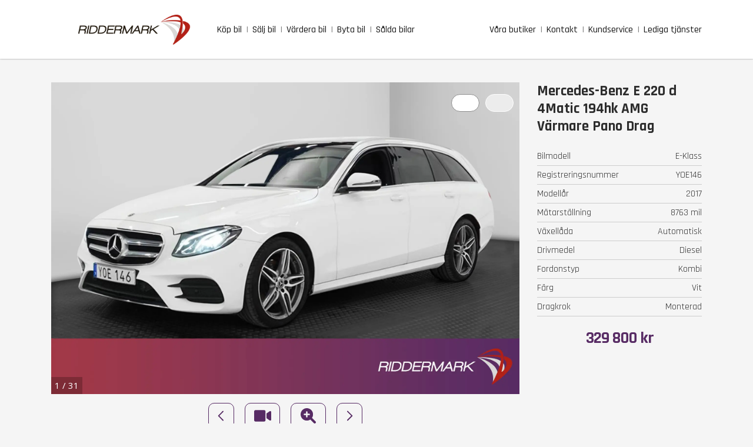

--- FILE ---
content_type: text/html; charset=utf-8
request_url: https://www.riddermarkbil.se/kopa-bil/mercedes-benz/yoe146/
body_size: 34718
content:
<!DOCTYPE html><html lang="sv"><head><meta charSet="utf-8" data-next-head=""/><meta name="viewport" content="width=device-width, initial-scale=1" data-next-head=""/><link rel="canonical" href="https://www.riddermarkbil.se/kopa-bil/mercedes-benz/yoe146/" data-next-head=""/><link rel="icon" href="/favicon_uk.ico" data-next-head=""/><meta name="format-detection" content="telephone=no" data-next-head=""/><meta name="theme-color" content="#000000" data-next-head=""/><meta property="og:url" content="https://www.riddermarkbil.se/kopa-bil/mercedes-benz/yoe146/" data-next-head=""/><meta name="twitter:url" content="https://www.riddermarkbil.se/kopa-bil/mercedes-benz/yoe146/" data-next-head=""/><meta name="facebook-domain-verification" content="ridlmnxquyl54lzfizfonud1ik4x8c" data-next-head=""/><meta name="google-site-verification" content="y2PqNXJYpAl18Qwv6bzGCE96WHFb1ah-PjM6_BL173E" data-next-head=""/><title data-next-head="">Begagnad Mercedes-Benz E 220 d 4Matic 194hk 2017 | Riddermark Bil</title><meta name="description" content="Köp Mercedes-Benz E 220 d 4Matic 194hk med registreringsnummer YOE146 hos Riddermark Bil. Enkel och trygg affär" data-next-head=""/><meta property="og:locale" content="sv_SE" data-next-head=""/><meta property="og:type" content="website" data-next-head=""/><meta property="og:title" content="Begagnad Mercedes-Benz E 220 d 4Matic 194hk 2017 | Riddermark Bil" data-next-head=""/><meta property="og:description" content="Köp Mercedes-Benz E 220 d 4Matic 194hk med registreringsnummer YOE146 hos Riddermark Bil. Enkel och trygg affär" data-next-head=""/><meta name="twitter:card" content="summary" data-next-head=""/><meta name="twitter:title" content="Begagnad Mercedes-Benz E 220 d 4Matic 194hk 2017 | Riddermark Bil" data-next-head=""/><meta name="twitter:description" content="Köp Mercedes-Benz E 220 d 4Matic 194hk med registreringsnummer YOE146 hos Riddermark Bil. Enkel och trygg affär" data-next-head=""/><link rel="preload" href="/_next/static/media/e807dee2426166ad-s.p.woff2" as="font" type="font/woff2" crossorigin="anonymous" data-next-font="size-adjust"/><link rel="preload" href="/_next/static/media/d9df7be9880a78d0-s.p.woff2" as="font" type="font/woff2" crossorigin="anonymous" data-next-font="size-adjust"/><link rel="preload" href="/_next/static/media/4b657decd6407698-s.p.woff2" as="font" type="font/woff2" crossorigin="anonymous" data-next-font="size-adjust"/><link rel="preload" href="/_next/static/media/3d26d2f3aa81a833-s.p.woff2" as="font" type="font/woff2" crossorigin="anonymous" data-next-font="size-adjust"/><link rel="preload" href="/_next/static/media/6e1768769e6f59a2-s.p.woff2" as="font" type="font/woff2" crossorigin="anonymous" data-next-font="size-adjust"/><link rel="preload" href="/_next/static/media/ab2e3a11646b0499-s.p.woff2" as="font" type="font/woff2" crossorigin="anonymous" data-next-font="size-adjust"/><link rel="preload" href="/_next/static/css/99c0d375ff7aa7ab.css" as="style"/><link rel="preload" href="/_next/static/css/628e4f2a6dc71ff0.css" as="style"/><link rel="preload" href="/_next/static/css/41a22bb1251f14c4.css" as="style"/><link rel="preload" href="/_next/static/css/bc3b6daa54060a89.css" as="style"/><link rel="preload" as="image" imageSrcSet="/_next/image/?url=%2F_next%2Fstatic%2Fmedia%2Flogo.0a939696.png&amp;w=640&amp;q=75 640w, /_next/image/?url=%2F_next%2Fstatic%2Fmedia%2Flogo.0a939696.png&amp;w=750&amp;q=75 750w, /_next/image/?url=%2F_next%2Fstatic%2Fmedia%2Flogo.0a939696.png&amp;w=828&amp;q=75 828w, /_next/image/?url=%2F_next%2Fstatic%2Fmedia%2Flogo.0a939696.png&amp;w=1080&amp;q=75 1080w, /_next/image/?url=%2F_next%2Fstatic%2Fmedia%2Flogo.0a939696.png&amp;w=1200&amp;q=75 1200w, /_next/image/?url=%2F_next%2Fstatic%2Fmedia%2Flogo.0a939696.png&amp;w=1920&amp;q=75 1920w, /_next/image/?url=%2F_next%2Fstatic%2Fmedia%2Flogo.0a939696.png&amp;w=2048&amp;q=75 2048w, /_next/image/?url=%2F_next%2Fstatic%2Fmedia%2Flogo.0a939696.png&amp;w=3840&amp;q=75 3840w" imageSizes="100vw" data-next-head=""/><script type="application/ld+json" data-next-head="">{"@context":"https://schema.org","@type":"BreadcrumbList","itemListElement":[{"@type":"ListItem","position":1,"item":{"@id":"https://www.riddermarkbil.se/","name":"Startsidan"}},{"@type":"ListItem","position":2,"item":{"@id":"https://www.riddermarkbil.se/kopa-bil/","name":"Köpa bil"}},{"@type":"ListItem","position":3,"item":{"@id":"https://www.riddermarkbil.se/kopa-bil/mercedes-benz/yoe146/","name":"Begagnad Mercedes-benz YOE146"}}]}</script><link rel="stylesheet" href="/_next/static/css/99c0d375ff7aa7ab.css" data-n-g=""/><link rel="stylesheet" href="/_next/static/css/628e4f2a6dc71ff0.css" data-n-p=""/><link rel="stylesheet" href="/_next/static/css/41a22bb1251f14c4.css" data-n-p=""/><link rel="stylesheet" href="/_next/static/css/bc3b6daa54060a89.css" data-n-p=""/><noscript data-n-css=""></noscript><script defer="" noModule="" src="/_next/static/chunks/polyfills-42372ed130431b0a.js"></script><script src="/_next/static/chunks/webpack-a376fed3517796f3.js" defer=""></script><script src="/_next/static/chunks/framework-04129408a13d24eb.js" defer=""></script><script src="/_next/static/chunks/main-0a870a68ab2b4d3e.js" defer=""></script><script src="/_next/static/chunks/pages/_app-bb63600b93ac0873.js" defer=""></script><script src="/_next/static/chunks/2867-ea53fb2a075554ee.js" defer=""></script><script src="/_next/static/chunks/4273-fac0ee6c98dc8732.js" defer=""></script><script src="/_next/static/chunks/6261-d60291399bfdcb9d.js" defer=""></script><script src="/_next/static/chunks/5030-536a7d47a0546342.js" defer=""></script><script src="/_next/static/chunks/1015-3661b495688afc57.js" defer=""></script><script src="/_next/static/chunks/4391-fd2b87e4d2e3ce06.js" defer=""></script><script src="/_next/static/chunks/9855-2a9fc7552514fcda.js" defer=""></script><script src="/_next/static/chunks/4768-3c22f6d20498ceb8.js" defer=""></script><script src="/_next/static/chunks/9441-99892e4f52d03462.js" defer=""></script><script src="/_next/static/chunks/2518-5779feb8236bf11d.js" defer=""></script><script src="/_next/static/chunks/6472-86a93d14917f348f.js" defer=""></script><script src="/_next/static/chunks/8133-bb541010460e86c7.js" defer=""></script><script src="/_next/static/chunks/12-e1a9ec3e2641135c.js" defer=""></script><script src="/_next/static/chunks/pages/kopa-bil/%5Bmake%5D/%5Blicenseplate%5D-f7c5da8d24044cbe.js" defer=""></script><script src="/_next/static/n3YWAQSlPwEqAcsqq1AHu/_buildManifest.js" defer=""></script><script src="/_next/static/n3YWAQSlPwEqAcsqq1AHu/_ssgManifest.js" defer=""></script></head><body><noscript><iframe src="https://www.googletagmanager.com/ns.html?id=GTM-PXPJW9L" height="0" width="0" style="display:none;visibility:hidden"></iframe></noscript><link rel="preload" as="image" imageSrcSet="/_next/image/?url=%2F_next%2Fstatic%2Fmedia%2Flogo.0a939696.png&amp;w=640&amp;q=75 640w, /_next/image/?url=%2F_next%2Fstatic%2Fmedia%2Flogo.0a939696.png&amp;w=750&amp;q=75 750w, /_next/image/?url=%2F_next%2Fstatic%2Fmedia%2Flogo.0a939696.png&amp;w=828&amp;q=75 828w, /_next/image/?url=%2F_next%2Fstatic%2Fmedia%2Flogo.0a939696.png&amp;w=1080&amp;q=75 1080w, /_next/image/?url=%2F_next%2Fstatic%2Fmedia%2Flogo.0a939696.png&amp;w=1200&amp;q=75 1200w, /_next/image/?url=%2F_next%2Fstatic%2Fmedia%2Flogo.0a939696.png&amp;w=1920&amp;q=75 1920w, /_next/image/?url=%2F_next%2Fstatic%2Fmedia%2Flogo.0a939696.png&amp;w=2048&amp;q=75 2048w, /_next/image/?url=%2F_next%2Fstatic%2Fmedia%2Flogo.0a939696.png&amp;w=3840&amp;q=75 3840w" imageSizes="100vw"/><div id="__next"><div class="Layout_wrapper__vFv9m"><header id="main-navigation" class="Header_wrapper__O5m97" data-controls=""><div class="Header_container__1Eyxt" data-controls=""><div class="Header_placeholder__wmk6_"> </div><a href="/"><figure class="Logo_container__SRnCT"><img alt="Riddermark Bil - logo" width="192" height="51" decoding="async" data-nimg="1" style="color:transparent;object-fit:contain;object-position:center" sizes="100vw" srcSet="/_next/image/?url=%2F_next%2Fstatic%2Fmedia%2Flogo.0a939696.png&amp;w=640&amp;q=75 640w, /_next/image/?url=%2F_next%2Fstatic%2Fmedia%2Flogo.0a939696.png&amp;w=750&amp;q=75 750w, /_next/image/?url=%2F_next%2Fstatic%2Fmedia%2Flogo.0a939696.png&amp;w=828&amp;q=75 828w, /_next/image/?url=%2F_next%2Fstatic%2Fmedia%2Flogo.0a939696.png&amp;w=1080&amp;q=75 1080w, /_next/image/?url=%2F_next%2Fstatic%2Fmedia%2Flogo.0a939696.png&amp;w=1200&amp;q=75 1200w, /_next/image/?url=%2F_next%2Fstatic%2Fmedia%2Flogo.0a939696.png&amp;w=1920&amp;q=75 1920w, /_next/image/?url=%2F_next%2Fstatic%2Fmedia%2Flogo.0a939696.png&amp;w=2048&amp;q=75 2048w, /_next/image/?url=%2F_next%2Fstatic%2Fmedia%2Flogo.0a939696.png&amp;w=3840&amp;q=75 3840w" src="/_next/image/?url=%2F_next%2Fstatic%2Fmedia%2Flogo.0a939696.png&amp;w=3840&amp;q=75"/></figure></a><nav class="Menu_content__ySR_Q"><span class="Menu_menu_hamburger__m_3Nv" aria-describedby="menu"><span class="Menu_menu_hamburger_icon___zFr9"><svg xmlns="http://www.w3.org/2000/svg" viewBox="0 0 27 27"><g id="Group_5447" data-name="Group 5447" transform="translate(-11 -50)"><rect id="Rectangle_701" data-name="Rectangle 701" width="27" height="27" transform="translate(11 50)"></rect><path id="Path_69" data-name="Path 69" d="M11.922-8.859a.328.328,0,0,0,.328-.328v-.875a.328.328,0,0,0-.328-.328H.328A.328.328,0,0,0,0-10.062v.875a.328.328,0,0,0,.328.328Zm0,4.375a.328.328,0,0,0,.328-.328v-.875a.328.328,0,0,0-.328-.328H.328A.328.328,0,0,0,0-5.687v.875a.328.328,0,0,0,.328.328Zm0,4.375a.328.328,0,0,0,.328-.328v-.875a.328.328,0,0,0-.328-.328H.328A.328.328,0,0,0,0-1.312v.875a.328.328,0,0,0,.328.328Z" transform="translate(19 69)" fill="currentColor"></path></g></svg></span></span><div><a aria-label="buy_car" class="Menu_link_label__VIDEm" href="/kopa-bil/">Köp bil</a><a aria-label="sell_car" class="Menu_link_label__VIDEm" href="/salj-din-bil/">Sälj bil</a><a aria-label="vardera_bil" class="Menu_link_label__VIDEm" href="/vardera-bil/">Värdera bil</a><a aria-label="trade_in_car" class="Menu_link_label__VIDEm" href="/byta-bil/">Byta bil</a><a aria-label="sold_cars" class="Menu_link_label__VIDEm" href="/salda-bilar/">Sålda bilar</a></div><div><a aria-label="facilities" class="Menu_link_label__VIDEm" href="/butik/">Våra butiker</a><a aria-label="contact" class="Menu_link_label__VIDEm" href="/kontakt/">Kontakt</a><a aria-label="customer_service" class="Menu_link_label__VIDEm" href="/kundservice/">Kundservice</a><a aria-label="job" class="Menu_link_label__VIDEm" target="_blank" rel="noreferrer" href="https://www.recruto.se/apps/portal/riddermarkbil/">Lediga tjänster</a></div><style data-emotion="css 15msemv">.css-15msemv .MuiPopover-paper{width:100%;padding:0.8rem;border-radius:0;font-size:1.6rem;font-weight:600;}</style><style data-emotion="css lqixc9">.css-lqixc9 .MuiPopover-paper{width:100%;padding:0.8rem;border-radius:0;font-size:1.6rem;font-weight:600;}</style><style data-emotion="css 15msemv">.css-15msemv .MuiPopover-paper{width:100%;padding:0.8rem;border-radius:0;font-size:1.6rem;font-weight:600;}</style><style data-emotion="css lqixc9">.css-lqixc9 .MuiPopover-paper{width:100%;padding:0.8rem;border-radius:0;font-size:1.6rem;font-weight:600;}</style><style data-emotion="css 15msemv">.css-15msemv .MuiPopover-paper{width:100%;padding:0.8rem;border-radius:0;font-size:1.6rem;font-weight:600;}</style><style data-emotion="css lqixc9">.css-lqixc9 .MuiPopover-paper{width:100%;padding:0.8rem;border-radius:0;font-size:1.6rem;font-weight:600;}</style></nav></div></header><div class="Layout_container__uSAir" role=""><div class="TopBanner_top_banner__rCZXV" id="top-banner" aria-hidden="true"><a href="/butik/" class="TopBanner_top_banner_link__DBEaP" rel="">Avvikande öppettider under jul och nyår.
Se alla anläggningars öppettider här</a></div><main><div class="BuyCarAdvert_wrapper__yNc3l"><div><section id="car-images" class="AdvertComponent_car_images__4g6jB"><div class="AdvertComponent_car_images_slider_box__SU7h3"><div class="ImageSlider_wrapper__L3gYd"><div class="ImageSlider_container__UUj6Z" style="height:530"><figure style="transform:translateX(0%)" class="ImageSlider_slide__FJVlR" aria-current="true"><img alt="slider" loading="lazy" decoding="async" data-nimg="fill" style="position:absolute;height:100%;width:100%;left:0;top:0;right:0;bottom:0;object-fit:contain;object-position:center;color:transparent;background-size:contain;background-position:center;background-repeat:no-repeat;background-image:url(&quot;data:image/svg+xml;charset=utf-8,%3Csvg xmlns=&#x27;http://www.w3.org/2000/svg&#x27; %3E%3Cfilter id=&#x27;b&#x27; color-interpolation-filters=&#x27;sRGB&#x27;%3E%3CfeGaussianBlur stdDeviation=&#x27;20&#x27;/%3E%3CfeColorMatrix values=&#x27;1 0 0 0 0 0 1 0 0 0 0 0 1 0 0 0 0 0 100 -1&#x27; result=&#x27;s&#x27;/%3E%3CfeFlood x=&#x27;0&#x27; y=&#x27;0&#x27; width=&#x27;100%25&#x27; height=&#x27;100%25&#x27;/%3E%3CfeComposite operator=&#x27;out&#x27; in=&#x27;s&#x27;/%3E%3CfeComposite in2=&#x27;SourceGraphic&#x27;/%3E%3CfeGaussianBlur stdDeviation=&#x27;20&#x27;/%3E%3C/filter%3E%3Cimage width=&#x27;100%25&#x27; height=&#x27;100%25&#x27; x=&#x27;0&#x27; y=&#x27;0&#x27; preserveAspectRatio=&#x27;xMidYMid&#x27; style=&#x27;filter: url(%23b);&#x27; href=&#x27;[data-uri]&#x27;/%3E%3C/svg%3E&quot;)" sizes="100vw" srcSet="/_next/image/?url=https%3A%2F%2Fride.blob.core.windows.net%2Fcar-images%2F13a5dde77e1c4ae191fe18ef3a1801cd..jpg&amp;w=640&amp;q=75 640w, /_next/image/?url=https%3A%2F%2Fride.blob.core.windows.net%2Fcar-images%2F13a5dde77e1c4ae191fe18ef3a1801cd..jpg&amp;w=750&amp;q=75 750w, /_next/image/?url=https%3A%2F%2Fride.blob.core.windows.net%2Fcar-images%2F13a5dde77e1c4ae191fe18ef3a1801cd..jpg&amp;w=828&amp;q=75 828w, /_next/image/?url=https%3A%2F%2Fride.blob.core.windows.net%2Fcar-images%2F13a5dde77e1c4ae191fe18ef3a1801cd..jpg&amp;w=1080&amp;q=75 1080w, /_next/image/?url=https%3A%2F%2Fride.blob.core.windows.net%2Fcar-images%2F13a5dde77e1c4ae191fe18ef3a1801cd..jpg&amp;w=1200&amp;q=75 1200w, /_next/image/?url=https%3A%2F%2Fride.blob.core.windows.net%2Fcar-images%2F13a5dde77e1c4ae191fe18ef3a1801cd..jpg&amp;w=1920&amp;q=75 1920w, /_next/image/?url=https%3A%2F%2Fride.blob.core.windows.net%2Fcar-images%2F13a5dde77e1c4ae191fe18ef3a1801cd..jpg&amp;w=2048&amp;q=75 2048w, /_next/image/?url=https%3A%2F%2Fride.blob.core.windows.net%2Fcar-images%2F13a5dde77e1c4ae191fe18ef3a1801cd..jpg&amp;w=3840&amp;q=75 3840w" src="/_next/image/?url=https%3A%2F%2Fride.blob.core.windows.net%2Fcar-images%2F13a5dde77e1c4ae191fe18ef3a1801cd..jpg&amp;w=3840&amp;q=75"/></figure><figure style="transform:translateX(100%)" class="ImageSlider_slide__FJVlR" aria-current="false"><div class="ImageSlider_slide_player__tWQiD"><section class="MovieSlider_player_container__yRwC5"><div class="MovieSlider_player_content__86_Hj"><div class="MovieSlider_placeholder__SCSgW"><img alt="placeholder" loading="lazy" width="780" height="520" decoding="async" data-nimg="1" style="color:transparent;width:100%;height:auto" sizes="(max-width: 768px) 100vw, (max-width: 2212px) 100vw, 50vw" srcSet="/_next/image/?url=https%3A%2F%2Fwebfiles24.blob.core.windows.net%2Fwebfiles%2Fassets%2Fimages%2Fplaceholder%2Fvideo-placeholder-2.jpg&amp;w=384&amp;q=75 384w, /_next/image/?url=https%3A%2F%2Fwebfiles24.blob.core.windows.net%2Fwebfiles%2Fassets%2Fimages%2Fplaceholder%2Fvideo-placeholder-2.jpg&amp;w=640&amp;q=75 640w, /_next/image/?url=https%3A%2F%2Fwebfiles24.blob.core.windows.net%2Fwebfiles%2Fassets%2Fimages%2Fplaceholder%2Fvideo-placeholder-2.jpg&amp;w=750&amp;q=75 750w, /_next/image/?url=https%3A%2F%2Fwebfiles24.blob.core.windows.net%2Fwebfiles%2Fassets%2Fimages%2Fplaceholder%2Fvideo-placeholder-2.jpg&amp;w=828&amp;q=75 828w, /_next/image/?url=https%3A%2F%2Fwebfiles24.blob.core.windows.net%2Fwebfiles%2Fassets%2Fimages%2Fplaceholder%2Fvideo-placeholder-2.jpg&amp;w=1080&amp;q=75 1080w, /_next/image/?url=https%3A%2F%2Fwebfiles24.blob.core.windows.net%2Fwebfiles%2Fassets%2Fimages%2Fplaceholder%2Fvideo-placeholder-2.jpg&amp;w=1200&amp;q=75 1200w, /_next/image/?url=https%3A%2F%2Fwebfiles24.blob.core.windows.net%2Fwebfiles%2Fassets%2Fimages%2Fplaceholder%2Fvideo-placeholder-2.jpg&amp;w=1920&amp;q=75 1920w, /_next/image/?url=https%3A%2F%2Fwebfiles24.blob.core.windows.net%2Fwebfiles%2Fassets%2Fimages%2Fplaceholder%2Fvideo-placeholder-2.jpg&amp;w=2048&amp;q=75 2048w, /_next/image/?url=https%3A%2F%2Fwebfiles24.blob.core.windows.net%2Fwebfiles%2Fassets%2Fimages%2Fplaceholder%2Fvideo-placeholder-2.jpg&amp;w=3840&amp;q=75 3840w" src="/_next/image/?url=https%3A%2F%2Fwebfiles24.blob.core.windows.net%2Fwebfiles%2Fassets%2Fimages%2Fplaceholder%2Fvideo-placeholder-2.jpg&amp;w=3840&amp;q=75"/></div></div></section></div></figure><figure style="transform:translateX(200%)" class="ImageSlider_slide__FJVlR" aria-current="false"><img alt="slider" loading="lazy" decoding="async" data-nimg="fill" style="position:absolute;height:100%;width:100%;left:0;top:0;right:0;bottom:0;object-fit:contain;object-position:center;color:transparent;background-size:contain;background-position:center;background-repeat:no-repeat;background-image:url(&quot;data:image/svg+xml;charset=utf-8,%3Csvg xmlns=&#x27;http://www.w3.org/2000/svg&#x27; %3E%3Cfilter id=&#x27;b&#x27; color-interpolation-filters=&#x27;sRGB&#x27;%3E%3CfeGaussianBlur stdDeviation=&#x27;20&#x27;/%3E%3CfeColorMatrix values=&#x27;1 0 0 0 0 0 1 0 0 0 0 0 1 0 0 0 0 0 100 -1&#x27; result=&#x27;s&#x27;/%3E%3CfeFlood x=&#x27;0&#x27; y=&#x27;0&#x27; width=&#x27;100%25&#x27; height=&#x27;100%25&#x27;/%3E%3CfeComposite operator=&#x27;out&#x27; in=&#x27;s&#x27;/%3E%3CfeComposite in2=&#x27;SourceGraphic&#x27;/%3E%3CfeGaussianBlur stdDeviation=&#x27;20&#x27;/%3E%3C/filter%3E%3Cimage width=&#x27;100%25&#x27; height=&#x27;100%25&#x27; x=&#x27;0&#x27; y=&#x27;0&#x27; preserveAspectRatio=&#x27;xMidYMid&#x27; style=&#x27;filter: url(%23b);&#x27; href=&#x27;[data-uri]&#x27;/%3E%3C/svg%3E&quot;)" sizes="100vw" srcSet="/_next/image/?url=https%3A%2F%2Fride.blob.core.windows.net%2Fcar-images%2F0646e8c41e554287a3dc82d5fffdf93f..jpg&amp;w=640&amp;q=75 640w, /_next/image/?url=https%3A%2F%2Fride.blob.core.windows.net%2Fcar-images%2F0646e8c41e554287a3dc82d5fffdf93f..jpg&amp;w=750&amp;q=75 750w, /_next/image/?url=https%3A%2F%2Fride.blob.core.windows.net%2Fcar-images%2F0646e8c41e554287a3dc82d5fffdf93f..jpg&amp;w=828&amp;q=75 828w, /_next/image/?url=https%3A%2F%2Fride.blob.core.windows.net%2Fcar-images%2F0646e8c41e554287a3dc82d5fffdf93f..jpg&amp;w=1080&amp;q=75 1080w, /_next/image/?url=https%3A%2F%2Fride.blob.core.windows.net%2Fcar-images%2F0646e8c41e554287a3dc82d5fffdf93f..jpg&amp;w=1200&amp;q=75 1200w, /_next/image/?url=https%3A%2F%2Fride.blob.core.windows.net%2Fcar-images%2F0646e8c41e554287a3dc82d5fffdf93f..jpg&amp;w=1920&amp;q=75 1920w, /_next/image/?url=https%3A%2F%2Fride.blob.core.windows.net%2Fcar-images%2F0646e8c41e554287a3dc82d5fffdf93f..jpg&amp;w=2048&amp;q=75 2048w, /_next/image/?url=https%3A%2F%2Fride.blob.core.windows.net%2Fcar-images%2F0646e8c41e554287a3dc82d5fffdf93f..jpg&amp;w=3840&amp;q=75 3840w" src="/_next/image/?url=https%3A%2F%2Fride.blob.core.windows.net%2Fcar-images%2F0646e8c41e554287a3dc82d5fffdf93f..jpg&amp;w=3840&amp;q=75"/></figure><figure style="transform:translateX(300%)" class="ImageSlider_slide__FJVlR" aria-current="false"><img alt="slider" loading="lazy" decoding="async" data-nimg="fill" style="position:absolute;height:100%;width:100%;left:0;top:0;right:0;bottom:0;object-fit:contain;object-position:center;color:transparent;background-size:contain;background-position:center;background-repeat:no-repeat;background-image:url(&quot;data:image/svg+xml;charset=utf-8,%3Csvg xmlns=&#x27;http://www.w3.org/2000/svg&#x27; %3E%3Cfilter id=&#x27;b&#x27; color-interpolation-filters=&#x27;sRGB&#x27;%3E%3CfeGaussianBlur stdDeviation=&#x27;20&#x27;/%3E%3CfeColorMatrix values=&#x27;1 0 0 0 0 0 1 0 0 0 0 0 1 0 0 0 0 0 100 -1&#x27; result=&#x27;s&#x27;/%3E%3CfeFlood x=&#x27;0&#x27; y=&#x27;0&#x27; width=&#x27;100%25&#x27; height=&#x27;100%25&#x27;/%3E%3CfeComposite operator=&#x27;out&#x27; in=&#x27;s&#x27;/%3E%3CfeComposite in2=&#x27;SourceGraphic&#x27;/%3E%3CfeGaussianBlur stdDeviation=&#x27;20&#x27;/%3E%3C/filter%3E%3Cimage width=&#x27;100%25&#x27; height=&#x27;100%25&#x27; x=&#x27;0&#x27; y=&#x27;0&#x27; preserveAspectRatio=&#x27;xMidYMid&#x27; style=&#x27;filter: url(%23b);&#x27; href=&#x27;[data-uri]&#x27;/%3E%3C/svg%3E&quot;)" sizes="100vw" srcSet="/_next/image/?url=https%3A%2F%2Fride.blob.core.windows.net%2Fcar-images%2F191d36993d2b4c028c8cff7ece3eea8a..jpg&amp;w=640&amp;q=75 640w, /_next/image/?url=https%3A%2F%2Fride.blob.core.windows.net%2Fcar-images%2F191d36993d2b4c028c8cff7ece3eea8a..jpg&amp;w=750&amp;q=75 750w, /_next/image/?url=https%3A%2F%2Fride.blob.core.windows.net%2Fcar-images%2F191d36993d2b4c028c8cff7ece3eea8a..jpg&amp;w=828&amp;q=75 828w, /_next/image/?url=https%3A%2F%2Fride.blob.core.windows.net%2Fcar-images%2F191d36993d2b4c028c8cff7ece3eea8a..jpg&amp;w=1080&amp;q=75 1080w, /_next/image/?url=https%3A%2F%2Fride.blob.core.windows.net%2Fcar-images%2F191d36993d2b4c028c8cff7ece3eea8a..jpg&amp;w=1200&amp;q=75 1200w, /_next/image/?url=https%3A%2F%2Fride.blob.core.windows.net%2Fcar-images%2F191d36993d2b4c028c8cff7ece3eea8a..jpg&amp;w=1920&amp;q=75 1920w, /_next/image/?url=https%3A%2F%2Fride.blob.core.windows.net%2Fcar-images%2F191d36993d2b4c028c8cff7ece3eea8a..jpg&amp;w=2048&amp;q=75 2048w, /_next/image/?url=https%3A%2F%2Fride.blob.core.windows.net%2Fcar-images%2F191d36993d2b4c028c8cff7ece3eea8a..jpg&amp;w=3840&amp;q=75 3840w" src="/_next/image/?url=https%3A%2F%2Fride.blob.core.windows.net%2Fcar-images%2F191d36993d2b4c028c8cff7ece3eea8a..jpg&amp;w=3840&amp;q=75"/></figure><figure style="transform:translateX(400%)" class="ImageSlider_slide__FJVlR" aria-current="false"><img alt="slider" loading="lazy" decoding="async" data-nimg="fill" style="position:absolute;height:100%;width:100%;left:0;top:0;right:0;bottom:0;object-fit:contain;object-position:center;color:transparent;background-size:contain;background-position:center;background-repeat:no-repeat;background-image:url(&quot;data:image/svg+xml;charset=utf-8,%3Csvg xmlns=&#x27;http://www.w3.org/2000/svg&#x27; %3E%3Cfilter id=&#x27;b&#x27; color-interpolation-filters=&#x27;sRGB&#x27;%3E%3CfeGaussianBlur stdDeviation=&#x27;20&#x27;/%3E%3CfeColorMatrix values=&#x27;1 0 0 0 0 0 1 0 0 0 0 0 1 0 0 0 0 0 100 -1&#x27; result=&#x27;s&#x27;/%3E%3CfeFlood x=&#x27;0&#x27; y=&#x27;0&#x27; width=&#x27;100%25&#x27; height=&#x27;100%25&#x27;/%3E%3CfeComposite operator=&#x27;out&#x27; in=&#x27;s&#x27;/%3E%3CfeComposite in2=&#x27;SourceGraphic&#x27;/%3E%3CfeGaussianBlur stdDeviation=&#x27;20&#x27;/%3E%3C/filter%3E%3Cimage width=&#x27;100%25&#x27; height=&#x27;100%25&#x27; x=&#x27;0&#x27; y=&#x27;0&#x27; preserveAspectRatio=&#x27;xMidYMid&#x27; style=&#x27;filter: url(%23b);&#x27; href=&#x27;[data-uri]&#x27;/%3E%3C/svg%3E&quot;)" sizes="100vw" srcSet="/_next/image/?url=https%3A%2F%2Fride.blob.core.windows.net%2Fcar-images%2Fcebc9b472d374311a559d236fff89e89..jpg&amp;w=640&amp;q=75 640w, /_next/image/?url=https%3A%2F%2Fride.blob.core.windows.net%2Fcar-images%2Fcebc9b472d374311a559d236fff89e89..jpg&amp;w=750&amp;q=75 750w, /_next/image/?url=https%3A%2F%2Fride.blob.core.windows.net%2Fcar-images%2Fcebc9b472d374311a559d236fff89e89..jpg&amp;w=828&amp;q=75 828w, /_next/image/?url=https%3A%2F%2Fride.blob.core.windows.net%2Fcar-images%2Fcebc9b472d374311a559d236fff89e89..jpg&amp;w=1080&amp;q=75 1080w, /_next/image/?url=https%3A%2F%2Fride.blob.core.windows.net%2Fcar-images%2Fcebc9b472d374311a559d236fff89e89..jpg&amp;w=1200&amp;q=75 1200w, /_next/image/?url=https%3A%2F%2Fride.blob.core.windows.net%2Fcar-images%2Fcebc9b472d374311a559d236fff89e89..jpg&amp;w=1920&amp;q=75 1920w, /_next/image/?url=https%3A%2F%2Fride.blob.core.windows.net%2Fcar-images%2Fcebc9b472d374311a559d236fff89e89..jpg&amp;w=2048&amp;q=75 2048w, /_next/image/?url=https%3A%2F%2Fride.blob.core.windows.net%2Fcar-images%2Fcebc9b472d374311a559d236fff89e89..jpg&amp;w=3840&amp;q=75 3840w" src="/_next/image/?url=https%3A%2F%2Fride.blob.core.windows.net%2Fcar-images%2Fcebc9b472d374311a559d236fff89e89..jpg&amp;w=3840&amp;q=75"/></figure><figure style="transform:translateX(500%)" class="ImageSlider_slide__FJVlR" aria-current="false"><img alt="slider" loading="lazy" decoding="async" data-nimg="fill" style="position:absolute;height:100%;width:100%;left:0;top:0;right:0;bottom:0;object-fit:contain;object-position:center;color:transparent;background-size:contain;background-position:center;background-repeat:no-repeat;background-image:url(&quot;data:image/svg+xml;charset=utf-8,%3Csvg xmlns=&#x27;http://www.w3.org/2000/svg&#x27; %3E%3Cfilter id=&#x27;b&#x27; color-interpolation-filters=&#x27;sRGB&#x27;%3E%3CfeGaussianBlur stdDeviation=&#x27;20&#x27;/%3E%3CfeColorMatrix values=&#x27;1 0 0 0 0 0 1 0 0 0 0 0 1 0 0 0 0 0 100 -1&#x27; result=&#x27;s&#x27;/%3E%3CfeFlood x=&#x27;0&#x27; y=&#x27;0&#x27; width=&#x27;100%25&#x27; height=&#x27;100%25&#x27;/%3E%3CfeComposite operator=&#x27;out&#x27; in=&#x27;s&#x27;/%3E%3CfeComposite in2=&#x27;SourceGraphic&#x27;/%3E%3CfeGaussianBlur stdDeviation=&#x27;20&#x27;/%3E%3C/filter%3E%3Cimage width=&#x27;100%25&#x27; height=&#x27;100%25&#x27; x=&#x27;0&#x27; y=&#x27;0&#x27; preserveAspectRatio=&#x27;xMidYMid&#x27; style=&#x27;filter: url(%23b);&#x27; href=&#x27;[data-uri]&#x27;/%3E%3C/svg%3E&quot;)" sizes="100vw" srcSet="/_next/image/?url=https%3A%2F%2Fride.blob.core.windows.net%2Fcar-images%2Fcf9c7553590a4fdc8b8f577706936174..jpg&amp;w=640&amp;q=75 640w, /_next/image/?url=https%3A%2F%2Fride.blob.core.windows.net%2Fcar-images%2Fcf9c7553590a4fdc8b8f577706936174..jpg&amp;w=750&amp;q=75 750w, /_next/image/?url=https%3A%2F%2Fride.blob.core.windows.net%2Fcar-images%2Fcf9c7553590a4fdc8b8f577706936174..jpg&amp;w=828&amp;q=75 828w, /_next/image/?url=https%3A%2F%2Fride.blob.core.windows.net%2Fcar-images%2Fcf9c7553590a4fdc8b8f577706936174..jpg&amp;w=1080&amp;q=75 1080w, /_next/image/?url=https%3A%2F%2Fride.blob.core.windows.net%2Fcar-images%2Fcf9c7553590a4fdc8b8f577706936174..jpg&amp;w=1200&amp;q=75 1200w, /_next/image/?url=https%3A%2F%2Fride.blob.core.windows.net%2Fcar-images%2Fcf9c7553590a4fdc8b8f577706936174..jpg&amp;w=1920&amp;q=75 1920w, /_next/image/?url=https%3A%2F%2Fride.blob.core.windows.net%2Fcar-images%2Fcf9c7553590a4fdc8b8f577706936174..jpg&amp;w=2048&amp;q=75 2048w, /_next/image/?url=https%3A%2F%2Fride.blob.core.windows.net%2Fcar-images%2Fcf9c7553590a4fdc8b8f577706936174..jpg&amp;w=3840&amp;q=75 3840w" src="/_next/image/?url=https%3A%2F%2Fride.blob.core.windows.net%2Fcar-images%2Fcf9c7553590a4fdc8b8f577706936174..jpg&amp;w=3840&amp;q=75"/></figure><figure style="transform:translateX(600%)" class="ImageSlider_slide__FJVlR" aria-current="false"><img alt="slider" loading="lazy" decoding="async" data-nimg="fill" style="position:absolute;height:100%;width:100%;left:0;top:0;right:0;bottom:0;object-fit:contain;object-position:center;color:transparent;background-size:contain;background-position:center;background-repeat:no-repeat;background-image:url(&quot;data:image/svg+xml;charset=utf-8,%3Csvg xmlns=&#x27;http://www.w3.org/2000/svg&#x27; %3E%3Cfilter id=&#x27;b&#x27; color-interpolation-filters=&#x27;sRGB&#x27;%3E%3CfeGaussianBlur stdDeviation=&#x27;20&#x27;/%3E%3CfeColorMatrix values=&#x27;1 0 0 0 0 0 1 0 0 0 0 0 1 0 0 0 0 0 100 -1&#x27; result=&#x27;s&#x27;/%3E%3CfeFlood x=&#x27;0&#x27; y=&#x27;0&#x27; width=&#x27;100%25&#x27; height=&#x27;100%25&#x27;/%3E%3CfeComposite operator=&#x27;out&#x27; in=&#x27;s&#x27;/%3E%3CfeComposite in2=&#x27;SourceGraphic&#x27;/%3E%3CfeGaussianBlur stdDeviation=&#x27;20&#x27;/%3E%3C/filter%3E%3Cimage width=&#x27;100%25&#x27; height=&#x27;100%25&#x27; x=&#x27;0&#x27; y=&#x27;0&#x27; preserveAspectRatio=&#x27;xMidYMid&#x27; style=&#x27;filter: url(%23b);&#x27; href=&#x27;[data-uri]&#x27;/%3E%3C/svg%3E&quot;)" sizes="100vw" srcSet="/_next/image/?url=https%3A%2F%2Fride.blob.core.windows.net%2Fcar-images%2F78a7c87ae20345babf32af7966b58675..jpg&amp;w=640&amp;q=75 640w, /_next/image/?url=https%3A%2F%2Fride.blob.core.windows.net%2Fcar-images%2F78a7c87ae20345babf32af7966b58675..jpg&amp;w=750&amp;q=75 750w, /_next/image/?url=https%3A%2F%2Fride.blob.core.windows.net%2Fcar-images%2F78a7c87ae20345babf32af7966b58675..jpg&amp;w=828&amp;q=75 828w, /_next/image/?url=https%3A%2F%2Fride.blob.core.windows.net%2Fcar-images%2F78a7c87ae20345babf32af7966b58675..jpg&amp;w=1080&amp;q=75 1080w, /_next/image/?url=https%3A%2F%2Fride.blob.core.windows.net%2Fcar-images%2F78a7c87ae20345babf32af7966b58675..jpg&amp;w=1200&amp;q=75 1200w, /_next/image/?url=https%3A%2F%2Fride.blob.core.windows.net%2Fcar-images%2F78a7c87ae20345babf32af7966b58675..jpg&amp;w=1920&amp;q=75 1920w, /_next/image/?url=https%3A%2F%2Fride.blob.core.windows.net%2Fcar-images%2F78a7c87ae20345babf32af7966b58675..jpg&amp;w=2048&amp;q=75 2048w, /_next/image/?url=https%3A%2F%2Fride.blob.core.windows.net%2Fcar-images%2F78a7c87ae20345babf32af7966b58675..jpg&amp;w=3840&amp;q=75 3840w" src="/_next/image/?url=https%3A%2F%2Fride.blob.core.windows.net%2Fcar-images%2F78a7c87ae20345babf32af7966b58675..jpg&amp;w=3840&amp;q=75"/></figure><figure style="transform:translateX(700%)" class="ImageSlider_slide__FJVlR" aria-current="false"><img alt="slider" loading="lazy" decoding="async" data-nimg="fill" style="position:absolute;height:100%;width:100%;left:0;top:0;right:0;bottom:0;object-fit:contain;object-position:center;color:transparent;background-size:contain;background-position:center;background-repeat:no-repeat;background-image:url(&quot;data:image/svg+xml;charset=utf-8,%3Csvg xmlns=&#x27;http://www.w3.org/2000/svg&#x27; %3E%3Cfilter id=&#x27;b&#x27; color-interpolation-filters=&#x27;sRGB&#x27;%3E%3CfeGaussianBlur stdDeviation=&#x27;20&#x27;/%3E%3CfeColorMatrix values=&#x27;1 0 0 0 0 0 1 0 0 0 0 0 1 0 0 0 0 0 100 -1&#x27; result=&#x27;s&#x27;/%3E%3CfeFlood x=&#x27;0&#x27; y=&#x27;0&#x27; width=&#x27;100%25&#x27; height=&#x27;100%25&#x27;/%3E%3CfeComposite operator=&#x27;out&#x27; in=&#x27;s&#x27;/%3E%3CfeComposite in2=&#x27;SourceGraphic&#x27;/%3E%3CfeGaussianBlur stdDeviation=&#x27;20&#x27;/%3E%3C/filter%3E%3Cimage width=&#x27;100%25&#x27; height=&#x27;100%25&#x27; x=&#x27;0&#x27; y=&#x27;0&#x27; preserveAspectRatio=&#x27;xMidYMid&#x27; style=&#x27;filter: url(%23b);&#x27; href=&#x27;[data-uri]&#x27;/%3E%3C/svg%3E&quot;)" sizes="100vw" srcSet="/_next/image/?url=https%3A%2F%2Fride.blob.core.windows.net%2Fcar-images%2F4cd1eb419946468cb00d8a24e486cfdd..jpg&amp;w=640&amp;q=75 640w, /_next/image/?url=https%3A%2F%2Fride.blob.core.windows.net%2Fcar-images%2F4cd1eb419946468cb00d8a24e486cfdd..jpg&amp;w=750&amp;q=75 750w, /_next/image/?url=https%3A%2F%2Fride.blob.core.windows.net%2Fcar-images%2F4cd1eb419946468cb00d8a24e486cfdd..jpg&amp;w=828&amp;q=75 828w, /_next/image/?url=https%3A%2F%2Fride.blob.core.windows.net%2Fcar-images%2F4cd1eb419946468cb00d8a24e486cfdd..jpg&amp;w=1080&amp;q=75 1080w, /_next/image/?url=https%3A%2F%2Fride.blob.core.windows.net%2Fcar-images%2F4cd1eb419946468cb00d8a24e486cfdd..jpg&amp;w=1200&amp;q=75 1200w, /_next/image/?url=https%3A%2F%2Fride.blob.core.windows.net%2Fcar-images%2F4cd1eb419946468cb00d8a24e486cfdd..jpg&amp;w=1920&amp;q=75 1920w, /_next/image/?url=https%3A%2F%2Fride.blob.core.windows.net%2Fcar-images%2F4cd1eb419946468cb00d8a24e486cfdd..jpg&amp;w=2048&amp;q=75 2048w, /_next/image/?url=https%3A%2F%2Fride.blob.core.windows.net%2Fcar-images%2F4cd1eb419946468cb00d8a24e486cfdd..jpg&amp;w=3840&amp;q=75 3840w" src="/_next/image/?url=https%3A%2F%2Fride.blob.core.windows.net%2Fcar-images%2F4cd1eb419946468cb00d8a24e486cfdd..jpg&amp;w=3840&amp;q=75"/></figure><figure style="transform:translateX(800%)" class="ImageSlider_slide__FJVlR" aria-current="false"><img alt="slider" loading="lazy" decoding="async" data-nimg="fill" style="position:absolute;height:100%;width:100%;left:0;top:0;right:0;bottom:0;object-fit:contain;object-position:center;color:transparent;background-size:contain;background-position:center;background-repeat:no-repeat;background-image:url(&quot;data:image/svg+xml;charset=utf-8,%3Csvg xmlns=&#x27;http://www.w3.org/2000/svg&#x27; %3E%3Cfilter id=&#x27;b&#x27; color-interpolation-filters=&#x27;sRGB&#x27;%3E%3CfeGaussianBlur stdDeviation=&#x27;20&#x27;/%3E%3CfeColorMatrix values=&#x27;1 0 0 0 0 0 1 0 0 0 0 0 1 0 0 0 0 0 100 -1&#x27; result=&#x27;s&#x27;/%3E%3CfeFlood x=&#x27;0&#x27; y=&#x27;0&#x27; width=&#x27;100%25&#x27; height=&#x27;100%25&#x27;/%3E%3CfeComposite operator=&#x27;out&#x27; in=&#x27;s&#x27;/%3E%3CfeComposite in2=&#x27;SourceGraphic&#x27;/%3E%3CfeGaussianBlur stdDeviation=&#x27;20&#x27;/%3E%3C/filter%3E%3Cimage width=&#x27;100%25&#x27; height=&#x27;100%25&#x27; x=&#x27;0&#x27; y=&#x27;0&#x27; preserveAspectRatio=&#x27;xMidYMid&#x27; style=&#x27;filter: url(%23b);&#x27; href=&#x27;[data-uri]&#x27;/%3E%3C/svg%3E&quot;)" sizes="100vw" srcSet="/_next/image/?url=https%3A%2F%2Fride.blob.core.windows.net%2Fcar-images%2F56c6bed86d5740b6b2036389677fcf6d..jpg&amp;w=640&amp;q=75 640w, /_next/image/?url=https%3A%2F%2Fride.blob.core.windows.net%2Fcar-images%2F56c6bed86d5740b6b2036389677fcf6d..jpg&amp;w=750&amp;q=75 750w, /_next/image/?url=https%3A%2F%2Fride.blob.core.windows.net%2Fcar-images%2F56c6bed86d5740b6b2036389677fcf6d..jpg&amp;w=828&amp;q=75 828w, /_next/image/?url=https%3A%2F%2Fride.blob.core.windows.net%2Fcar-images%2F56c6bed86d5740b6b2036389677fcf6d..jpg&amp;w=1080&amp;q=75 1080w, /_next/image/?url=https%3A%2F%2Fride.blob.core.windows.net%2Fcar-images%2F56c6bed86d5740b6b2036389677fcf6d..jpg&amp;w=1200&amp;q=75 1200w, /_next/image/?url=https%3A%2F%2Fride.blob.core.windows.net%2Fcar-images%2F56c6bed86d5740b6b2036389677fcf6d..jpg&amp;w=1920&amp;q=75 1920w, /_next/image/?url=https%3A%2F%2Fride.blob.core.windows.net%2Fcar-images%2F56c6bed86d5740b6b2036389677fcf6d..jpg&amp;w=2048&amp;q=75 2048w, /_next/image/?url=https%3A%2F%2Fride.blob.core.windows.net%2Fcar-images%2F56c6bed86d5740b6b2036389677fcf6d..jpg&amp;w=3840&amp;q=75 3840w" src="/_next/image/?url=https%3A%2F%2Fride.blob.core.windows.net%2Fcar-images%2F56c6bed86d5740b6b2036389677fcf6d..jpg&amp;w=3840&amp;q=75"/></figure><figure style="transform:translateX(900%)" class="ImageSlider_slide__FJVlR" aria-current="false"><img alt="slider" loading="lazy" decoding="async" data-nimg="fill" style="position:absolute;height:100%;width:100%;left:0;top:0;right:0;bottom:0;object-fit:contain;object-position:center;color:transparent;background-size:contain;background-position:center;background-repeat:no-repeat;background-image:url(&quot;data:image/svg+xml;charset=utf-8,%3Csvg xmlns=&#x27;http://www.w3.org/2000/svg&#x27; %3E%3Cfilter id=&#x27;b&#x27; color-interpolation-filters=&#x27;sRGB&#x27;%3E%3CfeGaussianBlur stdDeviation=&#x27;20&#x27;/%3E%3CfeColorMatrix values=&#x27;1 0 0 0 0 0 1 0 0 0 0 0 1 0 0 0 0 0 100 -1&#x27; result=&#x27;s&#x27;/%3E%3CfeFlood x=&#x27;0&#x27; y=&#x27;0&#x27; width=&#x27;100%25&#x27; height=&#x27;100%25&#x27;/%3E%3CfeComposite operator=&#x27;out&#x27; in=&#x27;s&#x27;/%3E%3CfeComposite in2=&#x27;SourceGraphic&#x27;/%3E%3CfeGaussianBlur stdDeviation=&#x27;20&#x27;/%3E%3C/filter%3E%3Cimage width=&#x27;100%25&#x27; height=&#x27;100%25&#x27; x=&#x27;0&#x27; y=&#x27;0&#x27; preserveAspectRatio=&#x27;xMidYMid&#x27; style=&#x27;filter: url(%23b);&#x27; href=&#x27;[data-uri]&#x27;/%3E%3C/svg%3E&quot;)" sizes="100vw" srcSet="/_next/image/?url=https%3A%2F%2Fride.blob.core.windows.net%2Fcar-images%2F0bd476118f244aaebf746a6626e3a9d7..jpg&amp;w=640&amp;q=75 640w, /_next/image/?url=https%3A%2F%2Fride.blob.core.windows.net%2Fcar-images%2F0bd476118f244aaebf746a6626e3a9d7..jpg&amp;w=750&amp;q=75 750w, /_next/image/?url=https%3A%2F%2Fride.blob.core.windows.net%2Fcar-images%2F0bd476118f244aaebf746a6626e3a9d7..jpg&amp;w=828&amp;q=75 828w, /_next/image/?url=https%3A%2F%2Fride.blob.core.windows.net%2Fcar-images%2F0bd476118f244aaebf746a6626e3a9d7..jpg&amp;w=1080&amp;q=75 1080w, /_next/image/?url=https%3A%2F%2Fride.blob.core.windows.net%2Fcar-images%2F0bd476118f244aaebf746a6626e3a9d7..jpg&amp;w=1200&amp;q=75 1200w, /_next/image/?url=https%3A%2F%2Fride.blob.core.windows.net%2Fcar-images%2F0bd476118f244aaebf746a6626e3a9d7..jpg&amp;w=1920&amp;q=75 1920w, /_next/image/?url=https%3A%2F%2Fride.blob.core.windows.net%2Fcar-images%2F0bd476118f244aaebf746a6626e3a9d7..jpg&amp;w=2048&amp;q=75 2048w, /_next/image/?url=https%3A%2F%2Fride.blob.core.windows.net%2Fcar-images%2F0bd476118f244aaebf746a6626e3a9d7..jpg&amp;w=3840&amp;q=75 3840w" src="/_next/image/?url=https%3A%2F%2Fride.blob.core.windows.net%2Fcar-images%2F0bd476118f244aaebf746a6626e3a9d7..jpg&amp;w=3840&amp;q=75"/></figure><figure style="transform:translateX(1000%)" class="ImageSlider_slide__FJVlR" aria-current="false"><img alt="slider" loading="lazy" decoding="async" data-nimg="fill" style="position:absolute;height:100%;width:100%;left:0;top:0;right:0;bottom:0;object-fit:contain;object-position:center;color:transparent;background-size:contain;background-position:center;background-repeat:no-repeat;background-image:url(&quot;data:image/svg+xml;charset=utf-8,%3Csvg xmlns=&#x27;http://www.w3.org/2000/svg&#x27; %3E%3Cfilter id=&#x27;b&#x27; color-interpolation-filters=&#x27;sRGB&#x27;%3E%3CfeGaussianBlur stdDeviation=&#x27;20&#x27;/%3E%3CfeColorMatrix values=&#x27;1 0 0 0 0 0 1 0 0 0 0 0 1 0 0 0 0 0 100 -1&#x27; result=&#x27;s&#x27;/%3E%3CfeFlood x=&#x27;0&#x27; y=&#x27;0&#x27; width=&#x27;100%25&#x27; height=&#x27;100%25&#x27;/%3E%3CfeComposite operator=&#x27;out&#x27; in=&#x27;s&#x27;/%3E%3CfeComposite in2=&#x27;SourceGraphic&#x27;/%3E%3CfeGaussianBlur stdDeviation=&#x27;20&#x27;/%3E%3C/filter%3E%3Cimage width=&#x27;100%25&#x27; height=&#x27;100%25&#x27; x=&#x27;0&#x27; y=&#x27;0&#x27; preserveAspectRatio=&#x27;xMidYMid&#x27; style=&#x27;filter: url(%23b);&#x27; href=&#x27;[data-uri]&#x27;/%3E%3C/svg%3E&quot;)" sizes="100vw" srcSet="/_next/image/?url=https%3A%2F%2Fride.blob.core.windows.net%2Fcar-images%2F3106d9d04efc40c99b96344c7aa9f6a8..jpg&amp;w=640&amp;q=75 640w, /_next/image/?url=https%3A%2F%2Fride.blob.core.windows.net%2Fcar-images%2F3106d9d04efc40c99b96344c7aa9f6a8..jpg&amp;w=750&amp;q=75 750w, /_next/image/?url=https%3A%2F%2Fride.blob.core.windows.net%2Fcar-images%2F3106d9d04efc40c99b96344c7aa9f6a8..jpg&amp;w=828&amp;q=75 828w, /_next/image/?url=https%3A%2F%2Fride.blob.core.windows.net%2Fcar-images%2F3106d9d04efc40c99b96344c7aa9f6a8..jpg&amp;w=1080&amp;q=75 1080w, /_next/image/?url=https%3A%2F%2Fride.blob.core.windows.net%2Fcar-images%2F3106d9d04efc40c99b96344c7aa9f6a8..jpg&amp;w=1200&amp;q=75 1200w, /_next/image/?url=https%3A%2F%2Fride.blob.core.windows.net%2Fcar-images%2F3106d9d04efc40c99b96344c7aa9f6a8..jpg&amp;w=1920&amp;q=75 1920w, /_next/image/?url=https%3A%2F%2Fride.blob.core.windows.net%2Fcar-images%2F3106d9d04efc40c99b96344c7aa9f6a8..jpg&amp;w=2048&amp;q=75 2048w, /_next/image/?url=https%3A%2F%2Fride.blob.core.windows.net%2Fcar-images%2F3106d9d04efc40c99b96344c7aa9f6a8..jpg&amp;w=3840&amp;q=75 3840w" src="/_next/image/?url=https%3A%2F%2Fride.blob.core.windows.net%2Fcar-images%2F3106d9d04efc40c99b96344c7aa9f6a8..jpg&amp;w=3840&amp;q=75"/></figure><figure style="transform:translateX(1100%)" class="ImageSlider_slide__FJVlR" aria-current="false"><img alt="slider" loading="lazy" decoding="async" data-nimg="fill" style="position:absolute;height:100%;width:100%;left:0;top:0;right:0;bottom:0;object-fit:contain;object-position:center;color:transparent;background-size:contain;background-position:center;background-repeat:no-repeat;background-image:url(&quot;data:image/svg+xml;charset=utf-8,%3Csvg xmlns=&#x27;http://www.w3.org/2000/svg&#x27; %3E%3Cfilter id=&#x27;b&#x27; color-interpolation-filters=&#x27;sRGB&#x27;%3E%3CfeGaussianBlur stdDeviation=&#x27;20&#x27;/%3E%3CfeColorMatrix values=&#x27;1 0 0 0 0 0 1 0 0 0 0 0 1 0 0 0 0 0 100 -1&#x27; result=&#x27;s&#x27;/%3E%3CfeFlood x=&#x27;0&#x27; y=&#x27;0&#x27; width=&#x27;100%25&#x27; height=&#x27;100%25&#x27;/%3E%3CfeComposite operator=&#x27;out&#x27; in=&#x27;s&#x27;/%3E%3CfeComposite in2=&#x27;SourceGraphic&#x27;/%3E%3CfeGaussianBlur stdDeviation=&#x27;20&#x27;/%3E%3C/filter%3E%3Cimage width=&#x27;100%25&#x27; height=&#x27;100%25&#x27; x=&#x27;0&#x27; y=&#x27;0&#x27; preserveAspectRatio=&#x27;xMidYMid&#x27; style=&#x27;filter: url(%23b);&#x27; href=&#x27;[data-uri]&#x27;/%3E%3C/svg%3E&quot;)" sizes="100vw" srcSet="/_next/image/?url=https%3A%2F%2Fride.blob.core.windows.net%2Fcar-images%2F73ed047ba40b4d3d8ede813525e1fb1f..jpg&amp;w=640&amp;q=75 640w, /_next/image/?url=https%3A%2F%2Fride.blob.core.windows.net%2Fcar-images%2F73ed047ba40b4d3d8ede813525e1fb1f..jpg&amp;w=750&amp;q=75 750w, /_next/image/?url=https%3A%2F%2Fride.blob.core.windows.net%2Fcar-images%2F73ed047ba40b4d3d8ede813525e1fb1f..jpg&amp;w=828&amp;q=75 828w, /_next/image/?url=https%3A%2F%2Fride.blob.core.windows.net%2Fcar-images%2F73ed047ba40b4d3d8ede813525e1fb1f..jpg&amp;w=1080&amp;q=75 1080w, /_next/image/?url=https%3A%2F%2Fride.blob.core.windows.net%2Fcar-images%2F73ed047ba40b4d3d8ede813525e1fb1f..jpg&amp;w=1200&amp;q=75 1200w, /_next/image/?url=https%3A%2F%2Fride.blob.core.windows.net%2Fcar-images%2F73ed047ba40b4d3d8ede813525e1fb1f..jpg&amp;w=1920&amp;q=75 1920w, /_next/image/?url=https%3A%2F%2Fride.blob.core.windows.net%2Fcar-images%2F73ed047ba40b4d3d8ede813525e1fb1f..jpg&amp;w=2048&amp;q=75 2048w, /_next/image/?url=https%3A%2F%2Fride.blob.core.windows.net%2Fcar-images%2F73ed047ba40b4d3d8ede813525e1fb1f..jpg&amp;w=3840&amp;q=75 3840w" src="/_next/image/?url=https%3A%2F%2Fride.blob.core.windows.net%2Fcar-images%2F73ed047ba40b4d3d8ede813525e1fb1f..jpg&amp;w=3840&amp;q=75"/></figure><figure style="transform:translateX(1200%)" class="ImageSlider_slide__FJVlR" aria-current="false"><img alt="slider" loading="lazy" decoding="async" data-nimg="fill" style="position:absolute;height:100%;width:100%;left:0;top:0;right:0;bottom:0;object-fit:contain;object-position:center;color:transparent;background-size:contain;background-position:center;background-repeat:no-repeat;background-image:url(&quot;data:image/svg+xml;charset=utf-8,%3Csvg xmlns=&#x27;http://www.w3.org/2000/svg&#x27; %3E%3Cfilter id=&#x27;b&#x27; color-interpolation-filters=&#x27;sRGB&#x27;%3E%3CfeGaussianBlur stdDeviation=&#x27;20&#x27;/%3E%3CfeColorMatrix values=&#x27;1 0 0 0 0 0 1 0 0 0 0 0 1 0 0 0 0 0 100 -1&#x27; result=&#x27;s&#x27;/%3E%3CfeFlood x=&#x27;0&#x27; y=&#x27;0&#x27; width=&#x27;100%25&#x27; height=&#x27;100%25&#x27;/%3E%3CfeComposite operator=&#x27;out&#x27; in=&#x27;s&#x27;/%3E%3CfeComposite in2=&#x27;SourceGraphic&#x27;/%3E%3CfeGaussianBlur stdDeviation=&#x27;20&#x27;/%3E%3C/filter%3E%3Cimage width=&#x27;100%25&#x27; height=&#x27;100%25&#x27; x=&#x27;0&#x27; y=&#x27;0&#x27; preserveAspectRatio=&#x27;xMidYMid&#x27; style=&#x27;filter: url(%23b);&#x27; href=&#x27;[data-uri]&#x27;/%3E%3C/svg%3E&quot;)" sizes="100vw" srcSet="/_next/image/?url=https%3A%2F%2Fride.blob.core.windows.net%2Fcar-images%2F6cb2c9d21ec143bcbb54d8c96091e171..jpg&amp;w=640&amp;q=75 640w, /_next/image/?url=https%3A%2F%2Fride.blob.core.windows.net%2Fcar-images%2F6cb2c9d21ec143bcbb54d8c96091e171..jpg&amp;w=750&amp;q=75 750w, /_next/image/?url=https%3A%2F%2Fride.blob.core.windows.net%2Fcar-images%2F6cb2c9d21ec143bcbb54d8c96091e171..jpg&amp;w=828&amp;q=75 828w, /_next/image/?url=https%3A%2F%2Fride.blob.core.windows.net%2Fcar-images%2F6cb2c9d21ec143bcbb54d8c96091e171..jpg&amp;w=1080&amp;q=75 1080w, /_next/image/?url=https%3A%2F%2Fride.blob.core.windows.net%2Fcar-images%2F6cb2c9d21ec143bcbb54d8c96091e171..jpg&amp;w=1200&amp;q=75 1200w, /_next/image/?url=https%3A%2F%2Fride.blob.core.windows.net%2Fcar-images%2F6cb2c9d21ec143bcbb54d8c96091e171..jpg&amp;w=1920&amp;q=75 1920w, /_next/image/?url=https%3A%2F%2Fride.blob.core.windows.net%2Fcar-images%2F6cb2c9d21ec143bcbb54d8c96091e171..jpg&amp;w=2048&amp;q=75 2048w, /_next/image/?url=https%3A%2F%2Fride.blob.core.windows.net%2Fcar-images%2F6cb2c9d21ec143bcbb54d8c96091e171..jpg&amp;w=3840&amp;q=75 3840w" src="/_next/image/?url=https%3A%2F%2Fride.blob.core.windows.net%2Fcar-images%2F6cb2c9d21ec143bcbb54d8c96091e171..jpg&amp;w=3840&amp;q=75"/></figure><figure style="transform:translateX(1300%)" class="ImageSlider_slide__FJVlR" aria-current="false"><img alt="slider" loading="lazy" decoding="async" data-nimg="fill" style="position:absolute;height:100%;width:100%;left:0;top:0;right:0;bottom:0;object-fit:contain;object-position:center;color:transparent;background-size:contain;background-position:center;background-repeat:no-repeat;background-image:url(&quot;data:image/svg+xml;charset=utf-8,%3Csvg xmlns=&#x27;http://www.w3.org/2000/svg&#x27; %3E%3Cfilter id=&#x27;b&#x27; color-interpolation-filters=&#x27;sRGB&#x27;%3E%3CfeGaussianBlur stdDeviation=&#x27;20&#x27;/%3E%3CfeColorMatrix values=&#x27;1 0 0 0 0 0 1 0 0 0 0 0 1 0 0 0 0 0 100 -1&#x27; result=&#x27;s&#x27;/%3E%3CfeFlood x=&#x27;0&#x27; y=&#x27;0&#x27; width=&#x27;100%25&#x27; height=&#x27;100%25&#x27;/%3E%3CfeComposite operator=&#x27;out&#x27; in=&#x27;s&#x27;/%3E%3CfeComposite in2=&#x27;SourceGraphic&#x27;/%3E%3CfeGaussianBlur stdDeviation=&#x27;20&#x27;/%3E%3C/filter%3E%3Cimage width=&#x27;100%25&#x27; height=&#x27;100%25&#x27; x=&#x27;0&#x27; y=&#x27;0&#x27; preserveAspectRatio=&#x27;xMidYMid&#x27; style=&#x27;filter: url(%23b);&#x27; href=&#x27;[data-uri]&#x27;/%3E%3C/svg%3E&quot;)" sizes="100vw" srcSet="/_next/image/?url=https%3A%2F%2Fride.blob.core.windows.net%2Fcar-images%2F168d26c48e7a4ac2b2c7e3799230d7a7..jpg&amp;w=640&amp;q=75 640w, /_next/image/?url=https%3A%2F%2Fride.blob.core.windows.net%2Fcar-images%2F168d26c48e7a4ac2b2c7e3799230d7a7..jpg&amp;w=750&amp;q=75 750w, /_next/image/?url=https%3A%2F%2Fride.blob.core.windows.net%2Fcar-images%2F168d26c48e7a4ac2b2c7e3799230d7a7..jpg&amp;w=828&amp;q=75 828w, /_next/image/?url=https%3A%2F%2Fride.blob.core.windows.net%2Fcar-images%2F168d26c48e7a4ac2b2c7e3799230d7a7..jpg&amp;w=1080&amp;q=75 1080w, /_next/image/?url=https%3A%2F%2Fride.blob.core.windows.net%2Fcar-images%2F168d26c48e7a4ac2b2c7e3799230d7a7..jpg&amp;w=1200&amp;q=75 1200w, /_next/image/?url=https%3A%2F%2Fride.blob.core.windows.net%2Fcar-images%2F168d26c48e7a4ac2b2c7e3799230d7a7..jpg&amp;w=1920&amp;q=75 1920w, /_next/image/?url=https%3A%2F%2Fride.blob.core.windows.net%2Fcar-images%2F168d26c48e7a4ac2b2c7e3799230d7a7..jpg&amp;w=2048&amp;q=75 2048w, /_next/image/?url=https%3A%2F%2Fride.blob.core.windows.net%2Fcar-images%2F168d26c48e7a4ac2b2c7e3799230d7a7..jpg&amp;w=3840&amp;q=75 3840w" src="/_next/image/?url=https%3A%2F%2Fride.blob.core.windows.net%2Fcar-images%2F168d26c48e7a4ac2b2c7e3799230d7a7..jpg&amp;w=3840&amp;q=75"/></figure><figure style="transform:translateX(1400%)" class="ImageSlider_slide__FJVlR" aria-current="false"><img alt="slider" loading="lazy" decoding="async" data-nimg="fill" style="position:absolute;height:100%;width:100%;left:0;top:0;right:0;bottom:0;object-fit:contain;object-position:center;color:transparent;background-size:contain;background-position:center;background-repeat:no-repeat;background-image:url(&quot;data:image/svg+xml;charset=utf-8,%3Csvg xmlns=&#x27;http://www.w3.org/2000/svg&#x27; %3E%3Cfilter id=&#x27;b&#x27; color-interpolation-filters=&#x27;sRGB&#x27;%3E%3CfeGaussianBlur stdDeviation=&#x27;20&#x27;/%3E%3CfeColorMatrix values=&#x27;1 0 0 0 0 0 1 0 0 0 0 0 1 0 0 0 0 0 100 -1&#x27; result=&#x27;s&#x27;/%3E%3CfeFlood x=&#x27;0&#x27; y=&#x27;0&#x27; width=&#x27;100%25&#x27; height=&#x27;100%25&#x27;/%3E%3CfeComposite operator=&#x27;out&#x27; in=&#x27;s&#x27;/%3E%3CfeComposite in2=&#x27;SourceGraphic&#x27;/%3E%3CfeGaussianBlur stdDeviation=&#x27;20&#x27;/%3E%3C/filter%3E%3Cimage width=&#x27;100%25&#x27; height=&#x27;100%25&#x27; x=&#x27;0&#x27; y=&#x27;0&#x27; preserveAspectRatio=&#x27;xMidYMid&#x27; style=&#x27;filter: url(%23b);&#x27; href=&#x27;[data-uri]&#x27;/%3E%3C/svg%3E&quot;)" sizes="100vw" srcSet="/_next/image/?url=https%3A%2F%2Fride.blob.core.windows.net%2Fcar-images%2Fd91756d8da2842f39e62f1ad8b5db1f9..jpg&amp;w=640&amp;q=75 640w, /_next/image/?url=https%3A%2F%2Fride.blob.core.windows.net%2Fcar-images%2Fd91756d8da2842f39e62f1ad8b5db1f9..jpg&amp;w=750&amp;q=75 750w, /_next/image/?url=https%3A%2F%2Fride.blob.core.windows.net%2Fcar-images%2Fd91756d8da2842f39e62f1ad8b5db1f9..jpg&amp;w=828&amp;q=75 828w, /_next/image/?url=https%3A%2F%2Fride.blob.core.windows.net%2Fcar-images%2Fd91756d8da2842f39e62f1ad8b5db1f9..jpg&amp;w=1080&amp;q=75 1080w, /_next/image/?url=https%3A%2F%2Fride.blob.core.windows.net%2Fcar-images%2Fd91756d8da2842f39e62f1ad8b5db1f9..jpg&amp;w=1200&amp;q=75 1200w, /_next/image/?url=https%3A%2F%2Fride.blob.core.windows.net%2Fcar-images%2Fd91756d8da2842f39e62f1ad8b5db1f9..jpg&amp;w=1920&amp;q=75 1920w, /_next/image/?url=https%3A%2F%2Fride.blob.core.windows.net%2Fcar-images%2Fd91756d8da2842f39e62f1ad8b5db1f9..jpg&amp;w=2048&amp;q=75 2048w, /_next/image/?url=https%3A%2F%2Fride.blob.core.windows.net%2Fcar-images%2Fd91756d8da2842f39e62f1ad8b5db1f9..jpg&amp;w=3840&amp;q=75 3840w" src="/_next/image/?url=https%3A%2F%2Fride.blob.core.windows.net%2Fcar-images%2Fd91756d8da2842f39e62f1ad8b5db1f9..jpg&amp;w=3840&amp;q=75"/></figure><figure style="transform:translateX(1500%)" class="ImageSlider_slide__FJVlR" aria-current="false"><img alt="slider" loading="lazy" decoding="async" data-nimg="fill" style="position:absolute;height:100%;width:100%;left:0;top:0;right:0;bottom:0;object-fit:contain;object-position:center;color:transparent;background-size:contain;background-position:center;background-repeat:no-repeat;background-image:url(&quot;data:image/svg+xml;charset=utf-8,%3Csvg xmlns=&#x27;http://www.w3.org/2000/svg&#x27; %3E%3Cfilter id=&#x27;b&#x27; color-interpolation-filters=&#x27;sRGB&#x27;%3E%3CfeGaussianBlur stdDeviation=&#x27;20&#x27;/%3E%3CfeColorMatrix values=&#x27;1 0 0 0 0 0 1 0 0 0 0 0 1 0 0 0 0 0 100 -1&#x27; result=&#x27;s&#x27;/%3E%3CfeFlood x=&#x27;0&#x27; y=&#x27;0&#x27; width=&#x27;100%25&#x27; height=&#x27;100%25&#x27;/%3E%3CfeComposite operator=&#x27;out&#x27; in=&#x27;s&#x27;/%3E%3CfeComposite in2=&#x27;SourceGraphic&#x27;/%3E%3CfeGaussianBlur stdDeviation=&#x27;20&#x27;/%3E%3C/filter%3E%3Cimage width=&#x27;100%25&#x27; height=&#x27;100%25&#x27; x=&#x27;0&#x27; y=&#x27;0&#x27; preserveAspectRatio=&#x27;xMidYMid&#x27; style=&#x27;filter: url(%23b);&#x27; href=&#x27;[data-uri]&#x27;/%3E%3C/svg%3E&quot;)" sizes="100vw" srcSet="/_next/image/?url=https%3A%2F%2Fride.blob.core.windows.net%2Fcar-images%2Fecf83d2545ad4edd855529c9f80bd9fe..jpg&amp;w=640&amp;q=75 640w, /_next/image/?url=https%3A%2F%2Fride.blob.core.windows.net%2Fcar-images%2Fecf83d2545ad4edd855529c9f80bd9fe..jpg&amp;w=750&amp;q=75 750w, /_next/image/?url=https%3A%2F%2Fride.blob.core.windows.net%2Fcar-images%2Fecf83d2545ad4edd855529c9f80bd9fe..jpg&amp;w=828&amp;q=75 828w, /_next/image/?url=https%3A%2F%2Fride.blob.core.windows.net%2Fcar-images%2Fecf83d2545ad4edd855529c9f80bd9fe..jpg&amp;w=1080&amp;q=75 1080w, /_next/image/?url=https%3A%2F%2Fride.blob.core.windows.net%2Fcar-images%2Fecf83d2545ad4edd855529c9f80bd9fe..jpg&amp;w=1200&amp;q=75 1200w, /_next/image/?url=https%3A%2F%2Fride.blob.core.windows.net%2Fcar-images%2Fecf83d2545ad4edd855529c9f80bd9fe..jpg&amp;w=1920&amp;q=75 1920w, /_next/image/?url=https%3A%2F%2Fride.blob.core.windows.net%2Fcar-images%2Fecf83d2545ad4edd855529c9f80bd9fe..jpg&amp;w=2048&amp;q=75 2048w, /_next/image/?url=https%3A%2F%2Fride.blob.core.windows.net%2Fcar-images%2Fecf83d2545ad4edd855529c9f80bd9fe..jpg&amp;w=3840&amp;q=75 3840w" src="/_next/image/?url=https%3A%2F%2Fride.blob.core.windows.net%2Fcar-images%2Fecf83d2545ad4edd855529c9f80bd9fe..jpg&amp;w=3840&amp;q=75"/></figure><figure style="transform:translateX(1600%)" class="ImageSlider_slide__FJVlR" aria-current="false"><img alt="slider" loading="lazy" decoding="async" data-nimg="fill" style="position:absolute;height:100%;width:100%;left:0;top:0;right:0;bottom:0;object-fit:contain;object-position:center;color:transparent;background-size:contain;background-position:center;background-repeat:no-repeat;background-image:url(&quot;data:image/svg+xml;charset=utf-8,%3Csvg xmlns=&#x27;http://www.w3.org/2000/svg&#x27; %3E%3Cfilter id=&#x27;b&#x27; color-interpolation-filters=&#x27;sRGB&#x27;%3E%3CfeGaussianBlur stdDeviation=&#x27;20&#x27;/%3E%3CfeColorMatrix values=&#x27;1 0 0 0 0 0 1 0 0 0 0 0 1 0 0 0 0 0 100 -1&#x27; result=&#x27;s&#x27;/%3E%3CfeFlood x=&#x27;0&#x27; y=&#x27;0&#x27; width=&#x27;100%25&#x27; height=&#x27;100%25&#x27;/%3E%3CfeComposite operator=&#x27;out&#x27; in=&#x27;s&#x27;/%3E%3CfeComposite in2=&#x27;SourceGraphic&#x27;/%3E%3CfeGaussianBlur stdDeviation=&#x27;20&#x27;/%3E%3C/filter%3E%3Cimage width=&#x27;100%25&#x27; height=&#x27;100%25&#x27; x=&#x27;0&#x27; y=&#x27;0&#x27; preserveAspectRatio=&#x27;xMidYMid&#x27; style=&#x27;filter: url(%23b);&#x27; href=&#x27;[data-uri]&#x27;/%3E%3C/svg%3E&quot;)" sizes="100vw" srcSet="/_next/image/?url=https%3A%2F%2Fride.blob.core.windows.net%2Fcar-images%2F34c85d67aec34157b9881d6b9b5a5182..jpg&amp;w=640&amp;q=75 640w, /_next/image/?url=https%3A%2F%2Fride.blob.core.windows.net%2Fcar-images%2F34c85d67aec34157b9881d6b9b5a5182..jpg&amp;w=750&amp;q=75 750w, /_next/image/?url=https%3A%2F%2Fride.blob.core.windows.net%2Fcar-images%2F34c85d67aec34157b9881d6b9b5a5182..jpg&amp;w=828&amp;q=75 828w, /_next/image/?url=https%3A%2F%2Fride.blob.core.windows.net%2Fcar-images%2F34c85d67aec34157b9881d6b9b5a5182..jpg&amp;w=1080&amp;q=75 1080w, /_next/image/?url=https%3A%2F%2Fride.blob.core.windows.net%2Fcar-images%2F34c85d67aec34157b9881d6b9b5a5182..jpg&amp;w=1200&amp;q=75 1200w, /_next/image/?url=https%3A%2F%2Fride.blob.core.windows.net%2Fcar-images%2F34c85d67aec34157b9881d6b9b5a5182..jpg&amp;w=1920&amp;q=75 1920w, /_next/image/?url=https%3A%2F%2Fride.blob.core.windows.net%2Fcar-images%2F34c85d67aec34157b9881d6b9b5a5182..jpg&amp;w=2048&amp;q=75 2048w, /_next/image/?url=https%3A%2F%2Fride.blob.core.windows.net%2Fcar-images%2F34c85d67aec34157b9881d6b9b5a5182..jpg&amp;w=3840&amp;q=75 3840w" src="/_next/image/?url=https%3A%2F%2Fride.blob.core.windows.net%2Fcar-images%2F34c85d67aec34157b9881d6b9b5a5182..jpg&amp;w=3840&amp;q=75"/></figure><figure style="transform:translateX(1700%)" class="ImageSlider_slide__FJVlR" aria-current="false"><img alt="slider" loading="lazy" decoding="async" data-nimg="fill" style="position:absolute;height:100%;width:100%;left:0;top:0;right:0;bottom:0;object-fit:contain;object-position:center;color:transparent;background-size:contain;background-position:center;background-repeat:no-repeat;background-image:url(&quot;data:image/svg+xml;charset=utf-8,%3Csvg xmlns=&#x27;http://www.w3.org/2000/svg&#x27; %3E%3Cfilter id=&#x27;b&#x27; color-interpolation-filters=&#x27;sRGB&#x27;%3E%3CfeGaussianBlur stdDeviation=&#x27;20&#x27;/%3E%3CfeColorMatrix values=&#x27;1 0 0 0 0 0 1 0 0 0 0 0 1 0 0 0 0 0 100 -1&#x27; result=&#x27;s&#x27;/%3E%3CfeFlood x=&#x27;0&#x27; y=&#x27;0&#x27; width=&#x27;100%25&#x27; height=&#x27;100%25&#x27;/%3E%3CfeComposite operator=&#x27;out&#x27; in=&#x27;s&#x27;/%3E%3CfeComposite in2=&#x27;SourceGraphic&#x27;/%3E%3CfeGaussianBlur stdDeviation=&#x27;20&#x27;/%3E%3C/filter%3E%3Cimage width=&#x27;100%25&#x27; height=&#x27;100%25&#x27; x=&#x27;0&#x27; y=&#x27;0&#x27; preserveAspectRatio=&#x27;xMidYMid&#x27; style=&#x27;filter: url(%23b);&#x27; href=&#x27;[data-uri]&#x27;/%3E%3C/svg%3E&quot;)" sizes="100vw" srcSet="/_next/image/?url=https%3A%2F%2Fride.blob.core.windows.net%2Fcar-images%2F1ea2a7c128d043af973145b9751c2dcb..jpg&amp;w=640&amp;q=75 640w, /_next/image/?url=https%3A%2F%2Fride.blob.core.windows.net%2Fcar-images%2F1ea2a7c128d043af973145b9751c2dcb..jpg&amp;w=750&amp;q=75 750w, /_next/image/?url=https%3A%2F%2Fride.blob.core.windows.net%2Fcar-images%2F1ea2a7c128d043af973145b9751c2dcb..jpg&amp;w=828&amp;q=75 828w, /_next/image/?url=https%3A%2F%2Fride.blob.core.windows.net%2Fcar-images%2F1ea2a7c128d043af973145b9751c2dcb..jpg&amp;w=1080&amp;q=75 1080w, /_next/image/?url=https%3A%2F%2Fride.blob.core.windows.net%2Fcar-images%2F1ea2a7c128d043af973145b9751c2dcb..jpg&amp;w=1200&amp;q=75 1200w, /_next/image/?url=https%3A%2F%2Fride.blob.core.windows.net%2Fcar-images%2F1ea2a7c128d043af973145b9751c2dcb..jpg&amp;w=1920&amp;q=75 1920w, /_next/image/?url=https%3A%2F%2Fride.blob.core.windows.net%2Fcar-images%2F1ea2a7c128d043af973145b9751c2dcb..jpg&amp;w=2048&amp;q=75 2048w, /_next/image/?url=https%3A%2F%2Fride.blob.core.windows.net%2Fcar-images%2F1ea2a7c128d043af973145b9751c2dcb..jpg&amp;w=3840&amp;q=75 3840w" src="/_next/image/?url=https%3A%2F%2Fride.blob.core.windows.net%2Fcar-images%2F1ea2a7c128d043af973145b9751c2dcb..jpg&amp;w=3840&amp;q=75"/></figure><figure style="transform:translateX(1800%)" class="ImageSlider_slide__FJVlR" aria-current="false"><img alt="slider" loading="lazy" decoding="async" data-nimg="fill" style="position:absolute;height:100%;width:100%;left:0;top:0;right:0;bottom:0;object-fit:contain;object-position:center;color:transparent;background-size:contain;background-position:center;background-repeat:no-repeat;background-image:url(&quot;data:image/svg+xml;charset=utf-8,%3Csvg xmlns=&#x27;http://www.w3.org/2000/svg&#x27; %3E%3Cfilter id=&#x27;b&#x27; color-interpolation-filters=&#x27;sRGB&#x27;%3E%3CfeGaussianBlur stdDeviation=&#x27;20&#x27;/%3E%3CfeColorMatrix values=&#x27;1 0 0 0 0 0 1 0 0 0 0 0 1 0 0 0 0 0 100 -1&#x27; result=&#x27;s&#x27;/%3E%3CfeFlood x=&#x27;0&#x27; y=&#x27;0&#x27; width=&#x27;100%25&#x27; height=&#x27;100%25&#x27;/%3E%3CfeComposite operator=&#x27;out&#x27; in=&#x27;s&#x27;/%3E%3CfeComposite in2=&#x27;SourceGraphic&#x27;/%3E%3CfeGaussianBlur stdDeviation=&#x27;20&#x27;/%3E%3C/filter%3E%3Cimage width=&#x27;100%25&#x27; height=&#x27;100%25&#x27; x=&#x27;0&#x27; y=&#x27;0&#x27; preserveAspectRatio=&#x27;xMidYMid&#x27; style=&#x27;filter: url(%23b);&#x27; href=&#x27;[data-uri]&#x27;/%3E%3C/svg%3E&quot;)" sizes="100vw" srcSet="/_next/image/?url=https%3A%2F%2Fride.blob.core.windows.net%2Fcar-images%2F04d87ed1a5d94e74a62a1b5debbfe27b..jpg&amp;w=640&amp;q=75 640w, /_next/image/?url=https%3A%2F%2Fride.blob.core.windows.net%2Fcar-images%2F04d87ed1a5d94e74a62a1b5debbfe27b..jpg&amp;w=750&amp;q=75 750w, /_next/image/?url=https%3A%2F%2Fride.blob.core.windows.net%2Fcar-images%2F04d87ed1a5d94e74a62a1b5debbfe27b..jpg&amp;w=828&amp;q=75 828w, /_next/image/?url=https%3A%2F%2Fride.blob.core.windows.net%2Fcar-images%2F04d87ed1a5d94e74a62a1b5debbfe27b..jpg&amp;w=1080&amp;q=75 1080w, /_next/image/?url=https%3A%2F%2Fride.blob.core.windows.net%2Fcar-images%2F04d87ed1a5d94e74a62a1b5debbfe27b..jpg&amp;w=1200&amp;q=75 1200w, /_next/image/?url=https%3A%2F%2Fride.blob.core.windows.net%2Fcar-images%2F04d87ed1a5d94e74a62a1b5debbfe27b..jpg&amp;w=1920&amp;q=75 1920w, /_next/image/?url=https%3A%2F%2Fride.blob.core.windows.net%2Fcar-images%2F04d87ed1a5d94e74a62a1b5debbfe27b..jpg&amp;w=2048&amp;q=75 2048w, /_next/image/?url=https%3A%2F%2Fride.blob.core.windows.net%2Fcar-images%2F04d87ed1a5d94e74a62a1b5debbfe27b..jpg&amp;w=3840&amp;q=75 3840w" src="/_next/image/?url=https%3A%2F%2Fride.blob.core.windows.net%2Fcar-images%2F04d87ed1a5d94e74a62a1b5debbfe27b..jpg&amp;w=3840&amp;q=75"/></figure><figure style="transform:translateX(1900%)" class="ImageSlider_slide__FJVlR" aria-current="false"><img alt="slider" loading="lazy" decoding="async" data-nimg="fill" style="position:absolute;height:100%;width:100%;left:0;top:0;right:0;bottom:0;object-fit:contain;object-position:center;color:transparent;background-size:contain;background-position:center;background-repeat:no-repeat;background-image:url(&quot;data:image/svg+xml;charset=utf-8,%3Csvg xmlns=&#x27;http://www.w3.org/2000/svg&#x27; %3E%3Cfilter id=&#x27;b&#x27; color-interpolation-filters=&#x27;sRGB&#x27;%3E%3CfeGaussianBlur stdDeviation=&#x27;20&#x27;/%3E%3CfeColorMatrix values=&#x27;1 0 0 0 0 0 1 0 0 0 0 0 1 0 0 0 0 0 100 -1&#x27; result=&#x27;s&#x27;/%3E%3CfeFlood x=&#x27;0&#x27; y=&#x27;0&#x27; width=&#x27;100%25&#x27; height=&#x27;100%25&#x27;/%3E%3CfeComposite operator=&#x27;out&#x27; in=&#x27;s&#x27;/%3E%3CfeComposite in2=&#x27;SourceGraphic&#x27;/%3E%3CfeGaussianBlur stdDeviation=&#x27;20&#x27;/%3E%3C/filter%3E%3Cimage width=&#x27;100%25&#x27; height=&#x27;100%25&#x27; x=&#x27;0&#x27; y=&#x27;0&#x27; preserveAspectRatio=&#x27;xMidYMid&#x27; style=&#x27;filter: url(%23b);&#x27; href=&#x27;[data-uri]&#x27;/%3E%3C/svg%3E&quot;)" sizes="100vw" srcSet="/_next/image/?url=https%3A%2F%2Fride.blob.core.windows.net%2Fcar-images%2F64a22d82ab0b44549a208ed1d6c03fcd..jpg&amp;w=640&amp;q=75 640w, /_next/image/?url=https%3A%2F%2Fride.blob.core.windows.net%2Fcar-images%2F64a22d82ab0b44549a208ed1d6c03fcd..jpg&amp;w=750&amp;q=75 750w, /_next/image/?url=https%3A%2F%2Fride.blob.core.windows.net%2Fcar-images%2F64a22d82ab0b44549a208ed1d6c03fcd..jpg&amp;w=828&amp;q=75 828w, /_next/image/?url=https%3A%2F%2Fride.blob.core.windows.net%2Fcar-images%2F64a22d82ab0b44549a208ed1d6c03fcd..jpg&amp;w=1080&amp;q=75 1080w, /_next/image/?url=https%3A%2F%2Fride.blob.core.windows.net%2Fcar-images%2F64a22d82ab0b44549a208ed1d6c03fcd..jpg&amp;w=1200&amp;q=75 1200w, /_next/image/?url=https%3A%2F%2Fride.blob.core.windows.net%2Fcar-images%2F64a22d82ab0b44549a208ed1d6c03fcd..jpg&amp;w=1920&amp;q=75 1920w, /_next/image/?url=https%3A%2F%2Fride.blob.core.windows.net%2Fcar-images%2F64a22d82ab0b44549a208ed1d6c03fcd..jpg&amp;w=2048&amp;q=75 2048w, /_next/image/?url=https%3A%2F%2Fride.blob.core.windows.net%2Fcar-images%2F64a22d82ab0b44549a208ed1d6c03fcd..jpg&amp;w=3840&amp;q=75 3840w" src="/_next/image/?url=https%3A%2F%2Fride.blob.core.windows.net%2Fcar-images%2F64a22d82ab0b44549a208ed1d6c03fcd..jpg&amp;w=3840&amp;q=75"/></figure><figure style="transform:translateX(2000%)" class="ImageSlider_slide__FJVlR" aria-current="false"><img alt="slider" loading="lazy" decoding="async" data-nimg="fill" style="position:absolute;height:100%;width:100%;left:0;top:0;right:0;bottom:0;object-fit:contain;object-position:center;color:transparent;background-size:contain;background-position:center;background-repeat:no-repeat;background-image:url(&quot;data:image/svg+xml;charset=utf-8,%3Csvg xmlns=&#x27;http://www.w3.org/2000/svg&#x27; %3E%3Cfilter id=&#x27;b&#x27; color-interpolation-filters=&#x27;sRGB&#x27;%3E%3CfeGaussianBlur stdDeviation=&#x27;20&#x27;/%3E%3CfeColorMatrix values=&#x27;1 0 0 0 0 0 1 0 0 0 0 0 1 0 0 0 0 0 100 -1&#x27; result=&#x27;s&#x27;/%3E%3CfeFlood x=&#x27;0&#x27; y=&#x27;0&#x27; width=&#x27;100%25&#x27; height=&#x27;100%25&#x27;/%3E%3CfeComposite operator=&#x27;out&#x27; in=&#x27;s&#x27;/%3E%3CfeComposite in2=&#x27;SourceGraphic&#x27;/%3E%3CfeGaussianBlur stdDeviation=&#x27;20&#x27;/%3E%3C/filter%3E%3Cimage width=&#x27;100%25&#x27; height=&#x27;100%25&#x27; x=&#x27;0&#x27; y=&#x27;0&#x27; preserveAspectRatio=&#x27;xMidYMid&#x27; style=&#x27;filter: url(%23b);&#x27; href=&#x27;[data-uri]&#x27;/%3E%3C/svg%3E&quot;)" sizes="100vw" srcSet="/_next/image/?url=https%3A%2F%2Fride.blob.core.windows.net%2Fcar-images%2F37902d24094a41dbbb6e8141d3756960..jpg&amp;w=640&amp;q=75 640w, /_next/image/?url=https%3A%2F%2Fride.blob.core.windows.net%2Fcar-images%2F37902d24094a41dbbb6e8141d3756960..jpg&amp;w=750&amp;q=75 750w, /_next/image/?url=https%3A%2F%2Fride.blob.core.windows.net%2Fcar-images%2F37902d24094a41dbbb6e8141d3756960..jpg&amp;w=828&amp;q=75 828w, /_next/image/?url=https%3A%2F%2Fride.blob.core.windows.net%2Fcar-images%2F37902d24094a41dbbb6e8141d3756960..jpg&amp;w=1080&amp;q=75 1080w, /_next/image/?url=https%3A%2F%2Fride.blob.core.windows.net%2Fcar-images%2F37902d24094a41dbbb6e8141d3756960..jpg&amp;w=1200&amp;q=75 1200w, /_next/image/?url=https%3A%2F%2Fride.blob.core.windows.net%2Fcar-images%2F37902d24094a41dbbb6e8141d3756960..jpg&amp;w=1920&amp;q=75 1920w, /_next/image/?url=https%3A%2F%2Fride.blob.core.windows.net%2Fcar-images%2F37902d24094a41dbbb6e8141d3756960..jpg&amp;w=2048&amp;q=75 2048w, /_next/image/?url=https%3A%2F%2Fride.blob.core.windows.net%2Fcar-images%2F37902d24094a41dbbb6e8141d3756960..jpg&amp;w=3840&amp;q=75 3840w" src="/_next/image/?url=https%3A%2F%2Fride.blob.core.windows.net%2Fcar-images%2F37902d24094a41dbbb6e8141d3756960..jpg&amp;w=3840&amp;q=75"/></figure><figure style="transform:translateX(2100%)" class="ImageSlider_slide__FJVlR" aria-current="false"><img alt="slider" loading="lazy" decoding="async" data-nimg="fill" style="position:absolute;height:100%;width:100%;left:0;top:0;right:0;bottom:0;object-fit:contain;object-position:center;color:transparent;background-size:contain;background-position:center;background-repeat:no-repeat;background-image:url(&quot;data:image/svg+xml;charset=utf-8,%3Csvg xmlns=&#x27;http://www.w3.org/2000/svg&#x27; %3E%3Cfilter id=&#x27;b&#x27; color-interpolation-filters=&#x27;sRGB&#x27;%3E%3CfeGaussianBlur stdDeviation=&#x27;20&#x27;/%3E%3CfeColorMatrix values=&#x27;1 0 0 0 0 0 1 0 0 0 0 0 1 0 0 0 0 0 100 -1&#x27; result=&#x27;s&#x27;/%3E%3CfeFlood x=&#x27;0&#x27; y=&#x27;0&#x27; width=&#x27;100%25&#x27; height=&#x27;100%25&#x27;/%3E%3CfeComposite operator=&#x27;out&#x27; in=&#x27;s&#x27;/%3E%3CfeComposite in2=&#x27;SourceGraphic&#x27;/%3E%3CfeGaussianBlur stdDeviation=&#x27;20&#x27;/%3E%3C/filter%3E%3Cimage width=&#x27;100%25&#x27; height=&#x27;100%25&#x27; x=&#x27;0&#x27; y=&#x27;0&#x27; preserveAspectRatio=&#x27;xMidYMid&#x27; style=&#x27;filter: url(%23b);&#x27; href=&#x27;[data-uri]&#x27;/%3E%3C/svg%3E&quot;)" sizes="100vw" srcSet="/_next/image/?url=https%3A%2F%2Fride.blob.core.windows.net%2Fcar-images%2F686a8a8319764e05bc26056d39c217a6..jpg&amp;w=640&amp;q=75 640w, /_next/image/?url=https%3A%2F%2Fride.blob.core.windows.net%2Fcar-images%2F686a8a8319764e05bc26056d39c217a6..jpg&amp;w=750&amp;q=75 750w, /_next/image/?url=https%3A%2F%2Fride.blob.core.windows.net%2Fcar-images%2F686a8a8319764e05bc26056d39c217a6..jpg&amp;w=828&amp;q=75 828w, /_next/image/?url=https%3A%2F%2Fride.blob.core.windows.net%2Fcar-images%2F686a8a8319764e05bc26056d39c217a6..jpg&amp;w=1080&amp;q=75 1080w, /_next/image/?url=https%3A%2F%2Fride.blob.core.windows.net%2Fcar-images%2F686a8a8319764e05bc26056d39c217a6..jpg&amp;w=1200&amp;q=75 1200w, /_next/image/?url=https%3A%2F%2Fride.blob.core.windows.net%2Fcar-images%2F686a8a8319764e05bc26056d39c217a6..jpg&amp;w=1920&amp;q=75 1920w, /_next/image/?url=https%3A%2F%2Fride.blob.core.windows.net%2Fcar-images%2F686a8a8319764e05bc26056d39c217a6..jpg&amp;w=2048&amp;q=75 2048w, /_next/image/?url=https%3A%2F%2Fride.blob.core.windows.net%2Fcar-images%2F686a8a8319764e05bc26056d39c217a6..jpg&amp;w=3840&amp;q=75 3840w" src="/_next/image/?url=https%3A%2F%2Fride.blob.core.windows.net%2Fcar-images%2F686a8a8319764e05bc26056d39c217a6..jpg&amp;w=3840&amp;q=75"/></figure><figure style="transform:translateX(2200%)" class="ImageSlider_slide__FJVlR" aria-current="false"><img alt="slider" loading="lazy" decoding="async" data-nimg="fill" style="position:absolute;height:100%;width:100%;left:0;top:0;right:0;bottom:0;object-fit:contain;object-position:center;color:transparent;background-size:contain;background-position:center;background-repeat:no-repeat;background-image:url(&quot;data:image/svg+xml;charset=utf-8,%3Csvg xmlns=&#x27;http://www.w3.org/2000/svg&#x27; %3E%3Cfilter id=&#x27;b&#x27; color-interpolation-filters=&#x27;sRGB&#x27;%3E%3CfeGaussianBlur stdDeviation=&#x27;20&#x27;/%3E%3CfeColorMatrix values=&#x27;1 0 0 0 0 0 1 0 0 0 0 0 1 0 0 0 0 0 100 -1&#x27; result=&#x27;s&#x27;/%3E%3CfeFlood x=&#x27;0&#x27; y=&#x27;0&#x27; width=&#x27;100%25&#x27; height=&#x27;100%25&#x27;/%3E%3CfeComposite operator=&#x27;out&#x27; in=&#x27;s&#x27;/%3E%3CfeComposite in2=&#x27;SourceGraphic&#x27;/%3E%3CfeGaussianBlur stdDeviation=&#x27;20&#x27;/%3E%3C/filter%3E%3Cimage width=&#x27;100%25&#x27; height=&#x27;100%25&#x27; x=&#x27;0&#x27; y=&#x27;0&#x27; preserveAspectRatio=&#x27;xMidYMid&#x27; style=&#x27;filter: url(%23b);&#x27; href=&#x27;[data-uri]&#x27;/%3E%3C/svg%3E&quot;)" sizes="100vw" srcSet="/_next/image/?url=https%3A%2F%2Fride.blob.core.windows.net%2Fcar-images%2F9e4c75f15f4a46e5a0b16f42b0187ec2..jpg&amp;w=640&amp;q=75 640w, /_next/image/?url=https%3A%2F%2Fride.blob.core.windows.net%2Fcar-images%2F9e4c75f15f4a46e5a0b16f42b0187ec2..jpg&amp;w=750&amp;q=75 750w, /_next/image/?url=https%3A%2F%2Fride.blob.core.windows.net%2Fcar-images%2F9e4c75f15f4a46e5a0b16f42b0187ec2..jpg&amp;w=828&amp;q=75 828w, /_next/image/?url=https%3A%2F%2Fride.blob.core.windows.net%2Fcar-images%2F9e4c75f15f4a46e5a0b16f42b0187ec2..jpg&amp;w=1080&amp;q=75 1080w, /_next/image/?url=https%3A%2F%2Fride.blob.core.windows.net%2Fcar-images%2F9e4c75f15f4a46e5a0b16f42b0187ec2..jpg&amp;w=1200&amp;q=75 1200w, /_next/image/?url=https%3A%2F%2Fride.blob.core.windows.net%2Fcar-images%2F9e4c75f15f4a46e5a0b16f42b0187ec2..jpg&amp;w=1920&amp;q=75 1920w, /_next/image/?url=https%3A%2F%2Fride.blob.core.windows.net%2Fcar-images%2F9e4c75f15f4a46e5a0b16f42b0187ec2..jpg&amp;w=2048&amp;q=75 2048w, /_next/image/?url=https%3A%2F%2Fride.blob.core.windows.net%2Fcar-images%2F9e4c75f15f4a46e5a0b16f42b0187ec2..jpg&amp;w=3840&amp;q=75 3840w" src="/_next/image/?url=https%3A%2F%2Fride.blob.core.windows.net%2Fcar-images%2F9e4c75f15f4a46e5a0b16f42b0187ec2..jpg&amp;w=3840&amp;q=75"/></figure><figure style="transform:translateX(2300%)" class="ImageSlider_slide__FJVlR" aria-current="false"><img alt="slider" loading="lazy" decoding="async" data-nimg="fill" style="position:absolute;height:100%;width:100%;left:0;top:0;right:0;bottom:0;object-fit:contain;object-position:center;color:transparent;background-size:contain;background-position:center;background-repeat:no-repeat;background-image:url(&quot;data:image/svg+xml;charset=utf-8,%3Csvg xmlns=&#x27;http://www.w3.org/2000/svg&#x27; %3E%3Cfilter id=&#x27;b&#x27; color-interpolation-filters=&#x27;sRGB&#x27;%3E%3CfeGaussianBlur stdDeviation=&#x27;20&#x27;/%3E%3CfeColorMatrix values=&#x27;1 0 0 0 0 0 1 0 0 0 0 0 1 0 0 0 0 0 100 -1&#x27; result=&#x27;s&#x27;/%3E%3CfeFlood x=&#x27;0&#x27; y=&#x27;0&#x27; width=&#x27;100%25&#x27; height=&#x27;100%25&#x27;/%3E%3CfeComposite operator=&#x27;out&#x27; in=&#x27;s&#x27;/%3E%3CfeComposite in2=&#x27;SourceGraphic&#x27;/%3E%3CfeGaussianBlur stdDeviation=&#x27;20&#x27;/%3E%3C/filter%3E%3Cimage width=&#x27;100%25&#x27; height=&#x27;100%25&#x27; x=&#x27;0&#x27; y=&#x27;0&#x27; preserveAspectRatio=&#x27;xMidYMid&#x27; style=&#x27;filter: url(%23b);&#x27; href=&#x27;[data-uri]&#x27;/%3E%3C/svg%3E&quot;)" sizes="100vw" srcSet="/_next/image/?url=https%3A%2F%2Fride.blob.core.windows.net%2Fcar-images%2Fb8e62c8c8fe743f2b2d8c99c21362a2b..jpg&amp;w=640&amp;q=75 640w, /_next/image/?url=https%3A%2F%2Fride.blob.core.windows.net%2Fcar-images%2Fb8e62c8c8fe743f2b2d8c99c21362a2b..jpg&amp;w=750&amp;q=75 750w, /_next/image/?url=https%3A%2F%2Fride.blob.core.windows.net%2Fcar-images%2Fb8e62c8c8fe743f2b2d8c99c21362a2b..jpg&amp;w=828&amp;q=75 828w, /_next/image/?url=https%3A%2F%2Fride.blob.core.windows.net%2Fcar-images%2Fb8e62c8c8fe743f2b2d8c99c21362a2b..jpg&amp;w=1080&amp;q=75 1080w, /_next/image/?url=https%3A%2F%2Fride.blob.core.windows.net%2Fcar-images%2Fb8e62c8c8fe743f2b2d8c99c21362a2b..jpg&amp;w=1200&amp;q=75 1200w, /_next/image/?url=https%3A%2F%2Fride.blob.core.windows.net%2Fcar-images%2Fb8e62c8c8fe743f2b2d8c99c21362a2b..jpg&amp;w=1920&amp;q=75 1920w, /_next/image/?url=https%3A%2F%2Fride.blob.core.windows.net%2Fcar-images%2Fb8e62c8c8fe743f2b2d8c99c21362a2b..jpg&amp;w=2048&amp;q=75 2048w, /_next/image/?url=https%3A%2F%2Fride.blob.core.windows.net%2Fcar-images%2Fb8e62c8c8fe743f2b2d8c99c21362a2b..jpg&amp;w=3840&amp;q=75 3840w" src="/_next/image/?url=https%3A%2F%2Fride.blob.core.windows.net%2Fcar-images%2Fb8e62c8c8fe743f2b2d8c99c21362a2b..jpg&amp;w=3840&amp;q=75"/></figure><figure style="transform:translateX(2400%)" class="ImageSlider_slide__FJVlR" aria-current="false"><img alt="slider" loading="lazy" decoding="async" data-nimg="fill" style="position:absolute;height:100%;width:100%;left:0;top:0;right:0;bottom:0;object-fit:contain;object-position:center;color:transparent;background-size:contain;background-position:center;background-repeat:no-repeat;background-image:url(&quot;data:image/svg+xml;charset=utf-8,%3Csvg xmlns=&#x27;http://www.w3.org/2000/svg&#x27; %3E%3Cfilter id=&#x27;b&#x27; color-interpolation-filters=&#x27;sRGB&#x27;%3E%3CfeGaussianBlur stdDeviation=&#x27;20&#x27;/%3E%3CfeColorMatrix values=&#x27;1 0 0 0 0 0 1 0 0 0 0 0 1 0 0 0 0 0 100 -1&#x27; result=&#x27;s&#x27;/%3E%3CfeFlood x=&#x27;0&#x27; y=&#x27;0&#x27; width=&#x27;100%25&#x27; height=&#x27;100%25&#x27;/%3E%3CfeComposite operator=&#x27;out&#x27; in=&#x27;s&#x27;/%3E%3CfeComposite in2=&#x27;SourceGraphic&#x27;/%3E%3CfeGaussianBlur stdDeviation=&#x27;20&#x27;/%3E%3C/filter%3E%3Cimage width=&#x27;100%25&#x27; height=&#x27;100%25&#x27; x=&#x27;0&#x27; y=&#x27;0&#x27; preserveAspectRatio=&#x27;xMidYMid&#x27; style=&#x27;filter: url(%23b);&#x27; href=&#x27;[data-uri]&#x27;/%3E%3C/svg%3E&quot;)" sizes="100vw" srcSet="/_next/image/?url=https%3A%2F%2Fride.blob.core.windows.net%2Fcar-images%2Fd42bf97d0f0f41ad8299f2285862495f..jpg&amp;w=640&amp;q=75 640w, /_next/image/?url=https%3A%2F%2Fride.blob.core.windows.net%2Fcar-images%2Fd42bf97d0f0f41ad8299f2285862495f..jpg&amp;w=750&amp;q=75 750w, /_next/image/?url=https%3A%2F%2Fride.blob.core.windows.net%2Fcar-images%2Fd42bf97d0f0f41ad8299f2285862495f..jpg&amp;w=828&amp;q=75 828w, /_next/image/?url=https%3A%2F%2Fride.blob.core.windows.net%2Fcar-images%2Fd42bf97d0f0f41ad8299f2285862495f..jpg&amp;w=1080&amp;q=75 1080w, /_next/image/?url=https%3A%2F%2Fride.blob.core.windows.net%2Fcar-images%2Fd42bf97d0f0f41ad8299f2285862495f..jpg&amp;w=1200&amp;q=75 1200w, /_next/image/?url=https%3A%2F%2Fride.blob.core.windows.net%2Fcar-images%2Fd42bf97d0f0f41ad8299f2285862495f..jpg&amp;w=1920&amp;q=75 1920w, /_next/image/?url=https%3A%2F%2Fride.blob.core.windows.net%2Fcar-images%2Fd42bf97d0f0f41ad8299f2285862495f..jpg&amp;w=2048&amp;q=75 2048w, /_next/image/?url=https%3A%2F%2Fride.blob.core.windows.net%2Fcar-images%2Fd42bf97d0f0f41ad8299f2285862495f..jpg&amp;w=3840&amp;q=75 3840w" src="/_next/image/?url=https%3A%2F%2Fride.blob.core.windows.net%2Fcar-images%2Fd42bf97d0f0f41ad8299f2285862495f..jpg&amp;w=3840&amp;q=75"/></figure><figure style="transform:translateX(2500%)" class="ImageSlider_slide__FJVlR" aria-current="false"><img alt="slider" loading="lazy" decoding="async" data-nimg="fill" style="position:absolute;height:100%;width:100%;left:0;top:0;right:0;bottom:0;object-fit:contain;object-position:center;color:transparent;background-size:contain;background-position:center;background-repeat:no-repeat;background-image:url(&quot;data:image/svg+xml;charset=utf-8,%3Csvg xmlns=&#x27;http://www.w3.org/2000/svg&#x27; %3E%3Cfilter id=&#x27;b&#x27; color-interpolation-filters=&#x27;sRGB&#x27;%3E%3CfeGaussianBlur stdDeviation=&#x27;20&#x27;/%3E%3CfeColorMatrix values=&#x27;1 0 0 0 0 0 1 0 0 0 0 0 1 0 0 0 0 0 100 -1&#x27; result=&#x27;s&#x27;/%3E%3CfeFlood x=&#x27;0&#x27; y=&#x27;0&#x27; width=&#x27;100%25&#x27; height=&#x27;100%25&#x27;/%3E%3CfeComposite operator=&#x27;out&#x27; in=&#x27;s&#x27;/%3E%3CfeComposite in2=&#x27;SourceGraphic&#x27;/%3E%3CfeGaussianBlur stdDeviation=&#x27;20&#x27;/%3E%3C/filter%3E%3Cimage width=&#x27;100%25&#x27; height=&#x27;100%25&#x27; x=&#x27;0&#x27; y=&#x27;0&#x27; preserveAspectRatio=&#x27;xMidYMid&#x27; style=&#x27;filter: url(%23b);&#x27; href=&#x27;[data-uri]&#x27;/%3E%3C/svg%3E&quot;)" sizes="100vw" srcSet="/_next/image/?url=https%3A%2F%2Fride.blob.core.windows.net%2Fcar-images%2F0adb1dac740747daba17d15b83a95a21..jpg&amp;w=640&amp;q=75 640w, /_next/image/?url=https%3A%2F%2Fride.blob.core.windows.net%2Fcar-images%2F0adb1dac740747daba17d15b83a95a21..jpg&amp;w=750&amp;q=75 750w, /_next/image/?url=https%3A%2F%2Fride.blob.core.windows.net%2Fcar-images%2F0adb1dac740747daba17d15b83a95a21..jpg&amp;w=828&amp;q=75 828w, /_next/image/?url=https%3A%2F%2Fride.blob.core.windows.net%2Fcar-images%2F0adb1dac740747daba17d15b83a95a21..jpg&amp;w=1080&amp;q=75 1080w, /_next/image/?url=https%3A%2F%2Fride.blob.core.windows.net%2Fcar-images%2F0adb1dac740747daba17d15b83a95a21..jpg&amp;w=1200&amp;q=75 1200w, /_next/image/?url=https%3A%2F%2Fride.blob.core.windows.net%2Fcar-images%2F0adb1dac740747daba17d15b83a95a21..jpg&amp;w=1920&amp;q=75 1920w, /_next/image/?url=https%3A%2F%2Fride.blob.core.windows.net%2Fcar-images%2F0adb1dac740747daba17d15b83a95a21..jpg&amp;w=2048&amp;q=75 2048w, /_next/image/?url=https%3A%2F%2Fride.blob.core.windows.net%2Fcar-images%2F0adb1dac740747daba17d15b83a95a21..jpg&amp;w=3840&amp;q=75 3840w" src="/_next/image/?url=https%3A%2F%2Fride.blob.core.windows.net%2Fcar-images%2F0adb1dac740747daba17d15b83a95a21..jpg&amp;w=3840&amp;q=75"/></figure><figure style="transform:translateX(2600%)" class="ImageSlider_slide__FJVlR" aria-current="false"><img alt="slider" loading="lazy" decoding="async" data-nimg="fill" style="position:absolute;height:100%;width:100%;left:0;top:0;right:0;bottom:0;object-fit:contain;object-position:center;color:transparent;background-size:contain;background-position:center;background-repeat:no-repeat;background-image:url(&quot;data:image/svg+xml;charset=utf-8,%3Csvg xmlns=&#x27;http://www.w3.org/2000/svg&#x27; %3E%3Cfilter id=&#x27;b&#x27; color-interpolation-filters=&#x27;sRGB&#x27;%3E%3CfeGaussianBlur stdDeviation=&#x27;20&#x27;/%3E%3CfeColorMatrix values=&#x27;1 0 0 0 0 0 1 0 0 0 0 0 1 0 0 0 0 0 100 -1&#x27; result=&#x27;s&#x27;/%3E%3CfeFlood x=&#x27;0&#x27; y=&#x27;0&#x27; width=&#x27;100%25&#x27; height=&#x27;100%25&#x27;/%3E%3CfeComposite operator=&#x27;out&#x27; in=&#x27;s&#x27;/%3E%3CfeComposite in2=&#x27;SourceGraphic&#x27;/%3E%3CfeGaussianBlur stdDeviation=&#x27;20&#x27;/%3E%3C/filter%3E%3Cimage width=&#x27;100%25&#x27; height=&#x27;100%25&#x27; x=&#x27;0&#x27; y=&#x27;0&#x27; preserveAspectRatio=&#x27;xMidYMid&#x27; style=&#x27;filter: url(%23b);&#x27; href=&#x27;[data-uri]&#x27;/%3E%3C/svg%3E&quot;)" sizes="100vw" srcSet="/_next/image/?url=https%3A%2F%2Fride.blob.core.windows.net%2Fcar-images%2Fb6707139abf840028dc8d700062ecc20..jpg&amp;w=640&amp;q=75 640w, /_next/image/?url=https%3A%2F%2Fride.blob.core.windows.net%2Fcar-images%2Fb6707139abf840028dc8d700062ecc20..jpg&amp;w=750&amp;q=75 750w, /_next/image/?url=https%3A%2F%2Fride.blob.core.windows.net%2Fcar-images%2Fb6707139abf840028dc8d700062ecc20..jpg&amp;w=828&amp;q=75 828w, /_next/image/?url=https%3A%2F%2Fride.blob.core.windows.net%2Fcar-images%2Fb6707139abf840028dc8d700062ecc20..jpg&amp;w=1080&amp;q=75 1080w, /_next/image/?url=https%3A%2F%2Fride.blob.core.windows.net%2Fcar-images%2Fb6707139abf840028dc8d700062ecc20..jpg&amp;w=1200&amp;q=75 1200w, /_next/image/?url=https%3A%2F%2Fride.blob.core.windows.net%2Fcar-images%2Fb6707139abf840028dc8d700062ecc20..jpg&amp;w=1920&amp;q=75 1920w, /_next/image/?url=https%3A%2F%2Fride.blob.core.windows.net%2Fcar-images%2Fb6707139abf840028dc8d700062ecc20..jpg&amp;w=2048&amp;q=75 2048w, /_next/image/?url=https%3A%2F%2Fride.blob.core.windows.net%2Fcar-images%2Fb6707139abf840028dc8d700062ecc20..jpg&amp;w=3840&amp;q=75 3840w" src="/_next/image/?url=https%3A%2F%2Fride.blob.core.windows.net%2Fcar-images%2Fb6707139abf840028dc8d700062ecc20..jpg&amp;w=3840&amp;q=75"/></figure><figure style="transform:translateX(2700%)" class="ImageSlider_slide__FJVlR" aria-current="false"><img alt="slider" loading="lazy" decoding="async" data-nimg="fill" style="position:absolute;height:100%;width:100%;left:0;top:0;right:0;bottom:0;object-fit:contain;object-position:center;color:transparent;background-size:contain;background-position:center;background-repeat:no-repeat;background-image:url(&quot;data:image/svg+xml;charset=utf-8,%3Csvg xmlns=&#x27;http://www.w3.org/2000/svg&#x27; %3E%3Cfilter id=&#x27;b&#x27; color-interpolation-filters=&#x27;sRGB&#x27;%3E%3CfeGaussianBlur stdDeviation=&#x27;20&#x27;/%3E%3CfeColorMatrix values=&#x27;1 0 0 0 0 0 1 0 0 0 0 0 1 0 0 0 0 0 100 -1&#x27; result=&#x27;s&#x27;/%3E%3CfeFlood x=&#x27;0&#x27; y=&#x27;0&#x27; width=&#x27;100%25&#x27; height=&#x27;100%25&#x27;/%3E%3CfeComposite operator=&#x27;out&#x27; in=&#x27;s&#x27;/%3E%3CfeComposite in2=&#x27;SourceGraphic&#x27;/%3E%3CfeGaussianBlur stdDeviation=&#x27;20&#x27;/%3E%3C/filter%3E%3Cimage width=&#x27;100%25&#x27; height=&#x27;100%25&#x27; x=&#x27;0&#x27; y=&#x27;0&#x27; preserveAspectRatio=&#x27;xMidYMid&#x27; style=&#x27;filter: url(%23b);&#x27; href=&#x27;[data-uri]&#x27;/%3E%3C/svg%3E&quot;)" sizes="100vw" srcSet="/_next/image/?url=https%3A%2F%2Fride.blob.core.windows.net%2Fcar-images%2F66e49d312bc8499ea6f8486fafd735f9..jpg&amp;w=640&amp;q=75 640w, /_next/image/?url=https%3A%2F%2Fride.blob.core.windows.net%2Fcar-images%2F66e49d312bc8499ea6f8486fafd735f9..jpg&amp;w=750&amp;q=75 750w, /_next/image/?url=https%3A%2F%2Fride.blob.core.windows.net%2Fcar-images%2F66e49d312bc8499ea6f8486fafd735f9..jpg&amp;w=828&amp;q=75 828w, /_next/image/?url=https%3A%2F%2Fride.blob.core.windows.net%2Fcar-images%2F66e49d312bc8499ea6f8486fafd735f9..jpg&amp;w=1080&amp;q=75 1080w, /_next/image/?url=https%3A%2F%2Fride.blob.core.windows.net%2Fcar-images%2F66e49d312bc8499ea6f8486fafd735f9..jpg&amp;w=1200&amp;q=75 1200w, /_next/image/?url=https%3A%2F%2Fride.blob.core.windows.net%2Fcar-images%2F66e49d312bc8499ea6f8486fafd735f9..jpg&amp;w=1920&amp;q=75 1920w, /_next/image/?url=https%3A%2F%2Fride.blob.core.windows.net%2Fcar-images%2F66e49d312bc8499ea6f8486fafd735f9..jpg&amp;w=2048&amp;q=75 2048w, /_next/image/?url=https%3A%2F%2Fride.blob.core.windows.net%2Fcar-images%2F66e49d312bc8499ea6f8486fafd735f9..jpg&amp;w=3840&amp;q=75 3840w" src="/_next/image/?url=https%3A%2F%2Fride.blob.core.windows.net%2Fcar-images%2F66e49d312bc8499ea6f8486fafd735f9..jpg&amp;w=3840&amp;q=75"/></figure><figure style="transform:translateX(2800%)" class="ImageSlider_slide__FJVlR" aria-current="false"><img alt="slider" loading="lazy" decoding="async" data-nimg="fill" style="position:absolute;height:100%;width:100%;left:0;top:0;right:0;bottom:0;object-fit:contain;object-position:center;color:transparent;background-size:contain;background-position:center;background-repeat:no-repeat;background-image:url(&quot;data:image/svg+xml;charset=utf-8,%3Csvg xmlns=&#x27;http://www.w3.org/2000/svg&#x27; %3E%3Cfilter id=&#x27;b&#x27; color-interpolation-filters=&#x27;sRGB&#x27;%3E%3CfeGaussianBlur stdDeviation=&#x27;20&#x27;/%3E%3CfeColorMatrix values=&#x27;1 0 0 0 0 0 1 0 0 0 0 0 1 0 0 0 0 0 100 -1&#x27; result=&#x27;s&#x27;/%3E%3CfeFlood x=&#x27;0&#x27; y=&#x27;0&#x27; width=&#x27;100%25&#x27; height=&#x27;100%25&#x27;/%3E%3CfeComposite operator=&#x27;out&#x27; in=&#x27;s&#x27;/%3E%3CfeComposite in2=&#x27;SourceGraphic&#x27;/%3E%3CfeGaussianBlur stdDeviation=&#x27;20&#x27;/%3E%3C/filter%3E%3Cimage width=&#x27;100%25&#x27; height=&#x27;100%25&#x27; x=&#x27;0&#x27; y=&#x27;0&#x27; preserveAspectRatio=&#x27;xMidYMid&#x27; style=&#x27;filter: url(%23b);&#x27; href=&#x27;[data-uri]&#x27;/%3E%3C/svg%3E&quot;)" sizes="100vw" srcSet="/_next/image/?url=https%3A%2F%2Fride.blob.core.windows.net%2Fcar-images%2F3fec2d9d6d6043e9a9600859450a141b.jpg&amp;w=640&amp;q=75 640w, /_next/image/?url=https%3A%2F%2Fride.blob.core.windows.net%2Fcar-images%2F3fec2d9d6d6043e9a9600859450a141b.jpg&amp;w=750&amp;q=75 750w, /_next/image/?url=https%3A%2F%2Fride.blob.core.windows.net%2Fcar-images%2F3fec2d9d6d6043e9a9600859450a141b.jpg&amp;w=828&amp;q=75 828w, /_next/image/?url=https%3A%2F%2Fride.blob.core.windows.net%2Fcar-images%2F3fec2d9d6d6043e9a9600859450a141b.jpg&amp;w=1080&amp;q=75 1080w, /_next/image/?url=https%3A%2F%2Fride.blob.core.windows.net%2Fcar-images%2F3fec2d9d6d6043e9a9600859450a141b.jpg&amp;w=1200&amp;q=75 1200w, /_next/image/?url=https%3A%2F%2Fride.blob.core.windows.net%2Fcar-images%2F3fec2d9d6d6043e9a9600859450a141b.jpg&amp;w=1920&amp;q=75 1920w, /_next/image/?url=https%3A%2F%2Fride.blob.core.windows.net%2Fcar-images%2F3fec2d9d6d6043e9a9600859450a141b.jpg&amp;w=2048&amp;q=75 2048w, /_next/image/?url=https%3A%2F%2Fride.blob.core.windows.net%2Fcar-images%2F3fec2d9d6d6043e9a9600859450a141b.jpg&amp;w=3840&amp;q=75 3840w" src="/_next/image/?url=https%3A%2F%2Fride.blob.core.windows.net%2Fcar-images%2F3fec2d9d6d6043e9a9600859450a141b.jpg&amp;w=3840&amp;q=75"/></figure><figure style="transform:translateX(2900%)" class="ImageSlider_slide__FJVlR" aria-current="false"><img alt="slider" loading="lazy" decoding="async" data-nimg="fill" style="position:absolute;height:100%;width:100%;left:0;top:0;right:0;bottom:0;object-fit:contain;object-position:center;color:transparent;background-size:contain;background-position:center;background-repeat:no-repeat;background-image:url(&quot;data:image/svg+xml;charset=utf-8,%3Csvg xmlns=&#x27;http://www.w3.org/2000/svg&#x27; %3E%3Cfilter id=&#x27;b&#x27; color-interpolation-filters=&#x27;sRGB&#x27;%3E%3CfeGaussianBlur stdDeviation=&#x27;20&#x27;/%3E%3CfeColorMatrix values=&#x27;1 0 0 0 0 0 1 0 0 0 0 0 1 0 0 0 0 0 100 -1&#x27; result=&#x27;s&#x27;/%3E%3CfeFlood x=&#x27;0&#x27; y=&#x27;0&#x27; width=&#x27;100%25&#x27; height=&#x27;100%25&#x27;/%3E%3CfeComposite operator=&#x27;out&#x27; in=&#x27;s&#x27;/%3E%3CfeComposite in2=&#x27;SourceGraphic&#x27;/%3E%3CfeGaussianBlur stdDeviation=&#x27;20&#x27;/%3E%3C/filter%3E%3Cimage width=&#x27;100%25&#x27; height=&#x27;100%25&#x27; x=&#x27;0&#x27; y=&#x27;0&#x27; preserveAspectRatio=&#x27;xMidYMid&#x27; style=&#x27;filter: url(%23b);&#x27; href=&#x27;[data-uri]&#x27;/%3E%3C/svg%3E&quot;)" sizes="100vw" srcSet="/_next/image/?url=https%3A%2F%2Fride.blob.core.windows.net%2Fcar-images%2F2e82c003b0704e629fd114cf735bf078.jpg&amp;w=640&amp;q=75 640w, /_next/image/?url=https%3A%2F%2Fride.blob.core.windows.net%2Fcar-images%2F2e82c003b0704e629fd114cf735bf078.jpg&amp;w=750&amp;q=75 750w, /_next/image/?url=https%3A%2F%2Fride.blob.core.windows.net%2Fcar-images%2F2e82c003b0704e629fd114cf735bf078.jpg&amp;w=828&amp;q=75 828w, /_next/image/?url=https%3A%2F%2Fride.blob.core.windows.net%2Fcar-images%2F2e82c003b0704e629fd114cf735bf078.jpg&amp;w=1080&amp;q=75 1080w, /_next/image/?url=https%3A%2F%2Fride.blob.core.windows.net%2Fcar-images%2F2e82c003b0704e629fd114cf735bf078.jpg&amp;w=1200&amp;q=75 1200w, /_next/image/?url=https%3A%2F%2Fride.blob.core.windows.net%2Fcar-images%2F2e82c003b0704e629fd114cf735bf078.jpg&amp;w=1920&amp;q=75 1920w, /_next/image/?url=https%3A%2F%2Fride.blob.core.windows.net%2Fcar-images%2F2e82c003b0704e629fd114cf735bf078.jpg&amp;w=2048&amp;q=75 2048w, /_next/image/?url=https%3A%2F%2Fride.blob.core.windows.net%2Fcar-images%2F2e82c003b0704e629fd114cf735bf078.jpg&amp;w=3840&amp;q=75 3840w" src="/_next/image/?url=https%3A%2F%2Fride.blob.core.windows.net%2Fcar-images%2F2e82c003b0704e629fd114cf735bf078.jpg&amp;w=3840&amp;q=75"/></figure><figure style="transform:translateX(3000%)" class="ImageSlider_slide__FJVlR" aria-current="false"><img alt="slider" loading="lazy" decoding="async" data-nimg="fill" style="position:absolute;height:100%;width:100%;left:0;top:0;right:0;bottom:0;object-fit:contain;object-position:center;color:transparent;background-size:contain;background-position:center;background-repeat:no-repeat;background-image:url(&quot;data:image/svg+xml;charset=utf-8,%3Csvg xmlns=&#x27;http://www.w3.org/2000/svg&#x27; %3E%3Cfilter id=&#x27;b&#x27; color-interpolation-filters=&#x27;sRGB&#x27;%3E%3CfeGaussianBlur stdDeviation=&#x27;20&#x27;/%3E%3CfeColorMatrix values=&#x27;1 0 0 0 0 0 1 0 0 0 0 0 1 0 0 0 0 0 100 -1&#x27; result=&#x27;s&#x27;/%3E%3CfeFlood x=&#x27;0&#x27; y=&#x27;0&#x27; width=&#x27;100%25&#x27; height=&#x27;100%25&#x27;/%3E%3CfeComposite operator=&#x27;out&#x27; in=&#x27;s&#x27;/%3E%3CfeComposite in2=&#x27;SourceGraphic&#x27;/%3E%3CfeGaussianBlur stdDeviation=&#x27;20&#x27;/%3E%3C/filter%3E%3Cimage width=&#x27;100%25&#x27; height=&#x27;100%25&#x27; x=&#x27;0&#x27; y=&#x27;0&#x27; preserveAspectRatio=&#x27;xMidYMid&#x27; style=&#x27;filter: url(%23b);&#x27; href=&#x27;[data-uri]&#x27;/%3E%3C/svg%3E&quot;)" sizes="100vw" srcSet="/_next/image/?url=https%3A%2F%2Fride.blob.core.windows.net%2Fcar-images%2Fcb112f8d37aa4b1f9b500b8f98942d86.jpg&amp;w=640&amp;q=75 640w, /_next/image/?url=https%3A%2F%2Fride.blob.core.windows.net%2Fcar-images%2Fcb112f8d37aa4b1f9b500b8f98942d86.jpg&amp;w=750&amp;q=75 750w, /_next/image/?url=https%3A%2F%2Fride.blob.core.windows.net%2Fcar-images%2Fcb112f8d37aa4b1f9b500b8f98942d86.jpg&amp;w=828&amp;q=75 828w, /_next/image/?url=https%3A%2F%2Fride.blob.core.windows.net%2Fcar-images%2Fcb112f8d37aa4b1f9b500b8f98942d86.jpg&amp;w=1080&amp;q=75 1080w, /_next/image/?url=https%3A%2F%2Fride.blob.core.windows.net%2Fcar-images%2Fcb112f8d37aa4b1f9b500b8f98942d86.jpg&amp;w=1200&amp;q=75 1200w, /_next/image/?url=https%3A%2F%2Fride.blob.core.windows.net%2Fcar-images%2Fcb112f8d37aa4b1f9b500b8f98942d86.jpg&amp;w=1920&amp;q=75 1920w, /_next/image/?url=https%3A%2F%2Fride.blob.core.windows.net%2Fcar-images%2Fcb112f8d37aa4b1f9b500b8f98942d86.jpg&amp;w=2048&amp;q=75 2048w, /_next/image/?url=https%3A%2F%2Fride.blob.core.windows.net%2Fcar-images%2Fcb112f8d37aa4b1f9b500b8f98942d86.jpg&amp;w=3840&amp;q=75 3840w" src="/_next/image/?url=https%3A%2F%2Fride.blob.core.windows.net%2Fcar-images%2Fcb112f8d37aa4b1f9b500b8f98942d86.jpg&amp;w=3840&amp;q=75"/></figure><figure style="transform:translateX(3100%)" class="ImageSlider_slide__FJVlR" aria-current="false"><img alt="slider" loading="lazy" decoding="async" data-nimg="fill" style="position:absolute;height:100%;width:100%;left:0;top:0;right:0;bottom:0;object-fit:contain;object-position:center;color:transparent;background-size:contain;background-position:center;background-repeat:no-repeat;background-image:url(&quot;data:image/svg+xml;charset=utf-8,%3Csvg xmlns=&#x27;http://www.w3.org/2000/svg&#x27; %3E%3Cfilter id=&#x27;b&#x27; color-interpolation-filters=&#x27;sRGB&#x27;%3E%3CfeGaussianBlur stdDeviation=&#x27;20&#x27;/%3E%3CfeColorMatrix values=&#x27;1 0 0 0 0 0 1 0 0 0 0 0 1 0 0 0 0 0 100 -1&#x27; result=&#x27;s&#x27;/%3E%3CfeFlood x=&#x27;0&#x27; y=&#x27;0&#x27; width=&#x27;100%25&#x27; height=&#x27;100%25&#x27;/%3E%3CfeComposite operator=&#x27;out&#x27; in=&#x27;s&#x27;/%3E%3CfeComposite in2=&#x27;SourceGraphic&#x27;/%3E%3CfeGaussianBlur stdDeviation=&#x27;20&#x27;/%3E%3C/filter%3E%3Cimage width=&#x27;100%25&#x27; height=&#x27;100%25&#x27; x=&#x27;0&#x27; y=&#x27;0&#x27; preserveAspectRatio=&#x27;xMidYMid&#x27; style=&#x27;filter: url(%23b);&#x27; href=&#x27;[data-uri]&#x27;/%3E%3C/svg%3E&quot;)" sizes="100vw" srcSet="/_next/image/?url=https%3A%2F%2Fride.blob.core.windows.net%2Fcar-images%2F9b2c44274a1846d6820f4106f90dbdc9.jpg&amp;w=640&amp;q=75 640w, /_next/image/?url=https%3A%2F%2Fride.blob.core.windows.net%2Fcar-images%2F9b2c44274a1846d6820f4106f90dbdc9.jpg&amp;w=750&amp;q=75 750w, /_next/image/?url=https%3A%2F%2Fride.blob.core.windows.net%2Fcar-images%2F9b2c44274a1846d6820f4106f90dbdc9.jpg&amp;w=828&amp;q=75 828w, /_next/image/?url=https%3A%2F%2Fride.blob.core.windows.net%2Fcar-images%2F9b2c44274a1846d6820f4106f90dbdc9.jpg&amp;w=1080&amp;q=75 1080w, /_next/image/?url=https%3A%2F%2Fride.blob.core.windows.net%2Fcar-images%2F9b2c44274a1846d6820f4106f90dbdc9.jpg&amp;w=1200&amp;q=75 1200w, /_next/image/?url=https%3A%2F%2Fride.blob.core.windows.net%2Fcar-images%2F9b2c44274a1846d6820f4106f90dbdc9.jpg&amp;w=1920&amp;q=75 1920w, /_next/image/?url=https%3A%2F%2Fride.blob.core.windows.net%2Fcar-images%2F9b2c44274a1846d6820f4106f90dbdc9.jpg&amp;w=2048&amp;q=75 2048w, /_next/image/?url=https%3A%2F%2Fride.blob.core.windows.net%2Fcar-images%2F9b2c44274a1846d6820f4106f90dbdc9.jpg&amp;w=3840&amp;q=75 3840w" src="/_next/image/?url=https%3A%2F%2Fride.blob.core.windows.net%2Fcar-images%2F9b2c44274a1846d6820f4106f90dbdc9.jpg&amp;w=3840&amp;q=75"/></figure><div class="ImageSlider_counter__hQ4oR"><p>1 / 31</p></div><div class="ImageSlider_slider_nav_desktop__zD9ka ImageSlider_left__MRAoy" aria-expanded="true"></div><div class="ImageSlider_slider_nav_desktop__zD9ka ImageSlider_right__YWE_M" aria-expanded="true"></div><span class="ImageSlider_discount__K03Q6" aria-hidden="true">- </span></div><div><div class="ImageSlider_slider_buttons_desktop___z2AN"><style data-emotion="css vfe1fl">.css-vfe1fl{text-transform:none;border-radius:10px;font-size:1.3rem;background-color:transparent;color:currentColor;border:1px solid currentColor;height:4.4rem;padding:0 0.5rem;margin:0;min-width:4.4rem;}@media screen and (min-width: 600px){.css-vfe1fl{padding:0 1.2rem;font-size:1.4rem;}}</style><style data-emotion="css xfalv2">.css-xfalv2{font-family:"Roboto","Helvetica","Arial",sans-serif;font-weight:500;font-size:0.875rem;line-height:1.75;letter-spacing:0.02857em;text-transform:uppercase;min-width:64px;padding:6px 16px;border:0;border-radius:4px;-webkit-transition:background-color 250ms cubic-bezier(0.4, 0, 0.2, 1) 0ms,box-shadow 250ms cubic-bezier(0.4, 0, 0.2, 1) 0ms,border-color 250ms cubic-bezier(0.4, 0, 0.2, 1) 0ms,color 250ms cubic-bezier(0.4, 0, 0.2, 1) 0ms;transition:background-color 250ms cubic-bezier(0.4, 0, 0.2, 1) 0ms,box-shadow 250ms cubic-bezier(0.4, 0, 0.2, 1) 0ms,border-color 250ms cubic-bezier(0.4, 0, 0.2, 1) 0ms,color 250ms cubic-bezier(0.4, 0, 0.2, 1) 0ms;padding:6px 8px;color:var(--variant-textColor);background-color:var(--variant-textBg);--variant-textColor:#1976d2;--variant-outlinedColor:#1976d2;--variant-outlinedBorder:rgba(25, 118, 210, 0.5);--variant-containedColor:#fff;--variant-containedBg:#1976d2;-webkit-transition:background-color 250ms cubic-bezier(0.4, 0, 0.2, 1) 0ms,box-shadow 250ms cubic-bezier(0.4, 0, 0.2, 1) 0ms,border-color 250ms cubic-bezier(0.4, 0, 0.2, 1) 0ms;transition:background-color 250ms cubic-bezier(0.4, 0, 0.2, 1) 0ms,box-shadow 250ms cubic-bezier(0.4, 0, 0.2, 1) 0ms,border-color 250ms cubic-bezier(0.4, 0, 0.2, 1) 0ms;text-transform:none;border-radius:10px;font-size:1.3rem;background-color:transparent;color:currentColor;border:1px solid currentColor;height:4.4rem;padding:0 0.5rem;margin:0;min-width:4.4rem;}.css-xfalv2:hover{-webkit-text-decoration:none;text-decoration:none;}.css-xfalv2.Mui-disabled{color:rgba(0, 0, 0, 0.26);}@media (hover: hover){.css-xfalv2:hover{--variant-containedBg:#1565c0;--variant-textBg:rgba(25, 118, 210, 0.04);--variant-outlinedBorder:#1976d2;--variant-outlinedBg:rgba(25, 118, 210, 0.04);}}.css-xfalv2.MuiButton-loading{color:transparent;}@media screen and (min-width: 600px){.css-xfalv2{padding:0 1.2rem;font-size:1.4rem;}}</style><style data-emotion="css 937esd">.css-937esd{display:-webkit-inline-box;display:-webkit-inline-flex;display:-ms-inline-flexbox;display:inline-flex;-webkit-align-items:center;-webkit-box-align:center;-ms-flex-align:center;align-items:center;-webkit-box-pack:center;-ms-flex-pack:center;-webkit-justify-content:center;justify-content:center;position:relative;box-sizing:border-box;-webkit-tap-highlight-color:transparent;background-color:transparent;outline:0;border:0;margin:0;border-radius:0;padding:0;cursor:pointer;-webkit-user-select:none;-moz-user-select:none;-ms-user-select:none;user-select:none;vertical-align:middle;-moz-appearance:none;-webkit-appearance:none;-webkit-text-decoration:none;text-decoration:none;color:inherit;font-family:"Roboto","Helvetica","Arial",sans-serif;font-weight:500;font-size:0.875rem;line-height:1.75;letter-spacing:0.02857em;text-transform:uppercase;min-width:64px;padding:6px 16px;border:0;border-radius:4px;-webkit-transition:background-color 250ms cubic-bezier(0.4, 0, 0.2, 1) 0ms,box-shadow 250ms cubic-bezier(0.4, 0, 0.2, 1) 0ms,border-color 250ms cubic-bezier(0.4, 0, 0.2, 1) 0ms,color 250ms cubic-bezier(0.4, 0, 0.2, 1) 0ms;transition:background-color 250ms cubic-bezier(0.4, 0, 0.2, 1) 0ms,box-shadow 250ms cubic-bezier(0.4, 0, 0.2, 1) 0ms,border-color 250ms cubic-bezier(0.4, 0, 0.2, 1) 0ms,color 250ms cubic-bezier(0.4, 0, 0.2, 1) 0ms;padding:6px 8px;color:var(--variant-textColor);background-color:var(--variant-textBg);--variant-textColor:#1976d2;--variant-outlinedColor:#1976d2;--variant-outlinedBorder:rgba(25, 118, 210, 0.5);--variant-containedColor:#fff;--variant-containedBg:#1976d2;-webkit-transition:background-color 250ms cubic-bezier(0.4, 0, 0.2, 1) 0ms,box-shadow 250ms cubic-bezier(0.4, 0, 0.2, 1) 0ms,border-color 250ms cubic-bezier(0.4, 0, 0.2, 1) 0ms;transition:background-color 250ms cubic-bezier(0.4, 0, 0.2, 1) 0ms,box-shadow 250ms cubic-bezier(0.4, 0, 0.2, 1) 0ms,border-color 250ms cubic-bezier(0.4, 0, 0.2, 1) 0ms;text-transform:none;border-radius:10px;font-size:1.3rem;background-color:transparent;color:currentColor;border:1px solid currentColor;height:4.4rem;padding:0 0.5rem;margin:0;min-width:4.4rem;}.css-937esd::-moz-focus-inner{border-style:none;}.css-937esd.Mui-disabled{pointer-events:none;cursor:default;}@media print{.css-937esd{-webkit-print-color-adjust:exact;color-adjust:exact;}}.css-937esd:hover{-webkit-text-decoration:none;text-decoration:none;}.css-937esd.Mui-disabled{color:rgba(0, 0, 0, 0.26);}@media (hover: hover){.css-937esd:hover{--variant-containedBg:#1565c0;--variant-textBg:rgba(25, 118, 210, 0.04);--variant-outlinedBorder:#1976d2;--variant-outlinedBg:rgba(25, 118, 210, 0.04);}}.css-937esd.MuiButton-loading{color:transparent;}@media screen and (min-width: 600px){.css-937esd{padding:0 1.2rem;font-size:1.4rem;}}</style><button class="MuiButtonBase-root MuiButton-root MuiButton-text MuiButton-textPrimary MuiButton-sizeMedium MuiButton-textSizeMedium MuiButton-colorPrimary MuiButton-root MuiButton-text MuiButton-textPrimary MuiButton-sizeMedium MuiButton-textSizeMedium MuiButton-colorPrimary css-937esd" tabindex="0" type="button"><span class="ImageSlider_slider_buttons_desktop_btn_icon__ok9WP"><svg xmlns="http://www.w3.org/2000/svg" viewBox="0 0 320 512"><path d="M206.7 464.6l-183.1-191.1C18.22 267.1 16 261.1 16 256s2.219-11.97 6.688-16.59l183.1-191.1c9.152-9.594 24.34-9.906 33.9-.7187c9.625 9.125 9.938 24.37 .7187 33.91L73.24 256l168 175.4c9.219 9.5 8.906 24.78-.7187 33.91C231 474.5 215.8 474.2 206.7 464.6z" fill="currentColor"></path></svg></span></button><style data-emotion="css vfe1fl">.css-vfe1fl{text-transform:none;border-radius:10px;font-size:1.3rem;background-color:transparent;color:currentColor;border:1px solid currentColor;height:4.4rem;padding:0 0.5rem;margin:0;min-width:4.4rem;}@media screen and (min-width: 600px){.css-vfe1fl{padding:0 1.2rem;font-size:1.4rem;}}</style><style data-emotion="css xfalv2">.css-xfalv2{font-family:"Roboto","Helvetica","Arial",sans-serif;font-weight:500;font-size:0.875rem;line-height:1.75;letter-spacing:0.02857em;text-transform:uppercase;min-width:64px;padding:6px 16px;border:0;border-radius:4px;-webkit-transition:background-color 250ms cubic-bezier(0.4, 0, 0.2, 1) 0ms,box-shadow 250ms cubic-bezier(0.4, 0, 0.2, 1) 0ms,border-color 250ms cubic-bezier(0.4, 0, 0.2, 1) 0ms,color 250ms cubic-bezier(0.4, 0, 0.2, 1) 0ms;transition:background-color 250ms cubic-bezier(0.4, 0, 0.2, 1) 0ms,box-shadow 250ms cubic-bezier(0.4, 0, 0.2, 1) 0ms,border-color 250ms cubic-bezier(0.4, 0, 0.2, 1) 0ms,color 250ms cubic-bezier(0.4, 0, 0.2, 1) 0ms;padding:6px 8px;color:var(--variant-textColor);background-color:var(--variant-textBg);--variant-textColor:#1976d2;--variant-outlinedColor:#1976d2;--variant-outlinedBorder:rgba(25, 118, 210, 0.5);--variant-containedColor:#fff;--variant-containedBg:#1976d2;-webkit-transition:background-color 250ms cubic-bezier(0.4, 0, 0.2, 1) 0ms,box-shadow 250ms cubic-bezier(0.4, 0, 0.2, 1) 0ms,border-color 250ms cubic-bezier(0.4, 0, 0.2, 1) 0ms;transition:background-color 250ms cubic-bezier(0.4, 0, 0.2, 1) 0ms,box-shadow 250ms cubic-bezier(0.4, 0, 0.2, 1) 0ms,border-color 250ms cubic-bezier(0.4, 0, 0.2, 1) 0ms;text-transform:none;border-radius:10px;font-size:1.3rem;background-color:transparent;color:currentColor;border:1px solid currentColor;height:4.4rem;padding:0 0.5rem;margin:0;min-width:4.4rem;}.css-xfalv2:hover{-webkit-text-decoration:none;text-decoration:none;}.css-xfalv2.Mui-disabled{color:rgba(0, 0, 0, 0.26);}@media (hover: hover){.css-xfalv2:hover{--variant-containedBg:#1565c0;--variant-textBg:rgba(25, 118, 210, 0.04);--variant-outlinedBorder:#1976d2;--variant-outlinedBg:rgba(25, 118, 210, 0.04);}}.css-xfalv2.MuiButton-loading{color:transparent;}@media screen and (min-width: 600px){.css-xfalv2{padding:0 1.2rem;font-size:1.4rem;}}</style><style data-emotion="css 937esd">.css-937esd{display:-webkit-inline-box;display:-webkit-inline-flex;display:-ms-inline-flexbox;display:inline-flex;-webkit-align-items:center;-webkit-box-align:center;-ms-flex-align:center;align-items:center;-webkit-box-pack:center;-ms-flex-pack:center;-webkit-justify-content:center;justify-content:center;position:relative;box-sizing:border-box;-webkit-tap-highlight-color:transparent;background-color:transparent;outline:0;border:0;margin:0;border-radius:0;padding:0;cursor:pointer;-webkit-user-select:none;-moz-user-select:none;-ms-user-select:none;user-select:none;vertical-align:middle;-moz-appearance:none;-webkit-appearance:none;-webkit-text-decoration:none;text-decoration:none;color:inherit;font-family:"Roboto","Helvetica","Arial",sans-serif;font-weight:500;font-size:0.875rem;line-height:1.75;letter-spacing:0.02857em;text-transform:uppercase;min-width:64px;padding:6px 16px;border:0;border-radius:4px;-webkit-transition:background-color 250ms cubic-bezier(0.4, 0, 0.2, 1) 0ms,box-shadow 250ms cubic-bezier(0.4, 0, 0.2, 1) 0ms,border-color 250ms cubic-bezier(0.4, 0, 0.2, 1) 0ms,color 250ms cubic-bezier(0.4, 0, 0.2, 1) 0ms;transition:background-color 250ms cubic-bezier(0.4, 0, 0.2, 1) 0ms,box-shadow 250ms cubic-bezier(0.4, 0, 0.2, 1) 0ms,border-color 250ms cubic-bezier(0.4, 0, 0.2, 1) 0ms,color 250ms cubic-bezier(0.4, 0, 0.2, 1) 0ms;padding:6px 8px;color:var(--variant-textColor);background-color:var(--variant-textBg);--variant-textColor:#1976d2;--variant-outlinedColor:#1976d2;--variant-outlinedBorder:rgba(25, 118, 210, 0.5);--variant-containedColor:#fff;--variant-containedBg:#1976d2;-webkit-transition:background-color 250ms cubic-bezier(0.4, 0, 0.2, 1) 0ms,box-shadow 250ms cubic-bezier(0.4, 0, 0.2, 1) 0ms,border-color 250ms cubic-bezier(0.4, 0, 0.2, 1) 0ms;transition:background-color 250ms cubic-bezier(0.4, 0, 0.2, 1) 0ms,box-shadow 250ms cubic-bezier(0.4, 0, 0.2, 1) 0ms,border-color 250ms cubic-bezier(0.4, 0, 0.2, 1) 0ms;text-transform:none;border-radius:10px;font-size:1.3rem;background-color:transparent;color:currentColor;border:1px solid currentColor;height:4.4rem;padding:0 0.5rem;margin:0;min-width:4.4rem;}.css-937esd::-moz-focus-inner{border-style:none;}.css-937esd.Mui-disabled{pointer-events:none;cursor:default;}@media print{.css-937esd{-webkit-print-color-adjust:exact;color-adjust:exact;}}.css-937esd:hover{-webkit-text-decoration:none;text-decoration:none;}.css-937esd.Mui-disabled{color:rgba(0, 0, 0, 0.26);}@media (hover: hover){.css-937esd:hover{--variant-containedBg:#1565c0;--variant-textBg:rgba(25, 118, 210, 0.04);--variant-outlinedBorder:#1976d2;--variant-outlinedBg:rgba(25, 118, 210, 0.04);}}.css-937esd.MuiButton-loading{color:transparent;}@media screen and (min-width: 600px){.css-937esd{padding:0 1.2rem;font-size:1.4rem;}}</style><button class="MuiButtonBase-root MuiButton-root MuiButton-text MuiButton-textPrimary MuiButton-sizeMedium MuiButton-textSizeMedium MuiButton-colorPrimary MuiButton-root MuiButton-text MuiButton-textPrimary MuiButton-sizeMedium MuiButton-textSizeMedium MuiButton-colorPrimary css-937esd" tabindex="0" type="button"><span class="ImageSlider_slider_buttons_btn_gallery_icon_3__dh5l8"><svg xmlns="http://www.w3.org/2000/svg" viewBox="0 0 576 512"><path d="M384 112v288c0 26.51-21.49 48-48 48h-288c-26.51 0-48-21.49-48-48v-288c0-26.51 21.49-48 48-48h288C362.5 64 384 85.49 384 112zM576 127.5v256.9c0 25.5-29.17 40.39-50.39 25.79L416 334.7V177.3l109.6-75.56C546.9 87.13 576 102.1 576 127.5z" fill="currentColor"></path></svg></span></button><style data-emotion="css vfe1fl">.css-vfe1fl{text-transform:none;border-radius:10px;font-size:1.3rem;background-color:transparent;color:currentColor;border:1px solid currentColor;height:4.4rem;padding:0 0.5rem;margin:0;min-width:4.4rem;}@media screen and (min-width: 600px){.css-vfe1fl{padding:0 1.2rem;font-size:1.4rem;}}</style><style data-emotion="css xfalv2">.css-xfalv2{font-family:"Roboto","Helvetica","Arial",sans-serif;font-weight:500;font-size:0.875rem;line-height:1.75;letter-spacing:0.02857em;text-transform:uppercase;min-width:64px;padding:6px 16px;border:0;border-radius:4px;-webkit-transition:background-color 250ms cubic-bezier(0.4, 0, 0.2, 1) 0ms,box-shadow 250ms cubic-bezier(0.4, 0, 0.2, 1) 0ms,border-color 250ms cubic-bezier(0.4, 0, 0.2, 1) 0ms,color 250ms cubic-bezier(0.4, 0, 0.2, 1) 0ms;transition:background-color 250ms cubic-bezier(0.4, 0, 0.2, 1) 0ms,box-shadow 250ms cubic-bezier(0.4, 0, 0.2, 1) 0ms,border-color 250ms cubic-bezier(0.4, 0, 0.2, 1) 0ms,color 250ms cubic-bezier(0.4, 0, 0.2, 1) 0ms;padding:6px 8px;color:var(--variant-textColor);background-color:var(--variant-textBg);--variant-textColor:#1976d2;--variant-outlinedColor:#1976d2;--variant-outlinedBorder:rgba(25, 118, 210, 0.5);--variant-containedColor:#fff;--variant-containedBg:#1976d2;-webkit-transition:background-color 250ms cubic-bezier(0.4, 0, 0.2, 1) 0ms,box-shadow 250ms cubic-bezier(0.4, 0, 0.2, 1) 0ms,border-color 250ms cubic-bezier(0.4, 0, 0.2, 1) 0ms;transition:background-color 250ms cubic-bezier(0.4, 0, 0.2, 1) 0ms,box-shadow 250ms cubic-bezier(0.4, 0, 0.2, 1) 0ms,border-color 250ms cubic-bezier(0.4, 0, 0.2, 1) 0ms;text-transform:none;border-radius:10px;font-size:1.3rem;background-color:transparent;color:currentColor;border:1px solid currentColor;height:4.4rem;padding:0 0.5rem;margin:0;min-width:4.4rem;}.css-xfalv2:hover{-webkit-text-decoration:none;text-decoration:none;}.css-xfalv2.Mui-disabled{color:rgba(0, 0, 0, 0.26);}@media (hover: hover){.css-xfalv2:hover{--variant-containedBg:#1565c0;--variant-textBg:rgba(25, 118, 210, 0.04);--variant-outlinedBorder:#1976d2;--variant-outlinedBg:rgba(25, 118, 210, 0.04);}}.css-xfalv2.MuiButton-loading{color:transparent;}@media screen and (min-width: 600px){.css-xfalv2{padding:0 1.2rem;font-size:1.4rem;}}</style><style data-emotion="css 937esd">.css-937esd{display:-webkit-inline-box;display:-webkit-inline-flex;display:-ms-inline-flexbox;display:inline-flex;-webkit-align-items:center;-webkit-box-align:center;-ms-flex-align:center;align-items:center;-webkit-box-pack:center;-ms-flex-pack:center;-webkit-justify-content:center;justify-content:center;position:relative;box-sizing:border-box;-webkit-tap-highlight-color:transparent;background-color:transparent;outline:0;border:0;margin:0;border-radius:0;padding:0;cursor:pointer;-webkit-user-select:none;-moz-user-select:none;-ms-user-select:none;user-select:none;vertical-align:middle;-moz-appearance:none;-webkit-appearance:none;-webkit-text-decoration:none;text-decoration:none;color:inherit;font-family:"Roboto","Helvetica","Arial",sans-serif;font-weight:500;font-size:0.875rem;line-height:1.75;letter-spacing:0.02857em;text-transform:uppercase;min-width:64px;padding:6px 16px;border:0;border-radius:4px;-webkit-transition:background-color 250ms cubic-bezier(0.4, 0, 0.2, 1) 0ms,box-shadow 250ms cubic-bezier(0.4, 0, 0.2, 1) 0ms,border-color 250ms cubic-bezier(0.4, 0, 0.2, 1) 0ms,color 250ms cubic-bezier(0.4, 0, 0.2, 1) 0ms;transition:background-color 250ms cubic-bezier(0.4, 0, 0.2, 1) 0ms,box-shadow 250ms cubic-bezier(0.4, 0, 0.2, 1) 0ms,border-color 250ms cubic-bezier(0.4, 0, 0.2, 1) 0ms,color 250ms cubic-bezier(0.4, 0, 0.2, 1) 0ms;padding:6px 8px;color:var(--variant-textColor);background-color:var(--variant-textBg);--variant-textColor:#1976d2;--variant-outlinedColor:#1976d2;--variant-outlinedBorder:rgba(25, 118, 210, 0.5);--variant-containedColor:#fff;--variant-containedBg:#1976d2;-webkit-transition:background-color 250ms cubic-bezier(0.4, 0, 0.2, 1) 0ms,box-shadow 250ms cubic-bezier(0.4, 0, 0.2, 1) 0ms,border-color 250ms cubic-bezier(0.4, 0, 0.2, 1) 0ms;transition:background-color 250ms cubic-bezier(0.4, 0, 0.2, 1) 0ms,box-shadow 250ms cubic-bezier(0.4, 0, 0.2, 1) 0ms,border-color 250ms cubic-bezier(0.4, 0, 0.2, 1) 0ms;text-transform:none;border-radius:10px;font-size:1.3rem;background-color:transparent;color:currentColor;border:1px solid currentColor;height:4.4rem;padding:0 0.5rem;margin:0;min-width:4.4rem;}.css-937esd::-moz-focus-inner{border-style:none;}.css-937esd.Mui-disabled{pointer-events:none;cursor:default;}@media print{.css-937esd{-webkit-print-color-adjust:exact;color-adjust:exact;}}.css-937esd:hover{-webkit-text-decoration:none;text-decoration:none;}.css-937esd.Mui-disabled{color:rgba(0, 0, 0, 0.26);}@media (hover: hover){.css-937esd:hover{--variant-containedBg:#1565c0;--variant-textBg:rgba(25, 118, 210, 0.04);--variant-outlinedBorder:#1976d2;--variant-outlinedBg:rgba(25, 118, 210, 0.04);}}.css-937esd.MuiButton-loading{color:transparent;}@media screen and (min-width: 600px){.css-937esd{padding:0 1.2rem;font-size:1.4rem;}}</style><button class="MuiButtonBase-root MuiButton-root MuiButton-text MuiButton-textPrimary MuiButton-sizeMedium MuiButton-textSizeMedium MuiButton-colorPrimary MuiButton-root MuiButton-text MuiButton-textPrimary MuiButton-sizeMedium MuiButton-textSizeMedium MuiButton-colorPrimary css-937esd" tabindex="0" type="button"><div class="ImageSlider_slider_buttons_btn_gallery_icon_4__vmmeS"><svg xmlns="http://www.w3.org/2000/svg" viewBox="0 0 512 512"><path d="M500.3 443.7l-119.7-119.7c27.22-40.41 40.65-90.9 33.46-144.7c-12.23-91.55-87.28-166-178.9-177.6c-136.2-17.24-250.7 97.28-233.4 233.4c11.6 91.64 86.07 166.7 177.6 178.9c53.81 7.191 104.3-6.235 144.7-33.46l119.7 119.7c15.62 15.62 40.95 15.62 56.57 .0003C515.9 484.7 515.9 459.3 500.3 443.7zM288 232H231.1V288c0 13.26-10.74 24-23.1 24C194.7 312 184 301.3 184 288V232H127.1C114.7 232 104 221.3 104 208s10.74-24 23.1-24H184V128c0-13.26 10.74-24 23.1-24S231.1 114.7 231.1 128v56h56C301.3 184 312 194.7 312 208S301.3 232 288 232z" fill="currentColor"></path></svg></div></button><style data-emotion="css vfe1fl">.css-vfe1fl{text-transform:none;border-radius:10px;font-size:1.3rem;background-color:transparent;color:currentColor;border:1px solid currentColor;height:4.4rem;padding:0 0.5rem;margin:0;min-width:4.4rem;}@media screen and (min-width: 600px){.css-vfe1fl{padding:0 1.2rem;font-size:1.4rem;}}</style><style data-emotion="css xfalv2">.css-xfalv2{font-family:"Roboto","Helvetica","Arial",sans-serif;font-weight:500;font-size:0.875rem;line-height:1.75;letter-spacing:0.02857em;text-transform:uppercase;min-width:64px;padding:6px 16px;border:0;border-radius:4px;-webkit-transition:background-color 250ms cubic-bezier(0.4, 0, 0.2, 1) 0ms,box-shadow 250ms cubic-bezier(0.4, 0, 0.2, 1) 0ms,border-color 250ms cubic-bezier(0.4, 0, 0.2, 1) 0ms,color 250ms cubic-bezier(0.4, 0, 0.2, 1) 0ms;transition:background-color 250ms cubic-bezier(0.4, 0, 0.2, 1) 0ms,box-shadow 250ms cubic-bezier(0.4, 0, 0.2, 1) 0ms,border-color 250ms cubic-bezier(0.4, 0, 0.2, 1) 0ms,color 250ms cubic-bezier(0.4, 0, 0.2, 1) 0ms;padding:6px 8px;color:var(--variant-textColor);background-color:var(--variant-textBg);--variant-textColor:#1976d2;--variant-outlinedColor:#1976d2;--variant-outlinedBorder:rgba(25, 118, 210, 0.5);--variant-containedColor:#fff;--variant-containedBg:#1976d2;-webkit-transition:background-color 250ms cubic-bezier(0.4, 0, 0.2, 1) 0ms,box-shadow 250ms cubic-bezier(0.4, 0, 0.2, 1) 0ms,border-color 250ms cubic-bezier(0.4, 0, 0.2, 1) 0ms;transition:background-color 250ms cubic-bezier(0.4, 0, 0.2, 1) 0ms,box-shadow 250ms cubic-bezier(0.4, 0, 0.2, 1) 0ms,border-color 250ms cubic-bezier(0.4, 0, 0.2, 1) 0ms;text-transform:none;border-radius:10px;font-size:1.3rem;background-color:transparent;color:currentColor;border:1px solid currentColor;height:4.4rem;padding:0 0.5rem;margin:0;min-width:4.4rem;}.css-xfalv2:hover{-webkit-text-decoration:none;text-decoration:none;}.css-xfalv2.Mui-disabled{color:rgba(0, 0, 0, 0.26);}@media (hover: hover){.css-xfalv2:hover{--variant-containedBg:#1565c0;--variant-textBg:rgba(25, 118, 210, 0.04);--variant-outlinedBorder:#1976d2;--variant-outlinedBg:rgba(25, 118, 210, 0.04);}}.css-xfalv2.MuiButton-loading{color:transparent;}@media screen and (min-width: 600px){.css-xfalv2{padding:0 1.2rem;font-size:1.4rem;}}</style><style data-emotion="css 937esd">.css-937esd{display:-webkit-inline-box;display:-webkit-inline-flex;display:-ms-inline-flexbox;display:inline-flex;-webkit-align-items:center;-webkit-box-align:center;-ms-flex-align:center;align-items:center;-webkit-box-pack:center;-ms-flex-pack:center;-webkit-justify-content:center;justify-content:center;position:relative;box-sizing:border-box;-webkit-tap-highlight-color:transparent;background-color:transparent;outline:0;border:0;margin:0;border-radius:0;padding:0;cursor:pointer;-webkit-user-select:none;-moz-user-select:none;-ms-user-select:none;user-select:none;vertical-align:middle;-moz-appearance:none;-webkit-appearance:none;-webkit-text-decoration:none;text-decoration:none;color:inherit;font-family:"Roboto","Helvetica","Arial",sans-serif;font-weight:500;font-size:0.875rem;line-height:1.75;letter-spacing:0.02857em;text-transform:uppercase;min-width:64px;padding:6px 16px;border:0;border-radius:4px;-webkit-transition:background-color 250ms cubic-bezier(0.4, 0, 0.2, 1) 0ms,box-shadow 250ms cubic-bezier(0.4, 0, 0.2, 1) 0ms,border-color 250ms cubic-bezier(0.4, 0, 0.2, 1) 0ms,color 250ms cubic-bezier(0.4, 0, 0.2, 1) 0ms;transition:background-color 250ms cubic-bezier(0.4, 0, 0.2, 1) 0ms,box-shadow 250ms cubic-bezier(0.4, 0, 0.2, 1) 0ms,border-color 250ms cubic-bezier(0.4, 0, 0.2, 1) 0ms,color 250ms cubic-bezier(0.4, 0, 0.2, 1) 0ms;padding:6px 8px;color:var(--variant-textColor);background-color:var(--variant-textBg);--variant-textColor:#1976d2;--variant-outlinedColor:#1976d2;--variant-outlinedBorder:rgba(25, 118, 210, 0.5);--variant-containedColor:#fff;--variant-containedBg:#1976d2;-webkit-transition:background-color 250ms cubic-bezier(0.4, 0, 0.2, 1) 0ms,box-shadow 250ms cubic-bezier(0.4, 0, 0.2, 1) 0ms,border-color 250ms cubic-bezier(0.4, 0, 0.2, 1) 0ms;transition:background-color 250ms cubic-bezier(0.4, 0, 0.2, 1) 0ms,box-shadow 250ms cubic-bezier(0.4, 0, 0.2, 1) 0ms,border-color 250ms cubic-bezier(0.4, 0, 0.2, 1) 0ms;text-transform:none;border-radius:10px;font-size:1.3rem;background-color:transparent;color:currentColor;border:1px solid currentColor;height:4.4rem;padding:0 0.5rem;margin:0;min-width:4.4rem;}.css-937esd::-moz-focus-inner{border-style:none;}.css-937esd.Mui-disabled{pointer-events:none;cursor:default;}@media print{.css-937esd{-webkit-print-color-adjust:exact;color-adjust:exact;}}.css-937esd:hover{-webkit-text-decoration:none;text-decoration:none;}.css-937esd.Mui-disabled{color:rgba(0, 0, 0, 0.26);}@media (hover: hover){.css-937esd:hover{--variant-containedBg:#1565c0;--variant-textBg:rgba(25, 118, 210, 0.04);--variant-outlinedBorder:#1976d2;--variant-outlinedBg:rgba(25, 118, 210, 0.04);}}.css-937esd.MuiButton-loading{color:transparent;}@media screen and (min-width: 600px){.css-937esd{padding:0 1.2rem;font-size:1.4rem;}}</style><button class="MuiButtonBase-root MuiButton-root MuiButton-text MuiButton-textPrimary MuiButton-sizeMedium MuiButton-textSizeMedium MuiButton-colorPrimary MuiButton-root MuiButton-text MuiButton-textPrimary MuiButton-sizeMedium MuiButton-textSizeMedium MuiButton-colorPrimary css-937esd" tabindex="0" type="button"><span class="ImageSlider_slider_buttons_desktop_btn_icon__ok9WP"><svg xmlns="http://www.w3.org/2000/svg" viewBox="0 0 320 512"><path d="M113.3 47.41l183.1 191.1c4.469 4.625 6.688 10.62 6.688 16.59s-2.219 11.97-6.688 16.59l-183.1 191.1c-9.152 9.594-24.34 9.906-33.9 .7187c-9.625-9.125-9.938-24.38-.7187-33.91l168-175.4L78.71 80.6c-9.219-9.5-8.906-24.78 .7187-33.91C88.99 37.5 104.2 37.82 113.3 47.41z" fill="currentColor"></path></svg></span></button></div><div class="ImageSlider_slider_buttons_mobile__CxRS_ ImageSlider_protocol__d6L9H" aria-hidden="true"><style data-emotion="css vfe1fl">.css-vfe1fl{text-transform:none;border-radius:10px;font-size:1.3rem;background-color:transparent;color:currentColor;border:1px solid currentColor;height:4.4rem;padding:0 0.5rem;margin:0;min-width:4.4rem;}@media screen and (min-width: 600px){.css-vfe1fl{padding:0 1.2rem;font-size:1.4rem;}}</style><style data-emotion="css xfalv2">.css-xfalv2{font-family:"Roboto","Helvetica","Arial",sans-serif;font-weight:500;font-size:0.875rem;line-height:1.75;letter-spacing:0.02857em;text-transform:uppercase;min-width:64px;padding:6px 16px;border:0;border-radius:4px;-webkit-transition:background-color 250ms cubic-bezier(0.4, 0, 0.2, 1) 0ms,box-shadow 250ms cubic-bezier(0.4, 0, 0.2, 1) 0ms,border-color 250ms cubic-bezier(0.4, 0, 0.2, 1) 0ms,color 250ms cubic-bezier(0.4, 0, 0.2, 1) 0ms;transition:background-color 250ms cubic-bezier(0.4, 0, 0.2, 1) 0ms,box-shadow 250ms cubic-bezier(0.4, 0, 0.2, 1) 0ms,border-color 250ms cubic-bezier(0.4, 0, 0.2, 1) 0ms,color 250ms cubic-bezier(0.4, 0, 0.2, 1) 0ms;padding:6px 8px;color:var(--variant-textColor);background-color:var(--variant-textBg);--variant-textColor:#1976d2;--variant-outlinedColor:#1976d2;--variant-outlinedBorder:rgba(25, 118, 210, 0.5);--variant-containedColor:#fff;--variant-containedBg:#1976d2;-webkit-transition:background-color 250ms cubic-bezier(0.4, 0, 0.2, 1) 0ms,box-shadow 250ms cubic-bezier(0.4, 0, 0.2, 1) 0ms,border-color 250ms cubic-bezier(0.4, 0, 0.2, 1) 0ms;transition:background-color 250ms cubic-bezier(0.4, 0, 0.2, 1) 0ms,box-shadow 250ms cubic-bezier(0.4, 0, 0.2, 1) 0ms,border-color 250ms cubic-bezier(0.4, 0, 0.2, 1) 0ms;text-transform:none;border-radius:10px;font-size:1.3rem;background-color:transparent;color:currentColor;border:1px solid currentColor;height:4.4rem;padding:0 0.5rem;margin:0;min-width:4.4rem;}.css-xfalv2:hover{-webkit-text-decoration:none;text-decoration:none;}.css-xfalv2.Mui-disabled{color:rgba(0, 0, 0, 0.26);}@media (hover: hover){.css-xfalv2:hover{--variant-containedBg:#1565c0;--variant-textBg:rgba(25, 118, 210, 0.04);--variant-outlinedBorder:#1976d2;--variant-outlinedBg:rgba(25, 118, 210, 0.04);}}.css-xfalv2.MuiButton-loading{color:transparent;}@media screen and (min-width: 600px){.css-xfalv2{padding:0 1.2rem;font-size:1.4rem;}}</style><style data-emotion="css 937esd">.css-937esd{display:-webkit-inline-box;display:-webkit-inline-flex;display:-ms-inline-flexbox;display:inline-flex;-webkit-align-items:center;-webkit-box-align:center;-ms-flex-align:center;align-items:center;-webkit-box-pack:center;-ms-flex-pack:center;-webkit-justify-content:center;justify-content:center;position:relative;box-sizing:border-box;-webkit-tap-highlight-color:transparent;background-color:transparent;outline:0;border:0;margin:0;border-radius:0;padding:0;cursor:pointer;-webkit-user-select:none;-moz-user-select:none;-ms-user-select:none;user-select:none;vertical-align:middle;-moz-appearance:none;-webkit-appearance:none;-webkit-text-decoration:none;text-decoration:none;color:inherit;font-family:"Roboto","Helvetica","Arial",sans-serif;font-weight:500;font-size:0.875rem;line-height:1.75;letter-spacing:0.02857em;text-transform:uppercase;min-width:64px;padding:6px 16px;border:0;border-radius:4px;-webkit-transition:background-color 250ms cubic-bezier(0.4, 0, 0.2, 1) 0ms,box-shadow 250ms cubic-bezier(0.4, 0, 0.2, 1) 0ms,border-color 250ms cubic-bezier(0.4, 0, 0.2, 1) 0ms,color 250ms cubic-bezier(0.4, 0, 0.2, 1) 0ms;transition:background-color 250ms cubic-bezier(0.4, 0, 0.2, 1) 0ms,box-shadow 250ms cubic-bezier(0.4, 0, 0.2, 1) 0ms,border-color 250ms cubic-bezier(0.4, 0, 0.2, 1) 0ms,color 250ms cubic-bezier(0.4, 0, 0.2, 1) 0ms;padding:6px 8px;color:var(--variant-textColor);background-color:var(--variant-textBg);--variant-textColor:#1976d2;--variant-outlinedColor:#1976d2;--variant-outlinedBorder:rgba(25, 118, 210, 0.5);--variant-containedColor:#fff;--variant-containedBg:#1976d2;-webkit-transition:background-color 250ms cubic-bezier(0.4, 0, 0.2, 1) 0ms,box-shadow 250ms cubic-bezier(0.4, 0, 0.2, 1) 0ms,border-color 250ms cubic-bezier(0.4, 0, 0.2, 1) 0ms;transition:background-color 250ms cubic-bezier(0.4, 0, 0.2, 1) 0ms,box-shadow 250ms cubic-bezier(0.4, 0, 0.2, 1) 0ms,border-color 250ms cubic-bezier(0.4, 0, 0.2, 1) 0ms;text-transform:none;border-radius:10px;font-size:1.3rem;background-color:transparent;color:currentColor;border:1px solid currentColor;height:4.4rem;padding:0 0.5rem;margin:0;min-width:4.4rem;}.css-937esd::-moz-focus-inner{border-style:none;}.css-937esd.Mui-disabled{pointer-events:none;cursor:default;}@media print{.css-937esd{-webkit-print-color-adjust:exact;color-adjust:exact;}}.css-937esd:hover{-webkit-text-decoration:none;text-decoration:none;}.css-937esd.Mui-disabled{color:rgba(0, 0, 0, 0.26);}@media (hover: hover){.css-937esd:hover{--variant-containedBg:#1565c0;--variant-textBg:rgba(25, 118, 210, 0.04);--variant-outlinedBorder:#1976d2;--variant-outlinedBg:rgba(25, 118, 210, 0.04);}}.css-937esd.MuiButton-loading{color:transparent;}@media screen and (min-width: 600px){.css-937esd{padding:0 1.2rem;font-size:1.4rem;}}</style><button class="MuiButtonBase-root MuiButton-root MuiButton-text MuiButton-textPrimary MuiButton-sizeMedium MuiButton-textSizeMedium MuiButton-colorPrimary MuiButton-root MuiButton-text MuiButton-textPrimary MuiButton-sizeMedium MuiButton-textSizeMedium MuiButton-colorPrimary css-937esd" tabindex="0" type="button"><span class="ImageSlider_slider_buttons_btn_gallery_icon_3__dh5l8"><svg xmlns="http://www.w3.org/2000/svg" viewBox="0 0 576 512"><path d="M384 112v288c0 26.51-21.49 48-48 48h-288c-26.51 0-48-21.49-48-48v-288c0-26.51 21.49-48 48-48h288C362.5 64 384 85.49 384 112zM576 127.5v256.9c0 25.5-29.17 40.39-50.39 25.79L416 334.7V177.3l109.6-75.56C546.9 87.13 576 102.1 576 127.5z" fill="currentColor"></path></svg></span></button><style data-emotion="css vfe1fl">.css-vfe1fl{text-transform:none;border-radius:10px;font-size:1.3rem;background-color:transparent;color:currentColor;border:1px solid currentColor;height:4.4rem;padding:0 0.5rem;margin:0;min-width:4.4rem;}@media screen and (min-width: 600px){.css-vfe1fl{padding:0 1.2rem;font-size:1.4rem;}}</style><style data-emotion="css xfalv2">.css-xfalv2{font-family:"Roboto","Helvetica","Arial",sans-serif;font-weight:500;font-size:0.875rem;line-height:1.75;letter-spacing:0.02857em;text-transform:uppercase;min-width:64px;padding:6px 16px;border:0;border-radius:4px;-webkit-transition:background-color 250ms cubic-bezier(0.4, 0, 0.2, 1) 0ms,box-shadow 250ms cubic-bezier(0.4, 0, 0.2, 1) 0ms,border-color 250ms cubic-bezier(0.4, 0, 0.2, 1) 0ms,color 250ms cubic-bezier(0.4, 0, 0.2, 1) 0ms;transition:background-color 250ms cubic-bezier(0.4, 0, 0.2, 1) 0ms,box-shadow 250ms cubic-bezier(0.4, 0, 0.2, 1) 0ms,border-color 250ms cubic-bezier(0.4, 0, 0.2, 1) 0ms,color 250ms cubic-bezier(0.4, 0, 0.2, 1) 0ms;padding:6px 8px;color:var(--variant-textColor);background-color:var(--variant-textBg);--variant-textColor:#1976d2;--variant-outlinedColor:#1976d2;--variant-outlinedBorder:rgba(25, 118, 210, 0.5);--variant-containedColor:#fff;--variant-containedBg:#1976d2;-webkit-transition:background-color 250ms cubic-bezier(0.4, 0, 0.2, 1) 0ms,box-shadow 250ms cubic-bezier(0.4, 0, 0.2, 1) 0ms,border-color 250ms cubic-bezier(0.4, 0, 0.2, 1) 0ms;transition:background-color 250ms cubic-bezier(0.4, 0, 0.2, 1) 0ms,box-shadow 250ms cubic-bezier(0.4, 0, 0.2, 1) 0ms,border-color 250ms cubic-bezier(0.4, 0, 0.2, 1) 0ms;text-transform:none;border-radius:10px;font-size:1.3rem;background-color:transparent;color:currentColor;border:1px solid currentColor;height:4.4rem;padding:0 0.5rem;margin:0;min-width:4.4rem;}.css-xfalv2:hover{-webkit-text-decoration:none;text-decoration:none;}.css-xfalv2.Mui-disabled{color:rgba(0, 0, 0, 0.26);}@media (hover: hover){.css-xfalv2:hover{--variant-containedBg:#1565c0;--variant-textBg:rgba(25, 118, 210, 0.04);--variant-outlinedBorder:#1976d2;--variant-outlinedBg:rgba(25, 118, 210, 0.04);}}.css-xfalv2.MuiButton-loading{color:transparent;}@media screen and (min-width: 600px){.css-xfalv2{padding:0 1.2rem;font-size:1.4rem;}}</style><style data-emotion="css 937esd">.css-937esd{display:-webkit-inline-box;display:-webkit-inline-flex;display:-ms-inline-flexbox;display:inline-flex;-webkit-align-items:center;-webkit-box-align:center;-ms-flex-align:center;align-items:center;-webkit-box-pack:center;-ms-flex-pack:center;-webkit-justify-content:center;justify-content:center;position:relative;box-sizing:border-box;-webkit-tap-highlight-color:transparent;background-color:transparent;outline:0;border:0;margin:0;border-radius:0;padding:0;cursor:pointer;-webkit-user-select:none;-moz-user-select:none;-ms-user-select:none;user-select:none;vertical-align:middle;-moz-appearance:none;-webkit-appearance:none;-webkit-text-decoration:none;text-decoration:none;color:inherit;font-family:"Roboto","Helvetica","Arial",sans-serif;font-weight:500;font-size:0.875rem;line-height:1.75;letter-spacing:0.02857em;text-transform:uppercase;min-width:64px;padding:6px 16px;border:0;border-radius:4px;-webkit-transition:background-color 250ms cubic-bezier(0.4, 0, 0.2, 1) 0ms,box-shadow 250ms cubic-bezier(0.4, 0, 0.2, 1) 0ms,border-color 250ms cubic-bezier(0.4, 0, 0.2, 1) 0ms,color 250ms cubic-bezier(0.4, 0, 0.2, 1) 0ms;transition:background-color 250ms cubic-bezier(0.4, 0, 0.2, 1) 0ms,box-shadow 250ms cubic-bezier(0.4, 0, 0.2, 1) 0ms,border-color 250ms cubic-bezier(0.4, 0, 0.2, 1) 0ms,color 250ms cubic-bezier(0.4, 0, 0.2, 1) 0ms;padding:6px 8px;color:var(--variant-textColor);background-color:var(--variant-textBg);--variant-textColor:#1976d2;--variant-outlinedColor:#1976d2;--variant-outlinedBorder:rgba(25, 118, 210, 0.5);--variant-containedColor:#fff;--variant-containedBg:#1976d2;-webkit-transition:background-color 250ms cubic-bezier(0.4, 0, 0.2, 1) 0ms,box-shadow 250ms cubic-bezier(0.4, 0, 0.2, 1) 0ms,border-color 250ms cubic-bezier(0.4, 0, 0.2, 1) 0ms;transition:background-color 250ms cubic-bezier(0.4, 0, 0.2, 1) 0ms,box-shadow 250ms cubic-bezier(0.4, 0, 0.2, 1) 0ms,border-color 250ms cubic-bezier(0.4, 0, 0.2, 1) 0ms;text-transform:none;border-radius:10px;font-size:1.3rem;background-color:transparent;color:currentColor;border:1px solid currentColor;height:4.4rem;padding:0 0.5rem;margin:0;min-width:4.4rem;}.css-937esd::-moz-focus-inner{border-style:none;}.css-937esd.Mui-disabled{pointer-events:none;cursor:default;}@media print{.css-937esd{-webkit-print-color-adjust:exact;color-adjust:exact;}}.css-937esd:hover{-webkit-text-decoration:none;text-decoration:none;}.css-937esd.Mui-disabled{color:rgba(0, 0, 0, 0.26);}@media (hover: hover){.css-937esd:hover{--variant-containedBg:#1565c0;--variant-textBg:rgba(25, 118, 210, 0.04);--variant-outlinedBorder:#1976d2;--variant-outlinedBg:rgba(25, 118, 210, 0.04);}}.css-937esd.MuiButton-loading{color:transparent;}@media screen and (min-width: 600px){.css-937esd{padding:0 1.2rem;font-size:1.4rem;}}</style><button class="MuiButtonBase-root MuiButton-root MuiButton-text MuiButton-textPrimary MuiButton-sizeMedium MuiButton-textSizeMedium MuiButton-colorPrimary MuiButton-root MuiButton-text MuiButton-textPrimary MuiButton-sizeMedium MuiButton-textSizeMedium MuiButton-colorPrimary css-937esd" tabindex="0" type="button"><div class="ImageSlider_slider_buttons_btn_gallery_icon_4__vmmeS"><svg xmlns="http://www.w3.org/2000/svg" viewBox="0 0 512 512"><path d="M500.3 443.7l-119.7-119.7c27.22-40.41 40.65-90.9 33.46-144.7c-12.23-91.55-87.28-166-178.9-177.6c-136.2-17.24-250.7 97.28-233.4 233.4c11.6 91.64 86.07 166.7 177.6 178.9c53.81 7.191 104.3-6.235 144.7-33.46l119.7 119.7c15.62 15.62 40.95 15.62 56.57 .0003C515.9 484.7 515.9 459.3 500.3 443.7zM288 232H231.1V288c0 13.26-10.74 24-23.1 24C194.7 312 184 301.3 184 288V232H127.1C114.7 232 104 221.3 104 208s10.74-24 23.1-24H184V128c0-13.26 10.74-24 23.1-24S231.1 114.7 231.1 128v56h56C301.3 184 312 194.7 312 208S301.3 232 288 232z" fill="currentColor"></path></svg></div></button></div><div class="ImageSlider_slider_buttons_mobile__CxRS_ ImageSlider_advert__o5RG_"><style data-emotion="css oxg0rc">.css-oxg0rc{text-transform:none;border-radius:10px;font-size:1.2rem;background-color:transparent;color:currentColor;border:1px solid currentColor;height:3.8rem;padding:0 0.5rem;margin:0;min-width:3.8rem;}@media screen and (min-width: 600px){.css-oxg0rc{padding:0 1.2rem;font-size:1.4rem;}}</style><style data-emotion="css 1lno6hw">.css-1lno6hw{font-family:"Roboto","Helvetica","Arial",sans-serif;font-weight:500;font-size:0.875rem;line-height:1.75;letter-spacing:0.02857em;text-transform:uppercase;min-width:64px;padding:6px 16px;border:0;border-radius:4px;-webkit-transition:background-color 250ms cubic-bezier(0.4, 0, 0.2, 1) 0ms,box-shadow 250ms cubic-bezier(0.4, 0, 0.2, 1) 0ms,border-color 250ms cubic-bezier(0.4, 0, 0.2, 1) 0ms,color 250ms cubic-bezier(0.4, 0, 0.2, 1) 0ms;transition:background-color 250ms cubic-bezier(0.4, 0, 0.2, 1) 0ms,box-shadow 250ms cubic-bezier(0.4, 0, 0.2, 1) 0ms,border-color 250ms cubic-bezier(0.4, 0, 0.2, 1) 0ms,color 250ms cubic-bezier(0.4, 0, 0.2, 1) 0ms;padding:6px 8px;color:var(--variant-textColor);background-color:var(--variant-textBg);--variant-textColor:#1976d2;--variant-outlinedColor:#1976d2;--variant-outlinedBorder:rgba(25, 118, 210, 0.5);--variant-containedColor:#fff;--variant-containedBg:#1976d2;-webkit-transition:background-color 250ms cubic-bezier(0.4, 0, 0.2, 1) 0ms,box-shadow 250ms cubic-bezier(0.4, 0, 0.2, 1) 0ms,border-color 250ms cubic-bezier(0.4, 0, 0.2, 1) 0ms;transition:background-color 250ms cubic-bezier(0.4, 0, 0.2, 1) 0ms,box-shadow 250ms cubic-bezier(0.4, 0, 0.2, 1) 0ms,border-color 250ms cubic-bezier(0.4, 0, 0.2, 1) 0ms;text-transform:none;border-radius:10px;font-size:1.2rem;background-color:transparent;color:currentColor;border:1px solid currentColor;height:3.8rem;padding:0 0.5rem;margin:0;min-width:3.8rem;}.css-1lno6hw:hover{-webkit-text-decoration:none;text-decoration:none;}.css-1lno6hw.Mui-disabled{color:rgba(0, 0, 0, 0.26);}@media (hover: hover){.css-1lno6hw:hover{--variant-containedBg:#1565c0;--variant-textBg:rgba(25, 118, 210, 0.04);--variant-outlinedBorder:#1976d2;--variant-outlinedBg:rgba(25, 118, 210, 0.04);}}.css-1lno6hw.MuiButton-loading{color:transparent;}@media screen and (min-width: 600px){.css-1lno6hw{padding:0 1.2rem;font-size:1.4rem;}}</style><style data-emotion="css 1izkqtb">.css-1izkqtb{display:-webkit-inline-box;display:-webkit-inline-flex;display:-ms-inline-flexbox;display:inline-flex;-webkit-align-items:center;-webkit-box-align:center;-ms-flex-align:center;align-items:center;-webkit-box-pack:center;-ms-flex-pack:center;-webkit-justify-content:center;justify-content:center;position:relative;box-sizing:border-box;-webkit-tap-highlight-color:transparent;background-color:transparent;outline:0;border:0;margin:0;border-radius:0;padding:0;cursor:pointer;-webkit-user-select:none;-moz-user-select:none;-ms-user-select:none;user-select:none;vertical-align:middle;-moz-appearance:none;-webkit-appearance:none;-webkit-text-decoration:none;text-decoration:none;color:inherit;font-family:"Roboto","Helvetica","Arial",sans-serif;font-weight:500;font-size:0.875rem;line-height:1.75;letter-spacing:0.02857em;text-transform:uppercase;min-width:64px;padding:6px 16px;border:0;border-radius:4px;-webkit-transition:background-color 250ms cubic-bezier(0.4, 0, 0.2, 1) 0ms,box-shadow 250ms cubic-bezier(0.4, 0, 0.2, 1) 0ms,border-color 250ms cubic-bezier(0.4, 0, 0.2, 1) 0ms,color 250ms cubic-bezier(0.4, 0, 0.2, 1) 0ms;transition:background-color 250ms cubic-bezier(0.4, 0, 0.2, 1) 0ms,box-shadow 250ms cubic-bezier(0.4, 0, 0.2, 1) 0ms,border-color 250ms cubic-bezier(0.4, 0, 0.2, 1) 0ms,color 250ms cubic-bezier(0.4, 0, 0.2, 1) 0ms;padding:6px 8px;color:var(--variant-textColor);background-color:var(--variant-textBg);--variant-textColor:#1976d2;--variant-outlinedColor:#1976d2;--variant-outlinedBorder:rgba(25, 118, 210, 0.5);--variant-containedColor:#fff;--variant-containedBg:#1976d2;-webkit-transition:background-color 250ms cubic-bezier(0.4, 0, 0.2, 1) 0ms,box-shadow 250ms cubic-bezier(0.4, 0, 0.2, 1) 0ms,border-color 250ms cubic-bezier(0.4, 0, 0.2, 1) 0ms;transition:background-color 250ms cubic-bezier(0.4, 0, 0.2, 1) 0ms,box-shadow 250ms cubic-bezier(0.4, 0, 0.2, 1) 0ms,border-color 250ms cubic-bezier(0.4, 0, 0.2, 1) 0ms;text-transform:none;border-radius:10px;font-size:1.2rem;background-color:transparent;color:currentColor;border:1px solid currentColor;height:3.8rem;padding:0 0.5rem;margin:0;min-width:3.8rem;}.css-1izkqtb::-moz-focus-inner{border-style:none;}.css-1izkqtb.Mui-disabled{pointer-events:none;cursor:default;}@media print{.css-1izkqtb{-webkit-print-color-adjust:exact;color-adjust:exact;}}.css-1izkqtb:hover{-webkit-text-decoration:none;text-decoration:none;}.css-1izkqtb.Mui-disabled{color:rgba(0, 0, 0, 0.26);}@media (hover: hover){.css-1izkqtb:hover{--variant-containedBg:#1565c0;--variant-textBg:rgba(25, 118, 210, 0.04);--variant-outlinedBorder:#1976d2;--variant-outlinedBg:rgba(25, 118, 210, 0.04);}}.css-1izkqtb.MuiButton-loading{color:transparent;}@media screen and (min-width: 600px){.css-1izkqtb{padding:0 1.2rem;font-size:1.4rem;}}</style><button class="MuiButtonBase-root MuiButton-root MuiButton-text MuiButton-textPrimary MuiButton-sizeMedium MuiButton-textSizeMedium MuiButton-colorPrimary MuiButton-root MuiButton-text MuiButton-textPrimary MuiButton-sizeMedium MuiButton-textSizeMedium MuiButton-colorPrimary css-1izkqtb" tabindex="0" type="button">FILM</button><style data-emotion="css oxg0rc">.css-oxg0rc{text-transform:none;border-radius:10px;font-size:1.2rem;background-color:transparent;color:currentColor;border:1px solid currentColor;height:3.8rem;padding:0 0.5rem;margin:0;min-width:3.8rem;}@media screen and (min-width: 600px){.css-oxg0rc{padding:0 1.2rem;font-size:1.4rem;}}</style><style data-emotion="css 1lno6hw">.css-1lno6hw{font-family:"Roboto","Helvetica","Arial",sans-serif;font-weight:500;font-size:0.875rem;line-height:1.75;letter-spacing:0.02857em;text-transform:uppercase;min-width:64px;padding:6px 16px;border:0;border-radius:4px;-webkit-transition:background-color 250ms cubic-bezier(0.4, 0, 0.2, 1) 0ms,box-shadow 250ms cubic-bezier(0.4, 0, 0.2, 1) 0ms,border-color 250ms cubic-bezier(0.4, 0, 0.2, 1) 0ms,color 250ms cubic-bezier(0.4, 0, 0.2, 1) 0ms;transition:background-color 250ms cubic-bezier(0.4, 0, 0.2, 1) 0ms,box-shadow 250ms cubic-bezier(0.4, 0, 0.2, 1) 0ms,border-color 250ms cubic-bezier(0.4, 0, 0.2, 1) 0ms,color 250ms cubic-bezier(0.4, 0, 0.2, 1) 0ms;padding:6px 8px;color:var(--variant-textColor);background-color:var(--variant-textBg);--variant-textColor:#1976d2;--variant-outlinedColor:#1976d2;--variant-outlinedBorder:rgba(25, 118, 210, 0.5);--variant-containedColor:#fff;--variant-containedBg:#1976d2;-webkit-transition:background-color 250ms cubic-bezier(0.4, 0, 0.2, 1) 0ms,box-shadow 250ms cubic-bezier(0.4, 0, 0.2, 1) 0ms,border-color 250ms cubic-bezier(0.4, 0, 0.2, 1) 0ms;transition:background-color 250ms cubic-bezier(0.4, 0, 0.2, 1) 0ms,box-shadow 250ms cubic-bezier(0.4, 0, 0.2, 1) 0ms,border-color 250ms cubic-bezier(0.4, 0, 0.2, 1) 0ms;text-transform:none;border-radius:10px;font-size:1.2rem;background-color:transparent;color:currentColor;border:1px solid currentColor;height:3.8rem;padding:0 0.5rem;margin:0;min-width:3.8rem;}.css-1lno6hw:hover{-webkit-text-decoration:none;text-decoration:none;}.css-1lno6hw.Mui-disabled{color:rgba(0, 0, 0, 0.26);}@media (hover: hover){.css-1lno6hw:hover{--variant-containedBg:#1565c0;--variant-textBg:rgba(25, 118, 210, 0.04);--variant-outlinedBorder:#1976d2;--variant-outlinedBg:rgba(25, 118, 210, 0.04);}}.css-1lno6hw.MuiButton-loading{color:transparent;}@media screen and (min-width: 600px){.css-1lno6hw{padding:0 1.2rem;font-size:1.4rem;}}</style><style data-emotion="css 1izkqtb">.css-1izkqtb{display:-webkit-inline-box;display:-webkit-inline-flex;display:-ms-inline-flexbox;display:inline-flex;-webkit-align-items:center;-webkit-box-align:center;-ms-flex-align:center;align-items:center;-webkit-box-pack:center;-ms-flex-pack:center;-webkit-justify-content:center;justify-content:center;position:relative;box-sizing:border-box;-webkit-tap-highlight-color:transparent;background-color:transparent;outline:0;border:0;margin:0;border-radius:0;padding:0;cursor:pointer;-webkit-user-select:none;-moz-user-select:none;-ms-user-select:none;user-select:none;vertical-align:middle;-moz-appearance:none;-webkit-appearance:none;-webkit-text-decoration:none;text-decoration:none;color:inherit;font-family:"Roboto","Helvetica","Arial",sans-serif;font-weight:500;font-size:0.875rem;line-height:1.75;letter-spacing:0.02857em;text-transform:uppercase;min-width:64px;padding:6px 16px;border:0;border-radius:4px;-webkit-transition:background-color 250ms cubic-bezier(0.4, 0, 0.2, 1) 0ms,box-shadow 250ms cubic-bezier(0.4, 0, 0.2, 1) 0ms,border-color 250ms cubic-bezier(0.4, 0, 0.2, 1) 0ms,color 250ms cubic-bezier(0.4, 0, 0.2, 1) 0ms;transition:background-color 250ms cubic-bezier(0.4, 0, 0.2, 1) 0ms,box-shadow 250ms cubic-bezier(0.4, 0, 0.2, 1) 0ms,border-color 250ms cubic-bezier(0.4, 0, 0.2, 1) 0ms,color 250ms cubic-bezier(0.4, 0, 0.2, 1) 0ms;padding:6px 8px;color:var(--variant-textColor);background-color:var(--variant-textBg);--variant-textColor:#1976d2;--variant-outlinedColor:#1976d2;--variant-outlinedBorder:rgba(25, 118, 210, 0.5);--variant-containedColor:#fff;--variant-containedBg:#1976d2;-webkit-transition:background-color 250ms cubic-bezier(0.4, 0, 0.2, 1) 0ms,box-shadow 250ms cubic-bezier(0.4, 0, 0.2, 1) 0ms,border-color 250ms cubic-bezier(0.4, 0, 0.2, 1) 0ms;transition:background-color 250ms cubic-bezier(0.4, 0, 0.2, 1) 0ms,box-shadow 250ms cubic-bezier(0.4, 0, 0.2, 1) 0ms,border-color 250ms cubic-bezier(0.4, 0, 0.2, 1) 0ms;text-transform:none;border-radius:10px;font-size:1.2rem;background-color:transparent;color:currentColor;border:1px solid currentColor;height:3.8rem;padding:0 0.5rem;margin:0;min-width:3.8rem;}.css-1izkqtb::-moz-focus-inner{border-style:none;}.css-1izkqtb.Mui-disabled{pointer-events:none;cursor:default;}@media print{.css-1izkqtb{-webkit-print-color-adjust:exact;color-adjust:exact;}}.css-1izkqtb:hover{-webkit-text-decoration:none;text-decoration:none;}.css-1izkqtb.Mui-disabled{color:rgba(0, 0, 0, 0.26);}@media (hover: hover){.css-1izkqtb:hover{--variant-containedBg:#1565c0;--variant-textBg:rgba(25, 118, 210, 0.04);--variant-outlinedBorder:#1976d2;--variant-outlinedBg:rgba(25, 118, 210, 0.04);}}.css-1izkqtb.MuiButton-loading{color:transparent;}@media screen and (min-width: 600px){.css-1izkqtb{padding:0 1.2rem;font-size:1.4rem;}}</style><button class="MuiButtonBase-root MuiButton-root MuiButton-text MuiButton-textPrimary MuiButton-sizeMedium MuiButton-textSizeMedium MuiButton-colorPrimary MuiButton-root MuiButton-text MuiButton-textPrimary MuiButton-sizeMedium MuiButton-textSizeMedium MuiButton-colorPrimary css-1izkqtb" tabindex="0" type="button">BILDER 1/31</button></div></div></div><div class="AdvertComponent_car_images_slider_box__buttons__DsLwS"><button id="advert-share-button" class="pp_btn pp_btn__outline AdvertComponent_car_images_slider_box__buttons_favorite__fAyeH gtm-favorite" aria-controls="not_favorite" data-event="gtm-favorite"><div class="AdvertComponent_car_images_slider_box__buttons_icon__Wzqwk gtm-favorite"><div class="AdvertComponent_car_images_slider_box__buttons_icon_svg__rIy0x"><svg xmlns="http://www.w3.org/2000/svg" viewBox="0 0 512 512"><path d="M472.1 270.5l-193.1 199.7c-12.64 13.07-33.27 13.08-45.91 .0107l-193.2-199.7C-16.21 212.5-13.1 116.7 49.04 62.86C103.3 15.88 186.4 24.42 236.3 75.98l19.7 20.27l19.7-20.27c49.95-51.56 132.1-60.1 187.3-13.12C525.1 116.6 528.2 212.5 472.1 270.5z" fill="currentColor"></path></svg></div></div></button><button class="AdvertComponent_car_images_slider_box__buttons_share__lO3W4" type="button"><div class="AdvertComponent_car_images_slider_box__buttons_icon__Wzqwk"><span class="AdvertComponent_car_images_slider_box__buttons_icon_svg__rIy0x"><svg xmlns="http://www.w3.org/2000/svg" viewBox="0 0 16.875 14.968"><path id="Path_287" data-name="Path 287" d="M8.232-8.906,3.809-12.979a.607.607,0,0,0-.645-.088.628.628,0,0,0-.352.586v2.168A16.262,16.262,0,0,0-1-9.9,5.127,5.127,0,0,0-3.662-8.467,4.216,4.216,0,0,0-4.687-5.479a4.805,4.805,0,0,0,.645,2.285,5.859,5.859,0,0,0,1.523,1.7.484.484,0,0,0,.557,0,.4.4,0,0,0,.176-.5q-.85-2.725.439-3.691a7.065,7.065,0,0,1,4.16-.908v2.168a.628.628,0,0,0,.352.586.607.607,0,0,0,.645-.088L8.232-7.969a.645.645,0,0,0,.205-.469A.586.586,0,0,0,8.232-8.906ZM3.75-1.875a.913.913,0,0,0-.674.264.913.913,0,0,0-.264.674v.908H-6.562V-9.375h.938a.913.913,0,0,0,.674-.264.913.913,0,0,0,.264-.674.913.913,0,0,0-.264-.674.913.913,0,0,0-.674-.264h-.937a1.894,1.894,0,0,0-1.318.557,1.894,1.894,0,0,0-.557,1.318V-.029a1.894,1.894,0,0,0,.557,1.318,1.894,1.894,0,0,0,1.318.557H2.813a1.894,1.894,0,0,0,1.318-.557A1.894,1.894,0,0,0,4.688-.029V-.937a.913.913,0,0,0-.264-.674A.913.913,0,0,0,3.75-1.875Z" transform="translate(8.438 13.123)" fill="currentColor"></path></svg></span></div></button></div></div><figcaption id="car-facts" class="AdvertComponent_car_images_info__BtzIz"><div><div class="AdvertCarFacts_desktop__uaMZc"><p class="AdvertCarFacts_title__8AG3e">Mercedes-Benz E 220 d 4Matic 194hk AMG Värmare Pano Drag</p><div class="AdvertCarFacts_desktop_facts__dRlh8 AdvertCarFacts_desktop__uaMZc"><div class="AdvertComponent_car_images_info_item__gGPLR"><p>Bilmodell</p><a class="AdvertComponent_car_images_info_item__link__yVNtJ" href="/bilar/mercedes-benz/e-klass/">E-Klass</a></div><div class="AdvertComponent_car_images_info_item__gGPLR"><p>Registreringsnummer</p><p>YOE146</p></div><div class="AdvertComponent_car_images_info_item__gGPLR"><p>Modellår</p><p>2017</p></div><div class="AdvertComponent_car_images_info_item__gGPLR"><p>Mätarställning</p><p>8763 mil</p></div><div class="AdvertComponent_car_images_info_item__gGPLR"><p>Växellåda</p><p>Automatisk</p></div><div class="AdvertComponent_car_images_info_item__gGPLR"><p>Drivmedel</p><p>Diesel</p></div><div class="AdvertComponent_car_images_info_item__gGPLR"><p>Fordonstyp</p><p>Kombi</p></div><div class="AdvertComponent_car_images_info_item__gGPLR"><p>Färg</p><p>Vit</p></div><div class="AdvertComponent_car_images_info_item__gGPLR"><p>Dragkrok</p><p>Monterad</p></div></div><div class="AdvertCarFacts_desktop_finance__UuQMB" aria-hidden="false"><p class="AdvertCarFacts_desktop_price__pRQoO">329 800 kr</p></div><div class="AdvertCarFacts_desktop_facts__dRlh8 AdvertCarFacts_tablet__94neL"><div class="AdvertComponent_car_images_info_item__gGPLR"><p>Bilmodell</p><a class="AdvertComponent_car_images_info_item__link__yVNtJ" href="/bilar/mercedes-benz/e-klass/">E-Klass</a></div><div class="AdvertComponent_car_images_info_item__gGPLR"><p>Registreringsnummer</p><p>YOE146</p></div><div class="AdvertComponent_car_images_info_item__gGPLR"><p>Modellår</p><p>2017</p></div><div class="AdvertComponent_car_images_info_item__gGPLR"><p>Mätarställning</p><p>8763 mil</p></div><div class="AdvertComponent_car_images_info_item__gGPLR"><p>Växellåda</p><p>Automatisk</p></div><div class="AdvertComponent_car_images_info_item__gGPLR"><p>Drivmedel</p><p>Diesel</p></div><div class="AdvertComponent_car_images_info_item__gGPLR"><p>Fordonstyp</p><p>Kombi</p></div><div class="AdvertComponent_car_images_info_item__gGPLR"><p>Färg</p><p>Vit</p></div><div class="AdvertComponent_car_images_info_item__gGPLR"><p>Dragkrok</p><p>Monterad</p></div></div></div><div class="AdvertCarFacts_mobile__gtvBO"><h1 class="AdvertCarFacts_title__8AG3e">Mercedes-Benz E 220 d 4Matic 194hk AMG Värmare Pano Drag</h1><div class="AdvertCarFacts_mobile_finance__UMZaU" aria-hidden="false"><div class="AdvertCarFacts_mobile_finance_price__dbOvw"><span>Pris</span><span class="AdvertCarFacts_mobile_finance_price_abtest__EOIGX">329 800 kr</span></div></div><div class="AdvertCarFacts_mobile_contact_form__XFVHK"><div class="AdvertSimpleContactForm_wrapper__tHr1W"><div class="AdvertSimpleContactForm_content__HUnaC"><div class="AdvertSimpleContactForm_content_form__Eb0xZ"><span class="AdvertSimpleContactForm_title__n92gn">Kontakta mig om denna eller en liknande bil blir tillgänglig</span><span class="AdvertSimpleContactForm_subtitle__UezYB AdvertSimpleContactForm_hidden__vpaod"></span><form class="AdvertSimpleContactForm_form__cNm9H" noValidate=""><input id="advert-simple-contact-form-phone" class="AdvertSimpleContactForm_form_input__hPbfd" type="tel" placeholder="Ditt mobilnummer" autoComplete="off" value=""/></form><button class="AdvertSimpleContactForm_button__6sml2" type="button" disabled=""><p>Skicka uppgifter till mig</p></button><p class="AdvertSimpleContactForm_policy__VTi3U" aria-hidden="true"><em>För att vi skall kunna hantera din förfrågan behandlar vi de uppgifter du angett. Vill du veta mer om hur vi behandlar dina uppgifter kan du läsa vår integritetspolicy <a href="/integritetspolicy/">här</a></em>.</p></div></div></div></div><div class="AdvertCarFacts_mobile_facts__ie5Jn"><p class="AdvertCarFacts_mobile_facts_title__sawsv">Fakta</p><div class="AdvertCarFacts_mobile_facts_content__2z92n"><div class="AdvertCarFacts_mobile_facts_column__fNmmt"><div class="AdvertCarFacts_mobile_facts_item__Kx2MM"><span class="AdvertCarFacts_mobile_facts_item_icon__uEMjW"><svg xmlns="http://www.w3.org/2000/svg" viewBox="0 0 512 512"><path d="M96 112C96 120.8 88.84 128 80 128C71.16 128 64 120.8 64 112C64 103.2 71.16 96 80 96C88.84 96 96 103.2 96 112zM352 112C352 103.2 359.2 96 368 96C376.8 96 384 103.2 384 112C384 120.8 376.8 128 368 128C359.2 128 352 120.8 352 112zM96 400C96 408.8 88.84 416 80 416C71.16 416 64 408.8 64 400C64 391.2 71.16 384 80 384C88.84 384 96 391.2 96 400zM352 400C352 391.2 359.2 384 368 384C376.8 384 384 391.2 384 400C384 408.8 376.8 416 368 416C359.2 416 352 408.8 352 400zM384 32C419.3 32 448 60.65 448 96V416C448 451.3 419.3 480 384 480H64C28.65 480 0 451.3 0 416V96C0 60.65 28.65 32 64 32H384zM384 48H64C37.49 48 16 69.49 16 96V416C16 442.5 37.49 464 64 464H384C410.5 464 432 442.5 432 416V96C432 69.49 410.5 48 384 48z" fill="currentColor"></path></svg></span><div class="AdvertCarFacts_mobile_facts_item_info__4Wd5T"><span>Regnr</span><span>YOE146</span></div></div><div class="AdvertCarFacts_mobile_facts_item__Kx2MM"><span class="AdvertCarFacts_mobile_facts_item_icon__uEMjW"><svg viewBox="0 0 21 14" fill="none" xmlns="http://www.w3.org/2000/svg"><rect x="0.5" y="0.5" width="20" height="13" rx="2.5" stroke="currentColor"></rect><path d="M5.93075 10.0895C5.47053 10.0895 5.06143 10.0107 4.70348 9.85298C4.34766 9.69531 4.06641 9.47585 3.85973 9.1946C3.65305 8.91335 3.54332 8.58842 3.53054 8.21982H4.73224C4.7429 8.39666 4.80149 8.55114 4.90803 8.68324C5.01456 8.81321 5.15625 8.91442 5.3331 8.98686C5.50994 9.0593 5.7081 9.09553 5.92756 9.09553C6.16193 9.09553 6.36967 9.05504 6.55078 8.97408C6.73189 8.89098 6.87358 8.77592 6.97585 8.62891C7.07813 8.48189 7.1282 8.3125 7.12607 8.12074C7.1282 7.92259 7.07706 7.74787 6.97266 7.59659C6.86825 7.44531 6.71697 7.32706 6.51882 7.24183C6.3228 7.15661 6.08629 7.11399 5.8093 7.11399H5.23082V6.19993H5.8093C6.03729 6.19993 6.23651 6.16051 6.40696 6.08168C6.57955 6.00284 6.71484 5.89205 6.81286 5.74929C6.91087 5.6044 6.95881 5.43714 6.95668 5.24751C6.95881 5.06214 6.91726 4.90128 6.83203 4.76491C6.74893 4.62642 6.63068 4.51882 6.47727 4.44212C6.32599 4.36541 6.14808 4.32706 5.94354 4.32706C5.74325 4.32706 5.55788 4.36328 5.38743 4.43572C5.21697 4.50817 5.07955 4.61151 4.97514 4.74574C4.87074 4.87784 4.81534 5.03551 4.80895 5.21875H3.66797C3.67649 4.85227 3.78196 4.53054 3.98438 4.25355C4.18892 3.97443 4.46165 3.7571 4.80256 3.60156C5.14347 3.44389 5.52592 3.36506 5.94993 3.36506C6.38672 3.36506 6.76598 3.44709 7.08771 3.61115C7.41158 3.77308 7.66193 3.99148 7.83878 4.26634C8.01563 4.54119 8.10405 4.84482 8.10405 5.1772C8.10618 5.54581 7.99751 5.85476 7.77805 6.10405C7.56072 6.35334 7.27521 6.51634 6.92152 6.59304V6.64418C7.38175 6.7081 7.73438 6.87855 7.9794 7.15554C8.22656 7.4304 8.34908 7.77237 8.34695 8.18146C8.34695 8.54794 8.24254 8.87607 8.03374 9.16584C7.82706 9.45348 7.54155 9.67933 7.1772 9.84339C6.81499 10.0075 6.3995 10.0895 5.93075 10.0895ZM12.1063 3.45455V10H10.9205V4.60831H10.8822L9.3513 5.58629V4.49964L10.9781 3.45455H12.1063Z" fill="currentColor"></path><path d="M17.3168 5.5696C17.0732 5.56795 16.8353 5.52569 16.6033 5.44283C16.3713 5.35831 16.1625 5.22159 15.9769 5.03267C15.7913 4.84209 15.6438 4.58937 15.5344 4.2745C15.4251 3.95798 15.3712 3.56605 15.3729 3.09872C15.3729 2.66288 15.4193 2.27427 15.5121 1.93288C15.6049 1.5915 15.7383 1.30315 15.9123 1.06783C16.0863 0.830847 16.2959 0.650213 16.5412 0.525923C16.7881 0.401633 17.064 0.339488 17.369 0.339488C17.6888 0.339488 17.9722 0.402462 18.2191 0.528409C18.4677 0.654356 18.6682 0.826704 18.8207 1.04545C18.9731 1.26255 19.0676 1.50781 19.104 1.78125H18.1967C18.1503 1.5857 18.055 1.42992 17.9109 1.31392C17.7683 1.19626 17.5877 1.13743 17.369 1.13743C17.016 1.13743 16.7442 1.29072 16.5536 1.5973C16.3647 1.90388 16.2694 2.32481 16.2678 2.86009H16.3026C16.3838 2.71425 16.489 2.58913 16.6183 2.48473C16.7475 2.38033 16.8933 2.29995 17.0558 2.24361C17.2198 2.18561 17.393 2.15661 17.5753 2.15661C17.8736 2.15661 18.1412 2.22786 18.3782 2.37038C18.6168 2.5129 18.8058 2.70928 18.945 2.95952C19.0842 3.2081 19.1529 3.49313 19.1513 3.81463C19.1529 4.14938 19.0767 4.45017 18.9226 4.71697C18.7685 4.98213 18.5539 5.19093 18.2788 5.34339C18.0037 5.49586 17.683 5.57126 17.3168 5.5696ZM17.3118 4.82386C17.4924 4.82386 17.654 4.77995 17.7965 4.69212C17.939 4.60429 18.0517 4.4858 18.1346 4.33665C18.2174 4.1875 18.258 4.02012 18.2564 3.83452C18.258 3.65223 18.2183 3.48733 18.1371 3.33984C18.0575 3.19235 17.9473 3.07552 17.8065 2.98935C17.6656 2.90317 17.5049 2.86009 17.3242 2.86009C17.19 2.86009 17.0649 2.88577 16.9489 2.93714C16.8329 2.98852 16.7318 3.05978 16.6456 3.15092C16.5594 3.24041 16.4915 3.34482 16.4418 3.46413C16.3937 3.58179 16.3688 3.70774 16.3672 3.84197C16.3688 4.01929 16.4103 4.18253 16.4915 4.33168C16.5727 4.48082 16.6845 4.60014 16.8271 4.68963C16.9696 4.77912 17.1312 4.82386 17.3118 4.82386Z" fill="currentColor"></path><path d="M15.6388 14L17.804 9.71449V9.67969H15.2908V8.90909H18.7585V9.69709L16.5959 14H15.6388Z" fill="currentColor"></path></svg></span><div class="AdvertCarFacts_mobile_facts_item_info__4Wd5T"><span>Miltal</span><span>8763</span></div></div><div class="AdvertCarFacts_mobile_facts_item__Kx2MM"><span class="AdvertCarFacts_mobile_facts_item_icon__uEMjW"><svg viewBox="0 0 21 15" fill="none" xmlns="http://www.w3.org/2000/svg"><rect x="0.5" y="5.5" width="20" height="6" rx="1.5" stroke="currentColor"></rect><path d="M2 12C1.63571 12 1.29417 11.9026 1 11.7324V13C1 14.1046 1.89543 15 3 15C4.10457 15 5 14.1046 5 13V12H4V13C4 13.5523 3.55228 14 3 14C2.44772 14 2 13.5523 2 13L2 12Z" fill="currentColor"></path><path d="M2 12C1.63571 12 1.29417 11.9026 1 11.7324V13C1 14.1046 1.89543 15 3 15C4.10457 15 5 14.1046 5 13V12H4V13C4 13.5523 3.55228 14 3 14C2.44772 14 2 13.5523 2 13L2 12Z" stroke="currentColor"></path><path d="M17 12V13C17 13.5523 17.4477 14 18 14C18.5523 14 19 13.5523 19 13V12C19.3643 12 19.7058 11.9026 20 11.7324V13C20 14.1046 19.1046 15 18 15C16.8954 15 16 14.1046 16 13V12H17Z" fill="currentColor"></path><path d="M17 12V13C17 13.5523 17.4477 14 18 14C18.5523 14 19 13.5523 19 13V12C19.3643 12 19.7058 11.9026 20 11.7324V13C20 14.1046 19.1046 15 18 15C16.8954 15 16 14.1046 16 13V12H17Z" stroke="currentColor"></path><circle cx="3" cy="9" r="0.5" fill="none" stroke="currentColor"></circle><circle cx="18" cy="9" r="0.5" fill="none" stroke="currentColor"></circle><path d="M10.5 1H6C5 1.16667 3 2.3 3 5.5" stroke="currentColor"></path><path d="M11 1H15.2C16.1333 1.14815 18 2.15556 18 5" stroke="currentColor"></path><path d="M10.5 1H11" stroke="currentColor"></path></svg></span><div class="AdvertCarFacts_mobile_facts_item_info__4Wd5T"><span>Fordonstyp</span><span>Kombi</span></div></div></div><div class="AdvertCarFacts_mobile_facts_column__fNmmt"><div class="AdvertCarFacts_mobile_facts_item__Kx2MM"><span class="AdvertCarFacts_mobile_facts_item_icon__uEMjW"><svg width="22" height="22" viewBox="0 0 22 22" fill="none" xmlns="http://www.w3.org/2000/svg"><rect x="3.5" y="3.5" width="8" height="3" rx="1.5" stroke="currentColor"></rect><rect x="0.5" y="0.5" width="14" height="21" rx="1.5" stroke="currentColor"></rect><line y1="9.5" x2="15" y2="9.5" stroke="currentColor"></line><path d="M14.5 5C15.1667 4.83333 16.5 4.8 16.5 6C16.5 7.2 16.5 15.8333 16.5 20C16.5 20.5 16.8 21.5 18 21.5C19.2 21.5 19.5 20.5 19.5 20V10.5C19.5 9.66667 19.8 8 21 8" stroke="currentColor"></path><path d="M19.5 12H21.5" stroke="currentColor"></path></svg></span><div class="AdvertCarFacts_mobile_facts_item_info__4Wd5T"><span>Drivmedel</span><span>Diesel</span></div></div><div class="AdvertCarFacts_mobile_facts_item__Kx2MM"><span class="AdvertCarFacts_mobile_facts_item_icon__uEMjW"><svg viewBox="0 0 23 21" fill="none" xmlns="http://www.w3.org/2000/svg"><rect x="0.5" y="2.5" width="22" height="18" rx="2.5" stroke="currentColor"></rect><rect x="4.5" y="8.5" width="2" height="1" fill="none" stroke="currentColor"></rect><rect x="8.5" y="8.5" width="2" height="1" fill="none" stroke="currentColor"></rect><rect x="12.5" y="8.5" width="2" height="1" fill="none" stroke="currentColor"></rect><rect x="16.5" y="8.5" width="2" height="1" fill="none" stroke="currentColor"></rect><rect x="4.5" y="11.5" width="2" height="1" fill="none" stroke="currentColor"></rect><rect x="8.5" y="11.5" width="2" height="1" fill="none" stroke="currentColor"></rect><rect x="12.5" y="11.5" width="2" height="1" fill="none" stroke="currentColor"></rect><rect x="16.5" y="11.5" width="2" height="1" fill="none" stroke="currentColor"></rect><rect x="4.5" y="14.5" width="2" height="1" fill="none" stroke="currentColor"></rect><rect x="8.5" y="14.5" width="2" height="1" fill="none" stroke="currentColor"></rect><rect x="12.5" y="14.5" width="2" height="1" fill="none" stroke="currentColor"></rect><rect x="16.5" y="14.5" width="2" height="1" fill="none" stroke="currentColor"></rect><path d="M7 5V0" stroke="currentColor"></path><path d="M16.5 5V0" stroke="currentColor"></path></svg></span><div class="AdvertCarFacts_mobile_facts_item_info__4Wd5T"><span>Modellår</span><span>2017</span></div></div><div class="AdvertCarFacts_mobile_facts_item__Kx2MM"><span class="AdvertCarFacts_mobile_facts_item_icon__uEMjW"><svg viewBox="0 0 21 21" fill="none" xmlns="http://www.w3.org/2000/svg"><circle cx="2.5" cy="2.5" r="2" stroke="currentColor"></circle><circle cx="10.5" cy="2.5" r="2" stroke="currentColor"></circle><circle cx="10.5" cy="10.5" r="2" stroke="currentColor"></circle><circle cx="18.5" cy="10.5" r="2" stroke="currentColor"></circle><circle cx="10.5" cy="18.5" r="2" stroke="currentColor"></circle><circle cx="2.5" cy="18.5" r="2" stroke="currentColor"></circle><path d="M4.5 2.5H8.5M10.5 4.5V8.5M10.5 12.5V16.5M8.5 18.5H4.5M12.5 10.5H16.5" stroke="currentColor"></path></svg></span><div class="AdvertCarFacts_mobile_facts_item_info__4Wd5T"><span>Växellåda</span><span>Automatisk</span></div></div></div></div><div class="AdvertCarFacts_mobile_facts_collapse___1iaN"><style data-emotion="css 13gyckh">.css-13gyckh{width:100%;padding:0;margin:0;border-radius:2.5rem;border:1px solid currentColor;font-size:1.6rem;background-color:white;overflow:hidden;}.css-13gyckh .MuiListItemButton-root{padding-left:2.2rem;border-bottom:.5px solid #D3D3D3;}.css-13gyckh .MuiTypography-root{font-size:1.5rem;}.css-13gyckh .MuiSvgIcon-root{width:2.4rem;height:2.4rem;}</style><style data-emotion="css 1grepig">.css-1grepig{list-style:none;margin:0;padding:0;position:relative;padding-top:8px;padding-bottom:8px;width:100%;padding:0;margin:0;border-radius:2.5rem;border:1px solid currentColor;font-size:1.6rem;background-color:white;overflow:hidden;}.css-1grepig .MuiListItemButton-root{padding-left:2.2rem;border-bottom:.5px solid #D3D3D3;}.css-1grepig .MuiTypography-root{font-size:1.5rem;}.css-1grepig .MuiSvgIcon-root{width:2.4rem;height:2.4rem;}</style><ul class="MuiList-root MuiList-padding CollapseComponent_container__j2yw_ css-1grepig"><style data-emotion="css lzm6ed">.css-lzm6ed{display:-webkit-box;display:-webkit-flex;display:-ms-flexbox;display:flex;-webkit-box-flex:1;-webkit-flex-grow:1;-ms-flex-positive:1;flex-grow:1;-webkit-box-pack:start;-ms-flex-pack:start;-webkit-justify-content:flex-start;justify-content:flex-start;-webkit-align-items:center;-webkit-box-align:center;-ms-flex-align:center;align-items:center;position:relative;-webkit-text-decoration:none;text-decoration:none;min-width:0;box-sizing:border-box;text-align:left;padding-top:8px;padding-bottom:8px;-webkit-transition:background-color 150ms cubic-bezier(0.4, 0, 0.2, 1) 0ms;transition:background-color 150ms cubic-bezier(0.4, 0, 0.2, 1) 0ms;padding-left:16px;padding-right:16px;}.css-lzm6ed:hover{-webkit-text-decoration:none;text-decoration:none;background-color:rgba(0, 0, 0, 0.04);}@media (hover: none){.css-lzm6ed:hover{background-color:transparent;}}.css-lzm6ed.Mui-selected{background-color:rgba(25, 118, 210, 0.08);}.css-lzm6ed.Mui-selected.Mui-focusVisible{background-color:rgba(25, 118, 210, 0.2);}.css-lzm6ed.Mui-selected:hover{background-color:rgba(25, 118, 210, 0.12);}@media (hover: none){.css-lzm6ed.Mui-selected:hover{background-color:rgba(25, 118, 210, 0.08);}}.css-lzm6ed.Mui-focusVisible{background-color:rgba(0, 0, 0, 0.12);}.css-lzm6ed.Mui-disabled{opacity:0.38;}</style><style data-emotion="css 1qm8dkc">.css-1qm8dkc{display:-webkit-inline-box;display:-webkit-inline-flex;display:-ms-inline-flexbox;display:inline-flex;-webkit-align-items:center;-webkit-box-align:center;-ms-flex-align:center;align-items:center;-webkit-box-pack:center;-ms-flex-pack:center;-webkit-justify-content:center;justify-content:center;position:relative;box-sizing:border-box;-webkit-tap-highlight-color:transparent;background-color:transparent;outline:0;border:0;margin:0;border-radius:0;padding:0;cursor:pointer;-webkit-user-select:none;-moz-user-select:none;-ms-user-select:none;user-select:none;vertical-align:middle;-moz-appearance:none;-webkit-appearance:none;-webkit-text-decoration:none;text-decoration:none;color:inherit;display:-webkit-box;display:-webkit-flex;display:-ms-flexbox;display:flex;-webkit-box-flex:1;-webkit-flex-grow:1;-ms-flex-positive:1;flex-grow:1;-webkit-box-pack:start;-ms-flex-pack:start;-webkit-justify-content:flex-start;justify-content:flex-start;-webkit-align-items:center;-webkit-box-align:center;-ms-flex-align:center;align-items:center;position:relative;-webkit-text-decoration:none;text-decoration:none;min-width:0;box-sizing:border-box;text-align:left;padding-top:8px;padding-bottom:8px;-webkit-transition:background-color 150ms cubic-bezier(0.4, 0, 0.2, 1) 0ms;transition:background-color 150ms cubic-bezier(0.4, 0, 0.2, 1) 0ms;padding-left:16px;padding-right:16px;}.css-1qm8dkc::-moz-focus-inner{border-style:none;}.css-1qm8dkc.Mui-disabled{pointer-events:none;cursor:default;}@media print{.css-1qm8dkc{-webkit-print-color-adjust:exact;color-adjust:exact;}}.css-1qm8dkc:hover{-webkit-text-decoration:none;text-decoration:none;background-color:rgba(0, 0, 0, 0.04);}@media (hover: none){.css-1qm8dkc:hover{background-color:transparent;}}.css-1qm8dkc.Mui-selected{background-color:rgba(25, 118, 210, 0.08);}.css-1qm8dkc.Mui-selected.Mui-focusVisible{background-color:rgba(25, 118, 210, 0.2);}.css-1qm8dkc.Mui-selected:hover{background-color:rgba(25, 118, 210, 0.12);}@media (hover: none){.css-1qm8dkc.Mui-selected:hover{background-color:rgba(25, 118, 210, 0.08);}}.css-1qm8dkc.Mui-focusVisible{background-color:rgba(0, 0, 0, 0.12);}.css-1qm8dkc.Mui-disabled{opacity:0.38;}</style><div class="MuiButtonBase-root MuiListItemButton-root MuiListItemButton-gutters MuiListItemButton-root MuiListItemButton-gutters css-1qm8dkc" tabindex="0" role="button"><style data-emotion="css 14rdsw0">.css-14rdsw0{-webkit-flex:1 1 auto;-ms-flex:1 1 auto;flex:1 1 auto;min-width:0;margin-top:4px;margin-bottom:4px;}.MuiTypography-root:where(.css-14rdsw0 .MuiListItemText-primary){display:block;}.MuiTypography-root:where(.css-14rdsw0 .MuiListItemText-secondary){display:block;}</style><div class="MuiListItemText-root css-14rdsw0"><style data-emotion="css fyswvn">.css-fyswvn{margin:0;font-family:"Roboto","Helvetica","Arial",sans-serif;font-weight:400;font-size:1rem;line-height:1.5;letter-spacing:0.00938em;}</style><span class="MuiTypography-root MuiTypography-body1 MuiListItemText-primary css-fyswvn">Se mer fakta</span></div><style data-emotion="css q7mezt">.css-q7mezt{-webkit-user-select:none;-moz-user-select:none;-ms-user-select:none;user-select:none;width:1em;height:1em;display:inline-block;-webkit-flex-shrink:0;-ms-flex-negative:0;flex-shrink:0;-webkit-transition:fill 200ms cubic-bezier(0.4, 0, 0.2, 1) 0ms;transition:fill 200ms cubic-bezier(0.4, 0, 0.2, 1) 0ms;fill:currentColor;font-size:1.5rem;}</style><svg class="MuiSvgIcon-root MuiSvgIcon-fontSizeMedium css-q7mezt" focusable="false" aria-hidden="true" viewBox="0 0 24 24" data-testid="ExpandMoreIcon"><path d="M16.59 8.59 12 13.17 7.41 8.59 6 10l6 6 6-6z"></path></svg></div><style data-emotion="css abqyn">.css-abqyn{height:0;overflow:hidden;-webkit-transition:height 300ms cubic-bezier(0.4, 0, 0.2, 1) 0ms;transition:height 300ms cubic-bezier(0.4, 0, 0.2, 1) 0ms;visibility:hidden;}</style><div class="MuiCollapse-root MuiCollapse-vertical MuiCollapse-hidden css-abqyn" style="min-height:0px"><style data-emotion="css 15830to">.css-15830to{display:-webkit-box;display:-webkit-flex;display:-ms-flexbox;display:flex;width:100%;}</style><div class="MuiCollapse-wrapper MuiCollapse-vertical css-15830to"><style data-emotion="css 9vd5ud">.css-9vd5ud{width:100%;}</style><div class="MuiCollapse-wrapperInner MuiCollapse-vertical css-9vd5ud"><div><ul class="AdvertCarFacts_mobile_facts_collapse_list__25EXB"><li><div class="AdvertComponent_car_images_info_item__gGPLR"><p>Bilmodell</p><a class="AdvertComponent_car_images_info_item__link__yVNtJ" href="/bilar/mercedes-benz/e-klass/">E-Klass</a></div></li><li><div class="AdvertComponent_car_images_info_item__gGPLR"><p>Färg</p><p>Vit</p></div></li><li><div class="AdvertComponent_car_images_info_item__gGPLR"><p>Dragkrok</p><p>Monterad</p></div></li><li></li></ul></div></div></div></div></ul></div></div></div></div><div class="AdvertComponent_car_images_info_cta__PISeS"><a class="pp_btn pp_btn__outline gtm-store-seller-phone-yoe146" data-event="gtm-store-seller-phone-yoe146" href="tel:+46859112230"><strong>Ring</strong></a><button class="pp_btn pp_btn__outline" type="button"><strong>Reservera</strong></button></div></figcaption></section><section id="car-equipments-mobile" class="AdvertComponent_car_equipment__lxZKX AdvertComponent_mobile__tLRt_"><div class="AdvertCarEquipment_container__W3cj9"><p class="AdvertCarEquipment_title__Q9588">Utrustning</p><ul class="AdvertCarEquipment_list__kKylt"><li class="AdvertCarEquipment_list_item__gAGq4">AWD</li><li class="AdvertCarEquipment_list_item__gAGq4">Rails</li><li class="AdvertCarEquipment_list_item__gAGq4">Isofix</li><li class="AdvertCarEquipment_list_item__gAGq4">Keyless</li><li class="AdvertCarEquipment_list_item__gAGq4">Färddator</li><li class="AdvertCarEquipment_list_item__gAGq4">Bluetooth</li><li class="AdvertCarEquipment_list_item__gAGq4">Navigation</li><li class="AdvertCarEquipment_list_item__gAGq4">Backkamera</li></ul><div class="CollapseShowMore_container__qdljB"><style data-emotion="css abqyn">.css-abqyn{height:0;overflow:hidden;-webkit-transition:height 300ms cubic-bezier(0.4, 0, 0.2, 1) 0ms;transition:height 300ms cubic-bezier(0.4, 0, 0.2, 1) 0ms;visibility:hidden;}</style><div class="MuiCollapse-root MuiCollapse-vertical MuiCollapse-hidden css-abqyn" style="min-height:0px"><style data-emotion="css 15830to">.css-15830to{display:-webkit-box;display:-webkit-flex;display:-ms-flexbox;display:flex;width:100%;}</style><div class="MuiCollapse-wrapper MuiCollapse-vertical css-15830to"><style data-emotion="css 9vd5ud">.css-9vd5ud{width:100%;}</style><div class="MuiCollapse-wrapperInner MuiCollapse-vertical css-9vd5ud"><ul class="AdvertCarEquipment_list__kKylt"><li class="AdvertCarEquipment_list_item__gAGq4">Panoramatak</li><li class="AdvertCarEquipment_list_item__gAGq4">Farthållare</li><li class="AdvertCarEquipment_list_item__gAGq4">Tonade rutor</li><li class="AdvertCarEquipment_list_item__gAGq4">Elhissar bak</li><li class="AdvertCarEquipment_list_item__gAGq4">Farthållare </li><li class="AdvertCarEquipment_list_item__gAGq4">Airbag förare</li><li class="AdvertCarEquipment_list_item__gAGq4">Dieselvärmare</li><li class="AdvertCarEquipment_list_item__gAGq4">Elhissar fram</li><li class="AdvertCarEquipment_list_item__gAGq4">Svart innertak</li><li class="AdvertCarEquipment_list_item__gAGq4">AMG sport paket</li><li class="AdvertCarEquipment_list_item__gAGq4">Fällbar baksäte</li><li class="AdvertCarEquipment_list_item__gAGq4">Skinn/Alcantara</li><li class="AdvertCarEquipment_list_item__gAGq4">Trötthetsvarnare</li><li class="AdvertCarEquipment_list_item__gAGq4">LED strålkastare</li><li class="AdvertCarEquipment_list_item__gAGq4">LED-Strålkastare</li><li class="AdvertCarEquipment_list_item__gAGq4">Parkeringsvärmare</li><li class="AdvertCarEquipment_list_item__gAGq4">Ambientebelysning</li><li class="AdvertCarEquipment_list_item__gAGq4">Miljöklass Euro 6</li><li class="AdvertCarEquipment_list_item__gAGq4">Multifunktionsratt</li><li class="AdvertCarEquipment_list_item__gAGq4">Elektrisk bagagelucka</li><li class="AdvertCarEquipment_list_item__gAGq4">Start &amp; stopp funktion</li><li class="AdvertCarEquipment_list_item__gAGq4">Parkeringssensorer bak</li><li class="AdvertCarEquipment_list_item__gAGq4">Eluppvärmda sidospeglar</li><li class="AdvertCarEquipment_list_item__gAGq4">Parkeringssensorer fram</li><li class="AdvertCarEquipment_list_item__gAGq4">Växelpaddlar/Rattpaddlar</li><li class="AdvertCarEquipment_list_item__gAGq4">Uppvärmda spolarmunstycke</li><li class="AdvertCarEquipment_list_item__gAGq4">Parkeringssensorer fram &amp; bak</li><li class="AdvertCarEquipment_list_item__gAGq4">Dragkrok delelektriskt utfällbar</li></ul></div></div></div><div class="CollapseShowMore_expand__kMICn"><style data-emotion="css zui6ne">.css-zui6ne{display:-webkit-box;display:-webkit-flex;display:-ms-flexbox;display:flex;-webkit-box-flex:1;-webkit-flex-grow:1;-ms-flex-positive:1;flex-grow:1;-webkit-box-pack:start;-ms-flex-pack:start;-webkit-justify-content:flex-start;justify-content:flex-start;-webkit-align-items:center;-webkit-box-align:center;-ms-flex-align:center;align-items:center;position:relative;-webkit-text-decoration:none;text-decoration:none;min-width:0;box-sizing:border-box;text-align:left;padding-top:8px;padding-bottom:8px;-webkit-transition:background-color 150ms cubic-bezier(0.4, 0, 0.2, 1) 0ms;transition:background-color 150ms cubic-bezier(0.4, 0, 0.2, 1) 0ms;padding-left:16px;padding-right:16px;-webkit-align-self:flex-start;-ms-flex-item-align:flex-start;align-self:flex-start;border:none;padding-inline:0;color:#572B64FF;}.css-zui6ne:hover{-webkit-text-decoration:none;text-decoration:none;background-color:rgba(0, 0, 0, 0.04);}@media (hover: none){.css-zui6ne:hover{background-color:transparent;}}.css-zui6ne.Mui-selected{background-color:rgba(25, 118, 210, 0.08);}.css-zui6ne.Mui-selected.Mui-focusVisible{background-color:rgba(25, 118, 210, 0.2);}.css-zui6ne.Mui-selected:hover{background-color:rgba(25, 118, 210, 0.12);}@media (hover: none){.css-zui6ne.Mui-selected:hover{background-color:rgba(25, 118, 210, 0.08);}}.css-zui6ne.Mui-focusVisible{background-color:rgba(0, 0, 0, 0.12);}.css-zui6ne.Mui-disabled{opacity:0.38;}</style><style data-emotion="css 1sp67tx">.css-1sp67tx{display:-webkit-inline-box;display:-webkit-inline-flex;display:-ms-inline-flexbox;display:inline-flex;-webkit-align-items:center;-webkit-box-align:center;-ms-flex-align:center;align-items:center;-webkit-box-pack:center;-ms-flex-pack:center;-webkit-justify-content:center;justify-content:center;position:relative;box-sizing:border-box;-webkit-tap-highlight-color:transparent;background-color:transparent;outline:0;border:0;margin:0;border-radius:0;padding:0;cursor:pointer;-webkit-user-select:none;-moz-user-select:none;-ms-user-select:none;user-select:none;vertical-align:middle;-moz-appearance:none;-webkit-appearance:none;-webkit-text-decoration:none;text-decoration:none;color:inherit;display:-webkit-box;display:-webkit-flex;display:-ms-flexbox;display:flex;-webkit-box-flex:1;-webkit-flex-grow:1;-ms-flex-positive:1;flex-grow:1;-webkit-box-pack:start;-ms-flex-pack:start;-webkit-justify-content:flex-start;justify-content:flex-start;-webkit-align-items:center;-webkit-box-align:center;-ms-flex-align:center;align-items:center;position:relative;-webkit-text-decoration:none;text-decoration:none;min-width:0;box-sizing:border-box;text-align:left;padding-top:8px;padding-bottom:8px;-webkit-transition:background-color 150ms cubic-bezier(0.4, 0, 0.2, 1) 0ms;transition:background-color 150ms cubic-bezier(0.4, 0, 0.2, 1) 0ms;padding-left:16px;padding-right:16px;-webkit-align-self:flex-start;-ms-flex-item-align:flex-start;align-self:flex-start;border:none;padding-inline:0;color:#572B64FF;}.css-1sp67tx::-moz-focus-inner{border-style:none;}.css-1sp67tx.Mui-disabled{pointer-events:none;cursor:default;}@media print{.css-1sp67tx{-webkit-print-color-adjust:exact;color-adjust:exact;}}.css-1sp67tx:hover{-webkit-text-decoration:none;text-decoration:none;background-color:rgba(0, 0, 0, 0.04);}@media (hover: none){.css-1sp67tx:hover{background-color:transparent;}}.css-1sp67tx.Mui-selected{background-color:rgba(25, 118, 210, 0.08);}.css-1sp67tx.Mui-selected.Mui-focusVisible{background-color:rgba(25, 118, 210, 0.2);}.css-1sp67tx.Mui-selected:hover{background-color:rgba(25, 118, 210, 0.12);}@media (hover: none){.css-1sp67tx.Mui-selected:hover{background-color:rgba(25, 118, 210, 0.08);}}.css-1sp67tx.Mui-focusVisible{background-color:rgba(0, 0, 0, 0.12);}.css-1sp67tx.Mui-disabled{opacity:0.38;}</style><div class="MuiButtonBase-root MuiListItemButton-root MuiListItemButton-gutters MuiListItemButton-root MuiListItemButton-gutters css-1sp67tx" tabindex="0" role="button"><span class="CollapseShowMore_expand_title__VZcah">Visa all utrustning</span><style data-emotion="css q7mezt">.css-q7mezt{-webkit-user-select:none;-moz-user-select:none;-ms-user-select:none;user-select:none;width:1em;height:1em;display:inline-block;-webkit-flex-shrink:0;-ms-flex-negative:0;flex-shrink:0;-webkit-transition:fill 200ms cubic-bezier(0.4, 0, 0.2, 1) 0ms;transition:fill 200ms cubic-bezier(0.4, 0, 0.2, 1) 0ms;fill:currentColor;font-size:1.5rem;}</style><svg class="MuiSvgIcon-root MuiSvgIcon-fontSizeMedium css-q7mezt" focusable="false" aria-hidden="true" viewBox="0 0 24 24" data-testid="ExpandMoreIcon"><path d="M16.59 8.59 12 13.17 7.41 8.59 6 10l6 6 6-6z"></path></svg></div></div></div></div><div class="AdvertComponent_monthly_payment_with_warning__8YAvp AdvertComponent_mobile__tLRt_"><p class="AdvertComponent_monthly_payment_with_warning_title__UNgMw">Delbetalning från</p><p class="AdvertComponent_monthly_payment_with_warning_amount__UZ5mP">4 374 kr/mån</p><div><div class="LoanWarning_payment_info__2jbCF"><p>Månadskostnaden är ett exempel och baseras på: 36 månaders löptid. Beräknat på 8,95% ränta, 20% kontantinsats och 50% restskuld. Uppläggnings- och aviavgift tillkommer.</p></div><div class="LoanWarning_warning__bOsdc"><style data-emotion="css q7mezt">.css-q7mezt{-webkit-user-select:none;-moz-user-select:none;-ms-user-select:none;user-select:none;width:1em;height:1em;display:inline-block;-webkit-flex-shrink:0;-ms-flex-negative:0;flex-shrink:0;-webkit-transition:fill 200ms cubic-bezier(0.4, 0, 0.2, 1) 0ms;transition:fill 200ms cubic-bezier(0.4, 0, 0.2, 1) 0ms;fill:currentColor;font-size:1.5rem;}</style><svg class="MuiSvgIcon-root MuiSvgIcon-fontSizeMedium LoanWarning_warning_icon__LXyOf css-q7mezt" focusable="false" aria-hidden="true" viewBox="0 0 24 24" data-testid="WarningAmberIcon"><path d="M12 5.99 19.53 19H4.47zM12 2 1 21h22z"></path><path d="M13 16h-2v2h2zm0-6h-2v5h2z"></path></svg><p><strong>Att låna kostar pengar!</strong><br/>Om du inte kan betala tillbaka skulden i tid riskerar du en betalningsanmärkning. Det kan leda till svårigheter att få hyra bostad, teckna abonnemang och få nya lån. För stöd, vänd dig till budget- och skuldrådgivningen i din kommun. Kontaktuppgifter finns på <a class="LoanWarning_warning_link__EEq_7" target="_blank" rel="noopener noreferrer" href="https://www.konsumentverket.se">konsumentverket.se</a>.</p></div></div></div><a href="/bilar/mercedes-benz/e-klass/" class="AdvertComponent_link_gradient__3PokK" rel="">Se alla våra Mercedes-Benz E-Klass</a></section><section id="car-highlights" class="AdvertComponent_highlights__rG7UD"><div class="AdvertComponent_highlights_top__2_h_d"></div><div class="AdvertHighlights_wrapper__r2_G_"><span class="AdvertHighlights_title__S32T2">Highlights</span><div class="AdvertHighlights_info__74BTC"><div class="AdvertHighlights_info_item__oGCCA" aria-hidden="true"><div><span class="AdvertHighlights_info_item_icon__YekOI"><svg xmlns="http://www.w3.org/2000/svg" viewBox="0 0 512 512"><path d="M256 0C114.6 0 0 114.6 0 256s114.6 256 256 256s256-114.6 256-256S397.4 0 256 0zM256 128c17.67 0 32 14.33 32 32c0 17.67-14.33 32-32 32S224 177.7 224 160C224 142.3 238.3 128 256 128zM296 384h-80C202.8 384 192 373.3 192 360s10.75-24 24-24h16v-64H224c-13.25 0-24-10.75-24-24S210.8 224 224 224h32c13.25 0 24 10.75 24 24v88h16c13.25 0 24 10.75 24 24S309.3 384 296 384z" fill="currentColor"></path></svg></span><span>Senast besiktigad:</span></div><span>-</span><span></span></div><div class="AdvertHighlights_info_item__oGCCA" aria-hidden="false"><div><span class="AdvertHighlights_info_item_icon__YekOI"><svg xmlns="http://www.w3.org/2000/svg" viewBox="0 0 512 512"><path d="M256 0C114.6 0 0 114.6 0 256s114.6 256 256 256s256-114.6 256-256S397.4 0 256 0zM256 128c17.67 0 32 14.33 32 32c0 17.67-14.33 32-32 32S224 177.7 224 160C224 142.3 238.3 128 256 128zM296 384h-80C202.8 384 192 373.3 192 360s10.75-24 24-24h16v-64H224c-13.25 0-24-10.75-24-24S210.8 224 224 224h32c13.25 0 24 10.75 24 24v88h16c13.25 0 24 10.75 24 24S309.3 384 296 384z" fill="currentColor"></path></svg></span><span>Senaste service:</span></div><span>8 763 mil</span><span>2022-11-09</span></div></div></div></section><section id="car-equipments-desktop" class="AdvertComponent_car_equipment__lxZKX AdvertComponent_desktop__wHfQh"><div class="AdvertCarEquipment_container__W3cj9"><p class="AdvertCarEquipment_title__Q9588">Utrustning</p><ul class="AdvertCarEquipment_list__kKylt"><li class="AdvertCarEquipment_list_item__gAGq4">AWD</li><li class="AdvertCarEquipment_list_item__gAGq4">Rails</li><li class="AdvertCarEquipment_list_item__gAGq4">Isofix</li><li class="AdvertCarEquipment_list_item__gAGq4">Keyless</li><li class="AdvertCarEquipment_list_item__gAGq4">Färddator</li><li class="AdvertCarEquipment_list_item__gAGq4">Bluetooth</li><li class="AdvertCarEquipment_list_item__gAGq4">Navigation</li><li class="AdvertCarEquipment_list_item__gAGq4">Backkamera</li></ul><div class="CollapseShowMore_container__qdljB"><style data-emotion="css abqyn">.css-abqyn{height:0;overflow:hidden;-webkit-transition:height 300ms cubic-bezier(0.4, 0, 0.2, 1) 0ms;transition:height 300ms cubic-bezier(0.4, 0, 0.2, 1) 0ms;visibility:hidden;}</style><div class="MuiCollapse-root MuiCollapse-vertical MuiCollapse-hidden css-abqyn" style="min-height:0px"><style data-emotion="css 15830to">.css-15830to{display:-webkit-box;display:-webkit-flex;display:-ms-flexbox;display:flex;width:100%;}</style><div class="MuiCollapse-wrapper MuiCollapse-vertical css-15830to"><style data-emotion="css 9vd5ud">.css-9vd5ud{width:100%;}</style><div class="MuiCollapse-wrapperInner MuiCollapse-vertical css-9vd5ud"><ul class="AdvertCarEquipment_list__kKylt"><li class="AdvertCarEquipment_list_item__gAGq4">Panoramatak</li><li class="AdvertCarEquipment_list_item__gAGq4">Farthållare</li><li class="AdvertCarEquipment_list_item__gAGq4">Tonade rutor</li><li class="AdvertCarEquipment_list_item__gAGq4">Elhissar bak</li><li class="AdvertCarEquipment_list_item__gAGq4">Farthållare </li><li class="AdvertCarEquipment_list_item__gAGq4">Airbag förare</li><li class="AdvertCarEquipment_list_item__gAGq4">Dieselvärmare</li><li class="AdvertCarEquipment_list_item__gAGq4">Elhissar fram</li><li class="AdvertCarEquipment_list_item__gAGq4">Svart innertak</li><li class="AdvertCarEquipment_list_item__gAGq4">AMG sport paket</li><li class="AdvertCarEquipment_list_item__gAGq4">Fällbar baksäte</li><li class="AdvertCarEquipment_list_item__gAGq4">Skinn/Alcantara</li><li class="AdvertCarEquipment_list_item__gAGq4">Trötthetsvarnare</li><li class="AdvertCarEquipment_list_item__gAGq4">LED strålkastare</li><li class="AdvertCarEquipment_list_item__gAGq4">LED-Strålkastare</li><li class="AdvertCarEquipment_list_item__gAGq4">Parkeringsvärmare</li><li class="AdvertCarEquipment_list_item__gAGq4">Ambientebelysning</li><li class="AdvertCarEquipment_list_item__gAGq4">Miljöklass Euro 6</li><li class="AdvertCarEquipment_list_item__gAGq4">Multifunktionsratt</li><li class="AdvertCarEquipment_list_item__gAGq4">Elektrisk bagagelucka</li><li class="AdvertCarEquipment_list_item__gAGq4">Start &amp; stopp funktion</li><li class="AdvertCarEquipment_list_item__gAGq4">Parkeringssensorer bak</li><li class="AdvertCarEquipment_list_item__gAGq4">Eluppvärmda sidospeglar</li><li class="AdvertCarEquipment_list_item__gAGq4">Parkeringssensorer fram</li><li class="AdvertCarEquipment_list_item__gAGq4">Växelpaddlar/Rattpaddlar</li><li class="AdvertCarEquipment_list_item__gAGq4">Uppvärmda spolarmunstycke</li><li class="AdvertCarEquipment_list_item__gAGq4">Parkeringssensorer fram &amp; bak</li><li class="AdvertCarEquipment_list_item__gAGq4">Dragkrok delelektriskt utfällbar</li></ul></div></div></div><div class="CollapseShowMore_expand__kMICn"><style data-emotion="css zui6ne">.css-zui6ne{display:-webkit-box;display:-webkit-flex;display:-ms-flexbox;display:flex;-webkit-box-flex:1;-webkit-flex-grow:1;-ms-flex-positive:1;flex-grow:1;-webkit-box-pack:start;-ms-flex-pack:start;-webkit-justify-content:flex-start;justify-content:flex-start;-webkit-align-items:center;-webkit-box-align:center;-ms-flex-align:center;align-items:center;position:relative;-webkit-text-decoration:none;text-decoration:none;min-width:0;box-sizing:border-box;text-align:left;padding-top:8px;padding-bottom:8px;-webkit-transition:background-color 150ms cubic-bezier(0.4, 0, 0.2, 1) 0ms;transition:background-color 150ms cubic-bezier(0.4, 0, 0.2, 1) 0ms;padding-left:16px;padding-right:16px;-webkit-align-self:flex-start;-ms-flex-item-align:flex-start;align-self:flex-start;border:none;padding-inline:0;color:#572B64FF;}.css-zui6ne:hover{-webkit-text-decoration:none;text-decoration:none;background-color:rgba(0, 0, 0, 0.04);}@media (hover: none){.css-zui6ne:hover{background-color:transparent;}}.css-zui6ne.Mui-selected{background-color:rgba(25, 118, 210, 0.08);}.css-zui6ne.Mui-selected.Mui-focusVisible{background-color:rgba(25, 118, 210, 0.2);}.css-zui6ne.Mui-selected:hover{background-color:rgba(25, 118, 210, 0.12);}@media (hover: none){.css-zui6ne.Mui-selected:hover{background-color:rgba(25, 118, 210, 0.08);}}.css-zui6ne.Mui-focusVisible{background-color:rgba(0, 0, 0, 0.12);}.css-zui6ne.Mui-disabled{opacity:0.38;}</style><style data-emotion="css 1sp67tx">.css-1sp67tx{display:-webkit-inline-box;display:-webkit-inline-flex;display:-ms-inline-flexbox;display:inline-flex;-webkit-align-items:center;-webkit-box-align:center;-ms-flex-align:center;align-items:center;-webkit-box-pack:center;-ms-flex-pack:center;-webkit-justify-content:center;justify-content:center;position:relative;box-sizing:border-box;-webkit-tap-highlight-color:transparent;background-color:transparent;outline:0;border:0;margin:0;border-radius:0;padding:0;cursor:pointer;-webkit-user-select:none;-moz-user-select:none;-ms-user-select:none;user-select:none;vertical-align:middle;-moz-appearance:none;-webkit-appearance:none;-webkit-text-decoration:none;text-decoration:none;color:inherit;display:-webkit-box;display:-webkit-flex;display:-ms-flexbox;display:flex;-webkit-box-flex:1;-webkit-flex-grow:1;-ms-flex-positive:1;flex-grow:1;-webkit-box-pack:start;-ms-flex-pack:start;-webkit-justify-content:flex-start;justify-content:flex-start;-webkit-align-items:center;-webkit-box-align:center;-ms-flex-align:center;align-items:center;position:relative;-webkit-text-decoration:none;text-decoration:none;min-width:0;box-sizing:border-box;text-align:left;padding-top:8px;padding-bottom:8px;-webkit-transition:background-color 150ms cubic-bezier(0.4, 0, 0.2, 1) 0ms;transition:background-color 150ms cubic-bezier(0.4, 0, 0.2, 1) 0ms;padding-left:16px;padding-right:16px;-webkit-align-self:flex-start;-ms-flex-item-align:flex-start;align-self:flex-start;border:none;padding-inline:0;color:#572B64FF;}.css-1sp67tx::-moz-focus-inner{border-style:none;}.css-1sp67tx.Mui-disabled{pointer-events:none;cursor:default;}@media print{.css-1sp67tx{-webkit-print-color-adjust:exact;color-adjust:exact;}}.css-1sp67tx:hover{-webkit-text-decoration:none;text-decoration:none;background-color:rgba(0, 0, 0, 0.04);}@media (hover: none){.css-1sp67tx:hover{background-color:transparent;}}.css-1sp67tx.Mui-selected{background-color:rgba(25, 118, 210, 0.08);}.css-1sp67tx.Mui-selected.Mui-focusVisible{background-color:rgba(25, 118, 210, 0.2);}.css-1sp67tx.Mui-selected:hover{background-color:rgba(25, 118, 210, 0.12);}@media (hover: none){.css-1sp67tx.Mui-selected:hover{background-color:rgba(25, 118, 210, 0.08);}}.css-1sp67tx.Mui-focusVisible{background-color:rgba(0, 0, 0, 0.12);}.css-1sp67tx.Mui-disabled{opacity:0.38;}</style><div class="MuiButtonBase-root MuiListItemButton-root MuiListItemButton-gutters MuiListItemButton-root MuiListItemButton-gutters css-1sp67tx" tabindex="0" role="button"><span class="CollapseShowMore_expand_title__VZcah">Visa all utrustning</span><style data-emotion="css q7mezt">.css-q7mezt{-webkit-user-select:none;-moz-user-select:none;-ms-user-select:none;user-select:none;width:1em;height:1em;display:inline-block;-webkit-flex-shrink:0;-ms-flex-negative:0;flex-shrink:0;-webkit-transition:fill 200ms cubic-bezier(0.4, 0, 0.2, 1) 0ms;transition:fill 200ms cubic-bezier(0.4, 0, 0.2, 1) 0ms;fill:currentColor;font-size:1.5rem;}</style><svg class="MuiSvgIcon-root MuiSvgIcon-fontSizeMedium css-q7mezt" focusable="false" aria-hidden="true" viewBox="0 0 24 24" data-testid="ExpandMoreIcon"><path d="M16.59 8.59 12 13.17 7.41 8.59 6 10l6 6 6-6z"></path></svg></div></div></div></div></section><section class="AdvertComponent_monthly_payment_with_warning__8YAvp AdvertComponent_desktop__wHfQh"><p class="AdvertComponent_monthly_payment_with_warning_title__UNgMw">Delbetalning från</p><p class="AdvertComponent_monthly_payment_with_warning_amount__UZ5mP">4 374 kr/mån</p><div><div class="LoanWarning_payment_info__2jbCF"><p>Månadskostnaden är ett exempel och baseras på: 36 månaders löptid. Beräknat på 8,95% ränta, 20% kontantinsats och 50% restskuld. Uppläggnings- och aviavgift tillkommer.</p></div><div class="LoanWarning_warning__bOsdc"><style data-emotion="css q7mezt">.css-q7mezt{-webkit-user-select:none;-moz-user-select:none;-ms-user-select:none;user-select:none;width:1em;height:1em;display:inline-block;-webkit-flex-shrink:0;-ms-flex-negative:0;flex-shrink:0;-webkit-transition:fill 200ms cubic-bezier(0.4, 0, 0.2, 1) 0ms;transition:fill 200ms cubic-bezier(0.4, 0, 0.2, 1) 0ms;fill:currentColor;font-size:1.5rem;}</style><svg class="MuiSvgIcon-root MuiSvgIcon-fontSizeMedium LoanWarning_warning_icon__LXyOf css-q7mezt" focusable="false" aria-hidden="true" viewBox="0 0 24 24" data-testid="WarningAmberIcon"><path d="M12 5.99 19.53 19H4.47zM12 2 1 21h22z"></path><path d="M13 16h-2v2h2zm0-6h-2v5h2z"></path></svg><p><strong>Att låna kostar pengar!</strong><br/>Om du inte kan betala tillbaka skulden i tid riskerar du en betalningsanmärkning. Det kan leda till svårigheter att få hyra bostad, teckna abonnemang och få nya lån. För stöd, vänd dig till budget- och skuldrådgivningen i din kommun. Kontaktuppgifter finns på <a class="LoanWarning_warning_link__EEq_7" target="_blank" rel="noopener noreferrer" href="https://www.konsumentverket.se">konsumentverket.se</a>.</p></div></div></section><p class="AdvertComponent_contact_title__MxmZW">Intresserad av denna bil?</p><section class="AdvertComponent_car_description__v_z8h"><div class="AdvertComponent_car_description_desktop__SKOwN"><p class="AdvertComponent_car_description_title__Q3w3D">Beskrivning</p><p class="paragraph-primary AdvertComponent_car_description_desc__tPmYv">Välkommen till en trygg och enkel bilaffär utan att lämna hemmet. Fordon från vårt Webblager levereras inom 24h med hemleverans till din dörr, oavsett var i landet du bor. Gör som tusentals av våra kunder och välj hemleverans när du köper din bil hos Riddermark Bil. Vill du besöka lagret istället? Ring eller maila oss gärna innan så vi kan ta emot er på bästa sätt.  

Ring till oss för mer info kring bilen: 08-572 142 41

Mercedes är och har alltid varit en favorit hos dom Tyska-bilälskarna! Det är inget snack om att dom erhåller en hög standard och kvalité på alla sina bilar! Och för att inte tala om dess utseende så kan dom flesta hålla med om att detta är en ur-snygg kombi!

Den är leveransklar &amp; utrustning över standard - Panoramatak, 4Matic, AMG sport, Navigation, Backkamera, Dieselvärmare, Elektrisk bagagelucka, Elektriskt dragkrok, Ambient belysning, Halvskinn, Svart innertak, AMG fälgar, LED strålkastare och mycket mer!

Övrig information om bilen:
Årsskatt: 2458:-
Blandad förbrukning endast 4,9l/100km
Väldokumenterad Servicehistorik
Denna bil kan köpas med 12-48 mån garanti

Servicehistorik:
2019-05-07 - 1168 mil
2020-01-13 - 3334 mil
2021-01-04 - 5599 mil
2021-12-16 - 7699 mil
2022-11-08 - 8700 mil

Välkommen till en trygg och enkel bilaffär utan att lämna hemmet. Fordon från vårt Webblager levereras inom 24h med hemleverans till din dörr, oavsett var i landet du bor. Gör som tusentals av våra kunder och välj hemleverans när du köper din bil hos Riddermark Bil. Vill du besöka lagret istället? Ring eller maila oss gärna innan så vi kan ta emot er på bästa sätt.

Eftersom vi har väldigt korta lagertider på våra bilar, så rekommenderar vi våra kunder att ringa oss på 08-572 142 41 för att kontrollera att fordonet finns kvar! Vi ordnar en finansiering som passar just dina behov och erbjuder 14 dagar försäkring kostnadsfritt i samarbete med Folksam, vi tar gärna din gamla bil i inbyte. Kontakta anläggningen för mer information. 

Telefontider:
Måndag - Söndag 08:00 - 24:00

Öppettider
Mån-Fre: 09.00-19.00
Lör-Sön: 10.00-16.00

Välkomna!</p></div><div class="AdvertComponent_car_description_mobile__D95cn"><style data-emotion="css 13gyckh">.css-13gyckh{width:100%;padding:0;margin:0;border-radius:2.5rem;border:1px solid currentColor;font-size:1.6rem;background-color:white;overflow:hidden;}.css-13gyckh .MuiListItemButton-root{padding-left:2.2rem;border-bottom:.5px solid #D3D3D3;}.css-13gyckh .MuiTypography-root{font-size:1.5rem;}.css-13gyckh .MuiSvgIcon-root{width:2.4rem;height:2.4rem;}</style><style data-emotion="css 1grepig">.css-1grepig{list-style:none;margin:0;padding:0;position:relative;padding-top:8px;padding-bottom:8px;width:100%;padding:0;margin:0;border-radius:2.5rem;border:1px solid currentColor;font-size:1.6rem;background-color:white;overflow:hidden;}.css-1grepig .MuiListItemButton-root{padding-left:2.2rem;border-bottom:.5px solid #D3D3D3;}.css-1grepig .MuiTypography-root{font-size:1.5rem;}.css-1grepig .MuiSvgIcon-root{width:2.4rem;height:2.4rem;}</style><ul class="MuiList-root MuiList-padding CollapseComponent_container__j2yw_ css-1grepig"><style data-emotion="css lzm6ed">.css-lzm6ed{display:-webkit-box;display:-webkit-flex;display:-ms-flexbox;display:flex;-webkit-box-flex:1;-webkit-flex-grow:1;-ms-flex-positive:1;flex-grow:1;-webkit-box-pack:start;-ms-flex-pack:start;-webkit-justify-content:flex-start;justify-content:flex-start;-webkit-align-items:center;-webkit-box-align:center;-ms-flex-align:center;align-items:center;position:relative;-webkit-text-decoration:none;text-decoration:none;min-width:0;box-sizing:border-box;text-align:left;padding-top:8px;padding-bottom:8px;-webkit-transition:background-color 150ms cubic-bezier(0.4, 0, 0.2, 1) 0ms;transition:background-color 150ms cubic-bezier(0.4, 0, 0.2, 1) 0ms;padding-left:16px;padding-right:16px;}.css-lzm6ed:hover{-webkit-text-decoration:none;text-decoration:none;background-color:rgba(0, 0, 0, 0.04);}@media (hover: none){.css-lzm6ed:hover{background-color:transparent;}}.css-lzm6ed.Mui-selected{background-color:rgba(25, 118, 210, 0.08);}.css-lzm6ed.Mui-selected.Mui-focusVisible{background-color:rgba(25, 118, 210, 0.2);}.css-lzm6ed.Mui-selected:hover{background-color:rgba(25, 118, 210, 0.12);}@media (hover: none){.css-lzm6ed.Mui-selected:hover{background-color:rgba(25, 118, 210, 0.08);}}.css-lzm6ed.Mui-focusVisible{background-color:rgba(0, 0, 0, 0.12);}.css-lzm6ed.Mui-disabled{opacity:0.38;}</style><style data-emotion="css 1qm8dkc">.css-1qm8dkc{display:-webkit-inline-box;display:-webkit-inline-flex;display:-ms-inline-flexbox;display:inline-flex;-webkit-align-items:center;-webkit-box-align:center;-ms-flex-align:center;align-items:center;-webkit-box-pack:center;-ms-flex-pack:center;-webkit-justify-content:center;justify-content:center;position:relative;box-sizing:border-box;-webkit-tap-highlight-color:transparent;background-color:transparent;outline:0;border:0;margin:0;border-radius:0;padding:0;cursor:pointer;-webkit-user-select:none;-moz-user-select:none;-ms-user-select:none;user-select:none;vertical-align:middle;-moz-appearance:none;-webkit-appearance:none;-webkit-text-decoration:none;text-decoration:none;color:inherit;display:-webkit-box;display:-webkit-flex;display:-ms-flexbox;display:flex;-webkit-box-flex:1;-webkit-flex-grow:1;-ms-flex-positive:1;flex-grow:1;-webkit-box-pack:start;-ms-flex-pack:start;-webkit-justify-content:flex-start;justify-content:flex-start;-webkit-align-items:center;-webkit-box-align:center;-ms-flex-align:center;align-items:center;position:relative;-webkit-text-decoration:none;text-decoration:none;min-width:0;box-sizing:border-box;text-align:left;padding-top:8px;padding-bottom:8px;-webkit-transition:background-color 150ms cubic-bezier(0.4, 0, 0.2, 1) 0ms;transition:background-color 150ms cubic-bezier(0.4, 0, 0.2, 1) 0ms;padding-left:16px;padding-right:16px;}.css-1qm8dkc::-moz-focus-inner{border-style:none;}.css-1qm8dkc.Mui-disabled{pointer-events:none;cursor:default;}@media print{.css-1qm8dkc{-webkit-print-color-adjust:exact;color-adjust:exact;}}.css-1qm8dkc:hover{-webkit-text-decoration:none;text-decoration:none;background-color:rgba(0, 0, 0, 0.04);}@media (hover: none){.css-1qm8dkc:hover{background-color:transparent;}}.css-1qm8dkc.Mui-selected{background-color:rgba(25, 118, 210, 0.08);}.css-1qm8dkc.Mui-selected.Mui-focusVisible{background-color:rgba(25, 118, 210, 0.2);}.css-1qm8dkc.Mui-selected:hover{background-color:rgba(25, 118, 210, 0.12);}@media (hover: none){.css-1qm8dkc.Mui-selected:hover{background-color:rgba(25, 118, 210, 0.08);}}.css-1qm8dkc.Mui-focusVisible{background-color:rgba(0, 0, 0, 0.12);}.css-1qm8dkc.Mui-disabled{opacity:0.38;}</style><div class="MuiButtonBase-root MuiListItemButton-root MuiListItemButton-gutters MuiListItemButton-root MuiListItemButton-gutters css-1qm8dkc" tabindex="0" role="button"><style data-emotion="css 14rdsw0">.css-14rdsw0{-webkit-flex:1 1 auto;-ms-flex:1 1 auto;flex:1 1 auto;min-width:0;margin-top:4px;margin-bottom:4px;}.MuiTypography-root:where(.css-14rdsw0 .MuiListItemText-primary){display:block;}.MuiTypography-root:where(.css-14rdsw0 .MuiListItemText-secondary){display:block;}</style><div class="MuiListItemText-root css-14rdsw0"><style data-emotion="css fyswvn">.css-fyswvn{margin:0;font-family:"Roboto","Helvetica","Arial",sans-serif;font-weight:400;font-size:1rem;line-height:1.5;letter-spacing:0.00938em;}</style><span class="MuiTypography-root MuiTypography-body1 MuiListItemText-primary css-fyswvn">Beskrivning</span></div><style data-emotion="css q7mezt">.css-q7mezt{-webkit-user-select:none;-moz-user-select:none;-ms-user-select:none;user-select:none;width:1em;height:1em;display:inline-block;-webkit-flex-shrink:0;-ms-flex-negative:0;flex-shrink:0;-webkit-transition:fill 200ms cubic-bezier(0.4, 0, 0.2, 1) 0ms;transition:fill 200ms cubic-bezier(0.4, 0, 0.2, 1) 0ms;fill:currentColor;font-size:1.5rem;}</style><svg class="MuiSvgIcon-root MuiSvgIcon-fontSizeMedium css-q7mezt" focusable="false" aria-hidden="true" viewBox="0 0 24 24" data-testid="ExpandMoreIcon"><path d="M16.59 8.59 12 13.17 7.41 8.59 6 10l6 6 6-6z"></path></svg></div><style data-emotion="css abqyn">.css-abqyn{height:0;overflow:hidden;-webkit-transition:height 300ms cubic-bezier(0.4, 0, 0.2, 1) 0ms;transition:height 300ms cubic-bezier(0.4, 0, 0.2, 1) 0ms;visibility:hidden;}</style><div class="MuiCollapse-root MuiCollapse-vertical MuiCollapse-hidden css-abqyn" style="min-height:0px"><style data-emotion="css 15830to">.css-15830to{display:-webkit-box;display:-webkit-flex;display:-ms-flexbox;display:flex;width:100%;}</style><div class="MuiCollapse-wrapper MuiCollapse-vertical css-15830to"><style data-emotion="css 9vd5ud">.css-9vd5ud{width:100%;}</style><div class="MuiCollapse-wrapperInner MuiCollapse-vertical css-9vd5ud"><div><p class="paragraph-primary AdvertComponent_car_description_desc__tPmYv">Välkommen till en trygg och enkel bilaffär utan att lämna hemmet. Fordon från vårt Webblager levereras inom 24h med hemleverans till din dörr, oavsett var i landet du bor. Gör som tusentals av våra kunder och välj hemleverans när du köper din bil hos Riddermark Bil. Vill du besöka lagret istället? Ring eller maila oss gärna innan så vi kan ta emot er på bästa sätt.  

Ring till oss för mer info kring bilen: 08-572 142 41

Mercedes är och har alltid varit en favorit hos dom Tyska-bilälskarna! Det är inget snack om att dom erhåller en hög standard och kvalité på alla sina bilar! Och för att inte tala om dess utseende så kan dom flesta hålla med om att detta är en ur-snygg kombi!

Den är leveransklar &amp; utrustning över standard - Panoramatak, 4Matic, AMG sport, Navigation, Backkamera, Dieselvärmare, Elektrisk bagagelucka, Elektriskt dragkrok, Ambient belysning, Halvskinn, Svart innertak, AMG fälgar, LED strålkastare och mycket mer!

Övrig information om bilen:
Årsskatt: 2458:-
Blandad förbrukning endast 4,9l/100km
Väldokumenterad Servicehistorik
Denna bil kan köpas med 12-48 mån garanti

Servicehistorik:
2019-05-07 - 1168 mil
2020-01-13 - 3334 mil
2021-01-04 - 5599 mil
2021-12-16 - 7699 mil
2022-11-08 - 8700 mil

Välkommen till en trygg och enkel bilaffär utan att lämna hemmet. Fordon från vårt Webblager levereras inom 24h med hemleverans till din dörr, oavsett var i landet du bor. Gör som tusentals av våra kunder och välj hemleverans när du köper din bil hos Riddermark Bil. Vill du besöka lagret istället? Ring eller maila oss gärna innan så vi kan ta emot er på bästa sätt.

Eftersom vi har väldigt korta lagertider på våra bilar, så rekommenderar vi våra kunder att ringa oss på 08-572 142 41 för att kontrollera att fordonet finns kvar! Vi ordnar en finansiering som passar just dina behov och erbjuder 14 dagar försäkring kostnadsfritt i samarbete med Folksam, vi tar gärna din gamla bil i inbyte. Kontakta anläggningen för mer information. 

Telefontider:
Måndag - Söndag 08:00 - 24:00

Öppettider
Mån-Fre: 09.00-19.00
Lör-Sön: 10.00-16.00

Välkomna!</p></div></div></div></div></ul></div></section><section id="car-attributes" class="AdvertComponent_car_attributes__m_Dhr"><div class="AdvertComponent_collapse_desktop__zO8l2"><style data-emotion="css 1k1qrae">.css-1k1qrae{width:100%;padding:0;margin:0;border-radius:2.5rem;border:1px solid currentColor;font-size:1.6rem;background-color:white;overflow:hidden;border-radius:.5rem;border:1px solid #D3D3D3;}.css-1k1qrae .MuiListItemButton-root{padding-left:2.2rem;border-bottom:.5px solid #D3D3D3;}.css-1k1qrae .MuiTypography-root{font-size:1.5rem;}.css-1k1qrae .MuiSvgIcon-root{width:2.4rem;height:2.4rem;}</style><style data-emotion="css 4tqhy6">.css-4tqhy6{list-style:none;margin:0;padding:0;position:relative;padding-top:8px;padding-bottom:8px;width:100%;padding:0;margin:0;border-radius:2.5rem;border:1px solid currentColor;font-size:1.6rem;background-color:white;overflow:hidden;border-radius:.5rem;border:1px solid #D3D3D3;}.css-4tqhy6 .MuiListItemButton-root{padding-left:2.2rem;border-bottom:.5px solid #D3D3D3;}.css-4tqhy6 .MuiTypography-root{font-size:1.5rem;}.css-4tqhy6 .MuiSvgIcon-root{width:2.4rem;height:2.4rem;}</style><ul class="MuiList-root MuiList-padding RectangularCollapseComponent_container__30PDW css-4tqhy6"><style data-emotion="css lzm6ed">.css-lzm6ed{display:-webkit-box;display:-webkit-flex;display:-ms-flexbox;display:flex;-webkit-box-flex:1;-webkit-flex-grow:1;-ms-flex-positive:1;flex-grow:1;-webkit-box-pack:start;-ms-flex-pack:start;-webkit-justify-content:flex-start;justify-content:flex-start;-webkit-align-items:center;-webkit-box-align:center;-ms-flex-align:center;align-items:center;position:relative;-webkit-text-decoration:none;text-decoration:none;min-width:0;box-sizing:border-box;text-align:left;padding-top:8px;padding-bottom:8px;-webkit-transition:background-color 150ms cubic-bezier(0.4, 0, 0.2, 1) 0ms;transition:background-color 150ms cubic-bezier(0.4, 0, 0.2, 1) 0ms;padding-left:16px;padding-right:16px;}.css-lzm6ed:hover{-webkit-text-decoration:none;text-decoration:none;background-color:rgba(0, 0, 0, 0.04);}@media (hover: none){.css-lzm6ed:hover{background-color:transparent;}}.css-lzm6ed.Mui-selected{background-color:rgba(25, 118, 210, 0.08);}.css-lzm6ed.Mui-selected.Mui-focusVisible{background-color:rgba(25, 118, 210, 0.2);}.css-lzm6ed.Mui-selected:hover{background-color:rgba(25, 118, 210, 0.12);}@media (hover: none){.css-lzm6ed.Mui-selected:hover{background-color:rgba(25, 118, 210, 0.08);}}.css-lzm6ed.Mui-focusVisible{background-color:rgba(0, 0, 0, 0.12);}.css-lzm6ed.Mui-disabled{opacity:0.38;}</style><style data-emotion="css 1qm8dkc">.css-1qm8dkc{display:-webkit-inline-box;display:-webkit-inline-flex;display:-ms-inline-flexbox;display:inline-flex;-webkit-align-items:center;-webkit-box-align:center;-ms-flex-align:center;align-items:center;-webkit-box-pack:center;-ms-flex-pack:center;-webkit-justify-content:center;justify-content:center;position:relative;box-sizing:border-box;-webkit-tap-highlight-color:transparent;background-color:transparent;outline:0;border:0;margin:0;border-radius:0;padding:0;cursor:pointer;-webkit-user-select:none;-moz-user-select:none;-ms-user-select:none;user-select:none;vertical-align:middle;-moz-appearance:none;-webkit-appearance:none;-webkit-text-decoration:none;text-decoration:none;color:inherit;display:-webkit-box;display:-webkit-flex;display:-ms-flexbox;display:flex;-webkit-box-flex:1;-webkit-flex-grow:1;-ms-flex-positive:1;flex-grow:1;-webkit-box-pack:start;-ms-flex-pack:start;-webkit-justify-content:flex-start;justify-content:flex-start;-webkit-align-items:center;-webkit-box-align:center;-ms-flex-align:center;align-items:center;position:relative;-webkit-text-decoration:none;text-decoration:none;min-width:0;box-sizing:border-box;text-align:left;padding-top:8px;padding-bottom:8px;-webkit-transition:background-color 150ms cubic-bezier(0.4, 0, 0.2, 1) 0ms;transition:background-color 150ms cubic-bezier(0.4, 0, 0.2, 1) 0ms;padding-left:16px;padding-right:16px;}.css-1qm8dkc::-moz-focus-inner{border-style:none;}.css-1qm8dkc.Mui-disabled{pointer-events:none;cursor:default;}@media print{.css-1qm8dkc{-webkit-print-color-adjust:exact;color-adjust:exact;}}.css-1qm8dkc:hover{-webkit-text-decoration:none;text-decoration:none;background-color:rgba(0, 0, 0, 0.04);}@media (hover: none){.css-1qm8dkc:hover{background-color:transparent;}}.css-1qm8dkc.Mui-selected{background-color:rgba(25, 118, 210, 0.08);}.css-1qm8dkc.Mui-selected.Mui-focusVisible{background-color:rgba(25, 118, 210, 0.2);}.css-1qm8dkc.Mui-selected:hover{background-color:rgba(25, 118, 210, 0.12);}@media (hover: none){.css-1qm8dkc.Mui-selected:hover{background-color:rgba(25, 118, 210, 0.08);}}.css-1qm8dkc.Mui-focusVisible{background-color:rgba(0, 0, 0, 0.12);}.css-1qm8dkc.Mui-disabled{opacity:0.38;}</style><div class="MuiButtonBase-root MuiListItemButton-root MuiListItemButton-gutters MuiListItemButton-root MuiListItemButton-gutters css-1qm8dkc" tabindex="0" role="button"><style data-emotion="css 14rdsw0">.css-14rdsw0{-webkit-flex:1 1 auto;-ms-flex:1 1 auto;flex:1 1 auto;min-width:0;margin-top:4px;margin-bottom:4px;}.MuiTypography-root:where(.css-14rdsw0 .MuiListItemText-primary){display:block;}.MuiTypography-root:where(.css-14rdsw0 .MuiListItemText-secondary){display:block;}</style><div class="MuiListItemText-root css-14rdsw0"><style data-emotion="css fyswvn">.css-fyswvn{margin:0;font-family:"Roboto","Helvetica","Arial",sans-serif;font-weight:400;font-size:1rem;line-height:1.5;letter-spacing:0.00938em;}</style><span class="MuiTypography-root MuiTypography-body1 MuiListItemText-primary css-fyswvn">Biluppgifter</span></div><style data-emotion="css q7mezt">.css-q7mezt{-webkit-user-select:none;-moz-user-select:none;-ms-user-select:none;user-select:none;width:1em;height:1em;display:inline-block;-webkit-flex-shrink:0;-ms-flex-negative:0;flex-shrink:0;-webkit-transition:fill 200ms cubic-bezier(0.4, 0, 0.2, 1) 0ms;transition:fill 200ms cubic-bezier(0.4, 0, 0.2, 1) 0ms;fill:currentColor;font-size:1.5rem;}</style><svg class="MuiSvgIcon-root MuiSvgIcon-fontSizeMedium css-q7mezt" focusable="false" aria-hidden="true" viewBox="0 0 24 24" data-testid="ExpandMoreIcon"><path d="M16.59 8.59 12 13.17 7.41 8.59 6 10l6 6 6-6z"></path></svg></div><style data-emotion="css abqyn">.css-abqyn{height:0;overflow:hidden;-webkit-transition:height 300ms cubic-bezier(0.4, 0, 0.2, 1) 0ms;transition:height 300ms cubic-bezier(0.4, 0, 0.2, 1) 0ms;visibility:hidden;}</style><div class="MuiCollapse-root MuiCollapse-vertical MuiCollapse-hidden css-abqyn" style="min-height:0px"><style data-emotion="css 15830to">.css-15830to{display:-webkit-box;display:-webkit-flex;display:-ms-flexbox;display:flex;width:100%;}</style><div class="MuiCollapse-wrapper MuiCollapse-vertical css-15830to"><style data-emotion="css 9vd5ud">.css-9vd5ud{width:100%;}</style><div class="MuiCollapse-wrapperInner MuiCollapse-vertical css-9vd5ud"><div><div><div><p>Basfakta</p><div><p>Bilinfo</p><p>Antal ägare: 4</p></div><div><p>Interiör, sätesfärg &amp; material</p><p>Sätesfärg: Svart</p></div><div><p>Motor och drivning</p><p>Bränsle: Diesel</p></div><div><p>Motor och drivning</p><p>Drivlina: Fyrhjulsdrift</p></div><div><p>Motor och drivning</p><p>Växellåda: Automatisk</p></div><div><p>Övrigt, modell</p><p>Kaross: Kombi</p></div><div><p>Övrigt, modell</p><p>Kombi</p></div><div><p>Övrigt, modell</p><p>Antal dörrar: 5</p></div><div><p>Motor &amp; förbränning, utsläpp</p><p>CO₂, Blandad: 126, 137</p></div><div><p>Exteriör, färg</p><p>Lacktyp: Solid</p></div><div><p>Interiör, sätesfärg &amp; material</p><p>Klädsel: Tyg, Mikrofiber, Konstläder</p></div><div><p>Motor &amp; förbränning, växellåda &amp; drivning</p><p>Typ av fyrhjulsdrift: AWD</p></div><div><p>Övrigt, modell</p><p>Färg: Vit</p></div><div><p>Motor och drivning</p><p>Hästkrafter: 194</p></div></div><div><p>Ekonomi och säkerhet</p><div><p>Bilinfo</p><p>Fordonsskatt: 2458</p></div><div><p>Bilinfo</p><p>Skattemånad: November</p></div><div><p>Euro NCAP</p><p>Testår: 2016</p></div><div><p>Euro NCAP</p><p>Totalt: 5</p></div><div><p>Motor &amp; förbränning, bränsleförbrukning</p><p>Blandad: 6.3, 6.7</p></div><div><p>Säkerhet, airbags</p><p>Urkoppling av krockkudde, passagerare</p></div><div><p>Säkerhet, barn</p><p>Isofix: Baksätet</p></div><div><p>Säkerhet, övrigt</p><p>Aktiv motorhuv</p></div><div><p>Säkerhet, airbags</p><p>Urkoppling av krockkudde</p></div><div><p>Säkerhet, barn</p><p>Isofix</p></div><div><p>Säkerhet, övrigt</p><p>Nödsamtal</p></div><div><p>Säkerhet, barn</p><p>Barnlås</p></div></div><div><p>Ej relevant</p><div><p>Exteriör, däck och fälgar</p><p>TPMS: Direkt</p></div><div><p>Exteriör, ljus</p><p>Speciella funktioner: Helljusassistans, Reglering av strålkastarna</p></div><div><p>Interiör, anslutningar</p><p>Media-uttag: USB</p></div><div><p>Motor och drivning</p><p>Bränsle: Diesel</p></div><div><p>Övrigt, interiör</p><p>Antal sittplatser: 5</p></div><div><p>Övrigt, modell</p><p>Modellår: 2017</p></div><div><p>Exteriör, taklucka</p><p>Taklucka</p></div><div><p>Funktioner</p><p>Kameror: Kameraposition: Bak</p></div><div><p>Interiör, bagage</p><p>Funktioner: Genomlastningslucka</p></div><div><p>Interiör, baksäten</p><p>Sätesrad 2</p></div><div><p>Interiör, baksäten</p><p>Baksätet: Fällbara</p></div><div><p>Interiör, baksäten</p><p>Typ av fällning: Manuell</p></div><div><p>Interiör, klimat</p><p>Klimatanläggning: Automatisk</p></div><div><p>Interiör, skärmar</p><p>Mittskärmsstorlek: Storlek: 8.4</p></div><div><p>Funktioner</p><p>Kameror</p></div></div><div><p>Exteriör, belysning och taklucka</p><div><p>Exteriör, ljus</p><p>Bakljus: LED</p></div><div><p>Exteriör, ljus</p><p>Varselljus: LED</p></div><div><p>Exteriör, ljus</p><p>Helljusassistans</p></div><div><p>Exteriör, taklucka</p><p>Typ av taklucka: Panoramatak</p></div><div><p>Exteriör, ljus</p><p>Helljus: LED</p></div><div><p>Exteriör, ljus</p><p>Halvljus: LED</p></div></div><div><p>Motor- och kupévärmare</p><div><p>Exteriör, torkarblad &amp; vattensystem</p><p>Uppvärmda spolarmunstycken</p></div></div><div><p>Dragkrok och last</p><div><p>Exteriör, utrustning</p><p>Dragkroksförberedelse</p></div><div><p>Interiör, bagage</p><p>Volym, med nedfällda säten: 1820</p></div><div><p>Exteriör, utrustning</p><p>Dragkrok</p></div><div><p>Bilinfo</p><p>Max släpvagnsvikt, B-körkort: 990</p></div><div><p>Interiör, bagage</p><p>Bagagevolym, totalt: 640</p></div><div><p>Interiör, bagage</p><p>Bagage, bak: Djup: 1175</p></div><div><p>Interiör, bagage</p><p>Bagage, bak: Bredd: 1100</p></div><div><p>Interiör, bagage</p><p>Bagage, bak: Höjd: 819</p></div><div><p>Interiör, bagage</p><p>Bagage, bak: Höjd från marken: 584</p></div><div><p>Övrigt, vikt</p><p>Lastkapacitet: min: 640</p></div><div><p>Övrigt, vikt</p><p>Maxvikt på taket: 100</p></div></div><div><p>Förarhjälpmedel</p><div><p>Funktioner</p><p>Val av körprofil</p></div><div><p>Interiör, instrument</p><p>Färddator</p></div><div><p>Motor &amp; förbränning, bromsar</p><p>Elektronisk bromsassistans (BA/EBA)</p></div><div><p>Säkerhet, assistanssystem</p><p>Autonom nödbromsning (AEB): Stad</p></div><div><p>Säkerhet, assistanssystem</p><p>Autonom nödbromsning (AEB): Landsväg</p></div><div><p>Säkerhet, assistanssystem</p><p>Autonom nödbromsning (AEB): Fotgängare</p></div><div><p>Säkerhet, assistanssystem</p><p>Hastighetsassistans</p></div><div><p>Säkerhet, assistanssystem</p><p>Nödfallsassistans</p></div><div><p>Funktioner</p><p>Kamera position: Bak</p></div><div><p>Interiör, ratt</p><p>Multifunktionsratt</p></div><div><p>Motor &amp; förbränning, bromsar</p><p>Antispinnsystem (TCS)</p></div><div><p>Exteriör, däck och fälgar</p><p>Däcktrycksmätare</p></div><div><p>Funktioner</p><p>Farthållare</p></div><div><p>Funktioner</p><p>Fartbegränsare</p></div><div><p>Interiör, speglar</p><p>Avbländning: Automatisk</p></div><div><p>Säkerhet, assistanssystem</p><p>Antisladdsystem (ESC)</p></div><div><p>Säkerhet, assistanssystem</p><p>Autonom nödbromsning (AEB)</p></div><div><p>Säkerhet, assistanssystem</p><p>Frontkollisionsvarning</p></div><div><p>Säkerhet, assistanssystem</p><p>Backstartsassistans</p></div><div><p>Säkerhet, assistanssystem</p><p>Parkeringsassistans</p></div><div><p>Säkerhet, sensorer</p><p>Parkeringssensorer</p></div><div><p>Säkerhet, sensorer</p><p>Trötthetsvarnare</p></div><div><p>Säkerhet, sensorer</p><p>Regnsensor</p></div><div><p>Säkerhet, övrigt</p><p>Kollisionsundvikningssystem</p></div></div><div><p>Interiör, säten och klimat</p><div><p>Interiör, ratt</p><p>Ratt: Sportratt</p></div><div><p>Interiör, bagage</p><p>Bagagefunktioner: Genomlastningslucka</p></div><div><p>Interiör, klimat</p><p>Klimatanläggning: Automatisk</p></div><div><p>Interiör, klimat</p><p>Antal klimatzoner: 2</p></div><div><p>Interiör, klimat</p><p>Pollenfilter</p></div><div><p>Interiör, förar- och passagerarsäte</p><p>Elstol, förare</p></div><div><p>Interiör, förar- och passagerarsäte</p><p>Elstol, passagerare</p></div><div><p>Interiör, klimat</p><p>Air Condition</p></div><div><p>Interiör, övrigt</p><p>Device Outlet: Bagaget</p></div></div><div><p>Serviceintervaller och övrigt</p><div><p>Motor &amp; förbränning, utsläpp</p><p>CO₂, Blandad: 165, 177</p></div><div><p>Service, intervaller</p><p>Bromsvätska (år): 2</p></div><div><p>Service, intervaller</p><p>Oljebyte &amp; oljefilter (körsträcka): 15000</p></div><div><p>Service, intervaller</p><p>Oljebyte &amp; oljefilter (år): 1</p></div><div><p>Service, intervaller</p><p>Kupéfilter (körsträcka): 30000</p></div><div><p>Service, intervaller</p><p>Kupéfilter (år): 2</p></div><div><p>Service, intervaller</p><p>Luftfilter (körsträcka): 75000</p></div><div><p>Service, intervaller</p><p>Luftfilter (år): 4</p></div><div><p>Service, intervaller</p><p>Bromsvätska (körsträcka): 30000</p></div></div><div><p>Media, navigation och anslutningar</p><div><p>Funktioner</p><p>GPS</p></div><div><p>Funktioner</p><p>Mobilt nätverk</p></div><div><p>Funktioner</p><p>Nätverkstyp: 4G</p></div><div><p>Interiör, anslutningar</p><p>Minneskortsläsare</p></div><div><p>Interiör, anslutningar</p><p>Minneskortsläsare: Kompatibla kort: SD</p></div><div><p>Interiör, anslutningar</p><p>USB</p></div><div><p>Interiör, anslutningar</p><p>App-Connect</p></div><div><p>Interiör, anslutningar</p><p>Bluetooth</p></div><div><p>Interiör, anslutningar</p><p>Bluetooth: Telefon</p></div><div><p>Interiör, anslutningar</p><p>Typ av mobilt nätverk: 4G</p></div></div><div><p>Funktioner</p><div><p>Funktioner</p><p>Keyless Start</p></div><div><p>Interiör, skärmar</p><p>Centerskärm</p></div><div><p>Exteriör, sidospeglar</p><p>Elektriskt infällbara speglar</p></div><div><p>Exteriör, sidospeglar</p><p>Automatisk avbländning: Förarsidan</p></div><div><p>Exteriör, sidospeglar</p><p>Automatisk avbländning: Passagerarsidan</p></div><div><p>Funktioner</p><p>Start &amp; Stopp</p></div></div></div></div></div></div></div></ul></div><div class="AdvertComponent_collapse_mobile__1vKcQ"><style data-emotion="css 13gyckh">.css-13gyckh{width:100%;padding:0;margin:0;border-radius:2.5rem;border:1px solid currentColor;font-size:1.6rem;background-color:white;overflow:hidden;}.css-13gyckh .MuiListItemButton-root{padding-left:2.2rem;border-bottom:.5px solid #D3D3D3;}.css-13gyckh .MuiTypography-root{font-size:1.5rem;}.css-13gyckh .MuiSvgIcon-root{width:2.4rem;height:2.4rem;}</style><style data-emotion="css 1grepig">.css-1grepig{list-style:none;margin:0;padding:0;position:relative;padding-top:8px;padding-bottom:8px;width:100%;padding:0;margin:0;border-radius:2.5rem;border:1px solid currentColor;font-size:1.6rem;background-color:white;overflow:hidden;}.css-1grepig .MuiListItemButton-root{padding-left:2.2rem;border-bottom:.5px solid #D3D3D3;}.css-1grepig .MuiTypography-root{font-size:1.5rem;}.css-1grepig .MuiSvgIcon-root{width:2.4rem;height:2.4rem;}</style><ul class="MuiList-root MuiList-padding CollapseComponent_container__j2yw_ css-1grepig"><style data-emotion="css lzm6ed">.css-lzm6ed{display:-webkit-box;display:-webkit-flex;display:-ms-flexbox;display:flex;-webkit-box-flex:1;-webkit-flex-grow:1;-ms-flex-positive:1;flex-grow:1;-webkit-box-pack:start;-ms-flex-pack:start;-webkit-justify-content:flex-start;justify-content:flex-start;-webkit-align-items:center;-webkit-box-align:center;-ms-flex-align:center;align-items:center;position:relative;-webkit-text-decoration:none;text-decoration:none;min-width:0;box-sizing:border-box;text-align:left;padding-top:8px;padding-bottom:8px;-webkit-transition:background-color 150ms cubic-bezier(0.4, 0, 0.2, 1) 0ms;transition:background-color 150ms cubic-bezier(0.4, 0, 0.2, 1) 0ms;padding-left:16px;padding-right:16px;}.css-lzm6ed:hover{-webkit-text-decoration:none;text-decoration:none;background-color:rgba(0, 0, 0, 0.04);}@media (hover: none){.css-lzm6ed:hover{background-color:transparent;}}.css-lzm6ed.Mui-selected{background-color:rgba(25, 118, 210, 0.08);}.css-lzm6ed.Mui-selected.Mui-focusVisible{background-color:rgba(25, 118, 210, 0.2);}.css-lzm6ed.Mui-selected:hover{background-color:rgba(25, 118, 210, 0.12);}@media (hover: none){.css-lzm6ed.Mui-selected:hover{background-color:rgba(25, 118, 210, 0.08);}}.css-lzm6ed.Mui-focusVisible{background-color:rgba(0, 0, 0, 0.12);}.css-lzm6ed.Mui-disabled{opacity:0.38;}</style><style data-emotion="css 1qm8dkc">.css-1qm8dkc{display:-webkit-inline-box;display:-webkit-inline-flex;display:-ms-inline-flexbox;display:inline-flex;-webkit-align-items:center;-webkit-box-align:center;-ms-flex-align:center;align-items:center;-webkit-box-pack:center;-ms-flex-pack:center;-webkit-justify-content:center;justify-content:center;position:relative;box-sizing:border-box;-webkit-tap-highlight-color:transparent;background-color:transparent;outline:0;border:0;margin:0;border-radius:0;padding:0;cursor:pointer;-webkit-user-select:none;-moz-user-select:none;-ms-user-select:none;user-select:none;vertical-align:middle;-moz-appearance:none;-webkit-appearance:none;-webkit-text-decoration:none;text-decoration:none;color:inherit;display:-webkit-box;display:-webkit-flex;display:-ms-flexbox;display:flex;-webkit-box-flex:1;-webkit-flex-grow:1;-ms-flex-positive:1;flex-grow:1;-webkit-box-pack:start;-ms-flex-pack:start;-webkit-justify-content:flex-start;justify-content:flex-start;-webkit-align-items:center;-webkit-box-align:center;-ms-flex-align:center;align-items:center;position:relative;-webkit-text-decoration:none;text-decoration:none;min-width:0;box-sizing:border-box;text-align:left;padding-top:8px;padding-bottom:8px;-webkit-transition:background-color 150ms cubic-bezier(0.4, 0, 0.2, 1) 0ms;transition:background-color 150ms cubic-bezier(0.4, 0, 0.2, 1) 0ms;padding-left:16px;padding-right:16px;}.css-1qm8dkc::-moz-focus-inner{border-style:none;}.css-1qm8dkc.Mui-disabled{pointer-events:none;cursor:default;}@media print{.css-1qm8dkc{-webkit-print-color-adjust:exact;color-adjust:exact;}}.css-1qm8dkc:hover{-webkit-text-decoration:none;text-decoration:none;background-color:rgba(0, 0, 0, 0.04);}@media (hover: none){.css-1qm8dkc:hover{background-color:transparent;}}.css-1qm8dkc.Mui-selected{background-color:rgba(25, 118, 210, 0.08);}.css-1qm8dkc.Mui-selected.Mui-focusVisible{background-color:rgba(25, 118, 210, 0.2);}.css-1qm8dkc.Mui-selected:hover{background-color:rgba(25, 118, 210, 0.12);}@media (hover: none){.css-1qm8dkc.Mui-selected:hover{background-color:rgba(25, 118, 210, 0.08);}}.css-1qm8dkc.Mui-focusVisible{background-color:rgba(0, 0, 0, 0.12);}.css-1qm8dkc.Mui-disabled{opacity:0.38;}</style><div class="MuiButtonBase-root MuiListItemButton-root MuiListItemButton-gutters MuiListItemButton-root MuiListItemButton-gutters css-1qm8dkc" tabindex="0" role="button"><style data-emotion="css 14rdsw0">.css-14rdsw0{-webkit-flex:1 1 auto;-ms-flex:1 1 auto;flex:1 1 auto;min-width:0;margin-top:4px;margin-bottom:4px;}.MuiTypography-root:where(.css-14rdsw0 .MuiListItemText-primary){display:block;}.MuiTypography-root:where(.css-14rdsw0 .MuiListItemText-secondary){display:block;}</style><div class="MuiListItemText-root css-14rdsw0"><style data-emotion="css fyswvn">.css-fyswvn{margin:0;font-family:"Roboto","Helvetica","Arial",sans-serif;font-weight:400;font-size:1rem;line-height:1.5;letter-spacing:0.00938em;}</style><span class="MuiTypography-root MuiTypography-body1 MuiListItemText-primary css-fyswvn">Biluppgifter</span></div><style data-emotion="css q7mezt">.css-q7mezt{-webkit-user-select:none;-moz-user-select:none;-ms-user-select:none;user-select:none;width:1em;height:1em;display:inline-block;-webkit-flex-shrink:0;-ms-flex-negative:0;flex-shrink:0;-webkit-transition:fill 200ms cubic-bezier(0.4, 0, 0.2, 1) 0ms;transition:fill 200ms cubic-bezier(0.4, 0, 0.2, 1) 0ms;fill:currentColor;font-size:1.5rem;}</style><svg class="MuiSvgIcon-root MuiSvgIcon-fontSizeMedium css-q7mezt" focusable="false" aria-hidden="true" viewBox="0 0 24 24" data-testid="ExpandMoreIcon"><path d="M16.59 8.59 12 13.17 7.41 8.59 6 10l6 6 6-6z"></path></svg></div><style data-emotion="css abqyn">.css-abqyn{height:0;overflow:hidden;-webkit-transition:height 300ms cubic-bezier(0.4, 0, 0.2, 1) 0ms;transition:height 300ms cubic-bezier(0.4, 0, 0.2, 1) 0ms;visibility:hidden;}</style><div class="MuiCollapse-root MuiCollapse-vertical MuiCollapse-hidden css-abqyn" style="min-height:0px"><style data-emotion="css 15830to">.css-15830to{display:-webkit-box;display:-webkit-flex;display:-ms-flexbox;display:flex;width:100%;}</style><div class="MuiCollapse-wrapper MuiCollapse-vertical css-15830to"><style data-emotion="css 9vd5ud">.css-9vd5ud{width:100%;}</style><div class="MuiCollapse-wrapperInner MuiCollapse-vertical css-9vd5ud"><div><div><div><p>Basfakta</p><div><p>Bilinfo</p><p>Antal ägare: 4</p></div><div><p>Interiör, sätesfärg &amp; material</p><p>Sätesfärg: Svart</p></div><div><p>Motor och drivning</p><p>Bränsle: Diesel</p></div><div><p>Motor och drivning</p><p>Drivlina: Fyrhjulsdrift</p></div><div><p>Motor och drivning</p><p>Växellåda: Automatisk</p></div><div><p>Övrigt, modell</p><p>Kaross: Kombi</p></div><div><p>Övrigt, modell</p><p>Kombi</p></div><div><p>Övrigt, modell</p><p>Antal dörrar: 5</p></div><div><p>Motor &amp; förbränning, utsläpp</p><p>CO₂, Blandad: 126, 137</p></div><div><p>Exteriör, färg</p><p>Lacktyp: Solid</p></div><div><p>Interiör, sätesfärg &amp; material</p><p>Klädsel: Tyg, Mikrofiber, Konstläder</p></div><div><p>Motor &amp; förbränning, växellåda &amp; drivning</p><p>Typ av fyrhjulsdrift: AWD</p></div><div><p>Övrigt, modell</p><p>Färg: Vit</p></div><div><p>Motor och drivning</p><p>Hästkrafter: 194</p></div></div><div><p>Ekonomi och säkerhet</p><div><p>Bilinfo</p><p>Fordonsskatt: 2458</p></div><div><p>Bilinfo</p><p>Skattemånad: November</p></div><div><p>Euro NCAP</p><p>Testår: 2016</p></div><div><p>Euro NCAP</p><p>Totalt: 5</p></div><div><p>Motor &amp; förbränning, bränsleförbrukning</p><p>Blandad: 6.3, 6.7</p></div><div><p>Säkerhet, airbags</p><p>Urkoppling av krockkudde, passagerare</p></div><div><p>Säkerhet, barn</p><p>Isofix: Baksätet</p></div><div><p>Säkerhet, övrigt</p><p>Aktiv motorhuv</p></div><div><p>Säkerhet, airbags</p><p>Urkoppling av krockkudde</p></div><div><p>Säkerhet, barn</p><p>Isofix</p></div><div><p>Säkerhet, övrigt</p><p>Nödsamtal</p></div><div><p>Säkerhet, barn</p><p>Barnlås</p></div></div><div><p>Ej relevant</p><div><p>Exteriör, däck och fälgar</p><p>TPMS: Direkt</p></div><div><p>Exteriör, ljus</p><p>Speciella funktioner: Helljusassistans, Reglering av strålkastarna</p></div><div><p>Interiör, anslutningar</p><p>Media-uttag: USB</p></div><div><p>Motor och drivning</p><p>Bränsle: Diesel</p></div><div><p>Övrigt, interiör</p><p>Antal sittplatser: 5</p></div><div><p>Övrigt, modell</p><p>Modellår: 2017</p></div><div><p>Exteriör, taklucka</p><p>Taklucka</p></div><div><p>Funktioner</p><p>Kameror: Kameraposition: Bak</p></div><div><p>Interiör, bagage</p><p>Funktioner: Genomlastningslucka</p></div><div><p>Interiör, baksäten</p><p>Sätesrad 2</p></div><div><p>Interiör, baksäten</p><p>Baksätet: Fällbara</p></div><div><p>Interiör, baksäten</p><p>Typ av fällning: Manuell</p></div><div><p>Interiör, klimat</p><p>Klimatanläggning: Automatisk</p></div><div><p>Interiör, skärmar</p><p>Mittskärmsstorlek: Storlek: 8.4</p></div><div><p>Funktioner</p><p>Kameror</p></div></div><div><p>Exteriör, belysning och taklucka</p><div><p>Exteriör, ljus</p><p>Bakljus: LED</p></div><div><p>Exteriör, ljus</p><p>Varselljus: LED</p></div><div><p>Exteriör, ljus</p><p>Helljusassistans</p></div><div><p>Exteriör, taklucka</p><p>Typ av taklucka: Panoramatak</p></div><div><p>Exteriör, ljus</p><p>Helljus: LED</p></div><div><p>Exteriör, ljus</p><p>Halvljus: LED</p></div></div><div><p>Motor- och kupévärmare</p><div><p>Exteriör, torkarblad &amp; vattensystem</p><p>Uppvärmda spolarmunstycken</p></div></div><div><p>Dragkrok och last</p><div><p>Exteriör, utrustning</p><p>Dragkroksförberedelse</p></div><div><p>Interiör, bagage</p><p>Volym, med nedfällda säten: 1820</p></div><div><p>Exteriör, utrustning</p><p>Dragkrok</p></div><div><p>Bilinfo</p><p>Max släpvagnsvikt, B-körkort: 990</p></div><div><p>Interiör, bagage</p><p>Bagagevolym, totalt: 640</p></div><div><p>Interiör, bagage</p><p>Bagage, bak: Djup: 1175</p></div><div><p>Interiör, bagage</p><p>Bagage, bak: Bredd: 1100</p></div><div><p>Interiör, bagage</p><p>Bagage, bak: Höjd: 819</p></div><div><p>Interiör, bagage</p><p>Bagage, bak: Höjd från marken: 584</p></div><div><p>Övrigt, vikt</p><p>Lastkapacitet: min: 640</p></div><div><p>Övrigt, vikt</p><p>Maxvikt på taket: 100</p></div></div><div><p>Förarhjälpmedel</p><div><p>Funktioner</p><p>Val av körprofil</p></div><div><p>Interiör, instrument</p><p>Färddator</p></div><div><p>Motor &amp; förbränning, bromsar</p><p>Elektronisk bromsassistans (BA/EBA)</p></div><div><p>Säkerhet, assistanssystem</p><p>Autonom nödbromsning (AEB): Stad</p></div><div><p>Säkerhet, assistanssystem</p><p>Autonom nödbromsning (AEB): Landsväg</p></div><div><p>Säkerhet, assistanssystem</p><p>Autonom nödbromsning (AEB): Fotgängare</p></div><div><p>Säkerhet, assistanssystem</p><p>Hastighetsassistans</p></div><div><p>Säkerhet, assistanssystem</p><p>Nödfallsassistans</p></div><div><p>Funktioner</p><p>Kamera position: Bak</p></div><div><p>Interiör, ratt</p><p>Multifunktionsratt</p></div><div><p>Motor &amp; förbränning, bromsar</p><p>Antispinnsystem (TCS)</p></div><div><p>Exteriör, däck och fälgar</p><p>Däcktrycksmätare</p></div><div><p>Funktioner</p><p>Farthållare</p></div><div><p>Funktioner</p><p>Fartbegränsare</p></div><div><p>Interiör, speglar</p><p>Avbländning: Automatisk</p></div><div><p>Säkerhet, assistanssystem</p><p>Antisladdsystem (ESC)</p></div><div><p>Säkerhet, assistanssystem</p><p>Autonom nödbromsning (AEB)</p></div><div><p>Säkerhet, assistanssystem</p><p>Frontkollisionsvarning</p></div><div><p>Säkerhet, assistanssystem</p><p>Backstartsassistans</p></div><div><p>Säkerhet, assistanssystem</p><p>Parkeringsassistans</p></div><div><p>Säkerhet, sensorer</p><p>Parkeringssensorer</p></div><div><p>Säkerhet, sensorer</p><p>Trötthetsvarnare</p></div><div><p>Säkerhet, sensorer</p><p>Regnsensor</p></div><div><p>Säkerhet, övrigt</p><p>Kollisionsundvikningssystem</p></div></div><div><p>Interiör, säten och klimat</p><div><p>Interiör, ratt</p><p>Ratt: Sportratt</p></div><div><p>Interiör, bagage</p><p>Bagagefunktioner: Genomlastningslucka</p></div><div><p>Interiör, klimat</p><p>Klimatanläggning: Automatisk</p></div><div><p>Interiör, klimat</p><p>Antal klimatzoner: 2</p></div><div><p>Interiör, klimat</p><p>Pollenfilter</p></div><div><p>Interiör, förar- och passagerarsäte</p><p>Elstol, förare</p></div><div><p>Interiör, förar- och passagerarsäte</p><p>Elstol, passagerare</p></div><div><p>Interiör, klimat</p><p>Air Condition</p></div><div><p>Interiör, övrigt</p><p>Device Outlet: Bagaget</p></div></div><div><p>Serviceintervaller och övrigt</p><div><p>Motor &amp; förbränning, utsläpp</p><p>CO₂, Blandad: 165, 177</p></div><div><p>Service, intervaller</p><p>Bromsvätska (år): 2</p></div><div><p>Service, intervaller</p><p>Oljebyte &amp; oljefilter (körsträcka): 15000</p></div><div><p>Service, intervaller</p><p>Oljebyte &amp; oljefilter (år): 1</p></div><div><p>Service, intervaller</p><p>Kupéfilter (körsträcka): 30000</p></div><div><p>Service, intervaller</p><p>Kupéfilter (år): 2</p></div><div><p>Service, intervaller</p><p>Luftfilter (körsträcka): 75000</p></div><div><p>Service, intervaller</p><p>Luftfilter (år): 4</p></div><div><p>Service, intervaller</p><p>Bromsvätska (körsträcka): 30000</p></div></div><div><p>Media, navigation och anslutningar</p><div><p>Funktioner</p><p>GPS</p></div><div><p>Funktioner</p><p>Mobilt nätverk</p></div><div><p>Funktioner</p><p>Nätverkstyp: 4G</p></div><div><p>Interiör, anslutningar</p><p>Minneskortsläsare</p></div><div><p>Interiör, anslutningar</p><p>Minneskortsläsare: Kompatibla kort: SD</p></div><div><p>Interiör, anslutningar</p><p>USB</p></div><div><p>Interiör, anslutningar</p><p>App-Connect</p></div><div><p>Interiör, anslutningar</p><p>Bluetooth</p></div><div><p>Interiör, anslutningar</p><p>Bluetooth: Telefon</p></div><div><p>Interiör, anslutningar</p><p>Typ av mobilt nätverk: 4G</p></div></div><div><p>Funktioner</p><div><p>Funktioner</p><p>Keyless Start</p></div><div><p>Interiör, skärmar</p><p>Centerskärm</p></div><div><p>Exteriör, sidospeglar</p><p>Elektriskt infällbara speglar</p></div><div><p>Exteriör, sidospeglar</p><p>Automatisk avbländning: Förarsidan</p></div><div><p>Exteriör, sidospeglar</p><p>Automatisk avbländning: Passagerarsidan</p></div><div><p>Funktioner</p><p>Start &amp; Stopp</p></div></div></div></div></div></div></div></ul></div></section><section id="open-purchase-info" class="AdvertComponent_open_purchase_info__yJ2GT"><div class="AdvertComponent_collapse_desktop__zO8l2"><style data-emotion="css 1k1qrae">.css-1k1qrae{width:100%;padding:0;margin:0;border-radius:2.5rem;border:1px solid currentColor;font-size:1.6rem;background-color:white;overflow:hidden;border-radius:.5rem;border:1px solid #D3D3D3;}.css-1k1qrae .MuiListItemButton-root{padding-left:2.2rem;border-bottom:.5px solid #D3D3D3;}.css-1k1qrae .MuiTypography-root{font-size:1.5rem;}.css-1k1qrae .MuiSvgIcon-root{width:2.4rem;height:2.4rem;}</style><style data-emotion="css 4tqhy6">.css-4tqhy6{list-style:none;margin:0;padding:0;position:relative;padding-top:8px;padding-bottom:8px;width:100%;padding:0;margin:0;border-radius:2.5rem;border:1px solid currentColor;font-size:1.6rem;background-color:white;overflow:hidden;border-radius:.5rem;border:1px solid #D3D3D3;}.css-4tqhy6 .MuiListItemButton-root{padding-left:2.2rem;border-bottom:.5px solid #D3D3D3;}.css-4tqhy6 .MuiTypography-root{font-size:1.5rem;}.css-4tqhy6 .MuiSvgIcon-root{width:2.4rem;height:2.4rem;}</style><ul class="MuiList-root MuiList-padding RectangularCollapseComponent_container__30PDW css-4tqhy6"><style data-emotion="css lzm6ed">.css-lzm6ed{display:-webkit-box;display:-webkit-flex;display:-ms-flexbox;display:flex;-webkit-box-flex:1;-webkit-flex-grow:1;-ms-flex-positive:1;flex-grow:1;-webkit-box-pack:start;-ms-flex-pack:start;-webkit-justify-content:flex-start;justify-content:flex-start;-webkit-align-items:center;-webkit-box-align:center;-ms-flex-align:center;align-items:center;position:relative;-webkit-text-decoration:none;text-decoration:none;min-width:0;box-sizing:border-box;text-align:left;padding-top:8px;padding-bottom:8px;-webkit-transition:background-color 150ms cubic-bezier(0.4, 0, 0.2, 1) 0ms;transition:background-color 150ms cubic-bezier(0.4, 0, 0.2, 1) 0ms;padding-left:16px;padding-right:16px;}.css-lzm6ed:hover{-webkit-text-decoration:none;text-decoration:none;background-color:rgba(0, 0, 0, 0.04);}@media (hover: none){.css-lzm6ed:hover{background-color:transparent;}}.css-lzm6ed.Mui-selected{background-color:rgba(25, 118, 210, 0.08);}.css-lzm6ed.Mui-selected.Mui-focusVisible{background-color:rgba(25, 118, 210, 0.2);}.css-lzm6ed.Mui-selected:hover{background-color:rgba(25, 118, 210, 0.12);}@media (hover: none){.css-lzm6ed.Mui-selected:hover{background-color:rgba(25, 118, 210, 0.08);}}.css-lzm6ed.Mui-focusVisible{background-color:rgba(0, 0, 0, 0.12);}.css-lzm6ed.Mui-disabled{opacity:0.38;}</style><style data-emotion="css 1qm8dkc">.css-1qm8dkc{display:-webkit-inline-box;display:-webkit-inline-flex;display:-ms-inline-flexbox;display:inline-flex;-webkit-align-items:center;-webkit-box-align:center;-ms-flex-align:center;align-items:center;-webkit-box-pack:center;-ms-flex-pack:center;-webkit-justify-content:center;justify-content:center;position:relative;box-sizing:border-box;-webkit-tap-highlight-color:transparent;background-color:transparent;outline:0;border:0;margin:0;border-radius:0;padding:0;cursor:pointer;-webkit-user-select:none;-moz-user-select:none;-ms-user-select:none;user-select:none;vertical-align:middle;-moz-appearance:none;-webkit-appearance:none;-webkit-text-decoration:none;text-decoration:none;color:inherit;display:-webkit-box;display:-webkit-flex;display:-ms-flexbox;display:flex;-webkit-box-flex:1;-webkit-flex-grow:1;-ms-flex-positive:1;flex-grow:1;-webkit-box-pack:start;-ms-flex-pack:start;-webkit-justify-content:flex-start;justify-content:flex-start;-webkit-align-items:center;-webkit-box-align:center;-ms-flex-align:center;align-items:center;position:relative;-webkit-text-decoration:none;text-decoration:none;min-width:0;box-sizing:border-box;text-align:left;padding-top:8px;padding-bottom:8px;-webkit-transition:background-color 150ms cubic-bezier(0.4, 0, 0.2, 1) 0ms;transition:background-color 150ms cubic-bezier(0.4, 0, 0.2, 1) 0ms;padding-left:16px;padding-right:16px;}.css-1qm8dkc::-moz-focus-inner{border-style:none;}.css-1qm8dkc.Mui-disabled{pointer-events:none;cursor:default;}@media print{.css-1qm8dkc{-webkit-print-color-adjust:exact;color-adjust:exact;}}.css-1qm8dkc:hover{-webkit-text-decoration:none;text-decoration:none;background-color:rgba(0, 0, 0, 0.04);}@media (hover: none){.css-1qm8dkc:hover{background-color:transparent;}}.css-1qm8dkc.Mui-selected{background-color:rgba(25, 118, 210, 0.08);}.css-1qm8dkc.Mui-selected.Mui-focusVisible{background-color:rgba(25, 118, 210, 0.2);}.css-1qm8dkc.Mui-selected:hover{background-color:rgba(25, 118, 210, 0.12);}@media (hover: none){.css-1qm8dkc.Mui-selected:hover{background-color:rgba(25, 118, 210, 0.08);}}.css-1qm8dkc.Mui-focusVisible{background-color:rgba(0, 0, 0, 0.12);}.css-1qm8dkc.Mui-disabled{opacity:0.38;}</style><div class="MuiButtonBase-root MuiListItemButton-root MuiListItemButton-gutters MuiListItemButton-root MuiListItemButton-gutters css-1qm8dkc" tabindex="0" role="button"><style data-emotion="css 14rdsw0">.css-14rdsw0{-webkit-flex:1 1 auto;-ms-flex:1 1 auto;flex:1 1 auto;min-width:0;margin-top:4px;margin-bottom:4px;}.MuiTypography-root:where(.css-14rdsw0 .MuiListItemText-primary){display:block;}.MuiTypography-root:where(.css-14rdsw0 .MuiListItemText-secondary){display:block;}</style><div class="MuiListItemText-root css-14rdsw0"><style data-emotion="css fyswvn">.css-fyswvn{margin:0;font-family:"Roboto","Helvetica","Arial",sans-serif;font-weight:400;font-size:1rem;line-height:1.5;letter-spacing:0.00938em;}</style><span class="MuiTypography-root MuiTypography-body1 MuiListItemText-primary css-fyswvn">Så här går köpet till</span></div><style data-emotion="css q7mezt">.css-q7mezt{-webkit-user-select:none;-moz-user-select:none;-ms-user-select:none;user-select:none;width:1em;height:1em;display:inline-block;-webkit-flex-shrink:0;-ms-flex-negative:0;flex-shrink:0;-webkit-transition:fill 200ms cubic-bezier(0.4, 0, 0.2, 1) 0ms;transition:fill 200ms cubic-bezier(0.4, 0, 0.2, 1) 0ms;fill:currentColor;font-size:1.5rem;}</style><svg class="MuiSvgIcon-root MuiSvgIcon-fontSizeMedium css-q7mezt" focusable="false" aria-hidden="true" viewBox="0 0 24 24" data-testid="ExpandMoreIcon"><path d="M16.59 8.59 12 13.17 7.41 8.59 6 10l6 6 6-6z"></path></svg></div><style data-emotion="css abqyn">.css-abqyn{height:0;overflow:hidden;-webkit-transition:height 300ms cubic-bezier(0.4, 0, 0.2, 1) 0ms;transition:height 300ms cubic-bezier(0.4, 0, 0.2, 1) 0ms;visibility:hidden;}</style><div class="MuiCollapse-root MuiCollapse-vertical MuiCollapse-hidden css-abqyn" style="min-height:0px"><style data-emotion="css 15830to">.css-15830to{display:-webkit-box;display:-webkit-flex;display:-ms-flexbox;display:flex;width:100%;}</style><div class="MuiCollapse-wrapper MuiCollapse-vertical css-15830to"><style data-emotion="css 9vd5ud">.css-9vd5ud{width:100%;}</style><div class="MuiCollapse-wrapperInner MuiCollapse-vertical css-9vd5ud"><div><p class="paragraph-primary AdvertComponent_open_purchase_info_text__mhAAb">Kontakta oss via formuläret, mail, chatt eller telefon. Vi arbetar 7 dagar i veckan både i butik och online för att svara på alla dina frågor och hjälpa dig med ditt bilköp. Behovet av begagnade bilar är stort och de flesta bilar i dag reserveras med handpenning över mail eller telefon för sedan levereras till våra kunder när det bäst passar dem. Funderar du på att lämna in din befintliga bil i inbyte hjälper vi dig givetvis med det, och vi hjälper dig även med allt ifrån finansiering, försäkring, garantier och tillbehör till din bil. Tveka inte på att kontakta oss eller klicka här för att läsa mer om hur ett bilköp hos oss kan gå till.<br/><br/>Du kan som kund hos oss förvänta dig en enkel och trygg affär där vi finns för dig både före, under och efter ditt bilköp.</p></div></div></div></div></ul></div><div class="AdvertComponent_collapse_mobile__1vKcQ"><style data-emotion="css 13gyckh">.css-13gyckh{width:100%;padding:0;margin:0;border-radius:2.5rem;border:1px solid currentColor;font-size:1.6rem;background-color:white;overflow:hidden;}.css-13gyckh .MuiListItemButton-root{padding-left:2.2rem;border-bottom:.5px solid #D3D3D3;}.css-13gyckh .MuiTypography-root{font-size:1.5rem;}.css-13gyckh .MuiSvgIcon-root{width:2.4rem;height:2.4rem;}</style><style data-emotion="css 1grepig">.css-1grepig{list-style:none;margin:0;padding:0;position:relative;padding-top:8px;padding-bottom:8px;width:100%;padding:0;margin:0;border-radius:2.5rem;border:1px solid currentColor;font-size:1.6rem;background-color:white;overflow:hidden;}.css-1grepig .MuiListItemButton-root{padding-left:2.2rem;border-bottom:.5px solid #D3D3D3;}.css-1grepig .MuiTypography-root{font-size:1.5rem;}.css-1grepig .MuiSvgIcon-root{width:2.4rem;height:2.4rem;}</style><ul class="MuiList-root MuiList-padding CollapseComponent_container__j2yw_ css-1grepig"><style data-emotion="css lzm6ed">.css-lzm6ed{display:-webkit-box;display:-webkit-flex;display:-ms-flexbox;display:flex;-webkit-box-flex:1;-webkit-flex-grow:1;-ms-flex-positive:1;flex-grow:1;-webkit-box-pack:start;-ms-flex-pack:start;-webkit-justify-content:flex-start;justify-content:flex-start;-webkit-align-items:center;-webkit-box-align:center;-ms-flex-align:center;align-items:center;position:relative;-webkit-text-decoration:none;text-decoration:none;min-width:0;box-sizing:border-box;text-align:left;padding-top:8px;padding-bottom:8px;-webkit-transition:background-color 150ms cubic-bezier(0.4, 0, 0.2, 1) 0ms;transition:background-color 150ms cubic-bezier(0.4, 0, 0.2, 1) 0ms;padding-left:16px;padding-right:16px;}.css-lzm6ed:hover{-webkit-text-decoration:none;text-decoration:none;background-color:rgba(0, 0, 0, 0.04);}@media (hover: none){.css-lzm6ed:hover{background-color:transparent;}}.css-lzm6ed.Mui-selected{background-color:rgba(25, 118, 210, 0.08);}.css-lzm6ed.Mui-selected.Mui-focusVisible{background-color:rgba(25, 118, 210, 0.2);}.css-lzm6ed.Mui-selected:hover{background-color:rgba(25, 118, 210, 0.12);}@media (hover: none){.css-lzm6ed.Mui-selected:hover{background-color:rgba(25, 118, 210, 0.08);}}.css-lzm6ed.Mui-focusVisible{background-color:rgba(0, 0, 0, 0.12);}.css-lzm6ed.Mui-disabled{opacity:0.38;}</style><style data-emotion="css 1qm8dkc">.css-1qm8dkc{display:-webkit-inline-box;display:-webkit-inline-flex;display:-ms-inline-flexbox;display:inline-flex;-webkit-align-items:center;-webkit-box-align:center;-ms-flex-align:center;align-items:center;-webkit-box-pack:center;-ms-flex-pack:center;-webkit-justify-content:center;justify-content:center;position:relative;box-sizing:border-box;-webkit-tap-highlight-color:transparent;background-color:transparent;outline:0;border:0;margin:0;border-radius:0;padding:0;cursor:pointer;-webkit-user-select:none;-moz-user-select:none;-ms-user-select:none;user-select:none;vertical-align:middle;-moz-appearance:none;-webkit-appearance:none;-webkit-text-decoration:none;text-decoration:none;color:inherit;display:-webkit-box;display:-webkit-flex;display:-ms-flexbox;display:flex;-webkit-box-flex:1;-webkit-flex-grow:1;-ms-flex-positive:1;flex-grow:1;-webkit-box-pack:start;-ms-flex-pack:start;-webkit-justify-content:flex-start;justify-content:flex-start;-webkit-align-items:center;-webkit-box-align:center;-ms-flex-align:center;align-items:center;position:relative;-webkit-text-decoration:none;text-decoration:none;min-width:0;box-sizing:border-box;text-align:left;padding-top:8px;padding-bottom:8px;-webkit-transition:background-color 150ms cubic-bezier(0.4, 0, 0.2, 1) 0ms;transition:background-color 150ms cubic-bezier(0.4, 0, 0.2, 1) 0ms;padding-left:16px;padding-right:16px;}.css-1qm8dkc::-moz-focus-inner{border-style:none;}.css-1qm8dkc.Mui-disabled{pointer-events:none;cursor:default;}@media print{.css-1qm8dkc{-webkit-print-color-adjust:exact;color-adjust:exact;}}.css-1qm8dkc:hover{-webkit-text-decoration:none;text-decoration:none;background-color:rgba(0, 0, 0, 0.04);}@media (hover: none){.css-1qm8dkc:hover{background-color:transparent;}}.css-1qm8dkc.Mui-selected{background-color:rgba(25, 118, 210, 0.08);}.css-1qm8dkc.Mui-selected.Mui-focusVisible{background-color:rgba(25, 118, 210, 0.2);}.css-1qm8dkc.Mui-selected:hover{background-color:rgba(25, 118, 210, 0.12);}@media (hover: none){.css-1qm8dkc.Mui-selected:hover{background-color:rgba(25, 118, 210, 0.08);}}.css-1qm8dkc.Mui-focusVisible{background-color:rgba(0, 0, 0, 0.12);}.css-1qm8dkc.Mui-disabled{opacity:0.38;}</style><div class="MuiButtonBase-root MuiListItemButton-root MuiListItemButton-gutters MuiListItemButton-root MuiListItemButton-gutters css-1qm8dkc" tabindex="0" role="button"><style data-emotion="css 14rdsw0">.css-14rdsw0{-webkit-flex:1 1 auto;-ms-flex:1 1 auto;flex:1 1 auto;min-width:0;margin-top:4px;margin-bottom:4px;}.MuiTypography-root:where(.css-14rdsw0 .MuiListItemText-primary){display:block;}.MuiTypography-root:where(.css-14rdsw0 .MuiListItemText-secondary){display:block;}</style><div class="MuiListItemText-root css-14rdsw0"><style data-emotion="css fyswvn">.css-fyswvn{margin:0;font-family:"Roboto","Helvetica","Arial",sans-serif;font-weight:400;font-size:1rem;line-height:1.5;letter-spacing:0.00938em;}</style><span class="MuiTypography-root MuiTypography-body1 MuiListItemText-primary css-fyswvn">Så här går köpet till</span></div><style data-emotion="css q7mezt">.css-q7mezt{-webkit-user-select:none;-moz-user-select:none;-ms-user-select:none;user-select:none;width:1em;height:1em;display:inline-block;-webkit-flex-shrink:0;-ms-flex-negative:0;flex-shrink:0;-webkit-transition:fill 200ms cubic-bezier(0.4, 0, 0.2, 1) 0ms;transition:fill 200ms cubic-bezier(0.4, 0, 0.2, 1) 0ms;fill:currentColor;font-size:1.5rem;}</style><svg class="MuiSvgIcon-root MuiSvgIcon-fontSizeMedium css-q7mezt" focusable="false" aria-hidden="true" viewBox="0 0 24 24" data-testid="ExpandMoreIcon"><path d="M16.59 8.59 12 13.17 7.41 8.59 6 10l6 6 6-6z"></path></svg></div><style data-emotion="css abqyn">.css-abqyn{height:0;overflow:hidden;-webkit-transition:height 300ms cubic-bezier(0.4, 0, 0.2, 1) 0ms;transition:height 300ms cubic-bezier(0.4, 0, 0.2, 1) 0ms;visibility:hidden;}</style><div class="MuiCollapse-root MuiCollapse-vertical MuiCollapse-hidden css-abqyn" style="min-height:0px"><style data-emotion="css 15830to">.css-15830to{display:-webkit-box;display:-webkit-flex;display:-ms-flexbox;display:flex;width:100%;}</style><div class="MuiCollapse-wrapper MuiCollapse-vertical css-15830to"><style data-emotion="css 9vd5ud">.css-9vd5ud{width:100%;}</style><div class="MuiCollapse-wrapperInner MuiCollapse-vertical css-9vd5ud"><div><p class="paragraph-primary AdvertComponent_open_purchase_info_text__mhAAb">Kontakta oss via formuläret, mail, chatt eller telefon. Vi arbetar 7 dagar i veckan både i butik och online för att svara på alla dina frågor och hjälpa dig med ditt bilköp. Behovet av begagnade bilar är stort och de flesta bilar i dag reserveras med handpenning över mail eller telefon för sedan levereras till våra kunder när det bäst passar dem. Funderar du på att lämna in din befintliga bil i inbyte hjälper vi dig givetvis med det, och vi hjälper dig även med allt ifrån finansiering, försäkring, garantier och tillbehör till din bil. Tveka inte på att kontakta oss eller klicka här för att läsa mer om hur ett bilköp hos oss kan gå till.<br/><br/>Du kan som kund hos oss förvänta dig en enkel och trygg affär där vi finns för dig både före, under och efter ditt bilköp.</p></div></div></div></div></ul></div></section><section id="advert-valuation-collapsible" class="AdvertComponent_open_purchase_info__yJ2GT"><div class="AdvertComponent_collapse_desktop__zO8l2"><style data-emotion="css 1k1qrae">.css-1k1qrae{width:100%;padding:0;margin:0;border-radius:2.5rem;border:1px solid currentColor;font-size:1.6rem;background-color:white;overflow:hidden;border-radius:.5rem;border:1px solid #D3D3D3;}.css-1k1qrae .MuiListItemButton-root{padding-left:2.2rem;border-bottom:.5px solid #D3D3D3;}.css-1k1qrae .MuiTypography-root{font-size:1.5rem;}.css-1k1qrae .MuiSvgIcon-root{width:2.4rem;height:2.4rem;}</style><style data-emotion="css 4tqhy6">.css-4tqhy6{list-style:none;margin:0;padding:0;position:relative;padding-top:8px;padding-bottom:8px;width:100%;padding:0;margin:0;border-radius:2.5rem;border:1px solid currentColor;font-size:1.6rem;background-color:white;overflow:hidden;border-radius:.5rem;border:1px solid #D3D3D3;}.css-4tqhy6 .MuiListItemButton-root{padding-left:2.2rem;border-bottom:.5px solid #D3D3D3;}.css-4tqhy6 .MuiTypography-root{font-size:1.5rem;}.css-4tqhy6 .MuiSvgIcon-root{width:2.4rem;height:2.4rem;}</style><ul class="MuiList-root MuiList-padding RectangularCollapseComponent_container__30PDW css-4tqhy6"><style data-emotion="css lzm6ed">.css-lzm6ed{display:-webkit-box;display:-webkit-flex;display:-ms-flexbox;display:flex;-webkit-box-flex:1;-webkit-flex-grow:1;-ms-flex-positive:1;flex-grow:1;-webkit-box-pack:start;-ms-flex-pack:start;-webkit-justify-content:flex-start;justify-content:flex-start;-webkit-align-items:center;-webkit-box-align:center;-ms-flex-align:center;align-items:center;position:relative;-webkit-text-decoration:none;text-decoration:none;min-width:0;box-sizing:border-box;text-align:left;padding-top:8px;padding-bottom:8px;-webkit-transition:background-color 150ms cubic-bezier(0.4, 0, 0.2, 1) 0ms;transition:background-color 150ms cubic-bezier(0.4, 0, 0.2, 1) 0ms;padding-left:16px;padding-right:16px;}.css-lzm6ed:hover{-webkit-text-decoration:none;text-decoration:none;background-color:rgba(0, 0, 0, 0.04);}@media (hover: none){.css-lzm6ed:hover{background-color:transparent;}}.css-lzm6ed.Mui-selected{background-color:rgba(25, 118, 210, 0.08);}.css-lzm6ed.Mui-selected.Mui-focusVisible{background-color:rgba(25, 118, 210, 0.2);}.css-lzm6ed.Mui-selected:hover{background-color:rgba(25, 118, 210, 0.12);}@media (hover: none){.css-lzm6ed.Mui-selected:hover{background-color:rgba(25, 118, 210, 0.08);}}.css-lzm6ed.Mui-focusVisible{background-color:rgba(0, 0, 0, 0.12);}.css-lzm6ed.Mui-disabled{opacity:0.38;}</style><style data-emotion="css 1qm8dkc">.css-1qm8dkc{display:-webkit-inline-box;display:-webkit-inline-flex;display:-ms-inline-flexbox;display:inline-flex;-webkit-align-items:center;-webkit-box-align:center;-ms-flex-align:center;align-items:center;-webkit-box-pack:center;-ms-flex-pack:center;-webkit-justify-content:center;justify-content:center;position:relative;box-sizing:border-box;-webkit-tap-highlight-color:transparent;background-color:transparent;outline:0;border:0;margin:0;border-radius:0;padding:0;cursor:pointer;-webkit-user-select:none;-moz-user-select:none;-ms-user-select:none;user-select:none;vertical-align:middle;-moz-appearance:none;-webkit-appearance:none;-webkit-text-decoration:none;text-decoration:none;color:inherit;display:-webkit-box;display:-webkit-flex;display:-ms-flexbox;display:flex;-webkit-box-flex:1;-webkit-flex-grow:1;-ms-flex-positive:1;flex-grow:1;-webkit-box-pack:start;-ms-flex-pack:start;-webkit-justify-content:flex-start;justify-content:flex-start;-webkit-align-items:center;-webkit-box-align:center;-ms-flex-align:center;align-items:center;position:relative;-webkit-text-decoration:none;text-decoration:none;min-width:0;box-sizing:border-box;text-align:left;padding-top:8px;padding-bottom:8px;-webkit-transition:background-color 150ms cubic-bezier(0.4, 0, 0.2, 1) 0ms;transition:background-color 150ms cubic-bezier(0.4, 0, 0.2, 1) 0ms;padding-left:16px;padding-right:16px;}.css-1qm8dkc::-moz-focus-inner{border-style:none;}.css-1qm8dkc.Mui-disabled{pointer-events:none;cursor:default;}@media print{.css-1qm8dkc{-webkit-print-color-adjust:exact;color-adjust:exact;}}.css-1qm8dkc:hover{-webkit-text-decoration:none;text-decoration:none;background-color:rgba(0, 0, 0, 0.04);}@media (hover: none){.css-1qm8dkc:hover{background-color:transparent;}}.css-1qm8dkc.Mui-selected{background-color:rgba(25, 118, 210, 0.08);}.css-1qm8dkc.Mui-selected.Mui-focusVisible{background-color:rgba(25, 118, 210, 0.2);}.css-1qm8dkc.Mui-selected:hover{background-color:rgba(25, 118, 210, 0.12);}@media (hover: none){.css-1qm8dkc.Mui-selected:hover{background-color:rgba(25, 118, 210, 0.08);}}.css-1qm8dkc.Mui-focusVisible{background-color:rgba(0, 0, 0, 0.12);}.css-1qm8dkc.Mui-disabled{opacity:0.38;}</style><div class="MuiButtonBase-root MuiListItemButton-root MuiListItemButton-gutters MuiListItemButton-root MuiListItemButton-gutters css-1qm8dkc" tabindex="0" role="button"><style data-emotion="css 14rdsw0">.css-14rdsw0{-webkit-flex:1 1 auto;-ms-flex:1 1 auto;flex:1 1 auto;min-width:0;margin-top:4px;margin-bottom:4px;}.MuiTypography-root:where(.css-14rdsw0 .MuiListItemText-primary){display:block;}.MuiTypography-root:where(.css-14rdsw0 .MuiListItemText-secondary){display:block;}</style><div class="MuiListItemText-root css-14rdsw0"><style data-emotion="css fyswvn">.css-fyswvn{margin:0;font-family:"Roboto","Helvetica","Arial",sans-serif;font-weight:400;font-size:1rem;line-height:1.5;letter-spacing:0.00938em;}</style><span class="MuiTypography-root MuiTypography-body1 MuiListItemText-primary css-fyswvn">Värdera/Sälja bil</span></div><style data-emotion="css q7mezt">.css-q7mezt{-webkit-user-select:none;-moz-user-select:none;-ms-user-select:none;user-select:none;width:1em;height:1em;display:inline-block;-webkit-flex-shrink:0;-ms-flex-negative:0;flex-shrink:0;-webkit-transition:fill 200ms cubic-bezier(0.4, 0, 0.2, 1) 0ms;transition:fill 200ms cubic-bezier(0.4, 0, 0.2, 1) 0ms;fill:currentColor;font-size:1.5rem;}</style><svg class="MuiSvgIcon-root MuiSvgIcon-fontSizeMedium css-q7mezt" focusable="false" aria-hidden="true" viewBox="0 0 24 24" data-testid="ExpandLessIcon"><path d="m12 8-6 6 1.41 1.41L12 10.83l4.59 4.58L18 14z"></path></svg></div><style data-emotion="css 1cbf1l2">.css-1cbf1l2{height:0;overflow:hidden;-webkit-transition:height 300ms cubic-bezier(0.4, 0, 0.2, 1) 0ms;transition:height 300ms cubic-bezier(0.4, 0, 0.2, 1) 0ms;height:auto;overflow:visible;}</style><div class="MuiCollapse-root MuiCollapse-vertical MuiCollapse-entered css-1cbf1l2" style="min-height:0px"><style data-emotion="css 15830to">.css-15830to{display:-webkit-box;display:-webkit-flex;display:-ms-flexbox;display:flex;width:100%;}</style><div class="MuiCollapse-wrapper MuiCollapse-vertical css-15830to"><style data-emotion="css 9vd5ud">.css-9vd5ud{width:100%;}</style><div class="MuiCollapse-wrapperInner MuiCollapse-vertical css-9vd5ud"><div><div class="AdvertValuationForm_wrapper__4N60I"><div class="AdvertValuationForm_content__ab6td"><div class="AdvertValuationForm_usp__5G29G"><p>Nyfiken på vad du får i inbyte på din bil idag?</p></div><div class="AdvertValuationForm_form__Ho4Pa"><input id="advert-valuation-form-licenseplate" class="pp_form__input" type="text" placeholder="Ange bilens reg nr" autoComplete="off" required="" value=""/></div></div></div></div></div></div></div></ul></div><div class="AdvertComponent_collapse_mobile__1vKcQ"><style data-emotion="css 13gyckh">.css-13gyckh{width:100%;padding:0;margin:0;border-radius:2.5rem;border:1px solid currentColor;font-size:1.6rem;background-color:white;overflow:hidden;}.css-13gyckh .MuiListItemButton-root{padding-left:2.2rem;border-bottom:.5px solid #D3D3D3;}.css-13gyckh .MuiTypography-root{font-size:1.5rem;}.css-13gyckh .MuiSvgIcon-root{width:2.4rem;height:2.4rem;}</style><style data-emotion="css 1grepig">.css-1grepig{list-style:none;margin:0;padding:0;position:relative;padding-top:8px;padding-bottom:8px;width:100%;padding:0;margin:0;border-radius:2.5rem;border:1px solid currentColor;font-size:1.6rem;background-color:white;overflow:hidden;}.css-1grepig .MuiListItemButton-root{padding-left:2.2rem;border-bottom:.5px solid #D3D3D3;}.css-1grepig .MuiTypography-root{font-size:1.5rem;}.css-1grepig .MuiSvgIcon-root{width:2.4rem;height:2.4rem;}</style><ul class="MuiList-root MuiList-padding CollapseComponent_container__j2yw_ css-1grepig"><style data-emotion="css lzm6ed">.css-lzm6ed{display:-webkit-box;display:-webkit-flex;display:-ms-flexbox;display:flex;-webkit-box-flex:1;-webkit-flex-grow:1;-ms-flex-positive:1;flex-grow:1;-webkit-box-pack:start;-ms-flex-pack:start;-webkit-justify-content:flex-start;justify-content:flex-start;-webkit-align-items:center;-webkit-box-align:center;-ms-flex-align:center;align-items:center;position:relative;-webkit-text-decoration:none;text-decoration:none;min-width:0;box-sizing:border-box;text-align:left;padding-top:8px;padding-bottom:8px;-webkit-transition:background-color 150ms cubic-bezier(0.4, 0, 0.2, 1) 0ms;transition:background-color 150ms cubic-bezier(0.4, 0, 0.2, 1) 0ms;padding-left:16px;padding-right:16px;}.css-lzm6ed:hover{-webkit-text-decoration:none;text-decoration:none;background-color:rgba(0, 0, 0, 0.04);}@media (hover: none){.css-lzm6ed:hover{background-color:transparent;}}.css-lzm6ed.Mui-selected{background-color:rgba(25, 118, 210, 0.08);}.css-lzm6ed.Mui-selected.Mui-focusVisible{background-color:rgba(25, 118, 210, 0.2);}.css-lzm6ed.Mui-selected:hover{background-color:rgba(25, 118, 210, 0.12);}@media (hover: none){.css-lzm6ed.Mui-selected:hover{background-color:rgba(25, 118, 210, 0.08);}}.css-lzm6ed.Mui-focusVisible{background-color:rgba(0, 0, 0, 0.12);}.css-lzm6ed.Mui-disabled{opacity:0.38;}</style><style data-emotion="css 1qm8dkc">.css-1qm8dkc{display:-webkit-inline-box;display:-webkit-inline-flex;display:-ms-inline-flexbox;display:inline-flex;-webkit-align-items:center;-webkit-box-align:center;-ms-flex-align:center;align-items:center;-webkit-box-pack:center;-ms-flex-pack:center;-webkit-justify-content:center;justify-content:center;position:relative;box-sizing:border-box;-webkit-tap-highlight-color:transparent;background-color:transparent;outline:0;border:0;margin:0;border-radius:0;padding:0;cursor:pointer;-webkit-user-select:none;-moz-user-select:none;-ms-user-select:none;user-select:none;vertical-align:middle;-moz-appearance:none;-webkit-appearance:none;-webkit-text-decoration:none;text-decoration:none;color:inherit;display:-webkit-box;display:-webkit-flex;display:-ms-flexbox;display:flex;-webkit-box-flex:1;-webkit-flex-grow:1;-ms-flex-positive:1;flex-grow:1;-webkit-box-pack:start;-ms-flex-pack:start;-webkit-justify-content:flex-start;justify-content:flex-start;-webkit-align-items:center;-webkit-box-align:center;-ms-flex-align:center;align-items:center;position:relative;-webkit-text-decoration:none;text-decoration:none;min-width:0;box-sizing:border-box;text-align:left;padding-top:8px;padding-bottom:8px;-webkit-transition:background-color 150ms cubic-bezier(0.4, 0, 0.2, 1) 0ms;transition:background-color 150ms cubic-bezier(0.4, 0, 0.2, 1) 0ms;padding-left:16px;padding-right:16px;}.css-1qm8dkc::-moz-focus-inner{border-style:none;}.css-1qm8dkc.Mui-disabled{pointer-events:none;cursor:default;}@media print{.css-1qm8dkc{-webkit-print-color-adjust:exact;color-adjust:exact;}}.css-1qm8dkc:hover{-webkit-text-decoration:none;text-decoration:none;background-color:rgba(0, 0, 0, 0.04);}@media (hover: none){.css-1qm8dkc:hover{background-color:transparent;}}.css-1qm8dkc.Mui-selected{background-color:rgba(25, 118, 210, 0.08);}.css-1qm8dkc.Mui-selected.Mui-focusVisible{background-color:rgba(25, 118, 210, 0.2);}.css-1qm8dkc.Mui-selected:hover{background-color:rgba(25, 118, 210, 0.12);}@media (hover: none){.css-1qm8dkc.Mui-selected:hover{background-color:rgba(25, 118, 210, 0.08);}}.css-1qm8dkc.Mui-focusVisible{background-color:rgba(0, 0, 0, 0.12);}.css-1qm8dkc.Mui-disabled{opacity:0.38;}</style><div class="MuiButtonBase-root MuiListItemButton-root MuiListItemButton-gutters MuiListItemButton-root MuiListItemButton-gutters css-1qm8dkc" tabindex="0" role="button"><style data-emotion="css 14rdsw0">.css-14rdsw0{-webkit-flex:1 1 auto;-ms-flex:1 1 auto;flex:1 1 auto;min-width:0;margin-top:4px;margin-bottom:4px;}.MuiTypography-root:where(.css-14rdsw0 .MuiListItemText-primary){display:block;}.MuiTypography-root:where(.css-14rdsw0 .MuiListItemText-secondary){display:block;}</style><div class="MuiListItemText-root css-14rdsw0"><style data-emotion="css fyswvn">.css-fyswvn{margin:0;font-family:"Roboto","Helvetica","Arial",sans-serif;font-weight:400;font-size:1rem;line-height:1.5;letter-spacing:0.00938em;}</style><span class="MuiTypography-root MuiTypography-body1 MuiListItemText-primary css-fyswvn">Värdera/Sälja bil</span></div><style data-emotion="css q7mezt">.css-q7mezt{-webkit-user-select:none;-moz-user-select:none;-ms-user-select:none;user-select:none;width:1em;height:1em;display:inline-block;-webkit-flex-shrink:0;-ms-flex-negative:0;flex-shrink:0;-webkit-transition:fill 200ms cubic-bezier(0.4, 0, 0.2, 1) 0ms;transition:fill 200ms cubic-bezier(0.4, 0, 0.2, 1) 0ms;fill:currentColor;font-size:1.5rem;}</style><svg class="MuiSvgIcon-root MuiSvgIcon-fontSizeMedium css-q7mezt" focusable="false" aria-hidden="true" viewBox="0 0 24 24" data-testid="ExpandLessIcon"><path d="m12 8-6 6 1.41 1.41L12 10.83l4.59 4.58L18 14z"></path></svg></div><style data-emotion="css 1cbf1l2">.css-1cbf1l2{height:0;overflow:hidden;-webkit-transition:height 300ms cubic-bezier(0.4, 0, 0.2, 1) 0ms;transition:height 300ms cubic-bezier(0.4, 0, 0.2, 1) 0ms;height:auto;overflow:visible;}</style><div class="MuiCollapse-root MuiCollapse-vertical MuiCollapse-entered css-1cbf1l2" style="min-height:0px"><style data-emotion="css 15830to">.css-15830to{display:-webkit-box;display:-webkit-flex;display:-ms-flexbox;display:flex;width:100%;}</style><div class="MuiCollapse-wrapper MuiCollapse-vertical css-15830to"><style data-emotion="css 9vd5ud">.css-9vd5ud{width:100%;}</style><div class="MuiCollapse-wrapperInner MuiCollapse-vertical css-9vd5ud"><div><div class="AdvertValuationForm_wrapper__4N60I"><div class="AdvertValuationForm_content__ab6td"><div class="AdvertValuationForm_usp__5G29G"><p>Nyfiken på vad du får i inbyte på din bil idag?</p></div><div class="AdvertValuationForm_form__Ho4Pa"><input id="advert-valuation-form-licenseplate" class="pp_form__input" type="text" placeholder="Ange bilens reg nr" autoComplete="off" required="" value=""/></div></div></div></div></div></div></div></ul></div></section><section id="contact-collapsible" class="AdvertComponent_contact_form___DwcC"><div class="AdvertComponent_collapse_desktop__zO8l2"><style data-emotion="css 1k1qrae">.css-1k1qrae{width:100%;padding:0;margin:0;border-radius:2.5rem;border:1px solid currentColor;font-size:1.6rem;background-color:white;overflow:hidden;border-radius:.5rem;border:1px solid #D3D3D3;}.css-1k1qrae .MuiListItemButton-root{padding-left:2.2rem;border-bottom:.5px solid #D3D3D3;}.css-1k1qrae .MuiTypography-root{font-size:1.5rem;}.css-1k1qrae .MuiSvgIcon-root{width:2.4rem;height:2.4rem;}</style><style data-emotion="css 4tqhy6">.css-4tqhy6{list-style:none;margin:0;padding:0;position:relative;padding-top:8px;padding-bottom:8px;width:100%;padding:0;margin:0;border-radius:2.5rem;border:1px solid currentColor;font-size:1.6rem;background-color:white;overflow:hidden;border-radius:.5rem;border:1px solid #D3D3D3;}.css-4tqhy6 .MuiListItemButton-root{padding-left:2.2rem;border-bottom:.5px solid #D3D3D3;}.css-4tqhy6 .MuiTypography-root{font-size:1.5rem;}.css-4tqhy6 .MuiSvgIcon-root{width:2.4rem;height:2.4rem;}</style><ul class="MuiList-root MuiList-padding RectangularCollapseComponent_container__30PDW css-4tqhy6"><style data-emotion="css lzm6ed">.css-lzm6ed{display:-webkit-box;display:-webkit-flex;display:-ms-flexbox;display:flex;-webkit-box-flex:1;-webkit-flex-grow:1;-ms-flex-positive:1;flex-grow:1;-webkit-box-pack:start;-ms-flex-pack:start;-webkit-justify-content:flex-start;justify-content:flex-start;-webkit-align-items:center;-webkit-box-align:center;-ms-flex-align:center;align-items:center;position:relative;-webkit-text-decoration:none;text-decoration:none;min-width:0;box-sizing:border-box;text-align:left;padding-top:8px;padding-bottom:8px;-webkit-transition:background-color 150ms cubic-bezier(0.4, 0, 0.2, 1) 0ms;transition:background-color 150ms cubic-bezier(0.4, 0, 0.2, 1) 0ms;padding-left:16px;padding-right:16px;}.css-lzm6ed:hover{-webkit-text-decoration:none;text-decoration:none;background-color:rgba(0, 0, 0, 0.04);}@media (hover: none){.css-lzm6ed:hover{background-color:transparent;}}.css-lzm6ed.Mui-selected{background-color:rgba(25, 118, 210, 0.08);}.css-lzm6ed.Mui-selected.Mui-focusVisible{background-color:rgba(25, 118, 210, 0.2);}.css-lzm6ed.Mui-selected:hover{background-color:rgba(25, 118, 210, 0.12);}@media (hover: none){.css-lzm6ed.Mui-selected:hover{background-color:rgba(25, 118, 210, 0.08);}}.css-lzm6ed.Mui-focusVisible{background-color:rgba(0, 0, 0, 0.12);}.css-lzm6ed.Mui-disabled{opacity:0.38;}</style><style data-emotion="css 1qm8dkc">.css-1qm8dkc{display:-webkit-inline-box;display:-webkit-inline-flex;display:-ms-inline-flexbox;display:inline-flex;-webkit-align-items:center;-webkit-box-align:center;-ms-flex-align:center;align-items:center;-webkit-box-pack:center;-ms-flex-pack:center;-webkit-justify-content:center;justify-content:center;position:relative;box-sizing:border-box;-webkit-tap-highlight-color:transparent;background-color:transparent;outline:0;border:0;margin:0;border-radius:0;padding:0;cursor:pointer;-webkit-user-select:none;-moz-user-select:none;-ms-user-select:none;user-select:none;vertical-align:middle;-moz-appearance:none;-webkit-appearance:none;-webkit-text-decoration:none;text-decoration:none;color:inherit;display:-webkit-box;display:-webkit-flex;display:-ms-flexbox;display:flex;-webkit-box-flex:1;-webkit-flex-grow:1;-ms-flex-positive:1;flex-grow:1;-webkit-box-pack:start;-ms-flex-pack:start;-webkit-justify-content:flex-start;justify-content:flex-start;-webkit-align-items:center;-webkit-box-align:center;-ms-flex-align:center;align-items:center;position:relative;-webkit-text-decoration:none;text-decoration:none;min-width:0;box-sizing:border-box;text-align:left;padding-top:8px;padding-bottom:8px;-webkit-transition:background-color 150ms cubic-bezier(0.4, 0, 0.2, 1) 0ms;transition:background-color 150ms cubic-bezier(0.4, 0, 0.2, 1) 0ms;padding-left:16px;padding-right:16px;}.css-1qm8dkc::-moz-focus-inner{border-style:none;}.css-1qm8dkc.Mui-disabled{pointer-events:none;cursor:default;}@media print{.css-1qm8dkc{-webkit-print-color-adjust:exact;color-adjust:exact;}}.css-1qm8dkc:hover{-webkit-text-decoration:none;text-decoration:none;background-color:rgba(0, 0, 0, 0.04);}@media (hover: none){.css-1qm8dkc:hover{background-color:transparent;}}.css-1qm8dkc.Mui-selected{background-color:rgba(25, 118, 210, 0.08);}.css-1qm8dkc.Mui-selected.Mui-focusVisible{background-color:rgba(25, 118, 210, 0.2);}.css-1qm8dkc.Mui-selected:hover{background-color:rgba(25, 118, 210, 0.12);}@media (hover: none){.css-1qm8dkc.Mui-selected:hover{background-color:rgba(25, 118, 210, 0.08);}}.css-1qm8dkc.Mui-focusVisible{background-color:rgba(0, 0, 0, 0.12);}.css-1qm8dkc.Mui-disabled{opacity:0.38;}</style><div class="MuiButtonBase-root MuiListItemButton-root MuiListItemButton-gutters MuiListItemButton-root MuiListItemButton-gutters css-1qm8dkc" tabindex="0" role="button"><style data-emotion="css 14rdsw0">.css-14rdsw0{-webkit-flex:1 1 auto;-ms-flex:1 1 auto;flex:1 1 auto;min-width:0;margin-top:4px;margin-bottom:4px;}.MuiTypography-root:where(.css-14rdsw0 .MuiListItemText-primary){display:block;}.MuiTypography-root:where(.css-14rdsw0 .MuiListItemText-secondary){display:block;}</style><div class="MuiListItemText-root css-14rdsw0"><style data-emotion="css fyswvn">.css-fyswvn{margin:0;font-family:"Roboto","Helvetica","Arial",sans-serif;font-weight:400;font-size:1rem;line-height:1.5;letter-spacing:0.00938em;}</style><span class="MuiTypography-root MuiTypography-body1 MuiListItemText-primary css-fyswvn">Jag vill bli kontaktad</span></div><style data-emotion="css q7mezt">.css-q7mezt{-webkit-user-select:none;-moz-user-select:none;-ms-user-select:none;user-select:none;width:1em;height:1em;display:inline-block;-webkit-flex-shrink:0;-ms-flex-negative:0;flex-shrink:0;-webkit-transition:fill 200ms cubic-bezier(0.4, 0, 0.2, 1) 0ms;transition:fill 200ms cubic-bezier(0.4, 0, 0.2, 1) 0ms;fill:currentColor;font-size:1.5rem;}</style><svg class="MuiSvgIcon-root MuiSvgIcon-fontSizeMedium css-q7mezt" focusable="false" aria-hidden="true" viewBox="0 0 24 24" data-testid="ExpandMoreIcon"><path d="M16.59 8.59 12 13.17 7.41 8.59 6 10l6 6 6-6z"></path></svg></div><style data-emotion="css abqyn">.css-abqyn{height:0;overflow:hidden;-webkit-transition:height 300ms cubic-bezier(0.4, 0, 0.2, 1) 0ms;transition:height 300ms cubic-bezier(0.4, 0, 0.2, 1) 0ms;visibility:hidden;}</style><div class="MuiCollapse-root MuiCollapse-vertical MuiCollapse-hidden css-abqyn" style="min-height:0px"><style data-emotion="css 15830to">.css-15830to{display:-webkit-box;display:-webkit-flex;display:-ms-flexbox;display:flex;width:100%;}</style><div class="MuiCollapse-wrapper MuiCollapse-vertical css-15830to"><style data-emotion="css 9vd5ud">.css-9vd5ud{width:100%;}</style><div class="MuiCollapse-wrapperInner MuiCollapse-vertical css-9vd5ud"><div><div class="AdvertContactForm_container__94xQd"><div class="AdvertContactForm_contact_form__bm_8D"><style data-emotion="css 125zmn">.css-125zmn{width:100%;}.css-125zmn .MuiInputLabel-root{font-size:inherit;color:currentColor;}.css-125zmn .MuiInput-root{font-size:inherit;color:currentColor;}.css-125zmn .MuiInput-underline:before{border-bottom-color:#D3D3D3;}.css-125zmn .MuiInput-underline:after{border-bottom-color:#572B64;border-bottom-width:1px;}.css-125zmn label.Mui-focused{font-weight:bold;color:currentColor;}</style><style data-emotion="css euoipg">.css-euoipg{width:100%;}.css-euoipg .MuiInputLabel-root{font-size:inherit;color:currentColor;}.css-euoipg .MuiInput-root{font-size:inherit;color:currentColor;}.css-euoipg .MuiInput-underline:before{border-bottom-color:#D3D3D3;}.css-euoipg .MuiInput-underline:after{border-bottom-color:#572B64;border-bottom-width:1px;}.css-euoipg label.Mui-focused{font-weight:bold;color:currentColor;}</style><style data-emotion="css 1ghk935">.css-1ghk935{display:-webkit-inline-box;display:-webkit-inline-flex;display:-ms-inline-flexbox;display:inline-flex;-webkit-flex-direction:column;-ms-flex-direction:column;flex-direction:column;position:relative;min-width:0;padding:0;margin:0;border:0;vertical-align:top;margin-top:8px;margin-bottom:4px;width:100%;}.css-1ghk935 .MuiInputLabel-root{font-size:inherit;color:currentColor;}.css-1ghk935 .MuiInput-root{font-size:inherit;color:currentColor;}.css-1ghk935 .MuiInput-underline:before{border-bottom-color:#D3D3D3;}.css-1ghk935 .MuiInput-underline:after{border-bottom-color:#572B64;border-bottom-width:1px;}.css-1ghk935 label.Mui-focused{font-weight:bold;color:currentColor;}</style><div class="MuiFormControl-root MuiFormControl-marginDense MuiTextField-root css-1ghk935"><style data-emotion="css jyhunn">.css-jyhunn{display:block;transform-origin:top left;white-space:nowrap;overflow:hidden;text-overflow:ellipsis;max-width:100%;position:absolute;left:0;top:0;-webkit-transform:translate(0, 20px) scale(1);-moz-transform:translate(0, 20px) scale(1);-ms-transform:translate(0, 20px) scale(1);transform:translate(0, 20px) scale(1);-webkit-transition:color 200ms cubic-bezier(0.0, 0, 0.2, 1) 0ms,-webkit-transform 200ms cubic-bezier(0.0, 0, 0.2, 1) 0ms,max-width 200ms cubic-bezier(0.0, 0, 0.2, 1) 0ms;transition:color 200ms cubic-bezier(0.0, 0, 0.2, 1) 0ms,transform 200ms cubic-bezier(0.0, 0, 0.2, 1) 0ms,max-width 200ms cubic-bezier(0.0, 0, 0.2, 1) 0ms;}</style><style data-emotion="css 19wz74a">.css-19wz74a{color:rgba(0, 0, 0, 0.6);font-family:"Roboto","Helvetica","Arial",sans-serif;font-weight:400;font-size:1rem;line-height:1.4375em;letter-spacing:0.00938em;padding:0;position:relative;display:block;transform-origin:top left;white-space:nowrap;overflow:hidden;text-overflow:ellipsis;max-width:100%;position:absolute;left:0;top:0;-webkit-transform:translate(0, 20px) scale(1);-moz-transform:translate(0, 20px) scale(1);-ms-transform:translate(0, 20px) scale(1);transform:translate(0, 20px) scale(1);-webkit-transition:color 200ms cubic-bezier(0.0, 0, 0.2, 1) 0ms,-webkit-transform 200ms cubic-bezier(0.0, 0, 0.2, 1) 0ms,max-width 200ms cubic-bezier(0.0, 0, 0.2, 1) 0ms;transition:color 200ms cubic-bezier(0.0, 0, 0.2, 1) 0ms,transform 200ms cubic-bezier(0.0, 0, 0.2, 1) 0ms,max-width 200ms cubic-bezier(0.0, 0, 0.2, 1) 0ms;}.css-19wz74a.Mui-focused{color:#1976d2;}.css-19wz74a.Mui-disabled{color:rgba(0, 0, 0, 0.38);}.css-19wz74a.Mui-error{color:#d32f2f;}</style><label class="MuiFormLabel-root MuiInputLabel-root MuiInputLabel-formControl MuiInputLabel-animated MuiInputLabel-sizeMedium MuiInputLabel-standard MuiFormLabel-colorPrimary Mui-required MuiInputLabel-root MuiInputLabel-formControl MuiInputLabel-animated MuiInputLabel-sizeMedium MuiInputLabel-standard css-19wz74a" data-shrink="false" for="advert-contact-form-name" id="advert-contact-form-name-label">Namn<style data-emotion="css b6x67f">.css-b6x67f.Mui-error{color:#d32f2f;}</style><span aria-hidden="true" class="MuiFormLabel-asterisk MuiInputLabel-asterisk css-b6x67f"> <!-- -->*</span></label><style data-emotion="css-global 1prfaxn">@-webkit-keyframes mui-auto-fill{from{display:block;}}@keyframes mui-auto-fill{from{display:block;}}@-webkit-keyframes mui-auto-fill-cancel{from{display:block;}}@keyframes mui-auto-fill-cancel{from{display:block;}}</style><style data-emotion="css z3neuw">.css-z3neuw{font-family:"Roboto","Helvetica","Arial",sans-serif;font-weight:400;font-size:1rem;line-height:1.4375em;letter-spacing:0.00938em;color:rgba(0, 0, 0, 0.87);box-sizing:border-box;position:relative;cursor:text;display:-webkit-inline-box;display:-webkit-inline-flex;display:-ms-inline-flexbox;display:inline-flex;-webkit-align-items:center;-webkit-box-align:center;-ms-flex-align:center;align-items:center;position:relative;}.css-z3neuw.Mui-disabled{color:rgba(0, 0, 0, 0.38);cursor:default;}label+.css-z3neuw{margin-top:16px;}.css-z3neuw::after{left:0;bottom:0;content:"";position:absolute;right:0;-webkit-transform:scaleX(0);-moz-transform:scaleX(0);-ms-transform:scaleX(0);transform:scaleX(0);-webkit-transition:-webkit-transform 200ms cubic-bezier(0.0, 0, 0.2, 1) 0ms;transition:transform 200ms cubic-bezier(0.0, 0, 0.2, 1) 0ms;pointer-events:none;}.css-z3neuw.Mui-focused:after{-webkit-transform:scaleX(1) translateX(0);-moz-transform:scaleX(1) translateX(0);-ms-transform:scaleX(1) translateX(0);transform:scaleX(1) translateX(0);}.css-z3neuw.Mui-error::before,.css-z3neuw.Mui-error::after{border-bottom-color:#d32f2f;}.css-z3neuw::before{border-bottom:1px solid rgba(0, 0, 0, 0.42);left:0;bottom:0;content:"\00a0";position:absolute;right:0;-webkit-transition:border-bottom-color 200ms cubic-bezier(0.4, 0, 0.2, 1) 0ms;transition:border-bottom-color 200ms cubic-bezier(0.4, 0, 0.2, 1) 0ms;pointer-events:none;}.css-z3neuw:hover:not(.Mui-disabled, .Mui-error):before{border-bottom:2px solid rgba(0, 0, 0, 0.87);}@media (hover: none){.css-z3neuw:hover:not(.Mui-disabled, .Mui-error):before{border-bottom:1px solid rgba(0, 0, 0, 0.42);}}.css-z3neuw.Mui-disabled:before{border-bottom-style:dotted;}.css-z3neuw::after{border-bottom:2px solid #1976d2;}</style><div class="MuiInputBase-root MuiInput-root MuiInput-underline MuiInputBase-colorPrimary MuiInputBase-formControl css-z3neuw"><style data-emotion="css 1juu494">.css-1juu494{font:inherit;letter-spacing:inherit;color:currentColor;padding:4px 0 5px;border:0;box-sizing:content-box;background:none;height:1.4375em;margin:0;-webkit-tap-highlight-color:transparent;display:block;min-width:0;width:100%;-webkit-animation-name:mui-auto-fill-cancel;animation-name:mui-auto-fill-cancel;-webkit-animation-duration:10ms;animation-duration:10ms;}.css-1juu494::-webkit-input-placeholder{color:currentColor;opacity:0.42;-webkit-transition:opacity 200ms cubic-bezier(0.4, 0, 0.2, 1) 0ms;transition:opacity 200ms cubic-bezier(0.4, 0, 0.2, 1) 0ms;}.css-1juu494::-moz-placeholder{color:currentColor;opacity:0.42;-webkit-transition:opacity 200ms cubic-bezier(0.4, 0, 0.2, 1) 0ms;transition:opacity 200ms cubic-bezier(0.4, 0, 0.2, 1) 0ms;}.css-1juu494::-ms-input-placeholder{color:currentColor;opacity:0.42;-webkit-transition:opacity 200ms cubic-bezier(0.4, 0, 0.2, 1) 0ms;transition:opacity 200ms cubic-bezier(0.4, 0, 0.2, 1) 0ms;}.css-1juu494:focus{outline:0;}.css-1juu494:invalid{box-shadow:none;}.css-1juu494::-webkit-search-decoration{-webkit-appearance:none;}label[data-shrink=false]+.MuiInputBase-formControl .css-1juu494::-webkit-input-placeholder{opacity:0!important;}label[data-shrink=false]+.MuiInputBase-formControl .css-1juu494::-moz-placeholder{opacity:0!important;}label[data-shrink=false]+.MuiInputBase-formControl .css-1juu494::-ms-input-placeholder{opacity:0!important;}label[data-shrink=false]+.MuiInputBase-formControl .css-1juu494:focus::-webkit-input-placeholder{opacity:0.42;}label[data-shrink=false]+.MuiInputBase-formControl .css-1juu494:focus::-moz-placeholder{opacity:0.42;}label[data-shrink=false]+.MuiInputBase-formControl .css-1juu494:focus::-ms-input-placeholder{opacity:0.42;}.css-1juu494.Mui-disabled{opacity:1;-webkit-text-fill-color:rgba(0, 0, 0, 0.38);}.css-1juu494:-webkit-autofill{-webkit-animation-duration:5000s;animation-duration:5000s;-webkit-animation-name:mui-auto-fill;animation-name:mui-auto-fill;}</style><input aria-invalid="false" autoComplete="off" id="advert-contact-form-name" required="" type="text" class="MuiInputBase-input MuiInput-input css-1juu494" value=""/></div></div><style data-emotion="css 112ceep">.css-112ceep{display:-webkit-inline-box;display:-webkit-inline-flex;display:-ms-inline-flexbox;display:inline-flex;-webkit-flex-direction:column;-ms-flex-direction:column;flex-direction:column;position:relative;min-width:0;padding:0;margin:0;border:0;vertical-align:top;width:100%;}.css-112ceep .MuiInputLabel-root{font-size:inherit;color:currentColor;}.css-112ceep .MuiInput-root{font-size:inherit;color:currentColor;}.css-112ceep .MuiInput-underline:before{border-bottom-color:#D3D3D3;}.css-112ceep .MuiInput-underline:after{border-bottom-color:#572B64;border-bottom-width:1px;}.css-112ceep label.Mui-focused{font-weight:bold;color:currentColor;}</style><div class="MuiFormControl-root MuiTextField-root css-112ceep"><label class="MuiFormLabel-root MuiInputLabel-root MuiInputLabel-formControl MuiInputLabel-animated MuiInputLabel-sizeMedium MuiInputLabel-standard MuiFormLabel-colorPrimary Mui-required MuiInputLabel-root MuiInputLabel-formControl MuiInputLabel-animated MuiInputLabel-sizeMedium MuiInputLabel-standard css-19wz74a" data-shrink="false" for="advert-contact-form-destination" id="advert-contact-form-destination-label">Tel. eller E-post<span aria-hidden="true" class="MuiFormLabel-asterisk MuiInputLabel-asterisk css-b6x67f"> <!-- -->*</span></label><style data-emotion="css-global 1prfaxn">@-webkit-keyframes mui-auto-fill{from{display:block;}}@keyframes mui-auto-fill{from{display:block;}}@-webkit-keyframes mui-auto-fill-cancel{from{display:block;}}@keyframes mui-auto-fill-cancel{from{display:block;}}</style><div class="MuiInputBase-root MuiInput-root MuiInput-underline MuiInputBase-colorPrimary MuiInputBase-formControl css-z3neuw"><input aria-invalid="false" autoComplete="off" id="advert-contact-form-destination" required="" type="text" class="MuiInputBase-input MuiInput-input css-1juu494" value=""/></div></div><div class="MuiFormControl-root MuiTextField-root css-112ceep"><label class="MuiFormLabel-root MuiInputLabel-root MuiInputLabel-formControl MuiInputLabel-animated MuiInputLabel-sizeMedium MuiInputLabel-standard MuiFormLabel-colorPrimary MuiInputLabel-root MuiInputLabel-formControl MuiInputLabel-animated MuiInputLabel-sizeMedium MuiInputLabel-standard css-19wz74a" data-shrink="false" for="advert-contact-form-message" id="advert-contact-form-message-label">Meddelande</label><style data-emotion="css-global 1prfaxn">@-webkit-keyframes mui-auto-fill{from{display:block;}}@keyframes mui-auto-fill{from{display:block;}}@-webkit-keyframes mui-auto-fill-cancel{from{display:block;}}@keyframes mui-auto-fill-cancel{from{display:block;}}</style><style data-emotion="css 1boonl7">.css-1boonl7{font-family:"Roboto","Helvetica","Arial",sans-serif;font-weight:400;font-size:1rem;line-height:1.4375em;letter-spacing:0.00938em;color:rgba(0, 0, 0, 0.87);box-sizing:border-box;position:relative;cursor:text;display:-webkit-inline-box;display:-webkit-inline-flex;display:-ms-inline-flexbox;display:inline-flex;-webkit-align-items:center;-webkit-box-align:center;-ms-flex-align:center;align-items:center;padding:4px 0 5px;position:relative;}.css-1boonl7.Mui-disabled{color:rgba(0, 0, 0, 0.38);cursor:default;}label+.css-1boonl7{margin-top:16px;}.css-1boonl7::after{left:0;bottom:0;content:"";position:absolute;right:0;-webkit-transform:scaleX(0);-moz-transform:scaleX(0);-ms-transform:scaleX(0);transform:scaleX(0);-webkit-transition:-webkit-transform 200ms cubic-bezier(0.0, 0, 0.2, 1) 0ms;transition:transform 200ms cubic-bezier(0.0, 0, 0.2, 1) 0ms;pointer-events:none;}.css-1boonl7.Mui-focused:after{-webkit-transform:scaleX(1) translateX(0);-moz-transform:scaleX(1) translateX(0);-ms-transform:scaleX(1) translateX(0);transform:scaleX(1) translateX(0);}.css-1boonl7.Mui-error::before,.css-1boonl7.Mui-error::after{border-bottom-color:#d32f2f;}.css-1boonl7::before{border-bottom:1px solid rgba(0, 0, 0, 0.42);left:0;bottom:0;content:"\00a0";position:absolute;right:0;-webkit-transition:border-bottom-color 200ms cubic-bezier(0.4, 0, 0.2, 1) 0ms;transition:border-bottom-color 200ms cubic-bezier(0.4, 0, 0.2, 1) 0ms;pointer-events:none;}.css-1boonl7:hover:not(.Mui-disabled, .Mui-error):before{border-bottom:2px solid rgba(0, 0, 0, 0.87);}@media (hover: none){.css-1boonl7:hover:not(.Mui-disabled, .Mui-error):before{border-bottom:1px solid rgba(0, 0, 0, 0.42);}}.css-1boonl7.Mui-disabled:before{border-bottom-style:dotted;}.css-1boonl7::after{border-bottom:2px solid #1976d2;}</style><div class="MuiInputBase-root MuiInput-root MuiInput-underline MuiInputBase-colorPrimary MuiInputBase-formControl MuiInputBase-multiline css-1boonl7"><style data-emotion="css vk0c5d">.css-vk0c5d{font:inherit;letter-spacing:inherit;color:currentColor;padding:4px 0 5px;border:0;box-sizing:content-box;background:none;height:1.4375em;margin:0;-webkit-tap-highlight-color:transparent;display:block;min-width:0;width:100%;-webkit-animation-name:mui-auto-fill-cancel;animation-name:mui-auto-fill-cancel;-webkit-animation-duration:10ms;animation-duration:10ms;height:auto;resize:none;padding:0;padding-top:0;}.css-vk0c5d::-webkit-input-placeholder{color:currentColor;opacity:0.42;-webkit-transition:opacity 200ms cubic-bezier(0.4, 0, 0.2, 1) 0ms;transition:opacity 200ms cubic-bezier(0.4, 0, 0.2, 1) 0ms;}.css-vk0c5d::-moz-placeholder{color:currentColor;opacity:0.42;-webkit-transition:opacity 200ms cubic-bezier(0.4, 0, 0.2, 1) 0ms;transition:opacity 200ms cubic-bezier(0.4, 0, 0.2, 1) 0ms;}.css-vk0c5d::-ms-input-placeholder{color:currentColor;opacity:0.42;-webkit-transition:opacity 200ms cubic-bezier(0.4, 0, 0.2, 1) 0ms;transition:opacity 200ms cubic-bezier(0.4, 0, 0.2, 1) 0ms;}.css-vk0c5d:focus{outline:0;}.css-vk0c5d:invalid{box-shadow:none;}.css-vk0c5d::-webkit-search-decoration{-webkit-appearance:none;}label[data-shrink=false]+.MuiInputBase-formControl .css-vk0c5d::-webkit-input-placeholder{opacity:0!important;}label[data-shrink=false]+.MuiInputBase-formControl .css-vk0c5d::-moz-placeholder{opacity:0!important;}label[data-shrink=false]+.MuiInputBase-formControl .css-vk0c5d::-ms-input-placeholder{opacity:0!important;}label[data-shrink=false]+.MuiInputBase-formControl .css-vk0c5d:focus::-webkit-input-placeholder{opacity:0.42;}label[data-shrink=false]+.MuiInputBase-formControl .css-vk0c5d:focus::-moz-placeholder{opacity:0.42;}label[data-shrink=false]+.MuiInputBase-formControl .css-vk0c5d:focus::-ms-input-placeholder{opacity:0.42;}.css-vk0c5d.Mui-disabled{opacity:1;-webkit-text-fill-color:rgba(0, 0, 0, 0.38);}.css-vk0c5d:-webkit-autofill{-webkit-animation-duration:5000s;animation-duration:5000s;-webkit-animation-name:mui-auto-fill;animation-name:mui-auto-fill;}</style><textarea rows="3" aria-invalid="false" autoComplete="off" id="advert-contact-form-message" class="MuiInputBase-input MuiInput-input MuiInputBase-inputMultiline css-vk0c5d"></textarea><textarea aria-hidden="true" class="MuiInputBase-input MuiInput-input MuiInputBase-inputMultiline css-vk0c5d" readOnly="" tabindex="-1" style="visibility:hidden;position:absolute;overflow:hidden;height:0;top:0;left:0;transform:translateZ(0);padding-top:0;padding-bottom:0"></textarea></div></div><p class="AdvertContactForm_trade_in_info_title__xkCqb">Om du är intresserad av att byta in din bil, fyll i din bils reg.nr och miltal nedan</p><div class="MuiFormControl-root MuiTextField-root css-112ceep"><label class="MuiFormLabel-root MuiInputLabel-root MuiInputLabel-formControl MuiInputLabel-animated MuiInputLabel-sizeMedium MuiInputLabel-standard MuiFormLabel-colorPrimary MuiInputLabel-root MuiInputLabel-formControl MuiInputLabel-animated MuiInputLabel-sizeMedium MuiInputLabel-standard css-19wz74a" data-shrink="false" for="advert-contact-form-licenseplate" id="advert-contact-form-licenseplate-label">Reg. nr</label><style data-emotion="css-global 1prfaxn">@-webkit-keyframes mui-auto-fill{from{display:block;}}@keyframes mui-auto-fill{from{display:block;}}@-webkit-keyframes mui-auto-fill-cancel{from{display:block;}}@keyframes mui-auto-fill-cancel{from{display:block;}}</style><div class="MuiInputBase-root MuiInput-root MuiInput-underline MuiInputBase-colorPrimary MuiInputBase-formControl css-z3neuw"><input aria-invalid="false" autoComplete="off" id="advert-contact-form-licenseplate" type="text" class="MuiInputBase-input MuiInput-input css-1juu494" value=""/></div></div><div class="MuiFormControl-root MuiTextField-root css-112ceep"><label class="MuiFormLabel-root MuiInputLabel-root MuiInputLabel-formControl MuiInputLabel-animated MuiInputLabel-sizeMedium MuiInputLabel-standard MuiFormLabel-colorPrimary MuiInputLabel-root MuiInputLabel-formControl MuiInputLabel-animated MuiInputLabel-sizeMedium MuiInputLabel-standard css-19wz74a" data-shrink="false" for="advert-contact-form-mileage" id="advert-contact-form-mileage-label">Miltal</label><style data-emotion="css-global 1prfaxn">@-webkit-keyframes mui-auto-fill{from{display:block;}}@keyframes mui-auto-fill{from{display:block;}}@-webkit-keyframes mui-auto-fill-cancel{from{display:block;}}@keyframes mui-auto-fill-cancel{from{display:block;}}</style><div class="MuiInputBase-root MuiInput-root MuiInput-underline MuiInputBase-colorPrimary MuiInputBase-formControl css-z3neuw"><input aria-invalid="false" autoComplete="off" id="advert-contact-form-mileage" type="number" class="MuiInputBase-input MuiInput-input css-1juu494" value=""/></div></div></div><button class="pp_btn pp_btn__gradient AdvertContactForm_send_button__YfB9X" type="button" data-cy="advert-contact-form-button-send"><span>Skicka in</span></button><p class="AdvertContactForm_policy__4jkhr"><em>För att vi skall kunna hantera din förfrågan behandlar vi de uppgifter du angett. Vill du veta mer om hur vi behandlar dina uppgifter kan du läsa vår integritetspolicy <a href="/integritetspolicy/">här</a></em>.</p></div></div></div></div></div></ul></div><div class="AdvertComponent_collapse_mobile__1vKcQ"><style data-emotion="css 13gyckh">.css-13gyckh{width:100%;padding:0;margin:0;border-radius:2.5rem;border:1px solid currentColor;font-size:1.6rem;background-color:white;overflow:hidden;}.css-13gyckh .MuiListItemButton-root{padding-left:2.2rem;border-bottom:.5px solid #D3D3D3;}.css-13gyckh .MuiTypography-root{font-size:1.5rem;}.css-13gyckh .MuiSvgIcon-root{width:2.4rem;height:2.4rem;}</style><style data-emotion="css 1grepig">.css-1grepig{list-style:none;margin:0;padding:0;position:relative;padding-top:8px;padding-bottom:8px;width:100%;padding:0;margin:0;border-radius:2.5rem;border:1px solid currentColor;font-size:1.6rem;background-color:white;overflow:hidden;}.css-1grepig .MuiListItemButton-root{padding-left:2.2rem;border-bottom:.5px solid #D3D3D3;}.css-1grepig .MuiTypography-root{font-size:1.5rem;}.css-1grepig .MuiSvgIcon-root{width:2.4rem;height:2.4rem;}</style><ul class="MuiList-root MuiList-padding CollapseComponent_container__j2yw_ css-1grepig"><style data-emotion="css lzm6ed">.css-lzm6ed{display:-webkit-box;display:-webkit-flex;display:-ms-flexbox;display:flex;-webkit-box-flex:1;-webkit-flex-grow:1;-ms-flex-positive:1;flex-grow:1;-webkit-box-pack:start;-ms-flex-pack:start;-webkit-justify-content:flex-start;justify-content:flex-start;-webkit-align-items:center;-webkit-box-align:center;-ms-flex-align:center;align-items:center;position:relative;-webkit-text-decoration:none;text-decoration:none;min-width:0;box-sizing:border-box;text-align:left;padding-top:8px;padding-bottom:8px;-webkit-transition:background-color 150ms cubic-bezier(0.4, 0, 0.2, 1) 0ms;transition:background-color 150ms cubic-bezier(0.4, 0, 0.2, 1) 0ms;padding-left:16px;padding-right:16px;}.css-lzm6ed:hover{-webkit-text-decoration:none;text-decoration:none;background-color:rgba(0, 0, 0, 0.04);}@media (hover: none){.css-lzm6ed:hover{background-color:transparent;}}.css-lzm6ed.Mui-selected{background-color:rgba(25, 118, 210, 0.08);}.css-lzm6ed.Mui-selected.Mui-focusVisible{background-color:rgba(25, 118, 210, 0.2);}.css-lzm6ed.Mui-selected:hover{background-color:rgba(25, 118, 210, 0.12);}@media (hover: none){.css-lzm6ed.Mui-selected:hover{background-color:rgba(25, 118, 210, 0.08);}}.css-lzm6ed.Mui-focusVisible{background-color:rgba(0, 0, 0, 0.12);}.css-lzm6ed.Mui-disabled{opacity:0.38;}</style><style data-emotion="css 1qm8dkc">.css-1qm8dkc{display:-webkit-inline-box;display:-webkit-inline-flex;display:-ms-inline-flexbox;display:inline-flex;-webkit-align-items:center;-webkit-box-align:center;-ms-flex-align:center;align-items:center;-webkit-box-pack:center;-ms-flex-pack:center;-webkit-justify-content:center;justify-content:center;position:relative;box-sizing:border-box;-webkit-tap-highlight-color:transparent;background-color:transparent;outline:0;border:0;margin:0;border-radius:0;padding:0;cursor:pointer;-webkit-user-select:none;-moz-user-select:none;-ms-user-select:none;user-select:none;vertical-align:middle;-moz-appearance:none;-webkit-appearance:none;-webkit-text-decoration:none;text-decoration:none;color:inherit;display:-webkit-box;display:-webkit-flex;display:-ms-flexbox;display:flex;-webkit-box-flex:1;-webkit-flex-grow:1;-ms-flex-positive:1;flex-grow:1;-webkit-box-pack:start;-ms-flex-pack:start;-webkit-justify-content:flex-start;justify-content:flex-start;-webkit-align-items:center;-webkit-box-align:center;-ms-flex-align:center;align-items:center;position:relative;-webkit-text-decoration:none;text-decoration:none;min-width:0;box-sizing:border-box;text-align:left;padding-top:8px;padding-bottom:8px;-webkit-transition:background-color 150ms cubic-bezier(0.4, 0, 0.2, 1) 0ms;transition:background-color 150ms cubic-bezier(0.4, 0, 0.2, 1) 0ms;padding-left:16px;padding-right:16px;}.css-1qm8dkc::-moz-focus-inner{border-style:none;}.css-1qm8dkc.Mui-disabled{pointer-events:none;cursor:default;}@media print{.css-1qm8dkc{-webkit-print-color-adjust:exact;color-adjust:exact;}}.css-1qm8dkc:hover{-webkit-text-decoration:none;text-decoration:none;background-color:rgba(0, 0, 0, 0.04);}@media (hover: none){.css-1qm8dkc:hover{background-color:transparent;}}.css-1qm8dkc.Mui-selected{background-color:rgba(25, 118, 210, 0.08);}.css-1qm8dkc.Mui-selected.Mui-focusVisible{background-color:rgba(25, 118, 210, 0.2);}.css-1qm8dkc.Mui-selected:hover{background-color:rgba(25, 118, 210, 0.12);}@media (hover: none){.css-1qm8dkc.Mui-selected:hover{background-color:rgba(25, 118, 210, 0.08);}}.css-1qm8dkc.Mui-focusVisible{background-color:rgba(0, 0, 0, 0.12);}.css-1qm8dkc.Mui-disabled{opacity:0.38;}</style><div class="MuiButtonBase-root MuiListItemButton-root MuiListItemButton-gutters MuiListItemButton-root MuiListItemButton-gutters css-1qm8dkc" tabindex="0" role="button"><style data-emotion="css 14rdsw0">.css-14rdsw0{-webkit-flex:1 1 auto;-ms-flex:1 1 auto;flex:1 1 auto;min-width:0;margin-top:4px;margin-bottom:4px;}.MuiTypography-root:where(.css-14rdsw0 .MuiListItemText-primary){display:block;}.MuiTypography-root:where(.css-14rdsw0 .MuiListItemText-secondary){display:block;}</style><div class="MuiListItemText-root css-14rdsw0"><style data-emotion="css fyswvn">.css-fyswvn{margin:0;font-family:"Roboto","Helvetica","Arial",sans-serif;font-weight:400;font-size:1rem;line-height:1.5;letter-spacing:0.00938em;}</style><span class="MuiTypography-root MuiTypography-body1 MuiListItemText-primary css-fyswvn">Jag vill bli kontaktad</span></div><style data-emotion="css q7mezt">.css-q7mezt{-webkit-user-select:none;-moz-user-select:none;-ms-user-select:none;user-select:none;width:1em;height:1em;display:inline-block;-webkit-flex-shrink:0;-ms-flex-negative:0;flex-shrink:0;-webkit-transition:fill 200ms cubic-bezier(0.4, 0, 0.2, 1) 0ms;transition:fill 200ms cubic-bezier(0.4, 0, 0.2, 1) 0ms;fill:currentColor;font-size:1.5rem;}</style><svg class="MuiSvgIcon-root MuiSvgIcon-fontSizeMedium css-q7mezt" focusable="false" aria-hidden="true" viewBox="0 0 24 24" data-testid="ExpandMoreIcon"><path d="M16.59 8.59 12 13.17 7.41 8.59 6 10l6 6 6-6z"></path></svg></div><style data-emotion="css abqyn">.css-abqyn{height:0;overflow:hidden;-webkit-transition:height 300ms cubic-bezier(0.4, 0, 0.2, 1) 0ms;transition:height 300ms cubic-bezier(0.4, 0, 0.2, 1) 0ms;visibility:hidden;}</style><div class="MuiCollapse-root MuiCollapse-vertical MuiCollapse-hidden css-abqyn" style="min-height:0px"><style data-emotion="css 15830to">.css-15830to{display:-webkit-box;display:-webkit-flex;display:-ms-flexbox;display:flex;width:100%;}</style><div class="MuiCollapse-wrapper MuiCollapse-vertical css-15830to"><style data-emotion="css 9vd5ud">.css-9vd5ud{width:100%;}</style><div class="MuiCollapse-wrapperInner MuiCollapse-vertical css-9vd5ud"><div><div class="AdvertContactForm_container__94xQd"><div class="AdvertContactForm_contact_form__bm_8D"><style data-emotion="css 125zmn">.css-125zmn{width:100%;}.css-125zmn .MuiInputLabel-root{font-size:inherit;color:currentColor;}.css-125zmn .MuiInput-root{font-size:inherit;color:currentColor;}.css-125zmn .MuiInput-underline:before{border-bottom-color:#D3D3D3;}.css-125zmn .MuiInput-underline:after{border-bottom-color:#572B64;border-bottom-width:1px;}.css-125zmn label.Mui-focused{font-weight:bold;color:currentColor;}</style><style data-emotion="css euoipg">.css-euoipg{width:100%;}.css-euoipg .MuiInputLabel-root{font-size:inherit;color:currentColor;}.css-euoipg .MuiInput-root{font-size:inherit;color:currentColor;}.css-euoipg .MuiInput-underline:before{border-bottom-color:#D3D3D3;}.css-euoipg .MuiInput-underline:after{border-bottom-color:#572B64;border-bottom-width:1px;}.css-euoipg label.Mui-focused{font-weight:bold;color:currentColor;}</style><style data-emotion="css 1ghk935">.css-1ghk935{display:-webkit-inline-box;display:-webkit-inline-flex;display:-ms-inline-flexbox;display:inline-flex;-webkit-flex-direction:column;-ms-flex-direction:column;flex-direction:column;position:relative;min-width:0;padding:0;margin:0;border:0;vertical-align:top;margin-top:8px;margin-bottom:4px;width:100%;}.css-1ghk935 .MuiInputLabel-root{font-size:inherit;color:currentColor;}.css-1ghk935 .MuiInput-root{font-size:inherit;color:currentColor;}.css-1ghk935 .MuiInput-underline:before{border-bottom-color:#D3D3D3;}.css-1ghk935 .MuiInput-underline:after{border-bottom-color:#572B64;border-bottom-width:1px;}.css-1ghk935 label.Mui-focused{font-weight:bold;color:currentColor;}</style><div class="MuiFormControl-root MuiFormControl-marginDense MuiTextField-root css-1ghk935"><style data-emotion="css jyhunn">.css-jyhunn{display:block;transform-origin:top left;white-space:nowrap;overflow:hidden;text-overflow:ellipsis;max-width:100%;position:absolute;left:0;top:0;-webkit-transform:translate(0, 20px) scale(1);-moz-transform:translate(0, 20px) scale(1);-ms-transform:translate(0, 20px) scale(1);transform:translate(0, 20px) scale(1);-webkit-transition:color 200ms cubic-bezier(0.0, 0, 0.2, 1) 0ms,-webkit-transform 200ms cubic-bezier(0.0, 0, 0.2, 1) 0ms,max-width 200ms cubic-bezier(0.0, 0, 0.2, 1) 0ms;transition:color 200ms cubic-bezier(0.0, 0, 0.2, 1) 0ms,transform 200ms cubic-bezier(0.0, 0, 0.2, 1) 0ms,max-width 200ms cubic-bezier(0.0, 0, 0.2, 1) 0ms;}</style><style data-emotion="css 19wz74a">.css-19wz74a{color:rgba(0, 0, 0, 0.6);font-family:"Roboto","Helvetica","Arial",sans-serif;font-weight:400;font-size:1rem;line-height:1.4375em;letter-spacing:0.00938em;padding:0;position:relative;display:block;transform-origin:top left;white-space:nowrap;overflow:hidden;text-overflow:ellipsis;max-width:100%;position:absolute;left:0;top:0;-webkit-transform:translate(0, 20px) scale(1);-moz-transform:translate(0, 20px) scale(1);-ms-transform:translate(0, 20px) scale(1);transform:translate(0, 20px) scale(1);-webkit-transition:color 200ms cubic-bezier(0.0, 0, 0.2, 1) 0ms,-webkit-transform 200ms cubic-bezier(0.0, 0, 0.2, 1) 0ms,max-width 200ms cubic-bezier(0.0, 0, 0.2, 1) 0ms;transition:color 200ms cubic-bezier(0.0, 0, 0.2, 1) 0ms,transform 200ms cubic-bezier(0.0, 0, 0.2, 1) 0ms,max-width 200ms cubic-bezier(0.0, 0, 0.2, 1) 0ms;}.css-19wz74a.Mui-focused{color:#1976d2;}.css-19wz74a.Mui-disabled{color:rgba(0, 0, 0, 0.38);}.css-19wz74a.Mui-error{color:#d32f2f;}</style><label class="MuiFormLabel-root MuiInputLabel-root MuiInputLabel-formControl MuiInputLabel-animated MuiInputLabel-sizeMedium MuiInputLabel-standard MuiFormLabel-colorPrimary Mui-required MuiInputLabel-root MuiInputLabel-formControl MuiInputLabel-animated MuiInputLabel-sizeMedium MuiInputLabel-standard css-19wz74a" data-shrink="false" for="advert-contact-form-name" id="advert-contact-form-name-label">Namn<style data-emotion="css b6x67f">.css-b6x67f.Mui-error{color:#d32f2f;}</style><span aria-hidden="true" class="MuiFormLabel-asterisk MuiInputLabel-asterisk css-b6x67f"> <!-- -->*</span></label><style data-emotion="css-global 1prfaxn">@-webkit-keyframes mui-auto-fill{from{display:block;}}@keyframes mui-auto-fill{from{display:block;}}@-webkit-keyframes mui-auto-fill-cancel{from{display:block;}}@keyframes mui-auto-fill-cancel{from{display:block;}}</style><style data-emotion="css z3neuw">.css-z3neuw{font-family:"Roboto","Helvetica","Arial",sans-serif;font-weight:400;font-size:1rem;line-height:1.4375em;letter-spacing:0.00938em;color:rgba(0, 0, 0, 0.87);box-sizing:border-box;position:relative;cursor:text;display:-webkit-inline-box;display:-webkit-inline-flex;display:-ms-inline-flexbox;display:inline-flex;-webkit-align-items:center;-webkit-box-align:center;-ms-flex-align:center;align-items:center;position:relative;}.css-z3neuw.Mui-disabled{color:rgba(0, 0, 0, 0.38);cursor:default;}label+.css-z3neuw{margin-top:16px;}.css-z3neuw::after{left:0;bottom:0;content:"";position:absolute;right:0;-webkit-transform:scaleX(0);-moz-transform:scaleX(0);-ms-transform:scaleX(0);transform:scaleX(0);-webkit-transition:-webkit-transform 200ms cubic-bezier(0.0, 0, 0.2, 1) 0ms;transition:transform 200ms cubic-bezier(0.0, 0, 0.2, 1) 0ms;pointer-events:none;}.css-z3neuw.Mui-focused:after{-webkit-transform:scaleX(1) translateX(0);-moz-transform:scaleX(1) translateX(0);-ms-transform:scaleX(1) translateX(0);transform:scaleX(1) translateX(0);}.css-z3neuw.Mui-error::before,.css-z3neuw.Mui-error::after{border-bottom-color:#d32f2f;}.css-z3neuw::before{border-bottom:1px solid rgba(0, 0, 0, 0.42);left:0;bottom:0;content:"\00a0";position:absolute;right:0;-webkit-transition:border-bottom-color 200ms cubic-bezier(0.4, 0, 0.2, 1) 0ms;transition:border-bottom-color 200ms cubic-bezier(0.4, 0, 0.2, 1) 0ms;pointer-events:none;}.css-z3neuw:hover:not(.Mui-disabled, .Mui-error):before{border-bottom:2px solid rgba(0, 0, 0, 0.87);}@media (hover: none){.css-z3neuw:hover:not(.Mui-disabled, .Mui-error):before{border-bottom:1px solid rgba(0, 0, 0, 0.42);}}.css-z3neuw.Mui-disabled:before{border-bottom-style:dotted;}.css-z3neuw::after{border-bottom:2px solid #1976d2;}</style><div class="MuiInputBase-root MuiInput-root MuiInput-underline MuiInputBase-colorPrimary MuiInputBase-formControl css-z3neuw"><style data-emotion="css 1juu494">.css-1juu494{font:inherit;letter-spacing:inherit;color:currentColor;padding:4px 0 5px;border:0;box-sizing:content-box;background:none;height:1.4375em;margin:0;-webkit-tap-highlight-color:transparent;display:block;min-width:0;width:100%;-webkit-animation-name:mui-auto-fill-cancel;animation-name:mui-auto-fill-cancel;-webkit-animation-duration:10ms;animation-duration:10ms;}.css-1juu494::-webkit-input-placeholder{color:currentColor;opacity:0.42;-webkit-transition:opacity 200ms cubic-bezier(0.4, 0, 0.2, 1) 0ms;transition:opacity 200ms cubic-bezier(0.4, 0, 0.2, 1) 0ms;}.css-1juu494::-moz-placeholder{color:currentColor;opacity:0.42;-webkit-transition:opacity 200ms cubic-bezier(0.4, 0, 0.2, 1) 0ms;transition:opacity 200ms cubic-bezier(0.4, 0, 0.2, 1) 0ms;}.css-1juu494::-ms-input-placeholder{color:currentColor;opacity:0.42;-webkit-transition:opacity 200ms cubic-bezier(0.4, 0, 0.2, 1) 0ms;transition:opacity 200ms cubic-bezier(0.4, 0, 0.2, 1) 0ms;}.css-1juu494:focus{outline:0;}.css-1juu494:invalid{box-shadow:none;}.css-1juu494::-webkit-search-decoration{-webkit-appearance:none;}label[data-shrink=false]+.MuiInputBase-formControl .css-1juu494::-webkit-input-placeholder{opacity:0!important;}label[data-shrink=false]+.MuiInputBase-formControl .css-1juu494::-moz-placeholder{opacity:0!important;}label[data-shrink=false]+.MuiInputBase-formControl .css-1juu494::-ms-input-placeholder{opacity:0!important;}label[data-shrink=false]+.MuiInputBase-formControl .css-1juu494:focus::-webkit-input-placeholder{opacity:0.42;}label[data-shrink=false]+.MuiInputBase-formControl .css-1juu494:focus::-moz-placeholder{opacity:0.42;}label[data-shrink=false]+.MuiInputBase-formControl .css-1juu494:focus::-ms-input-placeholder{opacity:0.42;}.css-1juu494.Mui-disabled{opacity:1;-webkit-text-fill-color:rgba(0, 0, 0, 0.38);}.css-1juu494:-webkit-autofill{-webkit-animation-duration:5000s;animation-duration:5000s;-webkit-animation-name:mui-auto-fill;animation-name:mui-auto-fill;}</style><input aria-invalid="false" autoComplete="off" id="advert-contact-form-name" required="" type="text" class="MuiInputBase-input MuiInput-input css-1juu494" value=""/></div></div><style data-emotion="css 112ceep">.css-112ceep{display:-webkit-inline-box;display:-webkit-inline-flex;display:-ms-inline-flexbox;display:inline-flex;-webkit-flex-direction:column;-ms-flex-direction:column;flex-direction:column;position:relative;min-width:0;padding:0;margin:0;border:0;vertical-align:top;width:100%;}.css-112ceep .MuiInputLabel-root{font-size:inherit;color:currentColor;}.css-112ceep .MuiInput-root{font-size:inherit;color:currentColor;}.css-112ceep .MuiInput-underline:before{border-bottom-color:#D3D3D3;}.css-112ceep .MuiInput-underline:after{border-bottom-color:#572B64;border-bottom-width:1px;}.css-112ceep label.Mui-focused{font-weight:bold;color:currentColor;}</style><div class="MuiFormControl-root MuiTextField-root css-112ceep"><label class="MuiFormLabel-root MuiInputLabel-root MuiInputLabel-formControl MuiInputLabel-animated MuiInputLabel-sizeMedium MuiInputLabel-standard MuiFormLabel-colorPrimary Mui-required MuiInputLabel-root MuiInputLabel-formControl MuiInputLabel-animated MuiInputLabel-sizeMedium MuiInputLabel-standard css-19wz74a" data-shrink="false" for="advert-contact-form-destination" id="advert-contact-form-destination-label">Tel. eller E-post<span aria-hidden="true" class="MuiFormLabel-asterisk MuiInputLabel-asterisk css-b6x67f"> <!-- -->*</span></label><style data-emotion="css-global 1prfaxn">@-webkit-keyframes mui-auto-fill{from{display:block;}}@keyframes mui-auto-fill{from{display:block;}}@-webkit-keyframes mui-auto-fill-cancel{from{display:block;}}@keyframes mui-auto-fill-cancel{from{display:block;}}</style><div class="MuiInputBase-root MuiInput-root MuiInput-underline MuiInputBase-colorPrimary MuiInputBase-formControl css-z3neuw"><input aria-invalid="false" autoComplete="off" id="advert-contact-form-destination" required="" type="text" class="MuiInputBase-input MuiInput-input css-1juu494" value=""/></div></div><div class="MuiFormControl-root MuiTextField-root css-112ceep"><label class="MuiFormLabel-root MuiInputLabel-root MuiInputLabel-formControl MuiInputLabel-animated MuiInputLabel-sizeMedium MuiInputLabel-standard MuiFormLabel-colorPrimary MuiInputLabel-root MuiInputLabel-formControl MuiInputLabel-animated MuiInputLabel-sizeMedium MuiInputLabel-standard css-19wz74a" data-shrink="false" for="advert-contact-form-message" id="advert-contact-form-message-label">Meddelande</label><style data-emotion="css-global 1prfaxn">@-webkit-keyframes mui-auto-fill{from{display:block;}}@keyframes mui-auto-fill{from{display:block;}}@-webkit-keyframes mui-auto-fill-cancel{from{display:block;}}@keyframes mui-auto-fill-cancel{from{display:block;}}</style><style data-emotion="css 1boonl7">.css-1boonl7{font-family:"Roboto","Helvetica","Arial",sans-serif;font-weight:400;font-size:1rem;line-height:1.4375em;letter-spacing:0.00938em;color:rgba(0, 0, 0, 0.87);box-sizing:border-box;position:relative;cursor:text;display:-webkit-inline-box;display:-webkit-inline-flex;display:-ms-inline-flexbox;display:inline-flex;-webkit-align-items:center;-webkit-box-align:center;-ms-flex-align:center;align-items:center;padding:4px 0 5px;position:relative;}.css-1boonl7.Mui-disabled{color:rgba(0, 0, 0, 0.38);cursor:default;}label+.css-1boonl7{margin-top:16px;}.css-1boonl7::after{left:0;bottom:0;content:"";position:absolute;right:0;-webkit-transform:scaleX(0);-moz-transform:scaleX(0);-ms-transform:scaleX(0);transform:scaleX(0);-webkit-transition:-webkit-transform 200ms cubic-bezier(0.0, 0, 0.2, 1) 0ms;transition:transform 200ms cubic-bezier(0.0, 0, 0.2, 1) 0ms;pointer-events:none;}.css-1boonl7.Mui-focused:after{-webkit-transform:scaleX(1) translateX(0);-moz-transform:scaleX(1) translateX(0);-ms-transform:scaleX(1) translateX(0);transform:scaleX(1) translateX(0);}.css-1boonl7.Mui-error::before,.css-1boonl7.Mui-error::after{border-bottom-color:#d32f2f;}.css-1boonl7::before{border-bottom:1px solid rgba(0, 0, 0, 0.42);left:0;bottom:0;content:"\00a0";position:absolute;right:0;-webkit-transition:border-bottom-color 200ms cubic-bezier(0.4, 0, 0.2, 1) 0ms;transition:border-bottom-color 200ms cubic-bezier(0.4, 0, 0.2, 1) 0ms;pointer-events:none;}.css-1boonl7:hover:not(.Mui-disabled, .Mui-error):before{border-bottom:2px solid rgba(0, 0, 0, 0.87);}@media (hover: none){.css-1boonl7:hover:not(.Mui-disabled, .Mui-error):before{border-bottom:1px solid rgba(0, 0, 0, 0.42);}}.css-1boonl7.Mui-disabled:before{border-bottom-style:dotted;}.css-1boonl7::after{border-bottom:2px solid #1976d2;}</style><div class="MuiInputBase-root MuiInput-root MuiInput-underline MuiInputBase-colorPrimary MuiInputBase-formControl MuiInputBase-multiline css-1boonl7"><style data-emotion="css vk0c5d">.css-vk0c5d{font:inherit;letter-spacing:inherit;color:currentColor;padding:4px 0 5px;border:0;box-sizing:content-box;background:none;height:1.4375em;margin:0;-webkit-tap-highlight-color:transparent;display:block;min-width:0;width:100%;-webkit-animation-name:mui-auto-fill-cancel;animation-name:mui-auto-fill-cancel;-webkit-animation-duration:10ms;animation-duration:10ms;height:auto;resize:none;padding:0;padding-top:0;}.css-vk0c5d::-webkit-input-placeholder{color:currentColor;opacity:0.42;-webkit-transition:opacity 200ms cubic-bezier(0.4, 0, 0.2, 1) 0ms;transition:opacity 200ms cubic-bezier(0.4, 0, 0.2, 1) 0ms;}.css-vk0c5d::-moz-placeholder{color:currentColor;opacity:0.42;-webkit-transition:opacity 200ms cubic-bezier(0.4, 0, 0.2, 1) 0ms;transition:opacity 200ms cubic-bezier(0.4, 0, 0.2, 1) 0ms;}.css-vk0c5d::-ms-input-placeholder{color:currentColor;opacity:0.42;-webkit-transition:opacity 200ms cubic-bezier(0.4, 0, 0.2, 1) 0ms;transition:opacity 200ms cubic-bezier(0.4, 0, 0.2, 1) 0ms;}.css-vk0c5d:focus{outline:0;}.css-vk0c5d:invalid{box-shadow:none;}.css-vk0c5d::-webkit-search-decoration{-webkit-appearance:none;}label[data-shrink=false]+.MuiInputBase-formControl .css-vk0c5d::-webkit-input-placeholder{opacity:0!important;}label[data-shrink=false]+.MuiInputBase-formControl .css-vk0c5d::-moz-placeholder{opacity:0!important;}label[data-shrink=false]+.MuiInputBase-formControl .css-vk0c5d::-ms-input-placeholder{opacity:0!important;}label[data-shrink=false]+.MuiInputBase-formControl .css-vk0c5d:focus::-webkit-input-placeholder{opacity:0.42;}label[data-shrink=false]+.MuiInputBase-formControl .css-vk0c5d:focus::-moz-placeholder{opacity:0.42;}label[data-shrink=false]+.MuiInputBase-formControl .css-vk0c5d:focus::-ms-input-placeholder{opacity:0.42;}.css-vk0c5d.Mui-disabled{opacity:1;-webkit-text-fill-color:rgba(0, 0, 0, 0.38);}.css-vk0c5d:-webkit-autofill{-webkit-animation-duration:5000s;animation-duration:5000s;-webkit-animation-name:mui-auto-fill;animation-name:mui-auto-fill;}</style><textarea rows="3" aria-invalid="false" autoComplete="off" id="advert-contact-form-message" class="MuiInputBase-input MuiInput-input MuiInputBase-inputMultiline css-vk0c5d"></textarea><textarea aria-hidden="true" class="MuiInputBase-input MuiInput-input MuiInputBase-inputMultiline css-vk0c5d" readOnly="" tabindex="-1" style="visibility:hidden;position:absolute;overflow:hidden;height:0;top:0;left:0;transform:translateZ(0);padding-top:0;padding-bottom:0"></textarea></div></div><p class="AdvertContactForm_trade_in_info_title__xkCqb">Om du är intresserad av att byta in din bil, fyll i din bils reg.nr och miltal nedan</p><div class="MuiFormControl-root MuiTextField-root css-112ceep"><label class="MuiFormLabel-root MuiInputLabel-root MuiInputLabel-formControl MuiInputLabel-animated MuiInputLabel-sizeMedium MuiInputLabel-standard MuiFormLabel-colorPrimary MuiInputLabel-root MuiInputLabel-formControl MuiInputLabel-animated MuiInputLabel-sizeMedium MuiInputLabel-standard css-19wz74a" data-shrink="false" for="advert-contact-form-licenseplate" id="advert-contact-form-licenseplate-label">Reg. nr</label><style data-emotion="css-global 1prfaxn">@-webkit-keyframes mui-auto-fill{from{display:block;}}@keyframes mui-auto-fill{from{display:block;}}@-webkit-keyframes mui-auto-fill-cancel{from{display:block;}}@keyframes mui-auto-fill-cancel{from{display:block;}}</style><div class="MuiInputBase-root MuiInput-root MuiInput-underline MuiInputBase-colorPrimary MuiInputBase-formControl css-z3neuw"><input aria-invalid="false" autoComplete="off" id="advert-contact-form-licenseplate" type="text" class="MuiInputBase-input MuiInput-input css-1juu494" value=""/></div></div><div class="MuiFormControl-root MuiTextField-root css-112ceep"><label class="MuiFormLabel-root MuiInputLabel-root MuiInputLabel-formControl MuiInputLabel-animated MuiInputLabel-sizeMedium MuiInputLabel-standard MuiFormLabel-colorPrimary MuiInputLabel-root MuiInputLabel-formControl MuiInputLabel-animated MuiInputLabel-sizeMedium MuiInputLabel-standard css-19wz74a" data-shrink="false" for="advert-contact-form-mileage" id="advert-contact-form-mileage-label">Miltal</label><style data-emotion="css-global 1prfaxn">@-webkit-keyframes mui-auto-fill{from{display:block;}}@keyframes mui-auto-fill{from{display:block;}}@-webkit-keyframes mui-auto-fill-cancel{from{display:block;}}@keyframes mui-auto-fill-cancel{from{display:block;}}</style><div class="MuiInputBase-root MuiInput-root MuiInput-underline MuiInputBase-colorPrimary MuiInputBase-formControl css-z3neuw"><input aria-invalid="false" autoComplete="off" id="advert-contact-form-mileage" type="number" class="MuiInputBase-input MuiInput-input css-1juu494" value=""/></div></div></div><button class="pp_btn pp_btn__gradient AdvertContactForm_send_button__YfB9X" type="button" data-cy="advert-contact-form-button-send"><span>Skicka in</span></button><p class="AdvertContactForm_policy__4jkhr"><em>För att vi skall kunna hantera din förfrågan behandlar vi de uppgifter du angett. Vill du veta mer om hur vi behandlar dina uppgifter kan du läsa vår integritetspolicy <a href="/integritetspolicy/">här</a></em>.</p></div></div></div></div></div></ul></div></section><div class="AdvertComponent_trust_pilot__YUSxB"><section class="TrustBox_container__n18ud"><div class="TrustBox_content__RZwLg"><span class="TrustBox_title__KE6Xo">Våra lyckliga kunder</span><div class="SeparatorLabel_container__r7PbV TrustBox_separator__XEXJv"><div class="SeparatorLabel_label_line__RR35P"></div><p class="SeparatorLabel_label__X5CCo">Våra lyckliga kunder</p></div><div class="trustpilot-widget" data-locale="sv-SE" data-template-id="54ad5defc6454f065c28af8b" data-businessunit-id="5b3cecdd266600000141935d" data-style-height="240px" data-style-width="100%" data-theme="light" data-tags="SelectedReview" data-review-languages="sv" data-allow-robots="true"><a href="https://se.trustpilot.com/review/riddermarkbil.se" target="_blank" rel="noopener">Trustpilot</a></div></div></section></div><div class="AdvertComponent_box__QhxxF"><button class="AdvertComponent_car_images_info_btn__aLNsi AdvertComponent_car_images_info_btn__gradient__otAC_" type="button">Jämför bilen</button><div class="AdvertComponent_car_images_info__location__NClnI AdvertComponent_car_images_info__location_big__0Zv5u"><span class="AdvertComponent_car_images_info__location_icon__g9w8a"><svg xmlns="http://www.w3.org/2000/svg" viewBox="0 0 384 512"><path fill="currentColor" d="M172.268 501.67C26.97 291.031 0 269.413 0 192 0 85.961 85.961 0 192 0s192 85.961 192 192c0 77.413-26.97 99.031-172.268 309.67-9.535 13.774-29.93 13.773-39.464 0zM192 272c44.183 0 80-35.817 80-80s-35.817-80-80-80-80 35.817-80 80 35.817 80 80 80z"></path></svg></span>Riddermark Megastore Strängnäs</div><a class="AdvertComponent_car_images_info__phone__s_271 gtm-store-seller-phone-yoe146" data-event="gtm-store-seller-phone-yoe146" href="tel:+46859112230"><style data-emotion="css 1khfbo5">.css-1khfbo5{-webkit-user-select:none;-moz-user-select:none;-ms-user-select:none;user-select:none;width:1em;height:1em;display:inline-block;-webkit-flex-shrink:0;-ms-flex-negative:0;flex-shrink:0;-webkit-transition:fill 200ms cubic-bezier(0.4, 0, 0.2, 1) 0ms;transition:fill 200ms cubic-bezier(0.4, 0, 0.2, 1) 0ms;fill:currentColor;font-size:2.1875rem;}</style><svg class="MuiSvgIcon-root MuiSvgIcon-fontSizeLarge AdvertComponent_car_images_info__phone_icon__g_IX1 css-1khfbo5" focusable="false" aria-hidden="true" viewBox="0 0 24 24" data-testid="PhoneIcon"><path d="M6.62 10.79c1.44 2.83 3.76 5.14 6.59 6.59l2.2-2.2c.27-.27.67-.36 1.02-.24 1.12.37 2.33.57 3.57.57.55 0 1 .45 1 1V20c0 .55-.45 1-1 1-9.39 0-17-7.61-17-17 0-.55.45-1 1-1h3.5c.55 0 1 .45 1 1 0 1.25.2 2.45.57 3.57.11.35.03.74-.25 1.02z"></path></svg><strong>08-591 122 30</strong></a></div><section id="car-delivery-info" class="AdvertComponent_car_delivery__UBfKu"><div class="AdvertComponent_car_delivery_item__dhglA AdvertComponent_car_delivery_item_redirect__cq4BE"><span class="AdvertComponent_car_delivery_icon__P1kr4"><svg xmlns="http://www.w3.org/2000/svg" viewBox="0 0 640 512"><path d="M272 0C298.5 0 320 21.49 320 48V136.4C290.5 148.5 266.9 173 256.3 204.6L255.9 205.1C254.9 198.1 248.2 192 240 192H208C199.2 192 192 199.2 192 208V240C192 248.8 199.2 256 208 256H239.2L233.6 272.9C208.5 290.2 192 319.2 192 352V480H48C21.49 480 0 458.5 0 432V48C0 21.49 21.49 0 48 0H272zM80 192C71.16 192 64 199.2 64 208V240C64 248.8 71.16 256 80 256H112C120.8 256 128 248.8 128 240V208C128 199.2 120.8 192 112 192H80zM80 96C71.16 96 64 103.2 64 112V144C64 152.8 71.16 160 80 160H112C120.8 160 128 152.8 128 144V112C128 103.2 120.8 96 112 96H80zM192 144C192 152.8 199.2 160 208 160H240C248.8 160 256 152.8 256 144V112C256 103.2 248.8 96 240 96H208C199.2 96 192 103.2 192 112V144zM80 288C71.16 288 64 295.2 64 304V336C64 344.8 71.16 352 80 352H112C120.8 352 128 344.8 128 336V304C128 295.2 120.8 288 112 288H80zM362.6 160H501.4C535.8 160 566.4 182 577.3 214.7L603.9 294.4C625.2 304.7 640 326.6 640 352L640 480C640 497.7 625.7 512 608 512H592C574.3 512 560 497.7 560 480V448H304V480C304 497.7 289.7 512 272 512H256C238.3 512 224 497.7 224 480L224 352C224 326.6 238.8 304.7 260.1 294.4L286.7 214.7C297.6 182 328.2 159.1 362.6 159.1V160zM362.6 224C355.7 224 349.6 228.4 347.4 234.9L329.7 288H534.3L516.6 234.9C514.4 228.4 508.3 224 501.4 224H362.6zM304 392C317.3 392 328 381.3 328 368C328 354.7 317.3 344 304 344C290.7 344 280 354.7 280 368C280 381.3 290.7 392 304 392zM560 344C546.7 344 536 354.7 536 368C536 381.3 546.7 392 560 392C573.3 392 584 381.3 584 368C584 354.7 573.3 344 560 344z" fill="currentColor"></path></svg></span><p>Få levererad till din närmste<br/>Riddermark-butik</p></div><div class="AdvertComponent_car_delivery_item__dhglA AdvertComponent_desktop__wHfQh"><span class="AdvertComponent_car_delivery_icon__P1kr4"><svg xmlns="http://www.w3.org/2000/svg" viewBox="0 0 640 512"><path d="M0 488V171.3C0 145.2 15.93 121.6 40.23 111.9L308.1 4.753C315.7 1.702 324.3 1.702 331.9 4.753L599.8 111.9C624.1 121.6 640 145.2 640 171.3V488C640 501.3 629.3 512 616 512H568C554.7 512 544 501.3 544 488V223.1C544 206.3 529.7 191.1 512 191.1H128C110.3 191.1 96 206.3 96 223.1V488C96 501.3 85.25 512 72 512H24C10.75 512 0 501.3 0 488zM188.9 334.1L208.1 277.5C216.8 255.1 238 240 261.8 240H378.2C401.1 240 423.2 255.1 431 277.5L451.1 334.1C468.3 344.5 480 362.9 480 384V480C480 497.7 465.7 512 448 512C430.3 512 416 497.7 416 480V464H223.1V480C223.1 497.7 209.7 512 191.1 512C174.3 512 159.1 497.7 159.1 480V384C159.1 362.9 171.7 344.5 188.9 334.1L188.9 334.1zM242.2 328H397.8L385.7 293.4C384.6 290.2 381.6 287.1 378.2 287.1H261.8C258.4 287.1 255.4 290.2 254.3 293.4L242.2 328zM240 424C253.3 424 264 413.3 264 400C264 386.7 253.3 376 240 376C226.7 376 216 386.7 216 400C216 413.3 226.7 424 240 424zM400 376C386.7 376 376 386.7 376 400C376 413.3 386.7 424 400 424C413.3 424 424 413.3 424 400C424 386.7 413.3 376 400 376z" fill="currentColor"></path></svg></span><p>Få levererad hem till din dörr.<br/>Gäller hela Sverige</p></div></section><div class="TimerComponent_wrapper__Hw_Jz TimerComponent_desktop__Wu0X_"><p class="TimerComponent_title__dboe8">Få bilen hemlevererad</p><div class="TimerComponent_content__vD2Rl"></div><div class="TimerComponent_text__d0NeJ"><p class="TimerComponent_text_1__yh1rf">Tid kvar för bokning av denna bil</p><p class="TimerComponent_text_2__Dv3Ma">om du vill ha leverans till din dörr redan i övermorgon</p></div></div> <div class="TimerComponent_wrapper__Hw_Jz TimerComponent_mobile__54nJC"><p class="TimerComponent_title__dboe8">Få bilen hemlevererad</p><div class="TimerComponent_content__vD2Rl"></div><div class="TimerComponent_text__d0NeJ"><p class="TimerComponent_text_1__yh1rf">Tid kvar för bokning av denna bil</p><p class="TimerComponent_text_2__Dv3Ma">om du vill ha leverans till din dörr redan i övermorgon</p></div></div><div class="AdvertComponent_fixed_toolbar__jB7p8"><div class="AdvertComponent_fixed_toolbar_box__Azpll"><div class="AdvertComponent_fixed_toolbar_btn_1__IZOXY"><img alt="Reservera" loading="lazy" width="19" height="19" decoding="async" data-nimg="1" style="color:transparent" src="/svg/cart-shopping.svg"/><p>Reservera</p></div><div class="AdvertComponent_fixed_toolbar_btn_3__5r1zo"><img alt="SMS" loading="lazy" width="17" height="19" decoding="async" data-nimg="1" style="color:transparent" src="/svg/comment-sms.svg"/><p>Kontakta oss</p></div><div class="AdvertComponent_fixed_toolbar_btn_4__Xcuzp"><a href="tel:+46859112230" class="AdvertComponent_fixed_toolbar_btn_4_link__H6U8j" rel=""><img alt="Ring" loading="lazy" width="17" height="19" decoding="async" data-nimg="1" style="color:transparent" src="/svg/phone.svg"/><p>Ring</p></a></div></div></div></div><div class="BuyCarAdvert_background__Xa8Rg"><div class="BackgroundImageComponent_container__8ncDE"><img alt="background" loading="lazy" decoding="async" data-nimg="fill" style="position:absolute;height:100%;width:100%;left:0;top:0;right:0;bottom:0;object-fit:cover;object-position:bottom;color:transparent" sizes="100vw" srcSet="/_next/image/?url=%2F_next%2Fstatic%2Fmedia%2Fbg-01.757259d3.png&amp;w=640&amp;q=75 640w, /_next/image/?url=%2F_next%2Fstatic%2Fmedia%2Fbg-01.757259d3.png&amp;w=750&amp;q=75 750w, /_next/image/?url=%2F_next%2Fstatic%2Fmedia%2Fbg-01.757259d3.png&amp;w=828&amp;q=75 828w, /_next/image/?url=%2F_next%2Fstatic%2Fmedia%2Fbg-01.757259d3.png&amp;w=1080&amp;q=75 1080w, /_next/image/?url=%2F_next%2Fstatic%2Fmedia%2Fbg-01.757259d3.png&amp;w=1200&amp;q=75 1200w, /_next/image/?url=%2F_next%2Fstatic%2Fmedia%2Fbg-01.757259d3.png&amp;w=1920&amp;q=75 1920w, /_next/image/?url=%2F_next%2Fstatic%2Fmedia%2Fbg-01.757259d3.png&amp;w=2048&amp;q=75 2048w, /_next/image/?url=%2F_next%2Fstatic%2Fmedia%2Fbg-01.757259d3.png&amp;w=3840&amp;q=75 3840w" src="/_next/image/?url=%2F_next%2Fstatic%2Fmedia%2Fbg-01.757259d3.png&amp;w=3840&amp;q=75"/></div></div></div></main><footer class="Footer_container__9juW1" aria-labelledby="footer-navigation"><figure class="Footer_avatar__nrgrx"><div class="Footer_avatar_box__FaBrq"><img alt="avatar" loading="lazy" decoding="async" data-nimg="fill" style="position:absolute;height:100%;width:100%;left:0;top:0;right:0;bottom:0;color:transparent" sizes="(min-width: 900px) 50vw, 100vw" srcSet="/_next/image/?url=%2F_next%2Fstatic%2Fmedia%2Favatar-footer.f75cfa89.jpg&amp;w=384&amp;q=75 384w, /_next/image/?url=%2F_next%2Fstatic%2Fmedia%2Favatar-footer.f75cfa89.jpg&amp;w=640&amp;q=75 640w, /_next/image/?url=%2F_next%2Fstatic%2Fmedia%2Favatar-footer.f75cfa89.jpg&amp;w=750&amp;q=75 750w, /_next/image/?url=%2F_next%2Fstatic%2Fmedia%2Favatar-footer.f75cfa89.jpg&amp;w=828&amp;q=75 828w, /_next/image/?url=%2F_next%2Fstatic%2Fmedia%2Favatar-footer.f75cfa89.jpg&amp;w=1080&amp;q=75 1080w, /_next/image/?url=%2F_next%2Fstatic%2Fmedia%2Favatar-footer.f75cfa89.jpg&amp;w=1200&amp;q=75 1200w, /_next/image/?url=%2F_next%2Fstatic%2Fmedia%2Favatar-footer.f75cfa89.jpg&amp;w=1920&amp;q=75 1920w, /_next/image/?url=%2F_next%2Fstatic%2Fmedia%2Favatar-footer.f75cfa89.jpg&amp;w=2048&amp;q=75 2048w, /_next/image/?url=%2F_next%2Fstatic%2Fmedia%2Favatar-footer.f75cfa89.jpg&amp;w=3840&amp;q=75 3840w" src="/_next/image/?url=%2F_next%2Fstatic%2Fmedia%2Favatar-footer.f75cfa89.jpg&amp;w=3840&amp;q=75"/></div></figure><section class="Footer_customer_service__Del6l"><span class="Footer_customer_service_title__nhHn2">Kundservice</span><p class="Footer_customer_service_subtitle__ENesN">Vi har öppet på telefon 8-24 alla 7 dagar i veckan</p><div class="Footer_customer_service_buttons__dt152"><a class="Footer_customer_service_buttons_link__hPan_" href="tel:+46(0)859093040">Ring oss</a><style data-emotion="css vfe1fl">.css-vfe1fl{text-transform:none;border-radius:10px;font-size:1.3rem;background-color:transparent;color:currentColor;border:1px solid currentColor;height:4.4rem;padding:0 0.5rem;margin:0;min-width:4.4rem;}@media screen and (min-width: 600px){.css-vfe1fl{padding:0 1.2rem;font-size:1.4rem;}}</style><style data-emotion="css xfalv2">.css-xfalv2{font-family:"Roboto","Helvetica","Arial",sans-serif;font-weight:500;font-size:0.875rem;line-height:1.75;letter-spacing:0.02857em;text-transform:uppercase;min-width:64px;padding:6px 16px;border:0;border-radius:4px;-webkit-transition:background-color 250ms cubic-bezier(0.4, 0, 0.2, 1) 0ms,box-shadow 250ms cubic-bezier(0.4, 0, 0.2, 1) 0ms,border-color 250ms cubic-bezier(0.4, 0, 0.2, 1) 0ms,color 250ms cubic-bezier(0.4, 0, 0.2, 1) 0ms;transition:background-color 250ms cubic-bezier(0.4, 0, 0.2, 1) 0ms,box-shadow 250ms cubic-bezier(0.4, 0, 0.2, 1) 0ms,border-color 250ms cubic-bezier(0.4, 0, 0.2, 1) 0ms,color 250ms cubic-bezier(0.4, 0, 0.2, 1) 0ms;padding:6px 8px;color:var(--variant-textColor);background-color:var(--variant-textBg);--variant-textColor:#1976d2;--variant-outlinedColor:#1976d2;--variant-outlinedBorder:rgba(25, 118, 210, 0.5);--variant-containedColor:#fff;--variant-containedBg:#1976d2;-webkit-transition:background-color 250ms cubic-bezier(0.4, 0, 0.2, 1) 0ms,box-shadow 250ms cubic-bezier(0.4, 0, 0.2, 1) 0ms,border-color 250ms cubic-bezier(0.4, 0, 0.2, 1) 0ms;transition:background-color 250ms cubic-bezier(0.4, 0, 0.2, 1) 0ms,box-shadow 250ms cubic-bezier(0.4, 0, 0.2, 1) 0ms,border-color 250ms cubic-bezier(0.4, 0, 0.2, 1) 0ms;text-transform:none;border-radius:10px;font-size:1.3rem;background-color:transparent;color:currentColor;border:1px solid currentColor;height:4.4rem;padding:0 0.5rem;margin:0;min-width:4.4rem;}.css-xfalv2:hover{-webkit-text-decoration:none;text-decoration:none;}.css-xfalv2.Mui-disabled{color:rgba(0, 0, 0, 0.26);}@media (hover: hover){.css-xfalv2:hover{--variant-containedBg:#1565c0;--variant-textBg:rgba(25, 118, 210, 0.04);--variant-outlinedBorder:#1976d2;--variant-outlinedBg:rgba(25, 118, 210, 0.04);}}.css-xfalv2.MuiButton-loading{color:transparent;}@media screen and (min-width: 600px){.css-xfalv2{padding:0 1.2rem;font-size:1.4rem;}}</style><style data-emotion="css 937esd">.css-937esd{display:-webkit-inline-box;display:-webkit-inline-flex;display:-ms-inline-flexbox;display:inline-flex;-webkit-align-items:center;-webkit-box-align:center;-ms-flex-align:center;align-items:center;-webkit-box-pack:center;-ms-flex-pack:center;-webkit-justify-content:center;justify-content:center;position:relative;box-sizing:border-box;-webkit-tap-highlight-color:transparent;background-color:transparent;outline:0;border:0;margin:0;border-radius:0;padding:0;cursor:pointer;-webkit-user-select:none;-moz-user-select:none;-ms-user-select:none;user-select:none;vertical-align:middle;-moz-appearance:none;-webkit-appearance:none;-webkit-text-decoration:none;text-decoration:none;color:inherit;font-family:"Roboto","Helvetica","Arial",sans-serif;font-weight:500;font-size:0.875rem;line-height:1.75;letter-spacing:0.02857em;text-transform:uppercase;min-width:64px;padding:6px 16px;border:0;border-radius:4px;-webkit-transition:background-color 250ms cubic-bezier(0.4, 0, 0.2, 1) 0ms,box-shadow 250ms cubic-bezier(0.4, 0, 0.2, 1) 0ms,border-color 250ms cubic-bezier(0.4, 0, 0.2, 1) 0ms,color 250ms cubic-bezier(0.4, 0, 0.2, 1) 0ms;transition:background-color 250ms cubic-bezier(0.4, 0, 0.2, 1) 0ms,box-shadow 250ms cubic-bezier(0.4, 0, 0.2, 1) 0ms,border-color 250ms cubic-bezier(0.4, 0, 0.2, 1) 0ms,color 250ms cubic-bezier(0.4, 0, 0.2, 1) 0ms;padding:6px 8px;color:var(--variant-textColor);background-color:var(--variant-textBg);--variant-textColor:#1976d2;--variant-outlinedColor:#1976d2;--variant-outlinedBorder:rgba(25, 118, 210, 0.5);--variant-containedColor:#fff;--variant-containedBg:#1976d2;-webkit-transition:background-color 250ms cubic-bezier(0.4, 0, 0.2, 1) 0ms,box-shadow 250ms cubic-bezier(0.4, 0, 0.2, 1) 0ms,border-color 250ms cubic-bezier(0.4, 0, 0.2, 1) 0ms;transition:background-color 250ms cubic-bezier(0.4, 0, 0.2, 1) 0ms,box-shadow 250ms cubic-bezier(0.4, 0, 0.2, 1) 0ms,border-color 250ms cubic-bezier(0.4, 0, 0.2, 1) 0ms;text-transform:none;border-radius:10px;font-size:1.3rem;background-color:transparent;color:currentColor;border:1px solid currentColor;height:4.4rem;padding:0 0.5rem;margin:0;min-width:4.4rem;}.css-937esd::-moz-focus-inner{border-style:none;}.css-937esd.Mui-disabled{pointer-events:none;cursor:default;}@media print{.css-937esd{-webkit-print-color-adjust:exact;color-adjust:exact;}}.css-937esd:hover{-webkit-text-decoration:none;text-decoration:none;}.css-937esd.Mui-disabled{color:rgba(0, 0, 0, 0.26);}@media (hover: hover){.css-937esd:hover{--variant-containedBg:#1565c0;--variant-textBg:rgba(25, 118, 210, 0.04);--variant-outlinedBorder:#1976d2;--variant-outlinedBg:rgba(25, 118, 210, 0.04);}}.css-937esd.MuiButton-loading{color:transparent;}@media screen and (min-width: 600px){.css-937esd{padding:0 1.2rem;font-size:1.4rem;}}</style><button class="MuiButtonBase-root MuiButton-root MuiButton-text MuiButton-textPrimary MuiButton-sizeMedium MuiButton-textSizeMedium MuiButton-colorPrimary MuiButton-root MuiButton-text MuiButton-textPrimary MuiButton-sizeMedium MuiButton-textSizeMedium MuiButton-colorPrimary css-937esd" tabindex="0" type="button">Kontakta oss</button></div></section><section class="Footer_company_overview__wImJa"><div class="Footer_company_overview_item__2JdQ4"><p class="Footer_company_overview_number__iP0Mg">17</p><p class="Footer_company_overview_text__8PWWO">Butiker</p></div><div class="Footer_company_overview_item__2JdQ4"><p class="Footer_company_overview_number__iP0Mg">5000</p><p class="Footer_company_overview_text__8PWWO">Alltid minst 5000 bilar i lager</p></div><div class="Footer_company_overview_item__2JdQ4"><p class="Footer_company_overview_number__iP0Mg">600</p><p class="Footer_company_overview_text__8PWWO">Engagerade medarbetare</p></div></section><section class="Footer_company_awards__XLJ8X"><figure class="Footer_company_awards_images__WBjjG"><span class="Footer_company_awards_images_desc__KXFhc">Med förtroende från</span><span class=""><svg xmlns="http://www.w3.org/2000/svg" width="150" height="90.586" viewBox="0 0 150 90.586"><defs><clipPath id="clip-path"><rect id="Rectangle_714" width="150" height="90.586" fill="#fff"></rect></clipPath></defs><g id="Group_5520" clip-path="url(#clip-path)"><path id="Path_124" d="M75.925,0C115.933,0,150,18.487,150,45.557c0,25.353-31.955,45.029-72.491,45.029C35.652,90.586,0,72.495,0,45.425,0,17.562,36.708,0,75.925,0M116.6,17.7c-6.47-2.9-22.993-7.529-34.746-7.529L97.171,59.82,109.934,17.7ZM68.918,10.045c-10.563,0-22.533,2.77-33.889,7.656l6.029,0,12.808,41.86Zm37.365,54.4H98.625l3.962,13.468c14.128-4.489,19.806-7.261,27.728-13.468h-5.94l-2.9-8.452H108.923Zm-78.037.012H20.985c10.563,7.659,13.072,8.583,27.6,12.677l3.962-12.677H45.281L42.112,56H30.492Zm36.708-.01L61.126,79.629c18.148,4.032,29.958-.051,29.973,0L86.609,64.6ZM9.63,45.041c0,6.338,3.3,11.356,8.847,17.3L30.888,19.555C18.081,26.685,9.63,33.816,9.63,45.041m130.719.783c0-10.564-8.054-19.147-19.013-25.618L133.35,60.613a18.528,18.528,0,0,0,7-14.789M75.522,30.251,68.655,53.623h14.79Zm39.605,5.141-3.3,11.092h7.129ZM36.175,37.636,33.27,46.484h6.207Z" transform="translate(0 0)" fill="#fff" fill-rule="evenodd"></path></g></svg></span><img alt="gasell" loading="lazy" width="104" height="147" decoding="async" data-nimg="1" style="color:transparent" srcSet="/_next/image/?url=%2F_next%2Fstatic%2Fmedia%2Faward-gasell.74da202c.png&amp;w=128&amp;q=75 1x, /_next/image/?url=%2F_next%2Fstatic%2Fmedia%2Faward-gasell.74da202c.png&amp;w=256&amp;q=75 2x" src="/_next/image/?url=%2F_next%2Fstatic%2Fmedia%2Faward-gasell.74da202c.png&amp;w=256&amp;q=75"/></figure></section><section class="Footer_company_trading__PAzWU"><p>Gör som över 300 000<br/>kunder, byt bil hos oss</p><div class="Footer_company_trading_buttons__4vHAb"><style data-emotion="css vfe1fl">.css-vfe1fl{text-transform:none;border-radius:10px;font-size:1.3rem;background-color:transparent;color:currentColor;border:1px solid currentColor;height:4.4rem;padding:0 0.5rem;margin:0;min-width:4.4rem;}@media screen and (min-width: 600px){.css-vfe1fl{padding:0 1.2rem;font-size:1.4rem;}}</style><style data-emotion="css xfalv2">.css-xfalv2{font-family:"Roboto","Helvetica","Arial",sans-serif;font-weight:500;font-size:0.875rem;line-height:1.75;letter-spacing:0.02857em;text-transform:uppercase;min-width:64px;padding:6px 16px;border:0;border-radius:4px;-webkit-transition:background-color 250ms cubic-bezier(0.4, 0, 0.2, 1) 0ms,box-shadow 250ms cubic-bezier(0.4, 0, 0.2, 1) 0ms,border-color 250ms cubic-bezier(0.4, 0, 0.2, 1) 0ms,color 250ms cubic-bezier(0.4, 0, 0.2, 1) 0ms;transition:background-color 250ms cubic-bezier(0.4, 0, 0.2, 1) 0ms,box-shadow 250ms cubic-bezier(0.4, 0, 0.2, 1) 0ms,border-color 250ms cubic-bezier(0.4, 0, 0.2, 1) 0ms,color 250ms cubic-bezier(0.4, 0, 0.2, 1) 0ms;padding:6px 8px;color:var(--variant-textColor);background-color:var(--variant-textBg);--variant-textColor:#1976d2;--variant-outlinedColor:#1976d2;--variant-outlinedBorder:rgba(25, 118, 210, 0.5);--variant-containedColor:#fff;--variant-containedBg:#1976d2;-webkit-transition:background-color 250ms cubic-bezier(0.4, 0, 0.2, 1) 0ms,box-shadow 250ms cubic-bezier(0.4, 0, 0.2, 1) 0ms,border-color 250ms cubic-bezier(0.4, 0, 0.2, 1) 0ms;transition:background-color 250ms cubic-bezier(0.4, 0, 0.2, 1) 0ms,box-shadow 250ms cubic-bezier(0.4, 0, 0.2, 1) 0ms,border-color 250ms cubic-bezier(0.4, 0, 0.2, 1) 0ms;text-transform:none;border-radius:10px;font-size:1.3rem;background-color:transparent;color:currentColor;border:1px solid currentColor;height:4.4rem;padding:0 0.5rem;margin:0;min-width:4.4rem;}.css-xfalv2:hover{-webkit-text-decoration:none;text-decoration:none;}.css-xfalv2.Mui-disabled{color:rgba(0, 0, 0, 0.26);}@media (hover: hover){.css-xfalv2:hover{--variant-containedBg:#1565c0;--variant-textBg:rgba(25, 118, 210, 0.04);--variant-outlinedBorder:#1976d2;--variant-outlinedBg:rgba(25, 118, 210, 0.04);}}.css-xfalv2.MuiButton-loading{color:transparent;}@media screen and (min-width: 600px){.css-xfalv2{padding:0 1.2rem;font-size:1.4rem;}}</style><style data-emotion="css 937esd">.css-937esd{display:-webkit-inline-box;display:-webkit-inline-flex;display:-ms-inline-flexbox;display:inline-flex;-webkit-align-items:center;-webkit-box-align:center;-ms-flex-align:center;align-items:center;-webkit-box-pack:center;-ms-flex-pack:center;-webkit-justify-content:center;justify-content:center;position:relative;box-sizing:border-box;-webkit-tap-highlight-color:transparent;background-color:transparent;outline:0;border:0;margin:0;border-radius:0;padding:0;cursor:pointer;-webkit-user-select:none;-moz-user-select:none;-ms-user-select:none;user-select:none;vertical-align:middle;-moz-appearance:none;-webkit-appearance:none;-webkit-text-decoration:none;text-decoration:none;color:inherit;font-family:"Roboto","Helvetica","Arial",sans-serif;font-weight:500;font-size:0.875rem;line-height:1.75;letter-spacing:0.02857em;text-transform:uppercase;min-width:64px;padding:6px 16px;border:0;border-radius:4px;-webkit-transition:background-color 250ms cubic-bezier(0.4, 0, 0.2, 1) 0ms,box-shadow 250ms cubic-bezier(0.4, 0, 0.2, 1) 0ms,border-color 250ms cubic-bezier(0.4, 0, 0.2, 1) 0ms,color 250ms cubic-bezier(0.4, 0, 0.2, 1) 0ms;transition:background-color 250ms cubic-bezier(0.4, 0, 0.2, 1) 0ms,box-shadow 250ms cubic-bezier(0.4, 0, 0.2, 1) 0ms,border-color 250ms cubic-bezier(0.4, 0, 0.2, 1) 0ms,color 250ms cubic-bezier(0.4, 0, 0.2, 1) 0ms;padding:6px 8px;color:var(--variant-textColor);background-color:var(--variant-textBg);--variant-textColor:#1976d2;--variant-outlinedColor:#1976d2;--variant-outlinedBorder:rgba(25, 118, 210, 0.5);--variant-containedColor:#fff;--variant-containedBg:#1976d2;-webkit-transition:background-color 250ms cubic-bezier(0.4, 0, 0.2, 1) 0ms,box-shadow 250ms cubic-bezier(0.4, 0, 0.2, 1) 0ms,border-color 250ms cubic-bezier(0.4, 0, 0.2, 1) 0ms;transition:background-color 250ms cubic-bezier(0.4, 0, 0.2, 1) 0ms,box-shadow 250ms cubic-bezier(0.4, 0, 0.2, 1) 0ms,border-color 250ms cubic-bezier(0.4, 0, 0.2, 1) 0ms;text-transform:none;border-radius:10px;font-size:1.3rem;background-color:transparent;color:currentColor;border:1px solid currentColor;height:4.4rem;padding:0 0.5rem;margin:0;min-width:4.4rem;}.css-937esd::-moz-focus-inner{border-style:none;}.css-937esd.Mui-disabled{pointer-events:none;cursor:default;}@media print{.css-937esd{-webkit-print-color-adjust:exact;color-adjust:exact;}}.css-937esd:hover{-webkit-text-decoration:none;text-decoration:none;}.css-937esd.Mui-disabled{color:rgba(0, 0, 0, 0.26);}@media (hover: hover){.css-937esd:hover{--variant-containedBg:#1565c0;--variant-textBg:rgba(25, 118, 210, 0.04);--variant-outlinedBorder:#1976d2;--variant-outlinedBg:rgba(25, 118, 210, 0.04);}}.css-937esd.MuiButton-loading{color:transparent;}@media screen and (min-width: 600px){.css-937esd{padding:0 1.2rem;font-size:1.4rem;}}</style><button class="MuiButtonBase-root MuiButton-root MuiButton-text MuiButton-textPrimary MuiButton-sizeMedium MuiButton-textSizeMedium MuiButton-colorPrimary MuiButton-root MuiButton-text MuiButton-textPrimary MuiButton-sizeMedium MuiButton-textSizeMedium MuiButton-colorPrimary css-937esd" tabindex="0" type="button">Jag vill köpa en bil</button><style data-emotion="css vfe1fl">.css-vfe1fl{text-transform:none;border-radius:10px;font-size:1.3rem;background-color:transparent;color:currentColor;border:1px solid currentColor;height:4.4rem;padding:0 0.5rem;margin:0;min-width:4.4rem;}@media screen and (min-width: 600px){.css-vfe1fl{padding:0 1.2rem;font-size:1.4rem;}}</style><style data-emotion="css xfalv2">.css-xfalv2{font-family:"Roboto","Helvetica","Arial",sans-serif;font-weight:500;font-size:0.875rem;line-height:1.75;letter-spacing:0.02857em;text-transform:uppercase;min-width:64px;padding:6px 16px;border:0;border-radius:4px;-webkit-transition:background-color 250ms cubic-bezier(0.4, 0, 0.2, 1) 0ms,box-shadow 250ms cubic-bezier(0.4, 0, 0.2, 1) 0ms,border-color 250ms cubic-bezier(0.4, 0, 0.2, 1) 0ms,color 250ms cubic-bezier(0.4, 0, 0.2, 1) 0ms;transition:background-color 250ms cubic-bezier(0.4, 0, 0.2, 1) 0ms,box-shadow 250ms cubic-bezier(0.4, 0, 0.2, 1) 0ms,border-color 250ms cubic-bezier(0.4, 0, 0.2, 1) 0ms,color 250ms cubic-bezier(0.4, 0, 0.2, 1) 0ms;padding:6px 8px;color:var(--variant-textColor);background-color:var(--variant-textBg);--variant-textColor:#1976d2;--variant-outlinedColor:#1976d2;--variant-outlinedBorder:rgba(25, 118, 210, 0.5);--variant-containedColor:#fff;--variant-containedBg:#1976d2;-webkit-transition:background-color 250ms cubic-bezier(0.4, 0, 0.2, 1) 0ms,box-shadow 250ms cubic-bezier(0.4, 0, 0.2, 1) 0ms,border-color 250ms cubic-bezier(0.4, 0, 0.2, 1) 0ms;transition:background-color 250ms cubic-bezier(0.4, 0, 0.2, 1) 0ms,box-shadow 250ms cubic-bezier(0.4, 0, 0.2, 1) 0ms,border-color 250ms cubic-bezier(0.4, 0, 0.2, 1) 0ms;text-transform:none;border-radius:10px;font-size:1.3rem;background-color:transparent;color:currentColor;border:1px solid currentColor;height:4.4rem;padding:0 0.5rem;margin:0;min-width:4.4rem;}.css-xfalv2:hover{-webkit-text-decoration:none;text-decoration:none;}.css-xfalv2.Mui-disabled{color:rgba(0, 0, 0, 0.26);}@media (hover: hover){.css-xfalv2:hover{--variant-containedBg:#1565c0;--variant-textBg:rgba(25, 118, 210, 0.04);--variant-outlinedBorder:#1976d2;--variant-outlinedBg:rgba(25, 118, 210, 0.04);}}.css-xfalv2.MuiButton-loading{color:transparent;}@media screen and (min-width: 600px){.css-xfalv2{padding:0 1.2rem;font-size:1.4rem;}}</style><style data-emotion="css 937esd">.css-937esd{display:-webkit-inline-box;display:-webkit-inline-flex;display:-ms-inline-flexbox;display:inline-flex;-webkit-align-items:center;-webkit-box-align:center;-ms-flex-align:center;align-items:center;-webkit-box-pack:center;-ms-flex-pack:center;-webkit-justify-content:center;justify-content:center;position:relative;box-sizing:border-box;-webkit-tap-highlight-color:transparent;background-color:transparent;outline:0;border:0;margin:0;border-radius:0;padding:0;cursor:pointer;-webkit-user-select:none;-moz-user-select:none;-ms-user-select:none;user-select:none;vertical-align:middle;-moz-appearance:none;-webkit-appearance:none;-webkit-text-decoration:none;text-decoration:none;color:inherit;font-family:"Roboto","Helvetica","Arial",sans-serif;font-weight:500;font-size:0.875rem;line-height:1.75;letter-spacing:0.02857em;text-transform:uppercase;min-width:64px;padding:6px 16px;border:0;border-radius:4px;-webkit-transition:background-color 250ms cubic-bezier(0.4, 0, 0.2, 1) 0ms,box-shadow 250ms cubic-bezier(0.4, 0, 0.2, 1) 0ms,border-color 250ms cubic-bezier(0.4, 0, 0.2, 1) 0ms,color 250ms cubic-bezier(0.4, 0, 0.2, 1) 0ms;transition:background-color 250ms cubic-bezier(0.4, 0, 0.2, 1) 0ms,box-shadow 250ms cubic-bezier(0.4, 0, 0.2, 1) 0ms,border-color 250ms cubic-bezier(0.4, 0, 0.2, 1) 0ms,color 250ms cubic-bezier(0.4, 0, 0.2, 1) 0ms;padding:6px 8px;color:var(--variant-textColor);background-color:var(--variant-textBg);--variant-textColor:#1976d2;--variant-outlinedColor:#1976d2;--variant-outlinedBorder:rgba(25, 118, 210, 0.5);--variant-containedColor:#fff;--variant-containedBg:#1976d2;-webkit-transition:background-color 250ms cubic-bezier(0.4, 0, 0.2, 1) 0ms,box-shadow 250ms cubic-bezier(0.4, 0, 0.2, 1) 0ms,border-color 250ms cubic-bezier(0.4, 0, 0.2, 1) 0ms;transition:background-color 250ms cubic-bezier(0.4, 0, 0.2, 1) 0ms,box-shadow 250ms cubic-bezier(0.4, 0, 0.2, 1) 0ms,border-color 250ms cubic-bezier(0.4, 0, 0.2, 1) 0ms;text-transform:none;border-radius:10px;font-size:1.3rem;background-color:transparent;color:currentColor;border:1px solid currentColor;height:4.4rem;padding:0 0.5rem;margin:0;min-width:4.4rem;}.css-937esd::-moz-focus-inner{border-style:none;}.css-937esd.Mui-disabled{pointer-events:none;cursor:default;}@media print{.css-937esd{-webkit-print-color-adjust:exact;color-adjust:exact;}}.css-937esd:hover{-webkit-text-decoration:none;text-decoration:none;}.css-937esd.Mui-disabled{color:rgba(0, 0, 0, 0.26);}@media (hover: hover){.css-937esd:hover{--variant-containedBg:#1565c0;--variant-textBg:rgba(25, 118, 210, 0.04);--variant-outlinedBorder:#1976d2;--variant-outlinedBg:rgba(25, 118, 210, 0.04);}}.css-937esd.MuiButton-loading{color:transparent;}@media screen and (min-width: 600px){.css-937esd{padding:0 1.2rem;font-size:1.4rem;}}</style><button class="MuiButtonBase-root MuiButton-root MuiButton-text MuiButton-textPrimary MuiButton-sizeMedium MuiButton-textSizeMedium MuiButton-colorPrimary MuiButton-root MuiButton-text MuiButton-textPrimary MuiButton-sizeMedium MuiButton-textSizeMedium MuiButton-colorPrimary css-937esd" tabindex="0" type="button">Jag vill sälja en bil</button></div></section><section id="main-general-info" class="Footer_main_general_info__K8LeY"><span class="semantic_hidden_element">Allmän information</span><div class="Footer_main_general_info_item__K_wmR"><p>Butikernas öppettider</p><p>Mån-fre: 09:00-19:00</p><p>Lördag: 10:00-18:00</p><p>Söndag: 10:00-16:00</p></div><div class="Footer_main_general_info_item__K_wmR"><p>Garantier och villkor</p><a href="/kopvillkor/">Köpvillkor</a><a href="/garantivillkor/">Garantier</a><a href="/integritetspolicy/">Integritetspolicy</a><a href="/cookies-policy/">Cookie policy</a><a href="/hallbar-verksamhet/">Hållbar verksamhet</a><a href="/kontakt/">Kontakt</a><a href="/kundservice/">Kundservice</a></div><div class="Footer_main_general_info_item__K_wmR"><p>Riddermark Bil</p><a href="/checklista-bilkop/">Checklista bilköp</a><a href="/sa-gar-kopet-till/">Så går köpet till</a><a href="/sa-saljer-du-din-bil/">Så säljer du din bil</a><a href="/om-oss/">Om oss</a><a href="/karriar/">Lediga tjänster</a><a href="/news/">Nyheter</a><a href="https://blog.riddermarkbil.se">Blogg</a></div><div class="Footer_main_general_info_item__K_wmR"><p>Företagsinformation</p><p>Riddermark Bil AB</p><p>Gustavslundsvägen 18</p><p>167 51 Bromma</p><a href="mailto:info@riddermarkbil.se">MAIL: info@riddermarkbil.se</a><a href="tel:+46(0)859093040">TEL: +46 (0)8 590 930 40</a><p>ORG. NR: 556750-7693</p></div><div class="Footer_main_general_info_item__K_wmR"><p>Övriga tjänster</p><a href="/bilforsakring/">Bilförsäkring</a><a href="/bilgaranti/">Bilgaranti</a><a href="/bilservice/">Bilservice</a><a href="/byta-bil/">Byta bil</a><a href="/vardera-bil/">Värdera bil</a><a href="/salja-elbil/">Sälja elbil</a><div class="Footer_login__RzBUl">Logga in/ut</div></div></section><div class="Footer_version__Dijyc">v. 10.0.0</div></footer></div><div class="AdvertisementComponent_wrapper__4oaFG"></div></div></div><script id="__NEXT_DATA__" type="application/json">{"props":{"pageProps":{"advertJson":{"id":117545,"hasInterestPromotion":false,"licenseplate":"YOE146","carName":"Mercedes E 220 d 4MATIC Kombi S213 (194hk)","title":"Mercedes-Benz E 220 d 4Matic 194hk AMG Värmare Pano Drag","make":"Mercedes-Benz","model":"E 220 d 4Matic 194hk","modelDescription":"AMG Värmare Pano Drag","series":"E-Klass","modelYear":2017,"mileage":8763,"gearboxType":"Automatisk","status":150,"isSold":false,"isBeingPriced":false,"price":329800,"initialPrice":0,"fuelType":"Diesel","carType":"Kombi","color":"Vit","package":null,"fullText":"Välkommen till en trygg och enkel bilaffär utan att lämna hemmet. Fordon från vårt Webblager levereras inom 24h med hemleverans till din dörr, oavsett var i landet du bor. Gör som tusentals av våra kunder och välj hemleverans när du köper din bil hos Riddermark Bil. Vill du besöka lagret istället? Ring eller maila oss gärna innan så vi kan ta emot er på bästa sätt.  \n\nRing till oss för mer info kring bilen: 08-572 142 41\n\nMercedes är och har alltid varit en favorit hos dom Tyska-bilälskarna! Det är inget snack om att dom erhåller en hög standard och kvalité på alla sina bilar! Och för att inte tala om dess utseende så kan dom flesta hålla med om att detta är en ur-snygg kombi!\n\nDen är leveransklar \u0026 utrustning över standard - Panoramatak, 4Matic, AMG sport, Navigation, Backkamera, Dieselvärmare, Elektrisk bagagelucka, Elektriskt dragkrok, Ambient belysning, Halvskinn, Svart innertak, AMG fälgar, LED strålkastare och mycket mer!\n\nÖvrig information om bilen:\nÅrsskatt: 2458:-\nBlandad förbrukning endast 4,9l/100km\nVäldokumenterad Servicehistorik\nDenna bil kan köpas med 12-48 mån garanti\n\nServicehistorik:\n2019-05-07 - 1168 mil\n2020-01-13 - 3334 mil\n2021-01-04 - 5599 mil\n2021-12-16 - 7699 mil\n2022-11-08 - 8700 mil\n\nVälkommen till en trygg och enkel bilaffär utan att lämna hemmet. Fordon från vårt Webblager levereras inom 24h med hemleverans till din dörr, oavsett var i landet du bor. Gör som tusentals av våra kunder och välj hemleverans när du köper din bil hos Riddermark Bil. Vill du besöka lagret istället? Ring eller maila oss gärna innan så vi kan ta emot er på bästa sätt.\n\nEftersom vi har väldigt korta lagertider på våra bilar, så rekommenderar vi våra kunder att ringa oss på 08-572 142 41 för att kontrollera att fordonet finns kvar! Vi ordnar en finansiering som passar just dina behov och erbjuder 14 dagar försäkring kostnadsfritt i samarbete med Folksam, vi tar gärna din gamla bil i inbyte. Kontakta anläggningen för mer information. \n\nTelefontider:\nMåndag - Söndag 08:00 - 24:00\n\nÖppettider\nMån-Fre: 09.00-19.00\nLör-Sön: 10.00-16.00\n\nVälkomna!","conditionReportVideoUrl":"https://ride.blob.core.windows.net/car-report/b155acb93c8844e8b488af02e636e795.mov","publishedAt":"2022-06-03T11:09:53.7753788","location":{"slug":"weblager","name":"Megastore Strängnäs","email":"megastore@riddermarkbil.se","address":"Kalkstensgatan 21B","area":"Strängnäs","zipCode":"64547","phoneNumber":"+46859112230","fullAddress":"Kalkstensgatan 21B, 64547 Strängnäs"},"totalViewCount":0,"isTransportVehicle":false,"batteryCapacityGross":null,"phoneNumber":"+46859112230","towbarDetails":{"hasTowbar":true,"towbarCanBeMounted":null,"fixedTowbarMountingPrice":null,"detachableTowbarMountingPrice":null},"latestInspection":null,"images":[{"url":"https://ride.blob.core.windows.net/car-images/13a5dde77e1c4ae191fe18ef3a1801cd..jpg","originalImageUrl":null,"position":0,"type":1,"isHighlight":false},{"url":"https://ride.blob.core.windows.net/car-images/0646e8c41e554287a3dc82d5fffdf93f..jpg","originalImageUrl":null,"position":1,"type":1,"isHighlight":false},{"url":"https://ride.blob.core.windows.net/car-images/191d36993d2b4c028c8cff7ece3eea8a..jpg","originalImageUrl":null,"position":2,"type":1,"isHighlight":false},{"url":"https://ride.blob.core.windows.net/car-images/cebc9b472d374311a559d236fff89e89..jpg","originalImageUrl":null,"position":3,"type":1,"isHighlight":false},{"url":"https://ride.blob.core.windows.net/car-images/cf9c7553590a4fdc8b8f577706936174..jpg","originalImageUrl":null,"position":4,"type":1,"isHighlight":false},{"url":"https://ride.blob.core.windows.net/car-images/78a7c87ae20345babf32af7966b58675..jpg","originalImageUrl":null,"position":5,"type":1,"isHighlight":false},{"url":"https://ride.blob.core.windows.net/car-images/4cd1eb419946468cb00d8a24e486cfdd..jpg","originalImageUrl":null,"position":6,"type":1,"isHighlight":false},{"url":"https://ride.blob.core.windows.net/car-images/56c6bed86d5740b6b2036389677fcf6d..jpg","originalImageUrl":null,"position":7,"type":1,"isHighlight":false},{"url":"https://ride.blob.core.windows.net/car-images/0bd476118f244aaebf746a6626e3a9d7..jpg","originalImageUrl":null,"position":8,"type":1,"isHighlight":false},{"url":"https://ride.blob.core.windows.net/car-images/3106d9d04efc40c99b96344c7aa9f6a8..jpg","originalImageUrl":null,"position":9,"type":1,"isHighlight":false},{"url":"https://ride.blob.core.windows.net/car-images/73ed047ba40b4d3d8ede813525e1fb1f..jpg","originalImageUrl":null,"position":10,"type":2,"isHighlight":false},{"url":"https://ride.blob.core.windows.net/car-images/6cb2c9d21ec143bcbb54d8c96091e171..jpg","originalImageUrl":null,"position":11,"type":2,"isHighlight":false},{"url":"https://ride.blob.core.windows.net/car-images/168d26c48e7a4ac2b2c7e3799230d7a7..jpg","originalImageUrl":null,"position":12,"type":2,"isHighlight":false},{"url":"https://ride.blob.core.windows.net/car-images/d91756d8da2842f39e62f1ad8b5db1f9..jpg","originalImageUrl":null,"position":13,"type":2,"isHighlight":false},{"url":"https://ride.blob.core.windows.net/car-images/ecf83d2545ad4edd855529c9f80bd9fe..jpg","originalImageUrl":null,"position":14,"type":2,"isHighlight":false},{"url":"https://ride.blob.core.windows.net/car-images/34c85d67aec34157b9881d6b9b5a5182..jpg","originalImageUrl":null,"position":15,"type":2,"isHighlight":false},{"url":"https://ride.blob.core.windows.net/car-images/1ea2a7c128d043af973145b9751c2dcb..jpg","originalImageUrl":null,"position":16,"type":2,"isHighlight":false},{"url":"https://ride.blob.core.windows.net/car-images/04d87ed1a5d94e74a62a1b5debbfe27b..jpg","originalImageUrl":null,"position":17,"type":2,"isHighlight":false},{"url":"https://ride.blob.core.windows.net/car-images/64a22d82ab0b44549a208ed1d6c03fcd..jpg","originalImageUrl":null,"position":18,"type":2,"isHighlight":false},{"url":"https://ride.blob.core.windows.net/car-images/37902d24094a41dbbb6e8141d3756960..jpg","originalImageUrl":null,"position":19,"type":2,"isHighlight":false},{"url":"https://ride.blob.core.windows.net/car-images/686a8a8319764e05bc26056d39c217a6..jpg","originalImageUrl":null,"position":20,"type":2,"isHighlight":false},{"url":"https://ride.blob.core.windows.net/car-images/9e4c75f15f4a46e5a0b16f42b0187ec2..jpg","originalImageUrl":null,"position":21,"type":2,"isHighlight":false},{"url":"https://ride.blob.core.windows.net/car-images/b8e62c8c8fe743f2b2d8c99c21362a2b..jpg","originalImageUrl":null,"position":22,"type":2,"isHighlight":false},{"url":"https://ride.blob.core.windows.net/car-images/d42bf97d0f0f41ad8299f2285862495f..jpg","originalImageUrl":null,"position":23,"type":2,"isHighlight":false},{"url":"https://ride.blob.core.windows.net/car-images/0adb1dac740747daba17d15b83a95a21..jpg","originalImageUrl":null,"position":24,"type":2,"isHighlight":false},{"url":"https://ride.blob.core.windows.net/car-images/b6707139abf840028dc8d700062ecc20..jpg","originalImageUrl":null,"position":25,"type":2,"isHighlight":false},{"url":"https://ride.blob.core.windows.net/car-images/66e49d312bc8499ea6f8486fafd735f9..jpg","originalImageUrl":null,"position":26,"type":2,"isHighlight":false},{"url":"https://ride.blob.core.windows.net/car-images/3fec2d9d6d6043e9a9600859450a141b.jpg","originalImageUrl":null,"position":62,"type":11,"isHighlight":false},{"url":"https://ride.blob.core.windows.net/car-images/2e82c003b0704e629fd114cf735bf078.jpg","originalImageUrl":null,"position":63,"type":11,"isHighlight":false},{"url":"https://ride.blob.core.windows.net/car-images/cb112f8d37aa4b1f9b500b8f98942d86.jpg","originalImageUrl":null,"position":64,"type":11,"isHighlight":false},{"url":"https://ride.blob.core.windows.net/car-images/9b2c44274a1846d6820f4106f90dbdc9.jpg","originalImageUrl":null,"position":65,"type":11,"isHighlight":false},{"url":"https://ride.blob.core.windows.net/car-images/391dbf7242204055a5f0f7975b44519a.jpg","originalImageUrl":null,"position":66,"type":12,"isHighlight":false},{"url":"https://ride.blob.core.windows.net/car-images/171a57a258874483b90f7f08116070e4.jpg","originalImageUrl":null,"position":67,"type":12,"isHighlight":false},{"url":"https://ride.blob.core.windows.net/car-images/b99fa3f40cf64815ad442c18cb1d014d.jpg","originalImageUrl":null,"position":68,"type":12,"isHighlight":false},{"url":"https://ride.blob.core.windows.net/car-images/f7f0647c8208413ebf0f02c208550f69.jpg","originalImageUrl":null,"position":69,"type":12,"isHighlight":false},{"url":"https://ride.blob.core.windows.net/car-images/e4916bdd49574285915cd5920f62b954.jpg","originalImageUrl":null,"position":70,"type":12,"isHighlight":false},{"url":"https://ride.blob.core.windows.net/car-images/c841066160c24c679a9e9e594247811d.blob","originalImageUrl":null,"position":71,"type":13,"isHighlight":false},{"url":"https://ride.blob.core.windows.net/car-images/744e68085017488a8c8bfade7b9f7366.jpg","originalImageUrl":null,"position":72,"type":13,"isHighlight":false},{"url":"https://ride.blob.core.windows.net/car-images/33d2533af74543f1827d10142deceb58.jpg","originalImageUrl":null,"position":73,"type":13,"isHighlight":false},{"url":"https://ride.blob.core.windows.net/car-images/085f6c8af7164e688394b95548cc126c.jpg","originalImageUrl":null,"position":74,"type":13,"isHighlight":false},{"url":"https://ride.blob.core.windows.net/car-images/93bd76e0c81846c8b009867682dd9c55.blob","originalImageUrl":null,"position":75,"type":13,"isHighlight":false}],"equipment":[{"priority":0,"description":"AMG sport paket"},{"priority":1,"description":"Parkeringsvärmare"},{"priority":2,"description":"Rails"},{"priority":3,"description":"Multifunktionsratt"},{"priority":4,"description":"Panoramatak"},{"priority":5,"description":"Dragkrok delelektriskt utfällbar"},{"priority":6,"description":"Färddator"},{"priority":7,"description":"Navigation"},{"priority":8,"description":"Bluetooth"},{"priority":9,"description":"Fällbar baksäte"},{"priority":10,"description":"Airbag förare"},{"priority":11,"description":"Trötthetsvarnare"},{"priority":12,"description":"Eluppvärmda sidospeglar"},{"priority":13,"description":"Tonade rutor"},{"priority":14,"description":"Start \u0026 stopp funktion"},{"priority":15,"description":"Uppvärmda spolarmunstycke"},{"priority":16,"description":"Farthållare"},{"priority":17,"description":"Backkamera"},{"priority":18,"description":"LED strålkastare"},{"priority":19,"description":"Elektrisk bagagelucka"},{"priority":20,"description":"Skinn/Alcantara"},{"priority":21,"description":"Parkeringssensorer fram \u0026 bak"},{"priority":22,"description":"AWD"},{"priority":23,"description":"Ambientebelysning"},{"priority":24,"description":"Dieselvärmare"},{"priority":25,"description":"Elhissar bak"},{"priority":26,"description":"Elhissar fram"},{"priority":27,"description":"Farthållare "},{"priority":28,"description":"Isofix"},{"priority":29,"description":"Keyless"},{"priority":30,"description":"LED-Strålkastare"},{"priority":31,"description":"Miljöklass Euro 6"},{"priority":32,"description":"Parkeringssensorer bak"},{"priority":33,"description":"Parkeringssensorer fram"},{"priority":34,"description":"Svart innertak"},{"priority":35,"description":"Växelpaddlar/Rattpaddlar"}],"attributes":[{"category":"Basfakta","subcategory":"Bilinfo","description":"Antal ägare: 4"},{"category":"Ekonomi och säkerhet","subcategory":"Bilinfo","description":"Fordonsskatt: 2458"},{"category":"Ekonomi och säkerhet","subcategory":"Bilinfo","description":"Skattemånad: November"},{"category":"Ekonomi och säkerhet","subcategory":"Euro NCAP","description":"Testår: 2016"},{"category":"Ekonomi och säkerhet","subcategory":"Euro NCAP","description":"Totalt: 5"},{"category":"Ej relevant","subcategory":"Exteriör, däck och fälgar","description":"TPMS: Direkt"},{"category":"Exteriör, belysning och taklucka","subcategory":"Exteriör, ljus","description":"Bakljus: LED"},{"category":"Exteriör, belysning och taklucka","subcategory":"Exteriör, ljus","description":"Varselljus: LED"},{"category":"Ej relevant","subcategory":"Exteriör, ljus","description":"Speciella funktioner: Helljusassistans, Reglering av strålkastarna"},{"category":"Exteriör, belysning och taklucka","subcategory":"Exteriör, ljus","description":"Helljusassistans"},{"category":"Motor- och kupévärmare","subcategory":"Exteriör, torkarblad \u0026 vattensystem","description":"Uppvärmda spolarmunstycken"},{"category":"Dragkrok och last","subcategory":"Exteriör, utrustning","description":"Dragkroksförberedelse"},{"category":"Förarhjälpmedel","subcategory":"Funktioner","description":"Val av körprofil"},{"category":"Ej relevant","subcategory":"Interiör, anslutningar","description":"Media-uttag: USB"},{"category":"Dragkrok och last","subcategory":"Interiör, bagage","description":"Volym, med nedfällda säten: 1820"},{"category":"Förarhjälpmedel","subcategory":"Interiör, instrument","description":"Färddator"},{"category":"Interiör, säten och klimat","subcategory":"Interiör, ratt","description":"Ratt: Sportratt"},{"category":"Basfakta","subcategory":"Interiör, sätesfärg \u0026 material","description":"Sätesfärg: Svart"},{"category":"Förarhjälpmedel","subcategory":"Motor \u0026 förbränning, bromsar","description":"Elektronisk bromsassistans (BA/EBA)"},{"category":"Ekonomi och säkerhet","subcategory":"Motor \u0026 förbränning, bränsleförbrukning","description":"Blandad: 6.3, 6.7"},{"category":"Serviceintervaller och övrigt","subcategory":"Motor \u0026 förbränning, utsläpp","description":"CO₂, Blandad: 165, 177"},{"category":"Ej relevant","subcategory":"Motor och drivning","description":"Bränsle: Diesel"},{"category":"Basfakta","subcategory":"Motor och drivning","description":"Bränsle: Diesel"},{"category":"Basfakta","subcategory":"Motor och drivning","description":"Drivlina: Fyrhjulsdrift"},{"category":"Basfakta","subcategory":"Motor och drivning","description":"Växellåda: Automatisk"},{"category":"Ekonomi och säkerhet","subcategory":"Säkerhet, airbags","description":"Urkoppling av krockkudde, passagerare"},{"category":"Förarhjälpmedel","subcategory":"Säkerhet, assistanssystem","description":"Autonom nödbromsning (AEB): Stad"},{"category":"Förarhjälpmedel","subcategory":"Säkerhet, assistanssystem","description":"Autonom nödbromsning (AEB): Landsväg"},{"category":"Förarhjälpmedel","subcategory":"Säkerhet, assistanssystem","description":"Autonom nödbromsning (AEB): Fotgängare"},{"category":"Förarhjälpmedel","subcategory":"Säkerhet, assistanssystem","description":"Hastighetsassistans"},{"category":"Förarhjälpmedel","subcategory":"Säkerhet, assistanssystem","description":"Nödfallsassistans"},{"category":"Ekonomi och säkerhet","subcategory":"Säkerhet, barn","description":"Isofix: Baksätet"},{"category":"Ekonomi och säkerhet","subcategory":"Säkerhet, övrigt","description":"Aktiv motorhuv"},{"category":"Ej relevant","subcategory":"Övrigt, interiör","description":"Antal sittplatser: 5"},{"category":"Ej relevant","subcategory":"Övrigt, modell","description":"Modellår: 2017"},{"category":"Basfakta","subcategory":"Övrigt, modell","description":"Kaross: Kombi"},{"category":"Basfakta","subcategory":"Övrigt, modell","description":"Kombi"},{"category":"Basfakta","subcategory":"Övrigt, modell","description":"Antal dörrar: 5"},{"category":"Basfakta","subcategory":"Motor \u0026 förbränning, utsläpp","description":"CO₂, Blandad: 126, 137"},{"category":"Basfakta","subcategory":"Exteriör, färg","description":"Lacktyp: Solid"},{"category":"Ej relevant","subcategory":"Exteriör, taklucka","description":"Taklucka"},{"category":"Exteriör, belysning och taklucka","subcategory":"Exteriör, taklucka","description":"Typ av taklucka: Panoramatak"},{"category":"Dragkrok och last","subcategory":"Exteriör, utrustning","description":"Dragkrok"},{"category":"Media, navigation och anslutningar","subcategory":"Funktioner","description":"GPS"},{"category":"Funktioner","subcategory":"Funktioner","description":"Keyless Start"},{"category":"Ej relevant","subcategory":"Funktioner","description":"Kameror: Kameraposition: Bak"},{"category":"Förarhjälpmedel","subcategory":"Funktioner","description":"Kamera position: Bak"},{"category":"Media, navigation och anslutningar","subcategory":"Funktioner","description":"Mobilt nätverk"},{"category":"Media, navigation och anslutningar","subcategory":"Funktioner","description":"Nätverkstyp: 4G"},{"category":"Media, navigation och anslutningar","subcategory":"Interiör, anslutningar","description":"Minneskortsläsare"},{"category":"Media, navigation och anslutningar","subcategory":"Interiör, anslutningar","description":"Minneskortsläsare: Kompatibla kort: SD"},{"category":"Media, navigation och anslutningar","subcategory":"Interiör, anslutningar","description":"USB"},{"category":"Media, navigation och anslutningar","subcategory":"Interiör, anslutningar","description":"App-Connect"},{"category":"Media, navigation och anslutningar","subcategory":"Interiör, anslutningar","description":"Bluetooth"},{"category":"Media, navigation och anslutningar","subcategory":"Interiör, anslutningar","description":"Bluetooth: Telefon"},{"category":"Media, navigation och anslutningar","subcategory":"Interiör, anslutningar","description":"Typ av mobilt nätverk: 4G"},{"category":"Ej relevant","subcategory":"Interiör, bagage","description":"Funktioner: Genomlastningslucka"},{"category":"Interiör, säten och klimat","subcategory":"Interiör, bagage","description":"Bagagefunktioner: Genomlastningslucka"},{"category":"Ej relevant","subcategory":"Interiör, baksäten","description":"Sätesrad 2"},{"category":"Ej relevant","subcategory":"Interiör, baksäten","description":"Baksätet: Fällbara"},{"category":"Ej relevant","subcategory":"Interiör, baksäten","description":"Typ av fällning: Manuell"},{"category":"Ej relevant","subcategory":"Interiör, klimat","description":"Klimatanläggning: Automatisk"},{"category":"Interiör, säten och klimat","subcategory":"Interiör, klimat","description":"Klimatanläggning: Automatisk"},{"category":"Interiör, säten och klimat","subcategory":"Interiör, klimat","description":"Antal klimatzoner: 2"},{"category":"Interiör, säten och klimat","subcategory":"Interiör, klimat","description":"Pollenfilter"},{"category":"Förarhjälpmedel","subcategory":"Interiör, ratt","description":"Multifunktionsratt"},{"category":"Funktioner","subcategory":"Interiör, skärmar","description":"Centerskärm"},{"category":"Ej relevant","subcategory":"Interiör, skärmar","description":"Mittskärmsstorlek: Storlek: 8.4"},{"category":"Basfakta","subcategory":"Interiör, sätesfärg \u0026 material","description":"Klädsel: Tyg, Mikrofiber, Konstläder"},{"category":"Förarhjälpmedel","subcategory":"Motor \u0026 förbränning, bromsar","description":"Antispinnsystem (TCS)"},{"category":"Basfakta","subcategory":"Motor \u0026 förbränning, växellåda \u0026 drivning","description":"Typ av fyrhjulsdrift: AWD"},{"category":"Serviceintervaller och övrigt","subcategory":"Service, intervaller","description":"Bromsvätska (år): 2"},{"category":"Serviceintervaller och övrigt","subcategory":"Service, intervaller","description":"Oljebyte \u0026 oljefilter (körsträcka): 15000"},{"category":"Serviceintervaller och övrigt","subcategory":"Service, intervaller","description":"Oljebyte \u0026 oljefilter (år): 1"},{"category":"Serviceintervaller och övrigt","subcategory":"Service, intervaller","description":"Kupéfilter (körsträcka): 30000"},{"category":"Serviceintervaller och övrigt","subcategory":"Service, intervaller","description":"Kupéfilter (år): 2"},{"category":"Ekonomi och säkerhet","subcategory":"Säkerhet, airbags","description":"Urkoppling av krockkudde"},{"category":"Ekonomi och säkerhet","subcategory":"Säkerhet, barn","description":"Isofix"},{"category":"Ekonomi och säkerhet","subcategory":"Säkerhet, övrigt","description":"Nödsamtal"},{"category":"Basfakta","subcategory":"Övrigt, modell","description":"Färg: Vit"},{"category":"Dragkrok och last","subcategory":"Bilinfo","description":"Max släpvagnsvikt, B-körkort: 990"},{"category":"Förarhjälpmedel","subcategory":"Exteriör, däck och fälgar","description":"Däcktrycksmätare"},{"category":"Exteriör, belysning och taklucka","subcategory":"Exteriör, ljus","description":"Helljus: LED"},{"category":"Exteriör, belysning och taklucka","subcategory":"Exteriör, ljus","description":"Halvljus: LED"},{"category":"Funktioner","subcategory":"Exteriör, sidospeglar","description":"Elektriskt infällbara speglar"},{"category":"Funktioner","subcategory":"Exteriör, sidospeglar","description":"Automatisk avbländning: Förarsidan"},{"category":"Funktioner","subcategory":"Exteriör, sidospeglar","description":"Automatisk avbländning: Passagerarsidan"},{"category":"Funktioner","subcategory":"Funktioner","description":"Start \u0026 Stopp"},{"category":"Förarhjälpmedel","subcategory":"Funktioner","description":"Farthållare"},{"category":"Förarhjälpmedel","subcategory":"Funktioner","description":"Fartbegränsare"},{"category":"Ej relevant","subcategory":"Funktioner","description":"Kameror"},{"category":"Dragkrok och last","subcategory":"Interiör, bagage","description":"Bagagevolym, totalt: 640"},{"category":"Dragkrok och last","subcategory":"Interiör, bagage","description":"Bagage, bak: Djup: 1175"},{"category":"Dragkrok och last","subcategory":"Interiör, bagage","description":"Bagage, bak: Bredd: 1100"},{"category":"Dragkrok och last","subcategory":"Interiör, bagage","description":"Bagage, bak: Höjd: 819"},{"category":"Dragkrok och last","subcategory":"Interiör, bagage","description":"Bagage, bak: Höjd från marken: 584"},{"category":"Interiör, säten och klimat","subcategory":"Interiör, förar- och passagerarsäte","description":"Elstol, förare"},{"category":"Interiör, säten och klimat","subcategory":"Interiör, förar- och passagerarsäte","description":"Elstol, passagerare"},{"category":"Interiör, säten och klimat","subcategory":"Interiör, klimat","description":"Air Condition"},{"category":"Förarhjälpmedel","subcategory":"Interiör, speglar","description":"Avbländning: Automatisk"},{"category":"Interiör, säten och klimat","subcategory":"Interiör, övrigt","description":"Device Outlet: Bagaget"},{"category":"Basfakta","subcategory":"Motor och drivning","description":"Hästkrafter: 194"},{"category":"Serviceintervaller och övrigt","subcategory":"Service, intervaller","description":"Luftfilter (körsträcka): 75000"},{"category":"Serviceintervaller och övrigt","subcategory":"Service, intervaller","description":"Luftfilter (år): 4"},{"category":"Serviceintervaller och övrigt","subcategory":"Service, intervaller","description":"Bromsvätska (körsträcka): 30000"},{"category":"Förarhjälpmedel","subcategory":"Säkerhet, assistanssystem","description":"Antisladdsystem (ESC)"},{"category":"Förarhjälpmedel","subcategory":"Säkerhet, assistanssystem","description":"Autonom nödbromsning (AEB)"},{"category":"Förarhjälpmedel","subcategory":"Säkerhet, assistanssystem","description":"Frontkollisionsvarning"},{"category":"Förarhjälpmedel","subcategory":"Säkerhet, assistanssystem","description":"Backstartsassistans"},{"category":"Förarhjälpmedel","subcategory":"Säkerhet, assistanssystem","description":"Parkeringsassistans"},{"category":"Ekonomi och säkerhet","subcategory":"Säkerhet, barn","description":"Barnlås"},{"category":"Förarhjälpmedel","subcategory":"Säkerhet, sensorer","description":"Parkeringssensorer"},{"category":"Förarhjälpmedel","subcategory":"Säkerhet, sensorer","description":"Trötthetsvarnare"},{"category":"Förarhjälpmedel","subcategory":"Säkerhet, sensorer","description":"Regnsensor"},{"category":"Förarhjälpmedel","subcategory":"Säkerhet, övrigt","description":"Kollisionsundvikningssystem"},{"category":"Dragkrok och last","subcategory":"Övrigt, vikt","description":"Lastkapacitet: min: 640"},{"category":"Dragkrok och last","subcategory":"Övrigt, vikt","description":"Maxvikt på taket: 100"}],"sellingPoints":[{"priority":0,"description":"AMG"},{"priority":1,"description":"Panoramatak"},{"priority":2,"description":"Backkamera"},{"priority":3,"description":"Parkeringsvärmare"},{"priority":4,"description":"Dragkrok"},{"priority":5,"description":"Navigation"},{"priority":6,"description":"Välservad"}],"latestService":{"date":"2022-11-09T00:00:00","mileage":8763},"latestBatteryTestUrl":null,"packageParam":null}},"__N_SSP":true},"page":"/kopa-bil/[make]/[licenseplate]","query":{"make":"mercedes-benz","licenseplate":"yoe146"},"buildId":"n3YWAQSlPwEqAcsqq1AHu","isFallback":false,"isExperimentalCompile":false,"gssp":true,"scriptLoader":[]}</script></body></html>

--- FILE ---
content_type: text/css; charset=UTF-8
request_url: https://www.riddermarkbil.se/_next/static/css/99c0d375ff7aa7ab.css
body_size: 7251
content:
@keyframes fadeOut{0%{opacity:1}50%{opacity:.4}to{opacity:1}}@keyframes moveInLeft{0%{opacity:0;transform:translateX(-10rem)}80%{transform:translateX(1rem)}to{opacity:1;transform:translate(0)}}@keyframes moveInRight{0%{opacity:0;transform:translateX(10rem)}80%{transform:translateX(-1rem)}to{opacity:1;transform:translate(0)}}@keyframes moveInBottom{0%{opacity:0;transform:translateY(3rem)}to{opacity:1;transform:translate(0)}}:root{--color-background-primary:#f5f5f5}*,:after,:before{margin:0;padding:0;box-sizing:inherit}html{font-size:62.5%;scroll-behavior:smooth}body{box-sizing:border-box;width:100%;height:100%;background-color:var(--color-background-primary);font-family:Rajdhani,Open Sans,sans-serif;font-weight:400;line-height:1.7;color:#2d2d2d}@supports(-webkit-font-smoothing:antialiased){body{-webkit-font-smoothing:antialiased}}@supports(-moz-osx-font-smoothing:grayscale){body{-moz-osx-font-smoothing:grayscale}}#root{height:inherit;width:inherit}::selection{background-color:#969696;color:#fff}.heading-primary,.heading-primary--gradient,.heading-secondary,.heading-secondary--gradient,.heading-tertiary--gradient{font-size:2.5rem;text-transform:none;font-weight:700;display:inline-block;color:#572b64;letter-spacing:0;line-height:3.6rem}@media only screen and (max-width:56.25em){.heading-primary,.heading-primary--gradient,.heading-secondary,.heading-secondary--gradient,.heading-tertiary--gradient{font-size:2.2rem;line-height:3rem}}@media only screen and (max-width:37.5em){.heading-primary,.heading-primary--gradient,.heading-secondary,.heading-secondary--gradient,.heading-tertiary--gradient{font-size:2rem;line-height:1.3}}.heading-primary--gradient,.heading-secondary--gradient{background-image:linear-gradient(90deg,#a33847,#572B64);-webkit-background-clip:text;color:rgba(0,0,0,0)}.heading-secondary{font-size:3.4rem;margin-top:5rem;margin-bottom:1.5rem}@media only screen and (max-width:56.25em){.heading-secondary{font-size:2.2rem;line-height:3rem}}.heading-secondary--gradient{font-size:3.4rem}.heading-tertiary--gradient{background-image:linear-gradient(90deg,#198754,#34CB7D);-webkit-background-clip:text;color:rgba(0,0,0,0)}.paragraph-primary{font-family:Open Sans,sans-serif;font-size:1.6rem;color:#151515;line-height:2.1rem}.semantic_hidden_element{position:absolute;color:rgba(0,0,0,0)}.pp_btn,.pp_btn:link,.pp_btn:visited{position:relative;text-transform:uppercase;text-decoration:none;padding:.8rem 3rem;border-radius:10rem;font-size:1.6rem;display:flex;align-items:center;justify-content:center;border:none;cursor:pointer;transition:all .2s}.pp_btn:hover{transform:translateY(-3px);box-shadow:0 1rem 2rem rgba(0,0,0,.2)}.pp_btn:hover:after{transform:scaleX(1.4) scaleY(1.6);opacity:0}.pp_btn:active,.pp_btn:focus{outline:none;transform:translateY(-1px);box-shadow:0 .5rem 1rem rgba(0,0,0,.2)}.pp_btn__gradient,.pp_btn__gradient:link,.pp_btn__gradient:visited{box-sizing:content-box;background-image:linear-gradient(90deg,#a33847,#572B64);color:#fff;text-align:center;padding:.8rem 2rem;margin:0;line-height:2.8rem}.pp_btn__gradient:disabled{opacity:.7}.pp_btn__outline,.pp_btn__outline:link,.pp_btn__outline:visited{box-sizing:content-box;background-color:#fff;color:#572b64;border:1px solid;text-align:center;padding:0 2.8rem;margin:0}.pp_btn__rectangular,.pp_btn__rectangular:link,.pp_btn__rectangular:visited{box-sizing:content-box;background-color:currentColor;color:#fff;background-image:none;border:1px solid;border-radius:6px;text-align:center;padding:.8rem 2.8rem;margin:0;min-height:4.4rem;text-transform:none;opacity:1;font-size:1.6rem;font-weight:600}.pp_form__input,.pp_form__input_rectangular{font-size:1.6rem;font-family:inherit;font-weight:600;color:inherit;padding:1.3rem 2.5rem;width:100%;display:block;background-color:#fff;border:1px solid;border-radius:3rem}.pp_form__input:focus,.pp_form__input_rectangular:focus{outline:none;box-shadow:0 1rem 2rem rgba(0,0,0,.1);border:2px solid #572b64}.pp_form__input:focus:invalid,.pp_form__input_rectangular:focus:invalid{color:#ff7730}.pp_form__input::-ms-input-placeholder,.pp_form__input::-webkit-input-placeholder,.pp_form__input_rectangular::-ms-input-placeholder,.pp_form__input_rectangular::-webkit-input-placeholder{color:#151515}.pp_form,.pp_form__group{width:100%}.pp_form__group:not(:last-child){margin-bottom:1rem}.pp_form__input_rectangular{border-radius:6px}.pp_form__label{font-size:1.2rem;font-weight:700;margin-left:2rem;margin-top:.7rem;display:none}.pp_form__select{font-size:1.6rem;font-family:inherit;font-weight:700;color:inherit;padding:1.3rem 2.5rem;width:100%;display:block;background-color:#fff;border:1px solid #572b64;border-radius:3rem;-moz-appearance:none;-webkit-appearance:none;appearance:none}.pp_form__select:focus{outline:none;box-shadow:0 1rem 2rem rgba(0,0,0,.1);border:1px solid #572b64}.pp_form__select::-moz-placeholder,.pp_form__select::-ms-input-placeholder,.pp_form__select::-webkit-input-placeholder,.pp_form__select::placeholder{color:#151515}.pp_form__select[data-info=false]{color:gray;font-weight:600}.pp_form__input_search{font-size:1.5rem;font-family:inherit;font-weight:400;letter-spacing:0;color:inherit;padding:1.3rem 1.1rem 1.3rem 2rem;width:100%;display:block;background-color:#fff;border:1px solid;border-radius:3rem}.pp_form__input_search:focus{outline:none;box-shadow:0 1rem 2rem rgba(0,0,0,.1);border:1px solid #572b64}.pp_form__input_search::-moz-placeholder,.pp_form__input_search::-ms-input-placeholder,.pp_form__input_search::-webkit-input-placeholder,.pp_form__input_search::placeholder{color:currentColor}.pp_form__input_search__rectangular{width:100%;border-radius:6px;border:1px solid;min-height:4.4rem}.pp_markdown{width:100%;text-align:left;padding:3rem;font-family:Open Sans,sans-serif;font-size:1.6rem;color:#151515}@media only screen and (max-width:37.5em){.pp_markdown{padding:1rem}}.pp_markdown h1{font-size:4rem;line-height:4.8rem}@media only screen and (max-width:37.5em){.pp_markdown h1{font-size:3.2rem;line-height:3.8rem}}.pp_markdown h2{font-size:3.2rem;line-height:3.8rem}@media only screen and (max-width:37.5em){.pp_markdown h2{font-size:2.8rem;line-height:3.3rem}}.pp_markdown h3{font-size:2.8rem;line-height:3.3rem}@media only screen and (max-width:37.5em){.pp_markdown h3{font-size:2.4rem;line-height:2.8rem}}.pp_markdown h4{font-size:2.4rem;line-height:2.8rem}@media only screen and (max-width:37.5em){.pp_markdown h4{font-size:2rem;line-height:2.8rem}}.pp_markdown h5{font-size:2rem;line-height:2.8rem}@media only screen and (max-width:37.5em){.pp_markdown h5{font-size:1.6rem}}.pp_markdown h6{font-size:1.6rem}.pp_markdown h1,.pp_markdown h2,.pp_markdown h3,.pp_markdown h4,.pp_markdown h5,.pp_markdown h6{margin-top:.8rem;margin-bottom:.8rem;font-weight:600;font-family:Rajdhani,Open Sans,sans-serif}.pp_markdown h6,.pp_markdown p,.pp_markdown ul{margin-top:.8rem;margin-bottom:1.6rem;line-height:2.5rem;font-weight:500}.pp_markdown ul{padding-left:3.2rem}.pp_markdown a,.pp_markdown a:visited{color:#572b64}.pp_markdown pre code{font-family:monospace;line-height:1.95rem}#notistack-snackbar{font-size:1.6rem!important}#CookiebotWidget .CookiebotWidget-body .CookiebotWidget-main-logo,a#CybotCookiebotDialogPoweredbyCybot,div#CybotCookiebotDialogPoweredByText{display:none!important}.pp_gallery{padding:0;margin:0;display:flex;flex-wrap:wrap;justify-content:space-between}.pp_gallery>*{flex-grow:0;flex-shrink:0;flex-basis:calc(33.3333333333% - 1.5rem);margin-bottom:3.7rem}@media only screen and (max-width:56.25em){.pp_gallery>*{flex-grow:0;flex-shrink:0;flex-basis:calc(50% - 1.5rem)}.pp_gallery{margin-top:3rem}}@media only screen and (max-width:37.5em){.pp_gallery{display:block;padding:0}}.pp_gallery .skeleton{flex:0 0 32%}@media only screen and (max-width:56.25em){.pp_gallery .skeleton{flex:0 0 48%}}.pp_gallery .skeleton>*{padding-bottom:4rem}.pp_gallery .skeleton_items{padding:2rem 0}.pp_gallery .skeleton_items>*{height:2.5rem;margin-bottom:.5rem}.pp_gallery .skeleton .rectangular{padding-top:56%}.pp_bullet_list{padding-top:1rem;display:flex;justify-content:flex-start;flex-wrap:wrap}.pp_bullet_list_item{margin:0 1.5rem;color:currentColor;font-size:inherit;font-weight:500;line-height:1}.pp_bullet_list_item:not(:last-child){margin-bottom:1.5rem}.pp_bullet_list_item::marker{font-size:2rem;color:currentColor}.pp_bullet_list_item_col_3{flex-grow:0;flex-shrink:1;flex-basis:calc(33.3333333333% - 3rem)}@media only screen and (max-width:56.25em){.pp_bullet_list_item_col_3{flex-grow:0;flex-shrink:1;flex-basis:calc(50% - 3rem)}}.Layout_wrapper__vFv9m{position:relative;width:100%;height:auto;margin:0;padding:0}.Layout_wrapper__vFv9m .Layout_container__uSAir{padding-top:10rem}.Layout_wrapper__vFv9m .Layout_container__uSAir[role=searchbox]{padding-top:calc(10rem + 3.9rem)}@media only screen and (max-width:56.25em){.Layout_wrapper__vFv9m .Layout_container__uSAir,.Layout_wrapper__vFv9m .Layout_container__uSAir[role=searchbox]{padding-top:6.4rem}}@media only screen and (max-width:37.5em){.Layout_wrapper__vFv9m .Layout_container__uSAir[role=searchbox]{padding-top:calc(6.4rem + 6rem)}}.Layout_wrapper__vFv9m .Layout_container__uSAir .Layout_separator__RAmi_{height:2px;margin:0 1rem;background-color:#a33847;display:none}@media only screen and (max-width:56.25em){.Layout_wrapper__vFv9m .Layout_container__uSAir .Layout_separator__RAmi_{display:block}}.Header_wrapper__O5m97{position:fixed;width:100vw;z-index:10;background-color:#fff;box-shadow:0 2px 1px -2px rgba(0,0,0,.14),0 1px 1px 0 rgba(0,0,0,.1),0 1px 3px 0 rgba(0,0,0,.08)}@media only screen and (max-width:56.25em){.Header_wrapper__O5m97{box-shadow:none;background-color:var(--color-background-primary)}}.Header_container__1Eyxt{width:100%;height:auto;flex:auto;max-width:114.6rem;margin:4rem auto;padding:0 2rem}@media only screen and (max-width:56.25em){.Header_container__1Eyxt{margin:calc(4rem/2) auto}}.Header_container__1Eyxt{margin-top:0;margin-bottom:0;height:10rem;display:flex;justify-content:flex-start;align-items:center}@media only screen and (max-width:56.25em){.Header_container__1Eyxt{justify-content:space-between;flex-direction:row;width:calc(100vw - 2rem);height:6.4rem;margin:0 1rem;padding:0;border-bottom:2px solid #572b64}.Header_container__1Eyxt[data-controls=home]{border-bottom:none}}.Header_placeholder__wmk6_{display:none}@media only screen and (max-width:56.25em){.Header_placeholder__wmk6_{display:block;width:4.4rem}}header .Header_search__teXqD{margin-bottom:calc(3.9rem*.5);margin-top:calc(3.9rem*-.5)}@media only screen and (max-width:56.25em){header .Header_search__teXqD{height:3.9rem;margin-top:0;margin-bottom:0}}@media only screen and (max-width:37.5em){header .Header_search__teXqD{margin-top:.5rem;padding-bottom:1rem;height:auto;width:98%;border-bottom:2px solid #572b64}}.Logo_container__SRnCT{position:relative;width:28.2rem;height:100%;padding:4.5rem;display:flex;align-items:center}@media only screen and (max-width:56.25em){.Logo_container__SRnCT{justify-content:center;height:5rem}}@media only screen and (max-width:20em){.Logo_container__SRnCT{width:25rem}}.Menu_content__ySR_Q{width:100%;display:flex;align-items:center;justify-content:space-between}@media only screen and (max-width:56.25em){.Menu_content__ySR_Q{justify-content:flex-start;width:auto}}.Menu_link__vmrVF{display:flex;align-items:center;height:8.2rem;text-decoration:none;cursor:pointer}.Menu_link__vmrVF:not(:last-child){margin-right:2rem}.Menu_link_label__VIDEm{max-width:30rem;overflow:hidden;font-size:1.6rem;font-weight:500;color:#151515;text-decoration:none}@media only screen and (max-width:56.25em){.Menu_link_label__VIDEm{display:none}}.Menu_link_label__VIDEm:not(:last-of-type){padding-right:7px}.Menu_link_label__VIDEm:not(:last-of-type):after{content:"I";margin-left:7px;color:gray}.Menu_link_label__VIDEm:hover{color:hsl(32.7272727273,8.5271317829%,45.2941176471%)}.Menu_menu_hamburger__m_3Nv{display:none;width:4.4rem;height:4.4rem;fill:rgba(0,0,0,0)}@media only screen and (max-width:56.25em){.Menu_menu_hamburger__m_3Nv{display:inherit}}.Menu_menu_hamburger_icon___zFr9{color:#572b64;width:inherit;height:inherit;cursor:pointer}.Menu_popover_content__MJyaA{display:flex;flex-direction:column;margin:1rem}.Menu_popover_content__MJyaA>*{color:#572b64;text-decoration:none;font-size:1.8rem}.Menu_popover_content__MJyaA>:not(:last-child){margin-bottom:1rem}.TopBanner_top_banner__rCZXV{position:relative;width:100%;height:auto;margin:0;display:flex;justify-content:center;align-items:center;min-height:5.5rem;padding:.2rem 1.6rem;font-size:1.6rem;color:#fff;background-image:linear-gradient(90deg,#a33847,#572B64)}@media only screen and (max-width:56.25em){.TopBanner_top_banner__rCZXV{min-height:4rem}}.TopBanner_top_banner_link__DBEaP{color:currentColor;cursor:pointer;text-underline-offset:4px;font-weight:500;font-size:1.4rem}@media only screen and (max-width:37.5em){.TopBanner_top_banner_link__DBEaP{text-align:center;white-space:pre-wrap}}.TopBanner_top_banner__rCZXV[aria-hidden=true]{display:none}.CallToActionComponent_cta_box_content__xvLag .CallToActionComponent_cta_box_content_button__EkCgC,.CallToActionComponent_pp_btn__r_A0p,.CallToActionComponent_pp_btn__r_A0p:link,.CallToActionComponent_pp_btn__r_A0p:visited{position:relative;text-transform:uppercase;text-decoration:none;padding:.8rem 3rem;border-radius:10rem;font-size:1.6rem;display:flex;align-items:center;justify-content:center;border:none;cursor:pointer;transition:all .2s}.CallToActionComponent_cta_box_content__xvLag .CallToActionComponent_cta_box_content_button__EkCgC:hover,.CallToActionComponent_pp_btn__r_A0p:hover{transform:translateY(-3px);box-shadow:0 1rem 2rem rgba(0,0,0,.2)}.CallToActionComponent_cta_box_content__xvLag .CallToActionComponent_cta_box_content_button__EkCgC:hover:after,.CallToActionComponent_pp_btn__r_A0p:hover:after{transform:scaleX(1.4) scaleY(1.6);opacity:0}.CallToActionComponent_cta_box_content__xvLag .CallToActionComponent_cta_box_content_button__EkCgC:active,.CallToActionComponent_cta_box_content__xvLag .CallToActionComponent_cta_box_content_button__EkCgC:focus,.CallToActionComponent_pp_btn__r_A0p:active,.CallToActionComponent_pp_btn__r_A0p:focus{outline:none;transform:translateY(-1px);box-shadow:0 .5rem 1rem rgba(0,0,0,.2)}.CallToActionComponent_pp_btn__gradient__9zD33,.CallToActionComponent_pp_btn__gradient__9zD33:link,.CallToActionComponent_pp_btn__gradient__9zD33:visited{box-sizing:content-box;background-image:linear-gradient(90deg,#a33847,#572B64);color:#fff;text-align:center;padding:.8rem 2rem;margin:0;line-height:2.8rem}.CallToActionComponent_pp_btn__gradient__9zD33:disabled{opacity:.7}.CallToActionComponent_pp_btn__outline__5yrgI,.CallToActionComponent_pp_btn__outline__5yrgI:link,.CallToActionComponent_pp_btn__outline__5yrgI:visited{box-sizing:content-box;background-color:#fff;color:#572b64;border:1px solid;text-align:center;padding:0 2.8rem;margin:0}.CallToActionComponent_cta_box_content__xvLag .CallToActionComponent_cta_box_content_button__EkCgC,.CallToActionComponent_pp_btn__rectangular__Xew2_,.CallToActionComponent_pp_btn__rectangular__Xew2_:link,.CallToActionComponent_pp_btn__rectangular__Xew2_:visited{box-sizing:content-box;background-color:currentColor;color:#fff;background-image:none;border:1px solid;border-radius:6px;text-align:center;padding:.8rem 2.8rem;margin:0;min-height:4.4rem;text-transform:none;opacity:1;font-size:1.6rem;font-weight:600}.CallToActionComponent_cta_box_content_sale_input__nLxVr,.CallToActionComponent_pp_form__input__9i1_e,.CallToActionComponent_pp_form__input_rectangular__q8uFt{font-size:1.6rem;font-family:inherit;font-weight:600;color:inherit;padding:1.3rem 2.5rem;width:100%;display:block;background-color:#fff;border:1px solid;border-radius:3rem}.CallToActionComponent_cta_box_content_sale_input__nLxVr:focus,.CallToActionComponent_pp_form__input__9i1_e:focus,.CallToActionComponent_pp_form__input_rectangular__q8uFt:focus{outline:none;box-shadow:0 1rem 2rem rgba(0,0,0,.1);border:2px solid #572b64}.CallToActionComponent_cta_box_content_sale_input__nLxVr:focus:invalid,.CallToActionComponent_pp_form__input__9i1_e:focus:invalid,.CallToActionComponent_pp_form__input_rectangular__q8uFt:focus:invalid{color:#ff7730}.CallToActionComponent_cta_box_content_sale_input__nLxVr::-ms-input-placeholder,.CallToActionComponent_cta_box_content_sale_input__nLxVr::-webkit-input-placeholder,.CallToActionComponent_pp_form__input__9i1_e::-ms-input-placeholder,.CallToActionComponent_pp_form__input__9i1_e::-webkit-input-placeholder,.CallToActionComponent_pp_form__input_rectangular__q8uFt::-ms-input-placeholder,.CallToActionComponent_pp_form__input_rectangular__q8uFt::-webkit-input-placeholder{color:#151515}.CallToActionComponent_pp_form__RFUHE,.CallToActionComponent_pp_form__group__bsaSd{width:100%}.CallToActionComponent_pp_form__group__bsaSd:not(:last-child){margin-bottom:1rem}.CallToActionComponent_cta_box_content_sale_input__nLxVr,.CallToActionComponent_pp_form__input_rectangular__q8uFt{border-radius:6px}.CallToActionComponent_pp_form__label__dCHa1{font-size:1.2rem;font-weight:700;margin-left:2rem;margin-top:.7rem;display:none}.CallToActionComponent_pp_form__select__8EfOe{font-size:1.6rem;font-family:inherit;font-weight:700;color:inherit;padding:1.3rem 2.5rem;width:100%;display:block;background-color:#fff;border:1px solid #572b64;border-radius:3rem;-moz-appearance:none;-webkit-appearance:none;appearance:none}.CallToActionComponent_pp_form__select__8EfOe:focus{outline:none;box-shadow:0 1rem 2rem rgba(0,0,0,.1);border:1px solid #572b64}.CallToActionComponent_pp_form__select__8EfOe::-moz-placeholder,.CallToActionComponent_pp_form__select__8EfOe::-ms-input-placeholder,.CallToActionComponent_pp_form__select__8EfOe::-webkit-input-placeholder,.CallToActionComponent_pp_form__select__8EfOe::placeholder{color:#151515}.CallToActionComponent_pp_form__select__8EfOe[data-info=false]{color:gray;font-weight:600}.CallToActionComponent_pp_form__input_search__pqQSD{font-size:1.5rem;font-family:inherit;font-weight:400;letter-spacing:0;color:inherit;padding:1.3rem 1.1rem 1.3rem 2rem;width:100%;display:block;background-color:#fff;border:1px solid;border-radius:3rem}.CallToActionComponent_pp_form__input_search__pqQSD:focus{outline:none;box-shadow:0 1rem 2rem rgba(0,0,0,.1);border:1px solid #572b64}.CallToActionComponent_pp_form__input_search__pqQSD::-moz-placeholder,.CallToActionComponent_pp_form__input_search__pqQSD::-ms-input-placeholder,.CallToActionComponent_pp_form__input_search__pqQSD::-webkit-input-placeholder,.CallToActionComponent_pp_form__input_search__pqQSD::placeholder{color:currentColor}.CallToActionComponent_pp_form__input_search__rectangular__f4rek{width:100%;border-radius:6px;border:1px solid;min-height:4.4rem}.CallToActionComponent_cta__ETOqP{width:100%;height:auto;margin:0;padding:0;position:relative}.CallToActionComponent_cta_box__HzbN1{position:absolute;width:51rem;height:23.7rem;box-shadow:0 2px 10px 2px rgba(0,0,0,.14);bottom:-3rem;left:50%;transform:translateX(-50%);display:flex;flex-direction:column}@media only screen and (max-width:56.25em){.CallToActionComponent_cta_box__HzbN1{width:37rem;height:auto;bottom:10rem}.CallToActionComponent_cta_box__HzbN1[aria-describedby=sale],.CallToActionComponent_cta_box__HzbN1[aria-describedby=trade-in]{bottom:15.3rem}}@media only screen and (max-width:37.5em){.CallToActionComponent_cta_box__HzbN1{width:35rem}}@media only screen and (max-width:22.5em){.CallToActionComponent_cta_box__HzbN1{width:35rem}}@media only screen and (max-width:20em){.CallToActionComponent_cta_box__HzbN1{width:31.8rem}}.CallToActionComponent_cta_box_content__xvLag{flex:1 1;padding:2rem 3rem;background-color:#fff;border:1px solid #572b64;border-bottom-left-radius:.5rem;border-bottom-right-radius:.5rem;display:flex;flex-direction:column;justify-content:space-between}@media only screen and (max-width:56.25em){.CallToActionComponent_cta_box_content__xvLag{padding:2rem 2.5rem}}@media only screen and (max-width:37.5em){.CallToActionComponent_cta_box_content__xvLag{padding:2rem 1.5rem 1.5rem 2rem}}@media only screen and (max-width:22.5em){.CallToActionComponent_cta_box_content__xvLag{padding:3rem 2rem 2rem}}@media only screen and (max-width:20em){.CallToActionComponent_cta_box_content__xvLag{padding:1.8rem 1.5rem}}.CallToActionComponent_cta_box_content_item_row__LAm5S{display:flex;align-items:center}.CallToActionComponent_cta_box_content_item_row__LAm5S p{font-size:1.6rem;line-height:1.2;font-weight:600}.CallToActionComponent_cta_box_content_item_row__LAm5S:not(:last-child){margin-bottom:.8rem}.CallToActionComponent_cta_box_content_item_row__LAm5S:first-child{margin-top:.1rem}.CallToActionComponent_cta_box_content_item_row_icon__nzj71{flex:0 0 2.0538rem;margin-right:1rem;color:#00b67a;height:1.63rem}.CallToActionComponent_cta_box_content_item_row__condensed__ipTVB:not(:last-child){margin-bottom:.8rem}.CallToActionComponent_cta_box_content_item_row__condensed__ipTVB:first-child{margin-top:0}.CallToActionComponent_cta_box_content__xvLag .CallToActionComponent_cta_box_content_button__EkCgC{flex:1 1;display:flex;justify-content:center;padding:0;text-transform:none;font-size:1.8rem;background-color:#572b64}.CallToActionComponent_cta_box_content__xvLag .CallToActionComponent_cta_box_content_button__EkCgC:first-child{margin-right:1.5rem}@media only screen and (max-width:37.5em){.CallToActionComponent_cta_box_content__xvLag .CallToActionComponent_cta_box_content_button__EkCgC{font-size:1.6rem}}.CallToActionComponent_cta_box_content_sale__Y39QZ{display:flex;justify-content:space-between}.CallToActionComponent_cta_box_content_sale__Y39QZ>:not(:last-child){margin-right:1.6rem}@media only screen and (max-width:56.25em){.CallToActionComponent_cta_box_content_sale__Y39QZ>:not(:last-child){margin-right:0}.CallToActionComponent_cta_box_content_sale__Y39QZ{flex-direction:column;margin-top:1rem}.CallToActionComponent_cta_box_content_sale__Y39QZ>:not(:last-of-type){margin-bottom:1.5rem}}.CallToActionComponent_cta_box_content_sale__Y39QZ[data-selected=false]{display:none}.CallToActionComponent_cta_box_content_sale_box__5l7Tv{display:flex;margin-inline:auto;min-width:80%}.CallToActionComponent_cta_box_content_sale_input__nLxVr{margin-top:1.5rem;margin-bottom:.5rem;margin-right:.2rem}.CallToActionComponent_cta_box_content_buy__e2Ijh{display:flex;justify-content:space-between}.CallToActionComponent_cta_box_content_buy__box__rgzgc{flex:1 1;margin-top:1.5rem}.CallToActionComponent_cta_box_content_buy__box_buttons__kn8p4{display:flex;flex-direction:column}.CallToActionComponent_cta_box_content_buy__box_buttons_row__DyMo_{display:flex}.CallToActionComponent_cta_box_content_buy__box_buttons_row__DyMo_:first-child{margin-bottom:1.5rem}.CallToActionComponent_cta_box_content_buy__box_search__F9fwU{padding-inline:0}@media only screen and (max-width:56.25em){.CallToActionComponent_cta_box_content_buy__box_search__F9fwU{margin:0!important;padding:0!important}}.CallToActionComponent_cta_box_content_buy__box__rgzgc p{margin:1rem 0;text-align:center;font-size:1.6rem}.CallToActionComponent_cta_box_content_buy__e2Ijh>:not(:last-child){margin-right:1.6rem}@media only screen and (max-width:56.25em){.CallToActionComponent_cta_box_content_buy__e2Ijh>:not(:last-child){margin-right:0}.CallToActionComponent_cta_box_content_buy__e2Ijh{flex-direction:column;margin-top:1.5rem}.CallToActionComponent_cta_box_content_buy__e2Ijh>:not(:last-of-type){margin-bottom:1.5rem}}.CallToActionComponent_cta_box_content_buy__e2Ijh[data-selected=false]{display:none}.CallToActionComponent_cta_box_content_buy_info__r0hwk{margin:2rem auto 0;text-align:center;color:#a33847;font-size:1.5rem;font-weight:600;line-height:1.4}@media only screen and (max-width:56.25em){.CallToActionComponent_cta_box_content_buy_info__r0hwk{max-width:24rem}}.CallToActionComponent_cta_box_content_buy_info__r0hwk[data-selected=false]{display:none}.CallToActionComponent_cta_box_content_title__3ovp6{font-size:1.8rem;line-height:1;font-weight:600}.CallToActionComponent_cta_box_content_subtitle__I2juS{font-size:1.6rem;margin-bottom:.5rem;padding-bottom:.5rem;margin-top:.5rem}.CallToActionComponent_cta_box_content_link__G1YCm{font-size:1.6rem;font-family:Open Sans,sans-serif}.CallToActionComponent_cta_tabs__u0ZLR{position:absolute;width:100%;height:4.4rem;top:-4.3rem;color:#572b64;font-size:1.8rem;font-family:Open Sans,sans-serif;display:flex;justify-content:space-between}@media only screen and (max-width:56.25em){.CallToActionComponent_cta_tabs__u0ZLR{font-size:1.6rem}}.CallToActionComponent_cta_tabs__u0ZLR>*{flex:1 1;border-top-left-radius:.5rem;border-top-right-radius:.5rem;border:1px solid #572b64;border-bottom:none;display:flex;justify-content:center;align-items:center}.CallToActionComponent_cta_tabs_sale__chtTd{margin-right:.1rem;margin-left:.1rem;border-bottom:none;background-color:#fff;cursor:pointer;box-shadow:0 -10px 10px -5px rgba(0,0,0,.08)}.CallToActionComponent_cta_tabs_sale__chtTd[data-selected=false]{border-bottom:1px solid #572b64;background-color:#f2f2f2;box-shadow:none}.CallToActionComponent_cta_tabs_buy__8EvM3{border-bottom:none;background-color:#fff;cursor:pointer;box-shadow:0 -10px 10px -5px rgba(0,0,0,.08)}.CallToActionComponent_cta_tabs_buy__8EvM3[data-selected=false]{border-bottom:1px solid #572b64;background-color:#f2f2f2;box-shadow:none}.CallToActionComponent_cta_tabs_tradein__Ol7EC{border-bottom:none;background-color:#fff;cursor:pointer;box-shadow:0 -10px 10px -5px rgba(0,0,0,.08)}.CallToActionComponent_cta_tabs_tradein__Ol7EC[data-selected=false]{border-bottom:1px solid #572b64;background-color:#f2f2f2;box-shadow:none}.CallToActionComponent_invalid_input__IzOmJ{color:#ff7730}.HeaderSearchFilter_pp_form__input__xPJYC,.HeaderSearchFilter_pp_form__input_rectangular__NhpUG{font-size:1.6rem;font-family:inherit;font-weight:600;color:inherit;padding:1.3rem 2.5rem;width:100%;display:block;background-color:#fff;border:1px solid;border-radius:3rem}.HeaderSearchFilter_pp_form__input__xPJYC:focus,.HeaderSearchFilter_pp_form__input_rectangular__NhpUG:focus{outline:none;box-shadow:0 1rem 2rem rgba(0,0,0,.1);border:2px solid #572b64}.HeaderSearchFilter_pp_form__input__xPJYC:focus:invalid,.HeaderSearchFilter_pp_form__input_rectangular__NhpUG:focus:invalid{color:#ff7730}.HeaderSearchFilter_pp_form__input__xPJYC::-ms-input-placeholder,.HeaderSearchFilter_pp_form__input__xPJYC::-webkit-input-placeholder,.HeaderSearchFilter_pp_form__input_rectangular__NhpUG::-ms-input-placeholder,.HeaderSearchFilter_pp_form__input_rectangular__NhpUG::-webkit-input-placeholder{color:#151515}.HeaderSearchFilter_header_search__kkUEp,.HeaderSearchFilter_header_search_search__x_PWr,.HeaderSearchFilter_pp_form__1AsnO,.HeaderSearchFilter_pp_form__group__y_wEj{width:100%}.HeaderSearchFilter_header_search_search__x_PWr:not(:last-child),.HeaderSearchFilter_pp_form__group__y_wEj:not(:last-child){margin-bottom:1rem}.HeaderSearchFilter_pp_form__input_rectangular__NhpUG{border-radius:6px}.HeaderSearchFilter_pp_form__label__rqMxT{font-size:1.2rem;font-weight:700;margin-left:2rem;margin-top:.7rem;display:none}.HeaderSearchFilter_pp_form__select__5G6l7{font-size:1.6rem;font-family:inherit;font-weight:700;color:inherit;padding:1.3rem 2.5rem;width:100%;display:block;background-color:#fff;border:1px solid #572b64;border-radius:3rem;-moz-appearance:none;-webkit-appearance:none;appearance:none}.HeaderSearchFilter_pp_form__select__5G6l7:focus{outline:none;box-shadow:0 1rem 2rem rgba(0,0,0,.1);border:1px solid #572b64}.HeaderSearchFilter_pp_form__select__5G6l7::-moz-placeholder,.HeaderSearchFilter_pp_form__select__5G6l7::-ms-input-placeholder,.HeaderSearchFilter_pp_form__select__5G6l7::-webkit-input-placeholder,.HeaderSearchFilter_pp_form__select__5G6l7::placeholder{color:#151515}.HeaderSearchFilter_pp_form__select__5G6l7[data-info=false]{color:gray;font-weight:600}.HeaderSearchFilter_pp_form__input_search__4bbts{font-size:1.5rem;font-family:inherit;font-weight:400;letter-spacing:0;color:inherit;padding:1.3rem 1.1rem 1.3rem 2rem;width:100%;display:block;background-color:#fff;border:1px solid;border-radius:3rem}.HeaderSearchFilter_pp_form__input_search__4bbts:focus{outline:none;box-shadow:0 1rem 2rem rgba(0,0,0,.1);border:1px solid #572b64}.HeaderSearchFilter_pp_form__input_search__4bbts::-moz-placeholder,.HeaderSearchFilter_pp_form__input_search__4bbts::-ms-input-placeholder,.HeaderSearchFilter_pp_form__input_search__4bbts::-webkit-input-placeholder,.HeaderSearchFilter_pp_form__input_search__4bbts::placeholder{color:currentColor}.HeaderSearchFilter_header_search_search_input__eSiO0,.HeaderSearchFilter_pp_form__input_search__rectangular__yoiAn{width:100%;border-radius:6px;border:1px solid;min-height:4.4rem}.HeaderSearchFilter_header_search__kkUEp{max-width:58rem;margin-top:0;margin-bottom:0;color:#572b64}@media only screen and (max-width:56.25em){.HeaderSearchFilter_header_search__kkUEp{flex-direction:column}}.HeaderSearchFilter_header_search_search__x_PWr{flex:1 1;margin-right:1.5rem;display:flex}@media only screen and (max-width:56.25em){.HeaderSearchFilter_header_search_search__x_PWr{margin:0}}.HeaderSearchFilter_header_search_search_box__iurOH{flex:1 1;display:flex;flex-direction:column}.HeaderSearchFilter_header_search_search_input__eSiO0{height:3.9rem;padding-left:2rem;overflow:hidden;font-size:1.6rem;color:#572b64;border-top-right-radius:0;border-bottom-right-radius:0}@media only screen and (max-width:56.25em){.HeaderSearchFilter_header_search_search_input__eSiO0{height:4.4rem;border-radius:6px 0 0 6px;border-right:none}.HeaderSearchFilter_header_search_search_input__eSiO0:active,.HeaderSearchFilter_header_search_search_input__eSiO0:focus{border-left:none}}.HeaderSearchFilter_header_search_search__x_PWr input::placeholder{color:inherit}.HeaderSearchFilter_header_search_search_label__L7S5p{font-size:1.4rem;line-height:4rem;color:#151515;margin-left:1.5rem}@media only screen and (max-width:56.25em){.HeaderSearchFilter_header_search_search_label__L7S5p{display:none}}.HeaderSearchFilter_header_search_search_button__WX2YG{align-self:flex-end;width:5rem;height:4.4rem;cursor:pointer;border-top-right-radius:6px;border-bottom-right-radius:6px;border:none;background-color:#572b64;color:#fff}@media only screen and (max-width:56.25em){.HeaderSearchFilter_header_search_search_button__WX2YG{height:4.4rem;width:6rem;background-color:#fff;color:#572b64;border:1px solid #572b64;border-left:none;border-radius:0 6px 6px 0}}.HeaderSearchFilter_header_search_search_button__WX2YG:focus{outline:none}.HeaderSearchFilter_header_search_search_button_icon__beI89{height:1.4rem;width:1.4rem}.HeaderSearchFilter_header_search_search_button_icon_box__t1urj{width:inherit;height:inherit;display:flex;justify-content:center;align-items:center}@media only screen and (max-width:56.25em){.HeaderSearchFilter_header_search_search_button_icon__beI89{height:1.8rem;width:1.8rem}}.Footer_container__9juW1{position:relative;width:100%;height:auto;margin:0;padding:0;font-family:Open Sans,sans-serif;background-image:linear-gradient(180deg,#572B64,#a33847);color:#fff;display:flex;flex-direction:column;justify-content:center;align-items:center}@media only screen and (max-width:56.25em){.Footer_container__9juW1{padding:0 2.5rem}}.Footer_container__9juW1 .Footer_avatar__nrgrx{display:none;position:absolute;top:0;left:50%;transform:translate(-50%,-50%)}.Footer_container__9juW1 .Footer_avatar_box__FaBrq{position:relative;width:10.8rem;height:10.8rem;overflow:hidden;border-radius:50%}@media only screen and (max-width:56.25em){.Footer_container__9juW1 .Footer_avatar__nrgrx{display:block;border:3px solid #572b64;border-radius:50%}}.Footer_container__9juW1 .Footer_customer_service__Del6l{display:none;text-align:center;width:100%;height:auto;flex:auto;max-width:114.6rem;margin:calc(4rem/2) auto;padding:0 2rem}@media only screen and (max-width:56.25em){.Footer_container__9juW1 .Footer_customer_service__Del6l{padding:0 calc(2rem/2.3)}}.Footer_container__9juW1 .Footer_customer_service__Del6l{margin-top:7.6rem}@media only screen and (max-width:56.25em){.Footer_container__9juW1 .Footer_customer_service__Del6l{display:flex;flex-direction:column}}.Footer_container__9juW1 .Footer_customer_service_title__nhHn2{font-size:2rem;font-weight:400}.Footer_container__9juW1 .Footer_customer_service_subtitle__ENesN{margin-top:.6rem;font-size:1.5rem;font-weight:400}.Footer_container__9juW1 .Footer_customer_service_buttons__dt152{display:flex;margin:4.2rem 0 5rem}.Footer_container__9juW1 .Footer_customer_service_buttons__dt152>*{flex-grow:0;flex-shrink:0;flex-basis:calc(50% - .75rem);font-family:Open Sans,sans-serif;font-weight:500}.Footer_container__9juW1 .Footer_customer_service_buttons__dt152>:first-child{margin-right:1.5rem}.Footer_container__9juW1 .Footer_customer_service_buttons_link__hPan_{border:1px solid #fff;border-radius:1rem;font-size:1.4rem;color:#fff;text-decoration:none;display:flex;justify-content:center;align-items:center}.Footer_container__9juW1 .Footer_customer_service__Del6l:after{content:"";display:table;height:1px;background-color:#fff}.Footer_container__9juW1 .Footer_company_overview__wImJa{width:100%;height:auto;flex:auto;max-width:114.6rem;margin:calc(4rem/2) auto;padding:0 2rem}@media only screen and (max-width:56.25em){.Footer_container__9juW1 .Footer_company_overview__wImJa{padding:0 calc(2rem/2.3)}}.Footer_container__9juW1 .Footer_company_overview__wImJa{padding:0;border-bottom:1px solid #fff;display:flex}@media only screen and (max-width:56.25em){.Footer_container__9juW1 .Footer_company_overview__wImJa{flex-direction:column}}.Footer_container__9juW1 .Footer_company_overview_item__2JdQ4{flex:0 0 33.3333333333%;display:flex;flex-direction:column;align-items:center;justify-content:center;margin:6rem 0}@media only screen and (max-width:56.25em){.Footer_container__9juW1 .Footer_company_overview_item__2JdQ4{margin:3rem 0}}.Footer_container__9juW1 .Footer_company_overview_number__iP0Mg{height:15rem;width:15rem;display:flex;align-items:center;justify-content:center;font-size:5rem;font-weight:700;border:3px solid #fff;border-radius:50%}@media only screen and (max-width:56.25em){.Footer_container__9juW1 .Footer_company_overview_number__iP0Mg{height:8rem;width:8rem;font-size:3rem}}.Footer_container__9juW1 .Footer_company_overview_text__8PWWO{font-size:1.9rem;text-align:center;padding:1.4rem}@media only screen and (max-width:56.25em){.Footer_container__9juW1 .Footer_company_overview_text__8PWWO{font-size:1.5rem}}.Footer_container__9juW1 .Footer_company_awards__XLJ8X{border-bottom:1px solid #fff;display:flex;justify-content:center;width:100%;height:auto;flex:auto;max-width:114.6rem;margin:calc(4rem/2) auto;padding:0 2rem}@media only screen and (max-width:56.25em){.Footer_container__9juW1 .Footer_company_awards__XLJ8X{padding:0 calc(2rem/2.3);padding-bottom:6rem}}.Footer_container__9juW1 .Footer_company_awards_images__WBjjG{width:100%;padding:0 10rem;display:flex;justify-content:space-around}@media only screen and (max-width:56.25em){.Footer_container__9juW1 .Footer_company_awards_images__WBjjG{flex-direction:column;align-items:center;padding:0}.Footer_container__9juW1 .Footer_company_awards_images__WBjjG>:not(:last-child){margin-bottom:5rem}}.Footer_container__9juW1 .Footer_company_awards_images_desc__KXFhc{padding-top:3.2rem;font-size:2.2rem}@media only screen and (max-width:56.25em){.Footer_container__9juW1 .Footer_company_awards_images_desc__KXFhc{display:none}.Footer_container__9juW1 .Footer_company_awards_images_aaa__8nDaB,.Footer_container__9juW1 .Footer_company_awards_images_trustpilot__JshzF{margin-bottom:6rem;margin-top:4rem}}.Footer_container__9juW1 .Footer_company_awards_images_aaa__8nDaB{width:15rem;height:9.6rem}.Footer_container__9juW1 .Footer_company_awards_images_trustpilot__JshzF{width:13.4rem;height:6.2rem}.Footer_container__9juW1 .Footer_company_awards_images_gasell__sKp_n{width:10.4rem;height:14.7rem}.Footer_container__9juW1 .Footer_company_trading__PAzWU{width:100%;height:auto;flex:auto;max-width:114.6rem;margin:calc(4rem/2) auto;padding:0 2rem}@media only screen and (max-width:56.25em){.Footer_container__9juW1 .Footer_company_trading__PAzWU{padding:0 calc(2rem/2.3)}}.Footer_container__9juW1 .Footer_company_trading__PAzWU{border-bottom:1px solid #fff;padding:2.9rem 0 6rem;margin:0;text-align:center;display:flex;flex-direction:column;align-items:center}@media only screen and (max-width:56.25em){.Footer_container__9juW1 .Footer_company_trading__PAzWU{display:none}}.Footer_container__9juW1 .Footer_company_trading__PAzWU p{font-size:6rem;line-height:6rem;font-weight:700}.Footer_container__9juW1 .Footer_company_trading_buttons__4vHAb{display:flex;margin:5.2rem 0 0}.Footer_container__9juW1 .Footer_company_trading_buttons__4vHAb>*{flex:1 1;white-space:nowrap;padding-right:2.6rem;padding-left:2.6rem}.Footer_container__9juW1 .Footer_company_trading_buttons__4vHAb>:first-child{margin-right:.7rem}.Footer_container__9juW1 .Footer_company_trading_buttons__4vHAb>:last-child{margin-left:.7rem}.Footer_container__9juW1 .Footer_main_general_info__K8LeY{display:flex;justify-content:space-around;width:100%;height:auto;flex:auto;max-width:114.6rem;margin:calc(4rem/2) auto;padding:0 2rem}@media only screen and (max-width:56.25em){.Footer_container__9juW1 .Footer_main_general_info__K8LeY{padding:0 calc(2rem/2.3);flex-direction:column}}.Footer_container__9juW1 .Footer_main_general_info__K8LeY>*{margin-bottom:4.8rem}.Footer_container__9juW1 .Footer_main_general_info_item__K_wmR{display:flex;flex-direction:column}.Footer_container__9juW1 .Footer_main_general_info_item__K_wmR a,.Footer_container__9juW1 .Footer_main_general_info_item__K_wmR p{font-size:1.5rem;color:#fff}.Footer_container__9juW1 .Footer_main_general_info_item__K_wmR p:first-of-type{font-size:2rem}.Footer_container__9juW1 .Footer_version__Dijyc{position:absolute;bottom:1rem;right:1rem;font-size:.8rem}.Footer_container__9juW1 .Footer_login__RzBUl{margin-top:.5rem;font-size:1.6rem;color:#ececec;cursor:pointer;max-width:13rem;white-space:nowrap;overflow:hidden;text-overflow:ellipsis}.Footer_container__9juW1 .Footer_login__RzBUl:hover{color:#fff}.AdvertisementComponent_wrapper__4oaFG{position:absolute}.AdvertisementComponent_container__cBtqX{position:relative;height:100%;background-color:#e1e7ee}.AdvertisementComponent_container__cBtqX .AdvertisementComponent_buttons__66heb{position:absolute;top:50%;left:50%;transform:translate(-50%,-50%);height:200%;width:100%;padding-inline:3rem;display:flex;flex-direction:column;justify-content:center;align-items:center;top:93%}@media only screen and (max-width:56.25em){.AdvertisementComponent_container__cBtqX .AdvertisementComponent_buttons__66heb{top:94%}}.AdvertisementComponent_container__cBtqX .AdvertisementComponent_buttons_buy__MNk5X,.AdvertisementComponent_container__cBtqX .AdvertisementComponent_buttons_sell__MTr8l{box-shadow:1px 1px 150px 20px rgba(0,0,0,.6);border:2px solid #fff;font-size:2.6rem;font-weight:600;padding:1.2rem 2.5rem;text-transform:none;margin-top:3rem;margin-bottom:3rem}@media only screen and (max-width:37.5em){.AdvertisementComponent_container__cBtqX .AdvertisementComponent_buttons_buy__MNk5X,.AdvertisementComponent_container__cBtqX .AdvertisementComponent_buttons_sell__MTr8l{font-size:1.6rem;margin-top:1.5rem;margin-bottom:1.5rem;padding:1rem 2.5rem}}.AdvertisementComponent_container__cBtqX .AdvertisementComponent_overlay__oT7qF{position:absolute;width:100vw;height:100vh}@font-face{font-family:Open Sans;font-style:normal;font-weight:300;font-stretch:100%;font-display:swap;src:url(/_next/static/media/d6fc113833db48fe-s.woff2) format("woff2");unicode-range:u+0460-052f,u+1c80-1c8a,u+20b4,u+2de0-2dff,u+a640-a69f,u+fe2e-fe2f}@font-face{font-family:Open Sans;font-style:normal;font-weight:300;font-stretch:100%;font-display:swap;src:url(/_next/static/media/e1df014bb05b8510-s.woff2) format("woff2");unicode-range:u+0301,u+0400-045f,u+0490-0491,u+04b0-04b1,u+2116}@font-face{font-family:Open Sans;font-style:normal;font-weight:300;font-stretch:100%;font-display:swap;src:url(/_next/static/media/13a314e63820922b-s.woff2) format("woff2");unicode-range:u+1f??}@font-face{font-family:Open Sans;font-style:normal;font-weight:300;font-stretch:100%;font-display:swap;src:url(/_next/static/media/04c24f78ad5a47d8-s.woff2) format("woff2");unicode-range:u+0370-0377,u+037a-037f,u+0384-038a,u+038c,u+038e-03a1,u+03a3-03ff}@font-face{font-family:Open Sans;font-style:normal;font-weight:300;font-stretch:100%;font-display:swap;src:url(/_next/static/media/c1a1fe1e2bf9b2ee-s.woff2) format("woff2");unicode-range:u+0307-0308,u+0590-05ff,u+200c-2010,u+20aa,u+25cc,u+fb1d-fb4f}@font-face{font-family:Open Sans;font-style:normal;font-weight:300;font-stretch:100%;font-display:swap;src:url(/_next/static/media/9e769f40faa52555-s.woff2) format("woff2");unicode-range:u+0302-0303,u+0305,u+0307-0308,u+0310,u+0312,u+0315,u+031a,u+0326-0327,u+032c,u+032f-0330,u+0332-0333,u+0338,u+033a,u+0346,u+034d,u+0391-03a1,u+03a3-03a9,u+03b1-03c9,u+03d1,u+03d5-03d6,u+03f0-03f1,u+03f4-03f5,u+2016-2017,u+2034-2038,u+203c,u+2040,u+2043,u+2047,u+2050,u+2057,u+205f,u+2070-2071,u+2074-208e,u+2090-209c,u+20d0-20dc,u+20e1,u+20e5-20ef,u+2100-2112,u+2114-2115,u+2117-2121,u+2123-214f,u+2190,u+2192,u+2194-21ae,u+21b0-21e5,u+21f1-21f2,u+21f4-2211,u+2213-2214,u+2216-22ff,u+2308-230b,u+2310,u+2319,u+231c-2321,u+2336-237a,u+237c,u+2395,u+239b-23b7,u+23d0,u+23dc-23e1,u+2474-2475,u+25af,u+25b3,u+25b7,u+25bd,u+25c1,u+25ca,u+25cc,u+25fb,u+266d-266f,u+27c0-27ff,u+2900-2aff,u+2b0e-2b11,u+2b30-2b4c,u+2bfe,u+3030,u+ff5b,u+ff5d,u+1d400-1d7ff,u+1ee??}@font-face{font-family:Open Sans;font-style:normal;font-weight:300;font-stretch:100%;font-display:swap;src:url(/_next/static/media/37da3febcafd463e-s.woff2) format("woff2");unicode-range:u+0001-000c,u+000e-001f,u+007f-009f,u+20dd-20e0,u+20e2-20e4,u+2150-218f,u+2190,u+2192,u+2194-2199,u+21af,u+21e6-21f0,u+21f3,u+2218-2219,u+2299,u+22c4-22c6,u+2300-243f,u+2440-244a,u+2460-24ff,u+25a0-27bf,u+28??,u+2921-2922,u+2981,u+29bf,u+29eb,u+2b??,u+4dc0-4dff,u+fff9-fffb,u+10140-1018e,u+10190-1019c,u+101a0,u+101d0-101fd,u+102e0-102fb,u+10e60-10e7e,u+1d2c0-1d2d3,u+1d2e0-1d37f,u+1f0??,u+1f100-1f1ad,u+1f1e6-1f1ff,u+1f30d-1f30f,u+1f315,u+1f31c,u+1f31e,u+1f320-1f32c,u+1f336,u+1f378,u+1f37d,u+1f382,u+1f393-1f39f,u+1f3a7-1f3a8,u+1f3ac-1f3af,u+1f3c2,u+1f3c4-1f3c6,u+1f3ca-1f3ce,u+1f3d4-1f3e0,u+1f3ed,u+1f3f1-1f3f3,u+1f3f5-1f3f7,u+1f408,u+1f415,u+1f41f,u+1f426,u+1f43f,u+1f441-1f442,u+1f444,u+1f446-1f449,u+1f44c-1f44e,u+1f453,u+1f46a,u+1f47d,u+1f4a3,u+1f4b0,u+1f4b3,u+1f4b9,u+1f4bb,u+1f4bf,u+1f4c8-1f4cb,u+1f4d6,u+1f4da,u+1f4df,u+1f4e3-1f4e6,u+1f4ea-1f4ed,u+1f4f7,u+1f4f9-1f4fb,u+1f4fd-1f4fe,u+1f503,u+1f507-1f50b,u+1f50d,u+1f512-1f513,u+1f53e-1f54a,u+1f54f-1f5fa,u+1f610,u+1f650-1f67f,u+1f687,u+1f68d,u+1f691,u+1f694,u+1f698,u+1f6ad,u+1f6b2,u+1f6b9-1f6ba,u+1f6bc,u+1f6c6-1f6cf,u+1f6d3-1f6d7,u+1f6e0-1f6ea,u+1f6f0-1f6f3,u+1f6f7-1f6fc,u+1f7??,u+1f800-1f80b,u+1f810-1f847,u+1f850-1f859,u+1f860-1f887,u+1f890-1f8ad,u+1f8b0-1f8bb,u+1f8c0-1f8c1,u+1f900-1f90b,u+1f93b,u+1f946,u+1f984,u+1f996,u+1f9e9,u+1fa00-1fa6f,u+1fa70-1fa7c,u+1fa80-1fa89,u+1fa8f-1fac6,u+1face-1fadc,u+1fadf-1fae9,u+1faf0-1faf8,u+1fb??}@font-face{font-family:Open Sans;font-style:normal;font-weight:300;font-stretch:100%;font-display:swap;src:url(/_next/static/media/51f6eedf9be77cd7-s.woff2) format("woff2");unicode-range:u+0102-0103,u+0110-0111,u+0128-0129,u+0168-0169,u+01a0-01a1,u+01af-01b0,u+0300-0301,u+0303-0304,u+0308-0309,u+0323,u+0329,u+1ea0-1ef9,u+20ab}@font-face{font-family:Open Sans;font-style:normal;font-weight:300;font-stretch:100%;font-display:swap;src:url(/_next/static/media/403511e41efd5e81-s.woff2) format("woff2");unicode-range:u+0100-02ba,u+02bd-02c5,u+02c7-02cc,u+02ce-02d7,u+02dd-02ff,u+0304,u+0308,u+0329,u+1d00-1dbf,u+1e00-1e9f,u+1ef2-1eff,u+2020,u+20a0-20ab,u+20ad-20c0,u+2113,u+2c60-2c7f,u+a720-a7ff}@font-face{font-family:Open Sans;font-style:normal;font-weight:300;font-stretch:100%;font-display:swap;src:url(/_next/static/media/e807dee2426166ad-s.p.woff2) format("woff2");unicode-range:u+00??,u+0131,u+0152-0153,u+02bb-02bc,u+02c6,u+02da,u+02dc,u+0304,u+0308,u+0329,u+2000-206f,u+20ac,u+2122,u+2191,u+2193,u+2212,u+2215,u+feff,u+fffd}@font-face{font-family:Open Sans;font-style:normal;font-weight:400;font-stretch:100%;font-display:swap;src:url(/_next/static/media/d6fc113833db48fe-s.woff2) format("woff2");unicode-range:u+0460-052f,u+1c80-1c8a,u+20b4,u+2de0-2dff,u+a640-a69f,u+fe2e-fe2f}@font-face{font-family:Open Sans;font-style:normal;font-weight:400;font-stretch:100%;font-display:swap;src:url(/_next/static/media/e1df014bb05b8510-s.woff2) format("woff2");unicode-range:u+0301,u+0400-045f,u+0490-0491,u+04b0-04b1,u+2116}@font-face{font-family:Open Sans;font-style:normal;font-weight:400;font-stretch:100%;font-display:swap;src:url(/_next/static/media/13a314e63820922b-s.woff2) format("woff2");unicode-range:u+1f??}@font-face{font-family:Open Sans;font-style:normal;font-weight:400;font-stretch:100%;font-display:swap;src:url(/_next/static/media/04c24f78ad5a47d8-s.woff2) format("woff2");unicode-range:u+0370-0377,u+037a-037f,u+0384-038a,u+038c,u+038e-03a1,u+03a3-03ff}@font-face{font-family:Open Sans;font-style:normal;font-weight:400;font-stretch:100%;font-display:swap;src:url(/_next/static/media/c1a1fe1e2bf9b2ee-s.woff2) format("woff2");unicode-range:u+0307-0308,u+0590-05ff,u+200c-2010,u+20aa,u+25cc,u+fb1d-fb4f}@font-face{font-family:Open Sans;font-style:normal;font-weight:400;font-stretch:100%;font-display:swap;src:url(/_next/static/media/9e769f40faa52555-s.woff2) format("woff2");unicode-range:u+0302-0303,u+0305,u+0307-0308,u+0310,u+0312,u+0315,u+031a,u+0326-0327,u+032c,u+032f-0330,u+0332-0333,u+0338,u+033a,u+0346,u+034d,u+0391-03a1,u+03a3-03a9,u+03b1-03c9,u+03d1,u+03d5-03d6,u+03f0-03f1,u+03f4-03f5,u+2016-2017,u+2034-2038,u+203c,u+2040,u+2043,u+2047,u+2050,u+2057,u+205f,u+2070-2071,u+2074-208e,u+2090-209c,u+20d0-20dc,u+20e1,u+20e5-20ef,u+2100-2112,u+2114-2115,u+2117-2121,u+2123-214f,u+2190,u+2192,u+2194-21ae,u+21b0-21e5,u+21f1-21f2,u+21f4-2211,u+2213-2214,u+2216-22ff,u+2308-230b,u+2310,u+2319,u+231c-2321,u+2336-237a,u+237c,u+2395,u+239b-23b7,u+23d0,u+23dc-23e1,u+2474-2475,u+25af,u+25b3,u+25b7,u+25bd,u+25c1,u+25ca,u+25cc,u+25fb,u+266d-266f,u+27c0-27ff,u+2900-2aff,u+2b0e-2b11,u+2b30-2b4c,u+2bfe,u+3030,u+ff5b,u+ff5d,u+1d400-1d7ff,u+1ee??}@font-face{font-family:Open Sans;font-style:normal;font-weight:400;font-stretch:100%;font-display:swap;src:url(/_next/static/media/37da3febcafd463e-s.woff2) format("woff2");unicode-range:u+0001-000c,u+000e-001f,u+007f-009f,u+20dd-20e0,u+20e2-20e4,u+2150-218f,u+2190,u+2192,u+2194-2199,u+21af,u+21e6-21f0,u+21f3,u+2218-2219,u+2299,u+22c4-22c6,u+2300-243f,u+2440-244a,u+2460-24ff,u+25a0-27bf,u+28??,u+2921-2922,u+2981,u+29bf,u+29eb,u+2b??,u+4dc0-4dff,u+fff9-fffb,u+10140-1018e,u+10190-1019c,u+101a0,u+101d0-101fd,u+102e0-102fb,u+10e60-10e7e,u+1d2c0-1d2d3,u+1d2e0-1d37f,u+1f0??,u+1f100-1f1ad,u+1f1e6-1f1ff,u+1f30d-1f30f,u+1f315,u+1f31c,u+1f31e,u+1f320-1f32c,u+1f336,u+1f378,u+1f37d,u+1f382,u+1f393-1f39f,u+1f3a7-1f3a8,u+1f3ac-1f3af,u+1f3c2,u+1f3c4-1f3c6,u+1f3ca-1f3ce,u+1f3d4-1f3e0,u+1f3ed,u+1f3f1-1f3f3,u+1f3f5-1f3f7,u+1f408,u+1f415,u+1f41f,u+1f426,u+1f43f,u+1f441-1f442,u+1f444,u+1f446-1f449,u+1f44c-1f44e,u+1f453,u+1f46a,u+1f47d,u+1f4a3,u+1f4b0,u+1f4b3,u+1f4b9,u+1f4bb,u+1f4bf,u+1f4c8-1f4cb,u+1f4d6,u+1f4da,u+1f4df,u+1f4e3-1f4e6,u+1f4ea-1f4ed,u+1f4f7,u+1f4f9-1f4fb,u+1f4fd-1f4fe,u+1f503,u+1f507-1f50b,u+1f50d,u+1f512-1f513,u+1f53e-1f54a,u+1f54f-1f5fa,u+1f610,u+1f650-1f67f,u+1f687,u+1f68d,u+1f691,u+1f694,u+1f698,u+1f6ad,u+1f6b2,u+1f6b9-1f6ba,u+1f6bc,u+1f6c6-1f6cf,u+1f6d3-1f6d7,u+1f6e0-1f6ea,u+1f6f0-1f6f3,u+1f6f7-1f6fc,u+1f7??,u+1f800-1f80b,u+1f810-1f847,u+1f850-1f859,u+1f860-1f887,u+1f890-1f8ad,u+1f8b0-1f8bb,u+1f8c0-1f8c1,u+1f900-1f90b,u+1f93b,u+1f946,u+1f984,u+1f996,u+1f9e9,u+1fa00-1fa6f,u+1fa70-1fa7c,u+1fa80-1fa89,u+1fa8f-1fac6,u+1face-1fadc,u+1fadf-1fae9,u+1faf0-1faf8,u+1fb??}@font-face{font-family:Open Sans;font-style:normal;font-weight:400;font-stretch:100%;font-display:swap;src:url(/_next/static/media/51f6eedf9be77cd7-s.woff2) format("woff2");unicode-range:u+0102-0103,u+0110-0111,u+0128-0129,u+0168-0169,u+01a0-01a1,u+01af-01b0,u+0300-0301,u+0303-0304,u+0308-0309,u+0323,u+0329,u+1ea0-1ef9,u+20ab}@font-face{font-family:Open Sans;font-style:normal;font-weight:400;font-stretch:100%;font-display:swap;src:url(/_next/static/media/403511e41efd5e81-s.woff2) format("woff2");unicode-range:u+0100-02ba,u+02bd-02c5,u+02c7-02cc,u+02ce-02d7,u+02dd-02ff,u+0304,u+0308,u+0329,u+1d00-1dbf,u+1e00-1e9f,u+1ef2-1eff,u+2020,u+20a0-20ab,u+20ad-20c0,u+2113,u+2c60-2c7f,u+a720-a7ff}@font-face{font-family:Open Sans;font-style:normal;font-weight:400;font-stretch:100%;font-display:swap;src:url(/_next/static/media/e807dee2426166ad-s.p.woff2) format("woff2");unicode-range:u+00??,u+0131,u+0152-0153,u+02bb-02bc,u+02c6,u+02da,u+02dc,u+0304,u+0308,u+0329,u+2000-206f,u+20ac,u+2122,u+2191,u+2193,u+2212,u+2215,u+feff,u+fffd}@font-face{font-family:Open Sans;font-style:normal;font-weight:500;font-stretch:100%;font-display:swap;src:url(/_next/static/media/d6fc113833db48fe-s.woff2) format("woff2");unicode-range:u+0460-052f,u+1c80-1c8a,u+20b4,u+2de0-2dff,u+a640-a69f,u+fe2e-fe2f}@font-face{font-family:Open Sans;font-style:normal;font-weight:500;font-stretch:100%;font-display:swap;src:url(/_next/static/media/e1df014bb05b8510-s.woff2) format("woff2");unicode-range:u+0301,u+0400-045f,u+0490-0491,u+04b0-04b1,u+2116}@font-face{font-family:Open Sans;font-style:normal;font-weight:500;font-stretch:100%;font-display:swap;src:url(/_next/static/media/13a314e63820922b-s.woff2) format("woff2");unicode-range:u+1f??}@font-face{font-family:Open Sans;font-style:normal;font-weight:500;font-stretch:100%;font-display:swap;src:url(/_next/static/media/04c24f78ad5a47d8-s.woff2) format("woff2");unicode-range:u+0370-0377,u+037a-037f,u+0384-038a,u+038c,u+038e-03a1,u+03a3-03ff}@font-face{font-family:Open Sans;font-style:normal;font-weight:500;font-stretch:100%;font-display:swap;src:url(/_next/static/media/c1a1fe1e2bf9b2ee-s.woff2) format("woff2");unicode-range:u+0307-0308,u+0590-05ff,u+200c-2010,u+20aa,u+25cc,u+fb1d-fb4f}@font-face{font-family:Open Sans;font-style:normal;font-weight:500;font-stretch:100%;font-display:swap;src:url(/_next/static/media/9e769f40faa52555-s.woff2) format("woff2");unicode-range:u+0302-0303,u+0305,u+0307-0308,u+0310,u+0312,u+0315,u+031a,u+0326-0327,u+032c,u+032f-0330,u+0332-0333,u+0338,u+033a,u+0346,u+034d,u+0391-03a1,u+03a3-03a9,u+03b1-03c9,u+03d1,u+03d5-03d6,u+03f0-03f1,u+03f4-03f5,u+2016-2017,u+2034-2038,u+203c,u+2040,u+2043,u+2047,u+2050,u+2057,u+205f,u+2070-2071,u+2074-208e,u+2090-209c,u+20d0-20dc,u+20e1,u+20e5-20ef,u+2100-2112,u+2114-2115,u+2117-2121,u+2123-214f,u+2190,u+2192,u+2194-21ae,u+21b0-21e5,u+21f1-21f2,u+21f4-2211,u+2213-2214,u+2216-22ff,u+2308-230b,u+2310,u+2319,u+231c-2321,u+2336-237a,u+237c,u+2395,u+239b-23b7,u+23d0,u+23dc-23e1,u+2474-2475,u+25af,u+25b3,u+25b7,u+25bd,u+25c1,u+25ca,u+25cc,u+25fb,u+266d-266f,u+27c0-27ff,u+2900-2aff,u+2b0e-2b11,u+2b30-2b4c,u+2bfe,u+3030,u+ff5b,u+ff5d,u+1d400-1d7ff,u+1ee??}@font-face{font-family:Open Sans;font-style:normal;font-weight:500;font-stretch:100%;font-display:swap;src:url(/_next/static/media/37da3febcafd463e-s.woff2) format("woff2");unicode-range:u+0001-000c,u+000e-001f,u+007f-009f,u+20dd-20e0,u+20e2-20e4,u+2150-218f,u+2190,u+2192,u+2194-2199,u+21af,u+21e6-21f0,u+21f3,u+2218-2219,u+2299,u+22c4-22c6,u+2300-243f,u+2440-244a,u+2460-24ff,u+25a0-27bf,u+28??,u+2921-2922,u+2981,u+29bf,u+29eb,u+2b??,u+4dc0-4dff,u+fff9-fffb,u+10140-1018e,u+10190-1019c,u+101a0,u+101d0-101fd,u+102e0-102fb,u+10e60-10e7e,u+1d2c0-1d2d3,u+1d2e0-1d37f,u+1f0??,u+1f100-1f1ad,u+1f1e6-1f1ff,u+1f30d-1f30f,u+1f315,u+1f31c,u+1f31e,u+1f320-1f32c,u+1f336,u+1f378,u+1f37d,u+1f382,u+1f393-1f39f,u+1f3a7-1f3a8,u+1f3ac-1f3af,u+1f3c2,u+1f3c4-1f3c6,u+1f3ca-1f3ce,u+1f3d4-1f3e0,u+1f3ed,u+1f3f1-1f3f3,u+1f3f5-1f3f7,u+1f408,u+1f415,u+1f41f,u+1f426,u+1f43f,u+1f441-1f442,u+1f444,u+1f446-1f449,u+1f44c-1f44e,u+1f453,u+1f46a,u+1f47d,u+1f4a3,u+1f4b0,u+1f4b3,u+1f4b9,u+1f4bb,u+1f4bf,u+1f4c8-1f4cb,u+1f4d6,u+1f4da,u+1f4df,u+1f4e3-1f4e6,u+1f4ea-1f4ed,u+1f4f7,u+1f4f9-1f4fb,u+1f4fd-1f4fe,u+1f503,u+1f507-1f50b,u+1f50d,u+1f512-1f513,u+1f53e-1f54a,u+1f54f-1f5fa,u+1f610,u+1f650-1f67f,u+1f687,u+1f68d,u+1f691,u+1f694,u+1f698,u+1f6ad,u+1f6b2,u+1f6b9-1f6ba,u+1f6bc,u+1f6c6-1f6cf,u+1f6d3-1f6d7,u+1f6e0-1f6ea,u+1f6f0-1f6f3,u+1f6f7-1f6fc,u+1f7??,u+1f800-1f80b,u+1f810-1f847,u+1f850-1f859,u+1f860-1f887,u+1f890-1f8ad,u+1f8b0-1f8bb,u+1f8c0-1f8c1,u+1f900-1f90b,u+1f93b,u+1f946,u+1f984,u+1f996,u+1f9e9,u+1fa00-1fa6f,u+1fa70-1fa7c,u+1fa80-1fa89,u+1fa8f-1fac6,u+1face-1fadc,u+1fadf-1fae9,u+1faf0-1faf8,u+1fb??}@font-face{font-family:Open Sans;font-style:normal;font-weight:500;font-stretch:100%;font-display:swap;src:url(/_next/static/media/51f6eedf9be77cd7-s.woff2) format("woff2");unicode-range:u+0102-0103,u+0110-0111,u+0128-0129,u+0168-0169,u+01a0-01a1,u+01af-01b0,u+0300-0301,u+0303-0304,u+0308-0309,u+0323,u+0329,u+1ea0-1ef9,u+20ab}@font-face{font-family:Open Sans;font-style:normal;font-weight:500;font-stretch:100%;font-display:swap;src:url(/_next/static/media/403511e41efd5e81-s.woff2) format("woff2");unicode-range:u+0100-02ba,u+02bd-02c5,u+02c7-02cc,u+02ce-02d7,u+02dd-02ff,u+0304,u+0308,u+0329,u+1d00-1dbf,u+1e00-1e9f,u+1ef2-1eff,u+2020,u+20a0-20ab,u+20ad-20c0,u+2113,u+2c60-2c7f,u+a720-a7ff}@font-face{font-family:Open Sans;font-style:normal;font-weight:500;font-stretch:100%;font-display:swap;src:url(/_next/static/media/e807dee2426166ad-s.p.woff2) format("woff2");unicode-range:u+00??,u+0131,u+0152-0153,u+02bb-02bc,u+02c6,u+02da,u+02dc,u+0304,u+0308,u+0329,u+2000-206f,u+20ac,u+2122,u+2191,u+2193,u+2212,u+2215,u+feff,u+fffd}@font-face{font-family:Open Sans;font-style:normal;font-weight:600;font-stretch:100%;font-display:swap;src:url(/_next/static/media/d6fc113833db48fe-s.woff2) format("woff2");unicode-range:u+0460-052f,u+1c80-1c8a,u+20b4,u+2de0-2dff,u+a640-a69f,u+fe2e-fe2f}@font-face{font-family:Open Sans;font-style:normal;font-weight:600;font-stretch:100%;font-display:swap;src:url(/_next/static/media/e1df014bb05b8510-s.woff2) format("woff2");unicode-range:u+0301,u+0400-045f,u+0490-0491,u+04b0-04b1,u+2116}@font-face{font-family:Open Sans;font-style:normal;font-weight:600;font-stretch:100%;font-display:swap;src:url(/_next/static/media/13a314e63820922b-s.woff2) format("woff2");unicode-range:u+1f??}@font-face{font-family:Open Sans;font-style:normal;font-weight:600;font-stretch:100%;font-display:swap;src:url(/_next/static/media/04c24f78ad5a47d8-s.woff2) format("woff2");unicode-range:u+0370-0377,u+037a-037f,u+0384-038a,u+038c,u+038e-03a1,u+03a3-03ff}@font-face{font-family:Open Sans;font-style:normal;font-weight:600;font-stretch:100%;font-display:swap;src:url(/_next/static/media/c1a1fe1e2bf9b2ee-s.woff2) format("woff2");unicode-range:u+0307-0308,u+0590-05ff,u+200c-2010,u+20aa,u+25cc,u+fb1d-fb4f}@font-face{font-family:Open Sans;font-style:normal;font-weight:600;font-stretch:100%;font-display:swap;src:url(/_next/static/media/9e769f40faa52555-s.woff2) format("woff2");unicode-range:u+0302-0303,u+0305,u+0307-0308,u+0310,u+0312,u+0315,u+031a,u+0326-0327,u+032c,u+032f-0330,u+0332-0333,u+0338,u+033a,u+0346,u+034d,u+0391-03a1,u+03a3-03a9,u+03b1-03c9,u+03d1,u+03d5-03d6,u+03f0-03f1,u+03f4-03f5,u+2016-2017,u+2034-2038,u+203c,u+2040,u+2043,u+2047,u+2050,u+2057,u+205f,u+2070-2071,u+2074-208e,u+2090-209c,u+20d0-20dc,u+20e1,u+20e5-20ef,u+2100-2112,u+2114-2115,u+2117-2121,u+2123-214f,u+2190,u+2192,u+2194-21ae,u+21b0-21e5,u+21f1-21f2,u+21f4-2211,u+2213-2214,u+2216-22ff,u+2308-230b,u+2310,u+2319,u+231c-2321,u+2336-237a,u+237c,u+2395,u+239b-23b7,u+23d0,u+23dc-23e1,u+2474-2475,u+25af,u+25b3,u+25b7,u+25bd,u+25c1,u+25ca,u+25cc,u+25fb,u+266d-266f,u+27c0-27ff,u+2900-2aff,u+2b0e-2b11,u+2b30-2b4c,u+2bfe,u+3030,u+ff5b,u+ff5d,u+1d400-1d7ff,u+1ee??}@font-face{font-family:Open Sans;font-style:normal;font-weight:600;font-stretch:100%;font-display:swap;src:url(/_next/static/media/37da3febcafd463e-s.woff2) format("woff2");unicode-range:u+0001-000c,u+000e-001f,u+007f-009f,u+20dd-20e0,u+20e2-20e4,u+2150-218f,u+2190,u+2192,u+2194-2199,u+21af,u+21e6-21f0,u+21f3,u+2218-2219,u+2299,u+22c4-22c6,u+2300-243f,u+2440-244a,u+2460-24ff,u+25a0-27bf,u+28??,u+2921-2922,u+2981,u+29bf,u+29eb,u+2b??,u+4dc0-4dff,u+fff9-fffb,u+10140-1018e,u+10190-1019c,u+101a0,u+101d0-101fd,u+102e0-102fb,u+10e60-10e7e,u+1d2c0-1d2d3,u+1d2e0-1d37f,u+1f0??,u+1f100-1f1ad,u+1f1e6-1f1ff,u+1f30d-1f30f,u+1f315,u+1f31c,u+1f31e,u+1f320-1f32c,u+1f336,u+1f378,u+1f37d,u+1f382,u+1f393-1f39f,u+1f3a7-1f3a8,u+1f3ac-1f3af,u+1f3c2,u+1f3c4-1f3c6,u+1f3ca-1f3ce,u+1f3d4-1f3e0,u+1f3ed,u+1f3f1-1f3f3,u+1f3f5-1f3f7,u+1f408,u+1f415,u+1f41f,u+1f426,u+1f43f,u+1f441-1f442,u+1f444,u+1f446-1f449,u+1f44c-1f44e,u+1f453,u+1f46a,u+1f47d,u+1f4a3,u+1f4b0,u+1f4b3,u+1f4b9,u+1f4bb,u+1f4bf,u+1f4c8-1f4cb,u+1f4d6,u+1f4da,u+1f4df,u+1f4e3-1f4e6,u+1f4ea-1f4ed,u+1f4f7,u+1f4f9-1f4fb,u+1f4fd-1f4fe,u+1f503,u+1f507-1f50b,u+1f50d,u+1f512-1f513,u+1f53e-1f54a,u+1f54f-1f5fa,u+1f610,u+1f650-1f67f,u+1f687,u+1f68d,u+1f691,u+1f694,u+1f698,u+1f6ad,u+1f6b2,u+1f6b9-1f6ba,u+1f6bc,u+1f6c6-1f6cf,u+1f6d3-1f6d7,u+1f6e0-1f6ea,u+1f6f0-1f6f3,u+1f6f7-1f6fc,u+1f7??,u+1f800-1f80b,u+1f810-1f847,u+1f850-1f859,u+1f860-1f887,u+1f890-1f8ad,u+1f8b0-1f8bb,u+1f8c0-1f8c1,u+1f900-1f90b,u+1f93b,u+1f946,u+1f984,u+1f996,u+1f9e9,u+1fa00-1fa6f,u+1fa70-1fa7c,u+1fa80-1fa89,u+1fa8f-1fac6,u+1face-1fadc,u+1fadf-1fae9,u+1faf0-1faf8,u+1fb??}@font-face{font-family:Open Sans;font-style:normal;font-weight:600;font-stretch:100%;font-display:swap;src:url(/_next/static/media/51f6eedf9be77cd7-s.woff2) format("woff2");unicode-range:u+0102-0103,u+0110-0111,u+0128-0129,u+0168-0169,u+01a0-01a1,u+01af-01b0,u+0300-0301,u+0303-0304,u+0308-0309,u+0323,u+0329,u+1ea0-1ef9,u+20ab}@font-face{font-family:Open Sans;font-style:normal;font-weight:600;font-stretch:100%;font-display:swap;src:url(/_next/static/media/403511e41efd5e81-s.woff2) format("woff2");unicode-range:u+0100-02ba,u+02bd-02c5,u+02c7-02cc,u+02ce-02d7,u+02dd-02ff,u+0304,u+0308,u+0329,u+1d00-1dbf,u+1e00-1e9f,u+1ef2-1eff,u+2020,u+20a0-20ab,u+20ad-20c0,u+2113,u+2c60-2c7f,u+a720-a7ff}@font-face{font-family:Open Sans;font-style:normal;font-weight:600;font-stretch:100%;font-display:swap;src:url(/_next/static/media/e807dee2426166ad-s.p.woff2) format("woff2");unicode-range:u+00??,u+0131,u+0152-0153,u+02bb-02bc,u+02c6,u+02da,u+02dc,u+0304,u+0308,u+0329,u+2000-206f,u+20ac,u+2122,u+2191,u+2193,u+2212,u+2215,u+feff,u+fffd}@font-face{font-family:Open Sans;font-style:normal;font-weight:700;font-stretch:100%;font-display:swap;src:url(/_next/static/media/d6fc113833db48fe-s.woff2) format("woff2");unicode-range:u+0460-052f,u+1c80-1c8a,u+20b4,u+2de0-2dff,u+a640-a69f,u+fe2e-fe2f}@font-face{font-family:Open Sans;font-style:normal;font-weight:700;font-stretch:100%;font-display:swap;src:url(/_next/static/media/e1df014bb05b8510-s.woff2) format("woff2");unicode-range:u+0301,u+0400-045f,u+0490-0491,u+04b0-04b1,u+2116}@font-face{font-family:Open Sans;font-style:normal;font-weight:700;font-stretch:100%;font-display:swap;src:url(/_next/static/media/13a314e63820922b-s.woff2) format("woff2");unicode-range:u+1f??}@font-face{font-family:Open Sans;font-style:normal;font-weight:700;font-stretch:100%;font-display:swap;src:url(/_next/static/media/04c24f78ad5a47d8-s.woff2) format("woff2");unicode-range:u+0370-0377,u+037a-037f,u+0384-038a,u+038c,u+038e-03a1,u+03a3-03ff}@font-face{font-family:Open Sans;font-style:normal;font-weight:700;font-stretch:100%;font-display:swap;src:url(/_next/static/media/c1a1fe1e2bf9b2ee-s.woff2) format("woff2");unicode-range:u+0307-0308,u+0590-05ff,u+200c-2010,u+20aa,u+25cc,u+fb1d-fb4f}@font-face{font-family:Open Sans;font-style:normal;font-weight:700;font-stretch:100%;font-display:swap;src:url(/_next/static/media/9e769f40faa52555-s.woff2) format("woff2");unicode-range:u+0302-0303,u+0305,u+0307-0308,u+0310,u+0312,u+0315,u+031a,u+0326-0327,u+032c,u+032f-0330,u+0332-0333,u+0338,u+033a,u+0346,u+034d,u+0391-03a1,u+03a3-03a9,u+03b1-03c9,u+03d1,u+03d5-03d6,u+03f0-03f1,u+03f4-03f5,u+2016-2017,u+2034-2038,u+203c,u+2040,u+2043,u+2047,u+2050,u+2057,u+205f,u+2070-2071,u+2074-208e,u+2090-209c,u+20d0-20dc,u+20e1,u+20e5-20ef,u+2100-2112,u+2114-2115,u+2117-2121,u+2123-214f,u+2190,u+2192,u+2194-21ae,u+21b0-21e5,u+21f1-21f2,u+21f4-2211,u+2213-2214,u+2216-22ff,u+2308-230b,u+2310,u+2319,u+231c-2321,u+2336-237a,u+237c,u+2395,u+239b-23b7,u+23d0,u+23dc-23e1,u+2474-2475,u+25af,u+25b3,u+25b7,u+25bd,u+25c1,u+25ca,u+25cc,u+25fb,u+266d-266f,u+27c0-27ff,u+2900-2aff,u+2b0e-2b11,u+2b30-2b4c,u+2bfe,u+3030,u+ff5b,u+ff5d,u+1d400-1d7ff,u+1ee??}@font-face{font-family:Open Sans;font-style:normal;font-weight:700;font-stretch:100%;font-display:swap;src:url(/_next/static/media/37da3febcafd463e-s.woff2) format("woff2");unicode-range:u+0001-000c,u+000e-001f,u+007f-009f,u+20dd-20e0,u+20e2-20e4,u+2150-218f,u+2190,u+2192,u+2194-2199,u+21af,u+21e6-21f0,u+21f3,u+2218-2219,u+2299,u+22c4-22c6,u+2300-243f,u+2440-244a,u+2460-24ff,u+25a0-27bf,u+28??,u+2921-2922,u+2981,u+29bf,u+29eb,u+2b??,u+4dc0-4dff,u+fff9-fffb,u+10140-1018e,u+10190-1019c,u+101a0,u+101d0-101fd,u+102e0-102fb,u+10e60-10e7e,u+1d2c0-1d2d3,u+1d2e0-1d37f,u+1f0??,u+1f100-1f1ad,u+1f1e6-1f1ff,u+1f30d-1f30f,u+1f315,u+1f31c,u+1f31e,u+1f320-1f32c,u+1f336,u+1f378,u+1f37d,u+1f382,u+1f393-1f39f,u+1f3a7-1f3a8,u+1f3ac-1f3af,u+1f3c2,u+1f3c4-1f3c6,u+1f3ca-1f3ce,u+1f3d4-1f3e0,u+1f3ed,u+1f3f1-1f3f3,u+1f3f5-1f3f7,u+1f408,u+1f415,u+1f41f,u+1f426,u+1f43f,u+1f441-1f442,u+1f444,u+1f446-1f449,u+1f44c-1f44e,u+1f453,u+1f46a,u+1f47d,u+1f4a3,u+1f4b0,u+1f4b3,u+1f4b9,u+1f4bb,u+1f4bf,u+1f4c8-1f4cb,u+1f4d6,u+1f4da,u+1f4df,u+1f4e3-1f4e6,u+1f4ea-1f4ed,u+1f4f7,u+1f4f9-1f4fb,u+1f4fd-1f4fe,u+1f503,u+1f507-1f50b,u+1f50d,u+1f512-1f513,u+1f53e-1f54a,u+1f54f-1f5fa,u+1f610,u+1f650-1f67f,u+1f687,u+1f68d,u+1f691,u+1f694,u+1f698,u+1f6ad,u+1f6b2,u+1f6b9-1f6ba,u+1f6bc,u+1f6c6-1f6cf,u+1f6d3-1f6d7,u+1f6e0-1f6ea,u+1f6f0-1f6f3,u+1f6f7-1f6fc,u+1f7??,u+1f800-1f80b,u+1f810-1f847,u+1f850-1f859,u+1f860-1f887,u+1f890-1f8ad,u+1f8b0-1f8bb,u+1f8c0-1f8c1,u+1f900-1f90b,u+1f93b,u+1f946,u+1f984,u+1f996,u+1f9e9,u+1fa00-1fa6f,u+1fa70-1fa7c,u+1fa80-1fa89,u+1fa8f-1fac6,u+1face-1fadc,u+1fadf-1fae9,u+1faf0-1faf8,u+1fb??}@font-face{font-family:Open Sans;font-style:normal;font-weight:700;font-stretch:100%;font-display:swap;src:url(/_next/static/media/51f6eedf9be77cd7-s.woff2) format("woff2");unicode-range:u+0102-0103,u+0110-0111,u+0128-0129,u+0168-0169,u+01a0-01a1,u+01af-01b0,u+0300-0301,u+0303-0304,u+0308-0309,u+0323,u+0329,u+1ea0-1ef9,u+20ab}@font-face{font-family:Open Sans;font-style:normal;font-weight:700;font-stretch:100%;font-display:swap;src:url(/_next/static/media/403511e41efd5e81-s.woff2) format("woff2");unicode-range:u+0100-02ba,u+02bd-02c5,u+02c7-02cc,u+02ce-02d7,u+02dd-02ff,u+0304,u+0308,u+0329,u+1d00-1dbf,u+1e00-1e9f,u+1ef2-1eff,u+2020,u+20a0-20ab,u+20ad-20c0,u+2113,u+2c60-2c7f,u+a720-a7ff}@font-face{font-family:Open Sans;font-style:normal;font-weight:700;font-stretch:100%;font-display:swap;src:url(/_next/static/media/e807dee2426166ad-s.p.woff2) format("woff2");unicode-range:u+00??,u+0131,u+0152-0153,u+02bb-02bc,u+02c6,u+02da,u+02dc,u+0304,u+0308,u+0329,u+2000-206f,u+20ac,u+2122,u+2191,u+2193,u+2212,u+2215,u+feff,u+fffd}@font-face{font-family:Open Sans Fallback;src:local("Arial");ascent-override:101.65%;descent-override:27.86%;line-gap-override:0.00%;size-adjust:105.15%}.__className_c89120{font-family:Open Sans,Open Sans Fallback;font-style:normal}@font-face{font-family:Rajdhani;font-style:normal;font-weight:300;font-display:swap;src:url(/_next/static/media/fafb524c7c48736d-s.woff2) format("woff2");unicode-range:u+0900-097f,u+1cd0-1cf9,u+200c-200d,u+20a8,u+20b9,u+20f0,u+25cc,u+a830-a839,u+a8e0-a8ff,u+11b00-11b09}@font-face{font-family:Rajdhani;font-style:normal;font-weight:300;font-display:swap;src:url(/_next/static/media/2868207ed3c7166f-s.woff2) format("woff2");unicode-range:u+0100-02ba,u+02bd-02c5,u+02c7-02cc,u+02ce-02d7,u+02dd-02ff,u+0304,u+0308,u+0329,u+1d00-1dbf,u+1e00-1e9f,u+1ef2-1eff,u+2020,u+20a0-20ab,u+20ad-20c0,u+2113,u+2c60-2c7f,u+a720-a7ff}@font-face{font-family:Rajdhani;font-style:normal;font-weight:300;font-display:swap;src:url(/_next/static/media/d9df7be9880a78d0-s.p.woff2) format("woff2");unicode-range:u+00??,u+0131,u+0152-0153,u+02bb-02bc,u+02c6,u+02da,u+02dc,u+0304,u+0308,u+0329,u+2000-206f,u+20ac,u+2122,u+2191,u+2193,u+2212,u+2215,u+feff,u+fffd}@font-face{font-family:Rajdhani;font-style:normal;font-weight:400;font-display:swap;src:url(/_next/static/media/7e5a5c10421db7a0-s.woff2) format("woff2");unicode-range:u+0900-097f,u+1cd0-1cf9,u+200c-200d,u+20a8,u+20b9,u+20f0,u+25cc,u+a830-a839,u+a8e0-a8ff,u+11b00-11b09}@font-face{font-family:Rajdhani;font-style:normal;font-weight:400;font-display:swap;src:url(/_next/static/media/573cbd3e993edffe-s.woff2) format("woff2");unicode-range:u+0100-02ba,u+02bd-02c5,u+02c7-02cc,u+02ce-02d7,u+02dd-02ff,u+0304,u+0308,u+0329,u+1d00-1dbf,u+1e00-1e9f,u+1ef2-1eff,u+2020,u+20a0-20ab,u+20ad-20c0,u+2113,u+2c60-2c7f,u+a720-a7ff}@font-face{font-family:Rajdhani;font-style:normal;font-weight:400;font-display:swap;src:url(/_next/static/media/4b657decd6407698-s.p.woff2) format("woff2");unicode-range:u+00??,u+0131,u+0152-0153,u+02bb-02bc,u+02c6,u+02da,u+02dc,u+0304,u+0308,u+0329,u+2000-206f,u+20ac,u+2122,u+2191,u+2193,u+2212,u+2215,u+feff,u+fffd}@font-face{font-family:Rajdhani;font-style:normal;font-weight:500;font-display:swap;src:url(/_next/static/media/b009b118a8c58d8c-s.woff2) format("woff2");unicode-range:u+0900-097f,u+1cd0-1cf9,u+200c-200d,u+20a8,u+20b9,u+20f0,u+25cc,u+a830-a839,u+a8e0-a8ff,u+11b00-11b09}@font-face{font-family:Rajdhani;font-style:normal;font-weight:500;font-display:swap;src:url(/_next/static/media/264c8506a75dd158-s.woff2) format("woff2");unicode-range:u+0100-02ba,u+02bd-02c5,u+02c7-02cc,u+02ce-02d7,u+02dd-02ff,u+0304,u+0308,u+0329,u+1d00-1dbf,u+1e00-1e9f,u+1ef2-1eff,u+2020,u+20a0-20ab,u+20ad-20c0,u+2113,u+2c60-2c7f,u+a720-a7ff}@font-face{font-family:Rajdhani;font-style:normal;font-weight:500;font-display:swap;src:url(/_next/static/media/3d26d2f3aa81a833-s.p.woff2) format("woff2");unicode-range:u+00??,u+0131,u+0152-0153,u+02bb-02bc,u+02c6,u+02da,u+02dc,u+0304,u+0308,u+0329,u+2000-206f,u+20ac,u+2122,u+2191,u+2193,u+2212,u+2215,u+feff,u+fffd}@font-face{font-family:Rajdhani;font-style:normal;font-weight:600;font-display:swap;src:url(/_next/static/media/04971cd00c9d3b68-s.woff2) format("woff2");unicode-range:u+0900-097f,u+1cd0-1cf9,u+200c-200d,u+20a8,u+20b9,u+20f0,u+25cc,u+a830-a839,u+a8e0-a8ff,u+11b00-11b09}@font-face{font-family:Rajdhani;font-style:normal;font-weight:600;font-display:swap;src:url(/_next/static/media/1a22315a480e72db-s.woff2) format("woff2");unicode-range:u+0100-02ba,u+02bd-02c5,u+02c7-02cc,u+02ce-02d7,u+02dd-02ff,u+0304,u+0308,u+0329,u+1d00-1dbf,u+1e00-1e9f,u+1ef2-1eff,u+2020,u+20a0-20ab,u+20ad-20c0,u+2113,u+2c60-2c7f,u+a720-a7ff}@font-face{font-family:Rajdhani;font-style:normal;font-weight:600;font-display:swap;src:url(/_next/static/media/6e1768769e6f59a2-s.p.woff2) format("woff2");unicode-range:u+00??,u+0131,u+0152-0153,u+02bb-02bc,u+02c6,u+02da,u+02dc,u+0304,u+0308,u+0329,u+2000-206f,u+20ac,u+2122,u+2191,u+2193,u+2212,u+2215,u+feff,u+fffd}@font-face{font-family:Rajdhani;font-style:normal;font-weight:700;font-display:swap;src:url(/_next/static/media/67695be07a46cf4c-s.woff2) format("woff2");unicode-range:u+0900-097f,u+1cd0-1cf9,u+200c-200d,u+20a8,u+20b9,u+20f0,u+25cc,u+a830-a839,u+a8e0-a8ff,u+11b00-11b09}@font-face{font-family:Rajdhani;font-style:normal;font-weight:700;font-display:swap;src:url(/_next/static/media/bcc69932347c6777-s.woff2) format("woff2");unicode-range:u+0100-02ba,u+02bd-02c5,u+02c7-02cc,u+02ce-02d7,u+02dd-02ff,u+0304,u+0308,u+0329,u+1d00-1dbf,u+1e00-1e9f,u+1ef2-1eff,u+2020,u+20a0-20ab,u+20ad-20c0,u+2113,u+2c60-2c7f,u+a720-a7ff}@font-face{font-family:Rajdhani;font-style:normal;font-weight:700;font-display:swap;src:url(/_next/static/media/ab2e3a11646b0499-s.p.woff2) format("woff2");unicode-range:u+00??,u+0131,u+0152-0153,u+02bb-02bc,u+02c6,u+02da,u+02dc,u+0304,u+0308,u+0329,u+2000-206f,u+20ac,u+2122,u+2191,u+2193,u+2212,u+2215,u+feff,u+fffd}@font-face{font-family:Rajdhani Fallback;src:local("Arial");ascent-override:102.12%;descent-override:37.99%;line-gap-override:0.00%;size-adjust:91.07%}.__className_6184ad{font-family:Rajdhani,Rajdhani Fallback;font-style:normal}

--- FILE ---
content_type: text/css; charset=UTF-8
request_url: https://www.riddermarkbil.se/_next/static/css/628e4f2a6dc71ff0.css
body_size: 3612
content:
.BackgroundImageComponent_container__8ncDE{position:relative;width:100%;height:auto;margin:0;padding:0;height:60rem}@media only screen and (max-width:56.25em){.BackgroundImageComponent_container__8ncDE{height:30rem}}@media only screen and (max-width:37.5em){.BackgroundImageComponent_container__8ncDE{height:18rem}}.AdvertComponent_car_images_info_btn__aLNsi,.AdvertComponent_car_images_slider_box__buttons_share__lO3W4,.AdvertComponent_link_gradient__3PokK,.AdvertComponent_pp_btn__DKEYj,.AdvertComponent_pp_btn__DKEYj:link,.AdvertComponent_pp_btn__DKEYj:visited{position:relative;text-transform:uppercase;text-decoration:none;padding:.8rem 3rem;border-radius:10rem;font-size:1.6rem;display:flex;align-items:center;justify-content:center;border:none;cursor:pointer;transition:all .2s}.AdvertComponent_car_images_info_btn__aLNsi:hover,.AdvertComponent_car_images_slider_box__buttons_share__lO3W4:hover,.AdvertComponent_link_gradient__3PokK:hover,.AdvertComponent_pp_btn__DKEYj:hover{transform:translateY(-3px);box-shadow:0 1rem 2rem rgba(0,0,0,.2)}.AdvertComponent_car_images_info_btn__aLNsi:hover:after,.AdvertComponent_car_images_slider_box__buttons_share__lO3W4:hover:after,.AdvertComponent_link_gradient__3PokK:hover:after,.AdvertComponent_pp_btn__DKEYj:hover:after{transform:scaleX(1.4) scaleY(1.6);opacity:0}.AdvertComponent_car_images_info_btn__aLNsi:active,.AdvertComponent_car_images_info_btn__aLNsi:focus,.AdvertComponent_car_images_slider_box__buttons_share__lO3W4:active,.AdvertComponent_car_images_slider_box__buttons_share__lO3W4:focus,.AdvertComponent_link_gradient__3PokK:active,.AdvertComponent_link_gradient__3PokK:focus,.AdvertComponent_pp_btn__DKEYj:active,.AdvertComponent_pp_btn__DKEYj:focus{outline:none;transform:translateY(-1px);box-shadow:0 .5rem 1rem rgba(0,0,0,.2)}.AdvertComponent_car_images_info_btn__gradient__otAC_,.AdvertComponent_link_gradient__3PokK,.AdvertComponent_pp_btn__gradient__XlAjC,.AdvertComponent_pp_btn__gradient__XlAjC:link,.AdvertComponent_pp_btn__gradient__XlAjC:visited{box-sizing:content-box;background-image:linear-gradient(90deg,#a33847,#572B64);color:#fff;text-align:center;padding:.8rem 2rem;margin:0;line-height:2.8rem}.AdvertComponent_car_images_info_btn__gradient__otAC_:disabled,.AdvertComponent_link_gradient__3PokK:disabled,.AdvertComponent_pp_btn__gradient__XlAjC:disabled{opacity:.7}.AdvertComponent_car_images_info_btn__outline__6t1Sv,.AdvertComponent_car_images_slider_box__buttons_share__lO3W4,.AdvertComponent_pp_btn__outline__KXXZ3,.AdvertComponent_pp_btn__outline__KXXZ3:link,.AdvertComponent_pp_btn__outline__KXXZ3:visited{box-sizing:content-box;background-color:#fff;color:#572b64;border:1px solid;text-align:center;padding:0 2.8rem;margin:0}.AdvertComponent_pp_btn__rectangular__pvjEG,.AdvertComponent_pp_btn__rectangular__pvjEG:link,.AdvertComponent_pp_btn__rectangular__pvjEG:visited{box-sizing:content-box;background-color:currentColor;color:#fff;background-image:none;border:1px solid;border-radius:6px;text-align:center;padding:.8rem 2.8rem;margin:0;min-height:4.4rem;text-transform:none;opacity:1;font-size:1.6rem;font-weight:600}.AdvertComponent_heading-primary--gradient__hlY6_,.AdvertComponent_heading-primary__V3TAe,.AdvertComponent_heading-secondary--gradient__P6J9Q,.AdvertComponent_heading-secondary__FpMMa,.AdvertComponent_heading-tertiary--gradient__dM9fE,.AdvertComponent_title__5hLuK{font-size:2.5rem;text-transform:none;font-weight:700;display:inline-block;color:#572b64;letter-spacing:0;line-height:3.6rem}@media only screen and (max-width:56.25em){.AdvertComponent_heading-primary--gradient__hlY6_,.AdvertComponent_heading-primary__V3TAe,.AdvertComponent_heading-secondary--gradient__P6J9Q,.AdvertComponent_heading-secondary__FpMMa,.AdvertComponent_heading-tertiary--gradient__dM9fE,.AdvertComponent_title__5hLuK{font-size:2.2rem;line-height:3rem}}@media only screen and (max-width:37.5em){.AdvertComponent_heading-primary--gradient__hlY6_,.AdvertComponent_heading-primary__V3TAe,.AdvertComponent_heading-secondary--gradient__P6J9Q,.AdvertComponent_heading-secondary__FpMMa,.AdvertComponent_heading-tertiary--gradient__dM9fE,.AdvertComponent_title__5hLuK{font-size:2rem;line-height:1.3}}.AdvertComponent_heading-primary--gradient__hlY6_,.AdvertComponent_heading-secondary--gradient__P6J9Q,.AdvertComponent_title__5hLuK{background-image:linear-gradient(90deg,#a33847,#572B64);-webkit-background-clip:text;color:rgba(0,0,0,0)}.AdvertComponent_heading-secondary__FpMMa{font-size:3.4rem;margin-top:5rem;margin-bottom:1.5rem}@media only screen and (max-width:56.25em){.AdvertComponent_heading-secondary__FpMMa{font-size:2.2rem;line-height:3rem}}.AdvertComponent_heading-secondary--gradient__P6J9Q{font-size:3.4rem}.AdvertComponent_heading-tertiary--gradient__dM9fE{background-image:linear-gradient(90deg,#198754,#34CB7D);-webkit-background-clip:text;color:rgba(0,0,0,0)}.AdvertComponent_paragraph-primary__e_tJ4{font-family:Open Sans,sans-serif;font-size:1.6rem;color:#151515;line-height:2.1rem}.AdvertComponent_semantic_hidden_element__tLiFi{position:absolute;color:rgba(0,0,0,0)}.AdvertComponent_title__5hLuK{display:none;width:100%;height:auto;flex:auto;max-width:114.6rem;margin:4rem auto;padding:0 2rem}@media only screen and (max-width:56.25em){.AdvertComponent_title__5hLuK{margin:calc(4rem/2) auto;display:inline-block;padding:1.5rem 1.5rem 0;margin:0;font-size:2.3rem;line-height:1.2}}.AdvertComponent_car_images__4g6jB{width:100%;height:auto;flex:auto;max-width:114.6rem;margin:4rem auto;padding:0 2rem}@media only screen and (max-width:56.25em){.AdvertComponent_car_images__4g6jB{margin:calc(4rem/2) auto}}.AdvertComponent_car_images__4g6jB{margin-bottom:0;display:flex}@media only screen and (max-width:56.25em){.AdvertComponent_car_images__4g6jB{flex-direction:column}}@media only screen and (max-width:37.5em){.AdvertComponent_car_images__4g6jB{padding-left:0;padding-right:0;margin-bottom:0;margin-top:0}}.AdvertComponent_car_images_slider_box__SU7h3{flex:1 1;position:relative}.AdvertComponent_car_images_slider_box__buttons__DsLwS{position:absolute;right:1rem;top:2rem;display:flex}@media only screen and (max-width:37.5em){.AdvertComponent_car_images_slider_box__buttons__DsLwS{top:1.5rem}}.AdvertComponent_car_images_slider_box__buttons__DsLwS>*{padding:.5rem 1.4rem}.AdvertComponent_car_images_slider_box__buttons__DsLwS>:not(:last-child){margin-right:1rem}.AdvertComponent_car_images_slider_box__buttons_icon__Wzqwk{display:flex;align-items:center;justify-content:center;text-transform:none}.AdvertComponent_car_images_slider_box__buttons_icon_svg__rIy0x{display:flex;width:1.8rem;height:1.8rem}.AdvertComponent_car_images_slider_box__buttons_favorite__fAyeH[aria-controls=not_favorite]{color:#8e8e8e;background-color:#fff}.AdvertComponent_car_images_slider_box__buttons_favorite__fAyeH[aria-controls=is_favorite]{color:#fff;background-color:#fff;background-image:linear-gradient(90deg,#a33847,#572B64);border:none}.AdvertComponent_car_images_slider_box__buttons_share__lO3W4{color:#fff;background-color:#ececec}.AdvertComponent_car_images_slider_box__buttons2__TRJuw{position:absolute;top:1.6rem;right:2rem;display:flex}@media only screen and (max-width:37.5em){.AdvertComponent_car_images_slider_box__buttons2__TRJuw{top:1rem;right:1rem}}.AdvertComponent_car_images_slider_box__buttons2__TRJuw>*{margin-left:1.4rem;padding:.5rem 1.2rem;font-size:1.2rem}.AdvertComponent_car_images_slider_box__buttons2_icon__WcPZc{display:flex;align-items:center;justify-content:center;text-transform:none}.AdvertComponent_car_images_slider_box__buttons2_icon_svg__ylMvi{width:1.4rem;height:1.2rem;margin-right:.6rem}.AdvertComponent_car_images_slider_box__buttons2_favorite__cbxB1[aria-controls=not_favorite]{color:#8e8e8e;background-color:#f2f2f2}.AdvertComponent_car_images_slider_box__buttons2_favorite__cbxB1[aria-controls=is_favorite]{color:#fff;background-color:#fff;background-image:linear-gradient(90deg,#a33847,#572B64);border:none}.AdvertComponent_car_images_slider_box__buttons2_share__2gC9m{padding:.5rem 1.8rem}.AdvertComponent_car_images_info__BtzIz{flex:0 0 28rem;margin-left:3rem;display:flex;flex-direction:column}@media only screen and (max-width:56.25em){.AdvertComponent_car_images_info__BtzIz{flex:1 1;margin:3rem 2.6rem}}@media only screen and (max-width:37.5em){.AdvertComponent_car_images_info__BtzIz{margin:2rem}}.AdvertComponent_car_images_info_title__7gAqE{font-size:2.5rem;margin-bottom:2rem;line-height:3rem}@media only screen and (max-width:56.25em){.AdvertComponent_car_images_info_title__7gAqE{display:none}}.AdvertComponent_car_images_info_cta__PISeS{display:none}@media only screen and (max-width:56.25em){.AdvertComponent_car_images_info_cta__PISeS{display:flex;align-items:stretch;justify-content:space-around;height:3.6rem;margin:4rem 2rem 5rem}.AdvertComponent_car_images_info_cta__PISeS>*{flex:1 1;line-height:2rem;text-transform:none;font-weight:600;font-family:Rajdhani,Open Sans,sans-serif}.AdvertComponent_car_images_info_cta__PISeS>:first-child{margin-right:1.5rem}.AdvertComponent_car_images_info_cta__PISeS>* strong{text-transform:none;font-size:1.8rem;line-height:2rem}}@media only screen and (max-width:37.5em){.AdvertComponent_car_images_info_cta__PISeS{display:none}}.AdvertComponent_car_images_info_item__gGPLR{display:flex;justify-content:space-between;flex-wrap:nowrap;padding:.6rem 0;border-bottom:1px solid rgb(204.5,204.5,204.5);white-space:pre-line}.AdvertComponent_car_images_info_item__gGPLR>*{font-size:1.6rem;line-height:1;margin-top:.15rem;margin-bottom:.15rem;display:flex;align-items:center}.AdvertComponent_car_images_info_item__gGPLR>:first-child{margin-right:2rem;display:flex;align-items:center}.AdvertComponent_car_images_info_item__gGPLR>:first-child>:first-child{margin-right:1rem}.AdvertComponent_car_images_info_item__gGPLR>:last-child{text-align:right}.AdvertComponent_car_images_info_item_highlighted__kQyWS{color:#a33847;font-weight:600}.AdvertComponent_car_images_info_item__link__yVNtJ{color:currentColor;text-decoration:none}.AdvertComponent_car_images_info_price__7V26b{font-size:2.8rem;line-height:2.4rem;font-weight:700;text-align:center;color:#572b64;margin-top:2.5rem;letter-spacing:-1px}@media only screen and (max-width:56.25em){.AdvertComponent_car_images_info_price__7V26b{font-size:2.2rem;line-height:2.6rem}}.AdvertComponent_car_images_info_monthly_payment__l_XTq{color:#572b64;text-align:center;border-bottom:1px solid #ececec;padding-bottom:2rem;margin-bottom:1rem}@media only screen and (max-width:56.25em){.AdvertComponent_car_images_info_monthly_payment__l_XTq{padding-bottom:3rem}}.AdvertComponent_car_images_info_monthly_payment__l_XTq>:first-child{font-size:1.5rem;line-height:1.7rem;font-weight:400;margin-top:.7rem;margin-bottom:.6rem}.AdvertComponent_car_images_info_monthly_payment__l_XTq>:last-child{font-size:3.5rem;line-height:3.5rem;font-weight:700;display:flex;justify-content:center}.AdvertComponent_car_images_info_monthly_payment__l_XTq>:last-child p{margin-right:1rem}.AdvertComponent_car_images_info_monthly_payment__l_XTq[data-is_good_deal=true],.AdvertComponent_car_images_info_price__7V26b[data-is_good_deal=true]{color:#a33847}.AdvertComponent_car_images_info__location__NClnI{margin-top:1.7rem;margin-bottom:.5rem;padding-top:1.2rem;font-size:1.85rem;font-weight:700;color:#a33847;line-height:2.5rem;cursor:pointer;display:flex;justify-content:center}@media only screen and (max-width:56.25em){.AdvertComponent_car_images_info__location__NClnI{margin-top:2rem}}.AdvertComponent_car_images_info__location_big__0Zv5u{font-size:clamp(1.8rem,1vw,1.89rem)}.AdvertComponent_car_images_info__location_icon__g9w8a{flex:0 0 1.5rem;height:auto;margin-right:1rem;margin-top:.2rem}.AdvertComponent_car_images_info_btn__aLNsi{font-family:Open Sans,sans-serif}.AdvertComponent_car_images_info_btn__gradient__otAC_{padding-top:.82rem;padding-bottom:.82rem}.AdvertComponent_car_images_info_btn__outline__6t1Sv{padding-top:1.05rem;padding-bottom:1.05rem}.AdvertComponent_car_images_info_btn__aLNsi,.AdvertComponent_car_images_info_btn__aLNsi:link,.AdvertComponent_car_images_info_btn__aLNsi:visited{text-transform:none;margin-top:1.5rem}@media only screen and (max-width:37.5em){.AdvertComponent_car_images_info_btn__aLNsi,.AdvertComponent_car_images_info_btn__aLNsi:link,.AdvertComponent_car_images_info_btn__aLNsi:visited{align-self:stretch}}.AdvertComponent_car_images_info_btn__aLNsi:last-of-type,.AdvertComponent_car_images_info_btn__aLNsi:link:last-of-type,.AdvertComponent_car_images_info_btn__aLNsi:visited:last-of-type{margin-top:1.5rem}.AdvertComponent_car_images_info_btn_outline_box__1f_e2{margin-top:2rem;padding-inline:.5rem;display:flex;justify-content:center}.AdvertComponent_car_images_info_btn_outline_box__1f_e2>*{flex:1 1;text-transform:none}.AdvertComponent_car_images_info_btn_outline_icon__RzYem{display:flex;align-items:center;justify-content:center}.AdvertComponent_car_images_info_btn_outline_icon__RzYem>:first-of-type{margin-right:1rem}.AdvertComponent_car_images_info_btn_outline_icon_svg__YUYMQ{width:1.5rem;height:1.5rem}.AdvertComponent_car_images_info__phone__s_271{margin-top:.1rem;margin-bottom:.1rem;font-size:2rem;font-weight:700;color:#a33847;text-decoration:none;display:flex;align-items:center;justify-content:center}@media only screen and (max-width:56.25em){.AdvertComponent_car_images_info__phone__s_271{margin-top:1rem}}.AdvertComponent_car_images_info__phone_icon__g_IX1{margin-right:.5rem}.AdvertComponent_share_menu_item_title__Bs8jd{font-size:1.6rem;color:#572b64;text-decoration:none}.AdvertComponent_share_menu_item_icon__YW5ki{width:1.5rem;height:auto;color:#572b64}.AdvertComponent_car_facts__hhe3K{width:100%;height:auto;flex:auto;max-width:114.6rem;margin:4rem auto;padding:0 2rem}@media only screen and (max-width:56.25em){.AdvertComponent_car_facts__hhe3K{margin:calc(4rem/2) auto;border-bottom:none}}.AdvertComponent_car_facts_priority_high__PrgfE{display:flex;flex-wrap:wrap}.AdvertComponent_car_facts_priority_high_item__YUcQ5{flex:1 1;height:8.8rem;background-color:#fff;font-size:1.6rem;font-weight:700;line-height:1.6rem;border:1px solid #ececec;border-radius:.5rem;text-align:center;display:flex;flex-direction:column;justify-content:center;align-items:center}@media only screen and (max-width:50em){.AdvertComponent_car_facts_priority_high_item__YUcQ5{flex-grow:0;flex-shrink:0;flex-basis:calc(50% - .9rem)}}@media only screen and (max-width:20em){.AdvertComponent_car_facts_priority_high_item__YUcQ5{font-size:1.4rem}}.AdvertComponent_car_facts_priority_high_item__YUcQ5:not(:last-of-type){margin-right:3rem}@media only screen and (max-width:50em){.AdvertComponent_car_facts_priority_high_item__YUcQ5:not(:last-of-type){margin:0}.AdvertComponent_car_facts_priority_high_item__YUcQ5:nth-child(2n){margin-left:1.8rem}.AdvertComponent_car_facts_priority_high_item__YUcQ5:nth-child(2){margin-bottom:1.8rem}}.AdvertComponent_car_facts_priority_high_item_svg__vC2TE{color:#00b67a;width:2.6rem;height:2.6rem;margin-bottom:1.2rem}.AdvertComponent_car_facts_priority_low__2tJeR{display:flex;flex-wrap:wrap;margin-top:3.3rem;margin-bottom:5rem}.AdvertComponent_car_facts_priority_low__2tJeR>*{flex:0 0 25%;padding-left:2rem;height:4rem;font-size:1.6rem;font-weight:700;display:flex;align-items:center}@media only screen and (max-width:56.25em){.AdvertComponent_car_facts_priority_low__2tJeR>*{flex:0 0 50%}}@media only screen and (max-width:50em){.AdvertComponent_car_facts_priority_low__2tJeR>*{flex:0 0 50%}}@media only screen and (max-width:37.5em){.AdvertComponent_car_facts_priority_low__2tJeR>*{flex:0 0 100%}}.AdvertComponent_car_facts_priority_low__2tJeR>:before{content:"･";display:inline-block;margin-right:.5rem;margin-top:.5rem;color:#572b64;font-size:5rem}.AdvertComponent_car_delivery__UBfKu{width:100%;height:auto;flex:auto;max-width:114.6rem;margin:4rem auto;padding:0 2rem}@media only screen and (max-width:56.25em){.AdvertComponent_car_delivery__UBfKu{margin:calc(4rem/2) auto}}.AdvertComponent_car_delivery__UBfKu{max-width:60rem;display:flex;justify-content:space-around;text-align:center;color:#572b64;font-weight:500}@media only screen and (max-width:37.5em){.AdvertComponent_car_delivery__UBfKu{margin-top:4rem;padding-top:2rem;border-top:1px solid #ececec;color:#a33847}}.AdvertComponent_car_delivery__UBfKu p{font-size:1.6rem;line-height:1.4}.AdvertComponent_car_delivery_item__dhglA{display:flex;flex-direction:column;align-items:center;margin-top:2rem;margin-bottom:3rem}@media only screen and (max-width:37.5em){.AdvertComponent_car_delivery_item__dhglA.AdvertComponent_desktop__wHfQh{display:none}}.AdvertComponent_car_delivery_item_redirect__cq4BE{cursor:pointer}.AdvertComponent_car_delivery_item_redirect__cq4BE:hover{color:#a33847}.AdvertComponent_car_delivery_icon__P1kr4{width:5.5rem;margin-bottom:1rem}.AdvertComponent_contact_title__MxmZW{display:none}@media only screen and (max-width:37.5em){.AdvertComponent_contact_title__MxmZW{display:inherit;font-size:1.5rem;font-family:Open Sans,sans-serif;color:#572b64;border-top:1px solid #ececec;margin-inline:2rem;padding:2rem 1rem 0}}.AdvertComponent_contact_buttons___ykjl{display:flex;justify-content:center;width:100%;height:auto;flex:auto;max-width:114.6rem;margin:4rem auto;padding:0 2rem}@media only screen and (max-width:56.25em){.AdvertComponent_contact_buttons___ykjl{margin:calc(4rem/2) auto;padding-top:3rem;padding-bottom:3rem}}@media only screen and (max-width:37.5em){.AdvertComponent_contact_buttons___ykjl{flex-direction:column;padding-bottom:1.2rem;margin-bottom:0;padding-top:0}}.AdvertComponent_contact_buttons___ykjl>*{flex:0 1 33.4rem;border:1px solid #572b64;background-color:#fff;padding-top:1.3rem;padding-bottom:1.3rem;text-transform:uppercase}@media only screen and (max-width:37.5em){.AdvertComponent_contact_buttons___ykjl>*{flex:1 1;text-transform:none;text-align:left}}.AdvertComponent_contact_buttons___ykjl>:first-of-type{margin-right:2rem}@media only screen and (max-width:37.5em){.AdvertComponent_contact_buttons___ykjl>:first-of-type{margin:0 0 1.2rem}}.AdvertComponent_car_description__v_z8h{width:100%;height:auto;flex:auto;max-width:114.6rem;margin:4rem auto;padding:0 2rem}@media only screen and (max-width:56.25em){.AdvertComponent_car_description__v_z8h{margin:calc(4rem/2) auto}}.AdvertComponent_car_description__v_z8h{padding:2rem 4rem 5.5rem}@media only screen and (max-width:56.25em){.AdvertComponent_car_description__v_z8h{padding-top:3rem}}@media only screen and (max-width:37.5em){.AdvertComponent_car_description__v_z8h{margin:0;padding:2rem 2rem 1rem}.AdvertComponent_car_description_desktop__SKOwN{display:none}}.AdvertComponent_car_description_mobile__D95cn{display:none}@media only screen and (max-width:37.5em){.AdvertComponent_car_description_mobile__D95cn{display:inherit}}.AdvertComponent_car_description_title__Q3w3D{font-size:2rem;font-weight:700}.AdvertComponent_car_description_desc__tPmYv{display:flex;flex-direction:column;margin-top:1rem;line-height:2.5rem;white-space:pre-wrap}@media only screen and (max-width:37.5em){.AdvertComponent_car_description_desc__tPmYv{padding:1rem 2rem 2.5rem;color:#572b64}}.AdvertComponent_car_equipment__lxZKX{width:100%;height:auto;flex:auto;max-width:114.6rem;margin:4rem auto;padding:0 2rem}@media only screen and (max-width:56.25em){.AdvertComponent_car_equipment__lxZKX{margin:calc(4rem/2) auto}}.AdvertComponent_car_equipment__lxZKX{padding:3rem 4rem;border-top:1px solid #ececec;border-bottom:1px solid #ececec}@media only screen and (max-width:56.25em){.AdvertComponent_car_equipment__lxZKX{padding:3rem 4rem}}.AdvertComponent_car_equipment__lxZKX.AdvertComponent_mobile__tLRt_{display:none}@media only screen and (max-width:37.5em){.AdvertComponent_car_equipment__lxZKX.AdvertComponent_mobile__tLRt_{display:inherit;padding:0 2rem;border:none;margin-top:0;margin-bottom:0}.AdvertComponent_car_equipment__lxZKX.AdvertComponent_desktop__wHfQh,.AdvertComponent_collapse_desktop__zO8l2{display:none}}.AdvertComponent_collapse_mobile__1vKcQ{display:none}@media only screen and (max-width:37.5em){.AdvertComponent_collapse_mobile__1vKcQ{display:inherit}}.AdvertComponent_car_attributes__m_Dhr{position:absolute;top:-1000vh;z-index:-100}.AdvertComponent_open_purchase_info__yJ2GT{width:100%;height:auto;flex:auto;max-width:114.6rem;margin:4rem auto;padding:0 2rem}@media only screen and (max-width:56.25em){.AdvertComponent_open_purchase_info__yJ2GT{margin:calc(4rem/2) auto}}.AdvertComponent_open_purchase_info__yJ2GT{padding:0 4rem;margin-top:2rem;margin-bottom:0}@media only screen and (max-width:37.5em){.AdvertComponent_open_purchase_info__yJ2GT{margin-top:1.2rem;margin-bottom:0;padding:0 2rem 1rem}}.AdvertComponent_open_purchase_info_text__mhAAb{padding:2.5rem}@media only screen and (max-width:37.5em){.AdvertComponent_open_purchase_info_text__mhAAb{color:#572b64}}.AdvertComponent_contact_form___DwcC{width:100%;height:auto;flex:auto;max-width:114.6rem;margin:4rem auto;padding:0 2rem}@media only screen and (max-width:56.25em){.AdvertComponent_contact_form___DwcC{margin:calc(4rem/2) auto}}.AdvertComponent_contact_form___DwcC{padding:0 4rem;margin-top:2rem}@media only screen and (max-width:37.5em){.AdvertComponent_contact_form___DwcC{margin-top:1.2rem;padding:0 2rem 1rem}}.AdvertComponent_separator__ncAt1{width:100%;height:auto;flex:auto;max-width:114.6rem;margin:calc(4rem/2) auto;padding:0 2rem}@media only screen and (max-width:56.25em){.AdvertComponent_separator__ncAt1{padding:0 calc(2rem/2.3)}}.AdvertComponent_separator__ncAt1{margin-top:6rem;margin-bottom:6rem}.AdvertComponent_car_similar_gallery__5OoCE{width:100%;height:auto;flex:auto;max-width:114.6rem;margin:calc(4rem/2) auto;padding:0 2rem}@media only screen and (max-width:56.25em){.AdvertComponent_car_similar_gallery__5OoCE{padding:0 calc(2rem/2.3)}}.AdvertComponent_car_similar_gallery__5OoCE{margin-bottom:0}@media only screen and (max-width:37.5em){.AdvertComponent_car_similar_gallery__5OoCE{padding-left:0;padding-right:0}}.AdvertComponent_fixed_header__WK0jD{display:none}@media only screen and (max-width:37.5em){.AdvertComponent_fixed_header__WK0jD{position:fixed;z-index:100;height:6rem;max-width:100vw;background-color:var(--color-background-primary);box-shadow:0 2px 1px -1px rgba(0,0,0,.2),0 1px 1px 0 rgba(0,0,0,.14),0 1px 3px 0 rgba(0,0,0,.12);display:block;padding-top:.6rem}}@media only screen and (max-width:56.25em){@supports(inset:6.4rem 0 0 0){.AdvertComponent_fixed_header__WK0jD{inset:6.4rem 0 0 0}}@supports not (inset:6.4rem 0 0 0){.AdvertComponent_fixed_header__WK0jD{top:6.4rem}}}.AdvertComponent_fixed_toolbar__jB7p8{display:none}@media only screen and (max-width:37.5em){.AdvertComponent_fixed_toolbar__jB7p8{position:fixed;z-index:100;height:6rem;bottom:1px;width:100%;display:block}}.AdvertComponent_fixed_toolbar_box__Azpll{height:100%;margin-inline:15px;padding-top:6px;padding-bottom:6px;display:flex;justify-content:center}.AdvertComponent_fixed_toolbar_box__Azpll>*{height:100%;flex:1 1;align-self:center;justify-self:center}.AdvertComponent_fixed_toolbar_btn_1__IZOXY,.AdvertComponent_fixed_toolbar_btn_2__mQ_h_,.AdvertComponent_fixed_toolbar_btn_3__5r1zo,.AdvertComponent_fixed_toolbar_btn_4__Xcuzp{padding-top:.2rem;display:flex;flex-direction:column;justify-content:center;align-items:center;color:#fff;cursor:pointer}.AdvertComponent_fixed_toolbar_btn_1__IZOXY p,.AdvertComponent_fixed_toolbar_btn_2__mQ_h_ p,.AdvertComponent_fixed_toolbar_btn_3__5r1zo p,.AdvertComponent_fixed_toolbar_btn_4__Xcuzp p{font-size:1rem;font-weight:600}.AdvertComponent_fixed_toolbar_btn_1__IZOXY{background-color:#a33847;border-top-left-radius:2.5rem;border-bottom-left-radius:2.5rem;box-shadow:0 3px 5px 0 rgba(0,0,0,.14)}.AdvertComponent_fixed_toolbar_btn_1__IZOXY.AdvertComponent_ab_test__hfBp6{border-top-left-radius:6px;border-bottom-left-radius:6px}.AdvertComponent_fixed_toolbar_btn_2__mQ_h_,.AdvertComponent_fixed_toolbar_btn_3__5r1zo{background-color:#a33847;border-left:1px solid #c5b0b2;box-shadow:0 2px 5px 0 rgba(0,0,0,.14)}.AdvertComponent_fixed_toolbar_btn_2_icon__cbWMD{display:flex;width:1.7rem;height:1.9rem;margin-bottom:.1rem;margin-inline:auto}.AdvertComponent_fixed_toolbar_btn_4__Xcuzp{background-color:#572b64;border-left:1px solid #c5b0b2;border-top-right-radius:2.5rem;border-bottom-right-radius:2.5rem;box-shadow:5px 2px 5px 0 rgba(0,0,0,.14);padding-top:0}.AdvertComponent_fixed_toolbar_btn_4__Xcuzp.AdvertComponent_ab_test__hfBp6{background-color:#198754;border-top-right-radius:6px;border-bottom-right-radius:6px}.AdvertComponent_fixed_toolbar_btn_4_link__H6U8j{text-decoration:none;color:currentColor;line-height:1}.AdvertComponent_fixed_toolbar_btn_4_link__H6U8j p{padding-top:2px}.AdvertComponent_fixed_toolbar_ab_test__20jMa{display:none}@media only screen and (max-width:37.5em){.AdvertComponent_fixed_toolbar_ab_test__20jMa{position:fixed;z-index:100;height:6rem;bottom:12px;width:100%;display:block}}.AdvertComponent_fixed_toolbar_ab_test_box__D9ZsW{height:100%;margin-inline:15px;padding-top:6px;padding-bottom:6px;display:flex;justify-content:center}.AdvertComponent_fixed_toolbar_ab_test_box__D9ZsW>*{height:100%;flex:1 1;align-self:center;justify-self:center}.AdvertComponent_fixed_toolbar_ab_test_btn_1__ArqnD,.AdvertComponent_fixed_toolbar_ab_test_btn_2__Kvy44,.AdvertComponent_fixed_toolbar_ab_test_btn_3__buqwd,.AdvertComponent_fixed_toolbar_ab_test_btn_4__pgMBS{padding-top:.2rem;display:flex;flex-direction:column;justify-content:center;align-items:center;color:#fff;cursor:pointer}.AdvertComponent_fixed_toolbar_ab_test_btn_1__ArqnD p,.AdvertComponent_fixed_toolbar_ab_test_btn_2__Kvy44 p,.AdvertComponent_fixed_toolbar_ab_test_btn_3__buqwd p,.AdvertComponent_fixed_toolbar_ab_test_btn_4__pgMBS p{font-size:1rem;font-weight:600}.AdvertComponent_fixed_toolbar_ab_test_btn_1__ArqnD{background-color:#a33847;border-top-left-radius:6px;border-bottom-left-radius:6px;box-shadow:0 3px 5px 0 rgba(0,0,0,.14)}.AdvertComponent_fixed_toolbar_ab_test_btn_2__Kvy44,.AdvertComponent_fixed_toolbar_ab_test_btn_3__buqwd{background-color:#a33847;border-left:1px solid #c5b0b2;box-shadow:0 2px 5px 0 rgba(0,0,0,.14)}.AdvertComponent_fixed_toolbar_ab_test_btn_2_icon__1EyrO{display:flex;width:1.7rem;height:1.9rem;margin-bottom:.1rem;margin-inline:auto}.AdvertComponent_fixed_toolbar_ab_test_btn_4__pgMBS{background-color:#198754;border-left:1px solid #c5b0b2;border-top-right-radius:6px;border-bottom-right-radius:6px;box-shadow:5px 2px 5px 0 rgba(0,0,0,.14);padding-top:0}.AdvertComponent_fixed_toolbar_ab_test_btn_4_link__JkzYk{text-decoration:none;color:currentColor;line-height:1}.AdvertComponent_fixed_toolbar_ab_test_btn_4_link__JkzYk p{padding-top:2px}.AdvertComponent_h2__8_y9Y{font-size:2rem;line-height:1.2;color:#572b64;text-align:center}.AdvertComponent_h3__aVWTi{font-size:1.6rem;font-weight:500;line-height:1.2;text-align:center}.AdvertComponent_geolocation_btn__YbJgx{position:absolute;left:-.5rem;top:-.5rem}.AdvertComponent_geolocation_btn_badge__uy_0W{width:12rem;height:12rem}@media only screen and (max-width:37.5em){.AdvertComponent_geolocation_btn_badge__uy_0W{width:10rem;height:10rem}}@media only screen and (max-width:56.25em){.AdvertComponent_trust_pilot__YUSxB{margin-top:4rem;margin-bottom:4rem}}@media only screen and (max-width:37.5em){.AdvertComponent_trust_pilot__YUSxB{margin-top:4rem;margin-bottom:0}}.AdvertComponent_link_gradient__3PokK{margin-top:5rem;margin-bottom:2rem;font-family:Open Sans,sans-serif;text-transform:none;display:flex;justify-content:center}@media only screen and (max-width:37.5em){.AdvertComponent_link_gradient__3PokK{margin-top:2.5rem;margin-bottom:2.5rem}}.AdvertComponent_compare_menu__GfUIi{min-width:25rem;padding:.5rem 2rem;display:flex;flex-direction:column}@media only screen and (max-width:37.5em){.AdvertComponent_compare_menu__GfUIi{width:80vw}}.AdvertComponent_compare_menu__GfUIi>*{height:4.4rem;font-size:1.6rem;cursor:pointer;font-weight:500;display:flex;align-items:center}.AdvertComponent_compare_menu__GfUIi>:hover{color:#572b64;font-weight:700}.AdvertComponent_box__QhxxF{display:flex;flex-direction:column}@media only screen and (max-width:37.5em){.AdvertComponent_box__QhxxF{padding-top:3px;padding-bottom:0;margin:3rem 2rem 0}}.AdvertComponent_box_border_top__NZt0C{border-top:1px solid #ececec}.AdvertComponent_box_border_bottom__DgAYW{border-bottom:1px solid #ececec}.AdvertComponent_highlights__rG7UD{display:none}@media only screen and (max-width:37.5em){.AdvertComponent_highlights__rG7UD{display:block}}.AdvertComponent_highlights_top__2_h_d{margin-inline:2rem;border-top:1px solid #ececec}.AdvertComponent_whats_app__zeYB9{padding-top:1rem;margin-top:0}@media only screen and (max-width:56.25em){.AdvertComponent_whats_app__zeYB9{padding-inline:8rem}}@media only screen and (max-width:37.5em){.AdvertComponent_whats_app__zeYB9{padding:.5rem 0 2.2rem;border-bottom:1px solid #ececec}}.AdvertComponent_whats_app_btn__pg1of{display:flex;justify-content:center;align-items:center}.AdvertComponent_whats_app_btn_icon__VFdCU{width:2rem;height:2.1rem;display:inline-block}.AdvertComponent_whats_app__zeYB9:after{margin-bottom:2rem;border-bottom:1px solid #ececec}.AdvertComponent_monthly_payment_with_warning__8YAvp{width:100%;height:auto;flex:auto;max-width:114.6rem;margin:4rem auto;padding:0 2rem}@media only screen and (max-width:56.25em){.AdvertComponent_monthly_payment_with_warning__8YAvp{margin:calc(4rem/2) auto}}.AdvertComponent_monthly_payment_with_warning__8YAvp{border-bottom:1px solid #ececec;padding-bottom:4.5rem}@media only screen and (max-width:37.5em){.AdvertComponent_monthly_payment_with_warning__8YAvp{padding-inline:0}}.AdvertComponent_monthly_payment_with_warning_title__UNgMw{font-size:2rem;font-weight:700;color:#572b64}.AdvertComponent_monthly_payment_with_warning_amount__UZ5mP{font-size:3.5rem;font-weight:700}@media only screen and (max-width:37.5em){.AdvertComponent_monthly_payment_with_warning__8YAvp.AdvertComponent_desktop__wHfQh{display:none}}.AdvertComponent_monthly_payment_with_warning__8YAvp.AdvertComponent_mobile__tLRt_{display:none}@media only screen and (max-width:37.5em){.AdvertComponent_monthly_payment_with_warning__8YAvp.AdvertComponent_mobile__tLRt_{display:inherit}}

--- FILE ---
content_type: text/css; charset=UTF-8
request_url: https://www.riddermarkbil.se/_next/static/css/41a22bb1251f14c4.css
body_size: 12601
content:
.ImageSlider_modal_cta_btn__6IMvH,.ImageSlider_modal_equipment_btn__1sQNS,.ImageSlider_pp_btn__YxibS,.ImageSlider_pp_btn__YxibS:link,.ImageSlider_pp_btn__YxibS:visited{position:relative;text-transform:uppercase;text-decoration:none;padding:.8rem 3rem;border-radius:10rem;font-size:1.6rem;display:flex;align-items:center;justify-content:center;border:none;cursor:pointer;transition:all .2s}.ImageSlider_modal_cta_btn__6IMvH:hover,.ImageSlider_modal_equipment_btn__1sQNS:hover,.ImageSlider_pp_btn__YxibS:hover{transform:translateY(-3px);box-shadow:0 1rem 2rem rgba(0,0,0,.2)}.ImageSlider_modal_cta_btn__6IMvH:hover:after,.ImageSlider_modal_equipment_btn__1sQNS:hover:after,.ImageSlider_pp_btn__YxibS:hover:after{transform:scaleX(1.4) scaleY(1.6);opacity:0}.ImageSlider_modal_cta_btn__6IMvH:active,.ImageSlider_modal_cta_btn__6IMvH:focus,.ImageSlider_modal_equipment_btn__1sQNS:active,.ImageSlider_modal_equipment_btn__1sQNS:focus,.ImageSlider_pp_btn__YxibS:active,.ImageSlider_pp_btn__YxibS:focus{outline:none;transform:translateY(-1px);box-shadow:0 .5rem 1rem rgba(0,0,0,.2)}.ImageSlider_modal_cta_btn__6IMvH,.ImageSlider_pp_btn__gradient__FpNrZ,.ImageSlider_pp_btn__gradient__FpNrZ:link,.ImageSlider_pp_btn__gradient__FpNrZ:visited{box-sizing:content-box;background-image:linear-gradient(90deg,#a33847,#572B64);color:#fff;text-align:center;padding:.8rem 2rem;margin:0;line-height:2.8rem}.ImageSlider_modal_cta_btn__6IMvH:disabled,.ImageSlider_pp_btn__gradient__FpNrZ:disabled{opacity:.7}.ImageSlider_modal_equipment_btn__1sQNS,.ImageSlider_pp_btn__outline__ZqwAa,.ImageSlider_pp_btn__outline__ZqwAa:link,.ImageSlider_pp_btn__outline__ZqwAa:visited{box-sizing:content-box;background-color:#fff;color:#572b64;border:1px solid;text-align:center;padding:0 2.8rem;margin:0}.ImageSlider_pp_btn__rectangular__uZB_a,.ImageSlider_pp_btn__rectangular__uZB_a:link,.ImageSlider_pp_btn__rectangular__uZB_a:visited{box-sizing:content-box;background-color:currentColor;color:#fff;background-image:none;border:1px solid;border-radius:6px;text-align:center;padding:.8rem 2.8rem;margin:0;min-height:4.4rem;text-transform:none;opacity:1;font-size:1.6rem;font-weight:600}.ImageSlider_wrapper__L3gYd{overflow:hidden;width:100%}.ImageSlider_container__UUj6Z{position:relative;overflow:hidden;background-color:#ebebeb}@supports(aspect-ratio:calc(1 / 0.666)){.ImageSlider_container__UUj6Z{aspect-ratio:calc(1/.666)}}@supports not (aspect-ratio:calc(1 / 0.666)){.ImageSlider_container__UUj6Z{padding-top:calc(.666*100%)}}.ImageSlider_container__UUj6Z .ImageSlider_slide__FJVlR{position:absolute;top:0;width:100%;height:100%;overflow:hidden;transition:all .5s}.ImageSlider_container__UUj6Z .ImageSlider_slide_player__tWQiD{height:100%}.ImageSlider_container__UUj6Z .ImageSlider_slide_player_content__ikpC0{background-color:#0e6fc3}.ImageSlider_counter__hQ4oR{position:absolute;background-color:rgb(125.0410958904,42.9589041096,54.4657534247);color:#fff;bottom:0;left:0}@media only screen and (max-width:37.5em){.ImageSlider_counter__hQ4oR{display:none}}.ImageSlider_counter__hQ4oR p{padding:.2rem .6rem;font-family:Open Sans,sans-serif;font-size:1.5rem}@media only screen and (max-width:22em){.ImageSlider_slider_buttons_btn_gallery__J8_Oa{display:none}}.ImageSlider_slider_buttons_btn_gallery_icon__YQ8lS{width:2.56rem;height:2.56rem}.ImageSlider_slider_buttons_btn_gallery_icon_2__T8QOn{width:3.4rem;height:1.82rem}.ImageSlider_slider_buttons_btn_gallery_icon_2__T8QOn.ImageSlider_small__Tys2R{width:2.72rem;height:1.456rem}.ImageSlider_slider_buttons_btn_gallery_icon_3__dh5l8{width:2.88rem;height:2.56rem;margin-left:.25rem;margin-right:.25rem}.ImageSlider_slider_buttons_btn_gallery_icon_3__dh5l8.ImageSlider_small__Tys2R{width:2.304rem;height:2.048rem}.ImageSlider_slider_buttons_btn_gallery_icon_4__vmmeS{width:2.56rem;height:2.56rem;margin-left:.4rem;margin-right:.4rem}.ImageSlider_slider_buttons_btn_gallery_icon_4__vmmeS.ImageSlider_small__Tys2R{width:2.048rem;height:2.048rem}.ImageSlider_slider_buttons_desktop___z2AN{display:flex;justify-content:center;align-items:center;margin-top:1.5rem;color:#572b64}@media only screen and (max-width:37.5em){.ImageSlider_slider_buttons_desktop___z2AN{display:none}}.ImageSlider_slider_buttons_desktop___z2AN>:not(:last-child){margin-right:1.8rem}.ImageSlider_slider_buttons_desktop_btn__MokfN{display:flex;align-items:flex-end}.ImageSlider_slider_buttons_desktop_btn_name__OV0Pm{text-transform:none;font-size:1.5rem;font-family:Open Sans,sans-serif;line-height:1.7rem;border-bottom:1px solid}.ImageSlider_slider_buttons_desktop_btn_icon__ok9WP{width:1.3rem;height:2.1rem}.ImageSlider_slider_buttons_mobile__CxRS_{display:none;margin-top:2rem;color:#572b64;padding-inline:.8rem}.ImageSlider_slider_buttons_mobile__CxRS_>:not(:last-child){margin-right:1rem}@media only screen and (max-width:37.5em){.ImageSlider_slider_buttons_mobile__CxRS_{display:flex;justify-content:center}}.ImageSlider_slider_buttons_mobile__CxRS_.ImageSlider_protocol__d6L9H[aria-hidden=true]{display:none}.ImageSlider_slider_buttons_mobile__CxRS_.ImageSlider_advert__o5RG_{position:absolute;color:#fff;bottom:.5rem}.ImageSlider_slider_buttons_mobile__CxRS_.ImageSlider_advert__o5RG_[aria-hidden=true]{display:none}.ImageSlider_slider_buttons_mobile_btn__OEOHL{display:flex;align-items:flex-end}.ImageSlider_slider_buttons_mobile_btn_icon__C5cIy{width:1.3rem;height:2.1rem}.ImageSlider_slider_buttons_mobile__CxRS_.ImageSlider_video__qMII8{position:absolute;bottom:.1rem;color:#572b64;left:50%;transform:translateX(-50%)}.ImageSlider_slider_nav__DRI2V{display:none;position:absolute;height:4.4rem;top:40%;left:0;right:0;margin-inline:1rem}@media only screen and (max-width:37.5em){.ImageSlider_slider_nav__DRI2V{display:flex;justify-content:space-between}}.ImageSlider_slider_nav_btn__bdGS_{width:3.6rem;height:3.6rem;background-color:rgba(0,0,0,.2);border-radius:50%;display:flex;justify-content:center;align-items:center}.ImageSlider_slider_nav_btn_icon__n9QXp{display:flex;justify-content:center;width:2rem;height:2rem;color:#fff}.ImageSlider_slider_nav_desktop__zD9ka{position:absolute;width:15rem;height:100%;cursor:pointer}.ImageSlider_slider_nav_desktop__zD9ka[aria-expanded=false]{height:75%}@media only screen and (max-width:37.5em){.ImageSlider_slider_nav_desktop__zD9ka{display:none}}.ImageSlider_slider_nav_desktop__zD9ka.ImageSlider_left__MRAoy{top:0;left:0}.ImageSlider_slider_nav_desktop__zD9ka.ImageSlider_right__YWE_M{top:0;right:0}.ImageSlider_modal_box__mpgyX{position:relative}.ImageSlider_modal_equipment_btn__1sQNS{position:fixed;display:flex;top:calc(10rem - 1.5rem);left:2rem;text-transform:none;padding:1rem}.ImageSlider_modal_equipment_btn_icon__HcQi0{color:#572b64;width:3rem;height:3rem}.ImageSlider_modal_nav__mg2Di{position:fixed;height:calc(6.4rem + 1.6rem);padding:1.6rem 7rem 1.6rem 1.6rem;top:0;left:0;right:0;background-color:#fff;display:flex;justify-content:flex-end;align-items:flex-end}.ImageSlider_modal_nav_btn__7P3Ez{height:4.8rem;width:4.8rem;margin-left:3rem;display:flex;justify-content:center;align-items:center}.ImageSlider_modal_nav_btn_icon_1__W9ZW4,.ImageSlider_modal_nav_btn_icon_2__MIjBt,.ImageSlider_modal_nav_btn_icon_3__J72Pe{display:flex;height:4.4rem;width:4.4rem;color:#572b64}.ImageSlider_modal_nav_btn_icon_2__MIjBt{height:3.8rem;width:3.8rem}.ImageSlider_modal_toolbar__IQYWT{position:fixed;bottom:0;left:0;right:0;height:6rem;display:flex;justify-content:center;align-items:flex-start}.ImageSlider_modal_cta_btn__6IMvH{text-transform:none;padding:1.2rem 2.5rem;font-size:2rem;font-weight:600}.ImageSlider_badge__1wg_k{position:absolute;left:-.8rem;top:-.2rem;transform:rotate(-20deg);width:13.58rem;height:12.39rem}@media only screen and (max-width:37.5em){.ImageSlider_badge__1wg_k{left:-.5rem;top:-.2rem;width:7.76rem;height:7.08rem}}.ImageSlider_equipment__RwVje{padding:2rem 3rem;max-height:70vh;max-width:calc(114.6rem*.8)}@media only screen and (max-width:37.5em){.ImageSlider_equipment__RwVje{max-height:65vh}}.ImageSlider_advert_preview__Bn5b5{position:relative;width:100%;height:100%;margin-inline:auto;padding-inline:2rem;display:flex;justify-content:center;align-items:center}.ImageSlider_advert_preview_container__aELar{width:100%;height:100%;background-color:#000}@media only screen and (max-width:37.5em){.ImageSlider_advert_preview__Bn5b5{padding-inline:.3rem}}@media only screen and (orientation:landscape){.ImageSlider_advert_preview__Bn5b5>:first-child{width:105.1051051051vh}}.ImageSlider_advert_preview_nav__UCLR2{position:absolute;top:0;left:50%;right:0;transform:translateX(-50%);height:10vh;min-height:4.4rem;padding-inline:.7rem;display:flex;align-items:flex-end;justify-content:space-between}@media only screen and (max-width:56.25em){.ImageSlider_advert_preview_nav__UCLR2{left:0;transform:none}}.ImageSlider_advert_preview_nav_actions__r8fSx{display:flex}.ImageSlider_advert_preview_nav_actions__r8fSx>:not(:last-child){margin-right:1.5rem}@media only screen and (orientation:landscape)and (max-height:25em){.ImageSlider_advert_preview_nav_actions__r8fSx{display:none}}.ImageSlider_advert_preview_nav_btn__kagJM{min-width:3.6rem;height:3.6rem;border:1px solid #ececec;border-radius:.8rem;color:#ececec;display:flex;justify-content:center;align-items:center}.ImageSlider_advert_preview_nav_btn__kagJM.ImageSlider_text__HWnb7{font-size:1.4rem;padding-inline:.8rem;font-weight:600}.ImageSlider_advert_preview_nav_btn_icon__z1hEH{display:flex;justify-content:center;width:2.2rem;height:2.2rem;color:currentColor}.ImageSlider_campaign__tzDqh{position:absolute;right:0;left:0;top:0;bottom:0}.ImageSlider_discount__K03Q6{position:absolute;top:2.5rem;left:1rem;padding:.5rem .8rem;font-weight:700;font-size:1.4rem;line-height:1;color:#fff;background-color:#cc4141;opacity:.8;border-radius:.5rem}@media only screen and (max-width:37.5em){.ImageSlider_discount__K03Q6{top:1.8rem;left:.8rem}}.ImageSlider_discount__K03Q6[aria-hidden=true]{display:none}.ImageSlider_discount__K03Q6.ImageSlider_green__6FxyD{background-color:#00b67a}.AdvertCarEquipment_list__kKylt,.AdvertCarEquipment_pp_bullet_list__K1wNz{padding-top:1rem;display:flex;justify-content:flex-start;flex-wrap:wrap}.AdvertCarEquipment_list_item__gAGq4,.AdvertCarEquipment_pp_bullet_list_item__Jv9h8{margin:0 1.5rem;color:currentColor;font-size:inherit;font-weight:500;line-height:1}.AdvertCarEquipment_list_item__gAGq4:not(:last-child),.AdvertCarEquipment_pp_bullet_list_item__Jv9h8:not(:last-child){margin-bottom:1.5rem}.AdvertCarEquipment_list_item__gAGq4::marker,.AdvertCarEquipment_pp_bullet_list_item__Jv9h8::marker{font-size:2rem;color:currentColor}.AdvertCarEquipment_list_item__gAGq4,.AdvertCarEquipment_pp_bullet_list_item_col_3__bEUNi{flex-grow:0;flex-shrink:1;flex-basis:calc(33.3333333333% - 3rem)}@media only screen and (max-width:56.25em){.AdvertCarEquipment_list_item__gAGq4,.AdvertCarEquipment_pp_bullet_list_item_col_3__bEUNi{flex-grow:0;flex-shrink:1;flex-basis:calc(50% - 3rem)}}.AdvertCarEquipment_container__W3cj9{position:relative;width:100%;height:auto;margin:0;padding:0}@media only screen and (max-width:37.5em){.AdvertCarEquipment_container__W3cj9{padding-bottom:2rem;padding-left:1rem;border-bottom:1px solid #ececec}}.AdvertCarEquipment_title__Q9588{font-size:2rem;font-weight:700;color:#572b64}.AdvertCarEquipment_list__kKylt{font-size:1.6rem}@media only screen and (max-width:37.5em){.AdvertCarEquipment_list__kKylt{font-size:1.5rem}}.CollapseShowMore_container__qdljB{margin-top:-1rem;color:currentColor}.CollapseShowMore_expand__kMICn{margin-top:2rem;display:flex;flex-direction:column}.CollapseShowMore_expand_title__VZcah{margin-right:1rem;font-size:1.5rem;font-weight:500;line-height:1}.AdvertSimpleContactForm_heading-primary--gradient__MqBgx,.AdvertSimpleContactForm_heading-primary__VQX1t,.AdvertSimpleContactForm_heading-secondary--gradient__PRfag,.AdvertSimpleContactForm_heading-secondary__LEPih,.AdvertSimpleContactForm_heading-tertiary--gradient__Ctt4e,.AdvertSimpleContactForm_title__n92gn{font-size:2.5rem;text-transform:none;font-weight:700;display:inline-block;color:#572b64;letter-spacing:0;line-height:3.6rem}@media only screen and (max-width:56.25em){.AdvertSimpleContactForm_heading-primary--gradient__MqBgx,.AdvertSimpleContactForm_heading-primary__VQX1t,.AdvertSimpleContactForm_heading-secondary--gradient__PRfag,.AdvertSimpleContactForm_heading-secondary__LEPih,.AdvertSimpleContactForm_heading-tertiary--gradient__Ctt4e,.AdvertSimpleContactForm_title__n92gn{font-size:2.2rem;line-height:3rem}}@media only screen and (max-width:37.5em){.AdvertSimpleContactForm_heading-primary--gradient__MqBgx,.AdvertSimpleContactForm_heading-primary__VQX1t,.AdvertSimpleContactForm_heading-secondary--gradient__PRfag,.AdvertSimpleContactForm_heading-secondary__LEPih,.AdvertSimpleContactForm_heading-tertiary--gradient__Ctt4e,.AdvertSimpleContactForm_title__n92gn{font-size:2rem;line-height:1.3}}.AdvertSimpleContactForm_heading-primary--gradient__MqBgx,.AdvertSimpleContactForm_heading-secondary--gradient__PRfag,.AdvertSimpleContactForm_title__n92gn{background-image:linear-gradient(90deg,#a33847,#572B64);-webkit-background-clip:text;color:rgba(0,0,0,0)}.AdvertSimpleContactForm_heading-secondary__LEPih{font-size:3.4rem;margin-top:5rem;margin-bottom:1.5rem}@media only screen and (max-width:56.25em){.AdvertSimpleContactForm_heading-secondary__LEPih{font-size:2.2rem;line-height:3rem}}.AdvertSimpleContactForm_heading-secondary--gradient__PRfag{font-size:3.4rem}.AdvertSimpleContactForm_heading-tertiary--gradient__Ctt4e{background-image:linear-gradient(90deg,#198754,#34CB7D);-webkit-background-clip:text;color:rgba(0,0,0,0)}.AdvertSimpleContactForm_paragraph-primary__HdIMg{font-family:Open Sans,sans-serif;font-size:1.6rem;color:#151515;line-height:2.1rem}.AdvertSimpleContactForm_semantic_hidden_element__tVn_e{position:absolute;color:rgba(0,0,0,0)}.AdvertSimpleContactForm_button__6sml2,.AdvertSimpleContactForm_button__6sml2.AdvertSimpleContactForm_ab_test__T291A,.AdvertSimpleContactForm_pp_btn__TqN5c,.AdvertSimpleContactForm_pp_btn__TqN5c:link,.AdvertSimpleContactForm_pp_btn__TqN5c:visited{position:relative;text-transform:uppercase;text-decoration:none;padding:.8rem 3rem;border-radius:10rem;font-size:1.6rem;display:flex;align-items:center;justify-content:center;border:none;cursor:pointer;transition:all .2s}.AdvertSimpleContactForm_button__6sml2:hover,.AdvertSimpleContactForm_pp_btn__TqN5c:hover{transform:translateY(-3px);box-shadow:0 1rem 2rem rgba(0,0,0,.2)}.AdvertSimpleContactForm_button__6sml2:hover:after,.AdvertSimpleContactForm_pp_btn__TqN5c:hover:after{transform:scaleX(1.4) scaleY(1.6);opacity:0}.AdvertSimpleContactForm_button__6sml2:active,.AdvertSimpleContactForm_button__6sml2:focus,.AdvertSimpleContactForm_pp_btn__TqN5c:active,.AdvertSimpleContactForm_pp_btn__TqN5c:focus{outline:none;transform:translateY(-1px);box-shadow:0 .5rem 1rem rgba(0,0,0,.2)}.AdvertSimpleContactForm_button__6sml2,.AdvertSimpleContactForm_pp_btn__gradient__sGd3i,.AdvertSimpleContactForm_pp_btn__gradient__sGd3i:link,.AdvertSimpleContactForm_pp_btn__gradient__sGd3i:visited{box-sizing:content-box;background-image:linear-gradient(90deg,#a33847,#572B64);color:#fff;text-align:center;padding:.8rem 2rem;margin:0;line-height:2.8rem}.AdvertSimpleContactForm_button__6sml2:disabled,.AdvertSimpleContactForm_pp_btn__gradient__sGd3i:disabled{opacity:.7}.AdvertSimpleContactForm_pp_btn__outline__k_sEw,.AdvertSimpleContactForm_pp_btn__outline__k_sEw:link,.AdvertSimpleContactForm_pp_btn__outline__k_sEw:visited{box-sizing:content-box;background-color:#fff;color:#572b64;border:1px solid;text-align:center;padding:0 2.8rem;margin:0}.AdvertSimpleContactForm_button__6sml2.AdvertSimpleContactForm_ab_test__T291A,.AdvertSimpleContactForm_pp_btn__rectangular__V9mXY,.AdvertSimpleContactForm_pp_btn__rectangular__V9mXY:link,.AdvertSimpleContactForm_pp_btn__rectangular__V9mXY:visited{box-sizing:content-box;background-color:currentColor;color:#fff;background-image:none;border:1px solid;border-radius:6px;text-align:center;padding:.8rem 2.8rem;margin:0;min-height:4.4rem;text-transform:none;opacity:1;font-size:1.6rem;font-weight:600}.AdvertSimpleContactForm_pp_form__input__9Ixpt,.AdvertSimpleContactForm_pp_form__input_rectangular__0FiFO{font-size:1.6rem;font-family:inherit;font-weight:600;color:inherit;padding:1.3rem 2.5rem;width:100%;display:block;background-color:#fff;border:1px solid;border-radius:3rem}.AdvertSimpleContactForm_pp_form__input__9Ixpt:focus,.AdvertSimpleContactForm_pp_form__input_rectangular__0FiFO:focus{outline:none;box-shadow:0 1rem 2rem rgba(0,0,0,.1);border:2px solid #572b64}.AdvertSimpleContactForm_pp_form__input__9Ixpt:focus:invalid,.AdvertSimpleContactForm_pp_form__input_rectangular__0FiFO:focus:invalid{color:#ff7730}.AdvertSimpleContactForm_pp_form__input__9Ixpt::-ms-input-placeholder,.AdvertSimpleContactForm_pp_form__input__9Ixpt::-webkit-input-placeholder,.AdvertSimpleContactForm_pp_form__input_rectangular__0FiFO::-ms-input-placeholder,.AdvertSimpleContactForm_pp_form__input_rectangular__0FiFO::-webkit-input-placeholder{color:#151515}.AdvertSimpleContactForm_pp_form___YTwP,.AdvertSimpleContactForm_pp_form__group__UCPsS{width:100%}.AdvertSimpleContactForm_pp_form__group__UCPsS:not(:last-child){margin-bottom:1rem}.AdvertSimpleContactForm_pp_form__input_rectangular__0FiFO{border-radius:6px}.AdvertSimpleContactForm_pp_form__label__wD8gx{font-size:1.2rem;font-weight:700;margin-left:2rem;margin-top:.7rem;display:none}.AdvertSimpleContactForm_pp_form__select__45PDK{font-size:1.6rem;font-family:inherit;font-weight:700;color:inherit;padding:1.3rem 2.5rem;width:100%;display:block;background-color:#fff;border:1px solid #572b64;border-radius:3rem;-moz-appearance:none;-webkit-appearance:none;appearance:none}.AdvertSimpleContactForm_pp_form__select__45PDK:focus{outline:none;box-shadow:0 1rem 2rem rgba(0,0,0,.1);border:1px solid #572b64}.AdvertSimpleContactForm_pp_form__select__45PDK::-moz-placeholder,.AdvertSimpleContactForm_pp_form__select__45PDK::-ms-input-placeholder,.AdvertSimpleContactForm_pp_form__select__45PDK::-webkit-input-placeholder,.AdvertSimpleContactForm_pp_form__select__45PDK::placeholder{color:#151515}.AdvertSimpleContactForm_pp_form__select__45PDK[data-info=false]{color:gray;font-weight:600}.AdvertSimpleContactForm_form_input__hPbfd,.AdvertSimpleContactForm_pp_form__input_search___YWc0{font-size:1.5rem;font-family:inherit;font-weight:400;letter-spacing:0;color:inherit;padding:1.3rem 1.1rem 1.3rem 2rem;width:100%;display:block;background-color:#fff;border:1px solid;border-radius:3rem}.AdvertSimpleContactForm_form_input__hPbfd:focus,.AdvertSimpleContactForm_pp_form__input_search___YWc0:focus{outline:none;box-shadow:0 1rem 2rem rgba(0,0,0,.1);border:1px solid #572b64}.AdvertSimpleContactForm_form_input__hPbfd::-moz-placeholder,.AdvertSimpleContactForm_form_input__hPbfd::-ms-input-placeholder,.AdvertSimpleContactForm_form_input__hPbfd::-webkit-input-placeholder,.AdvertSimpleContactForm_form_input__hPbfd::placeholder,.AdvertSimpleContactForm_pp_form__input_search___YWc0::-moz-placeholder,.AdvertSimpleContactForm_pp_form__input_search___YWc0::-ms-input-placeholder,.AdvertSimpleContactForm_pp_form__input_search___YWc0::-webkit-input-placeholder,.AdvertSimpleContactForm_pp_form__input_search___YWc0::placeholder{color:currentColor}.AdvertSimpleContactForm_form_input__hPbfd.AdvertSimpleContactForm_ab_test__T291A,.AdvertSimpleContactForm_pp_form__input_search__rectangular__hfR8K{width:100%;border-radius:6px;border:1px solid;min-height:4.4rem}.AdvertSimpleContactForm_wrapper__tHr1W{margin-top:3.5rem;margin-bottom:3.5rem;display:flex;align-items:center}@media only screen and (max-width:56.25em){.AdvertSimpleContactForm_wrapper__tHr1W{margin-bottom:2.7rem;padding-bottom:.5rem}}.AdvertSimpleContactForm_content__HUnaC{flex:1 1 100%;display:flex;align-items:center;padding-left:12rem;padding-right:12rem}@media only screen and (max-width:56.25em){.AdvertSimpleContactForm_content__HUnaC{padding-left:8rem;padding-right:8rem}}@media only screen and (max-width:37.5em){.AdvertSimpleContactForm_content__HUnaC{padding-left:0;padding-right:0}}.AdvertSimpleContactForm_content__HUnaC.AdvertSimpleContactForm_wide__yyehY{padding:0}.AdvertSimpleContactForm_content_form__Eb0xZ{flex:1 1;display:flex;flex-direction:column}.AdvertSimpleContactForm_title__n92gn{font-weight:700;font-size:2.4rem;line-height:1.2;text-align:center}@media only screen and (max-width:56.25em){.AdvertSimpleContactForm_title__n92gn{font-size:1.8rem;line-height:1.3}}.AdvertSimpleContactForm_subtitle__UezYB{margin-top:1.5rem;margin-bottom:1.5rem;font-size:1.5rem;line-height:1.4;font-weight:500;color:#572b64;text-align:center;white-space:pre-wrap}.AdvertSimpleContactForm_subtitle__UezYB.AdvertSimpleContactForm_hidden__vpaod{display:none}.AdvertSimpleContactForm_form__cNm9H{margin-top:2.1rem;margin-bottom:1.2rem}@media only screen and (max-width:37.5em){.AdvertSimpleContactForm_form__cNm9H{margin-top:1.2rem}}.AdvertSimpleContactForm_form_input__hPbfd{padding:1.1rem 0;text-align:center;font-size:1.6rem;font-weight:500}.AdvertSimpleContactForm_form_input__hPbfd.AdvertSimpleContactForm_ab_test__T291A{color:#282828}.AdvertSimpleContactForm_button__6sml2{text-transform:none;line-height:1.4;padding-top:1.1rem;padding-bottom:1.1rem}@media only screen and (max-width:37.5em){.AdvertSimpleContactForm_button__6sml2{padding-inline:1rem}}.AdvertSimpleContactForm_button__6sml2.AdvertSimpleContactForm_ab_test__T291A{padding:0;background-color:#572b64}.AdvertSimpleContactForm_badge__d7WyQ{width:14.5rem;height:13.8rem;margin-right:2.4rem;color:#572b64}@media only screen and (max-width:37.5em){.AdvertSimpleContactForm_badge__d7WyQ{display:none}}.AdvertSimpleContactForm_send__y8Of9{margin:5rem auto;font-size:2.5rem;line-height:1.4;font-family:Open Sans,sans-serif;text-align:center}@media only screen and (max-width:37.5em){.AdvertSimpleContactForm_send__y8Of9{padding-inline:2rem;font-size:2rem}}.AdvertSimpleContactForm_send_link__NH1ZR{color:#a33847;font-weight:500;font-size:2.5rem;line-height:2}@media only screen and (max-width:37.5em){.AdvertSimpleContactForm_send_link__NH1ZR{font-size:2rem}}.AdvertSimpleContactForm_invalid_input__YbEy0{color:#ff7730}.AdvertSimpleContactForm_policy__VTi3U{align-self:center;margin-top:3rem;text-align:center;font-size:1.3rem;line-height:1.3;max-width:54rem}@media only screen and (max-width:37.5em){.AdvertSimpleContactForm_policy__VTi3U{padding:1rem;text-align:center}}.AdvertSimpleContactForm_policy__VTi3U[aria-hidden=true]{display:none}.ModalContainer_wrapper__uKkCf{position:relative;width:100%;height:auto;margin:0;padding:0;height:100%}.ModalContainer_close_button__EXjzt{position:absolute;top:8px;right:8px;height:30px;width:40px;font-size:2rem;font-weight:600;background-color:#fff;border-top-right-radius:2.5rem;color:#572b64;display:flex;justify-content:center;align-items:center}.ModalContainer_close_button__EXjzt:hover{color:#a33847}.ModalContainer_container__c_Uk7{height:100%;padding:.5rem 3rem 0}@media only screen and (max-width:37.5em){.ModalContainer_container__c_Uk7{padding:1.5rem}}.ModalContainer_content__CdsdQ{height:100%}.SeparatorLabel_container__r7PbV{display:flex;justify-content:center;position:relative}.SeparatorLabel_container__r7PbV .SeparatorLabel_label__X5CCo{min-width:35rem;font-size:1.8rem;letter-spacing:0;font-weight:500;font-family:Open Sans,sans-serif;background-color:#572b64;color:#fff;padding:.4rem 2rem;border-radius:3rem;text-align:center;z-index:2}@media only screen and (max-width:56.25em){.SeparatorLabel_container__r7PbV .SeparatorLabel_label__X5CCo{font-size:1.4rem;min-width:15rem}}.SeparatorLabel_container__r7PbV .SeparatorLabel_label_line__RR35P{top:50%;left:50%;transform:translate(-50%,-50%);content:"";position:absolute;width:100%;height:1px;background-color:#ececec}.AdvertPreview_pp_btn__wlhtv,.AdvertPreview_pp_btn__wlhtv:link,.AdvertPreview_pp_btn__wlhtv:visited{position:relative;text-transform:uppercase;text-decoration:none;padding:.8rem 3rem;border-radius:10rem;font-size:1.6rem;display:flex;align-items:center;justify-content:center;border:none;cursor:pointer;transition:all .2s}.AdvertPreview_pp_btn__wlhtv:hover{transform:translateY(-3px);box-shadow:0 1rem 2rem rgba(0,0,0,.2)}.AdvertPreview_pp_btn__wlhtv:hover:after{transform:scaleX(1.4) scaleY(1.6);opacity:0}.AdvertPreview_pp_btn__wlhtv:active,.AdvertPreview_pp_btn__wlhtv:focus{outline:none;transform:translateY(-1px);box-shadow:0 .5rem 1rem rgba(0,0,0,.2)}.AdvertPreview_pp_btn__gradient__xXg0V,.AdvertPreview_pp_btn__gradient__xXg0V:link,.AdvertPreview_pp_btn__gradient__xXg0V:visited{box-sizing:content-box;background-image:linear-gradient(90deg,#a33847,#572B64);color:#fff;text-align:center;padding:.8rem 2rem;margin:0;line-height:2.8rem}.AdvertPreview_pp_btn__gradient__xXg0V:disabled{opacity:.7}.AdvertPreview_pp_btn__outline__LshOI,.AdvertPreview_pp_btn__outline__LshOI:link,.AdvertPreview_pp_btn__outline__LshOI:visited{box-sizing:content-box;background-color:#fff;color:#572b64;border:1px solid;text-align:center;padding:0 2.8rem;margin:0}.AdvertPreview_pp_btn__rectangular__9Y__4,.AdvertPreview_pp_btn__rectangular__9Y__4:link,.AdvertPreview_pp_btn__rectangular__9Y__4:visited{box-sizing:content-box;background-color:currentColor;color:#fff;background-image:none;border:1px solid;border-radius:6px;text-align:center;padding:.8rem 2.8rem;margin:0;min-height:4.4rem;text-transform:none;opacity:1;font-size:1.6rem;font-weight:600}.AdvertPreview_wrapper__qwd9e{overflow:hidden;width:100%}.AdvertPreview_wrapper__qwd9e .AdvertPreview_container__89PxC{position:relative;overflow:hidden;background-color:#ebebeb}@supports(aspect-ratio:calc(1 / 0.666)){.AdvertPreview_wrapper__qwd9e .AdvertPreview_container__89PxC{aspect-ratio:calc(1/.666)}}@supports not (aspect-ratio:calc(1 / 0.666)){.AdvertPreview_wrapper__qwd9e .AdvertPreview_container__89PxC{padding-top:calc(.666*100%)}}.AdvertPreview_wrapper__qwd9e .AdvertPreview_container__89PxC .AdvertPreview_slide__9_FB4{position:absolute;top:0;width:100%;height:100%;overflow:hidden;transition:all .5s}.AdvertPreview_counter__lHrcf{position:absolute;background-color:rgb(125.0410958904,42.9589041096,54.4657534247);color:#fff;bottom:0;left:0}.AdvertPreview_counter__lHrcf p{padding:.2rem .6rem;font-family:Open Sans,sans-serif;font-size:1.5rem}@media only screen and (max-width:22em){.AdvertPreview_slider_buttons_btn_gallery__PQ4rY{display:none}}.AdvertPreview_slider_buttons_btn_gallery_icon__3E9oW{width:2.56rem;height:2.56rem}.AdvertPreview_slider_buttons_btn_gallery_icon_2__vIXmN{width:3.4rem;height:1.82rem}.AdvertPreview_slider_buttons_btn_gallery_icon_2__vIXmN.AdvertPreview_small__j8fLw{width:2.72rem;height:1.456rem}.AdvertPreview_slider_buttons_btn_gallery_icon_3__2LHMg{width:2.88rem;height:2.56rem;margin-left:.25rem;margin-right:.25rem}.AdvertPreview_slider_buttons_btn_gallery_icon_3__2LHMg.AdvertPreview_small__j8fLw{width:2.304rem;height:2.048rem}.AdvertPreview_slider_buttons_btn_gallery_icon_4__KgYaN{width:2.56rem;height:2.56rem;margin-left:.4rem;margin-right:.4rem}.AdvertPreview_slider_buttons_btn_gallery_icon_4__KgYaN.AdvertPreview_small__j8fLw{width:2.048rem;height:2.048rem}.AdvertPreview_slider_buttons_desktop__9p2ED{display:flex;justify-content:center;align-items:center;margin-top:1.5rem;color:#572b64}@media only screen and (max-width:37.5em){.AdvertPreview_slider_buttons_desktop__9p2ED{display:none}}.AdvertPreview_slider_buttons_desktop__9p2ED>:not(:last-child){margin-right:1.8rem}.AdvertPreview_slider_buttons_desktop_btn__46H50{display:flex;align-items:flex-end}.AdvertPreview_slider_buttons_desktop_btn_name__9Hjj1{text-transform:none;font-size:1.5rem;font-family:Open Sans,sans-serif;line-height:1.7rem;border-bottom:1px solid}.AdvertPreview_slider_buttons_desktop_btn_icon__12til{width:1.3rem;height:2.1rem}.AdvertPreview_slider_buttons_mobile__163Ia{display:none;margin-top:2rem;color:#572b64;padding-inline:.8rem}.AdvertPreview_slider_buttons_mobile__163Ia>:not(:last-child){margin-right:1rem}@media only screen and (max-width:37.5em){.AdvertPreview_slider_buttons_mobile__163Ia{display:flex;justify-content:center}}.AdvertPreview_slider_buttons_mobile__163Ia.AdvertPreview_protocol__bPaQO[aria-hidden=true]{display:none}.AdvertPreview_slider_buttons_mobile__163Ia.AdvertPreview_advert__K3zAV{position:absolute;color:#fff;bottom:.5rem}.AdvertPreview_slider_buttons_mobile__163Ia.AdvertPreview_advert__K3zAV[aria-hidden=true]{display:none}.AdvertPreview_slider_nav__WTi9w{position:absolute;height:4.4rem;top:50%;left:0;right:0;margin-inline:1rem;display:flex;justify-content:space-between}.AdvertPreview_slider_nav_btn__nMNqV{width:3.6rem;height:3.6rem;background-color:rgba(0,0,0,.2);border-radius:50%;display:flex;justify-content:center;align-items:center}.AdvertPreview_slider_nav_btn_icon__melqy{display:flex;justify-content:center;width:2rem;height:2rem;color:#fff}.MovieSlider_player_container__yRwC5{width:100%;height:100%;background-color:#f5f5f5}.MovieSlider_player_content__86_Hj{width:100%;height:100%;background-color:#eee;display:flex;flex-direction:column;justify-content:center}.MovieSlider_player_iframe__myQZU{width:100%;border:none}.MovieSlider_placeholder__SCSgW{position:relative;cursor:pointer;display:block;width:100%}.CollapseComponent_container__j2yw_{color:#572b64}.AdvertContactForm_container__94xQd{padding:2.5rem;display:flex;flex-direction:column}.AdvertContactForm_container__94xQd .AdvertContactForm_contact_form__bm_8D{color:#151515;font-size:1.6rem}@media only screen and (max-width:37.5em){.AdvertContactForm_container__94xQd .AdvertContactForm_contact_form__bm_8D{color:#572b64}}.AdvertContactForm_container__94xQd .AdvertContactForm_contact_form__bm_8D>:not(:first-child),.AdvertContactForm_container__94xQd .AdvertContactForm_contact_form__bm_8D>:not(:last-child){margin-bottom:1rem;margin-top:0}.AdvertContactForm_container__94xQd .AdvertContactForm_contact_form__bm_8D .AdvertContactForm_trade_in_info_title__xkCqb{font-size:1.6rem;font-weight:700;line-height:1.8rem;margin-top:4rem}.AdvertContactForm_container__94xQd .AdvertContactForm_send_button__YfB9X{align-self:flex-start;margin-top:5rem;margin-bottom:2rem}.AdvertContactForm_container__94xQd .AdvertContactForm_send_button__YfB9X>span{text-transform:none;padding-right:2rem;padding-left:2rem}@media only screen and (max-width:37.5em){.AdvertContactForm_container__94xQd .AdvertContactForm_send_button__YfB9X{align-self:stretch}}.AdvertContactForm_policy__4jkhr{margin-top:3rem;text-align:center;font-size:1.3rem;line-height:1.3}@media only screen and (max-width:37.5em){.AdvertContactForm_policy__4jkhr{padding:1rem;text-align:center}}.RectangularCollapseComponent_container__30PDW{color:#151515}@media only screen and (max-width:37.5em){.RectangularCollapseComponent_container__30PDW{color:#572b64}}.TimerComponent_wrapper__Hw_Jz{position:relative;width:100%;height:auto;flex:auto;max-width:114.6rem;margin:4rem auto;padding:0 2rem}@media only screen and (max-width:56.25em){.TimerComponent_wrapper__Hw_Jz{margin:calc(4rem/2) auto}}.TimerComponent_wrapper__Hw_Jz{display:flex;flex-direction:column;align-items:center;margin-top:6rem;padding-bottom:6rem}@media only screen and (max-width:56.25em){.TimerComponent_wrapper__Hw_Jz{margin-top:4rem;padding-bottom:0}}@media only screen and (max-width:37.5em){.TimerComponent_wrapper__Hw_Jz.TimerComponent_desktop__Wu0X_{display:none}}.TimerComponent_wrapper__Hw_Jz.TimerComponent_mobile__54nJC{display:none}@media only screen and (max-width:37.5em){.TimerComponent_wrapper__Hw_Jz.TimerComponent_mobile__54nJC{display:flex}}.TimerComponent_wrapper__Hw_Jz .TimerComponent_title__dboe8{margin-bottom:4rem;color:#a33847;font-size:2.3rem;line-height:3.3rem;font-weight:600}@media only screen and (max-width:37.5em){.TimerComponent_wrapper__Hw_Jz .TimerComponent_title__dboe8{margin-bottom:2rem}}.TimerComponent_wrapper__Hw_Jz .TimerComponent_text__d0NeJ{margin-top:4rem;color:gray;text-align:center}@media only screen and (max-width:56.25em){.TimerComponent_wrapper__Hw_Jz .TimerComponent_text__d0NeJ{margin-top:4rem;padding-bottom:4rem;font-size:1.6rem;line-height:2rem}}@media only screen and (max-width:37.5em){.TimerComponent_wrapper__Hw_Jz .TimerComponent_text__d0NeJ{margin-top:2rem}}.TimerComponent_wrapper__Hw_Jz .TimerComponent_text_1__yh1rf{font-size:2.3rem;line-height:3.3rem;font-weight:600}.TimerComponent_wrapper__Hw_Jz .TimerComponent_text_2__Dv3Ma{font-size:1.7rem;line-height:2.3rem;font-weight:500}.TimerComponent_content__vD2Rl{position:relative;width:20rem;height:20rem;border-radius:50%;background:linear-gradient(155.41deg,#DEE2E7 13.17%,#DBE0E7 87.47%);box-shadow:0 15px 30px rgba(142,155,174,.2),inset 0 3px 8px 1px rgba(65,69,93,.1)}@media only screen and (max-width:37.5em){.TimerComponent_content__vD2Rl{background:none;box-shadow:none;height:auto}}.TimerComponent_content__vD2Rl .TimerComponent_progress__0ec4c{top:50%;left:50%;transform:translate(-50%,-50%);position:absolute;width:18.0328rem;height:18.0328rem;border-radius:50%}.TimerComponent_content__vD2Rl .TimerComponent_circle_outer__kPoMs{top:50%;left:50%;transform:translate(-50%,-50%);position:absolute;width:16.394rem;height:16.394rem;border-radius:50%;background:linear-gradient(153.67deg,#F5F5F9 12.68%,#E4E8EE 87.63%);box-shadow:0 8px 15px rgba(142,155,174,.5),0 31px 60px rgba(0,0,0,.25),inset 3px 3px 8px hsla(0,0%,100%,.5)}.TimerComponent_content__vD2Rl .TimerComponent_circle_inner__y2PGl{top:50%;left:50%;transform:translate(-50%,-50%);position:absolute;width:14.098rem;height:14.098rem;border-radius:50%;background:linear-gradient(148.92deg,#DDE1E7 14.52%,#FAFBFC 85.48%)}.TimerComponent_content__vD2Rl .TimerComponent_time_box__6kHW2{top:50%;left:50%;transform:translate(-50%,-50%);position:absolute;width:14.098rem;height:14.098rem;display:flex;flex-direction:column;justify-content:center;align-items:center}@media only screen and (max-width:37.5em){.TimerComponent_content__vD2Rl .TimerComponent_time_box__6kHW2{flex-direction:row;width:100%}}.TimerComponent_content__vD2Rl .TimerComponent_time_label_1__qcbug{width:12rem;margin-left:1.3rem;font-size:2.5rem;line-height:2.8rem;font-weight:600;color:#7f7f85;text-shadow:2px 2px 3px hsla(0,0%,100%,.5);text-align:left}@media only screen and (max-width:37.5em){.TimerComponent_content__vD2Rl .TimerComponent_time_label_1__qcbug{color:#572b64}}.TimerComponent_content__vD2Rl .TimerComponent_time_label_2__cJRZC{font-weight:400;font-size:1.8rem;line-height:2rem;color:rgba(60,60,67,.18);text-shadow:2px 2px 3px hsla(0,0%,100%,.5)}.TimerComponent_content__vD2Rl .TimerComponent_time_icon__SU4OU{display:flex;width:1.8rem;height:1.8rem;color:inherit}.CompareCarsModal_container__CpVBz{display:flex;flex-direction:column;font-size:1.6rem;line-height:2rem;color:#572b64;padding:2rem}@media only screen and (max-width:37.5em){.CompareCarsModal_container__CpVBz{padding:0}}.CompareCarsModal_container__CpVBz .CompareCarsModal_title__SUAW0{font-weight:600;margin-bottom:1.2rem;color:currentColor}.CompareCarsModal_container__CpVBz .CompareCarsModal_subtitle__otY3X{margin-bottom:1.5rem;font-size:1.4rem;line-height:2rem;color:currentColor}.CompareCarsModal_container__CpVBz .CompareCarsModal_caption__SEAPI{margin-top:4rem;font-size:1.2rem;line-height:1.6rem;color:gray}.CompareCarsModal_container__CpVBz .CompareCarsModal_form__aaafW{display:flex}@media only screen and (max-width:37.5em){.CompareCarsModal_container__CpVBz .CompareCarsModal_form__aaafW{flex-direction:column}}.CompareCarsModal_container__CpVBz .CompareCarsModal_form__aaafW>:first-child{margin-right:2rem}@media only screen and (max-width:37.5em){.CompareCarsModal_container__CpVBz .CompareCarsModal_form__aaafW>:first-child{margin-right:0;margin-bottom:1rem}}.CompareCarsModal_container__CpVBz .CompareCarsModal_active_filters__VVG8B{margin-top:3.5rem;margin-bottom:2rem;margin-right:-2rem;font-size:1.5rem;font-weight:500;display:flex;flex-wrap:wrap;align-items:center;justify-content:flex-start}.CompareCarsModal_container__CpVBz .CompareCarsModal_active_filters__VVG8B>*{margin-bottom:1.2rem}.CompareCarsModal_container__CpVBz .CompareCarsModal_active_filters__VVG8B>:not(:last-child){margin-right:1rem}.CompareCarsModal_container__CpVBz .CompareCarsModal_news_letter__9iGbX{margin-top:1rem;margin-bottom:1.5rem;display:flex;align-items:center}.CompareCarsModal_container__CpVBz .CompareCarsModal_news_letter_label__1bR_9{margin-left:2rem}.CompareCarsModal_send_button__B7aWt{margin-top:2rem}.CompareCarsModal_send_button__B7aWt>span{text-transform:none}.CompareCarsModal_policy__bnVPt{margin-top:4rem;text-align:center;font-size:1.3rem;line-height:1.3;font-weight:500;color:#8e8e8e}@media only screen and (max-width:37.5em){.CompareCarsModal_policy__bnVPt{padding:1rem;text-align:center}}.AdvertValuationForm_wrapper__4N60I{position:relative;width:100%;height:auto;margin:0;padding:0}.AdvertValuationForm_content__ab6td{display:flex;flex-direction:column;align-items:center;width:100%;height:auto;flex:auto;max-width:114.6rem;margin:calc(4rem/2) auto;padding:0 2rem}@media only screen and (max-width:56.25em){.AdvertValuationForm_content__ab6td{padding:0 calc(2rem/2.3)}}.AdvertValuationForm_usp__5G29G{width:35rem;margin-bottom:2rem}@media only screen and (max-width:37.5em){.AdvertValuationForm_usp__5G29G{width:auto}}.AdvertValuationForm_usp__5G29G p:first-child+p{margin-bottom:2rem}@media only screen and (max-width:37.5em){.AdvertValuationForm_usp__5G29G p{color:#572b64}}.AdvertValuationForm_usp__5G29G p:first-child{font-weight:600}.AdvertValuationForm_usp_row__oBt5E{margin-top:.8rem;display:flex}.AdvertValuationForm_usp_row__oBt5E p{font-size:1.5rem}.AdvertValuationForm_usp_row_icon__sx61l{margin-right:1rem;width:2rem;height:2rem;color:#00b67a}.AdvertValuationForm_form__Ho4Pa{width:34rem;padding-right:2.5rem;display:flex;flex-direction:column;align-items:center}@media only screen and (max-width:37.5em){.AdvertValuationForm_form__Ho4Pa{width:auto}}.AdvertValuationForm_form__Ho4Pa>:last-child{margin-top:2rem;margin-bottom:1.5rem}@media only screen and (max-width:37.5em){.AdvertValuationForm_form__Ho4Pa{padding-inline:1.5rem}}.AdvertValuationForm_invalid_input__K5Sww{color:#ff7730}.TrustBox_container__n18ud{position:relative;width:100%;height:auto;margin:0;padding:0}.TrustBox_container__n18ud .TrustBox_separator__XEXJv{display:none}@media only screen and (max-width:56.25em){.TrustBox_container__n18ud .TrustBox_separator__XEXJv{display:inherit;margin-bottom:4rem}}.TrustBox_content__RZwLg{width:100%;height:auto;flex:auto;max-width:114.6rem;margin:4rem auto;padding:0 2rem}@media only screen and (max-width:56.25em){.TrustBox_content__RZwLg{margin:calc(4rem/2) auto}}.TrustBox_content__RZwLg{margin-top:0;margin-bottom:0;min-height:32.1rem;padding-inline:.5rem;display:flex;flex-direction:column}.TrustBox_title__KE6Xo{margin-bottom:3rem;color:#572b64;font-size:3rem;font-weight:700;text-align:center}@media only screen and (max-width:56.25em){.TrustBox_title__KE6Xo{display:none}}.CarCard_action_buttons__jJXi_ .CarCard_compare_btn__u8LnI,.CarCard_action_buttons__jJXi_ .CarCard_favorite_btn__Flg1Y,.CarCard_content_contact_call_mobile_link_icon__iOr56,.CarCard_content_contact_mobile_interaction__lwiNd,.CarCard_content_contact_mobile_interaction__lwiNd.CarCard_ab_test__ItDUK,.CarCard_pp_btn__G_zfO,.CarCard_pp_btn__G_zfO:link,.CarCard_pp_btn__G_zfO:visited{position:relative;text-transform:uppercase;text-decoration:none;padding:.8rem 3rem;border-radius:10rem;font-size:1.6rem;display:flex;align-items:center;justify-content:center;border:none;cursor:pointer;transition:all .2s}.CarCard_action_buttons__jJXi_ .CarCard_compare_btn__u8LnI:hover,.CarCard_action_buttons__jJXi_ .CarCard_favorite_btn__Flg1Y:hover,.CarCard_content_contact_call_mobile_link_icon__iOr56:hover,.CarCard_content_contact_mobile_interaction__lwiNd:hover,.CarCard_pp_btn__G_zfO:hover{transform:translateY(-3px);box-shadow:0 1rem 2rem rgba(0,0,0,.2)}.CarCard_action_buttons__jJXi_ .CarCard_compare_btn__u8LnI:hover:after,.CarCard_action_buttons__jJXi_ .CarCard_favorite_btn__Flg1Y:hover:after,.CarCard_content_contact_call_mobile_link_icon__iOr56:hover:after,.CarCard_content_contact_mobile_interaction__lwiNd:hover:after,.CarCard_pp_btn__G_zfO:hover:after{transform:scaleX(1.4) scaleY(1.6);opacity:0}.CarCard_action_buttons__jJXi_ .CarCard_compare_btn__u8LnI:active,.CarCard_action_buttons__jJXi_ .CarCard_compare_btn__u8LnI:focus,.CarCard_action_buttons__jJXi_ .CarCard_favorite_btn__Flg1Y:active,.CarCard_action_buttons__jJXi_ .CarCard_favorite_btn__Flg1Y:focus,.CarCard_content_contact_call_mobile_link_icon__iOr56:active,.CarCard_content_contact_call_mobile_link_icon__iOr56:focus,.CarCard_content_contact_mobile_interaction__lwiNd:active,.CarCard_content_contact_mobile_interaction__lwiNd:focus,.CarCard_pp_btn__G_zfO:active,.CarCard_pp_btn__G_zfO:focus{outline:none;transform:translateY(-1px);box-shadow:0 .5rem 1rem rgba(0,0,0,.2)}.CarCard_content_contact_call_mobile_link_icon__iOr56,.CarCard_content_contact_mobile_interaction__lwiNd,.CarCard_pp_btn__gradient__VUgae,.CarCard_pp_btn__gradient__VUgae:link,.CarCard_pp_btn__gradient__VUgae:visited{box-sizing:content-box;background-image:linear-gradient(90deg,#a33847,#572B64);color:#fff;text-align:center;padding:.8rem 2rem;margin:0;line-height:2.8rem}.CarCard_content_contact_call_mobile_link_icon__iOr56:disabled,.CarCard_content_contact_mobile_interaction__lwiNd:disabled,.CarCard_pp_btn__gradient__VUgae:disabled{opacity:.7}.CarCard_action_buttons__jJXi_ .CarCard_compare_btn__u8LnI,.CarCard_action_buttons__jJXi_ .CarCard_favorite_btn__Flg1Y,.CarCard_pp_btn__outline__otS2c,.CarCard_pp_btn__outline__otS2c:link,.CarCard_pp_btn__outline__otS2c:visited{box-sizing:content-box;background-color:#fff;color:#572b64;border:1px solid;text-align:center;padding:0 2.8rem;margin:0}.CarCard_content_contact_mobile_interaction__lwiNd.CarCard_ab_test__ItDUK,.CarCard_pp_btn__rectangular__w6xF1,.CarCard_pp_btn__rectangular__w6xF1:link,.CarCard_pp_btn__rectangular__w6xF1:visited{box-sizing:content-box;background-color:currentColor;color:#fff;background-image:none;border:1px solid;border-radius:6px;text-align:center;padding:.8rem 2.8rem;margin:0;min-height:4.4rem;text-transform:none;opacity:1;font-size:1.6rem;font-weight:600}.CarCard_wrapper__L5x3b{position:relative;display:flex;flex-direction:column;align-items:center;background-color:#fff;border-radius:.5rem;box-shadow:0 2px 1px -1px rgba(0,0,0,.2),0 1px 1px 0 rgba(0,0,0,.14),0 1px 3px 0 rgba(0,0,0,.12);overflow:hidden;padding-bottom:1rem}@media only screen and (max-width:37.5em){.CarCard_wrapper__L5x3b{border-radius:0}}.CarCard_wrapper__L5x3b[aria-disabled=true]{opacity:.7}.CarCard_wrapper__L5x3b.CarCard_no_background__GgTrs{background-color:rgba(0,0,0,0)!important;box-shadow:none!important}.CarCard_container__qP_0S{flex:1 1;position:relative;width:100%;display:flex;flex-direction:column}.CarCard_link__5pgbC{color:#151515;text-decoration:none}.CarCard_link__5pgbC:hover{color:#572b64}.CarCard_link_image__mhyAZ{position:absolute;left:0;right:0;height:80%}.CarCard_content__0aVvd{position:relative;background-color:#ececec;width:100%;overflow:hidden}@supports(aspect-ratio:360/240){.CarCard_content__0aVvd{aspect-ratio:360/240}}@supports not (aspect-ratio:360/240){.CarCard_content__0aVvd{padding-top:66.6666666667%}}.CarCard_content_premium__2nqkC{margin:1rem 1rem 0;display:flex}.CarCard_content_premium__2nqkC[aria-hidden=true]{display:none}@media only screen and (max-width:37.5em){.CarCard_content_premium__2nqkC{margin:1rem 0 0}}.CarCard_content_premium_figure__CulFW{flex:1 1;position:relative;border:1px solid #572b64}.CarCard_content_premium_figure__CulFW:not(:first-child){margin-left:1rem}@supports(aspect-ratio:calc(105 / 58)){.CarCard_content_premium_figure__CulFW{aspect-ratio:1.8103448276}}@supports not (aspect-ratio:1.8103448276){.CarCard_content_premium_figure__CulFW{padding-top:calc(100%*58/105)}}@media only screen and (max-width:37.5em){.CarCard_content_premium_figure__CulFW{border:none}@supports(aspect-ratio:calc(360 / 240)){.CarCard_content_premium_figure__CulFW{aspect-ratio:1.5}}@supports not (aspect-ratio:1.5){.CarCard_content_premium_figure__CulFW{padding-top:calc(100%*240/360)}}.CarCard_content_premium_figure__CulFW:last-child{display:none}}.CarCard_content_premium_figure_image__o_pfu{display:block}.CarCard_content_info__WgACs{flex:1 1;margin:1.6rem 1.8rem 0 1.6rem;display:flex;flex-direction:column}@media only screen and (max-width:37.5em){.CarCard_content_info__WgACs{margin:0;padding:2rem 2.7rem 0}}.CarCard_content_info__WgACs>*{margin-bottom:.6rem}@media only screen and (max-width:37.5em){.CarCard_content_info__WgACs.CarCard_ab_test__ItDUK{padding-inline:1rem;padding-right:0}}.CarCard_content_info__name__sW41Q,.CarCard_content_info__price__64BfJ{font-size:2rem;line-height:2.2rem}.CarCard_content_info__name__sW41Q{display:flex;flex-direction:column;font-size:2rem;line-height:1.3;margin-bottom:.3rem}.CarCard_content_info__name__sW41Q>:first-child{font-weight:700}.CarCard_content_info__name__sW41Q>:last-child{font-size:1.7rem;font-weight:500;color:gray}.CarCard_content_info__desc__CsNLh{margin:.5rem 0}.CarCard_content_info__desc__CsNLh>*{margin-bottom:1rem}.CarCard_content_info__desc__CsNLh>:not(:last-child){margin-right:1rem}.CarCard_content_info__price__64BfJ{flex:0 1;display:flex;align-items:center;flex-wrap:wrap;justify-content:space-between;font-size:1.6rem;margin-bottom:1.7rem;margin-top:auto;padding-bottom:.5rem;color:#151515;border-bottom:1px solid #ececec}.CarCard_content_info__price__64BfJ[aria-hidden=true]{display:none}.CarCard_content_info__price_subtitle__KKW3y{color:gray}.CarCard_content_info__price_monthly_payment__jjkb7{display:flex;align-items:center}.CarCard_content_info__price_monthly_payment__jjkb7>:first-child{margin-right:1rem}@media only screen and (max-width:56.25em){.CarCard_content_info__price_monthly_payment__jjkb7>:first-child{margin-right:1.5rem}}.CarCard_content_info__price_monthly_payment_info__MX_oG p{font-size:1.5rem;line-height:1.7rem}.CarCard_content_info__price_monthly_payment_info_icon__6Ynwa{width:2rem;height:2rem;color:gray;cursor:pointer}@media only screen and (max-width:56.25em){.CarCard_content_info__price_monthly_payment_info_icon__6Ynwa{width:2.3rem;height:2.3rem}}.CarCard_content_info__price_abtest__YGmgb.CarCard_green__hOlFx{color:#00b67a}.CarCard_content_info__price_abtest__YGmgb.CarCard_red__csVmk{color:#a33847}.CarCard_content_info__hemleverans__p_LKv{font-size:1.6rem;font-weight:600;line-height:1.2;color:#198754;margin-top:1rem;margin-bottom:.5rem}.CarCard_content_contact__EQe6b{width:100%;padding:0 1.6rem;margin-bottom:2rem;display:flex;flex-direction:column}@media only screen and (max-width:37.5em){.CarCard_content_contact__EQe6b{padding:0 2.7rem}.CarCard_content_contact__EQe6b.CarCard_ab_test__ItDUK{padding-inline:.8rem}}.CarCard_content_contact__location__ANHXs{padding:.4rem 0 .2rem;font-size:1.6rem;font-weight:700;color:#a33847;line-height:1.2;cursor:pointer;display:flex}.CarCard_content_contact__location_big__zrrJw{font-size:clamp(1.5rem,1vw,1.9rem)}.CarCard_content_contact__location_icon__IL1Tw{flex:0 0 1.5rem;height:auto;margin-right:.8rem}.CarCard_content_contact__EQe6b .CarCard_content_contact_anchor__zlWIA{padding-inline:1rem;display:flex;justify-content:center;align-items:center;font-weight:500}.CarCard_content_contact__EQe6b .CarCard_content_contact_anchor__zlWIA:link,.CarCard_content_contact__EQe6b .CarCard_content_contact_anchor__zlWIA:visited{text-transform:none}@media only screen and (max-width:56.25em){.CarCard_content_contact__EQe6b .CarCard_content_contact_anchor__zlWIA:link,.CarCard_content_contact__EQe6b .CarCard_content_contact_anchor__zlWIA:visited{align-self:stretch}}@media only screen and (max-width:37.5em){.CarCard_content_contact__EQe6b .CarCard_content_contact_anchor__zlWIA:link,.CarCard_content_contact__EQe6b .CarCard_content_contact_anchor__zlWIA:visited{align-self:stretch}}.CarCard_content_contact__EQe6b .CarCard_content_contact_anchor_icon__22F6R{display:inline-block;width:1.7rem;height:2.1rem;color:currentColor}@media only screen and (max-width:37.5em){.CarCard_content_contact_call_mobile__P_Z8x{display:flex;justify-content:center;align-items:center}}.CarCard_content_contact_call_mobile_link__gYgfA{display:flex;justify-content:center;text-decoration:none;align-items:center;color:#fff}.CarCard_content_contact_call_mobile_link__gYgfA:link,.CarCard_content_contact_call_mobile_link__gYgfA:visited{text-transform:none}@media only screen and (max-width:56.25em){.CarCard_content_contact_call_mobile_link__gYgfA:link,.CarCard_content_contact_call_mobile_link__gYgfA:visited{align-self:stretch}}@media only screen and (max-width:37.5em){.CarCard_content_contact_call_mobile_link__gYgfA:link,.CarCard_content_contact_call_mobile_link__gYgfA:visited{align-self:stretch}}.CarCard_content_contact_call_mobile_link__gYgfA:first-child{font-size:1.6rem;color:#151515;font-weight:500}.CarCard_content_contact_call_mobile_link__gYgfA:first-child strong{color:#a33847;margin-right:2rem}.CarCard_content_contact_call_mobile_link_icon__iOr56{display:flex;align-items:center;justify-content:center;width:1.6rem;height:1.6rem;color:#fff;padding:.8rem;margin:0}@media only screen and (max-width:37.5em){.CarCard_content_contact_call_mobile_link_icon__iOr56{width:2.1rem;height:2.1rem;padding:1.2rem}.CarCard_content_contact_call_mobile_link_icon__iOr56.CarCard_ab_test__ItDUK{background:#00b67a}}.CarCard_content_contact_call_mobile_link_icon__iOr56>*{width:100%;height:130%}@media only screen and (max-width:37.5em){.CarCard_content_contact_call_mobile_link_icon__iOr56>*{height:105%}}.CarCard_content_contact_mobile_interaction__lwiNd{display:block;min-height:2.6rem;margin:2.5rem auto 0;text-transform:none;font-size:clamp(1.3rem,2.5vw,1.4rem);line-height:1.4}.CarCard_content_contact_mobile_interaction__lwiNd.CarCard_ab_test__ItDUK{margin-top:1.5rem;background-color:#572b64;font-size:clamp(1.3rem,2.5vw,1.4rem);padding:0 1rem;height:4.4rem;width:calc(100% - 3rem)}.CarCard_discount__4VMrn{position:absolute;top:1.8rem;left:.8rem;padding:.5rem .8rem;font-weight:700;font-size:1.4rem;line-height:1;color:#fff;background-color:#cc4141;opacity:.8;border-radius:.5rem}.CarCard_discount__4VMrn[aria-hidden=true]{display:none}.CarCard_discount__4VMrn.CarCard_green__hOlFx{background-color:#00b67a}.CarCard_action_buttons__jJXi_{position:absolute;right:1rem;top:1.5rem;display:flex}.CarCard_action_buttons__jJXi_>:not(:last-child){margin-right:1rem}.CarCard_action_buttons__jJXi_ .CarCard_favorite_btn__Flg1Y{padding:.5rem 1.6rem;display:flex;justify-content:center;align-items:center}.CarCard_action_buttons__jJXi_ .CarCard_favorite_btn__Flg1Y[aria-controls=not_favorite]{color:#8e8e8e;background-color:#f2f2f2}.CarCard_action_buttons__jJXi_ .CarCard_favorite_btn__Flg1Y[aria-controls=is_favorite]{color:#fff;background-color:#fff;background-image:linear-gradient(90deg,#a33847,#572B64);border:none}.CarCard_action_buttons__jJXi_ .CarCard_favorite_btn_icon__ywNYH{display:flex;align-items:center;justify-content:center;text-transform:none}.CarCard_action_buttons__jJXi_ .CarCard_favorite_btn_icon_svg__qDyaU{width:1.8rem;height:1.8rem}.CarCard_action_buttons__jJXi_:hover>.CarCard_favorite_btn__Flg1Y:hover{color:#a33847;border-color:#572b64}@media only screen and (max-width:37.5em){.CarCard_action_buttons__jJXi_:hover>.CarCard_favorite_btn__Flg1Y:hover{color:#8e8e8e;background-color:#f2f2f2}}.CarCard_action_buttons__jJXi_ .CarCard_compare_btn__u8LnI{padding:.5rem 1.4rem;color:#8e8e8e;background-color:#f2f2f2}.CarCard_action_buttons__jJXi_ .CarCard_compare_btn__u8LnI.CarCard_selected__OVCiH{color:#fff;background-color:#fff;background-image:linear-gradient(90deg,#a33847,#572B64);border:none}.CarCard_action_buttons__jJXi_ .CarCard_compare_btn_icon__ZDC7l{display:flex;align-items:center;justify-content:center;text-transform:none}.CarCard_action_buttons__jJXi_ .CarCard_compare_btn_icon_svg__RmiIH{width:1.5rem;height:1.5rem}.CarCard_badge__oi2tE{position:absolute;right:unset;top:.5rem;left:.2rem;width:7.8455rem;height:7.463rem;transform:rotate(-5deg)}.CarCard_card_image_monthly_payment__kA1tW{position:absolute;left:0;bottom:0;padding:.6rem 2rem .4rem;margin:0 0 .31vw .5rem;background-color:#a33847;color:#fff;font-size:1.6rem;font-weight:600;line-height:1;border:2px solid #fff;border-radius:2rem}@media only screen and (max-width:56.25em){.CarCard_card_image_monthly_payment__kA1tW{margin:0 0 .8vw .3rem;font-size:1.8rem}}@media only screen and (max-width:37.5em){.CarCard_card_image_monthly_payment__kA1tW{margin:0 0 1.4vw .5rem;padding:.5rem 2.5rem .4rem;font-size:2.2rem}}@media only screen and (max-width:20em){.CarCard_card_image_monthly_payment__kA1tW{font-size:1.6rem}}.CarCard_campaign__R6y6v{width:100%;height:85%}@media only screen and (max-width:37.5em){.CarCard_campaign__R6y6v{height:100%}}.CarCard_quick_preview__wrIBv{position:absolute;bottom:.3rem;left:.5rem;color:#fff}.CarCard_quick_preview_btn__LaGZl{color:#fff;border:none;font-size:1.6rem}.CarCard_quick_preview_btn_icon__8e4Ji{width:2rem;height:2rem;margin-right:.5rem}.CarCard_quick_preview__wrIBv>*{border:none!important}.GeolocationAdvertModal_container__JSkPj{padding:2rem}@media only screen and (max-width:37.5em){.GeolocationAdvertModal_container__JSkPj{padding:0}}.SimilarCarGallery_gallery__V9oMg{width:100%;height:auto;flex:auto;max-width:114.6rem;margin:4rem auto;padding:0 2rem}@media only screen and (max-width:56.25em){.SimilarCarGallery_gallery__V9oMg{margin:calc(4rem/2) auto}}.SimilarCarGallery_gallery__V9oMg{padding-left:1.5rem;padding-right:1.5rem;padding-bottom:4rem;margin-bottom:0;display:flex;flex-wrap:wrap;justify-content:space-between}.SimilarCarGallery_gallery__V9oMg>*{flex-grow:0;flex-shrink:0;flex-basis:calc(33.3333333333% - 1.5rem);margin-bottom:3.7rem}@media only screen and (max-width:56.25em){.SimilarCarGallery_gallery__V9oMg>*{flex-grow:0;flex-shrink:0;flex-basis:calc(50% - 1.5rem)}.SimilarCarGallery_gallery__V9oMg{margin-top:3rem}}@media only screen and (max-width:37.5em){.SimilarCarGallery_gallery__V9oMg{display:block;padding:0}}.SimilarCarGallery_skeleton__zo62B{flex:0 0 32%}@media only screen and (max-width:56.25em){.SimilarCarGallery_skeleton__zo62B{flex:0 0 48%}}.SimilarCarGallery_skeleton__zo62B>*{padding-bottom:4rem}.SimilarCarGallery_skeleton_items__v1uHf{padding:2rem 0}.SimilarCarGallery_skeleton_items__v1uHf>*{height:2.5rem;margin-bottom:.5rem}.SimilarCarGallery_skeleton__zo62B .SimilarCarGallery_rectangular__faQg4{padding-top:56%}.SimilarCarGallery_wrapper__xUgNH{overflow:hidden;width:100%}.SimilarCarGallery_container__uD8TS{position:relative;width:92%;min-height:70rem;margin-inline:2rem;border-bottom:1px solid #ececec}.SimilarCarGallery_container__uD8TS>:not(:last-child){padding-right:1.5rem}.SimilarCarGallery_slide__8GWE3{position:absolute;top:0;bottom:0;width:100%;overflow:hidden;transition:all .5s}.SimilarCarGallery_slide_box__iTSKD{border-radius:1.2rem;overflow:hidden}.SimilarCarGallery_stepper__VPwN8{position:absolute;left:0;right:0;bottom:0}.QuickPreview_close_button__OtQzP,.QuickPreview_pp_btn__PMbEN,.QuickPreview_pp_btn__PMbEN:link,.QuickPreview_pp_btn__PMbEN:visited,.QuickPreview_redirect_button_desktop__XCzda{position:relative;text-transform:uppercase;text-decoration:none;padding:.8rem 3rem;border-radius:10rem;font-size:1.6rem;display:flex;align-items:center;justify-content:center;border:none;cursor:pointer;transition:all .2s}.QuickPreview_close_button__OtQzP:hover,.QuickPreview_pp_btn__PMbEN:hover,.QuickPreview_redirect_button_desktop__XCzda:hover{transform:translateY(-3px);box-shadow:0 1rem 2rem rgba(0,0,0,.2)}.QuickPreview_close_button__OtQzP:hover:after,.QuickPreview_pp_btn__PMbEN:hover:after,.QuickPreview_redirect_button_desktop__XCzda:hover:after{transform:scaleX(1.4) scaleY(1.6);opacity:0}.QuickPreview_close_button__OtQzP:active,.QuickPreview_close_button__OtQzP:focus,.QuickPreview_pp_btn__PMbEN:active,.QuickPreview_pp_btn__PMbEN:focus,.QuickPreview_redirect_button_desktop__XCzda:active,.QuickPreview_redirect_button_desktop__XCzda:focus{outline:none;transform:translateY(-1px);box-shadow:0 .5rem 1rem rgba(0,0,0,.2)}.QuickPreview_pp_btn__gradient__zZGUh,.QuickPreview_pp_btn__gradient__zZGUh:link,.QuickPreview_pp_btn__gradient__zZGUh:visited,.QuickPreview_redirect_button_desktop__XCzda{box-sizing:content-box;background-image:linear-gradient(90deg,#a33847,#572B64);color:#fff;text-align:center;padding:.8rem 2rem;margin:0;line-height:2.8rem}.QuickPreview_pp_btn__gradient__zZGUh:disabled,.QuickPreview_redirect_button_desktop__XCzda:disabled{opacity:.7}.QuickPreview_close_button__OtQzP,.QuickPreview_pp_btn__outline__ot620,.QuickPreview_pp_btn__outline__ot620:link,.QuickPreview_pp_btn__outline__ot620:visited{box-sizing:content-box;background-color:#fff;color:#572b64;border:1px solid;text-align:center;padding:0 2.8rem;margin:0}.QuickPreview_pp_btn__rectangular__JhX15,.QuickPreview_pp_btn__rectangular__JhX15:link,.QuickPreview_pp_btn__rectangular__JhX15:visited{box-sizing:content-box;background-color:currentColor;color:#fff;background-image:none;border:1px solid;border-radius:6px;text-align:center;padding:.8rem 2.8rem;margin:0;min-height:4.4rem;text-transform:none;opacity:1;font-size:1.6rem;font-weight:600}.QuickPreview_heading-primary--gradient__LVzop,.QuickPreview_heading-primary__F7LcU,.QuickPreview_heading-secondary--gradient__vVmG3,.QuickPreview_heading-secondary__uxxVH,.QuickPreview_heading-tertiary--gradient__z_UQ1,.QuickPreview_info_facts_title__0avEZ{font-size:2.5rem;text-transform:none;font-weight:700;display:inline-block;color:#572b64;letter-spacing:0;line-height:3.6rem}@media only screen and (max-width:56.25em){.QuickPreview_heading-primary--gradient__LVzop,.QuickPreview_heading-primary__F7LcU,.QuickPreview_heading-secondary--gradient__vVmG3,.QuickPreview_heading-secondary__uxxVH,.QuickPreview_heading-tertiary--gradient__z_UQ1,.QuickPreview_info_facts_title__0avEZ{font-size:2.2rem;line-height:3rem}}@media only screen and (max-width:37.5em){.QuickPreview_heading-primary--gradient__LVzop,.QuickPreview_heading-primary__F7LcU,.QuickPreview_heading-secondary--gradient__vVmG3,.QuickPreview_heading-secondary__uxxVH,.QuickPreview_heading-tertiary--gradient__z_UQ1,.QuickPreview_info_facts_title__0avEZ{font-size:2rem;line-height:1.3}}.QuickPreview_heading-primary--gradient__LVzop,.QuickPreview_heading-secondary--gradient__vVmG3{background-image:linear-gradient(90deg,#a33847,#572B64);-webkit-background-clip:text;color:rgba(0,0,0,0)}.QuickPreview_heading-secondary__uxxVH{font-size:3.4rem;margin-top:5rem;margin-bottom:1.5rem}@media only screen and (max-width:56.25em){.QuickPreview_heading-secondary__uxxVH{font-size:2.2rem;line-height:3rem}}.QuickPreview_heading-secondary--gradient__vVmG3{font-size:3.4rem}.QuickPreview_heading-tertiary--gradient__z_UQ1{background-image:linear-gradient(90deg,#198754,#34CB7D);-webkit-background-clip:text;color:rgba(0,0,0,0)}.QuickPreview_info_facts_item__p1AV8,.QuickPreview_paragraph-primary__F2V5D{font-family:Open Sans,sans-serif;font-size:1.6rem;color:#151515;line-height:2.1rem}.QuickPreview_semantic_hidden_element__e4fFA{position:absolute;color:rgba(0,0,0,0)}.QuickPreview_wrapper__bXi1a{width:100%;height:83dvh;padding:1.8rem 1.5rem 1.5rem}.QuickPreview_content__7NOdy{position:relative;overflow-y:scroll;overflow-x:hidden;height:80dvh}.QuickPreview_gallery__fLr98{position:relative;background-color:#ebebeb}@supports(aspect-ratio:calc(1 / 0.666)){.QuickPreview_gallery__fLr98{aspect-ratio:calc(1/.666)}}@supports not (aspect-ratio:calc(1 / 0.666)){.QuickPreview_gallery__fLr98{padding-top:calc(.666*100%)}}.QuickPreview_slide__mRFzO{position:absolute;top:0;width:100%;height:100%;overflow:hidden;transition:all .5s}.QuickPreview_close_button__OtQzP{position:absolute;right:-1.2rem;top:-1.6rem;padding:.5rem 1.5rem}.QuickPreview_counter__WMxbD{position:absolute;background-color:rgb(125.0410958904,42.9589041096,54.4657534247);color:#fff;bottom:0;left:0}.QuickPreview_counter__WMxbD p{padding:.2rem .6rem;font-family:Open Sans,sans-serif;font-size:1.5rem}.QuickPreview_slider_buttons__wWHVq{display:flex;justify-content:center;align-items:center;margin-top:1.5rem;color:#572b64}.QuickPreview_slider_buttons__wWHVq>:not(:last-child){margin-right:1rem}.QuickPreview_slider_buttons_icon__fxoYx{width:1.3rem;height:2.1rem;color:#572b64}.QuickPreview_info__DCd4F{margin-inline:1rem}.QuickPreview_info_title__tknmf{margin:3rem 0 1rem;font-size:2rem;font-weight:700;line-height:1.2}.QuickPreview_info_finance__eA8Mi{border-bottom:1px solid #ececec;display:flex;justify-content:space-between}.QuickPreview_info_finance__eA8Mi[aria-hidden=true]{display:none}.QuickPreview_info_finance_monthly_payment__vuEHH,.QuickPreview_info_finance_price__9peE3{display:flex;flex-direction:column;justify-content:flex-end}.QuickPreview_info_finance_monthly_payment__vuEHH>*,.QuickPreview_info_finance_price__9peE3>*{line-height:1}.QuickPreview_info_finance_monthly_payment__vuEHH>:first-child,.QuickPreview_info_finance_price__9peE3>:first-child{font-size:1.5rem}.QuickPreview_info_finance_monthly_payment__vuEHH>:last-child,.QuickPreview_info_finance_price__9peE3>:last-child{font-weight:700;margin-top:1rem;margin-bottom:.8rem}.QuickPreview_info_finance_monthly_payment__vuEHH[data-is_good_deal=true]>:last-child,.QuickPreview_info_finance_price__9peE3[data-is_good_deal=true]>:last-child{color:#a33847}.QuickPreview_info_finance_price__9peE3>:last-child{font-size:2.2rem;display:flex;align-items:flex-start;flex-direction:column}.QuickPreview_info_finance_price__9peE3>:last-child s{font-size:1.6rem;font-weight:500;line-height:1.4;color:gray}.QuickPreview_info_finance_price_abtest__69TNQ.QuickPreview_green__j0X2w{color:#00b67a}.QuickPreview_info_finance_price_abtest__69TNQ.QuickPreview_red__091I_{color:#a33847}.QuickPreview_info_finance_monthly_payment__vuEHH{margin-top:3rem;margin-bottom:3rem;padding-bottom:2rem;border-bottom:1px solid #ececec}.QuickPreview_info_finance_monthly_payment__vuEHH>:first-child{font-size:2.5rem;margin-bottom:1.5rem}.QuickPreview_info_finance_monthly_payment__vuEHH>:nth-child(2){font-size:3.5rem;font-weight:700}.QuickPreview_info_facts__lbpQ4{margin-top:2rem;padding-bottom:3rem;border-bottom:1px solid #ececec}.QuickPreview_info_facts_content__F3rdB{display:flex;justify-content:space-between;border-bottom:1px solid #ececec;padding-bottom:2rem}.QuickPreview_info_facts_column__gff0d{flex:0 0 48%}.QuickPreview_info_facts_title__0avEZ{line-height:1;margin-bottom:2rem}.QuickPreview_info_facts_item__p1AV8{display:flex;align-items:center}.QuickPreview_info_facts_item__p1AV8:not(:last-child){margin-bottom:2rem}.QuickPreview_info_facts_item_info__3zcbd{font-size:1.5rem;display:flex;flex-direction:column}.QuickPreview_info_facts_item_info__3zcbd>:first-child{color:gray;display:flex;align-items:center}.QuickPreview_info_facts_item_info__3zcbd>:first-child>:first-child{margin-right:1rem}.QuickPreview_info_facts_item_info__3zcbd>:last-child{overflow:hidden;text-overflow:ellipsis;display:-webkit-box;-webkit-line-clamp:1;line-clamp:1;-webkit-box-orient:vertical;color:#151515;font-weight:600}.QuickPreview_info_facts_item_icon__dnCp1{width:2.5rem;height:2.5rem;margin-right:1rem;color:#484848}.QuickPreview_info_facts_item_icon__dnCp1:first-child{align-self:center}.QuickPreview_info_facts_collapse__So03o{padding-top:2.8rem;border-top:1px solid #ececec}.QuickPreview_info_facts_collapse_list__2w3xc{margin:1rem 1.5rem 2.5rem;list-style:none}.QuickPreview_info_facts_collapse_list__2w3xc>*{margin-bottom:1rem}.QuickPreview_info_contact_form__7A53k{padding-bottom:.5rem;margin-inline:-5rem;border-bottom:1px solid #ececec}@media only screen and (max-width:37.5em){.QuickPreview_info_contact_form__7A53k{margin:0}}.QuickPreview_info_location___fbYg{margin-bottom:2rem;font-size:1.6rem;font-weight:700;color:#a33847;line-height:2.5rem;display:flex}.QuickPreview_info_location_icon__QigI_{flex:0 0 1.5rem;height:auto;margin-right:.8rem;margin-top:.2rem}.QuickPreview_info_highlights__edyoF{margin:0 -2.5rem;padding:.5rem 0}.QuickPreview_badge__Yf_XS{position:absolute;left:-.2rem;top:.2rem;transform:rotate(-20deg);width:9.7rem;height:8.85rem}@media only screen and (max-width:37.5em){.QuickPreview_badge__Yf_XS{left:-.5rem;top:-.2rem;width:7.76rem;height:7.08rem}.QuickPreview_reserve__D_yjM{margin-inline:-1rem}}.QuickPreview_reserve__D_yjM[aria-hidden=true]{display:none}.QuickPreview_redirect_button_desktop__XCzda{text-transform:none;margin-inline:auto;position:absolute;width:90%;font-weight:600;bottom:-5rem;left:0;right:0}@media only screen and (max-width:37.5em){.QuickPreview_redirect_button_desktop__XCzda{display:none}}.QuickPreview_toolbar_mobile__Qr9Wt{display:none}@media only screen and (max-width:37.5em){.QuickPreview_toolbar_mobile__Qr9Wt{position:absolute;font-weight:600;bottom:-5rem;left:0;right:0;display:flex;justify-content:space-evenly}.QuickPreview_toolbar_mobile__Qr9Wt>*{font-size:1.2rem;font-weight:600;text-decoration:none;color:currentColor;line-height:1}.QuickPreview_toolbar_mobile__Qr9Wt>:first-child p{padding-top:4px}}.QuickPreview_toolbar_mobile_call__urpKl,.QuickPreview_toolbar_mobile_redirect__jhUBP,.QuickPreview_toolbar_mobile_reserve__Xi7Ls{flex:1 1 33.3333333333%;padding-top:.2rem;display:flex;flex-direction:column;justify-content:center;align-items:center;color:#fff;cursor:pointer}.QuickPreview_toolbar_mobile_call__urpKl{background-color:#572b64;border-top-left-radius:2.5rem;border-bottom-left-radius:2.5rem;box-shadow:5px 2px 5px 0 rgba(0,0,0,.14);padding:.55rem 0}.QuickPreview_toolbar_mobile_redirect__jhUBP{background-color:#a33847;border-left:1px solid #c5b0b2;border-top-right-radius:2.5rem;border-bottom-right-radius:2.5rem;box-shadow:5px 2px 5px 0 rgba(0,0,0,.14);padding:.4rem 0;font-size:1.4rem}.QuickPreview_toolbar_mobile_reserve__Xi7Ls{background-color:#a33847;border-left:1px solid #c5b0b2;box-shadow:5px 2px 5px 0 rgba(0,0,0,.14);padding:.4rem 0}.QuickPreview_toolbar_mobile_reserve__Xi7Ls[aria-hidden=true]{display:none}.QuickPreview_discount__cgfaj{position:absolute;top:2.5rem;left:1rem;padding:.5rem .8rem;font-weight:700;font-size:1.4rem;line-height:1;color:#fff;background-color:#cc4141;opacity:.8;border-radius:.5rem}@media only screen and (max-width:37.5em){.QuickPreview_discount__cgfaj{top:1.8rem;left:.8rem}}.QuickPreview_discount__cgfaj[aria-hidden=true]{display:none}.QuickPreview_discount__cgfaj.QuickPreview_green__j0X2w{background-color:#00b67a}.TooltipComponent_title__JKXwS{white-space:pre-line;font-size:1.6rem;line-height:1.4}.TooltipComponent_icon__JibTu{width:2.1rem;height:2.1rem;color:rgb(153.5,153.5,153.5);cursor:pointer}@media only screen and (max-width:56.25em){.TooltipComponent_icon__JibTu{width:2.3rem;height:2.3rem}}.AdvertHighlights_heading-primary--gradient__YDPEe,.AdvertHighlights_heading-primary__TDK4L,.AdvertHighlights_heading-secondary--gradient__hH8Ly,.AdvertHighlights_heading-secondary__GI_Gi,.AdvertHighlights_heading-tertiary--gradient__KLau_,.AdvertHighlights_title__S32T2{font-size:2.5rem;text-transform:none;font-weight:700;display:inline-block;color:#572b64;letter-spacing:0;line-height:3.6rem}@media only screen and (max-width:56.25em){.AdvertHighlights_heading-primary--gradient__YDPEe,.AdvertHighlights_heading-primary__TDK4L,.AdvertHighlights_heading-secondary--gradient__hH8Ly,.AdvertHighlights_heading-secondary__GI_Gi,.AdvertHighlights_heading-tertiary--gradient__KLau_,.AdvertHighlights_title__S32T2{font-size:2.2rem;line-height:3rem}}@media only screen and (max-width:37.5em){.AdvertHighlights_heading-primary--gradient__YDPEe,.AdvertHighlights_heading-primary__TDK4L,.AdvertHighlights_heading-secondary--gradient__hH8Ly,.AdvertHighlights_heading-secondary__GI_Gi,.AdvertHighlights_heading-tertiary--gradient__KLau_,.AdvertHighlights_title__S32T2{font-size:2rem;line-height:1.3}}.AdvertHighlights_heading-primary--gradient__YDPEe,.AdvertHighlights_heading-secondary--gradient__hH8Ly{background-image:linear-gradient(90deg,#a33847,#572B64);-webkit-background-clip:text;color:rgba(0,0,0,0)}.AdvertHighlights_heading-secondary__GI_Gi,.AdvertHighlights_title__S32T2{font-size:3.4rem;margin-top:5rem;margin-bottom:1.5rem}@media only screen and (max-width:56.25em){.AdvertHighlights_heading-secondary__GI_Gi,.AdvertHighlights_title__S32T2{font-size:2.2rem;line-height:3rem}}.AdvertHighlights_heading-secondary--gradient__hH8Ly{font-size:3.4rem}.AdvertHighlights_heading-tertiary--gradient__KLau_{background-image:linear-gradient(90deg,#198754,#34CB7D);-webkit-background-clip:text;color:rgba(0,0,0,0)}.AdvertHighlights_paragraph-primary__unsDO{font-family:Open Sans,sans-serif;font-size:1.6rem;color:#151515;line-height:2.1rem}.AdvertHighlights_semantic_hidden_element__LyZb5{position:absolute;color:rgba(0,0,0,0)}.AdvertHighlights_wrapper__r2_G_{position:relative;width:100%;height:auto;margin:0;padding:0}.AdvertHighlights_title__S32T2{margin:2rem}@media only screen and (max-width:37.5em){.AdvertHighlights_title__S32T2{font-size:2rem}}.AdvertHighlights_info__74BTC{margin-top:1.5rem;margin-bottom:1.5rem}.AdvertHighlights_info_item__oGCCA{margin:.8rem 2.5rem;font-size:1.6rem;font-weight:600;line-height:1;display:flex;justify-content:space-between;align-items:center}@media only screen and (max-width:37.5em){.AdvertHighlights_info_item__oGCCA{margin-inline:1.5rem;font-size:1.4rem}}.AdvertHighlights_info_item__oGCCA>:first-child{display:flex;align-items:center;min-width:16rem;font-weight:700}.AdvertHighlights_info_item__oGCCA>:nth-child(2){margin-right:1.5rem}.AdvertHighlights_info_item__oGCCA>:last-child{font-weight:700}.AdvertHighlights_info_item_icon__YekOI{margin-right:.8rem;color:#572b64;width:2rem;height:2rem}.AdvertHighlights_info_item__oGCCA[aria-hidden=true]{display:none}.HighlightsImageSlider_wrapper__LtPof{position:relative;width:100%;height:auto;margin:0;padding:0;overflow-x:hidden}.HighlightsImageSlider_wrapper__LtPof .HighlightsImageSlider_container__Whq_D{position:relative;max-width:33.4rem;max-height:20.04rem;width:85vw;height:calc(85vw/.6);margin:0 auto}.HighlightsImageSlider_wrapper__LtPof .HighlightsImageSlider_container__Whq_D .HighlightsImageSlider_slide__jmzhL{position:absolute;top:0;width:100%;height:calc(100% - .5rem);border-radius:.5rem;overflow:hidden;margin-top:.25rem;margin-bottom:.25rem;box-shadow:0 1px 1px 1px rgba(0,0,0,.14);transition:all .5s}.HighlightsImageSlider_wrapper__LtPof .HighlightsImageSlider_container__Whq_D .HighlightsImageSlider_slide_box__bA_fB{position:relative;display:block;width:100%;height:100%}.AdvertCarFacts_mobile_abFeature_facts_modal_button__kzOM_,.AdvertCarFacts_pp_btn__tJsFt,.AdvertCarFacts_pp_btn__tJsFt:link,.AdvertCarFacts_pp_btn__tJsFt:visited{position:relative;text-transform:uppercase;text-decoration:none;padding:.8rem 3rem;border-radius:10rem;font-size:1.6rem;display:flex;align-items:center;justify-content:center;border:none;cursor:pointer;transition:all .2s}.AdvertCarFacts_mobile_abFeature_facts_modal_button__kzOM_:hover,.AdvertCarFacts_pp_btn__tJsFt:hover{transform:translateY(-3px);box-shadow:0 1rem 2rem rgba(0,0,0,.2)}.AdvertCarFacts_mobile_abFeature_facts_modal_button__kzOM_:hover:after,.AdvertCarFacts_pp_btn__tJsFt:hover:after{transform:scaleX(1.4) scaleY(1.6);opacity:0}.AdvertCarFacts_mobile_abFeature_facts_modal_button__kzOM_:active,.AdvertCarFacts_mobile_abFeature_facts_modal_button__kzOM_:focus,.AdvertCarFacts_pp_btn__tJsFt:active,.AdvertCarFacts_pp_btn__tJsFt:focus{outline:none;transform:translateY(-1px);box-shadow:0 .5rem 1rem rgba(0,0,0,.2)}.AdvertCarFacts_pp_btn__gradient__C18Bo,.AdvertCarFacts_pp_btn__gradient__C18Bo:link,.AdvertCarFacts_pp_btn__gradient__C18Bo:visited{box-sizing:content-box;background-image:linear-gradient(90deg,#a33847,#572B64);color:#fff;text-align:center;padding:.8rem 2rem;margin:0;line-height:2.8rem}.AdvertCarFacts_pp_btn__gradient__C18Bo:disabled{opacity:.7}.AdvertCarFacts_pp_btn__outline__4StpT,.AdvertCarFacts_pp_btn__outline__4StpT:link,.AdvertCarFacts_pp_btn__outline__4StpT:visited{box-sizing:content-box;background-color:#fff;color:#572b64;border:1px solid;text-align:center;padding:0 2.8rem;margin:0}.AdvertCarFacts_mobile_abFeature_facts_modal_button__kzOM_,.AdvertCarFacts_pp_btn__rectangular__qgWv8,.AdvertCarFacts_pp_btn__rectangular__qgWv8:link,.AdvertCarFacts_pp_btn__rectangular__qgWv8:visited{box-sizing:content-box;background-color:currentColor;color:#fff;background-image:none;border:1px solid;border-radius:6px;text-align:center;padding:.8rem 2.8rem;margin:0;min-height:4.4rem;text-transform:none;opacity:1;font-size:1.6rem;font-weight:600}.AdvertCarFacts_heading-primary--gradient__N2AsH,.AdvertCarFacts_heading-primary__hpBtW,.AdvertCarFacts_heading-secondary--gradient__bB5P_,.AdvertCarFacts_heading-secondary__WzgqX,.AdvertCarFacts_heading-tertiary--gradient__ZXU8L,.AdvertCarFacts_mobile_abFeature_facts_title__FIeZ3,.AdvertCarFacts_mobile_facts_title__sawsv{font-size:2.5rem;text-transform:none;font-weight:700;display:inline-block;color:#572b64;letter-spacing:0;line-height:3.6rem}@media only screen and (max-width:56.25em){.AdvertCarFacts_heading-primary--gradient__N2AsH,.AdvertCarFacts_heading-primary__hpBtW,.AdvertCarFacts_heading-secondary--gradient__bB5P_,.AdvertCarFacts_heading-secondary__WzgqX,.AdvertCarFacts_heading-tertiary--gradient__ZXU8L,.AdvertCarFacts_mobile_abFeature_facts_title__FIeZ3,.AdvertCarFacts_mobile_facts_title__sawsv{font-size:2.2rem;line-height:3rem}}@media only screen and (max-width:37.5em){.AdvertCarFacts_heading-primary--gradient__N2AsH,.AdvertCarFacts_heading-primary__hpBtW,.AdvertCarFacts_heading-secondary--gradient__bB5P_,.AdvertCarFacts_heading-secondary__WzgqX,.AdvertCarFacts_heading-tertiary--gradient__ZXU8L,.AdvertCarFacts_mobile_abFeature_facts_title__FIeZ3,.AdvertCarFacts_mobile_facts_title__sawsv{font-size:2rem;line-height:1.3}}.AdvertCarFacts_heading-primary--gradient__N2AsH,.AdvertCarFacts_heading-secondary--gradient__bB5P_{background-image:linear-gradient(90deg,#a33847,#572B64);-webkit-background-clip:text;color:rgba(0,0,0,0)}.AdvertCarFacts_heading-secondary__WzgqX{font-size:3.4rem;margin-top:5rem;margin-bottom:1.5rem}@media only screen and (max-width:56.25em){.AdvertCarFacts_heading-secondary__WzgqX{font-size:2.2rem;line-height:3rem}}.AdvertCarFacts_heading-secondary--gradient__bB5P_{font-size:3.4rem}.AdvertCarFacts_heading-tertiary--gradient__ZXU8L{background-image:linear-gradient(90deg,#198754,#34CB7D);-webkit-background-clip:text;color:rgba(0,0,0,0)}.AdvertCarFacts_mobile_abFeature_facts_item__s_4ye,.AdvertCarFacts_mobile_facts_item__Kx2MM,.AdvertCarFacts_paragraph-primary__6RmmE{font-family:Open Sans,sans-serif;font-size:1.6rem;color:#151515;line-height:2.1rem}.AdvertCarFacts_semantic_hidden_element__8BKE1{position:absolute;color:rgba(0,0,0,0)}.AdvertCarFacts_content__KFFOl{position:relative;width:100%;height:auto;margin:0;padding:0}.AdvertCarFacts_title__8AG3e{font-size:2.5rem;margin-bottom:2rem;line-height:3rem;font-weight:700}@media only screen and (max-width:37.5em){.AdvertCarFacts_desktop__uaMZc{display:none}}@media only screen and (max-width:56.25em){.AdvertCarFacts_desktop_facts__dRlh8.AdvertCarFacts_desktop__uaMZc{display:none}}.AdvertCarFacts_desktop_facts__dRlh8.AdvertCarFacts_tablet__94neL{display:none}@media only screen and (max-width:56.25em){.AdvertCarFacts_desktop_facts__dRlh8.AdvertCarFacts_tablet__94neL{display:inherit}}.AdvertCarFacts_desktop_facts_download__ozL4y{display:flex;align-items:center;border-bottom:1px solid #ececec;padding:.4rem 0;margin-bottom:.5rem}.AdvertCarFacts_desktop_facts_download_info__Lmy3J{flex:1 1;display:flex;align-items:center;justify-content:space-between}.AdvertCarFacts_desktop_facts_download_info__Lmy3J>*{transition:all .2s}.AdvertCarFacts_desktop_facts_download_info__Lmy3J>:first-child{font-size:1.6rem;font-weight:600;color:#151515}.AdvertCarFacts_desktop_facts_download_info__Lmy3J>:last-child{display:flex;align-items:center;background-color:#fff;font-size:1.6rem;font-weight:700;text-transform:uppercase;text-decoration:none;padding:.4rem .4rem .4rem 1.5rem;margin:.2rem 0;border-radius:.6rem;color:#151515;box-shadow:0 2px 1px -2px rgba(0,0,0,.14),0 1px 1px 0 rgba(0,0,0,.1),0 1px 3px 0 rgba(0,0,0,.08);cursor:pointer}.AdvertCarFacts_desktop_facts_download_info__Lmy3J>:last-child:hover{transform:translateY(-3px);box-shadow:0 1rem 2rem rgba(0,0,0,.2)}.AdvertCarFacts_desktop_facts_download_info__Lmy3J>:last-child:hover:after{transform:scaleX(1.4) scaleY(1.6);opacity:0}.AdvertCarFacts_desktop_facts_download_info__Lmy3J>*>:last-child{margin-left:.8rem;padding:.4rem;width:3rem;height:3rem;color:#fff;background-color:#34cb7d;border-radius:.4rem}.AdvertCarFacts_desktop_finance__UuQMB[aria-hidden=true]{display:none}.AdvertCarFacts_desktop_price__pRQoO{font-size:2.8rem;line-height:2.4rem;font-weight:700;text-align:center;color:#572b64;margin-top:2.5rem;letter-spacing:-1px}@media only screen and (max-width:56.25em){.AdvertCarFacts_desktop_price__pRQoO{font-size:2.2rem;line-height:2.6rem}}.AdvertCarFacts_desktop_monthly_payment__IxtG5{color:#572b64;text-align:center;border-bottom:1px solid #ececec;padding-bottom:2rem;margin-bottom:1rem;font-size:1.4rem;line-height:1.4}@media only screen and (max-width:56.25em){.AdvertCarFacts_desktop_monthly_payment__IxtG5{padding-bottom:3rem}}.AdvertCarFacts_desktop_monthly_payment__IxtG5>:first-child{font-size:1.5rem;line-height:1.7rem;font-weight:400;margin-top:.7rem;margin-bottom:.6rem}.AdvertCarFacts_desktop_monthly_payment__IxtG5>:last-child{font-size:3.5rem;line-height:3.5rem;font-weight:700;display:flex;flex-direction:column}.AdvertCarFacts_desktop_monthly_payment__IxtG5>* p{margin-right:1rem}.AdvertCarFacts_desktop_monthly_payment_gomore__KB7r6{flex-direction:row}.AdvertCarFacts_desktop_monthly_payment_gomore__KB7r6>:last-child{flex-direction:row;justify-content:center}.AdvertCarFacts_desktop_price__pRQoO.AdvertCarFacts_green__A18J8{color:#00b67a}.AdvertCarFacts_desktop_price__pRQoO.AdvertCarFacts_red__7h3aO{color:#a33847}.AdvertCarFacts_desktop_hemleverans__I1OQ1{text-align:center;font-size:2.2rem;line-height:1.2;color:#198754;margin-bottom:2rem}.AdvertCarFacts_mobile__gtvBO{display:none}@media only screen and (max-width:37.5em){.AdvertCarFacts_mobile__gtvBO{display:block}}.AdvertCarFacts_mobile_finance__UMZaU{border-bottom:1px solid #ececec;display:flex;justify-content:space-between}.AdvertCarFacts_mobile_finance__UMZaU[aria-hidden=true]{display:none}.AdvertCarFacts_mobile_finance_monthly_payment__3JuH5,.AdvertCarFacts_mobile_finance_price__dbOvw{display:flex;flex-direction:column;justify-content:flex-end}.AdvertCarFacts_mobile_finance_monthly_payment__3JuH5>*,.AdvertCarFacts_mobile_finance_price__dbOvw>*{line-height:1}.AdvertCarFacts_mobile_finance_monthly_payment__3JuH5>:first-child,.AdvertCarFacts_mobile_finance_price__dbOvw>:first-child{font-size:1.3rem}.AdvertCarFacts_mobile_finance_monthly_payment__3JuH5>:last-child,.AdvertCarFacts_mobile_finance_price__dbOvw>:last-child{font-weight:700;margin-top:1rem;margin-bottom:.4rem}.AdvertCarFacts_mobile_finance_price__dbOvw>:last-child{font-size:2.5rem;display:flex;align-items:flex-start;flex-direction:column}.AdvertCarFacts_mobile_finance_price__dbOvw>:last-child s{font-size:1.6rem;font-weight:500;line-height:1.4;color:gray}.AdvertCarFacts_mobile_finance_monthly_payment__3JuH5>:first-child{display:flex;align-items:center}.AdvertCarFacts_mobile_finance_monthly_payment__3JuH5>:first-child span{margin-right:1rem}.AdvertCarFacts_mobile_finance_monthly_payment__3JuH5:last-child{font-size:2.4rem}@media only screen and (max-width:37.5em){.AdvertCarFacts_mobile_finance_monthly_payment__3JuH5:last-child{font-size:2rem}}.AdvertCarFacts_mobile_finance_price_abtest__EOIGX.AdvertCarFacts_green__A18J8{color:#00b67a}.AdvertCarFacts_mobile_finance_price_abtest__EOIGX.AdvertCarFacts_red__7h3aO{color:#a33847}.AdvertCarFacts_mobile_facts__ie5Jn{margin-top:2rem}@media only screen and (max-width:37.5em){.AdvertCarFacts_mobile_facts__ie5Jn{padding-bottom:2.5rem;border-bottom:1px solid #ececec}}.AdvertCarFacts_mobile_facts_content__2z92n{display:flex;justify-content:space-between}.AdvertCarFacts_mobile_facts_column__fNmmt{flex:0 0 48%}.AdvertCarFacts_mobile_facts_title__sawsv{line-height:1;margin-bottom:2rem}.AdvertCarFacts_mobile_facts_item__Kx2MM{display:flex;align-items:center}.AdvertCarFacts_mobile_facts_item__Kx2MM:not(:last-child){margin-bottom:2rem}.AdvertCarFacts_mobile_facts_item_info__4Wd5T{font-size:1.5rem;display:flex;flex-direction:column}.AdvertCarFacts_mobile_facts_item_info__4Wd5T>:first-child{color:gray;display:flex;align-items:center}.AdvertCarFacts_mobile_facts_item_info__4Wd5T>:first-child>:first-child{margin-right:1rem}.AdvertCarFacts_mobile_facts_item_info__4Wd5T>:last-child{overflow:hidden;text-overflow:ellipsis;display:-webkit-box;-webkit-line-clamp:1;line-clamp:1;-webkit-box-orient:vertical;color:#151515;font-weight:600}.AdvertCarFacts_mobile_facts_item_icon__uEMjW{width:2.5rem;height:2.5rem;margin-right:1rem;color:#484848}.AdvertCarFacts_mobile_facts_item_icon__uEMjW:first-child{align-self:center}.AdvertCarFacts_mobile_facts_item_icon_battery__Oxacy,.AdvertCarFacts_mobile_facts_item_icon_download__Gq3g6{width:3rem;height:3rem;margin-right:.6rem}.AdvertCarFacts_mobile_facts_item_icon_battery__Oxacy{color:#00b67a;rotate:90deg}.AdvertCarFacts_mobile_facts_item_icon_download__Gq3g6{color:gray}.AdvertCarFacts_mobile_facts_collapse___1iaN{margin-top:2.5rem}.AdvertCarFacts_mobile_facts_collapse_list__25EXB{margin:1rem 1.5rem 2.5rem;list-style:none}.AdvertCarFacts_mobile_facts_collapse_list__25EXB>*{margin-bottom:1rem}.AdvertCarFacts_mobile_facts_download__qjQT_{display:flex;align-items:center;background-color:#fff;font-size:1.6rem;font-weight:700;text-transform:uppercase;text-decoration:none;padding:.6rem .4rem .6rem 1.1rem;margin:.2rem 0 .2rem 1rem;border-radius:.6rem;color:#151515;box-shadow:0 2px 1px -2px rgba(0,0,0,.14),0 1px 1px 0 rgba(0,0,0,.1),0 1px 3px 0 rgba(0,0,0,.08);max-width:15.8rem}.AdvertCarFacts_mobile_facts_download__qjQT_ p{flex:1 1 100%;display:flex;flex-direction:column;line-height:1.2}.AdvertCarFacts_mobile_facts_download__qjQT_ p>:last-child{font-size:1.4rem;font-weight:500;color:gray;text-transform:none}.AdvertCarFacts_mobile_facts_download__qjQT_>:last-child{margin-left:.8rem;padding:.4rem;width:3rem;height:3.5rem;color:#fff;background-color:#34cb7d;border-radius:.4rem}.AdvertCarFacts_mobile_contact_form__XFVHK{border-bottom:1px solid #ececec}.AdvertCarFacts_mobile_hemleverans__b9obE{text-align:center;font-size:2.2rem;line-height:1.2;color:#198754;margin-top:1rem;margin-bottom:3rem}.AdvertCarFacts_mobile_abFeature__9d5Y4{display:none}@media only screen and (max-width:37.5em){.AdvertCarFacts_mobile_abFeature__9d5Y4{display:block}}.AdvertCarFacts_mobile_abFeature_title__HnApf{display:flex;flex-direction:column;font-size:2rem;line-height:1.3;margin-bottom:.3rem}.AdvertCarFacts_mobile_abFeature_title__HnApf>:first-child{font-weight:700}.AdvertCarFacts_mobile_abFeature_title__HnApf>:last-child{font-size:1.7rem;font-weight:500;color:gray}.AdvertCarFacts_mobile_abFeature_finance__MT8Oo{border-bottom:1px solid #ececec;display:flex;justify-content:space-between}.AdvertCarFacts_mobile_abFeature_finance__MT8Oo[aria-hidden=true]{display:none}.AdvertCarFacts_mobile_abFeature_finance_price__55dHb{width:100%;display:flex;align-items:baseline;justify-content:space-between}.AdvertCarFacts_mobile_abFeature_finance_price__55dHb>*{line-height:1}.AdvertCarFacts_mobile_abFeature_finance_price__55dHb>:first-child{font-size:2rem}.AdvertCarFacts_mobile_abFeature_finance_price__55dHb>:last-child{font-weight:700;margin-top:1rem;margin-bottom:.4rem;font-size:3.5rem;display:flex;align-items:flex-start;flex-direction:column}.AdvertCarFacts_mobile_abFeature_finance_price__55dHb>:last-child s{font-size:1.6rem;font-weight:500;line-height:1.4;color:gray}.AdvertCarFacts_mobile_abFeature_facts__XVh8U{margin-top:2rem}@media only screen and (max-width:37.5em){.AdvertCarFacts_mobile_abFeature_facts__XVh8U{padding-bottom:2.5rem;border-bottom:1px solid #ececec}}.AdvertCarFacts_mobile_abFeature_facts_content__07VJL{display:flex;justify-content:space-between;border-bottom:1px solid #ececec;padding-bottom:2rem}.AdvertCarFacts_mobile_abFeature_facts_column__sX36o{flex:0 0 48%}.AdvertCarFacts_mobile_abFeature_facts_title__FIeZ3{line-height:1;margin-bottom:2rem;color:#a33847}.AdvertCarFacts_mobile_abFeature_facts_item__s_4ye{display:flex;align-items:center}.AdvertCarFacts_mobile_abFeature_facts_item__s_4ye:not(:last-child){margin-bottom:2rem}.AdvertCarFacts_mobile_abFeature_facts_item_info__QjH0H{font-size:1.5rem;display:flex;flex-direction:column}.AdvertCarFacts_mobile_abFeature_facts_item_info__QjH0H>:first-child{color:gray;display:flex;align-items:center}.AdvertCarFacts_mobile_abFeature_facts_item_info__QjH0H>:first-child>:first-child{margin-right:1rem}.AdvertCarFacts_mobile_abFeature_facts_item_info__QjH0H>:last-child{overflow:hidden;text-overflow:ellipsis;display:-webkit-box;-webkit-line-clamp:1;line-clamp:1;-webkit-box-orient:vertical;color:#151515;font-weight:600}.AdvertCarFacts_mobile_abFeature_facts_item_icon__ZGAVe{width:2.5rem;height:2.5rem;margin-right:1rem;color:#484848}.AdvertCarFacts_mobile_abFeature_facts_item_icon__ZGAVe:first-child{align-self:center}.AdvertCarFacts_mobile_abFeature_facts_item_icon_battery__cd64E,.AdvertCarFacts_mobile_abFeature_facts_item_icon_download__dHif1{width:3rem;height:3rem;margin-right:.6rem}.AdvertCarFacts_mobile_abFeature_facts_item_icon_battery__cd64E{color:#00b67a;rotate:90deg}.AdvertCarFacts_mobile_abFeature_facts_item_icon_download__dHif1{color:gray}.AdvertCarFacts_mobile_abFeature_facts_modal__dzR3t{margin-top:2.5rem}.AdvertCarFacts_mobile_abFeature_facts_modal_list__CkYl6{margin:1rem 1.5rem 2.5rem;list-style:none}.AdvertCarFacts_mobile_abFeature_facts_modal_list__CkYl6>*{margin-bottom:1rem}.AdvertCarFacts_mobile_abFeature_facts_modal_button__kzOM_{width:100%;margin-top:3rem;margin-bottom:1rem;padding:0;background-color:#572b64}.AdvertCarFacts_mobile_abFeature_facts_download__Q9EfI{display:flex;align-items:center;background-color:#fff;font-size:1.6rem;font-weight:700;text-transform:uppercase;text-decoration:none;padding:.6rem .4rem .6rem 1.1rem;margin:.2rem 0 .2rem 1rem;border-radius:.6rem;color:#151515;box-shadow:0 2px 1px -2px rgba(0,0,0,.14),0 1px 1px 0 rgba(0,0,0,.1),0 1px 3px 0 rgba(0,0,0,.08);max-width:15.8rem}.AdvertCarFacts_mobile_abFeature_facts_download__Q9EfI p{flex:1 1 100%;display:flex;flex-direction:column;line-height:1.2}.AdvertCarFacts_mobile_abFeature_facts_download__Q9EfI p>:last-child{font-size:1.4rem;font-weight:500;color:gray;text-transform:none}.AdvertCarFacts_mobile_abFeature_facts_download__Q9EfI>:last-child{margin-left:.8rem;padding:.4rem;width:3rem;height:3.5rem;color:#fff;background-color:#34cb7d;border-radius:.4rem}.AdvertCarFacts_mobile_abFeature_contact_form__CwRKQ{border-bottom:1px solid #ececec}.AdvertCarFacts_mobile_abFeature_hemleverans__Lzrnn{text-align:center;font-size:2.2rem;line-height:1.2;color:#198754;margin-top:1rem;margin-bottom:3rem}.AdvertCarFacts_mobile_abFeature_location___hHFC{margin-top:2rem;font-size:1.6rem;font-weight:700;color:#a33847;line-height:1.2;cursor:pointer;display:flex}.AdvertCarFacts_mobile_abFeature_location_big__BkXmY{font-size:clamp(1.5rem,1vw,1.9rem)}.AdvertCarFacts_mobile_abFeature_location_icon__K49d5{flex:0 0 1.5rem;height:auto;margin-right:.8rem}.BadgeAnimatedComponent_image_box__hYuUo{position:relative;width:100%;height:100%}.ReserveCarByPhone_heading-primary--gradient__bNfTU,.ReserveCarByPhone_heading-primary__VV6I_,.ReserveCarByPhone_heading-secondary--gradient__BpKPv,.ReserveCarByPhone_heading-secondary__Wdwwo,.ReserveCarByPhone_heading-tertiary--gradient__rZLRB,.ReserveCarByPhone_title__Le7BZ{font-size:2.5rem;text-transform:none;font-weight:700;display:inline-block;color:#572b64;letter-spacing:0;line-height:3.6rem}@media only screen and (max-width:56.25em){.ReserveCarByPhone_heading-primary--gradient__bNfTU,.ReserveCarByPhone_heading-primary__VV6I_,.ReserveCarByPhone_heading-secondary--gradient__BpKPv,.ReserveCarByPhone_heading-secondary__Wdwwo,.ReserveCarByPhone_heading-tertiary--gradient__rZLRB,.ReserveCarByPhone_title__Le7BZ{font-size:2.2rem;line-height:3rem}}@media only screen and (max-width:37.5em){.ReserveCarByPhone_heading-primary--gradient__bNfTU,.ReserveCarByPhone_heading-primary__VV6I_,.ReserveCarByPhone_heading-secondary--gradient__BpKPv,.ReserveCarByPhone_heading-secondary__Wdwwo,.ReserveCarByPhone_heading-tertiary--gradient__rZLRB,.ReserveCarByPhone_title__Le7BZ{font-size:2rem;line-height:1.3}}.ReserveCarByPhone_heading-primary--gradient__bNfTU,.ReserveCarByPhone_heading-secondary--gradient__BpKPv,.ReserveCarByPhone_title__Le7BZ{background-image:linear-gradient(90deg,#a33847,#572B64);-webkit-background-clip:text;color:rgba(0,0,0,0)}.ReserveCarByPhone_heading-secondary__Wdwwo{font-size:3.4rem;margin-top:5rem;margin-bottom:1.5rem}@media only screen and (max-width:56.25em){.ReserveCarByPhone_heading-secondary__Wdwwo{font-size:2.2rem;line-height:3rem}}.ReserveCarByPhone_heading-secondary--gradient__BpKPv{font-size:3.4rem}.ReserveCarByPhone_heading-tertiary--gradient__rZLRB{background-image:linear-gradient(90deg,#198754,#34CB7D);-webkit-background-clip:text;color:rgba(0,0,0,0)}.ReserveCarByPhone_paragraph-primary__CIO92{font-family:Open Sans,sans-serif;font-size:1.6rem;color:#151515;line-height:2.1rem}.ReserveCarByPhone_semantic_hidden_element__EIy_8{position:absolute;color:rgba(0,0,0,0)}.ReserveCarByPhone_wrapper__VuXDo{width:100%;height:auto;flex:auto;max-width:114.6rem;margin:calc(4rem/2) auto;padding:0 2rem}@media only screen and (max-width:56.25em){.ReserveCarByPhone_wrapper__VuXDo{padding:0 calc(2rem/2.3)}}.ReserveCarByPhone_wrapper__VuXDo{margin-bottom:0}.ReserveCarByPhone_info__nN_QN{margin-top:4rem;text-align:center;display:flex;flex-direction:column;align-items:center}.ReserveCarByPhone_title__Le7BZ{font-size:2.8rem;margin-bottom:2rem}.ReserveCarByPhone_subtitle__XwT8J{font-size:1.6rem;line-height:1.4;color:#151515;font-weight:500;max-width:50rem;margin-bottom:2rem}.ReserveCarByPhone_form__u4Wom{margin-top:2.1rem;margin-bottom:1.2rem}.ReserveCarByPhone_form_box__bLmc3{flex:1 1;display:flex;flex-direction:column}@media only screen and (max-width:37.5em){.ReserveCarByPhone_form__u4Wom{margin-top:1.2rem}}.ReserveCarByPhone_form_input__0YthO{padding:1.1rem 0;text-align:center;font-size:1.6rem;font-weight:500}.ReserveCarByPhone_form_title___kRmI{font-size:2rem;line-height:1.3;font-weight:700;font-family:Open Sans,sans-serif;color:#572b64;text-align:center}@media only screen and (max-width:56.25em){.ReserveCarByPhone_form_title___kRmI{font-size:2rem;line-height:2.5rem}}@media only screen and (max-width:37.5em){.ReserveCarByPhone_form_title___kRmI{font-size:1.4rem;line-height:1.7rem}}.ReserveCarByPhone_button__j2fU_{text-transform:none}.ReserveCarByPhone_invalid_input__yhp2v{color:#ff7730}.ReserveCarByPhone_policy__AjEJn{margin:3rem auto;max-width:60rem;text-align:center;font-size:1.2rem;line-height:1.3}@media only screen and (max-width:37.5em){.ReserveCarByPhone_policy__AjEJn{padding:0 2rem;text-align:center}}.ReserveCarByPhone_send__cwSRs{margin:10rem 1rem;display:flex;justify-content:center}@media only screen and (max-width:56.25em){.ReserveCarByPhone_send__cwSRs{margin:10rem 0}}.ReserveCarByPhone_send_text__pnVSe{font-size:3rem;line-height:1.4;text-align:center}@media only screen and (max-width:56.25em){.ReserveCarByPhone_send_text__pnVSe{font-size:2.6rem}}@media only screen and (max-width:37.5em){.ReserveCarByPhone_send_text__pnVSe{font-size:2.2rem}}.LoanWarning_warning__bOsdc{margin-top:1rem;padding:.8rem;color:#000;border:1px solid rgb(224.9,224.9,224.9);border-radius:.5rem;background-color:#fff;display:flex;align-items:center}.LoanWarning_warning__bOsdc p{font-size:1.3rem;line-height:1.2;font-weight:400;margin-left:1rem}.LoanWarning_warning_icon__LXyOf{color:#aa1e1e;width:6.8rem!important;height:6.8rem!important}.LoanWarning_warning_link__EEq_7{color:#572b64;font-weight:600}.LoanWarning_payment_info__2jbCF{display:flex;flex-direction:column;align-items:flex-start;padding-top:.8rem;color:#151515;font-weight:500;font-size:1.3rem}.LoanWarning_payment_info__2jbCF p{line-height:1.3}.AdvertBatteryDownloadContactForm_close_button__mg02Q,.AdvertBatteryDownloadContactForm_pp_btn__uEYAe,.AdvertBatteryDownloadContactForm_pp_btn__uEYAe:link,.AdvertBatteryDownloadContactForm_pp_btn__uEYAe:visited{position:relative;text-transform:uppercase;text-decoration:none;padding:.8rem 3rem;border-radius:10rem;font-size:1.6rem;display:flex;align-items:center;justify-content:center;border:none;cursor:pointer;transition:all .2s}.AdvertBatteryDownloadContactForm_close_button__mg02Q:hover,.AdvertBatteryDownloadContactForm_pp_btn__uEYAe:hover{transform:translateY(-3px);box-shadow:0 1rem 2rem rgba(0,0,0,.2)}.AdvertBatteryDownloadContactForm_close_button__mg02Q:hover:after,.AdvertBatteryDownloadContactForm_pp_btn__uEYAe:hover:after{transform:scaleX(1.4) scaleY(1.6);opacity:0}.AdvertBatteryDownloadContactForm_close_button__mg02Q:active,.AdvertBatteryDownloadContactForm_close_button__mg02Q:focus,.AdvertBatteryDownloadContactForm_pp_btn__uEYAe:active,.AdvertBatteryDownloadContactForm_pp_btn__uEYAe:focus{outline:none;transform:translateY(-1px);box-shadow:0 .5rem 1rem rgba(0,0,0,.2)}.AdvertBatteryDownloadContactForm_pp_btn__gradient__OKNyp,.AdvertBatteryDownloadContactForm_pp_btn__gradient__OKNyp:link,.AdvertBatteryDownloadContactForm_pp_btn__gradient__OKNyp:visited{box-sizing:content-box;background-image:linear-gradient(90deg,#a33847,#572B64);color:#fff;text-align:center;padding:.8rem 2rem;margin:0;line-height:2.8rem}.AdvertBatteryDownloadContactForm_pp_btn__gradient__OKNyp:disabled{opacity:.7}.AdvertBatteryDownloadContactForm_close_button__mg02Q,.AdvertBatteryDownloadContactForm_pp_btn__outline__fuTtX,.AdvertBatteryDownloadContactForm_pp_btn__outline__fuTtX:link,.AdvertBatteryDownloadContactForm_pp_btn__outline__fuTtX:visited{box-sizing:content-box;background-color:#fff;color:#572b64;border:1px solid;text-align:center;padding:0 2.8rem;margin:0}.AdvertBatteryDownloadContactForm_pp_btn__rectangular__p0hMO,.AdvertBatteryDownloadContactForm_pp_btn__rectangular__p0hMO:link,.AdvertBatteryDownloadContactForm_pp_btn__rectangular__p0hMO:visited{box-sizing:content-box;background-color:currentColor;color:#fff;background-image:none;border:1px solid;border-radius:6px;text-align:center;padding:.8rem 2.8rem;margin:0;min-height:4.4rem;text-transform:none;opacity:1;font-size:1.6rem;font-weight:600}.AdvertBatteryDownloadContactForm_heading-primary--gradient__kLdlp,.AdvertBatteryDownloadContactForm_heading-primary__3YSGT,.AdvertBatteryDownloadContactForm_heading-secondary--gradient__rtEwE,.AdvertBatteryDownloadContactForm_heading-secondary__YcAy2,.AdvertBatteryDownloadContactForm_heading-tertiary--gradient__9VWBy{font-size:2.5rem;text-transform:none;font-weight:700;display:inline-block;color:#572b64;letter-spacing:0;line-height:3.6rem}@media only screen and (max-width:56.25em){.AdvertBatteryDownloadContactForm_heading-primary--gradient__kLdlp,.AdvertBatteryDownloadContactForm_heading-primary__3YSGT,.AdvertBatteryDownloadContactForm_heading-secondary--gradient__rtEwE,.AdvertBatteryDownloadContactForm_heading-secondary__YcAy2,.AdvertBatteryDownloadContactForm_heading-tertiary--gradient__9VWBy{font-size:2.2rem;line-height:3rem}}@media only screen and (max-width:37.5em){.AdvertBatteryDownloadContactForm_heading-primary--gradient__kLdlp,.AdvertBatteryDownloadContactForm_heading-primary__3YSGT,.AdvertBatteryDownloadContactForm_heading-secondary--gradient__rtEwE,.AdvertBatteryDownloadContactForm_heading-secondary__YcAy2,.AdvertBatteryDownloadContactForm_heading-tertiary--gradient__9VWBy{font-size:2rem;line-height:1.3}}.AdvertBatteryDownloadContactForm_heading-primary--gradient__kLdlp,.AdvertBatteryDownloadContactForm_heading-secondary--gradient__rtEwE{background-image:linear-gradient(90deg,#a33847,#572B64);-webkit-background-clip:text;color:rgba(0,0,0,0)}.AdvertBatteryDownloadContactForm_heading-secondary__YcAy2{font-size:3.4rem;margin-top:5rem;margin-bottom:1.5rem}@media only screen and (max-width:56.25em){.AdvertBatteryDownloadContactForm_heading-secondary__YcAy2{font-size:2.2rem;line-height:3rem}}.AdvertBatteryDownloadContactForm_heading-secondary--gradient__rtEwE{font-size:3.4rem}.AdvertBatteryDownloadContactForm_heading-tertiary--gradient__9VWBy{background-image:linear-gradient(90deg,#198754,#34CB7D);-webkit-background-clip:text;color:rgba(0,0,0,0)}.AdvertBatteryDownloadContactForm_paragraph-primary__UkWxq{font-family:Open Sans,sans-serif;font-size:1.6rem;color:#151515;line-height:2.1rem}.AdvertBatteryDownloadContactForm_semantic_hidden_element__oloAi{position:absolute;color:rgba(0,0,0,0)}.AdvertBatteryDownloadContactForm_container__VdkJD{display:flex;flex-direction:column;font-size:1.6rem;line-height:2rem;color:#572b64;padding:2rem 1.5rem;text-align:center}@media only screen and (max-width:37.5em){.AdvertBatteryDownloadContactForm_container__VdkJD{padding:0;max-height:90dvh;overflow-y:scroll;overflow-x:hidden}}.AdvertBatteryDownloadContactForm_container__VdkJD .AdvertBatteryDownloadContactForm_title__ioMpJ{font-weight:700;color:#a33847;line-height:1.3;font-size:2rem}@media only screen and (max-width:37.5em){.AdvertBatteryDownloadContactForm_container__VdkJD .AdvertBatteryDownloadContactForm_title__ioMpJ{font-size:1.7rem}}.AdvertBatteryDownloadContactForm_container__VdkJD .AdvertBatteryDownloadContactForm_subtitle__V_oFl{margin-bottom:1.5rem;font-size:1.6rem;line-height:1.4;color:currentColor}@media only screen and (max-width:37.5em){.AdvertBatteryDownloadContactForm_container__VdkJD .AdvertBatteryDownloadContactForm_subtitle__V_oFl{font-size:1.4rem}}.AdvertBatteryDownloadContactForm_form__ik3Wq{margin-top:2.1rem;margin-bottom:1.2rem}@media only screen and (max-width:37.5em){.AdvertBatteryDownloadContactForm_form__ik3Wq{margin-top:1.2rem}}.AdvertBatteryDownloadContactForm_form_input__JvxT6{padding:1.1rem 0;text-align:center;font-size:1.6rem;font-weight:500}.AdvertBatteryDownloadContactForm_button__LS2WB{text-transform:none;line-height:1.4;padding-top:1.1rem;padding-bottom:1.1rem}@media only screen and (max-width:37.5em){.AdvertBatteryDownloadContactForm_button__LS2WB{padding-inline:1rem}}.AdvertBatteryDownloadContactForm_close_button__mg02Q{position:absolute;right:-1.2rem;top:-1.6rem;padding:.5rem 1.5rem}.AdvertBatteryDownloadContactForm_policy__iUSlK{align-self:center;margin-top:1.5rem;text-align:center;font-size:1.3rem;line-height:1.3}@media only screen and (max-width:37.5em){.AdvertBatteryDownloadContactForm_policy__iUSlK{padding:1rem;text-align:center}}.AdvertBatteryDownloadContactForm_policy__iUSlK[aria-hidden=true]{display:none}.AdvertBatteryDownloadContactForm_download__hTGQm{display:flex;align-items:center;border-top:1px solid #ececec;border-bottom:1px solid #ececec;padding:.4rem 0;margin-bottom:.5rem;margin-top:2.5rem}.AdvertBatteryDownloadContactForm_download_info__wxgM_{flex:1 1;display:flex;flex-direction:column;align-items:center;justify-content:space-between}.AdvertBatteryDownloadContactForm_download_info__wxgM_>:first-child{font-size:1.6rem;font-weight:500;color:#572b64;margin-top:1rem;margin-bottom:1rem}.AdvertBatteryDownloadContactForm_download_info__wxgM_>:last-child{display:flex;align-items:center;background-color:#fff;font-size:1.6rem;font-weight:700;text-transform:uppercase;text-decoration:none;padding:.4rem .4rem .4rem 1.5rem;margin:.2rem 0 1rem;border-radius:.6rem;color:#151515;box-shadow:0 2px 1px -2px rgba(0,0,0,.14),0 1px 1px 0 rgba(0,0,0,.1),0 1px 3px 0 rgba(0,0,0,.08)}.AdvertBatteryDownloadContactForm_download_info__wxgM_>*>:last-child{margin-left:.8rem;padding:.4rem;width:3rem;height:3rem;color:#fff;background-color:#34cb7d;border-radius:.4rem}

--- FILE ---
content_type: text/css; charset=UTF-8
request_url: https://www.riddermarkbil.se/_next/static/css/bc3b6daa54060a89.css
body_size: 12242
content:
.BuyCarAdvert_wrapper__yNc3l{position:relative;width:100%;height:auto;margin:0;padding:0}.BuyCarAdvert_background__Xa8Rg{position:absolute;bottom:0;width:100%;z-index:-1}@media only screen and (max-width:56.25em){.BuyCarAdvert_background__Xa8Rg{position:relative}}.AdvertComponent_button_large__pRHzG.AdvertComponent_mobile__jB0S7,.AdvertComponent_car_equipment_link__rUKIV.AdvertComponent_mobile__jB0S7,.AdvertComponent_car_images_info_btn__5KSpy,.AdvertComponent_car_images_slider_box__buttons_share__I18IS,.AdvertComponent_link_gradient__S_xtD,.AdvertComponent_pp_btn__dpW9k,.AdvertComponent_pp_btn__dpW9k:link,.AdvertComponent_pp_btn__dpW9k:visited{position:relative;text-transform:uppercase;text-decoration:none;padding:.8rem 3rem;border-radius:10rem;font-size:1.6rem;display:flex;align-items:center;justify-content:center;border:none;cursor:pointer;transition:all .2s}.AdvertComponent_button_large__pRHzG.AdvertComponent_mobile__jB0S7:hover,.AdvertComponent_car_equipment_link__rUKIV.AdvertComponent_mobile__jB0S7:hover,.AdvertComponent_car_images_info_btn__5KSpy:hover,.AdvertComponent_car_images_slider_box__buttons_share__I18IS:hover,.AdvertComponent_link_gradient__S_xtD:hover,.AdvertComponent_pp_btn__dpW9k:hover{transform:translateY(-3px);box-shadow:0 1rem 2rem rgba(0,0,0,.2)}.AdvertComponent_button_large__pRHzG.AdvertComponent_mobile__jB0S7:hover:after,.AdvertComponent_car_equipment_link__rUKIV.AdvertComponent_mobile__jB0S7:hover:after,.AdvertComponent_car_images_info_btn__5KSpy:hover:after,.AdvertComponent_car_images_slider_box__buttons_share__I18IS:hover:after,.AdvertComponent_link_gradient__S_xtD:hover:after,.AdvertComponent_pp_btn__dpW9k:hover:after{transform:scaleX(1.4) scaleY(1.6);opacity:0}.AdvertComponent_button_large__pRHzG.AdvertComponent_mobile__jB0S7:active,.AdvertComponent_button_large__pRHzG.AdvertComponent_mobile__jB0S7:focus,.AdvertComponent_car_equipment_link__rUKIV.AdvertComponent_mobile__jB0S7:active,.AdvertComponent_car_equipment_link__rUKIV.AdvertComponent_mobile__jB0S7:focus,.AdvertComponent_car_images_info_btn__5KSpy:active,.AdvertComponent_car_images_info_btn__5KSpy:focus,.AdvertComponent_car_images_slider_box__buttons_share__I18IS:active,.AdvertComponent_car_images_slider_box__buttons_share__I18IS:focus,.AdvertComponent_link_gradient__S_xtD:active,.AdvertComponent_link_gradient__S_xtD:focus,.AdvertComponent_pp_btn__dpW9k:active,.AdvertComponent_pp_btn__dpW9k:focus{outline:none;transform:translateY(-1px);box-shadow:0 .5rem 1rem rgba(0,0,0,.2)}.AdvertComponent_car_images_info_btn__gradient__zcbMO,.AdvertComponent_link_gradient__S_xtD,.AdvertComponent_pp_btn__gradient__9pkJt,.AdvertComponent_pp_btn__gradient__9pkJt:link,.AdvertComponent_pp_btn__gradient__9pkJt:visited{box-sizing:content-box;background-image:linear-gradient(90deg,#a33847,#572B64);color:#fff;text-align:center;padding:.8rem 2rem;margin:0;line-height:2.8rem}.AdvertComponent_car_images_info_btn__gradient__zcbMO:disabled,.AdvertComponent_link_gradient__S_xtD:disabled,.AdvertComponent_pp_btn__gradient__9pkJt:disabled{opacity:.7}.AdvertComponent_car_images_info_btn__outline__Du5I0,.AdvertComponent_car_images_slider_box__buttons_share__I18IS,.AdvertComponent_pp_btn__outline__DMgyX,.AdvertComponent_pp_btn__outline__DMgyX:link,.AdvertComponent_pp_btn__outline__DMgyX:visited{box-sizing:content-box;background-color:#fff;color:#572b64;border:1px solid;text-align:center;padding:0 2.8rem;margin:0}.AdvertComponent_button_large__pRHzG.AdvertComponent_mobile__jB0S7,.AdvertComponent_car_equipment_link__rUKIV.AdvertComponent_mobile__jB0S7,.AdvertComponent_pp_btn__rectangular__BvMiN,.AdvertComponent_pp_btn__rectangular__BvMiN:link,.AdvertComponent_pp_btn__rectangular__BvMiN:visited{box-sizing:content-box;background-color:currentColor;color:#fff;background-image:none;border:1px solid;border-radius:6px;text-align:center;padding:.8rem 2.8rem;margin:0;min-height:4.4rem;text-transform:none;opacity:1;font-size:1.6rem;font-weight:600}.AdvertComponent_heading-primary--gradient__rA_Ik,.AdvertComponent_heading-primary__hm52e,.AdvertComponent_heading-secondary--gradient__wC_v9,.AdvertComponent_heading-secondary__U6oRu,.AdvertComponent_heading-tertiary--gradient__PG1Fy,.AdvertComponent_title__Xi1FY{font-size:2.5rem;text-transform:none;font-weight:700;display:inline-block;color:#572b64;letter-spacing:0;line-height:3.6rem}@media only screen and (max-width:56.25em){.AdvertComponent_heading-primary--gradient__rA_Ik,.AdvertComponent_heading-primary__hm52e,.AdvertComponent_heading-secondary--gradient__wC_v9,.AdvertComponent_heading-secondary__U6oRu,.AdvertComponent_heading-tertiary--gradient__PG1Fy,.AdvertComponent_title__Xi1FY{font-size:2.2rem;line-height:3rem}}@media only screen and (max-width:37.5em){.AdvertComponent_heading-primary--gradient__rA_Ik,.AdvertComponent_heading-primary__hm52e,.AdvertComponent_heading-secondary--gradient__wC_v9,.AdvertComponent_heading-secondary__U6oRu,.AdvertComponent_heading-tertiary--gradient__PG1Fy,.AdvertComponent_title__Xi1FY{font-size:2rem;line-height:1.3}}.AdvertComponent_heading-primary--gradient__rA_Ik,.AdvertComponent_heading-secondary--gradient__wC_v9,.AdvertComponent_title__Xi1FY{background-image:linear-gradient(90deg,#a33847,#572B64);-webkit-background-clip:text;color:rgba(0,0,0,0)}.AdvertComponent_heading-secondary__U6oRu{font-size:3.4rem;margin-top:5rem;margin-bottom:1.5rem}@media only screen and (max-width:56.25em){.AdvertComponent_heading-secondary__U6oRu{font-size:2.2rem;line-height:3rem}}.AdvertComponent_heading-secondary--gradient__wC_v9{font-size:3.4rem}.AdvertComponent_heading-tertiary--gradient__PG1Fy{background-image:linear-gradient(90deg,#198754,#34CB7D);-webkit-background-clip:text;color:rgba(0,0,0,0)}.AdvertComponent_paragraph-primary__Yl_9T{font-family:Open Sans,sans-serif;font-size:1.6rem;color:#151515;line-height:2.1rem}.AdvertComponent_semantic_hidden_element__1u00b{position:absolute;color:rgba(0,0,0,0)}.AdvertComponent_container___x__3{width:100%}.AdvertComponent_title__Xi1FY{display:none;width:100%;height:auto;flex:auto;max-width:114.6rem;margin:4rem auto;padding:0 2rem}@media only screen and (max-width:56.25em){.AdvertComponent_title__Xi1FY{margin:calc(4rem/2) auto;display:inline-block;padding:1.5rem 1.5rem 0;margin:0;font-size:2.3rem;line-height:1.2}}.AdvertComponent_button_large__pRHzG.AdvertComponent_mobile__jB0S7{padding:0;background-color:#572b64}.AdvertComponent_car_images__StDWa{width:100%;height:auto;flex:auto;max-width:114.6rem;margin:4rem auto;padding:0 2rem}@media only screen and (max-width:56.25em){.AdvertComponent_car_images__StDWa{margin:calc(4rem/2) auto}}.AdvertComponent_car_images__StDWa{margin-bottom:0;display:flex}@media only screen and (max-width:56.25em){.AdvertComponent_car_images__StDWa{flex-direction:column}}@media only screen and (max-width:37.5em){.AdvertComponent_car_images__StDWa{padding-left:0;padding-right:0;margin-bottom:0;margin-top:0}}.AdvertComponent_car_images_slider_box__LdkGf{flex:1 1;position:relative}.AdvertComponent_car_images_slider_box__buttons__SETSy{position:absolute;right:1rem;top:2rem;display:flex}@media only screen and (max-width:37.5em){.AdvertComponent_car_images_slider_box__buttons__SETSy{top:1.5rem}}.AdvertComponent_car_images_slider_box__buttons__SETSy>*{padding:.5rem 1.4rem}.AdvertComponent_car_images_slider_box__buttons__SETSy>:not(:last-child){margin-right:1rem}.AdvertComponent_car_images_slider_box__buttons_icon__HC73W{display:flex;align-items:center;justify-content:center;text-transform:none}.AdvertComponent_car_images_slider_box__buttons_icon_svg___Uzx6{display:flex;width:1.8rem;height:1.8rem}.AdvertComponent_car_images_slider_box__buttons_favorite__Cuq6m[aria-controls=not_favorite]{color:#8e8e8e;background-color:#fff}.AdvertComponent_car_images_slider_box__buttons_favorite__Cuq6m[aria-controls=is_favorite]{color:#fff;background-color:#fff;background-image:linear-gradient(90deg,#a33847,#572B64);border:none}.AdvertComponent_car_images_slider_box__buttons_share__I18IS{color:#fff;background-color:#ececec}.AdvertComponent_car_images_slider_box__buttons2__ii8KH{position:absolute;top:1.6rem;right:2rem;display:flex}@media only screen and (max-width:37.5em){.AdvertComponent_car_images_slider_box__buttons2__ii8KH{top:1rem;right:1rem}}.AdvertComponent_car_images_slider_box__buttons2__ii8KH>*{margin-left:1.4rem;padding:.5rem 1.2rem;font-size:1.2rem}.AdvertComponent_car_images_slider_box__buttons2_icon__SdmAs{display:flex;align-items:center;justify-content:center;text-transform:none}.AdvertComponent_car_images_slider_box__buttons2_icon_svg__SfUQs{width:1.4rem;height:1.2rem;margin-right:.6rem}.AdvertComponent_car_images_slider_box__buttons2_favorite__huMci[aria-controls=not_favorite]{color:#8e8e8e;background-color:#f2f2f2}.AdvertComponent_car_images_slider_box__buttons2_favorite__huMci[aria-controls=is_favorite]{color:#fff;background-color:#fff;background-image:linear-gradient(90deg,#a33847,#572B64);border:none}.AdvertComponent_car_images_slider_box__buttons2_share__cAu5c{padding:.5rem 1.8rem}.AdvertComponent_car_images_info__kTaDO{flex:0 0 28rem;margin-left:3rem;display:flex;flex-direction:column}@media only screen and (max-width:56.25em){.AdvertComponent_car_images_info__kTaDO{flex:1 1;margin:3rem 2.6rem}}@media only screen and (max-width:37.5em){.AdvertComponent_car_images_info__kTaDO{margin:2rem}}.AdvertComponent_car_images_info_title__t6le4{font-size:2.5rem;margin-bottom:2rem;line-height:3rem}@media only screen and (max-width:56.25em){.AdvertComponent_car_images_info_title__t6le4{display:none}}.AdvertComponent_car_images_info_cta__j0DEG{display:none}@media only screen and (max-width:56.25em){.AdvertComponent_car_images_info_cta__j0DEG{display:flex;align-items:stretch;justify-content:space-around;height:3.6rem;margin:4rem 2rem 5rem}.AdvertComponent_car_images_info_cta__j0DEG>*{flex:1 1;line-height:2rem;text-transform:none;font-weight:600;font-family:Rajdhani,Open Sans,sans-serif}.AdvertComponent_car_images_info_cta__j0DEG>:first-child{margin-right:1.5rem}.AdvertComponent_car_images_info_cta__j0DEG>* strong{text-transform:none;font-size:1.8rem;line-height:2rem}}@media only screen and (max-width:37.5em){.AdvertComponent_car_images_info_cta__j0DEG{display:none}}.AdvertComponent_car_images_info_item__uIKyO{display:flex;justify-content:space-between;flex-wrap:nowrap;padding:.6rem 0;border-bottom:1px solid rgb(204.5,204.5,204.5);white-space:pre-line}.AdvertComponent_car_images_info_item__uIKyO>*{font-size:1.6rem;line-height:1;margin-top:.15rem;margin-bottom:.15rem;display:flex;align-items:center}.AdvertComponent_car_images_info_item__uIKyO>:first-child{margin-right:2rem;display:flex;align-items:center}.AdvertComponent_car_images_info_item__uIKyO>:first-child>:first-child{margin-right:1rem}.AdvertComponent_car_images_info_item__uIKyO>:last-child{text-align:right}.AdvertComponent_car_images_info_item_highlighted__Pqp2f{color:#a33847;font-weight:600}.AdvertComponent_car_images_info_item__link__KK_Eh{color:currentColor;text-decoration:none}.AdvertComponent_car_images_info_price___wKOy{font-size:2.8rem;line-height:2.4rem;font-weight:700;text-align:center;color:#572b64;margin-top:2.5rem;letter-spacing:-1px}@media only screen and (max-width:56.25em){.AdvertComponent_car_images_info_price___wKOy{font-size:2.2rem;line-height:2.6rem}}.AdvertComponent_car_images_info_monthly_payment__iccXr{color:#a33847;text-align:center;border-bottom:1px solid #ececec;padding-bottom:2rem;margin-bottom:1rem}@media only screen and (max-width:56.25em){.AdvertComponent_car_images_info_monthly_payment__iccXr{padding-bottom:3rem}}.AdvertComponent_car_images_info_monthly_payment__iccXr>:first-child{font-size:1.5rem;line-height:1.7rem;font-weight:400;margin-top:.7rem;margin-bottom:.6rem}.AdvertComponent_car_images_info_monthly_payment__iccXr>:last-child{font-size:3.5rem;line-height:3.5rem;font-weight:700;display:flex;justify-content:center}.AdvertComponent_car_images_info_monthly_payment__iccXr>:last-child p{margin-right:1rem}.AdvertComponent_car_images_info_monthly_payment__iccXr[data-is_good_deal=true],.AdvertComponent_car_images_info_price___wKOy[data-is_good_deal=true]{color:#a33847}.AdvertComponent_car_images_info__location__p95h2{margin-top:1.7rem;margin-bottom:.5rem;padding-top:1.2rem;font-size:1.85rem;font-weight:700;color:#a33847;line-height:2.5rem;cursor:pointer;display:flex;justify-content:center}@media only screen and (max-width:56.25em){.AdvertComponent_car_images_info__location__p95h2{margin-top:2rem}}.AdvertComponent_car_images_info__location_big__EaWOo{font-size:clamp(1.8rem,1vw,1.89rem)}.AdvertComponent_car_images_info__location_icon__G_LH5{flex:0 0 1.5rem;height:auto;margin-right:1rem;margin-top:.2rem}.AdvertComponent_car_images_info_btn__5KSpy{font-family:Open Sans,sans-serif}.AdvertComponent_car_images_info_btn__gradient__zcbMO{padding-top:.82rem;padding-bottom:.82rem}.AdvertComponent_car_images_info_btn__outline__Du5I0{padding-top:1.05rem;padding-bottom:1.05rem}.AdvertComponent_car_images_info_btn__5KSpy,.AdvertComponent_car_images_info_btn__5KSpy:link,.AdvertComponent_car_images_info_btn__5KSpy:visited{text-transform:none;margin-top:1.5rem}@media only screen and (max-width:37.5em){.AdvertComponent_car_images_info_btn__5KSpy,.AdvertComponent_car_images_info_btn__5KSpy:link,.AdvertComponent_car_images_info_btn__5KSpy:visited{align-self:stretch}}.AdvertComponent_car_images_info_btn__5KSpy:last-of-type,.AdvertComponent_car_images_info_btn__5KSpy:link:last-of-type,.AdvertComponent_car_images_info_btn__5KSpy:visited:last-of-type{margin-top:1.5rem}.AdvertComponent_car_images_info_btn_outline_box__O2KY3{margin-top:2rem;padding-inline:.5rem;display:flex;justify-content:center}.AdvertComponent_car_images_info_btn_outline_box__O2KY3>*{flex:1 1;text-transform:none}.AdvertComponent_car_images_info_btn_outline_icon__8E0gt{display:flex;align-items:center;justify-content:center}.AdvertComponent_car_images_info_btn_outline_icon__8E0gt>:first-of-type{margin-right:1rem}.AdvertComponent_car_images_info_btn_outline_icon_svg__1v4Ae{width:1.5rem;height:1.5rem}.AdvertComponent_car_images_info__phone__4fgHA{margin-top:.1rem;margin-bottom:.1rem;font-size:2rem;font-weight:700;color:#a33847;text-decoration:none;display:flex;align-items:center;justify-content:center}@media only screen and (max-width:56.25em){.AdvertComponent_car_images_info__phone__4fgHA{margin-top:1rem}}.AdvertComponent_car_images_info__phone_icon__5Dm1j{margin-right:.5rem}.AdvertComponent_share_menu_item_title__rOJwI{font-size:1.6rem;color:#572b64;text-decoration:none}.AdvertComponent_share_menu_item_icon__S2v1_{width:1.5rem;height:auto;color:#572b64}.AdvertComponent_car_facts__0jra2{width:100%;height:auto;flex:auto;max-width:114.6rem;margin:4rem auto;padding:0 2rem}@media only screen and (max-width:56.25em){.AdvertComponent_car_facts__0jra2{margin:calc(4rem/2) auto;border-bottom:none}}.AdvertComponent_car_facts_priority_high__vdIjF{display:flex;flex-wrap:wrap}.AdvertComponent_car_facts_priority_high_item__b2MVj{flex:1 1;height:8.8rem;background-color:#fff;font-size:1.6rem;font-weight:700;line-height:1.6rem;border:1px solid #ececec;border-radius:.5rem;text-align:center;display:flex;flex-direction:column;justify-content:center;align-items:center}@media only screen and (max-width:50em){.AdvertComponent_car_facts_priority_high_item__b2MVj{flex-grow:0;flex-shrink:0;flex-basis:calc(50% - .9rem)}}@media only screen and (max-width:20em){.AdvertComponent_car_facts_priority_high_item__b2MVj{font-size:1.4rem}}.AdvertComponent_car_facts_priority_high_item__b2MVj:not(:last-of-type){margin-right:3rem}@media only screen and (max-width:50em){.AdvertComponent_car_facts_priority_high_item__b2MVj:not(:last-of-type){margin:0}.AdvertComponent_car_facts_priority_high_item__b2MVj:nth-child(2n){margin-left:1.8rem}.AdvertComponent_car_facts_priority_high_item__b2MVj:nth-child(2){margin-bottom:1.8rem}}.AdvertComponent_car_facts_priority_high_item_svg__ADE1N{color:#00b67a;width:2.6rem;height:2.6rem;margin-bottom:1.2rem}.AdvertComponent_car_facts_priority_low__MJOzC{display:flex;flex-wrap:wrap;margin-top:3.3rem;margin-bottom:5rem}.AdvertComponent_car_facts_priority_low__MJOzC>*{flex:0 0 25%;padding-left:2rem;height:4rem;font-size:1.6rem;font-weight:700;display:flex;align-items:center}@media only screen and (max-width:56.25em){.AdvertComponent_car_facts_priority_low__MJOzC>*{flex:0 0 50%}}@media only screen and (max-width:50em){.AdvertComponent_car_facts_priority_low__MJOzC>*{flex:0 0 50%}}@media only screen and (max-width:37.5em){.AdvertComponent_car_facts_priority_low__MJOzC>*{flex:0 0 100%}}.AdvertComponent_car_facts_priority_low__MJOzC>:before{content:"･";display:inline-block;margin-right:.5rem;margin-top:.5rem;color:#572b64;font-size:5rem}.AdvertComponent_car_delivery__WBUoi{width:100%;height:auto;flex:auto;max-width:114.6rem;margin:4rem auto;padding:0 2rem}@media only screen and (max-width:56.25em){.AdvertComponent_car_delivery__WBUoi{margin:calc(4rem/2) auto}}.AdvertComponent_car_delivery__WBUoi{max-width:60rem;display:flex;justify-content:space-around;text-align:center;color:#572b64;font-weight:500}@media only screen and (max-width:37.5em){.AdvertComponent_car_delivery__WBUoi{margin-top:4rem;padding-top:2rem;border-top:1px solid #ececec;color:#a33847}}.AdvertComponent_car_delivery__WBUoi p{font-size:1.6rem;line-height:1.4}.AdvertComponent_car_delivery_item__mhdbH{display:flex;flex-direction:column;align-items:center;margin-top:2rem;margin-bottom:3rem}@media only screen and (max-width:37.5em){.AdvertComponent_car_delivery_item__mhdbH.AdvertComponent_desktop__Xb1xw{display:none}}.AdvertComponent_car_delivery_item_redirect__Yrlxa{cursor:pointer}.AdvertComponent_car_delivery_item_redirect__Yrlxa:hover{color:#a33847}.AdvertComponent_car_delivery_icon__s9hrp{width:5.5rem;margin-bottom:1rem}.AdvertComponent_contact_title__VZ5L3{display:none}@media only screen and (max-width:37.5em){.AdvertComponent_contact_title__VZ5L3{display:inherit;font-size:2rem;color:#a33847;font-weight:700;border-top:1px solid #ececec;margin-inline:2rem;padding:2rem 1rem 0}}.AdvertComponent_contact_buttons__HM0Pl{display:flex;justify-content:center;width:100%;height:auto;flex:auto;max-width:114.6rem;margin:4rem auto;padding:0 2rem}@media only screen and (max-width:56.25em){.AdvertComponent_contact_buttons__HM0Pl{margin:calc(4rem/2) auto;padding-top:3rem;padding-bottom:3rem}}@media only screen and (max-width:37.5em){.AdvertComponent_contact_buttons__HM0Pl{flex-direction:column;padding-bottom:1.2rem;margin-bottom:0;padding-top:0}}.AdvertComponent_contact_buttons__HM0Pl>*{flex:0 1 33.4rem;border:1px solid #572b64;background-color:#fff;padding-top:1.3rem;padding-bottom:1.3rem;text-transform:uppercase}@media only screen and (max-width:37.5em){.AdvertComponent_contact_buttons__HM0Pl>*{flex:1 1;text-transform:none;text-align:left}}.AdvertComponent_contact_buttons__HM0Pl>:first-of-type{margin-right:2rem}@media only screen and (max-width:37.5em){.AdvertComponent_contact_buttons__HM0Pl>:first-of-type{margin:0 0 1.2rem}}.AdvertComponent_car_description__3rqEV{width:100%;height:auto;flex:auto;max-width:114.6rem;margin:4rem auto;padding:0 2rem}@media only screen and (max-width:56.25em){.AdvertComponent_car_description__3rqEV{margin:calc(4rem/2) auto}}.AdvertComponent_car_description__3rqEV{padding:2rem 4rem 5.5rem}@media only screen and (max-width:56.25em){.AdvertComponent_car_description__3rqEV{padding-top:3rem}}@media only screen and (max-width:37.5em){.AdvertComponent_car_description__3rqEV{margin:0;padding:0 2rem 1rem}.AdvertComponent_car_description_desktop__B3Fth{display:none}}.AdvertComponent_car_description_mobile__oQNct{display:none}@media only screen and (max-width:37.5em){.AdvertComponent_car_description_mobile__oQNct{display:inherit}}.AdvertComponent_car_description_mobile_expandable__IezKP{width:100%;font-family:Rajdhani,sans-serif;padding-inline:1rem;white-space:pre-wrap;font-size:1.6rem;line-height:1.5;font-weight:600}.AdvertComponent_car_description_mobile_expandable_title__ckdU9{padding-left:1rem;margin-bottom:1.5rem;font-size:1.7rem;line-height:1;font-weight:700;color:#a33847}.AdvertComponent_car_description_title__7I8NS{font-size:2rem;font-weight:700}.AdvertComponent_car_description_desc__pqfTT{display:flex;flex-direction:column;margin-top:1rem;line-height:2.5rem;white-space:pre-wrap}@media only screen and (max-width:37.5em){.AdvertComponent_car_description_desc__pqfTT{padding:1rem 2rem 2.5rem;color:#572b64}}.AdvertComponent_car_equipment__2Dy_r{width:100%;height:auto;flex:auto;max-width:114.6rem;margin:4rem auto;padding:0 2rem}@media only screen and (max-width:56.25em){.AdvertComponent_car_equipment__2Dy_r{margin:calc(4rem/2) auto}}.AdvertComponent_car_equipment__2Dy_r{padding:3rem 4rem;border-top:1px solid #ececec;border-bottom:1px solid #ececec}@media only screen and (max-width:56.25em){.AdvertComponent_car_equipment__2Dy_r{padding:3rem 4rem}}.AdvertComponent_car_equipment__2Dy_r.AdvertComponent_mobile__jB0S7{display:none}@media only screen and (max-width:37.5em){.AdvertComponent_car_equipment__2Dy_r.AdvertComponent_mobile__jB0S7{display:inherit;padding:0 2rem;border:none;margin-top:0;margin-bottom:0}.AdvertComponent_car_equipment__2Dy_r.AdvertComponent_desktop__Xb1xw{display:none}}.AdvertComponent_car_equipment_link__rUKIV.AdvertComponent_mobile__jB0S7{width:100%;margin-top:2rem;margin-bottom:2rem;padding:0;background-color:#572b64}@media only screen and (max-width:37.5em){.AdvertComponent_collapse_desktop__RA9f7{display:none}}.AdvertComponent_collapse_mobile__d_rFJ{display:none}@media only screen and (max-width:37.5em){.AdvertComponent_collapse_mobile__d_rFJ{display:inherit}}.AdvertComponent_open_purchase_info__oI8D_{width:100%;height:auto;flex:auto;max-width:114.6rem;margin:4rem auto;padding:0 2rem}@media only screen and (max-width:56.25em){.AdvertComponent_open_purchase_info__oI8D_{margin:calc(4rem/2) auto}}.AdvertComponent_open_purchase_info__oI8D_{padding:0 4rem;margin-top:2rem;margin-bottom:0}@media only screen and (max-width:37.5em){.AdvertComponent_open_purchase_info__oI8D_{margin-top:1.2rem;margin-bottom:0;padding:0 2rem 1rem}}.AdvertComponent_open_purchase_info_text__zVxBG{padding:2.5rem}@media only screen and (max-width:37.5em){.AdvertComponent_open_purchase_info_text__zVxBG{color:#572b64}}.AdvertComponent_contact_form__CPFFV{width:100%;height:auto;flex:auto;max-width:114.6rem;margin:4rem auto;padding:0 2rem}@media only screen and (max-width:56.25em){.AdvertComponent_contact_form__CPFFV{margin:calc(4rem/2) auto}}.AdvertComponent_contact_form__CPFFV{padding:0 4rem;margin-top:2rem}@media only screen and (max-width:37.5em){.AdvertComponent_contact_form__CPFFV{margin-top:1.2rem;padding:0 2rem 1rem}}.AdvertComponent_separator__iRMwm{width:100%;height:auto;flex:auto;max-width:114.6rem;margin:calc(4rem/2) auto;padding:0 2rem}@media only screen and (max-width:56.25em){.AdvertComponent_separator__iRMwm{padding:0 calc(2rem/2.3)}}.AdvertComponent_separator__iRMwm{margin-top:6rem;margin-bottom:6rem}.AdvertComponent_car_similar_gallery__vKI4Z{width:100%;height:auto;flex:auto;max-width:114.6rem;margin:calc(4rem/2) auto;padding:0 2rem}@media only screen and (max-width:56.25em){.AdvertComponent_car_similar_gallery__vKI4Z{padding:0 calc(2rem/2.3)}}.AdvertComponent_car_similar_gallery__vKI4Z{margin-bottom:0}@media only screen and (max-width:37.5em){.AdvertComponent_car_similar_gallery__vKI4Z{padding-left:0;padding-right:0}}.AdvertComponent_fixed_header__uMcK_{display:none}@media only screen and (max-width:37.5em){.AdvertComponent_fixed_header__uMcK_{position:fixed;z-index:100;height:6rem;max-width:100vw;background-color:var(--color-background-primary);box-shadow:0 2px 1px -1px rgba(0,0,0,.2),0 1px 1px 0 rgba(0,0,0,.14),0 1px 3px 0 rgba(0,0,0,.12);display:block;padding-top:.6rem}}@media only screen and (max-width:56.25em){@supports(inset:6.4rem 0 0 0){.AdvertComponent_fixed_header__uMcK_{inset:6.4rem 0 0 0}}@supports not (inset:6.4rem 0 0 0){.AdvertComponent_fixed_header__uMcK_{top:6.4rem}}}.AdvertComponent_fixed_toolbar__Kzmcc{display:none}@media only screen and (max-width:37.5em){.AdvertComponent_fixed_toolbar__Kzmcc{position:fixed;z-index:100;height:6rem;bottom:1px;width:100%;display:block}}.AdvertComponent_fixed_toolbar_box__YfOOz{height:100%;margin-inline:15px;padding-top:6px;padding-bottom:6px;display:flex;justify-content:center}.AdvertComponent_fixed_toolbar_box__YfOOz>*{height:100%;flex:1 1;align-self:center;justify-self:center}.AdvertComponent_fixed_toolbar_btn_1__V7Qe_,.AdvertComponent_fixed_toolbar_btn_2__lSkr7,.AdvertComponent_fixed_toolbar_btn_3__1Jwbq,.AdvertComponent_fixed_toolbar_btn_4__tYiJc{padding-top:.2rem;display:flex;flex-direction:column;justify-content:center;align-items:center;color:#fff;cursor:pointer}.AdvertComponent_fixed_toolbar_btn_1__V7Qe_ p,.AdvertComponent_fixed_toolbar_btn_2__lSkr7 p,.AdvertComponent_fixed_toolbar_btn_3__1Jwbq p,.AdvertComponent_fixed_toolbar_btn_4__tYiJc p{font-size:1rem;font-weight:600}.AdvertComponent_fixed_toolbar_btn_1__V7Qe_{background-color:#a33847;border-top-left-radius:2.5rem;border-bottom-left-radius:2.5rem;box-shadow:0 3px 5px 0 rgba(0,0,0,.14)}.AdvertComponent_fixed_toolbar_btn_1__V7Qe_.AdvertComponent_ab_test__U5FXg{border-top-left-radius:6px;border-bottom-left-radius:6px}.AdvertComponent_fixed_toolbar_btn_2__lSkr7,.AdvertComponent_fixed_toolbar_btn_3__1Jwbq{background-color:#a33847;border-left:1px solid #c5b0b2;box-shadow:0 2px 5px 0 rgba(0,0,0,.14)}.AdvertComponent_fixed_toolbar_btn_2_icon__e_N0a{display:flex;width:1.7rem;height:1.9rem;margin-bottom:.1rem;margin-inline:auto}.AdvertComponent_fixed_toolbar_btn_4__tYiJc{background-color:#572b64;border-left:1px solid #c5b0b2;border-top-right-radius:2.5rem;border-bottom-right-radius:2.5rem;box-shadow:5px 2px 5px 0 rgba(0,0,0,.14);padding-top:0}.AdvertComponent_fixed_toolbar_btn_4__tYiJc.AdvertComponent_ab_test__U5FXg{background-color:#198754;border-top-right-radius:6px;border-bottom-right-radius:6px}.AdvertComponent_fixed_toolbar_btn_4_link__Z0QHe{text-decoration:none;color:currentColor;line-height:1}.AdvertComponent_fixed_toolbar_btn_4_link__Z0QHe p{padding-top:2px}.AdvertComponent_fixed_toolbar_ab_test__aTEgw{display:none}@media only screen and (max-width:37.5em){.AdvertComponent_fixed_toolbar_ab_test__aTEgw{position:fixed;z-index:100;height:6rem;bottom:12px;width:100%;display:block}}.AdvertComponent_fixed_toolbar_ab_test_box___ptiL{height:100%;margin-inline:15px;padding-top:6px;padding-bottom:6px;display:flex;justify-content:center}.AdvertComponent_fixed_toolbar_ab_test_box___ptiL>*{height:100%;flex:1 1;align-self:center;justify-self:center}.AdvertComponent_fixed_toolbar_ab_test_btn_1__YC8Ws,.AdvertComponent_fixed_toolbar_ab_test_btn_2__Su9iQ,.AdvertComponent_fixed_toolbar_ab_test_btn_3__1Map9,.AdvertComponent_fixed_toolbar_ab_test_btn_4__Y2PKn{padding-top:.2rem;display:flex;flex-direction:column;justify-content:center;align-items:center;color:#fff;cursor:pointer}.AdvertComponent_fixed_toolbar_ab_test_btn_1__YC8Ws p,.AdvertComponent_fixed_toolbar_ab_test_btn_2__Su9iQ p,.AdvertComponent_fixed_toolbar_ab_test_btn_3__1Map9 p,.AdvertComponent_fixed_toolbar_ab_test_btn_4__Y2PKn p{font-size:1rem;font-weight:600}.AdvertComponent_fixed_toolbar_ab_test_btn_1__YC8Ws{background-color:#a33847;border-top-left-radius:6px;border-bottom-left-radius:6px;box-shadow:0 3px 5px 0 rgba(0,0,0,.14)}.AdvertComponent_fixed_toolbar_ab_test_btn_2__Su9iQ,.AdvertComponent_fixed_toolbar_ab_test_btn_3__1Map9{background-color:#a33847;border-left:1px solid #c5b0b2;box-shadow:0 2px 5px 0 rgba(0,0,0,.14)}.AdvertComponent_fixed_toolbar_ab_test_btn_2_icon__zKOrv{display:flex;width:1.7rem;height:1.9rem;margin-bottom:.1rem;margin-inline:auto}.AdvertComponent_fixed_toolbar_ab_test_btn_4__Y2PKn{background-color:#198754;border-left:1px solid #c5b0b2;border-top-right-radius:6px;border-bottom-right-radius:6px;box-shadow:5px 2px 5px 0 rgba(0,0,0,.14);padding-top:0}.AdvertComponent_fixed_toolbar_ab_test_btn_4_link__6Ls7d{text-decoration:none;color:currentColor;line-height:1}.AdvertComponent_fixed_toolbar_ab_test_btn_4_link__6Ls7d p{padding-top:2px}.AdvertComponent_h2__qJtEM{font-size:2rem;line-height:1.2;color:#572b64;text-align:center}.AdvertComponent_h3__svxRO{font-size:1.6rem;font-weight:500;line-height:1.2;text-align:center}.AdvertComponent_geolocation_btn__ZsO5U{position:absolute;left:-.5rem;top:-.5rem}.AdvertComponent_geolocation_btn_badge__xvKMv{width:12rem;height:12rem}@media only screen and (max-width:37.5em){.AdvertComponent_geolocation_btn_badge__xvKMv{width:10rem;height:10rem}}@media only screen and (max-width:56.25em){.AdvertComponent_trust_pilot__F_qfc{margin-top:4rem;margin-bottom:4rem}}@media only screen and (max-width:37.5em){.AdvertComponent_trust_pilot__F_qfc{margin-top:4rem;margin-bottom:0}}.AdvertComponent_link_gradient__S_xtD{margin-top:5rem;margin-bottom:2rem;font-family:Open Sans,sans-serif;text-transform:none;display:flex;justify-content:center}@media only screen and (max-width:37.5em){.AdvertComponent_link_gradient__S_xtD{margin-top:2.5rem;margin-bottom:2.5rem}}.AdvertComponent_compare_menu__g8ov0{min-width:25rem;padding:.5rem 2rem;display:flex;flex-direction:column}@media only screen and (max-width:37.5em){.AdvertComponent_compare_menu__g8ov0{width:80vw}}.AdvertComponent_compare_menu__g8ov0>*{height:4.4rem;font-size:1.6rem;cursor:pointer;font-weight:500;display:flex;align-items:center}.AdvertComponent_compare_menu__g8ov0>:hover{color:#572b64;font-weight:700}.AdvertComponent_box__CWA2u{display:flex;flex-direction:column}@media only screen and (max-width:37.5em){.AdvertComponent_box__CWA2u{padding-top:3px;padding-bottom:0;margin:3rem 2rem 0}}.AdvertComponent_box_border_top__3ABhJ{border-top:1px solid #ececec}.AdvertComponent_box_border_bottom__5vQLS{border-bottom:1px solid #ececec}.AdvertComponent_highlights__GJ6Bp{display:none}@media only screen and (max-width:37.5em){.AdvertComponent_highlights__GJ6Bp{display:block}}.AdvertComponent_highlights_top__c7P_X{margin-inline:2rem}.AdvertComponent_whats_app__1RHWD{padding-top:1rem;margin-top:0}@media only screen and (max-width:56.25em){.AdvertComponent_whats_app__1RHWD{padding-inline:8rem}}@media only screen and (max-width:37.5em){.AdvertComponent_whats_app__1RHWD{padding:.5rem 0 2.2rem;border-bottom:1px solid #ececec}}.AdvertComponent_whats_app_btn__D75x5{display:flex;justify-content:center;align-items:center}.AdvertComponent_whats_app_btn_icon__kwAhX{width:2rem;height:2.1rem;display:inline-block}.AdvertComponent_whats_app__1RHWD:after{margin-bottom:2rem;border-bottom:1px solid #ececec}.AdvertComponent_monthly_payment_with_warning__uVBe5{width:100%;height:auto;flex:auto;max-width:114.6rem;margin:4rem auto;padding:0 2rem}@media only screen and (max-width:56.25em){.AdvertComponent_monthly_payment_with_warning__uVBe5{margin:calc(4rem/2) auto}}.AdvertComponent_monthly_payment_with_warning__uVBe5{border-bottom:1px solid #ececec;padding-bottom:4.5rem}@media only screen and (max-width:37.5em){.AdvertComponent_monthly_payment_with_warning__uVBe5{padding-inline:0}}.AdvertComponent_monthly_payment_with_warning_title__jh8L2{font-size:2rem;font-weight:700;color:#a33847}.AdvertComponent_monthly_payment_with_warning_amount__PqbdM{font-size:3.5rem;font-weight:700}@media only screen and (max-width:37.5em){.AdvertComponent_monthly_payment_with_warning__uVBe5.AdvertComponent_desktop__Xb1xw{display:none}}.AdvertComponent_monthly_payment_with_warning__uVBe5.AdvertComponent_mobile__jB0S7{display:none}@media only screen and (max-width:37.5em){.AdvertComponent_monthly_payment_with_warning__uVBe5.AdvertComponent_mobile__jB0S7{display:inherit}}.ImageSlider_modal_cta_btn__8oYCK,.ImageSlider_modal_equipment_btn__a_aH1,.ImageSlider_pp_btn__QNmEW,.ImageSlider_pp_btn__QNmEW:link,.ImageSlider_pp_btn__QNmEW:visited{position:relative;text-transform:uppercase;text-decoration:none;padding:.8rem 3rem;border-radius:10rem;font-size:1.6rem;display:flex;align-items:center;justify-content:center;border:none;cursor:pointer;transition:all .2s}.ImageSlider_modal_cta_btn__8oYCK:hover,.ImageSlider_modal_equipment_btn__a_aH1:hover,.ImageSlider_pp_btn__QNmEW:hover{transform:translateY(-3px);box-shadow:0 1rem 2rem rgba(0,0,0,.2)}.ImageSlider_modal_cta_btn__8oYCK:hover:after,.ImageSlider_modal_equipment_btn__a_aH1:hover:after,.ImageSlider_pp_btn__QNmEW:hover:after{transform:scaleX(1.4) scaleY(1.6);opacity:0}.ImageSlider_modal_cta_btn__8oYCK:active,.ImageSlider_modal_cta_btn__8oYCK:focus,.ImageSlider_modal_equipment_btn__a_aH1:active,.ImageSlider_modal_equipment_btn__a_aH1:focus,.ImageSlider_pp_btn__QNmEW:active,.ImageSlider_pp_btn__QNmEW:focus{outline:none;transform:translateY(-1px);box-shadow:0 .5rem 1rem rgba(0,0,0,.2)}.ImageSlider_modal_cta_btn__8oYCK,.ImageSlider_pp_btn__gradient__tjghi,.ImageSlider_pp_btn__gradient__tjghi:link,.ImageSlider_pp_btn__gradient__tjghi:visited{box-sizing:content-box;background-image:linear-gradient(90deg,#a33847,#572B64);color:#fff;text-align:center;padding:.8rem 2rem;margin:0;line-height:2.8rem}.ImageSlider_modal_cta_btn__8oYCK:disabled,.ImageSlider_pp_btn__gradient__tjghi:disabled{opacity:.7}.ImageSlider_modal_equipment_btn__a_aH1,.ImageSlider_pp_btn__outline__DZZQU,.ImageSlider_pp_btn__outline__DZZQU:link,.ImageSlider_pp_btn__outline__DZZQU:visited{box-sizing:content-box;background-color:#fff;color:#572b64;border:1px solid;text-align:center;padding:0 2.8rem;margin:0}.ImageSlider_pp_btn__rectangular__nkkL6,.ImageSlider_pp_btn__rectangular__nkkL6:link,.ImageSlider_pp_btn__rectangular__nkkL6:visited{box-sizing:content-box;background-color:currentColor;color:#fff;background-image:none;border:1px solid;border-radius:6px;text-align:center;padding:.8rem 2.8rem;margin:0;min-height:4.4rem;text-transform:none;opacity:1;font-size:1.6rem;font-weight:600}.ImageSlider_wrapper__nwPcB{overflow:hidden;width:100%}.ImageSlider_container__hZtQ_{position:relative;overflow:hidden;background-color:#ebebeb}@supports(aspect-ratio:calc(1 / 0.666)){.ImageSlider_container__hZtQ_{aspect-ratio:calc(1/.666)}}@supports not (aspect-ratio:calc(1 / 0.666)){.ImageSlider_container__hZtQ_{padding-top:calc(.666*100%)}}.ImageSlider_container__hZtQ_ .ImageSlider_slide__1BzAp{position:absolute;top:0;width:100%;height:100%;overflow:hidden;transition:all .5s}.ImageSlider_container__hZtQ_ .ImageSlider_slide_player__kKBNJ{height:100%}.ImageSlider_container__hZtQ_ .ImageSlider_slide_player_content__rR8_u{background-color:#0e6fc3}.ImageSlider_counter__EG2qn{position:absolute;background-color:rgb(125.0410958904,42.9589041096,54.4657534247);color:#fff;bottom:0;left:0}@media only screen and (max-width:37.5em){.ImageSlider_counter__EG2qn{display:none}}.ImageSlider_counter__EG2qn p{padding:.2rem .6rem;font-family:Open Sans,sans-serif;font-size:1.5rem}.ImageSlider_slider_buttons_btn_gallery__Kl_cl{display:flex;align-items:center}@media only screen and (max-width:22em){.ImageSlider_slider_buttons_btn_gallery__Kl_cl{display:none}}.ImageSlider_slider_buttons_btn_gallery_icon__66HXH{width:2.56rem;height:2.56rem}.ImageSlider_slider_buttons_btn_gallery_icon_2__nnhmA{width:3.4rem;height:1.82rem}.ImageSlider_slider_buttons_btn_gallery_icon_2__nnhmA.ImageSlider_small__Mdz9_{width:2.72rem;height:1.456rem}.ImageSlider_slider_buttons_btn_gallery_icon_3__kwpet{width:2.88rem;height:2.56rem;margin-left:.25rem;margin-right:.25rem}.ImageSlider_slider_buttons_btn_gallery_icon_3__kwpet.ImageSlider_small__Mdz9_{width:2.304rem;height:2.048rem}.ImageSlider_slider_buttons_btn_gallery_icon_4__2GbFt{width:2.56rem;height:2.56rem;margin-left:.8rem;margin-right:.8rem}.ImageSlider_slider_buttons_btn_gallery_icon_4__2GbFt.ImageSlider_small__Mdz9_{width:2.048rem;height:2.048rem}.ImageSlider_slider_buttons_desktop__xJYbe{display:flex;justify-content:center;align-items:center;margin-top:1.5rem;color:#572b64}@media only screen and (max-width:37.5em){.ImageSlider_slider_buttons_desktop__xJYbe{display:none}}.ImageSlider_slider_buttons_desktop__xJYbe>:not(:last-child){margin-right:1.8rem}.ImageSlider_slider_buttons_desktop_btn__QDs0A{display:flex;align-items:flex-end}.ImageSlider_slider_buttons_desktop_btn_name__PuSe7{text-transform:none;font-size:1.5rem;font-family:Open Sans,sans-serif;line-height:1.7rem;border-bottom:1px solid}.ImageSlider_slider_buttons_desktop_btn_icon__84fan{width:1.3rem;height:2.1rem}.ImageSlider_slider_buttons_mobile__GQuFF{display:none;margin-top:2rem;color:#572b64;padding-inline:.8rem}.ImageSlider_slider_buttons_mobile__GQuFF>*{background-color:rgba(200,200,200,.15);font-weight:600}.ImageSlider_slider_buttons_mobile__GQuFF>:not(:last-child){margin-right:1.5rem}@media only screen and (max-width:37.5em){.ImageSlider_slider_buttons_mobile__GQuFF{display:flex;justify-content:center}}.ImageSlider_slider_buttons_mobile__GQuFF.ImageSlider_protocol__8YTey[aria-hidden=true]{display:none}.ImageSlider_slider_buttons_mobile__GQuFF.ImageSlider_advert__nPial{position:relative;color:#282828;margin-inline:1rem}.ImageSlider_slider_buttons_mobile__GQuFF.ImageSlider_advert__nPial[aria-hidden=true]{display:none}.ImageSlider_slider_buttons_mobile_btn__5_XsU{display:flex;align-items:flex-end}.ImageSlider_slider_buttons_mobile_btn_icon__R5Td3{width:1.3rem;height:2.1rem}.ImageSlider_slider_buttons_mobile__GQuFF.ImageSlider_video__m1WlU{position:absolute;bottom:.1rem;color:#572b64;left:50%;transform:translateX(-50%)}.ImageSlider_slider_nav__5TQjA{display:none;position:absolute;height:4.4rem;top:40%;left:0;right:0;margin-inline:1rem}@media only screen and (max-width:37.5em){.ImageSlider_slider_nav__5TQjA{display:flex;justify-content:space-between}}.ImageSlider_slider_nav_btn__HlFso{width:3.6rem;height:3.6rem;background-color:rgba(0,0,0,.2);border-radius:50%;display:flex;justify-content:center;align-items:center}.ImageSlider_slider_nav_btn_icon__I1_9K{display:flex;justify-content:center;width:2rem;height:2rem;color:#fff}.ImageSlider_slider_nav_desktop__AiwLI{position:absolute;width:15rem;height:100%;cursor:pointer}.ImageSlider_slider_nav_desktop__AiwLI[aria-expanded=false]{height:75%}@media only screen and (max-width:37.5em){.ImageSlider_slider_nav_desktop__AiwLI{display:none}}.ImageSlider_slider_nav_desktop__AiwLI.ImageSlider_left__YAjWh{top:0;left:0}.ImageSlider_slider_nav_desktop__AiwLI.ImageSlider_right__VbvEW{top:0;right:0}.ImageSlider_modal_box__npIeA{position:relative}.ImageSlider_modal_equipment_btn__a_aH1{position:fixed;display:flex;top:calc(10rem - 1.5rem);left:2rem;text-transform:none;padding:1rem}.ImageSlider_modal_equipment_btn_icon__ifxGx{color:#572b64;width:3rem;height:3rem}.ImageSlider_modal_nav__UK9O_{position:fixed;height:calc(6.4rem + 1.6rem);padding:1.6rem 7rem 1.6rem 1.6rem;top:0;left:0;right:0;background-color:#fff;display:flex;justify-content:flex-end;align-items:flex-end}.ImageSlider_modal_nav_btn__zeir4{height:4.8rem;width:4.8rem;margin-left:3rem;display:flex;justify-content:center;align-items:center}.ImageSlider_modal_nav_btn_icon_1__ORbEY,.ImageSlider_modal_nav_btn_icon_2__GBM00,.ImageSlider_modal_nav_btn_icon_3__kmI1p{display:flex;height:4.4rem;width:4.4rem;color:#572b64}.ImageSlider_modal_nav_btn_icon_2__GBM00{height:3.8rem;width:3.8rem}.ImageSlider_modal_toolbar__dssnw{position:fixed;bottom:0;left:0;right:0;height:6rem;display:flex;justify-content:center;align-items:flex-start}.ImageSlider_modal_cta_btn__8oYCK{text-transform:none;padding:1.2rem 2.5rem;font-size:2rem;font-weight:600}.ImageSlider_badge__NVrWF{position:absolute;left:-.8rem;top:-.2rem;transform:rotate(-20deg);width:13.58rem;height:12.39rem}@media only screen and (max-width:37.5em){.ImageSlider_badge__NVrWF{left:-.5rem;top:-.2rem;width:7.76rem;height:7.08rem}}.ImageSlider_equipment__wDBH7{padding:2rem 3rem;max-height:70vh;max-width:calc(114.6rem*.8)}@media only screen and (max-width:37.5em){.ImageSlider_equipment__wDBH7{max-height:65vh}}.ImageSlider_advert_preview__d0g7k{position:relative;width:100%;height:100%;margin-inline:auto;padding-inline:2rem;display:flex;justify-content:center;align-items:center}.ImageSlider_advert_preview_container__qVDqG{width:100%;height:100%;background-color:#000}@media only screen and (max-width:37.5em){.ImageSlider_advert_preview__d0g7k{padding-inline:.3rem}}@media only screen and (orientation:landscape){.ImageSlider_advert_preview__d0g7k>:first-child{width:105.1051051051vh}}.ImageSlider_advert_preview_nav__LJ4AR{position:absolute;top:0;left:50%;right:0;transform:translateX(-50%);height:10vh;min-height:4.4rem;padding-inline:.7rem;display:flex;align-items:flex-end;justify-content:space-between}@media only screen and (max-width:56.25em){.ImageSlider_advert_preview_nav__LJ4AR{left:0;transform:none}}.ImageSlider_advert_preview_nav_actions__XlOyp{display:flex}.ImageSlider_advert_preview_nav_actions__XlOyp>:not(:last-child){margin-right:1.5rem}@media only screen and (orientation:landscape)and (max-height:25em){.ImageSlider_advert_preview_nav_actions__XlOyp{display:none}}.ImageSlider_advert_preview_nav_btn__DSc5s{min-width:3.6rem;height:3.6rem;border:1px solid #ececec;border-radius:.8rem;color:#ececec;display:flex;justify-content:center;align-items:center}.ImageSlider_advert_preview_nav_btn__DSc5s.ImageSlider_text__lmjd_{font-size:1.4rem;padding-inline:.8rem;font-weight:600}.ImageSlider_advert_preview_nav_btn_icon__kfLK_{display:flex;justify-content:center;width:2.2rem;height:2.2rem;color:currentColor}.ImageSlider_campaign__yN6xD{position:absolute;right:0;left:0;top:0;bottom:0}.ImageSlider_discount__D9zmK{position:absolute;top:2.5rem;left:1rem;padding:.5rem .8rem;font-weight:700;font-size:1.4rem;line-height:1;color:#fff;background-color:#cc4141;opacity:.8;border-radius:.5rem}@media only screen and (max-width:37.5em){.ImageSlider_discount__D9zmK{top:1.8rem;left:.8rem}}.ImageSlider_discount__D9zmK[aria-hidden=true]{display:none}.ImageSlider_discount__D9zmK.ImageSlider_green__ar1tU{background-color:#00b67a}.AdvertCarEquipment_list__CuBia,.AdvertCarEquipment_pp_bullet_list__Bfzih{padding-top:1rem;display:flex;justify-content:flex-start;flex-wrap:wrap}.AdvertCarEquipment_list_item__Gz_6H,.AdvertCarEquipment_pp_bullet_list_item__fzOoA{margin:0 1.5rem;color:currentColor;font-size:inherit;font-weight:500;line-height:1}.AdvertCarEquipment_list_item__Gz_6H:not(:last-child),.AdvertCarEquipment_pp_bullet_list_item__fzOoA:not(:last-child){margin-bottom:1.5rem}.AdvertCarEquipment_list_item__Gz_6H::marker,.AdvertCarEquipment_pp_bullet_list_item__fzOoA::marker{font-size:2rem;color:currentColor}.AdvertCarEquipment_list_item__Gz_6H,.AdvertCarEquipment_pp_bullet_list_item_col_3__riTW7{flex-grow:0;flex-shrink:1;flex-basis:calc(33.3333333333% - 3rem)}@media only screen and (max-width:56.25em){.AdvertCarEquipment_list_item__Gz_6H,.AdvertCarEquipment_pp_bullet_list_item_col_3__riTW7{flex-grow:0;flex-shrink:1;flex-basis:calc(50% - 3rem)}}.AdvertCarEquipment_container__0UlTc{position:relative;width:100%;height:auto;margin:0;padding:0}@media only screen and (max-width:37.5em){.AdvertCarEquipment_container__0UlTc{padding-bottom:2rem;padding-left:1rem;border-bottom:1px solid #ececec}}.AdvertCarEquipment_title__iQSVl{font-size:2rem;font-weight:700;color:#a33847}.AdvertCarEquipment_list__CuBia{font-size:1.6rem}@media only screen and (max-width:37.5em){.AdvertCarEquipment_list__CuBia{font-size:1.5rem}}.AdvertSimpleContactForm_heading-primary--gradient__rs2vD,.AdvertSimpleContactForm_heading-primary__fmkf2,.AdvertSimpleContactForm_heading-secondary--gradient__1tERq,.AdvertSimpleContactForm_heading-secondary__8YWzX,.AdvertSimpleContactForm_heading-tertiary--gradient__4913z,.AdvertSimpleContactForm_title__aoVGj{font-size:2.5rem;text-transform:none;font-weight:700;display:inline-block;color:#572b64;letter-spacing:0;line-height:3.6rem}@media only screen and (max-width:56.25em){.AdvertSimpleContactForm_heading-primary--gradient__rs2vD,.AdvertSimpleContactForm_heading-primary__fmkf2,.AdvertSimpleContactForm_heading-secondary--gradient__1tERq,.AdvertSimpleContactForm_heading-secondary__8YWzX,.AdvertSimpleContactForm_heading-tertiary--gradient__4913z,.AdvertSimpleContactForm_title__aoVGj{font-size:2.2rem;line-height:3rem}}@media only screen and (max-width:37.5em){.AdvertSimpleContactForm_heading-primary--gradient__rs2vD,.AdvertSimpleContactForm_heading-primary__fmkf2,.AdvertSimpleContactForm_heading-secondary--gradient__1tERq,.AdvertSimpleContactForm_heading-secondary__8YWzX,.AdvertSimpleContactForm_heading-tertiary--gradient__4913z,.AdvertSimpleContactForm_title__aoVGj{font-size:2rem;line-height:1.3}}.AdvertSimpleContactForm_heading-primary--gradient__rs2vD,.AdvertSimpleContactForm_heading-secondary--gradient__1tERq,.AdvertSimpleContactForm_title__aoVGj{background-image:linear-gradient(90deg,#a33847,#572B64);-webkit-background-clip:text;color:rgba(0,0,0,0)}.AdvertSimpleContactForm_heading-secondary__8YWzX{font-size:3.4rem;margin-top:5rem;margin-bottom:1.5rem}@media only screen and (max-width:56.25em){.AdvertSimpleContactForm_heading-secondary__8YWzX{font-size:2.2rem;line-height:3rem}}.AdvertSimpleContactForm_heading-secondary--gradient__1tERq{font-size:3.4rem}.AdvertSimpleContactForm_heading-tertiary--gradient__4913z{background-image:linear-gradient(90deg,#198754,#34CB7D);-webkit-background-clip:text;color:rgba(0,0,0,0)}.AdvertSimpleContactForm_paragraph-primary__5_1xw{font-family:Open Sans,sans-serif;font-size:1.6rem;color:#151515;line-height:2.1rem}.AdvertSimpleContactForm_semantic_hidden_element__Ju8qJ{position:absolute;color:rgba(0,0,0,0)}.AdvertSimpleContactForm_button__XckZJ,.AdvertSimpleContactForm_button__XckZJ.AdvertSimpleContactForm_ab_test__TR0ln,.AdvertSimpleContactForm_pp_btn__bQb7X,.AdvertSimpleContactForm_pp_btn__bQb7X:link,.AdvertSimpleContactForm_pp_btn__bQb7X:visited{position:relative;text-transform:uppercase;text-decoration:none;padding:.8rem 3rem;border-radius:10rem;font-size:1.6rem;display:flex;align-items:center;justify-content:center;border:none;cursor:pointer;transition:all .2s}.AdvertSimpleContactForm_button__XckZJ:hover,.AdvertSimpleContactForm_pp_btn__bQb7X:hover{transform:translateY(-3px);box-shadow:0 1rem 2rem rgba(0,0,0,.2)}.AdvertSimpleContactForm_button__XckZJ:hover:after,.AdvertSimpleContactForm_pp_btn__bQb7X:hover:after{transform:scaleX(1.4) scaleY(1.6);opacity:0}.AdvertSimpleContactForm_button__XckZJ:active,.AdvertSimpleContactForm_button__XckZJ:focus,.AdvertSimpleContactForm_pp_btn__bQb7X:active,.AdvertSimpleContactForm_pp_btn__bQb7X:focus{outline:none;transform:translateY(-1px);box-shadow:0 .5rem 1rem rgba(0,0,0,.2)}.AdvertSimpleContactForm_button__XckZJ,.AdvertSimpleContactForm_pp_btn__gradient__FxBD6,.AdvertSimpleContactForm_pp_btn__gradient__FxBD6:link,.AdvertSimpleContactForm_pp_btn__gradient__FxBD6:visited{box-sizing:content-box;background-image:linear-gradient(90deg,#a33847,#572B64);color:#fff;text-align:center;padding:.8rem 2rem;margin:0;line-height:2.8rem}.AdvertSimpleContactForm_button__XckZJ:disabled,.AdvertSimpleContactForm_pp_btn__gradient__FxBD6:disabled{opacity:.7}.AdvertSimpleContactForm_pp_btn__outline__9_NIL,.AdvertSimpleContactForm_pp_btn__outline__9_NIL:link,.AdvertSimpleContactForm_pp_btn__outline__9_NIL:visited{box-sizing:content-box;background-color:#fff;color:#572b64;border:1px solid;text-align:center;padding:0 2.8rem;margin:0}.AdvertSimpleContactForm_button__XckZJ.AdvertSimpleContactForm_ab_test__TR0ln,.AdvertSimpleContactForm_pp_btn__rectangular___6W4C,.AdvertSimpleContactForm_pp_btn__rectangular___6W4C:link,.AdvertSimpleContactForm_pp_btn__rectangular___6W4C:visited{box-sizing:content-box;background-color:currentColor;color:#fff;background-image:none;border:1px solid;border-radius:6px;text-align:center;padding:.8rem 2.8rem;margin:0;min-height:4.4rem;text-transform:none;opacity:1;font-size:1.6rem;font-weight:600}.AdvertSimpleContactForm_pp_form__input__LMk9g,.AdvertSimpleContactForm_pp_form__input_rectangular__0D_nD{font-size:1.6rem;font-family:inherit;font-weight:600;color:inherit;padding:1.3rem 2.5rem;width:100%;display:block;background-color:#fff;border:1px solid;border-radius:3rem}.AdvertSimpleContactForm_pp_form__input__LMk9g:focus,.AdvertSimpleContactForm_pp_form__input_rectangular__0D_nD:focus{outline:none;box-shadow:0 1rem 2rem rgba(0,0,0,.1);border:2px solid #572b64}.AdvertSimpleContactForm_pp_form__input__LMk9g:focus:invalid,.AdvertSimpleContactForm_pp_form__input_rectangular__0D_nD:focus:invalid{color:#ff7730}.AdvertSimpleContactForm_pp_form__input__LMk9g::-ms-input-placeholder,.AdvertSimpleContactForm_pp_form__input__LMk9g::-webkit-input-placeholder,.AdvertSimpleContactForm_pp_form__input_rectangular__0D_nD::-ms-input-placeholder,.AdvertSimpleContactForm_pp_form__input_rectangular__0D_nD::-webkit-input-placeholder{color:#151515}.AdvertSimpleContactForm_pp_form__group__EtcyL,.AdvertSimpleContactForm_pp_form__n_21q{width:100%}.AdvertSimpleContactForm_pp_form__group__EtcyL:not(:last-child){margin-bottom:1rem}.AdvertSimpleContactForm_pp_form__input_rectangular__0D_nD{border-radius:6px}.AdvertSimpleContactForm_pp_form__label__l08Yo{font-size:1.2rem;font-weight:700;margin-left:2rem;margin-top:.7rem;display:none}.AdvertSimpleContactForm_pp_form__select__C8X7y{font-size:1.6rem;font-family:inherit;font-weight:700;color:inherit;padding:1.3rem 2.5rem;width:100%;display:block;background-color:#fff;border:1px solid #572b64;border-radius:3rem;-moz-appearance:none;-webkit-appearance:none;appearance:none}.AdvertSimpleContactForm_pp_form__select__C8X7y:focus{outline:none;box-shadow:0 1rem 2rem rgba(0,0,0,.1);border:1px solid #572b64}.AdvertSimpleContactForm_pp_form__select__C8X7y::-moz-placeholder,.AdvertSimpleContactForm_pp_form__select__C8X7y::-ms-input-placeholder,.AdvertSimpleContactForm_pp_form__select__C8X7y::-webkit-input-placeholder,.AdvertSimpleContactForm_pp_form__select__C8X7y::placeholder{color:#151515}.AdvertSimpleContactForm_pp_form__select__C8X7y[data-info=false]{color:gray;font-weight:600}.AdvertSimpleContactForm_form_input__irIwo,.AdvertSimpleContactForm_pp_form__input_search__usG3F{font-size:1.5rem;font-family:inherit;font-weight:400;letter-spacing:0;color:inherit;padding:1.3rem 1.1rem 1.3rem 2rem;width:100%;display:block;background-color:#fff;border:1px solid;border-radius:3rem}.AdvertSimpleContactForm_form_input__irIwo:focus,.AdvertSimpleContactForm_pp_form__input_search__usG3F:focus{outline:none;box-shadow:0 1rem 2rem rgba(0,0,0,.1);border:1px solid #572b64}.AdvertSimpleContactForm_form_input__irIwo::-moz-placeholder,.AdvertSimpleContactForm_form_input__irIwo::-ms-input-placeholder,.AdvertSimpleContactForm_form_input__irIwo::-webkit-input-placeholder,.AdvertSimpleContactForm_form_input__irIwo::placeholder,.AdvertSimpleContactForm_pp_form__input_search__usG3F::-moz-placeholder,.AdvertSimpleContactForm_pp_form__input_search__usG3F::-ms-input-placeholder,.AdvertSimpleContactForm_pp_form__input_search__usG3F::-webkit-input-placeholder,.AdvertSimpleContactForm_pp_form__input_search__usG3F::placeholder{color:currentColor}.AdvertSimpleContactForm_form_input__irIwo.AdvertSimpleContactForm_ab_test__TR0ln,.AdvertSimpleContactForm_pp_form__input_search__rectangular__x31f_{width:100%;border-radius:6px;border:1px solid;min-height:4.4rem}.AdvertSimpleContactForm_wrapper__2upFZ{margin-top:3.5rem;margin-bottom:3.5rem;display:flex;align-items:center}@media only screen and (max-width:56.25em){.AdvertSimpleContactForm_wrapper__2upFZ{margin-bottom:2.7rem;padding-bottom:.5rem}}.AdvertSimpleContactForm_content__65OqH{flex:1 1 100%;display:flex;align-items:center;padding-left:12rem;padding-right:12rem}@media only screen and (max-width:56.25em){.AdvertSimpleContactForm_content__65OqH{padding-left:8rem;padding-right:8rem}}@media only screen and (max-width:37.5em){.AdvertSimpleContactForm_content__65OqH{padding-left:0;padding-right:0}}.AdvertSimpleContactForm_content__65OqH.AdvertSimpleContactForm_wide__Z31YX{padding:0}.AdvertSimpleContactForm_content_form__Q_UC2{flex:1 1;display:flex;flex-direction:column}.AdvertSimpleContactForm_title__aoVGj{font-weight:700;font-size:2.4rem;line-height:1.2;text-align:center}@media only screen and (max-width:56.25em){.AdvertSimpleContactForm_title__aoVGj{font-size:1.8rem;line-height:1.3}}.AdvertSimpleContactForm_subtitle__TLkDa{margin-top:1.5rem;margin-bottom:1.5rem;font-size:1.5rem;line-height:1.4;font-weight:500;color:#572b64;text-align:center;white-space:pre-wrap}.AdvertSimpleContactForm_subtitle__TLkDa.AdvertSimpleContactForm_hidden__jhSa_{display:none}.AdvertSimpleContactForm_form__r9bcW{margin-top:2.1rem;margin-bottom:1.2rem}@media only screen and (max-width:37.5em){.AdvertSimpleContactForm_form__r9bcW{margin-top:1.2rem}}.AdvertSimpleContactForm_form_input__irIwo{padding:1.1rem 0;text-align:center;font-size:1.6rem;font-weight:500}.AdvertSimpleContactForm_form_input__irIwo.AdvertSimpleContactForm_ab_test__TR0ln{color:#282828}.AdvertSimpleContactForm_button__XckZJ{text-transform:none;line-height:1.4;padding-top:1.1rem;padding-bottom:1.1rem}@media only screen and (max-width:37.5em){.AdvertSimpleContactForm_button__XckZJ{padding-inline:1rem}}.AdvertSimpleContactForm_button__XckZJ.AdvertSimpleContactForm_ab_test__TR0ln{padding:0;background-color:#572b64}.AdvertSimpleContactForm_badge__54J1m{width:14.5rem;height:13.8rem;margin-right:2.4rem;color:#572b64}@media only screen and (max-width:37.5em){.AdvertSimpleContactForm_badge__54J1m{display:none}}.AdvertSimpleContactForm_send__teDnn{margin:5rem auto;font-size:2.5rem;line-height:1.4;font-family:Open Sans,sans-serif;text-align:center}@media only screen and (max-width:37.5em){.AdvertSimpleContactForm_send__teDnn{padding-inline:2rem;font-size:2rem}}.AdvertSimpleContactForm_send_link__Ra81z{color:#a33847;font-weight:500;font-size:2.5rem;line-height:2}@media only screen and (max-width:37.5em){.AdvertSimpleContactForm_send_link__Ra81z{font-size:2rem}}.AdvertSimpleContactForm_invalid_input__gJXeB{color:#ff7730}.AdvertSimpleContactForm_policy__WHUAE{align-self:center;margin-top:3rem;text-align:center;font-size:1.3rem;line-height:1.3;max-width:54rem}@media only screen and (max-width:37.5em){.AdvertSimpleContactForm_policy__WHUAE{padding:1rem;text-align:center}}.AdvertSimpleContactForm_policy__WHUAE[aria-hidden=true]{display:none}.AdvertPreview_pp_btn__zam41,.AdvertPreview_pp_btn__zam41:link,.AdvertPreview_pp_btn__zam41:visited{position:relative;text-transform:uppercase;text-decoration:none;padding:.8rem 3rem;border-radius:10rem;font-size:1.6rem;display:flex;align-items:center;justify-content:center;border:none;cursor:pointer;transition:all .2s}.AdvertPreview_pp_btn__zam41:hover{transform:translateY(-3px);box-shadow:0 1rem 2rem rgba(0,0,0,.2)}.AdvertPreview_pp_btn__zam41:hover:after{transform:scaleX(1.4) scaleY(1.6);opacity:0}.AdvertPreview_pp_btn__zam41:active,.AdvertPreview_pp_btn__zam41:focus{outline:none;transform:translateY(-1px);box-shadow:0 .5rem 1rem rgba(0,0,0,.2)}.AdvertPreview_pp_btn__gradient__kw9Jp,.AdvertPreview_pp_btn__gradient__kw9Jp:link,.AdvertPreview_pp_btn__gradient__kw9Jp:visited{box-sizing:content-box;background-image:linear-gradient(90deg,#a33847,#572B64);color:#fff;text-align:center;padding:.8rem 2rem;margin:0;line-height:2.8rem}.AdvertPreview_pp_btn__gradient__kw9Jp:disabled{opacity:.7}.AdvertPreview_pp_btn__outline__RtISK,.AdvertPreview_pp_btn__outline__RtISK:link,.AdvertPreview_pp_btn__outline__RtISK:visited{box-sizing:content-box;background-color:#fff;color:#572b64;border:1px solid;text-align:center;padding:0 2.8rem;margin:0}.AdvertPreview_pp_btn__rectangular__Q_swF,.AdvertPreview_pp_btn__rectangular__Q_swF:link,.AdvertPreview_pp_btn__rectangular__Q_swF:visited{box-sizing:content-box;background-color:currentColor;color:#fff;background-image:none;border:1px solid;border-radius:6px;text-align:center;padding:.8rem 2.8rem;margin:0;min-height:4.4rem;text-transform:none;opacity:1;font-size:1.6rem;font-weight:600}.AdvertPreview_wrapper__imZSu{overflow:hidden;width:100%}.AdvertPreview_wrapper__imZSu .AdvertPreview_container__c1RW4{position:relative;overflow:hidden;background-color:#ebebeb}@supports(aspect-ratio:calc(1 / 0.666)){.AdvertPreview_wrapper__imZSu .AdvertPreview_container__c1RW4{aspect-ratio:calc(1/.666)}}@supports not (aspect-ratio:calc(1 / 0.666)){.AdvertPreview_wrapper__imZSu .AdvertPreview_container__c1RW4{padding-top:calc(.666*100%)}}.AdvertPreview_wrapper__imZSu .AdvertPreview_container__c1RW4 .AdvertPreview_slide__Vj0_l{position:absolute;top:0;width:100%;height:100%;overflow:hidden;transition:all .5s}.AdvertPreview_counter__CVyzb{position:absolute;background-color:rgb(125.0410958904,42.9589041096,54.4657534247);color:#fff;bottom:0;left:0}.AdvertPreview_counter__CVyzb p{padding:.2rem .6rem;font-family:Open Sans,sans-serif;font-size:1.5rem}@media only screen and (max-width:22em){.AdvertPreview_slider_buttons_btn_gallery__elKkT{display:none}}.AdvertPreview_slider_buttons_btn_gallery_icon__XajJp{width:2.56rem;height:2.56rem}.AdvertPreview_slider_buttons_btn_gallery_icon_2__Npjpr{width:3.4rem;height:1.82rem}.AdvertPreview_slider_buttons_btn_gallery_icon_2__Npjpr.AdvertPreview_small__jer2T{width:2.72rem;height:1.456rem}.AdvertPreview_slider_buttons_btn_gallery_icon_3__vQUUu{width:2.88rem;height:2.56rem;margin-left:.25rem;margin-right:.25rem}.AdvertPreview_slider_buttons_btn_gallery_icon_3__vQUUu.AdvertPreview_small__jer2T{width:2.304rem;height:2.048rem}.AdvertPreview_slider_buttons_btn_gallery_icon_4__K3CyI{width:2.56rem;height:2.56rem;margin-left:.4rem;margin-right:.4rem}.AdvertPreview_slider_buttons_btn_gallery_icon_4__K3CyI.AdvertPreview_small__jer2T{width:2.048rem;height:2.048rem}.AdvertPreview_slider_buttons_desktop__rysGt{display:flex;justify-content:center;align-items:center;margin-top:1.5rem;color:#572b64}@media only screen and (max-width:37.5em){.AdvertPreview_slider_buttons_desktop__rysGt{display:none}}.AdvertPreview_slider_buttons_desktop__rysGt>:not(:last-child){margin-right:1.8rem}.AdvertPreview_slider_buttons_desktop_btn__00v22{display:flex;align-items:flex-end}.AdvertPreview_slider_buttons_desktop_btn_name__UtE1s{text-transform:none;font-size:1.5rem;font-family:Open Sans,sans-serif;line-height:1.7rem;border-bottom:1px solid}.AdvertPreview_slider_buttons_desktop_btn_icon__VkK0D{width:1.3rem;height:2.1rem}.AdvertPreview_slider_buttons_mobile__7w3zB{display:none;margin-top:2rem;color:#572b64;padding-inline:.8rem}.AdvertPreview_slider_buttons_mobile__7w3zB>:not(:last-child){margin-right:1rem}@media only screen and (max-width:37.5em){.AdvertPreview_slider_buttons_mobile__7w3zB{display:flex;justify-content:center}}.AdvertPreview_slider_buttons_mobile__7w3zB.AdvertPreview_protocol__9YOf4[aria-hidden=true]{display:none}.AdvertPreview_slider_buttons_mobile__7w3zB.AdvertPreview_advert__RfFD9{position:absolute;color:#fff;bottom:.5rem}.AdvertPreview_slider_buttons_mobile__7w3zB.AdvertPreview_advert__RfFD9[aria-hidden=true]{display:none}.AdvertPreview_slider_nav__DQu2s{position:absolute;height:4.4rem;top:50%;left:0;right:0;margin-inline:1rem;display:flex;justify-content:space-between}.AdvertPreview_slider_nav_btn__iVYmA{width:3.6rem;height:3.6rem;background-color:rgba(0,0,0,.2);border-radius:50%;display:flex;justify-content:center;align-items:center}.AdvertPreview_slider_nav_btn_icon__6IiZh{display:flex;justify-content:center;width:2rem;height:2rem;color:#fff}.MovieSlider_player_container__e5HXe{width:100%;height:100%;background-color:#f5f5f5}.MovieSlider_player_content__mQreJ{width:100%;height:100%;background-color:#eee;display:flex;flex-direction:column;justify-content:center}.MovieSlider_player_iframe___Z2qf{width:100%;border:none}.MovieSlider_placeholder__nFnGJ{position:relative;cursor:pointer;display:block;width:100%}.ImageSliderThumbnails_wrapper__EcDJT{position:relative;width:100%;height:auto;margin:0;display:none;height:100%;margin-top:.1rem;padding:0;overflow:hidden}@media only screen and (max-width:37.5em){.ImageSliderThumbnails_wrapper__EcDJT{display:block}}.ImageSliderThumbnails_container__Ps10m{position:relative;width:24vw;height:calc(24vw/1.5032894737)}.ImageSliderThumbnails_slide__jUOHd{display:block;position:absolute;top:0;width:100%;height:100%;overflow:hidden;background-color:#dadada;transition:all .5s}.ImageSliderThumbnails_slide__jUOHd>*{padding-inline:.1rem}.ImageSliderThumbnails_slide__jUOHd[aria-current=true]:before{position:absolute;content:"";display:block;background-color:#34cb7d;left:0;right:0;bottom:0;height:4px;z-index:1}.ImageSliderThumbnails_direction__j89zY{position:absolute;width:1.5rem;height:100%;top:0;bottom:0;background-color:rgba(0,0,0,.4);display:flex;align-items:center;justify-content:center}.ImageSliderThumbnails_direction__j89zY[aria-hidden=true]{display:none}.ImageSliderThumbnails_direction__j89zY.ImageSliderThumbnails_left__Fr6V1{left:0}.ImageSliderThumbnails_direction__j89zY.ImageSliderThumbnails_right__KDv_I{right:0}.ImageSliderThumbnails_direction_icon__cdQZ8{width:1.5rem;height:1.5rem;color:#fff}.ImageSliderThumbnails_direction_icon__cdQZ8.ImageSliderThumbnails_left__Fr6V1{margin-left:.3rem}.AdvertContactForm_container__I3JuB{padding:2.5rem;display:flex;flex-direction:column}.AdvertContactForm_container__I3JuB .AdvertContactForm_contact_form__nHR4S{color:#151515;font-size:1.6rem}@media only screen and (max-width:37.5em){.AdvertContactForm_container__I3JuB .AdvertContactForm_contact_form__nHR4S{color:#572b64}}.AdvertContactForm_container__I3JuB .AdvertContactForm_contact_form__nHR4S>:not(:first-child),.AdvertContactForm_container__I3JuB .AdvertContactForm_contact_form__nHR4S>:not(:last-child){margin-bottom:1rem;margin-top:0}.AdvertContactForm_container__I3JuB .AdvertContactForm_contact_form__nHR4S .AdvertContactForm_trade_in_info_title__nL6SM{font-size:1.6rem;font-weight:700;line-height:1.8rem;margin-top:4rem}.AdvertContactForm_container__I3JuB .AdvertContactForm_send_button__RuRNw{align-self:flex-start;margin-top:5rem;margin-bottom:2rem}.AdvertContactForm_container__I3JuB .AdvertContactForm_send_button__RuRNw>span{text-transform:none;padding-right:2rem;padding-left:2rem}@media only screen and (max-width:37.5em){.AdvertContactForm_container__I3JuB .AdvertContactForm_send_button__RuRNw{align-self:stretch}}.AdvertContactForm_policy__FalrD{margin-top:3rem;text-align:center;font-size:1.3rem;line-height:1.3}@media only screen and (max-width:37.5em){.AdvertContactForm_policy__FalrD{padding:1rem;text-align:center}}.CompareCarsModal_container__eXfbC{display:flex;flex-direction:column;font-size:1.6rem;line-height:2rem;color:#572b64;padding:2rem}@media only screen and (max-width:37.5em){.CompareCarsModal_container__eXfbC{padding:0}}.CompareCarsModal_container__eXfbC .CompareCarsModal_title__Zf_1o{font-weight:600;margin-bottom:1.2rem;color:currentColor}.CompareCarsModal_container__eXfbC .CompareCarsModal_subtitle__by57b{margin-bottom:1.5rem;font-size:1.4rem;line-height:2rem;color:currentColor}.CompareCarsModal_container__eXfbC .CompareCarsModal_caption__y6x1b{margin-top:4rem;font-size:1.2rem;line-height:1.6rem;color:gray}.CompareCarsModal_container__eXfbC .CompareCarsModal_form__VvuqR{display:flex}@media only screen and (max-width:37.5em){.CompareCarsModal_container__eXfbC .CompareCarsModal_form__VvuqR{flex-direction:column}}.CompareCarsModal_container__eXfbC .CompareCarsModal_form__VvuqR>:first-child{margin-right:2rem}@media only screen and (max-width:37.5em){.CompareCarsModal_container__eXfbC .CompareCarsModal_form__VvuqR>:first-child{margin-right:0;margin-bottom:1rem}}.CompareCarsModal_container__eXfbC .CompareCarsModal_active_filters__Mc0LH{margin-top:3.5rem;margin-bottom:2rem;margin-right:-2rem;font-size:1.5rem;font-weight:500;display:flex;flex-wrap:wrap;align-items:center;justify-content:flex-start}.CompareCarsModal_container__eXfbC .CompareCarsModal_active_filters__Mc0LH>*{margin-bottom:1.2rem}.CompareCarsModal_container__eXfbC .CompareCarsModal_active_filters__Mc0LH>:not(:last-child){margin-right:1rem}.CompareCarsModal_container__eXfbC .CompareCarsModal_news_letter__aYLwa{margin-top:1rem;margin-bottom:1.5rem;display:flex;align-items:center}.CompareCarsModal_container__eXfbC .CompareCarsModal_news_letter_label__onxY8{margin-left:2rem}.CompareCarsModal_send_button__QBqnc{margin-top:2rem}.CompareCarsModal_send_button__QBqnc>span{text-transform:none}.CompareCarsModal_policy__kEIjm{margin-top:4rem;text-align:center;font-size:1.3rem;line-height:1.3;font-weight:500;color:#8e8e8e}@media only screen and (max-width:37.5em){.CompareCarsModal_policy__kEIjm{padding:1rem;text-align:center}}.AdvertValuationForm_form_input__efh_K.AdvertValuationForm_desktop__nH1pN,.AdvertValuationForm_form_input__efh_K.AdvertValuationForm_mobile__dRmXe,.AdvertValuationForm_pp_form__input___9Qt5,.AdvertValuationForm_pp_form__input_rectangular__CkN9z{font-size:1.6rem;font-family:inherit;font-weight:600;color:inherit;padding:1.3rem 2.5rem;width:100%;display:block;background-color:#fff;border:1px solid;border-radius:3rem}.AdvertValuationForm_form_input__efh_K.AdvertValuationForm_desktop__nH1pN:focus,.AdvertValuationForm_form_input__efh_K.AdvertValuationForm_mobile__dRmXe:focus,.AdvertValuationForm_pp_form__input___9Qt5:focus,.AdvertValuationForm_pp_form__input_rectangular__CkN9z:focus{outline:none;box-shadow:0 1rem 2rem rgba(0,0,0,.1);border:2px solid #572b64}.AdvertValuationForm_form_input__efh_K.AdvertValuationForm_desktop__nH1pN:focus:invalid,.AdvertValuationForm_form_input__efh_K.AdvertValuationForm_mobile__dRmXe:focus:invalid,.AdvertValuationForm_pp_form__input___9Qt5:focus:invalid,.AdvertValuationForm_pp_form__input_rectangular__CkN9z:focus:invalid{color:#ff7730}.AdvertValuationForm_form_input__efh_K.AdvertValuationForm_desktop__nH1pN::-ms-input-placeholder,.AdvertValuationForm_form_input__efh_K.AdvertValuationForm_desktop__nH1pN::-webkit-input-placeholder,.AdvertValuationForm_form_input__efh_K.AdvertValuationForm_mobile__dRmXe::-ms-input-placeholder,.AdvertValuationForm_form_input__efh_K.AdvertValuationForm_mobile__dRmXe::-webkit-input-placeholder,.AdvertValuationForm_pp_form__input___9Qt5::-ms-input-placeholder,.AdvertValuationForm_pp_form__input___9Qt5::-webkit-input-placeholder,.AdvertValuationForm_pp_form__input_rectangular__CkN9z::-ms-input-placeholder,.AdvertValuationForm_pp_form__input_rectangular__CkN9z::-webkit-input-placeholder{color:#151515}.AdvertValuationForm_pp_form__ANdNt,.AdvertValuationForm_pp_form__group__6R9uy{width:100%}.AdvertValuationForm_pp_form__group__6R9uy:not(:last-child){margin-bottom:1rem}.AdvertValuationForm_form_input__efh_K.AdvertValuationForm_mobile__dRmXe,.AdvertValuationForm_pp_form__input_rectangular__CkN9z{border-radius:6px}.AdvertValuationForm_pp_form__label__b3OXW{font-size:1.2rem;font-weight:700;margin-left:2rem;margin-top:.7rem;display:none}.AdvertValuationForm_pp_form__select__VUe0c{font-size:1.6rem;font-family:inherit;font-weight:700;color:inherit;padding:1.3rem 2.5rem;width:100%;display:block;background-color:#fff;border:1px solid #572b64;border-radius:3rem;-moz-appearance:none;-webkit-appearance:none;appearance:none}.AdvertValuationForm_pp_form__select__VUe0c:focus{outline:none;box-shadow:0 1rem 2rem rgba(0,0,0,.1);border:1px solid #572b64}.AdvertValuationForm_pp_form__select__VUe0c::-moz-placeholder,.AdvertValuationForm_pp_form__select__VUe0c::-ms-input-placeholder,.AdvertValuationForm_pp_form__select__VUe0c::-webkit-input-placeholder,.AdvertValuationForm_pp_form__select__VUe0c::placeholder{color:#151515}.AdvertValuationForm_pp_form__select__VUe0c[data-info=false]{color:gray;font-weight:600}.AdvertValuationForm_pp_form__input_search__c_pfK{font-size:1.5rem;font-family:inherit;font-weight:400;letter-spacing:0;color:inherit;padding:1.3rem 1.1rem 1.3rem 2rem;width:100%;display:block;background-color:#fff;border:1px solid;border-radius:3rem}.AdvertValuationForm_pp_form__input_search__c_pfK:focus{outline:none;box-shadow:0 1rem 2rem rgba(0,0,0,.1);border:1px solid #572b64}.AdvertValuationForm_pp_form__input_search__c_pfK::-moz-placeholder,.AdvertValuationForm_pp_form__input_search__c_pfK::-ms-input-placeholder,.AdvertValuationForm_pp_form__input_search__c_pfK::-webkit-input-placeholder,.AdvertValuationForm_pp_form__input_search__c_pfK::placeholder{color:currentColor}.AdvertValuationForm_pp_form__input_search__rectangular__Poxbs{width:100%;border-radius:6px;border:1px solid;min-height:4.4rem}.AdvertValuationForm_wrapper__GZnbD{position:relative;width:100%;height:auto;margin:0;padding:0}.AdvertValuationForm_content__W2sWm{display:flex;flex-direction:column;align-items:center}.AdvertValuationForm_content__W2sWm.AdvertValuationForm_desktop__nH1pN{width:100%;height:auto;flex:auto;max-width:114.6rem;margin:calc(4rem/2) auto;padding:0 2rem}@media only screen and (max-width:56.25em){.AdvertValuationForm_content__W2sWm.AdvertValuationForm_desktop__nH1pN{padding:0 calc(2rem/2.3)}}@media only screen and (max-width:37.5em){.AdvertValuationForm_content__W2sWm.AdvertValuationForm_desktop__nH1pN{display:none}}.AdvertValuationForm_content__W2sWm.AdvertValuationForm_mobile__dRmXe{width:100%;height:auto;flex:auto;max-width:114.6rem;margin:calc(4rem/2) auto;padding:0 2rem}@media only screen and (max-width:56.25em){.AdvertValuationForm_content__W2sWm.AdvertValuationForm_mobile__dRmXe{padding:0 calc(2rem/2.3)}}.AdvertValuationForm_content__W2sWm.AdvertValuationForm_mobile__dRmXe{display:none}@media only screen and (max-width:37.5em){.AdvertValuationForm_content__W2sWm.AdvertValuationForm_mobile__dRmXe{display:flex;padding-top:2rem;padding-bottom:2rem;background-color:#e7e7e7;border:1px dashed #572b64;border-radius:6px}}.AdvertValuationForm_title___F0uo.AdvertValuationForm_desktop__nH1pN{margin-top:1rem;margin-bottom:1rem;font-weight:600;font-size:1.6rem}.AdvertValuationForm_title___F0uo.AdvertValuationForm_mobile__dRmXe{font-weight:700;font-size:1.7rem;color:#572b64}.AdvertValuationForm_subtitle__PLcA_.AdvertValuationForm_mobile__dRmXe{font-weight:700;font-size:1.6rem}.AdvertValuationForm_form__QHbH9{display:flex;flex-direction:column;align-items:center}.AdvertValuationForm_form__QHbH9.AdvertValuationForm_desktop__nH1pN{width:34rem;margin-top:2rem;margin-bottom:2rem}.AdvertValuationForm_form__QHbH9.AdvertValuationForm_mobile__dRmXe{width:100%;padding-inline:2rem;margin-top:2rem;margin-bottom:.5rem}.AdvertValuationForm_invalid_input__EBxv_{color:#ff7730!important}.GeolocationAdvertModal_container__Csqsz{padding:2rem}@media only screen and (max-width:37.5em){.GeolocationAdvertModal_container__Csqsz{padding:0}}.AdvertCarFacts_mobile_facts_modal_button__XX70D,.AdvertCarFacts_pp_btn__l_Id6,.AdvertCarFacts_pp_btn__l_Id6:link,.AdvertCarFacts_pp_btn__l_Id6:visited{position:relative;text-transform:uppercase;text-decoration:none;padding:.8rem 3rem;border-radius:10rem;font-size:1.6rem;display:flex;align-items:center;justify-content:center;border:none;cursor:pointer;transition:all .2s}.AdvertCarFacts_mobile_facts_modal_button__XX70D:hover,.AdvertCarFacts_pp_btn__l_Id6:hover{transform:translateY(-3px);box-shadow:0 1rem 2rem rgba(0,0,0,.2)}.AdvertCarFacts_mobile_facts_modal_button__XX70D:hover:after,.AdvertCarFacts_pp_btn__l_Id6:hover:after{transform:scaleX(1.4) scaleY(1.6);opacity:0}.AdvertCarFacts_mobile_facts_modal_button__XX70D:active,.AdvertCarFacts_mobile_facts_modal_button__XX70D:focus,.AdvertCarFacts_pp_btn__l_Id6:active,.AdvertCarFacts_pp_btn__l_Id6:focus{outline:none;transform:translateY(-1px);box-shadow:0 .5rem 1rem rgba(0,0,0,.2)}.AdvertCarFacts_pp_btn__gradient__qW5dE,.AdvertCarFacts_pp_btn__gradient__qW5dE:link,.AdvertCarFacts_pp_btn__gradient__qW5dE:visited{box-sizing:content-box;background-image:linear-gradient(90deg,#a33847,#572B64);color:#fff;text-align:center;padding:.8rem 2rem;margin:0;line-height:2.8rem}.AdvertCarFacts_pp_btn__gradient__qW5dE:disabled{opacity:.7}.AdvertCarFacts_pp_btn__outline__PERPk,.AdvertCarFacts_pp_btn__outline__PERPk:link,.AdvertCarFacts_pp_btn__outline__PERPk:visited{box-sizing:content-box;background-color:#fff;color:#572b64;border:1px solid;text-align:center;padding:0 2.8rem;margin:0}.AdvertCarFacts_mobile_facts_modal_button__XX70D,.AdvertCarFacts_pp_btn__rectangular__QNwJJ,.AdvertCarFacts_pp_btn__rectangular__QNwJJ:link,.AdvertCarFacts_pp_btn__rectangular__QNwJJ:visited{box-sizing:content-box;background-color:currentColor;color:#fff;background-image:none;border:1px solid;border-radius:6px;text-align:center;padding:.8rem 2.8rem;margin:0;min-height:4.4rem;text-transform:none;opacity:1;font-size:1.6rem;font-weight:600}.AdvertCarFacts_heading-primary--gradient__GnYgS,.AdvertCarFacts_heading-primary__a55B3,.AdvertCarFacts_heading-secondary--gradient__HFaT2,.AdvertCarFacts_heading-secondary__O7N8n,.AdvertCarFacts_heading-tertiary--gradient__ZJzsy,.AdvertCarFacts_mobile_facts_title__TJDrf{font-size:2.5rem;text-transform:none;font-weight:700;display:inline-block;color:#572b64;letter-spacing:0;line-height:3.6rem}@media only screen and (max-width:56.25em){.AdvertCarFacts_heading-primary--gradient__GnYgS,.AdvertCarFacts_heading-primary__a55B3,.AdvertCarFacts_heading-secondary--gradient__HFaT2,.AdvertCarFacts_heading-secondary__O7N8n,.AdvertCarFacts_heading-tertiary--gradient__ZJzsy,.AdvertCarFacts_mobile_facts_title__TJDrf{font-size:2.2rem;line-height:3rem}}@media only screen and (max-width:37.5em){.AdvertCarFacts_heading-primary--gradient__GnYgS,.AdvertCarFacts_heading-primary__a55B3,.AdvertCarFacts_heading-secondary--gradient__HFaT2,.AdvertCarFacts_heading-secondary__O7N8n,.AdvertCarFacts_heading-tertiary--gradient__ZJzsy,.AdvertCarFacts_mobile_facts_title__TJDrf{font-size:2rem;line-height:1.3}}.AdvertCarFacts_heading-primary--gradient__GnYgS,.AdvertCarFacts_heading-secondary--gradient__HFaT2{background-image:linear-gradient(90deg,#a33847,#572B64);-webkit-background-clip:text;color:rgba(0,0,0,0)}.AdvertCarFacts_heading-secondary__O7N8n{font-size:3.4rem;margin-top:5rem;margin-bottom:1.5rem}@media only screen and (max-width:56.25em){.AdvertCarFacts_heading-secondary__O7N8n{font-size:2.2rem;line-height:3rem}}.AdvertCarFacts_heading-secondary--gradient__HFaT2{font-size:3.4rem}.AdvertCarFacts_heading-tertiary--gradient__ZJzsy{background-image:linear-gradient(90deg,#198754,#34CB7D);-webkit-background-clip:text;color:rgba(0,0,0,0)}.AdvertCarFacts_mobile_facts_item__Kkevt,.AdvertCarFacts_paragraph-primary__i7MTr{font-family:Open Sans,sans-serif;font-size:1.6rem;color:#151515;line-height:2.1rem}.AdvertCarFacts_semantic_hidden_element__vGg4n{position:absolute;color:rgba(0,0,0,0)}.AdvertCarFacts_content__guX9z{position:relative;width:100%;height:auto;margin:0;padding:0}.AdvertCarFacts_title__b1V90{font-size:2.5rem;margin-bottom:2rem;line-height:3rem;font-weight:700}@media only screen and (max-width:37.5em){.AdvertCarFacts_desktop__iOjVk{display:none}}@media only screen and (max-width:56.25em){.AdvertCarFacts_desktop_facts__PEiqm.AdvertCarFacts_desktop__iOjVk{display:none}}.AdvertCarFacts_desktop_facts__PEiqm.AdvertCarFacts_tablet__U5eb1{display:none}@media only screen and (max-width:56.25em){.AdvertCarFacts_desktop_facts__PEiqm.AdvertCarFacts_tablet__U5eb1{display:inherit}}.AdvertCarFacts_desktop_facts_download__I0i2_{display:flex;align-items:center;border-bottom:1px solid #ececec;padding:.4rem 0;margin-bottom:.5rem}.AdvertCarFacts_desktop_facts_download_info__i5pDA{flex:1 1;display:flex;align-items:center;justify-content:space-between}.AdvertCarFacts_desktop_facts_download_info__i5pDA>*{transition:all .2s}.AdvertCarFacts_desktop_facts_download_info__i5pDA>:first-child{font-size:1.6rem;font-weight:600;color:#151515}.AdvertCarFacts_desktop_facts_download_info__i5pDA>:last-child{display:flex;align-items:center;background-color:#fff;font-size:1.6rem;font-weight:700;text-transform:uppercase;text-decoration:none;padding:.4rem .4rem .4rem 1.5rem;margin:.2rem 0;border-radius:.6rem;color:#151515;box-shadow:0 2px 1px -2px rgba(0,0,0,.14),0 1px 1px 0 rgba(0,0,0,.1),0 1px 3px 0 rgba(0,0,0,.08);cursor:pointer}.AdvertCarFacts_desktop_facts_download_info__i5pDA>:last-child:hover{transform:translateY(-3px);box-shadow:0 1rem 2rem rgba(0,0,0,.2)}.AdvertCarFacts_desktop_facts_download_info__i5pDA>:last-child:hover:after{transform:scaleX(1.4) scaleY(1.6);opacity:0}.AdvertCarFacts_desktop_facts_download_info__i5pDA>*>:last-child{margin-left:.8rem;padding:.4rem;width:3rem;height:3rem;color:#fff;background-color:#34cb7d;border-radius:.4rem}.AdvertCarFacts_desktop_finance__ztley[aria-hidden=true]{display:none}.AdvertCarFacts_desktop_price___87S0{font-size:2.8rem;line-height:2.4rem;font-weight:700;text-align:center;color:#572b64;margin-top:2.5rem;letter-spacing:-1px}@media only screen and (max-width:56.25em){.AdvertCarFacts_desktop_price___87S0{font-size:2.2rem;line-height:2.6rem}}.AdvertCarFacts_desktop_monthly_payment__UFS9i{color:#572b64;text-align:center;border-bottom:1px solid #ececec;padding-bottom:2rem;margin-bottom:1rem;font-size:1.4rem;line-height:1.4}@media only screen and (max-width:56.25em){.AdvertCarFacts_desktop_monthly_payment__UFS9i{padding-bottom:3rem}}.AdvertCarFacts_desktop_monthly_payment__UFS9i>:first-child{font-size:1.5rem;line-height:1.7rem;font-weight:400;margin-top:.7rem;margin-bottom:.6rem}.AdvertCarFacts_desktop_monthly_payment__UFS9i>:last-child{font-size:3.5rem;line-height:3.5rem;font-weight:700;display:flex;flex-direction:column}.AdvertCarFacts_desktop_monthly_payment__UFS9i>* p{margin-right:1rem}.AdvertCarFacts_desktop_monthly_payment_gomore__rrB2C{flex-direction:row}.AdvertCarFacts_desktop_monthly_payment_gomore__rrB2C>:last-child{flex-direction:row;justify-content:center}.AdvertCarFacts_desktop_price___87S0.AdvertCarFacts_green__daN4b{color:#00b67a}.AdvertCarFacts_desktop_price___87S0.AdvertCarFacts_red__uqqXS{color:#a33847}.AdvertCarFacts_desktop_hemleverans__IL2yl{text-align:center;font-size:2.2rem;line-height:1.2;color:#198754;margin-bottom:2rem}.AdvertCarFacts_mobile__sfsmq{display:none}@media only screen and (max-width:37.5em){.AdvertCarFacts_mobile__sfsmq{display:block}}.AdvertCarFacts_mobile_title__Saxrt{display:flex;flex-direction:column;font-size:2rem;line-height:1.3;margin-bottom:.3rem}.AdvertCarFacts_mobile_title__Saxrt>:first-child{font-weight:700}.AdvertCarFacts_mobile_title__Saxrt>:last-child{font-size:1.7rem;font-weight:500;color:gray}.AdvertCarFacts_mobile_finance__jXvLl{border-bottom:1px solid #ececec;display:flex;justify-content:space-between}.AdvertCarFacts_mobile_finance__jXvLl[aria-hidden=true]{display:none}.AdvertCarFacts_mobile_finance_price__qAZPG{width:100%;display:flex;align-items:baseline;justify-content:space-between}.AdvertCarFacts_mobile_finance_price__qAZPG>*{line-height:1}.AdvertCarFacts_mobile_finance_price__qAZPG>:first-child{font-size:2rem}.AdvertCarFacts_mobile_finance_price__qAZPG>:last-child{font-weight:700;margin-top:1rem;margin-bottom:.4rem;font-size:3.5rem;display:flex;align-items:flex-start;flex-direction:column}.AdvertCarFacts_mobile_finance_price__qAZPG>:last-child s{font-size:1.6rem;font-weight:500;line-height:1.4;color:gray}.AdvertCarFacts_mobile_facts__O3bOI{margin-top:2rem}@media only screen and (max-width:37.5em){.AdvertCarFacts_mobile_facts__O3bOI{padding-bottom:2.5rem;border-bottom:1px solid #ececec}}.AdvertCarFacts_mobile_facts_content__WLqqx{display:flex;justify-content:space-between;border-bottom:1px solid #ececec;padding-bottom:2rem}.AdvertCarFacts_mobile_facts_column__1tPZf{flex:0 0 48%}.AdvertCarFacts_mobile_facts_title__TJDrf{line-height:1;margin-bottom:2rem;color:#a33847}.AdvertCarFacts_mobile_facts_item__Kkevt{display:flex;align-items:center}.AdvertCarFacts_mobile_facts_item__Kkevt:not(:last-child){margin-bottom:2rem}.AdvertCarFacts_mobile_facts_item_info__fK30a{font-size:1.5rem;display:flex;flex-direction:column}.AdvertCarFacts_mobile_facts_item_info__fK30a>:first-child{color:gray;display:flex;align-items:center}.AdvertCarFacts_mobile_facts_item_info__fK30a>:first-child>:first-child{margin-right:1rem}.AdvertCarFacts_mobile_facts_item_info__fK30a>:last-child{overflow:hidden;text-overflow:ellipsis;display:-webkit-box;-webkit-line-clamp:1;line-clamp:1;-webkit-box-orient:vertical;color:#151515;font-weight:600}.AdvertCarFacts_mobile_facts_item_icon__dsUmL{width:2.5rem;height:2.5rem;margin-right:1rem;color:#484848}.AdvertCarFacts_mobile_facts_item_icon__dsUmL:first-child{align-self:center}.AdvertCarFacts_mobile_facts_item_icon_battery__rK8l2,.AdvertCarFacts_mobile_facts_item_icon_download__oAkX5{width:3rem;height:3rem;margin-right:.6rem}.AdvertCarFacts_mobile_facts_item_icon_battery__rK8l2{color:#00b67a;rotate:90deg}.AdvertCarFacts_mobile_facts_item_icon_download__oAkX5{color:gray}.AdvertCarFacts_mobile_facts_modal__OYdzT{margin-top:2.5rem}.AdvertCarFacts_mobile_facts_modal_list__cDTqU{margin:1rem 1.5rem 2.5rem;list-style:none}.AdvertCarFacts_mobile_facts_modal_list__cDTqU>*{margin-bottom:1rem}.AdvertCarFacts_mobile_facts_modal_button__XX70D{width:100%;margin-top:3rem;margin-bottom:1rem;padding:0;background-color:#572b64}.AdvertCarFacts_mobile_facts_download__RacYd{display:flex;align-items:center;background-color:#fff;font-size:1.6rem;font-weight:700;text-transform:uppercase;text-decoration:none;padding:.6rem .4rem .6rem 1.1rem;margin:.2rem 0 .2rem 1rem;border-radius:.6rem;color:#151515;box-shadow:0 2px 1px -2px rgba(0,0,0,.14),0 1px 1px 0 rgba(0,0,0,.1),0 1px 3px 0 rgba(0,0,0,.08);max-width:15.8rem}.AdvertCarFacts_mobile_facts_download__RacYd p{flex:1 1 100%;display:flex;flex-direction:column;line-height:1.2}.AdvertCarFacts_mobile_facts_download__RacYd p>:last-child{font-size:1.4rem;font-weight:500;color:gray;text-transform:none}.AdvertCarFacts_mobile_facts_download__RacYd>:last-child{margin-left:.8rem;padding:.4rem;width:3rem;height:3.5rem;color:#fff;background-color:#34cb7d;border-radius:.4rem}.AdvertCarFacts_mobile_contact_form__D1tdb{border-bottom:1px solid #ececec}.AdvertCarFacts_mobile_hemleverans__s1wxj{text-align:center;font-size:2.2rem;line-height:1.2;color:#198754;margin-top:1rem;margin-bottom:3rem}.AdvertCarFacts_mobile_hemleverans_top__6PFQS{margin-top:.2rem;font-size:1.6rem;font-weight:700;color:#a33847;line-height:1.2;cursor:pointer;display:flex;align-items:center}.AdvertCarFacts_mobile_hemleverans_top__6PFQS>:last-child span{color:#572b64}.AdvertCarFacts_mobile_hemleverans_top_icon__vldah{flex:0 0 2.5rem;height:auto;margin-right:.8rem}.AdvertCarFacts_mobile_location__zi_aS{margin-top:2rem;font-size:1.6rem;font-weight:700;color:#a33847;line-height:1.2;cursor:pointer;display:flex}.AdvertCarFacts_mobile_location_big__e3e8D{font-size:clamp(1.5rem,1vw,1.9rem)}.AdvertCarFacts_mobile_location_icon__712w2{flex:0 0 1.5rem;height:auto;margin-right:1.8rem}.AdvertBatteryDownloadContactForm_close_button__wqz79,.AdvertBatteryDownloadContactForm_pp_btn__OKiKr,.AdvertBatteryDownloadContactForm_pp_btn__OKiKr:link,.AdvertBatteryDownloadContactForm_pp_btn__OKiKr:visited{position:relative;text-transform:uppercase;text-decoration:none;padding:.8rem 3rem;border-radius:10rem;font-size:1.6rem;display:flex;align-items:center;justify-content:center;border:none;cursor:pointer;transition:all .2s}.AdvertBatteryDownloadContactForm_close_button__wqz79:hover,.AdvertBatteryDownloadContactForm_pp_btn__OKiKr:hover{transform:translateY(-3px);box-shadow:0 1rem 2rem rgba(0,0,0,.2)}.AdvertBatteryDownloadContactForm_close_button__wqz79:hover:after,.AdvertBatteryDownloadContactForm_pp_btn__OKiKr:hover:after{transform:scaleX(1.4) scaleY(1.6);opacity:0}.AdvertBatteryDownloadContactForm_close_button__wqz79:active,.AdvertBatteryDownloadContactForm_close_button__wqz79:focus,.AdvertBatteryDownloadContactForm_pp_btn__OKiKr:active,.AdvertBatteryDownloadContactForm_pp_btn__OKiKr:focus{outline:none;transform:translateY(-1px);box-shadow:0 .5rem 1rem rgba(0,0,0,.2)}.AdvertBatteryDownloadContactForm_pp_btn__gradient__DqHOT,.AdvertBatteryDownloadContactForm_pp_btn__gradient__DqHOT:link,.AdvertBatteryDownloadContactForm_pp_btn__gradient__DqHOT:visited{box-sizing:content-box;background-image:linear-gradient(90deg,#a33847,#572B64);color:#fff;text-align:center;padding:.8rem 2rem;margin:0;line-height:2.8rem}.AdvertBatteryDownloadContactForm_pp_btn__gradient__DqHOT:disabled{opacity:.7}.AdvertBatteryDownloadContactForm_close_button__wqz79,.AdvertBatteryDownloadContactForm_pp_btn__outline__We6a9,.AdvertBatteryDownloadContactForm_pp_btn__outline__We6a9:link,.AdvertBatteryDownloadContactForm_pp_btn__outline__We6a9:visited{box-sizing:content-box;background-color:#fff;color:#572b64;border:1px solid;text-align:center;padding:0 2.8rem;margin:0}.AdvertBatteryDownloadContactForm_pp_btn__rectangular__9ZzVs,.AdvertBatteryDownloadContactForm_pp_btn__rectangular__9ZzVs:link,.AdvertBatteryDownloadContactForm_pp_btn__rectangular__9ZzVs:visited{box-sizing:content-box;background-color:currentColor;color:#fff;background-image:none;border:1px solid;border-radius:6px;text-align:center;padding:.8rem 2.8rem;margin:0;min-height:4.4rem;text-transform:none;opacity:1;font-size:1.6rem;font-weight:600}.AdvertBatteryDownloadContactForm_heading-primary--gradient__2P2lf,.AdvertBatteryDownloadContactForm_heading-primary__7pkiZ,.AdvertBatteryDownloadContactForm_heading-secondary--gradient__SP60c,.AdvertBatteryDownloadContactForm_heading-secondary__uMekK,.AdvertBatteryDownloadContactForm_heading-tertiary--gradient__allls{font-size:2.5rem;text-transform:none;font-weight:700;display:inline-block;color:#572b64;letter-spacing:0;line-height:3.6rem}@media only screen and (max-width:56.25em){.AdvertBatteryDownloadContactForm_heading-primary--gradient__2P2lf,.AdvertBatteryDownloadContactForm_heading-primary__7pkiZ,.AdvertBatteryDownloadContactForm_heading-secondary--gradient__SP60c,.AdvertBatteryDownloadContactForm_heading-secondary__uMekK,.AdvertBatteryDownloadContactForm_heading-tertiary--gradient__allls{font-size:2.2rem;line-height:3rem}}@media only screen and (max-width:37.5em){.AdvertBatteryDownloadContactForm_heading-primary--gradient__2P2lf,.AdvertBatteryDownloadContactForm_heading-primary__7pkiZ,.AdvertBatteryDownloadContactForm_heading-secondary--gradient__SP60c,.AdvertBatteryDownloadContactForm_heading-secondary__uMekK,.AdvertBatteryDownloadContactForm_heading-tertiary--gradient__allls{font-size:2rem;line-height:1.3}}.AdvertBatteryDownloadContactForm_heading-primary--gradient__2P2lf,.AdvertBatteryDownloadContactForm_heading-secondary--gradient__SP60c{background-image:linear-gradient(90deg,#a33847,#572B64);-webkit-background-clip:text;color:rgba(0,0,0,0)}.AdvertBatteryDownloadContactForm_heading-secondary__uMekK{font-size:3.4rem;margin-top:5rem;margin-bottom:1.5rem}@media only screen and (max-width:56.25em){.AdvertBatteryDownloadContactForm_heading-secondary__uMekK{font-size:2.2rem;line-height:3rem}}.AdvertBatteryDownloadContactForm_heading-secondary--gradient__SP60c{font-size:3.4rem}.AdvertBatteryDownloadContactForm_heading-tertiary--gradient__allls{background-image:linear-gradient(90deg,#198754,#34CB7D);-webkit-background-clip:text;color:rgba(0,0,0,0)}.AdvertBatteryDownloadContactForm_paragraph-primary__TEXEl{font-family:Open Sans,sans-serif;font-size:1.6rem;color:#151515;line-height:2.1rem}.AdvertBatteryDownloadContactForm_semantic_hidden_element___JsCb{position:absolute;color:rgba(0,0,0,0)}.AdvertBatteryDownloadContactForm_container__4nSfG{display:flex;flex-direction:column;font-size:1.6rem;line-height:2rem;color:#572b64;padding:2rem 1.5rem;text-align:center}@media only screen and (max-width:37.5em){.AdvertBatteryDownloadContactForm_container__4nSfG{padding:0;max-height:90dvh;overflow-y:scroll;overflow-x:hidden}}.AdvertBatteryDownloadContactForm_container__4nSfG .AdvertBatteryDownloadContactForm_title__3wIY_{font-weight:700;color:#a33847;line-height:1.3;font-size:2rem}@media only screen and (max-width:37.5em){.AdvertBatteryDownloadContactForm_container__4nSfG .AdvertBatteryDownloadContactForm_title__3wIY_{font-size:1.7rem}}.AdvertBatteryDownloadContactForm_container__4nSfG .AdvertBatteryDownloadContactForm_subtitle__mzxLT{margin-bottom:1.5rem;font-size:1.6rem;line-height:1.4;color:currentColor}@media only screen and (max-width:37.5em){.AdvertBatteryDownloadContactForm_container__4nSfG .AdvertBatteryDownloadContactForm_subtitle__mzxLT{font-size:1.4rem}}.AdvertBatteryDownloadContactForm_form__iNMMu{margin-top:2.1rem;margin-bottom:1.2rem}@media only screen and (max-width:37.5em){.AdvertBatteryDownloadContactForm_form__iNMMu{margin-top:1.2rem}}.AdvertBatteryDownloadContactForm_form_input__WNNTn{padding:1.1rem 0;text-align:center;font-size:1.6rem;font-weight:500}.AdvertBatteryDownloadContactForm_button__NrApD{text-transform:none;line-height:1.4;padding-top:1.1rem;padding-bottom:1.1rem}@media only screen and (max-width:37.5em){.AdvertBatteryDownloadContactForm_button__NrApD{padding-inline:1rem}}.AdvertBatteryDownloadContactForm_close_button__wqz79{position:absolute;right:-1.2rem;top:-1.6rem;padding:.5rem 1.5rem}.AdvertBatteryDownloadContactForm_policy__Arr7D{align-self:center;margin-top:1.5rem;text-align:center;font-size:1.3rem;line-height:1.3}@media only screen and (max-width:37.5em){.AdvertBatteryDownloadContactForm_policy__Arr7D{padding:1rem;text-align:center}}.AdvertBatteryDownloadContactForm_policy__Arr7D[aria-hidden=true]{display:none}.AdvertBatteryDownloadContactForm_download__uGas8{display:flex;align-items:center;border-top:1px solid #ececec;border-bottom:1px solid #ececec;padding:.4rem 0;margin-bottom:.5rem;margin-top:2.5rem}.AdvertBatteryDownloadContactForm_download_info__IKTok{flex:1 1;display:flex;flex-direction:column;align-items:center;justify-content:space-between}.AdvertBatteryDownloadContactForm_download_info__IKTok>:first-child{font-size:1.6rem;font-weight:500;color:#572b64;margin-top:1rem;margin-bottom:1rem}.AdvertBatteryDownloadContactForm_download_info__IKTok>:last-child{display:flex;align-items:center;background-color:#fff;font-size:1.6rem;font-weight:700;text-transform:uppercase;text-decoration:none;padding:.4rem .4rem .4rem 1.5rem;margin:.2rem 0 1rem;border-radius:.6rem;color:#151515;box-shadow:0 2px 1px -2px rgba(0,0,0,.14),0 1px 1px 0 rgba(0,0,0,.1),0 1px 3px 0 rgba(0,0,0,.08)}.AdvertBatteryDownloadContactForm_download_info__IKTok>*>:last-child{margin-left:.8rem;padding:.4rem;width:3rem;height:3rem;color:#fff;background-color:#34cb7d;border-radius:.4rem}.DefaultModal_wrapper__6oc13{height:100%}.DefaultModal_container__NZT_r{height:100%;display:flex;flex-direction:column}.DefaultModal_header__eP19A{padding:0 0 1.5rem 1.5rem;margin-bottom:.5rem;font-size:2rem;font-weight:600;background-color:#f5f5f5;box-shadow:0 2px 1px -2px rgba(0,0,0,.14),0 1px 1px 0 rgba(0,0,0,.1),0 1px 3px 0 rgba(0,0,0,.08);border-top-left-radius:1rem;border-top-right-radius:1rem;display:flex;justify-content:space-between;align-items:center}.DefaultModal_header__eP19A.DefaultModal_minimal__MQ7Ft{padding-bottom:.2rem;background-color:rgba(0,0,0,0);box-shadow:none;color:#572b64}.DefaultModal_header_border_top__pFbcA{margin-top:6px;margin-bottom:.6rem;background-color:#a33847;height:6px;border-top-left-radius:4px;border-top-right-radius:4px}.DefaultModal_header_border_top__pFbcA[aria-hidden=true]{display:none}.DefaultModal_header_border_bottom__zRoOa{background-color:rgb(204.5,204.5,204.5);height:1px;border-top-left-radius:4px;border-top-right-radius:4px}.DefaultModal_header_border_bottom__zRoOa[aria-hidden=true]{display:none}.DefaultModal_header_close__YGrua{cursor:pointer;color:#a33847;width:4.4rem;height:4.4rem;display:flex;align-items:center;justify-content:center}.DefaultModal_header_close__YGrua:hover{color:#572b64}.DefaultModal_content__hUq6t{flex:1 1;overflow-y:scroll}.AdvertHighlights_heading-primary--gradient__Ndw20,.AdvertHighlights_heading-primary__pfNcj,.AdvertHighlights_heading-secondary--gradient__5ePgk,.AdvertHighlights_heading-secondary__LYKjN,.AdvertHighlights_heading-tertiary--gradient__EeG2J,.AdvertHighlights_title__J_Oac{font-size:2.5rem;text-transform:none;font-weight:700;display:inline-block;color:#572b64;letter-spacing:0;line-height:3.6rem}@media only screen and (max-width:56.25em){.AdvertHighlights_heading-primary--gradient__Ndw20,.AdvertHighlights_heading-primary__pfNcj,.AdvertHighlights_heading-secondary--gradient__5ePgk,.AdvertHighlights_heading-secondary__LYKjN,.AdvertHighlights_heading-tertiary--gradient__EeG2J,.AdvertHighlights_title__J_Oac{font-size:2.2rem;line-height:3rem}}@media only screen and (max-width:37.5em){.AdvertHighlights_heading-primary--gradient__Ndw20,.AdvertHighlights_heading-primary__pfNcj,.AdvertHighlights_heading-secondary--gradient__5ePgk,.AdvertHighlights_heading-secondary__LYKjN,.AdvertHighlights_heading-tertiary--gradient__EeG2J,.AdvertHighlights_title__J_Oac{font-size:2rem;line-height:1.3}}.AdvertHighlights_heading-primary--gradient__Ndw20,.AdvertHighlights_heading-secondary--gradient__5ePgk{background-image:linear-gradient(90deg,#a33847,#572B64);-webkit-background-clip:text;color:rgba(0,0,0,0)}.AdvertHighlights_heading-secondary__LYKjN,.AdvertHighlights_title__J_Oac{font-size:3.4rem;margin-top:5rem;margin-bottom:1.5rem}@media only screen and (max-width:56.25em){.AdvertHighlights_heading-secondary__LYKjN,.AdvertHighlights_title__J_Oac{font-size:2.2rem;line-height:3rem}}.AdvertHighlights_heading-secondary--gradient__5ePgk{font-size:3.4rem}.AdvertHighlights_heading-tertiary--gradient__EeG2J{background-image:linear-gradient(90deg,#198754,#34CB7D);-webkit-background-clip:text;color:rgba(0,0,0,0)}.AdvertHighlights_paragraph-primary__t33it{font-family:Open Sans,sans-serif;font-size:1.6rem;color:#151515;line-height:2.1rem}.AdvertHighlights_semantic_hidden_element__G2Sl5{position:absolute;color:rgba(0,0,0,0)}.AdvertHighlights_wrapper__QLXhh{position:relative;width:100%;height:auto;margin:0;padding:0}.AdvertHighlights_title__J_Oac{margin:2rem}@media only screen and (max-width:37.5em){.AdvertHighlights_title__J_Oac{font-size:2rem;color:#a33847}}.AdvertHighlights_info__rgL_W{margin:3.5rem 1.8rem 0;padding-top:1.5rem;padding-bottom:1.5rem;border-top:1px solid #ececec}.AdvertHighlights_info_item__HU9jz{margin:1rem 0;font-size:1.6rem;font-weight:600;line-height:1;display:flex;justify-content:space-between;align-items:center}@media only screen and (max-width:37.5em){.AdvertHighlights_info_item__HU9jz{font-size:1.4rem}}.AdvertHighlights_info_item__HU9jz>:first-child{display:flex;align-items:center;min-width:16rem;font-weight:700}.AdvertHighlights_info_item__HU9jz>:nth-child(2){margin-right:1.5rem}.AdvertHighlights_info_item__HU9jz>:last-child{font-weight:700}.AdvertHighlights_info_item_icon__Wamo3{margin-right:.8rem;color:#151515;width:2rem;height:2rem}.AdvertHighlights_info_item__HU9jz[aria-hidden=true]{display:none}.HighlightsImageSlider_wrapper__NNOtE{position:relative;width:100%;height:auto;margin:0;padding:0;overflow-x:hidden}.HighlightsImageSlider_wrapper__NNOtE .HighlightsImageSlider_container__GnMtQ{position:relative;max-width:33.4rem;max-height:20.04rem;width:85vw;height:calc(85vw/.6);margin:0 auto}.HighlightsImageSlider_wrapper__NNOtE .HighlightsImageSlider_container__GnMtQ .HighlightsImageSlider_slide__08Yjh{position:absolute;top:0;width:100%;height:calc(100% - .5rem);border-radius:.5rem;overflow:hidden;margin-top:.25rem;margin-bottom:.25rem;box-shadow:0 1px 1px 1px rgba(0,0,0,.14);transition:all .5s}.HighlightsImageSlider_wrapper__NNOtE .HighlightsImageSlider_container__GnMtQ .HighlightsImageSlider_slide_box__BOIS8{position:relative;display:block;width:100%;height:100%}.ExpandableText_pp_btn__LOmAo,.ExpandableText_pp_btn__LOmAo:link,.ExpandableText_pp_btn__LOmAo:visited{position:relative;text-transform:uppercase;text-decoration:none;padding:.8rem 3rem;border-radius:10rem;font-size:1.6rem;display:flex;align-items:center;justify-content:center;border:none;cursor:pointer;transition:all .2s}.ExpandableText_pp_btn__LOmAo:hover{transform:translateY(-3px);box-shadow:0 1rem 2rem rgba(0,0,0,.2)}.ExpandableText_pp_btn__LOmAo:hover:after{transform:scaleX(1.4) scaleY(1.6);opacity:0}.ExpandableText_pp_btn__LOmAo:active,.ExpandableText_pp_btn__LOmAo:focus{outline:none;transform:translateY(-1px);box-shadow:0 .5rem 1rem rgba(0,0,0,.2)}.ExpandableText_pp_btn__gradient__5Flpr,.ExpandableText_pp_btn__gradient__5Flpr:link,.ExpandableText_pp_btn__gradient__5Flpr:visited{box-sizing:content-box;background-image:linear-gradient(90deg,#a33847,#572B64);color:#fff;text-align:center;padding:.8rem 2rem;margin:0;line-height:2.8rem}.ExpandableText_pp_btn__gradient__5Flpr:disabled{opacity:.7}.ExpandableText_pp_btn__outline__ifLkk,.ExpandableText_pp_btn__outline__ifLkk:link,.ExpandableText_pp_btn__outline__ifLkk:visited{box-sizing:content-box;background-color:#fff;color:#572b64;border:1px solid;text-align:center;padding:0 2.8rem;margin:0}.ExpandableText_pp_btn__rectangular__cT_C9,.ExpandableText_pp_btn__rectangular__cT_C9:link,.ExpandableText_pp_btn__rectangular__cT_C9:visited{box-sizing:content-box;background-color:currentColor;color:#fff;background-image:none;border:1px solid;border-radius:6px;text-align:center;padding:.8rem 2.8rem;margin:0;min-height:4.4rem;text-transform:none;opacity:1;font-size:1.6rem;font-weight:600}.ExpandableText_heading-primary--gradient__uNJLn,.ExpandableText_heading-primary__aVPOP,.ExpandableText_heading-secondary--gradient__Cl9NE,.ExpandableText_heading-secondary__DHdMn,.ExpandableText_heading-tertiary--gradient__N_gGT{font-size:2.5rem;text-transform:none;font-weight:700;display:inline-block;color:#572b64;letter-spacing:0;line-height:3.6rem}@media only screen and (max-width:56.25em){.ExpandableText_heading-primary--gradient__uNJLn,.ExpandableText_heading-primary__aVPOP,.ExpandableText_heading-secondary--gradient__Cl9NE,.ExpandableText_heading-secondary__DHdMn,.ExpandableText_heading-tertiary--gradient__N_gGT{font-size:2.2rem;line-height:3rem}}@media only screen and (max-width:37.5em){.ExpandableText_heading-primary--gradient__uNJLn,.ExpandableText_heading-primary__aVPOP,.ExpandableText_heading-secondary--gradient__Cl9NE,.ExpandableText_heading-secondary__DHdMn,.ExpandableText_heading-tertiary--gradient__N_gGT{font-size:2rem;line-height:1.3}}.ExpandableText_heading-primary--gradient__uNJLn,.ExpandableText_heading-secondary--gradient__Cl9NE{background-image:linear-gradient(90deg,#a33847,#572B64);-webkit-background-clip:text;color:rgba(0,0,0,0)}.ExpandableText_heading-secondary__DHdMn{font-size:3.4rem;margin-top:5rem;margin-bottom:1.5rem}@media only screen and (max-width:56.25em){.ExpandableText_heading-secondary__DHdMn{font-size:2.2rem;line-height:3rem}}.ExpandableText_heading-secondary--gradient__Cl9NE{font-size:3.4rem}.ExpandableText_heading-tertiary--gradient__N_gGT{background-image:linear-gradient(90deg,#198754,#34CB7D);-webkit-background-clip:text;color:rgba(0,0,0,0)}.ExpandableText_paragraph-primary__QRtos{font-family:Open Sans,sans-serif;font-size:1.6rem;color:#151515;line-height:2.1rem}.ExpandableText_semantic_hidden_element__r5NWA{position:absolute;color:rgba(0,0,0,0)}.ExpandableText_wrapper__3vRDd{position:relative;width:100%;height:auto;margin:0;padding:0}.ExpandableText_container__iQag1{margin-bottom:2rem}#ExpandableText_expandable_text_toggle_container__eWrjg{position:relative;max-height:var(--collapsed-height,0);overflow:hidden;transition:max-height .8s ease-in-out}.ExpandableText_toggle__81EWi{visibility:hidden}.ExpandableText_toggle__81EWi:checked~#ExpandableText_expandable_text_toggle_container__eWrjg{max-height:1000rem}.ExpandableText_toggle__81EWi:not(:checked)~#ExpandableText_expandable_text_toggle_container__eWrjg:after{content:"";position:absolute;left:0;bottom:0;height:var(--fade-height,40px);width:100%;pointer-events:none;background:linear-gradient(to bottom,rgb(from var(--color-background-primary) r g b/0),var(--color-background-primary))}.ExpandableText_toggle__81EWi:checked~.ExpandableText_toggle_button__uQkIg>:first-child,.ExpandableText_toggle__81EWi:not(:checked)~.ExpandableText_toggle_button__uQkIg>:last-child{display:none}.ExpandableText_toggle_button__uQkIg{line-height:1.3;font-size:1.6rem;font-weight:600;color:#572b64}.ExpandableText_container2__kK2jm{color:#1a1a1a}.ExpandableText_text__yFMaY{position:relative;overflow:hidden;line-height:1.6;transition:max-height .3s ease}.ExpandableText_collapsed__b__PH:after{content:"";position:absolute;left:0;bottom:0;height:var(--fade-height,40px);width:100%;pointer-events:none;background:linear-gradient(180deg,rgba(255,255,255,0),rgb(255,255,255))}.ExpandableText_expanded__GRXTR:after{content:none}.ExpandableText_toggle__81EWi{margin-top:8px;padding:8px 12px;border:none;border-radius:6px;background:#0078d4;color:#fff;font-size:.95rem;cursor:pointer}.ExpandableText_toggle__81EWi:hover{background:#106ebe}.NotFoundPage_container__E_Qh2{position:relative;width:100%;height:auto;margin:0;padding:0 0 15rem;padding-inline:3rem;min-height:60rem;display:flex;flex-direction:column;align-items:center}@media only screen and (max-width:56.25em){.NotFoundPage_container__E_Qh2{min-height:50rem}}.NotFoundPage_container__E_Qh2 .NotFoundPage_title__f6cNv{margin-top:8rem;margin-bottom:12rem;text-align:center}.NotFoundPage_container__E_Qh2 .NotFoundPage_redirect_link__PCFaH{padding-inline:5rem;font-weight:600}.NotFoundPage_container__E_Qh2 .NotFoundPage_background__aJu7p{position:absolute;bottom:0;width:100%;z-index:-1}

--- FILE ---
content_type: application/javascript; charset=UTF-8
request_url: https://www.riddermarkbil.se/_next/static/n3YWAQSlPwEqAcsqq1AHu/_buildManifest.js
body_size: 6546
content:
self.__BUILD_MANIFEST=function(a,s,e,i,c,t,r,b,l,n,d,o,u,k,p,g,f,h,j,v,m,y,w,x,z,_,q,I,B,F,A,D,S,E,L,M,N,T,U,C,H,R,P,G,J,K,O,Q,V){return{__rewrites:{afterFiles:[],beforeFiles:[],fallback:[]},__routerFilterStatic:{numItems:0,errorRate:1e-4,numBits:0,numHashes:null,bitArray:[]},__routerFilterDynamic:{numItems:D,errorRate:1e-4,numBits:D,numHashes:null,bitArray:[]},"/":[a,c,n,z,d,"static/css/c89c3ae74ef4aed8.css","static/chunks/pages/index-ae566f786c0d5613.js"],"/404":["static/css/343b319a152e971b.css","static/chunks/pages/404-9db248890342675c.js"],"/_error":["static/chunks/pages/_error-355b0c7c28487611.js"],"/angerrattsblankett":[_,"static/chunks/pages/angerrattsblankett-767d491583bebc4a.js"],"/bilar/audi":[a,s,e,i,c,b,l,o,n,k,f,h,t,r,u,d,p,g,j,v,m,y,w,"static/chunks/pages/bilar/audi-11c3bd8cc430dcbe.js"],"/bilar/audi/a1":[a,s,e,i,c,b,l,o,n,k,f,h,t,r,u,d,p,g,j,v,m,y,w,"static/chunks/pages/bilar/audi/a1-3f70e27191b7e45f.js"],"/bilar/audi/a3":[a,s,e,i,c,b,l,o,n,k,f,h,t,r,u,d,p,g,j,v,m,y,w,"static/chunks/pages/bilar/audi/a3-e5f17cdfc35d481f.js"],"/bilar/audi/a4":[a,s,e,i,c,b,l,o,n,k,f,h,t,r,u,d,p,g,j,v,m,y,w,"static/chunks/pages/bilar/audi/a4-20342f2806705d1d.js"],"/bilar/audi/a5":[a,s,e,i,c,b,l,o,n,k,f,h,t,r,u,d,p,g,j,v,m,y,w,"static/chunks/pages/bilar/audi/a5-d30404d44eb568bb.js"],"/bilar/audi/a6":[a,s,e,i,c,b,l,o,n,k,f,h,t,r,u,d,p,g,j,v,m,y,w,"static/chunks/pages/bilar/audi/a6-181e3d94da4668c7.js"],"/bilar/audi/q5":[a,s,e,i,c,b,l,o,n,k,f,h,t,r,u,d,p,g,j,v,m,y,w,"static/chunks/pages/bilar/audi/q5-bb076d220e3b5876.js"],"/bilar/bmw":[a,s,e,i,c,b,l,o,n,k,f,h,t,r,u,d,p,g,j,v,m,y,w,"static/chunks/pages/bilar/bmw-b859b19aa61d27e8.js"],"/bilar/bmw/1-serien":[a,s,e,i,c,b,l,o,n,k,f,h,t,r,u,d,p,g,j,v,m,y,w,"static/chunks/pages/bilar/bmw/1-serien-ed68cf4d7a7104fa.js"],"/bilar/bmw/2-serien":[a,s,e,i,c,b,l,o,n,k,f,h,t,r,u,d,p,g,j,v,m,y,w,"static/chunks/pages/bilar/bmw/2-serien-0fa96295663ee333.js"],"/bilar/bmw/3-serien":[a,s,e,i,c,b,l,o,n,k,f,h,t,r,u,d,p,g,j,v,m,y,w,"static/chunks/pages/bilar/bmw/3-serien-3542ed3bbffe1180.js"],"/bilar/bmw/4-serien":[a,s,e,i,c,b,l,o,n,k,f,h,t,r,u,d,p,g,j,v,m,y,w,"static/chunks/pages/bilar/bmw/4-serien-75de720bd24f9ba0.js"],"/bilar/bmw/5-serien":[a,s,e,i,c,b,l,o,n,k,f,h,t,r,u,d,p,g,j,v,m,y,w,"static/chunks/pages/bilar/bmw/5-serien-3520842f1a501037.js"],"/bilar/bmw/i3":[a,s,e,i,c,b,l,o,n,k,f,h,t,r,u,d,p,g,j,v,m,y,w,"static/chunks/pages/bilar/bmw/i3-6f4e39a0b9a71ea2.js"],"/bilar/bmw/x1":[a,s,e,i,c,b,l,o,n,k,f,h,t,r,u,d,p,g,j,v,m,y,w,"static/chunks/pages/bilar/bmw/x1-bd4b259c053a8aac.js"],"/bilar/bmw/x3":[a,s,e,i,c,b,l,o,n,k,f,h,t,r,u,d,p,g,j,v,m,y,w,"static/chunks/pages/bilar/bmw/x3-77ab9642c339c6a0.js"],"/bilar/cabriolet":[a,s,e,i,c,b,l,o,n,k,f,h,t,r,u,d,p,g,j,v,m,y,w,"static/chunks/pages/bilar/cabriolet-8c7113ca4a99544d.js"],"/bilar/chevrolet":[a,s,e,i,c,b,l,o,n,k,f,h,t,r,u,d,p,g,j,v,m,y,w,"static/chunks/pages/bilar/chevrolet-5a0414666ed93217.js"],"/bilar/citroen/berlingo":[a,s,e,i,c,b,l,o,n,k,f,h,t,r,u,d,p,g,j,v,m,y,w,"static/chunks/pages/bilar/citroen/berlingo-c2e7f6e4a6b51753.js"],"/bilar/citroen/jumpy":[a,s,e,i,c,b,l,o,n,k,f,h,t,r,u,d,p,g,j,v,m,y,w,"static/chunks/pages/bilar/citroen/jumpy-41300346d24098cb.js"],"/bilar/dacia/duster":[a,s,e,i,c,b,l,o,n,k,f,h,t,r,u,d,p,g,j,v,m,y,w,"static/chunks/pages/bilar/dacia/duster-56900593593a98e3.js"],"/bilar/elbil":[a,s,e,i,c,b,l,o,n,k,f,h,t,r,u,d,p,g,j,v,m,y,w,"static/chunks/pages/bilar/elbil-ebcd6703b898b92c.js"],"/bilar/familj":[a,s,e,i,c,b,l,o,n,k,f,h,t,r,u,d,p,g,j,v,m,y,w,"static/chunks/pages/bilar/familj-edc53624028299e4.js"],"/bilar/fiat/500":[a,s,e,i,c,b,l,o,n,k,f,h,t,r,u,d,p,g,j,v,m,y,w,"static/chunks/pages/bilar/fiat/500-1ea3fa3cb6528ffc.js"],"/bilar/ford":[a,s,e,i,c,b,l,o,n,k,f,h,t,r,u,d,p,g,j,v,m,y,w,"static/chunks/pages/bilar/ford-1edb31141e48891f.js"],"/bilar/ford/fiesta":[a,s,e,i,c,b,l,o,n,k,f,h,t,r,u,d,p,g,j,v,m,y,w,"static/chunks/pages/bilar/ford/fiesta-0cb7b771608d5014.js"],"/bilar/ford/focus":[a,s,e,i,c,b,l,o,n,k,f,h,t,r,u,d,p,g,j,v,m,y,w,"static/chunks/pages/bilar/ford/focus-7c90bfcbf3ecfc08.js"],"/bilar/ford/kuga":[a,s,e,i,c,b,l,o,n,k,f,h,t,r,u,d,p,g,j,v,m,y,w,"static/chunks/pages/bilar/ford/kuga-fd9f51ec5ba7976d.js"],"/bilar/ford/mondeo":[a,s,e,i,c,b,l,o,n,k,f,h,t,r,u,d,p,g,j,v,m,y,w,"static/chunks/pages/bilar/ford/mondeo-bad337c3fc94ccc1.js"],"/bilar/ford/ranger":[a,s,e,i,c,b,l,o,n,k,f,h,t,r,u,d,p,g,j,v,m,y,w,"static/chunks/pages/bilar/ford/ranger-d45cd94b074a7236.js"],"/bilar/ford/transit":[a,s,e,i,c,b,l,o,n,k,f,h,t,r,u,d,p,g,j,v,m,y,w,"static/chunks/pages/bilar/ford/transit-47e7ade9146cd3af.js"],"/bilar/ford/transit-connect":[a,s,e,i,c,b,l,o,n,k,f,h,t,r,u,d,p,g,j,v,m,y,w,"static/chunks/pages/bilar/ford/transit-connect-c27760e3b111213b.js"],"/bilar/ford/transit-custom":[a,s,e,i,c,b,l,o,n,k,f,h,t,r,u,d,p,g,j,v,m,y,w,"static/chunks/pages/bilar/ford/transit-custom-2ecb95e0ce027051.js"],"/bilar/honda":[a,s,e,i,c,b,l,o,n,k,f,h,t,r,u,d,p,g,j,v,m,y,w,"static/chunks/pages/bilar/honda-1ec51e7426a5080a.js"],"/bilar/honda/civic":[a,s,e,i,c,b,l,o,n,k,f,h,t,r,u,d,p,g,j,v,m,y,w,"static/chunks/pages/bilar/honda/civic-943016d12cb9935c.js"],"/bilar/honda/cr-v":[a,s,e,i,c,b,l,o,n,k,f,h,t,r,u,d,p,g,j,v,m,y,w,"static/chunks/pages/bilar/honda/cr-v-aa38474d193ab6f2.js"],"/bilar/hybrid":[a,s,e,i,c,b,l,o,n,k,f,h,t,r,u,d,p,g,j,v,m,y,w,"static/chunks/pages/bilar/hybrid-420cb6c34f4d4a66.js"],"/bilar/hyundai":[a,s,e,i,c,b,l,o,n,k,f,h,t,r,u,d,p,g,j,v,m,y,w,"static/chunks/pages/bilar/hyundai-6ec07aa7762867ad.js"],"/bilar/hyundai/i10":[a,s,e,i,c,b,l,o,n,k,f,h,t,r,u,d,p,g,j,v,m,y,w,"static/chunks/pages/bilar/hyundai/i10-3b0721ec227db0b3.js"],"/bilar/hyundai/i20":[a,s,e,i,c,b,l,o,n,k,f,h,t,r,u,d,p,g,j,v,m,y,w,"static/chunks/pages/bilar/hyundai/i20-92095e7ff3a69062.js"],"/bilar/hyundai/i30":[a,s,e,i,c,b,l,o,n,k,f,h,t,r,u,d,p,g,j,v,m,y,w,"static/chunks/pages/bilar/hyundai/i30-beb2cc1a51511861.js"],"/bilar/hyundai/ioniq":[a,s,e,i,c,b,l,o,n,k,f,h,t,r,u,d,p,g,j,v,m,y,w,"static/chunks/pages/bilar/hyundai/ioniq-1d453c1043980849.js"],"/bilar/hyundai/kona":[a,s,e,i,c,b,l,o,n,k,f,h,t,r,u,d,p,g,j,v,m,y,w,"static/chunks/pages/bilar/hyundai/kona-3400e593d5fccf88.js"],"/bilar/jaguar":[a,s,e,i,c,b,l,o,n,k,f,h,t,r,u,d,p,g,j,v,m,y,w,"static/chunks/pages/bilar/jaguar-8b3e0a199abd36fa.js"],"/bilar/kia":[a,s,e,i,c,b,l,o,n,k,f,h,t,r,u,d,p,g,j,v,m,y,w,"static/chunks/pages/bilar/kia-95e13f1fe9f78146.js"],"/bilar/kia/ceed":[a,s,e,i,c,b,l,o,n,k,f,h,t,r,u,d,p,g,j,v,m,y,w,"static/chunks/pages/bilar/kia/ceed-6f8959a977b122fb.js"],"/bilar/kia/ev6":[a,s,e,i,c,b,l,o,n,k,f,h,t,r,u,d,p,g,j,v,m,y,w,"static/chunks/pages/bilar/kia/ev6-cac3b700caeb7497.js"],"/bilar/kia/niro":[a,s,e,i,c,b,l,o,n,k,f,h,t,r,u,d,p,g,j,v,m,y,w,"static/chunks/pages/bilar/kia/niro-9c2dec90823bf89b.js"],"/bilar/kia/optima":[a,s,e,i,c,b,l,o,n,k,f,h,t,r,u,d,p,g,j,v,m,y,w,"static/chunks/pages/bilar/kia/optima-357de9a559ed1b28.js"],"/bilar/kia/picanto":[a,s,e,i,c,b,l,o,n,k,f,h,t,r,u,d,p,g,j,v,m,y,w,"static/chunks/pages/bilar/kia/picanto-58b8e875b4117ab5.js"],"/bilar/kia/rio":[a,s,e,i,c,b,l,o,n,k,f,h,t,r,u,d,p,g,j,v,m,y,w,"static/chunks/pages/bilar/kia/rio-377fc286d5473f59.js"],"/bilar/kia/sorento":[a,s,e,i,c,b,l,o,n,k,f,h,t,r,u,d,p,g,j,v,m,y,w,"static/chunks/pages/bilar/kia/sorento-a16c0ec15d83e1a0.js"],"/bilar/kia/sportage":[a,s,e,i,c,b,l,o,n,k,f,h,t,r,u,d,p,g,j,v,m,y,w,"static/chunks/pages/bilar/kia/sportage-ab704004ae8080ef.js"],"/bilar/kombi":[a,s,e,i,c,b,l,o,n,k,f,h,t,r,u,d,p,g,j,v,m,y,w,"static/chunks/pages/bilar/kombi-ce63c2a69a1b4998.js"],"/bilar/laddbar":[a,s,e,i,c,b,l,o,n,k,f,h,t,r,u,d,p,g,j,v,m,y,w,"static/chunks/pages/bilar/laddbar-844fcbcbe72174cf.js"],"/bilar/laddhybrid":[a,s,e,i,c,b,l,o,n,k,f,h,t,r,u,d,p,g,j,v,m,y,w,"static/chunks/pages/bilar/laddhybrid-4bdea5b9a8138401.js"],"/bilar/land-rover":[a,s,e,i,c,b,l,o,n,k,f,h,t,r,u,d,p,g,j,v,m,y,w,"static/chunks/pages/bilar/land-rover-269a6854932a2a4c.js"],"/bilar/lexus/ct":[a,s,e,i,c,b,l,o,n,k,f,h,t,r,u,d,p,g,j,v,m,y,w,"static/chunks/pages/bilar/lexus/ct-f74b970cbd9ef7bc.js"],"/bilar/mazda/3":[a,s,e,i,c,b,l,o,n,k,f,h,t,r,u,d,p,g,j,v,m,y,w,"static/chunks/pages/bilar/mazda/3-2e5b70a7b222f9f5.js"],"/bilar/mercedes-benz":[a,s,e,i,c,b,l,o,n,k,f,h,t,r,u,d,p,g,j,v,m,y,w,"static/chunks/pages/bilar/mercedes-benz-b22cd2ac67732111.js"],"/bilar/mercedes-benz/a-klass":[a,s,e,i,c,b,l,o,n,k,f,h,t,r,u,d,p,g,j,v,m,y,w,"static/chunks/pages/bilar/mercedes-benz/a-klass-4f807fb6608d2cb4.js"],"/bilar/mercedes-benz/b-klass":[a,s,e,i,c,b,l,o,n,k,f,h,t,r,u,d,p,g,j,v,m,y,w,"static/chunks/pages/bilar/mercedes-benz/b-klass-dc4d964270eb5f33.js"],"/bilar/mercedes-benz/c-klass":[a,s,e,i,c,b,l,o,n,k,f,h,t,r,u,d,p,g,j,v,m,y,w,"static/chunks/pages/bilar/mercedes-benz/c-klass-650fc217b6295255.js"],"/bilar/mercedes-benz/cla":[a,s,e,i,c,b,l,o,n,k,f,h,t,r,u,d,p,g,j,v,m,y,w,"static/chunks/pages/bilar/mercedes-benz/cla-b27b9f672cb14fcb.js"],"/bilar/mercedes-benz/e-klass":[a,s,e,i,c,b,l,o,n,k,f,h,t,r,u,d,p,g,j,v,m,y,w,"static/chunks/pages/bilar/mercedes-benz/e-klass-de343987befab329.js"],"/bilar/mercedes-benz/gla":[a,s,e,i,c,b,l,o,n,k,f,h,t,r,u,d,p,g,j,v,m,y,w,"static/chunks/pages/bilar/mercedes-benz/gla-4cfca680d880d2a7.js"],"/bilar/mercedes-benz/sprinter":[a,s,e,i,c,b,l,o,n,k,f,h,t,r,u,d,p,g,j,v,m,y,w,"static/chunks/pages/bilar/mercedes-benz/sprinter-be8ef7905b8d04d5.js"],"/bilar/mercedes-benz/vito":[a,s,e,i,c,b,l,o,n,k,f,h,t,r,u,d,p,g,j,v,m,y,w,"static/chunks/pages/bilar/mercedes-benz/vito-a63a8338d8f935c4.js"],"/bilar/mercedes-benz/x-class":[a,s,e,i,c,b,l,o,n,k,f,h,t,r,u,d,p,g,j,v,m,y,w,"static/chunks/pages/bilar/mercedes-benz/x-class-df3ef9abb6d939c2.js"],"/bilar/mini":[a,s,e,i,c,b,l,o,n,k,f,h,t,r,u,d,p,g,j,v,m,y,w,"static/chunks/pages/bilar/mini-196c9150d0357196.js"],"/bilar/mini/countryman":[a,s,e,i,c,b,l,o,n,k,f,h,t,r,u,d,p,g,j,v,m,y,w,"static/chunks/pages/bilar/mini/countryman-779106e816986966.js"],"/bilar/mini/hatch":[a,s,e,i,c,b,l,o,n,k,f,h,t,r,u,d,p,g,j,v,m,y,w,"static/chunks/pages/bilar/mini/hatch-3759add0e9e9bc8b.js"],"/bilar/mitsubishi/l200":[a,s,e,i,c,b,l,o,n,k,f,h,t,r,u,d,p,g,j,v,m,y,w,"static/chunks/pages/bilar/mitsubishi/l200-26904c2b4dbfe223.js"],"/bilar/mitsubishi/outlander":[a,s,e,i,c,b,l,o,n,k,f,h,t,r,u,d,p,g,j,v,m,y,w,"static/chunks/pages/bilar/mitsubishi/outlander-cfcf1f88decec2a9.js"],"/bilar/natur":[a,s,e,i,c,b,l,o,n,k,f,h,t,r,u,d,p,g,j,v,m,y,w,"static/chunks/pages/bilar/natur-630f7938dd32725e.js"],"/bilar/nissan":[a,s,e,i,c,b,l,o,n,k,f,h,t,r,u,d,p,g,j,v,m,y,w,"static/chunks/pages/bilar/nissan-fe44287819b104e1.js"],"/bilar/nissan/navara":[a,s,e,i,c,b,l,o,n,k,f,h,t,r,u,d,p,g,j,v,m,y,w,"static/chunks/pages/bilar/nissan/navara-5b80406f444fbfab.js"],"/bilar/nissan/nv200":[a,s,e,i,c,b,l,o,n,k,f,h,t,r,u,d,p,g,j,v,m,y,w,"static/chunks/pages/bilar/nissan/nv200-4f86b569c879e69a.js"],"/bilar/nissan/qashqai":[a,s,e,i,c,b,l,o,n,k,f,h,t,r,u,d,p,g,j,v,m,y,w,"static/chunks/pages/bilar/nissan/qashqai-430dba48d3f8dfdb.js"],"/bilar/opel/combo":[a,s,e,i,c,b,l,o,n,k,f,h,t,r,u,d,p,g,j,v,m,y,w,"static/chunks/pages/bilar/opel/combo-bb4ae5d1d7e17d3b.js"],"/bilar/opel/insignia":[a,s,e,i,c,b,l,o,n,k,f,h,t,r,u,d,p,g,j,v,m,y,w,"static/chunks/pages/bilar/opel/insignia-bdf20040793cace3.js"],"/bilar/opel/vivaro":[a,s,e,i,c,b,l,o,n,k,f,h,t,r,u,d,p,g,j,v,m,y,w,"static/chunks/pages/bilar/opel/vivaro-190ec42183d750a9.js"],"/bilar/personbil":[a,s,e,i,c,b,l,o,n,k,f,h,t,r,u,d,p,g,j,v,m,y,w,"static/chunks/pages/bilar/personbil-531ea35be0d9fdec.js"],"/bilar/peugeot":[a,s,e,i,c,b,l,o,n,k,f,h,t,r,u,d,p,g,j,v,m,y,w,"static/chunks/pages/bilar/peugeot-7ee06457bc38f9fb.js"],"/bilar/peugeot/208":[a,s,e,i,c,b,l,o,n,k,f,h,t,r,u,d,p,g,j,v,m,y,w,"static/chunks/pages/bilar/peugeot/208-26bea75f5fd44466.js"],"/bilar/peugeot/3008":[a,s,e,i,c,b,l,o,n,k,f,h,t,r,u,d,p,g,j,v,m,y,w,"static/chunks/pages/bilar/peugeot/3008-accdbefaeae66994.js"],"/bilar/peugeot/308":[a,s,e,i,c,b,l,o,n,k,f,h,t,r,u,d,p,g,j,v,m,y,w,"static/chunks/pages/bilar/peugeot/308-1171a3fab663af61.js"],"/bilar/peugeot/expert":[a,s,e,i,c,b,l,o,n,k,f,h,t,r,u,d,p,g,j,v,m,y,w,"static/chunks/pages/bilar/peugeot/expert-fc3f06926d5678dd.js"],"/bilar/peugeot/partner":[a,s,e,i,c,b,l,o,n,k,f,h,t,r,u,d,p,g,j,v,m,y,w,"static/chunks/pages/bilar/peugeot/partner-568cf8e795afa83b.js"],"/bilar/pickup":[a,s,e,i,c,b,l,o,n,k,f,h,t,r,u,d,p,g,j,v,m,y,w,"static/chunks/pages/bilar/pickup-d479c173d95e0c96.js"],"/bilar/porsche":[a,s,e,i,c,b,l,o,n,k,f,h,t,r,u,d,p,g,j,v,m,y,w,"static/chunks/pages/bilar/porsche-cb539ff2094d4d58.js"],"/bilar/renault":[a,s,e,i,c,b,l,o,n,k,f,h,t,r,u,d,p,g,j,v,m,y,w,"static/chunks/pages/bilar/renault-41200c6c1ac1a29e.js"],"/bilar/renault/clio":[a,s,e,i,c,b,l,o,n,k,f,h,t,r,u,d,p,g,j,v,m,y,w,"static/chunks/pages/bilar/renault/clio-03a3e68469556f57.js"],"/bilar/renault/kangoo":[a,s,e,i,c,b,l,o,n,k,f,h,t,r,u,d,p,g,j,v,m,y,w,"static/chunks/pages/bilar/renault/kangoo-be5430579fc92256.js"],"/bilar/renault/megane":[a,s,e,i,c,b,l,o,n,k,f,h,t,r,u,d,p,g,j,v,m,y,w,"static/chunks/pages/bilar/renault/megane-b69e436b1c2f82cd.js"],"/bilar/renault/trafic":[a,s,e,i,c,b,l,o,n,k,f,h,t,r,u,d,p,g,j,v,m,y,w,"static/chunks/pages/bilar/renault/trafic-039b51d9d7674cb2.js"],"/bilar/renault/zoe":[a,s,e,i,c,b,l,o,n,k,f,h,t,r,u,d,p,g,j,v,m,y,w,"static/chunks/pages/bilar/renault/zoe-0ed2141dfdef0b9c.js"],"/bilar/seat/leon":[a,s,e,i,c,b,l,o,n,k,f,h,t,r,u,d,p,g,j,v,m,y,w,"static/chunks/pages/bilar/seat/leon-f9db07091c7feb85.js"],"/bilar/skoda":[a,s,e,i,c,b,l,o,n,k,f,h,t,r,u,d,p,g,j,v,m,y,w,"static/chunks/pages/bilar/skoda-fce49428c546362f.js"],"/bilar/skoda/fabia":[a,s,e,i,c,b,l,o,n,k,f,h,t,r,u,d,p,g,j,v,m,y,w,"static/chunks/pages/bilar/skoda/fabia-4ad7cb1faf512470.js"],"/bilar/skoda/octavia":[a,s,e,i,c,b,l,o,n,k,f,h,t,r,u,d,p,g,j,v,m,y,w,"static/chunks/pages/bilar/skoda/octavia-2a6636034a4b0576.js"],"/bilar/skoda/superb":[a,s,e,i,c,b,l,o,n,k,f,h,t,r,u,d,p,g,j,v,m,y,w,"static/chunks/pages/bilar/skoda/superb-0a840d662f1c3a60.js"],"/bilar/sport":[a,s,e,i,c,b,l,o,n,k,f,h,t,r,u,d,p,g,j,v,m,y,w,"static/chunks/pages/bilar/sport-f406f701bc9542b7.js"],"/bilar/stad":[a,s,e,i,c,b,l,o,n,k,f,h,t,r,u,d,p,g,j,v,m,y,w,"static/chunks/pages/bilar/stad-874c414f81b285f2.js"],"/bilar/suv":[a,s,e,i,c,b,l,o,n,k,f,h,t,r,u,d,p,g,j,v,m,y,w,"static/chunks/pages/bilar/suv-d58dedeabdf0934d.js"],"/bilar/tesla":[a,s,e,i,c,b,l,o,n,k,f,h,t,r,u,d,p,g,j,v,m,y,w,"static/chunks/pages/bilar/tesla-711fbfa0bd4840ca.js"],"/bilar/tesla/model-3":[a,s,e,i,c,b,l,o,n,k,f,h,t,r,u,d,p,g,j,v,m,y,w,"static/chunks/pages/bilar/tesla/model-3-805df56613fdf809.js"],"/bilar/tesla/model-s":[a,s,e,i,c,b,l,o,n,k,f,h,t,r,u,d,p,g,j,v,m,y,w,"static/chunks/pages/bilar/tesla/model-s-091403c9e904244a.js"],"/bilar/tesla/model-x":[a,s,e,i,c,b,l,o,n,k,f,h,t,r,u,d,p,g,j,v,m,y,w,"static/chunks/pages/bilar/tesla/model-x-6a7ecc62e717d2ca.js"],"/bilar/tesla/model-y":[a,s,e,i,c,b,l,o,n,k,f,h,t,r,u,d,p,g,j,v,m,y,w,"static/chunks/pages/bilar/tesla/model-y-c0747b7a3eed1b8f.js"],"/bilar/toyota":[a,s,e,i,c,b,l,o,n,k,f,h,t,r,u,d,p,g,j,v,m,y,w,"static/chunks/pages/bilar/toyota-8141bf021af9643d.js"],"/bilar/toyota/auris":[a,s,e,i,c,b,l,o,n,k,f,h,t,r,u,d,p,g,j,v,m,y,w,"static/chunks/pages/bilar/toyota/auris-7e094d620ccad813.js"],"/bilar/toyota/avensis":[a,s,e,i,c,b,l,o,n,k,f,h,t,r,u,d,p,g,j,v,m,y,w,"static/chunks/pages/bilar/toyota/avensis-28407d0ab51bfc25.js"],"/bilar/toyota/c-hr":[a,s,e,i,c,b,l,o,n,k,f,h,t,r,u,d,p,g,j,v,m,y,w,"static/chunks/pages/bilar/toyota/c-hr-da112a41a16e18da.js"],"/bilar/toyota/corolla":[a,s,e,i,c,b,l,o,n,k,f,h,t,r,u,d,p,g,j,v,m,y,w,"static/chunks/pages/bilar/toyota/corolla-48189a69becb1979.js"],"/bilar/toyota/prius":[a,s,e,i,c,b,l,o,n,k,f,h,t,r,u,d,p,g,j,v,m,y,w,"static/chunks/pages/bilar/toyota/prius-63bf3c55275b0b45.js"],"/bilar/toyota/rav4":[a,s,e,i,c,b,l,o,n,k,f,h,t,r,u,d,p,g,j,v,m,y,w,"static/chunks/pages/bilar/toyota/rav4-8c35472f7108c37f.js"],"/bilar/toyota/yaris":[a,s,e,i,c,b,l,o,n,k,f,h,t,r,u,d,p,g,j,v,m,y,w,"static/chunks/pages/bilar/toyota/yaris-c809e9c63ed6bcfa.js"],"/bilar/transportbil":[a,s,e,i,c,b,l,o,n,k,f,h,t,r,u,d,p,g,j,v,m,y,w,"static/chunks/pages/bilar/transportbil-d3d766b119871ce3.js"],"/bilar/volkswagen":[a,s,e,i,c,b,l,o,n,k,f,h,t,r,u,d,p,g,j,v,m,y,w,"static/chunks/pages/bilar/volkswagen-f2362c4a57e0ead5.js"],"/bilar/volkswagen/amarok":[a,s,e,i,c,b,l,o,n,k,f,h,t,r,u,d,p,g,j,v,m,y,w,"static/chunks/pages/bilar/volkswagen/amarok-59f86b8503f8d0a4.js"],"/bilar/volkswagen/caddy":[a,s,e,i,c,b,l,o,n,k,f,h,t,r,u,d,p,g,j,v,m,y,w,"static/chunks/pages/bilar/volkswagen/caddy-5ead5903750159e5.js"],"/bilar/volkswagen/crafter":[a,s,e,i,c,b,l,o,n,k,f,h,t,r,u,d,p,g,j,v,m,y,w,"static/chunks/pages/bilar/volkswagen/crafter-3fcf72d19c4a6002.js"],"/bilar/volkswagen/golf":[a,s,e,i,c,b,l,o,n,k,f,h,t,r,u,d,p,g,j,v,m,y,w,"static/chunks/pages/bilar/volkswagen/golf-e27367f6d955fa18.js"],"/bilar/volkswagen/id3":[a,s,e,i,c,b,l,o,n,k,f,h,t,r,u,d,p,g,j,v,m,y,w,"static/chunks/pages/bilar/volkswagen/id3-dabe392eda1ea420.js"],"/bilar/volkswagen/id4":[a,s,e,i,c,b,l,o,n,k,f,h,t,r,u,d,p,g,j,v,m,y,w,"static/chunks/pages/bilar/volkswagen/id4-29a0e5157ca12dbb.js"],"/bilar/volkswagen/passat":[a,s,e,i,c,b,l,o,n,k,f,h,t,r,u,d,p,g,j,v,m,y,w,"static/chunks/pages/bilar/volkswagen/passat-6c3c39e54ea7c311.js"],"/bilar/volkswagen/polo":[a,s,e,i,c,b,l,o,n,k,f,h,t,r,u,d,p,g,j,v,m,y,w,"static/chunks/pages/bilar/volkswagen/polo-ff825581e83e6647.js"],"/bilar/volkswagen/tiguan":[a,s,e,i,c,b,l,o,n,k,f,h,t,r,u,d,p,g,j,v,m,y,w,"static/chunks/pages/bilar/volkswagen/tiguan-2d2571616b2d8037.js"],"/bilar/volkswagen/transporter":[a,s,e,i,c,b,l,o,n,k,f,h,t,r,u,d,p,g,j,v,m,y,w,"static/chunks/pages/bilar/volkswagen/transporter-be760f5e06777729.js"],"/bilar/volkswagen/up":[a,s,e,i,c,b,l,o,n,k,f,h,t,r,u,d,p,g,j,v,m,y,w,"static/chunks/pages/bilar/volkswagen/up-7f3640dc847f733a.js"],"/bilar/volvo":[a,s,e,i,c,b,l,o,n,k,f,h,t,r,u,d,p,g,j,v,m,y,w,"static/chunks/pages/bilar/volvo-aa8b058d63bb0ede.js"],"/bilar/volvo/s60":[a,s,e,i,c,b,l,o,n,k,f,h,t,r,u,d,p,g,j,v,m,y,w,"static/chunks/pages/bilar/volvo/s60-ce41cd3853c90a3d.js"],"/bilar/volvo/s90":[a,s,e,i,c,b,l,o,n,k,f,h,t,r,u,d,p,g,j,v,m,y,w,"static/chunks/pages/bilar/volvo/s90-5027eb2da8751491.js"],"/bilar/volvo/v40":[a,s,e,i,c,b,l,o,n,k,f,h,t,r,u,d,p,g,j,v,m,y,w,"static/chunks/pages/bilar/volvo/v40-359e5ed60861379e.js"],"/bilar/volvo/v60":[a,s,e,i,c,b,l,o,n,k,f,h,t,r,u,d,p,g,j,v,m,y,w,"static/chunks/pages/bilar/volvo/v60-96be7f5beb94eacb.js"],"/bilar/volvo/v70":[a,s,e,i,c,b,l,o,n,k,f,h,t,r,u,d,p,g,j,v,m,y,w,"static/chunks/pages/bilar/volvo/v70-ceda6755d20e3709.js"],"/bilar/volvo/v90":[a,s,e,i,c,b,l,o,n,k,f,h,t,r,u,d,p,g,j,v,m,y,w,"static/chunks/pages/bilar/volvo/v90-057781da3e60da7d.js"],"/bilar/volvo/xc40":[a,s,e,i,c,b,l,o,n,k,f,h,t,r,u,d,p,g,j,v,m,y,w,"static/chunks/pages/bilar/volvo/xc40-7ea42fd31e68a44b.js"],"/bilar/volvo/xc60":[a,s,e,i,c,b,l,o,n,k,f,h,t,r,u,d,p,g,j,v,m,y,w,"static/chunks/pages/bilar/volvo/xc60-91a1b172a0932df9.js"],"/bilar/volvo/xc90":[a,s,e,i,c,b,l,o,n,k,f,h,t,r,u,d,p,g,j,v,m,y,w,"static/chunks/pages/bilar/volvo/xc90-c6c7930e3b5e4812.js"],"/bilfinansiering":[a,s,e,i,c,z,x,q,"static/css/bf41a84b9702abf4.css","static/chunks/pages/bilfinansiering-7c45b2dcfa9eff1d.js"],"/bilforsakring":[a,s,e,i,c,z,x,q,"static/css/de828e5a21e29db2.css","static/chunks/pages/bilforsakring-687b7de4823b0899.js"],"/bilgaranti":[a,s,e,i,c,z,x,q,"static/css/559934a379660fb7.css","static/chunks/pages/bilgaranti-0e12372140d624dd.js"],"/bilservice":[a,s,e,i,c,z,x,q,"static/css/b73c1c84e402a2f8.css","static/chunks/pages/bilservice-6832b8758fac5717.js"],"/blogg":[i,I,B,t,r,F,A,"static/chunks/pages/blogg-06cfb28fccac01a9.js"],"/blogg/[slug]":[I,H,"static/chunks/pages/blogg/[slug]-a787185e444a49ca.js"],"/butik":[a,L,"static/css/bde62de591419182.css","static/chunks/pages/butik-276113286462f2de.js"],"/byta-bil":[a,s,e,i,c,z,R,x,q,S,E,P,"static/css/8561df0fd358b94c.css","static/chunks/pages/byta-bil-1d9641627f1fa932.js"],"/checklista-bilkop":[a,G,"static/chunks/pages/checklista-bilkop-35b8c1301207b5e0.js"],"/cookies-policy":[a,_,"static/chunks/pages/cookies-policy-1b16f65bd8a438f5.js"],"/covid-19-info":[_,"static/chunks/pages/covid-19-info-c24b927102eeb83b.js"],"/customer-uploads/[guid]":[s,e,i,J,x,"static/css/30fe2ece4715a399.css","static/chunks/pages/customer-uploads/[guid]-f23a8ebcb060b0c5.js"],"/external-adverts/[licenseplate]":[a,s,e,c,b,l,o,n,k,t,r,u,d,p,g,"static/css/127cd292e2d6c9a3.css","static/chunks/pages/external-adverts/[licenseplate]-ceebc84346589770.js"],"/friends":[s,e,b,l,f,"static/chunks/6965-1296e6ad97e61f73.js","static/css/678ba08f0e67784b.css","static/chunks/pages/friends-ef19558b2b49c1dc.js"],"/friends/new":[f,"static/css/f79289086272624b.css","static/chunks/pages/friends/new-d467c08bdeda554a.js"],"/garantivillkor":[a,_,"static/chunks/pages/garantivillkor-7745eec22bb2d620.js"],"/hallbar-verksamhet":[a,_,"static/chunks/pages/hallbar-verksamhet-d21c43801b51a40a.js"],"/help-to-ukraine":[s,u,"static/css/2d4d0c23d14e56a7.css","static/chunks/pages/help-to-ukraine-18b8b8f5453164ff.js"],"/info/[slug]":[I,H,"static/chunks/pages/info/[slug]-5840634a1264d0c8.js"],"/integritetspolicy":[a,_,"static/chunks/pages/integritetspolicy-929e3516ba6fd973.js"],"/jamfora-bilar":[s,e,c,b,l,o,n,k,t,r,u,d,p,g,"static/css/bceb958bfad33bd0.css","static/chunks/pages/jamfora-bilar-53e3806282f18654.js"],"/jamfora-lager":[s,e,c,b,l,o,n,k,f,t,r,u,d,p,g,"static/css/7a92a080456fd2d8.css","static/chunks/pages/jamfora-lager-4e652d97b2bcc1d5.js"],"/kampanj":[s,e,c,b,l,o,n,k,t,r,u,d,p,g,"static/css/9fa57eb6a65e0096.css","static/chunks/pages/kampanj-11056e968a01c328.js"],"/karriar":[a,"static/css/61a8799201bbdcf8.css","static/chunks/pages/karriar-37c96fbc175a452f.js"],"/kontakt":[a,L,"static/css/8406f0a878b6e95f.css","static/chunks/pages/kontakt-0a46923dd5066a9f.js"],"/kontakt/[slug]":[a,L,"static/css/7fa861539ded68f9.css","static/chunks/pages/kontakt/[slug]-214985e49e546c4d.js"],"/kopa-bil":[s,e,i,c,b,l,o,n,k,f,h,t,r,u,d,p,g,j,v,m,y,"static/chunks/pages/kopa-bil-c757c7055bb36fdd.js"],"/kopa-bil/[make]/[licenseplate]":[a,s,e,c,b,l,o,n,k,t,r,u,d,p,g,"static/css/bc3b6daa54060a89.css","static/chunks/pages/kopa-bil/[make]/[licenseplate]-f7c5da8d24044cbe.js"],"/kopvillkor":[a,_,"static/chunks/pages/kopvillkor-143f8015286380d6.js"],"/kundservice":[a,"static/css/379ec7cdfea9a4b0.css","static/chunks/pages/kundservice-3c0aeaaec6788d38.js"],"/lediga-tjanster":[a,i,I,B,t,r,F,A,"static/chunks/pages/lediga-tjanster-b8c87d0404bdc2bd.js"],"/lediga-tjanster/[slug]":[a,i,I,B,t,r,F,A,"static/chunks/pages/lediga-tjanster/[slug]-195cadac62e4514e.js"],"/mina-sidor":[M,"static/css/8a0c34773ec249fb.css","static/chunks/pages/mina-sidor-47e749c852d8c386.js"],"/mina-sidor/auth":["static/chunks/9982-3d2beffd0e1dd339.js",M,"static/css/eec19680d8ff96ef.css","static/chunks/pages/mina-sidor/auth-4aad2da12b332ff5.js"],"/mobile-app/policy":[K,"static/chunks/pages/mobile-app/policy-5201484fd40b77e4.js"],"/mobile-app/support":[K,"static/chunks/pages/mobile-app/support-53975df6979838e1.js"],"/news":[a,i,I,B,t,r,F,A,"static/chunks/pages/news-a9fb93b8915b3a88.js"],"/news/[slug]":[a,i,I,B,t,r,F,A,"static/chunks/pages/news/[slug]-5acdbc0da314ff88.js"],"/nyhetsbrev":[a,s,e,i,"static/css/afdffa4dd57a757b.css","static/chunks/pages/nyhetsbrev-7c19bea0a432e8a3.js"],"/offertforslag":[s,e,i,c,b,l,o,n,k,f,J,t,r,u,d,p,g,N,"static/css/50223f5efc5c768a.css","static/chunks/pages/offertforslag-78fa967277f51eff.js"],"/offertforslag-kund/dev":[t,N,O,"static/css/24f20cce525cdd82.css","static/chunks/pages/offertforslag-kund/dev-f595c6d57cf6a528.js"],"/offertforslag-kund/[guid]":[s,e,c,b,l,o,n,k,t,r,u,d,p,g,N,O,"static/css/029e715762d03913.css","static/chunks/pages/offertforslag-kund/[guid]-a0f4f23373b0cd02.js"],"/om-oss":[a,"static/css/728b338f07b34c67.css","static/chunks/pages/om-oss-e056790792316820.js"],"/protokoll/[guid]":[s,e,c,b,l,o,n,k,"static/chunks/7291-f981b392cf1b9f91.js",t,r,u,d,p,g,"static/css/c87c231e46aff3a8.css","static/chunks/pages/protokoll/[guid]-d6d27ef8757c4f6c.js"],"/reklamation":[s,e,i,T,"static/chunks/pages/reklamation-4a569fabc73aec59.js"],"/reklamationsnamnd":[s,e,i,T,"static/chunks/pages/reklamationsnamnd-0911b6ae204e4498.js"],"/reservera-bil":[s,e,c,b,l,o,n,k,t,r,u,d,p,g,M,"static/css/266e93171bc8b2a0.css","static/chunks/pages/reservera-bil-71a112b41b2a9c08.js"],"/retargeting":["static/css/e88ee768c65e6b5e.css","static/chunks/pages/retargeting-50af4ac5502e542e.js"],"/retargeting-private-purchase":[s,e,i,x,"static/css/2a3a0010818b2d5c.css","static/chunks/pages/retargeting-private-purchase-405a60055b63423b.js"],"/riddermark-bil-i-sociala-medier":[a,_,"static/chunks/pages/riddermark-bil-i-sociala-medier-f6715e7f86d899ed.js"],"/ride":["static/css/a32183a394e30223.css","static/chunks/pages/ride-a0740d0fa6442fe4.js"],"/sa-gar-kopet-till":[a,G,"static/chunks/pages/sa-gar-kopet-till-d9e17f0abaf808c8.js"],"/sa-saljer-du-din-bil":["static/css/d115b92a0b6d8a88.css","static/chunks/pages/sa-saljer-du-din-bil-517f28fc1bc8fcdd.js"],"/salda-bilar":[a,s,e,i,c,b,o,h,j,v,"static/css/19258f87532db48f.css","static/chunks/pages/salda-bilar-601048f2d6416b9a.js"],"/salda-bilar/[make]/[licenseplate]":[a,s,e,c,b,l,o,n,k,t,r,u,d,p,g,"static/css/3cb32592cbf63324.css","static/chunks/pages/salda-bilar/[make]/[licenseplate]-87cdbda34d1f4b79.js"],"/salj-din-bil":[a,s,e,i,c,z,x,q,S,E,Q,V,"static/chunks/pages/salj-din-bil-6c545d74d41e0b8d.js"],"/salja-elbil":[a,s,e,i,c,z,x,q,S,E,Q,V,"static/chunks/pages/salja-elbil-7694ed5a87c59fa1.js"],"/server-sitemap-adverts.xml":["static/chunks/pages/server-sitemap-adverts.xml-e9c39c7f12cf58f3.js"],"/server-sitemap-delivered-2021.xml":["static/chunks/pages/server-sitemap-delivered-2021.xml-eb2f151e1150a9c7.js"],"/server-sitemap-delivered-2022.xml":["static/chunks/pages/server-sitemap-delivered-2022.xml-bbd25c23bbbf5a34.js"],"/server-sitemap-delivered-2023.xml":["static/chunks/pages/server-sitemap-delivered-2023.xml-313678ebf9be19c6.js"],"/server-sitemap-delivered-2024.xml":["static/chunks/pages/server-sitemap-delivered-2024.xml-469f75280c68a7a2.js"],"/server-sitemap-delivered-latest.xml":["static/chunks/pages/server-sitemap-delivered-latest.xml-e0e10958a8b4d7d9.js"],"/server-sitemap-delivered-to-2020.xml":["static/chunks/pages/server-sitemap-delivered-to-2020.xml-a12695e238164991.js"],"/server-sitemap-external-adverts.xml":["static/chunks/pages/server-sitemap-external-adverts.xml-5a64e6882152435e.js"],"/server-sitemap-posts.xml":["static/chunks/pages/server-sitemap-posts.xml-0f6a2c6925cfc53e.js"],"/sphere-viewer":["static/chunks/69b51223-72c823bf608b01d9.js","static/chunks/0de1ed1b-6757543c0c9cb6e6.js","static/css/07a812eabb4d040e.css","static/chunks/pages/sphere-viewer-d0a1b155e317b47b.js"],"/takeover":["static/chunks/pages/takeover-664ff1a74dc110f2.js"],"/unsubscribe/save-search":[T,"static/chunks/pages/unsubscribe/save-search-6be31c45cf800fdc.js"],"/vardera-bil":[a,s,e,i,c,z,R,x,q,S,E,P,"static/css/06de6adde81d2c14.css","static/chunks/pages/vardera-bil-df4b677dabd4791b.js"],"/verkstad":[s,e,i,b,l,"static/chunks/2403-9b8c239afa05f48e.js","static/css/a44636b89af9678b.css","static/chunks/pages/verkstad-bc96a5b7e0cd44bb.js"],"/video-viewer":["static/css/49f904a426e3f210.css","static/chunks/pages/video-viewer-d65992650838a9f0.js"],sortedPages:["/","/404","/_app","/_error","/angerrattsblankett","/bilar/audi","/bilar/audi/a1","/bilar/audi/a3","/bilar/audi/a4","/bilar/audi/a5","/bilar/audi/a6","/bilar/audi/q5","/bilar/bmw","/bilar/bmw/1-serien","/bilar/bmw/2-serien","/bilar/bmw/3-serien","/bilar/bmw/4-serien","/bilar/bmw/5-serien","/bilar/bmw/i3","/bilar/bmw/x1","/bilar/bmw/x3","/bilar/cabriolet","/bilar/chevrolet","/bilar/citroen/berlingo","/bilar/citroen/jumpy","/bilar/dacia/duster","/bilar/elbil","/bilar/familj","/bilar/fiat/500","/bilar/ford","/bilar/ford/fiesta","/bilar/ford/focus","/bilar/ford/kuga","/bilar/ford/mondeo","/bilar/ford/ranger","/bilar/ford/transit","/bilar/ford/transit-connect","/bilar/ford/transit-custom","/bilar/honda","/bilar/honda/civic","/bilar/honda/cr-v","/bilar/hybrid","/bilar/hyundai","/bilar/hyundai/i10","/bilar/hyundai/i20","/bilar/hyundai/i30","/bilar/hyundai/ioniq","/bilar/hyundai/kona","/bilar/jaguar","/bilar/kia","/bilar/kia/ceed","/bilar/kia/ev6","/bilar/kia/niro","/bilar/kia/optima","/bilar/kia/picanto","/bilar/kia/rio","/bilar/kia/sorento","/bilar/kia/sportage","/bilar/kombi","/bilar/laddbar","/bilar/laddhybrid","/bilar/land-rover","/bilar/lexus/ct","/bilar/mazda/3","/bilar/mercedes-benz","/bilar/mercedes-benz/a-klass","/bilar/mercedes-benz/b-klass","/bilar/mercedes-benz/c-klass","/bilar/mercedes-benz/cla","/bilar/mercedes-benz/e-klass","/bilar/mercedes-benz/gla","/bilar/mercedes-benz/sprinter","/bilar/mercedes-benz/vito","/bilar/mercedes-benz/x-class","/bilar/mini","/bilar/mini/countryman","/bilar/mini/hatch","/bilar/mitsubishi/l200","/bilar/mitsubishi/outlander","/bilar/natur","/bilar/nissan","/bilar/nissan/navara","/bilar/nissan/nv200","/bilar/nissan/qashqai","/bilar/opel/combo","/bilar/opel/insignia","/bilar/opel/vivaro","/bilar/personbil","/bilar/peugeot","/bilar/peugeot/208","/bilar/peugeot/3008","/bilar/peugeot/308","/bilar/peugeot/expert","/bilar/peugeot/partner","/bilar/pickup","/bilar/porsche","/bilar/renault","/bilar/renault/clio","/bilar/renault/kangoo","/bilar/renault/megane","/bilar/renault/trafic","/bilar/renault/zoe","/bilar/seat/leon","/bilar/skoda","/bilar/skoda/fabia","/bilar/skoda/octavia","/bilar/skoda/superb","/bilar/sport","/bilar/stad","/bilar/suv","/bilar/tesla","/bilar/tesla/model-3","/bilar/tesla/model-s","/bilar/tesla/model-x","/bilar/tesla/model-y","/bilar/toyota","/bilar/toyota/auris","/bilar/toyota/avensis","/bilar/toyota/c-hr","/bilar/toyota/corolla","/bilar/toyota/prius","/bilar/toyota/rav4","/bilar/toyota/yaris","/bilar/transportbil","/bilar/volkswagen","/bilar/volkswagen/amarok","/bilar/volkswagen/caddy","/bilar/volkswagen/crafter","/bilar/volkswagen/golf","/bilar/volkswagen/id3","/bilar/volkswagen/id4","/bilar/volkswagen/passat","/bilar/volkswagen/polo","/bilar/volkswagen/tiguan","/bilar/volkswagen/transporter","/bilar/volkswagen/up","/bilar/volvo","/bilar/volvo/s60","/bilar/volvo/s90","/bilar/volvo/v40","/bilar/volvo/v60","/bilar/volvo/v70","/bilar/volvo/v90","/bilar/volvo/xc40","/bilar/volvo/xc60","/bilar/volvo/xc90","/bilfinansiering","/bilforsakring","/bilgaranti","/bilservice","/blogg","/blogg/[slug]","/butik","/byta-bil","/checklista-bilkop","/cookies-policy","/covid-19-info","/customer-uploads/[guid]","/external-adverts/[licenseplate]","/friends","/friends/new","/garantivillkor","/hallbar-verksamhet","/help-to-ukraine","/info/[slug]","/integritetspolicy","/jamfora-bilar","/jamfora-lager","/kampanj","/karriar","/kontakt","/kontakt/[slug]","/kopa-bil","/kopa-bil/[make]/[licenseplate]","/kopvillkor","/kundservice","/lediga-tjanster","/lediga-tjanster/[slug]","/mina-sidor","/mina-sidor/auth","/mobile-app/policy","/mobile-app/support","/news","/news/[slug]","/nyhetsbrev","/offertforslag","/offertforslag-kund/dev","/offertforslag-kund/[guid]","/om-oss","/protokoll/[guid]","/reklamation","/reklamationsnamnd","/reservera-bil","/retargeting","/retargeting-private-purchase","/riddermark-bil-i-sociala-medier","/ride","/sa-gar-kopet-till","/sa-saljer-du-din-bil","/salda-bilar","/salda-bilar/[make]/[licenseplate]","/salj-din-bil","/salja-elbil","/server-sitemap-adverts.xml","/server-sitemap-delivered-2021.xml","/server-sitemap-delivered-2022.xml","/server-sitemap-delivered-2023.xml","/server-sitemap-delivered-2024.xml","/server-sitemap-delivered-latest.xml","/server-sitemap-delivered-to-2020.xml","/server-sitemap-external-adverts.xml","/server-sitemap-posts.xml","/sphere-viewer","/takeover","/unsubscribe/save-search","/vardera-bil","/verkstad","/video-viewer"]}}("static/chunks/2867-ea53fb2a075554ee.js","static/chunks/4273-fac0ee6c98dc8732.js","static/chunks/6261-d60291399bfdcb9d.js","static/chunks/7283-362150f32fd13c05.js","static/chunks/5030-536a7d47a0546342.js","static/chunks/2518-5779feb8236bf11d.js","static/chunks/6472-86a93d14917f348f.js","static/chunks/1015-3661b495688afc57.js","static/chunks/4391-fd2b87e4d2e3ce06.js","static/chunks/4768-3c22f6d20498ceb8.js","static/chunks/8133-bb541010460e86c7.js","static/chunks/9855-2a9fc7552514fcda.js","static/css/628e4f2a6dc71ff0.css","static/chunks/9441-99892e4f52d03462.js","static/css/41a22bb1251f14c4.css","static/chunks/12-e1a9ec3e2641135c.js","static/chunks/493-25a4a8f143d0e52f.js","static/chunks/5854-a714b98715db228e.js","static/css/87ffc8c429bcd803.css","static/chunks/5057-b4c538bd27190e34.js","static/css/9442d5ea2288cccb.css","static/chunks/6068-3d5c0308651c53bc.js","static/css/d8e53de1bb1f0e71.css","static/chunks/5200-31b7dc05365f8168.js","static/chunks/5608-2b8dabc3595b3bec.js","static/css/b74fe476508325a6.css","static/chunks/7039-5bbc2b8b92cb867a.js","static/chunks/9720-49e7f7be11461d4c.js","static/chunks/7347-b7d88fd1347e97f1.js","static/chunks/4112-07f5c59877d8541c.js","static/css/c1b19ed439ae3a4f.css",0,"static/css/76088b1e83b851ae.css","static/chunks/20-4a6ba9607dd9e2b8.js","static/chunks/4770-1a76f26077bf1d9b.js","static/chunks/6833-a703ca8686411b09.js","static/chunks/9540-8f5bb5c7d849fae1.js","static/css/63cf6e32c5f1ac69.css",1e-4,null,"static/css/37766523b57cfaee.css","static/chunks/2021-23b2f99e80b0ad92.js","static/chunks/7614-232864a33c37e57f.js","static/css/434fdc0cda2a7208.css","static/chunks/3464-354d9df9009c9084.js","static/css/6236ed3640730fc6.css","static/chunks/4088-c6cf791d34d6d21a.js","static/chunks/3262-acf00b75fbb2a254.js","static/css/fe1b178afc795c65.css"),self.__BUILD_MANIFEST_CB&&self.__BUILD_MANIFEST_CB();

--- FILE ---
content_type: application/javascript; charset=UTF-8
request_url: https://www.riddermarkbil.se/_next/static/chunks/4273-fac0ee6c98dc8732.js
body_size: 2073
content:
"use strict";(self.webpackChunk_N_E=self.webpackChunk_N_E||[]).push([[4273],{44273:(e,t,r)=>{r.d(t,{A:()=>L});var n=r(14232),o=r(69241),l=r(4697),i=r(62844),s=r(86863),a=r(96578),u=r(84405);let p=r(15783).A;var d=r(5668),c=r(55488),f=r(81507),h=r(37876);function g(e,t,r){return e===t?e.firstChild:t&&t.nextElementSibling?t.nextElementSibling:r?null:e.firstChild}function m(e,t,r){return e===t?r?e.firstChild:e.lastChild:t&&t.previousElementSibling?t.previousElementSibling:r?null:e.lastChild}function v(e,t){if(void 0===t)return!0;let r=e.innerText;return void 0===r&&(r=e.textContent),0!==(r=r.trim().toLowerCase()).length&&(t.repeating?r[0]===t.keys[0]:r.startsWith(t.keys.join("")))}function y(e,t,r,n,o,l){let i=!1,s=o(e,t,!!t&&r);for(;s;){if(s===e.firstChild){if(i)return!1;i=!0}let t=!n&&(s.disabled||"true"===s.getAttribute("aria-disabled"));if(s.hasAttribute("tabindex")&&v(s,l)&&!t)return s.focus(),!0;s=o(e,s,r)}return!1}let A=n.forwardRef(function(e,t){let{actions:r,autoFocus:o=!1,autoFocusItem:l=!1,children:i,className:s,disabledItemsFocusable:A=!1,disableListWrap:b=!1,onKeyDown:M,variant:w="selectedMenu",...k}=e,x=n.useRef(null),C=n.useRef({keys:[],repeating:!0,previousKeyMatched:!0,lastTime:null});(0,c.A)(()=>{o&&x.current.focus()},[o]),n.useImperativeHandle(r,()=>({adjustStyleForScrollbar:(e,t)=>{let{direction:r}=t,n=!x.current.style.width;if(e.clientHeight<x.current.clientHeight&&n){let t="".concat(p((0,f.A)(e)),"px");x.current.style["rtl"===r?"paddingLeft":"paddingRight"]=t,x.current.style.width="calc(100% + ".concat(t,")")}return x.current}}),[]);let P=(0,d.A)(x,t),S=-1;n.Children.forEach(i,(e,t)=>{if(!n.isValidElement(e)){S===t&&(S+=1)>=i.length&&(S=-1);return}e.props.disabled||("selectedMenu"===w&&e.props.selected?S=t:-1===S&&(S=t)),S===t&&(e.props.disabled||e.props.muiSkipListHighlight||e.type.muiSkipListHighlight)&&(S+=1)>=i.length&&(S=-1)});let E=n.Children.map(i,(e,t)=>{if(t===S){let t={};return l&&(t.autoFocus=!0),void 0===e.props.tabIndex&&"selectedMenu"===w&&(t.tabIndex=0),n.cloneElement(e,t)}return e});return(0,h.jsx)(u.A,{role:"menu",ref:P,className:s,onKeyDown:e=>{let t=x.current,r=e.key;if(e.ctrlKey||e.metaKey||e.altKey){M&&M(e);return}let n=(0,a.A)(t).activeElement;if("ArrowDown"===r)e.preventDefault(),y(t,n,b,A,g);else if("ArrowUp"===r)e.preventDefault(),y(t,n,b,A,m);else if("Home"===r)e.preventDefault(),y(t,null,b,A,g);else if("End"===r)e.preventDefault(),y(t,null,b,A,m);else if(1===r.length){let o=C.current,l=r.toLowerCase(),i=performance.now();o.keys.length>0&&(i-o.lastTime>500?(o.keys=[],o.repeating=!0,o.previousKeyMatched=!0):o.repeating&&l!==o.keys[0]&&(o.repeating=!1)),o.lastTime=i,o.keys.push(l);let s=n&&!o.repeating&&v(n,o);o.previousKeyMatched&&(s||y(t,n,!1,A,g,o))?e.preventDefault():o.previousKeyMatched=!1}M&&M(e)},tabIndex:o?0:-1,...k,children:E})});var b=r(72448),M=r(34026),w=r(42622),k=r(65523),x=r(47951),C=r(45879);function P(e){return(0,C.Ay)("MuiMenu",e)}(0,x.A)("MuiMenu",["root","paper","list"]);var S=r(71199);let E={vertical:"top",horizontal:"right"},R={vertical:"top",horizontal:"left"},D=(0,w.Ay)(b.Ay,{shouldForwardProp:e=>(0,M.A)(e)||"classes"===e,name:"MuiMenu",slot:"Root",overridesResolver:(e,t)=>t.root})({}),K=(0,w.Ay)(b.IJ,{name:"MuiMenu",slot:"Paper",overridesResolver:(e,t)=>t.paper})({maxHeight:"calc(100% - 96px)",WebkitOverflowScrolling:"touch"}),T=(0,w.Ay)(A,{name:"MuiMenu",slot:"List",overridesResolver:(e,t)=>t.list})({outline:0}),L=n.forwardRef(function(e,t){let r=(0,k.b)({props:e,name:"MuiMenu"}),{autoFocus:a=!0,children:u,className:p,disableAutoFocusItem:d=!1,MenuListProps:c={},onClose:f,open:g,PaperProps:m={},PopoverClasses:v,transitionDuration:y="auto",TransitionProps:{onEntering:A,...b}={},variant:M="selectedMenu",slots:w={},slotProps:x={},...C}=r,L=(0,i.I)(),j={...r,autoFocus:a,disableAutoFocusItem:d,MenuListProps:c,onEntering:A,PaperProps:m,transitionDuration:y,TransitionProps:b,variant:M},F=(e=>{let{classes:t}=e;return(0,l.A)({root:["root"],paper:["paper"],list:["list"]},P,t)})(j),N=a&&!d&&g,H=n.useRef(null),I=-1;n.Children.map(u,(e,t)=>{n.isValidElement(e)&&(e.props.disabled||("selectedMenu"===M&&e.props.selected?I=t:-1===I&&(I=t)))});let _={slots:w,slotProps:{list:c,transition:b,paper:m,...x}},z=(0,s.A)({elementType:w.root,externalSlotProps:x.root,ownerState:j,className:[F.root,p]}),[O,V]=(0,S.A)("paper",{className:F.paper,elementType:K,externalForwardedProps:_,shouldForwardComponentProp:!0,ownerState:j}),[W,B]=(0,S.A)("list",{className:(0,o.A)(F.list,c.className),elementType:T,shouldForwardComponentProp:!0,externalForwardedProps:_,getSlotProps:e=>({...e,onKeyDown:t=>{var r;"Tab"===t.key&&(t.preventDefault(),f&&f(t,"tabKeyDown")),null==(r=e.onKeyDown)||r.call(e,t)}}),ownerState:j}),J="function"==typeof _.slotProps.transition?_.slotProps.transition(j):_.slotProps.transition;return(0,h.jsx)(D,{onClose:f,anchorOrigin:{vertical:"bottom",horizontal:L?"right":"left"},transformOrigin:L?E:R,slots:{root:w.root,paper:O,backdrop:w.backdrop,...w.transition&&{transition:w.transition}},slotProps:{root:z,paper:V,backdrop:"function"==typeof x.backdrop?x.backdrop(j):x.backdrop,transition:{...J,onEntering:function(){for(var e,t=arguments.length,r=Array(t),n=0;n<t;n++)r[n]=arguments[n];((e,t)=>{H.current&&H.current.adjustStyleForScrollbar(e,{direction:L?"rtl":"ltr"}),A&&A(e,t)})(...r),null==J||null==(e=J.onEntering)||e.call(J,...r)}}},open:g,ref:t,transitionDuration:y,ownerState:j,...C,classes:v,children:(0,h.jsx)(W,{actions:H,autoFocus:a&&(-1===I||d),autoFocusItem:N,variant:M,...B,children:u})})})},55488:(e,t,r)=>{r.d(t,{A:()=>n});let n=r(99659).A},84405:(e,t,r)=>{r.d(t,{A:()=>h});var n=r(14232),o=r(69241),l=r(4697),i=r(42622),s=r(65523),a=r(90858),u=r(47951),p=r(45879);function d(e){return(0,p.Ay)("MuiList",e)}(0,u.A)("MuiList",["root","padding","dense","subheader"]);var c=r(37876);let f=(0,i.Ay)("ul",{name:"MuiList",slot:"Root",overridesResolver:(e,t)=>{let{ownerState:r}=e;return[t.root,!r.disablePadding&&t.padding,r.dense&&t.dense,r.subheader&&t.subheader]}})({listStyle:"none",margin:0,padding:0,position:"relative",variants:[{props:e=>{let{ownerState:t}=e;return!t.disablePadding},style:{paddingTop:8,paddingBottom:8}},{props:e=>{let{ownerState:t}=e;return t.subheader},style:{paddingTop:0}}]}),h=n.forwardRef(function(e,t){let r=(0,s.b)({props:e,name:"MuiList"}),{children:i,className:u,component:p="ul",dense:h=!1,disablePadding:g=!1,subheader:m,...v}=r,y=n.useMemo(()=>({dense:h}),[h]),A={...r,component:p,dense:h,disablePadding:g},b=(e=>{let{classes:t,disablePadding:r,dense:n,subheader:o}=e;return(0,l.A)({root:["root",!r&&"padding",n&&"dense",o&&"subheader"]},d,t)})(A);return(0,c.jsx)(a.A.Provider,{value:y,children:(0,c.jsxs)(f,{as:p,className:(0,o.A)(b.root,u),ref:t,ownerState:A,...v,children:[m,i]})})})},86863:(e,t,r)=>{r.d(t,{A:()=>s});var n=r(61637),o=r(26008),l=r(43903),i=r(60255);let s=function(e){let{elementType:t,externalSlotProps:r,ownerState:s,skipResolvingSlotProps:a=!1,...u}=e,p=a?{}:(0,i.A)(r,s),{props:d,internalRef:c}=(0,l.A)({...u,externalSlotProps:p}),f=(0,n.A)(c,p?.ref,e.additionalProps?.ref);return(0,o.A)(t,{...d,ref:f},s)}},90858:(e,t,r)=>{r.d(t,{A:()=>n});let n=r(14232).createContext({})}}]);

--- FILE ---
content_type: application/javascript; charset=UTF-8
request_url: https://www.riddermarkbil.se/_next/static/chunks/12-e1a9ec3e2641135c.js
body_size: 32529
content:
(self.webpackChunk_N_E=self.webpackChunk_N_E||[]).push([[12,595,3377],{223:e=>{e.exports={container:"CollapseComponent_container__j2yw_"}},987:(e,t,a)=>{"use strict";a.d(t,{$3:()=>v,EN:()=>o,FB:()=>b,L$:()=>r,jd:()=>p,r8:()=>_,sv:()=>d,tn:()=>c,yH:()=>s,yR:()=>m});var n=a(18308);let i="ab-test-feature";var r=function(e){return e.original="feat-mob1-0",e.variant2="feat-mob1-1",e}({});let l="".concat(i,"_mobile_advert_1");n.A.convertToDate("2026-03-01");let s=()=>n.A.isProduction?n.A.getCookie(l):"feat-mob1-1";var o=function(e){return e.original="feat-mob2-0",e.variant2="feat-mob2-1",e}({});n.A.convertToDate("2026-03-01");let _=()=>"feat-mob2-0";var c=function(e){return e.original="feat-mob3-0",e.variant2="feat-mob3-1",e}({});n.A.convertToDate("2026-03-01");let d=()=>"feat-mob3-0";var m=function(e){return e.original="feat-mob4-0",e.variant2="feat-mob4-1",e}({});let u="".concat(i,"_mobile_advert_4");n.A.convertToDate("2026-03-01");let p=()=>n.A.isProduction?n.A.getCookie(u):"feat-mob4-1";var v=function(e){return e.original="feat-dis2-0",e.variant2="feat-dis2-1",e.variant3="feat-dis2-2",e}({});let h="".concat(i,"_discount2");n.A.convertToDate("2025-06-15");let b=()=>n.A.getCookie(h);n.A.convertToDate("2025-12-30")},6177:e=>{e.exports={pp_btn:"AdvertBatteryDownloadContactForm_pp_btn__uEYAe",close_button:"AdvertBatteryDownloadContactForm_close_button__mg02Q",pp_btn__gradient:"AdvertBatteryDownloadContactForm_pp_btn__gradient__OKNyp",pp_btn__outline:"AdvertBatteryDownloadContactForm_pp_btn__outline__fuTtX",pp_btn__rectangular:"AdvertBatteryDownloadContactForm_pp_btn__rectangular__p0hMO","heading-tertiary--gradient":"AdvertBatteryDownloadContactForm_heading-tertiary--gradient__9VWBy","heading-secondary--gradient":"AdvertBatteryDownloadContactForm_heading-secondary--gradient__rtEwE","heading-secondary":"AdvertBatteryDownloadContactForm_heading-secondary__YcAy2","heading-primary--gradient":"AdvertBatteryDownloadContactForm_heading-primary--gradient__kLdlp","heading-primary":"AdvertBatteryDownloadContactForm_heading-primary__3YSGT","paragraph-primary":"AdvertBatteryDownloadContactForm_paragraph-primary__UkWxq",semantic_hidden_element:"AdvertBatteryDownloadContactForm_semantic_hidden_element__oloAi",container:"AdvertBatteryDownloadContactForm_container__VdkJD",title:"AdvertBatteryDownloadContactForm_title__ioMpJ",subtitle:"AdvertBatteryDownloadContactForm_subtitle__V_oFl",form:"AdvertBatteryDownloadContactForm_form__ik3Wq",form_input:"AdvertBatteryDownloadContactForm_form_input__JvxT6",button:"AdvertBatteryDownloadContactForm_button__LS2WB",policy:"AdvertBatteryDownloadContactForm_policy__iUSlK",download:"AdvertBatteryDownloadContactForm_download__hTGQm",download_info:"AdvertBatteryDownloadContactForm_download_info__wxgM_"}},10729:(e,t,a)=>{"use strict";a.d(t,{A:()=>p});var n=a(37876),i=a(14232),r=a(223),l=a.n(r),s=a(13145),o=a(49299),_=a(86816),c=a(57912),d=a(28312),m=a(58546);let u=(0,i.forwardRef)((e,t)=>{let[a,r]=(0,i.useState)(!!e.defaultOpen);return(0,i.useImperativeHandle)(t,()=>({onOpen:()=>{r(!0)}})),(0,n.jsxs)(m.n,{className:l().container,children:[(0,n.jsxs)(s.A,{onClick:()=>r(!a),children:[(0,n.jsx)(o.A,{primary:e.title}),a?(0,n.jsx)(_.A,{}):(0,n.jsx)(c.A,{})]}),(0,n.jsx)(d.A,{in:a,timeout:"auto",unmountOnExit:!1,children:(0,n.jsx)("div",{className:l().mobile_list_box,children:e.children})})]})});u.displayName="CollapseComponent";let p=u},15816:e=>{e.exports={pp_btn:"AdvertComponent_pp_btn__DKEYj",car_images_slider_box__buttons_share:"AdvertComponent_car_images_slider_box__buttons_share__lO3W4",car_images_info_btn:"AdvertComponent_car_images_info_btn__aLNsi",link_gradient:"AdvertComponent_link_gradient__3PokK",pp_btn__gradient:"AdvertComponent_pp_btn__gradient__XlAjC",car_images_info_btn__gradient:"AdvertComponent_car_images_info_btn__gradient__otAC_",pp_btn__outline:"AdvertComponent_pp_btn__outline__KXXZ3",car_images_info_btn__outline:"AdvertComponent_car_images_info_btn__outline__6t1Sv",pp_btn__rectangular:"AdvertComponent_pp_btn__rectangular__pvjEG","heading-tertiary--gradient":"AdvertComponent_heading-tertiary--gradient__dM9fE","heading-secondary--gradient":"AdvertComponent_heading-secondary--gradient__P6J9Q","heading-secondary":"AdvertComponent_heading-secondary__FpMMa","heading-primary--gradient":"AdvertComponent_heading-primary--gradient__hlY6_",title:"AdvertComponent_title__5hLuK","heading-primary":"AdvertComponent_heading-primary__V3TAe","paragraph-primary":"AdvertComponent_paragraph-primary__e_tJ4",semantic_hidden_element:"AdvertComponent_semantic_hidden_element__tLiFi",car_images:"AdvertComponent_car_images__4g6jB",car_images_slider_box:"AdvertComponent_car_images_slider_box__SU7h3",car_images_slider_box__buttons:"AdvertComponent_car_images_slider_box__buttons__DsLwS",car_images_slider_box__buttons_icon:"AdvertComponent_car_images_slider_box__buttons_icon__Wzqwk",car_images_slider_box__buttons_icon_svg:"AdvertComponent_car_images_slider_box__buttons_icon_svg__rIy0x",car_images_slider_box__buttons_favorite:"AdvertComponent_car_images_slider_box__buttons_favorite__fAyeH",car_images_slider_box__buttons2:"AdvertComponent_car_images_slider_box__buttons2__TRJuw",car_images_slider_box__buttons2_icon:"AdvertComponent_car_images_slider_box__buttons2_icon__WcPZc",car_images_slider_box__buttons2_icon_svg:"AdvertComponent_car_images_slider_box__buttons2_icon_svg__ylMvi",car_images_slider_box__buttons2_favorite:"AdvertComponent_car_images_slider_box__buttons2_favorite__cbxB1",car_images_slider_box__buttons2_share:"AdvertComponent_car_images_slider_box__buttons2_share__2gC9m",car_images_info:"AdvertComponent_car_images_info__BtzIz",car_images_info_title:"AdvertComponent_car_images_info_title__7gAqE",car_images_info_cta:"AdvertComponent_car_images_info_cta__PISeS",car_images_info_item:"AdvertComponent_car_images_info_item__gGPLR",car_images_info_item_highlighted:"AdvertComponent_car_images_info_item_highlighted__kQyWS",car_images_info_item__link:"AdvertComponent_car_images_info_item__link__yVNtJ",car_images_info_price:"AdvertComponent_car_images_info_price__7V26b",car_images_info_monthly_payment:"AdvertComponent_car_images_info_monthly_payment__l_XTq",car_images_info__location:"AdvertComponent_car_images_info__location__NClnI",car_images_info__location_big:"AdvertComponent_car_images_info__location_big__0Zv5u",car_images_info__location_icon:"AdvertComponent_car_images_info__location_icon__g9w8a",car_images_info_btn_outline_box:"AdvertComponent_car_images_info_btn_outline_box__1f_e2",car_images_info_btn_outline_icon:"AdvertComponent_car_images_info_btn_outline_icon__RzYem",car_images_info_btn_outline_icon_svg:"AdvertComponent_car_images_info_btn_outline_icon_svg__YUYMQ",car_images_info__phone:"AdvertComponent_car_images_info__phone__s_271",car_images_info__phone_icon:"AdvertComponent_car_images_info__phone_icon__g_IX1",share_menu_item_title:"AdvertComponent_share_menu_item_title__Bs8jd",share_menu_item_icon:"AdvertComponent_share_menu_item_icon__YW5ki",car_facts:"AdvertComponent_car_facts__hhe3K",car_facts_priority_high:"AdvertComponent_car_facts_priority_high__PrgfE",car_facts_priority_high_item:"AdvertComponent_car_facts_priority_high_item__YUcQ5",car_facts_priority_high_item_svg:"AdvertComponent_car_facts_priority_high_item_svg__vC2TE",car_facts_priority_low:"AdvertComponent_car_facts_priority_low__2tJeR",car_delivery:"AdvertComponent_car_delivery__UBfKu",car_delivery_item:"AdvertComponent_car_delivery_item__dhglA",desktop:"AdvertComponent_desktop__wHfQh",car_delivery_item_redirect:"AdvertComponent_car_delivery_item_redirect__cq4BE",car_delivery_icon:"AdvertComponent_car_delivery_icon__P1kr4",contact_title:"AdvertComponent_contact_title__MxmZW",contact_buttons:"AdvertComponent_contact_buttons___ykjl",car_description:"AdvertComponent_car_description__v_z8h",car_description_desktop:"AdvertComponent_car_description_desktop__SKOwN",car_description_mobile:"AdvertComponent_car_description_mobile__D95cn",car_description_title:"AdvertComponent_car_description_title__Q3w3D",car_description_desc:"AdvertComponent_car_description_desc__tPmYv",car_equipment:"AdvertComponent_car_equipment__lxZKX",mobile:"AdvertComponent_mobile__tLRt_",collapse_desktop:"AdvertComponent_collapse_desktop__zO8l2",collapse_mobile:"AdvertComponent_collapse_mobile__1vKcQ",car_attributes:"AdvertComponent_car_attributes__m_Dhr",open_purchase_info:"AdvertComponent_open_purchase_info__yJ2GT",open_purchase_info_text:"AdvertComponent_open_purchase_info_text__mhAAb",contact_form:"AdvertComponent_contact_form___DwcC",separator:"AdvertComponent_separator__ncAt1",car_similar_gallery:"AdvertComponent_car_similar_gallery__5OoCE",fixed_header:"AdvertComponent_fixed_header__WK0jD",fixed_toolbar:"AdvertComponent_fixed_toolbar__jB7p8",fixed_toolbar_box:"AdvertComponent_fixed_toolbar_box__Azpll",fixed_toolbar_btn_1:"AdvertComponent_fixed_toolbar_btn_1__IZOXY",fixed_toolbar_btn_2:"AdvertComponent_fixed_toolbar_btn_2__mQ_h_",fixed_toolbar_btn_3:"AdvertComponent_fixed_toolbar_btn_3__5r1zo",fixed_toolbar_btn_4:"AdvertComponent_fixed_toolbar_btn_4__Xcuzp",ab_test:"AdvertComponent_ab_test__hfBp6",fixed_toolbar_btn_2_icon:"AdvertComponent_fixed_toolbar_btn_2_icon__cbWMD",fixed_toolbar_btn_4_link:"AdvertComponent_fixed_toolbar_btn_4_link__H6U8j",fixed_toolbar_ab_test:"AdvertComponent_fixed_toolbar_ab_test__20jMa",fixed_toolbar_ab_test_box:"AdvertComponent_fixed_toolbar_ab_test_box__D9ZsW",fixed_toolbar_ab_test_btn_1:"AdvertComponent_fixed_toolbar_ab_test_btn_1__ArqnD",fixed_toolbar_ab_test_btn_2:"AdvertComponent_fixed_toolbar_ab_test_btn_2__Kvy44",fixed_toolbar_ab_test_btn_3:"AdvertComponent_fixed_toolbar_ab_test_btn_3__buqwd",fixed_toolbar_ab_test_btn_4:"AdvertComponent_fixed_toolbar_ab_test_btn_4__pgMBS",fixed_toolbar_ab_test_btn_2_icon:"AdvertComponent_fixed_toolbar_ab_test_btn_2_icon__1EyrO",fixed_toolbar_ab_test_btn_4_link:"AdvertComponent_fixed_toolbar_ab_test_btn_4_link__JkzYk",h2:"AdvertComponent_h2__8_y9Y",h3:"AdvertComponent_h3__aVWTi",geolocation_btn:"AdvertComponent_geolocation_btn__YbJgx",geolocation_btn_badge:"AdvertComponent_geolocation_btn_badge__uy_0W",trust_pilot:"AdvertComponent_trust_pilot__YUSxB",compare_menu:"AdvertComponent_compare_menu__GfUIi",box:"AdvertComponent_box__QhxxF",box_border_top:"AdvertComponent_box_border_top__NZt0C",box_border_bottom:"AdvertComponent_box_border_bottom__DgAYW",highlights:"AdvertComponent_highlights__rG7UD",highlights_top:"AdvertComponent_highlights_top__2_h_d",whats_app:"AdvertComponent_whats_app__zeYB9",whats_app_btn:"AdvertComponent_whats_app_btn__pg1of",whats_app_btn_icon:"AdvertComponent_whats_app_btn_icon__VFdCU",monthly_payment_with_warning:"AdvertComponent_monthly_payment_with_warning__8YAvp",monthly_payment_with_warning_title:"AdvertComponent_monthly_payment_with_warning_title__UNgMw",monthly_payment_with_warning_amount:"AdvertComponent_monthly_payment_with_warning_amount__UZ5mP"}},18135:(e,t,a)=>{"use strict";a.d(t,{A:()=>C});var n=a(37876),i=a(14232),r=a(43233),l=a.n(r),s=a(78952),o=a(93863),_=a(48034),c=a(47954),d=a(79218),m=a(5137),u=a(95718),p=a(24411),v=a(28993),h=a(44745),b=a(96590),g=a(58103),f=a.n(g),x=a(63255);let j={progressSize:180.8,timer:{range_1:{start:0,numberHours:18},range_2:{start:18,numberHours:6}}},C=()=>{let e=(0,i.useRef)(null),t=(0,h.q)(),a=(0,b.B)(e,!1,.45,"-50px"),[r,g]=(0,i.useState)(0),C=(0,i.useMemo)(()=>(function(){let e=Date.now(),t=function(e){let t="",a="",n=w(e);return(0,u.A)(e,{start:n.interval1.start,end:n.interval1.end})?(t="Tid kvar f\xf6r bokning av denna bil",a="om du vill ha leverans till din d\xf6rr redan imorgon"):(0,u.A)(e,{start:n.interval2.start,end:n.interval2.end})&&(t="Tid kvar f\xf6r bokning av denna bil",a="om du vill ha leverans till din d\xf6rr redan i \xf6vermorgon"),{title:t,subtitle:a}}(e),n=function(e){var t,a,n,i,r,l;let s=w(e),o=(0,p.A)(e),_=(0,v.A)(e),c=0,d=0;if((0,u.A)(e,{start:s.interval1.start,end:s.interval1.end}))d=(null!=(t=s.interval1.duration.hours)?t:0)+(null!=(a=s.interval1.duration.minutes)?a:0)/60,c=o+_/60;else if((0,u.A)(e,{start:s.interval2.start,end:s.interval2.end})){let e=null!=(n=s.interval1.duration.hours)?n:0,t=null!=(i=s.interval1.duration.minutes)?i:0,a=null!=(r=s.interval2.duration.hours)?r:0;d=a+(null!=(l=s.interval2.duration.minutes)?l:0)/60,c=o+_/60-(e+t/60)}return Math.ceil(100*(1-c/d))}(e);return{isVisible:!0,progress:a?n:0,time:function(e){var t,a,n,i,r,l;let s=w(e),o=0,_=0,c=0;if((0,u.A)(e,{start:s.interval1.start,end:s.interval1.end})){let i=(0,m.A)({start:e,end:s.interval1.end});o=null!=(t=i.hours)?t:0,_=null!=(a=i.minutes)?a:0,c=null!=(n=i.seconds)?n:0}else if((0,u.A)(e,{start:s.interval2.start,end:s.interval2.end})){let t=(0,m.A)({start:e,end:s.interval2.end});o=null!=(i=t.hours)?i:0,_=null!=(r=t.minutes)?r:0,c=null!=(l=t.seconds)?l:0}let d=o<10?"0".concat(o):o.toString(10),p=_<10?"0".concat(_):_.toString(10),v=c<10?"0".concat(c):c.toString(10);return"".concat(d," : ").concat(p," : ").concat(v)}(e),title:t.title,subtitle:t.subtitle}})(),[r]);(0,i.useEffect)(()=>{let e=setInterval(()=>{g(e=>e+1)},1e3);return()=>{clearInterval(e)}},[]);let A=(0,n.jsxs)("div",{className:f()(l().wrapper,l().desktop),children:[(0,n.jsx)("p",{className:l().title,children:"F\xe5 bilen hemlevererad"}),(0,n.jsx)("div",{ref:e,className:l().content,children:t&&(0,n.jsxs)("div",{className:l().progress,children:[(0,n.jsx)(s.A,{variant:"determinate",value:C.progress,size:j.progressSize,color:"secondary"}),(0,n.jsx)("div",{className:l().circle_outer,children:(0,n.jsx)("div",{className:l().circle_inner,children:(0,n.jsxs)("div",{className:l().time_box,children:[(0,n.jsx)("span",{className:l().time_label_1,children:C.time}),(0,n.jsx)("span",{className:l().time_label_2,children:"Tim : Min : Sek"})]})})})]})}),(0,n.jsxs)("div",{className:l().text,children:[(0,n.jsx)("p",{className:l().text_1,children:C.title}),(0,n.jsx)("p",{className:l().text_2,children:C.subtitle})]})]}),y=(0,n.jsxs)("div",{className:f()(l().wrapper,l().mobile),children:[(0,n.jsx)("p",{className:l().title,children:"F\xe5 bilen hemlevererad"}),(0,n.jsx)("div",{className:l().content,children:t&&(0,n.jsx)("div",{className:l().progress,children:(0,n.jsxs)("div",{className:l().time_box,children:[(0,n.jsx)(x.zs,{className:l().time_icon}),(0,n.jsx)("span",{className:l().time_label_1,children:C.time})]})})}),(0,n.jsxs)("div",{className:l().text,children:[(0,n.jsx)("p",{className:l().text_1,children:C.title}),(0,n.jsx)("p",{className:l().text_2,children:C.subtitle})]})]});return C.isVisible?(0,n.jsxs)(n.Fragment,{children:[A," ",y]}):null;function k(e,t,a){let n={year:(0,o.A)(e),month:(0,_.A)(e),day:(0,c.A)(e)},i=new Date(n.year,n.month,n.day,j.timer.range_1.start,0,0),r=(0,d.A)(i,a);return(0,m.A)({start:i,end:r})}function w(e){let t={year:(0,o.A)(e),month:(0,_.A)(e),day:(0,c.A)(e)},a=new Date(t.year,t.month,t.day,j.timer.range_1.start,0,0),n=(0,d.A)(a,j.timer.range_1.numberHours),i=new Date(t.year,t.month,t.day,j.timer.range_2.start,0,0),r=(0,d.A)(i,j.timer.range_2.numberHours);return{interval1:{start:a,end:n,duration:k(e,j.timer.range_1.start,j.timer.range_1.numberHours)},interval2:{start:i,end:r,duration:k(e,j.timer.range_2.start,j.timer.range_2.numberHours)}}}}},19671:(e,t,a)=>{"use strict";a.d(t,{A:()=>c});var n=a(37876),i=a(27964),r=a(69785),l=a.n(r),s=a(77509),o=a(73671);let _={position:"absolute",top:"50%",left:"50%",transform:"translate(-50%, -50%)",minWidth:"25rem",maxWidth:"90vw",maxHeight:"90vh",minHeight:"20rem",bgcolor:"background.paper",border:"1px solid #572B64",boxShadow:24,borderRadius:"2.5rem",outline:"none",overflow:"hidden","@media screen and (max-width: 37.5em)":{minWidth:"92%",maxWidth:"100%",borderRadius:"2rem"}},c=e=>{let t,a,r,c,d,m=(0,i.c)(12);return m[0]===Symbol.for("react.memo_cache_sentinel")?(t=(0,n.jsx)("span",{children:"X"}),m[0]=t):t=m[0],m[1]!==e.onClose?(a=(0,n.jsx)("div",{className:l().close_button,onClick:e.onClose,children:t}),m[1]=e.onClose,m[2]=a):a=m[2],m[3]!==e.children?(r=(0,n.jsx)("div",{className:l().container,children:(0,n.jsx)("div",{className:l().content,children:e.children})}),m[3]=e.children,m[4]=r):r=m[4],m[5]!==a||m[6]!==r?(c=(0,n.jsx)(o.A,{sx:_,children:(0,n.jsxs)("div",{className:l().wrapper,children:[a,r]})}),m[5]=a,m[6]=r,m[7]=c):c=m[7],m[8]!==e.onClose||m[9]!==e.open||m[10]!==c?(d=(0,n.jsx)(s.A,{open:e.open,onClose:e.onClose,children:c}),m[8]=e.onClose,m[9]=e.open,m[10]=c,m[11]=d):d=m[11],d}},21657:e=>{e.exports={pp_btn:"CarCard_pp_btn__G_zfO",content_contact_call_mobile_link_icon:"CarCard_content_contact_call_mobile_link_icon__iOr56",content_contact_mobile_interaction:"CarCard_content_contact_mobile_interaction__lwiNd",ab_test:"CarCard_ab_test__ItDUK",action_buttons:"CarCard_action_buttons__jJXi_",favorite_btn:"CarCard_favorite_btn__Flg1Y",compare_btn:"CarCard_compare_btn__u8LnI",pp_btn__gradient:"CarCard_pp_btn__gradient__VUgae",pp_btn__outline:"CarCard_pp_btn__outline__otS2c",pp_btn__rectangular:"CarCard_pp_btn__rectangular__w6xF1",wrapper:"CarCard_wrapper__L5x3b",no_background:"CarCard_no_background__GgTrs",container:"CarCard_container__qP_0S",link:"CarCard_link__5pgbC",link_image:"CarCard_link_image__mhyAZ",content:"CarCard_content__0aVvd",content_premium:"CarCard_content_premium__2nqkC",content_premium_figure:"CarCard_content_premium_figure__CulFW",content_premium_figure_image:"CarCard_content_premium_figure_image__o_pfu",content_info:"CarCard_content_info__WgACs",content_info__name:"CarCard_content_info__name__sW41Q",content_info__price:"CarCard_content_info__price__64BfJ",content_info__desc:"CarCard_content_info__desc__CsNLh",content_info__price_subtitle:"CarCard_content_info__price_subtitle__KKW3y",content_info__price_monthly_payment:"CarCard_content_info__price_monthly_payment__jjkb7",content_info__price_monthly_payment_info:"CarCard_content_info__price_monthly_payment_info__MX_oG",content_info__price_monthly_payment_info_icon:"CarCard_content_info__price_monthly_payment_info_icon__6Ynwa",content_info__price_abtest:"CarCard_content_info__price_abtest__YGmgb",green:"CarCard_green__hOlFx",red:"CarCard_red__csVmk",content_info__hemleverans:"CarCard_content_info__hemleverans__p_LKv",content_contact:"CarCard_content_contact__EQe6b",content_contact__location:"CarCard_content_contact__location__ANHXs",content_contact__location_big:"CarCard_content_contact__location_big__zrrJw",content_contact__location_icon:"CarCard_content_contact__location_icon__IL1Tw",content_contact_anchor:"CarCard_content_contact_anchor__zlWIA",content_contact_anchor_icon:"CarCard_content_contact_anchor_icon__22F6R",content_contact_call_mobile:"CarCard_content_contact_call_mobile__P_Z8x",content_contact_call_mobile_link:"CarCard_content_contact_call_mobile_link__gYgfA",discount:"CarCard_discount__4VMrn",favorite_btn_icon:"CarCard_favorite_btn_icon__ywNYH",favorite_btn_icon_svg:"CarCard_favorite_btn_icon_svg__qDyaU",selected:"CarCard_selected__OVCiH",compare_btn_icon:"CarCard_compare_btn_icon__ZDC7l",compare_btn_icon_svg:"CarCard_compare_btn_icon_svg__RmiIH",badge:"CarCard_badge__oi2tE",card_image_monthly_payment:"CarCard_card_image_monthly_payment__kA1tW",campaign:"CarCard_campaign__R6y6v",quick_preview:"CarCard_quick_preview__wrIBv",quick_preview_btn:"CarCard_quick_preview_btn__LaGZl",quick_preview_btn_icon:"CarCard_quick_preview_btn_icon__8e4Ji"}},24405:(e,t,a)=>{"use strict";a.d(t,{A:()=>F});var n=a(37876),i=a(54587),r=a.n(i),l=a(89099),s=a(18847),o=a.n(s),_=a(14232),c=a(21657),d=a.n(c),m=a(58103),u=a.n(m);a(1865);var p=a(50147),v=a(44353),h=a(18308),b=a(84931),g=a(63255),f=a(10372),x=a(72537),j=a(91263),C=a(36745),A=a(45574),y=a(44745),k=a(987);let w=o()(()=>Promise.resolve().then(a.bind(a,73377)),{loadableGenerated:{webpack:()=>[73377]},ssr:!1}),N=e=>{var t,a,i,s,o,c,m,S,F,P,D,M,I,L,T,R,B,E;let V=(0,l.useRouter)(),[q,Q]=(0,_.useState)(!1),O=(0,_.useMemo)(()=>h.A.badgeTypeToShow(e.car),[e.car]),W=null!=(S=null==(t=e.car.make)?void 0:t.toLowerCase())?S:"",z=null!=(F=null==(a=e.car.licenseplate)?void 0:a.toLowerCase())?F:"",U=e.car.coverImage?e.car.coverImage:e.car.images?null==(i=e.car.images[0])?void 0:i.url:x.A,H=null!=(P=e.car.title)?P:e.car.carName,G=encodeURIComponent(W),K=encodeURIComponent(z),J="".concat(v.fo.kopa_bil).concat(G,"/").concat(K,"/"),Y=null;(null==(s=e.car.carType)?void 0:s.toLowerCase().includes("transportbil"))?Y="types=transportbil":(null==(o=e.car.carType)?void 0:o.toLowerCase().includes("minibuss"))&&(Y="types=minibuss");let X=(0,y.q)(),Z=(0,_.useMemo)(()=>null,[e.car.price,e.car.initialPrice]),$=!!e.isSimilarGallery&&void 0!==e.abTestMobile3_similarCars_compare_isOriginal&&!e.abTestMobile3_similarCars_compare_isOriginal,ee=(0,k.jd)(),et=X&&ee===k.yR.variant2,ea=!e.isSimilarGallery&&!!e.car.isPremium&&(null!=(D=e.car.highlightedImages)?D:[]).length>2,en=(0,n.jsx)("button",{className:d().favorite_btn,type:"button",onClick:function(){e.onDidChangeFavoriteCar&&e.car.licenseplate&&e.onDidChangeFavoriteCar(e.car.licenseplate)},"aria-controls":e.isFavorite?"is_favorite":"not_favorite",children:(0,n.jsx)("div",{className:d().favorite_btn_icon,children:(0,n.jsx)(g.nM,{className:d().favorite_btn_icon_svg})})}),ei=(0,n.jsxs)("div",{className:d().content_contact_call,children:[(0,n.jsx)("div",{className:d().content_contact_call_mobile,children:(0,n.jsxs)(p.A,{href:"tel:".concat(e.car.phoneNumber),className:u()(d().content_contact_call_mobile_link,function(){var t,a;return"gtm-store-seller-phone-".concat(null!=(a=null==(t=e.car.licenseplate)?void 0:t.toLowerCase())?a:"")}()),onDidClick:er.bind(N,"call",e.index,e.car),children:[(0,n.jsxs)("span",{children:["Vi svarar 08-24:\xa0\xa0",(0,n.jsx)("strong",{children:null!=(M=(0,b.q)(e.car.phoneNumber))?M:"-"})]}),(0,n.jsx)("span",{className:u()(d().content_contact_call_mobile_link_icon,et&&d().ab_test),children:(0,n.jsx)(g.Po,{className:d().content_contact_call_mobile_link_icon2})})]})}),(0,n.jsx)("button",{className:u()(d().content_contact_mobile_interaction,($||et)&&d().ab_test),onClick:er.bind(N,"interaction",e.index,e.car),children:"\xd6nskar du f\xe5 detaljbilder och servicehistorik?"})]});return(0,n.jsxs)("div",{className:u()(d().wrapper,!!e.backgroundTransparent&&d().no_background),"aria-disabled":e.isFetchingAdvert,children:[(0,n.jsx)(A.A,{open:q,car:e.car,isDiscount:!1,isDiscountABTestGreen:!1,discount:Z,onClose:()=>Q(!1)}),(0,n.jsxs)("figure",{className:d().container,children:[(0,n.jsxs)("div",{className:d().content,children:[(0,n.jsx)(r(),{src:null!=U?U:x.A,priority:0===e.index,loading:0===e.index?"eager":"lazy",fill:!0,sizes:"390px",style:{objectFit:"cover",objectPosition:"top"},className:d().image,alt:null!=H?H:"car",placeholder:"blur",blurDataURL:x.A.blurDataURL}),(0,n.jsx)(p.A,{href:J,query:Y,className:d().link_image,onDidClick:er.bind(N,"image",e.index,e.car)}),O===h._.isBeingPriced&&(0,n.jsx)(w,{className:d().badge,src:v.ru.badge.src.isBeingPriced}),(0,n.jsxs)("span",{className:u()(d().discount,!1),"aria-hidden":!0,children:["- ",null==Z?void 0:Z.pp_toCurrency("sv-SE","SEK")]}),(0,n.jsx)("div",{className:d().quick_preview,children:(0,n.jsxs)(j.KL,{className:d().quick_preview_btn,onClick:er.bind(N,"preview",e.index,e.car),children:[(0,n.jsx)(C.A,{className:d().quick_preview_btn_icon}),"Snabbtitt"]})})]}),(0,n.jsx)(p.A,{href:J,query:Y,className:d().link,onDidClick:er.bind(N,"image",e.index,e.car),children:(0,n.jsxs)("div",{className:d().content_premium,"aria-hidden":!ea,children:[(0,n.jsx)("div",{className:d().content_premium_figure,children:(0,n.jsx)(r(),{src:null!=(L=(null!=(I=e.car.highlightedImages)?I:[])[0])?L:x.A,priority:0===e.index,loading:0===e.index?"eager":"lazy",fill:!0,sizes:"390px",style:{objectFit:"cover",objectPosition:"center"},className:d().content_premium_figure_image,alt:null!=H?H:"car",placeholder:"blur",blurDataURL:x.A.blurDataURL})}),(0,n.jsx)("div",{className:d().content_premium_figure,children:(0,n.jsx)(r(),{src:null!=(R=(null!=(T=e.car.highlightedImages)?T:[])[1])?R:x.A,priority:0===e.index,loading:0===e.index?"eager":"lazy",fill:!0,sizes:"390px",style:{objectFit:"cover",objectPosition:"center"},className:d().content_premium_figure_image,alt:null!=H?H:"car",placeholder:"blur",blurDataURL:x.A.blurDataURL})}),(0,n.jsx)("div",{className:d().content_premium_figure,children:(0,n.jsx)(r(),{src:null!=(E=(null!=(B=e.car.highlightedImages)?B:[])[2])?E:x.A,priority:0===e.index,loading:0===e.index?"eager":"lazy",fill:!0,sizes:"390px",style:{objectFit:"cover",objectPosition:"center"},className:d().content_premium_figure_image,alt:null!=H?H:"car",placeholder:"blur",blurDataURL:x.A.blurDataURL})})]})}),(0,n.jsxs)("figcaption",{className:u()(d().content_info,$&&d().ab_test),children:[(0,n.jsx)(p.A,{href:J,query:Y,className:d().link,onDidClick:er.bind(N,"image",e.index,e.car),children:(0,n.jsxs)("p",{className:d().content_info__name,children:[(0,n.jsx)("span",{children:"".concat(e.car.make," ").concat(e.car.model)}),(0,n.jsx)("span",{children:e.car.modelDescription})]})}),(0,n.jsxs)("div",{className:d().content_contact__location,onClick:function(){var t;let a=null==(t=e.car.location)?void 0:t.slug,n=a?v.fo.kontakt+"/".concat(a):v.fo.butik;V.push(n)},children:[(0,n.jsx)(g.As,{className:d().content_contact__location_icon}),(0,n.jsx)("span",{children:function(e){let t=null!=e?e:"";return t.toLowerCase().includes("transportbilscenter")?t:"Riddermark "+t}(null==(c=e.car)?void 0:c.location.name)})]}),(0,n.jsxs)("div",{className:d().content_info__desc,children:[el(String(e.car.modelYear)),el("".concat(e.car.mileage," mil")),el(e.car.gearboxType),el(e.car.fuelType)]}),(0,n.jsx)("div",{className:d().content_info__price,"aria-hidden":!e.car.price,"data-discount":!1,children:(0,n.jsxs)("div",{children:[(0,n.jsx)("strong",{className:u()(d().content_info__price_abtest,!1,!1),children:null==(m=e.car.price)?void 0:m.pp_toCurrency("sv-SE","SEK")}),!1]})})]})]}),(0,n.jsxs)("div",{className:u()(d().content_contact,$&&d().ab_test),children:[(0,n.jsx)("div",{className:d().action_buttons,children:(0,v.JX)(V)&&en}),ei]})]});function er(t,a,n){"preview"===t&&Q(!0),e.onDidClick&&e.onDidClick(t,a,n)}function el(e){let t=arguments.length>1&&void 0!==arguments[1]?arguments[1]:"filled";return e?(0,n.jsx)(f.A,{sx:{fontSize:"1.2rem",padding:"0 .2rem 0 .2rem",maxWidth:"27rem",height:"1.9rem"},label:e,variant:t,size:"small"}):null}};_.Component;let S=(0,_.memo)(N,(e,t)=>e.car===t.car&&e.isLoading===t.isLoading&&e.isFetchingAdvert===t.isFetchingAdvert&&e.isFavorite===t.isFavorite&&e.index===t.index&&e.isCompare===t.isCompare&&e.inGeofence===t.inGeofence&&e.onDidChangeFavoriteCar===t.onDidChangeFavoriteCar&&e.onDidReserveCar===t.onDidReserveCar&&e.onDidClick===t.onDidClick&&e.onDidChangeCompareCar===t.onDidChangeCompareCar);S.displayName="CarCard";let F=S},25552:e=>{e.exports={pp_bullet_list:"AdvertCarEquipment_pp_bullet_list__K1wNz",list:"AdvertCarEquipment_list__kKylt",pp_bullet_list_item:"AdvertCarEquipment_pp_bullet_list_item__Jv9h8",list_item:"AdvertCarEquipment_list_item__gAGq4",pp_bullet_list_item_col_3:"AdvertCarEquipment_pp_bullet_list_item_col_3__bEUNi",container:"AdvertCarEquipment_container__W3cj9",title:"AdvertCarEquipment_title__Q9588"}},31567:e=>{e.exports={image_box:"BadgeAnimatedComponent_image_box__hYuUo"}},32695:(e,t,a)=>{"use strict";a.d(t,{A:()=>b});var n=a(37876),i=a(36549),r=a.n(i),l=a(73671),s=a(30475),o=a(24405),_=a(47091),c=a(50582),d=a(14232),m=a(42622),u=a(6783),p=a(67385),v=a(19671);let h=(0,m.Ay)(u.A)({"& .MuiMobileStepper-dot":{backgroundColor:"white",border:"1px solid #ccc"},"& .MuiMobileStepper-dotActive":{backgroundColor:"#572B64",border:"none"},"& .MuiMobileStepper-root":{}});function b(e){let[t]=(0,_.G)(),a=(0,c.uh)({onSwipedLeft:()=>void m(t=>(t+1)%e.cars.length),onSwipedRight:()=>(function(){let t=e.cars.length-1;0===i?m(t):m(e=>e-1)})(),onTap:e=>{},preventScrollOnSwipe:!0,trackMouse:!1}),[i,m]=(0,d.useState)(0),[u,b]=(0,d.useState)(!1),g=(0,n.jsxs)(l.A,{className:r().skeleton,children:[(0,n.jsx)(s.A,{variant:"rectangular",width:"100%",children:(0,n.jsx)("div",{className:r().rectangular})}),(0,n.jsxs)("div",{className:r().skeleton_items,children:[(0,n.jsx)(s.A,{}),(0,n.jsx)(s.A,{animation:"wave"}),(0,n.jsx)(s.A,{animation:!1})]})]}),f=(0,n.jsxs)("div",{className:r().gallery,children:[e.isLoading&&g,e.isLoading&&t>600&&g,e.isLoading&&t>900&&g,!e.isLoading&&e.cars.map((e,t)=>(0,n.jsx)(o.A,{car:e,index:t,isSimilarGallery:!0,onDidClick:j},e.licenseplate))]}),x=(0,n.jsxs)("div",{className:r().wrapper,children:[e.isLoading&&g,e.isLoading&&t>600&&g,e.isLoading&&t>900&&g,!e.isLoading&&(0,n.jsxs)("div",{className:r().container,...a,children:[e.cars.map((t,a)=>(0,n.jsx)("div",{style:{transform:"translateX(".concat(100*(a-i),"%)")},className:r().slide,"aria-current":i===a,children:(0,n.jsx)("div",{className:r().slide_box,children:(0,n.jsx)(o.A,{car:t,index:a,isSimilarGallery:!0,backgroundTransparent:!0,onDidClick:j,abTestMobile3_similarCars_compare_isOriginal:e.abTestMobile3_similarCars_compare_isOriginal})})},t.licenseplate)),(0,n.jsx)("div",{className:r().stepper,children:(0,n.jsx)(h,{variant:"dots",steps:e.cars.length,activeStep:i,position:"static",sx:{flexGrow:1,margin:"0 auto",background:"transparent"},nextButton:(0,n.jsx)("span",{children:"\xa0"}),backButton:(0,n.jsx)("span",{children:"\xa0"})})})]})]});return(0,n.jsxs)(n.Fragment,{children:[(0,n.jsx)(v.A,{open:u,onClose:()=>b(!1),children:(0,n.jsx)(p.A,{car:e.cars[i],isGalleryInteraction:!0})}),void 0===e.abTestMobile3_similarCars_compare_isOriginal||e.abTestMobile3_similarCars_compare_isOriginal||t>600?f:x]});function j(e,t,a){"interaction"===e&&b(!0)}}},34427:(e,t,a)=>{"use strict";a.d(t,{A:()=>m});var n=a(37876),i=a(27964),r=a(79353),l=a.n(r),s=a(32194),o=a(48230),_=a.n(o),c=a(1865),d=a(14232);let m=e=>{let t,a,r,o,m,u,p,v,h,b=(0,i.c)(13),[g,f]=(0,d.useState)(c._w.defaultInterest);b[0]!==e.price?(t=()=>{f(c.TH.interestByMatrixForPrice(e.price,!1))},a=[e.price],b[0]=e.price,b[1]=t,b[2]=a):(t=b[1],a=b[2]),(0,d.useEffect)(t,a),b[3]!==g?(r=null==g?void 0:g.toLocaleString("sv-SE"),b[3]=g,b[4]=r):r=b[4];let x="M\xe5nadskostnaden \xe4r ett exempel och baseras p\xe5: ".concat(c._w.terms," m\xe5naders l\xf6ptid. Ber\xe4knat p\xe5 ").concat(r,"% r\xe4nta, ").concat(c._w.equity,"% kontantinsats och ").concat(c._w.residualValue,"% restskuld. Uppl\xe4ggnings- och aviavgift tillkommer.");return b[5]!==x?(o=(0,n.jsx)("div",{className:l().payment_info,children:(0,n.jsx)("p",{children:x})}),b[5]=x,b[6]=o):o=b[6],b[7]===Symbol.for("react.memo_cache_sentinel")?(m=(0,n.jsx)(s.A,{className:l().warning_icon}),u=(0,n.jsx)("strong",{children:"Att l\xe5na kostar pengar!"}),p=(0,n.jsx)("br",{}),b[7]=m,b[8]=u,b[9]=p):(m=b[7],u=b[8],p=b[9]),b[10]===Symbol.for("react.memo_cache_sentinel")?(v=(0,n.jsxs)("div",{className:l().warning,children:[m,(0,n.jsxs)("p",{children:[u,p,"Om du inte kan betala tillbaka skulden i tid riskerar du en betalningsanm\xe4rkning. Det kan leda till sv\xe5righeter att f\xe5 hyra bostad, teckna abonnemang och f\xe5 nya l\xe5n. F\xf6r st\xf6d, v\xe4nd dig till budget- och skuldr\xe5dgivningen i din kommun. Kontaktuppgifter finns p\xe5 ",(0,n.jsx)(_(),{href:"https://www.konsumentverket.se",className:l().warning_link,target:"_blank",rel:"noopener noreferrer",children:"konsumentverket.se"}),"."]})]}),b[10]=v):v=b[10],b[11]!==o?(h=(0,n.jsxs)("div",{className:l().wrapper,children:[o,v]}),b[11]=o,b[12]=h):h=b[12],h}},35365:e=>{e.exports={title:"TooltipComponent_title__JKXwS",icon:"TooltipComponent_icon__JibTu"}},36549:e=>{e.exports={gallery:"SimilarCarGallery_gallery__V9oMg",skeleton:"SimilarCarGallery_skeleton__zo62B",skeleton_items:"SimilarCarGallery_skeleton_items__v1uHf",rectangular:"SimilarCarGallery_rectangular__faQg4",wrapper:"SimilarCarGallery_wrapper__xUgNH",container:"SimilarCarGallery_container__uD8TS",slide:"SimilarCarGallery_slide__8GWE3",slide_box:"SimilarCarGallery_slide_box__iTSKD",stepper:"SimilarCarGallery_stepper__VPwN8"}},39882:e=>{e.exports={"heading-tertiary--gradient":"ReserveCarByPhone_heading-tertiary--gradient__rZLRB","heading-secondary--gradient":"ReserveCarByPhone_heading-secondary--gradient__BpKPv","heading-secondary":"ReserveCarByPhone_heading-secondary__Wdwwo","heading-primary--gradient":"ReserveCarByPhone_heading-primary--gradient__bNfTU",title:"ReserveCarByPhone_title__Le7BZ","heading-primary":"ReserveCarByPhone_heading-primary__VV6I_","paragraph-primary":"ReserveCarByPhone_paragraph-primary__CIO92",semantic_hidden_element:"ReserveCarByPhone_semantic_hidden_element__EIy_8",wrapper:"ReserveCarByPhone_wrapper__VuXDo",info:"ReserveCarByPhone_info__nN_QN",subtitle:"ReserveCarByPhone_subtitle__XwT8J",form:"ReserveCarByPhone_form__u4Wom",form_box:"ReserveCarByPhone_form_box__bLmc3",form_input:"ReserveCarByPhone_form_input__0YthO",form_title:"ReserveCarByPhone_form_title___kRmI",button:"ReserveCarByPhone_button__j2fU_",invalid_input:"ReserveCarByPhone_invalid_input__yhp2v",policy:"ReserveCarByPhone_policy__AjEJn",send:"ReserveCarByPhone_send__cwSRs",send_text:"ReserveCarByPhone_send_text__pnVSe"}},40206:e=>{e.exports={pp_btn:"ImageSlider_pp_btn__YxibS",modal_equipment_btn:"ImageSlider_modal_equipment_btn__1sQNS",modal_cta_btn:"ImageSlider_modal_cta_btn__6IMvH",pp_btn__gradient:"ImageSlider_pp_btn__gradient__FpNrZ",pp_btn__outline:"ImageSlider_pp_btn__outline__ZqwAa",pp_btn__rectangular:"ImageSlider_pp_btn__rectangular__uZB_a",wrapper:"ImageSlider_wrapper__L3gYd",container:"ImageSlider_container__UUj6Z",slide:"ImageSlider_slide__FJVlR",slide_player:"ImageSlider_slide_player__tWQiD",slide_player_content:"ImageSlider_slide_player_content__ikpC0",counter:"ImageSlider_counter__hQ4oR",slider_buttons_btn_gallery:"ImageSlider_slider_buttons_btn_gallery__J8_Oa",slider_buttons_btn_gallery_icon:"ImageSlider_slider_buttons_btn_gallery_icon__YQ8lS",slider_buttons_btn_gallery_icon_2:"ImageSlider_slider_buttons_btn_gallery_icon_2__T8QOn",small:"ImageSlider_small__Tys2R",slider_buttons_btn_gallery_icon_3:"ImageSlider_slider_buttons_btn_gallery_icon_3__dh5l8",slider_buttons_btn_gallery_icon_4:"ImageSlider_slider_buttons_btn_gallery_icon_4__vmmeS",slider_buttons_desktop:"ImageSlider_slider_buttons_desktop___z2AN",slider_buttons_desktop_btn:"ImageSlider_slider_buttons_desktop_btn__MokfN",slider_buttons_desktop_btn_name:"ImageSlider_slider_buttons_desktop_btn_name__OV0Pm",slider_buttons_desktop_btn_icon:"ImageSlider_slider_buttons_desktop_btn_icon__ok9WP",slider_buttons_mobile:"ImageSlider_slider_buttons_mobile__CxRS_",protocol:"ImageSlider_protocol__d6L9H",advert:"ImageSlider_advert__o5RG_",slider_buttons_mobile_btn:"ImageSlider_slider_buttons_mobile_btn__OEOHL",slider_buttons_mobile_btn_icon:"ImageSlider_slider_buttons_mobile_btn_icon__C5cIy",video:"ImageSlider_video__qMII8",slider_nav:"ImageSlider_slider_nav__DRI2V",slider_nav_btn:"ImageSlider_slider_nav_btn__bdGS_",slider_nav_btn_icon:"ImageSlider_slider_nav_btn_icon__n9QXp",slider_nav_desktop:"ImageSlider_slider_nav_desktop__zD9ka",left:"ImageSlider_left__MRAoy",right:"ImageSlider_right__YWE_M",modal_box:"ImageSlider_modal_box__mpgyX",modal_equipment_btn_icon:"ImageSlider_modal_equipment_btn_icon__HcQi0",modal_nav:"ImageSlider_modal_nav__mg2Di",modal_nav_btn:"ImageSlider_modal_nav_btn__7P3Ez",modal_nav_btn_icon_1:"ImageSlider_modal_nav_btn_icon_1__W9ZW4",modal_nav_btn_icon_2:"ImageSlider_modal_nav_btn_icon_2__MIjBt",modal_nav_btn_icon_3:"ImageSlider_modal_nav_btn_icon_3__J72Pe",modal_toolbar:"ImageSlider_modal_toolbar__IQYWT",badge:"ImageSlider_badge__1wg_k",equipment:"ImageSlider_equipment__RwVje",advert_preview:"ImageSlider_advert_preview__Bn5b5",advert_preview_container:"ImageSlider_advert_preview_container__aELar",advert_preview_nav:"ImageSlider_advert_preview_nav__UCLR2",advert_preview_nav_actions:"ImageSlider_advert_preview_nav_actions__r8fSx",advert_preview_nav_btn:"ImageSlider_advert_preview_nav_btn__kagJM",text:"ImageSlider_text__HWnb7",advert_preview_nav_btn_icon:"ImageSlider_advert_preview_nav_btn_icon__z1hEH",campaign:"ImageSlider_campaign__tzDqh",discount:"ImageSlider_discount__K03Q6",green:"ImageSlider_green__6FxyD"}},40256:e=>{e.exports={container:"AdvertContactForm_container__94xQd",contact_form:"AdvertContactForm_contact_form__bm_8D",trade_in_info_title:"AdvertContactForm_trade_in_info_title__xkCqb",send_button:"AdvertContactForm_send_button__YfB9X",policy:"AdvertContactForm_policy__4jkhr"}},43233:e=>{e.exports={wrapper:"TimerComponent_wrapper__Hw_Jz",desktop:"TimerComponent_desktop__Wu0X_",mobile:"TimerComponent_mobile__54nJC",title:"TimerComponent_title__dboe8",text:"TimerComponent_text__d0NeJ",text_1:"TimerComponent_text_1__yh1rf",text_2:"TimerComponent_text_2__Dv3Ma",content:"TimerComponent_content__vD2Rl",progress:"TimerComponent_progress__0ec4c",circle_outer:"TimerComponent_circle_outer__kPoMs",circle_inner:"TimerComponent_circle_inner__y2PGl",time_box:"TimerComponent_time_box__6kHW2",time_label_1:"TimerComponent_time_label_1__qcbug",time_label_2:"TimerComponent_time_label_2__cJRZC",time_icon:"TimerComponent_time_icon__SU4OU"}},45574:(e,t,a)=>{"use strict";a.d(t,{A:()=>R});var n=a(37876),i=a(88852),r=a.n(i),l=a(54587),s=a.n(l),o=a(89099),_=a(14232),c=a(42622),d=a(75482),m=a(77509),u=a(73671),p=a(58131),v=a(50582),h=a(91263),b=a(63255),g=a(50147),f=a(44353),x=a(87436),j=a(67385),C=a(10729),A=a(42518),y=a(63763),k=a(49712),w=a(18308),N=a(73377),S=a(72537),F=a(1164),P=a(63806),D=a(58103),M=a.n(D),I=a(34427);let L={position:"absolute",top:"50%",left:"50%",transform:"translate(-50%, -50%)",minWidth:"65rem",maxWidth:"65rem",maxHeight:"85dvh",bgcolor:"background.paper",border:"1px solid #572B64",boxShadow:24,borderRadius:"2rem",p:0,outline:"none",zIndex:5e9,"@media screen and (max-width: 37.5em)":{minWidth:"92%",maxWidth:"100%",borderRadius:"1.2rem"}},T=(0,c.Ay)(d.A)(e=>{let{theme:t}=e;return{backgroundColor:"rgba(0, 0, 0, 0.3)",backdropFilter:"blur(2px)"}}),R=e=>{var t,a,i,l,c,d,D,R,B,E,V,q,Q,O,W,z,U,H,G,K,J,Y,X,Z,$,ee,et,ea,en,ei,er;let el=(0,o.useRouter)(),[es,eo]=(0,_.useState)(0),[e_,ec]=(0,_.useState)(530),[ed,em]=(0,_.useState)(!1),[eu,ep]=(0,_.useState)(()=>{var t,a,n,i;let r=null!=(n=null==(t=e.car)?void 0:t.images)?n:[];return 0===r.length?[new p.y(null!=(i=null==(a=e.car)?void 0:a.coverImage)?i:"",1,p.Q.exterior)]:A.v.imagesToDisplay(r)}),[ev,eh]=(0,_.useState)(null),[eb,eg]=(0,_.useState)(!1),ef=(0,_.useMemo)(()=>!ev||eb||es>0?null:ed?w._.isReserved:w.A.badgeTypeToShow(ev),[es,null==ev?void 0:ev.licenseplate,eb,ed]),ex=(0,_.useRef)(null),ej=(0,_.useRef)(null),eC=(0,_.useRef)(null),eA=(0,v.uh)({onSwipedLeft:()=>eP(),onSwipedRight:()=>eD(),preventScrollOnSwipe:!0,trackMouse:!1}),ey=ev instanceof A.v,ek=ey&&(!!(null==ev?void 0:ev.latestService)||!!(null==ev?void 0:ev.latestInspection));(0,_.useEffect)(()=>{var t;e.open&&(null==(t=e.car)?void 0:t.licenseplate)&&!ev&&(eg(!0),A.v.getAdvert(e.car.licenseplate).then(t=>{var a,n;let i=A.v.initFromObject(t),r=A.v.imagesToDisplay(i.images);(null!=(n=null==(a=e.car)?void 0:a.images)?n:[]).length<5&&r.length>0&&ep(r),eh(i),eg(!1)}).catch(()=>{eg(!1)}))},[e.open]);let ew="".concat(f.fo.kopa_bil).concat(null==(t=e.car)?void 0:t.make,"/").concat(null==(a=e.car)?void 0:a.licenseplate,"/"),eN=!!(null==ev?void 0:ev.WLTP),eS=(null==(i=e.car)?void 0:i.status)===135||!!(null==ev?void 0:ev.isSold)||(null==ev?void 0:ev.status)===135,eF=e.isDiscount&&(null!=(et=e.discount)?et:0)>0;if(!e.open)return null;return(0,n.jsx)(n.Fragment,{children:(0,n.jsx)(m.A,{open:e.open,onClose:function(){e.onClose()},slots:{backdrop:T},children:(0,n.jsxs)(u.A,{sx:L,children:[(0,n.jsx)("div",{ref:ex,className:r().wrapper,children:(0,n.jsxs)("div",{className:r().content,children:[(0,n.jsxs)("section",{className:r().gallery,...eA,style:{height:"".concat(e_)},children:[eu.map((t,a)=>{var i,l,o,_;return(0,n.jsx)("figure",{style:{transform:"translateX(".concat(100*(a-es),"%)")},className:r().slide,"aria-current":es===a,children:(0,n.jsx)(s(),{src:(null==t?void 0:t.url)||S.A,alt:"".concat(null!=(o=null==(i=e.car)?void 0:i.title)?o:null==(l=e.car)?void 0:l.carName),fill:!0,style:{objectFit:"contain",objectPosition:"center",width:"100%",height:"100%"},sizes:"100vw",placeholder:"blur",blurDataURL:S.A.blurDataURL,unoptimized:!0})},null!=(_=null==t?void 0:t.url)?_:"")}),(0,n.jsx)("div",{className:r().counter,children:(0,n.jsx)("p",{children:"".concat(es+1," / ").concat(eu.length)})}),ef===w._.isBeingPriced&&(0,n.jsx)(N.default,{className:r().badge,src:f.ru.badge.src.isBeingPriced}),ef===w._.isReserved&&(0,n.jsx)(N.default,{className:r().badge,src:f.ru.badge.src.isReserved}),ef===w._.isDelivered&&(0,n.jsx)(N.default,{className:r().badge,src:f.ru.badge.src.isDelivered}),(0,n.jsxs)("span",{className:M()(r().discount,e.isDiscountABTestGreen&&r().green),"aria-hidden":!eF,children:["- ",null==(l=e.discount)?void 0:l.pp_toCurrency("sv-SE","SEK")]})]}),(0,n.jsxs)("div",{className:r().slider_buttons,children:[(0,n.jsx)(h.KL,{onClick:eD,children:(0,n.jsx)(b.YJ,{className:r().slider_buttons_icon})}),(0,n.jsx)(h.KL,{onClick:eP,children:(0,n.jsx)(b.vK,{className:r().slider_buttons_icon})})]}),(0,n.jsxs)("div",{className:r().info,children:[(0,n.jsx)("p",{className:r().info_title,children:null==(c=e.car)?void 0:c.title}),(0,n.jsxs)("div",{className:r().info_location,onClick:function(){var t,a;let n=null==(a=e.car)||null==(t=a.location)?void 0:t.slug,i=n?f.fo.kontakt+"/".concat(n):f.fo.butik;el.push(i)},children:[(0,n.jsx)(b.As,{className:r().info_location_icon}),(0,n.jsx)("span",{children:function(e){let t=null!=e?e:"";return t.toLowerCase().includes("transportbilscenter")?t:"Riddermark "+t}(null==(d=e.car)?void 0:d.location.name)})]}),(0,n.jsx)("div",{className:r().info_finance,"aria-hidden":!(null==(D=e.car)?void 0:D.price),children:(0,n.jsxs)("div",{className:r().info_finance_price,"data-is_good_deal":!1,children:[(0,n.jsx)("span",{children:"Pris"}),(0,n.jsxs)("span",{className:M()(r().info_finance_price_abtest,e.isDiscount&&e.isDiscountABTestGreen&&r().green,e.isDiscount&&!e.isDiscountABTestGreen&&r().red),children:[e.isDiscount&&(0,n.jsx)("s",{children:null!=(ea=null==(B=e.car)||null==(R=B.initialPrice)?void 0:R.pp_toCurrency("sv-SE","SEK"))?ea:""}),null==(E=e.car.price)?void 0:E.pp_toCurrency("sv-SE","SEK")]})]})}),(0,n.jsx)("div",{ref:ej,className:r().info_contact_form,children:(0,n.jsx)(j.A,{car:e.car,hidePolicy:!0,isQuickView:!0,didSend:function(){setTimeout(()=>{var e;null==(e=ej.current)||e.scrollIntoView({behavior:"smooth"})},200)}})}),(0,n.jsxs)("div",{className:r().info_facts,children:[(0,n.jsx)("p",{className:r().info_facts_title,children:"Fakta"}),(0,n.jsxs)("div",{className:r().info_facts_content,children:[(0,n.jsxs)("div",{className:r().info_facts_column,children:[(0,n.jsxs)("div",{className:r().info_facts_item,children:[(0,n.jsx)(b.th,{className:r().info_facts_item_icon}),(0,n.jsxs)("div",{className:r().info_facts_item_info,children:[(0,n.jsx)("span",{children:"Regnr"}),(0,n.jsx)("span",{children:null==(q=e.car)||null==(V=q.licenseplate)?void 0:V.toUpperCase()})]})]}),(0,n.jsxs)("div",{className:r().info_facts_item,children:[(0,n.jsx)(b.oz,{className:r().info_facts_item_icon}),(0,n.jsxs)("div",{className:r().info_facts_item_info,children:[(0,n.jsx)("span",{children:"Miltal"}),(0,n.jsx)("span",{children:null!=(en=null==(Q=e.car)?void 0:Q.mileage.toString())?en:""})]})]}),(0,n.jsxs)("div",{className:r().info_facts_item,children:[(0,n.jsx)(b.u$,{className:r().info_facts_item_icon}),(0,n.jsxs)("div",{className:r().info_facts_item_info,children:[(0,n.jsx)("span",{children:"Fordonstyp"}),(0,n.jsx)("span",{children:null==(O=e.car)?void 0:O.carType})]})]})]}),(0,n.jsxs)("div",{className:r().info_facts_column,children:[(0,n.jsxs)("div",{className:r().info_facts_item,children:[(0,n.jsx)(b.Jm,{className:r().info_facts_item_icon}),(0,n.jsxs)("div",{className:r().info_facts_item_info,children:[(0,n.jsx)("span",{children:"Drivmedel"}),(0,n.jsx)("span",{children:null==(z=e.car)||null==(W=z.fuelType)?void 0:W.pp_capitalize()})]})]}),(0,n.jsxs)("div",{className:r().info_facts_item,children:[(0,n.jsx)(b.Px,{className:r().info_facts_item_icon}),(0,n.jsxs)("div",{className:r().info_facts_item_info,children:[(0,n.jsx)("span",{children:"Modell\xe5r"}),(0,n.jsx)("span",{children:null!=(ei=null==(U=e.car)?void 0:U.modelYear.toString())?ei:""})]})]}),!eN&&(0,n.jsxs)("div",{className:r().info_facts_item,children:[(0,n.jsx)(b.L6,{className:r().info_facts_item_icon}),(0,n.jsxs)("div",{className:r().info_facts_item_info,children:[(0,n.jsx)("span",{children:"V\xe4xell\xe5da"}),(0,n.jsx)("span",{children:null==(G=e.car)||null==(H=G.gearboxType)?void 0:H.pp_capitalize()})]})]}),eN&&(0,n.jsxs)("div",{className:r().info_facts_item,children:[(0,n.jsx)(b.Kt,{className:r().info_facts_item_icon}),(0,n.jsxs)("div",{className:r().info_facts_item_info,children:[(0,n.jsxs)("div",{children:[(0,n.jsx)("span",{children:"WLTP"}),(0,n.jsx)(y.A,{text:f.fU})]}),(0,n.jsxs)("span",{children:[null==ev?void 0:ev.WLTP," km"]})]})]})]})]}),ek&&(0,n.jsx)("div",{className:r().info_highlights,children:(0,n.jsx)(k.A,{images:null,service:null==ev?void 0:ev.latestService,inspection:null==ev?void 0:ev.latestInspection,hideTitle:!0})}),(0,n.jsx)("div",{className:r().info_facts_collapse,children:(0,n.jsx)(C.A,{title:"Se mer fakta",children:(0,n.jsxs)("ul",{className:r().info_facts_collapse_list,children:[(0,n.jsx)("li",{children:(0,x.I4)(ev)}),eN&&(0,n.jsx)("li",{children:(0,x.Sj)("V\xe4xell\xe5da",null==(J=e.car)||null==(K=J.gearboxType)?void 0:K.pp_capitalize())}),ey&&(0,n.jsx)("li",{children:(0,x.Sj)("Bilmodell",null==ev?void 0:ev.series)}),ey&&(0,n.jsx)("li",{children:(0,x.Sj)("F\xe4rg",null==ev||null==(Y=ev.color)?void 0:Y.pp_capitalize())}),ey&&(0,n.jsx)("li",{children:(0,x.KP)(ev)}),(0,n.jsx)("li",{children:(null!=(er=null==(X=e.car)?void 0:X.totalViewCount)?er:0)>0&&(0,x.Sj)("Nyfikna bes\xf6kare",e.car.totalViewCount.toString(),void 0,!0)})]})})})]}),(0,n.jsxs)("div",{className:r().info_finance_monthly_payment,"data-is_good_deal":!1,children:[(0,n.jsx)("span",{className:r().info_facts_title,children:"Delbetalning fr\xe5n"}),(0,n.jsx)("span",{children:(0,x.R9)(null==(Z=e.car)?void 0:Z.price)}),(0,n.jsx)(I.A,{price:null==($=e.car)?void 0:$.price})]}),(0,n.jsxs)("div",{className:r().reserve,"aria-hidden":eS,children:[(0,n.jsx)(P.A,{car:e.car,onDidReserved:function(){var t;ev&&(ev.status=135,e.car&&(e.car.status=135)),(0,F.a_)(null==(t=e.car)?void 0:t.location.slug,!0),em(!0),setTimeout(()=>{var e;null==(e=eC.current)||e.scrollIntoView({behavior:"smooth"})},200)}}),(0,n.jsx)("div",{ref:eC,children:"\xa0"})]})]})]})}),(0,n.jsx)("button",{className:r().close_button,onClick:e.onClose,children:"X"}),(0,n.jsx)(g.A,{href:ew,className:r().redirect_button_desktop,onClick:()=>(0,F.tV)("Visa bilen","gallery"),children:"Visa bilen →"}),(0,n.jsxs)("div",{className:r().toolbar_mobile,children:[(0,n.jsxs)(g.A,{href:"tel:".concat(null==(ee=e.car)?void 0:ee.phoneNumber),className:r().toolbar_mobile_call,onDidClick:()=>(0,F.tV)("Ring","gallery"),children:[(0,n.jsx)(s(),{src:"/svg/phone.svg",width:17,height:19,alt:"Ring"}),(0,n.jsx)("p",{children:"Ring"})]}),(0,n.jsxs)("div",{className:r().toolbar_mobile_reserve,onClick:function(){var e;eS||(null==(e=eC.current)||e.scrollIntoView({behavior:"smooth"}),(0,F.tV)("Reservera","gallery"))},"aria-hidden":eS,children:[(0,n.jsx)(s(),{src:"/svg/cart-shopping.svg",width:19,height:19,alt:"Reservera"}),(0,n.jsx)("p",{children:"Reservera"})]}),(0,n.jsx)(g.A,{href:ew,className:r().toolbar_mobile_redirect,onClick:()=>(0,F.tV)("Visa bilen","gallery"),children:"Visa bilen →"})]})]})})});function eP(){eo(e=>(e+1)%eu.length)}function eD(){let e=eu.length-1;0===es?eo(e):eo(e=>e-1)}}},49712:(e,t,a)=>{"use strict";a.d(t,{A:()=>b});var n=a(37876),i=a(27964),r=a(54444),l=a.n(r),s=a(94567),o=a.n(s),_=a(14232),c=a(54587),d=a.n(c),m=a(89358),u=a(50582);let p=e=>{var t;let a=(0,u.uh)({onSwipedLeft:()=>(function(){let e=l.length-1;r(t=>t===e?0:t+1)})(),onSwipedRight:()=>(function(){let e=l.length-1;0===i?r(e):r(e=>e-1)})(),onTap:e=>{s(e.event.target)},preventScrollOnSwipe:!0,trackMouse:!1}),[i,r]=(0,_.useState)(1),l=null!=(t=e.images)?t:[];if(0===l.length)return null;return(0,n.jsx)("div",{className:o().wrapper,...a,onClick:function(e){s(e.target)},children:(0,n.jsx)("div",{className:o().container,children:l.map((e,t)=>(0,n.jsx)("figure",{style:{transform:"translateX(".concat(100*(t-i),"%) scale(").concat(i===t?1:.93,")")},className:o().slide,"aria-current":i===t,children:(0,n.jsx)("div",{className:o().slide_box,children:(0,n.jsx)(d(),{src:e,loading:"lazy",fill:!0,style:{objectFit:"cover",objectPosition:"center"},sizes:"100vw",alt:"highlight","data-colindex":t,blurDataURL:m.A.blurDataURL,placeholder:"blur",unoptimized:!0})})},e))})});function s(e){return+e.getAttribute("data-colindex")}};var v=a(63255),h=a(18308);let b=e=>{var t,a,r,s,o,_,c,d,m,u,b,g,f,x,j,C,A,y,k;let w,N,S,F,P,D,M,I,L,T,R,B,E,V,q,Q,O,W=(0,i.c)(39);W[0]!==e.images?(w=null!=(c=e.images)?c:[],W[0]=e.images,W[1]=w):w=W[1];let z=w,U=!(null==(t=e.inspection)?void 0:t.date),H=!(null==(a=e.service)?void 0:a.date),G=0===z.length&&U&&H;W[2]!==(null==(r=e.inspection)?void 0:r.date)?(N=h.A.dateStringToFormattedText(null==(d=e.inspection)?void 0:d.date,"yyyy-MM-dd"),W[2]=null==(m=e.inspection)?void 0:m.date,W[3]=N):N=W[3];let K=N;W[4]!==(null==(s=e.inspection)?void 0:s.mileage)?(S=(null==(u=e.inspection)?void 0:u.mileage)?"".concat(null==(g=e.inspection)||null==(b=g.mileage)?void 0:b.toLocaleString("sv-SE")," mil"):"-",W[4]=null==(f=e.inspection)?void 0:f.mileage,W[5]=S):S=W[5];let J=S;W[6]!==(null==(o=e.service)?void 0:o.date)?(F=h.A.dateStringToFormattedText(null==(x=e.service)?void 0:x.date,"yyyy-MM-dd"),W[6]=null==(j=e.service)?void 0:j.date,W[7]=F):F=W[7];let Y=F;W[8]!==(null==(_=e.service)?void 0:_.mileage)?(P=(null==(C=e.service)?void 0:C.mileage)?"".concat(null==(y=e.service)||null==(A=y.mileage)?void 0:A.toLocaleString("sv-SE")," mil"):"-",W[8]=null==(k=e.service)?void 0:k.mileage,W[9]=P):P=W[9];let X=P;return G?null:(W[10]!==e.hideTitle?(D=!e.hideTitle&&(0,n.jsx)("span",{className:l().title,children:"Highlights"}),W[10]=e.hideTitle,W[11]=D):D=W[11],W[12]!==z?(M=(0,n.jsx)(p,{images:z}),W[12]=z,W[13]=M):M=W[13],W[14]===Symbol.for("react.memo_cache_sentinel")?(I=(0,n.jsxs)("div",{children:[(0,n.jsx)(v.$f,{className:l().info_item_icon}),(0,n.jsx)("span",{children:"Senast besiktigad:"})]}),W[14]=I):I=W[14],W[15]!==J?(L=(0,n.jsx)("span",{children:J}),W[15]=J,W[16]=L):L=W[16],W[17]!==K?(T=(0,n.jsx)("span",{children:K}),W[17]=K,W[18]=T):T=W[18],W[19]!==U||W[20]!==L||W[21]!==T?(R=(0,n.jsxs)("div",{className:l().info_item,"aria-hidden":U,children:[I,L,T]}),W[19]=U,W[20]=L,W[21]=T,W[22]=R):R=W[22],W[23]===Symbol.for("react.memo_cache_sentinel")?(B=(0,n.jsxs)("div",{children:[(0,n.jsx)(v.$f,{className:l().info_item_icon}),(0,n.jsx)("span",{children:"Senaste service:"})]}),W[23]=B):B=W[23],W[24]!==X?(E=(0,n.jsx)("span",{children:X}),W[24]=X,W[25]=E):E=W[25],W[26]!==Y?(V=(0,n.jsx)("span",{children:Y}),W[26]=Y,W[27]=V):V=W[27],W[28]!==H||W[29]!==E||W[30]!==V?(q=(0,n.jsxs)("div",{className:l().info_item,"aria-hidden":H,children:[B,E,V]}),W[28]=H,W[29]=E,W[30]=V,W[31]=q):q=W[31],W[32]!==R||W[33]!==q?(Q=(0,n.jsxs)("div",{className:l().info,children:[R,q]}),W[32]=R,W[33]=q,W[34]=Q):Q=W[34],W[35]!==Q||W[36]!==D||W[37]!==M?(O=(0,n.jsxs)("div",{className:l().wrapper,children:[D,M,Q]}),W[35]=Q,W[36]=D,W[37]=M,W[38]=O):O=W[38],O)}},54444:e=>{e.exports={"heading-tertiary--gradient":"AdvertHighlights_heading-tertiary--gradient__KLau_","heading-secondary--gradient":"AdvertHighlights_heading-secondary--gradient__hH8Ly","heading-secondary":"AdvertHighlights_heading-secondary__GI_Gi",title:"AdvertHighlights_title__S32T2","heading-primary--gradient":"AdvertHighlights_heading-primary--gradient__YDPEe","heading-primary":"AdvertHighlights_heading-primary__TDK4L","paragraph-primary":"AdvertHighlights_paragraph-primary__unsDO",semantic_hidden_element:"AdvertHighlights_semantic_hidden_element__LyZb5",wrapper:"AdvertHighlights_wrapper__r2_G_",info:"AdvertHighlights_info__74BTC",info_item:"AdvertHighlights_info_item__oGCCA",info_item_icon:"AdvertHighlights_info_item_icon__YekOI"}},56554:(e,t,a)=>{"use strict";a.d(t,{A:()=>O});var n=a(37876),i=a(40206),r=a.n(i),l=a(18847),s=a.n(l),o=a(14232),_=a(54587),c=a.n(_),d=a(58131),m=a(50582),u=a(63255),p=a(91263),v=a(77509),h=a(73671),b=a(92351),g=a(89099),f=a(42518),x=a(18308),j=a(44353),C=a(1164),A=a(44273),y=a(72537),k=a(67850),w=a(67385),N=a(19671),S=a(31777),F=a(54234),P=a(58103),D=a.n(P),M=a(85792),I=a.n(M);let L=e=>{let[t,a]=(0,o.useState)(0),[i,r]=(0,o.useState)(530),l=(0,o.useRef)(null),s=(0,m.uh)({onSwipedLeft:()=>d(),onSwipedRight:()=>p(),onTap:e=>{var t;t=0},preventScrollOnSwipe:!0,trackMouse:!1});(0,o.useEffect)(()=>{let e=l.current,t=new b.A(e=>{r(.666*Math.round(e[0].target.getBoundingClientRect().width))});return t.observe(e),()=>{t.unobserve(e)}},[]),(0,o.useEffect)(()=>(document.documentElement.style.setProperty("--color-background-primary","black"),()=>{document.documentElement.style.setProperty("--color-background-primary",null)}),[]);let _=e.images.map(e=>e.url);return(0,n.jsx)("div",{ref:l,className:I().wrapper,children:(0,n.jsxs)("div",{className:I().container,...s,style:{height:"".concat(i)},children:[_.map((a,i)=>{var r;return(0,n.jsx)("figure",{style:{transform:"translateX(".concat(100*(i-t),"%)")},className:I().slide,"aria-current":t===i,children:(0,n.jsx)(c(),{src:a||y.A,alt:null!=(r=e.carName)?r:"car image",fill:!0,style:{objectFit:"contain",objectPosition:"center",width:"100%",height:"100%"},sizes:"100vw",placeholder:"blur",blurDataURL:y.A.blurDataURL,unoptimized:!0})},a)}),(0,n.jsx)("div",{className:I().counter,children:(0,n.jsx)("p",{children:"".concat(t+1," / ").concat(_.length)})}),(0,n.jsxs)("div",{className:I().slider_nav,children:[(0,n.jsx)("span",{className:I().slider_nav_btn,onClick:p,children:(0,n.jsx)(u.YJ,{className:I().slider_nav_btn_icon})}),(0,n.jsx)("span",{className:I().slider_nav_btn,onClick:d,children:(0,n.jsx)(u.vK,{className:I().slider_nav_btn_icon})})]})]})});function d(){a(e=>(e+1)%_.length)}function p(){let e=_.length-1;0===t?a(e):a(e=>e-1)}};var T=a(23760),R=a(47091),B=a(987),E=a(44745);let V=s()(()=>Promise.resolve().then(a.bind(a,73377)),{loadableGenerated:{webpack:()=>[73377]},ssr:!1}),q={position:"absolute",top:"0",left:"0",right:"0",bottom:"0",bgcolor:"background.paper"},Q=(0,o.memo)(e=>{var t,a,i,l,s,_;let P=(0,S.wA)(),M=(0,S.d4)(e=>{let{favorites:t}=e;return t.favoriteCars}),I=(0,o.useCallback)(e=>P(F.nj.addFavoriteCar(e)),[P]),Q=(0,o.useCallback)(e=>P(F.nj.removeFavoriteCar(e)),[P]),O=(0,g.useRouter)(),[W]=(0,R.G)(),z=(0,m.uh)({onSwipedLeft:()=>eC(),onSwipedRight:()=>eA(),preventScrollOnSwipe:!0,trackMouse:!1}),[U,H]=(0,o.useState)(0),[G,K]=(0,o.useState)(530),[J,Y]=(0,o.useState)(!1),[X,Z]=(0,o.useState)(!1),[$,ee]=(0,o.useState)(!1),[et,ea]=(0,o.useState)(!1),en=(0,o.useRef)(null),[ei,er]=(0,o.useState)(null),el=(0,o.useMemo)(()=>0===e.images.length?[new d.y("",0,0)]:!0===e.isProtocolDamageMode?e.images:f.v.imagesToDisplay(e.images),[e.images,e.isProtocolDamageMode]),es=(0,o.useMemo)(()=>{var t;if(0===e.images.length)return[new d.y("",0,0)];if(!0===e.isProtocolDamageMode)return e.images;let a=f.v.imagesToDisplay(e.images);return e.movie?[...a.slice(0,1),null!=(t=e.movie)?t:"",...a.slice(1)]:a},[e.images,e.isProtocolDamageMode,e.movie]),eo=(0,o.useMemo)(()=>!e.badgeType||0!==U||e.isLoading||e.isProtocolDamageMode?null:e.badgeType,[U,e.badgeType,e.isLoading,e.isProtocolDamageMode]);(0,o.useMemo)(()=>0===U&&!e.isProtocolDamageMode,[U,e.isProtocolDamageMode]);let e_=(0,o.useCallback)(t=>{var a;let n=null!=(a=e.carName)?a:"slider";return O.asPath.includes(j.fo.kopa_bil)||O.asPath.includes(j.fo.salda_bilar)||O.asPath.includes(j.fo.external_adverts)||(n+=1===t.type?"exteri\xf6r":"interi\xf6r"),n},[e.carName,O.asPath]);(0,o.useEffect)(()=>{let e=en.current,t=new b.A(e=>{K(.666*Math.round(e[0].target.getBoundingClientRect().width))});return t.observe(e),()=>{t.unobserve(e)}},[]),(0,o.useEffect)(()=>{ey(0)},[O.asPath]),(0,o.useEffect)(()=>{ee(!!M.find(t=>t.licenseplate===e.licenseplate))},[M,e.licenseplate]);let ec=(0,E.q)(),ed=(0,o.useMemo)(()=>null,[null==(t=e.advert)?void 0:t.price,null==(a=e.advert)?void 0:a.initialPrice]),em=(0,B.FB)(),eu=ec&&!!ed&&em!==B.$3.original,ep=ec&&em===B.$3.variant3,ev=null!=(i=e.numberOfExternalDamageImages)?i:0,eh=null!=(l=e.numberOfInternalDamageImages)?l:0,eb=null!=(s=e.numberOfWheelImages)?s:0,eg=null!=(_=e.numberOfDocumentationImages)?_:0,ef=(0,n.jsx)(A.A,{id:"advert-gallery-menu",anchorEl:ei,open:!!ei,onClose:()=>er(null),MenuListProps:{"aria-labelledby":"advert-gallery-button"},anchorOrigin:{vertical:"bottom",horizontal:"center"},transformOrigin:{vertical:"top",horizontal:"center"},children:(0,n.jsxs)("div",{className:r().equipment,children:[(0,n.jsx)(k.A,{equipment:e.equipment}),(0,n.jsx)("br",{})]})}),ex=(0,n.jsx)(v.A,{open:J,onClose:()=>Y(!1),children:(0,n.jsxs)(h.A,{sx:q,children:[(0,n.jsx)("div",{className:r().advert_preview_container,children:(0,n.jsx)("div",{className:r().advert_preview,children:(0,n.jsx)(L,{images:el,carName:e.carName})})}),(0,n.jsxs)("div",{className:r().advert_preview_nav,children:[(0,n.jsx)("span",{className:r().advert_preview_nav_btn,onClick:()=>Y(!1),children:(0,n.jsx)(u.BJ,{className:r().advert_preview_nav_btn_icon})}),(0,n.jsxs)("div",{className:r().advert_preview_nav_actions,children:[!!e.advert&&(0,n.jsx)("span",{className:D()(r().advert_preview_nav_btn,r().text),onClick:function(){Z(!0)},children:"Skicka mer info till mig"}),!!e.equipment&&(0,n.jsx)("span",{className:r().advert_preview_nav_btn,onClick:function(e){er(e.currentTarget),(0,C.Yk)()},children:(0,n.jsx)(u.gh,{className:r().advert_preview_nav_btn_icon})}),!!e.advert&&(0,n.jsx)("span",{className:r().advert_preview_nav_btn,onClick:function(){e.advert&&e.advert.licenseplate&&($?Q(e.advert.licenseplate):(I(e.advert.licenseplate.toLowerCase()),Z(!0)))},children:$?(0,n.jsx)(u.nM,{className:r().advert_preview_nav_btn_icon}):(0,n.jsx)(u.C3,{className:r().advert_preview_nav_btn_icon})})]})]}),ef,!!e.advert&&(0,n.jsx)(N.A,{open:X,onClose:()=>Z(!1),children:(0,n.jsx)(w.A,{car:e.advert,isFavorite:!0})})]})}),ej=(0,n.jsxs)("div",{className:r().slider_buttons,children:[(0,n.jsxs)("div",{className:r().slider_buttons_desktop,children:[(0,n.jsx)(p.js,{onClick:eA,children:(0,n.jsx)(u.YJ,{className:r().slider_buttons_desktop_btn_icon})}),e.isProtocolDamageMode&&!e.isProtocolLegacyMode&&!!ev&&(0,n.jsx)(p.js,{onClick:()=>ey(0),children:"Exteri\xf6r (".concat(ev,"st)")}),e.isProtocolDamageMode&&!e.isProtocolLegacyMode&&!!eh&&(0,n.jsx)(p.js,{onClick:()=>ey(ev),children:"Interi\xf6r (".concat(eh,"st)")}),e.isProtocolDamageMode&&!e.isProtocolLegacyMode&&!!eb&&(0,n.jsx)(p.js,{onClick:()=>ey(ev+eh),children:"Hjul (".concat(eb,"st)")}),e.isProtocolDamageMode&&!e.isProtocolLegacyMode&&!!eg&&(0,n.jsx)(p.js,{onClick:()=>ey(ev+eh+eb),children:"Dok. (".concat(eg,"st)")}),e.conditionReportVideoUrl&&(0,n.jsx)(p.js,{onClick:eN,children:(0,n.jsx)(u.np,{className:r().slider_buttons_btn_gallery_icon_3})}),e.spherePhotoUrl&&(0,n.jsx)(p.js,{onClick:ew,children:(0,n.jsx)(u.Ar,{className:r().slider_buttons_btn_gallery_icon_2})}),(0,n.jsx)(p.js,{onClick:ek,children:(0,n.jsx)(u.wm,{className:r().slider_buttons_btn_gallery_icon_4})}),(0,n.jsx)(p.js,{onClick:eC,children:(0,n.jsx)(u.vK,{className:r().slider_buttons_desktop_btn_icon})})]}),(0,n.jsxs)("div",{className:D()(r().slider_buttons_mobile,r().protocol),"aria-hidden":!e.isProtocolDamageMode,children:[!e.isProtocolLegacyMode&&!!ev&&(0,n.jsx)(p.js,{onClick:()=>ey(0),children:"".concat(eg?"Ext.":"Exteri\xf6r"," (").concat(ev,"st)")}),!e.isProtocolLegacyMode&&!!eh&&(0,n.jsx)(p.js,{onClick:()=>ey(ev),children:"".concat(eg?"Int.":"Interi\xf6r"," (").concat(ev,"st)")}),!e.isProtocolLegacyMode&&!!eb&&(0,n.jsx)(p.js,{onClick:()=>ey(ev+eh),children:"Hjul (".concat(eb,"st)")}),e.isProtocolDamageMode&&!e.isProtocolLegacyMode&&!!eg&&(0,n.jsx)(p.js,{onClick:()=>ey(ev+eh+eb),children:"Dok. (".concat(eg,"st)")}),e.conditionReportVideoUrl&&(0,n.jsx)(p.js,{onClick:eN,children:(0,n.jsx)(u.np,{className:r().slider_buttons_btn_gallery_icon_3})}),e.spherePhotoUrl&&(0,n.jsx)(p.js,{onClick:ew,children:(0,n.jsx)(u.Ar,{className:r().slider_buttons_btn_gallery_icon_2})}),(0,n.jsx)(p.js,{onClick:ek,children:(0,n.jsx)(u.wm,{className:r().slider_buttons_btn_gallery_icon_4})})]}),(0,n.jsxs)("div",{className:D()(r().slider_buttons_mobile,r().advert),"aria-hidden":e.isProtocolDamageMode,children:[e.conditionReportVideoUrl&&(0,n.jsx)(p.KL,{onClick:eN,children:"FILM"}),e.spherePhotoUrl&&(0,n.jsx)(p.KL,{onClick:ew,children:(0,n.jsx)(u.Ar,{className:D()(r().slider_buttons_btn_gallery_icon_2,r().small)})}),(0,n.jsx)(p.KL,{onClick:ek,children:"BILDER ".concat(U+1,"/").concat(el.length)})]})]});return(0,n.jsxs)(n.Fragment,{children:[ex,(0,n.jsxs)("div",{ref:en,className:r().wrapper,children:[(0,n.jsxs)("div",{className:r().container,...z,style:{height:"".concat(G)},children:[es.map((t,a)=>{if(e.movie&&!e.isProtocolDamageMode&&1===a){var i;return(0,n.jsx)("figure",{style:{transform:"translateX(".concat(100*(a-U),"%)")},className:r().slide,"aria-current":U===a,children:(0,n.jsx)("div",{className:r().slide_player,children:(0,n.jsx)(T.A,{srcs:null!=(i=e.movie)?i:[],placeholderImage:j.KM.imageSlider.advertPage.player1.placeholder,allowfullscreen:!0,autoplay:!0,didStart:eS},a)})},"".concat(a,"-movie"))}return(0,n.jsx)("figure",{style:{transform:"translateX(".concat(100*(a-U),"%)")},className:r().slide,"aria-current":U===a,children:(0,n.jsx)(c(),{src:t.url||y.A,alt:e_(t),fill:!0,style:{objectFit:"contain",objectPosition:"center",width:"100%",height:"100%"},sizes:"100vw",placeholder:"blur",blurDataURL:y.A.blurDataURL,unoptimized:!!e.unoptimized})},t.url)}),(0,n.jsx)("div",{className:r().counter,children:(0,n.jsx)("p",{children:"".concat(U+1," / ").concat(el.length)})}),eo===x._.isBeingPriced&&(0,n.jsx)(V,{className:r().badge,src:j.ru.badge.src.isBeingPriced}),eo===x._.isReserved&&(0,n.jsx)(V,{className:r().badge,src:j.ru.badge.src.isReserved}),(eo===x._.isSold||eo===x._.isDelivered)&&(0,n.jsx)(V,{className:r().badge,src:j.ru.badge.src.isDelivered}),(0,n.jsx)("div",{className:D()(r().slider_nav_desktop,r().left),onClick:eA,"aria-expanded":1!==U}),(0,n.jsx)("div",{className:D()(r().slider_nav_desktop,r().right),onClick:eC,"aria-expanded":1!==U}),(0,n.jsxs)("span",{className:D()(r().discount,ep&&r().green),"aria-hidden":!eu,children:["- ",null==ed?void 0:ed.pp_toCurrency("sv-SE","SEK")]})]}),!(e.images.length>0&&1===U&&W<600)&&ej]})]});function eC(){H(e=>(e+1)%el.length)}function eA(){let e=el.length-1;0===U?H(e):H(e=>e-1)}function ey(e){let t=el.length-1;H(e>t?t:e)}function ek(){Y(!0),(0,C.mE)("zoom")}function ew(){var t,a;let n=null==(t=e.licenseplate)?void 0:t.toLowerCase(),i=e.spherePhotoUrl;i&&n&&O.push({pathname:"/sphere-viewer/",query:{licenseplate:n,photoSrc:i,carName:null!=(a=e.carName)?a:""}}).then(()=>(0,C.mE)("360"))}function eN(){var t,a,n,i;let r=null==(t=e.licenseplate)?void 0:t.toLowerCase(),l=e.conditionReportVideoUrl;l&&r&&O.push({pathname:"/video-viewer/",query:{licenseplate:r,videoSrc:l,carName:null!=(i=null!=(n=e.carName)?n:null==(a=e.advert)?void 0:a.carDescription)?i:""}}).then(()=>(0,C.mE)("video"))}function eS(){ea(!0)}},(e,t)=>e.images===t.images&&e.carName===t.carName&&e.licenseplate===t.licenseplate&&e.conditionReportVideoUrl===t.conditionReportVideoUrl&&e.spherePhotoUrl===t.spherePhotoUrl&&e.isLoading===t.isLoading&&e.isProtocolDamageMode===t.isProtocolDamageMode&&e.isProtocolLegacyMode===t.isProtocolLegacyMode&&e.numberOfExternalDamageImages===t.numberOfExternalDamageImages&&e.numberOfInternalDamageImages===t.numberOfInternalDamageImages&&e.numberOfWheelImages===t.numberOfWheelImages&&e.badgeType===t.badgeType&&e.unoptimized===t.unoptimized&&e.equipment===t.equipment&&e.advert===t.advert&&e.movie===t.movie);Q.displayName="ImageSlider";let O=Q},61118:(e,t,a)=>{"use strict";a.d(t,{A:()=>u});var n=a(37876),i=a(89099),r=a(14232),l=a(70578),s=a.n(l),o=a(58103),_=a.n(o),c=a(44353),d=a(18308),m=a(1164);let u=()=>{let e=(0,i.useRouter)(),[t,a]=(0,r.useState)("");return(0,n.jsx)("div",{className:s().wrapper,children:(0,n.jsxs)("div",{className:s().content,children:[(0,n.jsx)("div",{className:s().usp,children:(0,n.jsx)("p",{children:"Nyfiken p\xe5 vad du f\xe5r i inbyte p\xe5 din bil idag?"})}),(0,n.jsx)("div",{className:s().form,children:(0,n.jsx)("input",{id:"advert-valuation-form-licenseplate",className:_()("pp_form__input",s().form_input,t.length>0&&!d.A.isSwedishLicenseNumber(t.pp_removeAllWhitespace())&&s().invalid_input),type:"text",placeholder:"Ange bilens reg nr",value:t,autoComplete:"off",onChange:function(t){var n;let i=t.target,r=null!=(n=null==i?void 0:i.value)?n:"";if("advert-valuation-form-licenseplate"===i.id){let t=r.toUpperCase();a(t),d.A.isSwedishLicenseNumber(t.pp_removeAllWhitespace())&&((0,m.jv)(!1),e.push({pathname:c.fo.vardera_bil,query:{licenseplate:t.pp_removeAllWhitespace()}}))}},required:!0,readOnly:!1})})]})})}},63763:(e,t,a)=>{"use strict";a.d(t,{A:()=>d});var n=a(37876),i=a(27964),r=a(35365),l=a.n(r),s=a(14232),o=a(93710),_=a(71181),c=a(63255);let d=e=>{let t,a,r,d,m=(0,i.c)(8),[u,p]=(0,s.useState)(!1);if(!e.text&&!e.textElement)return null;m[0]!==e.text||m[1]!==e.textElement?(t=e.textElement?e.textElement:(0,n.jsx)("p",{className:l().title,children:e.text}),m[0]=e.text,m[1]=e.textElement,m[2]=t):t=m[2];let v=t;return m[3]===Symbol.for("react.memo_cache_sentinel")?(a=()=>p(!1),m[3]=a):a=m[3],m[4]===Symbol.for("react.memo_cache_sentinel")?(r=(0,n.jsx)("div",{className:l().icon,onClick:()=>p(!0),children:(0,n.jsx)(c.kN,{})}),m[4]=r):r=m[4],m[5]!==u||m[6]!==v?(d=(0,n.jsx)(_.x,{onClickAway:a,children:(0,n.jsx)("div",{className:l().container,children:(0,n.jsx)(o.A,{open:u,arrow:!0,title:v,children:r})})}),m[5]=u,m[6]=v,m[7]=d):d=m[7],d}},63806:(e,t,a)=>{"use strict";a.d(t,{A:()=>b});var n=a(37876),i=a(39882),r=a.n(i),l=a(14232),s=a(58103),o=a.n(s),_=a(99427),c=a(84931),d=a(48230),m=a.n(d),u=a(44353),p=a(42518),v=a(31777),h=a(32755);let b=e=>{let t=(0,v.wA)(),a=(0,l.useCallback)(()=>t(h.sw.setLastInteractionTimestamp()),[t]),{enqueueSnackbar:i}=(0,_.dh)(),[s,d]=(0,l.useState)(""),[b,g]=(0,l.useState)(!1),[f,x]=(0,l.useState)(!1),j=(0,n.jsxs)(n.Fragment,{children:[(0,n.jsxs)("div",{className:r().info,children:[(0,n.jsx)("p",{className:r().title,children:"Reservera denna bil"}),(0,n.jsx)("p",{className:r().subtitle,children:"Vi ringer dig f\xf6rst f\xf6r att g\xe5 igenom bilen och kan skicka fler bilder och detaljer. Bilen f\xf6rsvinner fr\xe5n annonsen medan du funderar och eftersom vi s\xe4ljer en bil var 10:e minut kan det vara en bra id\xe9 att s\xe4kra sig - innan n\xe5gon annan g\xf6r det. Det \xe4r helt kostnadsfritt att \xe5ngra sig."})]}),(0,n.jsxs)("div",{className:r().form_box,children:[(0,n.jsx)("span",{className:r().form_title,children:"Vill du reservera denna bil i upp till 24h?"}),(0,n.jsx)("br",{}),(0,n.jsx)("form",{className:r().form,onSubmit:e=>e.preventDefault(),noValidate:!0,children:(0,n.jsx)("input",{id:"reserve-car-contact-form-phone",className:o()("pp_form__input_search",r().form_input,s.length>0&&!(0,c.t)(s)&&r().invalid_input),type:"tel",placeholder:"Ange ditt mobilnummer",value:s,autoComplete:"off",onChange:function(e){"reserve-car-contact-form-phone"===e.target.id&&d(e.target.value)},readOnly:b})}),(0,n.jsx)("button",{className:o()("pp_btn","pp_btn__gradient",r().button),type:"button",disabled:b||0===s.length,onClick:function(){b||(0===s.length?(i("Ange telefonnummer",{variant:"warning"}),1):(!e.car||!e.car.licenseplate)&&(i(u.Rb.se.error,{variant:"error"}),1))||(g(!0),p.v.postAddReservedCarByPhone(e.car.licenseplate,s,void 0).then(()=>{g(!1),d(""),x(!0),e.onDidReserved(),a()}).catch(e=>{var t;g(!1),i(null!=(t=e.message)?t:u.Rb.se.error,{variant:"warning"})}))},children:(0,n.jsx)("p",{children:b?"Skickar...":"Reservera"})}),(0,n.jsxs)("p",{className:r().policy,children:[(0,n.jsxs)("em",{children:["F\xf6r att vi skall kunna hantera din f\xf6rfr\xe5gan behandlar vi de uppgifter du angett. Vill du veta mer om hur vi behandlar dina uppgifter kan du l\xe4sa v\xe5r integritetspolicy ",(0,n.jsx)(m(),{href:u.fo.integritetspolicy,children:"h\xe4r"})]}),"."]})]})]}),C=(0,n.jsx)("div",{className:r().send,children:(0,n.jsxs)("span",{className:o()("heading-tertiary--gradient",r().send_text),children:["Tack f\xf6r din reservation.",(0,n.jsx)("br",{}),"Vi har lagt undan bilen och",(0,n.jsx)("br",{}),"kontaktar dig inom kort.",(0,n.jsx)("br",{}),(0,n.jsx)("br",{}),"Observera att du endast kan",(0,n.jsx)("br",{}),"reservera en bil \xe5t g\xe5ngen."]})});return(0,n.jsx)("div",{className:r().wrapper,children:f?C:j})}},66925:e=>{e.exports={container:"CollapseShowMore_container__qdljB",expand:"CollapseShowMore_expand__kMICn",expand_title:"CollapseShowMore_expand_title__VZcah"}},67850:(e,t,a)=>{"use strict";a.d(t,{A:()=>_});var n=a(37876),i=a(27964),r=a(25552),l=a.n(r),s=a(96567),o=a(47091);let _=e=>{var t,a,r,_,u,p,v,h;let b,g,f,x,j,C,A,y,k=(0,i.c)(21),[w]=(0,o.G)(),N=9;w<900?N=8:w<600&&(N=8),k[0]!==N||k[1]!==e.equipment?(b=null!=(_=(null!=(r=null==(a=e.equipment)?void 0:a.sort(c))?r:[]).slice(0,N))?_:[],k[0]=N,k[1]=e.equipment,k[2]=b):b=k[2];let S=b,F=S.length,P=null!=(u=null==(t=e.equipment)?void 0:t.length)?u:0;k[3]!==P||k[4]!==e.equipment||k[5]!==F?(g=null!=(h=(null!=(v=null==(p=e.equipment)?void 0:p.sort(d))?v:[]).slice(F,P))?h:[],k[3]=P,k[4]=e.equipment,k[5]=F,k[6]=g):g=k[6];let D=g,M=m;if(k[7]===Symbol.for("react.memo_cache_sentinel")?(f=(0,n.jsx)("p",{className:l().title,children:"Utrustning"}),k[7]=f):f=k[7],k[8]!==S){let e;k[10]===Symbol.for("react.memo_cache_sentinel")?(e=e=>M(e),k[10]=e):e=k[10],x=S.map(e),k[8]=S,k[9]=x}else x=k[9];if(k[11]!==x?(j=(0,n.jsx)("ul",{className:l().list,children:x}),k[11]=x,k[12]=j):j=k[12],k[13]!==D){let e;k[15]===Symbol.for("react.memo_cache_sentinel")?(e=e=>M(e),k[15]=e):e=k[15],C=D.map(e),k[13]=D,k[14]=C}else C=k[14];return k[16]!==C?(A=(0,n.jsx)(s.A,{buttonTitle:"Visa all utrustning",children:(0,n.jsx)("ul",{className:l().list,children:C})}),k[16]=C,k[17]=A):A=k[17],k[18]!==j||k[19]!==A?(y=(0,n.jsxs)("div",{className:l().container,children:[f,j,A]}),k[18]=j,k[19]=A,k[20]=y):y=k[20],y};function c(e,t){return e.description.length-t.description.length}function d(e,t){return e.description.length-t.description.length}function m(e){return(0,n.jsx)("li",{className:l().list_item,children:e.description},"car-equipments-".concat(e.priority))}},69785:e=>{e.exports={wrapper:"ModalContainer_wrapper__uKkCf",close_button:"ModalContainer_close_button__EXjzt",container:"ModalContainer_container__c_Uk7",content:"ModalContainer_content__CdsdQ"}},70578:e=>{e.exports={wrapper:"AdvertValuationForm_wrapper__4N60I",content:"AdvertValuationForm_content__ab6td",usp:"AdvertValuationForm_usp__5G29G",usp_row:"AdvertValuationForm_usp_row__oBt5E",usp_row_icon:"AdvertValuationForm_usp_row_icon__sx61l",form:"AdvertValuationForm_form__Ho4Pa",invalid_input:"AdvertValuationForm_invalid_input__K5Sww"}},72537:(e,t,a)=>{"use strict";a.d(t,{A:()=>n});let n={src:"/_next/static/media/placeholder-incoming.feef82bd.webp",height:453,width:680,blurDataURL:"[data-uri]",blurWidth:8,blurHeight:5}},73377:(e,t,a)=>{"use strict";a.r(t),a.d(t,{default:()=>d});var n=a(37876),i=a(27964),r=a(54587),l=a.n(r),s=a(31567),o=a.n(s),_=a(58103),c=a.n(_);let d=e=>{let t,a,r,s,_=(0,i.c)(8);return _[0]!==e.className?(t=c()(o().wrapper,e.className),_[0]=e.className,_[1]=t):t=_[1],_[2]===Symbol.for("react.memo_cache_sentinel")?(a={objectFit:"cover"},_[2]=a):a=_[2],_[3]!==e.src?(r=(0,n.jsx)("div",{className:o().image_box,children:(0,n.jsx)(l(),{src:e.src,alt:"badge",fill:!0,sizes:"100vw",style:a})}),_[3]=e.src,_[4]=r):r=_[4],_[5]!==t||_[6]!==r?(s=(0,n.jsx)("div",{className:t,children:r}),_[5]=t,_[6]=r,_[7]=s):s=_[7],s}},79353:e=>{e.exports={warning:"LoanWarning_warning__bOsdc",warning_icon:"LoanWarning_warning_icon__LXyOf",warning_link:"LoanWarning_warning_link__EEq_7",payment_info:"LoanWarning_payment_info__2jbCF"}},85792:e=>{e.exports={pp_btn:"AdvertPreview_pp_btn__wlhtv",pp_btn__gradient:"AdvertPreview_pp_btn__gradient__xXg0V",pp_btn__outline:"AdvertPreview_pp_btn__outline__LshOI",pp_btn__rectangular:"AdvertPreview_pp_btn__rectangular__9Y__4",wrapper:"AdvertPreview_wrapper__qwd9e",container:"AdvertPreview_container__89PxC",slide:"AdvertPreview_slide__9_FB4",counter:"AdvertPreview_counter__lHrcf",slider_buttons_btn_gallery:"AdvertPreview_slider_buttons_btn_gallery__PQ4rY",slider_buttons_btn_gallery_icon:"AdvertPreview_slider_buttons_btn_gallery_icon__3E9oW",slider_buttons_btn_gallery_icon_2:"AdvertPreview_slider_buttons_btn_gallery_icon_2__vIXmN",small:"AdvertPreview_small__j8fLw",slider_buttons_btn_gallery_icon_3:"AdvertPreview_slider_buttons_btn_gallery_icon_3__2LHMg",slider_buttons_btn_gallery_icon_4:"AdvertPreview_slider_buttons_btn_gallery_icon_4__KgYaN",slider_buttons_desktop:"AdvertPreview_slider_buttons_desktop__9p2ED",slider_buttons_desktop_btn:"AdvertPreview_slider_buttons_desktop_btn__46H50",slider_buttons_desktop_btn_name:"AdvertPreview_slider_buttons_desktop_btn_name__9Hjj1",slider_buttons_desktop_btn_icon:"AdvertPreview_slider_buttons_desktop_btn_icon__12til",slider_buttons_mobile:"AdvertPreview_slider_buttons_mobile__163Ia",protocol:"AdvertPreview_protocol__bPaQO",advert:"AdvertPreview_advert__K3zAV",slider_nav:"AdvertPreview_slider_nav__WTi9w",slider_nav_btn:"AdvertPreview_slider_nav_btn__nMNqV",slider_nav_btn_icon:"AdvertPreview_slider_nav_btn_icon__melqy"}},86991:(e,t,a)=>{"use strict";a.d(t,{Q:()=>h,m:()=>m});var n=a(27964),i=a(14232),r=a(18308),l=a(31777),s=a(11761),o=a(59176),_=a(28712),c=a(1164);let d=r.A.isProduction?86400:60;function m(){let e,t,a,o,_,m,h,g=(0,n.c)(38),f=(0,l.wA)(),x=(0,l.d4)(v),j=(0,l.d4)(p),C=(0,l.d4)(u);g[0]!==f?(e=e=>f(s.bu.setTimestamp(e)),g[0]=f,g[1]=e):e=g[1];let A=e;g[2]!==f?(t=e=>f(s.bu.setAdministrativeAreaLevel1(e)),g[2]=f,g[3]=t):t=g[3];let y=t;g[4]!==f?(a=e=>f(s.bu.setPostalTown(e)),g[4]=f,g[5]=a):a=g[5];let k=a,[w,N]=(0,i.useState)(null),[S,F]=(0,i.useState)(null),[P,D]=(0,i.useState)(null),[M,I]=(0,i.useState)(null),[L,T]=(0,i.useState)(null),[R,B]=(0,i.useState)(null),[E,V]=(0,i.useState)(null),[q,Q]=(0,i.useState)(null),[O,W]=(0,i.useState)(!1),[z,U]=(0,i.useState)(null),[H,G]=(0,i.useState)(null);e:{let e;if(!x){o=!1;break e}let t=x/1e3+d;g[6]!==t?(e=r.A.isExpired(t,0,"seconds"),g[6]=t,g[7]=e):e=g[7],o=e}let K=o;return g[8]!==C||g[9]!==j||g[10]!==K||g[11]!==O||g[12]!==y||g[13]!==k||g[14]!==A||g[15]!==H?(_=()=>{if(!H){if(!K&&j){V(j),B(C);return}O||(W(!0),b().then(e=>{N(e.position),F(e.cityName),D(e.countryName),I(e.countryCodeISO),T(e.postalCode),B(e.postalTown),V(e.administrative_area_level_1),Q(e.administrative_area_level_2),A(Date.now()),y(e.administrative_area_level_1),k(e.postalTown),(0,c.Hs)(!0,e.cityName,e.countryName,e.countryCodeISO,e.postalCode,e.postalTown,e.administrative_area_level_1,e.administrative_area_level_2)}).catch(e=>{U(e),G(e),(0,c.Hs)(!1)}).finally(()=>W(!1)))}},g[8]=C,g[9]=j,g[10]=K,g[11]=O,g[12]=y,g[13]=k,g[14]=A,g[15]=H,g[16]=_):_=g[16],g[17]!==E||g[18]!==C||g[19]!==j||g[20]!==K||g[21]!==O||g[22]!==y||g[23]!==k||g[24]!==A||g[25]!==R?(m=[E,C,j,K,O,y,k,A,R],g[17]=E,g[18]=C,g[19]=j,g[20]=K,g[21]=O,g[22]=y,g[23]=k,g[24]=A,g[25]=R,g[26]=m):m=g[26],(0,i.useEffect)(_,m),g[27]!==E||g[28]!==q||g[29]!==S||g[30]!==M||g[31]!==P||g[32]!==z||g[33]!==O||g[34]!==w||g[35]!==L||g[36]!==R?(h={position:w,cityName:S,countryName:P,countryCodeISO:M,postalCode:L,postalTown:R,administrative_area_level_1:E,administrative_area_level_2:q,isLoading:O,error:z},g[27]=E,g[28]=q,g[29]=S,g[30]=M,g[31]=P,g[32]=z,g[33]=O,g[34]=w,g[35]=L,g[36]=R,g[37]=h):h=g[37],h}function u(e){let{geolocation:t}=e;return t.postalTown}function p(e){let{geolocation:t}=e;return t.administrative_area_level_1}function v(e){let{geolocation:t}=e;return t.timestamp}function h(e,t){var a,n,i;let r=null==(a=e.administrative_area_level_1)?void 0:a.toLowerCase(),l=null==(n=e.postalTown)?void 0:n.toLowerCase();if(!r)return!1;for(let e of t){let t=e.countyPrefix.toLowerCase(),a=null==(i=e.postalTown)?void 0:i.toLowerCase();if(r.startsWith(t)){if(a)return l===a;return r.startsWith(t)}}return!1}async function b(){var e;if(!navigator.geolocation)throw Error("Your browser does not support geolocation");let t=new Promise((e,t)=>{navigator.geolocation.getCurrentPosition(t=>{e({latitude:t.coords.latitude,longitude:t.coords.longitude})},e=>{t(e)})}),{latitude:a,longitude:n}=await t,i=new Headers;i.append("x-powered-by",_.UT);let r=await fetch("/api/v1/google/geocode/?lat=".concat(a,"&lng=").concat(n),{method:"GET",headers:o.eI.setupHeaders(i),mode:"cors",cache:"no-store"}),l=await r.json(),s=null!=(e=l.results)?e:[];if("OK"!==l.status||!s.length)throw Error("Something went wrong");let c="",d="",m="",u="",p="",v="",h="",b="";for(let e of s){for(let t of e.address_components){let e=t.types,a=e.includes("locality"),n=e.includes("postal_code"),i=e.includes("postal_town"),r=e.includes("administrative_area_level_3"),l=e.includes("administrative_area_level_2"),s=e.includes("administrative_area_level_1"),o=e.includes("country");if(a?c=t.long_name:n?m=t.long_name:i?d=t.long_name:r?u=t.long_name:l?p=t.long_name:s?v=t.long_name:o&&(h=t.long_name,b=t.long_name),c.length&&h.length&&b.length&&m.length&&d.length)break}!c.length&&((c=d).length||!(c=u).length&&((c=p).length||(c=v)))}return{position:{latitude:a,longitude:n},cityName:c,countryName:h,countryCodeISO:b,postalTown:d,postalCode:m,administrative_area_level_1:v,administrative_area_level_2:p}}},87436:(e,t,a)=>{"use strict";a.d(t,{LT:()=>eP,Ay:()=>eq,Sj:()=>eD,I4:()=>eV,KP:()=>eL,Iw:()=>eE,go:()=>eM,ST:()=>eB,R9:()=>eR});var n=a(37876),i=a(89099),r=a(54587),l=a.n(r),s=a(14232),o=a(48230),_=a.n(o),c=a(15816),d=a.n(c),m=a(58103),u=a.n(m),p=a(56554),v=a(1865),h=a(63255),b=a(59331),g=a(18308),f=a(10729),x=a(40256),j=a.n(x),C=a(29462),A=a(42622),y=a(99427),k=a(47091),w=a(42518),N=a(1164),S=a(84931),F=a(44353),P=a(31777),D=a(32755);let M=(0,A.Ay)(C.A)({width:"100%","& .MuiInputLabel-root":{fontSize:"inherit",color:"currentColor"},"& .MuiInput-root":{fontSize:"inherit",color:"currentColor"},"& .MuiInput-underline:before":{borderBottomColor:"#D3D3D3"},"& .MuiInput-underline:after":{borderBottomColor:"#572B64",borderBottomWidth:"1px"},"& label.Mui-focused":{fontWeight:"bold",color:"currentColor"}}),I=e=>{let t=(0,P.wA)(),a=(0,s.useCallback)(()=>t(D.sw.setLastInteractionTimestamp()),[t]),[i]=(0,k.G)(),{enqueueSnackbar:r}=(0,y.dh)(),[l,o]=(0,s.useState)("Telefon"),[c,d]=(0,s.useState)(""),[m,p]=(0,s.useState)(""),[v,h]=(0,s.useState)(""),[b,f]=(0,s.useState)(""),[x,C]=(0,s.useState)(""),[A,I]=(0,s.useState)(!1);return(0,n.jsxs)("div",{className:j().container,children:[(0,n.jsxs)("div",{className:j().contact_form,children:[(0,n.jsx)(M,{id:"advert-contact-form-name",label:"Namn",variant:"standard",required:!0,autoComplete:"off",margin:"dense",type:"text",value:c,onChange:L}),(0,n.jsx)(M,{id:"advert-contact-form-destination",label:"Tel. eller E-post",variant:"standard",required:!0,autoComplete:"off",type:"text",value:m,onChange:L,error:!g.A.isEmail(m)&&!(0,S.t)(m)&&""!==m}),(0,n.jsx)(M,{id:"advert-contact-form-message",label:"Meddelande",variant:"standard",required:!1,autoComplete:"off",type:"text",value:v,multiline:!0,rows:3,onChange:L}),(0,n.jsx)("p",{className:j().trade_in_info_title,children:"Om du \xe4r intresserad av att byta in din bil, fyll i din bils reg.nr och miltal nedan"}),(0,n.jsx)(M,{id:"advert-contact-form-licenseplate",label:"Reg. nr",variant:"standard",required:!1,autoComplete:"off",type:"text",value:b,onChange:L}),(0,n.jsx)(M,{id:"advert-contact-form-mileage",label:"Miltal",variant:"standard",required:!1,autoComplete:"off",type:"number",value:x,onChange:L})]}),(0,n.jsx)("button",{className:u()("pp_btn",i<600?"pp_btn__gradient":"pp_btn__outline",j().send_button),type:"button",onClick:function(){if(!A&&(0===c.length?(r("Ange namn",{variant:"warning"}),!1):0===m.length?(r("Ange telefonnummer eller e-post",{variant:"warning"}),!1):"Mail"!==l||g.A.isEmail(m)?!(b.length>0)||!!g.A.isSwedishLicenseNumber(b)||(r("Ogiltigt registreringsnummer",{variant:"warning"}),!1):(r("E-post saknas/felaktig",{variant:"warning"}),!1))){if(!e.licenseplate)return void r("Regnr saknas/felaktigt",{variant:"warning"});I(!0),w.v.postContactMeAdd(e.licenseplate,c,T().email,T().phoneNumber,v,+x,b,l).then(()=>{I(!1),d(""),p(""),h(""),f(""),C(""),o("Telefon"),g.A.scrollToTop(),r("F\xf6rfr\xe5gan skickades",{variant:"success"}),(0,N.qL)("Telefon"===l?"phone":"e-mail",b),a()}).catch(e=>{var t;I(!1),r(null!=(t=e.message)?t:"F\xf6rfr\xe5gan misslyckades, f\xf6rs\xf6k igen!",{variant:"warning"})})}},"data-cy":"advert-contact-form-button-send",children:(0,n.jsx)("span",{children:A?"Skickar...":"Skicka in"})}),(0,n.jsxs)("p",{className:j().policy,children:[(0,n.jsxs)("em",{children:["F\xf6r att vi skall kunna hantera din f\xf6rfr\xe5gan behandlar vi de uppgifter du angett. Vill du veta mer om hur vi behandlar dina uppgifter kan du l\xe4sa v\xe5r integritetspolicy ",(0,n.jsx)(_(),{href:F.fo.integritetspolicy,children:"h\xe4r"})]}),"."]})]});function L(e){let t=e.target;"advert-contact-form-name"===t.id?d(t.value):"advert-contact-form-message"===t.id?h(t.value):"advert-contact-form-licenseplate"===t.id?f(t.value.toUpperCase()):"advert-contact-form-mileage"===t.id?C(t.value):"advert-contact-form-destination"===t.id&&(p(t.value),o(g.A.isEmail(t.value)?"Mail":"Telefon"))}function T(){return{email:"Mail"===l?m:"",phoneNumber:"Telefon"===l?m:""}}};var L=a(25478),T=a(39186),R=a(44273),B=a(41559),E=a(49299),V=a(28079),q=a(6859),Q=a(67385),O=a(54234),W=a(18135),z=a(90240),U=a.n(z),H=a(77509),G=a(73671),K=a(8168);let J={position:"absolute",top:"50%",left:"50%",transform:"translate(-50%, -50%)",minWidth:"65rem",maxWidth:"65rem",bgcolor:"background.paper",border:"1px solid #572B64",boxShadow:24,borderRadius:"2.5rem",p:3,outline:"none","@media screen and (max-width: 37.5em)":{minWidth:"32rem"}},Y=(0,A.Ay)(C.A)({width:"100%","& .MuiInputLabel-root":{fontSize:"inherit",color:"currentColor"},"& .MuiInput-root":{fontSize:"inherit",color:"currentColor"},"& .MuiInput-underline:before":{borderBottomColor:"#D3D3D3"},"& .MuiInput-underline:after":{borderBottomColor:"#572B64",borderBottomWidth:"1px"},"& label.Mui-focused":{fontWeight:"bold",color:"currentColor"}}),X={sendTitle:"J\xe4mf\xf6r bilen med din egna bil"},Z=e=>{let t=(0,P.wA)(),a=(0,s.useCallback)(e=>t(K.c8.setAdvert(e)),[t]),r=(0,s.useCallback)(e=>t(K.c8.setMyLicenseplate(e)),[t]),l=(0,i.useRouter)(),{enqueueSnackbar:o}=(0,y.dh)(),[c,d]=(0,s.useState)(!1),[m,p]=(0,s.useState)(""),[v,h]=(0,s.useState)("");return(0,n.jsx)(H.A,{open:e.open,onClose:function(){c||e.onClose()},children:(0,n.jsx)(G.A,{sx:J,children:(0,n.jsxs)("div",{className:U().container,children:[(0,n.jsx)("p",{className:u()("paragraph-primary",U().title),children:"Nyfiken p\xe5 hur denna bil skiljer sig fr\xe5n din bil, eller en annan bil?"}),(0,n.jsx)("p",{className:u()("paragraph-primary",U().subtitle),children:"Fyll i ditt mobilnummer och se en komplett j\xe4mf\xf6relse mellan dina valda bilar."}),(0,n.jsxs)("form",{className:U().form,children:[(0,n.jsx)(Y,{id:"compare-cars-form-phone",label:"Mobilnummer",variant:"standard",required:!1,autoComplete:"off",type:"phone",value:m,onChange:b}),(0,n.jsx)(Y,{id:"compare-cars-form-my-licenseplate",label:"Ange bilens reg nr",variant:"standard",required:!1,autoComplete:"off",type:"text",value:v,onChange:b})]}),(0,n.jsx)("p",{className:u()("paragraph-primary",U().caption),children:"N\xe4r du j\xe4mf\xf6r bilen med din egna bil ger du oss din till\xe5telse att spara dina angivna uppgifter."}),(0,n.jsx)("button",{className:u()("pp_btn","pp_btn__gradient",U().send_button),type:"button",onClick:function(){var t;!c&&((0,S.t)(m)?g.A.isSwedishLicenseNumber(v)?!!(null==(t=e.advert)?void 0:t.toObject())&&!!e.advert.location.slug||(o(F.Rb.se.error,{variant:"error"}),!1):(o("Registreringsnummer saknas/felaktig",{variant:"warning"}),!1):(o("Mobilnummer saknas/felaktig",{variant:"warning"}),!1))&&(a(e.advert.toObject()),r(v),d(!0),w.v.postInteractionAdd(e.advert.licenseplate,m,null,X.sendTitle+" - "+v,e.advert.location.slug,w.G.NoticeOfInterest).then(()=>{d(!1),p(""),h(""),(0,N.My)(),e.onClose(),l.push(F.fo.jamfora_bilar)}).catch(e=>{var t;d(!1),o(null!=(t=e.message)?t:F.Rb.se.error,{variant:"warning"})}))},children:(0,n.jsx)("span",{children:c?"Skickar...":X.sendTitle})}),(0,n.jsxs)("p",{className:U().policy,children:[(0,n.jsxs)("em",{children:["F\xf6r att vi skall kunna hantera din f\xf6rfr\xe5gan behandlar vi de uppgifter du angett. Vill du veta mer om hur vi behandlar dina uppgifter kan du l\xe4sa v\xe5r integritetspolicy ",(0,n.jsx)(_(),{href:F.fo.integritetspolicy,children:"h\xe4r"})]}),"."]})]})})});function b(e){let t=e.target;"compare-cars-form-phone"===t.id?p(t.value):"compare-cars-form-my-licenseplate"===t.id&&h(t.value.toUpperCase())}};var $=a(61118),ee=a(50147),et=a(67850),ea=a(83935),en=a(19671),ei=a(86991),er=a(27964),el=a(99829),es=a.n(el);function eo(e){let t,a,i,r=(0,er.c)(8),[l,s]=e.open,o=l&&!!e.advert;return r[0]!==s?(t=()=>s(!1),r[0]=s,r[1]=t):t=r[1],r[2]!==e.advert?(a=(0,n.jsx)("div",{className:es().container,children:(0,n.jsx)(Q.A,{car:e.advert,isTestDrive:!0})}),r[2]=e.advert,r[3]=a):a=r[3],r[4]!==o||r[5]!==t||r[6]!==a?(i=(0,n.jsx)(en.A,{open:o,onClose:t,children:a}),r[4]=o,r[5]=t,r[6]=a,r[7]=i):i=r[7],i}var e_=a(13237),ec=a(32695),ed=a(99140),em=a.n(ed),eu=a(14e3),ep=a(63763),ev=a(11748),eh=a(95993),eb=a(6177),eg=a.n(eb),ef=a(11176);let ex={position:"absolute",top:"50%",left:"50%",transform:"translate(-50%, -50%)",minWidth:"55rem",maxWidth:"55rem",bgcolor:"var(--color-background-primary)",border:"1px solid #572B64",boxShadow:24,borderRadius:"2.5rem",p:3,outline:"none","@media screen and (max-width: 37.5em)":{maxHeight:"95dvh",minWidth:"92%",maxWidth:"100%",borderRadius:"1.2rem"}},ej=e=>{var t,a;let r=(0,P.wA)(),l=(0,s.useCallback)(()=>r(D.sw.setLastInteractionTimestamp()),[r]),o=(0,i.useRouter)(),{enqueueSnackbar:c}=(0,y.dh)(),[d,m]=(0,s.useState)(""),[p,v]=(0,s.useState)(!1),[h,b]=(0,s.useState)(!1),g=(0,n.jsxs)("div",{className:eg().container,children:[(0,n.jsx)("span",{className:eg().title,children:x()}),(0,n.jsx)("span",{className:eg().subtitle,children:"Batteritest utf\xf6rts med AVILOO FLASH Test."}),(0,n.jsx)("form",{className:eg().form,onSubmit:e=>e.preventDefault(),noValidate:!0,children:(0,n.jsx)("input",{id:"advert-battery-contact-form-phone",className:u()("pp_form__input_search",eg().form_input,d.length>0&&!(0,S.t)(d)&&eg().invalid_input),type:"tel",placeholder:"Ditt mobilnummer",value:d,autoComplete:"off",onChange:function(e){"advert-battery-contact-form-phone"===e.target.id&&m(e.target.value)},readOnly:p})}),(0,n.jsx)("button",{className:u()("pp_btn","pp_btn__gradient",eg().button),type:"button",disabled:p||0===d.length,onClick:function(){var t,a,n,i;p||d.length<7&&(c("Telefonnummer saknas/felaktigt",{variant:"warning"}),1)||(v(!0),w.v.postInteractionAdd(null!=(i=null==(t=e.advert)?void 0:t.licenseplate)?i:"",d,null,x(),(null==(n=e.advert)||null==(a=n.location)?void 0:a.slug)||"weblager",w.G.NoticeOfInterest).then(()=>{v(!1),b(!0),m(""),(0,N.or)(x(),o.pathname,e.advert,!1),(0,N.zn)(),l()}).catch(e=>{var t;v(!1),c(null!=(t=e.message)?t:F.Rb.se.error,{variant:"warning"})}))},children:(0,n.jsx)("p",{children:p?"Skickar...":"Skicka uppgifter till mig"})}),(0,n.jsx)("div",{className:eg().download,children:(0,n.jsxs)("div",{className:eg().download_info,children:[(0,n.jsx)("span",{children:"direkt nedladdning:"}),(0,n.jsxs)(_(),{href:null!=(a=null==(t=e.advert)?void 0:t.latestBatteryTestUrl)?a:"",target:"_blank",rel:"noopener noreferrer",onClick:function(){(0,N.Of)(),e.onClose()},children:["Ladda hem",(0,n.jsx)(eh.A,{className:eg().download_info_icon})]})]})}),(0,n.jsxs)("p",{className:eg().policy,"aria-hidden":!1,children:[(0,n.jsxs)("em",{children:["F\xf6r att vi skall kunna hantera din f\xf6rfr\xe5gan behandlar vi de uppgifter du angett. Vill du veta mer om hur vi behandlar dina uppgifter kan du l\xe4sa v\xe5r integritetspolicy ",(0,n.jsx)(_(),{href:F.fo.integritetspolicy,children:"h\xe4r"})]}),"."]})]}),f=(0,n.jsxs)("div",{className:eg().container,children:[(0,n.jsx)("span",{className:u()("heading-tertiary--gradient",eg().send),children:"Vad kul, vi h\xf6rs snart!"}),(0,n.jsx)(ef.A,{phone:d,mode:"interaction"})]});return(0,n.jsx)(H.A,{open:e.open,onClose:j,children:(0,n.jsxs)(G.A,{sx:ex,children:[h?f:g,(0,n.jsx)("button",{className:eg().close_button,onClick:j,children:"X"})]})});function x(){return"Vill du f\xe5 en detaljerad batteridiagnos f\xf6r denna bil?"}function j(){p||(e.onClose(),b(!1),m(""))}},eC=e=>{var t,a,i,r,l,o,_,c,d,m,p,v,b,g,x,j,C,A,y,k,w,N,S,P,D,M,I,L,T,R,B,E,V,q,O,W,z,U,H,G,K,J,Y,X,Z,$,ee,et,ea,en;(0,eu.useRouter)();let[ei,er]=(0,s.useState)(!1),el=!!(null==(t=e.advert)?void 0:t.WLTP),es=!!(null==(a=e.advert)?void 0:a.latestBatteryTestUrl),eo=(0,n.jsxs)(n.Fragment,{children:[eM("Bilmodell",null==(i=e.advert)?void 0:i.make,null==(r=e.advert)?void 0:r.series),eD("Registreringsnummer",null==(o=e.advert)||null==(l=o.licenseplate)?void 0:l.toUpperCase(),void 0,void 0,!!(null==(_=e.advert)?void 0:_.isSold)),eD("Modell\xe5r",null==(c=e.advert)?void 0:c.modelYear.toString()),eD("M\xe4tarst\xe4llning",null==(d=e.advert)?void 0:d.mileage.toString(),"mil"),eD("V\xe4xell\xe5da",null==(p=e.advert)||null==(m=p.gearboxType)?void 0:m.pp_capitalize()),eD("Drivmedel",null==(b=e.advert)||null==(v=b.fuelType)?void 0:v.pp_capitalize()),eD("Fordonstyp",null==(g=e.advert)?void 0:g.carType),eD("F\xe4rg",null==(j=e.advert)||null==(x=j.color)?void 0:x.pp_capitalize()),eE(e.advert),eV(e.advert),es&&(0,n.jsx)("div",{className:em().desktop_facts_download,children:(0,n.jsxs)("div",{className:em().desktop_facts_download_info,children:[(0,n.jsx)("span",{children:"Batteritestad"}),(0,n.jsxs)("div",{onClick:()=>er(!0),children:["Ladda hem",(0,n.jsx)(eh.A,{className:em().desktop_facts_download_info_icon})]})]})}),eL(e.advert),(null!=(Z=null==(C=e.advert)?void 0:C.totalViewCount)?Z:0)>0&&eD("Nyfikna bes\xf6kare",e.advert.totalViewCount.toString(),void 0,!0)]}),e_=(0,n.jsxs)("div",{className:em().desktop,children:[(0,n.jsx)("p",{className:em().title,children:null!=($=null==(A=e.advert)?void 0:A.carDescription)?$:null==(y=e.advert)?void 0:y.carName}),(0,n.jsx)("div",{className:u()(em().desktop_facts,em().desktop),children:eo}),(0,n.jsx)("div",{className:em().desktop_finance,"aria-hidden":!(null==(k=e.advert)?void 0:k.price),children:(0,n.jsx)("p",{className:em().desktop_price,children:null==(w=e.advert.price)?void 0:w.pp_toCurrency("sv-SE","SEK")})}),(0,n.jsx)("div",{className:u()(em().desktop_facts,em().tablet),children:eo})]}),ec=(0,n.jsxs)("div",{className:em().mobile,children:[(0,n.jsx)("h1",{className:em().title,children:null!=(ee=null==(N=e.advert)?void 0:N.carDescription)?ee:null==(S=e.advert)?void 0:S.carName}),(0,n.jsx)("div",{className:em().mobile_finance,"aria-hidden":!(null==(P=e.advert)?void 0:P.price),children:(0,n.jsxs)("div",{className:em().mobile_finance_price,children:[(0,n.jsx)("span",{children:"Pris"}),(0,n.jsx)("span",{className:em().mobile_finance_price_abtest,children:null==(D=e.advert.price)?void 0:D.pp_toCurrency("sv-SE","SEK")})]})}),(0,n.jsx)("div",{className:em().mobile_contact_form,children:(0,n.jsx)(Q.A,{car:e.advert,hidePolicy:!0})}),(0,n.jsxs)("div",{className:em().mobile_facts,children:[(0,n.jsx)("p",{className:em().mobile_facts_title,children:"Fakta"}),(0,n.jsxs)("div",{className:em().mobile_facts_content,children:[(0,n.jsxs)("div",{className:em().mobile_facts_column,children:[(0,n.jsxs)("div",{className:em().mobile_facts_item,children:[(0,n.jsx)(h.th,{className:em().mobile_facts_item_icon}),(0,n.jsxs)("div",{className:em().mobile_facts_item_info,children:[(0,n.jsx)("span",{children:"Regnr"}),(0,n.jsx)("span",{children:null==(I=e.advert)||null==(M=I.licenseplate)?void 0:M.toUpperCase()})]})]}),(0,n.jsxs)("div",{className:em().mobile_facts_item,children:[(0,n.jsx)(h.oz,{className:em().mobile_facts_item_icon}),(0,n.jsxs)("div",{className:em().mobile_facts_item_info,children:[(0,n.jsx)("span",{children:"Miltal"}),(0,n.jsx)("span",{children:null!=(et=null==(L=e.advert)?void 0:L.mileage.toString())?et:""})]})]}),(0,n.jsxs)("div",{className:em().mobile_facts_item,children:[(0,n.jsx)(h.u$,{className:em().mobile_facts_item_icon}),(0,n.jsxs)("div",{className:em().mobile_facts_item_info,children:[(0,n.jsx)("span",{children:"Fordonstyp"}),(0,n.jsx)("span",{children:null==(T=e.advert)?void 0:T.carType})]})]}),!!(null==(R=e.advert)?void 0:R.batteryCapacityGross)&&(0,n.jsxs)("div",{className:em().mobile_facts_item,children:[(0,n.jsx)(ev.A,{className:em().mobile_facts_item_icon_battery}),(0,n.jsxs)("div",{className:em().mobile_facts_item_info,children:[(0,n.jsxs)("div",{children:[(0,n.jsx)("span",{children:"Batterikapacitet"}),(0,n.jsx)(ep.A,{text:"Enligt tillverkaren"})]}),(0,n.jsxs)("p",{children:[null==(B=e.advert)?void 0:B.batteryCapacityGross," kWh"]})]})]})]}),(0,n.jsxs)("div",{className:em().mobile_facts_column,children:[(0,n.jsxs)("div",{className:em().mobile_facts_item,children:[(0,n.jsx)(h.Jm,{className:em().mobile_facts_item_icon}),(0,n.jsxs)("div",{className:em().mobile_facts_item_info,children:[(0,n.jsx)("span",{children:"Drivmedel"}),(0,n.jsx)("span",{children:null==(V=e.advert)||null==(E=V.fuelType)?void 0:E.pp_capitalize()})]})]}),(0,n.jsxs)("div",{className:em().mobile_facts_item,children:[(0,n.jsx)(h.Px,{className:em().mobile_facts_item_icon}),(0,n.jsxs)("div",{className:em().mobile_facts_item_info,children:[(0,n.jsx)("span",{children:"Modell\xe5r"}),(0,n.jsx)("span",{children:null!=(ea=null==(q=e.advert)?void 0:q.modelYear.toString())?ea:""})]})]}),!el&&(0,n.jsxs)("div",{className:em().mobile_facts_item,children:[(0,n.jsx)(h.L6,{className:em().mobile_facts_item_icon}),(0,n.jsxs)("div",{className:em().mobile_facts_item_info,children:[(0,n.jsx)("span",{children:"V\xe4xell\xe5da"}),(0,n.jsx)("span",{children:null==(W=e.advert)||null==(O=W.gearboxType)?void 0:O.pp_capitalize()})]})]}),el&&(0,n.jsxs)("div",{className:em().mobile_facts_item,children:[(0,n.jsx)(h.Kt,{className:em().mobile_facts_item_icon}),(0,n.jsxs)("div",{className:em().mobile_facts_item_info,children:[(0,n.jsxs)("div",{children:[(0,n.jsx)("span",{children:"WLTP"}),(0,n.jsx)(ep.A,{text:F.fU})]}),(0,n.jsxs)("span",{children:[null==(z=e.advert)?void 0:z.WLTP," km"]})]})]}),es&&(0,n.jsxs)("div",{className:em().mobile_facts_download,onClick:()=>er(!0),children:[(0,n.jsxs)("p",{children:[(0,n.jsx)("span",{children:"Batteritestad"}),(0,n.jsx)("span",{children:"Ladda hem"})]}),(0,n.jsx)(eh.A,{className:em().mobile_facts_download_info_icon})]})]})]}),(0,n.jsx)("div",{className:em().mobile_facts_collapse,children:(0,n.jsx)(f.A,{title:"Se mer fakta",children:(0,n.jsxs)("ul",{className:em().mobile_facts_collapse_list,children:[el&&(0,n.jsx)("li",{children:eD("V\xe4xell\xe5da",null==(H=e.advert)||null==(U=H.gearboxType)?void 0:U.pp_capitalize())}),(0,n.jsx)("li",{children:eM("Bilmodell",null==(G=e.advert)?void 0:G.make,null==(K=e.advert)?void 0:K.series)}),(0,n.jsx)("li",{children:eD("F\xe4rg",null==(Y=e.advert)||null==(J=Y.color)?void 0:J.pp_capitalize())}),(0,n.jsx)("li",{children:eL(e.advert)}),(0,n.jsx)("li",{children:(null!=(en=null==(X=e.advert)?void 0:X.totalViewCount)?en:0)>0&&eD("Nyfikna bes\xf6kare",e.advert.totalViewCount.toString(),void 0,!0)})]})})})]})]});return(0,n.jsxs)("div",{className:em().container,children:[e.advert&&(0,n.jsx)(ej,{open:ei,advert:e.advert,onClose:()=>er(!1)}),e_,ec]})};var eA=a(49712),ey=a(63806),ek=a(7207),ew=a(8354),eN=a(34427),eS=a(44745);let eF={sms_email_share_text:'"Riddermark Bil har precis den bilen du letat efter - och tusentals till" - ',towbarInfo:{hasTowbar:{label:"Dragkrok",text:"Monterad"},fixes:{label:"L\xe4gg till fast dragkrok",monthlyPayment:"eller fr\xe5n"},detachable:{label:"L\xe4gg till avtagbar dragkrok",monthlyPayment:"eller fr\xe5n"}},whatsApp:{phone:"+46735002337",text:"Hej, jag vill ha en bil:"}},eP={geofence:[{countyPrefix:"Sk\xe5ne l\xe4n"},{countyPrefix:"V\xe4sterbottens l\xe4n"},{countyPrefix:"J\xf6nk\xf6pings l\xe4n"}]};function eD(e,t,a,i,r){return t?(0,n.jsxs)("div",{className:u()(d().car_images_info_item,i&&d().car_images_info_item_highlighted),children:[(0,n.jsx)("p",{children:e}),(0,n.jsx)("p",{onClick:eI.bind(null,e,t,r),children:"".concat(null!=t?t:"").concat(a?" ".concat(a):"")})]}):null}function eM(e,t,a){let i=(0,ea.u)(t,a);return i?(0,n.jsxs)("div",{className:d().car_images_info_item,children:[(0,n.jsx)("p",{children:e}),(0,n.jsx)(_(),{href:i,className:d().car_images_info_item__link,children:a})]}):null}function eI(e,t,a){"registreringsnummer"===e.toLowerCase()&&t&&g.A.openInNewWindow("".concat("https://new-ride.riddermarkbil.se","/").concat(a?"overview":"sales","?q=").concat(t),"new-ride")}function eL(e){var t,a;let i=!!(null==e?void 0:e.towbarDetails.hasTowbar),r=!!(null==e?void 0:e.towbarDetails.towbarCanBeMounted),l=null!=(t=null==e?void 0:e.towbarDetails.fixedTowbarMountingPrice)?t:0,s=null!=(a=null==e?void 0:e.towbarDetails.detachableTowbarMountingPrice)?a:0;return(i||r)&&(!r||0!==l||0!==s)?i?eD(eF.towbarInfo.hasTowbar.label,eF.towbarInfo.hasTowbar.text):(0,n.jsxs)(n.Fragment,{children:[l>0&&eD("".concat(eF.towbarInfo.fixes.label,"\n").concat(eF.towbarInfo.fixes.monthlyPayment),eT(l)),s>0&&eD("".concat(eF.towbarInfo.detachable.label,"\n").concat(eF.towbarInfo.fixes.monthlyPayment),eT(s))]}):null}function eT(e){let t=e.pp_toCurrency("sv-SE","SEK"),a=eR(e);return"+".concat(t,"\n+").concat(a)}function eR(e){if(!e)return null;let t=v.TH.monthlyPaymentPrivateLoan(e);return t?t.pp_toCurrency("sv-SE","SEK")+"/m\xe5n":null}function eB(e){let t=null!=e?e:"";return t.toLowerCase().includes("transportbilscenter")?t:"Riddermark "+t}function eE(e){return(null==e?void 0:e.WLTP)?(0,n.jsxs)("div",{className:u()(d().car_images_info_item),children:[(0,n.jsxs)("div",{children:[(0,n.jsx)("p",{children:"WLTP"}),(0,n.jsx)(ep.A,{text:F.fU})]}),(0,n.jsxs)("p",{children:[e.WLTP," km"]})]}):null}function eV(e){return(null==e?void 0:e.batteryCapacityGross)?(0,n.jsxs)("div",{className:u()(d().car_images_info_item),children:[(0,n.jsxs)("div",{children:[(0,n.jsx)("p",{children:"Batterikapacitet"}),(0,n.jsx)(ep.A,{text:"Enligt tillverkaren"})]}),(0,n.jsxs)("p",{children:[e.batteryCapacityGross," kWh"]})]}):null}let eq=e=>{var t,a,r,o,c,m,x,j,C,A,y,w,M,z,U,H,G,J,Y,X,er,el,es,ed,em,eu,ep,ev,eh,eb,eg,ef,ex,ej,eD,eM,eI,eL,eT,eE,eV,eq,eQ,eO,eW,ez,eU,eH,eG,eK,eJ,eY,eX,eZ,e$,e0,e1,e2,e3,e5,e4,e7,e6,e8,e9,te,tt,ta,tn,ti;let tr=(0,P.wA)(),tl=(0,P.d4)(e=>{let{favorites:t}=e;return t.favoriteCars}),ts=(0,P.d4)(e=>{let{compareStock:t}=e;return t.cars}),to=(0,s.useCallback)(e=>tr(O.nj.addFavoriteCar(e)),[tr]),t_=(0,s.useCallback)(e=>tr(O.nj.removeFavoriteCar(e)),[tr]),tc=(0,s.useCallback)(()=>tr(K.c8.resetCompareCarsReducer()),[tr]);(0,s.useCallback)(e=>tr(ek._P.setAdvert(e)),[tr]),(0,s.useCallback)(()=>tr(ek._P.resetReserveCarReducer()),[tr]);let td=(0,s.useCallback)(e=>tr(ew.xq.addCar(e)),[tr]),tm=(0,s.useCallback)(e=>tr(D.sw.addAdvertView(e)),[tr]),tu=(0,i.useRouter)(),[tp]=(0,k.G)(),tv=(0,ei.m)();(0,eS.q)();let th=(0,s.useRef)(null),tb=(0,s.useRef)(null),tg=(0,s.useRef)(null),tf=(0,s.useRef)(null),tx=(0,s.useRef)(null),[tj,tC]=(0,s.useState)(!1),[tA,ty]=(0,s.useState)([]),[tk,tw]=(0,s.useState)(!1),[tN,tS]=(0,s.useState)(null),[tF,tP]=(0,s.useState)(""),[tD,tM]=(0,s.useState)(!1),[tI,tL]=(0,s.useState)(!1),[tT,tR]=(0,s.useState)(!1),[tB,tE]=(0,s.useState)(!1),[tV,tq]=(0,s.useState)(null),[tQ,tO]=(0,s.useState)(!1),{make:tW,licenseplate:tz}=tu.query,tU=(0,s.useMemo)(()=>tQ?g._.isReserved:g.A.badgeTypeToShow(e.advert),[e.advert,tQ]),tH=(0,s.useMemo)(()=>{var t;return(null==(t=e.advert)?void 0:t.status)===130&&(0,ei.Q)({administrative_area_level_1:tv.administrative_area_level_1,postalTown:tv.postalTown},eP.geofence)},[tv.administrative_area_level_1,tv.postalTown,null==(a=e.advert)||null==(t=a.location)?void 0:t.slug,null==(r=e.advert)?void 0:r.status]),tG=(0,s.useCallback)(e=>!e||"isBeingPriced"===tU||!!(null==ts?void 0:ts.find(t=>t.licenseplate.toLowerCase()===e.toLowerCase())),[tU,ts]);(0,s.useEffect)(()=>()=>{(0,N.qL)(void 0,void 0,!0),(0,N.Dq)(void 0,!0)},[]),(0,s.useEffect)(()=>{var t;tC(!0);let a=null==(t=e.advert)?void 0:t.series;v.TH.getCarsSimilar(tW,a).then(e=>{tC(!1),ty(e)}).catch(e=>{tC(!1)})},[tW,null==(o=e.advert)?void 0:o.series]),(0,s.useEffect)(()=>{var t,a,n;g.A.wasAdvertVisited(null==(t=e.advert)?void 0:t.licenseplate)||(null==(a=e.advert)||a.postAdvertViewAdd().then(()=>{var t;g.A.saveSessionAdvertVisited(null==(t=e.advert)?void 0:t.licenseplate)}).catch(()=>{}),tm(null==(n=e.advert)?void 0:n.licenseplate))},[]),(0,s.useEffect)(()=>{(0,N.Dq)(e.advert)},[]),(0,s.useEffect)(()=>{tw(!!tl.find(e=>e.licenseplate===tz))},[tl,tz]),(0,s.useEffect)(()=>{tP(window.location.href)},[]);let tK=null==(c=e.advert)?void 0:c.fullText,tJ=null==(m=e.advert)?void 0:m.images.filter(e=>e.isHighlight).map(e=>e.url),tY=(0,n.jsx)("div",{className:d().car_attributes_list,children:Object.entries(null!=(e$=null==(x=e.advert)?void 0:x.attributesByCategory())?e$:{}).map((e,t)=>{let[a,i]=e;return(0,n.jsxs)("div",{className:d().car_attributes_list_category,children:[(0,n.jsx)("p",{className:d().car_attributes_list_category_title,children:a}),i.map((e,t)=>(0,n.jsxs)("div",{className:d().car_attributes_list_category_rows,children:[(0,n.jsx)("p",{children:e.subcategory}),(0,n.jsx)("p",{children:e.description})]},"".concat(a).concat(t)))]},"".concat(a).concat(t))})}),tX=(0,n.jsxs)("p",{className:u()("paragraph-primary",d().open_purchase_info_text),children:["Kontakta oss via formul\xe4ret, mail, chatt eller telefon. Vi arbetar 7 dagar i veckan b\xe5de i butik och online f\xf6r att svara p\xe5 alla dina fr\xe5gor och hj\xe4lpa dig med ditt bilk\xf6p. Behovet av begagnade bilar \xe4r stort och de flesta bilar i dag reserveras med handpenning \xf6ver mail eller telefon f\xf6r sedan levereras till v\xe5ra kunder n\xe4r det b\xe4st passar dem. Funderar du p\xe5 att l\xe4mna in din befintliga bil i inbyte hj\xe4lper vi dig givetvis med det, och vi hj\xe4lper dig \xe4ven med allt ifr\xe5n finansiering, f\xf6rs\xe4kring, garantier och tillbeh\xf6r till din bil. Tveka inte p\xe5 att kontakta oss eller klicka h\xe4r f\xf6r att l\xe4sa mer om hur ett bilk\xf6p hos oss kan g\xe5 till.",(0,n.jsx)("br",{}),(0,n.jsx)("br",{}),"Du kan som kund hos oss f\xf6rv\xe4nta dig en enkel och trygg aff\xe4r d\xe4r vi finns f\xf6r dig b\xe5de f\xf6re, under och efter ditt bilk\xf6p."]}),tZ=(0,n.jsxs)(n.Fragment,{children:[!(null==(j=e.advert)?void 0:j.isSold)&&(0,n.jsxs)("section",{id:"car-delivery-info",className:d().car_delivery,children:[(0,n.jsxs)("div",{className:u()(d().car_delivery_item,d().car_delivery_item_redirect),onClick:()=>tu.push(F.fo.butik),children:[(0,n.jsx)(h.nn,{className:d().car_delivery_icon}),(0,n.jsxs)("p",{children:["F\xe5 levererad till din n\xe4rmste",(0,n.jsx)("br",{}),"Riddermark-butik"]})]}),(0,n.jsxs)("div",{className:u()(d().car_delivery_item,d().desktop),children:[(0,n.jsx)(h.wx,{className:d().car_delivery_icon}),(0,n.jsxs)("p",{children:["F\xe5 levererad hem till din d\xf6rr.",(0,n.jsx)("br",{}),"G\xe4ller hela Sverige"]})]})]}),(null!=(e0=null==(C=e.advert)?void 0:C.price)?e0:0)>0&&!(null==(A=e.advert)?void 0:A.isSold)&&!(null==(y=e.advert)?void 0:y.isBeingPriced)&&(0,n.jsx)(W.A,{})]}),t$=(0,n.jsxs)(R.A,{id:"advert-share-menu",anchorEl:tN,open:!!tN,onClose:t0,MenuListProps:{"aria-labelledby":"advert-share-button"},anchorOrigin:{vertical:"bottom",horizontal:"center"},transformOrigin:{vertical:"top",horizontal:"center"},children:[(0,n.jsxs)(B.A,{onClick:t0,children:[(0,n.jsx)(V.A,{children:(0,n.jsx)(h.fm,{className:d().share_menu_item_icon})}),(0,n.jsx)(E.A,{children:(0,n.jsx)("a",{href:null!=(e1=null==(w=e.advert)?void 0:w.shareLink("facebook",tF))?e1:"",className:u()(d().share_menu_item_title,"gtm-share-facebook"),target:"_blank",rel:"noreferrer","data-event":"gtm-share-facebook",children:"Facebook"})})]}),(0,n.jsxs)(B.A,{onClick:t0,children:[(0,n.jsx)(V.A,{children:(0,n.jsx)(h.Kl,{className:d().share_menu_item_icon})}),(0,n.jsx)(E.A,{children:(0,n.jsx)("a",{href:null!=(e2=null==(M=e.advert)?void 0:M.shareLink("twitter",tF))?e2:"",className:u()(d().share_menu_item_title,"gtm-share-twitter"),target:"_blank",rel:"noreferrer","data-event":"gtm-share-twitter",children:"X (Twitter)"})})]}),(0,n.jsxs)(B.A,{onClick:t0,children:[(0,n.jsx)(V.A,{children:(0,n.jsx)(h.u6,{className:d().share_menu_item_icon})}),(0,n.jsx)(E.A,{children:(0,n.jsx)("a",{href:null!=(e3=null==(z=e.advert)?void 0:z.shareLink("email",tF,eF.sms_email_share_text))?e3:"",className:u()(d().share_menu_item_title,"gtm-share-mail"),"data-event":"gtm-share-mail",children:"Mail"})})]}),(0,n.jsxs)(B.A,{onClick:t0,children:[(0,n.jsx)(V.A,{children:(0,n.jsx)(h.c7,{className:d().share_menu_item_icon})}),(0,n.jsx)(E.A,{children:(0,n.jsx)("a",{href:null!=(e5=null==(U=e.advert)?void 0:U.shareLink("sms",tF,eF.sms_email_share_text))?e5:"",className:u()(d().share_menu_item_title,"gtm-share-sms"),"data-event":"gtm-share-sms",children:"SMS"})})]}),(0,n.jsxs)(B.A,{onClick:function(){var e,t;null==(t=navigator)||null==(e=t.clipboard)||e.writeText(tF).then()},children:[(0,n.jsx)(V.A,{children:(0,n.jsx)(b.A,{sx:{color:"#572B64"}})}),(0,n.jsx)(E.A,{children:(0,n.jsx)("span",{className:d().share_menu_item_title,children:"Kopiera l\xe4nk"})})]})]});return(0,n.jsxs)("div",{className:d().container,children:[(0,n.jsxs)(n.Fragment,{children:[(0,n.jsx)(Z,{open:tD,advert:e.advert,onClose:()=>tM(!1)}),(0,n.jsx)(en.A,{open:tI,onClose:()=>tL(!1),children:(0,n.jsx)(Q.A,{car:e.advert,isFavorite:!0})}),(0,n.jsx)(en.A,{open:tB,onClose:()=>tE(!1),children:(0,n.jsx)(ey.A,{car:e.advert,onDidReserved:function(){var t;e.advert&&(e.advert.status=135),(0,N.a_)(null==(t=e.advert)?void 0:t.location.slug),tO(!0)}})}),(0,n.jsx)(eo,{open:[tT,tR],advert:e.advert})]}),(0,n.jsxs)("section",{id:"car-images",className:d().car_images,ref:th,children:[(0,n.jsxs)("div",{className:d().car_images_slider_box,children:[(0,n.jsx)(p.A,{images:null!=(e4=null==(H=e.advert)?void 0:H.images)?e4:[],licenseplate:tz,conditionReportVideoUrl:null==(G=e.advert)?void 0:G.conditionReportVideoUrl,spherePhotoUrl:null==(J=e.advert)?void 0:J.spherePhotoURL,badgeType:tU,equipment:null==(Y=e.advert)?void 0:Y.equipment,advert:e.advert,movie:F.KM.imageSlider.advertPage.player1.srcs}),(0,n.jsxs)("div",{className:d().car_images_slider_box__buttons,children:[(0,n.jsx)("button",{id:"advert-share-button",className:u()("pp_btn","pp_btn__outline",d().car_images_slider_box__buttons_favorite,"gtm-favorite"),onClick:function(){e.advert&&e.advert.licenseplate&&(tk?t_(e.advert.licenseplate):(to(e.advert.licenseplate.toLowerCase()),tL(!0)))},"aria-controls":tk?"is_favorite":"not_favorite","data-event":"gtm-favorite",children:(0,n.jsx)("div",{className:u()(d().car_images_slider_box__buttons_icon,"gtm-favorite"),children:(0,n.jsx)(h.nM,{className:d().car_images_slider_box__buttons_icon_svg})})}),(0,n.jsx)("button",{className:d().car_images_slider_box__buttons_share,onClick:function(e){tS(e.currentTarget)},type:"button",children:(0,n.jsx)("div",{className:u()(d().car_images_slider_box__buttons_icon),children:(0,n.jsx)(h.E2,{className:d().car_images_slider_box__buttons_icon_svg})})})]}),tp>900&&(0,n.jsx)(Q.A,{car:e.advert})]}),(0,n.jsxs)("figcaption",{id:"car-facts",className:d().car_images_info,children:[(0,n.jsx)(eC,{advert:e.advert,inGeofence:tH}),(0,n.jsxs)("div",{className:u()(d().car_images_info_cta),children:[(0,n.jsx)(_(),{href:"tel:".concat(null==(X=e.advert)?void 0:X.phoneNumber),className:u()("pp_btn","pp_btn__outline",d().car_images_info_cta_btn,t2()),"data-event":t2(),children:(0,n.jsx)("strong",{children:"Ring"})}),(null==(er=e.advert)?void 0:er.isSold)===!1&&(0,n.jsx)("button",{className:u()("pp_btn","pp_btn__outline",d().car_images_info_cta_btn),type:"button",onClick:t3,children:(0,n.jsx)("strong",{children:"Reservera"})})]}),tp>900&&(null==(el=e.advert)?void 0:el.status)===130&&(0,n.jsx)("button",{className:u()("pp_btn","pp_btn__gradient",d().car_images_info_btn),type:"button",onClick:t3,children:"Reservera bilen"}),tp>900&&(0,n.jsxs)(n.Fragment,{children:[(0,n.jsx)("button",{className:u()(d().car_images_info_btn,tp>900?d().car_images_info_btn__outline:d().car_images_info_btn__gradient),type:"button",onClick:t4,children:"J\xe4mf\xf6r bilen"}),(0,n.jsx)(R.A,{id:"advert-compare-cars-menu",anchorEl:tV,open:!!tV,onClose:()=>tq(null),MenuListProps:{"aria-labelledby":"advert-compare-cars-button"},anchorOrigin:{vertical:"bottom",horizontal:"center"},transformOrigin:{vertical:"top",horizontal:"center"},children:(0,n.jsxs)("div",{className:d().compare_menu,children:[(0,n.jsx)("span",{onClick:t7,children:"Med din egna bil"}),(0,n.jsx)("span",{onClick:t6,children:"Med n\xe5gon av v\xe5ra bilar"})]})})]}),tp>900&&(0,n.jsx)(ee.A,{href:null!=(e7=(0,ea.u)(null==(es=e.advert)?void 0:es.make,null==(ed=e.advert)?void 0:ed.series))?e7:F.fo.kopa_bil,query:t5(),className:u()(d().car_images_info_btn,d().car_images_info_btn__gradient),children:"Se alla v\xe5ra ".concat(null!=(e6=null==(em=e.advert)?void 0:em.make)?e6:""," ").concat(null!=(e8=null==(eu=e.advert)?void 0:eu.series)?e8:"")}),tp>900&&(0,n.jsxs)(n.Fragment,{children:[(0,n.jsxs)("div",{className:u()(d().car_images_info__location,eB(null==(ep=e.advert)?void 0:ep.location.name).length>25&&d().car_images_info__location_big),onClick:t1,children:[(0,n.jsx)(h.As,{className:d().car_images_info__location_icon}),eB(null==(ev=e.advert)?void 0:ev.location.name)]}),(0,n.jsxs)(_(),{href:"tel:".concat(null==(eh=e.advert)?void 0:eh.phoneNumber),className:u()(d().car_images_info__phone,t2()),"data-event":t2(),children:[(0,n.jsx)(q.A,{className:d().car_images_info__phone_icon,fontSize:"large"}),(0,n.jsx)("strong",{children:null!=(e9=(0,S.q)(null==(eb=e.advert)?void 0:eb.phoneNumber))?e9:"-"})]})]}),tp>600&&tp<900&&(0,n.jsx)(Q.A,{car:e.advert})]})]}),(0,n.jsxs)("section",{id:"car-equipments-mobile",className:u()(d().car_equipment,d().mobile),children:[(0,n.jsx)(et.A,{equipment:null==(eg=e.advert)?void 0:eg.equipment}),(0,n.jsxs)("div",{className:u()(d().monthly_payment_with_warning,d().mobile),children:[(0,n.jsx)("p",{className:d().monthly_payment_with_warning_title,children:"Delbetalning fr\xe5n"}),(0,n.jsx)("p",{className:d().monthly_payment_with_warning_amount,children:eR(null==(ef=e.advert)?void 0:ef.price)}),(0,n.jsx)(eN.A,{price:null==(ex=e.advert)?void 0:ex.price})]}),(0,n.jsx)(ee.A,{href:null!=(te=(0,ea.u)(null==(ej=e.advert)?void 0:ej.make,null==(eD=e.advert)?void 0:eD.series))?te:F.fo.kopa_bil,query:t5(),className:d().link_gradient,children:"Se alla v\xe5ra ".concat(null!=(tt=null==(eM=e.advert)?void 0:eM.make)?tt:""," ").concat(null!=(ta=null==(eI=e.advert)?void 0:eI.series)?ta:"")})]}),(0,n.jsxs)("section",{id:"car-highlights",className:d().highlights,children:[(0,n.jsx)("div",{className:d().highlights_top}),(0,n.jsx)(eA.A,{images:tJ,service:null==(eL=e.advert)?void 0:eL.latestService,inspection:null==(eT=e.advert)?void 0:eT.latestInspection})]}),tp>600&&(0,n.jsx)("section",{id:"car-selling-points",className:d().car_facts,children:(null!=(tn=null==(eV=e.advert)||null==(eE=eV.sellingPoints)?void 0:eE.length)?tn:0)>0&&(0,n.jsxs)(n.Fragment,{children:[(0,n.jsx)("div",{className:d().car_facts_priority_high,children:null==(eq=e.advert)?void 0:eq.sellingPoints.slice(0,4).map(e=>(0,n.jsxs)("div",{className:d().car_facts_priority_high_item,children:[(0,n.jsx)(h.Gg,{className:d().car_facts_priority_high_item_svg}),(0,n.jsx)("p",{children:e.description})]},"high".concat(e.priority)))}),(0,n.jsx)("div",{className:d().car_facts_priority_low,children:null==(eQ=e.advert)?void 0:eQ.sellingPoints.slice(4,16).map(e=>(0,n.jsx)("div",{children:(0,n.jsx)("span",{children:e.description})},"low".concat(e.priority)))})]})}),tp>600&&tZ,(0,n.jsx)("section",{id:"car-equipments-desktop",className:u()(d().car_equipment,d().desktop),children:(0,n.jsx)(et.A,{equipment:null==(eO=e.advert)?void 0:eO.equipment})}),(0,n.jsxs)("section",{className:u()(d().monthly_payment_with_warning,d().desktop),children:[(0,n.jsx)("p",{className:d().monthly_payment_with_warning_title,children:"Delbetalning fr\xe5n"}),(0,n.jsx)("p",{className:d().monthly_payment_with_warning_amount,children:eR(null==(eW=e.advert)?void 0:eW.price)}),(0,n.jsx)(eN.A,{price:null==(ez=e.advert)?void 0:ez.price})]}),(0,n.jsx)("p",{className:d().contact_title,children:"Intresserad av denna bil?"}),!(null==(eU=e.advert)?void 0:eU.isBeingPriced)&&(0,n.jsxs)("section",{className:d().car_description,children:[(0,n.jsxs)("div",{className:d().car_description_desktop,children:[(0,n.jsx)("p",{className:d().car_description_title,children:"Beskrivning"}),(0,n.jsx)("p",{className:u()("paragraph-primary",d().car_description_desc),children:tK})]}),(0,n.jsx)("div",{className:d().car_description_mobile,children:(0,n.jsx)(f.A,{title:"Beskrivning",children:(0,n.jsx)("p",{className:u()("paragraph-primary",d().car_description_desc),children:tK})})})]}),(0,n.jsxs)("section",{id:"car-attributes",className:d().car_attributes,children:[(0,n.jsx)("div",{className:d().collapse_desktop,children:(0,n.jsx)(T.A,{title:"Biluppgifter",children:tY})}),(0,n.jsx)("div",{className:d().collapse_mobile,children:(0,n.jsx)(f.A,{title:"Biluppgifter",children:tY})})]}),(0,n.jsxs)("section",{id:"open-purchase-info",className:d().open_purchase_info,children:[(0,n.jsx)("div",{className:d().collapse_desktop,children:(0,n.jsx)(T.A,{title:"S\xe5 h\xe4r g\xe5r k\xf6pet till",children:tX})}),(0,n.jsx)("div",{className:d().collapse_mobile,children:(0,n.jsx)(f.A,{title:"S\xe5 h\xe4r g\xe5r k\xf6pet till",className:d().collapse_mobile,children:tX})})]}),(0,n.jsxs)("section",{id:"advert-valuation-collapsible",className:d().open_purchase_info,children:[(0,n.jsx)("div",{className:d().collapse_desktop,children:(0,n.jsx)(T.A,{title:"V\xe4rdera/S\xe4lja bil",defaultOpen:!0,children:(0,n.jsx)($.A,{})})}),(0,n.jsx)("div",{ref:tb,className:d().collapse_mobile,children:(0,n.jsx)(f.A,{title:"V\xe4rdera/S\xe4lja bil",defaultOpen:!0,children:(0,n.jsx)($.A,{})})})]}),(0,n.jsxs)("section",{id:"contact-collapsible",className:d().contact_form,ref:tg,children:[(0,n.jsx)("div",{className:d().collapse_desktop,children:(0,n.jsx)(T.A,{title:"Jag vill bli kontaktad",ref:tf,children:(0,n.jsx)(I,{licenseplate:null==(eH=e.advert)?void 0:eH.licenseplate})})}),(0,n.jsx)("div",{className:d().collapse_mobile,children:(0,n.jsx)(f.A,{title:"Jag vill bli kontaktad",ref:tx,children:(0,n.jsx)(I,{licenseplate:null==(eG=e.advert)?void 0:eG.licenseplate})})})]}),(0,n.jsx)("div",{className:d().trust_pilot,children:(0,n.jsx)(e_.A,{title:"V\xe5ra lyckliga kunder"})}),tp<=600&&(0,n.jsxs)("div",{className:d().box,children:[(0,n.jsx)("button",{className:u()(d().car_images_info_btn,tp>900?d().car_images_info_btn__outline:d().car_images_info_btn__gradient),type:"button",onClick:t4,children:"J\xe4mf\xf6r bilen"}),(0,n.jsx)(R.A,{id:"advert-compare-cars-menu",anchorEl:tV,open:!!tV,onClose:()=>tq(null),MenuListProps:{"aria-labelledby":"advert-compare-cars-button"},anchorOrigin:{vertical:"bottom",horizontal:"center"},transformOrigin:{vertical:"top",horizontal:"center"},children:(0,n.jsxs)("div",{className:d().compare_menu,children:[(0,n.jsx)("span",{onClick:t7,children:"Med din egna bil"}),(0,n.jsx)("span",{onClick:t6,children:"Med n\xe5gon av v\xe5ra bilar"})]})}),(0,n.jsxs)("div",{className:u()(d().car_images_info__location,eB(null==(eK=e.advert)?void 0:eK.location.name).length>25&&d().car_images_info__location_big),onClick:t1,children:[(0,n.jsx)(h.As,{className:d().car_images_info__location_icon}),eB(null==(eJ=e.advert)?void 0:eJ.location.name)]}),(0,n.jsxs)(_(),{href:"tel:".concat(null==(eY=e.advert)?void 0:eY.phoneNumber),className:u()(d().car_images_info__phone,t2()),"data-event":t2(),children:[(0,n.jsx)(q.A,{className:d().car_images_info__phone_icon,fontSize:"large"}),(0,n.jsx)("strong",{children:null!=(ti=(0,S.q)(null==(eX=e.advert)?void 0:eX.phoneNumber))?ti:"-"})]})]}),tp<=600&&tZ,tA.length>0&&(0,n.jsx)(L.A,{text:"Du kanske \xe4ven \xe4r intresserad av",className:d().separator}),tA.length>0&&(0,n.jsx)("section",{id:"similar-cars-gallery",className:d().car_similar_gallery,children:(0,n.jsx)(ec.A,{cars:tA,isLoading:tj})}),t$,(0,n.jsx)("div",{className:d().fixed_toolbar,children:(0,n.jsxs)("div",{className:d().fixed_toolbar_box,children:[(0,n.jsxs)("div",{className:u()(d().fixed_toolbar_btn_1),onClick:t3,children:[(0,n.jsx)(l(),{src:"/svg/cart-shopping.svg",width:19,height:19,alt:"Reservera"}),(0,n.jsx)("p",{children:"Reservera"})]}),!g.A.isProduction&&(0,n.jsx)("div",{className:d().fixed_toolbar_btn_2,children:(0,n.jsxs)(ee.A,{href:function(){var t,a,n,i,r,l,s;let o=null!=(r=null==(t=e.advert)?void 0:t.make)?r:"",_=null!=(l=null==(a=e.advert)?void 0:a.series)?l:"",c=null!=(s=null==(i=e.advert)||null==(n=i.licenseplate)?void 0:n.toUpperCase())?s:"",d=eF.whatsApp.phone,m=encodeURI("".concat(eF.whatsApp.text," ").concat(o," ").concat(_," ").concat(c));return"https://wa.me/".concat(d,"?text=").concat(m)}(),className:d().fixed_toolbar_btn_4_link,children:[(0,n.jsx)(h.jW,{className:d().fixed_toolbar_btn_2_icon}),(0,n.jsx)("p",{children:"WhatsApp"})]})}),(0,n.jsxs)("div",{className:d().fixed_toolbar_btn_3,onClick:function(){e.advert&&e.advert.licenseplate&&(tL(!0),(0,N.tV)("SMS","advert"))},children:[(0,n.jsx)(l(),{src:"/svg/comment-sms.svg",width:17,height:19,alt:"SMS"}),(0,n.jsx)("p",{children:"Kontakta oss"})]}),(0,n.jsx)("div",{className:u()(d().fixed_toolbar_btn_4),children:(0,n.jsxs)(ee.A,{href:"tel:".concat(null==(eZ=e.advert)?void 0:eZ.phoneNumber),className:d().fixed_toolbar_btn_4_link,onDidClick:()=>(0,N.tV)("Ring","advert"),children:[(0,n.jsx)(l(),{src:"/svg/phone.svg",width:17,height:19,alt:"Ring"}),(0,n.jsx)("p",{children:"Ring"})]})})]})})]});function t0(){tS(null)}function t1(){var t,a;let n=null==(a=e.advert)||null==(t=a.location)?void 0:t.slug,i=n?F.fo.kontakt+"".concat(n):F.fo.butik;tu.push(i)}function t2(){var t,a,n;return"gtm-store-seller-phone-".concat(null!=(n=null==(a=e.advert)||null==(t=a.licenseplate)?void 0:t.toLowerCase())?n:"")}function t3(){var t;(null==(t=e.advert)?void 0:t.isSold)!==!0&&(tE(!0),(0,N.tV)("Reservera","advert"))}function t5(){var t,a,n;return{brands:tW.toLowerCase(),series:null!=(n=null==(a=e.advert)||null==(t=a.series)?void 0:t.toLowerCase())?n:""}}function t4(e){(null!=ts?ts:[]).length<3&&!tG(tz)?tq(e.currentTarget):t7()}function t7(){tq(null),tM(!0),tc()}function t6(){var t,a,n,i,r,l,s;tq(null);let o=null!=ts?ts:[],_=null!=(r=null==(a=e.advert)||null==(t=a.images[0])?void 0:t.url)?r:null;o.length>2||(td({licenseplate:tz.toLowerCase(),coverImage:_,title:null!=(l=null==(n=e.advert)?void 0:n.title)?l:"",price:null!=(s=null==(i=e.advert)?void 0:i.price)?s:0}),tu.push(F.fo.kopa_bil))}}},88852:e=>{e.exports={pp_btn:"QuickPreview_pp_btn__PMbEN",close_button:"QuickPreview_close_button__OtQzP",redirect_button_desktop:"QuickPreview_redirect_button_desktop__XCzda",pp_btn__gradient:"QuickPreview_pp_btn__gradient__zZGUh",pp_btn__outline:"QuickPreview_pp_btn__outline__ot620",pp_btn__rectangular:"QuickPreview_pp_btn__rectangular__JhX15","heading-tertiary--gradient":"QuickPreview_heading-tertiary--gradient__z_UQ1","heading-secondary--gradient":"QuickPreview_heading-secondary--gradient__vVmG3","heading-secondary":"QuickPreview_heading-secondary__uxxVH","heading-primary--gradient":"QuickPreview_heading-primary--gradient__LVzop","heading-primary":"QuickPreview_heading-primary__F7LcU",info_facts_title:"QuickPreview_info_facts_title__0avEZ","paragraph-primary":"QuickPreview_paragraph-primary__F2V5D",info_facts_item:"QuickPreview_info_facts_item__p1AV8",semantic_hidden_element:"QuickPreview_semantic_hidden_element__e4fFA",wrapper:"QuickPreview_wrapper__bXi1a",content:"QuickPreview_content__7NOdy",gallery:"QuickPreview_gallery__fLr98",slide:"QuickPreview_slide__mRFzO",counter:"QuickPreview_counter__WMxbD",slider_buttons:"QuickPreview_slider_buttons__wWHVq",slider_buttons_icon:"QuickPreview_slider_buttons_icon__fxoYx",info:"QuickPreview_info__DCd4F",info_title:"QuickPreview_info_title__tknmf",info_finance:"QuickPreview_info_finance__eA8Mi",info_finance_price:"QuickPreview_info_finance_price__9peE3",info_finance_monthly_payment:"QuickPreview_info_finance_monthly_payment__vuEHH",info_finance_price_abtest:"QuickPreview_info_finance_price_abtest__69TNQ",green:"QuickPreview_green__j0X2w",red:"QuickPreview_red__091I_",info_facts:"QuickPreview_info_facts__lbpQ4",info_facts_content:"QuickPreview_info_facts_content__F3rdB",info_facts_column:"QuickPreview_info_facts_column__gff0d",info_facts_item_info:"QuickPreview_info_facts_item_info__3zcbd",info_facts_item_icon:"QuickPreview_info_facts_item_icon__dnCp1",info_facts_collapse:"QuickPreview_info_facts_collapse__So03o",info_facts_collapse_list:"QuickPreview_info_facts_collapse_list__2w3xc",info_contact_form:"QuickPreview_info_contact_form__7A53k",info_location:"QuickPreview_info_location___fbYg",info_location_icon:"QuickPreview_info_location_icon__QigI_",info_highlights:"QuickPreview_info_highlights__edyoF",badge:"QuickPreview_badge__Yf_XS",reserve:"QuickPreview_reserve__D_yjM",toolbar_mobile:"QuickPreview_toolbar_mobile__Qr9Wt",toolbar_mobile_call:"QuickPreview_toolbar_mobile_call__urpKl",toolbar_mobile_redirect:"QuickPreview_toolbar_mobile_redirect__jhUBP",toolbar_mobile_reserve:"QuickPreview_toolbar_mobile_reserve__Xi7Ls",discount:"QuickPreview_discount__cgfaj"}},90240:e=>{e.exports={container:"CompareCarsModal_container__CpVBz",title:"CompareCarsModal_title__SUAW0",subtitle:"CompareCarsModal_subtitle__otY3X",caption:"CompareCarsModal_caption__SEAPI",form:"CompareCarsModal_form__aaafW",active_filters:"CompareCarsModal_active_filters__VVG8B",news_letter:"CompareCarsModal_news_letter__9iGbX",news_letter_label:"CompareCarsModal_news_letter_label__1bR_9",send_button:"CompareCarsModal_send_button__B7aWt",policy:"CompareCarsModal_policy__bnVPt"}},94567:e=>{e.exports={wrapper:"HighlightsImageSlider_wrapper__LtPof",container:"HighlightsImageSlider_container__Whq_D",slide:"HighlightsImageSlider_slide__jmzhL",slide_box:"HighlightsImageSlider_slide_box__bA_fB"}},96567:(e,t,a)=>{"use strict";a.d(t,{A:()=>v});var n=a(37876),i=a(14232),r=a(66925),l=a.n(r),s=a(13145),o=a(86816),_=a(57912),c=a(28312),d=a(47091);let m={alignSelf:"flex-start",borderRadius:".5rem",border:"1px solid #D3D3D3"},u={alignSelf:"flex-start",border:"none",paddingInline:"0",color:"#572B64FF"},p=(0,i.forwardRef)((e,t)=>{let[a,r]=(0,i.useState)(!!e.defaultOpen),[p]=(0,d.G)();return(0,i.useImperativeHandle)(t,()=>({onOpen:()=>{r(!0)}})),(0,n.jsxs)("div",{className:l().container,children:[(0,n.jsx)(c.A,{in:a,timeout:"auto",unmountOnExit:!1,children:e.children}),(0,n.jsx)("div",{className:l().expand,children:(0,n.jsxs)(s.A,{onClick:()=>r(!a),sx:p>600?m:u,children:[(0,n.jsx)("span",{className:l().expand_title,children:e.buttonTitle}),a?(0,n.jsx)(o.A,{}):(0,n.jsx)(_.A,{})]})})]})});p.displayName="CollapseShowMore";let v=p},96590:(e,t,a)=>{"use strict";a.d(t,{B:()=>r});var n=a(27964),i=a(14232);let r=(e,t,a,r,l)=>{let s,o,_=(0,n.c)(6),c=void 0===a?.45:a,[d,m]=(0,i.useState)(!0);return _[0]!==e||_[1]!==l||_[2]!==r||_[3]!==c?(s=()=>{let t=e.current;if(!t)return;let a=new IntersectionObserver(e=>{m(e[0].isIntersecting)},{threshold:c,...r&&{rootMargin:r},...l&&{root:l}});return a.observe(t),()=>{a.unobserve(t)}},_[0]=e,_[1]=l,_[2]=r,_[3]=c,_[4]=s):s=_[4],_[5]===Symbol.for("react.memo_cache_sentinel")?(o=[],_[5]=o):o=_[5],(0,i.useEffect)(s,o),d}},99140:e=>{e.exports={pp_btn:"AdvertCarFacts_pp_btn__tJsFt",mobile_abFeature_facts_modal_button:"AdvertCarFacts_mobile_abFeature_facts_modal_button__kzOM_",pp_btn__gradient:"AdvertCarFacts_pp_btn__gradient__C18Bo",pp_btn__outline:"AdvertCarFacts_pp_btn__outline__4StpT",pp_btn__rectangular:"AdvertCarFacts_pp_btn__rectangular__qgWv8","heading-tertiary--gradient":"AdvertCarFacts_heading-tertiary--gradient__ZXU8L","heading-secondary--gradient":"AdvertCarFacts_heading-secondary--gradient__bB5P_","heading-secondary":"AdvertCarFacts_heading-secondary__WzgqX","heading-primary--gradient":"AdvertCarFacts_heading-primary--gradient__N2AsH","heading-primary":"AdvertCarFacts_heading-primary__hpBtW",mobile_facts_title:"AdvertCarFacts_mobile_facts_title__sawsv",mobile_abFeature_facts_title:"AdvertCarFacts_mobile_abFeature_facts_title__FIeZ3","paragraph-primary":"AdvertCarFacts_paragraph-primary__6RmmE",mobile_facts_item:"AdvertCarFacts_mobile_facts_item__Kx2MM",mobile_abFeature_facts_item:"AdvertCarFacts_mobile_abFeature_facts_item__s_4ye",semantic_hidden_element:"AdvertCarFacts_semantic_hidden_element__8BKE1",content:"AdvertCarFacts_content__KFFOl",title:"AdvertCarFacts_title__8AG3e",desktop:"AdvertCarFacts_desktop__uaMZc",desktop_facts:"AdvertCarFacts_desktop_facts__dRlh8",tablet:"AdvertCarFacts_tablet__94neL",desktop_facts_download:"AdvertCarFacts_desktop_facts_download__ozL4y",desktop_facts_download_info:"AdvertCarFacts_desktop_facts_download_info__Lmy3J",desktop_finance:"AdvertCarFacts_desktop_finance__UuQMB",desktop_price:"AdvertCarFacts_desktop_price__pRQoO",desktop_monthly_payment:"AdvertCarFacts_desktop_monthly_payment__IxtG5",desktop_monthly_payment_gomore:"AdvertCarFacts_desktop_monthly_payment_gomore__KB7r6",green:"AdvertCarFacts_green__A18J8",red:"AdvertCarFacts_red__7h3aO",desktop_hemleverans:"AdvertCarFacts_desktop_hemleverans__I1OQ1",mobile:"AdvertCarFacts_mobile__gtvBO",mobile_finance:"AdvertCarFacts_mobile_finance__UMZaU",mobile_finance_price:"AdvertCarFacts_mobile_finance_price__dbOvw",mobile_finance_monthly_payment:"AdvertCarFacts_mobile_finance_monthly_payment__3JuH5",mobile_finance_price_abtest:"AdvertCarFacts_mobile_finance_price_abtest__EOIGX",mobile_facts:"AdvertCarFacts_mobile_facts__ie5Jn",mobile_facts_content:"AdvertCarFacts_mobile_facts_content__2z92n",mobile_facts_column:"AdvertCarFacts_mobile_facts_column__fNmmt",mobile_facts_item_info:"AdvertCarFacts_mobile_facts_item_info__4Wd5T",mobile_facts_item_icon:"AdvertCarFacts_mobile_facts_item_icon__uEMjW",mobile_facts_item_icon_battery:"AdvertCarFacts_mobile_facts_item_icon_battery__Oxacy",mobile_facts_item_icon_download:"AdvertCarFacts_mobile_facts_item_icon_download__Gq3g6",mobile_facts_collapse:"AdvertCarFacts_mobile_facts_collapse___1iaN",mobile_facts_collapse_list:"AdvertCarFacts_mobile_facts_collapse_list__25EXB",mobile_facts_download:"AdvertCarFacts_mobile_facts_download__qjQT_",mobile_contact_form:"AdvertCarFacts_mobile_contact_form__XFVHK",mobile_hemleverans:"AdvertCarFacts_mobile_hemleverans__b9obE",mobile_abFeature:"AdvertCarFacts_mobile_abFeature__9d5Y4",mobile_abFeature_title:"AdvertCarFacts_mobile_abFeature_title__HnApf",mobile_abFeature_finance:"AdvertCarFacts_mobile_abFeature_finance__MT8Oo",mobile_abFeature_finance_price:"AdvertCarFacts_mobile_abFeature_finance_price__55dHb",mobile_abFeature_facts:"AdvertCarFacts_mobile_abFeature_facts__XVh8U",mobile_abFeature_facts_content:"AdvertCarFacts_mobile_abFeature_facts_content__07VJL",mobile_abFeature_facts_column:"AdvertCarFacts_mobile_abFeature_facts_column__sX36o",mobile_abFeature_facts_item_info:"AdvertCarFacts_mobile_abFeature_facts_item_info__QjH0H",mobile_abFeature_facts_item_icon:"AdvertCarFacts_mobile_abFeature_facts_item_icon__ZGAVe",mobile_abFeature_facts_item_icon_battery:"AdvertCarFacts_mobile_abFeature_facts_item_icon_battery__cd64E",mobile_abFeature_facts_item_icon_download:"AdvertCarFacts_mobile_abFeature_facts_item_icon_download__dHif1",mobile_abFeature_facts_modal:"AdvertCarFacts_mobile_abFeature_facts_modal__dzR3t",mobile_abFeature_facts_modal_list:"AdvertCarFacts_mobile_abFeature_facts_modal_list__CkYl6",mobile_abFeature_facts_download:"AdvertCarFacts_mobile_abFeature_facts_download__Q9EfI",mobile_abFeature_contact_form:"AdvertCarFacts_mobile_abFeature_contact_form__CwRKQ",mobile_abFeature_hemleverans:"AdvertCarFacts_mobile_abFeature_hemleverans__Lzrnn",mobile_abFeature_location:"AdvertCarFacts_mobile_abFeature_location___hHFC",mobile_abFeature_location_big:"AdvertCarFacts_mobile_abFeature_location_big__BkXmY",mobile_abFeature_location_icon:"AdvertCarFacts_mobile_abFeature_location_icon__K49d5"}},99829:e=>{e.exports={container:"GeolocationAdvertModal_container__JSkPj"}}}]);

--- FILE ---
content_type: application/javascript; charset=UTF-8
request_url: https://www.riddermarkbil.se/_next/static/chunks/1015-3661b495688afc57.js
body_size: 5203
content:
"use strict";(self.webpackChunk_N_E=self.webpackChunk_N_E||[]).push([[1015],{10372:(e,t,a)=>{a.d(t,{A:()=>S});var r=a(14232),o=a(69241),l=a(4697),n=a(126),i=a(59139),c=a(37876);let s=(0,i.A)((0,c.jsx)("path",{d:"M12 2C6.47 2 2 6.47 2 12s4.47 10 10 10 10-4.47 10-10S17.53 2 12 2zm5 13.59L15.59 17 12 13.41 8.41 17 7 15.59 10.59 12 7 8.41 8.41 7 12 10.59 15.59 7 17 8.41 13.41 12 17 15.59z"}),"Cancel");var d=a(5668),p=a(92658),u=a(53017),m=a(42622),v=a(44014),f=a(89512),b=a(65523),y=a(47951),h=a(45879);function g(e){return(0,h.Ay)("MuiChip",e)}let A=(0,y.A)("MuiChip",["root","sizeSmall","sizeMedium","colorDefault","colorError","colorInfo","colorPrimary","colorSecondary","colorSuccess","colorWarning","disabled","clickable","clickableColorPrimary","clickableColorSecondary","deletable","deletableColorPrimary","deletableColorSecondary","outlined","filled","outlinedPrimary","outlinedSecondary","filledPrimary","filledSecondary","avatar","avatarSmall","avatarMedium","avatarColorPrimary","avatarColorSecondary","icon","iconSmall","iconMedium","iconColorPrimary","iconColorSecondary","label","labelSmall","labelMedium","deleteIcon","deleteIconSmall","deleteIconMedium","deleteIconColorPrimary","deleteIconColorSecondary","deleteIconOutlinedColorPrimary","deleteIconOutlinedColorSecondary","deleteIconFilledColorPrimary","deleteIconFilledColorSecondary","focusVisible"]),x=(0,m.Ay)("div",{name:"MuiChip",slot:"Root",overridesResolver:(e,t)=>{let{ownerState:a}=e,{color:r,iconColor:o,clickable:l,onDelete:n,size:i,variant:c}=a;return[{["& .".concat(A.avatar)]:t.avatar},{["& .".concat(A.avatar)]:t["avatar".concat((0,p.A)(i))]},{["& .".concat(A.avatar)]:t["avatarColor".concat((0,p.A)(r))]},{["& .".concat(A.icon)]:t.icon},{["& .".concat(A.icon)]:t["icon".concat((0,p.A)(i))]},{["& .".concat(A.icon)]:t["iconColor".concat((0,p.A)(o))]},{["& .".concat(A.deleteIcon)]:t.deleteIcon},{["& .".concat(A.deleteIcon)]:t["deleteIcon".concat((0,p.A)(i))]},{["& .".concat(A.deleteIcon)]:t["deleteIconColor".concat((0,p.A)(r))]},{["& .".concat(A.deleteIcon)]:t["deleteIcon".concat((0,p.A)(c),"Color").concat((0,p.A)(r))]},t.root,t["size".concat((0,p.A)(i))],t["color".concat((0,p.A)(r))],l&&t.clickable,l&&"default"!==r&&t["clickableColor".concat((0,p.A)(r),")")],n&&t.deletable,n&&"default"!==r&&t["deletableColor".concat((0,p.A)(r))],t[c],t["".concat(c).concat((0,p.A)(r))]]}})((0,v.A)(e=>{let{theme:t}=e,a="light"===t.palette.mode?t.palette.grey[700]:t.palette.grey[300];return{maxWidth:"100%",fontFamily:t.typography.fontFamily,fontSize:t.typography.pxToRem(13),display:"inline-flex",alignItems:"center",justifyContent:"center",height:32,color:(t.vars||t).palette.text.primary,backgroundColor:(t.vars||t).palette.action.selected,borderRadius:16,whiteSpace:"nowrap",transition:t.transitions.create(["background-color","box-shadow"]),cursor:"unset",outline:0,textDecoration:"none",border:0,padding:0,verticalAlign:"middle",boxSizing:"border-box",["&.".concat(A.disabled)]:{opacity:(t.vars||t).palette.action.disabledOpacity,pointerEvents:"none"},["& .".concat(A.avatar)]:{marginLeft:5,marginRight:-6,width:24,height:24,color:t.vars?t.vars.palette.Chip.defaultAvatarColor:a,fontSize:t.typography.pxToRem(12)},["& .".concat(A.avatarColorPrimary)]:{color:(t.vars||t).palette.primary.contrastText,backgroundColor:(t.vars||t).palette.primary.dark},["& .".concat(A.avatarColorSecondary)]:{color:(t.vars||t).palette.secondary.contrastText,backgroundColor:(t.vars||t).palette.secondary.dark},["& .".concat(A.avatarSmall)]:{marginLeft:4,marginRight:-4,width:18,height:18,fontSize:t.typography.pxToRem(10)},["& .".concat(A.icon)]:{marginLeft:5,marginRight:-6},["& .".concat(A.deleteIcon)]:{WebkitTapHighlightColor:"transparent",color:t.vars?"rgba(".concat(t.vars.palette.text.primaryChannel," / 0.26)"):(0,n.X4)(t.palette.text.primary,.26),fontSize:22,cursor:"pointer",margin:"0 5px 0 -6px","&:hover":{color:t.vars?"rgba(".concat(t.vars.palette.text.primaryChannel," / 0.4)"):(0,n.X4)(t.palette.text.primary,.4)}},variants:[{props:{size:"small"},style:{height:24,["& .".concat(A.icon)]:{fontSize:18,marginLeft:4,marginRight:-4},["& .".concat(A.deleteIcon)]:{fontSize:16,marginRight:4,marginLeft:-4}}},...Object.entries(t.palette).filter((0,f.A)(["contrastText"])).map(e=>{let[a]=e;return{props:{color:a},style:{backgroundColor:(t.vars||t).palette[a].main,color:(t.vars||t).palette[a].contrastText,["& .".concat(A.deleteIcon)]:{color:t.vars?"rgba(".concat(t.vars.palette[a].contrastTextChannel," / 0.7)"):(0,n.X4)(t.palette[a].contrastText,.7),"&:hover, &:active":{color:(t.vars||t).palette[a].contrastText}}}}}),{props:e=>e.iconColor===e.color,style:{["& .".concat(A.icon)]:{color:t.vars?t.vars.palette.Chip.defaultIconColor:a}}},{props:e=>e.iconColor===e.color&&"default"!==e.color,style:{["& .".concat(A.icon)]:{color:"inherit"}}},{props:{onDelete:!0},style:{["&.".concat(A.focusVisible)]:{backgroundColor:t.vars?"rgba(".concat(t.vars.palette.action.selectedChannel," / calc(").concat(t.vars.palette.action.selectedOpacity," + ").concat(t.vars.palette.action.focusOpacity,"))"):(0,n.X4)(t.palette.action.selected,t.palette.action.selectedOpacity+t.palette.action.focusOpacity)}}},...Object.entries(t.palette).filter((0,f.A)(["dark"])).map(e=>{let[a]=e;return{props:{color:a,onDelete:!0},style:{["&.".concat(A.focusVisible)]:{background:(t.vars||t).palette[a].dark}}}}),{props:{clickable:!0},style:{userSelect:"none",WebkitTapHighlightColor:"transparent",cursor:"pointer","&:hover":{backgroundColor:t.vars?"rgba(".concat(t.vars.palette.action.selectedChannel," / calc(").concat(t.vars.palette.action.selectedOpacity," + ").concat(t.vars.palette.action.hoverOpacity,"))"):(0,n.X4)(t.palette.action.selected,t.palette.action.selectedOpacity+t.palette.action.hoverOpacity)},["&.".concat(A.focusVisible)]:{backgroundColor:t.vars?"rgba(".concat(t.vars.palette.action.selectedChannel," / calc(").concat(t.vars.palette.action.selectedOpacity," + ").concat(t.vars.palette.action.focusOpacity,"))"):(0,n.X4)(t.palette.action.selected,t.palette.action.selectedOpacity+t.palette.action.focusOpacity)},"&:active":{boxShadow:(t.vars||t).shadows[1]}}},...Object.entries(t.palette).filter((0,f.A)(["dark"])).map(e=>{let[a]=e;return{props:{color:a,clickable:!0},style:{["&:hover, &.".concat(A.focusVisible)]:{backgroundColor:(t.vars||t).palette[a].dark}}}}),{props:{variant:"outlined"},style:{backgroundColor:"transparent",border:t.vars?"1px solid ".concat(t.vars.palette.Chip.defaultBorder):"1px solid ".concat("light"===t.palette.mode?t.palette.grey[400]:t.palette.grey[700]),["&.".concat(A.clickable,":hover")]:{backgroundColor:(t.vars||t).palette.action.hover},["&.".concat(A.focusVisible)]:{backgroundColor:(t.vars||t).palette.action.focus},["& .".concat(A.avatar)]:{marginLeft:4},["& .".concat(A.avatarSmall)]:{marginLeft:2},["& .".concat(A.icon)]:{marginLeft:4},["& .".concat(A.iconSmall)]:{marginLeft:2},["& .".concat(A.deleteIcon)]:{marginRight:5},["& .".concat(A.deleteIconSmall)]:{marginRight:3}}},...Object.entries(t.palette).filter((0,f.A)()).map(e=>{let[a]=e;return{props:{variant:"outlined",color:a},style:{color:(t.vars||t).palette[a].main,border:"1px solid ".concat(t.vars?"rgba(".concat(t.vars.palette[a].mainChannel," / 0.7)"):(0,n.X4)(t.palette[a].main,.7)),["&.".concat(A.clickable,":hover")]:{backgroundColor:t.vars?"rgba(".concat(t.vars.palette[a].mainChannel," / ").concat(t.vars.palette.action.hoverOpacity,")"):(0,n.X4)(t.palette[a].main,t.palette.action.hoverOpacity)},["&.".concat(A.focusVisible)]:{backgroundColor:t.vars?"rgba(".concat(t.vars.palette[a].mainChannel," / ").concat(t.vars.palette.action.focusOpacity,")"):(0,n.X4)(t.palette[a].main,t.palette.action.focusOpacity)},["& .".concat(A.deleteIcon)]:{color:t.vars?"rgba(".concat(t.vars.palette[a].mainChannel," / 0.7)"):(0,n.X4)(t.palette[a].main,.7),"&:hover, &:active":{color:(t.vars||t).palette[a].main}}}}})]}})),C=(0,m.Ay)("span",{name:"MuiChip",slot:"Label",overridesResolver:(e,t)=>{let{ownerState:a}=e,{size:r}=a;return[t.label,t["label".concat((0,p.A)(r))]]}})({overflow:"hidden",textOverflow:"ellipsis",paddingLeft:12,paddingRight:12,whiteSpace:"nowrap",variants:[{props:{variant:"outlined"},style:{paddingLeft:11,paddingRight:11}},{props:{size:"small"},style:{paddingLeft:8,paddingRight:8}},{props:{size:"small",variant:"outlined"},style:{paddingLeft:7,paddingRight:7}}]});function k(e){return"Backspace"===e.key||"Delete"===e.key}let S=r.forwardRef(function(e,t){let a=(0,b.b)({props:e,name:"MuiChip"}),{avatar:n,className:i,clickable:m,color:v="default",component:f,deleteIcon:y,disabled:h=!1,icon:A,label:S,onClick:I,onDelete:R,onKeyDown:w,onKeyUp:z,size:T="medium",variant:M="filled",tabIndex:L,skipFocusWhenDisabled:O=!1,...F}=a,P=r.useRef(null),N=(0,d.A)(P,t),j=e=>{e.stopPropagation(),R&&R(e)},E=!1!==m&&!!I||m,q=E||R?u.A:f||"div",W={...a,component:q,disabled:h,size:T,color:v,iconColor:r.isValidElement(A)&&A.props.color||v,onDelete:!!R,clickable:E,variant:M},V=(e=>{let{classes:t,disabled:a,size:r,color:o,iconColor:n,onDelete:i,clickable:c,variant:s}=e,d={root:["root",s,a&&"disabled","size".concat((0,p.A)(r)),"color".concat((0,p.A)(o)),c&&"clickable",c&&"clickableColor".concat((0,p.A)(o)),i&&"deletable",i&&"deletableColor".concat((0,p.A)(o)),"".concat(s).concat((0,p.A)(o))],label:["label","label".concat((0,p.A)(r))],avatar:["avatar","avatar".concat((0,p.A)(r)),"avatarColor".concat((0,p.A)(o))],icon:["icon","icon".concat((0,p.A)(r)),"iconColor".concat((0,p.A)(n))],deleteIcon:["deleteIcon","deleteIcon".concat((0,p.A)(r)),"deleteIconColor".concat((0,p.A)(o)),"deleteIcon".concat((0,p.A)(s),"Color").concat((0,p.A)(o))]};return(0,l.A)(d,g,t)})(W),D=q===u.A?{component:f||"div",focusVisibleClassName:V.focusVisible,...R&&{disableRipple:!0}}:{},H=null;R&&(H=y&&r.isValidElement(y)?r.cloneElement(y,{className:(0,o.A)(y.props.className,V.deleteIcon),onClick:j}):(0,c.jsx)(s,{className:(0,o.A)(V.deleteIcon),onClick:j}));let X=null;n&&r.isValidElement(n)&&(X=r.cloneElement(n,{className:(0,o.A)(V.avatar,n.props.className)}));let B=null;return A&&r.isValidElement(A)&&(B=r.cloneElement(A,{className:(0,o.A)(V.icon,A.props.className)})),(0,c.jsxs)(x,{as:q,className:(0,o.A)(V.root,i),disabled:!!E&&!!h||void 0,onClick:I,onKeyDown:e=>{e.currentTarget===e.target&&k(e)&&e.preventDefault(),w&&w(e)},onKeyUp:e=>{e.currentTarget===e.target&&R&&k(e)&&R(e),z&&z(e)},ref:N,tabIndex:O&&h?-1:L,ownerState:W,...D,...F,children:[X||B,(0,c.jsx)(C,{className:(0,o.A)(V.label),ownerState:W,children:S}),H]})})},29462:(e,t,a)=>{a.d(t,{A:()=>k});var r=a(14232),o=a(69241),l=a(4697),n=a(53855),i=a(42622),c=a(65523),s=a(80337),d=a(60373),p=a(8100),u=a(66374),m=a(72199),v=a(76718),f=a(76261),b=a(47951),y=a(45879);function h(e){return(0,y.Ay)("MuiTextField",e)}(0,b.A)("MuiTextField",["root"]);var g=a(71199),A=a(37876);let x={standard:s.A,filled:d.A,outlined:p.A},C=(0,i.Ay)(m.A,{name:"MuiTextField",slot:"Root",overridesResolver:(e,t)=>t.root})({}),k=r.forwardRef(function(e,t){let a=(0,c.b)({props:e,name:"MuiTextField"}),{autoComplete:r,autoFocus:i=!1,children:s,className:d,color:p="primary",defaultValue:m,disabled:b=!1,error:y=!1,FormHelperTextProps:k,fullWidth:S=!1,helperText:I,id:R,InputLabelProps:w,inputProps:z,InputProps:T,inputRef:M,label:L,maxRows:O,minRows:F,multiline:P=!1,name:N,onBlur:j,onChange:E,onFocus:q,placeholder:W,required:V=!1,rows:D,select:H=!1,SelectProps:X,slots:B={},slotProps:_={},type:K,value:U,variant:G="outlined",...J}=a,Q={...a,autoFocus:i,color:p,disabled:b,error:y,fullWidth:S,multiline:P,required:V,select:H,variant:G},Y=(e=>{let{classes:t}=e;return(0,l.A)({root:["root"]},h,t)})(Q),Z=(0,n.A)(R),$=I&&Z?"".concat(Z,"-helper-text"):void 0,ee=L&&Z?"".concat(Z,"-label"):void 0,et=x[G],ea={slots:B,slotProps:{input:T,inputLabel:w,htmlInput:z,formHelperText:k,select:X,..._}},er={},eo=ea.slotProps.inputLabel;"outlined"===G&&(eo&&void 0!==eo.shrink&&(er.notched=eo.shrink),er.label=L),H&&(X&&X.native||(er.id=void 0),er["aria-describedby"]=void 0);let[el,en]=(0,g.A)("root",{elementType:C,shouldForwardComponentProp:!0,externalForwardedProps:{...ea,...J},ownerState:Q,className:(0,o.A)(Y.root,d),ref:t,additionalProps:{disabled:b,error:y,fullWidth:S,required:V,color:p,variant:G}}),[ei,ec]=(0,g.A)("input",{elementType:et,externalForwardedProps:ea,additionalProps:er,ownerState:Q}),[es,ed]=(0,g.A)("inputLabel",{elementType:u.A,externalForwardedProps:ea,ownerState:Q}),[ep,eu]=(0,g.A)("htmlInput",{elementType:"input",externalForwardedProps:ea,ownerState:Q}),[em,ev]=(0,g.A)("formHelperText",{elementType:v.A,externalForwardedProps:ea,ownerState:Q}),[ef,eb]=(0,g.A)("select",{elementType:f.A,externalForwardedProps:ea,ownerState:Q}),ey=(0,A.jsx)(ei,{"aria-describedby":$,autoComplete:r,autoFocus:i,defaultValue:m,fullWidth:S,multiline:P,name:N,rows:D,maxRows:O,minRows:F,type:K,value:U,id:Z,inputRef:M,onBlur:j,onChange:E,onFocus:q,placeholder:W,inputProps:eu,slots:{input:B.htmlInput?ep:void 0},...ec});return(0,A.jsxs)(el,{...en,children:[null!=L&&""!==L&&(0,A.jsx)(es,{htmlFor:Z,id:ee,...ed,children:L}),H?(0,A.jsx)(ef,{"aria-describedby":$,id:Z,labelId:ee,value:U,input:ey,...eb,children:s}):ey,I&&(0,A.jsx)(em,{id:$,...ev,children:I})]})})},66374:(e,t,a)=>{a.d(t,{A:()=>S});var r=a(14232),o=a(4697),l=a(69241),n=a(11218),i=a(44616),c=a(92658),s=a(42622),d=a(44014),p=a(89512),u=a(65523),m=a(47951),v=a(45879);function f(e){return(0,v.Ay)("MuiFormLabel",e)}let b=(0,m.A)("MuiFormLabel",["root","colorSecondary","focused","disabled","error","filled","required","asterisk"]);var y=a(37876);let h=(0,s.Ay)("label",{name:"MuiFormLabel",slot:"Root",overridesResolver:(e,t)=>{let{ownerState:a}=e;return[t.root,"secondary"===a.color&&t.colorSecondary,a.filled&&t.filled]}})((0,d.A)(e=>{let{theme:t}=e;return{color:(t.vars||t).palette.text.secondary,...t.typography.body1,lineHeight:"1.4375em",padding:0,position:"relative",variants:[...Object.entries(t.palette).filter((0,p.A)()).map(e=>{let[a]=e;return{props:{color:a},style:{["&.".concat(b.focused)]:{color:(t.vars||t).palette[a].main}}}}),{props:{},style:{["&.".concat(b.disabled)]:{color:(t.vars||t).palette.text.disabled},["&.".concat(b.error)]:{color:(t.vars||t).palette.error.main}}}]}})),g=(0,s.Ay)("span",{name:"MuiFormLabel",slot:"Asterisk",overridesResolver:(e,t)=>t.asterisk})((0,d.A)(e=>{let{theme:t}=e;return{["&.".concat(b.error)]:{color:(t.vars||t).palette.error.main}}})),A=r.forwardRef(function(e,t){let a=(0,u.b)({props:e,name:"MuiFormLabel"}),{children:r,className:s,color:d,component:p="label",disabled:m,error:v,filled:b,focused:A,required:x,...C}=a,k=(0,i.A)(),S=(0,n.A)({props:a,muiFormControl:k,states:["color","required","focused","disabled","error","filled"]}),I={...a,color:S.color||"primary",component:p,disabled:S.disabled,error:S.error,filled:S.filled,focused:S.focused,required:S.required},R=(e=>{let{classes:t,color:a,focused:r,disabled:l,error:n,filled:i,required:s}=e,d={root:["root","color".concat((0,c.A)(a)),l&&"disabled",n&&"error",i&&"filled",r&&"focused",s&&"required"],asterisk:["asterisk",n&&"error"]};return(0,o.A)(d,f,t)})(I);return(0,y.jsxs)(h,{as:p,ownerState:I,className:(0,l.A)(R.root,s),ref:t,...C,children:[r,S.required&&(0,y.jsxs)(g,{ownerState:I,"aria-hidden":!0,className:R.asterisk,children:[" ","*"]})]})});var x=a(34026);function C(e){return(0,v.Ay)("MuiInputLabel",e)}(0,m.A)("MuiInputLabel",["root","focused","disabled","error","required","asterisk","formControl","sizeSmall","shrink","animated","standard","filled","outlined"]);let k=(0,s.Ay)(A,{shouldForwardProp:e=>(0,x.A)(e)||"classes"===e,name:"MuiInputLabel",slot:"Root",overridesResolver:(e,t)=>{let{ownerState:a}=e;return[{["& .".concat(b.asterisk)]:t.asterisk},t.root,a.formControl&&t.formControl,"small"===a.size&&t.sizeSmall,a.shrink&&t.shrink,!a.disableAnimation&&t.animated,a.focused&&t.focused,t[a.variant]]}})((0,d.A)(e=>{let{theme:t}=e;return{display:"block",transformOrigin:"top left",whiteSpace:"nowrap",overflow:"hidden",textOverflow:"ellipsis",maxWidth:"100%",variants:[{props:e=>{let{ownerState:t}=e;return t.formControl},style:{position:"absolute",left:0,top:0,transform:"translate(0, 20px) scale(1)"}},{props:{size:"small"},style:{transform:"translate(0, 17px) scale(1)"}},{props:e=>{let{ownerState:t}=e;return t.shrink},style:{transform:"translate(0, -1.5px) scale(0.75)",transformOrigin:"top left",maxWidth:"133%"}},{props:e=>{let{ownerState:t}=e;return!t.disableAnimation},style:{transition:t.transitions.create(["color","transform","max-width"],{duration:t.transitions.duration.shorter,easing:t.transitions.easing.easeOut})}},{props:{variant:"filled"},style:{zIndex:1,pointerEvents:"none",transform:"translate(12px, 16px) scale(1)",maxWidth:"calc(100% - 24px)"}},{props:{variant:"filled",size:"small"},style:{transform:"translate(12px, 13px) scale(1)"}},{props:e=>{let{variant:t,ownerState:a}=e;return"filled"===t&&a.shrink},style:{userSelect:"none",pointerEvents:"auto",transform:"translate(12px, 7px) scale(0.75)",maxWidth:"calc(133% - 24px)"}},{props:e=>{let{variant:t,ownerState:a,size:r}=e;return"filled"===t&&a.shrink&&"small"===r},style:{transform:"translate(12px, 4px) scale(0.75)"}},{props:{variant:"outlined"},style:{zIndex:1,pointerEvents:"none",transform:"translate(14px, 16px) scale(1)",maxWidth:"calc(100% - 24px)"}},{props:{variant:"outlined",size:"small"},style:{transform:"translate(14px, 9px) scale(1)"}},{props:e=>{let{variant:t,ownerState:a}=e;return"outlined"===t&&a.shrink},style:{userSelect:"none",pointerEvents:"auto",maxWidth:"calc(133% - 32px)",transform:"translate(14px, -9px) scale(0.75)"}}]}})),S=r.forwardRef(function(e,t){let a=(0,u.b)({name:"MuiInputLabel",props:e}),{disableAnimation:r=!1,margin:s,shrink:d,variant:p,className:m,...v}=a,f=(0,i.A)(),b=d;void 0===b&&f&&(b=f.filled||f.focused||f.adornedStart);let h=(0,n.A)({props:a,muiFormControl:f,states:["size","variant","required","focused"]}),g={...a,disableAnimation:r,formControl:f,shrink:b,size:h.size,variant:h.variant,required:h.required,focused:h.focused},A=(e=>{let{classes:t,formControl:a,size:r,shrink:l,disableAnimation:n,variant:i,required:s}=e,d={root:["root",a&&"formControl",!n&&"animated",l&&"shrink",r&&"normal"!==r&&"size".concat((0,c.A)(r)),i],asterisk:[s&&"asterisk"]},p=(0,o.A)(d,C,t);return{...t,...p}})(g);return(0,y.jsx)(k,{"data-shrink":b,ref:t,className:(0,l.A)(A.root,m),...v,ownerState:g,classes:A})})},72199:(e,t,a)=>{a.d(t,{A:()=>y});var r=a(14232),o=a(69241),l=a(4697),n=a(42622),i=a(65523),c=a(79705),s=a(92658),d=a(83030),p=a(69632),u=a(47951),m=a(45879);function v(e){return(0,m.Ay)("MuiFormControl",e)}(0,u.A)("MuiFormControl",["root","marginNone","marginNormal","marginDense","fullWidth","disabled"]);var f=a(37876);let b=(0,n.Ay)("div",{name:"MuiFormControl",slot:"Root",overridesResolver:(e,t)=>{let{ownerState:a}=e;return[t.root,t["margin".concat((0,s.A)(a.margin))],a.fullWidth&&t.fullWidth]}})({display:"inline-flex",flexDirection:"column",position:"relative",minWidth:0,padding:0,margin:0,border:0,verticalAlign:"top",variants:[{props:{margin:"normal"},style:{marginTop:16,marginBottom:8}},{props:{margin:"dense"},style:{marginTop:8,marginBottom:4}},{props:{fullWidth:!0},style:{width:"100%"}}]}),y=r.forwardRef(function(e,t){let a,n=(0,i.b)({props:e,name:"MuiFormControl"}),{children:u,className:m,color:y="primary",component:h="div",disabled:g=!1,error:A=!1,focused:x,fullWidth:C=!1,hiddenLabel:k=!1,margin:S="none",required:I=!1,size:R="medium",variant:w="outlined",...z}=n,T={...n,color:y,component:h,disabled:g,error:A,fullWidth:C,hiddenLabel:k,margin:S,required:I,size:R,variant:w},M=(e=>{let{classes:t,margin:a,fullWidth:r}=e,o={root:["root","none"!==a&&"margin".concat((0,s.A)(a)),r&&"fullWidth"]};return(0,l.A)(o,v,t)})(T),[L,O]=r.useState(()=>{let e=!1;return u&&r.Children.forEach(u,t=>{if(!(0,d.A)(t,["Input","Select"]))return;let a=(0,d.A)(t,["Select"])?t.props.input:t;a&&(0,c.gr)(a.props)&&(e=!0)}),e}),[F,P]=r.useState(()=>{let e=!1;return u&&r.Children.forEach(u,t=>{(0,d.A)(t,["Input","Select"])&&((0,c.lq)(t.props,!0)||(0,c.lq)(t.props.inputProps,!0))&&(e=!0)}),e}),[N,j]=r.useState(!1);g&&N&&j(!1);let E=void 0===x||g?N:x;r.useRef(!1);let q=r.useCallback(()=>{P(!0)},[]),W=r.useCallback(()=>{P(!1)},[]),V=r.useMemo(()=>({adornedStart:L,setAdornedStart:O,color:y,disabled:g,error:A,filled:F,focused:E,fullWidth:C,hiddenLabel:k,size:R,onBlur:()=>{j(!1)},onFocus:()=>{j(!0)},onEmpty:W,onFilled:q,registerEffect:a,required:I,variant:w}),[L,y,g,A,F,E,C,k,a,W,q,I,R,w]);return(0,f.jsx)(p.A.Provider,{value:V,children:(0,f.jsx)(b,{as:h,ownerState:T,className:(0,o.A)(M.root,m),ref:t,...z,children:u})})})},76718:(e,t,a)=>{a.d(t,{A:()=>g});var r,o=a(14232),l=a(69241),n=a(4697),i=a(11218),c=a(44616),s=a(42622),d=a(44014),p=a(65523),u=a(92658),m=a(47951),v=a(45879);function f(e){return(0,v.Ay)("MuiFormHelperText",e)}let b=(0,m.A)("MuiFormHelperText",["root","error","disabled","sizeSmall","sizeMedium","contained","focused","filled","required"]);var y=a(37876);let h=(0,s.Ay)("p",{name:"MuiFormHelperText",slot:"Root",overridesResolver:(e,t)=>{let{ownerState:a}=e;return[t.root,a.size&&t["size".concat((0,u.A)(a.size))],a.contained&&t.contained,a.filled&&t.filled]}})((0,d.A)(e=>{let{theme:t}=e;return{color:(t.vars||t).palette.text.secondary,...t.typography.caption,textAlign:"left",marginTop:3,marginRight:0,marginBottom:0,marginLeft:0,["&.".concat(b.disabled)]:{color:(t.vars||t).palette.text.disabled},["&.".concat(b.error)]:{color:(t.vars||t).palette.error.main},variants:[{props:{size:"small"},style:{marginTop:4}},{props:e=>{let{ownerState:t}=e;return t.contained},style:{marginLeft:14,marginRight:14}}]}})),g=o.forwardRef(function(e,t){let a=(0,p.b)({props:e,name:"MuiFormHelperText"}),{children:o,className:s,component:d="p",disabled:m,error:v,filled:b,focused:g,margin:A,required:x,variant:C,...k}=a,S=(0,c.A)(),I=(0,i.A)({props:a,muiFormControl:S,states:["variant","size","disabled","error","filled","focused","required"]}),R={...a,component:d,contained:"filled"===I.variant||"outlined"===I.variant,variant:I.variant,size:I.size,disabled:I.disabled,error:I.error,filled:I.filled,focused:I.focused,required:I.required};delete R.ownerState;let w=(e=>{let{classes:t,contained:a,size:r,disabled:o,error:l,filled:i,focused:c,required:s}=e,d={root:["root",o&&"disabled",l&&"error",r&&"size".concat((0,u.A)(r)),a&&"contained",c&&"focused",i&&"filled",s&&"required"]};return(0,n.A)(d,f,t)})(R);return(0,y.jsx)(h,{as:d,className:(0,l.A)(w.root,s),ref:t,...k,ownerState:R,children:" "===o?r||(r=(0,y.jsx)("span",{className:"notranslate","aria-hidden":!0,children:"​"})):o})})},83030:(e,t,a)=>{a.d(t,{A:()=>o});var r=a(14232);let o=function(e,t){return r.isValidElement(e)&&-1!==t.indexOf(e.type.muiName??e.type?._payload?.value?.muiName)}}}]);

--- FILE ---
content_type: application/javascript; charset=UTF-8
request_url: https://www.riddermarkbil.se/_next/static/chunks/pages/kopa-bil/%5Bmake%5D/%5Blicenseplate%5D-f7c5da8d24044cbe.js
body_size: 26394
content:
(self.webpackChunk_N_E=self.webpackChunk_N_E||[]).push([[8072],{1223:(e,t,a)=>{"use strict";a.d(t,{A:()=>u});var n=a(37876),i=a(27964),r=a(26961),l=a.n(r),o=a(77509),s=a(73671),_=a(58103),d=a.n(_),c=a(11603);let m={position:"absolute",top:"50%",left:"50%",transform:"translate(-50%, -50%)",minWidth:"95vw",maxWidth:"95vw",bgcolor:"background.paper",border:"1px solid #572B64",boxShadow:24,borderRadius:"2.5rem",p:2,outline:"none",height:"100%",maxHeight:"95vh",minHeight:"95vh",overflow:"hidden","@media screen and (max-width: 37.5em)":{}},p={...m,minWidth:"25rem",minHeight:"20rem",height:"auto"},v={...m,width:"100vw",height:"100vh",maxHeight:"100vh",minHeight:"100vh",maxWidth:"100%",margin:0,borderRadius:"none",border:"none",bgcolor:"#f5f5f5"},u=e=>{let t,a,r,_,u,h,b,g,f,x,j,C,y,A,k=(0,i.c)(34),N=m;e.container&&(N=p),e.fullScreen&&(N=v);let w=e.open,S=e.onClose,F=N,T="minimal"===e.style&&l().minimal;k[0]!==T?(t=d()(l().container,T),k[0]=T,k[1]=t):t=k[1],k[2]===Symbol.for("react.memo_cache_sentinel")?(a=d()(l().header_border_top),k[2]=a):a=k[2];let I="minimal"!==e.style;k[3]!==I?(r=(0,n.jsx)("div",{className:a,"aria-hidden":I,children:"\xa0"}),k[3]=I,k[4]=r):r=k[4];let D="minimal"===e.style&&l().minimal;k[5]!==D?(_=d()(l().header,D),k[5]=D,k[6]=_):_=k[6],k[7]!==e.title?(u=(0,n.jsx)("p",{className:l().header_title,children:(0,n.jsx)("span",{children:e.title})}),k[7]=e.title,k[8]=u):u=k[8],k[9]===Symbol.for("react.memo_cache_sentinel")?(h=(0,n.jsx)(c.A,{className:l().header_close_icon,sx:{width:"3rem",height:"3rem"}}),k[9]=h):h=k[9],k[10]!==e.onClose?(b=(0,n.jsx)("div",{className:l().header_close,onClick:e.onClose,children:h}),k[10]=e.onClose,k[11]=b):b=k[11],k[12]!==u||k[13]!==b||k[14]!==_?(g=(0,n.jsxs)("div",{className:_,children:[u,b]}),k[12]=u,k[13]=b,k[14]=_,k[15]=g):g=k[15],k[16]===Symbol.for("react.memo_cache_sentinel")?(f=d()(l().header_border_bottom),k[16]=f):f=k[16];let P="minimal"!==e.style;return k[17]!==P?(x=(0,n.jsx)("div",{className:f,"aria-hidden":P,children:"\xa0"}),k[17]=P,k[18]=x):x=k[18],k[19]!==e.children?(j=(0,n.jsx)("div",{className:l().content,children:e.children}),k[19]=e.children,k[20]=j):j=k[20],k[21]!==g||k[22]!==x||k[23]!==j||k[24]!==t||k[25]!==r?(C=(0,n.jsx)("div",{className:l().wrapper,children:(0,n.jsxs)("div",{className:t,children:[r,g,x,j]})}),k[21]=g,k[22]=x,k[23]=j,k[24]=t,k[25]=r,k[26]=C):C=k[26],k[27]!==N||k[28]!==C?(y=(0,n.jsx)(s.A,{sx:F,children:C}),k[27]=N,k[28]=C,k[29]=y):y=k[29],k[30]!==e.onClose||k[31]!==e.open||k[32]!==y?(A=(0,n.jsx)(o.A,{open:w,onClose:S,children:y}),k[30]=e.onClose,k[31]=e.open,k[32]=y,k[33]=A):A=k[33],A}},2737:e=>{e.exports={pp_bullet_list:"AdvertCarEquipment_pp_bullet_list__Bfzih",list:"AdvertCarEquipment_list__CuBia",pp_bullet_list_item:"AdvertCarEquipment_pp_bullet_list_item__fzOoA",list_item:"AdvertCarEquipment_list_item__Gz_6H",pp_bullet_list_item_col_3:"AdvertCarEquipment_pp_bullet_list_item_col_3__riTW7",container:"AdvertCarEquipment_container__0UlTc",title:"AdvertCarEquipment_title__iQSVl"}},3254:e=>{e.exports={wrapper:"BuyCarAdvert_wrapper__yNc3l",background:"BuyCarAdvert_background__Xa8Rg"}},7988:(e,t,a)=>{"use strict";function n(e){var t,a,n,i;let r="Begagnad",l="| Riddermark Bil",o=null!=(t=null==e?void 0:e.make)?t:"",s=null!=(a=null==e?void 0:e.model)?a:"",_=null!=(n=null==e?void 0:e.modelYear)?n:"",d=null!=(i=null==e?void 0:e.licenseplate)?i:"",c="".concat(r," ").concat(o," ").concat(s," ").concat(_," ").concat(d," ").concat(l),m="".concat(r," ").concat(o," ").concat(s," ").concat(_," ").concat(l),p="".concat(r," ").concat(o," ").concat(s," ").concat(l);return c.length<=70?c:m.length<=70?m:p}function i(e){var t,a,n,i;let r="K\xf6p",l="med registreringsnummer",o="hos Riddermark Bil. Enkel och trygg aff\xe4r d\xe4r vi finns f\xf6r dig b\xe5de f\xf6re, under och efter ditt bilk\xf6p",s=null!=(t=null==e?void 0:e.make)?t:"",_=null!=(a=null==e?void 0:e.model)?a:"",d=null!=(n=null==e?void 0:e.modelYear)?n:"",c=null!=(i=null==e?void 0:e.licenseplate)?i:"",m="".concat(r," ").concat(s," ").concat(_," ").concat(d," ").concat(l," ").concat(c," ").concat(o),p="".concat(r," ").concat(s," ").concat(_," ").concat(l," ").concat(c," ").concat(o),v="".concat(r," ").concat(s," ").concat(_," ").concat(l," ").concat(c," ").concat("hos Riddermark Bil. Enkel och trygg aff\xe4r");return m.length<=160?m:p.length<=160?p:v}function r(e){let t="".concat(e.pp_capitalize()," | Begagnade ").concat(e," bilar till salu | Riddermark Bil"),a="".concat(e.pp_capitalize()," | Brett utbud av begagnade bilar | Riddermark Bil");return t.length<=70?t:a}function l(e){let t="Enkel och trygg aff\xe4r",a="K\xf6p en begagnad ".concat(e.pp_capitalize()," hos Riddermark Bil - st\xf6rst i landet p\xe5 begagnade bilar! ").concat("Enkel och trygg aff\xe4r d\xe4r vi finns f\xf6r dig under hela k\xf6pet"),n="Begagnade ".concat(e.pp_capitalize()," hos Riddermark Bil - st\xf6rst i landet p\xe5 begagnade bilar! ").concat(t),i="Begagnade ".concat(e.pp_capitalize()," hos Riddermark Bil - st\xf6rst i landet p\xe5 begagnade bilar! ").concat(t);return a.length<=160?a:n.length<=160?n:i}function o(e){return"K\xf6p ".concat(e," - Ny eller begagnad")}a.d(t,{ib:()=>r,pX:()=>o,ps:()=>i,sB:()=>l,tf:()=>n})},11603:(e,t,a)=>{"use strict";a.d(t,{A:()=>r});var n=a(59139),i=a(37876);let r=(0,n.A)((0,i.jsx)("path",{d:"M19 6.41 17.59 5 12 10.59 6.41 5 5 6.41 10.59 12 5 17.59 6.41 19 12 13.41 17.59 19 19 17.59 13.41 12z"}),"Close")},12397:e=>{e.exports={container:"CompareCarsModal_container__eXfbC",title:"CompareCarsModal_title__Zf_1o",subtitle:"CompareCarsModal_subtitle__by57b",caption:"CompareCarsModal_caption__y6x1b",form:"CompareCarsModal_form__VvuqR",active_filters:"CompareCarsModal_active_filters__Mc0LH",news_letter:"CompareCarsModal_news_letter__aYLwa",news_letter_label:"CompareCarsModal_news_letter_label__onxY8",send_button:"CompareCarsModal_send_button__QBqnc",policy:"CompareCarsModal_policy__kEIjm"}},20223:e=>{e.exports={pp_btn:"AdvertComponent_pp_btn__dpW9k",button_large:"AdvertComponent_button_large__pRHzG",mobile:"AdvertComponent_mobile__jB0S7",car_images_slider_box__buttons_share:"AdvertComponent_car_images_slider_box__buttons_share__I18IS",car_images_info_btn:"AdvertComponent_car_images_info_btn__5KSpy",car_equipment_link:"AdvertComponent_car_equipment_link__rUKIV",link_gradient:"AdvertComponent_link_gradient__S_xtD",pp_btn__gradient:"AdvertComponent_pp_btn__gradient__9pkJt",car_images_info_btn__gradient:"AdvertComponent_car_images_info_btn__gradient__zcbMO",pp_btn__outline:"AdvertComponent_pp_btn__outline__DMgyX",car_images_info_btn__outline:"AdvertComponent_car_images_info_btn__outline__Du5I0",pp_btn__rectangular:"AdvertComponent_pp_btn__rectangular__BvMiN","heading-tertiary--gradient":"AdvertComponent_heading-tertiary--gradient__PG1Fy","heading-secondary--gradient":"AdvertComponent_heading-secondary--gradient__wC_v9","heading-secondary":"AdvertComponent_heading-secondary__U6oRu","heading-primary--gradient":"AdvertComponent_heading-primary--gradient__rA_Ik",title:"AdvertComponent_title__Xi1FY","heading-primary":"AdvertComponent_heading-primary__hm52e","paragraph-primary":"AdvertComponent_paragraph-primary__Yl_9T",semantic_hidden_element:"AdvertComponent_semantic_hidden_element__1u00b",container:"AdvertComponent_container___x__3",car_images:"AdvertComponent_car_images__StDWa",car_images_slider_box:"AdvertComponent_car_images_slider_box__LdkGf",car_images_slider_box__buttons:"AdvertComponent_car_images_slider_box__buttons__SETSy",car_images_slider_box__buttons_icon:"AdvertComponent_car_images_slider_box__buttons_icon__HC73W",car_images_slider_box__buttons_icon_svg:"AdvertComponent_car_images_slider_box__buttons_icon_svg___Uzx6",car_images_slider_box__buttons_favorite:"AdvertComponent_car_images_slider_box__buttons_favorite__Cuq6m",car_images_slider_box__buttons2:"AdvertComponent_car_images_slider_box__buttons2__ii8KH",car_images_slider_box__buttons2_icon:"AdvertComponent_car_images_slider_box__buttons2_icon__SdmAs",car_images_slider_box__buttons2_icon_svg:"AdvertComponent_car_images_slider_box__buttons2_icon_svg__SfUQs",car_images_slider_box__buttons2_favorite:"AdvertComponent_car_images_slider_box__buttons2_favorite__huMci",car_images_slider_box__buttons2_share:"AdvertComponent_car_images_slider_box__buttons2_share__cAu5c",car_images_info:"AdvertComponent_car_images_info__kTaDO",car_images_info_title:"AdvertComponent_car_images_info_title__t6le4",car_images_info_cta:"AdvertComponent_car_images_info_cta__j0DEG",car_images_info_item:"AdvertComponent_car_images_info_item__uIKyO",car_images_info_item_highlighted:"AdvertComponent_car_images_info_item_highlighted__Pqp2f",car_images_info_item__link:"AdvertComponent_car_images_info_item__link__KK_Eh",car_images_info_price:"AdvertComponent_car_images_info_price___wKOy",car_images_info_monthly_payment:"AdvertComponent_car_images_info_monthly_payment__iccXr",car_images_info__location:"AdvertComponent_car_images_info__location__p95h2",car_images_info__location_big:"AdvertComponent_car_images_info__location_big__EaWOo",car_images_info__location_icon:"AdvertComponent_car_images_info__location_icon__G_LH5",car_images_info_btn_outline_box:"AdvertComponent_car_images_info_btn_outline_box__O2KY3",car_images_info_btn_outline_icon:"AdvertComponent_car_images_info_btn_outline_icon__8E0gt",car_images_info_btn_outline_icon_svg:"AdvertComponent_car_images_info_btn_outline_icon_svg__1v4Ae",car_images_info__phone:"AdvertComponent_car_images_info__phone__4fgHA",car_images_info__phone_icon:"AdvertComponent_car_images_info__phone_icon__5Dm1j",share_menu_item_title:"AdvertComponent_share_menu_item_title__rOJwI",share_menu_item_icon:"AdvertComponent_share_menu_item_icon__S2v1_",car_facts:"AdvertComponent_car_facts__0jra2",car_facts_priority_high:"AdvertComponent_car_facts_priority_high__vdIjF",car_facts_priority_high_item:"AdvertComponent_car_facts_priority_high_item__b2MVj",car_facts_priority_high_item_svg:"AdvertComponent_car_facts_priority_high_item_svg__ADE1N",car_facts_priority_low:"AdvertComponent_car_facts_priority_low__MJOzC",car_delivery:"AdvertComponent_car_delivery__WBUoi",car_delivery_item:"AdvertComponent_car_delivery_item__mhdbH",desktop:"AdvertComponent_desktop__Xb1xw",car_delivery_item_redirect:"AdvertComponent_car_delivery_item_redirect__Yrlxa",car_delivery_icon:"AdvertComponent_car_delivery_icon__s9hrp",contact_title:"AdvertComponent_contact_title__VZ5L3",contact_buttons:"AdvertComponent_contact_buttons__HM0Pl",car_description:"AdvertComponent_car_description__3rqEV",car_description_desktop:"AdvertComponent_car_description_desktop__B3Fth",car_description_mobile:"AdvertComponent_car_description_mobile__oQNct",car_description_mobile_expandable:"AdvertComponent_car_description_mobile_expandable__IezKP",car_description_mobile_expandable_title:"AdvertComponent_car_description_mobile_expandable_title__ckdU9",car_description_title:"AdvertComponent_car_description_title__7I8NS",car_description_desc:"AdvertComponent_car_description_desc__pqfTT",car_equipment:"AdvertComponent_car_equipment__2Dy_r",collapse_desktop:"AdvertComponent_collapse_desktop__RA9f7",collapse_mobile:"AdvertComponent_collapse_mobile__d_rFJ",open_purchase_info:"AdvertComponent_open_purchase_info__oI8D_",open_purchase_info_text:"AdvertComponent_open_purchase_info_text__zVxBG",contact_form:"AdvertComponent_contact_form__CPFFV",separator:"AdvertComponent_separator__iRMwm",car_similar_gallery:"AdvertComponent_car_similar_gallery__vKI4Z",fixed_header:"AdvertComponent_fixed_header__uMcK_",fixed_toolbar:"AdvertComponent_fixed_toolbar__Kzmcc",fixed_toolbar_box:"AdvertComponent_fixed_toolbar_box__YfOOz",fixed_toolbar_btn_1:"AdvertComponent_fixed_toolbar_btn_1__V7Qe_",fixed_toolbar_btn_2:"AdvertComponent_fixed_toolbar_btn_2__lSkr7",fixed_toolbar_btn_3:"AdvertComponent_fixed_toolbar_btn_3__1Jwbq",fixed_toolbar_btn_4:"AdvertComponent_fixed_toolbar_btn_4__tYiJc",ab_test:"AdvertComponent_ab_test__U5FXg",fixed_toolbar_btn_2_icon:"AdvertComponent_fixed_toolbar_btn_2_icon__e_N0a",fixed_toolbar_btn_4_link:"AdvertComponent_fixed_toolbar_btn_4_link__Z0QHe",fixed_toolbar_ab_test:"AdvertComponent_fixed_toolbar_ab_test__aTEgw",fixed_toolbar_ab_test_box:"AdvertComponent_fixed_toolbar_ab_test_box___ptiL",fixed_toolbar_ab_test_btn_1:"AdvertComponent_fixed_toolbar_ab_test_btn_1__YC8Ws",fixed_toolbar_ab_test_btn_2:"AdvertComponent_fixed_toolbar_ab_test_btn_2__Su9iQ",fixed_toolbar_ab_test_btn_3:"AdvertComponent_fixed_toolbar_ab_test_btn_3__1Map9",fixed_toolbar_ab_test_btn_4:"AdvertComponent_fixed_toolbar_ab_test_btn_4__Y2PKn",fixed_toolbar_ab_test_btn_2_icon:"AdvertComponent_fixed_toolbar_ab_test_btn_2_icon__zKOrv",fixed_toolbar_ab_test_btn_4_link:"AdvertComponent_fixed_toolbar_ab_test_btn_4_link__6Ls7d",h2:"AdvertComponent_h2__qJtEM",h3:"AdvertComponent_h3__svxRO",geolocation_btn:"AdvertComponent_geolocation_btn__ZsO5U",geolocation_btn_badge:"AdvertComponent_geolocation_btn_badge__xvKMv",trust_pilot:"AdvertComponent_trust_pilot__F_qfc",compare_menu:"AdvertComponent_compare_menu__g8ov0",box:"AdvertComponent_box__CWA2u",box_border_top:"AdvertComponent_box_border_top__3ABhJ",box_border_bottom:"AdvertComponent_box_border_bottom__5vQLS",highlights:"AdvertComponent_highlights__GJ6Bp",highlights_top:"AdvertComponent_highlights_top__c7P_X",whats_app:"AdvertComponent_whats_app__1RHWD",whats_app_btn:"AdvertComponent_whats_app_btn__D75x5",whats_app_btn_icon:"AdvertComponent_whats_app_btn_icon__kwAhX",monthly_payment_with_warning:"AdvertComponent_monthly_payment_with_warning__uVBe5",monthly_payment_with_warning_title:"AdvertComponent_monthly_payment_with_warning_title__jh8L2",monthly_payment_with_warning_amount:"AdvertComponent_monthly_payment_with_warning_amount__PqbdM"}},20977:e=>{e.exports={pp_btn:"ImageSlider_pp_btn__QNmEW",modal_equipment_btn:"ImageSlider_modal_equipment_btn__a_aH1",modal_cta_btn:"ImageSlider_modal_cta_btn__8oYCK",pp_btn__gradient:"ImageSlider_pp_btn__gradient__tjghi",pp_btn__outline:"ImageSlider_pp_btn__outline__DZZQU",pp_btn__rectangular:"ImageSlider_pp_btn__rectangular__nkkL6",wrapper:"ImageSlider_wrapper__nwPcB",container:"ImageSlider_container__hZtQ_",slide:"ImageSlider_slide__1BzAp",slide_player:"ImageSlider_slide_player__kKBNJ",slide_player_content:"ImageSlider_slide_player_content__rR8_u",counter:"ImageSlider_counter__EG2qn",slider_buttons_btn_gallery:"ImageSlider_slider_buttons_btn_gallery__Kl_cl",slider_buttons_btn_gallery_icon:"ImageSlider_slider_buttons_btn_gallery_icon__66HXH",slider_buttons_btn_gallery_icon_2:"ImageSlider_slider_buttons_btn_gallery_icon_2__nnhmA",small:"ImageSlider_small__Mdz9_",slider_buttons_btn_gallery_icon_3:"ImageSlider_slider_buttons_btn_gallery_icon_3__kwpet",slider_buttons_btn_gallery_icon_4:"ImageSlider_slider_buttons_btn_gallery_icon_4__2GbFt",slider_buttons_desktop:"ImageSlider_slider_buttons_desktop__xJYbe",slider_buttons_desktop_btn:"ImageSlider_slider_buttons_desktop_btn__QDs0A",slider_buttons_desktop_btn_name:"ImageSlider_slider_buttons_desktop_btn_name__PuSe7",slider_buttons_desktop_btn_icon:"ImageSlider_slider_buttons_desktop_btn_icon__84fan",slider_buttons_mobile:"ImageSlider_slider_buttons_mobile__GQuFF",protocol:"ImageSlider_protocol__8YTey",advert:"ImageSlider_advert__nPial",slider_buttons_mobile_btn:"ImageSlider_slider_buttons_mobile_btn__5_XsU",slider_buttons_mobile_btn_icon:"ImageSlider_slider_buttons_mobile_btn_icon__R5Td3",video:"ImageSlider_video__m1WlU",slider_nav:"ImageSlider_slider_nav__5TQjA",slider_nav_btn:"ImageSlider_slider_nav_btn__HlFso",slider_nav_btn_icon:"ImageSlider_slider_nav_btn_icon__I1_9K",slider_nav_desktop:"ImageSlider_slider_nav_desktop__AiwLI",left:"ImageSlider_left__YAjWh",right:"ImageSlider_right__VbvEW",modal_box:"ImageSlider_modal_box__npIeA",modal_equipment_btn_icon:"ImageSlider_modal_equipment_btn_icon__ifxGx",modal_nav:"ImageSlider_modal_nav__UK9O_",modal_nav_btn:"ImageSlider_modal_nav_btn__zeir4",modal_nav_btn_icon_1:"ImageSlider_modal_nav_btn_icon_1__ORbEY",modal_nav_btn_icon_2:"ImageSlider_modal_nav_btn_icon_2__GBM00",modal_nav_btn_icon_3:"ImageSlider_modal_nav_btn_icon_3__kmI1p",modal_toolbar:"ImageSlider_modal_toolbar__dssnw",badge:"ImageSlider_badge__NVrWF",equipment:"ImageSlider_equipment__wDBH7",advert_preview:"ImageSlider_advert_preview__d0g7k",advert_preview_container:"ImageSlider_advert_preview_container__qVDqG",advert_preview_nav:"ImageSlider_advert_preview_nav__LJ4AR",advert_preview_nav_actions:"ImageSlider_advert_preview_nav_actions__XlOyp",advert_preview_nav_btn:"ImageSlider_advert_preview_nav_btn__DSc5s",text:"ImageSlider_text__lmjd_",advert_preview_nav_btn_icon:"ImageSlider_advert_preview_nav_btn_icon__kfLK_",campaign:"ImageSlider_campaign__yN6xD",discount:"ImageSlider_discount__D9zmK",green:"ImageSlider_green__ar1tU"}},22183:e=>{e.exports={pp_btn:"ExpandableText_pp_btn__LOmAo",pp_btn__gradient:"ExpandableText_pp_btn__gradient__5Flpr",pp_btn__outline:"ExpandableText_pp_btn__outline__ifLkk",pp_btn__rectangular:"ExpandableText_pp_btn__rectangular__cT_C9","heading-tertiary--gradient":"ExpandableText_heading-tertiary--gradient__N_gGT","heading-secondary--gradient":"ExpandableText_heading-secondary--gradient__Cl9NE","heading-secondary":"ExpandableText_heading-secondary__DHdMn","heading-primary--gradient":"ExpandableText_heading-primary--gradient__uNJLn","heading-primary":"ExpandableText_heading-primary__aVPOP","paragraph-primary":"ExpandableText_paragraph-primary__QRtos",semantic_hidden_element:"ExpandableText_semantic_hidden_element__r5NWA",wrapper:"ExpandableText_wrapper__3vRDd",container:"ExpandableText_container__iQag1",expandable_text_toggle_container:"ExpandableText_expandable_text_toggle_container__eWrjg",toggle:"ExpandableText_toggle__81EWi",toggle_button:"ExpandableText_toggle_button__uQkIg",container2:"ExpandableText_container2__kK2jm",text:"ExpandableText_text__yFMaY",collapsed:"ExpandableText_collapsed__b__PH",expanded:"ExpandableText_expanded__GRXTR"}},26961:e=>{e.exports={wrapper:"DefaultModal_wrapper__6oc13",container:"DefaultModal_container__NZT_r",header:"DefaultModal_header__eP19A",minimal:"DefaultModal_minimal__MQ7Ft",header_border_top:"DefaultModal_header_border_top__pFbcA",header_border_bottom:"DefaultModal_header_border_bottom__zRoOa",header_close:"DefaultModal_header_close__YGrua",content:"DefaultModal_content__hUq6t"}},36659:e=>{e.exports={player_container:"MovieSlider_player_container__e5HXe",player_content:"MovieSlider_player_content__mQreJ",player_iframe:"MovieSlider_player_iframe___Z2qf",placeholder:"MovieSlider_placeholder__nFnGJ"}},37354:e=>{e.exports={container:"NotFoundPage_container__E_Qh2",title:"NotFoundPage_title__f6cNv",redirect_link:"NotFoundPage_redirect_link__PCFaH",background:"NotFoundPage_background__aJu7p"}},46618:(e,t,a)=>{"use strict";a.r(t),a.d(t,{default:()=>h});var n=a(37876),i=a(27964),r=a(77328),l=a.n(r),o=a(48230),s=a.n(o),_=a(37354),d=a.n(_),c=a(81141),m=a(44353),p=a(58103),v=a.n(p),u=a(55227);let h=()=>{let e,t,a,r,o,_=(0,i.c)(5);return _[0]===Symbol.for("react.memo_cache_sentinel")?(e=(0,n.jsxs)(l(),{children:[(0,n.jsx)("title",{children:c.Ns.title},"title"),(0,n.jsx)("meta",{name:"description",content:c.Ns.description},"description"),(0,n.jsx)("meta",{name:"robots",content:"noindex,nofollow"},"robots")]}),_[0]=e):e=_[0],_[1]===Symbol.for("react.memo_cache_sentinel")?(t=v()("heading-primary--gradient",d().title),_[1]=t):t=_[1],_[2]===Symbol.for("react.memo_cache_sentinel")?(a=(0,n.jsxs)("h1",{className:t,children:["Sidan du letar efter kunde inte hittas",(0,n.jsx)("br",{}),"Men vi har i alla fall m\xe4ngder av leveransklara bilar som du kan titta p\xe5"]}),_[2]=a):a=_[2],_[3]===Symbol.for("react.memo_cache_sentinel")?(r=(0,n.jsx)(s(),{href:m.fo.kopa_bil,className:v()("pp_btn","pp_btn__gradient",d().redirect_link),children:"SE BILAR"}),_[3]=r):r=_[3],_[4]===Symbol.for("react.memo_cache_sentinel")?(o=(0,n.jsxs)(n.Fragment,{children:[e,(0,n.jsxs)("section",{className:d().container,children:[a,r,(0,n.jsx)("div",{className:d().background,children:(0,n.jsx)(u.A,{className:d().background_img})})]})]}),_[4]=o):o=_[4],o}},47061:e=>{e.exports={pp_form__input_rectangular:"AdvertValuationForm_pp_form__input_rectangular__CkN9z",form_input:"AdvertValuationForm_form_input__efh_K",mobile:"AdvertValuationForm_mobile__dRmXe",pp_form__input:"AdvertValuationForm_pp_form__input___9Qt5",desktop:"AdvertValuationForm_desktop__nH1pN",pp_form:"AdvertValuationForm_pp_form__ANdNt",pp_form__group:"AdvertValuationForm_pp_form__group__6R9uy",pp_form__label:"AdvertValuationForm_pp_form__label__b3OXW",pp_form__select:"AdvertValuationForm_pp_form__select__VUe0c",pp_form__input_search:"AdvertValuationForm_pp_form__input_search__c_pfK",pp_form__input_search__rectangular:"AdvertValuationForm_pp_form__input_search__rectangular__Poxbs",wrapper:"AdvertValuationForm_wrapper__GZnbD",content:"AdvertValuationForm_content__W2sWm",title:"AdvertValuationForm_title___F0uo",subtitle:"AdvertValuationForm_subtitle__PLcA_",form:"AdvertValuationForm_form__QHbH9",invalid_input:"AdvertValuationForm_invalid_input__EBxv_"}},49272:(e,t,a)=>{"use strict";a.r(t),a.d(t,{__N_SSP:()=>tT,default:()=>tI});var n=a(37876),i=a(27964),r=a(77328),l=a.n(r),o=a(14e3),s=a(3254),_=a.n(s),d=a(42518),c=a(87436),m=a(89099),p=a(54587),v=a.n(p),u=a(14232),h=a(48230),b=a.n(h),g=a(20223),f=a.n(g),x=a(58103),j=a.n(x),C=a(20977),y=a.n(C),A=a(18847),k=a.n(A),N=a(58131),w=a(50582),S=a(63255),F=a(91263),T=a(77509),I=a(73671),D=a(92351),P=a(18308),M=a(44353),E=a(1164),L=a(44273),R=a(2737),B=a.n(R),q=a(96567),O=a(47091);let V=e=>{var t,a,r,l,o,s,_,d;let c,m,p,v,u,h,b,g,f=(0,i.c)(21),[x]=(0,O.G)(),j=9;x<900?j=8:x<600&&(j=8),f[0]!==j||f[1]!==e.equipment?(c=null!=(l=(null!=(r=null==(a=e.equipment)?void 0:a.sort(z))?r:[]).slice(0,j))?l:[],f[0]=j,f[1]=e.equipment,f[2]=c):c=f[2];let C=c,y=C.length,A=null!=(o=null==(t=e.equipment)?void 0:t.length)?o:0;f[3]!==A||f[4]!==e.equipment||f[5]!==y?(m=null!=(d=(null!=(_=null==(s=e.equipment)?void 0:s.sort(H))?_:[]).slice(y,A))?d:[],f[3]=A,f[4]=e.equipment,f[5]=y,f[6]=m):m=f[6];let k=m,N=G;if(f[7]===Symbol.for("react.memo_cache_sentinel")?(p=(0,n.jsx)("p",{className:B().title,children:"Utrustning"}),f[7]=p):p=f[7],f[8]!==C){let e;f[10]===Symbol.for("react.memo_cache_sentinel")?(e=e=>N(e),f[10]=e):e=f[10],v=C.map(e),f[8]=C,f[9]=v}else v=f[9];if(f[11]!==v?(u=(0,n.jsx)("ul",{className:B().list,children:v}),f[11]=v,f[12]=u):u=f[12],f[13]!==k){let e;f[15]===Symbol.for("react.memo_cache_sentinel")?(e=e=>N(e),f[15]=e):e=f[15],h=k.map(e),f[13]=k,f[14]=h}else h=f[14];return f[16]!==h?(b=(0,n.jsx)(q.A,{buttonTitle:"Visa all utrustning",children:(0,n.jsx)("ul",{className:B().list,children:h})}),f[16]=h,f[17]=b):b=f[17],f[18]!==u||f[19]!==b?(g=(0,n.jsxs)("div",{className:B().container,children:[p,u,b]}),f[18]=u,f[19]=b,f[20]=g):g=f[20],g};function z(e,t){return e.description.length-t.description.length}function H(e,t){return e.description.length-t.description.length}function G(e){return(0,n.jsx)("li",{className:B().list_item,children:e.description},"car-equipments-".concat(e.priority))}var W=a(76162),K=a.n(W),U=a(99427),J=a(84931),X=a(11176),Y=a(31777),Q=a(32755),Z=a(987);let $={isBeingPricedText:"Kontakta mig n\xe4r det finns fler bilder och pris",isSoldText:"Kontakta mig om denna eller en liknande bil blir tillg\xe4nglig",isReadyForSell:"\xd6nskar du f\xe5 detaljbilder och servicehistorik?",isGoodDealText:"P\xe5 denna bil kan du nu g\xf6ra en extra bra deal. Kontakta oss f\xf6r att veta mer",isOther:"Vill du veta mer?",isDelivered:"Denna bil \xe4r s\xe5ld. Vill du f\xe5 uppgifter om liknande bilar som \xe4r p\xe5 v\xe4g in?",isCompareStocks:"\xd6nskar du f\xe5 mer information om bilarnas historik?",isFavorite:{title:{defaultText:"L\xe5t oss uppdatera dig om bilen",incomingText:"Vill du h\xe5lla koll p\xe5 bilens pris?"},subtitle:{defaultText:"Bli meddelad vid \xe4ndringar eller uppdateringar p\xe5 denna annons",incomingText:"Bli meddelad n\xe4r vi uppdaterar annonsen med pris"}},isToSaleInSweden:{title:"Vill du att vi kontaktar dig om vi f\xe5r in en liknande bil?",subtitle:"Vi f\xe5r in \xf6ver 200 nya bilar - varje dag!\nL\xe5t oss uppdatera om liknande bilar k\xf6ps in"},isTestDrive:{title:"Boka provk\xf6rning hemma hos dig",subtitle:"L\xe5t oss k\xf6ra hem bilen till dig s\xe5 att du kan provk\xf6ra i lugn och ro.\nUppfyller inte bilen dina f\xf6rv\xe4ntningar k\xf6r vi tillbaka den.\nGillar du den slutf\xf6r vi aff\xe4ren enkelt p\xe5 plats.\nVi ringer dig f\xf6r tidsbokning och besvarar g\xe4rna dina fr\xe5gor."},isExit:{title:"Inte s\xe4ker \xe4nnu? Vi hj\xe4lper dig!",subtitle:"Det \xe4r en stor investering att k\xf6pa bil. Vi erbjuder personlig r\xe5dgivning – helt kostnadsfritt. Ange ditt nummer s\xe5 ringer vi upp."},isGalleryInteraction:{title:"Detaljbilder & servicehistorik"},inputPlaceholder:{default:"Ditt mobilnummer",isReadyForSell:"Ditt mobilnummer"},cta:{default:"Skicka uppgifter till mig",isReadyForSell:"Skicka uppgifter till mig",isFavorite:{defaultText:"H\xe5ll mig uppdaterad",incomingText:"Meddela mig n\xe4r pris finns"},isToSaleInSweden:"Uppdatera mig om liknande bilar",isTestDrive:"Boka provk\xf6rning hemma",isExit:"Kontakta mig"}},ee=e=>{let t=(0,Y.wA)(),a=(0,u.useCallback)(()=>t(Q.sw.setLastInteractionTimestamp()),[t]),{enqueueSnackbar:i}=(0,U.dh)(),r=(0,m.useRouter)(),[l]=(0,O.G)(),[o,s]=(0,u.useState)(""),[_,c]=(0,u.useState)(!1),[p,v]=(0,u.useState)(!1),h=(0,u.useMemo)(()=>e.isGeneralNoticeOfInterest||e.isCompareStocks,[e.isGeneralNoticeOfInterest,e.isCompareStocks]),g=e.abTestFeature===Z.L$.original,f=(0,n.jsx)("div",{className:j()(K().content,(e.isFavorite||e.isTestDrive||e.isExit||e.isGalleryInteraction)&&K().wide),children:(0,n.jsxs)("div",{className:K().content_form,children:[(0,n.jsx)("span",{className:K().title,children:y()}),(0,n.jsx)("span",{className:j()(K().subtitle,!e.isFavorite&&!e.isExternalAdverts&&!e.isTestDrive&&!e.isExit&&K().hidden),children:e.isFavorite?P.A.badgeTypeToShow(e.car)===P._.isBeingPriced?$.isFavorite.subtitle.incomingText:$.isFavorite.subtitle.defaultText:e.isExternalAdverts?$.isToSaleInSweden.subtitle:e.isTestDrive?$.isTestDrive.subtitle:e.isExit?$.isExit.subtitle:null}),l>=600&&(0,n.jsxs)(n.Fragment,{children:[(0,n.jsx)("form",{className:K().form,onSubmit:e=>e.preventDefault(),noValidate:!0,children:(0,n.jsx)("input",{id:"advert-simple-contact-form-phone",className:j()("pp_form__input_search",K().form_input,o.length>0&&!(0,J.t)(o)&&K().invalid_input),type:"tel",placeholder:A(),value:o,autoComplete:"off",onChange:C,readOnly:_})}),(0,n.jsx)("button",{className:j()("pp_btn","pp_btn__gradient",K().button),type:"button",disabled:_||0===o.length,onClick:N,children:(0,n.jsx)("p",{children:_?"Skickar...":k()})})]}),l<600&&(0,n.jsxs)(n.Fragment,{children:[(0,n.jsx)("form",{className:K().form,onSubmit:e=>e.preventDefault(),noValidate:!0,children:(0,n.jsx)("input",{id:"advert-simple-contact-form-phone",className:j()(K().form_input,o.length>0&&!(0,J.t)(o)&&K().invalid_input,!g&&K().ab_test),type:"tel",placeholder:A(),value:o,autoComplete:"off",onChange:C,readOnly:_})}),(0,n.jsx)("button",{className:j()(K().button,!g&&K().ab_test),type:"button",disabled:_||0===o.length,onClick:N,children:(0,n.jsx)("p",{children:_?"Skickar...":k()})})]}),(0,n.jsxs)("p",{className:K().policy,"aria-hidden":!!e.hidePolicy,children:[(0,n.jsxs)("em",{children:["F\xf6r att vi skall kunna hantera din f\xf6rfr\xe5gan behandlar vi de uppgifter du angett. Vill du veta mer om hur vi behandlar dina uppgifter kan du l\xe4sa v\xe5r integritetspolicy ",(0,n.jsx)(b(),{href:M.fo.integritetspolicy,children:"h\xe4r"})]}),"."]})]})}),x=(0,n.jsxs)("div",{className:j()(K().content,(e.isFavorite||e.isTestDrive||e.isExit)&&K().wide),children:[e.isCompareStocks&&e.car?(0,n.jsx)("span",{className:j()("heading-tertiary--gradient",K().send),children:"Vad kul, vi h\xf6rs snart!"}):(0,n.jsxs)("p",{className:j()("heading-tertiary--gradient",K().send),children:["Stort tack f\xf6r din f\xf6rfr\xe5gan, du kommer att bli kontaktad av en r\xe5dgivare hos oss. Tills dess, se nedan om v\xe5ra bilars testas.",(0,n.jsx)("br",{}),(0,n.jsx)(b(),{href:"https://vimeo.com/1011919927",className:K().send_link,children:"Riddermark\xa0Biltest"})]}),!e.isDelivered&&!e.isExternalAdverts&&!e.isGeneralNoticeOfInterest&&(0,n.jsx)(X.A,{phone:o,mode:"interaction"})]});return(0,n.jsx)("div",{className:K().wrapper,children:p?x:f});function C(e){"advert-simple-contact-form-phone"===e.target.id&&s(e.target.value)}function y(){if(e.isDelivered)return $.isDelivered;if(e.isCompareStocks)return $.isCompareStocks;if(e.isExternalAdverts)return $.isToSaleInSweden.title;if(e.isTestDrive)return $.isTestDrive.title;if(e.isExit)return $.isExit.title;if(e.isGalleryInteraction)return $.isGalleryInteraction.title;if(!e.car)return $.isOther;let t=P.A.badgeTypeToShow(e.car);if(e.isFavorite)if(t===P._.isBeingPriced)return $.isFavorite.title.incomingText;else return $.isFavorite.title.defaultText;return t===P._.isReserved||t===P._.isDelivered?$.isSoldText:t===P._.isBeingPriced?$.isBeingPricedText:t===P._.isGoodDeal?$.isGoodDealText:$.isReadyForSell}function A(){if(!e.car)return $.inputPlaceholder.default;let t=P.A.badgeTypeToShow(e.car);return t===P._.isSold||t===P._.isDelivered||t===P._.isBeingPriced||t===P._.isGoodDeal?$.inputPlaceholder.default:$.inputPlaceholder.isReadyForSell}function k(){if(e.isExternalAdverts)return $.cta.isToSaleInSweden;if(e.isTestDrive)return $.cta.isTestDrive;if(e.isExit)return $.cta.isExit;if(!e.car)return $.cta.default;let t=P.A.badgeTypeToShow(e.car);return e.isFavorite?P.A.badgeTypeToShow(e.car)===P._.isBeingPriced?$.cta.isFavorite.incomingText:$.cta.isFavorite.defaultText:t===P._.isSold||t===P._.isDelivered||t===P._.isBeingPriced||t===P._.isGoodDeal?$.cta.default:$.cta.isReadyForSell}function N(){var t,n;if(!(!_&&(o.length<7?(i("Telefonnummer saknas/felaktigt",{variant:"warning"}),!1):(!!h||!!e.isExternalAdverts||!!e.car&&!!e.car.licenseplate&&!!e.car.location.slug)&&(!e.isGeneralNoticeOfInterest||!!e.formText)||(i(M.Rb.se.error,{variant:"error"}),!1))))return;c(!0);let l=h||e.isExternalAdverts?null:e.car.licenseplate,m=e.isGeneralNoticeOfInterest?e.formText:y();e.isExternalAdverts&&(m+=" - ".concat(e.licenseplate));let p=h||e.isExternalAdverts||e.isDelivered?"weblager":(null==(n=e.car)||null==(t=n.location)?void 0:t.slug)||"weblager",u=h||e.isExternalAdverts?d.G.GeneralNoticeOfInterest:d.G.NoticeOfInterest;d.v.postInteractionAdd(l,o,null,m,p,u).then(()=>{c(!1),v(!0),s(""),function(){if(e.isGeneralNoticeOfInterest)r.asPath.startsWith("/news/reservera-bilen")?(0,E.X6)():(0,E.LB)();else if(e.isCompareStocks)(0,E.Ju)();else if(e.isFavorite){let t=P.A.badgeTypeToShow(e.car)===P._.isBeingPriced?"soon for sale":"for sale";(0,E.Rw)(t)}else e.isExit&&(0,E.k1)();(0,E.or)(y(),r.pathname,e.car,!!e.isQuickView),(0,E.zn)()}(),a(),e.didSend&&e.didSend()}).catch(e=>{var t;c(!1),i(null!=(t=e.message)?t:M.Rb.se.error,{variant:"warning"})})}};var et=a(19671),ea=a(54234),en=a(78191),ei=a.n(en),er=a(72537);let el=e=>{let[t,a]=(0,u.useState)(0),[i,r]=(0,u.useState)(530),l=(0,u.useRef)(null),o=(0,w.uh)({onSwipedLeft:()=>_(),onSwipedRight:()=>d(),onTap:e=>{var t;t=0},preventScrollOnSwipe:!0,trackMouse:!1});(0,u.useEffect)(()=>{let e=l.current,t=new D.A(e=>{r(.666*Math.round(e[0].target.getBoundingClientRect().width))});return t.observe(e),()=>{t.unobserve(e)}},[]),(0,u.useEffect)(()=>(document.documentElement.style.setProperty("--color-background-primary","black"),()=>{document.documentElement.style.setProperty("--color-background-primary",null)}),[]);let s=e.images.map(e=>e.url);return(0,n.jsx)("div",{ref:l,className:ei().wrapper,children:(0,n.jsxs)("div",{className:ei().container,...o,style:{height:"".concat(i)},children:[s.map((a,i)=>{var r;return(0,n.jsx)("figure",{style:{transform:"translateX(".concat(100*(i-t),"%)")},className:ei().slide,"aria-current":t===i,children:(0,n.jsx)(v(),{src:a||er.A,alt:null!=(r=e.carName)?r:"car image",fill:!0,style:{objectFit:"contain",objectPosition:"center",width:"100%",height:"100%"},sizes:"100vw",placeholder:"blur",blurDataURL:er.A.blurDataURL,unoptimized:!0})},a)}),(0,n.jsx)("div",{className:ei().counter,children:(0,n.jsx)("p",{children:"".concat(t+1," / ").concat(s.length)})}),(0,n.jsxs)("div",{className:ei().slider_nav,children:[(0,n.jsx)("span",{className:ei().slider_nav_btn,onClick:d,children:(0,n.jsx)(S.YJ,{className:ei().slider_nav_btn_icon})}),(0,n.jsx)("span",{className:ei().slider_nav_btn,onClick:_,children:(0,n.jsx)(S.vK,{className:ei().slider_nav_btn_icon})})]})]})});function _(){a(e=>(e+1)%s.length)}function d(){let e=s.length-1;0===t?a(e):a(e=>e-1)}};var eo=a(36659),es=a.n(eo);let e_=e=>{var t;let[a]=(0,O.G)(),[i,r]=(0,u.useState)(!1);(0,u.useEffect)(()=>{e.placeholderImage||r(!0)},[e.placeholderImage]);let l=(0,n.jsx)("div",{className:es().player_content,children:(0,n.jsxs)("video",{controls:!0,autoPlay:!!e.autoplay,className:es().player_iframe,children:[e.srcs.map((e,t)=>(0,n.jsx)("source",{src:e.src,type:e.type},e.src)),"Your browser does not support the video tag."]})}),o=(0,n.jsx)("div",{className:es().player_content,onClick:function(){r(!0),e.didStart&&e.didStart()},children:(0,n.jsx)("div",{className:j()(es().placeholder),children:(0,n.jsx)(v(),{src:null!=(t=e.placeholderImage)?t:"/images/placeholder/placeholder-3-680x560.webp",alt:"placeholder",loading:"lazy",width:780,height:520,sizes:"(max-width: 768px) 100vw, (max-width: 2212px) 100vw, 50vw",style:{width:"100%",height:"auto"}})})});return(0,n.jsx)("section",{className:j()(es().player_container,e.classNameContainer),children:i?l:o})};var ed=a(95684),ec=a.n(ed),em=a(59139);let ep=(0,em.A)((0,n.jsx)("path",{d:"M11.67 3.87 9.9 2.1 0 12l9.9 9.9 1.77-1.77L3.54 12z"}),"ArrowBackIos"),ev=(0,em.A)((0,n.jsx)("path",{d:"M6.23 20.23 8 22l10-10L8 2 6.23 3.77 14.46 12z"}),"ArrowForwardIos"),eu={scrollStep:4};function eh(e){let[t,a]=(0,u.useState)(0),i=(0,w.uh)({onSwipedLeft:()=>l(),onSwipedRight:()=>o(),onTap:t=>(function(t){let a=t.event.target;e.onClickIndex&&e.onClickIndex(Number(a.ariaColIndex))})(t),swipeDuration:500,preventScrollOnSwipe:!1,trackMouse:!1});(0,u.useEffect)(()=>{var t;let n=null!=(t=e.currentSlide)?t:-1;n<0||function(e){let t=r.length,n=r.length-eu.scrollStep;0===e?a(0):e>n?a(n):0!==t&&a(((e-1)%t+t)%t)}(n)},[e.currentSlide]);let r=d.v.imagesToDisplay(e.images);return(0,n.jsxs)("div",{className:ec().wrapper,children:[(0,n.jsx)("div",{className:ec().container,...i,children:r.map((a,i)=>(0,n.jsx)("figure",{style:{transform:"translateX(".concat(100*(i-t),"%)")},className:ec().slide,"aria-colindex":i,"aria-current":0===e.currentSlide?r.findIndex(e=>a===e)===e.currentSlide:r.findIndex(e=>a===e)+1===e.currentSlide,children:(0,n.jsx)(v(),{src:a.url||er.A,alt:e.carName||"thumbnail",fill:!0,style:{objectFit:"contain",objectPosition:"center",width:"100%",height:"100%"},sizes:"100vw",placeholder:"blur",blurDataURL:er.A.blurDataURL,unoptimized:!0,"aria-colindex":i})},a.url))}),(0,n.jsx)("div",{className:j()(ec().direction,ec().left),onClick:o,"aria-hidden":t<eu.scrollStep,children:(0,n.jsx)(ep,{className:j()(ec().direction_icon,ec().left)})}),(0,n.jsx)("div",{className:j()(ec().direction,ec().right),onClick:l,children:(0,n.jsx)(ev,{className:ec().direction_icon})})]});function l(){a(e=>{let t=e===r.length-(eu.scrollStep+1)||e===r.length-(eu.scrollStep+2)||e===r.length-(eu.scrollStep+3)?1:eu.scrollStep;return(e+t)%r.length})}function o(){let e=r.length-eu.scrollStep;0===t?a(e):a(e=>e-eu.scrollStep)}}let eb=k()(()=>Promise.resolve().then(a.bind(a,73377)),{loadableGenerated:{webpack:()=>[73377]},ssr:!1}),eg={position:"absolute",top:"0",left:"0",right:"0",bottom:"0",bgcolor:"background.paper"};function ef(e){var t,a,i,r;let l=(0,Y.wA)(),o=(0,Y.d4)(e=>{let{favorites:t}=e;return t.favoriteCars}),s=(0,u.useCallback)(e=>l(ea.nj.addFavoriteCar(e)),[l]),_=(0,u.useCallback)(e=>l(ea.nj.removeFavoriteCar(e)),[l]),c=(0,m.useRouter)(),p=(0,w.uh)({onSwipedLeft:()=>es(),onSwipedRight:()=>ed(),preventScrollOnSwipe:!0,trackMouse:!1}),[h,b]=(0,u.useState)(0),[g,f]=(0,u.useState)(530),[x,C]=(0,u.useState)(!1),[A,k]=(0,u.useState)(!1),[R,B]=(0,u.useState)(!1),[q,O]=(0,u.useState)(!1),z=(0,u.useRef)(null),[H,G]=(0,u.useState)(null),W=(0,u.useMemo)(()=>0===e.images.length?[new N.y("",0,0)]:!0===e.isProtocolDamageMode?e.images:d.v.imagesToDisplay(e.images),[e.images,e.isProtocolDamageMode]),K=(0,u.useMemo)(()=>{var t;if(0===e.images.length)return[new N.y("",0,0)];if(!0===e.isProtocolDamageMode)return e.images;let a=d.v.imagesToDisplay(e.images);return e.movie?[...a.slice(0,1),null!=(t=e.movie)?t:"",...a.slice(1)]:a},[e.images,e.isProtocolDamageMode,e.movie]),U=(0,u.useMemo)(()=>!e.badgeType||0!==h||e.isLoading||e.isProtocolDamageMode?null:e.badgeType,[h,e.badgeType,e.isLoading,e.isProtocolDamageMode]),J=(0,u.useCallback)(t=>{var a;let n=null!=(a=e.carName)?a:"slider";return c.asPath.includes(M.fo.kopa_bil)||c.asPath.includes(M.fo.salda_bilar)||c.asPath.includes(M.fo.external_adverts)||(n+=1===t.type?"exteri\xf6r":"interi\xf6r"),n},[e.carName,c.asPath]);(0,u.useEffect)(()=>{let e=z.current,t=new D.A(e=>{f(.666*Math.round(e[0].target.getBoundingClientRect().width))});return t.observe(e),()=>{t.unobserve(e)}},[]),(0,u.useEffect)(()=>{ec(0)},[c.asPath]),(0,u.useEffect)(()=>{B(!!o.find(t=>t.licenseplate===e.licenseplate))},[o,e.licenseplate]);let X=null!=(t=e.numberOfExternalDamageImages)?t:0,Q=null!=(a=e.numberOfInternalDamageImages)?a:0,Z=null!=(i=e.numberOfWheelImages)?i:0,$=null!=(r=e.numberOfDocumentationImages)?r:0,en=(0,n.jsx)(L.A,{id:"advert-gallery-menu",anchorEl:H,open:!!H,onClose:()=>G(null),MenuListProps:{"aria-labelledby":"advert-gallery-button"},anchorOrigin:{vertical:"bottom",horizontal:"center"},transformOrigin:{vertical:"top",horizontal:"center"},children:(0,n.jsxs)("div",{className:y().equipment,children:[(0,n.jsx)(V,{equipment:e.equipment}),(0,n.jsx)("br",{})]})}),ei=(0,n.jsx)(T.A,{open:x,onClose:()=>C(!1),children:(0,n.jsxs)(I.A,{sx:eg,children:[(0,n.jsx)("div",{className:y().advert_preview_container,children:(0,n.jsx)("div",{className:y().advert_preview,children:(0,n.jsx)(el,{images:W,carName:e.carName})})}),(0,n.jsxs)("div",{className:y().advert_preview_nav,children:[(0,n.jsx)("span",{className:y().advert_preview_nav_btn,onClick:()=>C(!1),children:(0,n.jsx)(S.BJ,{className:y().advert_preview_nav_btn_icon})}),(0,n.jsxs)("div",{className:y().advert_preview_nav_actions,children:[!!e.advert&&(0,n.jsx)("span",{className:j()(y().advert_preview_nav_btn,y().text),onClick:function(){k(!0)},children:"Skicka mer info till mig"}),!!e.equipment&&(0,n.jsx)("span",{className:y().advert_preview_nav_btn,onClick:function(e){G(e.currentTarget),(0,E.Yk)()},children:(0,n.jsx)(S.gh,{className:y().advert_preview_nav_btn_icon})}),!!e.advert&&(0,n.jsx)("span",{className:y().advert_preview_nav_btn,onClick:function(){e.advert&&e.advert.licenseplate&&(R?_(e.advert.licenseplate):(s(e.advert.licenseplate.toLowerCase()),k(!0)))},children:R?(0,n.jsx)(S.nM,{className:y().advert_preview_nav_btn_icon}):(0,n.jsx)(S.C3,{className:y().advert_preview_nav_btn_icon})})]})]}),en,!!e.advert&&(0,n.jsx)(et.A,{open:A,onClose:()=>k(!1),children:(0,n.jsx)(ee,{car:e.advert,isFavorite:!0})})]})}),eo=(0,n.jsxs)("div",{className:y().slider_buttons,children:[(0,n.jsxs)("div",{className:y().slider_buttons_desktop,children:[(0,n.jsx)(F.js,{onClick:ed,children:(0,n.jsx)(S.YJ,{className:y().slider_buttons_desktop_btn_icon})}),e.isProtocolDamageMode&&!e.isProtocolLegacyMode&&!!X&&(0,n.jsx)(F.js,{onClick:()=>ec(0),children:"Exteri\xf6r (".concat(X,"st)")}),e.isProtocolDamageMode&&!e.isProtocolLegacyMode&&!!Q&&(0,n.jsx)(F.js,{onClick:()=>ec(X),children:"Interi\xf6r (".concat(Q,"st)")}),e.isProtocolDamageMode&&!e.isProtocolLegacyMode&&!!Z&&(0,n.jsx)(F.js,{onClick:()=>ec(X+Q),children:"Hjul (".concat(Z,"st)")}),e.isProtocolDamageMode&&!e.isProtocolLegacyMode&&!!$&&(0,n.jsx)(F.js,{onClick:()=>ec(X+Q+Z),children:"Dok. (".concat($,"st)")}),e.conditionReportVideoUrl&&(0,n.jsx)(F.js,{onClick:ev,children:(0,n.jsx)(S.np,{className:y().slider_buttons_btn_gallery_icon_3})}),e.spherePhotoUrl&&(0,n.jsx)(F.js,{onClick:ep,children:(0,n.jsx)(S.Ar,{className:y().slider_buttons_btn_gallery_icon_2})}),(0,n.jsx)(F.js,{onClick:em,children:(0,n.jsx)(S.wm,{className:y().slider_buttons_btn_gallery_icon_4})}),(0,n.jsx)(F.js,{onClick:es,children:(0,n.jsx)(S.vK,{className:y().slider_buttons_desktop_btn_icon})})]}),(0,n.jsxs)("div",{className:j()(y().slider_buttons_mobile,y().protocol),"aria-hidden":!e.isProtocolDamageMode,children:[!e.isProtocolLegacyMode&&!!X&&(0,n.jsx)(F.js,{onClick:()=>ec(0),children:"".concat($?"Ext.":"Exteri\xf6r"," (").concat(X,"st)")}),!e.isProtocolLegacyMode&&!!Q&&(0,n.jsx)(F.js,{onClick:()=>ec(X),children:"".concat($?"Int.":"Interi\xf6r"," (").concat(X,"st)")}),!e.isProtocolLegacyMode&&!!Z&&(0,n.jsx)(F.js,{onClick:()=>ec(X+Q),children:"Hjul (".concat(Z,"st)")}),e.isProtocolDamageMode&&!e.isProtocolLegacyMode&&!!$&&(0,n.jsx)(F.js,{onClick:()=>ec(X+Q+Z),children:"Dok. (".concat($,"st)")}),e.conditionReportVideoUrl&&(0,n.jsx)(F.js,{onClick:ev,children:(0,n.jsx)(S.np,{className:y().slider_buttons_btn_gallery_icon_3})}),e.spherePhotoUrl&&(0,n.jsx)(F.js,{onClick:ep,children:(0,n.jsx)(S.Ar,{className:y().slider_buttons_btn_gallery_icon_2})}),(0,n.jsx)(F.js,{onClick:em,children:(0,n.jsx)(S.wm,{className:y().slider_buttons_btn_gallery_icon_4})})]}),(0,n.jsxs)("div",{className:j()(y().slider_buttons_mobile,y().advert),"aria-hidden":e.isProtocolDamageMode,children:[e.conditionReportVideoUrl&&(0,n.jsx)(F.KM,{onClick:ev,children:(0,n.jsxs)("div",{className:y().slider_buttons_btn_gallery,children:[(0,n.jsx)(S.T6,{className:j()(y().slider_buttons_btn_gallery_icon_4,y().small)}),"FILM"]})}),(0,n.jsx)(F.KM,{onClick:em,children:(0,n.jsxs)("div",{className:y().slider_buttons_btn_gallery,children:[(0,n.jsx)(S.xf,{className:j()(y().slider_buttons_btn_gallery_icon_4,y().small)}),"BILDER ".concat(h+1,"/").concat(W.length)]})})]})]});return(0,n.jsxs)(n.Fragment,{children:[ei,(0,n.jsxs)("div",{ref:z,className:y().wrapper,children:[(0,n.jsxs)("div",{className:y().container,...p,style:{height:"".concat(g)},children:[K.map((t,a)=>{if(e.movie&&!e.isProtocolDamageMode&&1===a){var i;return(0,n.jsx)("figure",{style:{transform:"translateX(".concat(100*(a-h),"%)")},className:y().slide,"aria-current":h===a,children:(0,n.jsx)("div",{className:y().slide_player,children:(0,n.jsx)(e_,{srcs:null!=(i=e.movie)?i:[],placeholderImage:M.KM.imageSlider.advertPage.player1.placeholder,allowfullscreen:!0,autoplay:!0,didStart:eu},a)})},"".concat(a,"-movie"))}return(0,n.jsx)("figure",{style:{transform:"translateX(".concat(100*(a-h),"%)")},className:y().slide,"aria-current":h===a,children:(0,n.jsx)(v(),{src:t.url||er.A,alt:J(t),fill:!0,style:{objectFit:"contain",objectPosition:"center",width:"100%",height:"100%"},sizes:"100vw",placeholder:"blur",blurDataURL:er.A.blurDataURL,unoptimized:!!e.unoptimized})},t.url)}),(0,n.jsx)("div",{className:y().counter,children:(0,n.jsx)("p",{children:"".concat(h+1," / ").concat(W.length)})}),U===P._.isBeingPriced&&(0,n.jsx)(eb,{className:y().badge,src:M.ru.badge.src.isBeingPriced}),U===P._.isReserved&&(0,n.jsx)(eb,{className:y().badge,src:M.ru.badge.src.isReserved}),(U===P._.isSold||U===P._.isDelivered)&&(0,n.jsx)(eb,{className:y().badge,src:M.ru.badge.src.isDelivered}),(0,n.jsx)("div",{className:j()(y().slider_nav_desktop,y().left),onClick:ed,"aria-expanded":1!==h}),(0,n.jsx)("div",{className:j()(y().slider_nav_desktop,y().right),onClick:es,"aria-expanded":1!==h})]}),(0,n.jsx)(eh,{images:W,carName:e.carName,onClickIndex:function(e){ec(e>0?e+1:e)},currentSlide:h}),e.images.length>0&&eo]})]});function es(){b(e=>(e+1)%W.length)}function ed(){let e=W.length-1;0===h?b(e):b(e=>e-1)}function ec(e){let t=W.length-1+1;b(e>t?t:e)}function em(){C(!0),(0,E.mE)("zoom")}function ep(){var t,a;let n=null==(t=e.licenseplate)?void 0:t.toLowerCase(),i=e.spherePhotoUrl;i&&n&&c.push({pathname:"/sphere-viewer/",query:{licenseplate:n,photoSrc:i,carName:null!=(a=e.carName)?a:""}}).then(()=>(0,E.mE)("360"))}function ev(){var t,a,n,i;let r=null==(t=e.licenseplate)?void 0:t.toLowerCase(),l=e.conditionReportVideoUrl;l&&r&&c.push({pathname:"/video-viewer/",query:{licenseplate:r,videoSrc:l,carName:null!=(i=null!=(n=e.carName)?n:null==(a=e.advert)?void 0:a.carDescription)?i:""}}).then(()=>(0,E.mE)("video"))}function eu(){O(!0)}}var ex=a(1865),ej=a(59331),eC=a(91697),ey=a.n(eC),eA=a(29462),ek=a(42622);let eN=(0,ek.Ay)(eA.A)({width:"100%","& .MuiInputLabel-root":{fontSize:"inherit",color:"currentColor"},"& .MuiInput-root":{fontSize:"inherit",color:"currentColor"},"& .MuiInput-underline:before":{borderBottomColor:"#D3D3D3"},"& .MuiInput-underline:after":{borderBottomColor:"#572B64",borderBottomWidth:"1px"},"& label.Mui-focused":{fontWeight:"bold",color:"currentColor"}}),ew=e=>{let t=(0,Y.wA)(),a=(0,u.useCallback)(()=>t(Q.sw.setLastInteractionTimestamp()),[t]),[i]=(0,O.G)(),{enqueueSnackbar:r}=(0,U.dh)(),[l,o]=(0,u.useState)("Telefon"),[s,_]=(0,u.useState)(""),[c,m]=(0,u.useState)(""),[p,v]=(0,u.useState)(""),[h,g]=(0,u.useState)(""),[f,x]=(0,u.useState)(""),[C,y]=(0,u.useState)(!1);return(0,n.jsxs)("div",{className:ey().container,children:[(0,n.jsxs)("div",{className:ey().contact_form,children:[(0,n.jsx)(eN,{id:"advert-contact-form-name",label:"Namn",variant:"standard",required:!0,autoComplete:"off",margin:"dense",type:"text",value:s,onChange:A}),(0,n.jsx)(eN,{id:"advert-contact-form-destination",label:"Tel. eller E-post",variant:"standard",required:!0,autoComplete:"off",type:"text",value:c,onChange:A,error:!P.A.isEmail(c)&&!(0,J.t)(c)&&""!==c}),(0,n.jsx)(eN,{id:"advert-contact-form-message",label:"Meddelande",variant:"standard",required:!1,autoComplete:"off",type:"text",value:p,multiline:!0,rows:3,onChange:A}),(0,n.jsx)("p",{className:ey().trade_in_info_title,children:"Om du \xe4r intresserad av att byta in din bil, fyll i din bils reg.nr och miltal nedan"}),(0,n.jsx)(eN,{id:"advert-contact-form-licenseplate",label:"Reg. nr",variant:"standard",required:!1,autoComplete:"off",type:"text",value:h,onChange:A}),(0,n.jsx)(eN,{id:"advert-contact-form-mileage",label:"Miltal",variant:"standard",required:!1,autoComplete:"off",type:"number",value:f,onChange:A})]}),(0,n.jsx)("button",{className:j()("pp_btn",i<600?"pp_btn__gradient":"pp_btn__outline",ey().send_button),type:"button",onClick:function(){if(!C&&(0===s.length?(r("Ange namn",{variant:"warning"}),!1):0===c.length?(r("Ange telefonnummer eller e-post",{variant:"warning"}),!1):"Mail"!==l||P.A.isEmail(c)?!(h.length>0)||!!P.A.isSwedishLicenseNumber(h)||(r("Ogiltigt registreringsnummer",{variant:"warning"}),!1):(r("E-post saknas/felaktig",{variant:"warning"}),!1))){if(!e.licenseplate)return void r("Regnr saknas/felaktigt",{variant:"warning"});y(!0),d.v.postContactMeAdd(e.licenseplate,s,k().email,k().phoneNumber,p,+f,h,l).then(()=>{y(!1),_(""),m(""),v(""),g(""),x(""),o("Telefon"),P.A.scrollToTop(),r("F\xf6rfr\xe5gan skickades",{variant:"success"}),(0,E.qL)("Telefon"===l?"phone":"e-mail",h),a()}).catch(e=>{var t;y(!1),r(null!=(t=e.message)?t:"F\xf6rfr\xe5gan misslyckades, f\xf6rs\xf6k igen!",{variant:"warning"})})}},"data-cy":"advert-contact-form-button-send",children:(0,n.jsx)("span",{children:C?"Skickar...":"Skicka in"})}),(0,n.jsxs)("p",{className:ey().policy,children:[(0,n.jsxs)("em",{children:["F\xf6r att vi skall kunna hantera din f\xf6rfr\xe5gan behandlar vi de uppgifter du angett. Vill du veta mer om hur vi behandlar dina uppgifter kan du l\xe4sa v\xe5r integritetspolicy ",(0,n.jsx)(b(),{href:M.fo.integritetspolicy,children:"h\xe4r"})]}),"."]})]});function A(e){let t=e.target;"advert-contact-form-name"===t.id?_(t.value):"advert-contact-form-message"===t.id?v(t.value):"advert-contact-form-licenseplate"===t.id?g(t.value.toUpperCase()):"advert-contact-form-mileage"===t.id?x(t.value):"advert-contact-form-destination"===t.id&&(m(t.value),o(P.A.isEmail(t.value)?"Mail":"Telefon"))}function k(){return{email:"Mail"===l?c:"",phoneNumber:"Telefon"===l?c:""}}};var eS=a(25478),eF=a(39186),eT=a(41559),eI=a(49299),eD=a(28079),eP=a(6859),eM=a(18135),eE=a(12397),eL=a.n(eE),eR=a(8168);let eB={position:"absolute",top:"50%",left:"50%",transform:"translate(-50%, -50%)",minWidth:"65rem",maxWidth:"65rem",bgcolor:"background.paper",border:"1px solid #572B64",boxShadow:24,borderRadius:"2.5rem",p:3,outline:"none","@media screen and (max-width: 37.5em)":{minWidth:"32rem"}},eq=(0,ek.Ay)(eA.A)({width:"100%","& .MuiInputLabel-root":{fontSize:"inherit",color:"currentColor"},"& .MuiInput-root":{fontSize:"inherit",color:"currentColor"},"& .MuiInput-underline:before":{borderBottomColor:"#D3D3D3"},"& .MuiInput-underline:after":{borderBottomColor:"#572B64",borderBottomWidth:"1px"},"& label.Mui-focused":{fontWeight:"bold",color:"currentColor"}}),eO={sendTitle:"J\xe4mf\xf6r bilen med din egna bil"},eV=e=>{let t=(0,Y.wA)(),a=(0,u.useCallback)(e=>t(eR.c8.setAdvert(e)),[t]),i=(0,u.useCallback)(e=>t(eR.c8.setMyLicenseplate(e)),[t]),r=(0,m.useRouter)(),{enqueueSnackbar:l}=(0,U.dh)(),[o,s]=(0,u.useState)(!1),[_,c]=(0,u.useState)(""),[p,v]=(0,u.useState)("");return(0,n.jsx)(T.A,{open:e.open,onClose:function(){o||e.onClose()},children:(0,n.jsx)(I.A,{sx:eB,children:(0,n.jsxs)("div",{className:eL().container,children:[(0,n.jsx)("p",{className:j()("paragraph-primary",eL().title),children:"Nyfiken p\xe5 hur denna bil skiljer sig fr\xe5n din bil, eller en annan bil?"}),(0,n.jsx)("p",{className:j()("paragraph-primary",eL().subtitle),children:"Fyll i ditt mobilnummer och se en komplett j\xe4mf\xf6relse mellan dina valda bilar."}),(0,n.jsxs)("form",{className:eL().form,children:[(0,n.jsx)(eq,{id:"compare-cars-form-phone",label:"Mobilnummer",variant:"standard",required:!1,autoComplete:"off",type:"phone",value:_,onChange:h}),(0,n.jsx)(eq,{id:"compare-cars-form-my-licenseplate",label:"Ange bilens reg nr",variant:"standard",required:!1,autoComplete:"off",type:"text",value:p,onChange:h})]}),(0,n.jsx)("p",{className:j()("paragraph-primary",eL().caption),children:"N\xe4r du j\xe4mf\xf6r bilen med din egna bil ger du oss din till\xe5telse att spara dina angivna uppgifter."}),(0,n.jsx)("button",{className:j()("pp_btn","pp_btn__gradient",eL().send_button),type:"button",onClick:function(){var t;!o&&((0,J.t)(_)?P.A.isSwedishLicenseNumber(p)?!!(null==(t=e.advert)?void 0:t.toObject())&&!!e.advert.location.slug||(l(M.Rb.se.error,{variant:"error"}),!1):(l("Registreringsnummer saknas/felaktig",{variant:"warning"}),!1):(l("Mobilnummer saknas/felaktig",{variant:"warning"}),!1))&&(a(e.advert.toObject()),i(p),s(!0),d.v.postInteractionAdd(e.advert.licenseplate,_,null,eO.sendTitle+" - "+p,e.advert.location.slug,d.G.NoticeOfInterest).then(()=>{s(!1),c(""),v(""),(0,E.My)(),e.onClose(),r.push(M.fo.jamfora_bilar)}).catch(e=>{var t;s(!1),l(null!=(t=e.message)?t:M.Rb.se.error,{variant:"warning"})}))},children:(0,n.jsx)("span",{children:o?"Skickar...":eO.sendTitle})}),(0,n.jsxs)("p",{className:eL().policy,children:[(0,n.jsxs)("em",{children:["F\xf6r att vi skall kunna hantera din f\xf6rfr\xe5gan behandlar vi de uppgifter du angett. Vill du veta mer om hur vi behandlar dina uppgifter kan du l\xe4sa v\xe5r integritetspolicy ",(0,n.jsx)(b(),{href:M.fo.integritetspolicy,children:"h\xe4r"})]}),"."]})]})})});function h(e){let t=e.target;"compare-cars-form-phone"===t.id?c(t.value):"compare-cars-form-my-licenseplate"===t.id&&v(t.value.toUpperCase())}};var ez=a(47061),eH=a.n(ez);let eG=()=>{let e=(0,m.useRouter)(),[t,a]=(0,u.useState)(""),i=(0,n.jsxs)("div",{className:j()(eH().content,eH().desktop),children:[(0,n.jsx)("p",{className:j()(eH().title,eH().desktop),children:"Nyfiken p\xe5 vad du f\xe5r i inbyte p\xe5 din bil idag?"}),(0,n.jsx)("div",{className:j()(eH().form,eH().desktop),children:(0,n.jsx)("input",{id:"advert-valuation-form-licenseplate",className:j()(j()(eH().form_input,eH().desktop),t.length>0&&!P.A.isSwedishLicenseNumber(t.pp_removeAllWhitespace())&&eH().invalid_input),type:"text",placeholder:"Ange bilens reg nr",value:t,autoComplete:"off",onChange:l,required:!0,readOnly:!1})})]}),r=(0,n.jsxs)("div",{className:j()(eH().content,eH().mobile),children:[(0,n.jsx)("p",{className:j()(eH().title,eH().mobile),children:"V\xe4rdera/S\xe4lja bil"}),(0,n.jsx)("p",{className:j()(eH().subtitle,eH().mobile),children:"Nyfiken p\xe5 vad du f\xe5r i inbyte p\xe5 din bil idag?"}),(0,n.jsx)("div",{className:j()(eH().form,eH().mobile),children:(0,n.jsx)("input",{id:"advert-valuation-form-licenseplate",className:j()(j()(eH().form_input,eH().mobile),t.length>0&&!P.A.isSwedishLicenseNumber(t.pp_removeAllWhitespace())&&eH().invalid_input),type:"text",placeholder:"Ange bilens reg nr",value:t,autoComplete:"off",onChange:l,required:!0,readOnly:!1})})]});return(0,n.jsx)("div",{className:eH().wrapper,children:(0,n.jsxs)("div",{className:eH().content,children:[i,r]})});function l(t){var n;let i=t.target,r=null!=(n=null==i?void 0:i.value)?n:"";if("advert-valuation-form-licenseplate"===i.id){let t=r.toUpperCase();a(t),P.A.isSwedishLicenseNumber(t.pp_removeAllWhitespace())&&((0,E.jv)(!1),e.push({pathname:M.fo.vardera_bil,query:{licenseplate:t.pp_removeAllWhitespace()}}))}}};var eW=a(50147),eK=a(83935),eU=a(86991),eJ=a(52160),eX=a.n(eJ);function eY(e){let t,a,r,l=(0,i.c)(8),[o,s]=e.open,_=o&&!!e.advert;return l[0]!==s?(t=()=>s(!1),l[0]=s,l[1]=t):t=l[1],l[2]!==e.advert?(a=(0,n.jsx)("div",{className:eX().container,children:(0,n.jsx)(ee,{car:e.advert,isTestDrive:!0})}),l[2]=e.advert,l[3]=a):a=l[3],l[4]!==_||l[5]!==t||l[6]!==a?(r=(0,n.jsx)(et.A,{open:_,onClose:t,children:a}),l[4]=_,l[5]=t,l[6]=a,l[7]=r):r=l[7],r}var eQ=a(13237),eZ=a(32695),e$=a(76299),e0=a.n(e$),e1=a(63763),e2=a(11748),e3=a(95993),e5=a(59156),e6=a.n(e5);let e7={position:"absolute",top:"50%",left:"50%",transform:"translate(-50%, -50%)",minWidth:"55rem",maxWidth:"55rem",bgcolor:"var(--color-background-primary)",border:"1px solid #572B64",boxShadow:24,borderRadius:"2.5rem",p:3,outline:"none","@media screen and (max-width: 37.5em)":{maxHeight:"95dvh",minWidth:"92%",maxWidth:"100%",borderRadius:"1.2rem"}},e4=e=>{var t,a;let i=(0,Y.wA)(),r=(0,u.useCallback)(()=>i(Q.sw.setLastInteractionTimestamp()),[i]),l=(0,m.useRouter)(),{enqueueSnackbar:o}=(0,U.dh)(),[s,_]=(0,u.useState)(""),[c,p]=(0,u.useState)(!1),[v,h]=(0,u.useState)(!1),g=(0,n.jsxs)("div",{className:e6().container,children:[(0,n.jsx)("span",{className:e6().title,children:x()}),(0,n.jsx)("span",{className:e6().subtitle,children:"Batteritest utf\xf6rts med AVILOO FLASH Test."}),(0,n.jsx)("form",{className:e6().form,onSubmit:e=>e.preventDefault(),noValidate:!0,children:(0,n.jsx)("input",{id:"advert-battery-contact-form-phone",className:j()("pp_form__input_search",e6().form_input,s.length>0&&!(0,J.t)(s)&&e6().invalid_input),type:"tel",placeholder:"Ditt mobilnummer",value:s,autoComplete:"off",onChange:function(e){"advert-battery-contact-form-phone"===e.target.id&&_(e.target.value)},readOnly:c})}),(0,n.jsx)("button",{className:j()("pp_btn","pp_btn__gradient",e6().button),type:"button",disabled:c||0===s.length,onClick:function(){var t,a,n,i;c||s.length<7&&(o("Telefonnummer saknas/felaktigt",{variant:"warning"}),1)||(p(!0),d.v.postInteractionAdd(null!=(i=null==(t=e.advert)?void 0:t.licenseplate)?i:"",s,null,x(),(null==(n=e.advert)||null==(a=n.location)?void 0:a.slug)||"weblager",d.G.NoticeOfInterest).then(()=>{p(!1),h(!0),_(""),(0,E.or)(x(),l.pathname,e.advert,!1),(0,E.zn)(),r()}).catch(e=>{var t;p(!1),o(null!=(t=e.message)?t:M.Rb.se.error,{variant:"warning"})}))},children:(0,n.jsx)("p",{children:c?"Skickar...":"Skicka uppgifter till mig"})}),(0,n.jsx)("div",{className:e6().download,children:(0,n.jsxs)("div",{className:e6().download_info,children:[(0,n.jsx)("span",{children:"direkt nedladdning:"}),(0,n.jsxs)(b(),{href:null!=(a=null==(t=e.advert)?void 0:t.latestBatteryTestUrl)?a:"",target:"_blank",rel:"noopener noreferrer",onClick:function(){(0,E.Of)(),e.onClose()},children:["Ladda hem",(0,n.jsx)(e3.A,{className:e6().download_info_icon})]})]})}),(0,n.jsxs)("p",{className:e6().policy,"aria-hidden":!1,children:[(0,n.jsxs)("em",{children:["F\xf6r att vi skall kunna hantera din f\xf6rfr\xe5gan behandlar vi de uppgifter du angett. Vill du veta mer om hur vi behandlar dina uppgifter kan du l\xe4sa v\xe5r integritetspolicy ",(0,n.jsx)(b(),{href:M.fo.integritetspolicy,children:"h\xe4r"})]}),"."]})]}),f=(0,n.jsxs)("div",{className:e6().container,children:[(0,n.jsx)("span",{className:j()("heading-tertiary--gradient",e6().send),children:"Vad kul, vi h\xf6rs snart!"}),(0,n.jsx)(X.A,{phone:s,mode:"interaction"})]});return(0,n.jsx)(T.A,{open:e.open,onClose:C,children:(0,n.jsxs)(I.A,{sx:e7,children:[v?f:g,(0,n.jsx)("button",{className:e6().close_button,onClick:C,children:"X"})]})});function x(){return"Vill du f\xe5 en detaljerad batteridiagnos f\xf6r denna bil?"}function C(){c||(e.onClose(),h(!1),_(""))}};var e9=a(1223);let e8=e=>{var t,a,i,r,l,s,_,d,c,m,p,v,h,b,g,x,C,y,A,k,N,w,F,T,I,D,P,E,L,R,B,q,O,V,z,H,G,W,K,U,J,X,Y,Q,Z,$,et,ea,en,ei,er,el;let eo=(0,o.useRouter)(),[es,e_]=(0,u.useState)(!1),[ed,ec]=(0,u.useState)(!1),em=!!(null==(t=e.advert)?void 0:t.WLTP),ep=!!(null==(a=e.advert)?void 0:a.latestBatteryTestUrl),ev=(0,n.jsxs)(n.Fragment,{children:[tg("Bilmodell",null==(i=e.advert)?void 0:i.make,null==(r=e.advert)?void 0:r.series),tb("Registreringsnummer",null==(s=e.advert)||null==(l=s.licenseplate)?void 0:l.toUpperCase(),void 0,void 0,!!(null==(_=e.advert)?void 0:_.isSold)),tb("Modell\xe5r",null==(d=e.advert)?void 0:d.modelYear.toString()),tb("M\xe4tarst\xe4llning",null==(c=e.advert)?void 0:c.mileage.toString(),"mil"),tb("V\xe4xell\xe5da",null==(p=e.advert)||null==(m=p.gearboxType)?void 0:m.pp_capitalize()),tb("Drivmedel",null==(h=e.advert)||null==(v=h.fuelType)?void 0:v.pp_capitalize()),tb("Fordonstyp",null==(b=e.advert)?void 0:b.carType),tb("F\xe4rg",null==(x=e.advert)||null==(g=x.color)?void 0:g.pp_capitalize()),function(e){return(null==e?void 0:e.WLTP)?(0,n.jsxs)("div",{className:j()(f().car_images_info_item),children:[(0,n.jsxs)("div",{children:[(0,n.jsx)("p",{children:"WLTP"}),(0,n.jsx)(e1.A,{text:M.fU})]}),(0,n.jsxs)("p",{children:[e.WLTP," km"]})]}):null}(e.advert),function(e){return(null==e?void 0:e.batteryCapacityGross)?(0,n.jsxs)("div",{className:j()(f().car_images_info_item),children:[(0,n.jsxs)("div",{children:[(0,n.jsx)("p",{children:"Batterikapacitet"}),(0,n.jsx)(e1.A,{text:"Enligt tillverkaren"})]}),(0,n.jsxs)("p",{children:[e.batteryCapacityGross," kWh"]})]}):null}(e.advert),ep&&(0,n.jsx)("div",{className:e0().desktop_facts_download,children:(0,n.jsxs)("div",{className:e0().desktop_facts_download_info,children:[(0,n.jsx)("span",{children:"Batteritestad"}),(0,n.jsxs)("div",{onClick:()=>e_(!0),children:["Ladda hem",(0,n.jsx)(e3.A,{className:e0().desktop_facts_download_info_icon})]})]})}),tx(e.advert),(null!=(ea=null==(C=e.advert)?void 0:C.totalViewCount)?ea:0)>0&&tb("Nyfikna bes\xf6kare",e.advert.totalViewCount.toString(),void 0,!0)]}),eu=(0,n.jsxs)("div",{className:e0().desktop,children:[(0,n.jsx)("p",{className:e0().title,children:null!=(en=null==(y=e.advert)?void 0:y.carDescription)?en:null==(A=e.advert)?void 0:A.carName}),(0,n.jsx)("div",{className:j()(e0().desktop_facts,e0().desktop),children:ev}),(0,n.jsx)("div",{className:e0().desktop_finance,"aria-hidden":!(null==(k=e.advert)?void 0:k.price),children:(0,n.jsx)("p",{className:e0().desktop_price,children:null==(N=e.advert.price)?void 0:N.pp_toCurrency("sv-SE","SEK")})}),(0,n.jsx)("div",{className:j()(e0().desktop_facts,e0().tablet),children:ev})]}),eh=(0,n.jsxs)("div",{className:e0().mobile,children:[(0,n.jsxs)("p",{className:e0().mobile_title,children:[(0,n.jsx)("span",{children:"".concat(null==(w=e.advert)?void 0:w.make," ").concat(null==(F=e.advert)?void 0:F.model)}),(0,n.jsx)("span",{children:null==(T=e.advert)?void 0:T.modelDescription})]}),(0,n.jsxs)("div",{className:e0().mobile_location,onClick:function(){var t,a;let n=null==(a=e.advert)||null==(t=a.location)?void 0:t.slug,i=n?M.fo.kontakt+"/".concat(n):M.fo.butik;eo.push(i)},children:[(0,n.jsx)(S.As,{className:e0().mobile_location_icon}),(0,n.jsx)("span",{children:function(e){let t=null!=e?e:"";return t.toLowerCase().includes("transportbilscenter")?t:"Riddermark "+t}(null==(I=e.advert)?void 0:I.location.name)})]}),(0,n.jsxs)("div",{className:e0().mobile_hemleverans_top,children:[(0,n.jsx)(S.zv,{className:e0().mobile_hemleverans_top_icon}),(0,n.jsxs)("p",{children:["Hemleverans sker inom ",(0,n.jsx)("span",{children:"24h"})]})]}),(0,n.jsx)("div",{className:e0().mobile_finance,"aria-hidden":!(null==(D=e.advert)?void 0:D.price),children:(0,n.jsxs)("div",{className:e0().mobile_finance_price,children:[(0,n.jsx)("span",{children:"Pris"}),(0,n.jsx)("span",{className:e0().mobile_finance_price_abtest,children:null==(E=e.advert)||null==(P=E.price)?void 0:P.pp_toCurrency("sv-SE","SEK")})]})}),(0,n.jsx)("div",{className:e0().mobile_contact_form,children:(0,n.jsx)(ee,{car:e.advert,hidePolicy:!0})}),(0,n.jsxs)("div",{className:e0().mobile_facts,children:[(0,n.jsx)("p",{className:e0().mobile_facts_title,children:"Fakta"}),(0,n.jsxs)("div",{className:e0().mobile_facts_content,children:[(0,n.jsxs)("div",{className:e0().mobile_facts_column,children:[(0,n.jsxs)("div",{className:e0().mobile_facts_item,children:[(0,n.jsx)(S.th,{className:e0().mobile_facts_item_icon}),(0,n.jsxs)("div",{className:e0().mobile_facts_item_info,children:[(0,n.jsx)("span",{children:"Regnr"}),(0,n.jsx)("span",{children:null==(R=e.advert)||null==(L=R.licenseplate)?void 0:L.toUpperCase()})]})]}),(0,n.jsxs)("div",{className:e0().mobile_facts_item,children:[(0,n.jsx)(S.oz,{className:e0().mobile_facts_item_icon}),(0,n.jsxs)("div",{className:e0().mobile_facts_item_info,children:[(0,n.jsx)("span",{children:"Miltal"}),(0,n.jsx)("span",{children:null!=(ei=null==(B=e.advert)?void 0:B.mileage.toString())?ei:""})]})]}),(0,n.jsxs)("div",{className:e0().mobile_facts_item,children:[(0,n.jsx)(S.u$,{className:e0().mobile_facts_item_icon}),(0,n.jsxs)("div",{className:e0().mobile_facts_item_info,children:[(0,n.jsx)("span",{children:"Fordonstyp"}),(0,n.jsx)("span",{children:null==(q=e.advert)?void 0:q.carType})]})]}),!!(null==(O=e.advert)?void 0:O.batteryCapacityGross)&&(0,n.jsxs)("div",{className:e0().mobile_facts_item,children:[(0,n.jsx)(e2.A,{className:e0().mobile_facts_item_icon_battery}),(0,n.jsxs)("div",{className:e0().mobile_facts_item_info,children:[(0,n.jsxs)("div",{children:[(0,n.jsx)("span",{children:"Batterikapacitet"}),(0,n.jsx)(e1.A,{text:"Enligt tillverkaren"})]}),(0,n.jsxs)("p",{children:[null==(V=e.advert)?void 0:V.batteryCapacityGross," kWh"]})]})]})]}),(0,n.jsxs)("div",{className:e0().mobile_facts_column,children:[(0,n.jsxs)("div",{className:e0().mobile_facts_item,children:[(0,n.jsx)(S.Jm,{className:e0().mobile_facts_item_icon}),(0,n.jsxs)("div",{className:e0().mobile_facts_item_info,children:[(0,n.jsx)("span",{children:"Drivmedel"}),(0,n.jsx)("span",{children:null==(H=e.advert)||null==(z=H.fuelType)?void 0:z.pp_capitalize()})]})]}),(0,n.jsxs)("div",{className:e0().mobile_facts_item,children:[(0,n.jsx)(S.Px,{className:e0().mobile_facts_item_icon}),(0,n.jsxs)("div",{className:e0().mobile_facts_item_info,children:[(0,n.jsx)("span",{children:"Modell\xe5r"}),(0,n.jsx)("span",{children:null!=(er=null==(G=e.advert)?void 0:G.modelYear.toString())?er:""})]})]}),!em&&(0,n.jsxs)("div",{className:e0().mobile_facts_item,children:[(0,n.jsx)(S.L6,{className:e0().mobile_facts_item_icon}),(0,n.jsxs)("div",{className:e0().mobile_facts_item_info,children:[(0,n.jsx)("span",{children:"V\xe4xell\xe5da"}),(0,n.jsx)("span",{children:null==(K=e.advert)||null==(W=K.gearboxType)?void 0:W.pp_capitalize()})]})]}),em&&(0,n.jsxs)("div",{className:e0().mobile_facts_item,children:[(0,n.jsx)(S.Kt,{className:e0().mobile_facts_item_icon}),(0,n.jsxs)("div",{className:e0().mobile_facts_item_info,children:[(0,n.jsxs)("div",{children:[(0,n.jsx)("span",{children:"WLTP"}),(0,n.jsx)(e1.A,{text:M.fU})]}),(0,n.jsxs)("span",{children:[null==(U=e.advert)?void 0:U.WLTP," km"]})]})]}),ep&&(0,n.jsxs)("div",{className:e0().mobile_facts_download,onClick:()=>e_(!0),children:[(0,n.jsxs)("p",{children:[(0,n.jsx)("span",{children:"Batteritestad"}),(0,n.jsx)("span",{children:"Ladda hem"})]}),(0,n.jsx)(e3.A,{className:e0().mobile_facts_download_info_icon})]})]})]}),(0,n.jsx)("button",{className:e0().mobile_facts_modal_button,type:"button",onClick:()=>ec(!0),children:(0,n.jsx)("p",{children:"Se mer fakta"})}),(0,n.jsx)(e9.A,{open:ed,onClose:()=>ec(!1),title:"Se mer fakta",fullScreen:!0,style:"minimal",children:(0,n.jsx)("div",{children:(0,n.jsxs)("ul",{className:e0().mobile_facts_modal_list,children:[em&&(0,n.jsx)("li",{children:tb("V\xe4xell\xe5da",null==(X=e.advert)||null==(J=X.gearboxType)?void 0:J.pp_capitalize())}),(0,n.jsx)("li",{children:tg("Bilmodell",null==(Y=e.advert)?void 0:Y.make,null==(Q=e.advert)?void 0:Q.series)}),(0,n.jsx)("li",{children:tb("F\xe4rg",null==($=e.advert)||null==(Z=$.color)?void 0:Z.pp_capitalize())}),(0,n.jsx)("li",{children:tx(e.advert)}),(0,n.jsx)("li",{children:(null!=(el=null==(et=e.advert)?void 0:et.totalViewCount)?el:0)>0&&tb("Nyfikna bes\xf6kare",e.advert.totalViewCount.toString(),void 0,!0)})]})})})]})]});return(0,n.jsxs)("div",{className:e0().container,children:[e.advert&&(0,n.jsx)(e4,{open:es,advert:e.advert,onClose:()=>e_(!1)}),eu,eh]})};var te=a(93475),tt=a.n(te),ta=a(66630),tn=a.n(ta),ti=a(89358);let tr=e=>{var t;let a=(0,w.uh)({onSwipedLeft:()=>(function(){let e=l.length-1;r(t=>t===e?0:t+1)})(),onSwipedRight:()=>(function(){let e=l.length-1;0===i?r(e):r(e=>e-1)})(),onTap:e=>{o(e.event.target)},preventScrollOnSwipe:!0,trackMouse:!1}),[i,r]=(0,u.useState)(1),l=null!=(t=e.images)?t:[];if(l.length<3)return null;return(0,n.jsx)("div",{className:tn().wrapper,...a,onClick:function(e){o(e.target)},children:(0,n.jsx)("div",{className:tn().container,children:l.map((e,t)=>(0,n.jsx)("figure",{style:{transform:"translateX(".concat(100*(t-i),"%) scale(").concat(i===t?1:.93,")")},className:tn().slide,"aria-current":i===t,children:(0,n.jsx)("div",{className:tn().slide_box,children:(0,n.jsx)(v(),{src:e,loading:"lazy",fill:!0,style:{objectFit:"cover",objectPosition:"center"},sizes:"100vw",alt:"highlight","data-colindex":t,blurDataURL:ti.A.blurDataURL,placeholder:"blur",unoptimized:!0})})},e))})});function o(e){return+e.getAttribute("data-colindex")}},tl=e=>{var t,a,r,l,o,s,_,d,c,m,p,v,u,h,b,g,f,x,j;let C,y,A,k,N,w,F,T,I,D,M,E,L,R,B,q,O,V=(0,i.c)(39);V[0]!==e.images?(C=null!=(_=e.images)?_:[],V[0]=e.images,V[1]=C):C=V[1];let z=C,H=!(null==(t=e.inspection)?void 0:t.date),G=!(null==(a=e.service)?void 0:a.date),W=0===z.length&&H&&G;V[2]!==(null==(r=e.inspection)?void 0:r.date)?(y=P.A.dateStringToFormattedText(null==(d=e.inspection)?void 0:d.date,"yyyy-MM-dd"),V[2]=null==(c=e.inspection)?void 0:c.date,V[3]=y):y=V[3];let K=y;V[4]!==(null==(l=e.inspection)?void 0:l.mileage)?(A=(null==(m=e.inspection)?void 0:m.mileage)?"".concat(null==(v=e.inspection)||null==(p=v.mileage)?void 0:p.toLocaleString("sv-SE")," mil"):"-",V[4]=null==(u=e.inspection)?void 0:u.mileage,V[5]=A):A=V[5];let U=A;V[6]!==(null==(o=e.service)?void 0:o.date)?(k=P.A.dateStringToFormattedText(null==(h=e.service)?void 0:h.date,"yyyy-MM-dd"),V[6]=null==(b=e.service)?void 0:b.date,V[7]=k):k=V[7];let J=k;V[8]!==(null==(s=e.service)?void 0:s.mileage)?(N=(null==(g=e.service)?void 0:g.mileage)?"".concat(null==(x=e.service)||null==(f=x.mileage)?void 0:f.toLocaleString("sv-SE")," mil"):"-",V[8]=null==(j=e.service)?void 0:j.mileage,V[9]=N):N=V[9];let X=N;return W?null:(V[10]!==e.hideTitle?(w=!e.hideTitle&&(0,n.jsx)("span",{className:tt().title,children:"Highlights"}),V[10]=e.hideTitle,V[11]=w):w=V[11],V[12]!==z?(F=(0,n.jsx)(tr,{images:z}),V[12]=z,V[13]=F):F=V[13],V[14]===Symbol.for("react.memo_cache_sentinel")?(T=(0,n.jsxs)("div",{children:[(0,n.jsx)(S.$f,{className:tt().info_item_icon}),(0,n.jsx)("span",{children:"Senast besiktigad:"})]}),V[14]=T):T=V[14],V[15]!==U?(I=(0,n.jsx)("span",{children:U}),V[15]=U,V[16]=I):I=V[16],V[17]!==K?(D=(0,n.jsx)("span",{children:K}),V[17]=K,V[18]=D):D=V[18],V[19]!==H||V[20]!==I||V[21]!==D?(M=(0,n.jsxs)("div",{className:tt().info_item,"aria-hidden":H,children:[T,I,D]}),V[19]=H,V[20]=I,V[21]=D,V[22]=M):M=V[22],V[23]===Symbol.for("react.memo_cache_sentinel")?(E=(0,n.jsxs)("div",{children:[(0,n.jsx)(S.$f,{className:tt().info_item_icon}),(0,n.jsx)("span",{children:"Senaste service:"})]}),V[23]=E):E=V[23],V[24]!==X?(L=(0,n.jsx)("span",{children:X}),V[24]=X,V[25]=L):L=V[25],V[26]!==J?(R=(0,n.jsx)("span",{children:J}),V[26]=J,V[27]=R):R=V[27],V[28]!==G||V[29]!==L||V[30]!==R?(B=(0,n.jsxs)("div",{className:tt().info_item,"aria-hidden":G,children:[E,L,R]}),V[28]=G,V[29]=L,V[30]=R,V[31]=B):B=V[31],V[32]!==M||V[33]!==B?(q=(0,n.jsxs)("div",{className:tt().info,children:[M,B]}),V[32]=M,V[33]=B,V[34]=q):q=V[34],V[35]!==q||V[36]!==w||V[37]!==F?(O=(0,n.jsxs)("div",{className:tt().wrapper,children:[w,F,q]}),V[35]=q,V[36]=w,V[37]=F,V[38]=O):O=V[38],O)};var to=a(63806),ts=a(7207),t_=a(8354),td=a(34427),tc=a(44745),tm=a(22183),tp=a.n(tm);function tv(e){return(0,n.jsx)("div",{className:tp().wrapper,children:(0,n.jsxs)("div",{className:tp().container,children:[(0,n.jsx)("input",{type:"checkbox",className:tp().toggle,id:"expandable-text-toggle-button"}),(0,n.jsx)("div",{id:tp().expandable_text_toggle_container,className:tp().container,style:{"--collapsed-height":"".concat(e.collapsedHeight_px||0,"px"),"--fade-height":"".concat(e.fadeHeight_px||0,"px")},children:e.children}),(0,n.jsxs)("label",{htmlFor:"expandable-text-toggle-button",className:tp().toggle_button,children:[(0,n.jsx)("span",{className:tp().toggle_button_show,children:e.showMoreLabel||"Visa"}),(0,n.jsx)("span",{className:tp().toggle_button_hide,children:e.showLessLabel||"D\xf6lj"})]})]})})}let tu={sms_email_share_text:'"Riddermark Bil har precis den bilen du letat efter - och tusentals till" - ',towbarInfo:{hasTowbar:{label:"Dragkrok",text:"Monterad"},fixes:{label:"L\xe4gg till fast dragkrok",monthlyPayment:"eller fr\xe5n"},detachable:{label:"L\xe4gg till avtagbar dragkrok",monthlyPayment:"eller fr\xe5n"}},whatsApp:{phone:"+46735002337",text:"Hej, jag vill ha en bil:"}},th={geofence:[{countyPrefix:"Sk\xe5ne l\xe4n"},{countyPrefix:"V\xe4sterbottens l\xe4n"},{countyPrefix:"J\xf6nk\xf6pings l\xe4n"}]};function tb(e,t,a,i,r){return t?(0,n.jsxs)("div",{className:j()(f().car_images_info_item,i&&f().car_images_info_item_highlighted),children:[(0,n.jsx)("p",{children:e}),(0,n.jsx)("p",{onClick:tf.bind(null,e,t,r),children:"".concat(null!=t?t:"").concat(a?" ".concat(a):"")})]}):null}function tg(e,t,a){let i=(0,eK.u)(t,a);return i?(0,n.jsxs)("div",{className:f().car_images_info_item,children:[(0,n.jsx)("p",{children:e}),(0,n.jsx)(b(),{href:i,className:f().car_images_info_item__link,children:a})]}):null}function tf(e,t,a){"registreringsnummer"===e.toLowerCase()&&t&&P.A.openInNewWindow("".concat("https://new-ride.riddermarkbil.se","/").concat(a?"overview":"sales","?q=").concat(t),"new-ride")}function tx(e){var t,a;let i=!!(null==e?void 0:e.towbarDetails.hasTowbar),r=!!(null==e?void 0:e.towbarDetails.towbarCanBeMounted),l=null!=(t=null==e?void 0:e.towbarDetails.fixedTowbarMountingPrice)?t:0,o=null!=(a=null==e?void 0:e.towbarDetails.detachableTowbarMountingPrice)?a:0;return(i||r)&&(!r||0!==l||0!==o)?i?tb(tu.towbarInfo.hasTowbar.label,tu.towbarInfo.hasTowbar.text):(0,n.jsxs)(n.Fragment,{children:[l>0&&tb("".concat(tu.towbarInfo.fixes.label,"\n").concat(tu.towbarInfo.fixes.monthlyPayment),tj(l)),o>0&&tb("".concat(tu.towbarInfo.detachable.label,"\n").concat(tu.towbarInfo.fixes.monthlyPayment),tj(o))]}):null}function tj(e){let t=e.pp_toCurrency("sv-SE","SEK"),a=tC(e);return"+".concat(t,"\n+").concat(a)}function tC(e){if(!e)return null;let t=ex.TH.monthlyPaymentPrivateLoan(e);return t?t.pp_toCurrency("sv-SE","SEK")+"/m\xe5n":null}function ty(e){let t=null!=e?e:"";return t.toLowerCase().includes("transportbilscenter")?t:"Riddermark "+t}let tA=e=>{var t,a,i,r,l,o,s,_,d,c,p,h,g,x,C,y,A,k,N,w,F,T,I,D,R,B,q,z,H,G,W,K,U,X,Z,$,en,ei,er,el,eo,es,e_,ed,ec,em,ep,ev,eu,eh,eb,eg,eC,ey,eA,ek,eN,eE,eL,eB,eq,eO,ez,eH,eJ,eX,e$,e0,e1,e2,e3,e5,e6,e7,e4,e9,te,tt,ta;let tn=(0,Y.wA)(),ti=(0,Y.d4)(e=>{let{favorites:t}=e;return t.favoriteCars}),tr=(0,Y.d4)(e=>{let{compareStock:t}=e;return t.cars}),tm=(0,u.useCallback)(e=>tn(ea.nj.addFavoriteCar(e)),[tn]),tp=(0,u.useCallback)(e=>tn(ea.nj.removeFavoriteCar(e)),[tn]),tb=(0,u.useCallback)(()=>tn(eR.c8.resetCompareCarsReducer()),[tn]);(0,u.useCallback)(e=>tn(ts._P.setAdvert(e)),[tn]),(0,u.useCallback)(()=>tn(ts._P.resetReserveCarReducer()),[tn]);let tg=(0,u.useCallback)(e=>tn(t_.xq.addCar(e)),[tn]),tf=(0,u.useCallback)(e=>tn(Q.sw.addAdvertView(e)),[tn]),tx=(0,m.useRouter)(),[tj]=(0,O.G)(),tA=(0,eU.m)();(0,tc.q)();let tk=(0,u.useRef)(null),tN=(0,u.useRef)(null),tw=(0,u.useRef)(null),tS=(0,u.useRef)(null);(0,u.useRef)(null);let[tF,tT]=(0,u.useState)(!1),[tI,tD]=(0,u.useState)([]),[tP,tM]=(0,u.useState)(!1),[tE,tL]=(0,u.useState)(null),[tR,tB]=(0,u.useState)(""),[tq,tO]=(0,u.useState)(!1),[tV,tz]=(0,u.useState)(!1),[tH,tG]=(0,u.useState)(!1),[tW,tK]=(0,u.useState)(!1),[tU,tJ]=(0,u.useState)(null),[tX,tY]=(0,u.useState)(!1),{make:tQ,licenseplate:tZ}=tx.query,t$=(0,u.useMemo)(()=>tX?P._.isReserved:P.A.badgeTypeToShow(e.advert),[e.advert,tX]),t0=(0,u.useMemo)(()=>{var t;return(null==(t=e.advert)?void 0:t.status)===130&&(0,eU.Q)({administrative_area_level_1:tA.administrative_area_level_1,postalTown:tA.postalTown},th.geofence)},[tA.administrative_area_level_1,tA.postalTown,null==(a=e.advert)||null==(t=a.location)?void 0:t.slug,null==(i=e.advert)?void 0:i.status]),t1=(0,u.useCallback)(e=>!e||"isBeingPriced"===t$||!!(null==tr?void 0:tr.find(t=>t.licenseplate.toLowerCase()===e.toLowerCase())),[t$,tr]);(0,u.useEffect)(()=>()=>{(0,E.qL)(void 0,void 0,!0),(0,E.Dq)(void 0,!0)},[]),(0,u.useEffect)(()=>{var t;tT(!0);let a=null==(t=e.advert)?void 0:t.series;ex.TH.getCarsSimilar(tQ,a).then(e=>{tT(!1),tD(e)}).catch(e=>{tT(!1)})},[tQ,null==(r=e.advert)?void 0:r.series]),(0,u.useEffect)(()=>{var t,a,n;P.A.wasAdvertVisited(null==(t=e.advert)?void 0:t.licenseplate)||(null==(a=e.advert)||a.postAdvertViewAdd().then(()=>{var t;P.A.saveSessionAdvertVisited(null==(t=e.advert)?void 0:t.licenseplate)}).catch(()=>{}),tf(null==(n=e.advert)?void 0:n.licenseplate))},[]),(0,u.useEffect)(()=>{(0,E.Dq)(e.advert)},[]),(0,u.useEffect)(()=>{tM(!!ti.find(e=>e.licenseplate===tZ))},[ti,tZ]),(0,u.useEffect)(()=>{tB(window.location.href)},[]);let t2=null==(l=e.advert)?void 0:l.fullText,t3=null==(o=e.advert)?void 0:o.images.filter(e=>e.isHighlight).map(e=>e.url),t5=(0,n.jsxs)("p",{className:j()("paragraph-primary",f().open_purchase_info_text),children:["Kontakta oss via formul\xe4ret, mail, chatt eller telefon. Vi arbetar 7 dagar i veckan b\xe5de i butik och online f\xf6r att svara p\xe5 alla dina fr\xe5gor och hj\xe4lpa dig med ditt bilk\xf6p. Behovet av begagnade bilar \xe4r stort och de flesta bilar i dag reserveras med handpenning \xf6ver mail eller telefon f\xf6r sedan levereras till v\xe5ra kunder n\xe4r det b\xe4st passar dem. Funderar du p\xe5 att l\xe4mna in din befintliga bil i inbyte hj\xe4lper vi dig givetvis med det, och vi hj\xe4lper dig \xe4ven med allt ifr\xe5n finansiering, f\xf6rs\xe4kring, garantier och tillbeh\xf6r till din bil. Tveka inte p\xe5 att kontakta oss eller klicka h\xe4r f\xf6r att l\xe4sa mer om hur ett bilk\xf6p hos oss kan g\xe5 till.",(0,n.jsx)("br",{}),(0,n.jsx)("br",{}),"Du kan som kund hos oss f\xf6rv\xe4nta dig en enkel och trygg aff\xe4r d\xe4r vi finns f\xf6r dig b\xe5de f\xf6re, under och efter ditt bilk\xf6p."]}),t6=(0,n.jsxs)(n.Fragment,{children:[!(null==(s=e.advert)?void 0:s.isSold)&&(0,n.jsx)("section",{id:"car-delivery-info",className:f().car_delivery,children:(0,n.jsxs)("div",{className:j()(f().car_delivery_item,f().desktop),children:[(0,n.jsx)(S.wx,{className:f().car_delivery_icon}),(0,n.jsxs)("p",{children:["F\xe5 levererad hem till din d\xf6rr.",(0,n.jsx)("br",{}),"G\xe4ller hela Sverige"]})]})}),(null!=(eq=null==(_=e.advert)?void 0:_.price)?eq:0)>0&&!(null==(d=e.advert)?void 0:d.isSold)&&!(null==(c=e.advert)?void 0:c.isBeingPriced)&&(0,n.jsx)(eM.A,{})]}),t7=(0,n.jsxs)(L.A,{id:"advert-share-menu",anchorEl:tE,open:!!tE,onClose:t4,MenuListProps:{"aria-labelledby":"advert-share-button"},anchorOrigin:{vertical:"bottom",horizontal:"center"},transformOrigin:{vertical:"top",horizontal:"center"},children:[(0,n.jsxs)(eT.A,{onClick:t4,children:[(0,n.jsx)(eD.A,{children:(0,n.jsx)(S.fm,{className:f().share_menu_item_icon})}),(0,n.jsx)(eI.A,{children:(0,n.jsx)("a",{href:null!=(eO=null==(p=e.advert)?void 0:p.shareLink("facebook",tR))?eO:"",className:j()(f().share_menu_item_title,"gtm-share-facebook"),target:"_blank",rel:"noreferrer","data-event":"gtm-share-facebook",children:"Facebook"})})]}),(0,n.jsxs)(eT.A,{onClick:t4,children:[(0,n.jsx)(eD.A,{children:(0,n.jsx)(S.Kl,{className:f().share_menu_item_icon})}),(0,n.jsx)(eI.A,{children:(0,n.jsx)("a",{href:null!=(ez=null==(h=e.advert)?void 0:h.shareLink("twitter",tR))?ez:"",className:j()(f().share_menu_item_title,"gtm-share-twitter"),target:"_blank",rel:"noreferrer","data-event":"gtm-share-twitter",children:"X (Twitter)"})})]}),(0,n.jsxs)(eT.A,{onClick:t4,children:[(0,n.jsx)(eD.A,{children:(0,n.jsx)(S.u6,{className:f().share_menu_item_icon})}),(0,n.jsx)(eI.A,{children:(0,n.jsx)("a",{href:null!=(eH=null==(g=e.advert)?void 0:g.shareLink("email",tR,tu.sms_email_share_text))?eH:"",className:j()(f().share_menu_item_title,"gtm-share-mail"),"data-event":"gtm-share-mail",children:"Mail"})})]}),(0,n.jsxs)(eT.A,{onClick:t4,children:[(0,n.jsx)(eD.A,{children:(0,n.jsx)(S.c7,{className:f().share_menu_item_icon})}),(0,n.jsx)(eI.A,{children:(0,n.jsx)("a",{href:null!=(eJ=null==(x=e.advert)?void 0:x.shareLink("sms",tR,tu.sms_email_share_text))?eJ:"",className:j()(f().share_menu_item_title,"gtm-share-sms"),"data-event":"gtm-share-sms",children:"SMS"})})]}),(0,n.jsxs)(eT.A,{onClick:function(){var e,t;null==(t=navigator)||null==(e=t.clipboard)||e.writeText(tR).then()},children:[(0,n.jsx)(eD.A,{children:(0,n.jsx)(ej.A,{sx:{color:"#572B64"}})}),(0,n.jsx)(eI.A,{children:(0,n.jsx)("span",{className:f().share_menu_item_title,children:"Kopiera l\xe4nk"})})]})]});return(0,n.jsxs)("div",{className:f().container,children:[(0,n.jsxs)(n.Fragment,{children:[(0,n.jsx)(eV,{open:tq,advert:e.advert,onClose:()=>tO(!1)}),(0,n.jsx)(et.A,{open:tV,onClose:()=>tz(!1),children:(0,n.jsx)(ee,{car:e.advert,isFavorite:!0})}),(0,n.jsx)(et.A,{open:tW,onClose:()=>tK(!1),children:(0,n.jsx)(to.A,{car:e.advert,onDidReserved:function(){var t;e.advert&&(e.advert.status=135),(0,E.a_)(null==(t=e.advert)?void 0:t.location.slug),tY(!0)}})}),(0,n.jsx)(eY,{open:[tH,tG],advert:e.advert}),t7]}),(0,n.jsxs)("section",{id:"car-images",className:f().car_images,ref:tk,children:[(0,n.jsxs)("div",{className:f().car_images_slider_box,children:[(0,n.jsx)(ef,{images:null!=(eX=null==(C=e.advert)?void 0:C.images)?eX:[],licenseplate:tZ,conditionReportVideoUrl:null==(y=e.advert)?void 0:y.conditionReportVideoUrl,spherePhotoUrl:null==(A=e.advert)?void 0:A.spherePhotoURL,badgeType:t$,equipment:null==(k=e.advert)?void 0:k.equipment,advert:e.advert,movie:M.KM.imageSlider.advertPage.player1.srcs}),(0,n.jsxs)("div",{className:f().car_images_slider_box__buttons,children:[(0,n.jsx)("button",{id:"advert-share-button",className:j()("pp_btn","pp_btn__outline",f().car_images_slider_box__buttons_favorite,"gtm-favorite"),onClick:function(){e.advert&&e.advert.licenseplate&&(tP?tp(e.advert.licenseplate):(tm(e.advert.licenseplate.toLowerCase()),tz(!0)))},"aria-controls":tP?"is_favorite":"not_favorite","data-event":"gtm-favorite",children:(0,n.jsx)("div",{className:j()(f().car_images_slider_box__buttons_icon,"gtm-favorite"),children:(0,n.jsx)(S.nM,{className:f().car_images_slider_box__buttons_icon_svg})})}),(0,n.jsx)("button",{className:f().car_images_slider_box__buttons_share,onClick:function(e){tL(e.currentTarget)},type:"button",children:(0,n.jsx)("div",{className:j()(f().car_images_slider_box__buttons_icon),children:(0,n.jsx)(S.E2,{className:f().car_images_slider_box__buttons_icon_svg})})})]}),tj>900&&(0,n.jsx)(ee,{car:e.advert})]}),(0,n.jsxs)("figcaption",{id:"car-facts",className:f().car_images_info,children:[(0,n.jsx)(e8,{advert:e.advert,inGeofence:t0}),(0,n.jsxs)("div",{className:j()(f().car_images_info_cta),children:[(0,n.jsx)(b(),{href:"tel:".concat(null==(N=e.advert)?void 0:N.phoneNumber),className:j()("pp_btn","pp_btn__outline",f().car_images_info_cta_btn,t8()),"data-event":t8(),children:(0,n.jsx)("strong",{children:"Ring"})}),(null==(w=e.advert)?void 0:w.isSold)===!1&&(0,n.jsx)("button",{className:j()("pp_btn","pp_btn__outline",f().car_images_info_cta_btn),type:"button",onClick:ae,children:(0,n.jsx)("strong",{children:"Reservera"})})]}),tj>900&&(null==(F=e.advert)?void 0:F.status)===130&&(0,n.jsx)("button",{className:j()("pp_btn","pp_btn__gradient",f().car_images_info_btn),type:"button",onClick:ae,children:"Reservera bilen"}),tj>900&&(0,n.jsxs)(n.Fragment,{children:[(0,n.jsx)("button",{className:j()(f().car_images_info_btn,tj>900?f().car_images_info_btn__outline:f().car_images_info_btn__gradient),type:"button",onClick:aa,children:"J\xe4mf\xf6r bilen"}),(0,n.jsx)(L.A,{id:"advert-compare-cars-menu",anchorEl:tU,open:!!tU,onClose:()=>tJ(null),MenuListProps:{"aria-labelledby":"advert-compare-cars-button"},anchorOrigin:{vertical:"bottom",horizontal:"center"},transformOrigin:{vertical:"top",horizontal:"center"},children:(0,n.jsxs)("div",{className:f().compare_menu,children:[(0,n.jsx)("span",{onClick:an,children:"Med din egna bil"}),(0,n.jsx)("span",{onClick:ai,children:"Med n\xe5gon av v\xe5ra bilar"})]})})]}),tj>900&&(0,n.jsx)(eW.A,{href:null!=(e$=(0,eK.u)(null==(T=e.advert)?void 0:T.make,null==(I=e.advert)?void 0:I.series))?e$:M.fo.kopa_bil,query:at(),className:j()(f().car_images_info_btn,f().car_images_info_btn__gradient),children:"Se alla v\xe5ra ".concat(null!=(e0=null==(D=e.advert)?void 0:D.make)?e0:""," ").concat(null!=(e1=null==(R=e.advert)?void 0:R.series)?e1:"")}),tj>900&&(0,n.jsxs)(n.Fragment,{children:[(0,n.jsxs)("div",{className:j()(f().car_images_info__location,ty(null==(B=e.advert)?void 0:B.location.name).length>25&&f().car_images_info__location_big),onClick:t9,children:[(0,n.jsx)(S.As,{className:f().car_images_info__location_icon}),ty(null==(q=e.advert)?void 0:q.location.name)]}),(0,n.jsxs)(b(),{href:"tel:".concat(null==(z=e.advert)?void 0:z.phoneNumber),className:j()(f().car_images_info__phone,t8()),"data-event":t8(),children:[(0,n.jsx)(eP.A,{className:f().car_images_info__phone_icon,fontSize:"large"}),(0,n.jsx)("strong",{children:null!=(e2=(0,J.q)(null==(H=e.advert)?void 0:H.phoneNumber))?e2:"-"})]})]}),tj>600&&tj<900&&(0,n.jsx)(ee,{car:e.advert})]})]}),(0,n.jsxs)("section",{id:"car-equipments-mobile",className:j()(f().car_equipment,f().mobile),children:[(0,n.jsx)(V,{equipment:null==(G=e.advert)?void 0:G.equipment}),(0,n.jsxs)("div",{className:j()(f().monthly_payment_with_warning,f().mobile),children:[(0,n.jsx)("p",{className:f().monthly_payment_with_warning_title,children:"Delbetalning fr\xe5n"}),(0,n.jsx)("p",{className:f().monthly_payment_with_warning_amount,children:tC(null==(W=e.advert)?void 0:W.price)}),(0,n.jsx)(td.A,{price:null==(K=e.advert)?void 0:K.price})]}),e.abTestMobile3_similarCars_compare_isOriginal&&(0,n.jsx)(eW.A,{href:null!=(e3=(0,eK.u)(null==(U=e.advert)?void 0:U.make,null==(X=e.advert)?void 0:X.series))?e3:M.fo.kopa_bil,query:at(),className:j()(f().car_equipment_link,f().mobile),children:"Se alla v\xe5ra ".concat(null!=(e5=null==(Z=e.advert)?void 0:Z.make)?e5:""," ").concat(null!=(e6=null==($=e.advert)?void 0:$.series)?e6:"")})]}),(0,n.jsxs)("section",{id:"car-highlights",className:f().highlights,children:[(0,n.jsx)("div",{className:f().highlights_top}),(0,n.jsx)(tl,{images:t3,service:null==(en=e.advert)?void 0:en.latestService,inspection:null==(ei=e.advert)?void 0:ei.latestInspection})]}),tj>600&&(0,n.jsx)("section",{id:"car-selling-points",className:f().car_facts,children:(null!=(e7=null==(el=e.advert)||null==(er=el.sellingPoints)?void 0:er.length)?e7:0)>0&&(0,n.jsxs)(n.Fragment,{children:[(0,n.jsx)("div",{className:f().car_facts_priority_high,children:null==(eo=e.advert)?void 0:eo.sellingPoints.slice(0,4).map(e=>(0,n.jsxs)("div",{className:f().car_facts_priority_high_item,children:[(0,n.jsx)(S.Gg,{className:f().car_facts_priority_high_item_svg}),(0,n.jsx)("p",{children:e.description})]},"high".concat(e.priority)))}),(0,n.jsx)("div",{className:f().car_facts_priority_low,children:null==(es=e.advert)?void 0:es.sellingPoints.slice(4,16).map(e=>(0,n.jsx)("div",{children:(0,n.jsx)("span",{children:e.description})},"low".concat(e.priority)))})]})}),tj>600&&t6,(0,n.jsx)("section",{id:"car-equipments-desktop",className:j()(f().car_equipment,f().desktop),children:(0,n.jsx)(V,{equipment:null==(e_=e.advert)?void 0:e_.equipment})}),(0,n.jsxs)("section",{className:j()(f().monthly_payment_with_warning,f().desktop),children:[(0,n.jsx)("p",{className:f().monthly_payment_with_warning_title,children:"Delbetalning fr\xe5n"}),(0,n.jsx)("p",{className:f().monthly_payment_with_warning_amount,children:tC(null==(ed=e.advert)?void 0:ed.price)}),(0,n.jsx)(td.A,{price:null==(ec=e.advert)?void 0:ec.price})]}),(0,n.jsx)("p",{className:f().contact_title,children:"Intresserad av denna bil?"}),!(null==(em=e.advert)?void 0:em.isBeingPriced)&&(0,n.jsxs)("section",{className:f().car_description,children:[(0,n.jsxs)("div",{className:f().car_description_desktop,children:[(0,n.jsx)("p",{className:f().car_description_title,children:"Beskrivning"}),(0,n.jsx)("p",{className:j()("paragraph-primary",f().car_description_desc),children:t2})]}),(0,n.jsx)("div",{className:f().car_description_mobile,children:(0,n.jsxs)(tv,{collapsedHeight_px:200,fadeHeight_px:150,showMoreLabel:"+ Visa hela beskrivningen",showLessLabel:"+ D\xf6lj hela beskrivningen",children:[(0,n.jsx)("p",{className:f().car_description_mobile_expandable_title,children:"Beskrivning"}),(0,n.jsx)("p",{className:f().car_description_mobile_expandable,children:t2})]})})]}),(0,n.jsx)("section",{id:"open-purchase-info",className:f().open_purchase_info,children:(0,n.jsx)(eF.A,{title:"S\xe5 h\xe4r g\xe5r k\xf6pet till",children:t5})}),(0,n.jsxs)("section",{id:"advert-valuation-collapsible",className:f().open_purchase_info,children:[(0,n.jsx)("div",{className:f().collapse_desktop,children:(0,n.jsx)(eF.A,{title:"V\xe4rdera/S\xe4lja bil",defaultOpen:!0,children:(0,n.jsx)(eG,{})})}),(0,n.jsx)("div",{ref:tN,className:f().collapse_mobile,children:(0,n.jsx)(eG,{})})]}),(0,n.jsx)("section",{id:"contact-collapsible",className:f().contact_form,ref:tw,children:(0,n.jsx)(eF.A,{title:"Jag vill bli kontaktad",ref:tS,children:(0,n.jsx)(ew,{licenseplate:null==(ep=e.advert)?void 0:ep.licenseplate})})}),(0,n.jsx)("div",{className:f().trust_pilot,children:(0,n.jsx)(eQ.A,{title:"V\xe5ra lyckliga kunder"})}),tj<=600&&e.abTestMobile3_similarCars_compare_isOriginal&&(0,n.jsxs)("div",{className:f().box,children:[(0,n.jsx)("button",{className:j()(f().button_large,f().mobile),type:"button",onClick:aa,children:"J\xe4mf\xf6r bilen"}),(0,n.jsx)(L.A,{id:"advert-compare-cars-menu",anchorEl:tU,open:!!tU,onClose:()=>tJ(null),MenuListProps:{"aria-labelledby":"advert-compare-cars-button"},anchorOrigin:{vertical:"bottom",horizontal:"center"},transformOrigin:{vertical:"top",horizontal:"center"},children:(0,n.jsxs)("div",{className:f().compare_menu,children:[(0,n.jsx)("span",{onClick:an,children:"Med din egna bil"}),(0,n.jsx)("span",{onClick:ai,children:"Med n\xe5gon av v\xe5ra bilar"})]})}),(0,n.jsxs)("div",{className:j()(f().car_images_info__location,ty(null==(ev=e.advert)?void 0:ev.location.name).length>25&&f().car_images_info__location_big),onClick:t9,children:[(0,n.jsx)(S.As,{className:f().car_images_info__location_icon}),ty(null==(eu=e.advert)?void 0:eu.location.name)]}),(0,n.jsxs)(b(),{href:"tel:".concat(null==(eh=e.advert)?void 0:eh.phoneNumber),className:j()(f().car_images_info__phone,t8()),"data-event":t8(),children:[(0,n.jsx)(eP.A,{className:f().car_images_info__phone_icon,fontSize:"large"}),(0,n.jsx)("strong",{children:null!=(e4=(0,J.q)(null==(eb=e.advert)?void 0:eb.phoneNumber))?e4:"-"})]})]}),tj<=600&&t6,tI.length>0&&(0,n.jsx)(eS.A,{text:"Du kanske \xe4ven \xe4r intresserad av",className:f().separator}),tI.length>0&&(0,n.jsx)("section",{id:"similar-cars-gallery",className:f().car_similar_gallery,children:(0,n.jsx)(eZ.A,{cars:tI,isLoading:tF,abTestMobile3_similarCars_compare_isOriginal:e.abTestMobile3_similarCars_compare_isOriginal})}),tj<=600&&!e.abTestMobile3_similarCars_compare_isOriginal&&(0,n.jsxs)("div",{className:f().box,children:[(0,n.jsx)(eW.A,{href:null!=(e9=(0,eK.u)(null==(eg=e.advert)?void 0:eg.make,null==(eC=e.advert)?void 0:eC.series))?e9:M.fo.kopa_bil,query:at(),className:j()(f().button_large,f().mobile),children:"Se alla v\xe5ra ".concat(null!=(te=null==(ey=e.advert)?void 0:ey.make)?te:""," ").concat(null!=(tt=null==(eA=e.advert)?void 0:eA.series)?tt:"")}),(0,n.jsx)("br",{}),(0,n.jsx)("br",{}),(0,n.jsx)("button",{className:j()(f().button_large,f().mobile),type:"button",onClick:aa,children:"J\xe4mf\xf6r bilen"}),(0,n.jsx)(L.A,{id:"advert-compare-cars-menu",anchorEl:tU,open:!!tU,onClose:()=>tJ(null),MenuListProps:{"aria-labelledby":"advert-compare-cars-button"},anchorOrigin:{vertical:"bottom",horizontal:"center"},transformOrigin:{vertical:"top",horizontal:"center"},children:(0,n.jsxs)("div",{className:f().compare_menu,children:[(0,n.jsx)("span",{onClick:an,children:"Med din egna bil"}),(0,n.jsx)("span",{onClick:ai,children:"Med n\xe5gon av v\xe5ra bilar"})]})}),(0,n.jsxs)("div",{className:j()(f().car_images_info__location,ty(null==(ek=e.advert)?void 0:ek.location.name).length>25&&f().car_images_info__location_big),onClick:t9,children:[(0,n.jsx)(S.As,{className:f().car_images_info__location_icon}),ty(null==(eN=e.advert)?void 0:eN.location.name)]}),(0,n.jsxs)(b(),{href:"tel:".concat(null==(eE=e.advert)?void 0:eE.phoneNumber),className:j()(f().car_images_info__phone,t8()),"data-event":t8(),children:[(0,n.jsx)(eP.A,{className:f().car_images_info__phone_icon,fontSize:"large"}),(0,n.jsx)("strong",{children:null!=(ta=(0,J.q)(null==(eL=e.advert)?void 0:eL.phoneNumber))?ta:"-"})]})]}),(0,n.jsx)("div",{className:f().fixed_toolbar,children:(0,n.jsxs)("div",{className:f().fixed_toolbar_box,children:[(0,n.jsxs)("div",{className:j()(f().fixed_toolbar_btn_1,!e.abTestMobile2_floatingBar_isOriginal&&f().ab_test),onClick:ae,children:[(0,n.jsx)(v(),{src:"/svg/cart-shopping.svg",width:19,height:19,alt:"Reservera"}),(0,n.jsx)("p",{children:"Reservera"})]}),!P.A.isProduction&&(0,n.jsx)("div",{className:f().fixed_toolbar_btn_2,children:(0,n.jsxs)(eW.A,{href:function(){var t,a,n,i,r,l,o;let s=null!=(r=null==(t=e.advert)?void 0:t.make)?r:"",_=null!=(l=null==(a=e.advert)?void 0:a.series)?l:"",d=null!=(o=null==(i=e.advert)||null==(n=i.licenseplate)?void 0:n.toUpperCase())?o:"",c=tu.whatsApp.phone,m=encodeURI("".concat(tu.whatsApp.text," ").concat(s," ").concat(_," ").concat(d));return"https://wa.me/".concat(c,"?text=").concat(m)}(),className:f().fixed_toolbar_btn_4_link,children:[(0,n.jsx)(S.jW,{className:f().fixed_toolbar_btn_2_icon}),(0,n.jsx)("p",{children:"WhatsApp"})]})}),(0,n.jsxs)("div",{className:f().fixed_toolbar_btn_3,onClick:function(){e.advert&&e.advert.licenseplate&&(tz(!0),(0,E.tV)("SMS","advert"))},children:[(0,n.jsx)(v(),{src:"/svg/comment-sms.svg",width:17,height:19,alt:"SMS"}),(0,n.jsx)("p",{children:"Kontakta oss"})]}),(0,n.jsx)("div",{className:j()(f().fixed_toolbar_btn_4,!e.abTestMobile2_floatingBar_isOriginal&&f().ab_test),children:(0,n.jsxs)(eW.A,{href:"tel:".concat(null==(eB=e.advert)?void 0:eB.phoneNumber),className:f().fixed_toolbar_btn_4_link,onDidClick:()=>(0,E.tV)("Ring","advert"),children:[(0,n.jsx)(v(),{src:"/svg/phone.svg",width:17,height:19,alt:"Ring"}),(0,n.jsx)("p",{children:"Ring"})]})})]})})]});function t4(){tL(null)}function t9(){var t,a;let n=null==(a=e.advert)||null==(t=a.location)?void 0:t.slug,i=n?M.fo.kontakt+"".concat(n):M.fo.butik;tx.push(i)}function t8(){var t,a,n;return"gtm-store-seller-phone-".concat(null!=(n=null==(a=e.advert)||null==(t=a.licenseplate)?void 0:t.toLowerCase())?n:"")}function ae(){var t;(null==(t=e.advert)?void 0:t.isSold)!==!0&&(tK(!0),(0,E.tV)("Reservera","advert"))}function at(){var t,a,n;return{brands:tQ.toLowerCase(),series:null!=(n=null==(a=e.advert)||null==(t=a.series)?void 0:t.toLowerCase())?n:""}}function aa(e){(null!=tr?tr:[]).length<3&&!t1(tZ)?tJ(e.currentTarget):an()}function an(){tJ(null),tO(!0),tb()}function ai(){var t,a,n,i,r,l,o;tJ(null);let s=null!=tr?tr:[],_=null!=(r=null==(a=e.advert)||null==(t=a.images[0])?void 0:t.url)?r:null;s.length>2||(tg({licenseplate:tZ.toLowerCase(),coverImage:_,title:null!=(l=null==(n=e.advert)?void 0:n.title)?l:"",price:null!=(o=null==(i=e.advert)?void 0:i.price)?o:0}),tx.push(M.fo.kopa_bil))}};var tk=a(55227),tN=a(81141),tw=a(7988),tS=a(62867),tF=a(46618),tT=!0;let tI=function(e){let t,a,r,s,m,p,v,u,h,b,g,f,x,j,C,y,A,k,N,w,S,F,T,I,D,P,M,E,L,R,B,q,O=(0,i.c)(71),{advertJson:V}=e,z=(0,o.usePathname)(),{make:H,licenseplate:G}=(0,o.useParams)();O[0]!==V?(t=V?d.v.initFromObject(V):null,r=(0,tw.tf)(t),a=(0,tw.ps)(t),O[0]=V,O[1]=t,O[2]=a,O[3]=r):(t=O[1],a=O[2],r=O[3]);let W=a;O[4]!==H?(s=H.pp_capitalize(),O[4]=H,O[5]=s):s=O[5],O[6]!==G?(m=G.toUpperCase(),O[6]=G,O[7]=m):m=O[7];let K="Begagnad ".concat(s," ").concat(m);O[8]!==z?(p=z.split("/"),O[8]=z,O[9]=p):p=O[9];let U="".concat(tN.wr,"/").concat(p[1],"/");O[10]!==z?(v=(0,tN.sf)(z),O[10]=z,O[11]=v):v=O[11];let J=v,X=(0,tc.q)();O[12]===Symbol.for("react.memo_cache_sentinel")?(u=(0,Z.yH)(),O[12]=u):u=O[12];let Y=u,Q=(X?Y:Z.L$.original)===Z.L$.original;O[13]===Symbol.for("react.memo_cache_sentinel")?(h=(0,Z.r8)(),O[13]=h):h=O[13];let $=h,ee=(X?$:Z.EN.original)===Z.EN.original;O[14]===Symbol.for("react.memo_cache_sentinel")?(b=(0,Z.sv)(),O[14]=b):b=O[14];let et=b,ea=(X?et:Z.tn.original)===Z.tn.original;O[15]===Symbol.for("react.memo_cache_sentinel")?(g={position:1,name:"Startsidan",item:"".concat(tN.wr,"/")},O[15]=g):g=O[15],O[16]!==U?(f={position:2,name:"K\xf6pa bil",item:U},O[16]=U,O[17]=f):f=O[17],O[18]!==J||O[19]!==K?(x={position:3,name:K,item:J},O[18]=J,O[19]=K,O[20]=x):x=O[20],O[21]!==f||O[22]!==x?(j=(0,n.jsx)(tS.gk,{itemListElements:[g,f,x]}),O[21]=f,O[22]=x,O[23]=j):j=O[23],O[24]!==r?(C=(0,n.jsx)("title",{children:r},"title"),O[24]=r,O[25]=C):C=O[25],O[26]!==W?(y=(0,n.jsx)("meta",{name:"description",content:W},"description"),O[26]=W,O[27]=y):y=O[27],O[28]!==r?(A=(0,n.jsx)("title",{children:r},"title"),O[28]=r,O[29]=A):A=O[29],O[30]!==W?(k=(0,n.jsx)("meta",{name:"description",content:W},"description"),O[30]=W,O[31]=k):k=O[31],O[32]===Symbol.for("react.memo_cache_sentinel")?(N=(0,n.jsx)("meta",{property:"og:locale",content:tN.I_.og.locale},"og:locale"),w=(0,n.jsx)("meta",{property:"og:type",content:tN.I_.og.type},"og:type"),O[32]=N,O[33]=w):(N=O[32],w=O[33]),O[34]!==r?(S=(0,n.jsx)("meta",{property:"og:title",content:r},"og:title"),O[34]=r,O[35]=S):S=O[35],O[36]!==W?(F=(0,n.jsx)("meta",{property:"og:description",content:W},"og:description"),O[36]=W,O[37]=F):F=O[37],O[38]===Symbol.for("react.memo_cache_sentinel")?(T=(0,n.jsx)("meta",{name:"twitter:card",content:tN.I_.twitter.card},"twitter:card"),O[38]=T):T=O[38],O[39]!==r?(I=(0,n.jsx)("meta",{name:"twitter:title",content:r},"twitter:title"),O[39]=r,O[40]=I):I=O[40],O[41]!==W?(D=(0,n.jsx)("meta",{name:"twitter:description",content:W},"twitter:description"),O[41]=W,O[42]=D):D=O[42],O[43]!==C||O[44]!==y||O[45]!==A||O[46]!==k||O[47]!==S||O[48]!==F||O[49]!==I||O[50]!==D?(P=(0,n.jsxs)(l(),{children:[C,y,A,k,N,w,S,F,T,I,D]}),O[43]=C,O[44]=y,O[45]=A,O[46]=k,O[47]=S,O[48]=F,O[49]=I,O[50]=D,O[51]=P):P=O[51],O[52]!==t||O[53]!==Q?(M=Q&&(0,n.jsx)(c.Ay,{advert:t}),O[52]=t,O[53]=Q,O[54]=M):M=O[54],O[55]!==t||O[56]!==Q||O[57]!==ee||O[58]!==ea?(E=!Q&&(0,n.jsx)(tA,{advert:t,abTestMobile1_isOriginal:Q,abTestMobile2_floatingBar_isOriginal:ee,abTestMobile3_similarCars_compare_isOriginal:ea}),O[55]=t,O[56]=Q,O[57]=ee,O[58]=ea,O[59]=E):E=O[59],O[60]===Symbol.for("react.memo_cache_sentinel")?(L=(0,n.jsx)("div",{className:_().background,children:(0,n.jsx)(tk.A,{className:_().background_img})}),O[60]=L):L=O[60],O[61]!==M||O[62]!==E?(R=(0,n.jsxs)("div",{className:_().wrapper,children:[M,E,L]}),O[61]=M,O[62]=E,O[63]=R):R=O[63],O[64]!==j||O[65]!==P||O[66]!==R?(B=(0,n.jsxs)(n.Fragment,{children:[j,P,R]}),O[64]=j,O[65]=P,O[66]=R,O[67]=B):B=O[67];let en=B;return O[68]!==t||O[69]!==en?(q=t?en:(0,n.jsx)(tF.default,{}),O[68]=t,O[69]=en,O[70]=q):q=O[70],q}},52160:e=>{e.exports={container:"GeolocationAdvertModal_container__Csqsz"}},54843:(e,t,a)=>{(window.__NEXT_P=window.__NEXT_P||[]).push(["/kopa-bil/[make]/[licenseplate]",function(){return a(49272)}])},59156:e=>{e.exports={pp_btn:"AdvertBatteryDownloadContactForm_pp_btn__OKiKr",close_button:"AdvertBatteryDownloadContactForm_close_button__wqz79",pp_btn__gradient:"AdvertBatteryDownloadContactForm_pp_btn__gradient__DqHOT",pp_btn__outline:"AdvertBatteryDownloadContactForm_pp_btn__outline__We6a9",pp_btn__rectangular:"AdvertBatteryDownloadContactForm_pp_btn__rectangular__9ZzVs","heading-tertiary--gradient":"AdvertBatteryDownloadContactForm_heading-tertiary--gradient__allls","heading-secondary--gradient":"AdvertBatteryDownloadContactForm_heading-secondary--gradient__SP60c","heading-secondary":"AdvertBatteryDownloadContactForm_heading-secondary__uMekK","heading-primary--gradient":"AdvertBatteryDownloadContactForm_heading-primary--gradient__2P2lf","heading-primary":"AdvertBatteryDownloadContactForm_heading-primary__7pkiZ","paragraph-primary":"AdvertBatteryDownloadContactForm_paragraph-primary__TEXEl",semantic_hidden_element:"AdvertBatteryDownloadContactForm_semantic_hidden_element___JsCb",container:"AdvertBatteryDownloadContactForm_container__4nSfG",title:"AdvertBatteryDownloadContactForm_title__3wIY_",subtitle:"AdvertBatteryDownloadContactForm_subtitle__mzxLT",form:"AdvertBatteryDownloadContactForm_form__iNMMu",form_input:"AdvertBatteryDownloadContactForm_form_input__WNNTn",button:"AdvertBatteryDownloadContactForm_button__NrApD",policy:"AdvertBatteryDownloadContactForm_policy__Arr7D",download:"AdvertBatteryDownloadContactForm_download__uGas8",download_info:"AdvertBatteryDownloadContactForm_download_info__IKTok"}},66630:e=>{e.exports={wrapper:"HighlightsImageSlider_wrapper__NNOtE",container:"HighlightsImageSlider_container__GnMtQ",slide:"HighlightsImageSlider_slide__08Yjh",slide_box:"HighlightsImageSlider_slide_box__BOIS8"}},76162:e=>{e.exports={"heading-tertiary--gradient":"AdvertSimpleContactForm_heading-tertiary--gradient__4913z","heading-secondary--gradient":"AdvertSimpleContactForm_heading-secondary--gradient__1tERq","heading-secondary":"AdvertSimpleContactForm_heading-secondary__8YWzX","heading-primary--gradient":"AdvertSimpleContactForm_heading-primary--gradient__rs2vD",title:"AdvertSimpleContactForm_title__aoVGj","heading-primary":"AdvertSimpleContactForm_heading-primary__fmkf2","paragraph-primary":"AdvertSimpleContactForm_paragraph-primary__5_1xw",semantic_hidden_element:"AdvertSimpleContactForm_semantic_hidden_element__Ju8qJ",pp_btn:"AdvertSimpleContactForm_pp_btn__bQb7X",button:"AdvertSimpleContactForm_button__XckZJ",ab_test:"AdvertSimpleContactForm_ab_test__TR0ln",pp_btn__gradient:"AdvertSimpleContactForm_pp_btn__gradient__FxBD6",pp_btn__outline:"AdvertSimpleContactForm_pp_btn__outline__9_NIL",pp_btn__rectangular:"AdvertSimpleContactForm_pp_btn__rectangular___6W4C",pp_form__input_rectangular:"AdvertSimpleContactForm_pp_form__input_rectangular__0D_nD",pp_form__input:"AdvertSimpleContactForm_pp_form__input__LMk9g",pp_form:"AdvertSimpleContactForm_pp_form__n_21q",pp_form__group:"AdvertSimpleContactForm_pp_form__group__EtcyL",pp_form__label:"AdvertSimpleContactForm_pp_form__label__l08Yo",pp_form__select:"AdvertSimpleContactForm_pp_form__select__C8X7y",pp_form__input_search:"AdvertSimpleContactForm_pp_form__input_search__usG3F",form_input:"AdvertSimpleContactForm_form_input__irIwo",pp_form__input_search__rectangular:"AdvertSimpleContactForm_pp_form__input_search__rectangular__x31f_",wrapper:"AdvertSimpleContactForm_wrapper__2upFZ",content:"AdvertSimpleContactForm_content__65OqH",wide:"AdvertSimpleContactForm_wide__Z31YX",content_form:"AdvertSimpleContactForm_content_form__Q_UC2",subtitle:"AdvertSimpleContactForm_subtitle__TLkDa",hidden:"AdvertSimpleContactForm_hidden__jhSa_",form:"AdvertSimpleContactForm_form__r9bcW",badge:"AdvertSimpleContactForm_badge__54J1m",send:"AdvertSimpleContactForm_send__teDnn",send_link:"AdvertSimpleContactForm_send_link__Ra81z",invalid_input:"AdvertSimpleContactForm_invalid_input__gJXeB",policy:"AdvertSimpleContactForm_policy__WHUAE"}},76299:e=>{e.exports={pp_btn:"AdvertCarFacts_pp_btn__l_Id6",mobile_facts_modal_button:"AdvertCarFacts_mobile_facts_modal_button__XX70D",pp_btn__gradient:"AdvertCarFacts_pp_btn__gradient__qW5dE",pp_btn__outline:"AdvertCarFacts_pp_btn__outline__PERPk",pp_btn__rectangular:"AdvertCarFacts_pp_btn__rectangular__QNwJJ","heading-tertiary--gradient":"AdvertCarFacts_heading-tertiary--gradient__ZJzsy","heading-secondary--gradient":"AdvertCarFacts_heading-secondary--gradient__HFaT2","heading-secondary":"AdvertCarFacts_heading-secondary__O7N8n","heading-primary--gradient":"AdvertCarFacts_heading-primary--gradient__GnYgS","heading-primary":"AdvertCarFacts_heading-primary__a55B3",mobile_facts_title:"AdvertCarFacts_mobile_facts_title__TJDrf","paragraph-primary":"AdvertCarFacts_paragraph-primary__i7MTr",mobile_facts_item:"AdvertCarFacts_mobile_facts_item__Kkevt",semantic_hidden_element:"AdvertCarFacts_semantic_hidden_element__vGg4n",content:"AdvertCarFacts_content__guX9z",title:"AdvertCarFacts_title__b1V90",desktop:"AdvertCarFacts_desktop__iOjVk",desktop_facts:"AdvertCarFacts_desktop_facts__PEiqm",tablet:"AdvertCarFacts_tablet__U5eb1",desktop_facts_download:"AdvertCarFacts_desktop_facts_download__I0i2_",desktop_facts_download_info:"AdvertCarFacts_desktop_facts_download_info__i5pDA",desktop_finance:"AdvertCarFacts_desktop_finance__ztley",desktop_price:"AdvertCarFacts_desktop_price___87S0",desktop_monthly_payment:"AdvertCarFacts_desktop_monthly_payment__UFS9i",desktop_monthly_payment_gomore:"AdvertCarFacts_desktop_monthly_payment_gomore__rrB2C",green:"AdvertCarFacts_green__daN4b",red:"AdvertCarFacts_red__uqqXS",desktop_hemleverans:"AdvertCarFacts_desktop_hemleverans__IL2yl",mobile:"AdvertCarFacts_mobile__sfsmq",mobile_title:"AdvertCarFacts_mobile_title__Saxrt",mobile_finance:"AdvertCarFacts_mobile_finance__jXvLl",mobile_finance_price:"AdvertCarFacts_mobile_finance_price__qAZPG",mobile_facts:"AdvertCarFacts_mobile_facts__O3bOI",mobile_facts_content:"AdvertCarFacts_mobile_facts_content__WLqqx",mobile_facts_column:"AdvertCarFacts_mobile_facts_column__1tPZf",mobile_facts_item_info:"AdvertCarFacts_mobile_facts_item_info__fK30a",mobile_facts_item_icon:"AdvertCarFacts_mobile_facts_item_icon__dsUmL",mobile_facts_item_icon_battery:"AdvertCarFacts_mobile_facts_item_icon_battery__rK8l2",mobile_facts_item_icon_download:"AdvertCarFacts_mobile_facts_item_icon_download__oAkX5",mobile_facts_modal:"AdvertCarFacts_mobile_facts_modal__OYdzT",mobile_facts_modal_list:"AdvertCarFacts_mobile_facts_modal_list__cDTqU",mobile_facts_download:"AdvertCarFacts_mobile_facts_download__RacYd",mobile_contact_form:"AdvertCarFacts_mobile_contact_form__D1tdb",mobile_hemleverans:"AdvertCarFacts_mobile_hemleverans__s1wxj",mobile_hemleverans_top:"AdvertCarFacts_mobile_hemleverans_top__6PFQS",mobile_hemleverans_top_icon:"AdvertCarFacts_mobile_hemleverans_top_icon__vldah",mobile_location:"AdvertCarFacts_mobile_location__zi_aS",mobile_location_big:"AdvertCarFacts_mobile_location_big__e3e8D",mobile_location_icon:"AdvertCarFacts_mobile_location_icon__712w2"}},78191:e=>{e.exports={pp_btn:"AdvertPreview_pp_btn__zam41",pp_btn__gradient:"AdvertPreview_pp_btn__gradient__kw9Jp",pp_btn__outline:"AdvertPreview_pp_btn__outline__RtISK",pp_btn__rectangular:"AdvertPreview_pp_btn__rectangular__Q_swF",wrapper:"AdvertPreview_wrapper__imZSu",container:"AdvertPreview_container__c1RW4",slide:"AdvertPreview_slide__Vj0_l",counter:"AdvertPreview_counter__CVyzb",slider_buttons_btn_gallery:"AdvertPreview_slider_buttons_btn_gallery__elKkT",slider_buttons_btn_gallery_icon:"AdvertPreview_slider_buttons_btn_gallery_icon__XajJp",slider_buttons_btn_gallery_icon_2:"AdvertPreview_slider_buttons_btn_gallery_icon_2__Npjpr",small:"AdvertPreview_small__jer2T",slider_buttons_btn_gallery_icon_3:"AdvertPreview_slider_buttons_btn_gallery_icon_3__vQUUu",slider_buttons_btn_gallery_icon_4:"AdvertPreview_slider_buttons_btn_gallery_icon_4__K3CyI",slider_buttons_desktop:"AdvertPreview_slider_buttons_desktop__rysGt",slider_buttons_desktop_btn:"AdvertPreview_slider_buttons_desktop_btn__00v22",slider_buttons_desktop_btn_name:"AdvertPreview_slider_buttons_desktop_btn_name__UtE1s",slider_buttons_desktop_btn_icon:"AdvertPreview_slider_buttons_desktop_btn_icon__VkK0D",slider_buttons_mobile:"AdvertPreview_slider_buttons_mobile__7w3zB",protocol:"AdvertPreview_protocol__9YOf4",advert:"AdvertPreview_advert__RfFD9",slider_nav:"AdvertPreview_slider_nav__DQu2s",slider_nav_btn:"AdvertPreview_slider_nav_btn__iVYmA",slider_nav_btn_icon:"AdvertPreview_slider_nav_btn_icon__6IiZh"}},91697:e=>{e.exports={container:"AdvertContactForm_container__I3JuB",contact_form:"AdvertContactForm_contact_form__nHR4S",trade_in_info_title:"AdvertContactForm_trade_in_info_title__nL6SM",send_button:"AdvertContactForm_send_button__RuRNw",policy:"AdvertContactForm_policy__FalrD"}},93475:e=>{e.exports={"heading-tertiary--gradient":"AdvertHighlights_heading-tertiary--gradient__EeG2J","heading-secondary--gradient":"AdvertHighlights_heading-secondary--gradient__5ePgk","heading-secondary":"AdvertHighlights_heading-secondary__LYKjN",title:"AdvertHighlights_title__J_Oac","heading-primary--gradient":"AdvertHighlights_heading-primary--gradient__Ndw20","heading-primary":"AdvertHighlights_heading-primary__pfNcj","paragraph-primary":"AdvertHighlights_paragraph-primary__t33it",semantic_hidden_element:"AdvertHighlights_semantic_hidden_element__G2Sl5",wrapper:"AdvertHighlights_wrapper__QLXhh",info:"AdvertHighlights_info__rgL_W",info_item:"AdvertHighlights_info_item__HU9jz",info_item_icon:"AdvertHighlights_info_item_icon__Wamo3"}},95684:e=>{e.exports={wrapper:"ImageSliderThumbnails_wrapper__EcDJT",container:"ImageSliderThumbnails_container__Ps10m",slide:"ImageSliderThumbnails_slide__jUOHd",direction:"ImageSliderThumbnails_direction__j89zY",left:"ImageSliderThumbnails_left__Fr6V1",right:"ImageSliderThumbnails_right__KDv_I",direction_icon:"ImageSliderThumbnails_direction_icon__cdQZ8"}}},e=>{e.O(0,[2867,4273,6261,5030,1015,4391,9855,4768,9441,2518,6472,5806,8133,12,6593,636,8792],()=>e(e.s=54843)),_N_E=e.O()}]);

--- FILE ---
content_type: application/javascript; charset=UTF-8
request_url: https://www.riddermarkbil.se/_next/static/chunks/2867-ea53fb2a075554ee.js
body_size: 281
content:
"use strict";(self.webpackChunk_N_E=self.webpackChunk_N_E||[]).push([[2867],{62867:(e,t,r)=>{r.d(t,{OM:()=>w,Sl:()=>O,Ws:()=>b,aE:()=>j,gk:()=>A});var n=r(14232),i=r(77328),a=r.n(i);function o(){return(o=Object.assign?Object.assign.bind():function(e){for(var t=1;t<arguments.length;t++){var r=arguments[t];for(var n in r)Object.prototype.hasOwnProperty.call(r,n)&&(e[n]=r[n])}return e}).apply(this,arguments)}function c(e,t){if(null==e)return{};var r,n,i={},a=Object.keys(e);for(n=0;n<a.length;n++)r=a[n],t.indexOf(r)>=0||(i[r]=e[r]);return i}var u=function(e,t){var r=t;return Array.isArray(r)&&1===r.length&&(r=o({},t[0])),{__html:JSON.stringify(Array.isArray(r)?r.map(function(t){return s(e,t)}):s(e,r),v)}},s=function(e,t){var r=t.id,n=o({},(void 0===r?void 0:r)?{"@id":t.id}:{},t);return delete n.id,o({"@context":"https://schema.org","@type":e},n)},y=Object.freeze({"&":"&amp;","<":"&lt;",">":"&gt;",'"':"&quot;","'":"&apos;"}),d=RegExp("["+Object.keys(y).join("")+"]","g"),p=function(e){return y[e]},v=function(e,t){switch(typeof t){case"object":if(null===t)return;return t;case"number":case"boolean":case"bigint":return t;case"string":return t.replace(d,p);default:return}},l=["type","keyOverride","scriptKey","scriptId","dataArray","useAppDir"];function f(e){var t=e.type,r=void 0===t?"Thing":t,i=e.keyOverride,s=e.scriptKey,y=e.scriptId,d=void 0===y?void 0:y,p=e.dataArray,v=e.useAppDir,f=c(e,l),m=function(){return n.createElement("script",{type:"application/ld+json",id:d,"data-testid":d,dangerouslySetInnerHTML:u(r,void 0===p?o({},f):p),key:"jsonld-"+s+(i?"-"+i:"")})};return void 0!==v&&v?n.createElement(m,null):n.createElement(a(),null,m())}function m(e){return"string"==typeof e?e:o({"@type":"PostalAddress"},e)}var g=["type","keyOverride","potentialActions"];function O(e){var t=e.type,r=e.keyOverride,i=e.potentialActions,a=c(e,g),u=o({},a,{potentialAction:i.map(function(e){if(e){var t=e.target,r=e.queryInput;return{"@type":"SearchAction",target:t+"={"+r+"}","query-input":"required name="+r}}})});return n.createElement(f,o({type:void 0===t?"WebSite":t,keyOverride:r},u,{scriptKey:"jsonld-siteLinksSearchBox"}))}var k=["type","keyOverride","address","contactPoints","contactPoint"];function b(e){var t=e.type,r=e.keyOverride,i=e.address,a=e.contactPoints,u=e.contactPoint,s=c(e,k),y=o({},s,{address:function(e){if(e)return Array.isArray(e)?1===e.length?m(e[0]):e.map(m):m(e)}(i),contactPoint:function(e){if(e&&e.length)return e.map(function(e){return o({"@type":"ContactPoint"},e)})}(u||a)});return n.createElement(f,o({type:void 0===t?"Organization":t,keyOverride:r},y,{scriptKey:"organization"}))}var h=["type","keyOverride","itemListElements"];function A(e){var t=e.type,r=e.keyOverride,i=e.itemListElements,a=c(e,h),u=o({},a,{itemListElement:function(e){if(e&&e.length)return e.map(function(e){return{"@type":"ListItem",position:e.position,item:{"@id":e.item,name:e.name}}})}(i)});return n.createElement(f,o({type:void 0===t?"BreadcrumbList":t,keyOverride:r},u,{scriptKey:"breadcrumb"}))}var E=["keyOverride","reviewedBy"];function j(e){var t=e.keyOverride,r=e.reviewedBy,i=c(e,E),a=o({},i,{reviewedBy:function(e){if(e)return o({"@type":(null==e?void 0:e.type)||"Organization"},e)}(r)});return n.createElement(f,o({keyOverride:t},a,{type:"WebPage",scriptKey:"WebPage"}))}var P=["keyOverride","images"];function w(e){var t=e.keyOverride,r=e.images,i=c(e,P);return n.createElement(f,o({},i,{type:"ImageObject",keyOverride:t,dataArray:r,scriptKey:"image"}))}}}]);

--- FILE ---
content_type: application/javascript; charset=UTF-8
request_url: https://www.riddermarkbil.se/_next/static/chunks/4768-3c22f6d20498ceb8.js
body_size: 1540
content:
"use strict";(self.webpackChunk_N_E=self.webpackChunk_N_E||[]).push([[4768],{6783:(e,t,o)=>{o.d(t,{A:()=>S});var n=o(14232),r=o(69241),s=o(4697),i=o(85388),a=o(92658),c=o(39006),p=o(42622),l=o(44014),u=o(65523),d=o(5530),v=o(47951),g=o(45879);function h(e){return(0,g.Ay)("MuiMobileStepper",e)}(0,v.A)("MuiMobileStepper",["root","positionBottom","positionTop","positionStatic","dots","dot","dotActive","progress"]);var b=o(71199),m=o(37876);let O=(0,p.Ay)(i.A,{name:"MuiMobileStepper",slot:"Root",overridesResolver:(e,t)=>{let{ownerState:o}=e;return[t.root,t["position".concat((0,a.A)(o.position))]]}})((0,l.A)(e=>{let{theme:t}=e;return{display:"flex",flexDirection:"row",justifyContent:"space-between",alignItems:"center",background:(t.vars||t).palette.background.default,padding:8,variants:[{props:e=>{let{position:t}=e;return"top"===t||"bottom"===t},style:{position:"fixed",left:0,right:0,zIndex:(t.vars||t).zIndex.mobileStepper}},{props:{position:"top"},style:{top:0}},{props:{position:"bottom"},style:{bottom:0}}]}})),w=(0,p.Ay)("div",{name:"MuiMobileStepper",slot:"Dots",overridesResolver:(e,t)=>t.dots})({variants:[{props:{variant:"dots"},style:{display:"flex",flexDirection:"row"}}]}),f=(0,p.Ay)("div",{name:"MuiMobileStepper",slot:"Dot",shouldForwardProp:e=>(0,d.A)(e)&&"dotActive"!==e,overridesResolver:(e,t)=>{let{dotActive:o}=e;return[t.dot,o&&t.dotActive]}})((0,l.A)(e=>{let{theme:t}=e;return{variants:[{props:{variant:"dots"},style:{transition:t.transitions.create("background-color",{duration:t.transitions.duration.shortest}),backgroundColor:(t.vars||t).palette.action.disabled,borderRadius:"50%",width:8,height:8,margin:"0 2px"}},{props:{variant:"dots",dotActive:!0},style:{backgroundColor:(t.vars||t).palette.primary.main}}]}})),j=(0,p.Ay)(c.A,{name:"MuiMobileStepper",slot:"Progress",overridesResolver:(e,t)=>t.progress})({variants:[{props:{variant:"progress"},style:{width:"50%"}}]}),S=n.forwardRef(function(e,t){let o,i=(0,u.b)({props:e,name:"MuiMobileStepper"}),{activeStep:c=0,backButton:p,className:l,LinearProgressProps:d,nextButton:v,position:g="bottom",steps:S,variant:A="dots",slots:M={},slotProps:T={},...y}=i,x={...i,activeStep:c,position:g,variant:A};"progress"===A&&(o=1===S?100:Math.ceil(c/(S-1)*100));let E=(e=>{let{classes:t,position:o}=e,n={root:["root","position".concat((0,a.A)(o))],dots:["dots"],dot:["dot"],dotActive:["dotActive"],progress:["progress"]};return(0,s.A)(n,h,t)})(x),k={slots:M,slotProps:{progress:d,...T}},[D,U]=(0,b.A)("root",{ref:t,elementType:O,shouldForwardComponentProp:!0,className:(0,r.A)(E.root,l),externalForwardedProps:{...k,...y},ownerState:x,additionalProps:{square:!0,elevation:0}}),[R,L]=(0,b.A)("dots",{className:E.dots,elementType:w,externalForwardedProps:k,ownerState:x}),[P,C]=(0,b.A)("dot",{elementType:f,externalForwardedProps:k,ownerState:x}),[N,F]=(0,b.A)("progress",{className:E.progress,elementType:j,shouldForwardComponentProp:!0,externalForwardedProps:k,ownerState:x,additionalProps:{value:o,variant:"determinate"}});return(0,m.jsxs)(D,{...U,children:[p,"text"===A&&(0,m.jsxs)(n.Fragment,{children:[c+1," / ",S]}),"dots"===A&&(0,m.jsx)(R,{...L,children:[...Array(S)].map((e,t)=>(0,m.jsx)(P,{...C,className:(0,r.A)(E.dot,C.className,t===c&&E.dotActive),dotActive:t===c},t))}),"progress"===A&&(0,m.jsx)(N,{...F}),v]})})},50582:(e,t,o)=>{o.d(t,{uh:()=>p});var n=o(14232);let r={delta:10,preventScrollOnSwipe:!1,rotationAngle:0,trackMouse:!1,trackTouch:!0,swipeDuration:1/0,touchEventOptions:{passive:!0}},s={first:!0,initial:[0,0],start:0,swiping:!1,xy:[0,0]},i="mousemove",a="mouseup";function c(e,t){if(0===t)return e;let o=Math.PI/180*t;return[e[0]*Math.cos(o)+e[1]*Math.sin(o),e[1]*Math.cos(o)-e[0]*Math.sin(o)]}function p(e){var t,o,p;let l,{trackMouse:u}=e,d=n.useRef(Object.assign({},s)),v=n.useRef(Object.assign({},r)),g=n.useRef(Object.assign({},v.current));for(l in g.current=Object.assign({},v.current),v.current=Object.assign(Object.assign({},r),e),r)void 0===v.current[l]&&(v.current[l]=r[l]);let[h,b]=n.useMemo(()=>(function(e,t){let o=t=>{let o="touches"in t;o&&t.touches.length>1||e((e,r)=>{r.trackMouse&&!o&&(document.addEventListener(i,n),document.addEventListener(a,l));let{clientX:p,clientY:u}=o?t.touches[0]:t,d=c([p,u],r.rotationAngle);return r.onTouchStartOrOnMouseDown&&r.onTouchStartOrOnMouseDown({event:t}),Object.assign(Object.assign(Object.assign({},e),s),{initial:d.slice(),xy:d,start:t.timeStamp||0})})},n=t=>{e((e,o)=>{var n,s,i,a;let p="touches"in t;if(p&&t.touches.length>1)return e;if(t.timeStamp-e.start>o.swipeDuration)return e.swiping?Object.assign(Object.assign({},e),{swiping:!1}):e;let{clientX:l,clientY:u}=p?t.touches[0]:t,[d,v]=c([l,u],o.rotationAngle),g=d-e.xy[0],h=v-e.xy[1],b=Math.abs(g),m=Math.abs(h),O=(t.timeStamp||0)-e.start,w=Math.sqrt(b*b+m*m)/(O||1),f=[g/(O||1),h/(O||1)],j=(n=b,s=m,i=g,a=h,n>s?i>0?"Right":"Left":a>0?"Down":"Up"),S="number"==typeof o.delta?o.delta:o.delta[j.toLowerCase()]||r.delta;if(b<S&&m<S&&!e.swiping)return e;let A={absX:b,absY:m,deltaX:g,deltaY:h,dir:j,event:t,first:e.first,initial:e.initial,velocity:w,vxvy:f};A.first&&o.onSwipeStart&&o.onSwipeStart(A),o.onSwiping&&o.onSwiping(A);let M=!1;return(o.onSwiping||o.onSwiped||o[`onSwiped${j}`])&&(M=!0),M&&o.preventScrollOnSwipe&&o.trackTouch&&t.cancelable&&t.preventDefault(),Object.assign(Object.assign({},e),{first:!1,eventData:A,swiping:!0})})},p=t=>{e((e,o)=>{let n;if(e.swiping&&e.eventData){if(t.timeStamp-e.start<o.swipeDuration){n=Object.assign(Object.assign({},e.eventData),{event:t}),o.onSwiped&&o.onSwiped(n);let r=o[`onSwiped${n.dir}`];r&&r(n)}}else o.onTap&&o.onTap({event:t});return o.onTouchEndOrOnMouseUp&&o.onTouchEndOrOnMouseUp({event:t}),Object.assign(Object.assign(Object.assign({},e),s),{eventData:n})})},l=e=>{document.removeEventListener(i,n),document.removeEventListener(a,l),p(e)},u=(e,t)=>{let s=()=>{};if(e&&e.addEventListener){let i=Object.assign(Object.assign({},r.touchEventOptions),t.touchEventOptions),a=[["touchstart",o,i],["touchmove",n,Object.assign(Object.assign({},i),t.preventScrollOnSwipe?{passive:!1}:{})],["touchend",p,i]];a.forEach(([t,o,n])=>e.addEventListener(t,o,n)),s=()=>a.forEach(([t,o])=>e.removeEventListener(t,o))}return s},d={ref:t=>{null!==t&&e((e,o)=>{if(e.el===t)return e;let n={};return e.el&&e.el!==t&&e.cleanUpTouch&&(e.cleanUpTouch(),n.cleanUpTouch=void 0),o.trackTouch&&t&&(n.cleanUpTouch=u(t,o)),Object.assign(Object.assign(Object.assign({},e),{el:t}),n)})}};return t.trackMouse&&(d.onMouseDown=o),[d,u]})(e=>d.current=e(d.current,v.current),{trackMouse:u}),[u]);return t=d.current,o=v.current,p=g.current,d.current=o.trackTouch&&t.el?t.cleanUpTouch?o.preventScrollOnSwipe!==p.preventScrollOnSwipe||o.touchEventOptions.passive!==p.touchEventOptions.passive?(t.cleanUpTouch(),Object.assign(Object.assign({},t),{cleanUpTouch:b(t.el,o)})):t:Object.assign(Object.assign({},t),{cleanUpTouch:b(t.el,o)}):(t.cleanUpTouch&&t.cleanUpTouch(),Object.assign(Object.assign({},t),{cleanUpTouch:void 0})),h}}}]);

--- FILE ---
content_type: application/javascript; charset=UTF-8
request_url: https://www.riddermarkbil.se/_next/static/chunks/5030-536a7d47a0546342.js
body_size: 3257
content:
"use strict";(self.webpackChunk_N_E=self.webpackChunk_N_E||[]).push([[5030],{1383:(t,e,r)=>{r.d(e,{A:()=>i,y:()=>o});var n=r(47951),a=r(45879);function o(t){return(0,a.Ay)("MuiTypography",t)}let i=(0,n.A)("MuiTypography",["root","h1","h2","h3","h4","h5","h6","subtitle1","subtitle2","body1","body2","inherit","button","caption","overline","alignLeft","alignRight","alignCenter","alignJustify","noWrap","gutterBottom","paragraph"])},13145:(t,e,r)=>{r.d(e,{A:()=>A});var n=r(14232),a=r(69241),o=r(4697),i=r(126),s=r(42622),l=r(44014),p=r(65523),c=r(34026),d=r(53017),u=r(55488),y=r(5668),h=r(90858),m=r(69231),g=r(37876);let v=(0,s.Ay)(d.A,{shouldForwardProp:t=>(0,c.A)(t)||"classes"===t,name:"MuiListItemButton",slot:"Root",overridesResolver:(t,e)=>{let{ownerState:r}=t;return[e.root,r.dense&&e.dense,"flex-start"===r.alignItems&&e.alignItemsFlexStart,r.divider&&e.divider,!r.disableGutters&&e.gutters]}})((0,l.A)(t=>{let{theme:e}=t;return{display:"flex",flexGrow:1,justifyContent:"flex-start",alignItems:"center",position:"relative",textDecoration:"none",minWidth:0,boxSizing:"border-box",textAlign:"left",paddingTop:8,paddingBottom:8,transition:e.transitions.create("background-color",{duration:e.transitions.duration.shortest}),"&:hover":{textDecoration:"none",backgroundColor:(e.vars||e).palette.action.hover,"@media (hover: none)":{backgroundColor:"transparent"}},["&.".concat(m.A.selected)]:{backgroundColor:e.vars?"rgba(".concat(e.vars.palette.primary.mainChannel," / ").concat(e.vars.palette.action.selectedOpacity,")"):(0,i.X4)(e.palette.primary.main,e.palette.action.selectedOpacity),["&.".concat(m.A.focusVisible)]:{backgroundColor:e.vars?"rgba(".concat(e.vars.palette.primary.mainChannel," / calc(").concat(e.vars.palette.action.selectedOpacity," + ").concat(e.vars.palette.action.focusOpacity,"))"):(0,i.X4)(e.palette.primary.main,e.palette.action.selectedOpacity+e.palette.action.focusOpacity)}},["&.".concat(m.A.selected,":hover")]:{backgroundColor:e.vars?"rgba(".concat(e.vars.palette.primary.mainChannel," / calc(").concat(e.vars.palette.action.selectedOpacity," + ").concat(e.vars.palette.action.hoverOpacity,"))"):(0,i.X4)(e.palette.primary.main,e.palette.action.selectedOpacity+e.palette.action.hoverOpacity),"@media (hover: none)":{backgroundColor:e.vars?"rgba(".concat(e.vars.palette.primary.mainChannel," / ").concat(e.vars.palette.action.selectedOpacity,")"):(0,i.X4)(e.palette.primary.main,e.palette.action.selectedOpacity)}},["&.".concat(m.A.focusVisible)]:{backgroundColor:(e.vars||e).palette.action.focus},["&.".concat(m.A.disabled)]:{opacity:(e.vars||e).palette.action.disabledOpacity},variants:[{props:t=>{let{ownerState:e}=t;return e.divider},style:{borderBottom:"1px solid ".concat((e.vars||e).palette.divider),backgroundClip:"padding-box"}},{props:{alignItems:"flex-start"},style:{alignItems:"flex-start"}},{props:t=>{let{ownerState:e}=t;return!e.disableGutters},style:{paddingLeft:16,paddingRight:16}},{props:t=>{let{ownerState:e}=t;return e.dense},style:{paddingTop:4,paddingBottom:4}}]}})),A=n.forwardRef(function(t,e){let r=(0,p.b)({props:t,name:"MuiListItemButton"}),{alignItems:i="center",autoFocus:s=!1,component:l="div",children:c,dense:d=!1,disableGutters:A=!1,divider:f=!1,focusVisibleClassName:x,selected:b=!1,className:w,...C}=r,I=n.useContext(h.A),M=n.useMemo(()=>({dense:d||I.dense||!1,alignItems:i,disableGutters:A}),[i,I.dense,d,A]),R=n.useRef(null);(0,u.A)(()=>{s&&R.current&&R.current.focus()},[s]);let S={...r,alignItems:i,dense:M.dense,disableGutters:A,divider:f,selected:b},T=(t=>{let{alignItems:e,classes:r,dense:n,disabled:a,disableGutters:i,divider:s,selected:l}=t,p=(0,o.A)({root:["root",n&&"dense",!i&&"gutters",s&&"divider",a&&"disabled","flex-start"===e&&"alignItemsFlexStart",l&&"selected"]},m.Y,r);return{...r,...p}})(S),j=(0,y.A)(R,e);return(0,g.jsx)(h.A.Provider,{value:M,children:(0,g.jsx)(v,{ref:j,href:C.href||C.to,component:(C.href||C.to)&&"div"===l?"button":l,focusVisibleClassName:(0,a.A)(T.focusVisible,x),ownerState:S,className:(0,a.A)(T.root,w),...C,classes:T,children:c})})})},28312:(t,e,r)=>{r.d(e,{A:()=>C});var n=r(14232),a=r(69241),o=r(46809),i=r(53880),s=r(4697),l=r(42622),p=r(77945),c=r(44014),d=r(65523),u=r(30211),y=r(20592),h=r(5668),m=r(47951),g=r(45879);function v(t){return(0,g.Ay)("MuiCollapse",t)}(0,m.A)("MuiCollapse",["root","horizontal","vertical","entered","hidden","wrapper","wrapperInner"]);var A=r(37876);let f=(0,l.Ay)("div",{name:"MuiCollapse",slot:"Root",overridesResolver:(t,e)=>{let{ownerState:r}=t;return[e.root,e[r.orientation],"entered"===r.state&&e.entered,"exited"===r.state&&!r.in&&"0px"===r.collapsedSize&&e.hidden]}})((0,c.A)(t=>{let{theme:e}=t;return{height:0,overflow:"hidden",transition:e.transitions.create("height"),variants:[{props:{orientation:"horizontal"},style:{height:"auto",width:0,transition:e.transitions.create("width")}},{props:{state:"entered"},style:{height:"auto",overflow:"visible"}},{props:{state:"entered",orientation:"horizontal"},style:{width:"auto"}},{props:t=>{let{ownerState:e}=t;return"exited"===e.state&&!e.in&&"0px"===e.collapsedSize},style:{visibility:"hidden"}}]}})),x=(0,l.Ay)("div",{name:"MuiCollapse",slot:"Wrapper",overridesResolver:(t,e)=>e.wrapper})({display:"flex",width:"100%",variants:[{props:{orientation:"horizontal"},style:{width:"auto",height:"100%"}}]}),b=(0,l.Ay)("div",{name:"MuiCollapse",slot:"WrapperInner",overridesResolver:(t,e)=>e.wrapperInner})({width:"100%",variants:[{props:{orientation:"horizontal"},style:{width:"auto",height:"100%"}}]}),w=n.forwardRef(function(t,e){let r=(0,d.b)({props:t,name:"MuiCollapse"}),{addEndListener:l,children:c,className:m,collapsedSize:g="0px",component:w,easing:C,in:I,onEnter:M,onEntered:R,onEntering:S,onExit:T,onExited:j,onExiting:O,orientation:B="vertical",style:k,timeout:L=u.p0.standard,TransitionComponent:z=o.Ay,...E}=r,N={...r,orientation:B,collapsedSize:g},W=(t=>{let{orientation:e,classes:r}=t;return(0,s.A)({root:["root","".concat(e)],entered:["entered"],hidden:["hidden"],wrapper:["wrapper","".concat(e)],wrapperInner:["wrapperInner","".concat(e)]},v,r)})(N),D=(0,p.A)(),F=(0,i.A)(),H=n.useRef(null),P=n.useRef(),V="number"==typeof g?"".concat(g,"px"):g,X="horizontal"===B,_=X?"width":"height",G=n.useRef(null),Y=(0,h.A)(e,G),J=t=>e=>{if(t){let r=G.current;void 0===e?t(r):t(r,e)}},q=()=>H.current?H.current[X?"clientWidth":"clientHeight"]:0,K=J((t,e)=>{H.current&&X&&(H.current.style.position="absolute"),t.style[_]=V,M&&M(t,e)}),Q=J((t,e)=>{let r=q();H.current&&X&&(H.current.style.position="");let{duration:n,easing:a}=(0,y.c)({style:k,timeout:L,easing:C},{mode:"enter"});if("auto"===L){let e=D.transitions.getAutoHeightDuration(r);t.style.transitionDuration="".concat(e,"ms"),P.current=e}else t.style.transitionDuration="string"==typeof n?n:"".concat(n,"ms");t.style[_]="".concat(r,"px"),t.style.transitionTimingFunction=a,S&&S(t,e)}),U=J((t,e)=>{t.style[_]="auto",R&&R(t,e)}),Z=J(t=>{t.style[_]="".concat(q(),"px"),T&&T(t)}),$=J(j),tt=J(t=>{let e=q(),{duration:r,easing:n}=(0,y.c)({style:k,timeout:L,easing:C},{mode:"exit"});if("auto"===L){let r=D.transitions.getAutoHeightDuration(e);t.style.transitionDuration="".concat(r,"ms"),P.current=r}else t.style.transitionDuration="string"==typeof r?r:"".concat(r,"ms");t.style[_]=V,t.style.transitionTimingFunction=n,O&&O(t)});return(0,A.jsx)(z,{in:I,onEnter:K,onEntered:U,onEntering:Q,onExit:Z,onExited:$,onExiting:tt,addEndListener:t=>{"auto"===L&&F.start(P.current||0,t),l&&l(G.current,t)},nodeRef:G,timeout:"auto"===L?null:L,...E,children:(t,e)=>{let{ownerState:r,...n}=e;return(0,A.jsx)(f,{as:w,className:(0,a.A)(W.root,m,{entered:W.entered,exited:!I&&"0px"===V&&W.hidden}[t]),style:{[X?"minWidth":"minHeight"]:V,...k},ref:Y,ownerState:{...N,state:t},...n,children:(0,A.jsx)(x,{ownerState:{...N,state:t},className:W.wrapper,ref:H,children:(0,A.jsx)(b,{ownerState:{...N,state:t},className:W.wrapperInner,children:c})})})}})});w&&(w.muiSupportAuto=!0);let C=w},49299:(t,e,r)=>{r.d(e,{A:()=>m});var n=r(14232),a=r(69241),o=r(4697),i=r(1383),s=r(56945),l=r(90858),p=r(42622),c=r(65523),d=r(83269),u=r(71199),y=r(37876);let h=(0,p.Ay)("div",{name:"MuiListItemText",slot:"Root",overridesResolver:(t,e)=>{let{ownerState:r}=t;return[{["& .".concat(d.A.primary)]:e.primary},{["& .".concat(d.A.secondary)]:e.secondary},e.root,r.inset&&e.inset,r.primary&&r.secondary&&e.multiline,r.dense&&e.dense]}})({flex:"1 1 auto",minWidth:0,marginTop:4,marginBottom:4,[".".concat(i.A.root,":where(& .").concat(d.A.primary,")")]:{display:"block"},[".".concat(i.A.root,":where(& .").concat(d.A.secondary,")")]:{display:"block"},variants:[{props:t=>{let{ownerState:e}=t;return e.primary&&e.secondary},style:{marginTop:6,marginBottom:6}},{props:t=>{let{ownerState:e}=t;return e.inset},style:{paddingLeft:56}}]}),m=n.forwardRef(function(t,e){let r=(0,c.b)({props:t,name:"MuiListItemText"}),{children:i,className:p,disableTypography:m=!1,inset:g=!1,primary:v,primaryTypographyProps:A,secondary:f,secondaryTypographyProps:x,slots:b={},slotProps:w={},...C}=r,{dense:I}=n.useContext(l.A),M=null!=v?v:i,R=f,S={...r,disableTypography:m,inset:g,primary:!!M,secondary:!!R,dense:I},T=(t=>{let{classes:e,inset:r,primary:n,secondary:a,dense:i}=t;return(0,o.A)({root:["root",r&&"inset",i&&"dense",n&&a&&"multiline"],primary:["primary"],secondary:["secondary"]},d.b,e)})(S),j={slots:b,slotProps:{primary:A,secondary:x,...w}},[O,B]=(0,u.A)("root",{className:(0,a.A)(T.root,p),elementType:h,externalForwardedProps:{...j,...C},ownerState:S,ref:e}),[k,L]=(0,u.A)("primary",{className:T.primary,elementType:s.A,externalForwardedProps:j,ownerState:S}),[z,E]=(0,u.A)("secondary",{className:T.secondary,elementType:s.A,externalForwardedProps:j,ownerState:S});return null==M||M.type===s.A||m||(M=(0,y.jsx)(k,{variant:I?"body2":"body1",component:(null==L?void 0:L.variant)?void 0:"span",...L,children:M})),null==R||R.type===s.A||m||(R=(0,y.jsx)(z,{variant:"body2",color:"textSecondary",...E,children:R})),(0,y.jsxs)(O,{...B,children:[M,R]})})},56945:(t,e,r)=>{r.d(e,{A:()=>A});var n=r(14232),a=r(69241),o=r(4697),i=r(70604),s=r(42622),l=r(44014),p=r(65523),c=r(92658),d=r(89512),u=r(1383),y=r(37876);let h={primary:!0,secondary:!0,error:!0,info:!0,success:!0,warning:!0,textPrimary:!0,textSecondary:!0,textDisabled:!0},m=(0,i.Dg)(),g=(0,s.Ay)("span",{name:"MuiTypography",slot:"Root",overridesResolver:(t,e)=>{let{ownerState:r}=t;return[e.root,r.variant&&e[r.variant],"inherit"!==r.align&&e["align".concat((0,c.A)(r.align))],r.noWrap&&e.noWrap,r.gutterBottom&&e.gutterBottom,r.paragraph&&e.paragraph]}})((0,l.A)(t=>{var e;let{theme:r}=t;return{margin:0,variants:[{props:{variant:"inherit"},style:{font:"inherit",lineHeight:"inherit",letterSpacing:"inherit"}},...Object.entries(r.typography).filter(t=>{let[e,r]=t;return"inherit"!==e&&r&&"object"==typeof r}).map(t=>{let[e,r]=t;return{props:{variant:e},style:r}}),...Object.entries(r.palette).filter((0,d.A)()).map(t=>{let[e]=t;return{props:{color:e},style:{color:(r.vars||r).palette[e].main}}}),...Object.entries((null==(e=r.palette)?void 0:e.text)||{}).filter(t=>{let[,e]=t;return"string"==typeof e}).map(t=>{let[e]=t;return{props:{color:"text".concat((0,c.A)(e))},style:{color:(r.vars||r).palette.text[e]}}}),{props:t=>{let{ownerState:e}=t;return"inherit"!==e.align},style:{textAlign:"var(--Typography-textAlign)"}},{props:t=>{let{ownerState:e}=t;return e.noWrap},style:{overflow:"hidden",textOverflow:"ellipsis",whiteSpace:"nowrap"}},{props:t=>{let{ownerState:e}=t;return e.gutterBottom},style:{marginBottom:"0.35em"}},{props:t=>{let{ownerState:e}=t;return e.paragraph},style:{marginBottom:16}}]}})),v={h1:"h1",h2:"h2",h3:"h3",h4:"h4",h5:"h5",h6:"h6",subtitle1:"h6",subtitle2:"h6",body1:"p",body2:"p",inherit:"p"},A=n.forwardRef(function(t,e){let{color:r,...n}=(0,p.b)({props:t,name:"MuiTypography"}),i=!h[r],s=m({...n,...i&&{color:r}}),{align:l="inherit",className:d,component:A,gutterBottom:f=!1,noWrap:x=!1,paragraph:b=!1,variant:w="body1",variantMapping:C=v,...I}=s,M={...s,align:l,color:r,className:d,component:A,gutterBottom:f,noWrap:x,paragraph:b,variant:w,variantMapping:C},R=A||(b?"p":C[w]||v[w])||"span",S=(t=>{let{align:e,gutterBottom:r,noWrap:n,paragraph:a,variant:i,classes:s}=t,l={root:["root",i,"inherit"!==t.align&&"align".concat((0,c.A)(e)),r&&"gutterBottom",n&&"noWrap",a&&"paragraph"]};return(0,o.A)(l,u.y,s)})(M);return(0,y.jsx)(g,{as:R,ref:e,className:(0,a.A)(S.root,d),...I,ownerState:M,style:{..."inherit"!==l&&{"--Typography-textAlign":l},...I.style}})})},57912:(t,e,r)=>{r.d(e,{A:()=>o});var n=r(59139),a=r(37876);let o=(0,n.A)((0,a.jsx)("path",{d:"M16.59 8.59 12 13.17 7.41 8.59 6 10l6 6 6-6z"}),"ExpandMore")},69231:(t,e,r)=>{r.d(e,{A:()=>i,Y:()=>o});var n=r(47951),a=r(45879);function o(t){return(0,a.Ay)("MuiListItemButton",t)}let i=(0,n.A)("MuiListItemButton",["root","focusVisible","dense","alignItemsFlexStart","disabled","divider","gutters","selected"])},83269:(t,e,r)=>{r.d(e,{A:()=>i,b:()=>o});var n=r(47951),a=r(45879);function o(t){return(0,a.Ay)("MuiListItemText",t)}let i=(0,n.A)("MuiListItemText",["root","multiline","dense","inset","primary","secondary"])},86816:(t,e,r)=>{r.d(e,{A:()=>o});var n=r(59139),a=r(37876);let o=(0,n.A)((0,a.jsx)("path",{d:"m12 8-6 6 1.41 1.41L12 10.83l4.59 4.58L18 14z"}),"ExpandLess")}}]);

--- FILE ---
content_type: application/javascript; charset=UTF-8
request_url: https://www.riddermarkbil.se/_next/static/chunks/9441-99892e4f52d03462.js
body_size: 7264
content:
(self.webpackChunk_N_E=self.webpackChunk_N_E||[]).push([[9441],{6859:(t,e,r)=>{"use strict";r.d(e,{A:()=>i});var n=r(59139),o=r(37876);let i=(0,n.A)((0,o.jsx)("path",{d:"M6.62 10.79c1.44 2.83 3.76 5.14 6.59 6.59l2.2-2.2c.27-.27.67-.36 1.02-.24 1.12.37 2.33.57 3.57.57.55 0 1 .45 1 1V20c0 .55-.45 1-1 1-9.39 0-17-7.61-17-17 0-.55.45-1 1-1h3.5c.55 0 1 .45 1 1 0 1.25.2 2.45.57 3.57.11.35.03.74-.25 1.02z"}),"Phone")},11748:(t,e,r)=>{"use strict";r.d(e,{A:()=>i});var n=r(59139),o=r(37876);let i=(0,n.A)((0,o.jsx)("path",{d:"M15.67 4H14V2h-4v2H8.33C7.6 4 7 4.6 7 5.33v15.33C7 21.4 7.6 22 8.33 22h7.33c.74 0 1.34-.6 1.34-1.33V5.33C17 4.6 16.4 4 15.67 4M11 20v-5.5H9L13 7v5.5h2z"}),"BatteryChargingFull")},24411:(t,e,r)=>{"use strict";r.d(e,{A:()=>i});var n=r(3853),o=r(17407);function i(t){return(0,o.A)(1,arguments),(0,n.A)(t).getHours()}},28079:(t,e,r)=>{"use strict";r.d(e,{A:()=>f});var n=r(14232),o=r(69241),i=r(4697),a=r(42622),s=r(44014),p=r(65523),c=r(21321),l=r(90858),u=r(37876);let h=(0,a.Ay)("div",{name:"MuiListItemIcon",slot:"Root",overridesResolver:(t,e)=>{let{ownerState:r}=t;return[e.root,"flex-start"===r.alignItems&&e.alignItemsFlexStart]}})((0,s.A)(t=>{let{theme:e}=t;return{minWidth:56,color:(e.vars||e).palette.action.active,flexShrink:0,display:"inline-flex",variants:[{props:{alignItems:"flex-start"},style:{marginTop:8}}]}})),f=n.forwardRef(function(t,e){let r=(0,p.b)({props:t,name:"MuiListItemIcon"}),{className:a,...s}=r,f=n.useContext(l.A),d={...r,alignItems:f.alignItems},m=(t=>{let{alignItems:e,classes:r}=t;return(0,i.A)({root:["root","flex-start"===e&&"alignItemsFlexStart"]},c.f,r)})(d);return(0,u.jsx)(h,{className:(0,o.A)(m.root,a),ownerState:d,ref:e,...s})})},28993:(t,e,r)=>{"use strict";r.d(e,{A:()=>i});var n=r(3853),o=r(17407);function i(t){return(0,o.A)(1,arguments),(0,n.A)(t).getMinutes()}},32194:(t,e,r)=>{"use strict";r.d(e,{A:()=>i});var n=r(59139),o=r(37876);let i=(0,n.A)([(0,o.jsx)("path",{d:"M12 5.99 19.53 19H4.47zM12 2 1 21h22z"},"0"),(0,o.jsx)("path",{d:"M13 16h-2v2h2zm0-6h-2v5h2z"},"1")],"WarningAmber")},36745:(t,e,r)=>{"use strict";r.d(e,{A:()=>i});var n=r(59139),o=r(37876);let i=(0,n.A)((0,o.jsx)("path",{d:"M12 4.5C7 4.5 2.73 7.61 1 12c1.73 4.39 6 7.5 11 7.5s9.27-3.11 11-7.5c-1.73-4.39-6-7.5-11-7.5M12 17c-2.76 0-5-2.24-5-5s2.24-5 5-5 5 2.24 5 5-2.24 5-5 5m0-8c-1.66 0-3 1.34-3 3s1.34 3 3 3 3-1.34 3-3-1.34-3-3-3"}),"Visibility")},47954:(t,e,r)=>{"use strict";r.d(e,{A:()=>i});var n=r(3853),o=r(17407);function i(t){return(0,o.A)(1,arguments),(0,n.A)(t).getDate()}},48034:(t,e,r)=>{"use strict";r.d(e,{A:()=>i});var n=r(3853),o=r(17407);function i(t){return(0,o.A)(1,arguments),(0,n.A)(t).getMonth()}},59331:(t,e,r)=>{"use strict";r.d(e,{A:()=>i});var n=r(59139),o=r(37876);let i=(0,n.A)((0,o.jsx)("path",{d:"M16 1H4c-1.1 0-2 .9-2 2v14h2V3h12zm3 4H8c-1.1 0-2 .9-2 2v14c0 1.1.9 2 2 2h11c1.1 0 2-.9 2-2V7c0-1.1-.9-2-2-2m0 16H8V7h11z"}),"ContentCopy")},71181:(t,e,r)=>{"use strict";r.d(e,{x:()=>c});var n=r(14232),o=r(61637),i=r(7061),a=r(44471),s=r(43165);function p(t){return t.substring(2).toLowerCase()}function c(t){let{children:e,disableReactTree:r=!1,mouseEvent:c="onClick",onClickAway:l,touchEvent:u="onTouchEnd"}=t,h=n.useRef(!1),f=n.useRef(null),d=n.useRef(!1),m=n.useRef(!1);n.useEffect(()=>(setTimeout(()=>{d.current=!0},0),()=>{d.current=!1}),[]);let v=(0,o.A)((0,s.A)(e),f),g=(0,i.A)(t=>{let e=m.current;m.current=!1;let n=(0,a.A)(f.current);if(!(!d.current||!f.current||"clientX"in t&&(n.documentElement.clientWidth<t.clientX||n.documentElement.clientHeight<t.clientY))){if(h.current){h.current=!1;return}(t.composedPath?t.composedPath().includes(f.current):!n.documentElement.contains(t.target)||f.current.contains(t.target))||!r&&e||l(t)}}),b=t=>r=>{m.current=!0;let n=e.props[t];n&&n(r)},y={ref:v};return!1!==u&&(y[u]=b(u)),n.useEffect(()=>{if(!1!==u){let t=p(u),e=(0,a.A)(f.current),r=()=>{h.current=!0};return e.addEventListener(t,g),e.addEventListener("touchmove",r),()=>{e.removeEventListener(t,g),e.removeEventListener("touchmove",r)}}},[g,u]),!1!==c&&(y[c]=b(c)),n.useEffect(()=>{if(!1!==c){let t=p(c),e=(0,a.A)(f.current);return e.addEventListener(t,g),()=>{e.removeEventListener(t,g)}}},[g,c]),n.cloneElement(e,y)}},92351:(t,e,r)=>{"use strict";r.d(e,{A:()=>w});var n=function(){if("undefined"!=typeof Map)return Map;function t(t,e){var r=-1;return t.some(function(t,n){return t[0]===e&&(r=n,!0)}),r}function e(){this.__entries__=[]}return Object.defineProperty(e.prototype,"size",{get:function(){return this.__entries__.length},enumerable:!0,configurable:!0}),e.prototype.get=function(e){var r=t(this.__entries__,e),n=this.__entries__[r];return n&&n[1]},e.prototype.set=function(e,r){var n=t(this.__entries__,e);~n?this.__entries__[n][1]=r:this.__entries__.push([e,r])},e.prototype.delete=function(e){var r=this.__entries__,n=t(r,e);~n&&r.splice(n,1)},e.prototype.has=function(e){return!!~t(this.__entries__,e)},e.prototype.clear=function(){this.__entries__.splice(0)},e.prototype.forEach=function(t,e){void 0===e&&(e=null);for(var r=0,n=this.__entries__;r<n.length;r++){var o=n[r];t.call(e,o[1],o[0])}},e}(),o="undefined"!=typeof window&&"undefined"!=typeof document&&window.document===document,i=void 0!==r.g&&r.g.Math===Math?r.g:"undefined"!=typeof self&&self.Math===Math?self:"undefined"!=typeof window&&window.Math===Math?window:Function("return this")(),a="function"==typeof requestAnimationFrame?requestAnimationFrame.bind(i):function(t){return setTimeout(function(){return t(Date.now())},1e3/60)},s=["top","right","bottom","left","width","height","size","weight"],p="undefined"!=typeof MutationObserver,c=function(){function t(){this.connected_=!1,this.mutationEventsAdded_=!1,this.mutationsObserver_=null,this.observers_=[],this.onTransitionEnd_=this.onTransitionEnd_.bind(this),this.refresh=function(t,e){var r=!1,n=!1,o=0;function i(){r&&(r=!1,t()),n&&p()}function s(){a(i)}function p(){var t=Date.now();if(r){if(t-o<2)return;n=!0}else r=!0,n=!1,setTimeout(s,20);o=t}return p}(this.refresh.bind(this),0)}return t.prototype.addObserver=function(t){~this.observers_.indexOf(t)||this.observers_.push(t),this.connected_||this.connect_()},t.prototype.removeObserver=function(t){var e=this.observers_,r=e.indexOf(t);~r&&e.splice(r,1),!e.length&&this.connected_&&this.disconnect_()},t.prototype.refresh=function(){this.updateObservers_()&&this.refresh()},t.prototype.updateObservers_=function(){var t=this.observers_.filter(function(t){return t.gatherActive(),t.hasActive()});return t.forEach(function(t){return t.broadcastActive()}),t.length>0},t.prototype.connect_=function(){o&&!this.connected_&&(document.addEventListener("transitionend",this.onTransitionEnd_),window.addEventListener("resize",this.refresh),p?(this.mutationsObserver_=new MutationObserver(this.refresh),this.mutationsObserver_.observe(document,{attributes:!0,childList:!0,characterData:!0,subtree:!0})):(document.addEventListener("DOMSubtreeModified",this.refresh),this.mutationEventsAdded_=!0),this.connected_=!0)},t.prototype.disconnect_=function(){o&&this.connected_&&(document.removeEventListener("transitionend",this.onTransitionEnd_),window.removeEventListener("resize",this.refresh),this.mutationsObserver_&&this.mutationsObserver_.disconnect(),this.mutationEventsAdded_&&document.removeEventListener("DOMSubtreeModified",this.refresh),this.mutationsObserver_=null,this.mutationEventsAdded_=!1,this.connected_=!1)},t.prototype.onTransitionEnd_=function(t){var e=t.propertyName,r=void 0===e?"":e;s.some(function(t){return!!~r.indexOf(t)})&&this.refresh()},t.getInstance=function(){return this.instance_||(this.instance_=new t),this.instance_},t.instance_=null,t}(),l=function(t,e){for(var r=0,n=Object.keys(e);r<n.length;r++){var o=n[r];Object.defineProperty(t,o,{value:e[o],enumerable:!1,writable:!1,configurable:!0})}return t},u=function(t){return t&&t.ownerDocument&&t.ownerDocument.defaultView||i},h=v(0,0,0,0);function f(t){return parseFloat(t)||0}function d(t){for(var e=[],r=1;r<arguments.length;r++)e[r-1]=arguments[r];return e.reduce(function(e,r){return e+f(t["border-"+r+"-width"])},0)}var m="undefined"!=typeof SVGGraphicsElement?function(t){return t instanceof u(t).SVGGraphicsElement}:function(t){return t instanceof u(t).SVGElement&&"function"==typeof t.getBBox};function v(t,e,r,n){return{x:t,y:e,width:r,height:n}}var g=function(){function t(t){this.broadcastWidth=0,this.broadcastHeight=0,this.contentRect_=v(0,0,0,0),this.target=t}return t.prototype.isActive=function(){var t=function(t){if(!o)return h;if(m(t)){var e;return v(0,0,(e=t.getBBox()).width,e.height)}return function(t){var e,r=t.clientWidth,n=t.clientHeight;if(!r&&!n)return h;var o=u(t).getComputedStyle(t),i=function(t){for(var e={},r=0,n=["top","right","bottom","left"];r<n.length;r++){var o=n[r],i=t["padding-"+o];e[o]=f(i)}return e}(o),a=i.left+i.right,s=i.top+i.bottom,p=f(o.width),c=f(o.height);if("border-box"===o.boxSizing&&(Math.round(p+a)!==r&&(p-=d(o,"left","right")+a),Math.round(c+s)!==n&&(c-=d(o,"top","bottom")+s)),(e=t)!==u(e).document.documentElement){var l=Math.round(p+a)-r,m=Math.round(c+s)-n;1!==Math.abs(l)&&(p-=l),1!==Math.abs(m)&&(c-=m)}return v(i.left,i.top,p,c)}(t)}(this.target);return this.contentRect_=t,t.width!==this.broadcastWidth||t.height!==this.broadcastHeight},t.prototype.broadcastRect=function(){var t=this.contentRect_;return this.broadcastWidth=t.width,this.broadcastHeight=t.height,t},t}(),b=function(t,e){var r,n,o,i,a,s=(r=e.x,n=e.y,o=e.width,i=e.height,l(a=Object.create(("undefined"!=typeof DOMRectReadOnly?DOMRectReadOnly:Object).prototype),{x:r,y:n,width:o,height:i,top:n,right:r+o,bottom:i+n,left:r}),a);l(this,{target:t,contentRect:s})},y=function(){function t(t,e,r){if(this.activeObservations_=[],this.observations_=new n,"function"!=typeof t)throw TypeError("The callback provided as parameter 1 is not a function.");this.callback_=t,this.controller_=e,this.callbackCtx_=r}return t.prototype.observe=function(t){if(!arguments.length)throw TypeError("1 argument required, but only 0 present.");if("undefined"!=typeof Element&&Element instanceof Object){if(!(t instanceof u(t).Element))throw TypeError('parameter 1 is not of type "Element".');var e=this.observations_;e.has(t)||(e.set(t,new g(t)),this.controller_.addObserver(this),this.controller_.refresh())}},t.prototype.unobserve=function(t){if(!arguments.length)throw TypeError("1 argument required, but only 0 present.");if("undefined"!=typeof Element&&Element instanceof Object){if(!(t instanceof u(t).Element))throw TypeError('parameter 1 is not of type "Element".');var e=this.observations_;e.has(t)&&(e.delete(t),e.size||this.controller_.removeObserver(this))}},t.prototype.disconnect=function(){this.clearActive(),this.observations_.clear(),this.controller_.removeObserver(this)},t.prototype.gatherActive=function(){var t=this;this.clearActive(),this.observations_.forEach(function(e){e.isActive()&&t.activeObservations_.push(e)})},t.prototype.broadcastActive=function(){if(this.hasActive()){var t=this.callbackCtx_,e=this.activeObservations_.map(function(t){return new b(t.target,t.broadcastRect())});this.callback_.call(t,e,t),this.clearActive()}},t.prototype.clearActive=function(){this.activeObservations_.splice(0)},t.prototype.hasActive=function(){return this.activeObservations_.length>0},t}(),_="undefined"!=typeof WeakMap?new WeakMap:new n,A=function t(e){if(!(this instanceof t))throw TypeError("Cannot call a class as a function.");if(!arguments.length)throw TypeError("1 argument required, but only 0 present.");var r=new y(e,c.getInstance(),this);_.set(this,r)};["observe","unobserve","disconnect"].forEach(function(t){A.prototype[t]=function(){var e;return(e=_.get(this))[t].apply(e,arguments)}});let w=void 0!==i.ResizeObserver?i.ResizeObserver:A},93710:(t,e,r)=>{"use strict";r.d(e,{A:()=>j});var n=r(14232),o=r(69241),i=r(53880),a=r(4697),s=r(126),p=r(62844),c=r(97369),l=r(43165),u=r(42622),h=r(77945),f=r(44014),d=r(65523),m=r(92658),v=r(13497),g=r(94391),b=r(57790),y=r(5668),_=r(48934),A=r(91221),w=r(71199),x=r(47951),E=r(45879);function M(t){return(0,E.Ay)("MuiTooltip",t)}let O=(0,x.A)("MuiTooltip",["popper","popperInteractive","popperArrow","popperClose","tooltip","tooltipArrow","touch","tooltipPlacementLeft","tooltipPlacementRight","tooltipPlacementTop","tooltipPlacementBottom","arrow"]);var T=r(37876);let R=(0,u.Ay)(g.A,{name:"MuiTooltip",slot:"Popper",overridesResolver:(t,e)=>{let{ownerState:r}=t;return[e.popper,!r.disableInteractive&&e.popperInteractive,r.arrow&&e.popperArrow,!r.open&&e.popperClose]}})((0,f.A)(t=>{let{theme:e}=t;return{zIndex:(e.vars||e).zIndex.tooltip,pointerEvents:"none",variants:[{props:t=>{let{ownerState:e}=t;return!e.disableInteractive},style:{pointerEvents:"auto"}},{props:t=>{let{open:e}=t;return!e},style:{pointerEvents:"none"}},{props:t=>{let{ownerState:e}=t;return e.arrow},style:{['&[data-popper-placement*="bottom"] .'.concat(O.arrow)]:{top:0,marginTop:"-0.71em","&::before":{transformOrigin:"0 100%"}},['&[data-popper-placement*="top"] .'.concat(O.arrow)]:{bottom:0,marginBottom:"-0.71em","&::before":{transformOrigin:"100% 0"}},['&[data-popper-placement*="right"] .'.concat(O.arrow)]:{height:"1em",width:"0.71em","&::before":{transformOrigin:"100% 100%"}},['&[data-popper-placement*="left"] .'.concat(O.arrow)]:{height:"1em",width:"0.71em","&::before":{transformOrigin:"0 0"}}}},{props:t=>{let{ownerState:e}=t;return e.arrow&&!e.isRtl},style:{['&[data-popper-placement*="right"] .'.concat(O.arrow)]:{left:0,marginLeft:"-0.71em"}}},{props:t=>{let{ownerState:e}=t;return e.arrow&&!!e.isRtl},style:{['&[data-popper-placement*="right"] .'.concat(O.arrow)]:{right:0,marginRight:"-0.71em"}}},{props:t=>{let{ownerState:e}=t;return e.arrow&&!e.isRtl},style:{['&[data-popper-placement*="left"] .'.concat(O.arrow)]:{right:0,marginRight:"-0.71em"}}},{props:t=>{let{ownerState:e}=t;return e.arrow&&!!e.isRtl},style:{['&[data-popper-placement*="left"] .'.concat(O.arrow)]:{left:0,marginLeft:"-0.71em"}}}]}})),L=(0,u.Ay)("div",{name:"MuiTooltip",slot:"Tooltip",overridesResolver:(t,e)=>{let{ownerState:r}=t;return[e.tooltip,r.touch&&e.touch,r.arrow&&e.tooltipArrow,e["tooltipPlacement".concat((0,m.A)(r.placement.split("-")[0]))]]}})((0,f.A)(t=>{let{theme:e}=t;return{backgroundColor:e.vars?e.vars.palette.Tooltip.bg:(0,s.X4)(e.palette.grey[700],.92),borderRadius:(e.vars||e).shape.borderRadius,color:(e.vars||e).palette.common.white,fontFamily:e.typography.fontFamily,padding:"4px 8px",fontSize:e.typography.pxToRem(11),maxWidth:300,margin:2,wordWrap:"break-word",fontWeight:e.typography.fontWeightMedium,[".".concat(O.popper,'[data-popper-placement*="left"] &')]:{transformOrigin:"right center"},[".".concat(O.popper,'[data-popper-placement*="right"] &')]:{transformOrigin:"left center"},[".".concat(O.popper,'[data-popper-placement*="top"] &')]:{transformOrigin:"center bottom",marginBottom:"14px"},[".".concat(O.popper,'[data-popper-placement*="bottom"] &')]:{transformOrigin:"center top",marginTop:"14px"},variants:[{props:t=>{let{ownerState:e}=t;return e.arrow},style:{position:"relative",margin:0}},{props:t=>{let{ownerState:e}=t;return e.touch},style:{padding:"8px 16px",fontSize:e.typography.pxToRem(14),lineHeight:"".concat(Math.round(16/14*1e5)/1e5,"em"),fontWeight:e.typography.fontWeightRegular}},{props:t=>{let{ownerState:e}=t;return!e.isRtl},style:{[".".concat(O.popper,'[data-popper-placement*="left"] &')]:{marginRight:"14px"},[".".concat(O.popper,'[data-popper-placement*="right"] &')]:{marginLeft:"14px"}}},{props:t=>{let{ownerState:e}=t;return!e.isRtl&&e.touch},style:{[".".concat(O.popper,'[data-popper-placement*="left"] &')]:{marginRight:"24px"},[".".concat(O.popper,'[data-popper-placement*="right"] &')]:{marginLeft:"24px"}}},{props:t=>{let{ownerState:e}=t;return!!e.isRtl},style:{[".".concat(O.popper,'[data-popper-placement*="left"] &')]:{marginLeft:"14px"},[".".concat(O.popper,'[data-popper-placement*="right"] &')]:{marginRight:"14px"}}},{props:t=>{let{ownerState:e}=t;return!!e.isRtl&&e.touch},style:{[".".concat(O.popper,'[data-popper-placement*="left"] &')]:{marginLeft:"24px"},[".".concat(O.popper,'[data-popper-placement*="right"] &')]:{marginRight:"24px"}}},{props:t=>{let{ownerState:e}=t;return e.touch},style:{[".".concat(O.popper,'[data-popper-placement*="top"] &')]:{marginBottom:"24px"}}},{props:t=>{let{ownerState:e}=t;return e.touch},style:{[".".concat(O.popper,'[data-popper-placement*="bottom"] &')]:{marginTop:"24px"}}}]}})),k=(0,u.Ay)("span",{name:"MuiTooltip",slot:"Arrow",overridesResolver:(t,e)=>e.arrow})((0,f.A)(t=>{let{theme:e}=t;return{overflow:"hidden",position:"absolute",width:"1em",height:"0.71em",boxSizing:"border-box",color:e.vars?e.vars.palette.Tooltip.bg:(0,s.X4)(e.palette.grey[700],.9),"&::before":{content:'""',margin:"auto",display:"block",width:"100%",height:"100%",backgroundColor:"currentColor",transform:"rotate(45deg)"}}})),S=!1,z=new i.E,C={x:0,y:0};function H(t,e){return function(r){for(var n=arguments.length,o=Array(n>1?n-1:0),i=1;i<n;i++)o[i-1]=arguments[i];e&&e(r,...o),t(r,...o)}}let j=n.forwardRef(function(t,e){var r,s,u;let f=(0,d.b)({props:t,name:"MuiTooltip"}),{arrow:x=!1,children:E,classes:O,components:j={},componentsProps:I={},describeChild:W=!1,disableFocusListener:B=!1,disableHoverListener:P=!1,disableInteractive:D=!1,disableTouchListener:F=!1,enterDelay:V=100,enterNextDelay:N=0,enterTouchDelay:q=700,followCursor:G=!1,id:X,leaveDelay:U=0,leaveTouchDelay:Y=1500,onClose:J,onOpen:K,open:Q,placement:Z="bottom",PopperComponent:$,PopperProps:tt={},slotProps:te={},slots:tr={},title:tn,TransitionComponent:to,TransitionProps:ti,...ta}=f,ts=n.isValidElement(E)?E:(0,T.jsx)("span",{children:E}),tp=(0,h.A)(),tc=(0,p.I)(),[tl,tu]=n.useState(),[th,tf]=n.useState(null),td=n.useRef(!1),tm=D||G,tv=(0,i.A)(),tg=(0,i.A)(),tb=(0,i.A)(),ty=(0,i.A)(),[t_,tA]=(0,A.A)({controlled:Q,default:!1,name:"Tooltip",state:"open"}),tw=t_,tx=(0,_.A)(X),tE=n.useRef(),tM=(0,b.A)(()=>{void 0!==tE.current&&(document.body.style.WebkitUserSelect=tE.current,tE.current=void 0),ty.clear()});n.useEffect(()=>tM,[tM]);let tO=t=>{z.clear(),S=!0,tA(!0),K&&!tw&&K(t)},tT=(0,b.A)(t=>{z.start(800+U,()=>{S=!1}),tA(!1),J&&tw&&J(t),tv.start(tp.transitions.duration.shortest,()=>{td.current=!1})}),tR=t=>{td.current&&"touchstart"!==t.type||(tl&&tl.removeAttribute("title"),tg.clear(),tb.clear(),V||S&&N?tg.start(S?N:V,()=>{tO(t)}):tO(t))},tL=t=>{tg.clear(),tb.start(U,()=>{tT(t)})},[,tk]=n.useState(!1),tS=t=>{(0,c.A)(t.target)||(tk(!1),tL(t))},tz=t=>{tl||tu(t.currentTarget),(0,c.A)(t.target)&&(tk(!0),tR(t))},tC=t=>{td.current=!0;let e=ts.props;e.onTouchStart&&e.onTouchStart(t)};n.useEffect(()=>{if(tw)return document.addEventListener("keydown",t),()=>{document.removeEventListener("keydown",t)};function t(t){"Escape"===t.key&&tT(t)}},[tT,tw]);let tH=(0,y.A)((0,l.A)(ts),tu,e);tn||0===tn||(tw=!1);let tj=n.useRef(),tI={},tW="string"==typeof tn;W?(tI.title=tw||!tW||P?null:tn,tI["aria-describedby"]=tw?tx:null):(tI["aria-label"]=tW?tn:null,tI["aria-labelledby"]=tw&&!tW?tx:null);let tB={...tI,...ta,...ts.props,className:(0,o.A)(ta.className,ts.props.className),onTouchStart:tC,ref:tH,...G?{onMouseMove:t=>{let e=ts.props;e.onMouseMove&&e.onMouseMove(t),C={x:t.clientX,y:t.clientY},tj.current&&tj.current.update()}}:{}},tP={};F||(tB.onTouchStart=t=>{tC(t),tb.clear(),tv.clear(),tM(),tE.current=document.body.style.WebkitUserSelect,document.body.style.WebkitUserSelect="none",ty.start(q,()=>{document.body.style.WebkitUserSelect=tE.current,tR(t)})},tB.onTouchEnd=t=>{ts.props.onTouchEnd&&ts.props.onTouchEnd(t),tM(),tb.start(Y,()=>{tT(t)})}),!P&&(tB.onMouseOver=H(tR,tB.onMouseOver),tB.onMouseLeave=H(tL,tB.onMouseLeave),tm||(tP.onMouseOver=tR,tP.onMouseLeave=tL)),!B&&(tB.onFocus=H(tz,tB.onFocus),tB.onBlur=H(tS,tB.onBlur),tm||(tP.onFocus=tz,tP.onBlur=tS));let tD={...f,isRtl:tc,arrow:x,disableInteractive:tm,placement:Z,PopperComponentProp:$,touch:td.current},tF="function"==typeof te.popper?te.popper(tD):te.popper,tV=n.useMemo(()=>{var t,e;let r=[{name:"arrow",enabled:!!th,options:{element:th,padding:4}}];return(null==(t=tt.popperOptions)?void 0:t.modifiers)&&(r=r.concat(tt.popperOptions.modifiers)),(null==tF||null==(e=tF.popperOptions)?void 0:e.modifiers)&&(r=r.concat(tF.popperOptions.modifiers)),{...tt.popperOptions,...null==tF?void 0:tF.popperOptions,modifiers:r}},[th,tt.popperOptions,null==tF?void 0:tF.popperOptions]),tN=(t=>{let{classes:e,disableInteractive:r,arrow:n,touch:o,placement:i}=t,s={popper:["popper",!r&&"popperInteractive",n&&"popperArrow"],tooltip:["tooltip",n&&"tooltipArrow",o&&"touch","tooltipPlacement".concat((0,m.A)(i.split("-")[0]))],arrow:["arrow"]};return(0,a.A)(s,M,e)})(tD),tq="function"==typeof te.transition?te.transition(tD):te.transition,tG={slots:{popper:j.Popper,transition:null!=(r=j.Transition)?r:to,tooltip:j.Tooltip,arrow:j.Arrow,...tr},slotProps:{arrow:null!=(s=te.arrow)?s:I.arrow,popper:{...tt,...null!=tF?tF:I.popper},tooltip:null!=(u=te.tooltip)?u:I.tooltip,transition:{...ti,...null!=tq?tq:I.transition}}},[tX,tU]=(0,w.A)("popper",{elementType:R,externalForwardedProps:tG,ownerState:tD,className:(0,o.A)(tN.popper,null==tt?void 0:tt.className)}),[tY,tJ]=(0,w.A)("transition",{elementType:v.A,externalForwardedProps:tG,ownerState:tD}),[tK,tQ]=(0,w.A)("tooltip",{elementType:L,className:tN.tooltip,externalForwardedProps:tG,ownerState:tD}),[tZ,t$]=(0,w.A)("arrow",{elementType:k,className:tN.arrow,externalForwardedProps:tG,ownerState:tD,ref:tf});return(0,T.jsxs)(n.Fragment,{children:[n.cloneElement(ts,tB),(0,T.jsx)(tX,{as:null!=$?$:g.A,placement:Z,anchorEl:G?{getBoundingClientRect:()=>({top:C.y,left:C.x,right:C.x,bottom:C.y,width:0,height:0})}:tl,popperRef:tj,open:!!tl&&tw,id:tx,transition:!0,...tP,...tU,popperOptions:tV,children:t=>{let{TransitionProps:e}=t;return(0,T.jsx)(tY,{timeout:tp.transitions.duration.shorter,...e,...tJ,children:(0,T.jsxs)(tK,{...tQ,children:[tn,x?(0,T.jsx)(tZ,{...t$}):null]})})}})]})})},93863:(t,e,r)=>{"use strict";r.d(e,{A:()=>i});var n=r(3853),o=r(17407);function i(t){return(0,o.A)(1,arguments),(0,n.A)(t).getFullYear()}},95044:function(t,e,r){var n;n=r(1167),function(t){for(var e=n.lib,r=e.WordArray,o=e.Hasher,i=n.algo,a=[],s=0;s<64;s++)a[s]=0x100000000*t.abs(t.sin(s+1))|0;var p=i.MD5=o.extend({_doReset:function(){this._hash=new r.init([0x67452301,0xefcdab89,0x98badcfe,0x10325476])},_doProcessBlock:function(t,e){for(var r=0;r<16;r++){var n=e+r,o=t[n];t[n]=(o<<8|o>>>24)&0xff00ff|(o<<24|o>>>8)&0xff00ff00}var i=this._hash.words,s=t[e+0],p=t[e+1],f=t[e+2],d=t[e+3],m=t[e+4],v=t[e+5],g=t[e+6],b=t[e+7],y=t[e+8],_=t[e+9],A=t[e+10],w=t[e+11],x=t[e+12],E=t[e+13],M=t[e+14],O=t[e+15],T=i[0],R=i[1],L=i[2],k=i[3];T=c(T,R,L,k,s,7,a[0]),k=c(k,T,R,L,p,12,a[1]),L=c(L,k,T,R,f,17,a[2]),R=c(R,L,k,T,d,22,a[3]),T=c(T,R,L,k,m,7,a[4]),k=c(k,T,R,L,v,12,a[5]),L=c(L,k,T,R,g,17,a[6]),R=c(R,L,k,T,b,22,a[7]),T=c(T,R,L,k,y,7,a[8]),k=c(k,T,R,L,_,12,a[9]),L=c(L,k,T,R,A,17,a[10]),R=c(R,L,k,T,w,22,a[11]),T=c(T,R,L,k,x,7,a[12]),k=c(k,T,R,L,E,12,a[13]),L=c(L,k,T,R,M,17,a[14]),R=c(R,L,k,T,O,22,a[15]),T=l(T,R,L,k,p,5,a[16]),k=l(k,T,R,L,g,9,a[17]),L=l(L,k,T,R,w,14,a[18]),R=l(R,L,k,T,s,20,a[19]),T=l(T,R,L,k,v,5,a[20]),k=l(k,T,R,L,A,9,a[21]),L=l(L,k,T,R,O,14,a[22]),R=l(R,L,k,T,m,20,a[23]),T=l(T,R,L,k,_,5,a[24]),k=l(k,T,R,L,M,9,a[25]),L=l(L,k,T,R,d,14,a[26]),R=l(R,L,k,T,y,20,a[27]),T=l(T,R,L,k,E,5,a[28]),k=l(k,T,R,L,f,9,a[29]),L=l(L,k,T,R,b,14,a[30]),R=l(R,L,k,T,x,20,a[31]),T=u(T,R,L,k,v,4,a[32]),k=u(k,T,R,L,y,11,a[33]),L=u(L,k,T,R,w,16,a[34]),R=u(R,L,k,T,M,23,a[35]),T=u(T,R,L,k,p,4,a[36]),k=u(k,T,R,L,m,11,a[37]),L=u(L,k,T,R,b,16,a[38]),R=u(R,L,k,T,A,23,a[39]),T=u(T,R,L,k,E,4,a[40]),k=u(k,T,R,L,s,11,a[41]),L=u(L,k,T,R,d,16,a[42]),R=u(R,L,k,T,g,23,a[43]),T=u(T,R,L,k,_,4,a[44]),k=u(k,T,R,L,x,11,a[45]),L=u(L,k,T,R,O,16,a[46]),R=u(R,L,k,T,f,23,a[47]),T=h(T,R,L,k,s,6,a[48]),k=h(k,T,R,L,b,10,a[49]),L=h(L,k,T,R,M,15,a[50]),R=h(R,L,k,T,v,21,a[51]),T=h(T,R,L,k,x,6,a[52]),k=h(k,T,R,L,d,10,a[53]),L=h(L,k,T,R,A,15,a[54]),R=h(R,L,k,T,p,21,a[55]),T=h(T,R,L,k,y,6,a[56]),k=h(k,T,R,L,O,10,a[57]),L=h(L,k,T,R,g,15,a[58]),R=h(R,L,k,T,E,21,a[59]),T=h(T,R,L,k,m,6,a[60]),k=h(k,T,R,L,w,10,a[61]),L=h(L,k,T,R,f,15,a[62]),R=h(R,L,k,T,_,21,a[63]),i[0]=i[0]+T|0,i[1]=i[1]+R|0,i[2]=i[2]+L|0,i[3]=i[3]+k|0},_doFinalize:function(){var e=this._data,r=e.words,n=8*this._nDataBytes,o=8*e.sigBytes;r[o>>>5]|=128<<24-o%32;var i=t.floor(n/0x100000000);r[(o+64>>>9<<4)+15]=(i<<8|i>>>24)&0xff00ff|(i<<24|i>>>8)&0xff00ff00,r[(o+64>>>9<<4)+14]=(n<<8|n>>>24)&0xff00ff|(n<<24|n>>>8)&0xff00ff00,e.sigBytes=(r.length+1)*4,this._process();for(var a=this._hash,s=a.words,p=0;p<4;p++){var c=s[p];s[p]=(c<<8|c>>>24)&0xff00ff|(c<<24|c>>>8)&0xff00ff00}return a},clone:function(){var t=o.clone.call(this);return t._hash=this._hash.clone(),t}});function c(t,e,r,n,o,i,a){var s=t+(e&r|~e&n)+o+a;return(s<<i|s>>>32-i)+e}function l(t,e,r,n,o,i,a){var s=t+(e&n|r&~n)+o+a;return(s<<i|s>>>32-i)+e}function u(t,e,r,n,o,i,a){var s=t+(e^r^n)+o+a;return(s<<i|s>>>32-i)+e}function h(t,e,r,n,o,i,a){var s=t+(r^(e|~n))+o+a;return(s<<i|s>>>32-i)+e}n.MD5=o._createHelper(p),n.HmacMD5=o._createHmacHelper(p)}(Math),t.exports=n.MD5},95993:(t,e,r)=>{"use strict";r.d(e,{A:()=>i});var n=r(59139),o=r(37876);let i=(0,n.A)((0,o.jsx)("path",{d:"M5 20h14v-2H5zM19 9h-4V3H9v6H5l7 7z"}),"Download")}}]);

--- FILE ---
content_type: application/javascript; charset=UTF-8
request_url: https://www.riddermarkbil.se/_next/static/chunks/8133-bb541010460e86c7.js
body_size: 2902
content:
(self.webpackChunk_N_E=self.webpackChunk_N_E||[]).push([[8133],{3130:a=>{a.exports={container:"SeparatorLabel_container__r7PbV",label:"SeparatorLabel_label__X5CCo",label_line:"SeparatorLabel_label_line__RR35P"}},13237:(a,e,n)=>{"use strict";n.d(e,{A:()=>m});var s=n(37876),r=n(27964),l=n(76361),t=n.n(l),o=n(14232),i=n(58103),d=n.n(i),u=n(25478);let m=a=>{let e,n,l,i,m,g,b,c,A=(0,r.c)(15),p=(0,o.useRef)(null);return A[0]===Symbol.for("react.memo_cache_sentinel")?(e=()=>{window.Trustpilot&&window.Trustpilot.loadFromElement(p.current,!0)},n=[],A[0]=e,A[1]=n):(e=A[0],n=A[1]),(0,o.useEffect)(e,n),A[2]!==a.className?(l=d()(t().container,a.className),A[2]=a.className,A[3]=l):l=A[3],A[4]!==a.title?(i=a.title&&(0,s.jsx)("span",{className:t().title,children:a.title}),A[4]=a.title,A[5]=i):i=A[5],A[6]!==a.title?(m=(0,s.jsx)(u.A,{text:a.title,className:t().separator}),A[6]=a.title,A[7]=m):m=A[7],A[8]===Symbol.for("react.memo_cache_sentinel")?(g=(0,s.jsx)("div",{ref:p,className:"trustpilot-widget","data-locale":"sv-SE","data-template-id":"54ad5defc6454f065c28af8b","data-businessunit-id":"5b3cecdd266600000141935d","data-style-height":"240px","data-style-width":"100%","data-theme":"light","data-tags":"SelectedReview","data-review-languages":"sv","data-allow-robots":"true",children:(0,s.jsx)("a",{href:"https://se.trustpilot.com/review/riddermarkbil.se",target:"_blank",rel:"noopener",children:"Trustpilot"})}),A[8]=g):g=A[8],A[9]!==i||A[10]!==m?(b=(0,s.jsxs)("div",{className:t().content,children:[i,m,g]}),A[9]=i,A[10]=m,A[11]=b):b=A[11],A[12]!==l||A[13]!==b?(c=(0,s.jsx)("section",{className:l,children:b}),A[12]=l,A[13]=b,A[14]=c):c=A[14],c}},25478:(a,e,n)=>{"use strict";n.d(e,{A:()=>d});var s=n(37876),r=n(27964),l=n(3130),t=n.n(l),o=n(58103),i=n.n(o);let d=a=>{var e;let n,l,o,d,u=(0,r.c)(8);u[0]!==a.className?(n=i()(t().container,a.className),u[0]=a.className,u[1]=n):n=u[1],u[2]===Symbol.for("react.memo_cache_sentinel")?(l=(0,s.jsx)("div",{className:t().label_line}),u[2]=l):l=u[2];let m=null!=(e=a.text)?e:"";return u[3]!==m?(o=(0,s.jsx)("p",{className:t().label,children:m}),u[3]=m,u[4]=o):o=u[4],u[5]!==n||u[6]!==o?(d=(0,s.jsxs)("div",{className:n,children:[l,o]}),u[5]=n,u[6]=o,u[7]=d):d=u[7],d}},29398:a=>{a.exports={container:"RectangularCollapseComponent_container__30PDW"}},37746:a=>{a.exports={container:"BackgroundImageComponent_container__8ncDE"}},39186:(a,e,n)=>{"use strict";n.d(e,{A:()=>p});var s=n(37876),r=n(14232),l=n(29398),t=n.n(l),o=n(13145),i=n(49299),d=n(86816),u=n(57912),m=n(28312),g=n(58546),b=n(47091),c=n(44745);let A=(0,r.forwardRef)((a,e)=>{let[n]=(0,b.G)(),l=(0,c.q)(),[A,p]=(0,r.useState)(!!a.defaultOpen);return(0,r.useImperativeHandle)(e,()=>({onOpen:()=>{p(!0)}})),(0,s.jsxs)(g.n,{className:t().container,sx:{borderRadius:".5rem",border:l&&n<600?"1px solid #572B64":"1px solid #D3D3D3"},children:[(0,s.jsxs)(o.A,{onClick:()=>p(!A),children:[(0,s.jsx)(i.A,{primary:a.title}),A?(0,s.jsx)(d.A,{}):(0,s.jsx)(u.A,{})]}),(0,s.jsx)(m.A,{in:A,timeout:"auto",unmountOnExit:!1,children:(0,s.jsx)("div",{className:t().mobile_list_box,children:a.children})})]})});A.displayName="RectangularCollapseComponent";let p=A},44745:(a,e,n)=>{"use strict";n.d(e,{q:()=>l});var s=n(27964),r=n(14232);let l=()=>{let a,e,n=(0,s.c)(2),[l,t]=(0,r.useState)(!1);return n[0]===Symbol.for("react.memo_cache_sentinel")?(a=()=>{t(!0)},e=[],n[0]=a,n[1]=e):(a=n[0],e=n[1]),(0,r.useEffect)(a,e),l}},55227:(a,e,n)=>{"use strict";n.d(e,{A:()=>g});var s=n(37876),r=n(27964),l=n(37746),t=n.n(l),o=n(58103),i=n.n(o),d=n(54587),u=n.n(d);let m={src:"/_next/static/media/bg-01.757259d3.png",height:650,width:1334,blurDataURL:"[data-uri]",blurWidth:8,blurHeight:4},g=a=>{let e,n,l,o=(0,r.c)(5);return o[0]!==a.className?(e=i()(t().container,a.className),o[0]=a.className,o[1]=e):e=o[1],o[2]===Symbol.for("react.memo_cache_sentinel")?(n=(0,s.jsx)(u(),{src:m,loading:"lazy",alt:"background",fill:!0,sizes:"100vw",style:{objectFit:"cover",objectPosition:"bottom"}}),o[2]=n):n=o[2],o[3]!==e?(l=(0,s.jsx)("div",{className:e,children:n}),o[3]=e,o[4]=l):l=o[4],l}},58546:(a,e,n)=>{"use strict";n.d(e,{n:()=>l});var s=n(42622),r=n(84405);let l=(0,s.Ay)(r.A)({width:"100%",padding:"0",margin:"0",borderRadius:"2.5rem",border:"1px solid currentColor",fontSize:"1.6rem",backgroundColor:"white",overflow:"hidden","& .MuiListItemButton-root":{paddingLeft:"2.2rem",borderBottom:".5px solid #D3D3D3"},"& .MuiTypography-root":{fontSize:"1.5rem"},"& .MuiSvgIcon-root":{width:"2.4rem",height:"2.4rem"},"& .MuiCollapse-root":{}})},76361:a=>{a.exports={container:"TrustBox_container__n18ud",separator:"TrustBox_separator__XEXJv",content:"TrustBox_content__RZwLg",title:"TrustBox_title__KE6Xo"}},83935:(a,e,n)=>{"use strict";n.d(e,{Z:()=>r,u:()=>l});var s=n(44353);let r={passengerCar:{carTypesPreview:[{slug:"elbil",name:"Elbil"},{slug:"pickup",name:"Pickup"}],carTypes:[{slug:"hybrid",name:"Hybrid"},{slug:"laddhybrid",name:"Laddhybrid"},{slug:"kombi",name:"Kombi"},{slug:"suv",name:"SUV"},{slug:"cabriolet",name:"Cab"},{slug:"transportbil",name:"Transportbil"},{slug:"personbil",name:"Personbil"}],carSeriesPreview:[{slug:"model-3",name:"Model 3",brand:"tesla"},{slug:"sorento",name:"Sorento",brand:"kia"},{slug:"3-serien",name:"3-serie",brand:"bmw"}],carSeries:[{slug:"a1",name:"A1",brand:"audi"},{slug:"a3",name:"A3",brand:"audi"},{slug:"a4",name:"A4",brand:"audi"},{slug:"a5",name:"A5",brand:"audi"},{slug:"a6",name:"A6",brand:"audi"},{slug:"q5",name:"Q5",brand:"audi"},{slug:"1-serien",name:"1-serie",brand:"bmw"},{slug:"2-serien",name:"2-serie",brand:"bmw"},{slug:"4-serien",name:"4-serie",brand:"bmw"},{slug:"5-serien",name:"5-serie",brand:"bmw"},{slug:"i3",name:"i3",brand:"bmw"},{slug:"x1",name:"X1",brand:"bmw"},{slug:"x3",name:"X3",brand:"bmw"},{slug:"duster",name:"Duster",brand:"dacia"},{slug:"500",name:"500",brand:"fiat"},{slug:"fiesta",name:"Fiesta",brand:"ford"},{slug:"focus",name:"Focus",brand:"ford"},{slug:"kuga",name:"Kuga",brand:"ford"},{slug:"mondeo",name:"Mondeo",brand:"ford"},{slug:"civic",name:"Civic",brand:"honda"},{slug:"cr-v",name:"CR-V",brand:"honda"},{slug:"ioniq",name:"Ioniq",brand:"hyundai"},{slug:"i10",name:"i10",brand:"hyundai"},{slug:"i20",name:"i20",brand:"hyundai"},{slug:"i30",name:"i30",brand:"hyundai"},{slug:"kona",name:"Kona",brand:"hyundai"},{slug:"ceed",name:"Ceed",brand:"kia"},{slug:"niro",name:"Niro",brand:"kia"},{slug:"optima",name:"Optima",brand:"kia"},{slug:"picanto",name:"Picanto",brand:"kia"},{slug:"rio",name:"Rio",brand:"kia"},{slug:"ev6",name:"EV6",brand:"kia"},{slug:"sportage",name:"Sportage",brand:"kia"},{slug:"ct",name:"CT",brand:"lexus"},{slug:"3",name:"Mazda 3",brand:"mazda"},{slug:"a-klass",name:"A-klass",brand:"mercedes-benz"},{slug:"b-klass",name:"B-klass",brand:"mercedes-benz"},{slug:"c-klass",name:"C-klass",brand:"mercedes-benz"},{slug:"e-klass",name:"E-klass",brand:"mercedes-benz"},{slug:"cla",name:"CLA",brand:"mercedes-benz"},{slug:"gla",name:"GLA",brand:"mercedes-benz"},{slug:"countryman",name:"Countryman",brand:"mini"},{slug:"outlander",name:"Outlander",brand:"mitsubishi"},{slug:"hatch",name:"Hatch",brand:"mini"},{slug:"qashqai",name:"Qashqai",brand:"nissan"},{slug:"insignia",name:"Insignia",brand:"opel"},{slug:"208",name:"208",brand:"peugeot"},{slug:"308",name:"308",brand:"peugeot"},{slug:"3008",name:"3008",brand:"peugeot"},{slug:"clio",name:"Clio",brand:"renault"},{slug:"megane",name:"Megane",brand:"renault"},{slug:"zoe",name:"Zoe",brand:"renault"},{slug:"leon",name:"Leon",brand:"seat"},{slug:"fabia",name:"Fabia",brand:"skoda"},{slug:"octavia",name:"Octavia",brand:"skoda"},{slug:"superb",name:"Superb",brand:"skoda"},{slug:"model-s",name:"Model S",brand:"tesla"},{slug:"model-x",name:"Model X",brand:"tesla"},{slug:"model-y",name:"Model Y",brand:"tesla"},{slug:"yaris",name:"Yaris",brand:"toyota"},{slug:"c-hr",name:"C-HR",brand:"toyota"},{slug:"auris",name:"Auris",brand:"toyota"},{slug:"corolla",name:"Corolla",brand:"toyota"},{slug:"prius",name:"Prius",brand:"toyota"},{slug:"rav4",name:"RAV4",brand:"toyota"},{slug:"avensis",name:"Avensis",brand:"toyota"},{slug:"xc40",name:"XC40",brand:"volvo"},{slug:"xc60",name:"XC60",brand:"volvo"},{slug:"xc90",name:"XC90",brand:"volvo"},{slug:"s60",name:"S60",brand:"volvo"},{slug:"s90",name:"S90",brand:"volvo"},{slug:"v40",name:"V40",brand:"volvo"},{slug:"v60",name:"V60",brand:"volvo"},{slug:"v70",name:"V70",brand:"volvo"},{slug:"v90",name:"V90",brand:"volvo"},{slug:"passat",name:"Passat",brand:"volkswagen"},{slug:"golf",name:"Golf",brand:"volkswagen"},{slug:"id3",name:"ID.3",brand:"volkswagen"},{slug:"id4",name:"ID.4",brand:"volkswagen"},{slug:"tiguan",name:"Tiguan",brand:"volkswagen"},{slug:"polo",name:"Polo",brand:"volkswagen"},{slug:"up",name:"Up",brand:"volkswagen"}],brandsPreview:[{slug:"volvo",name:"Volvo"},{slug:"bmw",name:"BMW"},{slug:"tesla",name:"Tesla"}],brands:[{slug:"audi",name:"Audi"},{slug:"ford",name:"Ford"},{slug:"honda",name:"Honda"},{slug:"hyundai",name:"Hyundai"},{slug:"kia",name:"Kia"},{slug:"nissan",name:"Nissan"},{slug:"peugeot",name:"Peugeot"},{slug:"porsche",name:"Porsche"},{slug:"renault",name:"Renault"},{slug:"skoda",name:"Skoda"},{slug:"toyota",name:"Toyota"},{slug:"volkswagen",name:"Volkswagen"},{slug:"mini",name:"Mini Cooper",brand:"Mini"},{slug:"mercedes-benz",name:"Mercedes-Benz"},{slug:"chevrolet",name:"Chevrolet"},{slug:"jaguar",name:"Jaguar"},{slug:"land-rover",name:"Land Rover"}]},transportCar:{carSeriesPreview:[{slug:"transporter",name:"Transporter",brand:"volkswagen"}],carSeries:[{slug:"kangoo",name:"Kangoo",brand:"renault"},{slug:"trafic",name:"Trafic",brand:"renault"},{slug:"nv200",name:"NV200",brand:"nissan"},{slug:"vito",name:"Vito",brand:"mercedes-benz"},{slug:"x-class",name:"X-Class",brand:"mercedes-benz"},{slug:"sprinter",name:"Sprinter",brand:"mercedes-benz"},{slug:"l200",name:"L200",brand:"mitsubishi"},{slug:"combo",name:"Combo",brand:"opel"},{slug:"vivaro",name:"Vivaro",brand:"opel"},{slug:"partner",name:"Partner",brand:"peugeot"},{slug:"expert",name:"Expert",brand:"peugeot"},{slug:"navara",name:"Navara",brand:"nissan"},{slug:"berlingo",name:"Berlingo",brand:"citro\xebn"},{slug:"jumpy",name:"Jumpy",brand:"citro\xebn"},{slug:"ranger",name:"Ranger",brand:"ford"},{slug:"transit",name:"Transit",brand:"ford"},{slug:"transit-custom",name:"Transit Custom",brand:"ford"},{slug:"transit-connect",name:"Transit Connect",brand:"ford"},{slug:"caddy",name:"Caddy",brand:"volkswagen"},{slug:"amarok",name:"Amarok",brand:"volkswagen"},{slug:"crafter",name:"Crafter",brand:"volkswagen"}]}};function l(a,e){if(!a||!e)return null;let n=a.toLowerCase(),l=e.toLowerCase();return("tesla"===n.toLowerCase()?l=l.replace(" ","-"):"bmw"===n.toLowerCase()&&l.toLowerCase().includes("-serie")?l+="n":"ford"===n.toLowerCase()&&(l.toLowerCase().includes("transit custom")||l.toLowerCase().includes("transit connect"))&&(l=l.replace(" ","-")),[...r.passengerCar.carSeriesPreview,...r.passengerCar.carSeries,...r.transportCar.carSeriesPreview,...r.transportCar.carSeries].find(a=>{var e,s,r;let t=(null==(e=a.brand)?void 0:e.toLowerCase())===n,o=(null==(s=a.slug)?void 0:s.toLowerCase())===l,i=(null==(r=a.name)?void 0:r.toLowerCase())===l;return t&&(o||i)}))?s.fo.bilar+"".concat(n,"/").concat(l,"/"):null}},89358:(a,e,n)=>{"use strict";n.d(e,{A:()=>s});let s={src:"/_next/static/media/placeholder-3-680x560.64cb8c1e.webp",height:510,width:680,blurDataURL:"[data-uri]",blurWidth:8,blurHeight:6}}}]);

--- FILE ---
content_type: application/javascript; charset=UTF-8
request_url: https://www.riddermarkbil.se/_next/static/chunks/pages/_app-bb63600b93ac0873.js
body_size: 263708
content:
(self.webpackChunk_N_E=self.webpackChunk_N_E||[]).push([[636],{92:(e,t,r)=>{(window.__NEXT_P=window.__NEXT_P||[]).push(["/_app",function(){return r(15541)}])},126:(e,t,r)=>{"use strict";r.d(t,{X4:()=>u,e$:()=>p,eM:()=>d,YL:()=>l,a:()=>m,Cg:()=>h,Me:()=>a,Nd:()=>f,Y9:()=>y,j4:()=>g});var n=r(69135);function o(e,t=0,r=1){return function(e,t=Number.MIN_SAFE_INTEGER,r=Number.MAX_SAFE_INTEGER){return Math.max(t,Math.min(e,r))}(e,t,r)}function i(e){let t;if(e.type)return e;if("#"===e.charAt(0))return i(function(e){e=e.slice(1);let t=RegExp(`.{1,${e.length>=6?2:1}}`,"g"),r=e.match(t);return r&&1===r[0].length&&(r=r.map(e=>e+e)),r?`rgb${4===r.length?"a":""}(${r.map((e,t)=>t<3?parseInt(e,16):Math.round(parseInt(e,16)/255*1e3)/1e3).join(", ")})`:""}(e));let r=e.indexOf("("),o=e.substring(0,r);if(!["rgb","rgba","hsl","hsla","color"].includes(o))throw Error((0,n.A)(9,e));let a=e.substring(r+1,e.length-1);if("color"===o){if(t=(a=a.split(" ")).shift(),4===a.length&&"/"===a[3].charAt(0)&&(a[3]=a[3].slice(1)),!["srgb","display-p3","a98-rgb","prophoto-rgb","rec-2020"].includes(t))throw Error((0,n.A)(10,t))}else a=a.split(",");return{type:o,values:a=a.map(e=>parseFloat(e)),colorSpace:t}}let a=(e,t)=>{try{return(e=>{let t=i(e);return t.values.slice(0,3).map((e,r)=>t.type.includes("hsl")&&0!==r?`${e}%`:e).join(" ")})(e)}catch(t){return e}};function s(e){let{type:t,colorSpace:r}=e,{values:n}=e;return t.includes("rgb")?n=n.map((e,t)=>t<3?parseInt(e,10):e):t.includes("hsl")&&(n[1]=`${n[1]}%`,n[2]=`${n[2]}%`),n=t.includes("color")?`${r} ${n.join(" ")}`:`${n.join(", ")}`,`${t}(${n})`}function l(e){let{values:t}=e=i(e),r=t[0],n=t[1]/100,o=t[2]/100,a=n*Math.min(o,1-o),l=(e,t=(e+r/30)%12)=>o-a*Math.max(Math.min(t-3,9-t,1),-1),c="rgb",d=[Math.round(255*l(0)),Math.round(255*l(8)),Math.round(255*l(4))];return"hsla"===e.type&&(c+="a",d.push(t[3])),s({type:c,values:d})}function c(e){let t="hsl"===(e=i(e)).type||"hsla"===e.type?i(l(e)).values:e.values;return Number((.2126*(t=t.map(t=>("color"!==e.type&&(t/=255),t<=.03928?t/12.92:((t+.055)/1.055)**2.4)))[0]+.7152*t[1]+.0722*t[2]).toFixed(3))}function d(e,t){let r=c(e),n=c(t);return(Math.max(r,n)+.05)/(Math.min(r,n)+.05)}function u(e,t){return e=i(e),t=o(t),("rgb"===e.type||"hsl"===e.type)&&(e.type+="a"),"color"===e.type?e.values[3]=`/${t}`:e.values[3]=t,s(e)}function h(e,t,r){try{return u(e,t)}catch(t){return e}}function p(e,t){if(e=i(e),t=o(t),e.type.includes("hsl"))e.values[2]*=1-t;else if(e.type.includes("rgb")||e.type.includes("color"))for(let r=0;r<3;r+=1)e.values[r]*=1-t;return s(e)}function f(e,t,r){try{return p(e,t)}catch(t){return e}}function m(e,t){if(e=i(e),t=o(t),e.type.includes("hsl"))e.values[2]+=(100-e.values[2])*t;else if(e.type.includes("rgb"))for(let r=0;r<3;r+=1)e.values[r]+=(255-e.values[r])*t;else if(e.type.includes("color"))for(let r=0;r<3;r+=1)e.values[r]+=(1-e.values[r])*t;return s(e)}function g(e,t,r){try{return m(e,t)}catch(t){return e}}function y(e,t,r){try{return function(e,t=.15){return c(e)>.5?p(e,t):m(e,t)}(e,t)}catch(t){return e}}},474:(e,t,r)=>{var n=r(54967),o=r(58511),i=r(68373),a=r(98825),s=r(52141);e.exports=function(e,t,r,l){if(!a(e))return e;t=o(t,e);for(var c=-1,d=t.length,u=d-1,h=e;null!=h&&++c<d;){var p=s(t[c]),f=r;if("__proto__"===p||"constructor"===p||"prototype"===p)break;if(c!=u){var m=h[p];void 0===(f=l?l(m,p,h):void 0)&&(f=a(m)?m:i(t[c+1])?[]:{})}n(h,p,f),h=h[p]}return e}},551:(e,t,r)=>{"use strict";r.d(t,{F:()=>n});var n=function(e){return e.scrollTop}},581:(e,t,r)=>{"use strict";r.d(t,{A:()=>function e(t,r){let n={...r};for(let o in t)if(Object.prototype.hasOwnProperty.call(t,o))if("components"===o||"slots"===o)n[o]={...t[o],...n[o]};else if("componentsProps"===o||"slotProps"===o){let i=t[o],a=r[o];if(a)if(i)for(let t in n[o]={...a},i)Object.prototype.hasOwnProperty.call(i,t)&&(n[o][t]=e(i[t],a[t]));else n[o]=a;else n[o]=i||{}}else void 0===n[o]&&(n[o]=t[o]);return n}})},903:(e,t,r)=>{"use strict";function n(e,t){if(!e.containerQueries)return t;let r=Object.keys(t).filter(e=>e.startsWith("@container")).sort((e,t)=>{let r=/min-width:\s*([0-9.]+)/;return(e.match(r)?.[1]||0)-(t.match(r)?.[1]||0)});return r.length?r.reduce((e,r)=>{let n=t[r];return delete e[r],e[r]=n,e},{...t}):t}function o(e,t){return"@"===t||t.startsWith("@")&&(e.some(e=>t.startsWith(`@${e}`))||!!t.match(/^@\d/))}function i(e,t){let r=t.match(/^@([^/]+)?\/?(.+)?$/);if(!r)return null;let[,n,o]=r,i=Number.isNaN(+n)?n||0:+n;return e.containerQueries(o).up(i)}function a(e){let t=(e,t)=>e.replace("@media",t?`@container ${t}`:"@container");function r(r,n){r.up=(...r)=>t(e.breakpoints.up(...r),n),r.down=(...r)=>t(e.breakpoints.down(...r),n),r.between=(...r)=>t(e.breakpoints.between(...r),n),r.only=(...r)=>t(e.breakpoints.only(...r),n),r.not=(...r)=>{let o=t(e.breakpoints.not(...r),n);return o.includes("not all and")?o.replace("not all and ","").replace("min-width:","width<").replace("max-width:","width>").replace("and","or"):o}}let n={},o=e=>(r(n,e),n);return r(o),{...e,containerQueries:o}}r.d(t,{Ay:()=>a,CT:()=>i,_S:()=>n,ob:()=>o})},1164:(e,t,r)=>{"use strict";r.d(t,{Dq:()=>v,lE:()=>Q,VB:()=>J,xh:()=>X,vU:()=>Z,Gb:()=>N,RR:()=>q,Yk:()=>_,AM:()=>T,mE:()=>B,My:()=>V,Bi:()=>D,Ju:()=>O,LB:()=>R,ei:()=>H,Of:()=>w,k1:()=>j,Io:()=>S,tV:()=>b,$K:()=>F,Hs:()=>ee,or:()=>K,zn:()=>W,BQ:()=>er,ks:()=>et,qL:()=>k,X6:()=>P,a_:()=>G,JE:()=>$,LH:()=>x,fv:()=>z,DP:()=>U,Rw:()=>M,V9:()=>Y,Rm:()=>I,g:()=>E,mk:()=>g,Xe:()=>y,jv:()=>A,ID:()=>C,hz:()=>L});var n=r(56658),o=r(11565),i=r.n(o),a=r(87278),s=r.n(a),l=r(43745),c=r.n(l);let d=e=>{if("object"!=typeof e)return e;let t=s()(e,e=>null==e||""===e||0===e.length);return c()(t,e=>e!==t&&i()(e)?d(e):void 0)};var u=r(72649),h=r.n(u),p=r(83033),f=r(18308),m=r(84931);let g=(e,t,r,o,i,a)=>{let s=parseInt(r),l=1;s>0&&s<1e4?l=2:s>=1e4&&s<15e3?l=3:s>=15e3&&(l=4);let c=(0,m.q)(t,"SE",!0);(0,n.fu)("valuation_request",{license:e,phone:c,mileage:r,get_reg_type:o,get_reg_method:i,lead_source:a,mileage_group:l})},y=(e,t)=>{(0,n.fu)("valuation_request_mileage",{mileage:e,status:t})},v=function(e){let t=arguments.length>1&&void 0!==arguments[1]&&arguments[1];(0,n.fu)(t?"message":"advert_view",{"product-id":(null==e?void 0:e.licenseplate)||void 0,"product-brand":(null==e?void 0:e.make)||void 0,"product-color":(null==e?void 0:e.color)||void 0,"product-fuel":(null==e?void 0:e.fuelType)||void 0,"product-license":(null==e?void 0:e.licenseplate)||void 0,"product-location":(null==e?void 0:e.location.name)||void 0,"product-model":(null==e?void 0:e.model)||void 0,"product-transmission":(null==e?void 0:e.gearboxType)||void 0,"product-type":(null==e?void 0:e.carType)||void 0,"product-year":(null==e?void 0:e.modelYear)||void 0,"product-status":(null==e?void 0:e.status)||void 0,product_status_desc:en(e),product_in_campaign:!!(null==e?void 0:e.hasInterestPromotion),discount:eo(null==e?void 0:e.initialPrice,null==e?void 0:e.price)})},b=(e,t)=>{(0,n.fu)("floatingBar",{clickText:e,location:t})},C=e=>{(0,n.fu)("view_car_list",{card_cta:"call"})},w=()=>{(0,n.fu)("download_battery_test")},_=()=>{(0,n.fu)("car_information_icon")},A=e=>{(0,n.fu)(e?"valuation_start_change":"valuation_start")},k=function(e,t){let r=arguments.length>2&&void 0!==arguments[2]&&arguments[2];(0,n.fu)(r?"message":"purchase_request",{contact_type:e||void 0,current_license:t||void 0})},S=(e,t)=>{var r;let o=(0,p.DU)(e),i=null!=(r=o.search)?r:"none";delete o.forSale,delete o.incoming,delete o.order,delete o.search;let{filterOptionCombination:a,filterValueCombination:s}=function(e){let t=Object.keys(e).join(","),r="";return Object.values(e).forEach((t,n)=>{let o=Object.values(e).length-1===n?"":",";if(Array.isArray(t)){let e=t.join(",");r+="[".concat(e,"]")+o}else r+=t+o}),{filterOptionCombination:t,filterValueCombination:r}}(o);if(0===t)return void function(e,t,r){(0,n.fu)("zeroHit",{filterOptionCombination:e,filterValueCombination:t,searchTerm:null==r?void 0:r.toLowerCase()})}(a,s,i);(0,n.fu)("filter",{filterOption:a||void 0,filterValue:s||void 0,searchTerm:null==i?void 0:i.toLowerCase(),hits:t})},T=(e,t)=>{var r;let o=!!(null==t?void 0:t.isPremium)&&(null!=(r=null==t?void 0:t.highlightedImages)?r:[]).length>2;(0,n.fu)("car_list_cta_click",{card_cta:e,discount:eo(null==t?void 0:t.initialPrice,null==t?void 0:t.price),highlightClick:o,product_in_campaign:!!(null==t?void 0:t.hasInterestPromotion)})},$=(e,t,r,o)=>{var i,a,s;let l=h()(e),c=d(l),u=null!=(i=l.page)?i:1,p=null!=(a=l.search)?a:"none";delete c.page,delete c.order,delete c.search,"true"===c.incoming&&"true"===c.forSale&&(delete c.forSale,delete c.incoming);let f=Object.keys(c).join(","),m="";Object.values(c).forEach((e,t)=>{let r=Object.values(c).length-1===t?"":",";if(Array.isArray(e)){let t=e.join(",");m+="[".concat(t,"]")+r}else m+=e+r});let g=!!(null==o?void 0:o.isPremium)&&(null!=(s=null==o?void 0:o.highlightedImages)?s:[]).length>2;(0,n.fu)("resultClick",{filterOptionCombination:f||"none",filterValueCombination:m||"none",searchTerm:null==p?void 0:p.toLowerCase(),hits:t>0?t:r,pageNumber:u,highlightClick:g,product_in_campaign:!!(null==o?void 0:o.hasInterestPromotion)})},I=e=>{(0,n.fu)("sorting",{sortingOption:e||void 0})},x=e=>{(0,n.fu)("searchQueryOnEnter",{searchTerm:null==e?void 0:e.toLowerCase()})},E=()=>{(0,n.fu)("subscription")},R=()=>{(0,n.fu)("contactNews")},P=()=>{(0,n.fu)("reservation_lead")},O=()=>{(0,n.fu)("contactCompare")},M=e=>{(0,n.fu)("social_like_lead",{product_status_desc:e})},N=(e,t)=>{(0,n.fu)("banner_click",{banner_placement:e,banner_url:t})},j=()=>{(0,n.fu)("popupView")},L=e=>{(0,n.fu)("listViewToggle",{listView:e})},D=e=>{(0,n.fu)("contact",{content:e||void 0})},H=e=>{(0,n.fu)("cta",{ctaText:e||void 0})},F=()=>{(0,n.fu)("friendsForm")},B=e=>{(0,n.fu)("carModule",{module:e})},U=e=>{(0,n.fu)("show_car_comparison",{car_quantity:e})},q=e=>{(0,n.fu)("buy_car_click",{click_type:e})},z=e=>{(0,n.fu)("sell_car_click",{click_type:e})},V=()=>{(0,n.fu)("compare_car_lead")},G=(e,t)=>{(0,n.fu)("reserve_car",{product_location:null!=e?e:void 0,quickView:!!t})},K=(e,t,r,o)=>{var i;if(!r)return;let a=null!=(i=null==r?void 0:r.model)?i:r.carName;(0,n.fu)("interaction_lead",{"product-id":r.licenseplate||void 0,"product-brand":r.make||void 0,"product-color":r.color||void 0,"product-fuel":r.fuelType||void 0,"product-license":r.licenseplate||void 0,"product-location":r.location.name||void 0,"product-model":a||void 0,"product-transmission":r.gearboxType||void 0,"product-type":r.carType||void 0,"product-year":r.modelYear||void 0,"product-status":r.status||void 0,product_status_desc:en(r),product_in_campaign:!!(null==r?void 0:r.hasInterestPromotion),discount:eo(null==r?void 0:r.initialPrice,null==r?void 0:r.price),lead_source:t,body:e,quickView:!!o})},W=()=>{let e=f.A.getSessionOriginInfo().origin||void 0,t=f.A.getSessionFirstClickOriginInfo().origin||void 0;(0,n.fu)("interaction_origin_info",{firstClick:t,lastClick:e})},Y=()=>{(0,n.fu)("sold_car_list_cta_click",{card_cta:"call"})},Q=()=>{(0,n.fu)("ai_rider_click")},X=e=>{(0,n.fu)("ai_rider_search",{prompt:e.toLowerCase()})},J=e=>{(0,n.fu)("ai_rider_more_details",{prompt:e.toLowerCase()})},Z=e=>{(0,n.fu)("ai_rider_show_results",{prompt:e.toLowerCase()})},ee=function(e){let t=arguments.length>1&&void 0!==arguments[1]?arguments[1]:null,r=arguments.length>2&&void 0!==arguments[2]?arguments[2]:null,o=arguments.length>3&&void 0!==arguments[3]?arguments[3]:null,i=arguments.length>4&&void 0!==arguments[4]?arguments[4]:null,a=arguments.length>5&&void 0!==arguments[5]?arguments[5]:null,s=arguments.length>6&&void 0!==arguments[6]?arguments[6]:null,l=arguments.length>7&&void 0!==arguments[7]?arguments[7]:null;(0,n.fu)("geolocation",{success:e,cityName:t,countryName:r,countryCodeISO:o,postalCode:i,postalTown:a,administrative_area_level_1:s,administrative_area_level_2:l})},et=function(){var e;let t=arguments.length>0&&void 0!==arguments[0]?arguments[0]:null,r=arguments.length>1&&void 0!==arguments[1]?arguments[1]:null,o=(arguments.length>2&&void 0!==arguments[2]&&arguments[2],arguments.length>3&&void 0!==arguments[3]?arguments[3]:null),i=arguments.length>4&&void 0!==arguments[4]?arguments[4]:null;(0,n.fu)("phone_seller_click",{language_spoken:null!=(e=null==t?void 0:t.join(","))?e:null,profile_image:!!r,id:ei(o,i)})},er=function(){var e;let t=arguments.length>0&&void 0!==arguments[0]?arguments[0]:null,r=arguments.length>1&&void 0!==arguments[1]?arguments[1]:null,o=(arguments.length>2&&void 0!==arguments[2]&&arguments[2],arguments.length>3&&void 0!==arguments[3]?arguments[3]:null),i=arguments.length>4&&void 0!==arguments[4]?arguments[4]:null;(0,n.fu)("mail_seller_click",{language_spoken:null!=(e=null==t?void 0:t.join(","))?e:null,profile_image:!!r,id:ei(o,i)})};function en(e){if(null==e?void 0:e.status)switch(f.A.badgeTypeToShow(e)){case f._.isSold:return"reserved";case f._.isBeingPriced:return"soon for sale";case f._.isDelivered:return"delivered";default:return"for sale"}}function eo(e,t){return(null!=e?e:0)>(null!=t?t:0)}function ei(e,t){var r;if(!e||0===e.length)return"";let n=e.split("@")[0].split(".").map(e=>e.charAt(0).toUpperCase()).join(".")+".",o=null!=(r=null==t?void 0:t.slice(-2))?r:"";return n+"".concat(o)}},1167:function(e,t,r){var n;e.exports=n||function(e,t){if("undefined"!=typeof window&&window.crypto&&(n=window.crypto),"undefined"!=typeof self&&self.crypto&&(n=self.crypto),"undefined"!=typeof globalThis&&globalThis.crypto&&(n=globalThis.crypto),!n&&"undefined"!=typeof window&&window.msCrypto&&(n=window.msCrypto),!n&&void 0!==r.g&&r.g.crypto&&(n=r.g.crypto),!n)try{n=r(50477)}catch(e){}var n,o=function(){if(n){if("function"==typeof n.getRandomValues)try{return n.getRandomValues(new Uint32Array(1))[0]}catch(e){}if("function"==typeof n.randomBytes)try{return n.randomBytes(4).readInt32LE()}catch(e){}}throw Error("Native crypto module could not be used to get secure random number.")},i=Object.create||function(){function e(){}return function(t){var r;return e.prototype=t,r=new e,e.prototype=null,r}}(),a={},s=a.lib={},l=s.Base={extend:function(e){var t=i(this);return e&&t.mixIn(e),t.hasOwnProperty("init")&&this.init!==t.init||(t.init=function(){t.$super.init.apply(this,arguments)}),t.init.prototype=t,t.$super=this,t},create:function(){var e=this.extend();return e.init.apply(e,arguments),e},init:function(){},mixIn:function(e){for(var t in e)e.hasOwnProperty(t)&&(this[t]=e[t]);e.hasOwnProperty("toString")&&(this.toString=e.toString)},clone:function(){return this.init.prototype.extend(this)}},c=s.WordArray=l.extend({init:function(e,r){e=this.words=e||[],t!=r?this.sigBytes=r:this.sigBytes=4*e.length},toString:function(e){return(e||u).stringify(this)},concat:function(e){var t=this.words,r=e.words,n=this.sigBytes,o=e.sigBytes;if(this.clamp(),n%4)for(var i=0;i<o;i++){var a=r[i>>>2]>>>24-i%4*8&255;t[n+i>>>2]|=a<<24-(n+i)%4*8}else for(var s=0;s<o;s+=4)t[n+s>>>2]=r[s>>>2];return this.sigBytes+=o,this},clamp:function(){var t=this.words,r=this.sigBytes;t[r>>>2]&=0xffffffff<<32-r%4*8,t.length=e.ceil(r/4)},clone:function(){var e=l.clone.call(this);return e.words=this.words.slice(0),e},random:function(e){for(var t=[],r=0;r<e;r+=4)t.push(o());return new c.init(t,e)}}),d=a.enc={},u=d.Hex={stringify:function(e){for(var t=e.words,r=e.sigBytes,n=[],o=0;o<r;o++){var i=t[o>>>2]>>>24-o%4*8&255;n.push((i>>>4).toString(16)),n.push((15&i).toString(16))}return n.join("")},parse:function(e){for(var t=e.length,r=[],n=0;n<t;n+=2)r[n>>>3]|=parseInt(e.substr(n,2),16)<<24-n%8*4;return new c.init(r,t/2)}},h=d.Latin1={stringify:function(e){for(var t=e.words,r=e.sigBytes,n=[],o=0;o<r;o++){var i=t[o>>>2]>>>24-o%4*8&255;n.push(String.fromCharCode(i))}return n.join("")},parse:function(e){for(var t=e.length,r=[],n=0;n<t;n++)r[n>>>2]|=(255&e.charCodeAt(n))<<24-n%4*8;return new c.init(r,t)}},p=d.Utf8={stringify:function(e){try{return decodeURIComponent(escape(h.stringify(e)))}catch(e){throw Error("Malformed UTF-8 data")}},parse:function(e){return h.parse(unescape(encodeURIComponent(e)))}},f=s.BufferedBlockAlgorithm=l.extend({reset:function(){this._data=new c.init,this._nDataBytes=0},_append:function(e){"string"==typeof e&&(e=p.parse(e)),this._data.concat(e),this._nDataBytes+=e.sigBytes},_process:function(t){var r,n=this._data,o=n.words,i=n.sigBytes,a=this.blockSize,s=i/(4*a),l=(s=t?e.ceil(s):e.max((0|s)-this._minBufferSize,0))*a,d=e.min(4*l,i);if(l){for(var u=0;u<l;u+=a)this._doProcessBlock(o,u);r=o.splice(0,l),n.sigBytes-=d}return new c.init(r,d)},clone:function(){var e=l.clone.call(this);return e._data=this._data.clone(),e},_minBufferSize:0});s.Hasher=f.extend({cfg:l.extend(),init:function(e){this.cfg=this.cfg.extend(e),this.reset()},reset:function(){f.reset.call(this),this._doReset()},update:function(e){return this._append(e),this._process(),this},finalize:function(e){return e&&this._append(e),this._doFinalize()},blockSize:16,_createHelper:function(e){return function(t,r){return new e.init(r).finalize(t)}},_createHmacHelper:function(e){return function(t,r){return new m.HMAC.init(e,r).finalize(t)}}});var m=a.algo={};return a}(Math)},1865:(e,t,r)=>{"use strict";r.d(t,{TH:()=>g,_w:()=>f,n:()=>p});var n=r(59176),o=r(66031),i=r(44353),a=r(18308),s=r(34503),l=r(22999),c=r.n(l),d=r(28712),u=r(58131),h=r(99742),p=function(e){return e[e.default=0]="default",e[e.reklamationsnamnd=1]="reklamationsnamnd",e}({});let f={defaultInterest:8.95,terms:36,equity:20,residualValue:50},m={25e4:f.defaultInterest,3e5:8.75,35e4:7.95,4e5:7.45,45e4:6.95,5e5:6.45,6e5:5.95,7e5:5.45,8e5:5.25,9e5:4.95,1e6:4.75};class g{copy(){return g.initFromObject(this)}static initFromObject(e){var t,r,n,i;return new g(e.id,e.make,e.model,e.series,e.normalizedMake,e.status,e.licenseplate,e.carName,e.title,e.modelDescription,o.a.initFromObject(e.location),o.a.initFromObject(e.physicalLocation),e.coverImage,e.images.map(e=>u.y.initFromObject(e)),e.modelYear,e.mileage,e.carType,e.gearboxType,e.fuelType,e.price,e.initialPrice,e.assignedPhoneNumber,e.phoneNumber,e.isBeingPriced,e.isSold,e.publishedAt,e.totalViewCount,null!=(t=e.isPremium)&&t,null!=(r=e.highlightedImages)?r:[],null!=(n=e.isLoweredPriceCampaign)&&n,null!=(i=e.hasInterestPromotion)&&i,e.batteryCapacityGross)}get isIncoming(){return!!this.status&&this.status<130}static numberOfCarsFromBrandCount(e){let t=null==e?void 0:e.reduce((e,t)=>e+t.count,0);return null!=t?t:0}static numberOfFilteredCars(e,t,r){var n,o,i;let a=null!=(o=null==e||null==(n=e.brands)?void 0:n.filter(e=>!!e))?o:[],s=r||(null!=(i=null==e?void 0:e.brandCount)?i:[]),l=a.map(e=>e.toLowerCase()),c=s.map(e=>({...e,brand:e.brand.toLowerCase()}));if(0===l.length){let e=c.reduce((e,t)=>e+t.count,0);return e<t?e:-1}return c.filter(e=>l.includes(e.brand)).reduce((e,t)=>e+t.count,0)}static paginationDetails(e,t,r,n,o){var i;let a=n,s=(null!=t?t:[]).map(e=>e.toLowerCase());if(s.length){let e=(null!=r?r:[]).filter(e=>s.includes(e.brand.toLowerCase()));a=g.numberOfCarsFromBrandCount(e)}let l=null!=(i=Math.round(Math.ceil(a/o)))?i:1;return a===l*o&&(l-=1),{isLastPage:e>=l,pages:l}}static async setupSitemapFields(){let e=arguments.length>0&&void 0!==arguments[0]?arguments[0]:"daily",t=arguments.length>1&&void 0!==arguments[1]?arguments[1]:.8,r=arguments.length>2?arguments[2]:void 0,n=arguments.length>3?arguments[3]:void 0,o=arguments.length>4?arguments[4]:void 0,a=arguments.length>5?arguments[5]:void 0,s=[];try{s=await g.getAllCars(r,n,o)}catch(e){}let l=new Date().toISOString();return s.map(n=>{var o;if(!n.make||!n.licenseplate)return null;let s=encodeURIComponent(n.make.toLowerCase()),c=n.licenseplate.toLowerCase(),d=n.displayImage,u=null!=(o=n.advertTitle)?o:"",p="";"for-sale"===r?p="".concat(h.env.SITE_URL).concat(i.fo.kopa_bil).concat(s,"/").concat(c,"/"):"delivered"===r?p="".concat(h.env.SITE_URL).concat(i.fo.salda_bilar).concat(s,"/").concat(c,"/"):"external-adverts"===r&&(p="".concat(h.env.SITE_URL).concat(i.fo.external_adverts).concat(c,"/"));let f=a&&d&&d.startsWith("https://ride.blob.core.windows.net"),m=f?[{loc:new URL(d),title:u}]:[];return{loc:p,lastmod:l,changefreq:e,priority:t,...f&&{images:m}}}).filter(e=>null!==e)}static async setupSitemapFieldsForSoldCarsFromSFTP(e,t){let r="https://webfiles24.blob.core.windows.net/webfiles/web/sitemap/delivered/".concat(e,"/cars_delivered_").concat(e,".json"),n=[];try{let e=await fetch(r,{method:"GET",headers:new Headers({"Content-Type":"text/html"})}),t=await e.text(),o=JSON.parse(t);o&&Array.isArray(o)&&(n=o)}catch(e){}let o=new Date().toISOString();return n.map(e=>{var r;if(!e.make||!e.licenseplate)return null;let n=encodeURIComponent(e.make.toLowerCase()),a=e.licenseplate.toLowerCase(),s=e.displayImage,l=null!=(r=e.advertTitle)?r:"",c="".concat(h.env.SITE_URL).concat(i.fo.salda_bilar).concat(n,"/").concat(a,"/"),d=t&&s&&s.startsWith("https://ride.blob.core.windows.net"),u=d?[{loc:new URL(s),title:l}]:[];return{loc:c,lastmod:o,changefreq:"yearly",priority:.8,...d&&{images:u}}}).filter(e=>null!==e)}toObject(){return JSON.parse(JSON.stringify(this))}static interestByMatrixForPrice(e,t){let r=t?function(){let e=arguments.length>0&&void 0!==arguments[0]?arguments[0]:void 0,t={};for(let[n,o]of Object.entries(e||m)){var r;let e=Number(n)/(1-f.equity/100);t[null!=(r=g.monthlyPaymentPrivateLoan(e,Number(o),f.terms,f.equity,f.residualValue))?r:0]=Number(o)}return t}():m,n=typeof Object.keys(r)[0],o=r[n];if(!e)return o;let i=e*f.equity/100,a=e-i;if(t&&(a=e),r[a])return r[a];let s=Object.keys(m).map(Number).sort((e,t)=>e-t),l=s[0];for(let e of s)if(a>=e)l=e;else break;return m[l]}static monthlyPaymentPrivateLoan(e,t,r,n,o){if(!e)return null;let i=this.interestByMatrixForPrice(e,!1),a=null!=r?r:f.terms,s=null!=t?t:i,l=null!=n?n:f.equity,c=null!=o?o:f.residualValue;if(0===s||0===a)return null;let d=s/100/12,u=l/100*e,h=c/100*e,p=d*((e-u)*Math.pow(d+1,a)-h);return p<=0?null:Math.round(p/((0*d+1)*(Math.pow(d+1,a)-1)))}static priceFromMonthlyPaymentPrivateLoan(e){if(!e)return null;let t=this.interestByMatrixForPrice(e,!0),r=f.terms,n=f.equity,o=f.residualValue;if(0===t||0===r)return null;let i=t/100/12;return Math.round((0*i+1)*(Math.pow(i+1,r)-1)*e/i/Math.pow(i+1,r)/(1-n/100-o/100/Math.pow(i+1,r)))}static async getCars(e){var t;let r=arguments.length>1&&void 0!==arguments[1]?arguments[1]:[],o=arguments.length>2&&void 0!==arguments[2]&&arguments[2],a=e?"".concat(e):"";for(let e of(a=a.startsWith("?")?a:"?".concat(a),r)){if(a.includes(e.key))continue;let t=e.key+"="+e.value;a.includes("?")?a+="&"+t:a+="?"+t}let s=o?"/api/delivered-cars/".concat(a):"/api/cars/".concat(a),l=await n.eI.get(s),{message:c}=l,d=null==(t=l.data)?void 0:t.json;if(d&&Array.isArray(d))return d;throw Error(null!=c?c:i.Rb.se.error)}static async getAllCars(e,t,r){var o;let s="";"for-sale"===e?s="/api/cars/all":"delivered"===e?s="/api/cars/delivered":"external-adverts"===e&&(s="/api/external-adverts/all");let l="";if("for-sale"===e)l="";else if("delivered"===e)t&&r?l="?from=".concat(t,"&to=").concat(r):t&&!r&&(l="?from=".concat(t));else if("external-adverts"===e){let e=a.A.date(-31,"days").toISOString(),t=a.A.dateStringToFormattedText(e,"yyyy-MM-dd");l="?from=".concat(t)}let c=await n.eI.get("".concat(s).concat(l)),{message:d}=c,u=null==(o=c.data)?void 0:o.json;if(u&&Array.isArray(u))return u.filter(e=>e.make&&e.licenseplate);throw Error(null!=d?d:i.Rb.se.error)}static async getCarsSimilar(e,t){var r;let o=null==e?void 0:e.toLowerCase(),a=null==t?void 0:t.toLowerCase();o&&a||(o="volvo",a="xc60");let s=await n.eI.get("/api/cars/similar/".concat(o,"/").concat(a,"/")),{message:l}=s,c=null==(r=s.data)?void 0:r.json;if(c&&Array.isArray(c))return c;throw Error(null!=l?l:i.Rb.se.error)}static async getCarBrandCount(e){var t;let r=e?"".concat(e):"";r=r.startsWith("?")?r:"?".concat(r);let o=await n.eI.get("/api/cars/brand-count/".concat(r)),{message:a}=o,s=null==(t=o.data)?void 0:t.json;if(s&&Array.isArray(s))return s.filter(e=>e.brand&&e.series).map(e=>{let t=e.series.filter(e=>null!==e.series);return{...e,series:t}}).filter(e=>e.series.length>0);throw Error(null!=a?a:i.Rb.se.error)}static async postContactAdd(e,t,r,o,a,s){let l=await n.eI.post("/api/contact/add/",{contactReason:e,licenseplate:t,name:r,phoneNumber:o,email:a,message:s});if("success"!==l.status){var c;throw Error(null!=(c=l.message)?c:i.Rb.se.error)}}static async postSaveSearchAdd(e,t,r,o){if(!e&&!t)throw Error(i.Rb.se.error);let s=a.A.getSessionOriginInfo(),l={signedUpForNewsLetter:o,filter:{...r,carTypes:r.types,modelYearFrom:r.yearFrom,modelYearTo:r.yearTo},...s};e&&(l.phoneNumber=e),t&&(l.email=t);let c=await n.eI.post("/api/save-search/add/",l);if("success"!==c.status){var d;throw Error(null!=(d=c.message)?d:i.Rb.se.error)}}static async postSavePurchaseTracker(e){var t,r;let o=null;try{o=await (0,s.k)()}catch(e){throw Error(null!=(t=e.message)?t:"Unauthorized")}if(!o)throw Error("Unauthorized");let a={...e,carTypes:e.types,modelYearFrom:e.yearFrom,modelYearTo:e.yearTo},l=await n.eI.post("/api/leads/purchase-tracker/",a,o,void 0,n.Ic.api);if("success"!==l.status)throw Error(null!=(r=l.message)?r:i.Rb.se.error)}static async postWarrantyClaim(e,t,r,o,a,s,l){let c=s?parseInt(s):null,d=await n.eI.post("/api/warranty-claim/",{type:e,licenseplate:t,email:r,description:o,phoneNumber:a,currentMileage:c,category:l});if("success"!==d.status){var u;throw Error(null!=(u=d.message)?u:i.Rb.se.error)}}static async postWarrantyCarWorkshop(e,t,r,n,o,a,s,l,c,d,u,h){let p=new FormData;p.append("Licenseplate",e),p.append("CurrentMileage",t),p.append("WorkshopEmailAddress",r),p.append("WorkHoursEstimate",o),p.append("HourlyRate",a),p.append("PartsCostExcludingVat",s),n&&p.append("WorkshopPhoneNumber",n),l&&p.append("Description",l),n&&p.append("WorkshopPhoneNumber",n),c&&c.length>0&&p.append("LastServiceMileage",c),d&&d.length>0&&p.append("LastServiceDate",d),u&&p.append("OfferDocumentPdf",u),h&&p.append("InvoiceDocumentPdf",h);let f=await fetch("".concat("https://ride-web.azurewebsites.net","/api/complement-customer-complaint/"),{method:"POST",mode:"cors",cache:"no-cache",headers:this.setupHeaders(!0,null),body:p});if(!f.ok){let e=(await f.json()).title;throw e||(e=await f.text()),Error(null!=e?e:i.Rb.se.error)}}static async deleteSaveSearch(e){if(!a.A.isEmail(e))throw Error("E-post saknas/felaktig");let t=await n.eI.delete("/api/save-search/".concat(e),null);if("success"!==t.status){var r;throw Error(null!=(r=t.message)?r:i.Rb.se.error)}}static async postCampaign(e,t){if(!e||!t)throw Error(i.Rb.se.error);let r=await n.eI.post("api/campaign/",{phoneNumber:e,comment:t});if("success"!==r.status){var o;throw Error(null!=(o=r.message)?o:i.Rb.se.error)}}static async getTradeinInfo(e,t){var r,o;let a;try{a=await (0,s.k)()}catch(e){throw Error(null!=(o=e.message)?o:"Unauthorized")}if(!a)throw Error("Unauthorized");let l=await n.eI.get("/api/tradeins/info/".concat(e,"/").concat(t),a,void 0,n.Ic.api),{message:c}=l,d=null==(r=l.data)?void 0:r.json;if(d)return g.parseTradeIn(d);throw Error(null!=c?c:i.Rb.se.error)}static async postAddBidLog(e,t,r,o,a,l){var c,d;let u=arguments.length>6&&void 0!==arguments[6]?arguments[6]:2;if(!e)throw Error("Regnr saknas/felaktigt");if(!t||0>parseInt(t))throw Error("Bud saknas/felaktigt");if(!r||0>parseInt(r))throw Error("Miltal saknas/felaktigt");if(!o||0>parseInt(o))throw Error("Pris saknas/felaktigt");if(!a||0>parseInt(a))throw Error("Kostnad saknas/felaktigt");let h=null;try{h=await (0,s.k)()}catch(e){throw Error(null!=(c=e.message)?c:"Unauthorized")}if(!h)throw Error("Unauthorized");let p={licenseplate:e,bid:parseInt(t),mileage:parseInt(r),estimatedSalePrice:parseInt(o),estimatedCost:parseInt(a),note:l,type:u},f=await n.eI.post("/api/tradein/bidlog/add",p,h,void 0,n.Ic.api);if("success"!==f.status)throw Error(null!=(d=f.message)?d:i.Rb.se.error)}static parseTradeIn(e){var t,r,n,o,i;let a=g.parseCarInfo(null==e?void 0:e.carInfo),s=g.parseSmartInfo(null==e?void 0:e.smartInfo),l=g.parseTradeInSummary(null==e?void 0:e.carInfo,null==e?void 0:e.smartInfo);return{licenseplate:null!=(n=null==e||null==(t=e.carInfo)?void 0:t.licenseplate)?n:"",carName:null!=(o=null==e||null==(r=e.carInfo)?void 0:r.carName)?o:"",carInfo:a,smartInfo:s,summary:l,valuation:null!=(i=e.valuation)?i:null,...!!(null==e?void 0:e.blocketLink)&&{blocketLink:e.blocketLink}}}static parseTradeInSummary(e,t){var r,n,o,i,a,s,l,c,d,u,h,p,f,m,y,v,b,C,w,_,A;return[{section:"Grundfr\xe5ga",items:[{key:"Chassinummer",value:null!=(f=null==t||null==(r=t.basic)?void 0:r.vin)?f:""},{key:"Fordons\xe5r",value:null!=(m=g.dateString_smart365(null==t||null==(n=t.basic)?void 0:n.firstTimeInTrafficAt))?m:""},{key:"Fordonet tillverkat",value:null!=(y=null==t||null==(o=t.basic)?void 0:o.productionYear)?y:""},{key:"F\xf6rv\xe4rvsdatum",value:null!=(v=g.dateString_smart365(null==t||null==(i=t.basic)?void 0:i.purchasedAt))?v:""},{key:"F\xf6rs\xe4kringsbolag",value:null!=(b=null==t||null==(a=t.basic)?void 0:a.insuranceCompany)?b:""},{key:"Leasegivare eller kreditgivare (namn p\xe5 bolaget och slutdatum)",value:null!=(C=null==t||null==(s=t.basic)?void 0:s.creditHolderName)?C:""},{key:"Direktimport",value:(null==t||null==(l=t.basic)?void 0:l.isImport)?"Ja":"Nej"}]},{section:"Teknikfr\xe5ga",items:[{key:"R\xe4ckvidd wltp",value:null!=(w=null==e||null==(d=e.attributes)||null==(c=d.find(e=>605===e.descriptorId))?void 0:c.description)?w:""},{key:"F\xf6rbrukning blandad",value:null!=(_=null==t||null==(u=t.technical)?void 0:u.fuelConsumptionMixed)?_:""}]},{section:"Besiktningsfr\xe5ga",items:[{key:"Besiktningsdatum",value:null!=(A=g.dateString_smart365(null==t||null==(h=t.basic)?void 0:h.inspectionPassedAt))?A:""},{key:"V\xe4gm\xe4tarst\xe4llning",value:parseInt(null==t||null==(p=t.inspection)?void 0:p.mileage).toLocaleString("sv-SE")}]}]}static parseCarInfo(e){var t,r,n,o,i;let s=Object.entries(null!=e?e:{}).map(e=>{let[t,r]=e;if(("string"==typeof r||"number"==typeof r)&&"id"!==t)return{key:t,value:r}}).filter(e=>void 0!==e),l=c()(null!=(n=null==e?void 0:e.history)?n:[],["timestamp"],["desc"]).map(e=>({key:a.A.timestampToDate(+e.timestamp,"seconds").toLocaleDateString(),value:e.description}));return{info:s,history:l,attributes:null!=(o=null==e||null==(t=e.attributes)?void 0:t.map(e=>({key:"",value:e.description})))?o:[],classifieds:(null!=(i=null==e||null==(r=e.classifieds)?void 0:r.map(e=>{let t=e.images.map(e=>e.url);return{publishedAt:e.publishedAt,title:e.title,images:t}}))?i:[]).slice(0,1)}}static parseSmartInfo(e){var t,r,n,o,i,a,s;let l=Object.entries(null!=(r=null==e?void 0:e.basic)?r:{}).map(e=>{let[t,r]=e;if("string"==typeof r&&"id"!==t){let e=r.split("T")[0];if(/^\d{4}-\d{2}-\d{2}$/.test(e))return{key:t,value:e}}if(("string"==typeof r||"number"==typeof r)&&"id"!==t.toLowerCase())return{key:t,value:r}}).filter(e=>void 0!==e),c=Object.entries(null!=(n=null==e?void 0:e.technical)?n:{}).map(e=>{let[t,r]=e;if("string"==typeof r&&"id"!==t.toLowerCase()){let e=r.split("T")[0];if(/^\d{4}-\d{2}-\d{2}$/.test(e))return{key:t,value:e}}if(("string"==typeof r||"number"==typeof r)&&"id"!==t.toLowerCase())return{key:t,value:r}}).filter(e=>void 0!==e),d=Object.entries(null!=(o=null==e?void 0:e.inspection)?o:{}).map(e=>{let[t,r]=e;if("string"==typeof r&&"id"!==t.toLowerCase()){let e=r.split("T")[0];if(/^\d{4}-\d{2}-\d{2}$/.test(e))return{key:t,value:e}}if(("string"==typeof r||"number"==typeof r)&&"id"!==t.toLowerCase())return{key:t,value:r}}).filter(e=>void 0!==e),u=Object.entries(null!=(i=null==e?void 0:e.debt)?i:{}).map(e=>{let[t,r]=e;if("string"==typeof r&&"id"!==t.toLowerCase()){let e=g.dateString_smart365(r);if(e)return{key:t,value:e}}if(("string"==typeof r||"number"==typeof r)&&"id"!==t.toLowerCase())return{key:t,value:r}}).filter(e=>void 0!==e);return{info:l,technical:c,inspection:d,debt:u,owner:Object.entries(null!=(a=null==e?void 0:e.owner)?a:{}).map(e=>{let[t,r]=e;if("string"==typeof r&&"id"!==t.toLowerCase()){let e=r.split("T")[0];if(/^\d{4}-\d{2}-\d{2}$/.test(e))return{key:t,value:e}}if(("string"==typeof r||"number"==typeof r)&&"id"!==t.toLowerCase())return{key:t,value:r}}).filter(e=>void 0!==e),previousOwners:(null!=(s=null==e||null==(t=e.owner)?void 0:t.previousOwners)?s:[]).map(e=>Object.entries(null!=e?e:{}).map(e=>{let[t,r]=e;if("string"==typeof r&&"id"!==t.toLowerCase()){let e=r.split("T")[0];if(/^\d{4}-\d{2}-\d{2}$/.test(e))return{key:t,value:e}}if(("string"==typeof r||"number"==typeof r)&&"id"!==t.toLowerCase())return{key:t,value:r}}).filter(e=>void 0!==e))}}static dateString_smart365(e){if("string"!=typeof e)return;let t=e.split("T")[0];return/^\d{4}-\d{2}-\d{2}$/.test(t)?t:void 0}static setupHeaders(e,t){let r=new Headers;return e||(r.append("Content-Type","application/json"),r.append("Accept","application/json, text/plain")),t&&r.append(d.Vr,t),r.append("x-powered-by",d.UT),r}constructor(e,t,r,n,o,i,a,s,l,c,d,u,h,p,f,m,g,y,v,b,C,w,_,A,k,S,T,$,I,x,E,R){this.id=e,this.make=t,this.model=r,this.series=n,this.normalizedMake=o,this.status=i,this.licenseplate=a,this.carName=s,this.title=l,this.modelDescription=c,this.location=d,this.physicalLocation=u,this.coverImage=h,this.images=p,this.modelYear=f,this.mileage=m,this.carType=g,this.gearboxType=y,this.fuelType=v,this.price=b,this.initialPrice=C,this.assignedPhoneNumber=w,this.phoneNumber=_,this.isBeingPriced=A,this.isSold=k,this.publishedAt=S,this.totalViewCount=T,this.isPremium=$,this.highlightedImages=I,this.isLoweredPriceCampaign=x,this.hasInterestPromotion=E,this.batteryCapacityGross=R}}},2080:(e,t,r)=>{"use strict";r.d(t,{Ay:()=>s,IE:()=>a,yt:()=>o});var n=r(95108);let o={advert:null,proposals:[],isAdvanceMode:!1},i=(0,n.Z0)({name:"proposal",initialState:o,reducers:{setAdvert:(e,t)=>{e.advert=t.payload},setAdvanceMode:(e,t)=>{e.isAdvanceMode=!!t.payload},insertOrUpdateProposal:(e,t)=>{if(t.payload&&t.payload.licenseplate){if(!e.proposals.find(e=>e.id===t.payload.id)){e.proposals=[...e.proposals,t.payload];return}let r=[];for(let n of e.proposals)n.id===t.payload.id?r.push(t.payload):r.push(n);e.proposals=r}},removeProposal:(e,t)=>{t.payload&&(e.proposals=e.proposals.filter(e=>e.id!==t.payload))},updateProposals:(e,t)=>{var r;e.proposals=null!=(r=t.payload)?r:[]},clearProposals:e=>{e.proposals=[]},resetProposalReducer:()=>o}}),a=i.actions,s=i},2331:(e,t,r)=>{var n=r(94552),o=r(35536),i=r(17565),a=r(76217),s=r(47129);function l(e){var t=-1,r=null==e?0:e.length;for(this.clear();++t<r;){var n=e[t];this.set(n[0],n[1])}}l.prototype.clear=n,l.prototype.delete=o,l.prototype.get=i,l.prototype.has=a,l.prototype.set=s,e.exports=l},2609:e=>{e.exports=function(e,t){return null!=e&&t in Object(e)}},3124:(e,t,r)=>{"use strict";r.d(t,{Ay:()=>s,JL:()=>a,lV:()=>o});var n=r(95108);let o={style:null},i=(0,n.Z0)({name:"liveStyle",initialState:o,reducers:{setLiveStyle:(e,t)=>{e.style=t.payload},resetLiveStyleReducer:()=>o}}),a=i.actions,s=i},3577:(e,t,r)=>{"use strict";r.d(t,{u:()=>o});var n={ceil:Math.ceil,round:Math.round,floor:Math.floor,trunc:function(e){return e<0?Math.ceil(e):Math.floor(e)}};function o(e){return e?n[e]:n.trunc}},3853:(e,t,r)=>{"use strict";r.d(t,{A:()=>o});var n=r(17407);function o(e){(0,n.A)(1,arguments);var t=Object.prototype.toString.call(e);return e instanceof Date||"object"==typeof e&&"[object Date]"===t?new Date(e.getTime()):"number"==typeof e||"[object Number]"===t?new Date(e):(("string"==typeof e||"[object String]"===t)&&"undefined"!=typeof console&&(console.warn("Starting with v2.0.0-beta.1 date-fns doesn't accept strings as date arguments. Please use `parseISO` to parse strings. See: https://git.io/fjule"),console.warn(Error().stack)),new Date(NaN))}},3904:(e,t,r)=>{"use strict";r.d(t,{A:()=>z});var n=function(){function e(e){var t=this;this._insertTag=function(e){var r;r=0===t.tags.length?t.insertionPoint?t.insertionPoint.nextSibling:t.prepend?t.container.firstChild:t.before:t.tags[t.tags.length-1].nextSibling,t.container.insertBefore(e,r),t.tags.push(e)},this.isSpeedy=void 0===e.speedy||e.speedy,this.tags=[],this.ctr=0,this.nonce=e.nonce,this.key=e.key,this.container=e.container,this.prepend=e.prepend,this.insertionPoint=e.insertionPoint,this.before=null}var t=e.prototype;return t.hydrate=function(e){e.forEach(this._insertTag)},t.insert=function(e){this.ctr%(this.isSpeedy?65e3:1)==0&&this._insertTag(((t=document.createElement("style")).setAttribute("data-emotion",this.key),void 0!==this.nonce&&t.setAttribute("nonce",this.nonce),t.appendChild(document.createTextNode("")),t.setAttribute("data-s",""),t));var t,r=this.tags[this.tags.length-1];if(this.isSpeedy){var n=function(e){if(e.sheet)return e.sheet;for(var t=0;t<document.styleSheets.length;t++)if(document.styleSheets[t].ownerNode===e)return document.styleSheets[t]}(r);try{n.insertRule(e,n.cssRules.length)}catch(e){}}else r.appendChild(document.createTextNode(e));this.ctr++},t.flush=function(){this.tags.forEach(function(e){var t;return null==(t=e.parentNode)?void 0:t.removeChild(e)}),this.tags=[],this.ctr=0},e}(),o=Math.abs,i=String.fromCharCode,a=Object.assign;function s(e,t,r){return e.replace(t,r)}function l(e,t){return e.indexOf(t)}function c(e,t){return 0|e.charCodeAt(t)}function d(e,t,r){return e.slice(t,r)}function u(e){return e.length}function h(e,t){return t.push(e),e}var p=1,f=1,m=0,g=0,y=0,v="";function b(e,t,r,n,o,i,a){return{value:e,root:t,parent:r,type:n,props:o,children:i,line:p,column:f,length:a,return:""}}function C(e,t){return a(b("",null,null,"",null,null,0),e,{length:-e.length},t)}function w(){return y=g<m?c(v,g++):0,f++,10===y&&(f=1,p++),y}function _(){return c(v,g)}function A(e){switch(e){case 0:case 9:case 10:case 13:case 32:return 5;case 33:case 43:case 44:case 47:case 62:case 64:case 126:case 59:case 123:case 125:return 4;case 58:return 3;case 34:case 39:case 40:case 91:return 2;case 41:case 93:return 1}return 0}function k(e){return p=f=1,m=u(v=e),g=0,[]}function S(e){var t,r;return(t=g-1,r=function e(t){for(;w();)switch(y){case t:return g;case 34:case 39:34!==t&&39!==t&&e(y);break;case 40:41===t&&e(t);break;case 92:w()}return g}(91===e?e+2:40===e?e+1:e),d(v,t,r)).trim()}var T="-ms-",$="-moz-",I="-webkit-",x="comm",E="rule",R="decl",P="@keyframes";function O(e,t){for(var r="",n=e.length,o=0;o<n;o++)r+=t(e[o],o,e,t)||"";return r}function M(e,t,r,n){switch(e.type){case"@layer":if(e.children.length)break;case"@import":case R:return e.return=e.return||e.value;case x:return"";case P:return e.return=e.value+"{"+O(e.children,n)+"}";case E:e.value=e.props.join(",")}return u(r=O(e.children,n))?e.return=e.value+"{"+r+"}":""}function N(e,t,r,n,i,a,l,c,u,h,p){for(var f=i-1,m=0===i?a:[""],g=m.length,y=0,v=0,C=0;y<n;++y)for(var w=0,_=d(e,f+1,f=o(v=l[y])),A=e;w<g;++w)(A=(v>0?m[w]+" "+_:s(_,/&\f/g,m[w])).trim())&&(u[C++]=A);return b(e,t,r,0===i?E:c,u,h,p)}function j(e,t,r,n){return b(e,t,r,R,d(e,0,n),d(e,n+1,-1),n)}var L=function(e,t,r){for(var n=0,o=0;n=o,o=_(),38===n&&12===o&&(t[r]=1),!A(o);)w();return d(v,e,g)},D=function(e,t){var r=-1,n=44;do switch(A(n)){case 0:38===n&&12===_()&&(t[r]=1),e[r]+=L(g-1,t,r);break;case 2:e[r]+=S(n);break;case 4:if(44===n){e[++r]=58===_()?"&\f":"",t[r]=e[r].length;break}default:e[r]+=i(n)}while(n=w());return e},H=function(e,t){var r;return r=D(k(e),t),v="",r},F=new WeakMap,B=function(e){if("rule"===e.type&&e.parent&&!(e.length<1)){for(var t=e.value,r=e.parent,n=e.column===r.column&&e.line===r.line;"rule"!==r.type;)if(!(r=r.parent))return;if((1!==e.props.length||58===t.charCodeAt(0)||F.get(r))&&!n){F.set(e,!0);for(var o=[],i=H(t,o),a=r.props,s=0,l=0;s<i.length;s++)for(var c=0;c<a.length;c++,l++)e.props[l]=o[s]?i[s].replace(/&\f/g,a[c]):a[c]+" "+i[s]}}},U=function(e){if("decl"===e.type){var t=e.value;108===t.charCodeAt(0)&&98===t.charCodeAt(2)&&(e.return="",e.value="")}},q=[function(e,t,r,n){if(e.length>-1&&!e.return)switch(e.type){case R:e.return=function e(t,r){switch(45^c(t,0)?(((r<<2^c(t,0))<<2^c(t,1))<<2^c(t,2))<<2^c(t,3):0){case 5103:return I+"print-"+t+t;case 5737:case 4201:case 3177:case 3433:case 1641:case 4457:case 2921:case 5572:case 6356:case 5844:case 3191:case 6645:case 3005:case 6391:case 5879:case 5623:case 6135:case 4599:case 4855:case 4215:case 6389:case 5109:case 5365:case 5621:case 3829:return I+t+t;case 5349:case 4246:case 4810:case 6968:case 2756:return I+t+$+t+T+t+t;case 6828:case 4268:return I+t+T+t+t;case 6165:return I+t+T+"flex-"+t+t;case 5187:return I+t+s(t,/(\w+).+(:[^]+)/,I+"box-$1$2"+T+"flex-$1$2")+t;case 5443:return I+t+T+"flex-item-"+s(t,/flex-|-self/,"")+t;case 4675:return I+t+T+"flex-line-pack"+s(t,/align-content|flex-|-self/,"")+t;case 5548:return I+t+T+s(t,"shrink","negative")+t;case 5292:return I+t+T+s(t,"basis","preferred-size")+t;case 6060:return I+"box-"+s(t,"-grow","")+I+t+T+s(t,"grow","positive")+t;case 4554:return I+s(t,/([^-])(transform)/g,"$1"+I+"$2")+t;case 6187:return s(s(s(t,/(zoom-|grab)/,I+"$1"),/(image-set)/,I+"$1"),t,"")+t;case 5495:case 3959:return s(t,/(image-set\([^]*)/,I+"$1$`$1");case 4968:return s(s(t,/(.+:)(flex-)?(.*)/,I+"box-pack:$3"+T+"flex-pack:$3"),/s.+-b[^;]+/,"justify")+I+t+t;case 4095:case 3583:case 4068:case 2532:return s(t,/(.+)-inline(.+)/,I+"$1$2")+t;case 8116:case 7059:case 5753:case 5535:case 5445:case 5701:case 4933:case 4677:case 5533:case 5789:case 5021:case 4765:if(u(t)-1-r>6)switch(c(t,r+1)){case 109:if(45!==c(t,r+4))break;case 102:return s(t,/(.+:)(.+)-([^]+)/,"$1"+I+"$2-$3$1"+$+(108==c(t,r+3)?"$3":"$2-$3"))+t;case 115:return~l(t,"stretch")?e(s(t,"stretch","fill-available"),r)+t:t}break;case 4949:if(115!==c(t,r+1))break;case 6444:switch(c(t,u(t)-3-(~l(t,"!important")&&10))){case 107:return s(t,":",":"+I)+t;case 101:return s(t,/(.+:)([^;!]+)(;|!.+)?/,"$1"+I+(45===c(t,14)?"inline-":"")+"box$3$1"+I+"$2$3$1"+T+"$2box$3")+t}break;case 5936:switch(c(t,r+11)){case 114:return I+t+T+s(t,/[svh]\w+-[tblr]{2}/,"tb")+t;case 108:return I+t+T+s(t,/[svh]\w+-[tblr]{2}/,"tb-rl")+t;case 45:return I+t+T+s(t,/[svh]\w+-[tblr]{2}/,"lr")+t}return I+t+T+t+t}return t}(e.value,e.length);break;case P:return O([C(e,{value:s(e.value,"@","@"+I)})],n);case E:if(e.length){var o,i;return o=e.props,i=function(t){var r;switch(r=t,(r=/(::plac\w+|:read-\w+)/.exec(r))?r[0]:r){case":read-only":case":read-write":return O([C(e,{props:[s(t,/:(read-\w+)/,":"+$+"$1")]})],n);case"::placeholder":return O([C(e,{props:[s(t,/:(plac\w+)/,":"+I+"input-$1")]}),C(e,{props:[s(t,/:(plac\w+)/,":"+$+"$1")]}),C(e,{props:[s(t,/:(plac\w+)/,T+"input-$1")]})],n)}return""},o.map(i).join("")}}}],z=function(e){var t,r,o,a,m,C=e.key;if("css"===C){var T=document.querySelectorAll("style[data-emotion]:not([data-s])");Array.prototype.forEach.call(T,function(e){-1!==e.getAttribute("data-emotion").indexOf(" ")&&(document.head.appendChild(e),e.setAttribute("data-s",""))})}var $=e.stylisPlugins||q,I={},E=[];a=e.container||document.head,Array.prototype.forEach.call(document.querySelectorAll('style[data-emotion^="'+C+' "]'),function(e){for(var t=e.getAttribute("data-emotion").split(" "),r=1;r<t.length;r++)I[t[r]]=!0;E.push(e)});var R=(r=(t=[B,U].concat($,[M,(o=function(e){m.insert(e)},function(e){!e.root&&(e=e.return)&&o(e)})])).length,function(e,n,o,i){for(var a="",s=0;s<r;s++)a+=t[s](e,n,o,i)||"";return a}),P=function(e){var t,r;return O((r=function e(t,r,n,o,a,m,C,k,T){for(var $,I=0,E=0,R=C,P=0,O=0,M=0,L=1,D=1,H=1,F=0,B="",U=a,q=m,z=o,V=B;D;)switch(M=F,F=w()){case 40:if(108!=M&&58==c(V,R-1)){-1!=l(V+=s(S(F),"&","&\f"),"&\f")&&(H=-1);break}case 34:case 39:case 91:V+=S(F);break;case 9:case 10:case 13:case 32:V+=function(e){for(;y=_();)if(y<33)w();else break;return A(e)>2||A(y)>3?"":" "}(M);break;case 92:V+=function(e,t){for(var r;--t&&w()&&!(y<48)&&!(y>102)&&(!(y>57)||!(y<65))&&(!(y>70)||!(y<97)););return r=g+(t<6&&32==_()&&32==w()),d(v,e,r)}(g-1,7);continue;case 47:switch(_()){case 42:case 47:h(($=function(e,t){for(;w();)if(e+y===57)break;else if(e+y===84&&47===_())break;return"/*"+d(v,t,g-1)+"*"+i(47===e?e:w())}(w(),g),b($,r,n,x,i(y),d($,2,-2),0)),T);break;default:V+="/"}break;case 123*L:k[I++]=u(V)*H;case 125*L:case 59:case 0:switch(F){case 0:case 125:D=0;case 59+E:-1==H&&(V=s(V,/\f/g,"")),O>0&&u(V)-R&&h(O>32?j(V+";",o,n,R-1):j(s(V," ","")+";",o,n,R-2),T);break;case 59:V+=";";default:if(h(z=N(V,r,n,I,E,a,k,B,U=[],q=[],R),m),123===F)if(0===E)e(V,r,z,z,U,m,R,k,q);else switch(99===P&&110===c(V,3)?100:P){case 100:case 108:case 109:case 115:e(t,z,z,o&&h(N(t,z,z,0,0,a,k,B,a,U=[],R),q),a,q,R,k,o?U:q);break;default:e(V,z,z,z,[""],q,0,k,q)}}I=E=O=0,L=H=1,B=V="",R=C;break;case 58:R=1+u(V),O=M;default:if(L<1){if(123==F)--L;else if(125==F&&0==L++&&125==(y=g>0?c(v,--g):0,f--,10===y&&(f=1,p--),y))continue}switch(V+=i(F),F*L){case 38:H=E>0?1:(V+="\f",-1);break;case 44:k[I++]=(u(V)-1)*H,H=1;break;case 64:45===_()&&(V+=S(w())),P=_(),E=R=u(B=V+=function(e){for(;!A(_());)w();return d(v,e,g)}(g)),F++;break;case 45:45===M&&2==u(V)&&(L=0)}}return m}("",null,null,null,[""],t=k(t=e),0,[0],t),v="",r),R)},L={key:C,sheet:new n({key:C,container:a,nonce:e.nonce,speedy:e.speedy,prepend:e.prepend,insertionPoint:e.insertionPoint}),nonce:e.nonce,inserted:I,registered:{},insert:function(e,t,r,n){m=r,P(e?e+"{"+t.styles+"}":t.styles),n&&(L.inserted[t.name]=!0)}};return L.sheet.hydrate(E),L}},3940:(e,t,r)=>{var n=r(88173),o=r(85053);e.exports=function(e,t){return e&&n(t,o(t),e)}},3979:(e,t,r)=>{var n=r(71747);e.exports=r(83611)(n)},4073:(e,t,r)=>{"use strict";r.d(t,{A:()=>n});let n=r(14232).createContext(null)},4517:(e,t,r)=>{var n=r(37973),o=r(57410),i=r(44577);e.exports=n&&1/i(new n([,-0]))[1]==1/0?function(e){return new n(e)}:o},4639:(e,t)=>{"use strict";Object.defineProperty(t,"__esModule",{value:!0}),!function(e,t){for(var r in t)Object.defineProperty(e,r,{enumerable:!0,get:t[r]})}(t,{UnrecognizedActionError:function(){return r},unstable_isUnrecognizedActionError:function(){return n}});class r extends Error{constructor(...e){super(...e),this.name="UnrecognizedActionError"}}function n(e){return!!(e&&"object"==typeof e&&e instanceof r)}("function"==typeof t.default||"object"==typeof t.default&&null!==t.default)&&void 0===t.default.__esModule&&(Object.defineProperty(t.default,"__esModule",{value:!0}),Object.assign(t.default,t),e.exports=t.default)},4697:(e,t,r)=>{"use strict";function n(e,t,r){let n={};for(let o in e){let i=e[o],a="",s=!0;for(let e=0;e<i.length;e+=1){let n=i[e];n&&(a+=(!0===s?"":" ")+t(n),s=!1,r&&r[n]&&(a+=" "+r[n]))}n[o]=a}return n}r.d(t,{A:()=>n})},4725:(e,t,r)=>{var n=r(56227);e.exports=function(e,t){var r=t?n(e.buffer):e.buffer;return new e.constructor(r,e.byteOffset,e.byteLength)}},4756:(e,t,r)=>{e=r.nmd(e);var n=r(19031),o=r(34705),i=t&&!t.nodeType&&t,a=i&&e&&!e.nodeType&&e,s=a&&a.exports===i?n.Buffer:void 0,l=s?s.isBuffer:void 0;e.exports=l||o},4987:(e,t,r)=>{"use strict";r.d(t,{A:()=>n});let n=r(24751).A},5051:(e,t,r)=>{var n=r(92441),o=r(71266);e.exports=function(e,t,r,i){var a=r.length,s=a,l=!i;if(null==e)return!s;for(e=Object(e);a--;){var c=r[a];if(l&&c[2]?c[1]!==e[c[0]]:!(c[0]in e))return!1}for(;++a<s;){var d=(c=r[a])[0],u=e[d],h=c[1];if(l&&c[2]){if(void 0===u&&!(d in e))return!1}else{var p=new n;if(i)var f=i(u,h,d,e,t,p);if(!(void 0===f?o(h,u,3,i,p):f))return!1}}return!0}},5115:e=>{e.exports=function(e){return function(t){return null==t?void 0:t[e]}}},5137:(e,t,r)=>{"use strict";r.d(t,{A:()=>m});var n=r(52828),o=r(3853),i=r(17407),a=r(72591),s=r(40809),l=r(20499),c=r(95767),d=r(28909),u=r(29650),h=r(68446),p=r(36858);function f(e,t){if((0,i.A)(2,arguments),!t||"object"!=typeof t)return new Date(NaN);var r=t.years?(0,u.A)(t.years):0,n=t.months?(0,u.A)(t.months):0,o=t.weeks?(0,u.A)(t.weeks):0,a=t.days?(0,u.A)(t.days):0,s=t.hours?(0,u.A)(t.hours):0,l=t.minutes?(0,u.A)(t.minutes):0,c=t.seconds?(0,u.A)(t.seconds):0;return new Date((function(e,t){(0,i.A)(2,arguments);var r=(0,u.A)(t);return(0,h.A)(e,-r)})(function(e,t){(0,i.A)(2,arguments);var r=(0,u.A)(t);return(0,p.A)(e,-r)}(e,n+12*r),a+7*o).getTime()-1e3*(c+60*(l+60*s)))}function m(e){var t=e.start,r=e.end;(0,i.A)(1,arguments);var u=(0,o.A)(t),h=(0,o.A)(r);if(!(0,d.A)(u))throw RangeError("Start Date is invalid");if(!(0,d.A)(h))throw RangeError("End Date is invalid");var p={years:0,months:0,days:0,hours:0,minutes:0,seconds:0},m=(0,n.A)(u,h);p.years=Math.abs(function(e,t){(0,i.A)(2,arguments);var r=(0,o.A)(e),a=(0,o.A)(t),s=(0,n.A)(r,a),l=Math.abs(function(e,t){(0,i.A)(2,arguments);var r=(0,o.A)(e),n=(0,o.A)(t);return r.getFullYear()-n.getFullYear()}(r,a));r.setFullYear(1584),a.setFullYear(1584);var c=(0,n.A)(r,a)===-s,d=s*(l-Number(c));return 0===d?0:d}(u,h));var g=f(u,{years:m*p.years});p.months=Math.abs(function(e,t){(0,i.A)(2,arguments);var r,a=(0,o.A)(e),s=(0,o.A)(t),l=(0,n.A)(a,s),c=Math.abs(function(e,t){(0,i.A)(2,arguments);var r=(0,o.A)(e),n=(0,o.A)(t);return 12*(r.getFullYear()-n.getFullYear())+(r.getMonth()-n.getMonth())}(a,s));if(c<1)r=0;else{1===a.getMonth()&&a.getDate()>27&&a.setDate(30),a.setMonth(a.getMonth()-l*c);var d=(0,n.A)(a,s)===-l;(function(e){(0,i.A)(1,arguments);var t=(0,o.A)(e);return(function(e){(0,i.A)(1,arguments);var t=(0,o.A)(e);return t.setHours(23,59,59,999),t})(t).getTime()===(function(e){(0,i.A)(1,arguments);var t=(0,o.A)(e),r=t.getMonth();return t.setFullYear(t.getFullYear(),r+1,0),t.setHours(23,59,59,999),t})(t).getTime()})((0,o.A)(e))&&1===c&&1===(0,n.A)(e,s)&&(d=!1),r=l*(c-Number(d))}return 0===r?0:r}(g,h));var y=f(g,{months:m*p.months});p.days=Math.abs((0,a.A)(y,h));var v=f(y,{days:m*p.days});p.hours=Math.abs((0,s.A)(v,h));var b=f(v,{hours:m*p.hours});p.minutes=Math.abs((0,l.A)(b,h));var C=f(b,{minutes:m*p.minutes});return p.seconds=Math.abs((0,c.A)(C,h)),p}},5530:(e,t,r)=>{"use strict";r.d(t,{A:()=>n});let n=function(e){return"ownerState"!==e&&"theme"!==e&&"sx"!==e&&"as"!==e}},5660:(e,t,r)=>{"use strict";r.d(t,{jz:()=>s});var n=r(71203),o=r(37340);let i={[o.xz]:"Given storage configuration option was not supported.",[o.dg]:"Stub instance of Public Client Application was called. If using msal-react, please ensure context is not used without a provider. For more visit: aka.ms/msaljs/browser-errors",[o.jE]:"Redirect cannot be supported. In-memory storage was selected and storeAuthStateInCookie=false, which would cause the library to be unable to handle the incoming hash. If you would like to use the redirect API, please use session/localStorage or set storeAuthStateInCookie=true."};o.xz,i[o.xz],o.dg,i[o.dg],o.jE,i[o.jE];class a extends n.lR{constructor(e,t){super(e,t),this.name="BrowserConfigurationAuthError",Object.setPrototypeOf(this,a.prototype)}}function s(e){return new a(e,i[e])}},5668:(e,t,r)=>{"use strict";r.d(t,{A:()=>n});let n=r(61637).A},6216:(e,t,r)=>{e.exports=r(97791)(Object.keys,Object)},7061:(e,t,r)=>{"use strict";r.d(t,{A:()=>i});var n=r(14232),o=r(99659);let i=function(e){let t=n.useRef(e);return(0,o.A)(()=>{t.current=e}),n.useRef((...e)=>(0,t.current)(...e)).current}},7207:(e,t,r)=>{"use strict";r.d(t,{AA:()=>o,Ay:()=>s,_P:()=>a});var n=r(95108);let o={advert:null},i=(0,n.Z0)({name:"reserve",initialState:o,reducers:{setAdvert:(e,t)=>{e.advert=t.payload},resetReserveCarReducer:()=>o}}),a=i.actions,s=i},7585:(e,t,r)=>{"use strict";r.d(t,{W:()=>n,z:()=>o});let n="unexpected_error",o="post_request_failed"},7766:(e,t,r)=>{var n=r(23550);e.exports=function(e,t,r){var o=null==e?void 0:n(e,t);return void 0===o?r:o}},7906:(e,t,r)=>{var n=r(59930),o=r(47871),i=r(95626),a=r(25795);e.exports=function(e,t){if(null==e)return{};var r=n(a(e),function(e){return[e]});return t=o(t),i(e,r,function(e,r){return t(e,r[0])})}},8168:(e,t,r)=>{"use strict";r.d(t,{Ay:()=>s,GN:()=>o,c8:()=>a});var n=r(95108);let o={advert:null,myLicenseplate:null,compareCache:null},i=(0,n.Z0)({name:"compare",initialState:o,reducers:{setAdvert:(e,t)=>{e.advert=t.payload},setMyLicenseplate:(e,t)=>{e.myLicenseplate=t.payload},setCompareCache:(e,t)=>{e.compareCache=t.payload},resetCompareCarsReducer:()=>o}}),a=i.actions,s=i},8354:(e,t,r)=>{"use strict";r.d(t,{Ay:()=>s,lU:()=>o,xq:()=>a});var n=r(95108);let o={cars:[]},i=(0,n.Z0)({name:"compareStock",initialState:o,reducers:{setCars:(e,t)=>{e.cars=t.payload},addCar:(e,t)=>{if(t.payload){var r;let n=null!=(r=e.cars)?r:[],o=t.payload.licenseplate.toLowerCase();e.cars=[...n,{...t.payload,licenseplate:o}].pp_unique()}},removeCar:(e,t)=>{if(t.payload){var r,n;e.cars=null!=(n=null==(r=e.cars)?void 0:r.filter(e=>e.licenseplate.toLowerCase()!==t.payload.toLowerCase()))?n:[]}},resetCompareCarsInStockReducer:()=>o}}),a=i.actions,s=i},8536:e=>{e.exports={wrapper:"Layout_wrapper__vFv9m",container:"Layout_container__uSAir",separator:"Layout_separator__RAmi_"}},10122:e=>{e.exports={container:"Logo_container__SRnCT"}},10441:(e,t,r)=>{var n=r(36187);e.exports=function(e){return n(this.__data__,e)>-1}},11256:(e,t,r)=>{var n=r(24015),o=r(28654);e.exports=function(e){return o(e)&&"[object Map]"==n(e)}},11266:e=>{e.exports={pp_form__input_rectangular:"HeaderSearchFilter_pp_form__input_rectangular__NhpUG",pp_form__input:"HeaderSearchFilter_pp_form__input__xPJYC",pp_form:"HeaderSearchFilter_pp_form__1AsnO",header_search:"HeaderSearchFilter_header_search__kkUEp",pp_form__group:"HeaderSearchFilter_pp_form__group__y_wEj",header_search_search:"HeaderSearchFilter_header_search_search__x_PWr",pp_form__label:"HeaderSearchFilter_pp_form__label__rqMxT",pp_form__select:"HeaderSearchFilter_pp_form__select__5G6l7",pp_form__input_search:"HeaderSearchFilter_pp_form__input_search__4bbts",pp_form__input_search__rectangular:"HeaderSearchFilter_pp_form__input_search__rectangular__yoiAn",header_search_search_input:"HeaderSearchFilter_header_search_search_input__eSiO0",header_search_search_box:"HeaderSearchFilter_header_search_search_box__iurOH",header_search_search_label:"HeaderSearchFilter_header_search_search_label__L7S5p",header_search_search_button:"HeaderSearchFilter_header_search_search_button__WX2YG",header_search_search_button_icon:"HeaderSearchFilter_header_search_search_button_icon__beI89",header_search_search_button_icon_box:"HeaderSearchFilter_header_search_search_button_icon_box__t1urj"}},11517:(e,t,r)=>{var n=r(72200),o=r(95029),i=r(94806),a=r(27371);e.exports=Object.getOwnPropertySymbols?function(e){for(var t=[];e;)n(t,i(e)),e=o(e);return t}:a},11565:(e,t,r)=>{var n=r(89950),o=r(95029),i=r(28654),a=Object.prototype,s=Function.prototype.toString,l=a.hasOwnProperty,c=s.call(Object);e.exports=function(e){if(!i(e)||"[object Object]"!=n(e))return!1;var t=o(e);if(null===t)return!0;var r=l.call(t,"constructor")&&t.constructor;return"function"==typeof r&&r instanceof r&&s.call(r)==c}},11709:e=>{e.exports={wrapper:"Header_wrapper__O5m97",container:"Header_container__1Eyxt",placeholder:"Header_placeholder__wmk6_",search:"Header_search__teXqD"}},11761:(e,t,r)=>{"use strict";r.d(t,{Ay:()=>s,bu:()=>a,sd:()=>o});var n=r(95108);let o={timestamp:null,latitude:null,longitude:null,cityName:null,countryName:null,countryCodeISO:null,postalCode:null,postalTown:null,administrative_area_level_1:null,administrative_area_level_2:null},i=(0,n.Z0)({name:"geolocation",initialState:o,reducers:{setTimestamp:(e,t)=>{e.timestamp=t.payload},setLatitude:(e,t)=>{e.latitude=t.payload},setLongitude:(e,t)=>{e.longitude=t.payload},setCityName:(e,t)=>{e.cityName=t.payload},setCountryName:(e,t)=>{e.countryName=t.payload},setCountryCodeISO:(e,t)=>{e.countryCodeISO=t.payload},setPostalCode:(e,t)=>{e.postalCode=t.payload},setPostalTown:(e,t)=>{e.postalTown=t.payload},setAdministrativeAreaLevel1:(e,t)=>{e.administrative_area_level_1=t.payload},setAdministrativeAreaLevel2:(e,t)=>{e.administrative_area_level_2=t.payload},resetGeolocationReducer:()=>o}}),a=i.actions,s=i},12438:(e,t,r)=>{var n=r(59038);e.exports=function(e){return null==e?"":n(e)}},12535:(e,t,r)=>{"use strict";r.d(t,{A:()=>function e(t,r,a={clone:!0}){let s=a.clone?{...t}:t;return i(t)&&i(r)&&Object.keys(r).forEach(l=>{n.isValidElement(r[l])||(0,o.Hy)(r[l])?s[l]=r[l]:i(r[l])&&Object.prototype.hasOwnProperty.call(t,l)&&i(t[l])?s[l]=e(t[l],r[l],a):a.clone?s[l]=i(r[l])?function e(t){if(n.isValidElement(t)||(0,o.Hy)(t)||!i(t))return t;let r={};return Object.keys(t).forEach(n=>{r[n]=e(t[n])}),r}(r[l]):r[l]:s[l]=r[l]}),s},Q:()=>i});var n=r(14232),o=r(37639);function i(e){if("object"!=typeof e||null===e)return!1;let t=Object.getPrototypeOf(e);return(null===t||t===Object.prototype||null===Object.getPrototypeOf(t))&&!(Symbol.toStringTag in e)&&!(Symbol.iterator in e)}},12961:(e,t,r)=>{"use strict";r.d(t,{LX:()=>f,MA:()=>p,_W:()=>m,Lc:()=>y,Ms:()=>v});var n=r(72487),o=r(50327),i=r(45519);let a={m:"margin",p:"padding"},s={t:"Top",r:"Right",b:"Bottom",l:"Left",x:["Left","Right"],y:["Top","Bottom"]},l={marginX:"mx",marginY:"my",paddingX:"px",paddingY:"py"},c=function(e){let t={};return r=>(void 0===t[r]&&(t[r]=e(r)),t[r])}(e=>{if(e.length>2)if(!l[e])return[e];else e=l[e];let[t,r]=e.split(""),n=a[t],o=s[r]||"";return Array.isArray(o)?o.map(e=>n+e):[n+o]}),d=["m","mt","mr","mb","ml","mx","my","margin","marginTop","marginRight","marginBottom","marginLeft","marginX","marginY","marginInline","marginInlineStart","marginInlineEnd","marginBlock","marginBlockStart","marginBlockEnd"],u=["p","pt","pr","pb","pl","px","py","padding","paddingTop","paddingRight","paddingBottom","paddingLeft","paddingX","paddingY","paddingInline","paddingInlineStart","paddingInlineEnd","paddingBlock","paddingBlockStart","paddingBlockEnd"],h=[...d,...u];function p(e,t,r,n){let i=(0,o.Yn)(e,t,!0)??r;return"number"==typeof i||"string"==typeof i?e=>"string"==typeof e?e:"string"==typeof i?`calc(${e} * ${i})`:i*e:Array.isArray(i)?e=>{if("string"==typeof e)return e;let t=i[Math.abs(e)];return e>=0?t:"number"==typeof t?-t:`-${t}`}:"function"==typeof i?i:()=>void 0}function f(e){return p(e,"spacing",8,"spacing")}function m(e,t){return"string"==typeof t||null==t?t:e(t)}function g(e,t){let r=f(e.theme);return Object.keys(e).map(o=>(function(e,t,r,o){var i;if(!t.includes(r))return null;let a=(i=c(r),e=>i.reduce((t,r)=>(t[r]=m(o,e),t),{})),s=e[r];return(0,n.NI)(e,s,a)})(e,t,o,r)).reduce(i.A,{})}function y(e){return g(e,d)}function v(e){return g(e,u)}function b(e){return g(e,h)}y.propTypes={},y.filterProps=d,v.propTypes={},v.filterProps=u,b.propTypes={},b.filterProps=h},13226:(e,t,r)=>{var n=r(29730),o=r(99969),i=r(72115),a=i&&i.isSet;e.exports=a?o(a):n},13497:(e,t,r)=>{"use strict";r.d(t,{A:()=>m});var n=r(14232),o=r(53880),i=r(43165),a=r(46809),s=r(77945),l=r(20592),c=r(5668),d=r(37876);function u(e){return"scale(".concat(e,", ").concat(e**2,")")}let h={entering:{opacity:1,transform:u(1)},entered:{opacity:1,transform:"none"}},p="undefined"!=typeof navigator&&/^((?!chrome|android).)*(safari|mobile)/i.test(navigator.userAgent)&&/(os |version\/)15(.|_)4/i.test(navigator.userAgent),f=n.forwardRef(function(e,t){let{addEndListener:r,appear:f=!0,children:m,easing:g,in:y,onEnter:v,onEntered:b,onEntering:C,onExit:w,onExited:_,onExiting:A,style:k,timeout:S="auto",TransitionComponent:T=a.Ay,...$}=e,I=(0,o.A)(),x=n.useRef(),E=(0,s.A)(),R=n.useRef(null),P=(0,c.A)(R,(0,i.A)(m),t),O=e=>t=>{if(e){let r=R.current;void 0===t?e(r):e(r,t)}},M=O(C),N=O((e,t)=>{let r;(0,l.q)(e);let{duration:n,delay:o,easing:i}=(0,l.c)({style:k,timeout:S,easing:g},{mode:"enter"});"auto"===S?x.current=r=E.transitions.getAutoHeightDuration(e.clientHeight):r=n,e.style.transition=[E.transitions.create("opacity",{duration:r,delay:o}),E.transitions.create("transform",{duration:p?r:.666*r,delay:o,easing:i})].join(","),v&&v(e,t)}),j=O(b),L=O(A),D=O(e=>{let t,{duration:r,delay:n,easing:o}=(0,l.c)({style:k,timeout:S,easing:g},{mode:"exit"});"auto"===S?x.current=t=E.transitions.getAutoHeightDuration(e.clientHeight):t=r,e.style.transition=[E.transitions.create("opacity",{duration:t,delay:n}),E.transitions.create("transform",{duration:p?t:.666*t,delay:p?n:n||.333*t,easing:o})].join(","),e.style.opacity=0,e.style.transform=u(.75),w&&w(e)}),H=O(_);return(0,d.jsx)(T,{appear:f,in:y,nodeRef:R,onEnter:N,onEntered:j,onEntering:M,onExit:D,onExited:H,onExiting:L,addEndListener:e=>{"auto"===S&&I.start(x.current||0,e),r&&r(R.current,e)},timeout:"auto"===S?null:S,...$,children:(e,t)=>{let{ownerState:r,...o}=t;return n.cloneElement(m,{style:{opacity:0,transform:u(.75),visibility:"exited"!==e||y?void 0:"hidden",...h[e],...k,...m.props.style},ref:P,...o})}})});f&&(f.muiSupportAuto=!0);let m=f},13674:(e,t,r)=>{var n=r(17099);e.exports=function(){this.__data__=new n,this.size=0}},13839:(e,t,r)=>{"use strict";r.d(t,{$:()=>n,V:()=>i});var n,o=r(29593);!function(e){e[e.Error=0]="Error",e[e.Warning=1]="Warning",e[e.Info=2]="Info",e[e.Verbose=3]="Verbose",e[e.Trace=4]="Trace"}(n||(n={}));class i{constructor(e,t,r){this.level=n.Info;let a=e||i.createDefaultLoggerOptions();this.localCallback=a.loggerCallback||(()=>{}),this.piiLoggingEnabled=a.piiLoggingEnabled||!1,this.level="number"==typeof a.logLevel?a.logLevel:n.Info,this.correlationId=a.correlationId||o.YM.EMPTY_STRING,this.packageName=t||o.YM.EMPTY_STRING,this.packageVersion=r||o.YM.EMPTY_STRING}static createDefaultLoggerOptions(){return{loggerCallback:()=>{},piiLoggingEnabled:!1,logLevel:n.Info}}clone(e,t,r){return new i({loggerCallback:this.localCallback,piiLoggingEnabled:this.piiLoggingEnabled,logLevel:this.level,correlationId:r||this.correlationId},e,t)}logMessage(e,t){if(t.logLevel>this.level||!this.piiLoggingEnabled&&t.containsPii)return;let r=new Date().toUTCString(),o=`[${r}] : [${t.correlationId||this.correlationId||""}]`,i=`${o} : ${this.packageName}@${this.packageVersion} : ${n[t.logLevel]} - ${e}`;this.executeCallback(t.logLevel,i,t.containsPii||!1)}executeCallback(e,t,r){this.localCallback&&this.localCallback(e,t,r)}error(e,t){this.logMessage(e,{logLevel:n.Error,containsPii:!1,correlationId:t||o.YM.EMPTY_STRING})}errorPii(e,t){this.logMessage(e,{logLevel:n.Error,containsPii:!0,correlationId:t||o.YM.EMPTY_STRING})}warning(e,t){this.logMessage(e,{logLevel:n.Warning,containsPii:!1,correlationId:t||o.YM.EMPTY_STRING})}warningPii(e,t){this.logMessage(e,{logLevel:n.Warning,containsPii:!0,correlationId:t||o.YM.EMPTY_STRING})}info(e,t){this.logMessage(e,{logLevel:n.Info,containsPii:!1,correlationId:t||o.YM.EMPTY_STRING})}infoPii(e,t){this.logMessage(e,{logLevel:n.Info,containsPii:!0,correlationId:t||o.YM.EMPTY_STRING})}verbose(e,t){this.logMessage(e,{logLevel:n.Verbose,containsPii:!1,correlationId:t||o.YM.EMPTY_STRING})}verbosePii(e,t){this.logMessage(e,{logLevel:n.Verbose,containsPii:!0,correlationId:t||o.YM.EMPTY_STRING})}trace(e,t){this.logMessage(e,{logLevel:n.Trace,containsPii:!1,correlationId:t||o.YM.EMPTY_STRING})}tracePii(e,t){this.logMessage(e,{logLevel:n.Trace,containsPii:!0,correlationId:t||o.YM.EMPTY_STRING})}isPiiLoggingEnabled(){return this.piiLoggingEnabled||!1}}},14e3:(e,t,r)=>{e.exports=r(48978)},14216:e=>{e.exports=function(){this.__data__=[],this.size=0}},14546:(e,t,r)=>{"use strict";Object.defineProperty(t,"__esModule",{value:!0}),Object.defineProperty(t,"unstable_rethrow",{enumerable:!0,get:function(){return n}});let n=r(83816).unstable_rethrow;("function"==typeof t.default||"object"==typeof t.default&&null!==t.default)&&void 0===t.default.__esModule&&(Object.defineProperty(t.default,"__esModule",{value:!0}),Object.assign(t.default,t),e.exports=t.default)},14623:(e,t,r)=>{"use strict";r.d(t,{A:()=>a});var n=r(29650),o=r(3853),i=r(17407);function a(e,t){return(0,i.A)(2,arguments),new Date((0,o.A)(e).getTime()+(0,n.A)(t))}},14947:(e,t)=>{"use strict";function r(e){return Array.isArray(e)?e[1]:e}Object.defineProperty(t,"__esModule",{value:!0}),Object.defineProperty(t,"getSegmentValue",{enumerable:!0,get:function(){return r}}),("function"==typeof t.default||"object"==typeof t.default&&null!==t.default)&&void 0===t.default.__esModule&&(Object.defineProperty(t.default,"__esModule",{value:!0}),Object.assign(t.default,t),e.exports=t.default)},15113:(e,t,r)=>{"use strict";r.d(t,{Ay:()=>y,HX:()=>v,tT:()=>C});var n=r(44501),o=r(21398),i=r(67955),a=r(78455),s=r(74849),l=r(14232),c=r(41945),d=/^((children|dangerouslySetInnerHTML|key|ref|autoFocus|defaultValue|defaultChecked|innerHTML|suppressContentEditableWarning|suppressHydrationWarning|valueLink|abbr|accept|acceptCharset|accessKey|action|allow|allowUserMedia|allowPaymentRequest|allowFullScreen|allowTransparency|alt|async|autoComplete|autoPlay|capture|cellPadding|cellSpacing|challenge|charSet|checked|cite|classID|className|cols|colSpan|content|contentEditable|contextMenu|controls|controlsList|coords|crossOrigin|data|dateTime|decoding|default|defer|dir|disabled|disablePictureInPicture|disableRemotePlayback|download|draggable|encType|enterKeyHint|fetchpriority|fetchPriority|form|formAction|formEncType|formMethod|formNoValidate|formTarget|frameBorder|headers|height|hidden|high|href|hrefLang|htmlFor|httpEquiv|id|inputMode|integrity|is|keyParams|keyType|kind|label|lang|list|loading|loop|low|marginHeight|marginWidth|max|maxLength|media|mediaGroup|method|min|minLength|multiple|muted|name|nonce|noValidate|open|optimum|pattern|placeholder|playsInline|popover|popoverTarget|popoverTargetAction|poster|preload|profile|radioGroup|readOnly|referrerPolicy|rel|required|reversed|role|rows|rowSpan|sandbox|scope|scoped|scrolling|seamless|selected|shape|size|sizes|slot|span|spellCheck|src|srcDoc|srcLang|srcSet|start|step|style|summary|tabIndex|target|title|translate|type|useMap|value|width|wmode|wrap|about|datatype|inlist|prefix|property|resource|typeof|vocab|autoCapitalize|autoCorrect|autoSave|color|incremental|fallback|inert|itemProp|itemScope|itemType|itemID|itemRef|on|option|results|security|unselectable|accentHeight|accumulate|additive|alignmentBaseline|allowReorder|alphabetic|amplitude|arabicForm|ascent|attributeName|attributeType|autoReverse|azimuth|baseFrequency|baselineShift|baseProfile|bbox|begin|bias|by|calcMode|capHeight|clip|clipPathUnits|clipPath|clipRule|colorInterpolation|colorInterpolationFilters|colorProfile|colorRendering|contentScriptType|contentStyleType|cursor|cx|cy|d|decelerate|descent|diffuseConstant|direction|display|divisor|dominantBaseline|dur|dx|dy|edgeMode|elevation|enableBackground|end|exponent|externalResourcesRequired|fill|fillOpacity|fillRule|filter|filterRes|filterUnits|floodColor|floodOpacity|focusable|fontFamily|fontSize|fontSizeAdjust|fontStretch|fontStyle|fontVariant|fontWeight|format|from|fr|fx|fy|g1|g2|glyphName|glyphOrientationHorizontal|glyphOrientationVertical|glyphRef|gradientTransform|gradientUnits|hanging|horizAdvX|horizOriginX|ideographic|imageRendering|in|in2|intercept|k|k1|k2|k3|k4|kernelMatrix|kernelUnitLength|kerning|keyPoints|keySplines|keyTimes|lengthAdjust|letterSpacing|lightingColor|limitingConeAngle|local|markerEnd|markerMid|markerStart|markerHeight|markerUnits|markerWidth|mask|maskContentUnits|maskUnits|mathematical|mode|numOctaves|offset|opacity|operator|order|orient|orientation|origin|overflow|overlinePosition|overlineThickness|panose1|paintOrder|pathLength|patternContentUnits|patternTransform|patternUnits|pointerEvents|points|pointsAtX|pointsAtY|pointsAtZ|preserveAlpha|preserveAspectRatio|primitiveUnits|r|radius|refX|refY|renderingIntent|repeatCount|repeatDur|requiredExtensions|requiredFeatures|restart|result|rotate|rx|ry|scale|seed|shapeRendering|slope|spacing|specularConstant|specularExponent|speed|spreadMethod|startOffset|stdDeviation|stemh|stemv|stitchTiles|stopColor|stopOpacity|strikethroughPosition|strikethroughThickness|string|stroke|strokeDasharray|strokeDashoffset|strokeLinecap|strokeLinejoin|strokeMiterlimit|strokeOpacity|strokeWidth|surfaceScale|systemLanguage|tableValues|targetX|targetY|textAnchor|textDecoration|textRendering|textLength|to|transform|u1|u2|underlinePosition|underlineThickness|unicode|unicodeBidi|unicodeRange|unitsPerEm|vAlphabetic|vHanging|vIdeographic|vMathematical|values|vectorEffect|version|vertAdvY|vertOriginX|vertOriginY|viewBox|viewTarget|visibility|widths|wordSpacing|writingMode|x|xHeight|x1|x2|xChannelSelector|xlinkActuate|xlinkArcrole|xlinkHref|xlinkRole|xlinkShow|xlinkTitle|xlinkType|xmlBase|xmlns|xmlnsXlink|xmlLang|xmlSpace|y|y1|y2|yChannelSelector|z|zoomAndPan|for|class|autofocus)|(([Dd][Aa][Tt][Aa]|[Aa][Rr][Ii][Aa]|x)-.*))$/,u=(0,c.A)(function(e){return d.test(e)||111===e.charCodeAt(0)&&110===e.charCodeAt(1)&&91>e.charCodeAt(2)}),h=function(e){return"theme"!==e},p=function(e){return"string"==typeof e&&e.charCodeAt(0)>96?u:h},f=function(e,t,r){var n;if(t){var o=t.shouldForwardProp;n=e.__emotion_forwardProp&&o?function(t){return e.__emotion_forwardProp(t)&&o(t)}:o}return"function"!=typeof n&&r&&(n=e.__emotion_forwardProp),n},m=function(e){var t=e.cache,r=e.serialized,n=e.isStringTag;return(0,s.SF)(t,r,n),(0,a.s)(function(){return(0,s.sk)(t,r,n)}),null},g=(function e(t,r){var a,c,d=t.__emotion_real===t,u=d&&t.__emotion_base||t;void 0!==r&&(a=r.label,c=r.target);var h=f(t,r,d),g=h||p(u),y=!g("as");return function(){var v=arguments,b=d&&void 0!==t.__emotion_styles?t.__emotion_styles.slice(0):[];if(void 0!==a&&b.push("label:"+a+";"),null==v[0]||void 0===v[0].raw)b.push.apply(b,v);else{var C=v[0];b.push(C[0]);for(var w=v.length,_=1;_<w;_++)b.push(v[_],C[_])}var A=(0,o.w)(function(e,t,r){var n=y&&e.as||u,a="",d=[],f=e;if(null==e.theme){for(var v in f={},e)f[v]=e[v];f.theme=l.useContext(o.T)}"string"==typeof e.className?a=(0,s.Rk)(t.registered,d,e.className):null!=e.className&&(a=e.className+" ");var C=(0,i.J)(b.concat(d),t.registered,f);a+=t.key+"-"+C.name,void 0!==c&&(a+=" "+c);var w=y&&void 0===h?p(n):g,_={};for(var A in e)(!y||"as"!==A)&&w(A)&&(_[A]=e[A]);return _.className=a,r&&(_.ref=r),l.createElement(l.Fragment,null,l.createElement(m,{cache:t,serialized:C,isStringTag:"string"==typeof n}),l.createElement(n,_))});return A.displayName=void 0!==a?a:"Styled("+("string"==typeof u?u:u.displayName||u.name||"Component")+")",A.defaultProps=t.defaultProps,A.__emotion_real=A,A.__emotion_base=u,A.__emotion_styles=b,A.__emotion_forwardProp=h,Object.defineProperty(A,"toString",{value:function(){return"."+c}}),A.withComponent=function(t,o){return e(t,(0,n.A)({},r,o,{shouldForwardProp:f(A,o,!0)})).apply(void 0,b)},A}}).bind(null);function y(e,t){return g(e,t)}function v(e,t){Array.isArray(e.__emotion_styles)&&(e.__emotion_styles=t(e.__emotion_styles))}["a","abbr","address","area","article","aside","audio","b","base","bdi","bdo","big","blockquote","body","br","button","canvas","caption","cite","code","col","colgroup","data","datalist","dd","del","details","dfn","dialog","div","dl","dt","em","embed","fieldset","figcaption","figure","footer","form","h1","h2","h3","h4","h5","h6","head","header","hgroup","hr","html","i","iframe","img","input","ins","kbd","keygen","label","legend","li","link","main","map","mark","marquee","menu","menuitem","meta","meter","nav","noscript","object","ol","optgroup","option","output","p","param","picture","pre","progress","q","rp","rt","ruby","s","samp","script","section","select","small","source","span","strong","style","sub","summary","sup","table","tbody","td","textarea","tfoot","th","thead","time","title","tr","track","u","ul","var","video","wbr","circle","clipPath","defs","ellipse","foreignObject","g","image","line","linearGradient","mask","path","pattern","polygon","polyline","radialGradient","rect","stop","svg","text","tspan"].forEach(function(e){g[e]=g(e)});let b=[];function C(e){return b[0]=e,(0,i.J)(b)}},15541:(e,t,r)=>{"use strict";r.r(t),r.d(t,{default:()=>eM});var n,o=r(37876),i=r(27964),a=r(45051),s=r(34503);r(90876),r(87126);var l=r(89099),c=r(77328),d=r.n(c),u=r(45105),h=r.n(u),p=r(14232),f=r(8536),m=r.n(f),g=r(11709),y=r.n(g),v=r(48230),b=r.n(v),C=r(10122),w=r.n(C),_=r(58103),A=r.n(_),k=r(54587),S=r.n(k);let T={src:"/_next/static/media/logo.0a939696.png",height:152,width:570,blurDataURL:"[data-uri]",blurWidth:8,blurHeight:2},$=e=>{let t,r,n,a=(0,i.c)(5);return a[0]!==e.className?(t=A()(w().container,e.className),a[0]=e.className,a[1]=t):t=a[1],a[2]===Symbol.for("react.memo_cache_sentinel")?(r=(0,o.jsx)(S(),{src:T,priority:!0,alt:"Riddermark Bil - logo",fill:!1,style:{objectFit:"contain",objectPosition:"center"},sizes:"100vw",width:192}),a[2]=r):r=a[2],a[3]!==t?(n=(0,o.jsx)("figure",{className:t,children:r}),a[3]=t,a[4]=n):n=a[4],n};var I=r(53219),x=r(47091);let E=()=>{let e,t,r,n,a,s,c=(0,i.c)(9),d=(0,l.useRouter)(),[u]=(0,x.G)(),h="/"===d.pathname;e:{if(!h){e=void 0;break e}e=u<900?"column":"row"}let p=e,f=!h||"/"===d.pathname&&"row"!==p;c[0]===Symbol.for("react.memo_cache_sentinel")?(t=(0,o.jsx)("div",{className:y().placeholder,children:"\xa0"}),c[0]=t):t=c[0];let m=t,g="/"===d.pathname?"home":"",v="/"===d.pathname?"home":"",C=f&&m;return c[1]===Symbol.for("react.memo_cache_sentinel")?(r=(0,o.jsx)(b(),{href:"/",prefetch:!1,children:(0,o.jsx)($,{})}),n=(0,o.jsx)(I.Ay,{className:y().menu}),c[1]=r,c[2]=n):(r=c[1],n=c[2]),c[3]!==v||c[4]!==C?(a=(0,o.jsxs)("div",{className:y().container,"data-controls":v,children:[C,r,n]}),c[3]=v,c[4]=C,c[5]=a):a=c[5],c[6]!==g||c[7]!==a?(s=(0,o.jsx)("header",{id:"main-navigation",className:y().wrapper,"data-controls":g,children:a}),c[6]=g,c[7]=a,c[8]=s):s=c[8],s};var R=r(80566),P=r.n(R),O=r(50147),M=r(26090);let N={defaultText:{text_X:"Vi \xe4r tillg\xe4ngliga 08-24, 7 dagar i veckan. S\xe4lj, k\xf6p & byt bil utan att l\xe4mna hemmet med landets snabbaste chauff\xf6rsservice.",text_L:"Vi \xe4r tillg\xe4ngliga 08-24, 7 dagar i veckan.",text_S:"Ring oss, vi svarar mellan 08-24"},campaignText:{text_X:"Avvikande \xf6ppettider under jul och ny\xe5r. Se alla anl\xe4ggningars \xf6ppettider h\xe4r",text_L:"Avvikande \xf6ppettider under jul och ny\xe5r. Se alla anl\xe4ggningars \xf6ppettider h\xe4r",text_S:"Avvikande \xf6ppettider under jul och ny\xe5r.\nSe alla anl\xe4ggningars \xf6ppettider h\xe4r",link:"/butik/"},isCampaign:!0},j=e=>{let t,r,n,a,s,l,c,d,u=(0,i.c)(22),[h]=(0,x.G)();if(e.router.asPath.includes("/offertforslag"))return null;let p=h<900&&"/"!==e.router.pathname,f=N.isCampaign?N.campaignText:N.defaultText;u[0]!==h?(t=h>=900&&(0,o.jsx)(O.A,{href:N.campaignText.link,className:P().top_banner_link,children:f.text_X}),u[0]=h,u[1]=t):t=u[1],u[2]!==h?(r=h>600&&h<900&&(0,o.jsx)(O.A,{href:N.campaignText.link,className:P().top_banner_link,children:f.text_L}),u[2]=h,u[3]=r):r=u[3],u[4]!==h?(n=h<=600&&(0,o.jsx)(O.A,{href:N.campaignText.link,className:P().top_banner_link,children:f.text_S}),u[4]=h,u[5]=n):n=u[5],u[6]!==p||u[7]!==t||u[8]!==r||u[9]!==n?(a=(0,o.jsxs)("div",{className:P().top_banner,id:"top-banner","aria-hidden":p,children:[t,r,n]}),u[6]=p,u[7]=t,u[8]=r,u[9]=n,u[10]=a):a=u[10];let m=a;u[11]!==h?(s=h>=900&&(0,o.jsx)("p",{children:f.text_X}),u[11]=h,u[12]=s):s=u[12],u[13]!==h?(l=h>600&&h<900&&(0,o.jsx)("p",{children:f.text_L}),u[13]=h,u[14]=l):l=u[14],u[15]!==h?(c=h<=600&&(0,o.jsx)(O.A,{href:"tel:".concat(M.Y.phone.number),className:P().top_banner_link,children:f.text_S}),u[15]=h,u[16]=c):c=u[16],u[17]!==p||u[18]!==s||u[19]!==l||u[20]!==c?(d=(0,o.jsxs)("div",{className:P().top_banner,id:"top-banner","aria-hidden":p,children:[s,l,c]}),u[17]=p,u[18]=s,u[19]=l,u[20]=c,u[21]=d):d=u[21];let g=d;return N.isCampaign?m:g};var L=r(43081),D=r.n(L),H=r(44353),F=r(91263),B=r(63255);let U={src:"/_next/static/media/avatar-footer.f75cfa89.jpg",height:250,width:250,blurDataURL:"[data-uri]",blurWidth:8,blurHeight:8},q={src:"/_next/static/media/award-gasell.74da202c.png",height:294,width:208,blurDataURL:"[data-uri]",blurWidth:6,blurHeight:8};var z=r(18308),V=r(1164);let G={numberOfStores:17,numberOfCarsInStock:5e3,numbersOfEmployees:600},K=()=>{let e=(0,l.useRouter)(),{instance:t}=(0,a.dk)(),r=(0,a.XI)();return(0,o.jsxs)("footer",{className:D().container,"aria-labelledby":"footer-navigation",children:[(0,o.jsx)("figure",{className:D().avatar,children:(0,o.jsx)("div",{className:D().avatar_box,children:(0,o.jsx)(S(),{src:U,alt:"avatar",fill:!0,sizes:"(min-width: 900px) 50vw, 100vw"})})}),(0,o.jsxs)("section",{className:D().customer_service,children:[(0,o.jsx)("span",{className:D().customer_service_title,children:"Kundservice"}),(0,o.jsx)("p",{className:D().customer_service_subtitle,children:"Vi har \xf6ppet p\xe5 telefon 8-24 alla 7 dagar i veckan"}),(0,o.jsxs)("div",{className:D().customer_service_buttons,children:[(0,o.jsx)(b(),{href:"tel:+46(0)859093040",className:D().customer_service_buttons_link,children:"Ring oss"}),(0,o.jsx)(F.js,{onClick:()=>e.push(H.fo.kontakt+"kundservice"),children:"Kontakta oss"})]})]}),(0,o.jsxs)("section",{className:D().company_overview,children:[(0,o.jsxs)("div",{className:D().company_overview_item,children:[(0,o.jsx)("p",{className:D().company_overview_number,children:G.numberOfStores}),(0,o.jsx)("p",{className:D().company_overview_text,children:"Butiker"})]}),(0,o.jsxs)("div",{className:D().company_overview_item,children:[(0,o.jsx)("p",{className:D().company_overview_number,children:G.numberOfCarsInStock}),(0,o.jsx)("p",{className:D().company_overview_text,children:"Alltid minst ".concat(G.numberOfCarsInStock," bilar i lager")})]}),(0,o.jsxs)("div",{className:D().company_overview_item,children:[(0,o.jsx)("p",{className:D().company_overview_number,children:G.numbersOfEmployees}),(0,o.jsx)("p",{className:D().company_overview_text,children:"Engagerade medarbetare"})]})]}),(0,o.jsx)("section",{className:D().company_awards,children:(0,o.jsxs)("figure",{className:D().company_awards_images,children:[(0,o.jsx)("span",{className:D().company_awards_images_desc,children:"Med f\xf6rtroende fr\xe5n"}),(0,o.jsx)(B.Fv,{}),(0,o.jsx)(S(),{src:q,alt:"gasell",width:104,height:147})]})}),(0,o.jsxs)("section",{className:D().company_trading,children:[(0,o.jsxs)("p",{children:["G\xf6r som \xf6ver 300 000",(0,o.jsx)("br",{}),"kunder, byt bil hos oss"]}),(0,o.jsxs)("div",{className:D().company_trading_buttons,children:[(0,o.jsx)(F.js,{onClick:function(){e.push(H.fo.kopa_bil),(0,V.RR)("footer")},children:"Jag vill k\xf6pa en bil"}),(0,o.jsx)(F.js,{onClick:function(){e.push(H.fo.salj_bil),(0,V.fv)("footer")},children:"Jag vill s\xe4lja en bil"})]})]}),(0,o.jsxs)("section",{id:"main-general-info",className:D().main_general_info,children:[(0,o.jsx)("span",{className:"semantic_hidden_element",children:"Allm\xe4n information"}),(0,o.jsxs)("div",{className:D().main_general_info_item,children:[(0,o.jsx)("p",{children:"Butikernas \xf6ppettider"}),(0,o.jsx)("p",{children:"M\xe5n-fre: 09:00-19:00"}),(0,o.jsx)("p",{children:"L\xf6rdag: 10:00-18:00"}),(0,o.jsx)("p",{children:"S\xf6ndag: 10:00-16:00"}),!z.A.isProduction&&(0,o.jsx)(b(),{href:H.fo.reklamation,className:D().link,children:"Reklamation"}),!z.A.isProduction&&(0,o.jsx)(b(),{href:H.fo.verkstad,className:D().link,children:"Verkstad"}),!z.A.isProduction&&(0,o.jsx)(b(),{href:H.fo.reklamationsnamnd,className:D().link,children:"Reklamationsn\xe4mnd"}),!z.A.isProduction&&(0,o.jsx)(b(),{href:H.fo.kampanj,className:D().link,children:"Kampanj"}),!z.A.isProduction&&(0,o.jsx)(b(),{href:H.fo.friends,className:D().link,children:"Friends"}),!z.A.isProduction&&(0,o.jsx)(b(),{href:H.fo.nyhetsbrev,className:D().link,children:"Nyhetsbrev"}),!z.A.isProduction&&(0,o.jsx)(b(),{href:"/customer-uploads/",className:D().link,children:"Kunduppladdningar"}),!z.A.isProduction&&(0,o.jsx)(b(),{href:"/ride/",className:D().link,children:"Ride HUB"}),!z.A.isProduction&&(0,o.jsx)(b(),{href:H.fo.mina_sidor,className:D().link,children:"Mina sidor"}),!z.A.isProduction&&(0,o.jsx)(b(),{href:"/mobile-app/policy/",className:D().link,children:"iOS policy"}),!z.A.isProduction&&(0,o.jsx)(b(),{href:"/mobile-app/support/",className:D().link,children:"iOS support"}),!z.A.isProduction&&(0,o.jsx)(b(),{href:"/retargeting/",className:D().link,children:"Retargeting"}),!z.A.isProduction&&(0,o.jsx)(b(),{href:"/retargeting-private-purchase/",className:D().link,children:"Re-Privatink\xf6p"})]}),(0,o.jsxs)("div",{className:D().main_general_info_item,children:[(0,o.jsx)("p",{children:"Garantier och villkor"}),(0,o.jsx)(b(),{href:H.fo.kopvillkor,className:D().link,children:"K\xf6pvillkor"}),(0,o.jsx)(b(),{href:H.fo.garantivillkor,className:D().link,children:"Garantier"}),(0,o.jsx)(b(),{href:H.fo.integritetspolicy,className:D().link,children:"Integritetspolicy"}),(0,o.jsx)(b(),{href:H.fo.cookies_policy,className:D().link,children:"Cookie policy"}),(0,o.jsx)(b(),{href:H.fo.hallbar_verksamhet,className:D().link,children:"H\xe5llbar verksamhet"}),(0,o.jsx)(b(),{href:H.fo.kontakt,className:D().link,children:"Kontakt"}),(0,o.jsx)(b(),{href:H.fo.kundservice,className:D().link,children:"Kundservice"})]}),(0,o.jsxs)("div",{className:D().main_general_info_item,children:[(0,o.jsx)("p",{children:"Riddermark Bil"}),(0,o.jsx)(b(),{href:H.fo.checklista_bilkop,className:D().link,children:"Checklista bilk\xf6p"}),(0,o.jsx)(b(),{href:H.fo.sa_gar_kopet_till,className:D().link,children:"S\xe5 g\xe5r k\xf6pet till"}),(0,o.jsx)(b(),{href:H.fo.sa_saljer_du_din_bil,className:D().link,children:"S\xe5 s\xe4ljer du din bil"}),(0,o.jsx)(b(),{href:H.fo.om_oss,className:D().link,children:"Om oss"}),(0,o.jsx)(b(),{href:H.fo.karriar,className:D().link,children:"Lediga tj\xe4nster"}),(0,o.jsx)(b(),{href:H.fo.news,className:D().link,children:"Nyheter"}),(0,o.jsx)(b(),{href:"https://blog.riddermarkbil.se",className:D().link,children:"Blogg"})]}),(0,o.jsxs)("div",{className:D().main_general_info_item,children:[(0,o.jsx)("p",{children:"F\xf6retagsinformation"}),(0,o.jsx)("p",{children:"Riddermark Bil AB"}),(0,o.jsx)("p",{children:"Gustavslundsv\xe4gen 18"}),(0,o.jsx)("p",{children:"167 51 Bromma"}),(0,o.jsx)(b(),{href:"mailto:info@riddermarkbil.se",className:D().link,children:"MAIL: info@riddermarkbil.se"}),(0,o.jsx)(b(),{href:"tel:+46(0)859093040",className:D().link,children:"TEL: +46 (0)8 590 930 40"}),(0,o.jsx)("p",{children:"ORG. NR: 556750-7693"})]}),(0,o.jsxs)("div",{className:D().main_general_info_item,children:[(0,o.jsx)("p",{children:"\xd6vriga tj\xe4nster"}),(0,o.jsx)(b(),{href:H.fo.bilforsakring,className:D().link,children:"Bilf\xf6rs\xe4kring"}),(0,o.jsx)(b(),{href:H.fo.bilgaranti,className:D().link,children:"Bilgaranti"}),(0,o.jsx)(b(),{href:H.fo.bilservice,className:D().link,children:"Bilservice"}),(0,o.jsx)(b(),{href:H.fo.byta_bil,className:D().link,children:"Byta bil"}),(0,o.jsx)(b(),{href:H.fo.vardera_bil,className:D().link,children:"V\xe4rdera bil"}),(0,o.jsx)(b(),{href:H.fo.salja_elbil,className:D().link,children:"S\xe4lja elbil"}),(0,o.jsx)("div",{className:D().login,onClick:function(){r?t.logoutRedirect().then().catch(e=>console.log(e)):t.loginRedirect().then().catch(e=>console.log(e))},children:"Logga in/ut"})]})]}),(0,o.jsx)("div",{className:D().version,children:"v. ".concat("10.0.0")})]})};var W=r(73671),Y=r(39006),Q=r(14e3),X=r(95829),J=r.n(X),Z=r(77509),ee=r(31777),et=r(18622);let er={position:"absolute",top:"0",left:"0",right:"0",bottom:"0",bgcolor:"background.paper"},en=()=>{let e=(0,ee.wA)(),t=(0,ee.d4)(e=>{let{setup:t}=e;return t.lastViewedAdvertiseTakeOver}),r=(0,p.useCallback)(()=>e(et.rz.setLastViewedAdvertiseTakeOver()),[e]),n=(0,Q.useRouter)(),i=(0,Q.usePathname)(),a=(0,Q.useSearchParams)(),[s,l]=(0,x.G)(),[c,d]=(0,p.useState)(!1),u=(0,p.useCallback)(()=>s>l?"https://webfiles24.blob.core.windows.net/webfiles/assets/takeover/takeover_desktop_2025_11_25.jpg":"https://webfiles24.blob.core.windows.net/webfiles/assets/takeover/takeover_mob_2025_11_25.jpg",[s,l]);(0,p.useEffect)(()=>(null==i?void 0:i.includes(H.fo.takeover))?void d(!0):void d(!1),[t,r]);let h=(0,o.jsxs)("div",{className:J().container,children:[(0,o.jsx)(S(),{src:u(),alt:"advert",fill:!0,priority:!0,style:{objectFit:"contain",objectPosition:"center"}}),(0,o.jsx)("div",{className:J().overlay,children:"\xa0"}),(0,o.jsx)("div",{className:J().buttons,onClick:f,children:(0,o.jsx)(O.A,{href:H.fo.kopa_bil,query:a,className:A()("pp_btn","pp_btn__gradient",J().buttons_buy),onDidClick:function(){d(!1)},type:"replace",children:"Se\xa0alla\xa05000\xa0bilar\xa0till\xa0f\xf6rs\xe4ljning"})})]});return(0,o.jsx)("div",{className:J().wrapper,children:(0,o.jsx)(Z.A,{open:c,onClose:f,children:(0,o.jsx)(W.A,{sx:er,children:h})})});function f(){d(!1),n.replace("/?".concat(a.toString()))}};en.displayName="AdvertisementComponent";var eo=r(78371),ei=r(69527),ea=r(3124);let es=e=>{let t,r,n,a,s,c,d,u,f,g,y,v,b,C,w,_,A,k,S,T,$=(0,i.c)(42),I=(0,ee.wA)();$[0]!==I?(t=()=>I(eo.o4.resetFilterReducer()),$[0]=I,$[1]=t):t=$[1];let x=t;$[2]!==I?(r=()=>I(ei.YO.resetNavigationReducer()),$[2]=I,$[3]=r):r=$[3];let R=r;$[4]!==I?(n=()=>I(ea.JL.resetLiveStyleReducer()),$[4]=I,$[5]=n):n=$[5];let P=n;$[6]!==I?(a=e=>I(et.rz.setPrefersColorScheme(e)),$[6]=I,$[7]=a):a=$[7];let O=a,M=(0,l.useRouter)(),[N,L]=(0,p.useState)(!1);return $[8]!==x||$[9]!==P||$[10]!==R||$[11]!==M.asPath?(s=()=>{M.asPath.includes(H.fo.kopa_bil)||M.asPath.includes(H.fo.bilar)||M.asPath.includes(H.fo.video_viewer)||M.asPath.includes(H.fo.sphere_viewer)||M.asPath.includes(H.fo.offertforslag)||M.asPath.includes(H.fo.salda_bilar)||M.asPath.includes(H.fo.jamfora_lager)||(x(),R(),P())},$[8]=x,$[9]=P,$[10]=R,$[11]=M.asPath,$[12]=s):s=$[12],$[13]!==x||$[14]!==P||$[15]!==R||$[16]!==M?(c=[M.asPath,R,x,M,P],$[13]=x,$[14]=P,$[15]=R,$[16]=M,$[17]=c):c=$[17],(0,p.useEffect)(s,c),$[18]!==M.events?(d=()=>{let e=()=>{L(!0)},t=()=>{L(!1)};return M.events.on("routeChangeStart",e),M.events.on("routeChangeComplete",t),()=>{M.events.off("routeChangeStart",e),M.events.off("routeChangeComplete",t)}},$[18]=M.events,$[19]=d):d=$[19],$[20]===Symbol.for("react.memo_cache_sentinel")?(u=[],$[20]=u):u=$[20],(0,p.useEffect)(d,u),$[21]!==O?(f=()=>{if(!window.matchMedia)return;let e=window.matchMedia("(prefers-color-scheme: dark)"),t=e.matches?"dark":"light";O(t),e.onchange=e=>{O(t=e.matches?"dark":"light")}},g=[O],$[21]=O,$[22]=f,$[23]=g):(f=$[22],g=$[23]),(0,p.useEffect)(f,g),$[24]===Symbol.for("react.memo_cache_sentinel")?(y=(0,o.jsx)(h(),{id:"trustpilot-widget",src:"//widget.trustpilot.com/bootstrap/v5/tp.widget.bootstrap.min.js",strategy:"afterInteractive",type:"text/javascript",onLoad:el}),$[24]=y):y=$[24],$[25]!==N?(v=N&&(0,o.jsx)(W.A,{sx:{width:"100%",position:"fixed",top:0,zIndex:"20"},children:(0,o.jsx)(Y.A,{color:"secondary"})}),$[25]=N,$[26]=v):v=$[26],$[27]===Symbol.for("react.memo_cache_sentinel")?(b=(0,o.jsx)(E,{}),$[27]=b):b=$[27],$[28]!==M?(C=(0,o.jsx)(j,{router:M}),$[28]=M,$[29]=C):C=$[29],$[30]!==e.children?(w=(0,o.jsx)("main",{children:e.children}),$[30]=e.children,$[31]=w):w=$[31],$[32]===Symbol.for("react.memo_cache_sentinel")?(_=(0,o.jsx)(K,{}),$[32]=_):_=$[32],$[33]!==C||$[34]!==w?(A=(0,o.jsxs)("div",{className:m().container,role:"",children:[C,w,_]}),$[33]=C,$[34]=w,$[35]=A):A=$[35],$[36]===Symbol.for("react.memo_cache_sentinel")?(k=(0,o.jsx)(en,{}),$[36]=k):k=$[36],$[37]!==A?(S=(0,o.jsxs)("div",{className:m().wrapper,children:[b,A,k]}),$[37]=A,$[38]=S):S=$[38],$[39]!==v||$[40]!==S?(T=(0,o.jsxs)(o.Fragment,{children:[y,v,S]}),$[39]=v,$[40]=S,$[41]=T):T=$[41],T};function el(){}var ec=r(99427),ed=r(81141),eu=r(56658),eh=r(95108),ep=r(54234),ef=r(21694),em=r(48994),eg=r(2080),ey=r(8168),ev=r(8354),eb=r(7207),eC=r(32081),ew=r(64021),e_=r(11761),eA=r(32755);let ek={[et.Ay.name]:{...et.HF},[eo.Ay.name]:{...eo.S1},[ep.Ay.name]:{...ep.LZ},[ei.Ay.name]:{...ei.e1},[ef.Ay.name]:{...ef.bD},[ea.Ay.name]:{...ea.lV},[em.Ay.name]:{...em.rL},[eg.Ay.name]:{...eg.yt},[ey.Ay.name]:{...ey.GN},[ev.Ay.name]:{...ev.lU},[eb.Ay.name]:{...eb.AA},[eC.Ay.name]:{...eC.CO},[ew.Ay.name]:{...ew.or},[e_.Ay.name]:{...e_.sd},[eA.Ay.name]:{...eA.it}},eS="".concat("riddermark-web","-store-v15"),eT="".concat("riddermark-web","-store-v14"),e$=(0,eh.U1)({reducer:{[et.Ay.name]:et.Ay.reducer,[eo.Ay.name]:eo.Ay.reducer,[ep.Ay.name]:ep.Ay.reducer,[ei.Ay.name]:ei.Ay.reducer,[ef.Ay.name]:ef.Ay.reducer,[ea.Ay.name]:ea.Ay.reducer,[em.Ay.name]:em.Ay.reducer,[eg.Ay.name]:eg.Ay.reducer,[ey.Ay.name]:ey.Ay.reducer,[ev.Ay.name]:ev.Ay.reducer,[eb.Ay.name]:eb.Ay.reducer,[eC.Ay.name]:eC.Ay.reducer,[ew.Ay.name]:ew.Ay.reducer,[e_.Ay.name]:e_.Ay.reducer,[eA.Ay.name]:eA.Ay.reducer},preloadedState:null!=(n=function(){let e=function(){let e;try{e=JSON.parse(localStorage[eT])}catch(t){try{e=JSON.parse(sessionStorage[eT])}catch(e){}}return e}();return e?function(e){let t={...ek,setup:{...e.setup},favorites:{...e.favorites,favoriteCars:e.favorites.favoriteCars},user:{...e.user}};return function(){try{delete localStorage[eT],delete sessionStorage[eT]}catch(e){}}(),t}(e):function(){let e;try{e=JSON.parse(localStorage[eS])}catch(t){try{e=JSON.parse(sessionStorage[eS])}catch(e){}}return e}()}())?n:ek});e$.subscribe(function(){let e=JSON.stringify(e$.getState());try{localStorage[eS]=e}catch(t){try{sessionStorage[eS]=e}catch(e){}}}),e$.dispatch(et.rz.setIsStoreSetupCompleted());var eI=r(42514),ex=r.n(eI),eE=r(92355),eR=r.n(eE);let eP={javascriptUploadDelay_ms:1};function eO(){z.A.saveSessionOriginInfo(window.location)}let eM=function(e){let t,r,n,c,u,f,m,g,y,v,b,C,w,_,k,S,T,$,I,x,E,R,P,O,M,N,j,L,D,H,F=(0,i.c)(45),{Component:B,pageProps:U}=e,q=(0,l.useRouter)(),[V,G]=(0,p.useState)(null),[K,W]=(0,p.useState)(null),[Y,Q]=(0,p.useState)(null);F[0]!==q.events?(t=()=>(q.events.on("routeChangeComplete",eu.JR),()=>{q.events.off("routeChangeComplete",eu.JR)}),r=[q.events],F[0]=q.events,F[1]=t,F[2]=r):(t=F[1],r=F[2]),(0,p.useEffect)(t,r),F[3]===Symbol.for("react.memo_cache_sentinel")?(n=[],F[3]=n):n=F[3],(0,p.useEffect)(eO,n),F[4]===Symbol.for("react.memo_cache_sentinel")?(c=()=>{setTimeout(()=>{G((0,o.jsx)(h(),{id:"google-tag-manager-global-base-code",strategy:"afterInteractive",dangerouslySetInnerHTML:{__html:"\n                    (function(w,d,s,l,i){w[l]=w[l]||[];w[l].push({'gtm.start':\n                    new Date().getTime(),event:'gtm.js'});var f=d.getElementsByTagName(s)[0],\n                    j=d.createElement(s),dl=l!='dataLayer'?'&l='+l:'';j.async=true;j.src=\n                    'https://www.googletagmanager.com/gtm.js?id='+i+dl;f.parentNode.insertBefore(j,f);\n                    })(window,document,'script','dataLayer','".concat(eu.zs,"');\n                  ")}})),W((0,o.jsx)(h(),{id:"hs-script-loader",strategy:"afterInteractive",src:"//js-eu1.hs-scripts.com/147199859.js"})),z.A.isProduction||Q((0,o.jsx)(h(),{id:"serviceform-chat-global-base-code",strategy:"afterInteractive",dangerouslySetInnerHTML:{__html:'\n                        var tD=(new Date).toISOString().slice(0,10);window.sf3pid = "UK6LsQNgYZHf5pVrCZTc";var u="https://dash.serviceform.com/embed/sf-pixel.js?"+tD,t=document.createElement("script");t.setAttribute("type","text/javascript"),t.setAttribute("src",u),t.async=!0,(document.getElementsByTagName("head")[0]||document.documentElement).appendChild(t);\n                      '}}))},eP.javascriptUploadDelay_ms)},u=[],F[4]=c,F[5]=u):(c=F[4],u=F[5]),(0,p.useEffect)(c,u),F[6]!==q?(f=(0,ed.$i)(q),F[6]=q,F[7]=f):f=F[7];let X=f,J=!z.A.isProduction&&Y;return F[8]===Symbol.for("react.memo_cache_sentinel")?(m=(0,o.jsx)("title",{children:ed.I_.title},"title"),g=(0,o.jsx)("meta",{name:"description",content:ed.I_.description},"description"),F[8]=m,F[9]=g):(m=F[8],g=F[9]),F[10]!==X?(y=(0,o.jsx)("link",{rel:"canonical",href:X},"canonical"),F[10]=X,F[11]=y):y=F[11],F[12]===Symbol.for("react.memo_cache_sentinel")?(v=(0,o.jsx)("link",{rel:"icon",href:"/favicon_uk.ico"}),b=(0,o.jsx)("meta",{name:"format-detection",content:"telephone=no"}),C=(0,o.jsx)("meta",{name:"theme-color",content:"#000000"}),w=(0,o.jsx)("meta",{property:"og:locale",content:ed.I_.og.locale},"og:locale"),_=(0,o.jsx)("meta",{property:"og:type",content:ed.I_.og.type},"og:type"),F[12]=v,F[13]=b,F[14]=C,F[15]=w,F[16]=_):(v=F[12],b=F[13],C=F[14],w=F[15],_=F[16]),F[17]!==X?(k=(0,o.jsx)("meta",{property:"og:url",content:X},"og:url"),F[17]=X,F[18]=k):k=F[18],F[19]===Symbol.for("react.memo_cache_sentinel")?(S=(0,o.jsx)("meta",{property:"og:title",content:ed.I_.og.title},"og:title"),T=(0,o.jsx)("meta",{property:"og:description",content:ed.I_.og.description},"og:description"),$=(0,o.jsx)("meta",{name:"twitter:card",content:ed.I_.twitter.card},"twitter:card"),I=(0,o.jsx)("meta",{name:"twitter:title",content:ed.I_.twitter.title},"twitter:title"),x=(0,o.jsx)("meta",{name:"twitter:description",content:ed.I_.twitter.description},"twitter:description"),F[19]=S,F[20]=T,F[21]=$,F[22]=I,F[23]=x):(S=F[19],T=F[20],$=F[21],I=F[22],x=F[23]),F[24]!==X?(E=(0,o.jsx)("meta",{name:"twitter:url",content:X},"twitter:url"),F[24]=X,F[25]=E):E=F[25],F[26]===Symbol.for("react.memo_cache_sentinel")?(R=(0,o.jsx)("meta",{name:"facebook-domain-verification",content:ed.I_.facebook_domain_verification},"facebook-domain-verification"),P=(0,o.jsx)("meta",{name:"google-site-verification",content:ed.I_.google_site_verification}),O=(0,o.jsx)("meta",{name:"viewport",content:"width=device-width, initial-scale=1"}),M=!z.A.isProduction&&(0,o.jsx)("meta",{name:"robots",content:"noindex,nofollow"},"robots"),F[26]=R,F[27]=P,F[28]=O,F[29]=M):(R=F[26],P=F[27],O=F[28],M=F[29]),F[30]!==y||F[31]!==k||F[32]!==E?(N=(0,o.jsxs)(d(),{children:[m,g,y,v,b,C,w,_,k,S,T,$,I,x,E,R,P,O,M]}),F[30]=y,F[31]=k,F[32]=E,F[33]=N):N=F[33],F[34]===Symbol.for("react.memo_cache_sentinel")?(j={vertical:"bottom",horizontal:"left"},F[34]=j):j=F[34],F[35]===Symbol.for("react.memo_cache_sentinel")?(L=A()(ex(),eR()),F[35]=L):L=F[35],F[36]!==B||F[37]!==U?(D=(0,o.jsx)(a.r7,{instance:s.J,children:(0,o.jsx)(ee.Kq,{store:e$,children:(0,o.jsx)(ec.n,{maxSnack:3,autoHideDuration:6e3,anchorOrigin:j,children:(0,o.jsx)(es,{className:L,children:(0,o.jsx)(B,{...U})})})})}),F[36]=B,F[37]=U,F[38]=D):D=F[38],F[39]!==V||F[40]!==K||F[41]!==N||F[42]!==D||F[43]!==J?(H=(0,o.jsxs)(o.Fragment,{children:[V,K,J,N,D]}),F[39]=V,F[40]=K,F[41]=N,F[42]=D,F[43]=J,F[44]=H):H=F[44],H}},15744:e=>{e.exports=function(e,t){for(var r=-1,n=null==e?0:e.length;++r<n;)if(t(e[r],r,e))return!0;return!1}},15783:(e,t,r)=>{"use strict";function n(e=window){let t=e.document.documentElement.clientWidth;return e.innerWidth-t}r.d(t,{A:()=>n})},16291:(e,t,r)=>{"use strict";r.d(t,{Ay:()=>p,MC:()=>c});var n=r(15113),o=r(12535),i=r(89856),a=r(74615),s=r(98140);let l=(0,i.A)();function c(e){return"ownerState"!==e&&"theme"!==e&&"sx"!==e&&"as"!==e}function d(e,t){return t&&e&&"object"==typeof e&&e.styles&&!e.styles.startsWith("@layer")&&(e.styles=`@layer ${t}{${String(e.styles)}}`),e}function u(e,t,r){let o="function"==typeof t?t(e):t;if(Array.isArray(o))return o.flatMap(t=>u(e,t,r));if(Array.isArray(o?.variants)){let t;if(o.isProcessed)t=r?d(o.style,r):o.style;else{let{variants:e,...i}=o;t=r?d((0,n.tT)(i),r):i}return h(e,o.variants,[t],r)}return o?.isProcessed?r?d((0,n.tT)(o.style),r):o.style:r?d((0,n.tT)(o),r):o}function h(e,t,r=[],o){let i;t:for(let a=0;a<t.length;a+=1){let s=t[a];if("function"==typeof s.props){if(i??={...e,...e.ownerState,ownerState:e.ownerState},!s.props(i))continue}else for(let t in s.props)if(e[t]!==s.props[t]&&e.ownerState?.[t]!==s.props[t])continue t;"function"==typeof s.style?(i??={...e,...e.ownerState,ownerState:e.ownerState},r.push(o?d((0,n.tT)(s.style(i)),o):s.style(i))):r.push(o?d((0,n.tT)(s.style),o):s.style)}return r}function p(e={}){let{themeId:t,defaultTheme:r=l,rootShouldForwardProp:i=c,slotShouldForwardProp:f=c}=e;function m(e){e.theme=!function(e){for(let t in e)return!1;return!0}(e.theme)?e.theme[t]||e.theme:r}return(e,t={})=>{var r,l,p;(0,n.HX)(e,e=>e.filter(e=>e!==a.A));let{name:g,slot:y,skipVariantsResolver:v,skipSx:b,overridesResolver:C=!(r=(l=y)?l.charAt(0).toLowerCase()+l.slice(1):l)?null:(e,t)=>t[r],...w}=t,_=g&&g.startsWith("Mui")||y?"components":"custom",A=void 0!==v?v:y&&"Root"!==y&&"root"!==y||!1,k=b||!1,S=c;"Root"===y||"root"===y?S=i:y?S=f:"string"==typeof(p=e)&&p.charCodeAt(0)>96&&(S=void 0);let T=(0,n.Ay)(e,{shouldForwardProp:S,label:void 0,...w}),$=e=>{if(e.__emotion_real===e)return e;if("function"==typeof e)return function(t){return u(t,e,t.theme.modularCssLayers?_:void 0)};if((0,o.Q)(e)){let t=(0,s.A)(e);return function(e){return t.variants?u(e,t,e.theme.modularCssLayers?_:void 0):e.theme.modularCssLayers?d(t.style,_):t.style}}return e},I=(...t)=>{let r=[],n=t.map($),o=[];if(r.push(m),g&&C&&o.push(function(e){let t=e.theme,r=t.components?.[g]?.styleOverrides;if(!r)return null;let n={};for(let t in r)n[t]=u(e,r[t],e.theme.modularCssLayers?"theme":void 0);return C(e,n)}),g&&!A&&o.push(function(e){let t=e.theme,r=t?.components?.[g]?.variants;return r?h(e,r,[],e.theme.modularCssLayers?"theme":void 0):null}),k||o.push(a.A),Array.isArray(n[0])){let e,t=n.shift(),i=Array(r.length).fill(""),a=Array(o.length).fill("");(e=[...i,...t,...a]).raw=[...i,...t.raw,...a],r.unshift(e)}let i=T(...r,...n,...o);return e.muiName&&(i.muiName=e.muiName),i};return T.withConfig&&(I.withConfig=T.withConfig),I}}},16495:(e,t,r)=>{"use strict";r.d(t,{A:()=>W});var n=r(69135),o=r(12535),i=r(126);let a={black:"#000",white:"#fff"},s={50:"#fafafa",100:"#f5f5f5",200:"#eeeeee",300:"#e0e0e0",400:"#bdbdbd",500:"#9e9e9e",600:"#757575",700:"#616161",800:"#424242",900:"#212121",A100:"#f5f5f5",A200:"#eeeeee",A400:"#bdbdbd",A700:"#616161"},l={50:"#f3e5f5",100:"#e1bee7",200:"#ce93d8",300:"#ba68c8",400:"#ab47bc",500:"#9c27b0",600:"#8e24aa",700:"#7b1fa2",800:"#6a1b9a",900:"#4a148c",A100:"#ea80fc",A200:"#e040fb",A400:"#d500f9",A700:"#aa00ff"},c={50:"#ffebee",100:"#ffcdd2",200:"#ef9a9a",300:"#e57373",400:"#ef5350",500:"#f44336",600:"#e53935",700:"#d32f2f",800:"#c62828",900:"#b71c1c",A100:"#ff8a80",A200:"#ff5252",A400:"#ff1744",A700:"#d50000"},d={50:"#fff3e0",100:"#ffe0b2",200:"#ffcc80",300:"#ffb74d",400:"#ffa726",500:"#ff9800",600:"#fb8c00",700:"#f57c00",800:"#ef6c00",900:"#e65100",A100:"#ffd180",A200:"#ffab40",A400:"#ff9100",A700:"#ff6d00"},u={50:"#e3f2fd",100:"#bbdefb",200:"#90caf9",300:"#64b5f6",400:"#42a5f5",500:"#2196f3",600:"#1e88e5",700:"#1976d2",800:"#1565c0",900:"#0d47a1",A100:"#82b1ff",A200:"#448aff",A400:"#2979ff",A700:"#2962ff"},h={50:"#e1f5fe",100:"#b3e5fc",200:"#81d4fa",300:"#4fc3f7",400:"#29b6f6",500:"#03a9f4",600:"#039be5",700:"#0288d1",800:"#0277bd",900:"#01579b",A100:"#80d8ff",A200:"#40c4ff",A400:"#00b0ff",A700:"#0091ea"},p={50:"#e8f5e9",100:"#c8e6c9",200:"#a5d6a7",300:"#81c784",400:"#66bb6a",500:"#4caf50",600:"#43a047",700:"#388e3c",800:"#2e7d32",900:"#1b5e20",A100:"#b9f6ca",A200:"#69f0ae",A400:"#00e676",A700:"#00c853"};function f(){return{text:{primary:"rgba(0, 0, 0, 0.87)",secondary:"rgba(0, 0, 0, 0.6)",disabled:"rgba(0, 0, 0, 0.38)"},divider:"rgba(0, 0, 0, 0.12)",background:{paper:a.white,default:a.white},action:{active:"rgba(0, 0, 0, 0.54)",hover:"rgba(0, 0, 0, 0.04)",hoverOpacity:.04,selected:"rgba(0, 0, 0, 0.08)",selectedOpacity:.08,disabled:"rgba(0, 0, 0, 0.26)",disabledBackground:"rgba(0, 0, 0, 0.12)",disabledOpacity:.38,focus:"rgba(0, 0, 0, 0.12)",focusOpacity:.12,activatedOpacity:.12}}}let m=f();function g(){return{text:{primary:a.white,secondary:"rgba(255, 255, 255, 0.7)",disabled:"rgba(255, 255, 255, 0.5)",icon:"rgba(255, 255, 255, 0.5)"},divider:"rgba(255, 255, 255, 0.12)",background:{paper:"#121212",default:"#121212"},action:{active:a.white,hover:"rgba(255, 255, 255, 0.08)",hoverOpacity:.08,selected:"rgba(255, 255, 255, 0.16)",selectedOpacity:.16,disabled:"rgba(255, 255, 255, 0.3)",disabledBackground:"rgba(255, 255, 255, 0.12)",disabledOpacity:.38,focus:"rgba(255, 255, 255, 0.12)",focusOpacity:.12,activatedOpacity:.24}}}let y=g();function v(e,t,r,n){let o=n.light||n,a=n.dark||1.5*n;e[t]||(e.hasOwnProperty(r)?e[t]=e[r]:"light"===t?e.light=(0,i.a)(e.main,o):"dark"===t&&(e.dark=(0,i.e$)(e.main,a)))}function b(e){let t,{mode:r="light",contrastThreshold:b=3,tonalOffset:C=.2,...w}=e,_=e.primary||function(){let e=arguments.length>0&&void 0!==arguments[0]?arguments[0]:"light";return"dark"===e?{main:u[200],light:u[50],dark:u[400]}:{main:u[700],light:u[400],dark:u[800]}}(r),A=e.secondary||function(){let e=arguments.length>0&&void 0!==arguments[0]?arguments[0]:"light";return"dark"===e?{main:l[200],light:l[50],dark:l[400]}:{main:l[500],light:l[300],dark:l[700]}}(r),k=e.error||function(){let e=arguments.length>0&&void 0!==arguments[0]?arguments[0]:"light";return"dark"===e?{main:c[500],light:c[300],dark:c[700]}:{main:c[700],light:c[400],dark:c[800]}}(r),S=e.info||function(){let e=arguments.length>0&&void 0!==arguments[0]?arguments[0]:"light";return"dark"===e?{main:h[400],light:h[300],dark:h[700]}:{main:h[700],light:h[500],dark:h[900]}}(r),T=e.success||function(){let e=arguments.length>0&&void 0!==arguments[0]?arguments[0]:"light";return"dark"===e?{main:p[400],light:p[300],dark:p[700]}:{main:p[800],light:p[500],dark:p[900]}}(r),$=e.warning||function(){let e=arguments.length>0&&void 0!==arguments[0]?arguments[0]:"light";return"dark"===e?{main:d[400],light:d[300],dark:d[700]}:{main:"#ed6c02",light:d[500],dark:d[900]}}(r);function I(e){return(0,i.eM)(e,y.text.primary)>=b?y.text.primary:m.text.primary}let x=e=>{let{color:t,name:r,mainShade:o=500,lightShade:i=300,darkShade:a=700}=e;if(!(t={...t}).main&&t[o]&&(t.main=t[o]),!t.hasOwnProperty("main"))throw Error((0,n.A)(11,r?" (".concat(r,")"):"",o));if("string"!=typeof t.main)throw Error((0,n.A)(12,r?" (".concat(r,")"):"",JSON.stringify(t.main)));return v(t,"light",i,C),v(t,"dark",a,C),t.contrastText||(t.contrastText=I(t.main)),t};return"light"===r?t=f():"dark"===r&&(t=g()),(0,o.A)({common:{...a},mode:r,primary:x({color:_,name:"primary"}),secondary:x({color:A,name:"secondary",mainShade:"A400",lightShade:"A200",darkShade:"A700"}),error:x({color:k,name:"error"}),warning:x({color:$,name:"warning"}),info:x({color:S,name:"info"}),success:x({color:T,name:"success"}),grey:s,contrastThreshold:b,getContrastText:I,augmentColor:x,tonalOffset:C,...t},w)}var C=r(53111),w=r(12961);let _=(e,t,r,n=[])=>{let o=e;t.forEach((e,i)=>{i===t.length-1?Array.isArray(o)?o[Number(e)]=r:o&&"object"==typeof o&&(o[e]=r):o&&"object"==typeof o&&(o[e]||(o[e]=n.includes(e)?[]:{}),o=o[e])})};function A(e,t){var r,n;let{prefix:o,shouldSkipGeneratingVar:i}=t||{},a={},s={},l={};return r=(e,t,r)=>{if(("string"==typeof t||"number"==typeof t)&&(!i||!i(e,t))){var n,c;let i=`--${o?`${o}-`:""}${e.join("-")}`,d=(n=e,"number"==typeof(c=t)?["lineHeight","fontWeight","opacity","zIndex"].some(e=>n.includes(e))||n[n.length-1].toLowerCase().includes("opacity")?c:`${c}px`:c);Object.assign(a,{[i]:d}),_(s,e,`var(${i})`,r),_(l,e,`var(${i}, ${d})`,r)}},n=e=>"vars"===e[0],function e(t,o=[],i=[]){Object.entries(t).forEach(([t,a])=>{n&&(!n||n([...o,t]))||null==a||("object"==typeof a&&Object.keys(a).length>0?e(a,[...o,t],Array.isArray(a)?[...i,t]:i):r([...o,t],a,i))})}(e),{css:a,vars:s,varsWithDefaults:l}}let k=function(e,t={}){let{getSelector:r=function(t,r){let n=i;if("class"===i&&(n=".%s"),"data"===i&&(n="[data-%s]"),i?.startsWith("data-")&&!i.includes("%s")&&(n=`[${i}="%s"]`),t){if("media"===n){if(e.defaultColorScheme===t)return":root";let n=a[t]?.palette?.mode||t;return{[`@media (prefers-color-scheme: ${n})`]:{":root":r}}}if(n)return e.defaultColorScheme===t?`:root, ${n.replace("%s",String(t))}`:n.replace("%s",String(t))}return":root"},disableCssColorScheme:n,colorSchemeSelector:i}=t,{colorSchemes:a={},components:s,defaultColorScheme:l="light",...c}=e,{vars:d,css:u,varsWithDefaults:h}=A(c,t),p=h,f={},{[l]:m,...g}=a;if(Object.entries(g||{}).forEach(([e,r])=>{let{vars:n,css:i,varsWithDefaults:a}=A(r,t);p=(0,o.A)(p,a),f[e]={css:i,vars:n}}),m){let{css:e,vars:r,varsWithDefaults:n}=A(m,t);p=(0,o.A)(p,n),f[l]={css:e,vars:r}}return{vars:p,generateThemeVars:()=>{let e={...d};return Object.entries(f).forEach(([,{vars:t}])=>{e=(0,o.A)(e,t)}),e},generateStyleSheets:()=>{let t=[],o=e.defaultColorScheme||"light";function i(e,r){Object.keys(r).length&&t.push("string"==typeof e?{[e]:{...r}}:e)}i(r(void 0,{...u}),u);let{[o]:s,...l}=f;if(s){let{css:e}=s,t=a[o]?.palette?.mode,l=!n&&t?{colorScheme:t,...e}:{...e};i(r(o,{...l}),l)}return Object.entries(l).forEach(([e,{css:t}])=>{let o=a[e]?.palette?.mode,s=!n&&o?{colorScheme:o,...t}:{...t};i(r(e,{...s}),s)}),t}}};var S=r(31061),T=r(74615),$=r(89856);let I={textTransform:"uppercase"},x='"Roboto", "Helvetica", "Arial", sans-serif';function E(){for(var e=arguments.length,t=Array(e),r=0;r<e;r++)t[r]=arguments[r];return["".concat(t[0],"px ").concat(t[1],"px ").concat(t[2],"px ").concat(t[3],"px rgba(0,0,0,").concat(.2,")"),"".concat(t[4],"px ").concat(t[5],"px ").concat(t[6],"px ").concat(t[7],"px rgba(0,0,0,").concat(.14,")"),"".concat(t[8],"px ").concat(t[9],"px ").concat(t[10],"px ").concat(t[11],"px rgba(0,0,0,").concat(.12,")")].join(",")}let R=["none",E(0,2,1,-1,0,1,1,0,0,1,3,0),E(0,3,1,-2,0,2,2,0,0,1,5,0),E(0,3,3,-2,0,3,4,0,0,1,8,0),E(0,2,4,-1,0,4,5,0,0,1,10,0),E(0,3,5,-1,0,5,8,0,0,1,14,0),E(0,3,5,-1,0,6,10,0,0,1,18,0),E(0,4,5,-2,0,7,10,1,0,2,16,1),E(0,5,5,-3,0,8,10,1,0,3,14,2),E(0,5,6,-3,0,9,12,1,0,3,16,2),E(0,6,6,-3,0,10,14,1,0,4,18,3),E(0,6,7,-4,0,11,15,1,0,4,20,3),E(0,7,8,-4,0,12,17,2,0,5,22,4),E(0,7,8,-4,0,13,19,2,0,5,24,4),E(0,7,9,-4,0,14,21,2,0,5,26,4),E(0,8,9,-5,0,15,22,2,0,6,28,5),E(0,8,10,-5,0,16,24,2,0,6,30,5),E(0,8,11,-5,0,17,26,2,0,6,32,5),E(0,9,11,-5,0,18,28,2,0,7,34,6),E(0,9,12,-6,0,19,29,2,0,7,36,6),E(0,10,13,-6,0,20,31,3,0,8,38,7),E(0,10,13,-6,0,21,33,3,0,8,40,7),E(0,10,14,-6,0,22,35,3,0,8,42,7),E(0,11,14,-7,0,23,36,3,0,9,44,8),E(0,11,15,-7,0,24,38,3,0,9,46,8)];var P=r(30211);let O={mobileStepper:1e3,fab:1050,speedDial:1050,appBar:1100,drawer:1200,modal:1300,snackbar:1400,tooltip:1500};function M(){let e=arguments.length>0&&void 0!==arguments[0]?arguments[0]:{},t={...e};return!function e(t){let r=Object.entries(t);for(let n=0;n<r.length;n++){let[i,a]=r[n];!((0,o.Q)(a)||void 0===a||"string"==typeof a||"boolean"==typeof a||"number"==typeof a||Array.isArray(a))||i.startsWith("unstable_")?delete t[i]:(0,o.Q)(a)&&(t[i]={...a},e(t[i]))}}(t),"import { unstable_createBreakpoints as createBreakpoints, createTransitions } from '@mui/material/styles';\n\nconst theme = ".concat(JSON.stringify(t,null,2),";\n\ntheme.breakpoints = createBreakpoints(theme.breakpoints || {});\ntheme.transitions = createTransitions(theme.transitions || {});\n\nexport default theme;")}let N=function(){let e=arguments.length>0&&void 0!==arguments[0]?arguments[0]:{};for(var t,r=arguments.length,i=Array(r>1?r-1:0),a=1;a<r;a++)i[a-1]=arguments[a];let{breakpoints:s,mixins:l={},spacing:c,palette:d={},transitions:u={},typography:h={},shape:p,...f}=e;if(e.vars&&void 0===e.generateThemeVars)throw Error((0,n.A)(20));let m=b(d),g=(0,$.A)(e),y=(0,o.A)(g,{mixins:(t=g.breakpoints,{toolbar:{minHeight:56,[t.up("xs")]:{"@media (orientation: landscape)":{minHeight:48}},[t.up("sm")]:{minHeight:64}},...l}),palette:m,shadows:R.slice(),typography:function(e,t){let{fontFamily:r=x,fontSize:n=14,fontWeightLight:i=300,fontWeightRegular:a=400,fontWeightMedium:s=500,fontWeightBold:l=700,htmlFontSize:c=16,allVariants:d,pxToRem:u,...h}="function"==typeof t?t(e):t,p=n/14,f=u||(e=>"".concat(e/c*p,"rem")),m=(e,t,n,o,i)=>({fontFamily:r,fontWeight:e,fontSize:f(t),lineHeight:n,...r===x?{letterSpacing:"".concat(Math.round(o/t*1e5)/1e5,"em")}:{},...i,...d}),g={h1:m(i,96,1.167,-1.5),h2:m(i,60,1.2,-.5),h3:m(a,48,1.167,0),h4:m(a,34,1.235,.25),h5:m(a,24,1.334,0),h6:m(s,20,1.6,.15),subtitle1:m(a,16,1.75,.15),subtitle2:m(s,14,1.57,.1),body1:m(a,16,1.5,.15),body2:m(a,14,1.43,.15),button:m(s,14,1.75,.4,I),caption:m(a,12,1.66,.4),overline:m(a,12,2.66,1,I),inherit:{fontFamily:"inherit",fontWeight:"inherit",fontSize:"inherit",lineHeight:"inherit",letterSpacing:"inherit"}};return(0,o.A)({htmlFontSize:c,pxToRem:f,fontFamily:r,fontSize:n,fontWeightLight:i,fontWeightRegular:a,fontWeightMedium:s,fontWeightBold:l,...g},h,{clone:!1})}(m,h),transitions:(0,P.Ay)(u),zIndex:{...O}});return y=(0,o.A)(y,f),(y=i.reduce((e,t)=>(0,o.A)(e,t),y)).unstable_sxConfig={...S.A,...null==f?void 0:f.unstable_sxConfig},y.unstable_sx=function(e){return(0,T.A)({sx:e,theme:this})},y.toRuntimeSource=M,y};var j=r(16899);let L=[...Array(25)].map((e,t)=>{if(0===t)return"none";let r=(0,j.A)(t);return"linear-gradient(rgba(255 255 255 / ".concat(r,"), rgba(255 255 255 / ").concat(r,"))")});function D(e){return{inputPlaceholder:"dark"===e?.5:.42,inputUnderline:"dark"===e?.7:.42,switchTrackDisabled:"dark"===e?.2:.12,switchTrack:"dark"===e?.3:.38}}function H(e){return"dark"===e?L:[]}function F(e){var t;return!!e[0].match(/(cssVarPrefix|colorSchemeSelector|modularCssLayers|rootSelector|typography|mixins|breakpoints|direction|transitions)/)||!!e[0].match(/sxConfig$/)||"palette"===e[0]&&!!(null==(t=e[1])?void 0:t.match(/(mode|contrastThreshold|tonalOffset)/))}function B(e,t,r){!e[t]&&r&&(e[t]=r)}function U(e){return"string"==typeof e&&e.startsWith("hsl")?(0,i.YL)(e):e}function q(e,t){"".concat(t,"Channel")in e||(e["".concat(t,"Channel")]=(0,i.Me)(U(e[t]),"MUI: Can't create `palette.".concat(t,"Channel` because `palette.").concat(t,"` is not one of these formats: #nnn, #nnnnnn, rgb(), rgba(), hsl(), hsla(), color().")+"\n"+"To suppress this warning, you need to explicitly provide the `palette.".concat(t,'Channel` as a string (in rgb format, for example "12 12 12") or undefined if you want to remove the channel token.')))}let z=e=>{try{return e()}catch(e){}},V=function(){let e=arguments.length>0&&void 0!==arguments[0]?arguments[0]:"mui";return function(e=""){return(t,...r)=>`var(--${e?`${e}-`:""}${t}${function t(...r){if(!r.length)return"";let n=r[0];return"string"!=typeof n||n.match(/(#|\(|\)|(-?(\d*\.)?\d+)(px|em|%|ex|ch|rem|vw|vh|vmin|vmax|cm|mm|in|pt|pc))|^(-?(\d*\.)?\d+)$|(\d+ \d+ \d+)/)?`, ${n}`:`, var(--${e?`${e}-`:""}${n}${t(...r.slice(1))})`}(...r)})`}(e)};function G(e,t,r,n){if(!t)return;t=!0===t?{}:t;let o="dark"===n?"dark":"light";if(!r){e[n]=function(e){let{palette:t={mode:"light"},opacity:r,overlays:n,...o}=e,i=b(t);return{palette:i,opacity:{...D(i.mode),...r},overlays:n||H(i.mode),...o}}({...t,palette:{mode:o,...null==t?void 0:t.palette}});return}let{palette:i,...a}=N({...r,palette:{mode:o,...null==t?void 0:t.palette}});return e[n]={...t,palette:i,opacity:{...D(o),...null==t?void 0:t.opacity},overlays:(null==t?void 0:t.overlays)||H(o)},a}function K(e,t,r){e.colorSchemes&&r&&(e.colorSchemes[t]={...!0!==r&&r,palette:b({...!0===r?{}:r.palette,mode:t})})}function W(){let e=arguments.length>0&&void 0!==arguments[0]?arguments[0]:{};for(var t=arguments.length,r=Array(t>1?t-1:0),a=1;a<t;a++)r[a-1]=arguments[a];let{palette:s,cssVariables:l=!1,colorSchemes:c=!s?{light:!0}:void 0,defaultColorScheme:d=null==s?void 0:s.mode,...u}=e,h=d||"light",p=null==c?void 0:c[h],f={...c,...s?{[h]:{..."boolean"!=typeof p&&p,palette:s}}:void 0};if(!1===l){if(!("colorSchemes"in e))return N(e,...r);let t=s;"palette"in e||!f[h]||(!0!==f[h]?t=f[h].palette:"dark"===h&&(t={mode:"dark"}));let n=N({...e,palette:t},...r);return n.defaultColorScheme=h,n.colorSchemes=f,"light"===n.palette.mode&&(n.colorSchemes.light={...!0!==f.light&&f.light,palette:n.palette},K(n,"dark",f.dark)),"dark"===n.palette.mode&&(n.colorSchemes.dark={...!0!==f.dark&&f.dark,palette:n.palette},K(n,"light",f.light)),n}return s||"light"in f||"light"!==h||(f.light=!0),function(){let e,t=arguments.length>0&&void 0!==arguments[0]?arguments[0]:{};for(var r,a=arguments.length,s=Array(a>1?a-1:0),l=1;l<a;l++)s[l-1]=arguments[l];let{colorSchemes:c={light:!0},defaultColorScheme:d,disableCssColorScheme:u=!1,cssVarPrefix:h="mui",shouldSkipGeneratingVar:p=F,colorSchemeSelector:f=c.light&&c.dark?"media":void 0,rootSelector:m=":root",...g}=t,y=Object.keys(c)[0],v=d||(c.light&&"light"!==y?"light":y),b=V(h),{[v]:_,light:A,dark:$,...I}=c,x={...I},E=_;if(("dark"!==v||"dark"in c)&&("light"!==v||"light"in c)||(E=!0),!E)throw Error((0,n.A)(21,v));let R=G(x,E,g,v);A&&!x.light&&G(x,A,void 0,"light"),$&&!x.dark&&G(x,$,void 0,"dark");let P={defaultColorScheme:v,...R,cssVarPrefix:h,colorSchemeSelector:f,rootSelector:m,getCssVar:b,colorSchemes:x,font:{...function(e){let t={};return Object.entries(e).forEach(e=>{let[r,n]=e;"object"==typeof n&&(t[r]=`${n.fontStyle?`${n.fontStyle} `:""}${n.fontVariant?`${n.fontVariant} `:""}${n.fontWeight?`${n.fontWeight} `:""}${n.fontStretch?`${n.fontStretch} `:""}${n.fontSize||""}${n.lineHeight?`/${n.lineHeight} `:""}${n.fontFamily||""}`)}),t}(R.typography),...R.font},spacing:"number"==typeof(r=g.spacing)?"".concat(r,"px"):"string"==typeof r||"function"==typeof r||Array.isArray(r)?r:"8px"};Object.keys(P.colorSchemes).forEach(e=>{let t=P.colorSchemes[e].palette,r=e=>{let r=e.split("-"),n=r[1],o=r[2];return b(e,t[n][o])};if("light"===t.mode&&(B(t.common,"background","#fff"),B(t.common,"onBackground","#000")),"dark"===t.mode&&(B(t.common,"background","#000"),B(t.common,"onBackground","#fff")),["Alert","AppBar","Avatar","Button","Chip","FilledInput","LinearProgress","Skeleton","Slider","SnackbarContent","SpeedDialAction","StepConnector","StepContent","Switch","TableCell","Tooltip"].forEach(e=>{t[e]||(t[e]={})}),"light"===t.mode){B(t.Alert,"errorColor",(0,i.Nd)(t.error.light,.6)),B(t.Alert,"infoColor",(0,i.Nd)(t.info.light,.6)),B(t.Alert,"successColor",(0,i.Nd)(t.success.light,.6)),B(t.Alert,"warningColor",(0,i.Nd)(t.warning.light,.6)),B(t.Alert,"errorFilledBg",r("palette-error-main")),B(t.Alert,"infoFilledBg",r("palette-info-main")),B(t.Alert,"successFilledBg",r("palette-success-main")),B(t.Alert,"warningFilledBg",r("palette-warning-main")),B(t.Alert,"errorFilledColor",z(()=>t.getContrastText(t.error.main))),B(t.Alert,"infoFilledColor",z(()=>t.getContrastText(t.info.main))),B(t.Alert,"successFilledColor",z(()=>t.getContrastText(t.success.main))),B(t.Alert,"warningFilledColor",z(()=>t.getContrastText(t.warning.main))),B(t.Alert,"errorStandardBg",(0,i.j4)(t.error.light,.9)),B(t.Alert,"infoStandardBg",(0,i.j4)(t.info.light,.9)),B(t.Alert,"successStandardBg",(0,i.j4)(t.success.light,.9)),B(t.Alert,"warningStandardBg",(0,i.j4)(t.warning.light,.9)),B(t.Alert,"errorIconColor",r("palette-error-main")),B(t.Alert,"infoIconColor",r("palette-info-main")),B(t.Alert,"successIconColor",r("palette-success-main")),B(t.Alert,"warningIconColor",r("palette-warning-main")),B(t.AppBar,"defaultBg",r("palette-grey-100")),B(t.Avatar,"defaultBg",r("palette-grey-400")),B(t.Button,"inheritContainedBg",r("palette-grey-300")),B(t.Button,"inheritContainedHoverBg",r("palette-grey-A100")),B(t.Chip,"defaultBorder",r("palette-grey-400")),B(t.Chip,"defaultAvatarColor",r("palette-grey-700")),B(t.Chip,"defaultIconColor",r("palette-grey-700")),B(t.FilledInput,"bg","rgba(0, 0, 0, 0.06)"),B(t.FilledInput,"hoverBg","rgba(0, 0, 0, 0.09)"),B(t.FilledInput,"disabledBg","rgba(0, 0, 0, 0.12)"),B(t.LinearProgress,"primaryBg",(0,i.j4)(t.primary.main,.62)),B(t.LinearProgress,"secondaryBg",(0,i.j4)(t.secondary.main,.62)),B(t.LinearProgress,"errorBg",(0,i.j4)(t.error.main,.62)),B(t.LinearProgress,"infoBg",(0,i.j4)(t.info.main,.62)),B(t.LinearProgress,"successBg",(0,i.j4)(t.success.main,.62)),B(t.LinearProgress,"warningBg",(0,i.j4)(t.warning.main,.62)),B(t.Skeleton,"bg","rgba(".concat(r("palette-text-primaryChannel")," / 0.11)")),B(t.Slider,"primaryTrack",(0,i.j4)(t.primary.main,.62)),B(t.Slider,"secondaryTrack",(0,i.j4)(t.secondary.main,.62)),B(t.Slider,"errorTrack",(0,i.j4)(t.error.main,.62)),B(t.Slider,"infoTrack",(0,i.j4)(t.info.main,.62)),B(t.Slider,"successTrack",(0,i.j4)(t.success.main,.62)),B(t.Slider,"warningTrack",(0,i.j4)(t.warning.main,.62));let e=(0,i.Y9)(t.background.default,.8);B(t.SnackbarContent,"bg",e),B(t.SnackbarContent,"color",z(()=>t.getContrastText(e))),B(t.SpeedDialAction,"fabHoverBg",(0,i.Y9)(t.background.paper,.15)),B(t.StepConnector,"border",r("palette-grey-400")),B(t.StepContent,"border",r("palette-grey-400")),B(t.Switch,"defaultColor",r("palette-common-white")),B(t.Switch,"defaultDisabledColor",r("palette-grey-100")),B(t.Switch,"primaryDisabledColor",(0,i.j4)(t.primary.main,.62)),B(t.Switch,"secondaryDisabledColor",(0,i.j4)(t.secondary.main,.62)),B(t.Switch,"errorDisabledColor",(0,i.j4)(t.error.main,.62)),B(t.Switch,"infoDisabledColor",(0,i.j4)(t.info.main,.62)),B(t.Switch,"successDisabledColor",(0,i.j4)(t.success.main,.62)),B(t.Switch,"warningDisabledColor",(0,i.j4)(t.warning.main,.62)),B(t.TableCell,"border",(0,i.j4)((0,i.Cg)(t.divider,1),.88)),B(t.Tooltip,"bg",(0,i.Cg)(t.grey[700],.92))}if("dark"===t.mode){B(t.Alert,"errorColor",(0,i.j4)(t.error.light,.6)),B(t.Alert,"infoColor",(0,i.j4)(t.info.light,.6)),B(t.Alert,"successColor",(0,i.j4)(t.success.light,.6)),B(t.Alert,"warningColor",(0,i.j4)(t.warning.light,.6)),B(t.Alert,"errorFilledBg",r("palette-error-dark")),B(t.Alert,"infoFilledBg",r("palette-info-dark")),B(t.Alert,"successFilledBg",r("palette-success-dark")),B(t.Alert,"warningFilledBg",r("palette-warning-dark")),B(t.Alert,"errorFilledColor",z(()=>t.getContrastText(t.error.dark))),B(t.Alert,"infoFilledColor",z(()=>t.getContrastText(t.info.dark))),B(t.Alert,"successFilledColor",z(()=>t.getContrastText(t.success.dark))),B(t.Alert,"warningFilledColor",z(()=>t.getContrastText(t.warning.dark))),B(t.Alert,"errorStandardBg",(0,i.Nd)(t.error.light,.9)),B(t.Alert,"infoStandardBg",(0,i.Nd)(t.info.light,.9)),B(t.Alert,"successStandardBg",(0,i.Nd)(t.success.light,.9)),B(t.Alert,"warningStandardBg",(0,i.Nd)(t.warning.light,.9)),B(t.Alert,"errorIconColor",r("palette-error-main")),B(t.Alert,"infoIconColor",r("palette-info-main")),B(t.Alert,"successIconColor",r("palette-success-main")),B(t.Alert,"warningIconColor",r("palette-warning-main")),B(t.AppBar,"defaultBg",r("palette-grey-900")),B(t.AppBar,"darkBg",r("palette-background-paper")),B(t.AppBar,"darkColor",r("palette-text-primary")),B(t.Avatar,"defaultBg",r("palette-grey-600")),B(t.Button,"inheritContainedBg",r("palette-grey-800")),B(t.Button,"inheritContainedHoverBg",r("palette-grey-700")),B(t.Chip,"defaultBorder",r("palette-grey-700")),B(t.Chip,"defaultAvatarColor",r("palette-grey-300")),B(t.Chip,"defaultIconColor",r("palette-grey-300")),B(t.FilledInput,"bg","rgba(255, 255, 255, 0.09)"),B(t.FilledInput,"hoverBg","rgba(255, 255, 255, 0.13)"),B(t.FilledInput,"disabledBg","rgba(255, 255, 255, 0.12)"),B(t.LinearProgress,"primaryBg",(0,i.Nd)(t.primary.main,.5)),B(t.LinearProgress,"secondaryBg",(0,i.Nd)(t.secondary.main,.5)),B(t.LinearProgress,"errorBg",(0,i.Nd)(t.error.main,.5)),B(t.LinearProgress,"infoBg",(0,i.Nd)(t.info.main,.5)),B(t.LinearProgress,"successBg",(0,i.Nd)(t.success.main,.5)),B(t.LinearProgress,"warningBg",(0,i.Nd)(t.warning.main,.5)),B(t.Skeleton,"bg","rgba(".concat(r("palette-text-primaryChannel")," / 0.13)")),B(t.Slider,"primaryTrack",(0,i.Nd)(t.primary.main,.5)),B(t.Slider,"secondaryTrack",(0,i.Nd)(t.secondary.main,.5)),B(t.Slider,"errorTrack",(0,i.Nd)(t.error.main,.5)),B(t.Slider,"infoTrack",(0,i.Nd)(t.info.main,.5)),B(t.Slider,"successTrack",(0,i.Nd)(t.success.main,.5)),B(t.Slider,"warningTrack",(0,i.Nd)(t.warning.main,.5));let e=(0,i.Y9)(t.background.default,.98);B(t.SnackbarContent,"bg",e),B(t.SnackbarContent,"color",z(()=>t.getContrastText(e))),B(t.SpeedDialAction,"fabHoverBg",(0,i.Y9)(t.background.paper,.15)),B(t.StepConnector,"border",r("palette-grey-600")),B(t.StepContent,"border",r("palette-grey-600")),B(t.Switch,"defaultColor",r("palette-grey-300")),B(t.Switch,"defaultDisabledColor",r("palette-grey-600")),B(t.Switch,"primaryDisabledColor",(0,i.Nd)(t.primary.main,.55)),B(t.Switch,"secondaryDisabledColor",(0,i.Nd)(t.secondary.main,.55)),B(t.Switch,"errorDisabledColor",(0,i.Nd)(t.error.main,.55)),B(t.Switch,"infoDisabledColor",(0,i.Nd)(t.info.main,.55)),B(t.Switch,"successDisabledColor",(0,i.Nd)(t.success.main,.55)),B(t.Switch,"warningDisabledColor",(0,i.Nd)(t.warning.main,.55)),B(t.TableCell,"border",(0,i.Nd)((0,i.Cg)(t.divider,1),.68)),B(t.Tooltip,"bg",(0,i.Cg)(t.grey[700],.92))}q(t.background,"default"),q(t.background,"paper"),q(t.common,"background"),q(t.common,"onBackground"),q(t,"divider"),Object.keys(t).forEach(e=>{let r=t[e];"tonalOffset"!==e&&r&&"object"==typeof r&&(r.main&&B(t[e],"mainChannel",(0,i.Me)(U(r.main))),r.light&&B(t[e],"lightChannel",(0,i.Me)(U(r.light))),r.dark&&B(t[e],"darkChannel",(0,i.Me)(U(r.dark))),r.contrastText&&B(t[e],"contrastTextChannel",(0,i.Me)(U(r.contrastText))),"text"===e&&(q(t[e],"primary"),q(t[e],"secondary")),"action"===e&&(r.active&&q(t[e],"active"),r.selected&&q(t[e],"selected")))})});let O={prefix:h,disableCssColorScheme:u,shouldSkipGeneratingVar:p,getSelector:(e=P=s.reduce((e,t)=>(0,o.A)(e,t),P),(t,r)=>{let n=e.rootSelector||":root",o=e.colorSchemeSelector,i=o;if("class"===o&&(i=".%s"),"data"===o&&(i="[data-%s]"),(null==o?void 0:o.startsWith("data-"))&&!o.includes("%s")&&(i="[".concat(o,'="%s"]')),e.defaultColorScheme===t){if("dark"===t){let o,a={};return((o=e.cssVarPrefix,[...[...Array(25)].map((e,t)=>"--".concat(o?"".concat(o,"-"):"","overlays-").concat(t)),"--".concat(o?"".concat(o,"-"):"","palette-AppBar-darkBg"),"--".concat(o?"".concat(o,"-"):"","palette-AppBar-darkColor")]).forEach(e=>{a[e]=r[e],delete r[e]}),"media"===i)?{[n]:r,"@media (prefers-color-scheme: dark)":{[n]:a}}:i?{[i.replace("%s",t)]:a,["".concat(n,", ").concat(i.replace("%s",t))]:r}:{[n]:{...r,...a}}}if(i&&"media"!==i)return"".concat(n,", ").concat(i.replace("%s",String(t)))}else if(t){if("media"===i)return{["@media (prefers-color-scheme: ".concat(String(t),")")]:{[n]:r}};if(i)return i.replace("%s",String(t))}return n})},{vars:N,generateThemeVars:j,generateStyleSheets:L}=k(P,O);return P.vars=N,Object.entries(P.colorSchemes[P.defaultColorScheme]).forEach(e=>{let[t,r]=e;P[t]=r}),P.generateThemeVars=j,P.generateStyleSheets=L,P.generateSpacing=function(){return(0,C.A)(g.spacing,(0,w.LX)(this))},P.getColorSchemeSelector=function(e){return"media"===f?`@media (prefers-color-scheme: ${e})`:f?f.startsWith("data-")&&!f.includes("%s")?`[${f}="${e}"] &`:"class"===f?`.${e} &`:"data"===f?`[data-${e}] &`:`${f.replace("%s",e)} &`:"&"},P.spacing=P.generateSpacing(),P.shouldSkipGeneratingVar=p,P.unstable_sxConfig={...S.A,...null==g?void 0:g.unstable_sxConfig},P.unstable_sx=function(e){return(0,T.A)({sx:e,theme:this})},P.toRuntimeSource=M,P}({...u,colorSchemes:f,defaultColorScheme:h,..."boolean"!=typeof l&&l},...r)}},16724:(e,t,r)=>{"use strict";function n(e,t){return(n=Object.setPrototypeOf?Object.setPrototypeOf.bind():function(e,t){return e.__proto__=t,e})(e,t)}function o(e,t){e.prototype=Object.create(t.prototype),e.prototype.constructor=e,n(e,t)}r.d(t,{A:()=>o})},16845:(e,t,r)=>{"use strict";Object.defineProperty(t,"__esModule",{value:!0}),!function(e,t){for(var r in t)Object.defineProperty(e,r,{enumerable:!0,get:t[r]})}(t,{ReadonlyURLSearchParams:function(){return d},RedirectType:function(){return o.RedirectType},forbidden:function(){return a.forbidden},notFound:function(){return i.notFound},permanentRedirect:function(){return n.permanentRedirect},redirect:function(){return n.redirect},unauthorized:function(){return s.unauthorized},unstable_isUnrecognizedActionError:function(){return u},unstable_rethrow:function(){return l.unstable_rethrow}});let n=r(68648),o=r(41231),i=r(71092),a=r(82997),s=r(88354),l=r(14546);class c extends Error{constructor(){super("Method unavailable on `ReadonlyURLSearchParams`. Read more: https://nextjs.org/docs/app/api-reference/functions/use-search-params#updating-searchparams")}}class d extends URLSearchParams{append(){throw new c}delete(){throw new c}set(){throw new c}sort(){throw new c}}function u(){throw Object.defineProperty(Error("`unstable_isUnrecognizedActionError` can only be used on the client."),"__NEXT_ERROR_CODE",{value:"E776",enumerable:!1,configurable:!0})}("function"==typeof t.default||"object"==typeof t.default&&null!==t.default)&&void 0===t.default.__esModule&&(Object.defineProperty(t.default,"__esModule",{value:!0}),Object.assign(t.default,t),e.exports=t.default)},16899:(e,t,r)=>{"use strict";function n(e){return Math.round(10*(e<1?5.11916*e**2:4.5*Math.log(e+1)+2))/1e3}r.d(t,{A:()=>n})},17089:(e,t,r)=>{"use strict";Object.defineProperty(t,"__esModule",{value:!0}),Object.defineProperty(t,"useMergedRef",{enumerable:!0,get:function(){return o}});let n=r(14232);function o(e,t){let r=(0,n.useRef)(null),o=(0,n.useRef)(null);return(0,n.useCallback)(n=>{if(null===n){let e=r.current;e&&(r.current=null,e());let t=o.current;t&&(o.current=null,t())}else e&&(r.current=i(e,n)),t&&(o.current=i(t,n))},[e,t])}function i(e,t){if("function"!=typeof e)return e.current=t,()=>{e.current=null};{let r=e(t);return"function"==typeof r?r:()=>e(null)}}("function"==typeof t.default||"object"==typeof t.default&&null!==t.default)&&void 0===t.default.__esModule&&(Object.defineProperty(t.default,"__esModule",{value:!0}),Object.assign(t.default,t),e.exports=t.default)},17099:(e,t,r)=>{var n=r(14216),o=r(17248),i=r(45261),a=r(10441),s=r(45705);function l(e){var t=-1,r=null==e?0:e.length;for(this.clear();++t<r;){var n=e[t];this.set(n[0],n[1])}}l.prototype.clear=n,l.prototype.delete=o,l.prototype.get=i,l.prototype.has=a,l.prototype.set=s,e.exports=l},17248:(e,t,r)=>{var n=r(36187),o=Array.prototype.splice;e.exports=function(e){var t=this.__data__,r=n(t,e);return!(r<0)&&(r==t.length-1?t.pop():o.call(t,r,1),--this.size,!0)}},17407:(e,t,r)=>{"use strict";function n(e,t){if(t.length<e)throw TypeError(e+" argument"+(e>1?"s":"")+" required, but only "+t.length+" present")}r.d(t,{A:()=>n})},17565:(e,t,r)=>{var n=r(66521);e.exports=function(e){return n(this,e).get(e)}},17578:(e,t,r)=>{var n=r(57408);e.exports=function(e,t,r){for(var o=-1,i=e.criteria,a=t.criteria,s=i.length,l=r.length;++o<s;){var c=n(i[o],a[o]);if(c){if(o>=l)return c;return c*("desc"==r[o]?-1:1)}}return e.index-t.index}},18308:(e,t,r)=>{"use strict";r.d(t,{_:()=>es,A:()=>ed}),r(87126);var n=r(28909),o=r(68446),i=r(95718),a=r(79218),s=r(29650),l=r(14623),c=r(17407),d=r(3853);function u(e){return(0,c.A)(1,arguments),(0,d.A)(e).getTime()}var h=r(52828),p=r(44912),f={lessThanXSeconds:{one:"less than a second",other:"less than {{count}} seconds"},xSeconds:{one:"1 second",other:"{{count}} seconds"},halfAMinute:"half a minute",lessThanXMinutes:{one:"less than a minute",other:"less than {{count}} minutes"},xMinutes:{one:"1 minute",other:"{{count}} minutes"},aboutXHours:{one:"about 1 hour",other:"about {{count}} hours"},xHours:{one:"1 hour",other:"{{count}} hours"},xDays:{one:"1 day",other:"{{count}} days"},aboutXWeeks:{one:"about 1 week",other:"about {{count}} weeks"},xWeeks:{one:"1 week",other:"{{count}} weeks"},aboutXMonths:{one:"about 1 month",other:"about {{count}} months"},xMonths:{one:"1 month",other:"{{count}} months"},aboutXYears:{one:"about 1 year",other:"about {{count}} years"},xYears:{one:"1 year",other:"{{count}} years"},overXYears:{one:"over 1 year",other:"over {{count}} years"},almostXYears:{one:"almost 1 year",other:"almost {{count}} years"}};function m(e){return function(){var t=arguments.length>0&&void 0!==arguments[0]?arguments[0]:{},r=t.width?String(t.width):e.defaultWidth;return e.formats[r]||e.formats[e.defaultWidth]}}var g={date:m({formats:{full:"EEEE, MMMM do, y",long:"MMMM do, y",medium:"MMM d, y",short:"MM/dd/yyyy"},defaultWidth:"full"}),time:m({formats:{full:"h:mm:ss a zzzz",long:"h:mm:ss a z",medium:"h:mm:ss a",short:"h:mm a"},defaultWidth:"full"}),dateTime:m({formats:{full:"{{date}} 'at' {{time}}",long:"{{date}} 'at' {{time}}",medium:"{{date}}, {{time}}",short:"{{date}}, {{time}}"},defaultWidth:"full"})},y={lastWeek:"'last' eeee 'at' p",yesterday:"'yesterday at' p",today:"'today at' p",tomorrow:"'tomorrow at' p",nextWeek:"eeee 'at' p",other:"P"};function v(e){return function(t,r){var n,o=r||{};if("formatting"===(o.context?String(o.context):"standalone")&&e.formattingValues){var i=e.defaultFormattingWidth||e.defaultWidth,a=o.width?String(o.width):i;n=e.formattingValues[a]||e.formattingValues[i]}else{var s=e.defaultWidth,l=o.width?String(o.width):e.defaultWidth;n=e.values[l]||e.values[s]}return n[e.argumentCallback?e.argumentCallback(t):t]}}function b(e){return function(t){var r,n=arguments.length>1&&void 0!==arguments[1]?arguments[1]:{},o=n.width,i=o&&e.matchPatterns[o]||e.matchPatterns[e.defaultMatchWidth],a=t.match(i);if(!a)return null;var s=a[0],l=o&&e.parsePatterns[o]||e.parsePatterns[e.defaultParseWidth],c=Array.isArray(l)?function(e,t){for(var r=0;r<e.length;r++)if(t(e[r]))return r}(l,function(e){return e.test(s)}):function(e,t){for(var r in e)if(e.hasOwnProperty(r)&&t(e[r]))return r}(l,function(e){return e.test(s)});return r=e.valueCallback?e.valueCallback(c):c,{value:r=n.valueCallback?n.valueCallback(r):r,rest:t.slice(s.length)}}}function C(e){return function(t){var r=arguments.length>1&&void 0!==arguments[1]?arguments[1]:{},n=t.match(e.matchPattern);if(!n)return null;var o=n[0],i=t.match(e.parsePattern);if(!i)return null;var a=e.valueCallback?e.valueCallback(i[0]):i[0];return{value:a=r.valueCallback?r.valueCallback(a):a,rest:t.slice(o.length)}}}let w={code:"en-US",formatDistance:function(e,t,r){var n,o=f[e];if(n="string"==typeof o?o:1===t?o.one:o.other.replace("{{count}}",t.toString()),null!=r&&r.addSuffix)if(r.comparison&&r.comparison>0)return"in "+n;else return n+" ago";return n},formatLong:g,formatRelative:function(e,t,r,n){return y[e]},localize:{ordinalNumber:function(e,t){var r=Number(e),n=r%100;if(n>20||n<10)switch(n%10){case 1:return r+"st";case 2:return r+"nd";case 3:return r+"rd"}return r+"th"},era:v({values:{narrow:["B","A"],abbreviated:["BC","AD"],wide:["Before Christ","Anno Domini"]},defaultWidth:"wide"}),quarter:v({values:{narrow:["1","2","3","4"],abbreviated:["Q1","Q2","Q3","Q4"],wide:["1st quarter","2nd quarter","3rd quarter","4th quarter"]},defaultWidth:"wide",argumentCallback:function(e){return e-1}}),month:v({values:{narrow:["J","F","M","A","M","J","J","A","S","O","N","D"],abbreviated:["Jan","Feb","Mar","Apr","May","Jun","Jul","Aug","Sep","Oct","Nov","Dec"],wide:["January","February","March","April","May","June","July","August","September","October","November","December"]},defaultWidth:"wide"}),day:v({values:{narrow:["S","M","T","W","T","F","S"],short:["Su","Mo","Tu","We","Th","Fr","Sa"],abbreviated:["Sun","Mon","Tue","Wed","Thu","Fri","Sat"],wide:["Sunday","Monday","Tuesday","Wednesday","Thursday","Friday","Saturday"]},defaultWidth:"wide"}),dayPeriod:v({values:{narrow:{am:"a",pm:"p",midnight:"mi",noon:"n",morning:"morning",afternoon:"afternoon",evening:"evening",night:"night"},abbreviated:{am:"AM",pm:"PM",midnight:"midnight",noon:"noon",morning:"morning",afternoon:"afternoon",evening:"evening",night:"night"},wide:{am:"a.m.",pm:"p.m.",midnight:"midnight",noon:"noon",morning:"morning",afternoon:"afternoon",evening:"evening",night:"night"}},defaultWidth:"wide",formattingValues:{narrow:{am:"a",pm:"p",midnight:"mi",noon:"n",morning:"in the morning",afternoon:"in the afternoon",evening:"in the evening",night:"at night"},abbreviated:{am:"AM",pm:"PM",midnight:"midnight",noon:"noon",morning:"in the morning",afternoon:"in the afternoon",evening:"in the evening",night:"at night"},wide:{am:"a.m.",pm:"p.m.",midnight:"midnight",noon:"noon",morning:"in the morning",afternoon:"in the afternoon",evening:"in the evening",night:"at night"}},defaultFormattingWidth:"wide"})},match:{ordinalNumber:C({matchPattern:/^(\d+)(th|st|nd|rd)?/i,parsePattern:/\d+/i,valueCallback:function(e){return parseInt(e,10)}}),era:b({matchPatterns:{narrow:/^(b|a)/i,abbreviated:/^(b\.?\s?c\.?|b\.?\s?c\.?\s?e\.?|a\.?\s?d\.?|c\.?\s?e\.?)/i,wide:/^(before christ|before common era|anno domini|common era)/i},defaultMatchWidth:"wide",parsePatterns:{any:[/^b/i,/^(a|c)/i]},defaultParseWidth:"any"}),quarter:b({matchPatterns:{narrow:/^[1234]/i,abbreviated:/^q[1234]/i,wide:/^[1234](th|st|nd|rd)? quarter/i},defaultMatchWidth:"wide",parsePatterns:{any:[/1/i,/2/i,/3/i,/4/i]},defaultParseWidth:"any",valueCallback:function(e){return e+1}}),month:b({matchPatterns:{narrow:/^[jfmasond]/i,abbreviated:/^(jan|feb|mar|apr|may|jun|jul|aug|sep|oct|nov|dec)/i,wide:/^(january|february|march|april|may|june|july|august|september|october|november|december)/i},defaultMatchWidth:"wide",parsePatterns:{narrow:[/^j/i,/^f/i,/^m/i,/^a/i,/^m/i,/^j/i,/^j/i,/^a/i,/^s/i,/^o/i,/^n/i,/^d/i],any:[/^ja/i,/^f/i,/^mar/i,/^ap/i,/^may/i,/^jun/i,/^jul/i,/^au/i,/^s/i,/^o/i,/^n/i,/^d/i]},defaultParseWidth:"any"}),day:b({matchPatterns:{narrow:/^[smtwf]/i,short:/^(su|mo|tu|we|th|fr|sa)/i,abbreviated:/^(sun|mon|tue|wed|thu|fri|sat)/i,wide:/^(sunday|monday|tuesday|wednesday|thursday|friday|saturday)/i},defaultMatchWidth:"wide",parsePatterns:{narrow:[/^s/i,/^m/i,/^t/i,/^w/i,/^t/i,/^f/i,/^s/i],any:[/^su/i,/^m/i,/^tu/i,/^w/i,/^th/i,/^f/i,/^sa/i]},defaultParseWidth:"any"}),dayPeriod:b({matchPatterns:{narrow:/^(a|p|mi|n|(in the|at) (morning|afternoon|evening|night))/i,any:/^([ap]\.?\s?m\.?|midnight|noon|(in the|at) (morning|afternoon|evening|night))/i},defaultMatchWidth:"any",parsePatterns:{any:{am:/^a/i,pm:/^p/i,midnight:/^mi/i,noon:/^no/i,morning:/morning/i,afternoon:/afternoon/i,evening:/evening/i,night:/night/i}},defaultParseWidth:"any"})},options:{weekStartsOn:0,firstWeekContainsDate:1}};function _(e,t){for(var r=Math.abs(e).toString();r.length<t;)r="0"+r;return(e<0?"-":"")+r}let A={y:function(e,t){var r=e.getUTCFullYear(),n=r>0?r:1-r;return _("yy"===t?n%100:n,t.length)},M:function(e,t){var r=e.getUTCMonth();return"M"===t?String(r+1):_(r+1,2)},d:function(e,t){return _(e.getUTCDate(),t.length)},h:function(e,t){return _(e.getUTCHours()%12||12,t.length)},H:function(e,t){return _(e.getUTCHours(),t.length)},m:function(e,t){return _(e.getUTCMinutes(),t.length)},s:function(e,t){return _(e.getUTCSeconds(),t.length)},S:function(e,t){var r=t.length;return _(Math.floor(e.getUTCMilliseconds()*Math.pow(10,r-3)),t.length)}};function k(e){(0,c.A)(1,arguments);var t=(0,d.A)(e),r=t.getUTCDay();return t.setUTCDate(t.getUTCDate()-(7*(r<1)+r-1)),t.setUTCHours(0,0,0,0),t}function S(e){(0,c.A)(1,arguments);var t=(0,d.A)(e),r=t.getUTCFullYear(),n=new Date(0);n.setUTCFullYear(r+1,0,4),n.setUTCHours(0,0,0,0);var o=k(n),i=new Date(0);i.setUTCFullYear(r,0,4),i.setUTCHours(0,0,0,0);var a=k(i);return t.getTime()>=o.getTime()?r+1:t.getTime()>=a.getTime()?r:r-1}function T(e,t){(0,c.A)(1,arguments);var r=t||{},n=r.locale,o=n&&n.options&&n.options.weekStartsOn,i=null==o?0:(0,s.A)(o),a=null==r.weekStartsOn?i:(0,s.A)(r.weekStartsOn);if(!(a>=0&&a<=6))throw RangeError("weekStartsOn must be between 0 and 6 inclusively");var l=(0,d.A)(e),u=l.getUTCDay();return l.setUTCDate(l.getUTCDate()-(7*(u<a)+u-a)),l.setUTCHours(0,0,0,0),l}function $(e,t){(0,c.A)(1,arguments);var r=(0,d.A)(e,t),n=r.getUTCFullYear(),o=t||{},i=o.locale,a=i&&i.options&&i.options.firstWeekContainsDate,l=null==a?1:(0,s.A)(a),u=null==o.firstWeekContainsDate?l:(0,s.A)(o.firstWeekContainsDate);if(!(u>=1&&u<=7))throw RangeError("firstWeekContainsDate must be between 1 and 7 inclusively");var h=new Date(0);h.setUTCFullYear(n+1,0,u),h.setUTCHours(0,0,0,0);var p=T(h,t),f=new Date(0);f.setUTCFullYear(n,0,u),f.setUTCHours(0,0,0,0);var m=T(f,t);return r.getTime()>=p.getTime()?n+1:r.getTime()>=m.getTime()?n:n-1}var I={midnight:"midnight",noon:"noon",morning:"morning",afternoon:"afternoon",evening:"evening",night:"night"};function x(e,t){var r=e>0?"-":"+",n=Math.abs(e),o=Math.floor(n/60),i=n%60;return 0===i?r+String(o):r+String(o)+(t||"")+_(i,2)}function E(e,t){return e%60==0?(e>0?"-":"+")+_(Math.abs(e)/60,2):R(e,t)}function R(e,t){var r=Math.abs(e);return(e>0?"-":"+")+_(Math.floor(r/60),2)+(t||"")+_(r%60,2)}let P={G:function(e,t,r){var n=+(e.getUTCFullYear()>0);switch(t){case"G":case"GG":case"GGG":return r.era(n,{width:"abbreviated"});case"GGGGG":return r.era(n,{width:"narrow"});default:return r.era(n,{width:"wide"})}},y:function(e,t,r){if("yo"===t){var n=e.getUTCFullYear();return r.ordinalNumber(n>0?n:1-n,{unit:"year"})}return A.y(e,t)},Y:function(e,t,r,n){var o=$(e,n),i=o>0?o:1-o;return"YY"===t?_(i%100,2):"Yo"===t?r.ordinalNumber(i,{unit:"year"}):_(i,t.length)},R:function(e,t){return _(S(e),t.length)},u:function(e,t){return _(e.getUTCFullYear(),t.length)},Q:function(e,t,r){var n=Math.ceil((e.getUTCMonth()+1)/3);switch(t){case"Q":return String(n);case"QQ":return _(n,2);case"Qo":return r.ordinalNumber(n,{unit:"quarter"});case"QQQ":return r.quarter(n,{width:"abbreviated",context:"formatting"});case"QQQQQ":return r.quarter(n,{width:"narrow",context:"formatting"});default:return r.quarter(n,{width:"wide",context:"formatting"})}},q:function(e,t,r){var n=Math.ceil((e.getUTCMonth()+1)/3);switch(t){case"q":return String(n);case"qq":return _(n,2);case"qo":return r.ordinalNumber(n,{unit:"quarter"});case"qqq":return r.quarter(n,{width:"abbreviated",context:"standalone"});case"qqqqq":return r.quarter(n,{width:"narrow",context:"standalone"});default:return r.quarter(n,{width:"wide",context:"standalone"})}},M:function(e,t,r){var n=e.getUTCMonth();switch(t){case"M":case"MM":return A.M(e,t);case"Mo":return r.ordinalNumber(n+1,{unit:"month"});case"MMM":return r.month(n,{width:"abbreviated",context:"formatting"});case"MMMMM":return r.month(n,{width:"narrow",context:"formatting"});default:return r.month(n,{width:"wide",context:"formatting"})}},L:function(e,t,r){var n=e.getUTCMonth();switch(t){case"L":return String(n+1);case"LL":return _(n+1,2);case"Lo":return r.ordinalNumber(n+1,{unit:"month"});case"LLL":return r.month(n,{width:"abbreviated",context:"standalone"});case"LLLLL":return r.month(n,{width:"narrow",context:"standalone"});default:return r.month(n,{width:"wide",context:"standalone"})}},w:function(e,t,r,n){var o=function(e,t){(0,c.A)(1,arguments);var r=(0,d.A)(e);return Math.round((T(r,t).getTime()-(function(e,t){(0,c.A)(1,arguments);var r=t||{},n=r.locale,o=n&&n.options&&n.options.firstWeekContainsDate,i=null==o?1:(0,s.A)(o),a=null==r.firstWeekContainsDate?i:(0,s.A)(r.firstWeekContainsDate),l=$(e,t),d=new Date(0);return d.setUTCFullYear(l,0,a),d.setUTCHours(0,0,0,0),T(d,t)})(r,t).getTime())/6048e5)+1}(e,n);return"wo"===t?r.ordinalNumber(o,{unit:"week"}):_(o,t.length)},I:function(e,t,r){var n=function(e){(0,c.A)(1,arguments);var t=(0,d.A)(e);return Math.round((k(t).getTime()-(function(e){(0,c.A)(1,arguments);var t=S(e),r=new Date(0);return r.setUTCFullYear(t,0,4),r.setUTCHours(0,0,0,0),k(r)})(t).getTime())/6048e5)+1}(e);return"Io"===t?r.ordinalNumber(n,{unit:"week"}):_(n,t.length)},d:function(e,t,r){return"do"===t?r.ordinalNumber(e.getUTCDate(),{unit:"date"}):A.d(e,t)},D:function(e,t,r){var n=function(e){(0,c.A)(1,arguments);var t=(0,d.A)(e),r=t.getTime();return t.setUTCMonth(0,1),t.setUTCHours(0,0,0,0),Math.floor((r-t.getTime())/864e5)+1}(e);return"Do"===t?r.ordinalNumber(n,{unit:"dayOfYear"}):_(n,t.length)},E:function(e,t,r){var n=e.getUTCDay();switch(t){case"E":case"EE":case"EEE":return r.day(n,{width:"abbreviated",context:"formatting"});case"EEEEE":return r.day(n,{width:"narrow",context:"formatting"});case"EEEEEE":return r.day(n,{width:"short",context:"formatting"});default:return r.day(n,{width:"wide",context:"formatting"})}},e:function(e,t,r,n){var o=e.getUTCDay(),i=(o-n.weekStartsOn+8)%7||7;switch(t){case"e":return String(i);case"ee":return _(i,2);case"eo":return r.ordinalNumber(i,{unit:"day"});case"eee":return r.day(o,{width:"abbreviated",context:"formatting"});case"eeeee":return r.day(o,{width:"narrow",context:"formatting"});case"eeeeee":return r.day(o,{width:"short",context:"formatting"});default:return r.day(o,{width:"wide",context:"formatting"})}},c:function(e,t,r,n){var o=e.getUTCDay(),i=(o-n.weekStartsOn+8)%7||7;switch(t){case"c":return String(i);case"cc":return _(i,t.length);case"co":return r.ordinalNumber(i,{unit:"day"});case"ccc":return r.day(o,{width:"abbreviated",context:"standalone"});case"ccccc":return r.day(o,{width:"narrow",context:"standalone"});case"cccccc":return r.day(o,{width:"short",context:"standalone"});default:return r.day(o,{width:"wide",context:"standalone"})}},i:function(e,t,r){var n=e.getUTCDay(),o=0===n?7:n;switch(t){case"i":return String(o);case"ii":return _(o,t.length);case"io":return r.ordinalNumber(o,{unit:"day"});case"iii":return r.day(n,{width:"abbreviated",context:"formatting"});case"iiiii":return r.day(n,{width:"narrow",context:"formatting"});case"iiiiii":return r.day(n,{width:"short",context:"formatting"});default:return r.day(n,{width:"wide",context:"formatting"})}},a:function(e,t,r){var n=e.getUTCHours()/12>=1?"pm":"am";switch(t){case"a":case"aa":return r.dayPeriod(n,{width:"abbreviated",context:"formatting"});case"aaa":return r.dayPeriod(n,{width:"abbreviated",context:"formatting"}).toLowerCase();case"aaaaa":return r.dayPeriod(n,{width:"narrow",context:"formatting"});default:return r.dayPeriod(n,{width:"wide",context:"formatting"})}},b:function(e,t,r){var n,o=e.getUTCHours();switch(n=12===o?I.noon:0===o?I.midnight:o/12>=1?"pm":"am",t){case"b":case"bb":return r.dayPeriod(n,{width:"abbreviated",context:"formatting"});case"bbb":return r.dayPeriod(n,{width:"abbreviated",context:"formatting"}).toLowerCase();case"bbbbb":return r.dayPeriod(n,{width:"narrow",context:"formatting"});default:return r.dayPeriod(n,{width:"wide",context:"formatting"})}},B:function(e,t,r){var n,o=e.getUTCHours();switch(n=o>=17?I.evening:o>=12?I.afternoon:o>=4?I.morning:I.night,t){case"B":case"BB":case"BBB":return r.dayPeriod(n,{width:"abbreviated",context:"formatting"});case"BBBBB":return r.dayPeriod(n,{width:"narrow",context:"formatting"});default:return r.dayPeriod(n,{width:"wide",context:"formatting"})}},h:function(e,t,r){if("ho"===t){var n=e.getUTCHours()%12;return 0===n&&(n=12),r.ordinalNumber(n,{unit:"hour"})}return A.h(e,t)},H:function(e,t,r){return"Ho"===t?r.ordinalNumber(e.getUTCHours(),{unit:"hour"}):A.H(e,t)},K:function(e,t,r){var n=e.getUTCHours()%12;return"Ko"===t?r.ordinalNumber(n,{unit:"hour"}):_(n,t.length)},k:function(e,t,r){var n=e.getUTCHours();return(0===n&&(n=24),"ko"===t)?r.ordinalNumber(n,{unit:"hour"}):_(n,t.length)},m:function(e,t,r){return"mo"===t?r.ordinalNumber(e.getUTCMinutes(),{unit:"minute"}):A.m(e,t)},s:function(e,t,r){return"so"===t?r.ordinalNumber(e.getUTCSeconds(),{unit:"second"}):A.s(e,t)},S:function(e,t){return A.S(e,t)},X:function(e,t,r,n){var o=(n._originalDate||e).getTimezoneOffset();if(0===o)return"Z";switch(t){case"X":return E(o);case"XXXX":case"XX":return R(o);default:return R(o,":")}},x:function(e,t,r,n){var o=(n._originalDate||e).getTimezoneOffset();switch(t){case"x":return E(o);case"xxxx":case"xx":return R(o);default:return R(o,":")}},O:function(e,t,r,n){var o=(n._originalDate||e).getTimezoneOffset();switch(t){case"O":case"OO":case"OOO":return"GMT"+x(o,":");default:return"GMT"+R(o,":")}},z:function(e,t,r,n){var o=(n._originalDate||e).getTimezoneOffset();switch(t){case"z":case"zz":case"zzz":return"GMT"+x(o,":");default:return"GMT"+R(o,":")}},t:function(e,t,r,n){return _(Math.floor((n._originalDate||e).getTime()/1e3),t.length)},T:function(e,t,r,n){return _((n._originalDate||e).getTime(),t.length)}};function O(e,t){switch(e){case"P":return t.date({width:"short"});case"PP":return t.date({width:"medium"});case"PPP":return t.date({width:"long"});default:return t.date({width:"full"})}}function M(e,t){switch(e){case"p":return t.time({width:"short"});case"pp":return t.time({width:"medium"});case"ppp":return t.time({width:"long"});default:return t.time({width:"full"})}}let N={p:M,P:function(e,t){var r,n=e.match(/(P+)(p+)?/),o=n[1],i=n[2];if(!i)return O(e,t);switch(o){case"P":r=t.dateTime({width:"short"});break;case"PP":r=t.dateTime({width:"medium"});break;case"PPP":r=t.dateTime({width:"long"});break;default:r=t.dateTime({width:"full"})}return r.replace("{{date}}",O(o,t)).replace("{{time}}",M(i,t))}};var j=r(44038),L=["D","DD"],D=["YY","YYYY"];function H(e,t,r){if("YYYY"===e)throw RangeError("Use `yyyy` instead of `YYYY` (in `".concat(t,"`) for formatting years to the input `").concat(r,"`; see: https://git.io/fxCyr"));if("YY"===e)throw RangeError("Use `yy` instead of `YY` (in `".concat(t,"`) for formatting years to the input `").concat(r,"`; see: https://git.io/fxCyr"));if("D"===e)throw RangeError("Use `d` instead of `D` (in `".concat(t,"`) for formatting days of the month to the input `").concat(r,"`; see: https://git.io/fxCyr"));if("DD"===e)throw RangeError("Use `dd` instead of `DD` (in `".concat(t,"`) for formatting days of the month to the input `").concat(r,"`; see: https://git.io/fxCyr"))}var F=/[yYQqMLwIdDecihHKkms]o|(\w)\1*|''|'(''|[^'])+('|$)|./g,B=/P+p+|P+|p+|''|'(''|[^'])+('|$)|./g,U=/^'([^]*?)'?$/,q=/''/g,z=/[a-zA-Z]/,V=r(5137),G=r(72591),K=r(40809),W=r(20499),Y=r(95767),Q=r(91090),X={lessThanXSeconds:{singular:"mindre \xe4n en sekund",plural:"mindre \xe4n {{count}} sekunder"},xSeconds:{singular:"en sekund",plural:"{{count}} sekunder"},halfAMinute:"en halv minut",lessThanXMinutes:{singular:"mindre \xe4n en minut",plural:"mindre \xe4n {{count}} minuter"},xMinutes:{singular:"en minut",plural:"{{count}} minuter"},aboutXHours:{singular:"ungef\xe4r en timme",plural:"ungef\xe4r {{count}} timmar"},xHours:{singular:"en timme",plural:"{{count}} timmar"},xDays:{singular:"en dag",plural:"{{count}} dagar"},aboutXWeeks:{singular:"ungef\xe4r en vecka",plural:"ungef\xe4r {{count}} vecka"},xWeeks:{singular:"en vecka",plural:"{{count}} vecka"},aboutXMonths:{singular:"ungef\xe4r en m\xe5nad",plural:"ungef\xe4r {{count}} m\xe5nader"},xMonths:{singular:"en m\xe5nad",plural:"{{count}} m\xe5nader"},aboutXYears:{singular:"ungef\xe4r ett \xe5r",plural:"ungef\xe4r {{count}} \xe5r"},xYears:{singular:"ett \xe5r",plural:"{{count}} \xe5r"},overXYears:{singular:"\xf6ver ett \xe5r",plural:"\xf6ver {{count}} \xe5r"},almostXYears:{singular:"n\xe4stan ett \xe5r",plural:"n\xe4stan {{count}} \xe5r"}},J=["noll","en","tv\xe5","tre","fyra","fem","sex","sju","\xe5tta","nio","tio","elva","tolv"],Z={date:m({formats:{full:"EEEE d MMMM y",long:"d MMMM y",medium:"d MMM y",short:"y-MM-dd"},defaultWidth:"full"}),time:m({formats:{full:"'kl'. HH:mm:ss zzzz",long:"HH:mm:ss z",medium:"HH:mm:ss",short:"HH:mm"},defaultWidth:"full"}),dateTime:m({formats:{full:"{{date}} 'kl.' {{time}}",long:"{{date}} 'kl.' {{time}}",medium:"{{date}} {{time}}",short:"{{date}} {{time}}"},defaultWidth:"full"})},ee={lastWeek:"'i' EEEE's kl.' p",yesterday:"'ig\xe5r kl.' p",today:"'idag kl.' p",tomorrow:"'imorgon kl.' p",nextWeek:"EEEE 'kl.' p",other:"P"};let et={code:"sv",formatDistance:function(e,t,r){r=r||{onlyNumeric:!1};var n,o=X[e];if(n="string"==typeof o?o:0===t||t>1?r.onlyNumeric?o.plural.replace("{{count}}",t):o.plural.replace("{{count}}",t<13?J[t]:t):o.singular,r.addSuffix)if(r.comparison>0)return"om "+n;else return n+" sedan";return n},formatLong:Z,formatRelative:function(e,t,r,n){return ee[e]},localize:{ordinalNumber:function(e){var t=Number(e),r=t%100;if(r>20||r<10)switch(r%10){case 1:case 2:return t+":a"}return t+":e"},era:v({values:{narrow:["f.Kr.","e.Kr."],abbreviated:["f.Kr.","e.Kr."],wide:["f\xf6re Kristus","efter Kristus"]},defaultWidth:"wide"}),quarter:v({values:{narrow:["1","2","3","4"],abbreviated:["Q1","Q2","Q3","Q4"],wide:["1:a kvartalet","2:a kvartalet","3:e kvartalet","4:e kvartalet"]},defaultWidth:"wide",argumentCallback:function(e){return Number(e)-1}}),month:v({values:{narrow:["J","F","M","A","M","J","J","A","S","O","N","D"],abbreviated:["jan.","feb.","mars","apr.","maj","juni","juli","aug.","sep.","okt.","nov.","dec."],wide:["januari","februari","mars","april","maj","juni","juli","augusti","september","oktober","november","december"]},defaultWidth:"wide"}),day:v({values:{narrow:["S","M","T","O","T","F","L"],short:["s\xf6","m\xe5","ti","on","to","fr","l\xf6"],abbreviated:["s\xf6n","m\xe5n","tis","ons","tors","fre","l\xf6r"],wide:["s\xf6ndag","m\xe5ndag","tisdag","onsdag","torsdag","fredag","l\xf6rdag"]},defaultWidth:"wide"}),dayPeriod:v({values:{narrow:{am:"fm",pm:"em",midnight:"midnatt",noon:"middag",morning:"morg.",afternoon:"efterm.",evening:"kv\xe4ll",night:"natt"},abbreviated:{am:"f.m.",pm:"e.m.",midnight:"midnatt",noon:"middag",morning:"morgon",afternoon:"efterm.",evening:"kv\xe4ll",night:"natt"},wide:{am:"f\xf6rmiddag",pm:"eftermiddag",midnight:"midnatt",noon:"middag",morning:"morgon",afternoon:"eftermiddag",evening:"kv\xe4ll",night:"natt"}},defaultWidth:"wide",formattingValues:{narrow:{am:"fm",pm:"em",midnight:"midnatt",noon:"middag",morning:"p\xe5 morg.",afternoon:"p\xe5 efterm.",evening:"p\xe5 kv\xe4llen",night:"p\xe5 natten"},abbreviated:{am:"fm",pm:"em",midnight:"midnatt",noon:"middag",morning:"p\xe5 morg.",afternoon:"p\xe5 efterm.",evening:"p\xe5 kv\xe4llen",night:"p\xe5 natten"},wide:{am:"fm",pm:"em",midnight:"midnatt",noon:"middag",morning:"p\xe5 morgonen",afternoon:"p\xe5 eftermiddagen",evening:"p\xe5 kv\xe4llen",night:"p\xe5 natten"}},defaultFormattingWidth:"wide"})},match:{ordinalNumber:C({matchPattern:/^(\d+)(:a|:e)?/i,parsePattern:/\d+/i,valueCallback:function(e){return parseInt(e,10)}}),era:b({matchPatterns:{narrow:/^(f\.? ?Kr\.?|f\.? ?v\.? ?t\.?|e\.? ?Kr\.?|v\.? ?t\.?)/i,abbreviated:/^(f\.? ?Kr\.?|f\.? ?v\.? ?t\.?|e\.? ?Kr\.?|v\.? ?t\.?)/i,wide:/^(före Kristus|före vår tid|efter Kristus|vår tid)/i},defaultMatchWidth:"wide",parsePatterns:{any:[/^f/i,/^[ev]/i]},defaultParseWidth:"any"}),quarter:b({matchPatterns:{narrow:/^[1234]/i,abbreviated:/^q[1234]/i,wide:/^[1234](:a|:e)? kvartalet/i},defaultMatchWidth:"wide",parsePatterns:{any:[/1/i,/2/i,/3/i,/4/i]},defaultParseWidth:"any",valueCallback:function(e){return e+1}}),month:b({matchPatterns:{narrow:/^[jfmasond]/i,abbreviated:/^(jan|feb|mar|apr|maj|jun|jul|aug|sep|okt|nov|dec)\.?/i,wide:/^(januari|februari|mars|april|maj|juni|juli|augusti|september|oktober|november|december)/i},defaultMatchWidth:"wide",parsePatterns:{narrow:[/^j/i,/^f/i,/^m/i,/^a/i,/^m/i,/^j/i,/^j/i,/^a/i,/^s/i,/^o/i,/^n/i,/^d/i],any:[/^ja/i,/^f/i,/^mar/i,/^ap/i,/^maj/i,/^jun/i,/^jul/i,/^au/i,/^s/i,/^o/i,/^n/i,/^d/i]},defaultParseWidth:"any"}),day:b({matchPatterns:{narrow:/^[smtofl]/i,short:/^(sö|må|ti|on|to|fr|lö)/i,abbreviated:/^(sön|mån|tis|ons|tors|fre|lör)/i,wide:/^(söndag|måndag|tisdag|onsdag|torsdag|fredag|lördag)/i},defaultMatchWidth:"wide",parsePatterns:{any:[/^s/i,/^m/i,/^ti/i,/^o/i,/^to/i,/^f/i,/^l/i]},defaultParseWidth:"any"}),dayPeriod:b({matchPatterns:{any:/^([fe]\.?\s?m\.?|midn(att)?|midd(ag)?|(på) (morgonen|eftermiddagen|kvällen|natten))/i},defaultMatchWidth:"any",parsePatterns:{any:{am:/^f/i,pm:/^e/i,midnight:/^midn/i,noon:/^midd/i,morning:/morgon/i,afternoon:/eftermiddag/i,evening:/kväll/i,night:/natt/i}},defaultParseWidth:"any"})},options:{weekStartsOn:1,firstWeekContainsDate:4}};var er=r(44353),en=r(66423),eo=r.n(en),ei=r(24968),ea=r.n(ei),es=function(e){return e.isSold="isSold",e.isBeingPriced="isBeingPriced",e.isGoodDeal="isGoodDeal",e.isDelivered="isDelivered",e.isReserved="isReserved",e}({});let el="".concat("riddermark-web")+"-origin";class ec{static get isProduction(){return!0}static get isStaging(){return!1}static get isTest(){return!1}static saveSessionOriginInfo(e){let t=arguments.length>1&&void 0!==arguments[1]?arguments[1]:el,r=Object.fromEntries(new URLSearchParams(e.search).entries()),n=ec.setupOrigin(r),o=r.gclid,i=r.fbc,a={};a.origin=n,a.googleClickId=o||null,a.facebookClickId=i||null,sessionStorage[t]=JSON.stringify(a),ec.saveSessionFirstClickOriginInfo(a,t)}static setupOrigin(e){let t=e.origin,r=e.gclid,n=e.utm_source,o=e.msclkid;if(!t){let e=document.referrer;"string"==typeof n&&/chatgpt./.test(n)&&(t="chatgpt_openai"),/chatgpt./.test(e)&&(t="chatgpt_openai"),/copilot.microsoft./.test(e)&&(t="copilot_microsoft"),/gemini.google./.test(e)&&(t="gemini_google"),!r&&!n&&/www.google./.test(e)&&(t="google_organic"),!o&&!n&&/www.bing./.test(e)&&(t="bing_organic"),r||n||e||(t="direkt"),/www.riddermarkbil./.test(e)&&(t="direkt"),e&&!t&&(t="other_referrer")}return t}static saveSessionFirstClickOriginInfo(e,t){let r="".concat(t,"-first-click");localStorage.getItem(r)||(localStorage[r]=JSON.stringify(e))}static getSessionOriginInfo(){let e=arguments.length>0&&void 0!==arguments[0]?arguments[0]:el,t=arguments.length>1&&void 0!==arguments[1]&&arguments[1],r=ec.facebookPixelCookieParams().facebookPixel,n=(t?localStorage:sessionStorage).getItem(e),o={origin:null,googleClickId:null,facebookPixel:null,facebookClickId:null};return n&&(o=JSON.parse(n)),{origin:o.origin||"direkt",googleClickId:o.googleClickId||null,facebookPixel:r||null,facebookClickId:o.facebookClickId||null}}static getSessionFirstClickOriginInfo(){let e=arguments.length>0&&void 0!==arguments[0]?arguments[0]:el;return ec.getSessionOriginInfo("".concat(e,"-first-click"),!0)}static saveSessionAdvertVisited(e){let t=null==e?void 0:e.toLowerCase();if(!t)return;let r=el+"-advert-visited",n=sessionStorage.getItem(r),o=n?JSON.parse(n):[];o.push(t),sessionStorage[r]=JSON.stringify(o.pp_unique())}static wasAdvertVisited(e){if(!e)return!1;let t=sessionStorage.getItem(el+"-advert-visited");return!!(t?JSON.parse(t):[]).find(t=>t.toLowerCase()===e.toLowerCase())}static clearBrowserStorage(){try{sessionStorage.clear(),localStorage.clear()}catch(e){}}static scrollToTop(){let e=arguments.length>0&&void 0!==arguments[0]?arguments[0]:"auto";window.scrollTo({top:0,left:0,behavior:e})}static isSwedishLicenseNumber(e){let t=null==e?void 0:e.trim();return!!t&&6===t.length&&!!t.match("[A-Za-z]{3}[0-9]{2}[A-Za-z-0-9]{1}")}static is12DigitSwedishPersonalNumber(e){let t=null==e?void 0:e.toString();t=this.removeAllWhitespace(t),t=this.replaceAll(t,"-","");let r=new RegExp(/^\d{12}$/);if(!t||!r.test(t))return!1;let o=t.substring(0,8);if(!(0,n.A)(o))return!1;let i=t.substring(t.length-10);return this.luhnCheck(i)}static openInNewWindow(e){let t=arguments.length>1&&void 0!==arguments[1]?arguments[1]:"_blank";if(!e)return;let r=window.open(e,t,"location=yes,height=1024,width=1366,scrollbars=yes,status=yes");r&&r.focus()}static openInNewTab(e){let t=arguments.length>1&&void 0!==arguments[1]?arguments[1]:"_blank";e&&window.open(e,t)}static isEmail(e){return!!e&&e.includes("@")&&e.includes(".")}static getRandomInt(e,t){return e=Math.ceil(e),Math.floor(Math.random()*((t=Math.floor(t))-e)+e)}static getArrayWithRandomInt(e,t,r){let n=Array.pp_range(t=Math.ceil(t),r=Math.floor(r),1).length;return[...Array(e)].map(e=>Math.random()*n|0)}static shuffleArray(e){for(let t=e.length-1;t>0;t--){let r=Math.floor(Math.random()*(t+1));[e[t],e[r]]=[e[r],e[t]]}return e}static badgeTypeToShow(e){let t=!(null==e?void 0:e.price)||!!(null==e?void 0:e.status)&&e.status<130,r=(null==e?void 0:e.status)&&(null==e?void 0:e.status)>=140,n=this.isGoodDeal(e)&&(null==e?void 0:e.status)!==80&&(null==e?void 0:e.status)!==90&&(null==e?void 0:e.status)!==106;return(null==e?void 0:e.status)===150?"isDelivered":r?"isSold":(null==e?void 0:e.status)===135?"isReserved":n?"isGoodDeal":t?"isBeingPriced":null}static isGoodDeal(e){var t;let r=new Date(null!=(t=null==e?void 0:e.publishedAt)?t:"");if(!this.isDateValid(r))return!1;let n=Date.now(),a=(0,o.A)(n,-er.Z8.numberOfDaysForGoodDeal);return!(0,i.A)(r,{start:a,end:n})}static date(e,t){return ec.dateByOffset(new Date,e,t)}static dateByOffset(e,t,r){switch(r){case"days":return(0,o.A)(e,t);case"hours":return(0,a.A)(e,t);case"minutes":return function(e,t){(0,c.A)(2,arguments);var r=(0,s.A)(t);return(0,l.A)(e,6e4*r)}(e,t);case"seconds":return function(e,t){(0,c.A)(2,arguments);var r=(0,s.A)(t);return(0,l.A)(e,1e3*r)}(e,t);case"milliseconds":return(0,l.A)(e,t)}}static dateToTimestamp(e,t){let r=u(e);switch(t){case"days":return r/1e3/60/60/24;case"hours":return r/1e3/60/60;case"minutes":return r/1e3/60;case"seconds":return r/1e3;case"milliseconds":return r}}static timestampToDate(e,t){return new Date(e.pp_toMilliseconds(t))}static timestamp(e,t){let r=arguments.length>2&&void 0!==arguments[2]?arguments[2]:new Date,n=u(ec.dateByOffset(r,e,t));switch(t){case"days":return n/1e3/60/60/24;case"hours":return n/1e3/60/60;case"minutes":return n/1e3/60;case"seconds":return n/1e3;case"milliseconds":return n}}static isExpired(e,t,r){if(null==e)return!0;let n="number"==typeof e?ec.timestampToDate(e,r):ec.timestampToDate(Date.parse(e),"milliseconds"),o=ec.dateByOffset(n,t,r);return 0>(0,h.A)(o,new Date)}static isDateValid(e){return(0,n.A)(e)}static compareDates(e,t,r){let n=ec.convertToDate(e),o=ec.convertToDate(t);return n&&o?"asc"===r?(0,h.A)(n,o):function(e,t){(0,c.A)(2,arguments);var r=(0,d.A)(e),n=(0,d.A)(t),o=r.getTime()-n.getTime();return o>0?-1:o<0?1:o}(n,o):0}static dateStringToFormattedText(e){let t=arguments.length>1&&void 0!==arguments[1]?arguments[1]:"MMMM dd, yyyy",r=arguments.length>2&&void 0!==arguments[2]?arguments[2]:et,o=(0,p.A)(null!=e?e:"");return(0,n.A)(o)?function(e,t,r){(0,c.A)(2,arguments);var o=String(t),i=r||{},a=i.locale||w,u=a.options&&a.options.firstWeekContainsDate,h=null==u?1:(0,s.A)(u),p=null==i.firstWeekContainsDate?h:(0,s.A)(i.firstWeekContainsDate);if(!(p>=1&&p<=7))throw RangeError("firstWeekContainsDate must be between 1 and 7 inclusively");var f=a.options&&a.options.weekStartsOn,m=null==f?0:(0,s.A)(f),g=null==i.weekStartsOn?m:(0,s.A)(i.weekStartsOn);if(!(g>=0&&g<=6))throw RangeError("weekStartsOn must be between 0 and 6 inclusively");if(!a.localize)throw RangeError("locale must contain localize property");if(!a.formatLong)throw RangeError("locale must contain formatLong property");var y=(0,d.A)(e);if(!(0,n.A)(y))throw RangeError("Invalid time value");var v=(0,j.A)(y),b=function(e,t){(0,c.A)(2,arguments);var r=(0,s.A)(t);return(0,l.A)(e,-r)}(y,v),C={firstWeekContainsDate:p,weekStartsOn:g,locale:a,_originalDate:y};return o.match(B).map(function(e){var t=e[0];return"p"===t||"P"===t?(0,N[t])(e,a.formatLong,C):e}).join("").match(F).map(function(r){if("''"===r)return"'";var n=r[0];if("'"===n)return r.match(U)[1].replace(q,"'");var o=P[n];if(o)return i.useAdditionalWeekYearTokens||-1===D.indexOf(r)||H(r,t,e),i.useAdditionalDayOfYearTokens||-1===L.indexOf(r)||H(r,t,e),o(b,r,a.localize,C);if(n.match(z))throw RangeError("Format string contains an unescaped latin alphabet character `"+n+"`");return r}).join("")}(o,t,{locale:r}):null}static convertToDate(e){let t;if(e&&(t="number"==typeof e?ec.timestampToDate(e,"milliseconds"):"string"==typeof e?ec.timestampToDate(Date.parse(e),"milliseconds"):e,ec.isDateValid(t)))return t}static timestampToDuration(e){let t=this.convertToDate(e);if(!t)return null;let r=Date.now();return(0,V.A)({start:t,end:r})}static distanceBetweenDates(e,t,r){let n=this.convertToDate(e),o=this.convertToDate(t),i=!!n&&ec.isDateValid(n),a=!!o&&ec.isDateValid(o);if(i&&a)switch(r){case"days":return(0,G.A)(n,o);case"hours":return(0,K.A)(n,o);case"minutes":return(0,W.A)(n,o);case"seconds":return(0,Y.A)(n,o);case"milliseconds":return(0,Q.A)(n,o)}}static isSameDay(e,t){let r=this.convertToDate(e),n=this.convertToDate(t),o=!!r&&ec.isDateValid(r),i=!!n&&ec.isDateValid(n);return!!o&&!!i&&r.getFullYear()===n.getFullYear()&&r.getMonth()===n.getMonth()&&r.getDate()===n.getDate()}static facebookPixelCookieParams(){var e;return{facebookPixel:null!=(e=ec.getCookie("_fbp"))?e:null}}static getCookie(e){var t;if("undefined"==typeof document)return"";let r=null==(t=decodeURIComponent(document.cookie).split(";").find(t=>t.includes(e)))?void 0:t.split("=");return r&&2===r.length?r[1]:""}static wait(e,t){let r="milliseconds"===t?e:1e3*e;return new Promise(e=>{setTimeout(()=>e(),r)})}static removeAllWhitespace(e){return"string"!=typeof e?e:e.replace(/\s/g,"")}static replaceAll(e,t,r){if("string"!=typeof e)return e;let n=RegExp(t,"g");return e.replace(n,r)}static isNumeric(e){return"string"==typeof e&&!isNaN(+e)}static isInteger(e){return"string"==typeof e&&!!"".concat(e).match(/^[0-9]+$/)}static clearAllWhitespaceAndHyphens(e){if("string"!=typeof e)return e;let t=this.removeAllWhitespace(e);return this.replaceAll(t,"-","")}static luhnCheck(e){let t,r=[0,2,4,6,8,1,3,5,7,9],n=0,o=!1,i=String(e).replace(/[^D]/g,"");if(0==i.length)return!1;for(let e=i.length-1;e>=0;--e)t=parseInt(i.charAt(e),10),n+=(o=!o)?t:r[t];return n%10==0}static generateUniqueIdBy(e,t){if(!e||!t)return null;let r="".concat(e.trim().toLowerCase()).concat(t);return eo()(r).toString(ea()).slice(0,12)}}let ed=ec},18622:(e,t,r)=>{"use strict";r.d(t,{Ay:()=>s,HF:()=>o,rz:()=>a});var n=r(95108);let o={isStoreSetupCompleted:!1,showCookieConsent:!0,isDarkMode:!1,prefersColorScheme:"light",lastViewedAdvertiseTakeOver:null,valuationMode:"private",deviceUniqueId:(0,r(57186).A)()},i=(0,n.Z0)({name:"setup",initialState:o,reducers:{setIsStoreSetupCompleted:e=>{e.isStoreSetupCompleted=!0},setShowCookieConsent:(e,t)=>{e.showCookieConsent=t.payload},setIsDarkMode:(e,t)=>{e.isDarkMode=t.payload},setPrefersColorScheme:(e,t)=>{e.prefersColorScheme=t.payload},setLastViewedAdvertiseTakeOver:e=>{e.lastViewedAdvertiseTakeOver=Date.now()},setValuationMode:(e,t)=>{e.valuationMode=t.payload},resetSetupReducer:()=>o}}),a=i.actions,s=i},19031:(e,t,r)=>{var n=r(24298),o="object"==typeof self&&self&&self.Object===Object&&self;e.exports=n||o||Function("return this")()},19465:(e,t,r)=>{var n=r(2331),o=r(39004),i=r(66783);function a(e){var t=-1,r=null==e?0:e.length;for(this.__data__=new n;++t<r;)this.add(e[t])}a.prototype.add=a.prototype.push=o,a.prototype.has=i,e.exports=a},19850:(e,t,r)=>{var n=r(89950),o=r(98825);e.exports=function(e){if(!o(e))return!1;var t=n(e);return"[object Function]"==t||"[object GeneratorFunction]"==t||"[object AsyncFunction]"==t||"[object Proxy]"==t}},19887:e=>{e.exports=function(e){var t=-1,r=Array(e.size);return e.forEach(function(e,n){r[++t]=[n,e]}),r}},20067:e=>{e.exports=function(e,t){var r=e.length;for(e.sort(t);r--;)e[r]=e[r].value;return e}},20499:(e,t,r)=>{"use strict";r.d(t,{A:()=>s});var n=r(95519),o=r(91090),i=r(17407),a=r(3577);function s(e,t,r){(0,i.A)(2,arguments);var s=(0,o.A)(e,t)/n.Cg;return(0,a.u)(null==r?void 0:r.roundingMethod)(s)}},20512:(e,t,r)=>{"use strict";r.d(t,{$u:()=>v,Al:()=>l,CC:()=>c,Ct:()=>s,G8:()=>b,H3:()=>h,JE:()=>_,O2:()=>d,Q1:()=>i,T$:()=>f,V8:()=>a,WJ:()=>C,X8:()=>n,_p:()=>u,f7:()=>y,jb:()=>g,nN:()=>w,sA:()=>p,uq:()=>m});var n,o=r(29593);let i={INVALID_GRANT_ERROR:"invalid_grant",POPUP_WIDTH:483,POPUP_HEIGHT:600,POPUP_NAME_PREFIX:"msal",DEFAULT_POLL_INTERVAL_MS:30,MSAL_SKU:"msal.js.browser"},a={CHANNEL_ID:"53ee284d-920a-4b59-9d30-a60315b26836",PREFERRED_EXTENSION_ID:"ppnbnpeolgkicgegkbkbjmhlideopiji",MATS_TELEMETRY:"MATS",MICROSOFT_ENTRA_BROKERID:"MicrosoftEntra",DOM_API_NAME:"DOM API",PLATFORM_DOM_APIS:"get-token-and-sign-out",PLATFORM_DOM_PROVIDER:"PlatformAuthDOMHandler",PLATFORM_EXTENSION_PROVIDER:"PlatformAuthExtensionHandler"},s={HandshakeRequest:"Handshake",HandshakeResponse:"HandshakeResponse",GetToken:"GetToken",Response:"Response"},l={LocalStorage:"localStorage",SessionStorage:"sessionStorage",MemoryStorage:"memoryStorage"},c={GET:"GET",POST:"POST"},d={SIGNIN:"signin",SIGNOUT:"signout"},u={ORIGIN_URI:"request.origin",URL_HASH:"urlHash",REQUEST_PARAMS:"request.params",VERIFIER:"code.verifier",INTERACTION_STATUS_KEY:"interaction.status",NATIVE_REQUEST:"request.native"},h={WRAPPER_SKU:"wrapper.sku",WRAPPER_VER:"wrapper.version"},p={acquireTokenRedirect:861,acquireTokenPopup:862,ssoSilent:863,acquireTokenSilent_authCode:864,handleRedirectPromise:865,acquireTokenByCode:866,acquireTokenSilent_silentFlow:61,logout:961,logoutPopup:962};!function(e){e.Redirect="redirect",e.Popup="popup",e.Silent="silent",e.None="none"}(n||(n={}));let f={Startup:"startup",Login:"login",Logout:"logout",AcquireToken:"acquireToken",SsoSilent:"ssoSilent",HandleRedirect:"handleRedirect",None:"none"},m={scopes:o.aZ},g="jwk",y={React:"@azure/msal-react",Angular:"@azure/msal-angular"},v="msal.db",b=1,C=`${v}.keys`,w={Default:0,AccessToken:1,AccessTokenAndRefreshToken:2,RefreshToken:3,RefreshTokenAndNetwork:4,Skip:5},_=[w.Default,w.Skip,w.RefreshTokenAndNetwork]},20527:(e,t,r)=>{var n=r(89387);e.exports=function(e){return n(e)&&e!=+e}},20592:(e,t,r)=>{"use strict";r.d(t,{c:()=>o,q:()=>n});let n=e=>e.scrollTop;function o(e,t){var r,n;let{timeout:o,easing:i,style:a={}}=e;return{duration:null!=(r=a.transitionDuration)?r:"number"==typeof o?o:o[t.mode]||0,easing:null!=(n=a.transitionTimingFunction)?n:"object"==typeof i?i[t.mode]:i,delay:a.transitionDelay}}},21398:(e,t,r)=>{"use strict";r.d(t,{E:()=>m,T:()=>d,c:()=>p,h:()=>u,w:()=>c});var n=r(14232),o=r(3904),i=r(74849),a=r(67955),s=r(78455),l=n.createContext("undefined"!=typeof HTMLElement?(0,o.A)({key:"css"}):null);l.Provider;var c=function(e){return(0,n.forwardRef)(function(t,r){return e(t,(0,n.useContext)(l),r)})},d=n.createContext({}),u={}.hasOwnProperty,h="__EMOTION_TYPE_PLEASE_DO_NOT_USE__",p=function(e,t){var r={};for(var n in t)u.call(t,n)&&(r[n]=t[n]);return r[h]=e,r},f=function(e){var t=e.cache,r=e.serialized,n=e.isStringTag;return(0,i.SF)(t,r,n),(0,s.s)(function(){return(0,i.sk)(t,r,n)}),null},m=c(function(e,t,r){var o=e.css;"string"==typeof o&&void 0!==t.registered[o]&&(o=t.registered[o]);var s=e[h],l=[o],c="";"string"==typeof e.className?c=(0,i.Rk)(t.registered,l,e.className):null!=e.className&&(c=e.className+" ");var p=(0,a.J)(l,void 0,n.useContext(d));c+=t.key+"-"+p.name;var m={};for(var g in e)u.call(e,g)&&"css"!==g&&g!==h&&(m[g]=e[g]);return m.className=c,r&&(m.ref=r),n.createElement(n.Fragment,null,n.createElement(f,{cache:t,serialized:p,isStringTag:"string"==typeof s}),n.createElement(s,m))})},21694:(e,t,r)=>{"use strict";r.d(t,{Ay:()=>s,RY:()=>a,bD:()=>o});var n=r(95108);let o={numberOfCarsToSale:null,brandsToSale:[],seriesToSale:[],brandCountToSale:[]},i=(0,n.Z0)({name:"cars",initialState:o,reducers:{setNumberOfCarsToSale:(e,t)=>{e.numberOfCarsToSale=t.payload},setBrandsToSale:(e,t)=>{e.brandsToSale=t.payload?[...t.payload]:[]},setSeriesToSale:(e,t)=>{e.seriesToSale=t.payload?[...t.payload]:[]},setBrandCountToSale:(e,t)=>{e.brandCountToSale=t.payload?[...t.payload]:[]},resetCarsReducer:()=>o}}),a=i.actions,s=i},22225:(e,t,r)=>{var n=r(72200),o=r(93007);e.exports=function(e,t,r){var i=t(e);return o(e)?i:n(i,r(e))}},22644:e=>{e.exports=function(e){if("function"!=typeof e)throw TypeError("Expected a function");return function(){var t=arguments;switch(t.length){case 0:return!e.call(this);case 1:return!e.call(this,t[0]);case 2:return!e.call(this,t[0],t[1]);case 3:return!e.call(this,t[0],t[1],t[2])}return!e.apply(this,t)}}},22775:(e,t,r)=>{"use strict";function n(e,t){"function"==typeof e?e(t):e&&(e.current=t)}r.d(t,{A:()=>n})},22999:(e,t,r)=>{var n=r(94175),o=r(93007);e.exports=function(e,t,r,i){return null==e?[]:(o(t)||(t=null==t?[]:[t]),o(r=i?void 0:r)||(r=null==r?[]:[r]),n(e,t,r))}},23218:(e,t,r)=>{e.exports=r(43622)(r(19031),"DataView")},23520:(e,t,r)=>{"use strict";var n=r(68128),o={childContextTypes:!0,contextType:!0,contextTypes:!0,defaultProps:!0,displayName:!0,getDefaultProps:!0,getDerivedStateFromError:!0,getDerivedStateFromProps:!0,mixins:!0,propTypes:!0,type:!0},i={name:!0,length:!0,prototype:!0,caller:!0,callee:!0,arguments:!0,arity:!0},a={$$typeof:!0,compare:!0,defaultProps:!0,displayName:!0,propTypes:!0,type:!0},s={};function l(e){return n.isMemo(e)?a:s[e.$$typeof]||o}s[n.ForwardRef]={$$typeof:!0,render:!0,defaultProps:!0,displayName:!0,propTypes:!0},s[n.Memo]=a;var c=Object.defineProperty,d=Object.getOwnPropertyNames,u=Object.getOwnPropertySymbols,h=Object.getOwnPropertyDescriptor,p=Object.getPrototypeOf,f=Object.prototype;e.exports=function e(t,r,n){if("string"!=typeof r){if(f){var o=p(r);o&&o!==f&&e(t,o,n)}var a=d(r);u&&(a=a.concat(u(r)));for(var s=l(t),m=l(r),g=0;g<a.length;++g){var y=a[g];if(!i[y]&&!(n&&n[y])&&!(m&&m[y])&&!(s&&s[y])){var v=h(r,y);try{c(t,y,v)}catch(e){}}}}return t}},23550:(e,t,r)=>{var n=r(58511),o=r(52141);e.exports=function(e,t){t=n(t,e);for(var r=0,i=t.length;null!=e&&r<i;)e=e[o(t[r++])];return r&&r==i?e:void 0}},24015:(e,t,r)=>{var n=r(23218),o=r(36315),i=r(54316),a=r(37973),s=r(96703),l=r(89950),c=r(82675),d="[object Map]",u="[object Promise]",h="[object Set]",p="[object WeakMap]",f="[object DataView]",m=c(n),g=c(o),y=c(i),v=c(a),b=c(s),C=l;(n&&C(new n(new ArrayBuffer(1)))!=f||o&&C(new o)!=d||i&&C(i.resolve())!=u||a&&C(new a)!=h||s&&C(new s)!=p)&&(C=function(e){var t=l(e),r="[object Object]"==t?e.constructor:void 0,n=r?c(r):"";if(n)switch(n){case m:return f;case g:return d;case y:return u;case v:return h;case b:return p}return t}),e.exports=C},24065:e=>{e.exports=function(e,t,r){for(var n=-1,o=null==e?0:e.length;++n<o;)if(r(t,e[n]))return!0;return!1}},24127:(e,t,r)=>{var n=r(92441),o=r(53109),i=r(54967),a=r(27979),s=r(3940),l=r(25958),c=r(79699),d=r(44715),u=r(38564),h=r(48872),p=r(25795),f=r(24015),m=r(27103),g=r(72733),y=r(46745),v=r(93007),b=r(4756),C=r(58672),w=r(98825),_=r(13226),A=r(69750),k=r(85053),S="[object Arguments]",T="[object Function]",$="[object Object]",I={};I[S]=I["[object Array]"]=I["[object ArrayBuffer]"]=I["[object DataView]"]=I["[object Boolean]"]=I["[object Date]"]=I["[object Float32Array]"]=I["[object Float64Array]"]=I["[object Int8Array]"]=I["[object Int16Array]"]=I["[object Int32Array]"]=I["[object Map]"]=I["[object Number]"]=I[$]=I["[object RegExp]"]=I["[object Set]"]=I["[object String]"]=I["[object Symbol]"]=I["[object Uint8Array]"]=I["[object Uint8ClampedArray]"]=I["[object Uint16Array]"]=I["[object Uint32Array]"]=!0,I["[object Error]"]=I[T]=I["[object WeakMap]"]=!1,e.exports=function e(t,r,x,E,R,P){var O,M=1&r,N=2&r,j=4&r;if(x&&(O=R?x(t,E,R,P):x(t)),void 0!==O)return O;if(!w(t))return t;var L=v(t);if(L){if(O=m(t),!M)return c(t,O)}else{var D=f(t),H=D==T||"[object GeneratorFunction]"==D;if(b(t))return l(t,M);if(D==$||D==S||H&&!R){if(O=N||H?{}:y(t),!M)return N?u(t,s(O,t)):d(t,a(O,t))}else{if(!I[D])return R?t:{};O=g(t,D,M)}}P||(P=new n);var F=P.get(t);if(F)return F;P.set(t,O),_(t)?t.forEach(function(n){O.add(e(n,r,x,n,t,P))}):C(t)&&t.forEach(function(n,o){O.set(o,e(n,r,x,o,t,P))});var B=j?N?p:h:N?k:A,U=L?void 0:B(t);return o(U||t,function(n,o){U&&(n=t[o=n]),i(O,o,e(n,r,x,o,t,P))}),O}},24298:(e,t,r)=>{e.exports="object"==typeof r.g&&r.g&&r.g.Object===Object&&r.g},24530:(e,t,r)=>{"use strict";Object.defineProperty(t,"__esModule",{value:!0}),!function(e,t){for(var r in t)Object.defineProperty(e,r,{enumerable:!0,get:t[r]})}(t,{default:function(){return l},getImageProps:function(){return s}});let n=r(64252),o=r(44170),i=r(98658),a=n._(r(70762));function s(e){let{props:t}=(0,o.getImgProps)(e,{defaultLoader:a.default,imgConf:{deviceSizes:[640,750,828,1080,1200,1920,2048,3840],imageSizes:[16,32,48,64,96,128,256,384],path:"/_next/image/",loader:"default",dangerouslyAllowSVG:!1,unoptimized:!1}});for(let[e,r]of Object.entries(t))void 0===r&&delete t[e];return{props:t}}let l=i.Image},24751:(e,t,r)=>{"use strict";function n(e,t=166){let r;function o(...n){let i=()=>{e.apply(this,n)};clearTimeout(r),r=setTimeout(i,t)}return o.clear=()=>{clearTimeout(r)},o}r.d(t,{A:()=>n})},24802:(e,t,r)=>{"use strict";var n=r(14232),o="function"==typeof Object.is?Object.is:function(e,t){return e===t&&(0!==e||1/e==1/t)||e!=e&&t!=t},i=n.useSyncExternalStore,a=n.useRef,s=n.useEffect,l=n.useMemo,c=n.useDebugValue;t.useSyncExternalStoreWithSelector=function(e,t,r,n,d){var u=a(null);if(null===u.current){var h={hasValue:!1,value:null};u.current=h}else h=u.current;var p=i(e,(u=l(function(){function e(e){if(!s){if(s=!0,i=e,e=n(e),void 0!==d&&h.hasValue){var t=h.value;if(d(t,e))return a=t}return a=e}if(t=a,o(i,e))return t;var r=n(e);return void 0!==d&&d(t,r)?(i=e,t):(i=e,a=r)}var i,a,s=!1,l=void 0===r?null:r;return[function(){return e(t())},null===l?void 0:function(){return e(l())}]},[t,r,n,d]))[0],u[1]);return s(function(){h.hasValue=!0,h.value=p},[p]),c(p),p}},24968:function(e,t,r){e.exports=r(1167).enc.Hex},25702:(e,t,r)=>{var n=r(47871),o=r(68839);e.exports=function(e,t){return e&&e.length?o(e,n(t,2)):[]}},25795:(e,t,r)=>{var n=r(22225),o=r(11517),i=r(85053);e.exports=function(e){return n(e,i,o)}},25958:(e,t,r)=>{e=r.nmd(e);var n=r(19031),o=t&&!t.nodeType&&t,i=o&&e&&!e.nodeType&&e,a=i&&i.exports===o?n.Buffer:void 0,s=a?a.allocUnsafe:void 0;e.exports=function(e,t){if(t)return e.slice();var r=e.length,n=s?s(r):new e.constructor(r);return e.copy(n),n}},26008:(e,t,r)=>{"use strict";r.d(t,{A:()=>n});let n=function(e,t,r){return void 0===e||"string"==typeof e?t:{...t,ownerState:{...t.ownerState,...r}}}},26090:(e,t,r)=>{"use strict";r.d(t,{Y:()=>eC,A:()=>e_});var n=r(37876),o=r(89099),i=r(14232),a=r(90373),s=r.n(a),l=r(58103),c=r.n(l),d=r(44353),u=r(27964),h={update:null,begin:null,loopBegin:null,changeBegin:null,change:null,changeComplete:null,loopComplete:null,complete:null,loop:1,direction:"normal",autoplay:!0,timelineOffset:0},p={duration:1e3,delay:0,endDelay:0,easing:"easeOutElastic(1, .5)",round:0},f=["translateX","translateY","translateZ","rotate","rotateX","rotateY","rotateZ","scale","scaleX","scaleY","scaleZ","skew","skewX","skewY","perspective","matrix","matrix3d"],m={CSS:{},springs:{}};function g(e,t,r){return Math.min(Math.max(e,t),r)}function y(e,t){return e.indexOf(t)>-1}function v(e,t){return e.apply(null,t)}var b={arr:function(e){return Array.isArray(e)},obj:function(e){return y(Object.prototype.toString.call(e),"Object")},pth:function(e){return b.obj(e)&&e.hasOwnProperty("totalLength")},svg:function(e){return e instanceof SVGElement},inp:function(e){return e instanceof HTMLInputElement},dom:function(e){return e.nodeType||b.svg(e)},str:function(e){return"string"==typeof e},fnc:function(e){return"function"==typeof e},und:function(e){return void 0===e},nil:function(e){return b.und(e)||null===e},hex:function(e){return/(^#[0-9A-F]{6}$)|(^#[0-9A-F]{3}$)/i.test(e)},rgb:function(e){return/^rgb/.test(e)},hsl:function(e){return/^hsl/.test(e)},col:function(e){return b.hex(e)||b.rgb(e)||b.hsl(e)},key:function(e){return!h.hasOwnProperty(e)&&!p.hasOwnProperty(e)&&"targets"!==e&&"keyframes"!==e}};function C(e){var t=/\(([^)]+)\)/.exec(e);return t?t[1].split(",").map(function(e){return parseFloat(e)}):[]}function w(e,t){var r=C(e),n=g(b.und(r[0])?1:r[0],.1,100),o=g(b.und(r[1])?100:r[1],.1,100),i=g(b.und(r[2])?10:r[2],.1,100),a=g(b.und(r[3])?0:r[3],.1,100),s=Math.sqrt(o/n),l=i/(2*Math.sqrt(o*n)),c=l<1?s*Math.sqrt(1-l*l):0,d=l<1?(l*s+-a)/c:-a+s;function u(e){var r=t?t*e/1e3:e;return(r=l<1?Math.exp(-r*l*s)*(+Math.cos(c*r)+d*Math.sin(c*r)):(1+d*r)*Math.exp(-r*s),0===e||1===e)?e:1-r}return t?u:function(){var t=m.springs[e];if(t)return t;for(var r=1/6,n=0,o=0;;)if(1===u(n+=r)){if(++o>=16)break}else o=0;var i=n*r*1e3;return m.springs[e]=i,i}}function _(e){return void 0===e&&(e=10),function(t){return Math.ceil(g(t,1e-6,1)*e)*(1/e)}}var A=function(){function e(e,t,r){return(((1-3*r+3*t)*e+(3*r-6*t))*e+3*t)*e}function t(e,t,r){return 3*(1-3*r+3*t)*e*e+2*(3*r-6*t)*e+3*t}return function(r,n,o,i){if(0<=r&&r<=1&&0<=o&&o<=1){var a=new Float32Array(11);if(r!==n||o!==i)for(var s=0;s<11;++s)a[s]=e(.1*s,r,o);return function(s){return r===n&&o===i||0===s||1===s?s:e(function(n){for(var i=0,s=1;10!==s&&a[s]<=n;++s)i+=.1;var l=i+(n-a[--s])/(a[s+1]-a[s])*.1,c=t(l,r,o);if(c>=.001){for(var d=l,u=0;u<4;++u){var h=t(d,r,o);if(0===h)break;var p=e(d,r,o)-n;d-=p/h}return d}return 0===c?l:function(t,r,n,o,i){var a,s,l=0;do(a=e(s=r+(n-r)/2,o,i)-t)>0?n=s:r=s;while(Math.abs(a)>1e-7&&++l<10);return s}(n,i,i+.1,r,o)}(s),n,i)}}}}(),k=function(){var e={linear:function(){return function(e){return e}}},t={Sine:function(){return function(e){return 1-Math.cos(e*Math.PI/2)}},Circ:function(){return function(e){return 1-Math.sqrt(1-e*e)}},Back:function(){return function(e){return e*e*(3*e-2)}},Bounce:function(){return function(e){for(var t,r=4;e<((t=Math.pow(2,--r))-1)/11;);return 1/Math.pow(4,3-r)-7.5625*Math.pow((3*t-2)/22-e,2)}},Elastic:function(e,t){void 0===e&&(e=1),void 0===t&&(t=.5);var r=g(e,1,10),n=g(t,.1,2);return function(e){return 0===e||1===e?e:-r*Math.pow(2,10*(e-1))*Math.sin(2*Math.PI*(e-1-n/(2*Math.PI)*Math.asin(1/r))/n)}}};return["Quad","Cubic","Quart","Quint","Expo"].forEach(function(e,r){t[e]=function(){return function(e){return Math.pow(e,r+2)}}}),Object.keys(t).forEach(function(r){var n=t[r];e["easeIn"+r]=n,e["easeOut"+r]=function(e,t){return function(r){return 1-n(e,t)(1-r)}},e["easeInOut"+r]=function(e,t){return function(r){return r<.5?n(e,t)(2*r)/2:1-n(e,t)(-2*r+2)/2}},e["easeOutIn"+r]=function(e,t){return function(r){return r<.5?(1-n(e,t)(1-2*r))/2:(n(e,t)(2*r-1)+1)/2}}}),e}();function S(e,t){if(b.fnc(e))return e;var r=e.split("(")[0],n=k[r],o=C(e);switch(r){case"spring":return w(e,t);case"cubicBezier":return v(A,o);case"steps":return v(_,o);default:return v(n,o)}}function T(e){try{return document.querySelectorAll(e)}catch(e){return}}function $(e,t){for(var r=e.length,n=arguments.length>=2?arguments[1]:void 0,o=[],i=0;i<r;i++)if(i in e){var a=e[i];t.call(n,a,i,e)&&o.push(a)}return o}function I(e){return e.reduce(function(e,t){return e.concat(b.arr(t)?I(t):t)},[])}function x(e){return b.arr(e)?e:(b.str(e)&&(e=T(e)||e),e instanceof NodeList||e instanceof HTMLCollection)?[].slice.call(e):[e]}function E(e,t){return e.some(function(e){return e===t})}function R(e){var t={};for(var r in e)t[r]=e[r];return t}function P(e,t){var r=R(e);for(var n in e)r[n]=t.hasOwnProperty(n)?t[n]:e[n];return r}function O(e,t){var r=R(e);for(var n in t)r[n]=b.und(e[n])?t[n]:e[n];return r}function M(e){var t=/[+-]?\d*\.?\d+(?:\.\d+)?(?:[eE][+-]?\d+)?(%|px|pt|em|rem|in|cm|mm|ex|ch|pc|vw|vh|vmin|vmax|deg|rad|turn)?$/.exec(e);if(t)return t[1]}function N(e,t){return b.fnc(e)?e(t.target,t.id,t.total):e}function j(e,t){return e.getAttribute(t)}function L(e,t,r){if(E([r,"deg","rad","turn"],M(t)))return t;var n=m.CSS[t+r];if(!b.und(n))return n;var o=document.createElement(e.tagName),i=e.parentNode&&e.parentNode!==document?e.parentNode:document.body;i.appendChild(o),o.style.position="absolute",o.style.width=100+r;var a=100/o.offsetWidth;i.removeChild(o);var s=a*parseFloat(t);return m.CSS[t+r]=s,s}function D(e,t,r){if(t in e.style){var n=t.replace(/([a-z])([A-Z])/g,"$1-$2").toLowerCase(),o=e.style[t]||getComputedStyle(e).getPropertyValue(n)||"0";return r?L(e,o,r):o}}function H(e,t){return b.dom(e)&&!b.inp(e)&&(!b.nil(j(e,t))||b.svg(e)&&e[t])?"attribute":b.dom(e)&&E(f,t)?"transform":b.dom(e)&&"transform"!==t&&D(e,t)?"css":null!=e[t]?"object":void 0}function F(e){if(b.dom(e)){for(var t,r=e.style.transform||"",n=/(\w+)\(([^)]*)\)/g,o=new Map;t=n.exec(r);)o.set(t[1],t[2]);return o}}function B(e,t,r,n){switch(H(e,t)){case"transform":var o,i;return o=y(t,"scale")?1:0+(y(t,"translate")||"perspective"===t?"px":y(t,"rotate")||y(t,"skew")?"deg":void 0),i=F(e).get(t)||o,n&&(n.transforms.list.set(t,i),n.transforms.last=t),r?L(e,i,r):i;case"css":return D(e,t,r);case"attribute":return j(e,t);default:return e[t]||0}}function U(e,t){var r=/^(\*=|\+=|-=)/.exec(e);if(!r)return e;var n=M(e)||0,o=parseFloat(t),i=parseFloat(e.replace(r[0],""));switch(r[0][0]){case"+":return o+i+n;case"-":return o-i+n;case"*":return o*i+n}}function q(e,t){if(b.col(e)){var r,n,o;return b.rgb(e)?(r=/rgb\((\d+,\s*[\d]+,\s*[\d]+)\)/g.exec(e))?"rgba("+r[1]+",1)":e:b.hex(e)?(n=e.replace(/^#?([a-f\d])([a-f\d])([a-f\d])$/i,function(e,t,r,n){return t+t+r+r+n+n}),"rgba("+parseInt((o=/^#?([a-f\d]{2})([a-f\d]{2})([a-f\d]{2})$/i.exec(n))[1],16)+","+parseInt(o[2],16)+","+parseInt(o[3],16)+",1)"):b.hsl(e)?function(e){var t,r,n,o=/hsl\((\d+),\s*([\d.]+)%,\s*([\d.]+)%\)/g.exec(e)||/hsla\((\d+),\s*([\d.]+)%,\s*([\d.]+)%,\s*([\d.]+)\)/g.exec(e),i=parseInt(o[1],10)/360,a=parseInt(o[2],10)/100,s=parseInt(o[3],10)/100,l=o[4]||1;function c(e,t,r){return(r<0&&(r+=1),r>1&&(r-=1),r<1/6)?e+(t-e)*6*r:r<.5?t:r<2/3?e+(t-e)*(2/3-r)*6:e}if(0==a)t=r=n=s;else{var d=s<.5?s*(1+a):s+a-s*a,u=2*s-d;t=c(u,d,i+1/3),r=c(u,d,i),n=c(u,d,i-1/3)}return"rgba("+255*t+","+255*r+","+255*n+","+l+")"}(e):void 0}if(/\s/g.test(e))return e;var i=M(e),a=i?e.substr(0,e.length-i.length):e;return t?a+t:a}function z(e,t){return Math.sqrt(Math.pow(t.x-e.x,2)+Math.pow(t.y-e.y,2))}function V(e){for(var t,r=e.points,n=0,o=0;o<r.numberOfItems;o++){var i=r.getItem(o);o>0&&(n+=z(t,i)),t=i}return n}function G(e){var t;if(e.getTotalLength)return e.getTotalLength();switch(e.tagName.toLowerCase()){case"circle":return 2*Math.PI*j(e,"r");case"rect":return 2*j(e,"width")+2*j(e,"height");case"line":return z({x:j(e,"x1"),y:j(e,"y1")},{x:j(e,"x2"),y:j(e,"y2")});case"polyline":return V(e);case"polygon":return t=e.points,V(e)+z(t.getItem(t.numberOfItems-1),t.getItem(0))}}function K(e,t){var r=t||{},n=r.el||function(e){for(var t=e.parentNode;b.svg(t)&&b.svg(t.parentNode);)t=t.parentNode;return t}(e),o=n.getBoundingClientRect(),i=j(n,"viewBox"),a=o.width,s=o.height,l=r.viewBox||(i?i.split(" "):[0,0,a,s]);return{el:n,viewBox:l,x:l[0]/1,y:l[1]/1,w:a,h:s,vW:l[2],vH:l[3]}}function W(e,t){var r=/[+-]?\d*\.?\d+(?:\.\d+)?(?:[eE][+-]?\d+)?/g,n=q(b.pth(e)?e.totalLength:e,t)+"";return{original:n,numbers:n.match(r)?n.match(r).map(Number):[0],strings:b.str(e)||t?n.split(r):[]}}function Y(e){return $(e?I(b.arr(e)?e.map(x):x(e)):[],function(e,t,r){return r.indexOf(e)===t})}function Q(e){var t=Y(e);return t.map(function(e,r){return{target:e,id:r,total:t.length,transforms:{list:F(e)}}})}var X={css:function(e,t,r){return e.style[t]=r},attribute:function(e,t,r){return e.setAttribute(t,r)},object:function(e,t,r){return e[t]=r},transform:function(e,t,r,n,o){if(n.list.set(t,r),t===n.last||o){var i="";n.list.forEach(function(e,t){i+=t+"("+e+") "}),e.style.transform=i}}};function J(e,t){Q(e).forEach(function(e){for(var r in t){var n=N(t[r],e),o=e.target,i=M(n),a=B(o,r,i,e),s=U(q(n,i||M(a)),a);X[H(o,r)](o,r,s,e.transforms,!0)}})}function Z(e,t){var r=e.length,n=function(e){return e.timelineOffset?e.timelineOffset:0},o={};return o.duration=r?Math.max.apply(Math,e.map(function(e){return n(e)+e.duration})):t.duration,o.delay=r?Math.min.apply(Math,e.map(function(e){return n(e)+e.delay})):t.delay,o.endDelay=r?o.duration-Math.max.apply(Math,e.map(function(e){return n(e)+e.duration-e.endDelay})):t.endDelay,o}var ee=0,et=[],er=function(){var e;function t(r){for(var n=et.length,o=0;o<n;){var i=et[o];i.paused?(et.splice(o,1),n--):(i.tick(r),o++)}e=o>0?requestAnimationFrame(t):void 0}return"undefined"!=typeof document&&document.addEventListener("visibilitychange",function(){eo.suspendWhenDocumentHidden&&(en()?e=cancelAnimationFrame(e):(et.forEach(function(e){return e._onDocumentVisibility()}),er()))}),function(){e||en()&&eo.suspendWhenDocumentHidden||!(et.length>0)||(e=requestAnimationFrame(t))}}();function en(){return!!document&&document.hidden}function eo(e){void 0===e&&(e={});var t,r,n,o,i,a,s,l,c,d,u=0,f=0,m=0,y=0,v=null;function C(e){var t=window.Promise&&new Promise(function(e){return v=e});return e.finished=t,t}var _=(r=P(h,t=e),o=function(e,t){var r=[],n=t.keyframes;for(var o in n&&(t=O(function(e){for(var t=$(I(e.map(function(e){return Object.keys(e)})),function(e){return b.key(e)}).reduce(function(e,t){return 0>e.indexOf(t)&&e.push(t),e},[]),r={},n=0;n<t.length;n++)!function(n){var o=t[n];r[o]=e.map(function(e){var t={};for(var r in e)b.key(r)?r==o&&(t.value=e[r]):t[r]=e[r];return t})}(n);return r}(n),t)),t)b.key(o)&&r.push({name:o,tweens:function(e,t){var r=R(t);if(/^spring/.test(r.easing)&&(r.duration=w(r.easing)),b.arr(e)){var n=e.length;2!==n||b.obj(e[0])?b.fnc(t.duration)||(r.duration=t.duration/n):e={value:e}}var o=b.arr(e)?e:[e];return o.map(function(e,r){var n=b.obj(e)&&!b.pth(e)?e:{value:e};return b.und(n.delay)&&(n.delay=r?0:t.delay),b.und(n.endDelay)&&(n.endDelay=r===o.length-1?t.endDelay:0),n}).map(function(e){return O(e,r)})}(t[o],e)});return r}(n=P(p,t),t),l=Z((a=i=Q(t.targets),s=$(I(a.map(function(e){return o.map(function(t){return function(e,t){var r=H(e.target,t.name);if(r){var n,o=t.tweens.map(function(r){var o=function(e,t){var r={};for(var n in e){var o=N(e[n],t);b.arr(o)&&1===(o=o.map(function(e){return N(e,t)})).length&&(o=o[0]),r[n]=o}return r.duration=parseFloat(r.duration),r.delay=parseFloat(r.delay),r}(r,e),i=o.value,a=b.arr(i)?i[1]:i,s=M(a),l=B(e.target,t.name,s,e),c=n?n.to.original:l,d=b.arr(i)?i[0]:c,u=M(d)||M(l),h=s||u;return b.und(a)&&(a=c),o.from=W(d,h),o.to=W(U(a,d),h),o.start=n?n.end:0,o.end=o.start+o.delay+o.duration+o.endDelay,o.easing=S(o.easing,o.duration),o.isPath=b.pth(i),o.isPathTargetInsideSVG=o.isPath&&b.svg(e.target),o.isColor=b.col(o.from.original),o.isColor&&(o.round=1),n=o,o}),i=o[o.length-1];return{type:r,property:t.name,animatable:e,tweens:o,duration:i.end,delay:o[0].delay,endDelay:i.endDelay}}}(e,t)})})),function(e){return!b.und(e)})),n),c=ee,ee++,O(r,{id:c,children:[],animatables:i,animations:s,duration:l.duration,delay:l.delay,endDelay:l.endDelay}));function A(){var e=_.direction;"alternate"!==e&&(_.direction="normal"!==e?"normal":"reverse"),_.reversed=!_.reversed,d.forEach(function(e){return e.reversed=_.reversed})}function k(e){return _.reversed?_.duration-e:e}function T(){u=0,f=k(_.currentTime)*(1/eo.speed)}function x(e,t){t&&t.seek(e-t.timelineOffset)}function E(e){for(var t=0,r=_.animations,n=r.length;t<n;){var o=r[t],i=o.animatable,a=o.tweens,s=a.length-1,l=a[s];s&&(l=$(a,function(t){return e<t.end})[0]||l);for(var c=g(e-l.start-l.delay,0,l.duration)/l.duration,d=isNaN(c)?1:l.easing(c),u=l.to.strings,h=l.round,p=[],f=l.to.numbers.length,m=void 0,y=0;y<f;y++){var v=void 0,b=l.to.numbers[y],C=l.from.numbers[y]||0;v=l.isPath?function(e,t,r){function n(r){void 0===r&&(r=0);var n=t+r>=1?t+r:0;return e.el.getPointAtLength(n)}var o=K(e.el,e.svg),i=n(),a=n(-1),s=n(1),l=r?1:o.w/o.vW,c=r?1:o.h/o.vH;switch(e.property){case"x":return(i.x-o.x)*l;case"y":return(i.y-o.y)*c;case"angle":return 180*Math.atan2(s.y-a.y,s.x-a.x)/Math.PI}}(l.value,d*b,l.isPathTargetInsideSVG):C+d*(b-C),h&&!(l.isColor&&y>2)&&(v=Math.round(v*h)/h),p.push(v)}var w=u.length;if(w){m=u[0];for(var A=0;A<w;A++){u[A];var k=u[A+1],S=p[A];isNaN(S)||(k?m+=S+k:m+=S+" ")}}else m=p[0];X[o.type](i.target,o.property,m,i.transforms),o.currentValue=m,t++}}function j(e){_[e]&&!_.passThrough&&_[e](_)}function L(e){var t=_.duration,r=_.delay,n=t-_.endDelay,o=k(e);_.progress=g(o/t*100,0,100),_.reversePlayback=o<_.currentTime,d&&function(e){if(_.reversePlayback)for(var t=y;t--;)x(e,d[t]);else for(var r=0;r<y;r++)x(e,d[r])}(o),!_.began&&_.currentTime>0&&(_.began=!0,j("begin")),!_.loopBegan&&_.currentTime>0&&(_.loopBegan=!0,j("loopBegin")),o<=r&&0!==_.currentTime&&E(0),(o>=n&&_.currentTime!==t||!t)&&E(t),o>r&&o<n?(_.changeBegan||(_.changeBegan=!0,_.changeCompleted=!1,j("changeBegin")),j("change"),E(o)):_.changeBegan&&(_.changeCompleted=!0,_.changeBegan=!1,j("changeComplete")),_.currentTime=g(o,0,t),_.began&&j("update"),e>=t&&(f=0,_.remaining&&!0!==_.remaining&&_.remaining--,_.remaining?(u=m,j("loopComplete"),_.loopBegan=!1,"alternate"===_.direction&&A()):(_.paused=!0,!_.completed&&(_.completed=!0,j("loopComplete"),j("complete"),!_.passThrough&&"Promise"in window&&(v(),C(_)))))}return C(_),_.reset=function(){var e=_.direction;_.passThrough=!1,_.currentTime=0,_.progress=0,_.paused=!0,_.began=!1,_.loopBegan=!1,_.changeBegan=!1,_.completed=!1,_.changeCompleted=!1,_.reversePlayback=!1,_.reversed="reverse"===e,_.remaining=_.loop,y=(d=_.children).length;for(var t=y;t--;)_.children[t].reset();(_.reversed&&!0!==_.loop||"alternate"===e&&1===_.loop)&&_.remaining++,E(_.reversed?_.duration:0)},_._onDocumentVisibility=T,_.set=function(e,t){return J(e,t),_},_.tick=function(e){m=e,u||(u=m),L((m+(f-u))*eo.speed)},_.seek=function(e){L(k(e))},_.pause=function(){_.paused=!0,T()},_.play=function(){_.paused&&(_.completed&&_.reset(),_.paused=!1,et.push(_),T(),er())},_.reverse=function(){A(),_.completed=!_.reversed,T()},_.restart=function(){_.reset(),_.play()},_.remove=function(e){ea(Y(e),_)},_.reset(),_.autoplay&&_.play(),_}function ei(e,t){for(var r=t.length;r--;)E(e,t[r].animatable.target)&&t.splice(r,1)}function ea(e,t){var r=t.animations,n=t.children;ei(e,r);for(var o=n.length;o--;){var i=n[o],a=i.animations;ei(e,a),a.length||i.children.length||n.splice(o,1)}r.length||n.length||t.pause()}eo.version="3.2.1",eo.speed=1,eo.suspendWhenDocumentHidden=!0,eo.running=et,eo.remove=function(e){for(var t=Y(e),r=et.length;r--;)ea(t,et[r])},eo.get=B,eo.set=J,eo.convertPx=L,eo.path=function(e,t){var r=b.str(e)?T(e)[0]:e,n=t||100;return function(e){return{property:e,el:r,svg:K(r),totalLength:G(r)*(n/100)}}},eo.setDashoffset=function(e){var t=G(e);return e.setAttribute("stroke-dasharray",t),t},eo.stagger=function(e,t){void 0===t&&(t={});var r=t.direction||"normal",n=t.easing?S(t.easing):null,o=t.grid,i=t.axis,a=t.from||0,s="first"===a,l="center"===a,c="last"===a,d=b.arr(e),u=d?parseFloat(e[0]):parseFloat(e),h=d?parseFloat(e[1]):0,p=M(d?e[1]:e)||0,f=t.start||0+(d?u:0),m=[],g=0;return function(e,t,y){if(s&&(a=0),l&&(a=(y-1)/2),c&&(a=y-1),!m.length){for(var v=0;v<y;v++){if(o){var b=l?(o[0]-1)/2:a%o[0],C=l?(o[1]-1)/2:Math.floor(a/o[0]),w=v%o[0],_=Math.floor(v/o[0]),A=b-w,k=C-_,S=Math.sqrt(A*A+k*k);"x"===i&&(S=-A),"y"===i&&(S=-k),m.push(S)}else m.push(Math.abs(a-v));g=Math.max.apply(Math,m)}n&&(m=m.map(function(e){return n(e/g)*g})),"reverse"===r&&(m=m.map(function(e){return i?e<0?-1*e:-e:Math.abs(g-e)}))}return f+(d?(h-u)/g:u)*(Math.round(100*m[t])/100)+p}},eo.timeline=function(e){void 0===e&&(e={});var t=eo(e);return t.duration=0,t.add=function(r,n){var o=et.indexOf(t),i=t.children;function a(e){e.passThrough=!0}o>-1&&et.splice(o,1);for(var s=0;s<i.length;s++)a(i[s]);var l=O(r,P(p,e));l.targets=l.targets||e.targets;var c=t.duration;l.autoplay=!1,l.direction=t.direction,l.timelineOffset=b.und(n)?c:U(n,c),a(t),t.seek(l.timelineOffset);var d=eo(l);a(d),i.push(d);var u=Z(i,e);return t.delay=u.delay,t.endDelay=u.endDelay,t.duration=u.duration,t.seek(0),t.reset(),t.autoplay&&t.play(),t},t},eo.easing=S,eo.penner=k,eo.random=function(e,t){return Math.floor(Math.random()*(t-e+1))+e};let es=eo,el=e=>{let t,r,o,a,s,l,d,h=(0,u.c)(13),[p,f]=(0,i.useState)();return h[0]!==e.animationDelay?(t=()=>{let t=e.animationDelay?e.animationDelay:0;f(es({targets:"#CheckAnimatedIcon path",strokeDashoffset:[es.setDashoffset,0],easing:"easeInOutSine",duration:700,delay:function(e,r){return 1e3*r+t},direction:"alternate",loop:!1,autoplay:!1}))},r=[e.animationDelay],h[0]=e.animationDelay,h[1]=t,h[2]=r):(t=h[1],r=h[2]),(0,i.useEffect)(t,r),h[3]!==p?(o=()=>{null==p||p.restart()},h[3]=p,h[4]=o):o=h[4],h[5]!==p||h[6]!==e.play?(a=[p,e.play],h[5]=p,h[6]=e.play,h[7]=a):a=h[7],(0,i.useEffect)(o,a),h[8]!==e.className?(s=c()(e.className),h[8]=e.className,h[9]=s):s=h[9],h[10]===Symbol.for("react.memo_cache_sentinel")?(l=(0,n.jsx)("svg",{id:"CheckAnimatedIcon",viewBox:"0 0 489 326",fill:"none",xmlns:"http://www.w3.org/2000/svg",children:(0,n.jsx)("path",{d:"M20.5 150L179.5 305.5L468.5 20.5",stroke:"currentColor",strokeWidth:"50",strokeLinecap:"round",strokeLinejoin:"round"})}),h[10]=l):l=h[10],h[11]!==s?(d=(0,n.jsx)("div",{className:s,children:l}),h[11]=s,h[12]=d):d=h[12],d};var ec=r(50147),ed=r(31777),eu=r(78371),eh=r(18308),ep=r(1164),ef=r(11266),em=r.n(ef),eg=r(47091),ey=r(63255),ev=r(60549);let eb=e=>{let[t]=(0,eg.G)();(0,ev._)("Enter",()=>{s()});let r=(0,i.useMemo)(()=>t<=700?"S\xf6k p\xe5 m\xe4rke, modell, etc":"S\xf6k p\xe5 m\xe4rke, modell, utrustning, etc",[t]),[o,a]=(0,i.useState)(e.initialSearchText);return(0,i.useEffect)(()=>{a(e.initialSearchText)},[e.initialSearchText]),(0,n.jsx)("form",{id:"header-form-search",className:c()(em().header_search,e.classNames),onSubmit:e=>e.preventDefault(),noValidate:!0,children:(0,n.jsxs)("div",{className:em().header_search_search,children:[(0,n.jsx)("div",{className:em().header_search_search_box,children:(0,n.jsx)("input",{id:"header-search",className:em().header_search_search_input,type:"text",placeholder:r,value:o,autoComplete:"off",onChange:function(e){"header-search"===e.target.id&&a(e.target.value)},readOnly:!1})}),(0,n.jsx)("button",{className:em().header_search_search_button,onClick:s,type:"button","aria-label":"search_button",children:(0,n.jsx)("span",{className:em().header_search_search_button_icon_box,children:(0,n.jsx)(ey.$p,{className:em().header_search_search_button_icon})})})]})});function s(){o&&o.length>0&&e.performSearch(o)}},eC={usp:{sale:["Vi h\xe4mtar bilen inom 24h i hela landet","Pengarna p\xe5 kontot direkt","Vi l\xf6ser ditt bill\xe5n, fixar \xe4garbytet och avslutar din bilf\xf6rs\xe4kring"],buy:["\xd6ver 7000 begagnade bilar i lager","Just nu: F\xf6rm\xe5nlig finansiering","Hemleverans inom 24h"],buy_abTest:["\xd6ver 7000 begagnade bilar i lager","Just nu: F\xf6rm\xe5nlig finansiering","Hemleverans inom 24h"],valuation:{title:"\xc4r du nyfiken p\xe5 vad din bil eller Transportbil \xe4r v\xe4rd?",subtitle:"Vi v\xe4rderar din bil inf\xf6r f\xf6rs\xe4ljning och bilbyte",items:["Kostnadsfri personlig v\xe4rdering","S\xe4lj din bil eller transportbil till oss s\xe5 h\xe4mtar vi inom 24h","Pengarna p\xe5 kontot direkt vid h\xe4mtning"]},tradeIn:{title:"\xc4r du intresserad utav att byta bil?",items:["\xd6ver 7000 begagnade bilar i lager","Just nu: F\xf6rm\xe5nlig finansiering","V\xe4rdering av din nuvarande bil g\xf6rs direkt av auktoriserad v\xe4rderare","Upph\xe4mtning av din bil samt leverans av din nya bil inom 24h"]}},fuelTypesKey:"fuelTypes",phone:{number:"+46(0)775555555"},buyInfo:"Klicka h\xe4r f\xf6r att hitta din n\xe4rmsta Riddermark butik",abTest:{variantA:0,variantB:1}},ew=()=>{let e=(0,ed.wA)(),t=(0,ed.d4)(e=>{let{filter:t}=e;return t}),r=(0,i.useCallback)(t=>e(eu.o4.setSearch(t)),[e]),a=(0,i.useCallback)(t=>e(eu.o4.addPreviousQueries(t)),[e]),l=(0,o.useRouter)(),[u,h]=(0,i.useState)("buy"),[p,f]=(0,i.useState)(""),[m,g]=(0,i.useState)(!1),[y,v]=(0,i.useState)(""),b=(0,i.useMemo)(()=>{let e=[];return"buy"===u?e=eC.usp.buy:"sale"===u?e=eC.usp.valuation.items:"trade-in"===u&&(e=eC.usp.tradeIn.items),e.map((e,t)=>(0,n.jsxs)("div",{className:c()(s().cta_box_content_item_row,"buy"!==u&&s().cta_box_content_item_row__condensed),children:[(0,n.jsx)(el,{className:s().cta_box_content_item_row_icon,animationDelay:250*t+1,play:"sale"===u}),(0,n.jsx)("p",{children:e})]},"cta".concat(t)))},[u]);return(0,n.jsx)("section",{className:s().cta,children:(0,n.jsxs)("div",{className:s().cta_box,"aria-describedby":u,children:[(0,n.jsxs)("div",{className:s().cta_tabs,children:[(0,n.jsx)("div",{className:s().cta_tabs_buy,onClick:()=>h("buy"),"data-selected":"buy"===u,children:"K\xf6pa Bil"}),(0,n.jsx)("div",{className:s().cta_tabs_tradein,onClick:()=>h("trade-in"),"data-selected":"trade-in"===u,children:"Byta Bil"}),(0,n.jsx)("div",{className:s().cta_tabs_sale,onClick:()=>h("sale"),"data-selected":"sale"===u,children:"S\xe4lja Bil"})]}),(0,n.jsxs)("div",{className:s().cta_box_content,children:[("sale"===u||"trade-in"===u)&&(0,n.jsxs)(n.Fragment,{children:[(0,n.jsxs)("div",{children:[(0,n.jsx)("p",{className:s().cta_box_content_title,children:"sale"===u?eC.usp.valuation.title:eC.usp.tradeIn.title}),(0,n.jsx)("p",{className:s().cta_box_content_subtitle,children:"sale"===u?eC.usp.valuation.subtitle:(0,n.jsx)(n.Fragment,{})})]}),(0,n.jsx)("div",{children:b}),(0,n.jsx)("div",{className:s().cta_box_content_sale,"data-selected":"sale"===u||"trade-in"===u,children:(0,n.jsx)("div",{className:s().cta_box_content_sale_box,children:(0,n.jsx)("input",{id:"valuation-home-form-licenseplate",className:c()(s().cta_box_content_sale_input,p.length>0&&!eh.A.isSwedishLicenseNumber(p.pp_removeAllWhitespace())&&s().invalid_input),type:"text",placeholder:"Ange bilens reg nr",value:p,autoComplete:"off",onChange:function(e){var t;let r=e.target,n=null!=(t=null==r?void 0:r.value)?t:"";if("valuation-home-form-licenseplate"===r.id){let e=n.toUpperCase();f(e),eh.A.isSwedishLicenseNumber(e.pp_removeAllWhitespace())&&(g(!0),(0,ep.jv)("trade-in"===u),l.push({pathname:"sale"===u?d.fo.vardera_bil:d.fo.byta_bil,query:{licenseplate:e.pp_removeAllWhitespace()}}))}},required:!0,readOnly:m})})})]}),"buy"===u&&(0,n.jsxs)(n.Fragment,{children:[(0,n.jsx)("div",{children:b}),(0,n.jsx)("div",{className:s().cta_box_content_buy,"data-selected":"buy"===u,children:(0,n.jsxs)("div",{className:s().cta_box_content_buy__box,children:[(0,n.jsxs)("div",{className:s().cta_box_content_buy__box_buttons,children:[(0,n.jsxs)("div",{className:s().cta_box_content_buy__box_buttons_row,children:[(0,n.jsx)(ec.A,{href:d.fo.kopa_bil,query:{types:"personbil"},className:s().cta_box_content_button,onDidClick:C.bind(ew,"personbil"),children:"Personbilar"}),(0,n.jsx)(ec.A,{href:d.fo.kopa_bil,query:{types:"transportbil"},className:s().cta_box_content_button,onDidClick:C.bind(ew,"transportbil"),children:"Transportbilar"})]}),(0,n.jsxs)("div",{className:s().cta_box_content_buy__box_buttons_row,children:[(0,n.jsx)(ec.A,{href:d.fo.kopa_bil,query:{leasable:!0},className:s().cta_box_content_button,onDidClick:C.bind(ew,"leasable"),children:"Tj\xe4nstebilar"}),(0,n.jsx)(ec.A,{href:d.fo.kopa_bil,query:{fuelTypes:[3,4,5]},className:s().cta_box_content_button,onDidClick:C.bind(ew,"elbil"),children:"Elbilar"})]})]}),(0,n.jsx)("p",{children:"eller"}),(0,n.jsx)(eb,{performSearch:function(e){0!==e.length&&(r(e),a(t),l.push({pathname:d.fo.kopa_bil,query:{search:e}}).then(()=>{v("")}))},initialSearchText:y,classNames:s().cta_box_content_buy__box_search})]})})]})]})]})});function C(e){(0,ep.ei)(e),"transportbil"===e||"personbil"===e?l.push({pathname:d.fo.kopa_bil,query:{types:e}}):"leasable"===e?l.push({pathname:d.fo.kopa_bil,query:{leasable:!0}}):"elbil"===e?l.push({pathname:d.fo.kopa_bil,query:{fuelTypes:[3,4,5]}}):l.push(d.fo.kopa_bil)}},e_=ew},27103:e=>{var t=Object.prototype.hasOwnProperty;e.exports=function(e){var r=e.length,n=new e.constructor(r);return r&&"string"==typeof e[0]&&t.call(e,"index")&&(n.index=e.index,n.input=e.input),n}},27136:(e,t,r)=>{var n=r(19850),o=r(52742);e.exports=function(e){return null!=e&&o(e.length)&&!n(e)}},27148:e=>{e.exports=function(e){return e}},27371:e=>{e.exports=function(){return[]}},27404:(e,t,r)=>{"use strict";r.d(t,{CX:()=>n,F3:()=>s,GA:()=>a,PA:()=>v,V2:()=>l,Ww:()=>m,YZ:()=>p,Yl:()=>f,_S:()=>u,aK:()=>o,dJ:()=>c,hk:()=>h,iH:()=>b,oq:()=>g,vP:()=>d,yT:()=>y});let n=[5e3,1e4,15e3,2e4,3e4,4e4,5e4,6e4,7e4,8e4,9e4,1e5,11e4,12e4,13e4,14e4,15e4,16e4,17e4,18e4,19e4,2e5,21e4,22e4,23e4,24e4,25e4,26e4,27e4,28e4,29e4,3e5,35e4,4e5,45e4,5e5,6e5,7e5,8e5,9e5],o=Array.pp_range(500,1e4,500),i=new Date().getFullYear(),a=Array.pp_range(i,i-20,1),s=[...Array.pp_range(500,1e4,500),...Array.pp_range(11e3,2e4,1e3),...Array.pp_range(25e3,5e4,1e4)],l=[{value:"1",desc:"Bensin"},{value:"2",desc:"Diesel"},{value:"3",desc:"El"},{value:"4",desc:"Hybrid"},{value:"5",desc:"Laddhybrid"},{value:"6",desc:"Milj\xf6br\xe4nsle"}],c=[{value:"manuell",desc:"Manuell"},{value:"automatisk",desc:"Automatisk"}],d=[{value:"personbil",desc:"Personbil"},{value:"cab",desc:"Cab"},{value:"halvkombi",desc:"Halvkombi"},{value:"kombi",desc:"Kombi"},{value:"minibuss",desc:"Minibuss"},{value:"suv",desc:"SUV"},{value:"sedan",desc:"Sedan"},{value:"sportkupe",desc:"Coup\xe9"},{value:"transportbil",desc:"Transportbil"},{value:"transportbil-flak",desc:"Transportbil - Flak"},{value:"transportbil-skap",desc:"Transportbil - Sk\xe5p"}],u=[{value:"vit",desc:"Vit"},{value:"svart",desc:"Svart"},{value:"gr\xe5",desc:"Gr\xe5"},{value:"beige",desc:"Beige"},{value:"r\xf6d",desc:"R\xf6d"},{value:"gul",desc:"Gul"},{value:"gr\xf6n",desc:"Gr\xf6n"},{value:"bl\xe5",desc:"Bl\xe5"}],h=[{value:"2",desc:"Tv\xe5sits"},{value:"4",desc:"Fyrsits"},{value:"5",desc:"Femsits"},{value:"7",desc:"Sjusits"},{value:"max",desc:"St\xf6rre"}],p=[{value:"weblager",desc:"Megastore Str\xe4ngn\xe4s"},{value:"recharge",desc:"Recharge"},{value:"transport",desc:"Transportbilscenter Sthlm"},{value:"jarfalla",desc:"J\xe4rf\xe4lla"},{value:"nacka",desc:"Nacka"},{value:"goteborg",desc:"G\xf6teborg"},{value:"sundsvall",desc:"Sundsvall"},{value:"tyreso",desc:"Tyres\xf6"},{value:"taby",desc:"T\xe4by"},{value:"vasteras",desc:"V\xe4ster\xe5s"},{value:"ostersund",desc:"\xd6stersund"},{value:"orebro",desc:"\xd6rebro"},{value:"halmstad",desc:"Halmstad"},{value:"linkoping",desc:"Link\xf6ping"},{value:"uppsala",desc:"Uppsala"},{value:"lanna",desc:"L\xe4nna"}],f=[...p,{value:"strangnas",desc:"Str\xe4ngn\xe4s"}],m=[{value:"rekommenderad",desc:"Rekommenderad"},{value:"nyaste-publiceringsdatum",desc:"Senaste annonser"},{value:"nyast",desc:"Nyast (\xc5rsmodell)"},{value:"aldsta",desc:"\xc4ldsta (\xc5rsmodell)"},{value:"hogsta-mil",desc:"H\xf6gsta mil"},{value:"lagsta-mil",desc:"L\xe4gsta mil"},{value:"hogsta-pris",desc:"H\xf6gsta pris"},{value:"lagsta-pris",desc:"L\xe4gsta pris"},{value:"storsta-prissankning",desc:"St\xf6rsta priss\xe4nkning"}];"rekommenderad"===m[0].value||m[0].value;let g=[{value:"panorama",desc:"Panorama"},{value:"farth\xe5llare",desc:"Farth\xe5llare"},{value:"v\xe4rmare",desc:"V\xe4rmare"},{value:"parkeringssensorer",desc:"Parkeringssensorer"},{value:"bluetooth",desc:"Bluetooth"},{value:"backkamera",desc:"Backkamera"},{value:"apple carplay",desc:"Apple Carplay"},{value:"android auto",desc:"Android Auto"},{value:"gps",desc:"GPS"},{value:"ljudpaket",desc:"Ljudpaket"}],y=[{brand:"volkswagen",series:["golf","passat","tiguan","transporter","polo"]},{brand:"volvo",series:["v40","v60","v90","xc60","xc90"]},{brand:"mercedes-benz",series:["a-klass","c-klass","cla","e-klass","gla"]},{brand:"bmw",series:["1-serie","3-serie","5-serie","x3","x5"]},{brand:"ford",series:["focus","mondeo","transit custom","transit connect","fiesta"]},{brand:"audi",series:["a3","a4","a5","a6","q5"]},{brand:"toyota",series:["c-hr","auris","yaris","corolla","rav4"]},{brand:"kia",series:["ceed","niro","optima","rio","sportage"]},{brand:"renault",series:["kangoo","trafic","zoe","clio","captur"]},{brand:"peugeot",series:["partner","expert","3008","5008","308"]},{brand:"hyundai",series:["ioniq","i30","i20","kona","tucson"]},{brand:"nissan",series:["qashqai","leaf","x-trail","nv200","navara"]},{brand:"skoda",series:["octavia","superb","fabia","kodiaq","karoq"]},{brand:"citro\xebn",series:["jumpy","berlingo","c3","c4","c4 cactus"]},{brand:"opel",series:["insignia","vivaro","combo","astra","corsa"]},{brand:"tesla",series:["model 3","model s","model x","model y"]},{brand:"seat",series:["leon","ibiza","tarraco","alhambra","ateca"]},{brand:"mazda",series:["2","3","6","cx-3","cx-5"]},{brand:"fiat",series:["500","500x","ducato","freemont","fullback"]},{brand:"honda",series:["accord","civic","cr-v","hr-v"]},{brand:"lexus",series:["ct","rx","nx","ux"]},{brand:"mini",series:["countryman","hatch"]},{brand:"mitsubishi",series:["asx","eclipse cross","l200","outlander","space star"]},{brand:"subaru",series:["forester","impreza","levorg","outback"]},{brand:"suzuki",series:["swift","sx4","vitara"]},{brand:"dacia",series:["dokker","duster","logan","sandero"]}],v=[...Array.pp_range(50,250,50),...Array.pp_range(300,800,100),...Array.pp_range(850,950,50)],b=[...Array.pp_range(20,100,20),...Array.pp_range(200,700,100)]},27979:(e,t,r)=>{var n=r(88173),o=r(69750);e.exports=function(e,t){return e&&n(t,o(t),e)}},28375:(e,t,r)=>{var n=r(19465),o=r(15744),i=r(28389);e.exports=function(e,t,r,a,s,l){var c=1&r,d=e.length,u=t.length;if(d!=u&&!(c&&u>d))return!1;var h=l.get(e),p=l.get(t);if(h&&p)return h==t&&p==e;var f=-1,m=!0,g=2&r?new n:void 0;for(l.set(e,t),l.set(t,e);++f<d;){var y=e[f],v=t[f];if(a)var b=c?a(v,y,f,t,e,l):a(y,v,f,e,t,l);if(void 0!==b){if(b)continue;m=!1;break}if(g){if(!o(t,function(e,t){if(!i(g,t)&&(y===e||s(y,e,r,a,l)))return g.push(t)})){m=!1;break}}else if(!(y===v||s(y,v,r,a,l))){m=!1;break}}return l.delete(e),l.delete(t),m}},28389:e=>{e.exports=function(e,t){return e.has(t)}},28654:e=>{e.exports=function(e){return null!=e&&"object"==typeof e}},28712:(e,t,r)=>{"use strict";r.d(t,{UT:()=>o,Vr:()=>n});let n="CSRF-Token",o="Piotr Perzanowski"},28888:(e,t,r)=>{"use strict";function n(e,t){return t||(t=e.slice(0)),Object.freeze(Object.defineProperties(e,{raw:{value:Object.freeze(t)}}))}r.d(t,{_:()=>n})},28909:(e,t,r)=>{"use strict";r.d(t,{A:()=>i});var n=r(17407),o=r(3853);function i(e){return(0,n.A)(1,arguments),(!!function(e){return(0,n.A)(1,arguments),e instanceof Date||"object"==typeof e&&"[object Date]"===Object.prototype.toString.call(e)}(e)||"number"==typeof e)&&!isNaN(Number((0,o.A)(e)))}},29044:(e,t)=>{"use strict";var r="function"==typeof Symbol&&Symbol.for,n=r?Symbol.for("react.element"):60103,o=r?Symbol.for("react.portal"):60106,i=r?Symbol.for("react.fragment"):60107,a=r?Symbol.for("react.strict_mode"):60108,s=r?Symbol.for("react.profiler"):60114,l=r?Symbol.for("react.provider"):60109,c=r?Symbol.for("react.context"):60110,d=r?Symbol.for("react.async_mode"):60111,u=r?Symbol.for("react.concurrent_mode"):60111,h=r?Symbol.for("react.forward_ref"):60112,p=r?Symbol.for("react.suspense"):60113,f=r?Symbol.for("react.suspense_list"):60120,m=r?Symbol.for("react.memo"):60115,g=r?Symbol.for("react.lazy"):60116,y=r?Symbol.for("react.block"):60121,v=r?Symbol.for("react.fundamental"):60117,b=r?Symbol.for("react.responder"):60118,C=r?Symbol.for("react.scope"):60119;function w(e){if("object"==typeof e&&null!==e){var t=e.$$typeof;switch(t){case n:switch(e=e.type){case d:case u:case i:case s:case a:case p:return e;default:switch(e=e&&e.$$typeof){case c:case h:case g:case m:case l:return e;default:return t}}case o:return t}}}function _(e){return w(e)===u}t.AsyncMode=d,t.ConcurrentMode=u,t.ContextConsumer=c,t.ContextProvider=l,t.Element=n,t.ForwardRef=h,t.Fragment=i,t.Lazy=g,t.Memo=m,t.Portal=o,t.Profiler=s,t.StrictMode=a,t.Suspense=p,t.isAsyncMode=function(e){return _(e)||w(e)===d},t.isConcurrentMode=_,t.isContextConsumer=function(e){return w(e)===c},t.isContextProvider=function(e){return w(e)===l},t.isElement=function(e){return"object"==typeof e&&null!==e&&e.$$typeof===n},t.isForwardRef=function(e){return w(e)===h},t.isFragment=function(e){return w(e)===i},t.isLazy=function(e){return w(e)===g},t.isMemo=function(e){return w(e)===m},t.isPortal=function(e){return w(e)===o},t.isProfiler=function(e){return w(e)===s},t.isStrictMode=function(e){return w(e)===a},t.isSuspense=function(e){return w(e)===p},t.isValidElementType=function(e){return"string"==typeof e||"function"==typeof e||e===i||e===u||e===s||e===a||e===p||e===f||"object"==typeof e&&null!==e&&(e.$$typeof===g||e.$$typeof===m||e.$$typeof===l||e.$$typeof===c||e.$$typeof===h||e.$$typeof===v||e.$$typeof===b||e.$$typeof===C||e.$$typeof===y)},t.typeOf=w},29593:(e,t,r)=>{"use strict";r.d(t,{$x:()=>g,E_:()=>k,F0:()=>O,Fq:()=>u,GU:()=>C,Gd:()=>c,I:()=>I,IO:()=>T,JR:()=>w,LR:()=>v,Lz:()=>P,OK:()=>l,Qd:()=>y,RX:()=>p,Rv:()=>R,Xw:()=>$,YM:()=>n,_2:()=>E,_A:()=>s,_M:()=>h,aG:()=>b,aZ:()=>a,gT:()=>S,hB:()=>_,jZ:()=>x,p:()=>m,t3:()=>o,u0:()=>A,v2:()=>d,ym:()=>i,zL:()=>f});let n={LIBRARY_NAME:"MSAL.JS",SKU:"msal.js.common",DEFAULT_AUTHORITY:"https://login.microsoftonline.com/common/",DEFAULT_AUTHORITY_HOST:"login.microsoftonline.com",DEFAULT_COMMON_TENANT:"common",ADFS:"adfs",DSTS:"dstsv2",AAD_INSTANCE_DISCOVERY_ENDPT:"https://login.microsoftonline.com/common/discovery/instance?api-version=1.1&authorization_endpoint=",CIAM_AUTH_URL:".ciamlogin.com",AAD_TENANT_DOMAIN_SUFFIX:".onmicrosoft.com",RESOURCE_DELIM:"|",NO_ACCOUNT:"NO_ACCOUNT",CLAIMS:"claims",CONSUMER_UTID:"9188040d-6c67-4c5b-b112-36a304b66dad",OPENID_SCOPE:"openid",PROFILE_SCOPE:"profile",OFFLINE_ACCESS_SCOPE:"offline_access",EMAIL_SCOPE:"email",CODE_GRANT_TYPE:"authorization_code",RT_GRANT_TYPE:"refresh_token",S256_CODE_CHALLENGE_METHOD:"S256",URL_FORM_CONTENT_TYPE:"application/x-www-form-urlencoded;charset=utf-8",AUTHORIZATION_PENDING:"authorization_pending",NOT_DEFINED:"not_defined",EMPTY_STRING:"",NOT_APPLICABLE:"N/A",NOT_AVAILABLE:"Not Available",FORWARD_SLASH:"/",IMDS_ENDPOINT:"http://169.254.169.254/metadata/instance/compute/location",IMDS_VERSION:"2020-06-01",IMDS_TIMEOUT:2e3,AZURE_REGION_AUTO_DISCOVER_FLAG:"TryAutoDetect",REGIONAL_AUTH_PUBLIC_CLOUD_SUFFIX:"login.microsoft.com",KNOWN_PUBLIC_CLOUDS:["login.microsoftonline.com","login.windows.net","login.microsoft.com","sts.windows.net"],SHR_NONCE_VALIDITY:240,INVALID_INSTANCE:"invalid_instance"},o={SUCCESS:200,SUCCESS_RANGE_START:200,SUCCESS_RANGE_END:299,REDIRECT:302,CLIENT_ERROR:400,CLIENT_ERROR_RANGE_START:400,BAD_REQUEST:400,UNAUTHORIZED:401,NOT_FOUND:404,REQUEST_TIMEOUT:408,GONE:410,TOO_MANY_REQUESTS:429,CLIENT_ERROR_RANGE_END:499,SERVER_ERROR:500,SERVER_ERROR_RANGE_START:500,SERVICE_UNAVAILABLE:503,GATEWAY_TIMEOUT:504,SERVER_ERROR_RANGE_END:599,MULTI_SIDED_ERROR:600},i={GET:"GET",POST:"POST"},a=[n.OPENID_SCOPE,n.PROFILE_SCOPE,n.OFFLINE_ACCESS_SCOPE],s=[...a,n.EMAIL_SCOPE],l={CONTENT_TYPE:"Content-Type",CONTENT_LENGTH:"Content-Length",RETRY_AFTER:"Retry-After",CCS_HEADER:"X-AnchorMailbox",WWWAuthenticate:"WWW-Authenticate",AuthenticationInfo:"Authentication-Info",X_MS_REQUEST_ID:"x-ms-request-id",X_MS_HTTP_VERSION:"x-ms-httpver"},c={ACTIVE_ACCOUNT_FILTERS:"active-account-filters"},d={COMMON:"common",ORGANIZATIONS:"organizations",CONSUMERS:"consumers"},u={ACCESS_TOKEN:"access_token",XMS_CC:"xms_cc"},h={LOGIN:"login",SELECT_ACCOUNT:"select_account",CONSENT:"consent",NONE:"none",CREATE:"create",NO_SESSION:"no_session"},p={CODE:"code",IDTOKEN_TOKEN:"id_token token",IDTOKEN_TOKEN_REFRESHTOKEN:"id_token token refresh_token"},f={QUERY:"query",FRAGMENT:"fragment"},m={QUERY:"query",FRAGMENT:"fragment",FORM_POST:"form_post"},g={IMPLICIT_GRANT:"implicit",AUTHORIZATION_CODE_GRANT:"authorization_code",CLIENT_CREDENTIALS_GRANT:"client_credentials",RESOURCE_OWNER_PASSWORD_GRANT:"password",REFRESH_TOKEN_GRANT:"refresh_token",DEVICE_CODE_GRANT:"device_code",JWT_BEARER:"urn:ietf:params:oauth:grant-type:jwt-bearer"},y={MSSTS_ACCOUNT_TYPE:"MSSTS",ADFS_ACCOUNT_TYPE:"ADFS",MSAV1_ACCOUNT_TYPE:"MSA",GENERIC_ACCOUNT_TYPE:"Generic"},v={CACHE_KEY_SEPARATOR:"-",CLIENT_INFO_SEPARATOR:"."},b={ID_TOKEN:"IdToken",ACCESS_TOKEN:"AccessToken",ACCESS_TOKEN_WITH_AUTH_SCHEME:"AccessToken_With_AuthScheme",REFRESH_TOKEN:"RefreshToken"},C="appmetadata",w="client_info",_="1",A={CACHE_KEY:"authority-metadata",REFRESH_TIME_SECONDS:86400},k={CONFIG:"config",CACHE:"cache",NETWORK:"network",HARDCODED_VALUES:"hardcoded_values"},S={SCHEMA_VERSION:5,MAX_LAST_HEADER_BYTES:330,MAX_CACHED_ERRORS:50,CACHE_KEY:"server-telemetry",CATEGORY_SEPARATOR:"|",VALUE_SEPARATOR:",",OVERFLOW_TRUE:"1",OVERFLOW_FALSE:"0",UNKNOWN_ERROR:"unknown_error"},T={BEARER:"Bearer",POP:"pop",SSH:"ssh-cert"},$={DEFAULT_THROTTLE_TIME_SECONDS:60,DEFAULT_MAX_THROTTLE_TIME_SECONDS:3600,THROTTLING_PREFIX:"throttling",X_MS_LIB_CAPABILITY_VALUE:"retry-after, h429"},I={INVALID_GRANT_ERROR:"invalid_grant",CLIENT_MISMATCH_ERROR:"client_mismatch"},x={FAILED_AUTO_DETECTION:"1",INTERNAL_CACHE:"2",ENVIRONMENT_VARIABLE:"3",IMDS:"4"},E={CONFIGURED_NO_AUTO_DETECTION:"2",AUTO_DETECTION_REQUESTED_SUCCESSFUL:"4",AUTO_DETECTION_REQUESTED_FAILED:"5"},R={NOT_APPLICABLE:"0",FORCE_REFRESH_OR_CLAIMS:"1",NO_CACHED_ACCESS_TOKEN:"2",CACHED_ACCESS_TOKEN_EXPIRED:"3",PROACTIVELY_REFRESHED:"4"},P={Jwt:"JWT",Jwk:"JWK",Pop:"pop"},O=300},29650:(e,t,r)=>{"use strict";function n(e){if(null===e||!0===e||!1===e)return NaN;var t=Number(e);return isNaN(t)?t:t<0?Math.ceil(t):Math.floor(t)}r.d(t,{A:()=>n})},29730:(e,t,r)=>{var n=r(24015),o=r(28654);e.exports=function(e){return o(e)&&"[object Set]"==n(e)}},29777:e=>{var t=/\w*$/;e.exports=function(e){var r=new e.constructor(e.source,t.exec(e));return r.lastIndex=e.lastIndex,r}},29934:(e,t,r)=>{var n=r(59059),o=r(6216),i=Object.prototype.hasOwnProperty;e.exports=function(e){if(!n(e))return o(e);var t=[];for(var r in Object(e))i.call(e,r)&&"constructor"!=r&&t.push(r);return t}},30211:(e,t,r)=>{"use strict";r.d(t,{Ay:()=>s,p0:()=>o});let n={easeInOut:"cubic-bezier(0.4, 0, 0.2, 1)",easeOut:"cubic-bezier(0.0, 0, 0.2, 1)",easeIn:"cubic-bezier(0.4, 0, 1, 1)",sharp:"cubic-bezier(0.4, 0, 0.6, 1)"},o={shortest:150,shorter:200,short:250,standard:300,complex:375,enteringScreen:225,leavingScreen:195};function i(e){return"".concat(Math.round(e),"ms")}function a(e){if(!e)return 0;let t=e/36;return Math.min(Math.round((4+15*t**.25+t/5)*10),3e3)}function s(e){let t={...n,...e.easing},r={...o,...e.duration};return{getAutoHeightDuration:a,create:function(){let e=arguments.length>0&&void 0!==arguments[0]?arguments[0]:["all"],n=arguments.length>1&&void 0!==arguments[1]?arguments[1]:{},{duration:o=r.standard,easing:a=t.easeInOut,delay:s=0,...l}=n;return(Array.isArray(e)?e:[e]).map(e=>"".concat(e," ").concat("string"==typeof o?o:i(o)," ").concat(a," ").concat("string"==typeof s?s:i(s))).join(",")},...e,easing:t,duration:r}}},31061:(e,t,r)=>{"use strict";r.d(t,{A:()=>U});var n=r(12961),o=r(50327),i=r(45519);let a=function(...e){let t=e.reduce((e,t)=>(t.filterProps.forEach(r=>{e[r]=t}),e),{}),r=e=>Object.keys(e).reduce((r,n)=>t[n]?(0,i.A)(r,t[n](e)):r,{});return r.propTypes={},r.filterProps=e.reduce((e,t)=>e.concat(t.filterProps),[]),r};var s=r(72487);function l(e){return"number"!=typeof e?e:`${e}px solid`}function c(e,t){return(0,o.Ay)({prop:e,themeKey:"borders",transform:t})}let d=c("border",l),u=c("borderTop",l),h=c("borderRight",l),p=c("borderBottom",l),f=c("borderLeft",l),m=c("borderColor"),g=c("borderTopColor"),y=c("borderRightColor"),v=c("borderBottomColor"),b=c("borderLeftColor"),C=c("outline",l),w=c("outlineColor"),_=e=>{if(void 0!==e.borderRadius&&null!==e.borderRadius){let t=(0,n.MA)(e.theme,"shape.borderRadius",4,"borderRadius");return(0,s.NI)(e,e.borderRadius,e=>({borderRadius:(0,n._W)(t,e)}))}return null};_.propTypes={},_.filterProps=["borderRadius"],a(d,u,h,p,f,m,g,y,v,b,_,C,w);let A=e=>{if(void 0!==e.gap&&null!==e.gap){let t=(0,n.MA)(e.theme,"spacing",8,"gap");return(0,s.NI)(e,e.gap,e=>({gap:(0,n._W)(t,e)}))}return null};A.propTypes={},A.filterProps=["gap"];let k=e=>{if(void 0!==e.columnGap&&null!==e.columnGap){let t=(0,n.MA)(e.theme,"spacing",8,"columnGap");return(0,s.NI)(e,e.columnGap,e=>({columnGap:(0,n._W)(t,e)}))}return null};k.propTypes={},k.filterProps=["columnGap"];let S=e=>{if(void 0!==e.rowGap&&null!==e.rowGap){let t=(0,n.MA)(e.theme,"spacing",8,"rowGap");return(0,s.NI)(e,e.rowGap,e=>({rowGap:(0,n._W)(t,e)}))}return null};S.propTypes={},S.filterProps=["rowGap"];let T=(0,o.Ay)({prop:"gridColumn"}),$=(0,o.Ay)({prop:"gridRow"}),I=(0,o.Ay)({prop:"gridAutoFlow"}),x=(0,o.Ay)({prop:"gridAutoColumns"}),E=(0,o.Ay)({prop:"gridAutoRows"}),R=(0,o.Ay)({prop:"gridTemplateColumns"}),P=(0,o.Ay)({prop:"gridTemplateRows"});function O(e,t){return"grey"===t?t:e}a(A,k,S,T,$,I,x,E,R,P,(0,o.Ay)({prop:"gridTemplateAreas"}),(0,o.Ay)({prop:"gridArea"}));let M=(0,o.Ay)({prop:"color",themeKey:"palette",transform:O});function N(e){return e<=1&&0!==e?`${100*e}%`:e}a(M,(0,o.Ay)({prop:"bgcolor",cssProperty:"backgroundColor",themeKey:"palette",transform:O}),(0,o.Ay)({prop:"backgroundColor",themeKey:"palette",transform:O}));let j=(0,o.Ay)({prop:"width",transform:N}),L=e=>void 0!==e.maxWidth&&null!==e.maxWidth?(0,s.NI)(e,e.maxWidth,t=>{let r=e.theme?.breakpoints?.values?.[t]||s.zu[t];return r?e.theme?.breakpoints?.unit!=="px"?{maxWidth:`${r}${e.theme.breakpoints.unit}`}:{maxWidth:r}:{maxWidth:N(t)}}):null;L.filterProps=["maxWidth"];let D=(0,o.Ay)({prop:"minWidth",transform:N}),H=(0,o.Ay)({prop:"height",transform:N}),F=(0,o.Ay)({prop:"maxHeight",transform:N}),B=(0,o.Ay)({prop:"minHeight",transform:N});(0,o.Ay)({prop:"size",cssProperty:"width",transform:N}),(0,o.Ay)({prop:"size",cssProperty:"height",transform:N}),a(j,L,D,H,F,B,(0,o.Ay)({prop:"boxSizing"}));let U={border:{themeKey:"borders",transform:l},borderTop:{themeKey:"borders",transform:l},borderRight:{themeKey:"borders",transform:l},borderBottom:{themeKey:"borders",transform:l},borderLeft:{themeKey:"borders",transform:l},borderColor:{themeKey:"palette"},borderTopColor:{themeKey:"palette"},borderRightColor:{themeKey:"palette"},borderBottomColor:{themeKey:"palette"},borderLeftColor:{themeKey:"palette"},outline:{themeKey:"borders",transform:l},outlineColor:{themeKey:"palette"},borderRadius:{themeKey:"shape.borderRadius",style:_},color:{themeKey:"palette",transform:O},bgcolor:{themeKey:"palette",cssProperty:"backgroundColor",transform:O},backgroundColor:{themeKey:"palette",transform:O},p:{style:n.Ms},pt:{style:n.Ms},pr:{style:n.Ms},pb:{style:n.Ms},pl:{style:n.Ms},px:{style:n.Ms},py:{style:n.Ms},padding:{style:n.Ms},paddingTop:{style:n.Ms},paddingRight:{style:n.Ms},paddingBottom:{style:n.Ms},paddingLeft:{style:n.Ms},paddingX:{style:n.Ms},paddingY:{style:n.Ms},paddingInline:{style:n.Ms},paddingInlineStart:{style:n.Ms},paddingInlineEnd:{style:n.Ms},paddingBlock:{style:n.Ms},paddingBlockStart:{style:n.Ms},paddingBlockEnd:{style:n.Ms},m:{style:n.Lc},mt:{style:n.Lc},mr:{style:n.Lc},mb:{style:n.Lc},ml:{style:n.Lc},mx:{style:n.Lc},my:{style:n.Lc},margin:{style:n.Lc},marginTop:{style:n.Lc},marginRight:{style:n.Lc},marginBottom:{style:n.Lc},marginLeft:{style:n.Lc},marginX:{style:n.Lc},marginY:{style:n.Lc},marginInline:{style:n.Lc},marginInlineStart:{style:n.Lc},marginInlineEnd:{style:n.Lc},marginBlock:{style:n.Lc},marginBlockStart:{style:n.Lc},marginBlockEnd:{style:n.Lc},displayPrint:{cssProperty:!1,transform:e=>({"@media print":{display:e}})},display:{},overflow:{},textOverflow:{},visibility:{},whiteSpace:{},flexBasis:{},flexDirection:{},flexWrap:{},justifyContent:{},alignItems:{},alignContent:{},order:{},flex:{},flexGrow:{},flexShrink:{},alignSelf:{},justifyItems:{},justifySelf:{},gap:{style:A},rowGap:{style:S},columnGap:{style:k},gridColumn:{},gridRow:{},gridAutoFlow:{},gridAutoColumns:{},gridAutoRows:{},gridTemplateColumns:{},gridTemplateRows:{},gridTemplateAreas:{},gridArea:{},position:{},zIndex:{themeKey:"zIndex"},top:{},right:{},bottom:{},left:{},boxShadow:{themeKey:"shadows"},width:{transform:N},maxWidth:{style:L},minWidth:{transform:N},height:{transform:N},maxHeight:{transform:N},minHeight:{transform:N},boxSizing:{},font:{themeKey:"font"},fontFamily:{themeKey:"typography"},fontSize:{themeKey:"typography"},fontStyle:{themeKey:"typography"},fontWeight:{themeKey:"typography"},letterSpacing:{},textTransform:{},lineHeight:{},textAlign:{},typography:{cssProperty:!1,themeKey:"typography"}}},31777:(e,t,r)=>{"use strict";r.d(t,{Kq:()=>h,d4:()=>b,wA:()=>y});var n=r(14232),o=r(87282),i={notify(){},get:()=>[]},a="undefined"!=typeof window&&void 0!==window.document&&void 0!==window.document.createElement,s="undefined"!=typeof navigator&&"ReactNative"===navigator.product,l=a||s?n.useLayoutEffect:n.useEffect;Object.getOwnPropertyNames,Object.getOwnPropertySymbols,Object.getOwnPropertyDescriptor,Object.getPrototypeOf,Object.prototype;var c=Symbol.for("react-redux-context"),d="undefined"!=typeof globalThis?globalThis:{},u=function(){if(!n.createContext)return{};let e=d[c]??=new Map,t=e.get(n.createContext);return t||(t=n.createContext(null),e.set(n.createContext,t)),t}(),h=function(e){let{children:t,context:r,serverState:o,store:a}=e,s=n.useMemo(()=>{let e=function(e,t){let r,n=i,o=0,a=!1;function s(){d.onStateChange&&d.onStateChange()}function l(){if(o++,!r){let t,o;r=e.subscribe(s),t=null,o=null,n={clear(){t=null,o=null},notify(){let e=t;for(;e;)e.callback(),e=e.next},get(){let e=[],r=t;for(;r;)e.push(r),r=r.next;return e},subscribe(e){let r=!0,n=o={callback:e,next:null,prev:o};return n.prev?n.prev.next=n:t=n,function(){r&&null!==t&&(r=!1,n.next?n.next.prev=n.prev:o=n.prev,n.prev?n.prev.next=n.next:t=n.next)}}}}}function c(){o--,r&&0===o&&(r(),r=void 0,n.clear(),n=i)}let d={addNestedSub:function(e){l();let t=n.subscribe(e),r=!1;return()=>{r||(r=!0,t(),c())}},notifyNestedSubs:function(){n.notify()},handleChangeWrapper:s,isSubscribed:function(){return a},trySubscribe:function(){a||(a=!0,l())},tryUnsubscribe:function(){a&&(a=!1,c())},getListeners:()=>n};return d}(a);return{store:a,subscription:e,getServerState:o?()=>o:void 0}},[a,o]),c=n.useMemo(()=>a.getState(),[a]);return l(()=>{let{subscription:e}=s;return e.onStateChange=e.notifyNestedSubs,e.trySubscribe(),c!==a.getState()&&e.notifyNestedSubs(),()=>{e.tryUnsubscribe(),e.onStateChange=void 0}},[s,c]),n.createElement((r||u).Provider,{value:s},t)};function p(e=u){return function(){return n.useContext(e)}}var f=p();function m(e=u){let t=e===u?f:p(e),r=()=>{let{store:e}=t();return e};return Object.assign(r,{withTypes:()=>r}),r}var g=m(),y=function(e=u){let t=e===u?g:m(e),r=()=>t().dispatch;return Object.assign(r,{withTypes:()=>r}),r}(),v=(e,t)=>e===t,b=function(e=u){let t=e===u?f:p(e),r=(e,r={})=>{let{equalityFn:i=v}="function"==typeof r?{equalityFn:r}:r,{store:a,subscription:s,getServerState:l}=t();n.useRef(!0);let c=n.useCallback({[e.name]:t=>e(t)}[e.name],[e]),d=(0,o.useSyncExternalStoreWithSelector)(s.addNestedSub,a.getState,l||a.getState,c,i);return n.useDebugValue(d),d};return Object.assign(r,{withTypes:()=>r}),r}()},32081:(e,t,r)=>{"use strict";r.d(t,{Ay:()=>s,CO:()=>o,Md:()=>a});var n=r(95108);let o={galleryViewMode:null,myFacility:null,signature:null,proposals:[],proposalsTemplate:[],showToolbox:!1},i=(0,n.Z0)({name:"salesman",initialState:o,reducers:{setGalleryViewMode:(e,t)=>{e.galleryViewMode=t.payload},setMyFacility:(e,t)=>{e.myFacility=t.payload},setSignature:(e,t)=>{e.signature=t.payload},setShowToolbox:(e,t)=>{e.showToolbox=!!t.payload},setProposalsTemplate:(e,t)=>{var r;e.proposalsTemplate=null!=(r=t.payload)?r:[]},insertOrUpdateProposal:(e,t)=>{if(t.payload&&t.payload.licenseplate){var r,n;let o=null!=(n=null==(r=e.proposals)?void 0:r.filter(e=>{var r,n;return(null==(r=e.licenseplate)?void 0:r.toLowerCase())!==(null==(n=t.payload.licenseplate)?void 0:n.toLowerCase())}))?n:[];e.proposals=[...o,t.payload]}},removeProposal:(e,t)=>{if(t.payload){let r=t.payload.toLowerCase();e.proposals=e.proposals.filter(e=>{var t;return(null==(t=e.licenseplate)?void 0:t.toLowerCase())!==r})}},updateProposals:(e,t)=>{var r;e.proposals=null!=(r=t.payload)?r:[]},clearProposals:e=>{e.proposals=[]},resetSalesmanReducer:()=>o}}),a=i.actions,s=i},32755:(e,t,r)=>{"use strict";r.d(t,{Ay:()=>l,it:()=>i,sw:()=>s});var n=r(95108),o=r(18308);let i={wasExitPopupPresented:!1,lastInteractionTimestamp:null,advertViews:[]},a=(0,n.Z0)({name:"history",initialState:i,reducers:{setWasExitPopupPresented:(e,t)=>{e.wasExitPopupPresented=t.payload},setLastInteractionTimestamp:e=>{e.lastInteractionTimestamp=o.A.timestamp(0,"milliseconds")},addAdvertView:(e,t)=>{if(t.payload){var r,n;let i=null!=(n=null==(r=e.advertViews)?void 0:r.filter(e=>e.licenseplate!==t.payload))?n:[];e.advertViews=[...i,{licenseplate:t.payload,timestamp:o.A.timestamp(0,"milliseconds")}].slice(-10)}},removeAdvertView:(e,t)=>{t.payload&&(e.advertViews=e.advertViews.filter(e=>e.licenseplate!==t.payload))},clearAdvertViews:e=>{e.advertViews=[]},resetHistoryReducer:()=>i}}),s=a.actions,l=a},33065:(e,t,r)=>{var n=r(50224),o=Object.prototype.hasOwnProperty;e.exports=function(e){var t=this.__data__;return n?void 0!==t[e]:o.call(t,e)}},33582:(e,t,r)=>{var n=r(93007),o=r(76014),i=/\.|\[(?:[^[\]]*|(["'])(?:(?!\1)[^\\]|\\.)*?\1)\]/,a=/^\w*$/;e.exports=function(e,t){if(n(e))return!1;var r=typeof e;return!!("number"==r||"symbol"==r||"boolean"==r||null==e||o(e))||a.test(e)||!i.test(e)||null!=t&&e in Object(t)}},33854:(e,t,r)=>{var n=r(98825);e.exports=function(e){return e==e&&!n(e)}},33872:(e,t,r)=>{var n=r(92441),o=r(28375),i=r(63700),a=r(78583),s=r(24015),l=r(93007),c=r(4756),d=r(82731),u="[object Arguments]",h="[object Array]",p="[object Object]",f=Object.prototype.hasOwnProperty;e.exports=function(e,t,r,m,g,y){var v=l(e),b=l(t),C=v?h:s(e),w=b?h:s(t);C=C==u?p:C,w=w==u?p:w;var _=C==p,A=w==p,k=C==w;if(k&&c(e)){if(!c(t))return!1;v=!0,_=!1}if(k&&!_)return y||(y=new n),v||d(e)?o(e,t,r,m,g,y):i(e,t,C,r,m,g,y);if(!(1&r)){var S=_&&f.call(e,"__wrapped__"),T=A&&f.call(t,"__wrapped__");if(S||T){var $=S?e.value():e,I=T?t.value():t;return y||(y=new n),g($,I,r,m,y)}}return!!k&&(y||(y=new n),a(e,t,r,m,g,y))}},34026:(e,t,r)=>{"use strict";r.d(t,{A:()=>o});var n=r(5530);let o=e=>(0,n.A)(e)&&"classes"!==e},34446:(e,t,r)=>{var n=r(98825),o=Object.create;e.exports=function(){function e(){}return function(t){if(!n(t))return{};if(o)return o(t);e.prototype=t;var r=new e;return e.prototype=void 0,r}}()},34503:(e,t,r)=>{"use strict";r.d(t,{k:()=>iE,J:()=>ix});var n=r(13839),o=r(29593);let i={AAD:"AAD",OIDC:"OIDC",EAR:"EAR"},a={None:"none"};var s=r(71203);let l="client_info_decoding_error",c="client_info_empty_error",d="token_parsing_error",u="null_or_empty_token",h="endpoints_resolution_error",p="network_error",f="openid_config_error",m="hash_not_deserialized",g="invalid_state",y="state_mismatch",v="state_not_found",b="nonce_mismatch",C="auth_time_not_found",w="max_age_transpired",_="multiple_matching_tokens",A="multiple_matching_accounts",k="multiple_matching_appMetadata",S="request_cannot_be_made",T="cannot_remove_empty_scope",$="cannot_append_scopeset",I="empty_input_scopeset",x="device_code_polling_cancelled",E="device_code_expired",R="device_code_unknown_error",P="no_account_in_silent_request",O="invalid_cache_record",M="invalid_cache_environment",N="no_account_found",j="no_crypto_object",L="unexpected_credential_type",D="invalid_assertion",H="invalid_client_credential",F="token_refresh_required",B="user_timeout_reached",U="token_claims_cnf_required_for_signedjwt",q="authorization_code_missing_from_server_response",z="binding_key_not_removed",V="end_session_endpoint_not_supported",G="key_id_missing",K="no_network_connectivity",W="user_canceled",Y="missing_tenant_id_error",Q="method_not_implemented",X="nested_app_auth_bridge_disabled",J={[l]:"The client info could not be parsed/decoded correctly",[c]:"The client info was empty",[d]:"Token cannot be parsed",[u]:"The token is null or empty",[h]:"Endpoints cannot be resolved",[p]:"Network request failed",[f]:"Could not retrieve endpoints. Check your authority and verify the .well-known/openid-configuration endpoint returns the required endpoints.",[m]:"The hash parameters could not be deserialized",[g]:"State was not the expected format",[y]:"State mismatch error",[v]:"State not found",[b]:"Nonce mismatch error",[C]:"Max Age was requested and the ID token is missing the auth_time variable. auth_time is an optional claim and is not enabled by default - it must be enabled. See https://aka.ms/msaljs/optional-claims for more information.",[w]:"Max Age is set to 0, or too much time has elapsed since the last end-user authentication.",[_]:"The cache contains multiple tokens satisfying the requirements. Call AcquireToken again providing more requirements such as authority or account.",[A]:"The cache contains multiple accounts satisfying the given parameters. Please pass more info to obtain the correct account",[k]:"The cache contains multiple appMetadata satisfying the given parameters. Please pass more info to obtain the correct appMetadata",[S]:"Token request cannot be made without authorization code or refresh token.",[T]:"Cannot remove null or empty scope from ScopeSet",[$]:"Cannot append ScopeSet",[I]:"Empty input ScopeSet cannot be processed",[x]:"Caller has cancelled token endpoint polling during device code flow by setting DeviceCodeRequest.cancel = true.",[E]:"Device code is expired.",[R]:"Device code stopped polling for unknown reasons.",[P]:"Please pass an account object, silent flow is not supported without account information",[O]:"Cache record object was null or undefined.",[M]:"Invalid environment when attempting to create cache entry",[N]:"No account found in cache for given key.",[j]:"No crypto object detected.",[L]:"Unexpected credential type.",[D]:"Client assertion must meet requirements described in https://tools.ietf.org/html/rfc7515",[H]:"Client credential (secret, certificate, or assertion) must not be empty when creating a confidential client. An application should at most have one credential",[F]:"Cannot return token from cache because it must be refreshed. This may be due to one of the following reasons: forceRefresh parameter is set to true, claims have been requested, there is no cached access token or it is expired.",[B]:"User defined timeout for device code polling reached",[U]:"Cannot generate a POP jwt if the token_claims are not populated",[q]:"Server response does not contain an authorization code to proceed",[z]:"Could not remove the credential's binding key from storage.",[V]:"The provided authority does not support logout",[G]:"A keyId value is missing from the requested bound token's cache record and is required to match the token to it's stored binding key.",[K]:"No network connectivity. Check your internet connection.",[W]:"User cancelled the flow.",[Y]:"A tenant id - not common, organizations, or consumers - must be specified when using the client_credentials flow.",[Q]:"This method has not been implemented",[X]:"The nested app auth bridge is disabled"};J[l],J[c],J[d],J[u],J[h],J[p],J[f],J[m],J[g],J[y],J[v],J[b],J[C],J[w],J[_],J[A],J[k],J[S],J[T],J[$],J[I],J[x],J[E],J[R],J[P],J[O],J[M],J[N],J[j],J[L],J[D],J[H],J[F],J[B],J[U],J[q],J[z],J[V],J[G],J[K],J[W],J[Y],J[X];class Z extends s.lR{constructor(e,t){super(e,t?`${J[e]}: ${t}`:J[e]),this.name="ClientAuthError",Object.setPrototypeOf(this,Z.prototype)}}function ee(e,t){return new Z(e,t)}let et={createNewGuid:()=>{throw ee(Q)},base64Decode:()=>{throw ee(Q)},base64Encode:()=>{throw ee(Q)},base64UrlEncode:()=>{throw ee(Q)},encodeKid:()=>{throw ee(Q)},async getPublicKeyThumbprint(){throw ee(Q)},async removeTokenBindingKey(){throw ee(Q)},async clearKeystore(){throw ee(Q)},async signJwt(){throw ee(Q)},async hashString(){throw ee(Q)}},er="@azure/msal-common",en="15.13.0",eo="redirect_uri_empty",ei="claims_request_parsing_error",ea="authority_uri_insecure",es="url_parse_error",el="empty_url_error",ec="empty_input_scopes_error",ed="invalid_claims",eu="token_request_empty",eh="logout_request_empty",ep="invalid_code_challenge_method",ef="pkce_params_missing",em="invalid_cloud_discovery_metadata",eg="invalid_authority_metadata",ey="untrusted_authority",ev="missing_ssh_jwk",eb="missing_ssh_kid",eC="missing_nonce_authentication_header",ew="invalid_authentication_header",e_="cannot_set_OIDCOptions",eA="cannot_allow_platform_broker",ek="authority_mismatch",eS="invalid_request_method_for_EAR",eT="invalid_authorize_post_body_parameters",e$={[eo]:"A redirect URI is required for all calls, and none has been set.",[ei]:"Could not parse the given claims request object.",[ea]:"Authority URIs must use https.  Please see here for valid authority configuration options: https://docs.microsoft.com/en-us/azure/active-directory/develop/msal-js-initializing-client-applications#configuration-options",[es]:"URL could not be parsed into appropriate segments.",[el]:"URL was empty or null.",[ec]:"Scopes cannot be passed as null, undefined or empty array because they are required to obtain an access token.",[ed]:"Given claims parameter must be a stringified JSON object.",[eu]:"Token request was empty and not found in cache.",[eh]:"The logout request was null or undefined.",[ep]:'code_challenge_method passed is invalid. Valid values are "plain" and "S256".',[ef]:"Both params: code_challenge and code_challenge_method are to be passed if to be sent in the request",[em]:"Invalid cloudDiscoveryMetadata provided. Must be a stringified JSON object containing tenant_discovery_endpoint and metadata fields",[eg]:"Invalid authorityMetadata provided. Must by a stringified JSON object containing authorization_endpoint, token_endpoint, issuer fields.",[ey]:"The provided authority is not a trusted authority. Please include this authority in the knownAuthorities config parameter.",[ev]:"Missing sshJwk in SSH certificate request. A stringified JSON Web Key is required when using the SSH authentication scheme.",[eb]:"Missing sshKid in SSH certificate request. A string that uniquely identifies the public SSH key is required when using the SSH authentication scheme.",[eC]:"Unable to find an authentication header containing server nonce. Either the Authentication-Info or WWW-Authenticate headers must be present in order to obtain a server nonce.",[ew]:"Invalid authentication header provided",[e_]:"Cannot set OIDCOptions parameter. Please change the protocol mode to OIDC or use a non-Microsoft authority.",[eA]:"Cannot set allowPlatformBroker parameter to true when not in AAD protocol mode.",[ek]:"Authority mismatch error. Authority provided in login request or PublicClientApplication config does not match the environment of the provided account. Please use a matching account or make an interactive request to login to this authority.",[eT]:"Invalid authorize post body parameters provided. If you are using authorizePostBodyParameters, the request method must be POST. Please check the request method and parameters.",[eS]:"Invalid request method for EAR protocol mode. The request method cannot be GET when using EAR protocol mode. Please change the request method to POST."};e$[eo],e$[ei],e$[ea],e$[es],e$[el],e$[ec],e$[ed],e$[eu],e$[eh],e$[ep],e$[ef],e$[em],e$[eg],e$[ey],e$[ev],e$[eb],e$[eC],e$[ew],e$[e_],e$[eA],e$[ek],e$[eT],e$[eS];class eI extends s.lR{constructor(e){super(e,e$[e]),this.name="ClientConfigurationError",Object.setPrototypeOf(this,eI.prototype)}}function ex(e){return new eI(e)}class eE{static isEmptyObj(e){if(e)try{let t=JSON.parse(e);return 0===Object.keys(t).length}catch(e){}return!0}static startsWith(e,t){return 0===e.indexOf(t)}static endsWith(e,t){return e.length>=t.length&&e.lastIndexOf(t)===e.length-t.length}static queryStringToObject(e){let t={},r=e.split("&"),n=e=>decodeURIComponent(e.replace(/\+/g," "));return r.forEach(e=>{if(e.trim()){let[r,o]=e.split(/=(.+)/g,2);r&&o&&(t[n(r)]=n(o))}}),t}static trimArrayEntries(e){return e.map(e=>e.trim())}static removeEmptyStringsFromArray(e){return e.filter(e=>!!e)}static jsonParseHelper(e){try{return JSON.parse(e)}catch(e){return null}}static matchPattern(e,t){return new RegExp(e.replace(/\\/g,"\\\\").replace(/\*/g,"[^ ]*").replace(/\?/g,"\\?")).test(t)}}class eR{constructor(e){let t=e?eE.trimArrayEntries([...e]):[],r=t?eE.removeEmptyStringsFromArray(t):[];if(!r||!r.length)throw ex(ec);this.scopes=new Set,r.forEach(e=>this.scopes.add(e))}static fromString(e){return new eR((e||o.YM.EMPTY_STRING).split(" "))}static createSearchScopes(e){let t=new eR(e&&e.length>0?e:[...o.aZ]);return t.containsOnlyOIDCScopes()?t.removeScope(o.YM.OFFLINE_ACCESS_SCOPE):t.removeOIDCScopes(),t}containsScope(e){let t=new eR(this.printScopesLowerCase().split(" "));return!!e&&t.scopes.has(e.toLowerCase())}containsScopeSet(e){return!!e&&!(e.scopes.size<=0)&&this.scopes.size>=e.scopes.size&&e.asArray().every(e=>this.containsScope(e))}containsOnlyOIDCScopes(){let e=0;return o._A.forEach(t=>{this.containsScope(t)&&(e+=1)}),this.scopes.size===e}appendScope(e){e&&this.scopes.add(e.trim())}appendScopes(e){try{e.forEach(e=>this.appendScope(e))}catch(e){throw ee($)}}removeScope(e){if(!e)throw ee(T);this.scopes.delete(e.trim())}removeOIDCScopes(){o._A.forEach(e=>{this.scopes.delete(e)})}unionScopeSets(e){if(!e)throw ee(I);let t=new Set;return e.scopes.forEach(e=>t.add(e.toLowerCase())),this.scopes.forEach(e=>t.add(e.toLowerCase())),t}intersectingScopeSets(e){if(!e)throw ee(I);e.containsOnlyOIDCScopes()||e.removeOIDCScopes();let t=this.unionScopeSets(e),r=e.getScopeCount(),n=this.getScopeCount();return t.size<n+r}getScopeCount(){return this.scopes.size}asArray(){let e=[];return this.scopes.forEach(t=>e.push(t)),e}printScopes(){return this.scopes?this.asArray().join(" "):o.YM.EMPTY_STRING}printScopesLowerCase(){return this.printScopes().toLowerCase()}}function eP(e,t){return!!e&&!!t&&e===t.split(".")[1]}function eO(e,t,r,n){if(!n)return{tenantId:r,localAccountId:t,username:"",isHomeTenant:eP(r,e)};{let{oid:t,sub:r,tid:o,name:i,tfp:a,acr:s,preferred_username:l,upn:c,login_hint:d}=n,u=o||a||s||"";return{tenantId:u,localAccountId:t||r||"",name:i,username:l||c||"",loginHint:d,isHomeTenant:eP(u,e)}}}function eM(e,t,r,n){let o=e;if(t){let{isHomeTenant:r,...n}=t;o={...e,...n}}if(r){let{isHomeTenant:t,...i}=eO(e.homeAccountId,e.localAccountId,e.tenantId,r);o={...o,...i,idTokenClaims:r,idToken:n}}return o}function eN(e,t){let r=function(e){if(!e)throw ee(u);let t=/^([^\.\s]*)\.([^\.\s]+)\.([^\.\s]*)$/.exec(e);if(!t||t.length<4)throw ee(d);return t[2]}(e);try{let e=t(r);return JSON.parse(e)}catch(e){throw ee(d)}}function ej(e,t){if(0===t||Date.now()-3e5>e+t)throw ee(w)}function eL(e){if(!e)return e;let t=e.toLowerCase();return eE.endsWith(t,"?")?t=t.slice(0,-1):eE.endsWith(t,"?/")&&(t=t.slice(0,-2)),eE.endsWith(t,"/")||(t+="/"),t}function eD(e){return e.startsWith("#/")?e.substring(2):e.startsWith("#")||e.startsWith("?")?e.substring(1):e}function eH(e){if(!e||0>e.indexOf("="))return null;try{let t=eD(e),r=Object.fromEntries(new URLSearchParams(t));if(r.code||r.ear_jwe||r.error||r.error_description||r.state)return r}catch(e){throw ee(m)}return null}function eF(e,t=!0,r){let n=[];return e.forEach((e,o)=>{!t&&r&&o in r?n.push(`${o}=${e}`):n.push(`${o}=${encodeURIComponent(e)}`)}),n.join("&")}function eB(e){if(!e)return e;let t=e.split("#")[0];try{let e=new URL(t),r=e.origin+e.pathname+e.search;return eL(r)}catch(e){return eL(t)}}class eU{get urlString(){return this._urlString}constructor(e){if(this._urlString=e,!this._urlString)throw ex(el);e.includes("#")||(this._urlString=eU.canonicalizeUri(e))}static canonicalizeUri(e){if(e){let t=e.toLowerCase();return eE.endsWith(t,"?")?t=t.slice(0,-1):eE.endsWith(t,"?/")&&(t=t.slice(0,-2)),eE.endsWith(t,"/")||(t+="/"),t}return e}validateAsUri(){let e;try{e=this.getUrlComponents()}catch(e){throw ex(es)}if(!e.HostNameAndPort||!e.PathSegments)throw ex(es);if(!e.Protocol||"https:"!==e.Protocol.toLowerCase())throw ex(ea)}static appendQueryString(e,t){return t?0>e.indexOf("?")?`${e}?${t}`:`${e}&${t}`:e}static removeHashFromUrl(e){return eU.canonicalizeUri(e.split("#")[0])}replaceTenantPath(e){let t=this.getUrlComponents(),r=t.PathSegments;return e&&0!==r.length&&(r[0]===o.v2.COMMON||r[0]===o.v2.ORGANIZATIONS)&&(r[0]=e),eU.constructAuthorityUriFromObject(t)}getUrlComponents(){let e=RegExp("^(([^:/?#]+):)?(//([^/?#]*))?([^?#]*)(\\?([^#]*))?(#(.*))?"),t=this.urlString.match(e);if(!t)throw ex(es);let r={Protocol:t[1],HostNameAndPort:t[4],AbsolutePath:t[5],QueryString:t[7]},n=r.AbsolutePath.split("/");return r.PathSegments=n=n.filter(e=>e&&e.length>0),r.QueryString&&r.QueryString.endsWith("/")&&(r.QueryString=r.QueryString.substring(0,r.QueryString.length-1)),r}static getDomainFromUrl(e){let t=RegExp("^([^:/?#]+://)?([^/?#]*)"),r=e.match(t);if(!r)throw ex(es);return r[2]}static getAbsoluteUrl(e,t){if(e[0]===o.YM.FORWARD_SLASH){let r=new eU(t).getUrlComponents();return r.Protocol+"//"+r.HostNameAndPort+e}return e}static constructAuthorityUriFromObject(e){return new eU(e.Protocol+"//"+e.HostNameAndPort+"/"+e.PathSegments.join("/"))}static hashContainsKnownProperties(e){return!!eH(e)}}let eq={endpointMetadata:{"login.microsoftonline.com":{token_endpoint:"https://login.microsoftonline.com/{tenantid}/oauth2/v2.0/token",jwks_uri:"https://login.microsoftonline.com/{tenantid}/discovery/v2.0/keys",issuer:"https://login.microsoftonline.com/{tenantid}/v2.0",authorization_endpoint:"https://login.microsoftonline.com/{tenantid}/oauth2/v2.0/authorize",end_session_endpoint:"https://login.microsoftonline.com/{tenantid}/oauth2/v2.0/logout"},"login.chinacloudapi.cn":{token_endpoint:"https://login.chinacloudapi.cn/{tenantid}/oauth2/v2.0/token",jwks_uri:"https://login.chinacloudapi.cn/{tenantid}/discovery/v2.0/keys",issuer:"https://login.partner.microsoftonline.cn/{tenantid}/v2.0",authorization_endpoint:"https://login.chinacloudapi.cn/{tenantid}/oauth2/v2.0/authorize",end_session_endpoint:"https://login.chinacloudapi.cn/{tenantid}/oauth2/v2.0/logout"},"login.microsoftonline.us":{token_endpoint:"https://login.microsoftonline.us/{tenantid}/oauth2/v2.0/token",jwks_uri:"https://login.microsoftonline.us/{tenantid}/discovery/v2.0/keys",issuer:"https://login.microsoftonline.us/{tenantid}/v2.0",authorization_endpoint:"https://login.microsoftonline.us/{tenantid}/oauth2/v2.0/authorize",end_session_endpoint:"https://login.microsoftonline.us/{tenantid}/oauth2/v2.0/logout"}},instanceDiscoveryMetadata:{metadata:[{preferred_network:"login.microsoftonline.com",preferred_cache:"login.windows.net",aliases:["login.microsoftonline.com","login.windows.net","login.microsoft.com","sts.windows.net"]},{preferred_network:"login.partner.microsoftonline.cn",preferred_cache:"login.partner.microsoftonline.cn",aliases:["login.partner.microsoftonline.cn","login.chinacloudapi.cn"]},{preferred_network:"login.microsoftonline.de",preferred_cache:"login.microsoftonline.de",aliases:["login.microsoftonline.de"]},{preferred_network:"login.microsoftonline.us",preferred_cache:"login.microsoftonline.us",aliases:["login.microsoftonline.us","login.usgovcloudapi.net"]},{preferred_network:"login-us.microsoftonline.com",preferred_cache:"login-us.microsoftonline.com",aliases:["login-us.microsoftonline.com"]}]}},ez=eq.endpointMetadata,eV=eq.instanceDiscoveryMetadata,eG=new Set;function eK(e,t,r,n){if(n?.trace(`getAliasesFromMetadata called with source: ${r}`),e&&t){let o=eW(t,e);if(o)return n?.trace(`getAliasesFromMetadata: found cloud discovery metadata in ${r}, returning aliases`),o.aliases;n?.trace(`getAliasesFromMetadata: did not find cloud discovery metadata in ${r}`)}return null}function eW(e,t){for(let r=0;r<e.length;r++){let n=e[r];if(n.aliases.includes(t))return n}return null}eV.metadata.forEach(e=>{e.aliases.forEach(e=>{eG.add(e)})});let eY="cache_quota_exceeded",eQ="cache_error_unknown",eX={[eY]:"Exceeded cache storage capacity.",[eQ]:"Unexpected error occurred when using cache storage."};class eJ extends s.lR{constructor(e,t){let r=t||(eX[e]?eX[e]:eX[eQ]);super(`${e}: ${r}`),Object.setPrototypeOf(this,eJ.prototype),this.name="CacheError",this.errorCode=e,this.errorMessage=r}}function eZ(e){return e instanceof Error?"QuotaExceededError"===e.name||"NS_ERROR_DOM_QUOTA_REACHED"===e.name||e.message.includes("exceeded the quota")?new eJ(eY):new eJ(e.name,e.message):new eJ(eQ)}class e0{constructor(e,t,r,n,o){this.clientId=e,this.cryptoImpl=t,this.commonLogger=r.clone(er,en),this.staticAuthorityOptions=o,this.performanceClient=n}getAllAccounts(e,t){return this.buildTenantProfiles(this.getAccountsFilteredBy(e,t),t,e)}getAccountInfoFilteredBy(e,t){if(0===Object.keys(e).length||Object.values(e).every(e=>!e))return this.commonLogger.warning("getAccountInfoFilteredBy: Account filter is empty or invalid, returning null"),null;let r=this.getAllAccounts(e,t);return r.length>1?r.sort(e=>e.idTokenClaims?-1:1)[0]:1===r.length?r[0]:null}getBaseAccountInfo(e,t){let r=this.getAccountsFilteredBy(e,t);return r.length>0?r[0].getAccountInfo():null}buildTenantProfiles(e,t,r){return e.flatMap(e=>this.getTenantProfilesFromAccountEntity(e,t,r?.tenantId,r))}getTenantedAccountInfoByFilter(e,t,r,n,o){let i;if(o&&!this.tenantProfileMatchesFilter(r,o))return null;let a=this.getIdToken(e,n,t,r.tenantId);return a&&(i=eN(a.secret,this.cryptoImpl.base64Decode),!this.idTokenClaimsMatchTenantProfileFilter(i,o))?null:eM(e,r,i,a?.secret)}getTenantProfilesFromAccountEntity(e,t,r,n){let o=e.getAccountInfo(),i=o.tenantProfiles||new Map,a=this.getTokenKeys();if(r){let e=i.get(r);if(!e)return[];i=new Map([[r,e]])}let s=[];return i.forEach(e=>{let r=this.getTenantedAccountInfoByFilter(o,a,e,t,n);r&&s.push(r)}),s}tenantProfileMatchesFilter(e,t){return(!t.localAccountId||!!this.matchLocalAccountIdFromTenantProfile(e,t.localAccountId))&&(!t.name||e.name===t.name)&&(void 0===t.isHomeTenant||e.isHomeTenant===t.isHomeTenant)}idTokenClaimsMatchTenantProfileFilter(e,t){return(!t||(!t.localAccountId||!!this.matchLocalAccountIdFromTokenClaims(e,t.localAccountId))&&(!t.loginHint||!!this.matchLoginHintFromTokenClaims(e,t.loginHint))&&(!t.username||!!this.matchUsername(e.preferred_username,t.username))&&(!t.name||!!this.matchName(e,t.name))&&(!t.sid||!!this.matchSid(e,t.sid)))&&!0}async saveCacheRecord(e,t,r){if(!e)throw ee(O);try{e.account&&await this.setAccount(e.account,t),e.idToken&&r?.idToken!==!1&&await this.setIdTokenCredential(e.idToken,t),e.accessToken&&r?.accessToken!==!1&&await this.saveAccessToken(e.accessToken,t),e.refreshToken&&r?.refreshToken!==!1&&await this.setRefreshTokenCredential(e.refreshToken,t),e.appMetadata&&this.setAppMetadata(e.appMetadata,t)}catch(e){if(this.commonLogger?.error("CacheManager.saveCacheRecord: failed"),e instanceof s.lR)throw e;throw eZ(e)}}async saveAccessToken(e,t){let r={clientId:e.clientId,credentialType:e.credentialType,environment:e.environment,homeAccountId:e.homeAccountId,realm:e.realm,tokenType:e.tokenType,requestedClaimsHash:e.requestedClaimsHash},n=this.getTokenKeys(),o=eR.fromString(e.target);n.accessToken.forEach(e=>{if(!this.accessTokenKeyMatchesFilter(e,r,!1))return;let n=this.getAccessTokenCredential(e,t);n&&this.credentialMatchesFilter(n,r)&&eR.fromString(n.target).intersectingScopeSets(o)&&this.removeAccessToken(e,t)}),await this.setAccessTokenCredential(e,t)}getAccountsFilteredBy(e,t){let r=this.getAccountKeys(),n=[];return r.forEach(r=>{let o=this.getAccount(r,t);if(!o||e.homeAccountId&&!this.matchHomeAccountId(o,e.homeAccountId)||e.username&&!this.matchUsername(o.username,e.username)||e.environment&&!this.matchEnvironment(o,e.environment)||e.realm&&!this.matchRealm(o,e.realm)||e.nativeAccountId&&!this.matchNativeAccountId(o,e.nativeAccountId)||e.authorityType&&!this.matchAuthorityType(o,e.authorityType))return;let i={localAccountId:e?.localAccountId,name:e?.name},a=o.tenantProfiles?.filter(e=>this.tenantProfileMatchesFilter(e,i));a&&0===a.length||n.push(o)}),n}credentialMatchesFilter(e,t){return(!t.clientId||!!this.matchClientId(e,t.clientId))&&(!t.userAssertionHash||!!this.matchUserAssertionHash(e,t.userAssertionHash))&&("string"!=typeof t.homeAccountId||!!this.matchHomeAccountId(e,t.homeAccountId))&&(!t.environment||!!this.matchEnvironment(e,t.environment))&&(!t.realm||!!this.matchRealm(e,t.realm))&&(!t.credentialType||!!this.matchCredentialType(e,t.credentialType))&&(!t.familyId||!!this.matchFamilyId(e,t.familyId))&&(!t.target||!!this.matchTarget(e,t.target))&&(!t.requestedClaimsHash&&!e.requestedClaimsHash||e.requestedClaimsHash===t.requestedClaimsHash)&&(e.credentialType!==o.aG.ACCESS_TOKEN_WITH_AUTH_SCHEME||(!t.tokenType||!!this.matchTokenType(e,t.tokenType))&&(t.tokenType!==o.IO.SSH||!t.keyId||!!this.matchKeyId(e,t.keyId)))&&!0}getAppMetadataFilteredBy(e){let t=this.getKeys(),r={};return t.forEach(t=>{if(!this.isAppMetadata(t))return;let n=this.getAppMetadata(t);n&&(!e.environment||this.matchEnvironment(n,e.environment))&&(!e.clientId||this.matchClientId(n,e.clientId))&&(r[t]=n)}),r}getAuthorityMetadataByAlias(e){let t=this.getAuthorityMetadataKeys(),r=null;return t.forEach(t=>{if(!this.isAuthorityMetadata(t)||-1===t.indexOf(this.clientId))return;let n=this.getAuthorityMetadata(t);n&&-1!==n.aliases.indexOf(e)&&(r=n)}),r}removeAllAccounts(e){this.getAllAccounts({},e).forEach(t=>{this.removeAccount(t,e)})}removeAccount(e,t){this.removeAccountContext(e,t),this.getAccountKeys().filter(t=>t.includes(e.homeAccountId)&&t.includes(e.environment)).forEach(e=>{this.removeItem(e,t),this.performanceClient.incrementFields({accountsRemoved:1},t)})}removeAccountContext(e,t){let r=this.getTokenKeys(),n=t=>t.includes(e.homeAccountId)&&t.includes(e.environment);r.idToken.filter(n).forEach(e=>{this.removeIdToken(e,t)}),r.accessToken.filter(n).forEach(e=>{this.removeAccessToken(e,t)}),r.refreshToken.filter(n).forEach(e=>{this.removeRefreshToken(e,t)})}removeAccessToken(e,t){let r=this.getAccessTokenCredential(e,t);if(this.removeItem(e,t),this.performanceClient.incrementFields({accessTokensRemoved:1},t),!r||r.credentialType.toLowerCase()!==o.aG.ACCESS_TOKEN_WITH_AUTH_SCHEME.toLowerCase()||r.tokenType!==o.IO.POP)return;let n=r.keyId;n&&this.cryptoImpl.removeTokenBindingKey(n).catch(()=>{this.commonLogger.error(`Failed to remove token binding key ${n}`,t),this.performanceClient?.incrementFields({removeTokenBindingKeyFailure:1},t)})}removeAppMetadata(e){return this.getKeys().forEach(t=>{this.isAppMetadata(t)&&this.removeItem(t,e)}),!0}getIdToken(e,t,r,n,i){this.commonLogger.trace("CacheManager - getIdToken called");let a={homeAccountId:e.homeAccountId,environment:e.environment,credentialType:o.aG.ID_TOKEN,clientId:this.clientId,realm:n},s=this.getIdTokensByFilter(a,t,r),l=s.size;if(l<1)return this.commonLogger.info("CacheManager:getIdToken - No token found"),null;if(l>1){let r=s;if(!n){let t=new Map;s.forEach((r,n)=>{r.realm===e.tenantId&&t.set(n,r)});let n=t.size;if(n<1)return this.commonLogger.info("CacheManager:getIdToken - Multiple ID tokens found for account but none match account entity tenant id, returning first result"),s.values().next().value;if(1===n)return this.commonLogger.info("CacheManager:getIdToken - Multiple ID tokens found for account, defaulting to home tenant profile"),t.values().next().value;r=t}return this.commonLogger.info("CacheManager:getIdToken - Multiple matching ID tokens found, clearing them"),r.forEach((e,r)=>{this.removeIdToken(r,t)}),i&&t&&i.addFields({multiMatchedID:s.size},t),null}return this.commonLogger.info("CacheManager:getIdToken - Returning ID token"),s.values().next().value}getIdTokensByFilter(e,t,r){let n=r&&r.idToken||this.getTokenKeys().idToken,o=new Map;return n.forEach(r=>{if(!this.idTokenKeyMatchesFilter(r,{clientId:this.clientId,...e}))return;let n=this.getIdTokenCredential(r,t);n&&this.credentialMatchesFilter(n,e)&&o.set(r,n)}),o}idTokenKeyMatchesFilter(e,t){let r=e.toLowerCase();return(!t.clientId||-1!==r.indexOf(t.clientId.toLowerCase()))&&(!t.homeAccountId||-1!==r.indexOf(t.homeAccountId.toLowerCase()))}removeIdToken(e,t){this.removeItem(e,t)}removeRefreshToken(e,t){this.removeItem(e,t)}getAccessToken(e,t,r,n){let i=t.correlationId;this.commonLogger.trace("CacheManager - getAccessToken called",i);let a=eR.createSearchScopes(t.scopes),s=t.authenticationScheme||o.IO.BEARER,l=s&&s.toLowerCase()!==o.IO.BEARER.toLowerCase()?o.aG.ACCESS_TOKEN_WITH_AUTH_SCHEME:o.aG.ACCESS_TOKEN,c={homeAccountId:e.homeAccountId,environment:e.environment,credentialType:l,clientId:this.clientId,realm:n||e.tenantId,target:a,tokenType:s,keyId:t.sshKid,requestedClaimsHash:t.requestedClaimsHash},d=r&&r.accessToken||this.getTokenKeys().accessToken,u=[];d.forEach(e=>{if(this.accessTokenKeyMatchesFilter(e,c,!0)){let t=this.getAccessTokenCredential(e,i);t&&this.credentialMatchesFilter(t,c)&&u.push(t)}});let h=u.length;return h<1?(this.commonLogger.info("CacheManager:getAccessToken - No token found",i),null):h>1?(this.commonLogger.info("CacheManager:getAccessToken - Multiple access tokens found, clearing them",i),u.forEach(e=>{this.removeAccessToken(this.generateCredentialKey(e),i)}),this.performanceClient.addFields({multiMatchedAT:u.length},i),null):(this.commonLogger.info("CacheManager:getAccessToken - Returning access token",i),u[0])}accessTokenKeyMatchesFilter(e,t,r){let n=e.toLowerCase();if(t.clientId&&-1===n.indexOf(t.clientId.toLowerCase())||t.homeAccountId&&-1===n.indexOf(t.homeAccountId.toLowerCase())||t.realm&&-1===n.indexOf(t.realm.toLowerCase())||t.requestedClaimsHash&&-1===n.indexOf(t.requestedClaimsHash.toLowerCase()))return!1;if(t.target){let e=t.target.asArray();for(let t=0;t<e.length;t++)if(r&&!n.includes(e[t].toLowerCase()))return!1;else if(!r&&n.includes(e[t].toLowerCase()))break}return!0}getAccessTokensByFilter(e,t){let r=this.getTokenKeys(),n=[];return r.accessToken.forEach(r=>{if(!this.accessTokenKeyMatchesFilter(r,e,!0))return;let o=this.getAccessTokenCredential(r,t);o&&this.credentialMatchesFilter(o,e)&&n.push(o)}),n}getRefreshToken(e,t,r,n,i){this.commonLogger.trace("CacheManager - getRefreshToken called");let a=t?o.hB:void 0,s={homeAccountId:e.homeAccountId,environment:e.environment,credentialType:o.aG.REFRESH_TOKEN,clientId:this.clientId,familyId:a},l=n&&n.refreshToken||this.getTokenKeys().refreshToken,c=[];l.forEach(e=>{if(this.refreshTokenKeyMatchesFilter(e,s)){let t=this.getRefreshTokenCredential(e,r);t&&this.credentialMatchesFilter(t,s)&&c.push(t)}});let d=c.length;return d<1?(this.commonLogger.info("CacheManager:getRefreshToken - No refresh token found."),null):(d>1&&i&&r&&i.addFields({multiMatchedRT:d},r),this.commonLogger.info("CacheManager:getRefreshToken - returning refresh token"),c[0])}refreshTokenKeyMatchesFilter(e,t){let r=e.toLowerCase();return(!t.familyId||-1!==r.indexOf(t.familyId.toLowerCase()))&&(!!t.familyId||!t.clientId||-1!==r.indexOf(t.clientId.toLowerCase()))&&(!t.homeAccountId||-1!==r.indexOf(t.homeAccountId.toLowerCase()))}readAppMetadataFromCache(e){let t={environment:e,clientId:this.clientId},r=this.getAppMetadataFilteredBy(t),n=Object.keys(r).map(e=>r[e]),o=n.length;if(o<1)return null;if(o>1)throw ee(k);return n[0]}isAppMetadataFOCI(e){let t=this.readAppMetadataFromCache(e);return!!(t&&t.familyId===o.hB)}matchHomeAccountId(e,t){return"string"==typeof e.homeAccountId&&t===e.homeAccountId}matchLocalAccountIdFromTokenClaims(e,t){return t===(e.oid||e.sub)}matchLocalAccountIdFromTenantProfile(e,t){return e.localAccountId===t}matchName(e,t){return t.toLowerCase()===e.name?.toLowerCase()}matchUsername(e,t){return!!(e&&"string"==typeof e&&t?.toLowerCase()===e.toLowerCase())}matchUserAssertionHash(e,t){return!!(e.userAssertionHash&&t===e.userAssertionHash)}matchEnvironment(e,t){if(this.staticAuthorityOptions){let r=function(e,t){let r,n=e.canonicalAuthority;if(n){let i=new eU(n).getUrlComponents().HostNameAndPort;r=eK(i,e.cloudDiscoveryMetadata?.metadata,o.E_.CONFIG,t)||eK(i,eV.metadata,o.E_.HARDCODED_VALUES,t)||e.knownAuthorities}return r||[]}(this.staticAuthorityOptions,this.commonLogger);if(r.includes(t)&&r.includes(e.environment))return!0}let r=this.getAuthorityMetadataByAlias(t);return!!(r&&r.aliases.indexOf(e.environment)>-1)}matchCredentialType(e,t){return e.credentialType&&t.toLowerCase()===e.credentialType.toLowerCase()}matchClientId(e,t){return!!(e.clientId&&t===e.clientId)}matchFamilyId(e,t){return!!(e.familyId&&t===e.familyId)}matchRealm(e,t){return e.realm?.toLowerCase()===t.toLowerCase()}matchNativeAccountId(e,t){return!!(e.nativeAccountId&&t===e.nativeAccountId)}matchLoginHintFromTokenClaims(e,t){return e.login_hint===t||e.preferred_username===t||e.upn===t}matchSid(e,t){return e.sid===t}matchAuthorityType(e,t){return!!(e.authorityType&&t.toLowerCase()===e.authorityType.toLowerCase())}matchTarget(e,t){return(e.credentialType===o.aG.ACCESS_TOKEN||e.credentialType===o.aG.ACCESS_TOKEN_WITH_AUTH_SCHEME)&&!!e.target&&eR.fromString(e.target).containsScopeSet(t)}matchTokenType(e,t){return!!(e.tokenType&&e.tokenType===t)}matchKeyId(e,t){return!!(e.keyId&&e.keyId===t)}isAppMetadata(e){return -1!==e.indexOf(o.GU)}isAuthorityMetadata(e){return -1!==e.indexOf(o.u0.CACHE_KEY)}generateAuthorityMetadataCacheKey(e){return`${o.u0.CACHE_KEY}-${this.clientId}-${e}`}static toObject(e,t){for(let r in t)e[r]=t[r];return e}}class e1 extends e0{async setAccount(){throw ee(Q)}getAccount(){throw ee(Q)}async setIdTokenCredential(){throw ee(Q)}getIdTokenCredential(){throw ee(Q)}async setAccessTokenCredential(){throw ee(Q)}getAccessTokenCredential(){throw ee(Q)}async setRefreshTokenCredential(){throw ee(Q)}getRefreshTokenCredential(){throw ee(Q)}setAppMetadata(){throw ee(Q)}getAppMetadata(){throw ee(Q)}setServerTelemetry(){throw ee(Q)}getServerTelemetry(){throw ee(Q)}setAuthorityMetadata(){throw ee(Q)}getAuthorityMetadata(){throw ee(Q)}getAuthorityMetadataKeys(){throw ee(Q)}setThrottlingCache(){throw ee(Q)}getThrottlingCache(){throw ee(Q)}removeItem(){throw ee(Q)}getKeys(){throw ee(Q)}getAccountKeys(){throw ee(Q)}getTokenKeys(){throw ee(Q)}generateCredentialKey(){throw ee(Q)}generateAccountKey(){throw ee(Q)}}let e2={AcquireTokenByCode:"acquireTokenByCode",AcquireTokenByRefreshToken:"acquireTokenByRefreshToken",AcquireTokenSilent:"acquireTokenSilent",AcquireTokenSilentAsync:"acquireTokenSilentAsync",AcquireTokenPopup:"acquireTokenPopup",AcquireTokenPreRedirect:"acquireTokenPreRedirect",AcquireTokenRedirect:"acquireTokenRedirect",CryptoOptsGetPublicKeyThumbprint:"cryptoOptsGetPublicKeyThumbprint",CryptoOptsSignJwt:"cryptoOptsSignJwt",SilentCacheClientAcquireToken:"silentCacheClientAcquireToken",SilentIframeClientAcquireToken:"silentIframeClientAcquireToken",AwaitConcurrentIframe:"awaitConcurrentIframe",SilentRefreshClientAcquireToken:"silentRefreshClientAcquireToken",SsoSilent:"ssoSilent",StandardInteractionClientGetDiscoveredAuthority:"standardInteractionClientGetDiscoveredAuthority",FetchAccountIdWithNativeBroker:"fetchAccountIdWithNativeBroker",NativeInteractionClientAcquireToken:"nativeInteractionClientAcquireToken",BaseClientCreateTokenRequestHeaders:"baseClientCreateTokenRequestHeaders",NetworkClientSendPostRequestAsync:"networkClientSendPostRequestAsync",RefreshTokenClientExecutePostToTokenEndpoint:"refreshTokenClientExecutePostToTokenEndpoint",AuthorizationCodeClientExecutePostToTokenEndpoint:"authorizationCodeClientExecutePostToTokenEndpoint",BrokerHandhshake:"brokerHandshake",AcquireTokenByRefreshTokenInBroker:"acquireTokenByRefreshTokenInBroker",AcquireTokenByBroker:"acquireTokenByBroker",RefreshTokenClientExecuteTokenRequest:"refreshTokenClientExecuteTokenRequest",RefreshTokenClientAcquireToken:"refreshTokenClientAcquireToken",RefreshTokenClientAcquireTokenWithCachedRefreshToken:"refreshTokenClientAcquireTokenWithCachedRefreshToken",RefreshTokenClientAcquireTokenByRefreshToken:"refreshTokenClientAcquireTokenByRefreshToken",RefreshTokenClientCreateTokenRequestBody:"refreshTokenClientCreateTokenRequestBody",AcquireTokenFromCache:"acquireTokenFromCache",SilentFlowClientAcquireCachedToken:"silentFlowClientAcquireCachedToken",SilentFlowClientGenerateResultFromCacheRecord:"silentFlowClientGenerateResultFromCacheRecord",AcquireTokenBySilentIframe:"acquireTokenBySilentIframe",InitializeBaseRequest:"initializeBaseRequest",InitializeSilentRequest:"initializeSilentRequest",InitializeClientApplication:"initializeClientApplication",InitializeCache:"initializeCache",SilentIframeClientTokenHelper:"silentIframeClientTokenHelper",SilentHandlerInitiateAuthRequest:"silentHandlerInitiateAuthRequest",SilentHandlerMonitorIframeForHash:"silentHandlerMonitorIframeForHash",SilentHandlerLoadFrame:"silentHandlerLoadFrame",SilentHandlerLoadFrameSync:"silentHandlerLoadFrameSync",StandardInteractionClientCreateAuthCodeClient:"standardInteractionClientCreateAuthCodeClient",StandardInteractionClientGetClientConfiguration:"standardInteractionClientGetClientConfiguration",StandardInteractionClientInitializeAuthorizationRequest:"standardInteractionClientInitializeAuthorizationRequest",GetAuthCodeUrl:"getAuthCodeUrl",GetStandardParams:"getStandardParams",HandleCodeResponseFromServer:"handleCodeResponseFromServer",HandleCodeResponse:"handleCodeResponse",HandleResponseEar:"handleResponseEar",HandleResponsePlatformBroker:"handleResponsePlatformBroker",HandleResponseCode:"handleResponseCode",UpdateTokenEndpointAuthority:"updateTokenEndpointAuthority",AuthClientAcquireToken:"authClientAcquireToken",AuthClientExecuteTokenRequest:"authClientExecuteTokenRequest",AuthClientCreateTokenRequestBody:"authClientCreateTokenRequestBody",PopTokenGenerateCnf:"popTokenGenerateCnf",PopTokenGenerateKid:"popTokenGenerateKid",HandleServerTokenResponse:"handleServerTokenResponse",DeserializeResponse:"deserializeResponse",AuthorityFactoryCreateDiscoveredInstance:"authorityFactoryCreateDiscoveredInstance",AuthorityResolveEndpointsAsync:"authorityResolveEndpointsAsync",AuthorityResolveEndpointsFromLocalSources:"authorityResolveEndpointsFromLocalSources",AuthorityGetCloudDiscoveryMetadataFromNetwork:"authorityGetCloudDiscoveryMetadataFromNetwork",AuthorityUpdateCloudDiscoveryMetadata:"authorityUpdateCloudDiscoveryMetadata",AuthorityGetEndpointMetadataFromNetwork:"authorityGetEndpointMetadataFromNetwork",AuthorityUpdateEndpointMetadata:"authorityUpdateEndpointMetadata",AuthorityUpdateMetadataWithRegionalInformation:"authorityUpdateMetadataWithRegionalInformation",RegionDiscoveryDetectRegion:"regionDiscoveryDetectRegion",RegionDiscoveryGetRegionFromIMDS:"regionDiscoveryGetRegionFromIMDS",RegionDiscoveryGetCurrentVersion:"regionDiscoveryGetCurrentVersion",AcquireTokenByCodeAsync:"acquireTokenByCodeAsync",GetEndpointMetadataFromNetwork:"getEndpointMetadataFromNetwork",GetCloudDiscoveryMetadataFromNetworkMeasurement:"getCloudDiscoveryMetadataFromNetworkMeasurement",HandleRedirectPromiseMeasurement:"handleRedirectPromise",HandleNativeRedirectPromiseMeasurement:"handleNativeRedirectPromise",UpdateCloudDiscoveryMetadataMeasurement:"updateCloudDiscoveryMetadataMeasurement",UsernamePasswordClientAcquireToken:"usernamePasswordClientAcquireToken",NativeMessageHandlerHandshake:"nativeMessageHandlerHandshake",NativeGenerateAuthResult:"nativeGenerateAuthResult",RemoveHiddenIframe:"removeHiddenIframe",ClearTokensAndKeysWithClaims:"clearTokensAndKeysWithClaims",CacheManagerGetRefreshToken:"cacheManagerGetRefreshToken",ImportExistingCache:"importExistingCache",SetUserData:"setUserData",LocalStorageUpdated:"localStorageUpdated",GeneratePkceCodes:"generatePkceCodes",GenerateCodeVerifier:"generateCodeVerifier",GenerateCodeChallengeFromVerifier:"generateCodeChallengeFromVerifier",Sha256Digest:"sha256Digest",GetRandomValues:"getRandomValues",GenerateHKDF:"generateHKDF",GenerateBaseKey:"generateBaseKey",Base64Decode:"base64Decode",UrlEncodeArr:"urlEncodeArr",Encrypt:"encrypt",Decrypt:"decrypt",GenerateEarKey:"generateEarKey",DecryptEarResponse:"decryptEarResponse"};e2.AcquireTokenByCode,e2.AcquireTokenByRefreshToken,e2.AcquireTokenSilent,e2.AcquireTokenSilentAsync,e2.AcquireTokenPopup,e2.AcquireTokenRedirect,e2.CryptoOptsGetPublicKeyThumbprint,e2.CryptoOptsSignJwt,e2.SilentCacheClientAcquireToken,e2.SilentIframeClientAcquireToken,e2.SilentRefreshClientAcquireToken,e2.SsoSilent,e2.StandardInteractionClientGetDiscoveredAuthority,e2.FetchAccountIdWithNativeBroker,e2.NativeInteractionClientAcquireToken,e2.BaseClientCreateTokenRequestHeaders,e2.NetworkClientSendPostRequestAsync,e2.RefreshTokenClientExecutePostToTokenEndpoint,e2.AuthorizationCodeClientExecutePostToTokenEndpoint,e2.BrokerHandhshake,e2.AcquireTokenByRefreshTokenInBroker,e2.AcquireTokenByBroker,e2.RefreshTokenClientExecuteTokenRequest,e2.RefreshTokenClientAcquireToken,e2.RefreshTokenClientAcquireTokenWithCachedRefreshToken,e2.RefreshTokenClientAcquireTokenByRefreshToken,e2.RefreshTokenClientCreateTokenRequestBody,e2.AcquireTokenFromCache,e2.SilentFlowClientAcquireCachedToken,e2.SilentFlowClientGenerateResultFromCacheRecord,e2.AcquireTokenBySilentIframe,e2.InitializeBaseRequest,e2.InitializeSilentRequest,e2.InitializeClientApplication,e2.InitializeCache,e2.ImportExistingCache,e2.SetUserData,e2.LocalStorageUpdated,e2.SilentIframeClientTokenHelper,e2.SilentHandlerInitiateAuthRequest,e2.SilentHandlerMonitorIframeForHash,e2.SilentHandlerLoadFrame,e2.SilentHandlerLoadFrameSync,e2.StandardInteractionClientCreateAuthCodeClient,e2.StandardInteractionClientGetClientConfiguration,e2.StandardInteractionClientInitializeAuthorizationRequest,e2.GetAuthCodeUrl,e2.HandleCodeResponseFromServer,e2.HandleCodeResponse,e2.HandleResponseEar,e2.HandleResponseCode,e2.HandleResponsePlatformBroker,e2.UpdateTokenEndpointAuthority,e2.AuthClientAcquireToken,e2.AuthClientExecuteTokenRequest,e2.AuthClientCreateTokenRequestBody,e2.PopTokenGenerateCnf,e2.PopTokenGenerateKid,e2.HandleServerTokenResponse,e2.DeserializeResponse,e2.AuthorityFactoryCreateDiscoveredInstance,e2.AuthorityResolveEndpointsAsync,e2.AuthorityResolveEndpointsFromLocalSources,e2.AuthorityGetCloudDiscoveryMetadataFromNetwork,e2.AuthorityUpdateCloudDiscoveryMetadata,e2.AuthorityGetEndpointMetadataFromNetwork,e2.AuthorityUpdateEndpointMetadata,e2.AuthorityUpdateMetadataWithRegionalInformation,e2.RegionDiscoveryDetectRegion,e2.RegionDiscoveryGetRegionFromIMDS,e2.RegionDiscoveryGetCurrentVersion,e2.AcquireTokenByCodeAsync,e2.GetEndpointMetadataFromNetwork,e2.GetCloudDiscoveryMetadataFromNetworkMeasurement,e2.HandleRedirectPromiseMeasurement,e2.HandleNativeRedirectPromiseMeasurement,e2.UpdateCloudDiscoveryMetadataMeasurement,e2.UsernamePasswordClientAcquireToken,e2.NativeMessageHandlerHandshake,e2.NativeGenerateAuthResult,e2.RemoveHiddenIframe,e2.ClearTokensAndKeysWithClaims,e2.CacheManagerGetRefreshToken,e2.GeneratePkceCodes,e2.GenerateCodeVerifier,e2.GenerateCodeChallengeFromVerifier,e2.Sha256Digest,e2.GetRandomValues,e2.GenerateHKDF,e2.GenerateBaseKey,e2.Base64Decode,e2.UrlEncodeArr,e2.Encrypt,e2.Decrypt,e2.GenerateEarKey,e2.DecryptEarResponse;let e3={InProgress:1};class e4{startMeasurement(){}endMeasurement(){}flushMeasurement(){return null}}class e5{generateId(){return"callback-id"}startMeasurement(e,t){return{end:()=>null,discard:()=>{},add:()=>{},increment:()=>{},event:{eventId:this.generateId(),status:e3.InProgress,authority:"",libraryName:"",libraryVersion:"",clientId:"",name:e,startTimeMs:Date.now(),correlationId:t||""},measurement:new e4}}startPerformanceMeasurement(){return new e4}calculateQueuedTime(){return 0}addQueueMeasurement(){}setPreQueueTime(){}endMeasurement(){return null}discardMeasurements(){}removePerformanceCallback(){return!0}addPerformanceCallback(){return""}emitEvents(){}addFields(){}incrementFields(){}cacheEventByCorrelationId(){}}let e8={tokenRenewalOffsetSeconds:o.F0,preventCorsPreflight:!1},e6={loggerCallback:()=>{},piiLoggingEnabled:!1,logLevel:n.$.Info,correlationId:o.YM.EMPTY_STRING},e9={claimsBasedCachingEnabled:!1},e7={async sendGetRequestAsync(){throw ee(Q)},async sendPostRequestAsync(){throw ee(Q)}},te={sku:o.YM.SKU,version:en,cpu:o.YM.EMPTY_STRING,os:o.YM.EMPTY_STRING},tt={clientSecret:o.YM.EMPTY_STRING,clientAssertion:void 0},tr={azureCloudInstance:a.None,tenant:`${o.YM.DEFAULT_COMMON_TENANT}`},tn={application:{appName:"",appVersion:""}};function to(e){return e.authOptions.authority.options.protocolMode===i.OIDC}let ti={sendGetRequestAsync:()=>Promise.reject(ee(Q)),sendPostRequestAsync:()=>Promise.reject(ee(Q))};var ta=r(20512);let ts="pkce_not_created",tl="ear_jwk_empty",tc="ear_jwe_empty",td="crypto_nonexistent",tu="empty_navigate_uri",th="hash_empty_error",tp="no_state_in_hash",tf="hash_does_not_contain_known_properties",tm="unable_to_parse_state",tg="state_interaction_type_mismatch",ty="interaction_in_progress",tv="popup_window_error",tb="empty_window_error",tC="user_cancelled",tw="monitor_popup_timeout",t_="monitor_window_timeout",tA="redirect_in_iframe",tk="block_iframe_reload",tS="block_nested_popups",tT="iframe_closed_prematurely",t$="silent_logout_unsupported",tI="no_account_error",tx="silent_prompt_value_error",tE="no_token_request_cache_error",tR="unable_to_parse_token_request_cache_error",tP="auth_request_not_set_error",tO="invalid_cache_type",tM="non_browser_environment",tN="database_not_open",tj="no_network_connectivity",tL="post_request_failed",tD="get_request_failed",tH="failed_to_parse_response",tF="unable_to_load_token",tB="crypto_key_not_found",tU="auth_code_required",tq="auth_code_or_nativeAccountId_required",tz="spa_code_and_nativeAccountId_present",tV="database_unavailable",tG="unable_to_acquire_token_from_native_platform",tK="native_handshake_timeout",tW="native_extension_not_installed",tY="native_connection_not_established",tQ="uninitialized_public_client_application",tX="native_prompt_not_supported",tJ="invalid_base64_string",tZ="invalid_pop_token_request",t0="failed_to_build_headers",t1="failed_to_parse_headers",t2="failed_to_decrypt_ear_response",t3="timed_out",t4="For more visit: aka.ms/msaljs/browser-errors",t5={[ts]:"The PKCE code challenge and verifier could not be generated.",[tl]:"No EAR encryption key provided. This is unexpected.",[tc]:"Server response does not contain ear_jwe property. This is unexpected.",[td]:"The crypto object or function is not available.",[tu]:"Navigation URI is empty. Please check stack trace for more info.",[th]:`Hash value cannot be processed because it is empty. Please verify that your redirectUri is not clearing the hash. ${t4}`,[tp]:"Hash does not contain state. Please verify that the request originated from msal.",[tf]:`Hash does not contain known properites. Please verify that your redirectUri is not changing the hash.  ${t4}`,[tm]:"Unable to parse state. Please verify that the request originated from msal.",[tg]:"Hash contains state but the interaction type does not match the caller.",[ty]:`Interaction is currently in progress. Please ensure that this interaction has been completed before calling an interactive API.   ${t4}`,[tv]:"Error opening popup window. This can happen if you are using IE or if popups are blocked in the browser.",[tb]:"window.open returned null or undefined window object.",[tC]:"User cancelled the flow.",[tw]:`Token acquisition in popup failed due to timeout.  ${t4}`,[t_]:`Token acquisition in iframe failed due to timeout.  ${t4}`,[tA]:"Redirects are not supported for iframed or brokered applications. Please ensure you are using MSAL.js in a top frame of the window if using the redirect APIs, or use the popup APIs.",[tk]:`Request was blocked inside an iframe because MSAL detected an authentication response.  ${t4}`,[tS]:"Request was blocked inside a popup because MSAL detected it was running in a popup.",[tT]:"The iframe being monitored was closed prematurely.",[t$]:"Silent logout not supported. Please call logoutRedirect or logoutPopup instead.",[tI]:"No account object provided to acquireTokenSilent and no active account has been set. Please call setActiveAccount or provide an account on the request.",[tx]:"The value given for the prompt value is not valid for silent requests - must be set to 'none' or 'no_session'.",[tE]:"No token request found in cache.",[tR]:"The cached token request could not be parsed.",[tP]:"Auth Request not set. Please ensure initiateAuthRequest was called from the InteractionHandler",[tO]:"Invalid cache type",[tM]:"Login and token requests are not supported in non-browser environments.",[tN]:"Database is not open!",[tj]:"No network connectivity. Check your internet connection.",[tL]:"Network request failed: If the browser threw a CORS error, check that the redirectUri is registered in the Azure App Portal as type 'SPA'",[tD]:"Network request failed. Please check the network trace to determine root cause.",[tH]:"Failed to parse network response. Check network trace.",[tF]:"Error loading token to cache.",[tB]:"Cryptographic Key or Keypair not found in browser storage.",[tU]:"An authorization code must be provided (as the `code` property on the request) to this flow.",[tq]:"An authorization code or nativeAccountId must be provided to this flow.",[tz]:"Request cannot contain both spa code and native account id.",[tV]:"IndexedDB, which is required for persistent cryptographic key storage, is unavailable. This may be caused by browser privacy features which block persistent storage in third-party contexts.",[tG]:`Unable to acquire token from native platform.  ${t4}`,[tK]:"Timed out while attempting to establish connection to browser extension",[tW]:"Native extension is not installed. If you think this is a mistake call the initialize function.",[tY]:`Connection to native platform has not been established. Please install a compatible browser extension and run initialize().  ${t4}`,[tQ]:`You must call and await the initialize function before attempting to call any other MSAL API.  ${t4}`,[tX]:"The provided prompt is not supported by the native platform. This request should be routed to the web based flow.",[tJ]:"Invalid base64 encoded string.",[tZ]:"Invalid PoP token request. The request should not have both a popKid value and signPopToken set to true.",[t0]:"Failed to build request headers object.",[t1]:"Failed to parse response headers",[t2]:"Failed to decrypt ear response",[t3]:"The request timed out."};t5[ts],t5[td],t5[tu],t5[th],t5[tp],t5[tf],t5[tm],t5[tg],t5[ty],t5[tv],t5[tb],t5[tC],t5[tw],t5[t_],t5[tA],t5[tk],t5[tS],t5[tT],t5[t$],t5[tI],t5[tx],t5[tE],t5[tR],t5[tP],t5[tO],t5[tM],t5[tN],t5[tj],t5[tL],t5[tD],t5[tH],t5[tF],t5[tB],t5[tU],t5[tq],t5[tz],t5[tV],t5[tG],t5[tK],t5[tW],t5[tY],t5[tQ],t5[tX],t5[tJ],t5[tZ];class t8 extends s.lR{constructor(e,t){super(e,t5[e],t),Object.setPrototypeOf(this,t8.prototype),this.name="BrowserAuthError"}}function t6(e,t){return new t8(e,t)}class t9{navigateInternal(e,t){return t9.defaultNavigateWindow(e,t)}navigateExternal(e,t){return t9.defaultNavigateWindow(e,t)}static defaultNavigateWindow(e,t){return t.noHistory?window.location.replace(e):window.location.assign(e),new Promise((e,r)=>{setTimeout(()=>{r(t6(t3,"failed_to_redirect"))},t.timeout)})}}class t7 extends s.lR{constructor(e,t,r){super(e.errorCode,e.errorMessage,e.subError),Object.setPrototypeOf(this,t7.prototype),this.name="NetworkError",this.error=e,this.httpStatus=t,this.responseHeaders=r}}function re(e,t,r,n){return e.errorMessage=`${e.errorMessage}, additionalErrorInfo: error.name:${n?.name}, error.message:${n?.message}`,new t7(e,t,r)}class rt{async sendGetRequestAsync(e,t){let r,n={},o=0,i=rr(t);try{r=await fetch(e,{method:ta.CC.GET,headers:i})}catch(e){throw re(t6(window.navigator.onLine?tD:tj),void 0,void 0,e)}n=rn(r.headers);try{return o=r.status,{headers:n,body:await r.json(),status:o}}catch(e){throw re(t6(tH),o,n,e)}}async sendPostRequestAsync(e,t){let r,n=t&&t.body||"",o=rr(t),i=0,a={};try{r=await fetch(e,{method:ta.CC.POST,headers:o,body:n})}catch(e){throw re(t6(window.navigator.onLine?tL:tj),void 0,void 0,e)}a=rn(r.headers);try{return i=r.status,{headers:a,body:await r.json(),status:i}}catch(e){throw re(t6(tH),i,a,e)}}}function rr(e){try{let t=new Headers;if(!(e&&e.headers))return t;let r=e.headers;return Object.entries(r).forEach(([e,r])=>{t.append(e,r)}),t}catch(e){throw re(t6(t0),void 0,void 0,e)}}function rn(e){try{let t={};return e.forEach((e,r)=>{t[r]=e}),t}catch(e){throw t6(t1)}}let ro="client_id",ri="redirect_uri",ra="token_type",rs="req_cnf",rl="return_spa_code",rc="brk_client_id",rd="brk_redirect_uri",ru="instance_aware";function rh(e,t,r){if(!t)return;let n=e.get(ro);n&&e.has(rc)&&r?.addFields({embeddedClientId:n,embeddedRedirectUri:e.get(ri)},t)}function rp(e,t){e.set("response_type",t)}function rf(e,t,r=!0,n=o.aZ){!r||n.includes("openid")||t.includes("openid")||n.push("openid");let i=new eR(r?[...t||[],...n]:t||[]);e.set("scope",i.printScopes())}function rm(e,t){e.set("login_hint",t)}function rg(e,t){e.set(o.OK.CCS_HEADER,`UPN:${t}`)}function ry(e,t){e.set(o.OK.CCS_HEADER,`Oid:${t.uid}@${t.utid}`)}function rv(e,t){e.set("sid",t)}function rb(e,t,r){let n=function(e,t){let r;if(e)try{r=JSON.parse(e)}catch(e){throw ex(ed)}else r={};return t&&t.length>0&&(r.hasOwnProperty(o.Fq.ACCESS_TOKEN)||(r[o.Fq.ACCESS_TOKEN]={}),r[o.Fq.ACCESS_TOKEN][o.Fq.XMS_CC]={values:t}),JSON.stringify(r)}(t,r);try{JSON.parse(n)}catch(e){throw ex(ed)}e.set("claims",n)}function rC(e,t){e.set("client-request-id",t)}function rw(e,t){e.set("x-client-SKU",t.sku),e.set("x-client-VER",t.version),t.os&&e.set("x-client-OS",t.os),t.cpu&&e.set("x-client-CPU",t.cpu)}function r_(e,t){t?.appName&&e.set("x-app-name",t.appName),t?.appVersion&&e.set("x-app-ver",t.appVersion)}function rA(e,t){t&&e.set("state",t)}function rk(e,t,r){if(t&&r)e.set("code_challenge",t),e.set("code_challenge_method",r);else throw ex(ef)}function rS(e,t){e.set("client_secret",t)}function rT(e,t){t&&e.set("client_assertion",t)}function r$(e,t){t&&e.set("client_assertion_type",t)}function rI(e,t){e.set("grant_type",t)}function rx(e){e.set(o.JR,"1")}function rE(e){e.has(ru)||e.set(ru,"true")}function rR(e,t){Object.entries(t).forEach(([t,r])=>{!e.has(t)&&r&&e.set(t,r)})}function rP(e,t){t&&(e.set(ra,o.IO.POP),e.set(rs,t))}function rO(e,t){t&&(e.set(ra,o.IO.SSH),e.set(rs,t))}function rM(e,t){e.set("x-client-current-telemetry",t.generateCurrentRequestHeaderValue()),e.set("x-client-last-telemetry",t.generateLastRequestHeaderValue())}function rN(e){e.set("x-ms-lib-capability",o.Xw.X_MS_LIB_CAPABILITY_VALUE)}function rj(e,t,r){e.has(rc)||e.set(rc,t),e.has(rd)||e.set(rd,r)}function rL(e){return encodeURIComponent(rH(e).replace(/=/g,"").replace(/\+/g,"-").replace(/\//g,"_"))}function rD(e){return rF(e).replace(/=/g,"").replace(/\+/g,"-").replace(/\//g,"_")}function rH(e){return rF(new TextEncoder().encode(e))}function rF(e){return btoa(Array.from(e,e=>String.fromCodePoint(e)).join(""))}function rB(e){return new TextDecoder().decode(rU(e))}function rU(e){let t=e.replace(/-/g,"+").replace(/_/g,"/");switch(t.length%4){case 0:break;case 2:t+="==";break;case 3:t+="=";break;default:throw t6(tJ)}let r=atob(t);return Uint8Array.from(r,e=>e.codePointAt(0)||0)}let rq="AES-GCM",rz="HKDF",rV="SHA-256",rG=new Uint8Array([1,0,1]),rK="0123456789abcdef",rW=new Uint32Array(1),rY="encrypt",rQ="decrypt",rX={name:"RSASSA-PKCS1-v1_5",hash:rV,modulusLength:2048,publicExponent:rG};async function rJ(e,t,r){t?.addQueueMeasurement(e2.Sha256Digest,r);let n=new TextEncoder().encode(e);return window.crypto.subtle.digest(rV,n)}function rZ(e){return window.crypto.getRandomValues(e)}function r0(){return window.crypto.getRandomValues(rW),rW[0]}function r1(){let e=Date.now(),t=1024*r0()+(1023&r0()),r=new Uint8Array(16),n=Math.trunc(t/0x40000000),o=t&0x40000000-1,i=r0();r[0]=e/0x10000000000,r[1]=e/0x100000000,r[2]=e/0x1000000,r[3]=e/65536,r[4]=e/256,r[5]=e,r[6]=112|n>>>8,r[7]=n,r[8]=128|o>>>24,r[9]=o>>>16,r[10]=o>>>8,r[11]=o,r[12]=i>>>24,r[13]=i>>>16,r[14]=i>>>8,r[15]=i;let a="";for(let e=0;e<r.length;e++)a+=rK.charAt(r[e]>>>4),a+=rK.charAt(15&r[e]),(3===e||5===e||7===e||9===e)&&(a+="-");return a}async function r2(e,t){return window.crypto.subtle.generateKey(rX,e,t)}async function r3(e){return window.crypto.subtle.exportKey(ta.jb,e)}async function r4(e,t,r){return window.crypto.subtle.importKey(ta.jb,e,rX,t,r)}async function r5(e,t){return window.crypto.subtle.sign(rX,e,t)}async function r8(){return rH(JSON.stringify({alg:"dir",kty:"oct",k:rD(new Uint8Array(await r7()))}))}async function r6(e){let t=rU(JSON.parse(rB(e)).k);return window.crypto.subtle.importKey("raw",t,rq,!1,[rQ])}async function r9(e,t){let r=t.split(".");if(5!==r.length)throw t6(t2,"jwe_length");let n=await r6(e).catch(()=>{throw t6(t2,"import_key")});try{let e=new TextEncoder().encode(r[0]),t=rU(r[2]),o=rU(r[3]),i=rU(r[4]),a=8*i.byteLength,s=new Uint8Array(o.length+i.length);s.set(o),s.set(i,o.length);let l=await window.crypto.subtle.decrypt({name:rq,iv:t,tagLength:a,additionalData:e},n,s);return new TextDecoder().decode(l)}catch(e){throw t6(t2,"decrypt")}}async function r7(){let e=await window.crypto.subtle.generateKey({name:rq,length:256},!0,[rY,rQ]);return window.crypto.subtle.exportKey("raw",e)}async function ne(e){return window.crypto.subtle.importKey("raw",e,rz,!1,["deriveKey"])}async function nt(e,t,r){return window.crypto.subtle.deriveKey({name:rz,salt:t,hash:rV,info:new TextEncoder().encode(r)},e,{name:rq,length:256},!1,[rY,rQ])}async function nr(e,t,r){let n=new TextEncoder().encode(t),o=window.crypto.getRandomValues(new Uint8Array(16)),i=await nt(e,o,r),a=await window.crypto.subtle.encrypt({name:rq,iv:new Uint8Array(12)},i,n);return{data:rD(new Uint8Array(a)),nonce:rD(o)}}async function nn(e,t,r,n){let o=rU(n),i=await nt(e,rU(t),r),a=await window.crypto.subtle.decrypt({name:rq,iv:new Uint8Array(12)},i,o);return new TextDecoder().decode(a)}async function no(e){return rD(new Uint8Array(await rJ(e)))}var ni=r(5660),na=r(37340);function ns(e){e.location.hash="","function"==typeof e.history.replaceState&&e.history.replaceState(null,"",`${e.location.origin}${e.location.pathname}${e.location.search}`)}function nl(){return window.parent!==window}function nc(){return"undefined"!=typeof window&&window.location?window.location.href.split("?")[0].split("#")[0]:""}function nd(){if("undefined"==typeof window)throw t6(tM)}function nu(e){if(!e)throw t6(tQ)}function nh(e){if(nd(),eU.hashContainsKnownProperties(window.location.hash)&&nl())throw t6(tk);if("undefined"!=typeof window&&window.opener&&window.opener!==window&&"string"==typeof window.name&&0===window.name.indexOf(`${ta.Q1.POPUP_NAME_PREFIX}.`))throw t6(tS);nu(e)}function np(e,t){nh(e);var r=t.system.allowRedirectInIframe;if(nl()&&!r)throw t6(tA);if(t.cache.cacheLocation===ta.Al.MemoryStorage&&!t.cache.storeAuthStateInCookie)throw(0,ni.jz)(na.jE)}function nf(e){let t=document.createElement("link");t.rel="preconnect",t.href=new URL(e).origin,t.crossOrigin="anonymous",document.head.appendChild(t),window.setTimeout(()=>{try{document.head.removeChild(t)}catch{}},1e4)}let nm="4.25.0",ng="msal",ny="browser",nv=`${ng}.${ny}.log.level`,nb=`${ng}.${ny}.log.pii`,nC=`${ng}.${ny}.platform.auth.dom`,nw=`${ng}.version`,n_="account.keys",nA="token.keys";function nk(e=1){return e<1?`${ng}.${n_}`:`${ng}.${e}.${n_}`}function nS(e,t=1){return t<1?`${ng}.${nA}.${e}`:`${ng}.${t}.${nA}.${e}`}class nT{static loggerCallback(e,t){switch(e){case n.$.Error:console.error(t);return;case n.$.Info:console.info(t);return;case n.$.Verbose:console.debug(t);return;case n.$.Warning:console.warn(t);return;default:console.log(t);return}}constructor(e){let t;this.browserEnvironment="undefined"!=typeof window,this.config=function({auth:e,cache:t,system:r,telemetry:s},l){let c={clientId:o.YM.EMPTY_STRING,authority:`${o.YM.DEFAULT_AUTHORITY}`,knownAuthorities:[],cloudDiscoveryMetadata:o.YM.EMPTY_STRING,authorityMetadata:o.YM.EMPTY_STRING,redirectUri:"undefined"!=typeof window?nc():"",postLogoutRedirectUri:o.YM.EMPTY_STRING,navigateToLoginRequestUrl:!0,clientCapabilities:[],protocolMode:i.AAD,OIDCOptions:{serverResponseType:o.zL.FRAGMENT,defaultScopes:[o.YM.OPENID_SCOPE,o.YM.PROFILE_SCOPE,o.YM.OFFLINE_ACCESS_SCOPE]},azureCloudOptions:{azureCloudInstance:a.None,tenant:o.YM.EMPTY_STRING},skipAuthorityMetadataCache:!1,supportsNestedAppAuth:!1,instanceAware:!1,encodeExtraQueryParams:!1},d={cacheLocation:ta.Al.SessionStorage,cacheRetentionDays:5,temporaryCacheLocation:ta.Al.SessionStorage,storeAuthStateInCookie:!1,secureCookies:!1,cacheMigrationEnabled:!!t&&t.cacheLocation===ta.Al.LocalStorage,claimsBasedCachingEnabled:!1},u={loggerCallback:()=>{},logLevel:n.$.Info,piiLoggingEnabled:!1},h={...{...e8,loggerOptions:u,networkClient:l?new rt:ti,navigationClient:new t9,loadFrameTimeout:0,windowHashTimeout:r?.loadFrameTimeout||6e4,iframeHashTimeout:r?.loadFrameTimeout||1e4,navigateFrameWait:0,redirectNavigationTimeout:3e4,asyncPopups:!1,allowRedirectInIframe:!1,allowPlatformBroker:!1,nativeBrokerHandshakeTimeout:r?.nativeBrokerHandshakeTimeout||2e3,pollIntervalMilliseconds:ta.Q1.DEFAULT_POLL_INTERVAL_MS},...r,loggerOptions:r?.loggerOptions||u},p={application:{appName:o.YM.EMPTY_STRING,appVersion:o.YM.EMPTY_STRING},client:new e5};if(e?.protocolMode!==i.OIDC&&e?.OIDCOptions&&new n.V(h.loggerOptions).warning(JSON.stringify(ex(e_))),e?.protocolMode&&e.protocolMode===i.OIDC&&h?.allowPlatformBroker)throw ex(eA);return{auth:{...c,...e,OIDCOptions:{...c.OIDCOptions,...e?.OIDCOptions}},cache:{...d,...t},system:h,telemetry:{...p,...s}}}(e,this.browserEnvironment);try{t=window[ta.Al.SessionStorage]}catch(e){}let r=t?.getItem(nv),s=t?.getItem(nb)?.toLowerCase(),l="true"===s||"false"!==s&&void 0,c={...this.config.system.loggerOptions},d=r&&Object.keys(n.$).includes(r)?n.$[r]:void 0;d&&(c.loggerCallback=nT.loggerCallback,c.logLevel=d),void 0!==l&&(c.piiLoggingEnabled=l),this.logger=new n.V(c,"@azure/msal-browser",nm),this.available=!1}getConfig(){return this.config}getLogger(){return this.logger}isAvailable(){return this.available}isBrowserEnvironment(){return this.browserEnvironment}}class n$ extends nT{getModuleName(){return n$.MODULE_NAME}getId(){return n$.ID}async initialize(){return this.available="undefined"!=typeof window,this.available}}n$.MODULE_NAME="",n$.ID="StandardOperatingContext";let nI="missing_kid_error",nx="missing_alg_error",nE={[nI]:"The JOSE Header for the requested JWT, JWS or JWK object requires a keyId to be configured as the 'kid' header claim. No 'kid' value was provided.",[nx]:"The JOSE Header for the requested JWT, JWS or JWK object requires an algorithm to be specified as the 'alg' header claim. No 'alg' value was provided."};class nR extends s.lR{constructor(e,t){super(e,t),this.name="JoseHeaderError",Object.setPrototypeOf(this,nR.prototype)}}function nP(e){return new nR(e,nE[e])}class nO{constructor(e){this.typ=e.typ,this.alg=e.alg,this.kid=e.kid}static getShrHeaderString(e){if(!e.kid)throw nP(nI);if(!e.alg)throw nP(nx);return JSON.stringify(new nO({typ:e.typ||o.Lz.Pop,kid:e.kid,alg:e.alg}))}}class nM{constructor(){this.dbName=ta.$u,this.version=ta.G8,this.tableName=ta.WJ,this.dbOpen=!1}async open(){return new Promise((e,t)=>{let r=window.indexedDB.open(this.dbName,this.version);r.addEventListener("upgradeneeded",e=>{e.target.result.createObjectStore(this.tableName)}),r.addEventListener("success",t=>{this.db=t.target.result,this.dbOpen=!0,e()}),r.addEventListener("error",()=>t(t6(tV)))})}closeConnection(){let e=this.db;e&&this.dbOpen&&(e.close(),this.dbOpen=!1)}async validateDbIsOpen(){if(!this.dbOpen)return this.open()}async getItem(e){return await this.validateDbIsOpen(),new Promise((t,r)=>{if(!this.db)return r(t6(tN));let n=this.db.transaction([this.tableName],"readonly").objectStore(this.tableName).get(e);n.addEventListener("success",e=>{this.closeConnection(),t(e.target.result)}),n.addEventListener("error",e=>{this.closeConnection(),r(e)})})}async setItem(e,t){return await this.validateDbIsOpen(),new Promise((r,n)=>{if(!this.db)return n(t6(tN));let o=this.db.transaction([this.tableName],"readwrite").objectStore(this.tableName).put(t,e);o.addEventListener("success",()=>{this.closeConnection(),r()}),o.addEventListener("error",e=>{this.closeConnection(),n(e)})})}async removeItem(e){return await this.validateDbIsOpen(),new Promise((t,r)=>{if(!this.db)return r(t6(tN));let n=this.db.transaction([this.tableName],"readwrite").objectStore(this.tableName).delete(e);n.addEventListener("success",()=>{this.closeConnection(),t()}),n.addEventListener("error",e=>{this.closeConnection(),r(e)})})}async getKeys(){return await this.validateDbIsOpen(),new Promise((e,t)=>{if(!this.db)return t(t6(tN));let r=this.db.transaction([this.tableName],"readonly").objectStore(this.tableName).getAllKeys();r.addEventListener("success",t=>{this.closeConnection(),e(t.target.result)}),r.addEventListener("error",e=>{this.closeConnection(),t(e)})})}async containsKey(e){return await this.validateDbIsOpen(),new Promise((t,r)=>{if(!this.db)return r(t6(tN));let n=this.db.transaction([this.tableName],"readonly").objectStore(this.tableName).count(e);n.addEventListener("success",e=>{this.closeConnection(),t(1===e.target.result)}),n.addEventListener("error",e=>{this.closeConnection(),r(e)})})}async deleteDatabase(){return this.db&&this.dbOpen&&this.closeConnection(),new Promise((e,t)=>{let r=window.indexedDB.deleteDatabase(ta.$u),n=setTimeout(()=>t(!1),200);r.addEventListener("success",()=>(clearTimeout(n),e(!0))),r.addEventListener("blocked",()=>(clearTimeout(n),e(!0))),r.addEventListener("error",()=>(clearTimeout(n),t(!1)))})}}class nN{constructor(){this.cache=new Map}async initialize(){}getItem(e){return this.cache.get(e)||null}getUserData(e){return this.getItem(e)}setItem(e,t){this.cache.set(e,t)}async setUserData(e,t){this.setItem(e,t)}removeItem(e){this.cache.delete(e)}getKeys(){let e=[];return this.cache.forEach((t,r)=>{e.push(r)}),e}containsKey(e){return this.cache.has(e)}clear(){this.cache.clear()}decryptData(){return Promise.resolve(null)}}class nj{constructor(e){this.inMemoryCache=new nN,this.indexedDBCache=new nM,this.logger=e}handleDatabaseAccessError(e){if(e instanceof t8&&e.errorCode===tV)this.logger.error("Could not access persistent storage. This may be caused by browser privacy features which block persistent storage in third-party contexts.");else throw e}async getItem(e){let t=this.inMemoryCache.getItem(e);if(!t)try{return this.logger.verbose("Queried item not found in in-memory cache, now querying persistent storage."),await this.indexedDBCache.getItem(e)}catch(e){this.handleDatabaseAccessError(e)}return t}async setItem(e,t){this.inMemoryCache.setItem(e,t);try{await this.indexedDBCache.setItem(e,t)}catch(e){this.handleDatabaseAccessError(e)}}async removeItem(e){this.inMemoryCache.removeItem(e);try{await this.indexedDBCache.removeItem(e)}catch(e){this.handleDatabaseAccessError(e)}}async getKeys(){let e=this.inMemoryCache.getKeys();if(0===e.length)try{return this.logger.verbose("In-memory cache is empty, now querying persistent storage."),await this.indexedDBCache.getKeys()}catch(e){this.handleDatabaseAccessError(e)}return e}async containsKey(e){let t=this.inMemoryCache.containsKey(e);if(!t)try{return this.logger.verbose("Key not found in in-memory cache, now querying persistent storage."),await this.indexedDBCache.containsKey(e)}catch(e){this.handleDatabaseAccessError(e)}return t}clearInMemory(){this.logger.verbose("Deleting in-memory keystore"),this.inMemoryCache.clear(),this.logger.verbose("In-memory keystore deleted")}async clearPersistent(){try{this.logger.verbose("Deleting persistent keystore");let e=await this.indexedDBCache.deleteDatabase();return e&&this.logger.verbose("Persistent keystore deleted"),e}catch(e){return this.handleDatabaseAccessError(e),!1}}}class nL{constructor(e,t,r){this.logger=e;if(!window)throw t6(tM);if(!window.crypto)throw t6(td);if(!r&&!window.crypto.subtle)throw t6(td,"crypto_subtle_undefined");this.cache=new nj(this.logger),this.performanceClient=t}createNewGuid(){return r1()}base64Encode(e){return rH(e)}base64Decode(e){return rB(e)}base64UrlEncode(e){return rL(e)}encodeKid(e){return this.base64UrlEncode(JSON.stringify({kid:e}))}async getPublicKeyThumbprint(e){let t=this.performanceClient?.startMeasurement(e2.CryptoOptsGetPublicKeyThumbprint,e.correlationId),r=await r2(nL.EXTRACTABLE,nL.POP_KEY_USAGES),n=await r3(r.publicKey),o=nD({e:n.e,kty:n.kty,n:n.n}),i=await this.hashString(o),a=await r3(r.privateKey),s=await r4(a,!1,["sign"]);return await this.cache.setItem(i,{privateKey:s,publicKey:r.publicKey,requestMethod:e.resourceRequestMethod,requestUri:e.resourceRequestUri}),t&&t.end({success:!0}),i}async removeTokenBindingKey(e){if(await this.cache.removeItem(e),await this.cache.containsKey(e))throw ee(z)}async clearKeystore(){this.cache.clearInMemory();try{return await this.cache.clearPersistent(),!0}catch(e){return e instanceof Error?this.logger.error(`Clearing keystore failed with error: ${e.message}`):this.logger.error("Clearing keystore failed with unknown error"),!1}}async signJwt(e,t,r,n){let o=this.performanceClient?.startMeasurement(e2.CryptoOptsSignJwt,n),i=await this.cache.getItem(t);if(!i)throw t6(tB);let a=await r3(i.publicKey),s=nD(a),l=rL(JSON.stringify({kid:t})),c=rL(nO.getShrHeaderString({...r?.header,alg:a.alg,kid:l}));e.cnf={jwk:JSON.parse(s)};let d=rL(JSON.stringify(e)),u=`${c}.${d}`,h=new TextEncoder().encode(u),p=rD(new Uint8Array(await r5(i.privateKey,h))),f=`${u}.${p}`;return o&&o.end({success:!0}),f}async hashString(e){return no(e)}}function nD(e){return JSON.stringify(e,Object.keys(e).sort())}nL.POP_KEY_USAGES=["sign","verify"],nL.EXTRACTABLE=!0;let nH={Default:0,Adfs:1,Dsts:2,Ciam:3},nF=(e,t,r,n,o)=>(...i)=>{r.trace(`Executing function ${t}`);let a=n?.startMeasurement(t,o);o&&n?.incrementFields({[t+"CallCount"]:1},o);try{let n=e(...i);return a?.end({success:!0}),r.trace(`Returning result from ${t}`),n}catch(e){r.trace(`Error occurred in ${t}`);try{r.trace(JSON.stringify(e))}catch(e){r.trace("Unable to print error message.")}throw a?.end({success:!1},e),e}},nB=(e,t,r,n,o)=>(...i)=>{r.trace(`Executing function ${t}`);let a=n?.startMeasurement(t,o);return o&&n?.incrementFields({[t+"CallCount"]:1},o),n?.setPreQueueTime(t,o),e(...i).then(e=>(r.trace(`Returning result from ${t}`),a?.end({success:!0}),e)).catch(e=>{r.trace(`Error occurred in ${t}`);try{r.trace(JSON.stringify(e))}catch(e){r.trace("Unable to print error message.")}throw a?.end({success:!1},e),e})};class nU{constructor(e,t,r,n){this.networkInterface=e,this.logger=t,this.performanceClient=r,this.correlationId=n}async detectRegion(e,t){this.performanceClient?.addQueueMeasurement(e2.RegionDiscoveryDetectRegion,this.correlationId);let r=e;if(r)t.region_source=o.jZ.ENVIRONMENT_VARIABLE;else{let e=nU.IMDS_OPTIONS;try{let n=await nB(this.getRegionFromIMDS.bind(this),e2.RegionDiscoveryGetRegionFromIMDS,this.logger,this.performanceClient,this.correlationId)(o.YM.IMDS_VERSION,e);if(n.status===o.t3.SUCCESS&&(r=n.body,t.region_source=o.jZ.IMDS),n.status===o.t3.BAD_REQUEST){let n=await nB(this.getCurrentVersion.bind(this),e2.RegionDiscoveryGetCurrentVersion,this.logger,this.performanceClient,this.correlationId)(e);if(!n)return t.region_source=o.jZ.FAILED_AUTO_DETECTION,null;let i=await nB(this.getRegionFromIMDS.bind(this),e2.RegionDiscoveryGetRegionFromIMDS,this.logger,this.performanceClient,this.correlationId)(n,e);i.status===o.t3.SUCCESS&&(r=i.body,t.region_source=o.jZ.IMDS)}}catch(e){return t.region_source=o.jZ.FAILED_AUTO_DETECTION,null}}return r||(t.region_source=o.jZ.FAILED_AUTO_DETECTION),r||null}async getRegionFromIMDS(e,t){return this.performanceClient?.addQueueMeasurement(e2.RegionDiscoveryGetRegionFromIMDS,this.correlationId),this.networkInterface.sendGetRequestAsync(`${o.YM.IMDS_ENDPOINT}?api-version=${e}&format=text`,t,o.YM.IMDS_TIMEOUT)}async getCurrentVersion(e){this.performanceClient?.addQueueMeasurement(e2.RegionDiscoveryGetCurrentVersion,this.correlationId);try{let t=await this.networkInterface.sendGetRequestAsync(`${o.YM.IMDS_ENDPOINT}?format=json`,e);if(t.status===o.t3.BAD_REQUEST&&t.body&&t.body["newest-versions"]&&t.body["newest-versions"].length>0)return t.body["newest-versions"][0];return null}catch(e){return null}}}function nq(){return Math.round(new Date().getTime()/1e3)}function nz(e){return e.getTime()/1e3}function nV(e){return e?new Date(1e3*Number(e)):new Date}function nG(e,t){let r=Number(e)||0;return nq()+t>r}function nK(e,t,r,n,i){return{credentialType:o.aG.ID_TOKEN,homeAccountId:e,environment:t,clientId:n,secret:r,realm:i,lastUpdatedAt:Date.now().toString()}}function nW(e,t,r,n,i,a,s,l,c,d,u,h,p,f,m){let g={homeAccountId:e,credentialType:o.aG.ACCESS_TOKEN,secret:r,cachedAt:nq().toString(),expiresOn:s.toString(),extendedExpiresOn:l.toString(),environment:t,clientId:n,realm:i,target:a,tokenType:u||o.IO.BEARER,lastUpdatedAt:Date.now().toString()};if(h&&(g.userAssertionHash=h),d&&(g.refreshOn=d.toString()),f&&(g.requestedClaims=f,g.requestedClaimsHash=m),g.tokenType?.toLowerCase()!==o.IO.BEARER.toLowerCase())switch(g.credentialType=o.aG.ACCESS_TOKEN_WITH_AUTH_SCHEME,g.tokenType){case o.IO.POP:let y=eN(r,c);if(!y?.cnf?.kid)throw ee(U);g.keyId=y.cnf.kid;break;case o.IO.SSH:g.keyId=p}return g}function nY(e,t,r,n,i,a,s){let l={credentialType:o.aG.REFRESH_TOKEN,homeAccountId:e,environment:t,clientId:n,secret:r,lastUpdatedAt:Date.now().toString()};return a&&(l.userAssertionHash=a),i&&(l.familyId=i),s&&(l.expiresOn=s.toString()),l}function nQ(e){return e.hasOwnProperty("homeAccountId")&&e.hasOwnProperty("environment")&&e.hasOwnProperty("credentialType")&&e.hasOwnProperty("clientId")&&e.hasOwnProperty("secret")}function nX(e){return!!e&&nQ(e)&&e.hasOwnProperty("realm")&&e.hasOwnProperty("target")&&(e.credentialType===o.aG.ACCESS_TOKEN||e.credentialType===o.aG.ACCESS_TOKEN_WITH_AUTH_SCHEME)}function nJ(e){return!!e&&nQ(e)&&e.credentialType===o.aG.REFRESH_TOKEN}function nZ(){return nq()+o.u0.REFRESH_TIME_SECONDS}function n0(e,t,r){e.authorization_endpoint=t.authorization_endpoint,e.token_endpoint=t.token_endpoint,e.end_session_endpoint=t.end_session_endpoint,e.issuer=t.issuer,e.endpointsFromNetwork=r,e.jwks_uri=t.jwks_uri}function n1(e,t,r){e.aliases=t.aliases,e.preferred_cache=t.preferred_cache,e.preferred_network=t.preferred_network,e.aliasesFromNetwork=r}function n2(e){return e.expiresAt<=nq()}nU.IMDS_OPTIONS={headers:{Metadata:"true"}};class n3{constructor(e,t,r,n,o,i,a,s){this.canonicalAuthority=e,this._canonicalAuthority.validateAsUri(),this.networkInterface=t,this.cacheManager=r,this.authorityOptions=n,this.regionDiscoveryMetadata={region_used:void 0,region_source:void 0,region_outcome:void 0},this.logger=o,this.performanceClient=a,this.correlationId=i,this.managedIdentity=s||!1,this.regionDiscovery=new nU(t,this.logger,this.performanceClient,this.correlationId)}getAuthorityType(e){if(e.HostNameAndPort.endsWith(o.YM.CIAM_AUTH_URL))return nH.Ciam;let t=e.PathSegments;if(t.length)switch(t[0].toLowerCase()){case o.YM.ADFS:return nH.Adfs;case o.YM.DSTS:return nH.Dsts}return nH.Default}get authorityType(){return this.getAuthorityType(this.canonicalAuthorityUrlComponents)}get protocolMode(){return this.authorityOptions.protocolMode}get options(){return this.authorityOptions}get canonicalAuthority(){return this._canonicalAuthority.urlString}set canonicalAuthority(e){this._canonicalAuthority=new eU(e),this._canonicalAuthority.validateAsUri(),this._canonicalAuthorityUrlComponents=null}get canonicalAuthorityUrlComponents(){return this._canonicalAuthorityUrlComponents||(this._canonicalAuthorityUrlComponents=this._canonicalAuthority.getUrlComponents()),this._canonicalAuthorityUrlComponents}get hostnameAndPort(){return this.canonicalAuthorityUrlComponents.HostNameAndPort.toLowerCase()}get tenant(){return this.canonicalAuthorityUrlComponents.PathSegments[0]}get authorizationEndpoint(){if(this.discoveryComplete())return this.replacePath(this.metadata.authorization_endpoint);throw ee(h)}get tokenEndpoint(){if(this.discoveryComplete())return this.replacePath(this.metadata.token_endpoint);throw ee(h)}get deviceCodeEndpoint(){if(this.discoveryComplete())return this.replacePath(this.metadata.token_endpoint.replace("/token","/devicecode"));throw ee(h)}get endSessionEndpoint(){if(this.discoveryComplete()){if(!this.metadata.end_session_endpoint)throw ee(V);return this.replacePath(this.metadata.end_session_endpoint)}throw ee(h)}get selfSignedJwtAudience(){if(this.discoveryComplete())return this.replacePath(this.metadata.issuer);throw ee(h)}get jwksUri(){if(this.discoveryComplete())return this.replacePath(this.metadata.jwks_uri);throw ee(h)}canReplaceTenant(e){return 1===e.PathSegments.length&&!n3.reservedTenantDomains.has(e.PathSegments[0])&&this.getAuthorityType(e)===nH.Default&&this.protocolMode!==i.OIDC}replaceTenant(e){return e.replace(/{tenant}|{tenantid}/g,this.tenant)}replacePath(e){let t=e,r=new eU(this.metadata.canonical_authority).getUrlComponents(),n=r.PathSegments;return this.canonicalAuthorityUrlComponents.PathSegments.forEach((e,o)=>{let i=n[o];if(0===o&&this.canReplaceTenant(r)){let e=new eU(this.metadata.authorization_endpoint).getUrlComponents().PathSegments[0];i!==e&&(this.logger.verbose(`Replacing tenant domain name ${i} with id ${e}`),i=e)}e!==i&&(t=t.replace(`/${i}/`,`/${e}/`))}),this.replaceTenant(t)}get defaultOpenIdConfigurationEndpoint(){let e=this.hostnameAndPort;return this.canonicalAuthority.endsWith("v2.0/")||this.authorityType===nH.Adfs||this.protocolMode===i.OIDC&&!this.isAliasOfKnownMicrosoftAuthority(e)?`${this.canonicalAuthority}.well-known/openid-configuration`:`${this.canonicalAuthority}v2.0/.well-known/openid-configuration`}discoveryComplete(){return!!this.metadata}async resolveEndpointsAsync(){this.performanceClient?.addQueueMeasurement(e2.AuthorityResolveEndpointsAsync,this.correlationId);let e=this.getCurrentMetadataEntity(),t=await nB(this.updateCloudDiscoveryMetadata.bind(this),e2.AuthorityUpdateCloudDiscoveryMetadata,this.logger,this.performanceClient,this.correlationId)(e);this.canonicalAuthority=this.canonicalAuthority.replace(this.hostnameAndPort,e.preferred_network);let r=await nB(this.updateEndpointMetadata.bind(this),e2.AuthorityUpdateEndpointMetadata,this.logger,this.performanceClient,this.correlationId)(e);this.updateCachedMetadata(e,t,{source:r}),this.performanceClient?.addFields({cloudDiscoverySource:t,authorityEndpointSource:r},this.correlationId)}getCurrentMetadataEntity(){let e=this.cacheManager.getAuthorityMetadataByAlias(this.hostnameAndPort);return e||(e={aliases:[],preferred_cache:this.hostnameAndPort,preferred_network:this.hostnameAndPort,canonical_authority:this.canonicalAuthority,authorization_endpoint:"",token_endpoint:"",end_session_endpoint:"",issuer:"",aliasesFromNetwork:!1,endpointsFromNetwork:!1,expiresAt:nZ(),jwks_uri:""}),e}updateCachedMetadata(e,t,r){t!==o.E_.CACHE&&r?.source!==o.E_.CACHE&&(e.expiresAt=nZ(),e.canonical_authority=this.canonicalAuthority);let n=this.cacheManager.generateAuthorityMetadataCacheKey(e.preferred_cache);this.cacheManager.setAuthorityMetadata(n,e),this.metadata=e}async updateEndpointMetadata(e){this.performanceClient?.addQueueMeasurement(e2.AuthorityUpdateEndpointMetadata,this.correlationId);let t=this.updateEndpointMetadataFromLocalSources(e);if(t)return t.source===o.E_.HARDCODED_VALUES&&this.authorityOptions.azureRegionConfiguration?.azureRegion&&t.metadata&&(n0(e,await nB(this.updateMetadataWithRegionalInformation.bind(this),e2.AuthorityUpdateMetadataWithRegionalInformation,this.logger,this.performanceClient,this.correlationId)(t.metadata),!1),e.canonical_authority=this.canonicalAuthority),t.source;let r=await nB(this.getEndpointMetadataFromNetwork.bind(this),e2.AuthorityGetEndpointMetadataFromNetwork,this.logger,this.performanceClient,this.correlationId)();if(r)return this.authorityOptions.azureRegionConfiguration?.azureRegion&&(r=await nB(this.updateMetadataWithRegionalInformation.bind(this),e2.AuthorityUpdateMetadataWithRegionalInformation,this.logger,this.performanceClient,this.correlationId)(r)),n0(e,r,!0),o.E_.NETWORK;throw ee(f,this.defaultOpenIdConfigurationEndpoint)}updateEndpointMetadataFromLocalSources(e){this.logger.verbose("Attempting to get endpoint metadata from authority configuration");let t=this.getEndpointMetadataFromConfig();if(t)return this.logger.verbose("Found endpoint metadata in authority configuration"),n0(e,t,!1),{source:o.E_.CONFIG};if(this.logger.verbose("Did not find endpoint metadata in the config... Attempting to get endpoint metadata from the hardcoded values."),this.authorityOptions.skipAuthorityMetadataCache)this.logger.verbose("Skipping hardcoded metadata cache since skipAuthorityMetadataCache is set to true. Attempting to get endpoint metadata from the network metadata cache.");else{let t=this.getEndpointMetadataFromHardcodedValues();if(t)return n0(e,t,!1),{source:o.E_.HARDCODED_VALUES,metadata:t};this.logger.verbose("Did not find endpoint metadata in hardcoded values... Attempting to get endpoint metadata from the network metadata cache.")}let r=n2(e);return this.isAuthoritySameType(e)&&e.endpointsFromNetwork&&!r?(this.logger.verbose("Found endpoint metadata in the cache."),{source:o.E_.CACHE}):(r&&this.logger.verbose("The metadata entity is expired."),null)}isAuthoritySameType(e){return new eU(e.canonical_authority).getUrlComponents().PathSegments.length===this.canonicalAuthorityUrlComponents.PathSegments.length}getEndpointMetadataFromConfig(){if(this.authorityOptions.authorityMetadata)try{return JSON.parse(this.authorityOptions.authorityMetadata)}catch(e){throw ex(eg)}return null}async getEndpointMetadataFromNetwork(){this.performanceClient?.addQueueMeasurement(e2.AuthorityGetEndpointMetadataFromNetwork,this.correlationId);let e=this.defaultOpenIdConfigurationEndpoint;this.logger.verbose(`Authority.getEndpointMetadataFromNetwork: attempting to retrieve OAuth endpoints from ${e}`);try{var t;let r=await this.networkInterface.sendGetRequestAsync(e,{});if((t=r.body).hasOwnProperty("authorization_endpoint")&&t.hasOwnProperty("token_endpoint")&&t.hasOwnProperty("issuer")&&t.hasOwnProperty("jwks_uri"))return r.body;return this.logger.verbose("Authority.getEndpointMetadataFromNetwork: could not parse response as OpenID configuration"),null}catch(e){return this.logger.verbose(`Authority.getEndpointMetadataFromNetwork: ${e}`),null}}getEndpointMetadataFromHardcodedValues(){return this.hostnameAndPort in ez?ez[this.hostnameAndPort]:null}async updateMetadataWithRegionalInformation(e){this.performanceClient?.addQueueMeasurement(e2.AuthorityUpdateMetadataWithRegionalInformation,this.correlationId);let t=this.authorityOptions.azureRegionConfiguration?.azureRegion;if(t){if(t!==o.YM.AZURE_REGION_AUTO_DISCOVER_FLAG)return this.regionDiscoveryMetadata.region_outcome=o._2.CONFIGURED_NO_AUTO_DETECTION,this.regionDiscoveryMetadata.region_used=t,n3.replaceWithRegionalInformation(e,t);let r=await nB(this.regionDiscovery.detectRegion.bind(this.regionDiscovery),e2.RegionDiscoveryDetectRegion,this.logger,this.performanceClient,this.correlationId)(this.authorityOptions.azureRegionConfiguration?.environmentRegion,this.regionDiscoveryMetadata);if(r)return this.regionDiscoveryMetadata.region_outcome=o._2.AUTO_DETECTION_REQUESTED_SUCCESSFUL,this.regionDiscoveryMetadata.region_used=r,n3.replaceWithRegionalInformation(e,r);this.regionDiscoveryMetadata.region_outcome=o._2.AUTO_DETECTION_REQUESTED_FAILED}return e}async updateCloudDiscoveryMetadata(e){this.performanceClient?.addQueueMeasurement(e2.AuthorityUpdateCloudDiscoveryMetadata,this.correlationId);let t=this.updateCloudDiscoveryMetadataFromLocalSources(e);if(t)return t;let r=await nB(this.getCloudDiscoveryMetadataFromNetwork.bind(this),e2.AuthorityGetCloudDiscoveryMetadataFromNetwork,this.logger,this.performanceClient,this.correlationId)();if(r)return n1(e,r,!0),o.E_.NETWORK;throw ex(ey)}updateCloudDiscoveryMetadataFromLocalSources(e){this.logger.verbose("Attempting to get cloud discovery metadata  from authority configuration"),this.logger.verbosePii(`Known Authorities: ${this.authorityOptions.knownAuthorities||o.YM.NOT_APPLICABLE}`),this.logger.verbosePii(`Authority Metadata: ${this.authorityOptions.authorityMetadata||o.YM.NOT_APPLICABLE}`),this.logger.verbosePii(`Canonical Authority: ${e.canonical_authority||o.YM.NOT_APPLICABLE}`);let t=this.getCloudDiscoveryMetadataFromConfig();if(t)return this.logger.verbose("Found cloud discovery metadata in authority configuration"),n1(e,t,!1),o.E_.CONFIG;if(this.logger.verbose("Did not find cloud discovery metadata in the config... Attempting to get cloud discovery metadata from the hardcoded values."),this.options.skipAuthorityMetadataCache)this.logger.verbose("Skipping hardcoded cloud discovery metadata cache since skipAuthorityMetadataCache is set to true. Attempting to get cloud discovery metadata from the network metadata cache.");else{var r;let t=(r=this.hostnameAndPort,eW(eV.metadata,r));if(t)return this.logger.verbose("Found cloud discovery metadata from hardcoded values."),n1(e,t,!1),o.E_.HARDCODED_VALUES;this.logger.verbose("Did not find cloud discovery metadata in hardcoded values... Attempting to get cloud discovery metadata from the network metadata cache.")}let n=n2(e);return this.isAuthoritySameType(e)&&e.aliasesFromNetwork&&!n?(this.logger.verbose("Found cloud discovery metadata in the cache."),o.E_.CACHE):(n&&this.logger.verbose("The metadata entity is expired."),null)}getCloudDiscoveryMetadataFromConfig(){if(this.authorityType===nH.Ciam)return this.logger.verbose("CIAM authorities do not support cloud discovery metadata, generate the aliases from authority host."),n3.createCloudDiscoveryMetadataFromHost(this.hostnameAndPort);if(this.authorityOptions.cloudDiscoveryMetadata){this.logger.verbose("The cloud discovery metadata has been provided as a network response, in the config.");try{this.logger.verbose("Attempting to parse the cloud discovery metadata.");let e=JSON.parse(this.authorityOptions.cloudDiscoveryMetadata),t=eW(e.metadata,this.hostnameAndPort);if(this.logger.verbose("Parsed the cloud discovery metadata."),t)return this.logger.verbose("There is returnable metadata attached to the parsed cloud discovery metadata."),t;this.logger.verbose("There is no metadata attached to the parsed cloud discovery metadata.")}catch(e){throw this.logger.verbose("Unable to parse the cloud discovery metadata. Throwing Invalid Cloud Discovery Metadata Error."),ex(em)}}return this.isInKnownAuthorities()?(this.logger.verbose("The host is included in knownAuthorities. Creating new cloud discovery metadata from the host."),n3.createCloudDiscoveryMetadataFromHost(this.hostnameAndPort)):null}async getCloudDiscoveryMetadataFromNetwork(){this.performanceClient?.addQueueMeasurement(e2.AuthorityGetCloudDiscoveryMetadataFromNetwork,this.correlationId);let e=`${o.YM.AAD_INSTANCE_DISCOVERY_ENDPT}${this.canonicalAuthority}oauth2/v2.0/authorize`,t=null;try{var r,n;let i,a,s=await this.networkInterface.sendGetRequestAsync(e,{});if((r=s.body).hasOwnProperty("tenant_discovery_endpoint")&&r.hasOwnProperty("metadata"))a=(i=s.body).metadata,this.logger.verbosePii(`tenant_discovery_endpoint is: ${i.tenant_discovery_endpoint}`);else{if(!((n=s.body).hasOwnProperty("error")&&n.hasOwnProperty("error_description")))return this.logger.error("AAD did not return a CloudInstanceDiscoveryResponse or CloudInstanceDiscoveryErrorResponse"),null;if(this.logger.warning(`A CloudInstanceDiscoveryErrorResponse was returned. The cloud instance discovery network request's status code is: ${s.status}`),(i=s.body).error===o.YM.INVALID_INSTANCE)return this.logger.error("The CloudInstanceDiscoveryErrorResponse error is invalid_instance."),null;this.logger.warning(`The CloudInstanceDiscoveryErrorResponse error is ${i.error}`),this.logger.warning(`The CloudInstanceDiscoveryErrorResponse error description is ${i.error_description}`),this.logger.warning("Setting the value of the CloudInstanceDiscoveryMetadata (returned from the network) to []"),a=[]}this.logger.verbose("Attempting to find a match between the developer's authority and the CloudInstanceDiscoveryMetadata returned from the network request."),t=eW(a,this.hostnameAndPort)}catch(e){return e instanceof s.lR?this.logger.error(`There was a network error while attempting to get the cloud discovery instance metadata.
Error: ${e.errorCode}
Error Description: ${e.errorMessage}`):this.logger.error(`A non-MSALJS error was thrown while attempting to get the cloud instance discovery metadata.
Error: ${e.name}
Error Description: ${e.message}`),null}return t||(this.logger.warning("The developer's authority was not found within the CloudInstanceDiscoveryMetadata returned from the network request."),this.logger.verbose("Creating custom Authority for custom domain scenario."),t=n3.createCloudDiscoveryMetadataFromHost(this.hostnameAndPort)),t}isInKnownAuthorities(){return this.authorityOptions.knownAuthorities.filter(e=>e&&eU.getDomainFromUrl(e).toLowerCase()===this.hostnameAndPort).length>0}static generateAuthority(e,t){let r;if(t&&t.azureCloudInstance!==a.None){let e=t.tenant?t.tenant:o.YM.DEFAULT_COMMON_TENANT;r=`${t.azureCloudInstance}/${e}/`}return r||e}static createCloudDiscoveryMetadataFromHost(e){return{preferred_network:e,preferred_cache:e,aliases:[e]}}getPreferredCache(){if(this.managedIdentity)return o.YM.DEFAULT_AUTHORITY_HOST;if(this.discoveryComplete())return this.metadata.preferred_cache;throw ee(h)}isAlias(e){return this.metadata.aliases.indexOf(e)>-1}isAliasOfKnownMicrosoftAuthority(e){return eG.has(e)}static isPublicCloudAuthority(e){return o.YM.KNOWN_PUBLIC_CLOUDS.indexOf(e)>=0}static buildRegionalAuthorityString(e,t,r){let n=new eU(e);n.validateAsUri();let i=n.getUrlComponents(),a=`${t}.${i.HostNameAndPort}`;this.isPublicCloudAuthority(i.HostNameAndPort)&&(a=`${t}.${o.YM.REGIONAL_AUTH_PUBLIC_CLOUD_SUFFIX}`);let s=eU.constructAuthorityUriFromObject({...n.getUrlComponents(),HostNameAndPort:a}).urlString;return r?`${s}?${r}`:s}static replaceWithRegionalInformation(e,t){let r={...e};return r.authorization_endpoint=n3.buildRegionalAuthorityString(r.authorization_endpoint,t),r.token_endpoint=n3.buildRegionalAuthorityString(r.token_endpoint,t),r.end_session_endpoint&&(r.end_session_endpoint=n3.buildRegionalAuthorityString(r.end_session_endpoint,t)),r}static transformCIAMAuthority(e){let t=e,r=new eU(e).getUrlComponents();if(0===r.PathSegments.length&&r.HostNameAndPort.endsWith(o.YM.CIAM_AUTH_URL)){let e=r.HostNameAndPort.split(".")[0];t=`${t}${e}${o.YM.AAD_TENANT_DOMAIN_SUFFIX}`}return t}}function n4(e){return e.endsWith(o.YM.FORWARD_SLASH)?e:`${e}${o.YM.FORWARD_SLASH}`}n3.reservedTenantDomains=new Set(["{tenant}","{tenantid}",o.v2.COMMON,o.v2.CONSUMERS,o.v2.ORGANIZATIONS]);let n5="no_tokens_found",n8="native_account_unavailable",n6="refresh_token_expired",n9="ux_not_allowed",n7="bad_token",oe=["interaction_required","consent_required","login_required",n7,n9],ot=["message_only","additional_action","basic_action","user_password_expired","consent_required","bad_token"],or={[n5]:"No refresh token found in the cache. Please sign-in.",[n8]:"The requested account is not available in the native broker. It may have been deleted or logged out. Please sign-in again using an interactive API.",[n6]:"Refresh token has expired.",[n7]:"Identity provider returned bad_token due to an expired or invalid refresh token. Please invoke an interactive API to resolve.",[n9]:"`canShowUI` flag in Edge was set to false. User interaction required on web page. Please invoke an interactive API to resolve."};or[n5],or[n8],or[n7];class on extends s.lR{constructor(e,t,r,n,i,a,s,l){super(e,t,r),Object.setPrototypeOf(this,on.prototype),this.timestamp=n||o.YM.EMPTY_STRING,this.traceId=i||o.YM.EMPTY_STRING,this.correlationId=a||o.YM.EMPTY_STRING,this.claims=s||o.YM.EMPTY_STRING,this.name="InteractionRequiredAuthError",this.errorNo=l}}function oo(e,t,r){let n=!!e&&oe.indexOf(e)>-1,o=!!r&&ot.indexOf(r)>-1,i=!!t&&oe.some(e=>t.indexOf(e)>-1);return n||i||o}function oi(e){return new on(e,or[e])}function oa(e,t){if(!e)throw ee(c);try{let r=t(e);return JSON.parse(r)}catch(e){throw ee(l)}}function os(e){if(!e)throw ee(l);let t=e.split(o.LR.CLIENT_INFO_SEPARATOR,2);return{uid:t[0],utid:t.length<2?o.YM.EMPTY_STRING:t[1]}}function ol(e){return e&&(e.tid||e.tfp||e.acr)||null}class oc{getAccountInfo(){return{homeAccountId:this.homeAccountId,environment:this.environment,tenantId:this.realm,username:this.username,localAccountId:this.localAccountId,loginHint:this.loginHint,name:this.name,nativeAccountId:this.nativeAccountId,authorityType:this.authorityType,tenantProfiles:new Map((this.tenantProfiles||[]).map(e=>[e.tenantId,e])),dataBoundary:this.dataBoundary}}isSingleTenant(){return!this.tenantProfiles}static createAccount(e,t,r){let n,a=new oc;t.authorityType===nH.Adfs?a.authorityType=o.Qd.ADFS_ACCOUNT_TYPE:t.protocolMode===i.OIDC?a.authorityType=o.Qd.GENERIC_ACCOUNT_TYPE:a.authorityType=o.Qd.MSSTS_ACCOUNT_TYPE,e.clientInfo&&r&&(n=oa(e.clientInfo,r)).xms_tdbr&&(a.dataBoundary="EU"===n.xms_tdbr?"EU":"None"),a.clientInfo=e.clientInfo,a.homeAccountId=e.homeAccountId,a.nativeAccountId=e.nativeAccountId;let s=e.environment||t&&t.getPreferredCache();if(!s)throw ee(M);a.environment=s,a.realm=n?.utid||ol(e.idTokenClaims)||"",a.localAccountId=n?.uid||e.idTokenClaims?.oid||e.idTokenClaims?.sub||"";let l=e.idTokenClaims?.preferred_username||e.idTokenClaims?.upn,c=e.idTokenClaims?.emails?e.idTokenClaims.emails[0]:null;if(a.username=l||c||"",a.loginHint=e.idTokenClaims?.login_hint,a.name=e.idTokenClaims?.name||"",a.cloudGraphHostName=e.cloudGraphHostName,a.msGraphHost=e.msGraphHost,e.tenantProfiles)a.tenantProfiles=e.tenantProfiles;else{let t=eO(e.homeAccountId,a.localAccountId,a.realm,e.idTokenClaims);a.tenantProfiles=[t]}return a}static createFromAccountInfo(e,t,r){let n=new oc;return n.authorityType=e.authorityType||o.Qd.GENERIC_ACCOUNT_TYPE,n.homeAccountId=e.homeAccountId,n.localAccountId=e.localAccountId,n.nativeAccountId=e.nativeAccountId,n.realm=e.tenantId,n.environment=e.environment,n.username=e.username,n.name=e.name,n.loginHint=e.loginHint,n.cloudGraphHostName=t,n.msGraphHost=r,n.tenantProfiles=Array.from(e.tenantProfiles?.values()||[]),n.dataBoundary=e.dataBoundary,n}static generateHomeAccountId(e,t,r,n,o){if(t!==nH.Adfs&&t!==nH.Dsts){if(e)try{let t=oa(e,n.base64Decode);if(t.uid&&t.utid)return`${t.uid}.${t.utid}`}catch(e){}r.warning("No client info in response")}return o?.sub||""}static isAccountEntity(e){return!!e&&e.hasOwnProperty("homeAccountId")&&e.hasOwnProperty("environment")&&e.hasOwnProperty("realm")&&e.hasOwnProperty("localAccountId")&&e.hasOwnProperty("username")&&e.hasOwnProperty("authorityType")}static accountInfoIsEqual(e,t,r){if(!e||!t)return!1;let n=!0;if(r){let r=e.idTokenClaims||{},o=t.idTokenClaims||{};n=r.iat===o.iat&&r.nonce===o.nonce}return e.homeAccountId===t.homeAccountId&&e.localAccountId===t.localAccountId&&e.username===t.username&&e.tenantId===t.tenantId&&e.loginHint===t.loginHint&&e.environment===t.environment&&e.nativeAccountId===t.nativeAccountId&&n}}function od(e,t,r){return{clientId:e,authority:t.authority,scopes:t.scopes,homeAccountIdentifier:r,claims:t.claims,authenticationScheme:t.authenticationScheme,resourceRequestMethod:t.resourceRequestMethod,resourceRequestUri:t.resourceRequestUri,shrClaims:t.shrClaims,sshKid:t.sshKid,embeddedClientId:t.embeddedClientId||t.tokenBodyParameters?.clientId}}let ou={Lax:"Lax",None:"None"};class oh{initialize(){return Promise.resolve()}getItem(e){let t=`${encodeURIComponent(e)}`,r=document.cookie.split(";");for(let e=0;e<r.length;e++){let[n,...o]=decodeURIComponent(r[e]).trim().split("="),i=o.join("=");if(n===t)return i}return""}getUserData(){throw ee(Q)}setItem(e,t,r,n=!0,o=ou.Lax){let i=`${encodeURIComponent(e)}=${encodeURIComponent(t)};path=/;SameSite=${o};`;if(r){var a;let e=(a=r,new Date(new Date().getTime()+864e5*a).toUTCString());i+=`expires=${e};`}(n||o===ou.None)&&(i+="Secure;"),document.cookie=i}async setUserData(){return Promise.reject(ee(Q))}removeItem(e){this.setItem(e,"",-1)}getKeys(){let e=document.cookie.split(";"),t=[];return e.forEach(e=>{let r=decodeURIComponent(e).trim().split("=");t.push(r[0])}),t}containsKey(e){return this.getKeys().includes(e)}decryptData(){return Promise.resolve(null)}}function op(e,t){let r=e.getItem(nk(t));return r?JSON.parse(r):[]}function of(e,t,r){let n=t.getItem(nS(e,r));if(n){let e=JSON.parse(n);if(e&&e.hasOwnProperty("idToken")&&e.hasOwnProperty("accessToken")&&e.hasOwnProperty("refreshToken"))return e}return{idToken:[],accessToken:[],refreshToken:[]}}function om(e){return e.hasOwnProperty("id")&&e.hasOwnProperty("nonce")&&e.hasOwnProperty("data")}let og="msal.cache.encryption";class oy{constructor(e,t,r){if(!window.localStorage)throw(0,ni.jz)(na.xz);this.memoryStorage=new nN,this.initialized=!1,this.clientId=e,this.logger=t,this.performanceClient=r,this.broadcast=new BroadcastChannel("msal.broadcast.cache")}async initialize(e){let t=new oh,r=t.getItem(og),n={key:"",id:""};if(r)try{n=JSON.parse(r)}catch(e){}if(n.key&&n.id){let t=nF(rU,e2.Base64Decode,this.logger,this.performanceClient,e)(n.key);this.encryptionCookie={id:n.id,key:await nB(ne,e2.GenerateHKDF,this.logger,this.performanceClient,e)(t)}}else{let r=r1(),n=await nB(r7,e2.GenerateBaseKey,this.logger,this.performanceClient,e)(),o=nF(rD,e2.UrlEncodeArr,this.logger,this.performanceClient,e)(new Uint8Array(n));this.encryptionCookie={id:r,key:await nB(ne,e2.GenerateHKDF,this.logger,this.performanceClient,e)(n)},t.setItem(og,JSON.stringify({id:r,key:o}),0,!0,ou.None)}await nB(this.importExistingCache.bind(this),e2.ImportExistingCache,this.logger,this.performanceClient,e)(e),this.broadcast.addEventListener("message",this.updateCache.bind(this)),this.initialized=!0}getItem(e){return window.localStorage.getItem(e)}getUserData(e){if(!this.initialized)throw t6(tQ);return this.memoryStorage.getItem(e)}async decryptData(e,t,r){if(!this.initialized||!this.encryptionCookie)throw t6(tQ);if(t.id!==this.encryptionCookie.id)return this.performanceClient.incrementFields({encryptedCacheExpiredCount:1},r),null;let n=await nB(nn,e2.Decrypt,this.logger,this.performanceClient,r)(this.encryptionCookie.key,t.nonce,this.getContext(e),t.data);if(!n)return null;try{return JSON.parse(n)}catch(e){return this.performanceClient.incrementFields({encryptedCacheCorruptionCount:1},r),null}}setItem(e,t){window.localStorage.setItem(e,t)}async setUserData(e,t,r,n){if(!this.initialized||!this.encryptionCookie)throw t6(tQ);let{data:o,nonce:i}=await nB(nr,e2.Encrypt,this.logger,this.performanceClient,r)(this.encryptionCookie.key,t,this.getContext(e)),a={id:this.encryptionCookie.id,nonce:i,data:o,lastUpdatedAt:n};this.memoryStorage.setItem(e,t),this.setItem(e,JSON.stringify(a)),this.broadcast.postMessage({key:e,value:t,context:this.getContext(e)})}removeItem(e){this.memoryStorage.containsKey(e)&&(this.memoryStorage.removeItem(e),this.broadcast.postMessage({key:e,value:null,context:this.getContext(e)})),window.localStorage.removeItem(e)}getKeys(){return Object.keys(window.localStorage)}containsKey(e){return window.localStorage.hasOwnProperty(e)}clear(){this.memoryStorage.clear(),op(this).forEach(e=>this.removeItem(e));let e=of(this.clientId,this);e.idToken.forEach(e=>this.removeItem(e)),e.accessToken.forEach(e=>this.removeItem(e)),e.refreshToken.forEach(e=>this.removeItem(e)),this.getKeys().forEach(e=>{(e.startsWith(ng)||-1!==e.indexOf(this.clientId))&&this.removeItem(e)})}async importExistingCache(e){if(!this.encryptionCookie)return;let t=op(this);(t=await this.importArray(t,e)).length?this.setItem(nk(),JSON.stringify(t)):this.removeItem(nk());let r=of(this.clientId,this);r.idToken=await this.importArray(r.idToken,e),r.accessToken=await this.importArray(r.accessToken,e),r.refreshToken=await this.importArray(r.refreshToken,e),r.idToken.length||r.accessToken.length||r.refreshToken.length?this.setItem(nS(this.clientId),JSON.stringify(r)):this.removeItem(nS(this.clientId))}async getItemFromEncryptedCache(e,t){let r;if(!this.encryptionCookie)return null;let n=this.getItem(e);if(!n)return null;try{r=JSON.parse(n)}catch(e){return null}return om(r)?r.id!==this.encryptionCookie.id?(this.performanceClient.incrementFields({encryptedCacheExpiredCount:1},t),null):nB(nn,e2.Decrypt,this.logger,this.performanceClient,t)(this.encryptionCookie.key,r.nonce,this.getContext(e),r.data):(this.performanceClient.incrementFields({unencryptedCacheCount:1},t),r)}async importArray(e,t){let r=[],n=[];return e.forEach(e=>{let o=this.getItemFromEncryptedCache(e,t).then(t=>{t?(this.memoryStorage.setItem(e,t),r.push(e)):this.removeItem(e)});n.push(o)}),await Promise.all(n),r}getContext(e){let t="";return e.includes(this.clientId)&&(t=this.clientId),t}updateCache(e){this.logger.trace("Updating internal cache from broadcast event");let t=this.performanceClient.startMeasurement(e2.LocalStorageUpdated);t.add({isBackground:!0});let{key:r,value:n,context:o}=e.data;if(!r){this.logger.error("Broadcast event missing key"),t.end({success:!1,errorCode:"noKey"});return}if(o&&o!==this.clientId){this.logger.trace(`Ignoring broadcast event from clientId: ${o}`),t.end({success:!1,errorCode:"contextMismatch"});return}n?(this.memoryStorage.setItem(r,n),this.logger.verbose("Updated item in internal cache")):(this.memoryStorage.removeItem(r),this.logger.verbose("Removed item from internal cache")),t.end({success:!0})}}class ov{constructor(){if(!window.sessionStorage)throw(0,ni.jz)(na.xz)}async initialize(){}getItem(e){return window.sessionStorage.getItem(e)}getUserData(e){return this.getItem(e)}setItem(e,t){window.sessionStorage.setItem(e,t)}async setUserData(e,t){this.setItem(e,t)}removeItem(e){window.sessionStorage.removeItem(e)}getKeys(){return Object.keys(window.sessionStorage)}containsKey(e){return window.sessionStorage.hasOwnProperty(e)}decryptData(){return Promise.resolve(null)}}var ob=r(89244);function oC(e,t){let r=e.indexOf(t);r>-1&&e.splice(r,1)}class ow extends e0{constructor(e,t,r,n,o,i,a){super(e,r,n,o,a),this.cacheConfig=t,this.logger=n,this.internalStorage=new nN,this.browserStorage=o_(e,t.cacheLocation,n,o),this.temporaryCacheStorage=o_(e,t.temporaryCacheLocation,n,o),this.cookieStorage=new oh,this.eventHandler=i}async initialize(e){this.performanceClient.addFields({cacheLocation:this.cacheConfig.cacheLocation,cacheRetentionDays:this.cacheConfig.cacheRetentionDays},e),await this.browserStorage.initialize(e),await this.migrateExistingCache(e),this.trackVersionChanges(e)}async migrateExistingCache(e){let t=op(this.browserStorage,0),r=of(this.clientId,this.browserStorage,0);this.performanceClient.addFields({oldAccountCount:t.length,oldAccessCount:r.accessToken.length,oldIdCount:r.idToken.length,oldRefreshCount:r.refreshToken.length},e);let n=op(this.browserStorage,1),o=of(this.clientId,this.browserStorage,1);this.performanceClient.addFields({currAccountCount:n.length,currAccessCount:o.accessToken.length,currIdCount:o.idToken.length,currRefreshCount:o.refreshToken.length},e),await Promise.all([this.updateV0ToCurrent(1,t,n,e),this.updateV0ToCurrent(1,r.idToken,o.idToken,e),this.updateV0ToCurrent(1,r.accessToken,o.accessToken,e),this.updateV0ToCurrent(1,r.refreshToken,o.refreshToken,e)]),t.length>0?this.browserStorage.setItem(nk(0),JSON.stringify(t)):this.browserStorage.removeItem(nk(0)),n.length>0?this.browserStorage.setItem(nk(1),JSON.stringify(n)):this.browserStorage.removeItem(nk(1)),this.setTokenKeys(r,e,0),this.setTokenKeys(o,e,1)}async updateV0ToCurrent(e,t,r,n){let i=[];for(let a of[...t]){let s,l=this.browserStorage.getItem(a),c=this.validateAndParseJson(l||"");if(!c){oC(t,a);continue}c.lastUpdatedAt||(c.lastUpdatedAt=Date.now().toString(),this.setItem(a,JSON.stringify(c),n));let d=om(c)?await this.browserStorage.decryptData(a,c,n):c;if(d&&(nX(d)?s=d.expiresOn:nJ(d)&&(s=d.expiresOn)),!d||function(e,t){let r=Number(e)+24*t*36e5;return Date.now()>r}(c.lastUpdatedAt,this.cacheConfig.cacheRetentionDays)||s&&nG(s,o.F0)){this.browserStorage.removeItem(a),oC(t,a),this.performanceClient.incrementFields({expiredCacheRemovedCount:1},n);continue}if(this.cacheConfig.cacheLocation!==ta.Al.LocalStorage||om(c)){let t=`${ng}.${e}-${a}`,o=this.browserStorage.getItem(t);if(o){let e=this.validateAndParseJson(o);if(Number(c.lastUpdatedAt)>Number(e.lastUpdatedAt)){i.push(this.setUserData(t,JSON.stringify(d),n,c.lastUpdatedAt).then(()=>{this.performanceClient.incrementFields({updatedCacheFromV0Count:1},n)}));continue}}else{i.push(this.setUserData(t,JSON.stringify(d),n,c.lastUpdatedAt).then(()=>{r.push(t),this.performanceClient.incrementFields({upgradedCacheCount:1},n)}));continue}}}return Promise.all(i)}trackVersionChanges(e){let t=this.browserStorage.getItem(nw);t&&(this.logger.info(`MSAL.js was last initialized by version: ${t}`),this.performanceClient.addFields({previousLibraryVersion:t},e)),t!==nm&&this.setItem(nw,nm,e)}validateAndParseJson(e){if(!e)return null;try{let t=JSON.parse(e);return t&&"object"==typeof t?t:null}catch(e){return null}}setItem(e,t,r){let n=0,o=[];for(let i=0;i<=20;i++)try{this.browserStorage.setItem(e,t),i>0&&(i<=n?this.removeAccessTokenKeys(o.slice(0,i),r,0):(this.removeAccessTokenKeys(o.slice(0,n),r,0),this.removeAccessTokenKeys(o.slice(n,i),r)));break}catch(s){let a=eZ(s);if(a.errorCode===eY&&i<20){if(!o.length){let r=e===nS(this.clientId,0)?JSON.parse(t).accessToken:this.getTokenKeys(0).accessToken;o=[...r,...e===nS(this.clientId)?JSON.parse(t).accessToken:this.getTokenKeys().accessToken],n=r.length}if(o.length<=i)throw a;this.removeAccessToken(o[i],r,!1)}else throw a}}async setUserData(e,t,r,n){let o=0,i=[];for(let a=0;a<=20;a++)try{await nB(this.browserStorage.setUserData.bind(this.browserStorage),e2.SetUserData,this.logger,this.performanceClient)(e,t,r,n),a>0&&(a<=o?this.removeAccessTokenKeys(i.slice(0,a),r,0):(this.removeAccessTokenKeys(i.slice(0,o),r,0),this.removeAccessTokenKeys(i.slice(o,a),r)));break}catch(t){let e=eZ(t);if(e.errorCode===eY&&a<20){if(!i.length){let e=this.getTokenKeys(0).accessToken;i=[...e,...this.getTokenKeys().accessToken],o=e.length}if(i.length<=a)throw e;this.removeAccessToken(i[a],r,!1)}else throw e}}getAccount(e,t){this.logger.trace("BrowserCacheManager.getAccount called");let r=this.browserStorage.getUserData(e);if(!r)return this.removeAccountKeyFromMap(e,t),null;let n=this.validateAndParseJson(r);return n&&oc.isAccountEntity(n)?e0.toObject(new oc,n):null}async setAccount(e,t){this.logger.trace("BrowserCacheManager.setAccount called");let r=this.generateAccountKey(e.getAccountInfo()),n=Date.now().toString();e.lastUpdatedAt=n,await this.setUserData(r,JSON.stringify(e),t,n);let o=this.addAccountKeyToMap(r,t);this.cacheConfig.cacheLocation===ta.Al.LocalStorage&&o&&this.eventHandler.emitEvent(ob.B.ACCOUNT_ADDED,void 0,e.getAccountInfo())}getAccountKeys(){return op(this.browserStorage)}addAccountKeyToMap(e,t){this.logger.trace("BrowserCacheManager.addAccountKeyToMap called"),this.logger.tracePii(`BrowserCacheManager.addAccountKeyToMap called with key: ${e}`);let r=this.getAccountKeys();return -1===r.indexOf(e)?(r.push(e),this.setItem(nk(),JSON.stringify(r),t),this.logger.verbose("BrowserCacheManager.addAccountKeyToMap account key added"),!0):(this.logger.verbose("BrowserCacheManager.addAccountKeyToMap account key already exists in map"),!1)}removeAccountKeyFromMap(e,t){this.logger.trace("BrowserCacheManager.removeAccountKeyFromMap called"),this.logger.tracePii(`BrowserCacheManager.removeAccountKeyFromMap called with key: ${e}`);let r=this.getAccountKeys(),n=r.indexOf(e);if(n>-1){if(r.splice(n,1),0===r.length)return void this.removeItem(nk());this.setItem(nk(),JSON.stringify(r),t),this.logger.trace("BrowserCacheManager.removeAccountKeyFromMap account key removed")}else this.logger.trace("BrowserCacheManager.removeAccountKeyFromMap key not found in existing map")}removeAccount(e,t){let r=this.getActiveAccount(t);r?.homeAccountId===e.homeAccountId&&r?.environment===e.environment&&this.setActiveAccount(null,t),super.removeAccount(e,t),this.removeAccountKeyFromMap(this.generateAccountKey(e),t),this.browserStorage.getKeys().forEach(t=>{t.includes(e.homeAccountId)&&t.includes(e.environment)&&this.browserStorage.removeItem(t)}),this.cacheConfig.cacheLocation===ta.Al.LocalStorage&&this.eventHandler.emitEvent(ob.B.ACCOUNT_REMOVED,void 0,e)}removeIdToken(e,t){super.removeIdToken(e,t);let r=this.getTokenKeys(),n=r.idToken.indexOf(e);n>-1&&(this.logger.info("idToken removed from tokenKeys map"),r.idToken.splice(n,1),this.setTokenKeys(r,t))}removeAccessToken(e,t,r=!0){super.removeAccessToken(e,t),r&&this.removeAccessTokenKeys([e],t)}removeAccessTokenKeys(e,t,r=1){this.logger.trace("removeAccessTokenKey called");let n=this.getTokenKeys(r),o=0;if(e.forEach(e=>{let t=n.accessToken.indexOf(e);t>-1&&(n.accessToken.splice(t,1),o++)}),o>0){this.logger.info(`removed ${o} accessToken keys from tokenKeys map`),this.setTokenKeys(n,t,r);return}}removeRefreshToken(e,t){super.removeRefreshToken(e,t);let r=this.getTokenKeys(),n=r.refreshToken.indexOf(e);n>-1&&(this.logger.info("refreshToken removed from tokenKeys map"),r.refreshToken.splice(n,1),this.setTokenKeys(r,t))}getTokenKeys(e=1){return of(this.clientId,this.browserStorage,e)}setTokenKeys(e,t,r=1){if(0===e.idToken.length&&0===e.accessToken.length&&0===e.refreshToken.length)return void this.removeItem(nS(this.clientId,r));this.setItem(nS(this.clientId,r),JSON.stringify(e),t)}getIdTokenCredential(e,t){let r=this.browserStorage.getUserData(e);if(!r)return this.logger.trace("BrowserCacheManager.getIdTokenCredential: called, no cache hit"),this.removeIdToken(e,t),null;let n=this.validateAndParseJson(r);return n&&n&&nQ(n)&&n.hasOwnProperty("realm")&&n.credentialType===o.aG.ID_TOKEN?(this.logger.trace("BrowserCacheManager.getIdTokenCredential: cache hit"),n):(this.logger.trace("BrowserCacheManager.getIdTokenCredential: called, no cache hit"),null)}async setIdTokenCredential(e,t){this.logger.trace("BrowserCacheManager.setIdTokenCredential called");let r=this.generateCredentialKey(e),n=Date.now().toString();e.lastUpdatedAt=n,await this.setUserData(r,JSON.stringify(e),t,n);let o=this.getTokenKeys();-1===o.idToken.indexOf(r)&&(this.logger.info("BrowserCacheManager: addTokenKey - idToken added to map"),o.idToken.push(r),this.setTokenKeys(o,t))}getAccessTokenCredential(e,t){let r=this.browserStorage.getUserData(e);if(!r)return this.logger.trace("BrowserCacheManager.getAccessTokenCredential: called, no cache hit"),this.removeAccessTokenKeys([e],t),null;let n=this.validateAndParseJson(r);return n&&nX(n)?(this.logger.trace("BrowserCacheManager.getAccessTokenCredential: cache hit"),n):(this.logger.trace("BrowserCacheManager.getAccessTokenCredential: called, no cache hit"),null)}async setAccessTokenCredential(e,t){this.logger.trace("BrowserCacheManager.setAccessTokenCredential called");let r=this.generateCredentialKey(e),n=Date.now().toString();e.lastUpdatedAt=n,await this.setUserData(r,JSON.stringify(e),t,n);let o=this.getTokenKeys(),i=o.accessToken.indexOf(r);-1!==i&&o.accessToken.splice(i,1),this.logger.trace(`access token ${-1===i?"added to":"updated in"} map`),o.accessToken.push(r),this.setTokenKeys(o,t)}getRefreshTokenCredential(e,t){let r=this.browserStorage.getUserData(e);if(!r)return this.logger.trace("BrowserCacheManager.getRefreshTokenCredential: called, no cache hit"),this.removeRefreshToken(e,t),null;let n=this.validateAndParseJson(r);return n&&nJ(n)?(this.logger.trace("BrowserCacheManager.getRefreshTokenCredential: cache hit"),n):(this.logger.trace("BrowserCacheManager.getRefreshTokenCredential: called, no cache hit"),null)}async setRefreshTokenCredential(e,t){this.logger.trace("BrowserCacheManager.setRefreshTokenCredential called");let r=this.generateCredentialKey(e),n=Date.now().toString();e.lastUpdatedAt=n,await this.setUserData(r,JSON.stringify(e),t,n);let o=this.getTokenKeys();-1===o.refreshToken.indexOf(r)&&(this.logger.info("BrowserCacheManager: addTokenKey - refreshToken added to map"),o.refreshToken.push(r),this.setTokenKeys(o,t))}getAppMetadata(e){let t=this.browserStorage.getItem(e);if(!t)return this.logger.trace("BrowserCacheManager.getAppMetadata: called, no cache hit"),null;let r=this.validateAndParseJson(t);return r&&r&&0===e.indexOf(o.GU)&&r.hasOwnProperty("clientId")&&r.hasOwnProperty("environment")?(this.logger.trace("BrowserCacheManager.getAppMetadata: cache hit"),r):(this.logger.trace("BrowserCacheManager.getAppMetadata: called, no cache hit"),null)}setAppMetadata(e,t){this.logger.trace("BrowserCacheManager.setAppMetadata called");let r=function({environment:e,clientId:t}){return[o.GU,e,t].join(o.LR.CACHE_KEY_SEPARATOR).toLowerCase()}(e);this.setItem(r,JSON.stringify(e),t)}getServerTelemetry(e){let t=this.browserStorage.getItem(e);if(!t)return this.logger.trace("BrowserCacheManager.getServerTelemetry: called, no cache hit"),null;let r=this.validateAndParseJson(t);return r&&function(e,t){let r=0===e.indexOf(o.gT.CACHE_KEY),n=!0;return t&&(n=t.hasOwnProperty("failedRequests")&&t.hasOwnProperty("errors")&&t.hasOwnProperty("cacheHits")),r&&n}(e,r)?(this.logger.trace("BrowserCacheManager.getServerTelemetry: cache hit"),r):(this.logger.trace("BrowserCacheManager.getServerTelemetry: called, no cache hit"),null)}setServerTelemetry(e,t,r){this.logger.trace("BrowserCacheManager.setServerTelemetry called"),this.setItem(e,JSON.stringify(t),r)}getAuthorityMetadata(e){let t=this.internalStorage.getItem(e);if(!t)return this.logger.trace("BrowserCacheManager.getAuthorityMetadata: called, no cache hit"),null;let r=this.validateAndParseJson(t);return r&&r&&0===e.indexOf(o.u0.CACHE_KEY)&&r.hasOwnProperty("aliases")&&r.hasOwnProperty("preferred_cache")&&r.hasOwnProperty("preferred_network")&&r.hasOwnProperty("canonical_authority")&&r.hasOwnProperty("authorization_endpoint")&&r.hasOwnProperty("token_endpoint")&&r.hasOwnProperty("issuer")&&r.hasOwnProperty("aliasesFromNetwork")&&r.hasOwnProperty("endpointsFromNetwork")&&r.hasOwnProperty("expiresAt")&&r.hasOwnProperty("jwks_uri")?(this.logger.trace("BrowserCacheManager.getAuthorityMetadata: cache hit"),r):null}getAuthorityMetadataKeys(){return this.internalStorage.getKeys().filter(e=>this.isAuthorityMetadata(e))}setWrapperMetadata(e,t){this.internalStorage.setItem(ta.H3.WRAPPER_SKU,e),this.internalStorage.setItem(ta.H3.WRAPPER_VER,t)}getWrapperMetadata(){return[this.internalStorage.getItem(ta.H3.WRAPPER_SKU)||o.YM.EMPTY_STRING,this.internalStorage.getItem(ta.H3.WRAPPER_VER)||o.YM.EMPTY_STRING]}setAuthorityMetadata(e,t){this.logger.trace("BrowserCacheManager.setAuthorityMetadata called"),this.internalStorage.setItem(e,JSON.stringify(t))}getActiveAccount(e){let t=this.generateCacheKey(o.Gd.ACTIVE_ACCOUNT_FILTERS),r=this.browserStorage.getItem(t);if(!r)return this.logger.trace("BrowserCacheManager.getActiveAccount: No active account filters found"),null;let n=this.validateAndParseJson(r);return n?(this.logger.trace("BrowserCacheManager.getActiveAccount: Active account filters schema found"),this.getAccountInfoFilteredBy({homeAccountId:n.homeAccountId,localAccountId:n.localAccountId,tenantId:n.tenantId},e)):(this.logger.trace("BrowserCacheManager.getActiveAccount: No active account found"),null)}setActiveAccount(e,t){let r=this.generateCacheKey(o.Gd.ACTIVE_ACCOUNT_FILTERS);if(e){this.logger.verbose("setActiveAccount: Active account set");let n={homeAccountId:e.homeAccountId,localAccountId:e.localAccountId,tenantId:e.tenantId,lastUpdatedAt:nq().toString()};this.setItem(r,JSON.stringify(n),t)}else this.logger.verbose("setActiveAccount: No account passed, active account not set"),this.browserStorage.removeItem(r);this.eventHandler.emitEvent(ob.B.ACTIVE_ACCOUNT_CHANGED)}getThrottlingCache(e){let t,r,n=this.browserStorage.getItem(e);if(!n)return this.logger.trace("BrowserCacheManager.getThrottlingCache: called, no cache hit"),null;let i=this.validateAndParseJson(n);return i&&(t=!1,e&&(t=0===e.indexOf(o.Xw.THROTTLING_PREFIX)),r=!0,i&&(r=i.hasOwnProperty("throttleTime")),t&&r)?(this.logger.trace("BrowserCacheManager.getThrottlingCache: cache hit"),i):(this.logger.trace("BrowserCacheManager.getThrottlingCache: called, no cache hit"),null)}setThrottlingCache(e,t,r){this.logger.trace("BrowserCacheManager.setThrottlingCache called"),this.setItem(e,JSON.stringify(t),r)}getTemporaryCache(e,t){let r=t?this.generateCacheKey(e):e;if(this.cacheConfig.storeAuthStateInCookie){let e=this.cookieStorage.getItem(r);if(e)return this.logger.trace("BrowserCacheManager.getTemporaryCache: storeAuthStateInCookies set to true, retrieving from cookies"),e}let n=this.temporaryCacheStorage.getItem(r);if(!n){if(this.cacheConfig.cacheLocation===ta.Al.LocalStorage){let e=this.browserStorage.getItem(r);if(e)return this.logger.trace("BrowserCacheManager.getTemporaryCache: Temporary cache item found in local storage"),e}return this.logger.trace("BrowserCacheManager.getTemporaryCache: No cache item found in local storage"),null}return this.logger.trace("BrowserCacheManager.getTemporaryCache: Temporary cache item returned"),n}setTemporaryCache(e,t,r){let n=r?this.generateCacheKey(e):e;this.temporaryCacheStorage.setItem(n,t),this.cacheConfig.storeAuthStateInCookie&&(this.logger.trace("BrowserCacheManager.setTemporaryCache: storeAuthStateInCookie set to true, setting item cookie"),this.cookieStorage.setItem(n,t,void 0,this.cacheConfig.secureCookies))}removeItem(e){this.browserStorage.removeItem(e)}removeTemporaryItem(e){this.temporaryCacheStorage.removeItem(e),this.cacheConfig.storeAuthStateInCookie&&(this.logger.trace("BrowserCacheManager.removeItem: storeAuthStateInCookie is true, clearing item cookie"),this.cookieStorage.removeItem(e))}getKeys(){return this.browserStorage.getKeys()}clear(e){this.removeAllAccounts(e),this.removeAppMetadata(e),this.temporaryCacheStorage.getKeys().forEach(e=>{(-1!==e.indexOf(ng)||-1!==e.indexOf(this.clientId))&&this.removeTemporaryItem(e)}),this.browserStorage.getKeys().forEach(e=>{(-1!==e.indexOf(ng)||-1!==e.indexOf(this.clientId))&&this.browserStorage.removeItem(e)}),this.internalStorage.clear()}clearTokensAndKeysWithClaims(e){this.performanceClient.addQueueMeasurement(e2.ClearTokensAndKeysWithClaims,e);let t=this.getTokenKeys(),r=0;t.accessToken.forEach(t=>{let n=this.getAccessTokenCredential(t,e);n?.requestedClaimsHash&&t.includes(n.requestedClaimsHash.toLowerCase())&&(this.removeAccessToken(t,e),r++)}),r>0&&this.logger.warning(`${r} access tokens with claims in the cache keys have been removed from the cache.`)}generateCacheKey(e){return eE.startsWith(e,ng)?e:`${ng}.${this.clientId}.${e}`}generateCredentialKey(e){let t=e.credentialType===o.aG.REFRESH_TOKEN&&e.familyId||e.clientId,r=e.tokenType&&e.tokenType.toLowerCase()!==o.IO.BEARER.toLowerCase()?e.tokenType.toLowerCase():"";return[`${ng}.1`,e.homeAccountId,e.environment,e.credentialType,t,e.realm||"",e.target||"",e.requestedClaimsHash||"",r].join("-").toLowerCase()}generateAccountKey(e){let t=e.homeAccountId.split(".")[1];return[`${ng}.1`,e.homeAccountId,e.environment,t||e.tenantId||""].join("-").toLowerCase()}resetRequestCache(){this.logger.trace("BrowserCacheManager.resetRequestCache called"),this.removeTemporaryItem(this.generateCacheKey(ta._p.REQUEST_PARAMS)),this.removeTemporaryItem(this.generateCacheKey(ta._p.VERIFIER)),this.removeTemporaryItem(this.generateCacheKey(ta._p.ORIGIN_URI)),this.removeTemporaryItem(this.generateCacheKey(ta._p.URL_HASH)),this.removeTemporaryItem(this.generateCacheKey(ta._p.NATIVE_REQUEST)),this.setInteractionInProgress(!1)}cacheAuthorizeRequest(e,t){this.logger.trace("BrowserCacheManager.cacheAuthorizeRequest called");let r=rH(JSON.stringify(e));if(this.setTemporaryCache(ta._p.REQUEST_PARAMS,r,!0),t){let e=rH(t);this.setTemporaryCache(ta._p.VERIFIER,e,!0)}}getCachedRequest(){let e;this.logger.trace("BrowserCacheManager.getCachedRequest called");let t=this.getTemporaryCache(ta._p.REQUEST_PARAMS,!0);if(!t)throw t6(tE);let r=this.getTemporaryCache(ta._p.VERIFIER,!0),n="";try{e=JSON.parse(rB(t)),r&&(n=rB(r))}catch(e){throw this.logger.errorPii(`Attempted to parse: ${t}`),this.logger.error(`Parsing cached token request threw with error: ${e}`),t6(tR)}return[e,n]}getCachedNativeRequest(){this.logger.trace("BrowserCacheManager.getCachedNativeRequest called");let e=this.getTemporaryCache(ta._p.NATIVE_REQUEST,!0);if(!e)return this.logger.trace("BrowserCacheManager.getCachedNativeRequest: No cached native request found"),null;let t=this.validateAndParseJson(e);return t||(this.logger.error("BrowserCacheManager.getCachedNativeRequest: Unable to parse native request"),null)}isInteractionInProgress(e){let t=this.getInteractionInProgress()?.clientId;return e?t===this.clientId:!!t}getInteractionInProgress(){let e=`${ng}.${ta._p.INTERACTION_STATUS_KEY}`,t=this.getTemporaryCache(e,!1);try{return t?JSON.parse(t):null}catch(t){return this.logger.error("Cannot parse interaction status. Removing temporary cache items and clearing url hash. Retrying interaction should fix the error"),this.removeTemporaryItem(e),this.resetRequestCache(),ns(window),null}}setInteractionInProgress(e,t=ta.O2.SIGNIN){let r=`${ng}.${ta._p.INTERACTION_STATUS_KEY}`;if(e)if(this.getInteractionInProgress())throw t6(ty);else this.setTemporaryCache(r,JSON.stringify({clientId:this.clientId,type:t}),!1);else e||this.getInteractionInProgress()?.clientId!==this.clientId||this.removeTemporaryItem(r)}async hydrateCache(e,t){let r,n=nK(e.account?.homeAccountId,e.account?.environment,e.idToken,this.clientId,e.tenantId);t.claims&&(r=await this.cryptoImpl.hashString(t.claims));let o=nW(e.account?.homeAccountId,e.account.environment,e.accessToken,this.clientId,e.tenantId,e.scopes.join(" "),e.expiresOn?nz(e.expiresOn):0,e.extExpiresOn?nz(e.extExpiresOn):0,rB,void 0,e.tokenType,void 0,t.sshKid,t.claims,r);return this.saveCacheRecord({idToken:n,accessToken:o},e.correlationId)}async saveCacheRecord(e,t,r){try{await super.saveCacheRecord(e,t,r)}catch(e){if(e instanceof eJ&&this.performanceClient&&t)try{let e=this.getTokenKeys();this.performanceClient.addFields({cacheRtCount:e.refreshToken.length,cacheIdCount:e.idToken.length,cacheAtCount:e.accessToken.length},t)}catch(e){}throw e}}}function o_(e,t,r,n){try{switch(t){case ta.Al.LocalStorage:return new oy(e,r,n);case ta.Al.SessionStorage:return new ov;case ta.Al.MemoryStorage:}}catch(e){r.error(e)}return new nN}class oA{constructor(e){this.eventCallbacks=new Map,this.logger=e||new n.V({}),"undefined"!=typeof BroadcastChannel&&(this.broadcastChannel=new BroadcastChannel("msal.broadcast.event")),this.invokeCrossTabCallbacks=this.invokeCrossTabCallbacks.bind(this)}addEventCallback(e,t,r){if("undefined"!=typeof window){let n=r||r1();return this.eventCallbacks.has(n)?(this.logger.error(`Event callback with id: ${n} is already registered. Please provide a unique id or remove the existing callback and try again.`),null):(this.eventCallbacks.set(n,[e,t||[]]),this.logger.verbose(`Event callback registered with id: ${n}`),n)}return null}removeEventCallback(e){this.eventCallbacks.delete(e),this.logger.verbose(`Event callback ${e} removed.`)}emitEvent(e,t,r,n){let o={eventType:e,interactionType:t||null,payload:r||null,error:n||null,timestamp:Date.now()};switch(e){case ob.B.ACCOUNT_ADDED:case ob.B.ACCOUNT_REMOVED:case ob.B.ACTIVE_ACCOUNT_CHANGED:this.broadcastChannel?.postMessage(o);break;default:this.invokeCallbacks(o)}}invokeCallbacks(e){this.eventCallbacks.forEach(([t,r],n)=>{(0===r.length||r.includes(e.eventType))&&(this.logger.verbose(`Emitting event to callback ${n}: ${e.eventType}`),t.apply(null,[e]))})}invokeCrossTabCallbacks(e){let t=e.data;this.invokeCallbacks(t)}subscribeCrossTab(){this.broadcastChannel?.addEventListener("message",this.invokeCrossTabCallbacks)}unsubscribeCrossTab(){this.broadcastChannel?.removeEventListener("message",this.invokeCrossTabCallbacks)}}let ok={HOME_ACCOUNT_ID:"home_account_id",UPN:"UPN"};async function oS(e,t,r,n,o,i,a){a?.addQueueMeasurement(e2.AuthorityFactoryCreateDiscoveredInstance,i);let s=n3.transformCIAMAuthority(n4(e)),l=new n3(s,t,r,n,o,i,a);try{return await nB(l.resolveEndpointsAsync.bind(l),e2.AuthorityResolveEndpointsAsync,o,a,i)(),l}catch(e){throw ee(h)}}class oT extends s.lR{constructor(e,t,r,n,o){super(e,t,r),this.name="ServerError",this.errorNo=n,this.status=o,Object.setPrototypeOf(this,oT.prototype)}}class o${static generateThrottlingStorageKey(e){return`${o.Xw.THROTTLING_PREFIX}.${JSON.stringify(e)}`}static preProcess(e,t,r){let n=o$.generateThrottlingStorageKey(t),i=e.getThrottlingCache(n);if(i){if(i.throttleTime<Date.now())return void e.removeItem(n,r);throw new oT(i.errorCodes?.join(" ")||o.YM.EMPTY_STRING,i.errorMessage,i.subError)}}static postProcess(e,t,r,n){if(o$.checkResponseStatus(r)||o$.checkResponseForRetryAfter(r)){let i={throttleTime:o$.calculateThrottleTime(parseInt(r.headers[o.OK.RETRY_AFTER])),error:r.body.error,errorCodes:r.body.error_codes,errorMessage:r.body.error_description,subError:r.body.suberror};e.setThrottlingCache(o$.generateThrottlingStorageKey(t),i,n)}}static checkResponseStatus(e){return 429===e.status||e.status>=500&&e.status<600}static checkResponseForRetryAfter(e){return!!e.headers&&e.headers.hasOwnProperty(o.OK.RETRY_AFTER)&&(e.status<200||e.status>=300)}static calculateThrottleTime(e){let t=Date.now()/1e3;return Math.floor(1e3*Math.min(t+((e<=0?0:e)||o.Xw.DEFAULT_THROTTLE_TIME_SECONDS),t+o.Xw.DEFAULT_MAX_THROTTLE_TIME_SECONDS))}static removeThrottle(e,t,r,n){let o=od(t,r,n),i=this.generateThrottlingStorageKey(o);e.removeItem(i,r.correlationId)}}class oI{constructor(e,t){this.config=function({authOptions:e,systemOptions:t,loggerOptions:r,cacheOptions:o,storageInterface:i,networkInterface:a,cryptoInterface:s,clientCredentials:l,libraryInfo:c,telemetry:d,serverTelemetryManager:u,persistencePlugin:h,serializableCache:p}){let f={...e6,...r};return{authOptions:{clientCapabilities:[],azureCloudOptions:tr,skipAuthorityMetadataCache:!1,instanceAware:!1,encodeExtraQueryParams:!1,...e},systemOptions:{...e8,...t},loggerOptions:f,cacheOptions:{...e9,...o},storageInterface:i||new e1(e.clientId,et,new n.V(f),new e5),networkInterface:a||e7,cryptoInterface:s||et,clientCredentials:l||tt,libraryInfo:{...te,...c},telemetry:{...tn,...d},serverTelemetryManager:u||null,persistencePlugin:h||null,serializableCache:p||null}}(e),this.logger=new n.V(this.config.loggerOptions,er,en),this.cryptoUtils=this.config.cryptoInterface,this.cacheManager=this.config.storageInterface,this.networkClient=this.config.networkInterface,this.serverTelemetryManager=this.config.serverTelemetryManager,this.authority=this.config.authOptions.authority,this.performanceClient=t}createTokenRequestHeaders(e){let t={};if(t[o.OK.CONTENT_TYPE]=o.YM.URL_FORM_CONTENT_TYPE,!this.config.systemOptions.preventCorsPreflight&&e)switch(e.type){case ok.HOME_ACCOUNT_ID:try{let r=os(e.credential);t[o.OK.CCS_HEADER]=`Oid:${r.uid}@${r.utid}`}catch(e){this.logger.verbose("Could not parse home account ID for CCS Header: "+e)}break;case ok.UPN:t[o.OK.CCS_HEADER]=`UPN: ${e.credential}`}return t}async executePostToTokenEndpoint(e,t,r,n,o,i){i&&this.performanceClient?.addQueueMeasurement(i,o);let a=await this.sendPostRequest(n,e,{body:t,headers:r},o);return this.config.serverTelemetryManager&&a.status<500&&429!==a.status&&this.config.serverTelemetryManager.clearTelemetryCache(),a}async sendPostRequest(e,t,r,n){let i;o$.preProcess(this.cacheManager,e,n);try{let e=(i=await nB(this.networkClient.sendPostRequestAsync.bind(this.networkClient),e2.NetworkClientSendPostRequestAsync,this.logger,this.performanceClient,n)(t,r)).headers||{};this.performanceClient?.addFields({refreshTokenSize:i.body.refresh_token?.length||0,httpVerToken:e[o.OK.X_MS_HTTP_VERSION]||"",requestId:e[o.OK.X_MS_REQUEST_ID]||""},n)}catch(e){if(e instanceof t7){let t=e.responseHeaders;throw t&&this.performanceClient?.addFields({httpVerToken:t[o.OK.X_MS_HTTP_VERSION]||"",requestId:t[o.OK.X_MS_REQUEST_ID]||"",contentTypeHeader:t[o.OK.CONTENT_TYPE]||void 0,contentLengthHeader:t[o.OK.CONTENT_LENGTH]||void 0,httpStatus:e.httpStatus},n),e.error}if(e instanceof s.lR)throw e;throw ee(p)}return o$.postProcess(this.cacheManager,e,i,n),i}async updateAuthority(e,t){this.performanceClient?.addQueueMeasurement(e2.UpdateTokenEndpointAuthority,t);let r=`https://${e}/${this.authority.tenant}/`,n=await oS(r,this.networkClient,this.cacheManager,this.authority.options,this.logger,t,this.performanceClient);this.authority=n}createTokenQueryParameters(e){let t=new Map;return e.embeddedClientId&&rj(t,this.config.authOptions.clientId,this.config.authOptions.redirectUri),e.tokenQueryParameters&&rR(t,e.tokenQueryParameters),rC(t,e.correlationId),rh(t,e.correlationId,this.performanceClient),eF(t)}}class ox{static setRequestState(e,t,r){let n=ox.generateLibraryState(e,r);return t?`${n}${o.YM.RESOURCE_DELIM}${t}`:n}static generateLibraryState(e,t){if(!e)throw ee(j);let r={id:e.createNewGuid()};t&&(r.meta=t);let n=JSON.stringify(r);return e.base64Encode(n)}static parseRequestState(e,t){if(!e)throw ee(j);if(!t)throw ee(g);try{let r=t.split(o.YM.RESOURCE_DELIM),n=r[0],i=r.length>1?r.slice(1).join(o.YM.RESOURCE_DELIM):o.YM.EMPTY_STRING,a=e.base64Decode(n),s=JSON.parse(a);return{userRequestState:i||o.YM.EMPTY_STRING,libraryState:s}}catch(e){throw ee(g)}}}let oE={SW:"sw"};class oR{constructor(e,t){this.cryptoUtils=e,this.performanceClient=t}async generateCnf(e,t){this.performanceClient?.addQueueMeasurement(e2.PopTokenGenerateCnf,e.correlationId);let r=await nB(this.generateKid.bind(this),e2.PopTokenGenerateCnf,t,this.performanceClient,e.correlationId)(e),n=this.cryptoUtils.base64UrlEncode(JSON.stringify(r));return{kid:r.kid,reqCnfString:n}}async generateKid(e){return this.performanceClient?.addQueueMeasurement(e2.PopTokenGenerateKid,e.correlationId),{kid:await this.cryptoUtils.getPublicKeyThumbprint(e),xms_ksl:oE.SW}}async signPopToken(e,t,r){return this.signPayload(e,t,r)}async signPayload(e,t,r,n){let{resourceRequestMethod:o,resourceRequestUri:i,shrClaims:a,shrNonce:s,shrOptions:l}=r,c=i?new eU(i):void 0,d=c?.getUrlComponents();return this.cryptoUtils.signJwt({at:e,ts:nq(),m:o?.toUpperCase(),u:d?.HostNameAndPort,nonce:s||this.cryptoUtils.createNewGuid(),p:d?.AbsolutePath,q:d?.QueryString?[[],d.QueryString]:void 0,client_claims:a||void 0,...n},t,l,r.correlationId)}}class oP{constructor(e,t){this.cache=e,this.hasChanged=t}get cacheHasChanged(){return this.hasChanged}get tokenCache(){return this.cache}}class oO{constructor(e,t,r,n,o,i,a){this.clientId=e,this.cacheStorage=t,this.cryptoObj=r,this.logger=n,this.serializableCache=o,this.persistencePlugin=i,this.performanceClient=a}validateTokenResponse(e,t){if(e.error||e.error_description||e.suberror){let r=`Error(s): ${e.error_codes||o.YM.NOT_AVAILABLE} - Timestamp: ${e.timestamp||o.YM.NOT_AVAILABLE} - Description: ${e.error_description||o.YM.NOT_AVAILABLE} - Correlation ID: ${e.correlation_id||o.YM.NOT_AVAILABLE} - Trace ID: ${e.trace_id||o.YM.NOT_AVAILABLE}`,n=e.error_codes?.length?e.error_codes[0]:void 0,i=new oT(e.error,r,e.suberror,n,e.status);if(t&&e.status&&e.status>=o.t3.SERVER_ERROR_RANGE_START&&e.status<=o.t3.SERVER_ERROR_RANGE_END)return void this.logger.warning(`executeTokenRequest:validateTokenResponse - AAD is currently unavailable and the access token is unable to be refreshed.
${i}`);if(t&&e.status&&e.status>=o.t3.CLIENT_ERROR_RANGE_START&&e.status<=o.t3.CLIENT_ERROR_RANGE_END)return void this.logger.warning(`executeTokenRequest:validateTokenResponse - AAD is currently available but is unable to refresh the access token.
${i}`);if(oo(e.error,e.error_description,e.suberror))throw new on(e.error,e.error_description,e.suberror,e.timestamp||o.YM.EMPTY_STRING,e.trace_id||o.YM.EMPTY_STRING,e.correlation_id||o.YM.EMPTY_STRING,e.claims||o.YM.EMPTY_STRING,n);throw i}}async handleServerTokenResponse(e,t,r,n,i,a,s,l,c){let d,u,h;if(this.performanceClient?.addQueueMeasurement(e2.HandleServerTokenResponse,e.correlation_id),e.id_token){if(d=eN(e.id_token||o.YM.EMPTY_STRING,this.cryptoObj.base64Decode),i&&i.nonce&&d.nonce!==i.nonce)throw ee(b);if(n.maxAge||0===n.maxAge){let e=d.auth_time;if(!e)throw ee(C);ej(e,n.maxAge)}}this.homeAccountIdentifier=oc.generateHomeAccountId(e.client_info||o.YM.EMPTY_STRING,t.authorityType,this.logger,this.cryptoObj,d),i&&i.state&&(u=ox.parseRequestState(this.cryptoObj,i.state)),e.key_id=e.key_id||n.sshKid||void 0;let p=this.generateCacheRecord(e,t,r,n,d,a,i);try{if(this.persistencePlugin&&this.serializableCache&&(this.logger.verbose("Persistence enabled, calling beforeCacheAccess"),h=new oP(this.serializableCache,!0),await this.persistencePlugin.beforeCacheAccess(h)),s&&!l&&p.account){let e=this.cacheStorage.generateAccountKey(p.account.getAccountInfo());if(!this.cacheStorage.getAccount(e,n.correlationId))return this.logger.warning("Account used to refresh tokens not in persistence, refreshed tokens will not be stored in the cache"),await oO.generateAuthenticationResult(this.cryptoObj,t,p,!1,n,d,u,void 0,c)}await this.cacheStorage.saveCacheRecord(p,n.correlationId,n.storeInCache)}finally{this.persistencePlugin&&this.serializableCache&&h&&(this.logger.verbose("Persistence enabled, calling afterCacheAccess"),await this.persistencePlugin.afterCacheAccess(h))}return oO.generateAuthenticationResult(this.cryptoObj,t,p,!1,n,d,u,e,c)}generateCacheRecord(e,t,r,n,o,i,a){let s,l,c=t.getPreferredCache();if(!c)throw ee(M);let d=ol(o);e.id_token&&o&&(s=nK(this.homeAccountIdentifier,c,e.id_token,this.clientId,d||""),l=oM(this.cacheStorage,t,this.homeAccountIdentifier,this.cryptoObj.base64Decode,n.correlationId,o,e.client_info,c,d,a,void 0,this.logger));let u=null;if(e.access_token){let o=e.scope?eR.fromString(e.scope):new eR(n.scopes||[]),a=("string"==typeof e.expires_in?parseInt(e.expires_in,10):e.expires_in)||0,s=("string"==typeof e.ext_expires_in?parseInt(e.ext_expires_in,10):e.ext_expires_in)||0,l=("string"==typeof e.refresh_in?parseInt(e.refresh_in,10):e.refresh_in)||void 0,h=r+a;u=nW(this.homeAccountIdentifier,c,e.access_token,this.clientId,d||t.tenant||"",o.printScopes(),h,h+s,this.cryptoObj.base64Decode,l&&l>0?r+l:void 0,e.token_type,i,e.key_id,n.claims,n.requestedClaimsHash)}let h=null;if(e.refresh_token){let t;e.refresh_token_expires_in&&(t=r+("string"==typeof e.refresh_token_expires_in?parseInt(e.refresh_token_expires_in,10):e.refresh_token_expires_in)),h=nY(this.homeAccountIdentifier,c,e.refresh_token,this.clientId,e.foci,i,t)}let p=null;return e.foci&&(p={clientId:this.clientId,environment:c,familyId:e.foci}),{account:l,idToken:s,accessToken:u,refreshToken:h,appMetadata:p}}static async generateAuthenticationResult(e,t,r,n,i,a,s,l,c){let d,u,h=o.YM.EMPTY_STRING,p=[],f=null,m=o.YM.EMPTY_STRING;if(r.accessToken){if(r.accessToken.tokenType!==o.IO.POP||i.popKid)h=r.accessToken.secret;else{let t=new oR(e),{secret:n,keyId:o}=r.accessToken;if(!o)throw ee(G);h=await t.signPopToken(n,o,i)}p=eR.fromString(r.accessToken.target).asArray(),f=nV(r.accessToken.expiresOn),d=nV(r.accessToken.extendedExpiresOn),r.accessToken.refreshOn&&(u=nV(r.accessToken.refreshOn))}r.appMetadata&&(m=r.appMetadata.familyId===o.hB?o.hB:"");let g=a?.oid||a?.sub||"",y=a?.tid||"";l?.spa_accountid&&r.account&&(r.account.nativeAccountId=l?.spa_accountid);let v=r.account?eM(r.account.getAccountInfo(),void 0,a,r.idToken?.secret):null;return{authority:t.canonicalAuthority,uniqueId:g,tenantId:y,scopes:p,account:v,idToken:r?.idToken?.secret||"",idTokenClaims:a||{},accessToken:h,fromCache:n,expiresOn:f,extExpiresOn:d,refreshOn:u,correlationId:i.correlationId,requestId:c||o.YM.EMPTY_STRING,familyId:m,tokenType:r.accessToken?.tokenType||o.YM.EMPTY_STRING,state:s?s.userRequestState:o.YM.EMPTY_STRING,cloudGraphHostName:r.account?.cloudGraphHostName||o.YM.EMPTY_STRING,msGraphHost:r.account?.msGraphHost||o.YM.EMPTY_STRING,code:l?.spa_code,fromNativeBroker:!1}}}function oM(e,t,r,n,o,i,a,s,l,c,d,u){u?.verbose("setCachedAccount called");let h=e.getAccountKeys().find(e=>e.startsWith(r)),p=null;h&&(p=e.getAccount(h,o));let f=p||oc.createAccount({homeAccountId:r,idTokenClaims:i,clientInfo:a,environment:s,cloudGraphHostName:c?.cloud_graph_host_name,msGraphHost:c?.msgraph_host,nativeAccountId:d},t,n),m=f.tenantProfiles||[],g=l||f.realm;if(g&&!m.find(e=>e.tenantId===g)){let e=eO(r,f.localAccountId,g,i);m.push(e)}return f.tenantProfiles=m,f}async function oN(e,t,r){return"string"==typeof e?e:e({clientId:t,tokenEndpoint:r})}class oj extends oI{constructor(e,t){super(e,t),this.includeRedirectUri=!0,this.oidcDefaultScopes=this.config.authOptions.authority.options.OIDCOptions?.defaultScopes}async acquireToken(e,t){if(this.performanceClient?.addQueueMeasurement(e2.AuthClientAcquireToken,e.correlationId),!e.code)throw ee(S);let r=nq(),n=await nB(this.executeTokenRequest.bind(this),e2.AuthClientExecuteTokenRequest,this.logger,this.performanceClient,e.correlationId)(this.authority,e),i=n.headers?.[o.OK.X_MS_REQUEST_ID],a=new oO(this.config.authOptions.clientId,this.cacheManager,this.cryptoUtils,this.logger,this.config.serializableCache,this.config.persistencePlugin,this.performanceClient);return a.validateTokenResponse(n.body),nB(a.handleServerTokenResponse.bind(a),e2.HandleServerTokenResponse,this.logger,this.performanceClient,e.correlationId)(n.body,this.authority,r,e,t,void 0,void 0,void 0,i)}getLogoutUri(e){if(!e)throw ex(eh);let t=this.createLogoutUrlQueryString(e);return eU.appendQueryString(this.authority.endSessionEndpoint,t)}async executeTokenRequest(e,t){let r;this.performanceClient?.addQueueMeasurement(e2.AuthClientExecuteTokenRequest,t.correlationId);let n=this.createTokenQueryParameters(t),i=eU.appendQueryString(e.tokenEndpoint,n),a=await nB(this.createTokenRequestBody.bind(this),e2.AuthClientCreateTokenRequestBody,this.logger,this.performanceClient,t.correlationId)(t);if(t.clientInfo)try{let e=oa(t.clientInfo,this.cryptoUtils.base64Decode);r={credential:`${e.uid}${o.LR.CLIENT_INFO_SEPARATOR}${e.utid}`,type:ok.HOME_ACCOUNT_ID}}catch(e){this.logger.verbose("Could not parse client info for CCS Header: "+e)}let s=this.createTokenRequestHeaders(r||t.ccsCredential),l=od(this.config.authOptions.clientId,t);return nB(this.executePostToTokenEndpoint.bind(this),e2.AuthorizationCodeClientExecutePostToTokenEndpoint,this.logger,this.performanceClient,t.correlationId)(i,a,s,l,t.correlationId,e2.AuthorizationCodeClientExecutePostToTokenEndpoint)}async createTokenRequestBody(e){var t,r,n,i;let a;this.performanceClient?.addQueueMeasurement(e2.AuthClientCreateTokenRequestBody,e.correlationId);let s=new Map;if(t=e.embeddedClientId||e.tokenBodyParameters?.[ro]||this.config.authOptions.clientId,s.set(ro,t),this.includeRedirectUri)r=e.redirectUri,s.set(ri,r);else if(!e.redirectUri)throw ex(eo);if(rf(s,e.scopes,!0,this.oidcDefaultScopes),n=e.code,s.set("code",n),rw(s,this.config.libraryInfo),r_(s,this.config.telemetry.application),rN(s),this.serverTelemetryManager&&!to(this.config)&&rM(s,this.serverTelemetryManager),e.codeVerifier&&(i=e.codeVerifier,s.set("code_verifier",i)),this.config.clientCredentials.clientSecret&&rS(s,this.config.clientCredentials.clientSecret),this.config.clientCredentials.clientAssertion){let t=this.config.clientCredentials.clientAssertion;rT(s,await oN(t.assertion,this.config.authOptions.clientId,e.resourceRequestUri)),r$(s,t.assertionType)}if(rI(s,o.$x.AUTHORIZATION_CODE_GRANT),rx(s),e.authenticationScheme===o.IO.POP){let t=new oR(this.cryptoUtils,this.performanceClient);rP(s,e.popKid?this.cryptoUtils.encodeKid(e.popKid):(await nB(t.generateCnf.bind(t),e2.PopTokenGenerateCnf,this.logger,this.performanceClient,e.correlationId)(e,this.logger)).reqCnfString)}else if(e.authenticationScheme===o.IO.SSH)if(e.sshJwk)rO(s,e.sshJwk);else throw ex(ev);if((!eE.isEmptyObj(e.claims)||this.config.authOptions.clientCapabilities&&this.config.authOptions.clientCapabilities.length>0)&&rb(s,e.claims,this.config.authOptions.clientCapabilities),e.clientInfo)try{let t=oa(e.clientInfo,this.cryptoUtils.base64Decode);a={credential:`${t.uid}${o.LR.CLIENT_INFO_SEPARATOR}${t.utid}`,type:ok.HOME_ACCOUNT_ID}}catch(e){this.logger.verbose("Could not parse client info for CCS Header: "+e)}else a=e.ccsCredential;if(this.config.systemOptions.preventCorsPreflight&&a)switch(a.type){case ok.HOME_ACCOUNT_ID:try{let e=os(a.credential);ry(s,e)}catch(e){this.logger.verbose("Could not parse home account ID for CCS Header: "+e)}break;case ok.UPN:rg(s,a.credential)}return e.embeddedClientId&&rj(s,this.config.authOptions.clientId,this.config.authOptions.redirectUri),e.tokenBodyParameters&&rR(s,e.tokenBodyParameters),!e.enableSpaAuthorizationCode||e.tokenBodyParameters&&e.tokenBodyParameters[rl]||rR(s,{[rl]:"1"}),rh(s,e.correlationId,this.performanceClient),eF(s)}createLogoutUrlQueryString(e){var t,r,n;let o=new Map;return e.postLogoutRedirectUri&&(t=e.postLogoutRedirectUri,o.set("post_logout_redirect_uri",t)),e.correlationId&&rC(o,e.correlationId),e.idTokenHint&&(r=e.idTokenHint,o.set("id_token_hint",r)),e.state&&rA(o,e.state),e.logoutHint&&(n=e.logoutHint,o.set("logout_hint",n)),e.extraQueryParameters&&rR(o,e.extraQueryParameters),this.config.authOptions.instanceAware&&rE(o),eF(o,this.config.authOptions.encodeExtraQueryParams,e.extraQueryParameters)}}class oL{constructor(e,t){this.cacheOutcome=o.Rv.NOT_APPLICABLE,this.cacheManager=t,this.apiId=e.apiId,this.correlationId=e.correlationId,this.wrapperSKU=e.wrapperSKU||o.YM.EMPTY_STRING,this.wrapperVer=e.wrapperVer||o.YM.EMPTY_STRING,this.telemetryCacheKey=o.gT.CACHE_KEY+o.LR.CACHE_KEY_SEPARATOR+e.clientId}generateCurrentRequestHeaderValue(){let e=`${this.apiId}${o.gT.VALUE_SEPARATOR}${this.cacheOutcome}`,t=[this.wrapperSKU,this.wrapperVer],r=this.getNativeBrokerErrorCode();r?.length&&t.push(`broker_error=${r}`);let n=t.join(o.gT.VALUE_SEPARATOR),i=[e,this.getRegionDiscoveryFields()].join(o.gT.VALUE_SEPARATOR);return[o.gT.SCHEMA_VERSION,i,n].join(o.gT.CATEGORY_SEPARATOR)}generateLastRequestHeaderValue(){let e=this.getLastRequests(),t=oL.maxErrorsToSend(e),r=e.failedRequests.slice(0,2*t).join(o.gT.VALUE_SEPARATOR),n=e.errors.slice(0,t).join(o.gT.VALUE_SEPARATOR),i=e.errors.length,a=t<i?o.gT.OVERFLOW_TRUE:o.gT.OVERFLOW_FALSE,s=[i,a].join(o.gT.VALUE_SEPARATOR);return[o.gT.SCHEMA_VERSION,e.cacheHits,r,n,s].join(o.gT.CATEGORY_SEPARATOR)}cacheFailedRequest(e){let t=this.getLastRequests();t.errors.length>=o.gT.MAX_CACHED_ERRORS&&(t.failedRequests.shift(),t.failedRequests.shift(),t.errors.shift()),t.failedRequests.push(this.apiId,this.correlationId),e instanceof Error&&e&&e.toString()?e instanceof s.lR?e.subError?t.errors.push(e.subError):e.errorCode?t.errors.push(e.errorCode):t.errors.push(e.toString()):t.errors.push(e.toString()):t.errors.push(o.gT.UNKNOWN_ERROR),this.cacheManager.setServerTelemetry(this.telemetryCacheKey,t,this.correlationId)}incrementCacheHits(){let e=this.getLastRequests();return e.cacheHits+=1,this.cacheManager.setServerTelemetry(this.telemetryCacheKey,e,this.correlationId),e.cacheHits}getLastRequests(){return this.cacheManager.getServerTelemetry(this.telemetryCacheKey)||{failedRequests:[],errors:[],cacheHits:0}}clearTelemetryCache(){let e=this.getLastRequests(),t=oL.maxErrorsToSend(e);if(t===e.errors.length)this.cacheManager.removeItem(this.telemetryCacheKey,this.correlationId);else{let r={failedRequests:e.failedRequests.slice(2*t),errors:e.errors.slice(t),cacheHits:0};this.cacheManager.setServerTelemetry(this.telemetryCacheKey,r,this.correlationId)}}static maxErrorsToSend(e){let t,r=0,n=0,i=e.errors.length;for(t=0;t<i;t++){let i=e.failedRequests[2*t]||o.YM.EMPTY_STRING,a=e.failedRequests[2*t+1]||o.YM.EMPTY_STRING,s=e.errors[t]||o.YM.EMPTY_STRING;if((n+=i.toString().length+a.toString().length+s.length+3)<o.gT.MAX_LAST_HEADER_BYTES)r+=1;else break}return r}getRegionDiscoveryFields(){let e=[];return e.push(this.regionUsed||o.YM.EMPTY_STRING),e.push(this.regionSource||o.YM.EMPTY_STRING),e.push(this.regionOutcome||o.YM.EMPTY_STRING),e.join(",")}updateRegionDiscoveryMetadata(e){this.regionUsed=e.region_used,this.regionSource=e.region_source,this.regionOutcome=e.region_outcome}setCacheOutcome(e){this.cacheOutcome=e}setNativeBrokerErrorCode(e){let t=this.getLastRequests();t.nativeBrokerErrorCode=e,this.cacheManager.setServerTelemetry(this.telemetryCacheKey,t,this.correlationId)}getNativeBrokerErrorCode(){return this.getLastRequests().nativeBrokerErrorCode}clearNativeBrokerErrorCode(){let e=this.getLastRequests();delete e.nativeBrokerErrorCode,this.cacheManager.setServerTelemetry(this.telemetryCacheKey,e,this.correlationId)}static makeExtraSkuString(e){let{skus:t,libraryName:r,libraryVersion:n,extensionName:o,extensionVersion:i}=e,a=new Map([[0,[r,n]],[2,[o,i]]]),s=[];if(t?.length){if((s=t.split(",")).length<4)return t}else s=Array.from({length:4},()=>"|");return a.forEach((e,t)=>{2===e.length&&e[0]?.length&&e[1]?.length&&function(e){let{skuArr:t,index:r,skuName:n,skuVersion:o}=e;r>=t.length||(t[r]=[n,o].join("|"))}({skuArr:s,index:t,skuName:e[0],skuVersion:e[1]})}),s.join(",")}}class oD{constructor(e,t,r,n,o,i,a,s,l){this.config=e,this.browserStorage=t,this.browserCrypto=r,this.networkClient=this.config.system.networkClient,this.eventHandler=o,this.navigationClient=i,this.platformAuthProvider=s,this.correlationId=l||r1(),this.logger=n.clone(ta.Q1.MSAL_SKU,nm,this.correlationId),this.performanceClient=a}async clearCacheOnLogout(e,t){if(t)try{this.browserStorage.removeAccount(t,e),this.logger.verbose("Cleared cache items belonging to the account provided in the logout request.")}catch(e){this.logger.error("Account provided in logout request was not found. Local cache unchanged.")}else try{this.logger.verbose("No account provided in logout request, clearing all cache items.",this.correlationId),this.browserStorage.clear(e),await this.browserCrypto.clearKeystore()}catch(e){this.logger.error("Attempted to clear all MSAL cache items and failed. Local cache unchanged.")}}getRedirectUri(e){this.logger.verbose("getRedirectUri called");let t=e||this.config.auth.redirectUri;return eU.getAbsoluteUrl(t,nc())}initializeServerTelemetryManager(e,t){return this.logger.verbose("initializeServerTelemetryManager called"),new oL({clientId:this.config.auth.clientId,correlationId:this.correlationId,apiId:e,forceRefresh:t||!1,wrapperSKU:this.browserStorage.getWrapperMetadata()[0],wrapperVer:this.browserStorage.getWrapperMetadata()[1]},this.browserStorage)}async getDiscoveredAuthority(e){let{account:t}=e,r=e.requestExtraQueryParameters&&e.requestExtraQueryParameters.hasOwnProperty("instance_aware")?e.requestExtraQueryParameters.instance_aware:void 0;this.performanceClient.addQueueMeasurement(e2.StandardInteractionClientGetDiscoveredAuthority,this.correlationId);let n={protocolMode:this.config.auth.protocolMode,OIDCOptions:this.config.auth.OIDCOptions,knownAuthorities:this.config.auth.knownAuthorities,cloudDiscoveryMetadata:this.config.auth.cloudDiscoveryMetadata,authorityMetadata:this.config.auth.authorityMetadata,skipAuthorityMetadataCache:this.config.auth.skipAuthorityMetadataCache},o=e.requestAuthority||this.config.auth.authority,i=r?.length?"true"===r:this.config.auth.instanceAware,a=t&&i?this.config.auth.authority.replace(eU.getDomainFromUrl(o),t.environment):o,s=n3.generateAuthority(a,e.requestAzureCloudOptions||this.config.auth.azureCloudOptions),l=await nB(oS,e2.AuthorityFactoryCreateDiscoveredInstance,this.logger,this.performanceClient,this.correlationId)(s,this.config.system.networkClient,this.browserStorage,n,this.logger,this.correlationId,this.performanceClient);if(t&&!l.isAlias(t.environment))throw ex(ek);return l}}async function oH(e,t,r,n){r.addQueueMeasurement(e2.InitializeBaseRequest,e.correlationId);let i=e.authority||t.auth.authority,a=[...e&&e.scopes||[]],s={...e,correlationId:e.correlationId,authority:i,scopes:a};if(s.authenticationScheme){if(s.authenticationScheme===o.IO.SSH){if(!e.sshJwk)throw ex(ev);if(!e.sshKid)throw ex(eb)}n.verbose(`Authentication Scheme set to "${s.authenticationScheme}" as configured in Auth request`)}else s.authenticationScheme=o.IO.BEARER,n.verbose('Authentication Scheme wasn\'t explicitly set in request, defaulting to "Bearer" request');return t.cache.claimsBasedCachingEnabled&&e.claims&&!eE.isEmptyObj(e.claims)&&(s.requestedClaimsHash=await no(e.claims)),s}async function oF(e,t,r,n,o){n.addQueueMeasurement(e2.InitializeSilentRequest,e.correlationId);let i=await nB(oH,e2.InitializeBaseRequest,o,n,e.correlationId)(e,r,n,o);return{...e,...i,account:t,forceRefresh:e.forceRefresh||!1}}function oB(e,t){let r,n=e.httpMethod;if(t===i.EAR){if((r=n||o.ym.POST)!==o.ym.POST)throw ex(eS)}else r=n||o.ym.GET;if(e.authorizePostBodyParameters&&r!==o.ym.POST)throw ex(eT);return r}class oU extends oD{initializeLogoutRequest(e){this.logger.verbose("initializeLogoutRequest called",e?.correlationId);let t={correlationId:this.correlationId||r1(),...e};if(e)if(e.logoutHint)this.logger.verbose("logoutHint has already been set in logoutRequest");else if(e.account){let r=this.getLogoutHintFromIdTokenClaims(e.account);r&&(this.logger.verbose("Setting logoutHint to login_hint ID Token Claim value for the account provided"),t.logoutHint=r)}else this.logger.verbose("logoutHint was not set and account was not passed into logout request, logoutHint will not be set");else this.logger.verbose("logoutHint will not be set since no logout request was configured");return e&&null===e.postLogoutRedirectUri?this.logger.verbose("postLogoutRedirectUri passed as null, not setting post logout redirect uri",t.correlationId):e&&e.postLogoutRedirectUri?(this.logger.verbose("Setting postLogoutRedirectUri to uri set on logout request",t.correlationId),t.postLogoutRedirectUri=eU.getAbsoluteUrl(e.postLogoutRedirectUri,nc())):null===this.config.auth.postLogoutRedirectUri?this.logger.verbose("postLogoutRedirectUri configured as null and no uri set on request, not passing post logout redirect",t.correlationId):this.config.auth.postLogoutRedirectUri?(this.logger.verbose("Setting postLogoutRedirectUri to configured uri",t.correlationId),t.postLogoutRedirectUri=eU.getAbsoluteUrl(this.config.auth.postLogoutRedirectUri,nc())):(this.logger.verbose("Setting postLogoutRedirectUri to current page",t.correlationId),t.postLogoutRedirectUri=eU.getAbsoluteUrl(nc(),nc())),t}getLogoutHintFromIdTokenClaims(e){let t=e.idTokenClaims;if(t)if(t.login_hint)return t.login_hint;else this.logger.verbose("The ID Token Claims tied to the provided account do not contain a login_hint claim, logoutHint will not be added to logout request");else this.logger.verbose("The provided account does not contain ID Token Claims, logoutHint will not be added to logout request");return null}async createAuthCodeClient(e){return this.performanceClient.addQueueMeasurement(e2.StandardInteractionClientCreateAuthCodeClient,this.correlationId),new oj(await nB(this.getClientConfiguration.bind(this),e2.StandardInteractionClientGetClientConfiguration,this.logger,this.performanceClient,this.correlationId)(e),this.performanceClient)}async getClientConfiguration(e){let{serverTelemetryManager:t,requestAuthority:r,requestAzureCloudOptions:n,requestExtraQueryParameters:i,account:a}=e;this.performanceClient.addQueueMeasurement(e2.StandardInteractionClientGetClientConfiguration,this.correlationId);let s=await nB(this.getDiscoveredAuthority.bind(this),e2.StandardInteractionClientGetDiscoveredAuthority,this.logger,this.performanceClient,this.correlationId)({requestAuthority:r,requestAzureCloudOptions:n,requestExtraQueryParameters:i,account:a}),l=this.config.system.loggerOptions;return{authOptions:{clientId:this.config.auth.clientId,authority:s,clientCapabilities:this.config.auth.clientCapabilities,redirectUri:this.config.auth.redirectUri},systemOptions:{tokenRenewalOffsetSeconds:this.config.system.tokenRenewalOffsetSeconds,preventCorsPreflight:!0},loggerOptions:{loggerCallback:l.loggerCallback,piiLoggingEnabled:l.piiLoggingEnabled,logLevel:l.logLevel,correlationId:this.correlationId},cacheOptions:{claimsBasedCachingEnabled:this.config.cache.claimsBasedCachingEnabled},cryptoInterface:this.browserCrypto,networkInterface:this.networkClient,storageInterface:this.browserStorage,serverTelemetryManager:t,libraryInfo:{sku:ta.Q1.MSAL_SKU,version:nm,cpu:o.YM.EMPTY_STRING,os:o.YM.EMPTY_STRING},telemetry:this.config.telemetry}}async initializeAuthorizationRequest(e,t){this.performanceClient.addQueueMeasurement(e2.StandardInteractionClientInitializeAuthorizationRequest,this.correlationId);let r=this.getRedirectUri(e.redirectUri),n=ox.setRequestState(this.browserCrypto,e&&e.state||o.YM.EMPTY_STRING,{interactionType:t}),i={...await nB(oH,e2.InitializeBaseRequest,this.logger,this.performanceClient,this.correlationId)({...e,correlationId:this.correlationId},this.config,this.performanceClient,this.logger),redirectUri:r,state:n,nonce:e.nonce||r1(),responseMode:this.config.auth.OIDCOptions.serverResponseType},a={...i,httpMethod:oB(i,this.config.auth.protocolMode)};if(e.loginHint||e.sid)return a;let s=e.account||this.browserStorage.getActiveAccount(this.correlationId);return s&&(this.logger.verbose("Setting validated request account",this.correlationId),this.logger.verbosePii(`Setting validated request account: ${s.homeAccountId}`,this.correlationId),a.account=s),a}}function oq(e,t,r){let n=eH(e);if(!n)if(eD(e))throw r.error(`A ${t} is present in the iframe but it does not contain known properties. It's likely that the ${t} has been replaced by code running on the redirectUri page.`),r.errorPii(`The ${t} detected is: ${e}`),t6(tf);else throw r.error(`The request has returned to the redirectUri but a ${t} is not present. It's likely that the ${t} has been removed or the page has been redirected by code running on the redirectUri page.`),t6(th);return n}function oz(e,t,r,n){let o=eF(t,r,n);return eU.appendQueryString(e.authorizationEndpoint,o)}function oV(e,t){let r,n;if(!e.state||!t)throw e.state?ee(v,"Cached State"):ee(v,"Server State");try{r=decodeURIComponent(e.state)}catch(t){throw ee(g,e.state)}try{n=decodeURIComponent(t)}catch(t){throw ee(g,e.state)}if(r!==n)throw ee(y);if(e.error||e.error_description||e.suberror){let t=function(e){let t="code=",r=e.error_uri?.lastIndexOf(t);return r&&r>=0?e.error_uri?.substring(r+t.length):void 0}(e);if(oo(e.error,e.error_description,e.suberror))throw new on(e.error||"",e.error_description,e.suberror,e.timestamp||"",e.trace_id||"",e.correlation_id||"",e.claims||"",t);throw new oT(e.error||"",e.error_description,e.suberror,t)}}class oG{constructor(e,t,r,n,o){this.authModule=e,this.browserStorage=t,this.authCodeRequest=r,this.logger=n,this.performanceClient=o}async handleCodeResponse(e,t){let r;this.performanceClient.addQueueMeasurement(e2.HandleCodeResponse,t.correlationId);try{r=function(e,t){if(oV(e,t),!e.code)throw ee(q);return e}(e,t.state)}catch(e){if(e instanceof oT&&e.subError===tC)throw t6(tC);throw e}return nB(this.handleCodeResponseFromServer.bind(this),e2.HandleCodeResponseFromServer,this.logger,this.performanceClient,t.correlationId)(r,t)}async handleCodeResponseFromServer(e,t,r=!0){if(this.performanceClient.addQueueMeasurement(e2.HandleCodeResponseFromServer,t.correlationId),this.logger.trace("InteractionHandler.handleCodeResponseFromServer called"),this.authCodeRequest.code=e.code,e.cloud_instance_host_name&&await nB(this.authModule.updateAuthority.bind(this.authModule),e2.UpdateTokenEndpointAuthority,this.logger,this.performanceClient,t.correlationId)(e.cloud_instance_host_name,t.correlationId),r&&(e.nonce=t.nonce||void 0),e.state=t.state,e.client_info)this.authCodeRequest.clientInfo=e.client_info;else{let e=this.createCcsCredentials(t);e&&(this.authCodeRequest.ccsCredential=e)}return await nB(this.authModule.acquireToken.bind(this.authModule),e2.AuthClientAcquireToken,this.logger,this.performanceClient,t.correlationId)(this.authCodeRequest,e)}createCcsCredentials(e){return e.account?{credential:e.account.homeAccountId,type:ok.HOME_ACCOUNT_ID}:e.loginHint?{credential:e.loginHint,type:ok.UPN}:null}}let oK="user_switch",oW={[oK]:"User attempted to switch accounts in the native broker, which is not allowed. All new accounts must sign-in through the standard web flow first, please try again."};class oY extends s.lR{constructor(e,t,r){super(e,t),Object.setPrototypeOf(this,oY.prototype),this.name="NativeAuthError",this.ext=r}}function oQ(e){if(e.ext&&e.ext.status&&"DISABLED"===e.ext.status||e.ext&&e.ext.error&&-0x7ffb78ff===e.ext.error)return!0;switch(e.errorCode){case"ContentError":case"PageException":return!0;default:return!1}}function oX(e,t,r){if(r&&r.status)switch(r.status){case"ACCOUNT_UNAVAILABLE":return oi(n8);case"USER_INTERACTION_REQUIRED":return new on(e,t);case"USER_CANCEL":return t6(tC);case"NO_NETWORK":return t6(tj);case"UX_NOT_ALLOWED":return oi(n9)}return new oY(e,oW[e]||t,r)}class oJ extends oI{constructor(e,t){super(e,t)}async acquireCachedToken(e){this.performanceClient?.addQueueMeasurement(e2.SilentFlowClientAcquireCachedToken,e.correlationId);let t=o.Rv.NOT_APPLICABLE;if(e.forceRefresh||!this.config.cacheOptions.claimsBasedCachingEnabled&&!eE.isEmptyObj(e.claims))throw this.setCacheOutcome(o.Rv.FORCE_REFRESH_OR_CLAIMS,e.correlationId),ee(F);if(!e.account)throw ee(P);let r=e.account.tenantId||function(e){let t=new eU(e).getUrlComponents(),r=t.PathSegments.slice(-1)[0]?.toLowerCase();switch(r){case o.v2.COMMON:case o.v2.ORGANIZATIONS:case o.v2.CONSUMERS:return;default:return r}}(e.authority),n=this.cacheManager.getTokenKeys(),i=this.cacheManager.getAccessToken(e.account,e,n,r);if(i)if(Number(i.cachedAt)>nq()||nG(i.expiresOn,this.config.systemOptions.tokenRenewalOffsetSeconds))throw this.setCacheOutcome(o.Rv.CACHED_ACCESS_TOKEN_EXPIRED,e.correlationId),ee(F);else i.refreshOn&&nG(i.refreshOn,0)&&(t=o.Rv.PROACTIVELY_REFRESHED);else throw this.setCacheOutcome(o.Rv.NO_CACHED_ACCESS_TOKEN,e.correlationId),ee(F);let a=e.authority||this.authority.getPreferredCache(),s={account:this.cacheManager.getAccount(this.cacheManager.generateAccountKey(e.account),e.correlationId),accessToken:i,idToken:this.cacheManager.getIdToken(e.account,e.correlationId,n,r,this.performanceClient),refreshToken:null,appMetadata:this.cacheManager.readAppMetadataFromCache(a)};return this.setCacheOutcome(t,e.correlationId),this.config.serverTelemetryManager&&this.config.serverTelemetryManager.incrementCacheHits(),[await nB(this.generateResultFromCacheRecord.bind(this),e2.SilentFlowClientGenerateResultFromCacheRecord,this.logger,this.performanceClient,e.correlationId)(s,e),t]}setCacheOutcome(e,t){this.serverTelemetryManager?.setCacheOutcome(e),this.performanceClient?.addFields({cacheOutcome:e},t),e!==o.Rv.NOT_APPLICABLE&&this.logger.info(`Token refresh is required due to cache outcome: ${e}`)}async generateResultFromCacheRecord(e,t){let r;if(this.performanceClient?.addQueueMeasurement(e2.SilentFlowClientGenerateResultFromCacheRecord,t.correlationId),e.idToken&&(r=eN(e.idToken.secret,this.config.cryptoInterface.base64Decode)),t.maxAge||0===t.maxAge){let e=r?.auth_time;if(!e)throw ee(C);ej(e,t.maxAge)}return oO.generateAuthenticationResult(this.cryptoUtils,this.authority,e,!0,t,r)}}class oZ extends oU{async acquireToken(e){this.performanceClient.addQueueMeasurement(e2.SilentCacheClientAcquireToken,e.correlationId);let t=this.initializeServerTelemetryManager(ta.sA.acquireTokenSilent_silentFlow),r=new oJ(await nB(this.getClientConfiguration.bind(this),e2.StandardInteractionClientGetClientConfiguration,this.logger,this.performanceClient,this.correlationId)({serverTelemetryManager:t,requestAuthority:e.authority,requestAzureCloudOptions:e.azureCloudOptions,account:e.account}),this.performanceClient);this.logger.verbose("Silent auth client created");try{let t=(await nB(r.acquireCachedToken.bind(r),e2.SilentFlowClientAcquireCachedToken,this.logger,this.performanceClient,e.correlationId)(e))[0];return this.performanceClient.addFields({fromCache:!0},e.correlationId),t}catch(e){throw e instanceof t8&&e.errorCode===tB&&this.logger.verbose("Signing keypair for bound access token not found. Refreshing bound access token and generating a new crypto keypair."),e}}logout(e){this.logger.verbose("logoutRedirect called");let t=this.initializeLogoutRequest(e);return this.clearCacheOnLogout(t.correlationId,t?.account)}}class o0 extends oD{constructor(e,t,r,n,o,i,a,s,l,c,d,u){super(e,t,r,n,o,i,s,l,u),this.apiId=a,this.accountId=c,this.platformAuthProvider=l,this.nativeStorageManager=d,this.silentCacheClient=new oZ(e,this.nativeStorageManager,r,n,o,i,s,l,u);let h=this.platformAuthProvider.getExtensionName();this.skus=oL.makeExtraSkuString({libraryName:ta.Q1.MSAL_SKU,libraryVersion:nm,extensionName:h,extensionVersion:this.platformAuthProvider.getExtensionVersion()})}addRequestSKUs(e){e.extraParameters={...e.extraParameters,"x-client-xtra-sku":this.skus}}async acquireToken(e,t){this.performanceClient.addQueueMeasurement(e2.NativeInteractionClientAcquireToken,this.correlationId),this.logger.trace("NativeInteractionClient - acquireToken called.");let r=this.performanceClient.startMeasurement(e2.NativeInteractionClientAcquireToken,this.correlationId),n=nq(),o=this.initializeServerTelemetryManager(this.apiId);try{let i=await this.initializeNativeRequest(e);try{let e=await this.acquireTokensFromCache(this.accountId,i);return r.end({success:!0,isNativeBroker:!1,fromCache:!0}),e}catch(e){if(t===ta.nN.AccessToken)throw this.logger.info("MSAL internal Cache does not contain tokens, return error as per cache policy"),r.end({success:!1,brokerErrorCode:"cache_request_failed"}),e;this.logger.info("MSAL internal Cache does not contain tokens, proceed to make a native call")}let a=await this.platformAuthProvider.sendMessage(i);return await this.handleNativeResponse(a,i,n).then(e=>(r.end({success:!0,isNativeBroker:!0,requestId:e.requestId}),o.clearNativeBrokerErrorCode(),e)).catch(e=>{throw r.end({success:!1,errorCode:e.errorCode,subErrorCode:e.subError}),e})}catch(e){throw e instanceof oY&&o.setNativeBrokerErrorCode(e.errorCode),r.end({success:!1}),e}}createSilentCacheRequest(e,t){return{authority:e.authority,correlationId:this.correlationId,scopes:eR.fromString(e.scope).asArray(),account:t,forceRefresh:!1}}async acquireTokensFromCache(e,t){if(!e)throw this.logger.warning("NativeInteractionClient:acquireTokensFromCache - No nativeAccountId provided"),ee(N);let r=this.browserStorage.getBaseAccountInfo({nativeAccountId:e},this.correlationId);if(!r)throw ee(N);try{let e=this.createSilentCacheRequest(t,r),n=await this.silentCacheClient.acquireToken(e),o={...r,idTokenClaims:n?.idTokenClaims,idToken:n?.idToken};return{...n,account:o}}catch(e){throw e}}async acquireTokenRedirect(e,t){this.logger.trace("NativeInteractionClient - acquireTokenRedirect called.");let{...r}=e;delete r.onRedirectNavigate;let n=await this.initializeNativeRequest(r);try{await this.platformAuthProvider.sendMessage(n)}catch(e){if(e instanceof oY&&(this.initializeServerTelemetryManager(this.apiId).setNativeBrokerErrorCode(e.errorCode),oQ(e)))throw e}this.browserStorage.setTemporaryCache(ta._p.NATIVE_REQUEST,JSON.stringify(n),!0);let o={apiId:ta.sA.acquireTokenRedirect,timeout:this.config.system.redirectNavigationTimeout,noHistory:!1},i=this.config.auth.navigateToLoginRequestUrl?window.location.href:this.getRedirectUri(e.redirectUri);t.end({success:!0}),await this.navigationClient.navigateExternal(i,o)}async handleRedirectPromise(e,t){if(this.logger.trace("NativeInteractionClient - handleRedirectPromise called."),!this.browserStorage.isInteractionInProgress(!0))return this.logger.info("handleRedirectPromise called but there is no interaction in progress, returning null."),null;let r=this.browserStorage.getCachedNativeRequest();if(!r)return this.logger.verbose("NativeInteractionClient - handleRedirectPromise called but there is no cached request, returning null."),e&&t&&e?.addFields({errorCode:"no_cached_request"},t),null;let{prompt:n,...o}=r;n&&this.logger.verbose("NativeInteractionClient - handleRedirectPromise called and prompt was included in the original request, removing prompt from cached request to prevent second interaction with native broker window."),this.browserStorage.removeItem(this.browserStorage.generateCacheKey(ta._p.NATIVE_REQUEST));let i=nq();try{this.logger.verbose("NativeInteractionClient - handleRedirectPromise sending message to native broker.");let t=await this.platformAuthProvider.sendMessage(o),r=await this.handleNativeResponse(t,o,i);return this.initializeServerTelemetryManager(this.apiId).clearNativeBrokerErrorCode(),e&&this.correlationId&&this.performanceClient.addFields({isNativeBroker:!0},this.correlationId),r}catch(e){throw e}}logout(){return this.logger.trace("NativeInteractionClient - logout called."),Promise.reject("Logout not implemented yet")}async handleNativeResponse(e,t,r){this.logger.trace("NativeInteractionClient - handleNativeResponse called.");let n=eN(e.id_token,rB),o=this.createHomeAccountIdentifier(e,n),i=this.browserStorage.getAccountInfoFilteredBy({nativeAccountId:t.accountId},this.correlationId)?.homeAccountId;if(t.extraParameters?.child_client_id&&e.account.id!==t.accountId)this.logger.info("handleNativeServerResponse: Double broker flow detected, ignoring accountId mismatch");else if(o!==i&&e.account.id!==t.accountId)throw oX(oK);let a=await this.getDiscoveredAuthority({requestAuthority:t.authority}),s=oM(this.browserStorage,a,o,rB,this.correlationId,n,e.client_info,void 0,n.tid,void 0,e.account.id,this.logger);e.expires_in=Number(e.expires_in);let l=await this.generateAuthenticationResult(e,t,n,s,a.canonicalAuthority,r);return await this.cacheAccount(s,this.correlationId),await this.cacheNativeTokens(e,t,o,n,e.access_token,l.tenantId,r),l}createHomeAccountIdentifier(e,t){return oc.generateHomeAccountId(e.client_info||o.YM.EMPTY_STRING,nH.Default,this.logger,this.browserCrypto,t)}generateScopes(e,t){return t?eR.fromString(t):eR.fromString(e)}async generatePopAccessToken(e,t){if(t.tokenType!==o.IO.POP||!t.signPopToken)return e.access_token;{if(e.shr)return this.logger.trace("handleNativeServerResponse: SHR is enabled in native layer"),e.shr;let r=new oR(this.browserCrypto),n={resourceRequestMethod:t.resourceRequestMethod,resourceRequestUri:t.resourceRequestUri,shrClaims:t.shrClaims,shrNonce:t.shrNonce};if(!t.keyId)throw ee(G);return r.signPopToken(e.access_token,t.keyId,n)}}async generateAuthenticationResult(e,t,r,n,i,a){let s=this.addTelemetryFromNativeResponse(e.properties.MATS),l=this.generateScopes(t.scope,e.scope),c=e.account.properties||{},d=c.UID||r.oid||r.sub||o.YM.EMPTY_STRING,u=c.TenantId||r.tid||o.YM.EMPTY_STRING,h=eM(n.getAccountInfo(),void 0,r,e.id_token);h.nativeAccountId!==e.account.id&&(h.nativeAccountId=e.account.id);let p=await this.generatePopAccessToken(e,t),f=t.tokenType===o.IO.POP?o.IO.POP:o.IO.BEARER;return{authority:i,uniqueId:d,tenantId:u,scopes:l.asArray(),account:h,idToken:e.id_token,idTokenClaims:r,accessToken:p,fromCache:!!s&&this.isResponseFromCache(s),expiresOn:nV(a+e.expires_in),tokenType:f,correlationId:this.correlationId,state:e.state,fromNativeBroker:!0}}async cacheAccount(e,t){await this.browserStorage.setAccount(e,this.correlationId),this.browserStorage.removeAccountContext(e.getAccountInfo(),t)}cacheNativeTokens(e,t,r,n,i,a,s){let l=nK(r,t.authority,e.id_token||"",t.clientId,n.tid||""),c=t.tokenType===o.IO.POP?o.YM.SHR_NONCE_VALIDITY:("string"==typeof e.expires_in?parseInt(e.expires_in,10):e.expires_in)||0,d=this.generateScopes(e.scope,t.scope),u=nW(r,t.authority,i,t.clientId,n.tid||a,d.printScopes(),s+c,0,rB,void 0,t.tokenType,void 0,t.keyId);return this.nativeStorageManager.saveCacheRecord({idToken:l,accessToken:u},this.correlationId,t.storeInCache)}getExpiresInValue(e,t){return e===o.IO.POP?o.YM.SHR_NONCE_VALIDITY:("string"==typeof t?parseInt(t,10):t)||0}addTelemetryFromNativeResponse(e){let t=this.getMATSFromResponse(e);return t?(this.performanceClient.addFields({extensionId:this.platformAuthProvider.getExtensionId(),extensionVersion:this.platformAuthProvider.getExtensionVersion(),matsBrokerVersion:t.broker_version,matsAccountJoinOnStart:t.account_join_on_start,matsAccountJoinOnEnd:t.account_join_on_end,matsDeviceJoin:t.device_join,matsPromptBehavior:t.prompt_behavior,matsApiErrorCode:t.api_error_code,matsUiVisible:t.ui_visible,matsSilentCode:t.silent_code,matsSilentBiSubCode:t.silent_bi_sub_code,matsSilentMessage:t.silent_message,matsSilentStatus:t.silent_status,matsHttpStatus:t.http_status,matsHttpEventCount:t.http_event_count},this.correlationId),t):null}getMATSFromResponse(e){if(e)try{return JSON.parse(e)}catch(e){this.logger.error("NativeInteractionClient - Error parsing MATS telemetry, returning null instead")}return null}isResponseFromCache(e){return void 0===e.is_cached?(this.logger.verbose("NativeInteractionClient - MATS telemetry does not contain field indicating if response was served from cache. Returning false."),!1):!!e.is_cached}async initializeNativeRequest(e){this.logger.trace("NativeInteractionClient - initializeNativeRequest called");let t=await this.getCanonicalAuthority(e),{scopes:r,...n}=e,i=new eR(r||[]);i.appendScopes(o.aZ);let a={...n,accountId:this.accountId,clientId:this.config.auth.clientId,authority:t.urlString,scope:i.printScopes(),redirectUri:this.getRedirectUri(e.redirectUri),prompt:this.getPrompt(e.prompt),correlationId:this.correlationId,tokenType:e.authenticationScheme,windowTitleSubstring:document.title,extraParameters:{...e.extraQueryParameters,...e.tokenQueryParameters},extendedExpiryToken:!1,keyId:e.popKid};if(a.signPopToken&&e.popKid)throw t6(tZ);if(this.handleExtraBrokerParams(a),a.extraParameters=a.extraParameters||{},a.extraParameters.telemetry=ta.V8.MATS_TELEMETRY,e.authenticationScheme===o.IO.POP){let t,r={resourceRequestUri:e.resourceRequestUri,resourceRequestMethod:e.resourceRequestMethod,shrClaims:e.shrClaims,shrNonce:e.shrNonce},n=new oR(this.browserCrypto);if(a.keyId)t=this.browserCrypto.base64UrlEncode(JSON.stringify({kid:a.keyId})),a.signPopToken=!1;else{let e=await nB(n.generateCnf.bind(n),e2.PopTokenGenerateCnf,this.logger,this.performanceClient,this.correlationId)(r,this.logger);t=e.reqCnfString,a.keyId=e.kid,a.signPopToken=!0}a.reqCnf=t}return this.addRequestSKUs(a),a}async getCanonicalAuthority(e){let t=e.authority||this.config.auth.authority;e.account&&await this.getDiscoveredAuthority({requestAuthority:t,requestAzureCloudOptions:e.azureCloudOptions,account:e.account});let r=new eU(t);return r.validateAsUri(),r}getPrompt(e){switch(this.apiId){case ta.sA.ssoSilent:case ta.sA.acquireTokenSilent_silentFlow:return this.logger.trace("initializeNativeRequest: silent request sets prompt to none"),o._M.NONE}if(!e)return void this.logger.trace("initializeNativeRequest: prompt was not provided");switch(e){case o._M.NONE:case o._M.CONSENT:case o._M.LOGIN:case o._M.SELECT_ACCOUNT:return this.logger.trace("initializeNativeRequest: prompt is compatible with native flow"),e;default:throw this.logger.trace(`initializeNativeRequest: prompt = ${e} is not compatible with native flow`),t6(tX)}}handleExtraBrokerParams(e){let t=e.extraParameters&&e.extraParameters.hasOwnProperty(rc)&&e.extraParameters.hasOwnProperty(rd)&&e.extraParameters.hasOwnProperty(ro);if(!e.embeddedClientId&&!t)return;let r="",n=e.redirectUri;e.embeddedClientId?(e.redirectUri=this.config.auth.redirectUri,r=e.embeddedClientId):e.extraParameters&&(e.redirectUri=e.extraParameters[rd],r=e.extraParameters[ro]),e.extraParameters={child_client_id:r,child_redirect_uri:n},this.performanceClient?.addFields({embeddedClientId:r,embeddedRedirectUri:n},this.correlationId)}}async function o1(e,t,r,n,a){let s=function(e,t,r,n){var i,a,s,l,c,d,u,h;let p=t.correlationId,f=new Map;if(i=t.embeddedClientId||t.extraQueryParameters?.[ro]||e.clientId,f.set(ro,i),rf(f,[...t.scopes||[],...t.extraScopesToConsent||[]],!0,e.authority.options.OIDCOptions?.defaultScopes),a=t.redirectUri,f.set(ri,a),rC(f,p),s=t.responseMode,f.set("response_mode",s||o.p.QUERY),rx(f),t.prompt&&(l=t.prompt,f.set("prompt",l),n?.addFields({prompt:t.prompt},p)),t.domainHint&&(c=t.domainHint,f.set("domain_hint",c),n?.addFields({domainHintFromRequest:!0},p)),t.prompt!==o._M.SELECT_ACCOUNT)if(t.sid&&t.prompt===o._M.NONE)r.verbose("createAuthCodeUrlQueryString: Prompt is none, adding sid from request"),rv(f,t.sid),n?.addFields({sidFromRequest:!0},p);else if(t.account){let e=(u=t.account,u.idTokenClaims?.sid||null),i=(h=t.account).loginHint||h.idTokenClaims?.login_hint||null;if(i&&t.domainHint&&(r.warning('AuthorizationCodeClient.createAuthCodeUrlQueryString: "domainHint" param is set, skipping opaque "login_hint" claim. Please consider not passing domainHint'),i=null),i){r.verbose("createAuthCodeUrlQueryString: login_hint claim present on account"),rm(f,i),n?.addFields({loginHintFromClaim:!0},p);try{let e=os(t.account.homeAccountId);ry(f,e)}catch(e){r.verbose("createAuthCodeUrlQueryString: Could not parse home account ID for CCS Header")}}else if(e&&t.prompt===o._M.NONE){r.verbose("createAuthCodeUrlQueryString: Prompt is none, adding sid from account"),rv(f,e),n?.addFields({sidFromClaim:!0},p);try{let e=os(t.account.homeAccountId);ry(f,e)}catch(e){r.verbose("createAuthCodeUrlQueryString: Could not parse home account ID for CCS Header")}}else if(t.loginHint)r.verbose("createAuthCodeUrlQueryString: Adding login_hint from request"),rm(f,t.loginHint),rg(f,t.loginHint),n?.addFields({loginHintFromRequest:!0},p);else if(t.account.username){r.verbose("createAuthCodeUrlQueryString: Adding login_hint from account"),rm(f,t.account.username),n?.addFields({loginHintFromUpn:!0},p);try{let e=os(t.account.homeAccountId);ry(f,e)}catch(e){r.verbose("createAuthCodeUrlQueryString: Could not parse home account ID for CCS Header")}}}else t.loginHint&&(r.verbose("createAuthCodeUrlQueryString: No account, adding login_hint from request"),rm(f,t.loginHint),rg(f,t.loginHint),n?.addFields({loginHintFromRequest:!0},p));else r.verbose("createAuthCodeUrlQueryString: Prompt is select_account, ignoring account hints");return t.nonce&&(d=t.nonce,f.set("nonce",d)),t.state&&rA(f,t.state),(t.claims||e.clientCapabilities&&e.clientCapabilities.length>0)&&rb(f,t.claims,e.clientCapabilities),t.embeddedClientId&&rj(f,e.clientId,e.redirectUri),!e.instanceAware||t.extraQueryParameters&&Object.keys(t.extraQueryParameters).includes(ru)||rE(f),f}({...e.auth,authority:t},r,n,a);if(rw(s,{sku:ta.Q1.MSAL_SKU,version:nm,os:"",cpu:""}),e.auth.protocolMode!==i.OIDC&&r_(s,e.telemetry.application),r.platformBroker&&(s.set("nativebroker","1"),a.addFields({isPlatformAuthorizeRequest:!0},r.correlationId),r.authenticationScheme===o.IO.POP)){let e=new nL(n,a),t=new oR(e);rP(s,r.popKid?e.encodeKid(r.popKid):(await nB(t.generateCnf.bind(t),e2.PopTokenGenerateCnf,n,a,r.correlationId)(r,n)).reqCnfString)}return rh(s,r.correlationId,a),s}async function o2(e,t,r,n,i){if(!r.codeChallenge)throw ex(ef);let a=await nB(o1,e2.GetStandardParams,n,i,r.correlationId)(e,t,r,n,i);return rp(a,o.RX.CODE),rk(a,r.codeChallenge,o.YM.S256_CODE_CHALLENGE_METHOD),rR(a,r.extraQueryParameters||{}),oz(t,a,e.auth.encodeExtraQueryParams,r.extraQueryParameters)}async function o3(e,t,r,n,i,a){var s;if(!n.earJwk)throw t6(tl);let l=await o1(t,r,n,i,a);rp(l,o.RX.IDTOKEN_TOKEN_REFRESHTOKEN),s=n.earJwk,l.set("ear_jwk",encodeURIComponent(s)),l.set("ear_jwe_crypto","eyJhbGciOiJkaXIiLCJlbmMiOiJBMjU2R0NNIn0");let c=new Map;return rR(c,n.extraQueryParameters||{}),o5(e,oz(r,c,t.auth.encodeExtraQueryParams,n.extraQueryParameters),l)}async function o4(e,t,r,n,i,a){let s=await o1(t,r,n,i,a);rp(s,o.RX.CODE),rk(s,n.codeChallenge,n.codeChallengeMethod||o.YM.S256_CODE_CHALLENGE_METHOD),Object.entries(n.authorizePostBodyParameters||{}).forEach(([e,t])=>{t&&s.set(e,t)});let l=new Map;return rR(l,n.extraQueryParameters||{}),o5(e,oz(r,l,t.auth.encodeExtraQueryParams,n.extraQueryParameters),s)}function o5(e,t,r){let n=e.createElement("form");return n.method="post",n.action=t,r.forEach((t,r)=>{let o=e.createElement("input");o.hidden=!0,o.name=r,o.value=t,n.appendChild(o)}),e.body.appendChild(n),n}async function o8(e,t,r,n,o,i,a,s,l,c){if(s.verbose("Account id found, calling WAM for token"),!c)throw t6(tY);let d=new nL(s,l),u=new o0(n,o,d,s,a,n.system.navigationClient,r,l,c,t,i,e.correlationId),{userRequestState:h}=ox.parseRequestState(d,e.state);return nB(u.acquireToken.bind(u),e2.NativeInteractionClientAcquireToken,s,l,e.correlationId)({...e,state:h,prompt:void 0})}async function o6(e,t,r,n,o,i,a,s,l,c,d,u){if(o$.removeThrottle(a,o.auth.clientId,e),t.accountId)return nB(o8,e2.HandleResponsePlatformBroker,c,d,e.correlationId)(e,t.accountId,n,o,a,s,l,c,d,u);let h=new oG(i,a,{...e,code:t.code||"",codeVerifier:r},c,d);return await nB(h.handleCodeResponse.bind(h),e2.HandleCodeResponse,c,d,e.correlationId)(t,e)}async function o9(e,t,r,n,o,i,a,s,l,c,d){if(o$.removeThrottle(i,n.auth.clientId,e),oV(t,e.state),!t.ear_jwe)throw t6(tc);if(!e.earJwk)throw t6(tl);let u=JSON.parse(await nB(r9,e2.DecryptEarResponse,l,c,e.correlationId)(e.earJwk,t.ear_jwe));if(u.accountId)return nB(o8,e2.HandleResponsePlatformBroker,l,c,e.correlationId)(e,u.accountId,r,n,i,a,s,l,c,d);let h=new oO(n.auth.clientId,i,new nL(l,c),l,null,null,c);h.validateTokenResponse(u);let p={code:"",state:e.state,nonce:e.nonce,client_info:u.client_info,cloud_graph_host_name:u.cloud_graph_host_name,cloud_instance_host_name:u.cloud_instance_host_name,cloud_instance_name:u.cloud_instance_name,msgraph_host:u.msgraph_host};return await nB(h.handleServerTokenResponse.bind(h),e2.HandleServerTokenResponse,l,c,e.correlationId)(u,o,nq(),e,p,void 0,void 0,void 0,void 0)}async function o7(e,t,r){e.addQueueMeasurement(e2.GeneratePkceCodes,r);let n=nF(ie,e2.GenerateCodeVerifier,t,e,r)(e,t,r),o=await nB(it,e2.GenerateCodeChallengeFromVerifier,t,e,r)(n,e,t,r);return{verifier:n,challenge:o}}function ie(e,t,r){try{let n=new Uint8Array(32);return nF(rZ,e2.GetRandomValues,t,e,r)(n),rD(n)}catch(e){throw t6(ts)}}async function it(e,t,r,n){t.addQueueMeasurement(e2.GenerateCodeChallengeFromVerifier,n);try{let o=await nB(rJ,e2.Sha256Digest,r,t,n)(e,t,n);return rD(new Uint8Array(o))}catch(e){throw t6(ts)}}var ir=r(7585);class io{constructor(e,t,r,n){this.logger=e,this.handshakeTimeoutMs=t,this.extensionId=n,this.resolvers=new Map,this.handshakeResolvers=new Map,this.messageChannel=new MessageChannel,this.windowListener=this.onWindowMessage.bind(this),this.performanceClient=r,this.handshakeEvent=r.startMeasurement(e2.NativeMessageHandlerHandshake),this.platformAuthType=ta.V8.PLATFORM_EXTENSION_PROVIDER}async sendMessage(e){this.logger.trace(this.platformAuthType+" - sendMessage called.");let t={method:ta.Ct.GetToken,request:e},r={channel:ta.V8.CHANNEL_ID,extensionId:this.extensionId,responseId:r1(),body:t};this.logger.trace(this.platformAuthType+" - Sending request to browser extension"),this.logger.tracePii(this.platformAuthType+` - Sending request to browser extension: ${JSON.stringify(r)}`),this.messageChannel.port1.postMessage(r);let n=await new Promise((e,t)=>{this.resolvers.set(r.responseId,{resolve:e,reject:t})});return this.validatePlatformBrokerResponse(n)}static async createProvider(e,t,r){e.trace("PlatformAuthExtensionHandler - createProvider called.");try{let n=new io(e,t,r,ta.V8.PREFERRED_EXTENSION_ID);return await n.sendHandshakeRequest(),n}catch(o){let n=new io(e,t,r);return await n.sendHandshakeRequest(),n}}async sendHandshakeRequest(){this.logger.trace(this.platformAuthType+" - sendHandshakeRequest called."),window.addEventListener("message",this.windowListener,!1);let e={channel:ta.V8.CHANNEL_ID,extensionId:this.extensionId,responseId:r1(),body:{method:ta.Ct.HandshakeRequest}};return this.handshakeEvent.add({extensionId:this.extensionId,extensionHandshakeTimeoutMs:this.handshakeTimeoutMs}),this.messageChannel.port1.onmessage=e=>{this.onChannelMessage(e)},window.postMessage(e,window.origin,[this.messageChannel.port2]),new Promise((t,r)=>{this.handshakeResolvers.set(e.responseId,{resolve:t,reject:r}),this.timeoutId=window.setTimeout(()=>{window.removeEventListener("message",this.windowListener,!1),this.messageChannel.port1.close(),this.messageChannel.port2.close(),this.handshakeEvent.end({extensionHandshakeTimedOut:!0,success:!1}),r(t6(tK)),this.handshakeResolvers.delete(e.responseId)},this.handshakeTimeoutMs)})}onWindowMessage(e){if(this.logger.trace(this.platformAuthType+" - onWindowMessage called"),e.source!==window)return;let t=e.data;if(t.channel&&t.channel===ta.V8.CHANNEL_ID&&(!t.extensionId||t.extensionId===this.extensionId)&&t.body.method===ta.Ct.HandshakeRequest){let e=this.handshakeResolvers.get(t.responseId);if(!e)return void this.logger.trace(this.platformAuthType+`.onWindowMessage - resolver can't be found for request ${t.responseId}`);this.logger.verbose(t.extensionId?`Extension with id: ${t.extensionId} not installed`:"No extension installed"),clearTimeout(this.timeoutId),this.messageChannel.port1.close(),this.messageChannel.port2.close(),window.removeEventListener("message",this.windowListener,!1),this.handshakeEvent.end({success:!1,extensionInstalled:!1}),e.reject(t6(tW))}}onChannelMessage(e){this.logger.trace(this.platformAuthType+" - onChannelMessage called.");let t=e.data,r=this.resolvers.get(t.responseId),n=this.handshakeResolvers.get(t.responseId);try{let e=t.body.method;if(e===ta.Ct.Response){if(!r)return;let e=t.body.response;if(this.logger.trace(this.platformAuthType+" - Received response from browser extension"),this.logger.tracePii(this.platformAuthType+` - Received response from browser extension: ${JSON.stringify(e)}`),"Success"!==e.status)r.reject(oX(e.code,e.description,e.ext));else if(e.result)e.result.code&&e.result.description?r.reject(oX(e.result.code,e.result.description,e.result.ext)):r.resolve(e.result);else throw(0,s.pz)(ir.W,"Event does not contain result.");this.resolvers.delete(t.responseId)}else if(e===ta.Ct.HandshakeResponse){if(!n)return void this.logger.trace(this.platformAuthType+`.onChannelMessage - resolver can't be found for request ${t.responseId}`);clearTimeout(this.timeoutId),window.removeEventListener("message",this.windowListener,!1),this.extensionId=t.extensionId,this.extensionVersion=t.body.version,this.logger.verbose(this.platformAuthType+` - Received HandshakeResponse from extension: ${this.extensionId}`),this.handshakeEvent.end({extensionInstalled:!0,success:!0}),n.resolve(),this.handshakeResolvers.delete(t.responseId)}}catch(t){this.logger.error("Error parsing response from WAM Extension"),this.logger.errorPii(`Error parsing response from WAM Extension: ${t}`),this.logger.errorPii(`Unable to parse ${e}`),r?r.reject(t):n&&n.reject(t)}}validatePlatformBrokerResponse(e){if(e.hasOwnProperty("access_token")&&e.hasOwnProperty("id_token")&&e.hasOwnProperty("client_info")&&e.hasOwnProperty("account")&&e.hasOwnProperty("scope")&&e.hasOwnProperty("expires_in"))return e;throw(0,s.pz)(ir.W,"Response missing expected properties.")}getExtensionId(){return this.extensionId}getExtensionVersion(){return this.extensionVersion}getExtensionName(){return this.getExtensionId()===ta.V8.PREFERRED_EXTENSION_ID?"chrome":this.getExtensionId()?.length?"unknown":void 0}}class ii{constructor(e,t,r){this.logger=e,this.performanceClient=t,this.correlationId=r,this.platformAuthType=ta.V8.PLATFORM_DOM_PROVIDER}static async createProvider(e,t,r){if(e.trace("PlatformAuthDOMHandler: createProvider called"),window.navigator?.platformAuthentication){let n=await window.navigator.platformAuthentication.getSupportedContracts(ta.V8.MICROSOFT_ENTRA_BROKERID);if(n?.includes(ta.V8.PLATFORM_DOM_APIS))return e.trace("Platform auth api available in DOM"),new ii(e,t,r)}}getExtensionId(){return ta.V8.MICROSOFT_ENTRA_BROKERID}getExtensionVersion(){return""}getExtensionName(){return ta.V8.DOM_API_NAME}async sendMessage(e){this.logger.trace(this.platformAuthType+" - Sending request to browser DOM API");try{let t=this.initializePlatformDOMRequest(e),r=await window.navigator.platformAuthentication.executeGetToken(t);return this.validatePlatformBrokerResponse(r)}catch(e){throw this.logger.error(this.platformAuthType+" - executeGetToken DOM API error"),e}}initializePlatformDOMRequest(e){this.logger.trace(this.platformAuthType+" - initializeNativeDOMRequest called");let{accountId:t,clientId:r,authority:n,scope:o,redirectUri:i,correlationId:a,state:s,storeInCache:l,embeddedClientId:c,extraParameters:d,...u}=e,h=this.getDOMExtraParams(u);return{accountId:t,brokerId:this.getExtensionId(),authority:n,clientId:r,correlationId:a||this.correlationId,extraParameters:{...d,...h},isSecurityTokenService:!1,redirectUri:i,scope:o,state:s,storeInCache:l,embeddedClientId:c}}validatePlatformBrokerResponse(e){if(e.hasOwnProperty("isSuccess")){if(e.hasOwnProperty("accessToken")&&e.hasOwnProperty("idToken")&&e.hasOwnProperty("clientInfo")&&e.hasOwnProperty("account")&&e.hasOwnProperty("scopes")&&e.hasOwnProperty("expiresIn"))return this.logger.trace(this.platformAuthType+" - platform broker returned successful and valid response"),this.convertToPlatformBrokerResponse(e);else if(e.hasOwnProperty("error")&&!1===e.isSuccess&&e.error&&e.error.code)throw this.logger.trace(this.platformAuthType+" - platform broker returned error response"),oX(e.error.code,e.error.description,{error:parseInt(e.error.errorCode),protocol_error:e.error.protocolError,status:e.error.status,properties:e.error.properties})}throw(0,s.pz)(ir.W,"Response missing expected properties.")}convertToPlatformBrokerResponse(e){return this.logger.trace(this.platformAuthType+" - convertToNativeResponse called"),{access_token:e.accessToken,id_token:e.idToken,client_info:e.clientInfo,account:e.account,expires_in:e.expiresIn,scope:e.scopes,state:e.state||"",properties:e.properties||{},extendedLifetimeToken:e.extendedLifetimeToken??!1,shr:e.proofOfPossessionPayload}}getDOMExtraParams(e){return{...Object.entries(e).reduce((e,[t,r])=>(e[t]=String(r),e),{})}}}async function ia(e,t,r,n){let o;e.trace("getPlatformAuthProvider called",r);let i=function(){let e;try{return e=window[ta.Al.SessionStorage],e?.getItem(nC)==="true"}catch(e){return!1}}();e.trace("Has client allowed platform auth via DOM API: "+i);try{i&&(o=await ii.createProvider(e,t,r)),o||(e.trace("Platform auth via DOM API not available, checking for extension"),o=await io.createProvider(e,n||2e3,t))}catch(t){e.trace("Platform auth not available",t)}return o}function is(e,t,r,n){if(t.trace("isPlatformAuthAllowed called"),!e.system.allowPlatformBroker)return t.trace("isPlatformAuthAllowed: allowPlatformBroker is not enabled, returning false"),!1;if(!r)return t.trace("isPlatformAuthAllowed: Platform auth provider is not initialized, returning false"),!1;if(n)switch(n){case o.IO.BEARER:case o.IO.POP:t.trace("isPlatformAuthAllowed: authenticationScheme is supported, returning true");break;default:return t.trace("isPlatformAuthAllowed: authenticationScheme is not supported, returning false"),!1}return!0}class il extends oU{constructor(e,t,r,n,o,i,a,s,l,c){super(e,t,r,n,o,i,a,l,c),this.unloadWindow=this.unloadWindow.bind(this),this.nativeStorage=s,this.eventHandler=o}acquireToken(e,t){let r;try{if(r={popupName:this.generatePopupName(e.scopes||o.aZ,e.authority||this.config.auth.authority),popupWindowAttributes:e.popupWindowAttributes||{},popupWindowParent:e.popupWindowParent??window},this.performanceClient.addFields({isAsyncPopup:this.config.system.asyncPopups},this.correlationId),this.config.system.asyncPopups)return this.logger.verbose("asyncPopups set to true, acquiring token"),this.acquireTokenPopupAsync(e,r,t);{let n={...e,httpMethod:oB(e,this.config.auth.protocolMode)};return this.logger.verbose("asyncPopup set to false, opening popup before acquiring token"),r.popup=this.openSizedPopup("about:blank",r),this.acquireTokenPopupAsync(n,r,t)}}catch(e){return Promise.reject(e)}}logout(e){try{this.logger.verbose("logoutPopup called");let t=this.initializeLogoutRequest(e),r={popupName:this.generateLogoutPopupName(t),popupWindowAttributes:e?.popupWindowAttributes||{},popupWindowParent:e?.popupWindowParent??window},n=e&&e.authority,o=e&&e.mainWindowRedirectUri;if(this.config.system.asyncPopups)return this.logger.verbose("asyncPopups set to true"),this.logoutPopupAsync(t,r,n,o);return this.logger.verbose("asyncPopup set to false, opening popup"),r.popup=this.openSizedPopup("about:blank",r),this.logoutPopupAsync(t,r,n,o)}catch(e){return Promise.reject(e)}}async acquireTokenPopupAsync(e,t,r){this.logger.verbose("acquireTokenPopupAsync called");let n=await nB(this.initializeAuthorizationRequest.bind(this),e2.StandardInteractionClientInitializeAuthorizationRequest,this.logger,this.performanceClient,this.correlationId)(e,ta.X8.Popup);return(t.popup&&nf(n.authority),n.platformBroker=is(this.config,this.logger,this.platformAuthProvider,e.authenticationScheme),this.config.auth.protocolMode===i.EAR)?this.executeEarFlow(n,t):this.executeCodeFlow(n,t,r)}async executeCodeFlow(e,t,r){let n=e.correlationId,i=this.initializeServerTelemetryManager(ta.sA.acquireTokenPopup),a=r||await nB(o7,e2.GeneratePkceCodes,this.logger,this.performanceClient,n)(this.performanceClient,this.logger,n),l={...e,codeChallenge:a.challenge};try{let r=await nB(this.createAuthCodeClient.bind(this),e2.StandardInteractionClientCreateAuthCodeClient,this.logger,this.performanceClient,n)({serverTelemetryManager:i,requestAuthority:l.authority,requestAzureCloudOptions:l.azureCloudOptions,requestExtraQueryParameters:l.extraQueryParameters,account:l.account});if(l.httpMethod===o.ym.POST)return await this.executeCodeFlowWithPost(l,t,r,a.verifier);{let o=await nB(o2,e2.GetAuthCodeUrl,this.logger,this.performanceClient,n)(this.config,r.authority,l,this.logger,this.performanceClient),i=this.initiateAuthRequest(o,t);this.eventHandler.emitEvent(ob.B.POPUP_OPENED,ta.X8.Popup,{popupWindow:i},null);let s=await this.monitorPopupForHash(i,t.popupWindowParent),c=nF(oq,e2.DeserializeResponse,this.logger,this.performanceClient,this.correlationId)(s,this.config.auth.OIDCOptions.serverResponseType,this.logger);return await nB(o6,e2.HandleResponseCode,this.logger,this.performanceClient,n)(e,c,a.verifier,ta.sA.acquireTokenPopup,this.config,r,this.browserStorage,this.nativeStorage,this.eventHandler,this.logger,this.performanceClient,this.platformAuthProvider)}}catch(e){throw t.popup?.close(),e instanceof s.lR&&(e.setCorrelationId(this.correlationId),i.cacheFailedRequest(e)),e}}async executeEarFlow(e,t){let r=e.correlationId,n=await nB(this.getDiscoveredAuthority.bind(this),e2.StandardInteractionClientGetDiscoveredAuthority,this.logger,this.performanceClient,r)({requestAuthority:e.authority,requestAzureCloudOptions:e.azureCloudOptions,requestExtraQueryParameters:e.extraQueryParameters,account:e.account}),o=await nB(r8,e2.GenerateEarKey,this.logger,this.performanceClient,r)(),i={...e,earJwk:o},a=t.popup||this.openPopup("about:blank",t);(await o3(a.document,this.config,n,i,this.logger,this.performanceClient)).submit();let s=await nB(this.monitorPopupForHash.bind(this),e2.SilentHandlerMonitorIframeForHash,this.logger,this.performanceClient,r)(a,t.popupWindowParent),l=nF(oq,e2.DeserializeResponse,this.logger,this.performanceClient,this.correlationId)(s,this.config.auth.OIDCOptions.serverResponseType,this.logger);return nB(o9,e2.HandleResponseEar,this.logger,this.performanceClient,r)(i,l,ta.sA.acquireTokenPopup,this.config,n,this.browserStorage,this.nativeStorage,this.eventHandler,this.logger,this.performanceClient,this.platformAuthProvider)}async executeCodeFlowWithPost(e,t,r,n){let o=e.correlationId,i=await nB(this.getDiscoveredAuthority.bind(this),e2.StandardInteractionClientGetDiscoveredAuthority,this.logger,this.performanceClient,o)({requestAuthority:e.authority,requestAzureCloudOptions:e.azureCloudOptions,requestExtraQueryParameters:e.extraQueryParameters,account:e.account}),a=t.popup||this.openPopup("about:blank",t);(await o4(a.document,this.config,i,e,this.logger,this.performanceClient)).submit();let s=await nB(this.monitorPopupForHash.bind(this),e2.SilentHandlerMonitorIframeForHash,this.logger,this.performanceClient,o)(a,t.popupWindowParent),l=nF(oq,e2.DeserializeResponse,this.logger,this.performanceClient,this.correlationId)(s,this.config.auth.OIDCOptions.serverResponseType,this.logger);return nB(o6,e2.HandleResponseCode,this.logger,this.performanceClient,o)(e,l,n,ta.sA.acquireTokenPopup,this.config,r,this.browserStorage,this.nativeStorage,this.eventHandler,this.logger,this.performanceClient,this.platformAuthProvider)}async logoutPopupAsync(e,t,r,n){this.logger.verbose("logoutPopupAsync called"),this.eventHandler.emitEvent(ob.B.LOGOUT_START,ta.X8.Popup,e);let o=this.initializeServerTelemetryManager(ta.sA.logoutPopup);try{await this.clearCacheOnLogout(this.correlationId,e.account);let a=await nB(this.createAuthCodeClient.bind(this),e2.StandardInteractionClientCreateAuthCodeClient,this.logger,this.performanceClient,this.correlationId)({serverTelemetryManager:o,requestAuthority:r,account:e.account||void 0});try{a.authority.endSessionEndpoint}catch{if(e.account?.homeAccountId&&e.postLogoutRedirectUri&&a.authority.protocolMode===i.OIDC){if(this.eventHandler.emitEvent(ob.B.LOGOUT_SUCCESS,ta.X8.Popup,e),n){let e={apiId:ta.sA.logoutPopup,timeout:this.config.system.redirectNavigationTimeout,noHistory:!1},t=eU.getAbsoluteUrl(n,nc());await this.navigationClient.navigateInternal(t,e)}t.popup?.close();return}}let s=a.getLogoutUri(e);this.eventHandler.emitEvent(ob.B.LOGOUT_SUCCESS,ta.X8.Popup,e);let l=this.openPopup(s,t);if(this.eventHandler.emitEvent(ob.B.POPUP_OPENED,ta.X8.Popup,{popupWindow:l},null),await this.monitorPopupForHash(l,t.popupWindowParent).catch(()=>{}),n){let e={apiId:ta.sA.logoutPopup,timeout:this.config.system.redirectNavigationTimeout,noHistory:!1},t=eU.getAbsoluteUrl(n,nc());this.logger.verbose("Redirecting main window to url specified in the request"),this.logger.verbosePii(`Redirecting main window to: ${t}`),await this.navigationClient.navigateInternal(t,e)}else this.logger.verbose("No main window navigation requested")}catch(e){throw t.popup?.close(),e instanceof s.lR&&(e.setCorrelationId(this.correlationId),o.cacheFailedRequest(e)),this.eventHandler.emitEvent(ob.B.LOGOUT_FAILURE,ta.X8.Popup,null,e),this.eventHandler.emitEvent(ob.B.LOGOUT_END,ta.X8.Popup),e}this.eventHandler.emitEvent(ob.B.LOGOUT_END,ta.X8.Popup)}initiateAuthRequest(e,t){if(e)return this.logger.infoPii(`Navigate to: ${e}`),this.openPopup(e,t);throw this.logger.error("Navigate url is empty"),t6(tu)}monitorPopupForHash(e,t){return new Promise((t,r)=>{this.logger.verbose("PopupHandler.monitorPopupForHash - polling started");let n=setInterval(()=>{if(e.closed){this.logger.error("PopupHandler.monitorPopupForHash - window closed"),clearInterval(n),r(t6(tC));return}let i="";try{i=e.location.href}catch(e){}if(!i||"about:blank"===i)return;clearInterval(n);let a="",s=this.config.auth.OIDCOptions.serverResponseType;e&&(a=s===o.zL.QUERY?e.location.search:e.location.hash),this.logger.verbose("PopupHandler.monitorPopupForHash - popup window is on same origin as caller"),t(a)},this.config.system.pollIntervalMilliseconds)}).finally(()=>{this.cleanPopup(e,t)})}openPopup(e,t){try{let r;if(t.popup?(r=t.popup,this.logger.verbosePii(`Navigating popup window to: ${e}`),r.location.assign(e)):void 0===t.popup&&(this.logger.verbosePii(`Opening popup window to: ${e}`),r=this.openSizedPopup(e,t)),!r)throw t6(tb);return r.focus&&r.focus(),this.currentWindow=r,t.popupWindowParent.addEventListener("beforeunload",this.unloadWindow),r}catch(e){throw this.logger.error("error opening popup "+e.message),t6(tv)}}openSizedPopup(e,{popupName:t,popupWindowAttributes:r,popupWindowParent:n}){let o=n.screenLeft?n.screenLeft:n.screenX,i=n.screenTop?n.screenTop:n.screenY,a=n.innerWidth||document.documentElement.clientWidth||document.body.clientWidth,s=n.innerHeight||document.documentElement.clientHeight||document.body.clientHeight,l=r.popupSize?.width,c=r.popupSize?.height,d=r.popupPosition?.top,u=r.popupPosition?.left;return(!l||l<0||l>a)&&(this.logger.verbose("Default popup window width used. Window width not configured or invalid."),l=ta.Q1.POPUP_WIDTH),(!c||c<0||c>s)&&(this.logger.verbose("Default popup window height used. Window height not configured or invalid."),c=ta.Q1.POPUP_HEIGHT),(!d||d<0||d>s)&&(this.logger.verbose("Default popup window top position used. Window top not configured or invalid."),d=Math.max(0,s/2-ta.Q1.POPUP_HEIGHT/2+i)),(!u||u<0||u>a)&&(this.logger.verbose("Default popup window left position used. Window left not configured or invalid."),u=Math.max(0,a/2-ta.Q1.POPUP_WIDTH/2+o)),n.open(e,t,`width=${l}, height=${c}, top=${d}, left=${u}, scrollbars=yes`)}unloadWindow(e){this.currentWindow&&this.currentWindow.close(),e.preventDefault()}cleanPopup(e,t){e.close(),t.removeEventListener("beforeunload",this.unloadWindow)}generatePopupName(e,t){return`${ta.Q1.POPUP_NAME_PREFIX}.${this.config.auth.clientId}.${e.join("-")}.${t}.${this.correlationId}`}generateLogoutPopupName(e){let t=e.account&&e.account.homeAccountId;return`${ta.Q1.POPUP_NAME_PREFIX}.${this.config.auth.clientId}.${t}.${this.correlationId}`}}class ic extends oU{constructor(e,t,r,n,o,i,a,s,l,c){super(e,t,r,n,o,i,a,l,c),this.nativeStorage=s}async acquireToken(e){let t=await nB(this.initializeAuthorizationRequest.bind(this),e2.StandardInteractionClientInitializeAuthorizationRequest,this.logger,this.performanceClient,this.correlationId)(e,ta.X8.Redirect);t.platformBroker=is(this.config,this.logger,this.platformAuthProvider,e.authenticationScheme);let r=e=>{e.persisted&&(this.logger.verbose("Page was restored from back/forward cache. Clearing temporary cache."),this.browserStorage.resetRequestCache(),this.eventHandler.emitEvent(ob.B.RESTORE_FROM_BFCACHE,ta.X8.Redirect))},n=this.getRedirectStartPage(e.redirectStartPage);this.logger.verbosePii(`Redirect start page: ${n}`),this.browserStorage.setTemporaryCache(ta._p.ORIGIN_URI,n,!0),window.addEventListener("pageshow",r);try{this.config.auth.protocolMode===i.EAR?await this.executeEarFlow(t):await this.executeCodeFlow(t,e.onRedirectNavigate)}catch(e){throw e instanceof s.lR&&e.setCorrelationId(this.correlationId),window.removeEventListener("pageshow",r),e}}async executeCodeFlow(e,t){let r=e.correlationId,n=this.initializeServerTelemetryManager(ta.sA.acquireTokenRedirect),i=await nB(o7,e2.GeneratePkceCodes,this.logger,this.performanceClient,r)(this.performanceClient,this.logger,r),a={...e,codeChallenge:i.challenge};this.browserStorage.cacheAuthorizeRequest(a,i.verifier);try{if(a.httpMethod===o.ym.POST)return await this.executeCodeFlowWithPost(a);{let r=await nB(this.createAuthCodeClient.bind(this),e2.StandardInteractionClientCreateAuthCodeClient,this.logger,this.performanceClient,this.correlationId)({serverTelemetryManager:n,requestAuthority:a.authority,requestAzureCloudOptions:a.azureCloudOptions,requestExtraQueryParameters:a.extraQueryParameters,account:a.account}),o=await nB(o2,e2.GetAuthCodeUrl,this.logger,this.performanceClient,e.correlationId)(this.config,r.authority,a,this.logger,this.performanceClient);return await this.initiateAuthRequest(o,t)}}catch(e){throw e instanceof s.lR&&(e.setCorrelationId(this.correlationId),n.cacheFailedRequest(e)),e}}async executeEarFlow(e){let t=e.correlationId,r=await nB(this.getDiscoveredAuthority.bind(this),e2.StandardInteractionClientGetDiscoveredAuthority,this.logger,this.performanceClient,t)({requestAuthority:e.authority,requestAzureCloudOptions:e.azureCloudOptions,requestExtraQueryParameters:e.extraQueryParameters,account:e.account}),n=await nB(r8,e2.GenerateEarKey,this.logger,this.performanceClient,t)(),o={...e,earJwk:n};return this.browserStorage.cacheAuthorizeRequest(o),(await o3(document,this.config,r,o,this.logger,this.performanceClient)).submit(),new Promise((e,t)=>{setTimeout(()=>{t(t6(t3,"failed_to_redirect"))},this.config.system.redirectNavigationTimeout)})}async executeCodeFlowWithPost(e){let t=e.correlationId,r=await nB(this.getDiscoveredAuthority.bind(this),e2.StandardInteractionClientGetDiscoveredAuthority,this.logger,this.performanceClient,t)({requestAuthority:e.authority,requestAzureCloudOptions:e.azureCloudOptions,requestExtraQueryParameters:e.extraQueryParameters,account:e.account});return this.browserStorage.cacheAuthorizeRequest(e),(await o4(document,this.config,r,e,this.logger,this.performanceClient)).submit(),new Promise((e,t)=>{setTimeout(()=>{t(t6(t3,"failed_to_redirect"))},this.config.system.redirectNavigationTimeout)})}async handleRedirectPromise(e="",t,r,n){let i=this.initializeServerTelemetryManager(ta.sA.handleRedirectPromise);try{let[a,s]=this.getRedirectResponse(e||"");if(!a)return this.logger.info("handleRedirectPromise did not detect a response as a result of a redirect. Cleaning temporary cache."),this.browserStorage.resetRequestCache(),"back_forward"!==function(){if("undefined"==typeof window||void 0===window.performance||"function"!=typeof window.performance.getEntriesByType)return;let e=window.performance.getEntriesByType("navigation"),t=e.length?e[0]:void 0;return t?.type}()?n.event.errorCode="no_server_response":this.logger.verbose("Back navigation event detected. Muting no_server_response error"),null;let l=this.browserStorage.getTemporaryCache(ta._p.ORIGIN_URI,!0)||o.YM.EMPTY_STRING,c=eB(l),d=eB(window.location.href);if(c===d&&this.config.auth.navigateToLoginRequestUrl)return this.logger.verbose("Current page is loginRequestUrl, handling response"),l.indexOf("#")>-1&&function(e){let t=e.split("#");t.shift(),window.location.hash=t.length>0?t.join("#"):""}(l),await this.handleResponse(a,t,r,i);if(!this.config.auth.navigateToLoginRequestUrl)return this.logger.verbose("NavigateToLoginRequestUrl set to false, handling response"),await this.handleResponse(a,t,r,i);if(!nl()||this.config.system.allowRedirectInIframe){this.browserStorage.setTemporaryCache(ta._p.URL_HASH,s,!0);let e={apiId:ta.sA.handleRedirectPromise,timeout:this.config.system.redirectNavigationTimeout,noHistory:!0},n=!0;if(l&&"null"!==l)this.logger.verbose(`Navigating to loginRequestUrl: ${l}`),n=await this.navigationClient.navigateInternal(l,e);else{let t=function(){let e=new eU(window.location.href).getUrlComponents();return`${e.Protocol}//${e.HostNameAndPort}/`}();this.browserStorage.setTemporaryCache(ta._p.ORIGIN_URI,t,!0),this.logger.warning("Unable to get valid login request url from cache, redirecting to home page"),n=await this.navigationClient.navigateInternal(t,e)}if(!n)return await this.handleResponse(a,t,r,i)}return null}catch(e){throw e instanceof s.lR&&(e.setCorrelationId(this.correlationId),i.cacheFailedRequest(e)),e}}getRedirectResponse(e){this.logger.verbose("getRedirectResponseHash called");let t=e;t||(t=this.config.auth.OIDCOptions.serverResponseType===o.zL.QUERY?window.location.search:window.location.hash);let r=eH(t);if(r){try{!function(e,t,r){if(!e.state)throw t6(tp);let n=function(e,t){if(!t)return null;try{return ox.parseRequestState(e,t).libraryState.meta}catch(e){throw ee(g)}}(t,e.state);if(!n)throw t6(tm);if(n.interactionType!==r)throw t6(tg)}(r,this.browserCrypto,ta.X8.Redirect)}catch(e){return e instanceof s.lR&&this.logger.error(`Interaction type validation failed due to ${e.errorCode}: ${e.errorMessage}`),[null,""]}return ns(window),this.logger.verbose("Hash contains known properties, returning response hash"),[r,t]}let n=this.browserStorage.getTemporaryCache(ta._p.URL_HASH,!0);return(this.browserStorage.removeItem(this.browserStorage.generateCacheKey(ta._p.URL_HASH)),n&&(r=eH(n)))?(this.logger.verbose("Hash does not contain known properties, returning cached hash"),[r,n]):[null,""]}async handleResponse(e,t,r,n){if(!e.state)throw t6(tp);if(e.ear_jwe){let r=await nB(this.getDiscoveredAuthority.bind(this),e2.StandardInteractionClientGetDiscoveredAuthority,this.logger,this.performanceClient,t.correlationId)({requestAuthority:t.authority,requestAzureCloudOptions:t.azureCloudOptions,requestExtraQueryParameters:t.extraQueryParameters,account:t.account});return nB(o9,e2.HandleResponseEar,this.logger,this.performanceClient,t.correlationId)(t,e,ta.sA.acquireTokenRedirect,this.config,r,this.browserStorage,this.nativeStorage,this.eventHandler,this.logger,this.performanceClient,this.platformAuthProvider)}let o=await nB(this.createAuthCodeClient.bind(this),e2.StandardInteractionClientCreateAuthCodeClient,this.logger,this.performanceClient,this.correlationId)({serverTelemetryManager:n,requestAuthority:t.authority});return nB(o6,e2.HandleResponseCode,this.logger,this.performanceClient,t.correlationId)(t,e,r,ta.sA.acquireTokenRedirect,this.config,o,this.browserStorage,this.nativeStorage,this.eventHandler,this.logger,this.performanceClient,this.platformAuthProvider)}async initiateAuthRequest(e,t){if(this.logger.verbose("RedirectHandler.initiateAuthRequest called"),e){this.logger.infoPii(`RedirectHandler.initiateAuthRequest: Navigate to: ${e}`);let r={apiId:ta.sA.acquireTokenRedirect,timeout:this.config.system.redirectNavigationTimeout,noHistory:!1},n=t||this.config.auth.onRedirectNavigate;if("function"==typeof n)return(this.logger.verbose("RedirectHandler.initiateAuthRequest: Invoking onRedirectNavigate callback"),!1===n(e))?void this.logger.verbose("RedirectHandler.initiateAuthRequest: onRedirectNavigate returned false, stopping navigation"):(this.logger.verbose("RedirectHandler.initiateAuthRequest: onRedirectNavigate did not return false, navigating"),await this.navigationClient.navigateExternal(e,r),void 0);return this.logger.verbose("RedirectHandler.initiateAuthRequest: Navigating window to navigate url"),await this.navigationClient.navigateExternal(e,r),void 0}throw this.logger.info("RedirectHandler.initiateAuthRequest: Navigate url is empty"),t6(tu)}async logout(e){this.logger.verbose("logoutRedirect called");let t=this.initializeLogoutRequest(e),r=this.initializeServerTelemetryManager(ta.sA.logout);try{this.eventHandler.emitEvent(ob.B.LOGOUT_START,ta.X8.Redirect,e),await this.clearCacheOnLogout(this.correlationId,t.account);let n={apiId:ta.sA.logout,timeout:this.config.system.redirectNavigationTimeout,noHistory:!1},o=await nB(this.createAuthCodeClient.bind(this),e2.StandardInteractionClientCreateAuthCodeClient,this.logger,this.performanceClient,this.correlationId)({serverTelemetryManager:r,requestAuthority:e&&e.authority,requestExtraQueryParameters:e?.extraQueryParameters,account:e&&e.account||void 0});if(o.authority.protocolMode===i.OIDC)try{o.authority.endSessionEndpoint}catch{if(t.account?.homeAccountId)return void this.eventHandler.emitEvent(ob.B.LOGOUT_SUCCESS,ta.X8.Redirect,t)}let a=o.getLogoutUri(t);if(this.eventHandler.emitEvent(ob.B.LOGOUT_SUCCESS,ta.X8.Redirect,t),e&&"function"==typeof e.onRedirectNavigate){let t=e.onRedirectNavigate(a);if(!1!==t){this.logger.verbose("Logout onRedirectNavigate did not return false, navigating"),this.browserStorage.getInteractionInProgress()||this.browserStorage.setInteractionInProgress(!0,ta.O2.SIGNOUT),await this.navigationClient.navigateExternal(a,n);return}this.browserStorage.setInteractionInProgress(!1),this.logger.verbose("Logout onRedirectNavigate returned false, stopping navigation")}else{this.browserStorage.getInteractionInProgress()||this.browserStorage.setInteractionInProgress(!0,ta.O2.SIGNOUT),await this.navigationClient.navigateExternal(a,n);return}}catch(e){throw e instanceof s.lR&&(e.setCorrelationId(this.correlationId),r.cacheFailedRequest(e)),this.eventHandler.emitEvent(ob.B.LOGOUT_FAILURE,ta.X8.Redirect,null,e),this.eventHandler.emitEvent(ob.B.LOGOUT_END,ta.X8.Redirect),e}this.eventHandler.emitEvent(ob.B.LOGOUT_END,ta.X8.Redirect)}getRedirectStartPage(e){let t=e||window.location.href;return eU.getAbsoluteUrl(t,nc())}}async function id(e,t,r,n,o){if(t.addQueueMeasurement(e2.SilentHandlerInitiateAuthRequest,n),!e)throw r.info("Navigate url is empty"),t6(tu);return o?nB(im,e2.SilentHandlerLoadFrame,r,t,n)(e,o,t,n):nF(ig,e2.SilentHandlerLoadFrameSync,r,t,n)(e)}async function iu(e,t,r,n,o){let i=iy();if(!i.contentDocument)throw"No document associated with iframe!";return(await o4(i.contentDocument,e,t,r,n,o)).submit(),i}async function ih(e,t,r,n,o){let i=iy();if(!i.contentDocument)throw"No document associated with iframe!";return(await o3(i.contentDocument,e,t,r,n,o)).submit(),i}async function ip(e,t,r,n,i,a,s){return n.addQueueMeasurement(e2.SilentHandlerMonitorIframeForHash,a),new Promise((n,a)=>{t<1e4&&i.warning(`system.loadFrameTimeout or system.iframeHashTimeout set to lower (${t}ms) than the default (10000ms). This may result in timeouts.`);let l=window.setTimeout(()=>{window.clearInterval(c),a(t6(t_))},t),c=window.setInterval(()=>{let t="",r=e.contentWindow;try{t=r?r.location.href:""}catch(e){}if(!t||"about:blank"===t)return;let i="";r&&(i=s===o.zL.QUERY?r.location.search:r.location.hash),window.clearTimeout(l),window.clearInterval(c),n(i)},r)}).finally(()=>{nF(iv,e2.RemoveHiddenIframe,i,n,a)(e)})}function im(e,t,r,n){return r.addQueueMeasurement(e2.SilentHandlerLoadFrame,n),new Promise((r,n)=>{let o=iy();window.setTimeout(()=>{if(!o)return void n("Unable to load iframe");o.src=e,r(o)},t)})}function ig(e){let t=iy();return t.src=e,t}function iy(){let e=document.createElement("iframe");return e.className="msalSilentIframe",e.style.visibility="hidden",e.style.position="absolute",e.style.width=e.style.height="0",e.style.border="0",e.setAttribute("sandbox","allow-scripts allow-same-origin allow-forms"),document.body.appendChild(e),e}function iv(e){document.body===e.parentNode&&document.body.removeChild(e)}class ib extends oU{constructor(e,t,r,n,o,i,a,s,l,c,d){super(e,t,r,n,o,i,s,c,d),this.apiId=a,this.nativeStorage=l}async acquireToken(e){this.performanceClient.addQueueMeasurement(e2.SilentIframeClientAcquireToken,e.correlationId),e.loginHint||e.sid||e.account&&e.account.username||this.logger.warning("No user hint provided. The authorization server may need more information to complete this request.");let t={...e};t.prompt?t.prompt!==o._M.NONE&&t.prompt!==o._M.NO_SESSION&&(this.logger.warning(`SilentIframeClient. Replacing invalid prompt ${t.prompt} with ${o._M.NONE}`),t.prompt=o._M.NONE):t.prompt=o._M.NONE;let r=await nB(this.initializeAuthorizationRequest.bind(this),e2.StandardInteractionClientInitializeAuthorizationRequest,this.logger,this.performanceClient,e.correlationId)(t,ta.X8.Silent);return(r.platformBroker=is(this.config,this.logger,this.platformAuthProvider,r.authenticationScheme),nf(r.authority),this.config.auth.protocolMode===i.EAR)?this.executeEarFlow(r):this.executeCodeFlow(r)}async executeCodeFlow(e){let t,r=this.initializeServerTelemetryManager(this.apiId);try{return t=await nB(this.createAuthCodeClient.bind(this),e2.StandardInteractionClientCreateAuthCodeClient,this.logger,this.performanceClient,e.correlationId)({serverTelemetryManager:r,requestAuthority:e.authority,requestAzureCloudOptions:e.azureCloudOptions,requestExtraQueryParameters:e.extraQueryParameters,account:e.account}),await nB(this.silentTokenHelper.bind(this),e2.SilentIframeClientTokenHelper,this.logger,this.performanceClient,e.correlationId)(t,e)}catch(n){if(n instanceof s.lR&&(n.setCorrelationId(this.correlationId),r.cacheFailedRequest(n)),!t||!(n instanceof s.lR)||n.errorCode!==ta.Q1.INVALID_GRANT_ERROR)throw n;return this.performanceClient.addFields({retryError:n.errorCode},this.correlationId),await nB(this.silentTokenHelper.bind(this),e2.SilentIframeClientTokenHelper,this.logger,this.performanceClient,this.correlationId)(t,e)}}async executeEarFlow(e){let t=e.correlationId,r=await nB(this.getDiscoveredAuthority.bind(this),e2.StandardInteractionClientGetDiscoveredAuthority,this.logger,this.performanceClient,t)({requestAuthority:e.authority,requestAzureCloudOptions:e.azureCloudOptions,requestExtraQueryParameters:e.extraQueryParameters,account:e.account}),n=await nB(r8,e2.GenerateEarKey,this.logger,this.performanceClient,t)(),o={...e,earJwk:n},i=await nB(ih,e2.SilentHandlerInitiateAuthRequest,this.logger,this.performanceClient,t)(this.config,r,o,this.logger,this.performanceClient),a=this.config.auth.OIDCOptions.serverResponseType,s=await nB(ip,e2.SilentHandlerMonitorIframeForHash,this.logger,this.performanceClient,t)(i,this.config.system.iframeHashTimeout,this.config.system.pollIntervalMilliseconds,this.performanceClient,this.logger,t,a),l=nF(oq,e2.DeserializeResponse,this.logger,this.performanceClient,t)(s,a,this.logger);return nB(o9,e2.HandleResponseEar,this.logger,this.performanceClient,t)(o,l,this.apiId,this.config,r,this.browserStorage,this.nativeStorage,this.eventHandler,this.logger,this.performanceClient,this.platformAuthProvider)}logout(){return Promise.reject(t6(t$))}async silentTokenHelper(e,t){let r,n=t.correlationId;this.performanceClient.addQueueMeasurement(e2.SilentIframeClientTokenHelper,n);let i=await nB(o7,e2.GeneratePkceCodes,this.logger,this.performanceClient,n)(this.performanceClient,this.logger,n),a={...t,codeChallenge:i.challenge};if(t.httpMethod===o.ym.POST)r=await nB(iu,e2.SilentHandlerInitiateAuthRequest,this.logger,this.performanceClient,n)(this.config,e.authority,a,this.logger,this.performanceClient);else{let t=await nB(o2,e2.GetAuthCodeUrl,this.logger,this.performanceClient,n)(this.config,e.authority,a,this.logger,this.performanceClient);r=await nB(id,e2.SilentHandlerInitiateAuthRequest,this.logger,this.performanceClient,n)(t,this.performanceClient,this.logger,n,this.config.system.navigateFrameWait)}let s=this.config.auth.OIDCOptions.serverResponseType,l=await nB(ip,e2.SilentHandlerMonitorIframeForHash,this.logger,this.performanceClient,n)(r,this.config.system.iframeHashTimeout,this.config.system.pollIntervalMilliseconds,this.performanceClient,this.logger,n,s),c=nF(oq,e2.DeserializeResponse,this.logger,this.performanceClient,n)(l,s,this.logger);return nB(o6,e2.HandleResponseCode,this.logger,this.performanceClient,n)(t,c,i.verifier,this.apiId,this.config,e,this.browserStorage,this.nativeStorage,this.eventHandler,this.logger,this.performanceClient,this.platformAuthProvider)}}class iC extends oI{constructor(e,t){super(e,t)}async acquireToken(e){this.performanceClient?.addQueueMeasurement(e2.RefreshTokenClientAcquireToken,e.correlationId);let t=nq(),r=await nB(this.executeTokenRequest.bind(this),e2.RefreshTokenClientExecuteTokenRequest,this.logger,this.performanceClient,e.correlationId)(e,this.authority),n=r.headers?.[o.OK.X_MS_REQUEST_ID],i=new oO(this.config.authOptions.clientId,this.cacheManager,this.cryptoUtils,this.logger,this.config.serializableCache,this.config.persistencePlugin);return i.validateTokenResponse(r.body),nB(i.handleServerTokenResponse.bind(i),e2.HandleServerTokenResponse,this.logger,this.performanceClient,e.correlationId)(r.body,this.authority,t,e,void 0,void 0,!0,e.forceCache,n)}async acquireTokenByRefreshToken(e){if(!e)throw ex(eu);if(this.performanceClient?.addQueueMeasurement(e2.RefreshTokenClientAcquireTokenByRefreshToken,e.correlationId),!e.account)throw ee(P);if(this.cacheManager.isAppMetadataFOCI(e.account.environment))try{return await nB(this.acquireTokenWithCachedRefreshToken.bind(this),e2.RefreshTokenClientAcquireTokenWithCachedRefreshToken,this.logger,this.performanceClient,e.correlationId)(e,!0)}catch(r){let e=r instanceof on&&r.errorCode===n5,t=r instanceof oT&&r.errorCode===o.I.INVALID_GRANT_ERROR&&r.subError===o.I.CLIENT_MISMATCH_ERROR;if(e||t);else throw r}return nB(this.acquireTokenWithCachedRefreshToken.bind(this),e2.RefreshTokenClientAcquireTokenWithCachedRefreshToken,this.logger,this.performanceClient,e.correlationId)(e,!1)}async acquireTokenWithCachedRefreshToken(e,t){this.performanceClient?.addQueueMeasurement(e2.RefreshTokenClientAcquireTokenWithCachedRefreshToken,e.correlationId);let r=nF(this.cacheManager.getRefreshToken.bind(this.cacheManager),e2.CacheManagerGetRefreshToken,this.logger,this.performanceClient,e.correlationId)(e.account,t,e.correlationId,void 0,this.performanceClient);if(!r)throw oi(n5);if(r.expiresOn&&nG(r.expiresOn,e.refreshTokenExpirationOffsetSeconds||300))throw this.performanceClient?.addFields({rtExpiresOnMs:Number(r.expiresOn)},e.correlationId),oi(n6);let n={...e,refreshToken:r.secret,authenticationScheme:e.authenticationScheme||o.IO.BEARER,ccsCredential:{credential:e.account.homeAccountId,type:ok.HOME_ACCOUNT_ID}};try{return await nB(this.acquireToken.bind(this),e2.RefreshTokenClientAcquireToken,this.logger,this.performanceClient,e.correlationId)(n)}catch(t){if(t instanceof on&&(this.performanceClient?.addFields({rtExpiresOnMs:Number(r.expiresOn)},e.correlationId),t.subError===n7)){this.logger.verbose("acquireTokenWithRefreshToken: bad refresh token, removing from cache");let t=this.cacheManager.generateCredentialKey(r);this.cacheManager.removeRefreshToken(t,e.correlationId)}throw t}}async executeTokenRequest(e,t){this.performanceClient?.addQueueMeasurement(e2.RefreshTokenClientExecuteTokenRequest,e.correlationId);let r=this.createTokenQueryParameters(e),n=eU.appendQueryString(t.tokenEndpoint,r),o=await nB(this.createTokenRequestBody.bind(this),e2.RefreshTokenClientCreateTokenRequestBody,this.logger,this.performanceClient,e.correlationId)(e),i=this.createTokenRequestHeaders(e.ccsCredential),a=od(this.config.authOptions.clientId,e);return nB(this.executePostToTokenEndpoint.bind(this),e2.RefreshTokenClientExecutePostToTokenEndpoint,this.logger,this.performanceClient,e.correlationId)(n,o,i,a,e.correlationId,e2.RefreshTokenClientExecutePostToTokenEndpoint)}async createTokenRequestBody(e){var t,r,n;this.performanceClient?.addQueueMeasurement(e2.RefreshTokenClientCreateTokenRequestBody,e.correlationId);let i=new Map;if(t=e.embeddedClientId||e.tokenBodyParameters?.[ro]||this.config.authOptions.clientId,i.set(ro,t),e.redirectUri&&(r=e.redirectUri,i.set(ri,r)),rf(i,e.scopes,!0,this.config.authOptions.authority.options.OIDCOptions?.defaultScopes),rI(i,o.$x.REFRESH_TOKEN_GRANT),rx(i),rw(i,this.config.libraryInfo),r_(i,this.config.telemetry.application),rN(i),this.serverTelemetryManager&&!to(this.config)&&rM(i,this.serverTelemetryManager),n=e.refreshToken,i.set("refresh_token",n),this.config.clientCredentials.clientSecret&&rS(i,this.config.clientCredentials.clientSecret),this.config.clientCredentials.clientAssertion){let t=this.config.clientCredentials.clientAssertion;rT(i,await oN(t.assertion,this.config.authOptions.clientId,e.resourceRequestUri)),r$(i,t.assertionType)}if(e.authenticationScheme===o.IO.POP){let t=new oR(this.cryptoUtils,this.performanceClient);rP(i,e.popKid?this.cryptoUtils.encodeKid(e.popKid):(await nB(t.generateCnf.bind(t),e2.PopTokenGenerateCnf,this.logger,this.performanceClient,e.correlationId)(e,this.logger)).reqCnfString)}else if(e.authenticationScheme===o.IO.SSH)if(e.sshJwk)rO(i,e.sshJwk);else throw ex(ev);if((!eE.isEmptyObj(e.claims)||this.config.authOptions.clientCapabilities&&this.config.authOptions.clientCapabilities.length>0)&&rb(i,e.claims,this.config.authOptions.clientCapabilities),this.config.systemOptions.preventCorsPreflight&&e.ccsCredential)switch(e.ccsCredential.type){case ok.HOME_ACCOUNT_ID:try{let t=os(e.ccsCredential.credential);ry(i,t)}catch(e){this.logger.verbose("Could not parse home account ID for CCS Header: "+e)}break;case ok.UPN:rg(i,e.ccsCredential.credential)}return e.embeddedClientId&&rj(i,this.config.authOptions.clientId,this.config.authOptions.redirectUri),e.tokenBodyParameters&&rR(i,e.tokenBodyParameters),rh(i,e.correlationId,this.performanceClient),eF(i)}}class iw extends oU{async acquireToken(e){this.performanceClient.addQueueMeasurement(e2.SilentRefreshClientAcquireToken,e.correlationId);let t=await nB(oH,e2.InitializeBaseRequest,this.logger,this.performanceClient,e.correlationId)(e,this.config,this.performanceClient,this.logger),r={...e,...t};e.redirectUri&&(r.redirectUri=this.getRedirectUri(e.redirectUri));let n=this.initializeServerTelemetryManager(ta.sA.acquireTokenSilent_silentFlow),o=await this.createRefreshTokenClient({serverTelemetryManager:n,authorityUrl:r.authority,azureCloudOptions:r.azureCloudOptions,account:r.account});return nB(o.acquireTokenByRefreshToken.bind(o),e2.RefreshTokenClientAcquireTokenByRefreshToken,this.logger,this.performanceClient,e.correlationId)(r).catch(e=>{throw e.setCorrelationId(this.correlationId),n.cacheFailedRequest(e),e})}logout(){return Promise.reject(t6(t$))}async createRefreshTokenClient(e){return new iC(await nB(this.getClientConfiguration.bind(this),e2.StandardInteractionClientGetClientConfiguration,this.logger,this.performanceClient,this.correlationId)({serverTelemetryManager:e.serverTelemetryManager,requestAuthority:e.authorityUrl,requestAzureCloudOptions:e.azureCloudOptions,requestExtraQueryParameters:e.extraQueryParameters,account:e.account}),this.performanceClient)}}class i_{constructor(e,t,r,n){this.isBrowserEnvironment="undefined"!=typeof window,this.config=e,this.storage=t,this.logger=r,this.cryptoObj=n}async loadExternalTokens(e,t,r){if(!this.isBrowserEnvironment)throw t6(tM);let n=e.correlationId||r1(),o=t.id_token?eN(t.id_token,rB):void 0,i={protocolMode:this.config.auth.protocolMode,knownAuthorities:this.config.auth.knownAuthorities,cloudDiscoveryMetadata:this.config.auth.cloudDiscoveryMetadata,authorityMetadata:this.config.auth.authorityMetadata,skipAuthorityMetadataCache:this.config.auth.skipAuthorityMetadataCache},a=e.authority?new n3(n3.generateAuthority(e.authority,e.azureCloudOptions),this.config.system.networkClient,this.storage,i,this.logger,e.correlationId||r1()):void 0,s=await this.loadAccount(e,r.clientInfo||t.client_info||"",n,o,a),l=await this.loadIdToken(t,s.homeAccountId,s.environment,s.realm,n),c=await this.loadAccessToken(e,t,s.homeAccountId,s.environment,s.realm,r,n),d=await this.loadRefreshToken(t,s.homeAccountId,s.environment,n);return this.generateAuthenticationResult(e,{account:s,idToken:l,accessToken:c,refreshToken:d},o,a)}async loadAccount(e,t,r,n,o){if(this.logger.verbose("TokenCache - loading account"),e.account){let t=oc.createFromAccountInfo(e.account);return await this.storage.setAccount(t,r),t}if(!o||!t&&!n)throw this.logger.error("TokenCache - if an account is not provided on the request, authority and either clientInfo or idToken must be provided instead."),t6(tF);let i=oc.generateHomeAccountId(t,o.authorityType,this.logger,this.cryptoObj,n),a=n?.tid,s=oM(this.storage,o,i,rB,r,n,t,o.hostnameAndPort,a,void 0,void 0,this.logger);return await this.storage.setAccount(s,r),s}async loadIdToken(e,t,r,n,o){if(!e.id_token)return this.logger.verbose("TokenCache - no id token found in response"),null;this.logger.verbose("TokenCache - loading id token");let i=nK(t,r,e.id_token,this.config.auth.clientId,n);return await this.storage.setIdTokenCredential(i,o),i}async loadAccessToken(e,t,r,n,o,i,a){if(!t.access_token)return this.logger.verbose("TokenCache - no access token found in response"),null;if(!t.expires_in)return this.logger.error("TokenCache - no expiration set on the access token. Cannot add it to the cache."),null;if(!t.scope&&(!e.scopes||!e.scopes.length))return this.logger.error("TokenCache - scopes not specified in the request or response. Cannot add token to the cache."),null;this.logger.verbose("TokenCache - loading access token");let s=t.scope?eR.fromString(t.scope):new eR(e.scopes),l=i.expiresOn||t.expires_in+nq(),c=i.extendedExpiresOn||(t.ext_expires_in||t.expires_in)+nq(),d=nW(r,n,t.access_token,this.config.auth.clientId,o,s.printScopes(),l,c,rB);return await this.storage.setAccessTokenCredential(d,a),d}async loadRefreshToken(e,t,r,n){if(!e.refresh_token)return this.logger.verbose("TokenCache - no refresh token found in response"),null;this.logger.verbose("TokenCache - loading refresh token");let o=nY(t,r,e.refresh_token,this.config.auth.clientId,e.foci,void 0,e.refresh_token_expires_in);return await this.storage.setRefreshTokenCredential(o,n),o}generateAuthenticationResult(e,t,r,n){let o,i="",a=[],s=null;t?.accessToken&&(i=t.accessToken.secret,a=eR.fromString(t.accessToken.target).asArray(),s=nV(t.accessToken.expiresOn),o=nV(t.accessToken.extendedExpiresOn));let l=t.account;return{authority:n?n.canonicalAuthority:"",uniqueId:t.account.localAccountId,tenantId:t.account.realm,scopes:a,account:l.getAccountInfo(),idToken:t.idToken?.secret||"",idTokenClaims:r||{},accessToken:i,fromCache:!0,expiresOn:s,correlationId:e.correlationId||"",requestId:"",extExpiresOn:o,familyId:t.refreshToken?.familyId||"",tokenType:t?.accessToken?.tokenType||"",state:e.state||"",cloudGraphHostName:l.cloudGraphHostName||"",msGraphHost:l.msGraphHost||"",fromNativeBroker:!1}}}class iA extends oj{constructor(e){super(e),this.includeRedirectUri=!1}}class ik extends oU{constructor(e,t,r,n,o,i,a,s,l,c){super(e,t,r,n,o,i,s,l,c),this.apiId=a}async acquireToken(e){if(!e.code)throw t6(tU);let t=await nB(this.initializeAuthorizationRequest.bind(this),e2.StandardInteractionClientInitializeAuthorizationRequest,this.logger,this.performanceClient,e.correlationId)(e,ta.X8.Silent),r=this.initializeServerTelemetryManager(this.apiId);try{let n={...t,code:e.code},o=await nB(this.getClientConfiguration.bind(this),e2.StandardInteractionClientGetClientConfiguration,this.logger,this.performanceClient,e.correlationId)({serverTelemetryManager:r,requestAuthority:t.authority,requestAzureCloudOptions:t.azureCloudOptions,requestExtraQueryParameters:t.extraQueryParameters,account:t.account}),i=new iA(o);this.logger.verbose("Auth code client created");let a=new oG(i,this.browserStorage,n,this.logger,this.performanceClient);return await nB(a.handleCodeResponseFromServer.bind(a),e2.HandleCodeResponseFromServer,this.logger,this.performanceClient,e.correlationId)({code:e.code,msgraph_host:e.msGraphHost,cloud_graph_host_name:e.cloudGraphHostName,cloud_instance_host_name:e.cloudInstanceHostName},t,!1)}catch(e){throw e instanceof s.lR&&(e.setCorrelationId(this.correlationId),r.cacheFailedRequest(e)),e}}logout(){return Promise.reject(t6(t$))}}function iS(e,t,r){try{nh(e)}catch(e){throw t.end({success:!1},e,r),e}}class iT{constructor(e){var t,r,n,o;this.operatingContext=e,this.isBrowserEnvironment=this.operatingContext.isBrowserEnvironment(),this.config=e.getConfig(),this.initialized=!1,this.logger=this.operatingContext.getLogger(),this.networkClient=this.config.system.networkClient,this.navigationClient=this.config.system.navigationClient,this.redirectResponse=new Map,this.hybridAuthCodeResponses=new Map,this.performanceClient=this.config.telemetry.client,this.browserCrypto=this.isBrowserEnvironment?new nL(this.logger,this.performanceClient):et,this.eventHandler=new oA(this.logger),this.browserStorage=this.isBrowserEnvironment?new ow(this.config.auth.clientId,this.config.cache,this.browserCrypto,this.logger,this.performanceClient,this.eventHandler,function(e){let t,r=e.cloudDiscoveryMetadata;if(r)try{t=JSON.parse(r)}catch(e){throw ex(em)}return{canonicalAuthority:e.authority?n4(e.authority):void 0,knownAuthorities:e.knownAuthorities,cloudDiscoveryMetadata:t}}(this.config.auth)):(t=this.config.auth.clientId,r=this.logger,n=this.performanceClient,o=this.eventHandler,new ow(t,{cacheLocation:ta.Al.MemoryStorage,cacheRetentionDays:5,temporaryCacheLocation:ta.Al.MemoryStorage,storeAuthStateInCookie:!1,secureCookies:!1,cacheMigrationEnabled:!1,claimsBasedCachingEnabled:!1},et,r,n,o));let i={cacheLocation:ta.Al.MemoryStorage,cacheRetentionDays:5,temporaryCacheLocation:ta.Al.MemoryStorage,storeAuthStateInCookie:!1,secureCookies:!1,cacheMigrationEnabled:!1,claimsBasedCachingEnabled:!1};this.nativeInternalStorage=new ow(this.config.auth.clientId,i,this.browserCrypto,this.logger,this.performanceClient,this.eventHandler),this.tokenCache=new i_(this.config,this.browserStorage,this.logger,this.browserCrypto),this.activeSilentTokenRequests=new Map,this.trackPageVisibility=this.trackPageVisibility.bind(this),this.trackPageVisibilityWithMeasurement=this.trackPageVisibilityWithMeasurement.bind(this)}static async createController(e,t){let r=new iT(e);return await r.initialize(t),r}trackPageVisibility(e){e&&(this.logger.info("Perf: Visibility change detected"),this.performanceClient.incrementFields({visibilityChangeCount:1},e))}async initialize(e,t){if(this.logger.trace("initialize called"),this.initialized)return void this.logger.info("initialize has already been called, exiting early.");if(!this.isBrowserEnvironment){this.logger.info("in non-browser environment, exiting early."),this.initialized=!0,this.eventHandler.emitEvent(ob.B.INITIALIZE_END);return}let r=e?.correlationId||this.getRequestCorrelationId(),n=this.config.system.allowPlatformBroker,o=this.performanceClient.startMeasurement(e2.InitializeClientApplication,r);if(this.eventHandler.emitEvent(ob.B.INITIALIZE_START),!t)try{this.logMultipleInstances(o)}catch{}if(await nB(this.browserStorage.initialize.bind(this.browserStorage),e2.InitializeCache,this.logger,this.performanceClient,r)(r),n)try{this.platformAuthProvider=await ia(this.logger,this.performanceClient,r,this.config.system.nativeBrokerHandshakeTimeout)}catch(e){this.logger.verbose(e)}this.config.cache.claimsBasedCachingEnabled||(this.logger.verbose("Claims-based caching is disabled. Clearing the previous cache with claims"),nF(this.browserStorage.clearTokensAndKeysWithClaims.bind(this.browserStorage),e2.ClearTokensAndKeysWithClaims,this.logger,this.performanceClient,r)(r)),this.config.system.asyncPopups&&await this.preGeneratePkceCodes(r),this.initialized=!0,this.eventHandler.emitEvent(ob.B.INITIALIZE_END),o.end({allowPlatformBroker:n,success:!0})}async handleRedirectPromise(e){if(this.logger.verbose("handleRedirectPromise called"),nu(this.initialized),this.isBrowserEnvironment){let t=e||"",r=this.redirectResponse.get(t);return void 0===r?(r=this.handleRedirectPromiseInternal(e),this.redirectResponse.set(t,r),this.logger.verbose("handleRedirectPromise has been called for the first time, storing the promise")):this.logger.verbose("handleRedirectPromise has been called previously, returning the result from the first call"),r}return this.logger.verbose("handleRedirectPromise returns null, not browser environment"),null}async handleRedirectPromiseInternal(e){let t,r;if(!this.browserStorage.isInteractionInProgress(!0))return this.logger.info("handleRedirectPromise called but there is no interaction in progress, returning null."),null;if(this.browserStorage.getInteractionInProgress()?.type===ta.O2.SIGNOUT)return this.logger.verbose("handleRedirectPromise removing interaction_in_progress flag and returning null after sign-out"),this.browserStorage.setInteractionInProgress(!1),Promise.resolve(null);let n=this.getAllAccounts(),o=this.browserStorage.getCachedNativeRequest(),i=o&&this.platformAuthProvider&&!e;this.eventHandler.emitEvent(ob.B.HANDLE_REDIRECT_START,ta.X8.Redirect);try{if(i&&this.platformAuthProvider){t=this.performanceClient.startMeasurement(e2.AcquireTokenRedirect,o?.correlationId||""),this.logger.trace("handleRedirectPromise - acquiring token from native platform"),t.add({isPlatformBrokerRequest:!0});let e=new o0(this.config,this.browserStorage,this.browserCrypto,this.logger,this.eventHandler,this.navigationClient,ta.sA.handleRedirectPromise,this.performanceClient,this.platformAuthProvider,o.accountId,this.nativeInternalStorage,o.correlationId);r=nB(e.handleRedirectPromise.bind(e),e2.HandleNativeRedirectPromiseMeasurement,this.logger,this.performanceClient,t.event.correlationId)(this.performanceClient,t.event.correlationId)}else{let[n,o]=this.browserStorage.getCachedRequest(),i=n.correlationId;t=this.performanceClient.startMeasurement(e2.AcquireTokenRedirect,i),this.logger.trace("handleRedirectPromise - acquiring token from web flow");let a=this.createRedirectClient(i);r=nB(a.handleRedirectPromise.bind(a),e2.HandleRedirectPromiseMeasurement,this.logger,this.performanceClient,t.event.correlationId)(e,n,o,t)}}catch(e){throw this.browserStorage.resetRequestCache(),e}return r.then(e=>(e?(this.browserStorage.resetRequestCache(),n.length<this.getAllAccounts().length?(this.eventHandler.emitEvent(ob.B.LOGIN_SUCCESS,ta.X8.Redirect,e),this.logger.verbose("handleRedirectResponse returned result, login success")):(this.eventHandler.emitEvent(ob.B.ACQUIRE_TOKEN_SUCCESS,ta.X8.Redirect,e),this.logger.verbose("handleRedirectResponse returned result, acquire token success")),t.end({success:!0},void 0,e.account)):t.event.errorCode?t.end({success:!1},void 0):t.discard(),this.eventHandler.emitEvent(ob.B.HANDLE_REDIRECT_END,ta.X8.Redirect),e)).catch(e=>{throw this.browserStorage.resetRequestCache(),n.length>0?this.eventHandler.emitEvent(ob.B.ACQUIRE_TOKEN_FAILURE,ta.X8.Redirect,null,e):this.eventHandler.emitEvent(ob.B.LOGIN_FAILURE,ta.X8.Redirect,null,e),this.eventHandler.emitEvent(ob.B.HANDLE_REDIRECT_END,ta.X8.Redirect),t.end({success:!1},e),e})}async acquireTokenRedirect(e){let t=this.getRequestCorrelationId(e);this.logger.verbose("acquireTokenRedirect called",t);let r=this.performanceClient.startMeasurement(e2.AcquireTokenPreRedirect,t);r.add({scenarioId:e.scenarioId});let n=e.onRedirectNavigate;if(n)e.onRedirectNavigate=t=>{let o="function"==typeof n?n(t):void 0;return r.add({navigateCallbackResult:!1!==o}),r.event=r.end({success:!0},void 0,e.account)||r.event,o};else{let t=this.config.auth.onRedirectNavigate;this.config.auth.onRedirectNavigate=n=>{let o="function"==typeof t?t(n):void 0;return r.add({navigateCallbackResult:!1!==o}),r.event=r.end({success:!0},void 0,e.account)||r.event,o}}let o=this.getAllAccounts().length>0;try{let n;return np(this.initialized,this.config),this.browserStorage.setInteractionInProgress(!0,ta.O2.SIGNIN),o?this.eventHandler.emitEvent(ob.B.ACQUIRE_TOKEN_START,ta.X8.Redirect,e):this.eventHandler.emitEvent(ob.B.LOGIN_START,ta.X8.Redirect,e),n=this.platformAuthProvider&&this.canUsePlatformBroker(e)?new o0(this.config,this.browserStorage,this.browserCrypto,this.logger,this.eventHandler,this.navigationClient,ta.sA.acquireTokenRedirect,this.performanceClient,this.platformAuthProvider,this.getNativeAccountId(e),this.nativeInternalStorage,t).acquireTokenRedirect(e,r).catch(n=>{if(r.add({brokerErrorName:n.name,brokerErrorCode:n.errorCode}),n instanceof oY&&oQ(n))return this.platformAuthProvider=void 0,this.createRedirectClient(t).acquireToken(e);if(n instanceof on)return this.logger.verbose("acquireTokenRedirect - Resolving interaction required error thrown by native broker by falling back to web flow"),this.createRedirectClient(t).acquireToken(e);throw n}):this.createRedirectClient(t).acquireToken(e),await n}catch(n){throw this.browserStorage.resetRequestCache(),2===r.event.status?this.performanceClient.startMeasurement(e2.AcquireTokenRedirect,t).end({success:!1},n,e.account):r.end({success:!1},n,e.account),o?this.eventHandler.emitEvent(ob.B.ACQUIRE_TOKEN_FAILURE,ta.X8.Redirect,null,n):this.eventHandler.emitEvent(ob.B.LOGIN_FAILURE,ta.X8.Redirect,null,n),n}}acquireTokenPopup(e){let t,r=this.getRequestCorrelationId(e),n=this.performanceClient.startMeasurement(e2.AcquireTokenPopup,r);n.add({scenarioId:e.scenarioId});try{this.logger.verbose("acquireTokenPopup called",r),iS(this.initialized,n,e.account),this.browserStorage.setInteractionInProgress(!0,ta.O2.SIGNIN)}catch(e){return Promise.reject(e)}let o=this.getAllAccounts();o.length>0?this.eventHandler.emitEvent(ob.B.ACQUIRE_TOKEN_START,ta.X8.Popup,e):this.eventHandler.emitEvent(ob.B.LOGIN_START,ta.X8.Popup,e);let i=this.getPreGeneratedPkceCodes(r);return this.canUsePlatformBroker(e)?(n.add({isPlatformBrokerRequest:!0}),t=this.acquireTokenNative({...e,correlationId:r},ta.sA.acquireTokenPopup).then(e=>(n.end({success:!0},void 0,e.account),e)).catch(t=>{if(n.add({brokerErrorName:t.name,brokerErrorCode:t.errorCode}),t instanceof oY&&oQ(t))return this.platformAuthProvider=void 0,this.createPopupClient(r).acquireToken(e,i);if(t instanceof on)return this.logger.verbose("acquireTokenPopup - Resolving interaction required error thrown by native broker by falling back to web flow"),this.createPopupClient(r).acquireToken(e,i);throw t})):t=this.createPopupClient(r).acquireToken(e,i),t.then(e=>(o.length<this.getAllAccounts().length?this.eventHandler.emitEvent(ob.B.LOGIN_SUCCESS,ta.X8.Popup,e):this.eventHandler.emitEvent(ob.B.ACQUIRE_TOKEN_SUCCESS,ta.X8.Popup,e),n.end({success:!0,accessTokenSize:e.accessToken.length,idTokenSize:e.idToken.length},void 0,e.account),e)).catch(t=>(o.length>0?this.eventHandler.emitEvent(ob.B.ACQUIRE_TOKEN_FAILURE,ta.X8.Popup,null,t):this.eventHandler.emitEvent(ob.B.LOGIN_FAILURE,ta.X8.Popup,null,t),n.end({success:!1},t,e.account),Promise.reject(t))).finally(async()=>{this.browserStorage.setInteractionInProgress(!1),this.config.system.asyncPopups&&await this.preGeneratePkceCodes(r)})}trackPageVisibilityWithMeasurement(){let e=this.ssoSilentMeasurement||this.acquireTokenByCodeAsyncMeasurement;e&&(this.logger.info("Perf: Visibility change detected in ",e.event.name),e.increment({visibilityChangeCount:1}))}async ssoSilent(e){let t,r=this.getRequestCorrelationId(e),n={...e,prompt:e.prompt,correlationId:r};return this.ssoSilentMeasurement=this.performanceClient.startMeasurement(e2.SsoSilent,r),this.ssoSilentMeasurement?.add({scenarioId:e.scenarioId}),iS(this.initialized,this.ssoSilentMeasurement,e.account),this.ssoSilentMeasurement?.increment({visibilityChangeCount:0}),document.addEventListener("visibilitychange",this.trackPageVisibilityWithMeasurement),this.logger.verbose("ssoSilent called",r),this.eventHandler.emitEvent(ob.B.SSO_SILENT_START,ta.X8.Silent,n),this.canUsePlatformBroker(n)?(this.ssoSilentMeasurement?.add({isPlatformBrokerRequest:!0}),t=this.acquireTokenNative(n,ta.sA.ssoSilent).catch(e=>{if(this.ssoSilentMeasurement?.add({brokerErrorName:e.name,brokerErrorCode:e.errorCode}),e instanceof oY&&oQ(e))return this.platformAuthProvider=void 0,this.createSilentIframeClient(n.correlationId).acquireToken(n);throw e})):t=this.createSilentIframeClient(n.correlationId).acquireToken(n),t.then(e=>(this.eventHandler.emitEvent(ob.B.SSO_SILENT_SUCCESS,ta.X8.Silent,e),this.ssoSilentMeasurement?.end({success:!0,accessTokenSize:e.accessToken.length,idTokenSize:e.idToken.length},void 0,e.account),e)).catch(t=>{throw this.eventHandler.emitEvent(ob.B.SSO_SILENT_FAILURE,ta.X8.Silent,null,t),this.ssoSilentMeasurement?.end({success:!1},t,e.account),t}).finally(()=>{document.removeEventListener("visibilitychange",this.trackPageVisibilityWithMeasurement)})}async acquireTokenByCode(e){let t=this.getRequestCorrelationId(e);this.logger.trace("acquireTokenByCode called",t);let r=this.performanceClient.startMeasurement(e2.AcquireTokenByCode,t);iS(this.initialized,r),this.eventHandler.emitEvent(ob.B.ACQUIRE_TOKEN_BY_CODE_START,ta.X8.Silent,e),r.add({scenarioId:e.scenarioId});try{if(e.code&&e.nativeAccountId)throw t6(tz);if(e.code){let n=e.code,o=this.hybridAuthCodeResponses.get(n);return o?(this.logger.verbose("Existing acquireTokenByCode request found",t),r.discard()):(this.logger.verbose("Initiating new acquireTokenByCode request",t),o=this.acquireTokenByCodeAsync({...e,correlationId:t}).then(e=>(this.eventHandler.emitEvent(ob.B.ACQUIRE_TOKEN_BY_CODE_SUCCESS,ta.X8.Silent,e),this.hybridAuthCodeResponses.delete(n),r.end({success:!0,accessTokenSize:e.accessToken.length,idTokenSize:e.idToken.length},void 0,e.account),e)).catch(e=>{throw this.hybridAuthCodeResponses.delete(n),this.eventHandler.emitEvent(ob.B.ACQUIRE_TOKEN_BY_CODE_FAILURE,ta.X8.Silent,null,e),r.end({success:!1},e),e}),this.hybridAuthCodeResponses.set(n,o)),await o}if(e.nativeAccountId)if(this.canUsePlatformBroker(e,e.nativeAccountId)){r.add({isPlatformBrokerRequest:!0});let n=await this.acquireTokenNative({...e,correlationId:t},ta.sA.acquireTokenByCode,e.nativeAccountId).catch(e=>{throw e instanceof oY&&oQ(e)&&(this.platformAuthProvider=void 0),r.add({brokerErrorName:e.name,brokerErrorCode:e.errorCode}),e});return r.end({success:!0},void 0,n.account),n}else throw t6(tG);else throw t6(tq)}catch(e){throw this.eventHandler.emitEvent(ob.B.ACQUIRE_TOKEN_BY_CODE_FAILURE,ta.X8.Silent,null,e),r.end({success:!1},e),e}}async acquireTokenByCodeAsync(e){this.logger.trace("acquireTokenByCodeAsync called",e.correlationId),this.acquireTokenByCodeAsyncMeasurement=this.performanceClient.startMeasurement(e2.AcquireTokenByCodeAsync,e.correlationId),this.acquireTokenByCodeAsyncMeasurement?.increment({visibilityChangeCount:0}),document.addEventListener("visibilitychange",this.trackPageVisibilityWithMeasurement);let t=this.createSilentAuthCodeClient(e.correlationId);return await t.acquireToken(e).then(e=>(this.acquireTokenByCodeAsyncMeasurement?.end({success:!0,fromCache:e.fromCache}),e)).catch(e=>{throw this.acquireTokenByCodeAsyncMeasurement?.end({success:!1},e),e}).finally(()=>{document.removeEventListener("visibilitychange",this.trackPageVisibilityWithMeasurement)})}async acquireTokenFromCache(e,t){switch(this.performanceClient.addQueueMeasurement(e2.AcquireTokenFromCache,e.correlationId),t){case ta.nN.Default:case ta.nN.AccessToken:case ta.nN.AccessTokenAndRefreshToken:let r=this.createSilentCacheClient(e.correlationId);return nB(r.acquireToken.bind(r),e2.SilentCacheClientAcquireToken,this.logger,this.performanceClient,e.correlationId)(e);default:throw ee(F)}}async acquireTokenByRefreshToken(e,t){switch(this.performanceClient.addQueueMeasurement(e2.AcquireTokenByRefreshToken,e.correlationId),t){case ta.nN.Default:case ta.nN.AccessTokenAndRefreshToken:case ta.nN.RefreshToken:case ta.nN.RefreshTokenAndNetwork:let r=this.createSilentRefreshClient(e.correlationId);return nB(r.acquireToken.bind(r),e2.SilentRefreshClientAcquireToken,this.logger,this.performanceClient,e.correlationId)(e);default:throw ee(F)}}async acquireTokenBySilentIframe(e){this.performanceClient.addQueueMeasurement(e2.AcquireTokenBySilentIframe,e.correlationId);let t=this.createSilentIframeClient(e.correlationId);return nB(t.acquireToken.bind(t),e2.SilentIframeClientAcquireToken,this.logger,this.performanceClient,e.correlationId)(e)}async logout(e){let t=this.getRequestCorrelationId(e);return this.logger.warning("logout API is deprecated and will be removed in msal-browser v3.0.0. Use logoutRedirect instead.",t),this.logoutRedirect({correlationId:t,...e})}async logoutRedirect(e){let t=this.getRequestCorrelationId(e);return np(this.initialized,this.config),this.browserStorage.setInteractionInProgress(!0,ta.O2.SIGNOUT),this.createRedirectClient(t).logout(e)}logoutPopup(e){try{let t=this.getRequestCorrelationId(e);return nh(this.initialized),this.browserStorage.setInteractionInProgress(!0,ta.O2.SIGNOUT),this.createPopupClient(t).logout(e).finally(()=>{this.browserStorage.setInteractionInProgress(!1)})}catch(e){return Promise.reject(e)}}async clearCache(e){if(!this.isBrowserEnvironment)return void this.logger.info("in non-browser environment, returning early.");let t=this.getRequestCorrelationId(e);return this.createSilentCacheClient(t).logout(e)}getAllAccounts(e){var t,r,n;let o=this.getRequestCorrelationId();return t=this.logger,r=this.browserStorage,n=this.isBrowserEnvironment,t.verbose("getAllAccounts called"),n?r.getAllAccounts(e||{},o):[]}getAccount(e){let t=this.getRequestCorrelationId();return function(e,t,r,n){let o=r.getAccountInfoFilteredBy(e,n);return o?(t.verbose("getAccount: Account matching provided filter found, returning"),o):(t.verbose("getAccount: No matching account found, returning null"),null)}(e,this.logger,this.browserStorage,t)}getAccountByUsername(e){let t=this.getRequestCorrelationId();return function(e,t,r,n){if(t.trace("getAccountByUsername called"),!e)return t.warning("getAccountByUsername: No username provided"),null;let o=r.getAccountInfoFilteredBy({username:e},n);return o?(t.verbose("getAccountByUsername: Account matching username found, returning"),t.verbosePii(`getAccountByUsername: Returning signed-in accounts matching username: ${e}`),o):(t.verbose("getAccountByUsername: No matching account found, returning null"),null)}(e,this.logger,this.browserStorage,t)}getAccountByHomeId(e){let t=this.getRequestCorrelationId();return function(e,t,r,n){if(t.trace("getAccountByHomeId called"),!e)return t.warning("getAccountByHomeId: No homeAccountId provided"),null;let o=r.getAccountInfoFilteredBy({homeAccountId:e},n);return o?(t.verbose("getAccountByHomeId: Account matching homeAccountId found, returning"),t.verbosePii(`getAccountByHomeId: Returning signed-in accounts matching homeAccountId: ${e}`),o):(t.verbose("getAccountByHomeId: No matching account found, returning null"),null)}(e,this.logger,this.browserStorage,t)}getAccountByLocalId(e){let t=this.getRequestCorrelationId();return function(e,t,r,n){if(t.trace("getAccountByLocalId called"),!e)return t.warning("getAccountByLocalId: No localAccountId provided"),null;let o=r.getAccountInfoFilteredBy({localAccountId:e},n);return o?(t.verbose("getAccountByLocalId: Account matching localAccountId found, returning"),t.verbosePii(`getAccountByLocalId: Returning signed-in accounts matching localAccountId: ${e}`),o):(t.verbose("getAccountByLocalId: No matching account found, returning null"),null)}(e,this.logger,this.browserStorage,t)}setActiveAccount(e){var t;let r=this.getRequestCorrelationId();t=this.browserStorage,t.setActiveAccount(e,r)}getActiveAccount(){var e;let t=this.getRequestCorrelationId();return e=this.browserStorage,e.getActiveAccount(t)}async hydrateCache(e,t){this.logger.verbose("hydrateCache called");let r=oc.createFromAccountInfo(e.account,e.cloudGraphHostName,e.msGraphHost);return(await this.browserStorage.setAccount(r,e.correlationId),e.fromNativeBroker)?(this.logger.verbose("Response was from native broker, storing in-memory"),this.nativeInternalStorage.hydrateCache(e,t)):this.browserStorage.hydrateCache(e,t)}async acquireTokenNative(e,t,r,n){if(this.logger.trace("acquireTokenNative called"),!this.platformAuthProvider)throw t6(tY);return new o0(this.config,this.browserStorage,this.browserCrypto,this.logger,this.eventHandler,this.navigationClient,t,this.performanceClient,this.platformAuthProvider,r||this.getNativeAccountId(e),this.nativeInternalStorage,e.correlationId).acquireToken(e,n)}canUsePlatformBroker(e,t){if(this.logger.trace("canUsePlatformBroker called"),!this.platformAuthProvider)return this.logger.trace("canUsePlatformBroker: platform broker unavilable, returning false"),!1;if(!is(this.config,this.logger,this.platformAuthProvider,e.authenticationScheme))return this.logger.trace("canUsePlatformBroker: isBrokerAvailable returned false, returning false"),!1;if(e.prompt)switch(e.prompt){case o._M.NONE:case o._M.CONSENT:case o._M.LOGIN:case o._M.SELECT_ACCOUNT:this.logger.trace("canUsePlatformBroker: prompt is compatible with platform broker flow");break;default:return this.logger.trace(`canUsePlatformBroker: prompt = ${e.prompt} is not compatible with platform broker flow, returning false`),!1}return!!t||!!this.getNativeAccountId(e)||(this.logger.trace("canUsePlatformBroker: nativeAccountId is not available, returning false"),!1)}getNativeAccountId(e){let t=e.account||this.getAccount({loginHint:e.loginHint,sid:e.sid})||this.getActiveAccount();return t&&t.nativeAccountId||""}createPopupClient(e){return new il(this.config,this.browserStorage,this.browserCrypto,this.logger,this.eventHandler,this.navigationClient,this.performanceClient,this.nativeInternalStorage,this.platformAuthProvider,e)}createRedirectClient(e){return new ic(this.config,this.browserStorage,this.browserCrypto,this.logger,this.eventHandler,this.navigationClient,this.performanceClient,this.nativeInternalStorage,this.platformAuthProvider,e)}createSilentIframeClient(e){return new ib(this.config,this.browserStorage,this.browserCrypto,this.logger,this.eventHandler,this.navigationClient,ta.sA.ssoSilent,this.performanceClient,this.nativeInternalStorage,this.platformAuthProvider,e)}createSilentCacheClient(e){return new oZ(this.config,this.browserStorage,this.browserCrypto,this.logger,this.eventHandler,this.navigationClient,this.performanceClient,this.platformAuthProvider,e)}createSilentRefreshClient(e){return new iw(this.config,this.browserStorage,this.browserCrypto,this.logger,this.eventHandler,this.navigationClient,this.performanceClient,this.platformAuthProvider,e)}createSilentAuthCodeClient(e){return new ik(this.config,this.browserStorage,this.browserCrypto,this.logger,this.eventHandler,this.navigationClient,ta.sA.acquireTokenByCode,this.performanceClient,this.platformAuthProvider,e)}addEventCallback(e,t){return this.eventHandler.addEventCallback(e,t)}removeEventCallback(e){this.eventHandler.removeEventCallback(e)}addPerformanceCallback(e){return nd(),this.performanceClient.addPerformanceCallback(e)}removePerformanceCallback(e){return this.performanceClient.removePerformanceCallback(e)}enableAccountStorageEvents(){if(this.config.cache.cacheLocation!==ta.Al.LocalStorage)return void this.logger.info("Account storage events are only available when cacheLocation is set to localStorage");this.eventHandler.subscribeCrossTab()}disableAccountStorageEvents(){if(this.config.cache.cacheLocation!==ta.Al.LocalStorage)return void this.logger.info("Account storage events are only available when cacheLocation is set to localStorage");this.eventHandler.unsubscribeCrossTab()}getTokenCache(){return this.tokenCache}getLogger(){return this.logger}setLogger(e){this.logger=e}initializeWrapperLibrary(e,t){this.browserStorage.setWrapperMetadata(e,t)}setNavigationClient(e){this.navigationClient=e}getConfiguration(){return this.config}getPerformanceClient(){return this.performanceClient}isBrowserEnv(){return this.isBrowserEnvironment}getRequestCorrelationId(e){return e?.correlationId?e.correlationId:this.isBrowserEnvironment?r1():o.YM.EMPTY_STRING}async loginRedirect(e){let t=this.getRequestCorrelationId(e);return this.logger.verbose("loginRedirect called",t),this.acquireTokenRedirect({correlationId:t,...e||ta.uq})}loginPopup(e){let t=this.getRequestCorrelationId(e);return this.logger.verbose("loginPopup called",t),this.acquireTokenPopup({correlationId:t,...e||ta.uq})}async acquireTokenSilent(e){let t=this.getRequestCorrelationId(e),r=this.performanceClient.startMeasurement(e2.AcquireTokenSilent,t);r.add({cacheLookupPolicy:e.cacheLookupPolicy,scenarioId:e.scenarioId}),iS(this.initialized,r,e.account),this.logger.verbose("acquireTokenSilent called",t);let n=e.account||this.getActiveAccount();if(!n)throw t6(tI);return this.acquireTokenSilentDeduped(e,n,t).then(n=>(r.end({success:!0,fromCache:n.fromCache,accessTokenSize:n.accessToken.length,idTokenSize:n.idToken.length},void 0,n.account),{...n,state:e.state,correlationId:t})).catch(e=>{throw e instanceof s.lR&&e.setCorrelationId(t),r.end({success:!1},e,n),e})}async acquireTokenSilentDeduped(e,t,r){let n=JSON.stringify(od(this.config.auth.clientId,{...e,authority:e.authority||this.config.auth.authority,correlationId:r},t.homeAccountId)),o=this.activeSilentTokenRequests.get(n);if(void 0!==o)return this.logger.verbose("acquireTokenSilent has been called previously, returning the result from the first call",r),this.performanceClient.addFields({deduped:!0},r),o;{this.logger.verbose("acquireTokenSilent called for the first time, storing active request",r),this.performanceClient.addFields({deduped:!1},r);let o=nB(this.acquireTokenSilentAsync.bind(this),e2.AcquireTokenSilentAsync,this.logger,this.performanceClient,r)({...e,correlationId:r},t);return this.activeSilentTokenRequests.set(n,o),o.finally(()=>{this.activeSilentTokenRequests.delete(n)})}}async acquireTokenSilentAsync(e,t){let r=()=>this.trackPageVisibility(e.correlationId);this.performanceClient.addQueueMeasurement(e2.AcquireTokenSilentAsync,e.correlationId),this.eventHandler.emitEvent(ob.B.ACQUIRE_TOKEN_START,ta.X8.Silent,e),e.correlationId&&this.performanceClient.incrementFields({visibilityChangeCount:0},e.correlationId),document.addEventListener("visibilitychange",r);let n=await nB(oF,e2.InitializeSilentRequest,this.logger,this.performanceClient,e.correlationId)(e,t,this.config,this.performanceClient,this.logger),o=e.cacheLookupPolicy||ta.nN.Default;return this.acquireTokenSilentNoIframe(n,o).catch(async e=>{if(function(e,t){let r=!(e instanceof on&&e.subError!==n7),n=e.errorCode===ta.Q1.INVALID_GRANT_ERROR||e.errorCode===F,o=r&&n||e.errorCode===n5||e.errorCode===n6,i=ta.JE.includes(t);return o&&i}(e,o))if(this.activeIframeRequest)if(o===ta.nN.Skip)return this.logger.warning("Another iframe request is currently in progress and CacheLookupPolicy is set to Skip. This may result in degraded performance and/or reliability for both calls. Please consider changing the CacheLookupPolicy to take advantage of request queuing and token cache.",n.correlationId),nB(this.acquireTokenBySilentIframe.bind(this),e2.AcquireTokenBySilentIframe,this.logger,this.performanceClient,n.correlationId)(n);else{let[t,r]=this.activeIframeRequest;this.logger.verbose(`Iframe request is already in progress, awaiting resolution for request with correlationId: ${r}`,n.correlationId);let i=this.performanceClient.startMeasurement(e2.AwaitConcurrentIframe,n.correlationId);i.add({awaitIframeCorrelationId:r});let a=await t;if(i.end({success:a}),a)return this.logger.verbose(`Parallel iframe request with correlationId: ${r} succeeded. Retrying cache and/or RT redemption`,n.correlationId),this.acquireTokenSilentNoIframe(n,o);throw this.logger.info(`Iframe request with correlationId: ${r} failed. Interaction is required.`),e}else{let e;return this.activeIframeRequest=[new Promise(t=>{e=t}),n.correlationId],this.logger.verbose("Refresh token expired/invalid or CacheLookupPolicy is set to Skip, attempting acquire token by iframe.",n.correlationId),nB(this.acquireTokenBySilentIframe.bind(this),e2.AcquireTokenBySilentIframe,this.logger,this.performanceClient,n.correlationId)(n).then(t=>(e(!0),t)).catch(t=>{throw e(!1),t}).finally(()=>{this.activeIframeRequest=void 0})}throw e}).then(t=>(this.eventHandler.emitEvent(ob.B.ACQUIRE_TOKEN_SUCCESS,ta.X8.Silent,t),this.performanceClient.addFields({fromCache:t.fromCache},e.correlationId),t)).catch(e=>{throw this.eventHandler.emitEvent(ob.B.ACQUIRE_TOKEN_FAILURE,ta.X8.Silent,null,e),e}).finally(()=>{document.removeEventListener("visibilitychange",r)})}async acquireTokenSilentNoIframe(e,t){return is(this.config,this.logger,this.platformAuthProvider,e.authenticationScheme)&&e.account.nativeAccountId?(this.logger.verbose("acquireTokenSilent - attempting to acquire token from native platform"),this.performanceClient.addFields({isPlatformBrokerRequest:!0},e.correlationId),this.acquireTokenNative(e,ta.sA.acquireTokenSilent_silentFlow,e.account.nativeAccountId,t).catch(async t=>{if(this.performanceClient.addFields({brokerErrorName:t.name,brokerErrorCode:t.errorCode},e.correlationId),t instanceof oY&&oQ(t))throw this.logger.verbose("acquireTokenSilent - native platform unavailable, falling back to web flow"),this.platformAuthProvider=void 0,ee(F);throw t})):(this.logger.verbose("acquireTokenSilent - attempting to acquire token from web flow"),t===ta.nN.AccessToken&&this.logger.verbose("acquireTokenSilent - cache lookup policy set to AccessToken, attempting to acquire token from local cache"),nB(this.acquireTokenFromCache.bind(this),e2.AcquireTokenFromCache,this.logger,this.performanceClient,e.correlationId)(e,t).catch(r=>{if(t===ta.nN.AccessToken)throw r;return this.eventHandler.emitEvent(ob.B.ACQUIRE_TOKEN_NETWORK_START,ta.X8.Silent,e),nB(this.acquireTokenByRefreshToken.bind(this),e2.AcquireTokenByRefreshToken,this.logger,this.performanceClient,e.correlationId)(e,t)}))}async preGeneratePkceCodes(e){return this.logger.verbose("Generating new PKCE codes"),this.pkceCode=await nB(o7,e2.GeneratePkceCodes,this.logger,this.performanceClient,e)(this.performanceClient,this.logger,e),Promise.resolve()}getPreGeneratedPkceCodes(e){this.logger.verbose("Attempting to pick up pre-generated PKCE codes");let t=this.pkceCode?{...this.pkceCode}:void 0;return this.pkceCode=void 0,this.logger.verbose(`${t?"Found":"Did not find"} pre-generated PKCE codes`),this.performanceClient.addFields({usePreGeneratedPkce:!!t},e),t}logMultipleInstances(e){let t=this.config.auth.clientId;window&&(window.msal=window.msal||{},window.msal.clientIds=window.msal.clientIds||[],window.msal.clientIds.length>0&&this.logger.verbose("There is already an instance of MSAL.js in the window."),window.msal.clientIds.push(t),function(e,t,r){let n=window.msal?.clientIds||[],o=n.length,i=n.filter(t=>t===e).length;i>1&&r.warning("There is already an instance of MSAL.js in the window with the same client id."),t.add({msalInstanceCount:o,sameClientIdInstanceCount:i})}(t,e,this.logger))}}async function i$(e,t){let r=new n$(e);return await r.initialize(),iT.createController(r,t)}class iI{static async createPublicClientApplication(e){let t=await i$(e);return new iI(e,t)}constructor(e,t){this.isBroker=!1,this.controller=t||new iT(new n$(e))}async initialize(e){return this.controller.initialize(e,this.isBroker)}async acquireTokenPopup(e){return this.controller.acquireTokenPopup(e)}acquireTokenRedirect(e){return this.controller.acquireTokenRedirect(e)}acquireTokenSilent(e){return this.controller.acquireTokenSilent(e)}acquireTokenByCode(e){return this.controller.acquireTokenByCode(e)}addEventCallback(e,t){return this.controller.addEventCallback(e,t)}removeEventCallback(e){return this.controller.removeEventCallback(e)}addPerformanceCallback(e){return this.controller.addPerformanceCallback(e)}removePerformanceCallback(e){return this.controller.removePerformanceCallback(e)}enableAccountStorageEvents(){this.controller.enableAccountStorageEvents()}disableAccountStorageEvents(){this.controller.disableAccountStorageEvents()}getAccount(e){return this.controller.getAccount(e)}getAccountByHomeId(e){return this.controller.getAccountByHomeId(e)}getAccountByLocalId(e){return this.controller.getAccountByLocalId(e)}getAccountByUsername(e){return this.controller.getAccountByUsername(e)}getAllAccounts(e){return this.controller.getAllAccounts(e)}handleRedirectPromise(e){return this.controller.handleRedirectPromise(e)}loginPopup(e){return this.controller.loginPopup(e)}loginRedirect(e){return this.controller.loginRedirect(e)}logout(e){return this.controller.logout(e)}logoutRedirect(e){return this.controller.logoutRedirect(e)}logoutPopup(e){return this.controller.logoutPopup(e)}ssoSilent(e){return this.controller.ssoSilent(e)}getTokenCache(){return this.controller.getTokenCache()}getLogger(){return this.controller.getLogger()}setLogger(e){this.controller.setLogger(e)}setActiveAccount(e){this.controller.setActiveAccount(e)}getActiveAccount(){return this.controller.getActiveAccount()}initializeWrapperLibrary(e,t){return this.controller.initializeWrapperLibrary(e,t)}setNavigationClient(e){this.controller.setNavigationClient(e)}getConfiguration(){return this.controller.getConfiguration()}async hydrateCache(e,t){return this.controller.hydrateCache(e,t)}clearCache(e){return this.controller.clearCache(e)}}let ix=new iI({auth:{clientId:"d26f31a8-f160-4764-bb1a-ef4c62669570",authority:"https://login.microsoftonline.com/".concat("e5e6ed94-f098-4b1c-a093-cb36bc0ee0c1","/"),redirectUri:"/",postLogoutRedirectUri:"/"},cache:{cacheLocation:"sessionStorage",storeAuthStateInCookie:!1}}),iE=async()=>{let e=ix.getActiveAccount(),t=ix.getAllAccounts();if(!e&&0===t.length)throw Error("Unauthorized");let r={scopes:["".concat("d26f31a8-f160-4764-bb1a-ef4c62669570","/.default")],account:e||t[0]};return(await ix.acquireTokenSilent(r)).accessToken}},34705:e=>{e.exports=function(){return!1}},35536:(e,t,r)=>{var n=r(66521);e.exports=function(e){var t=n(this,e).delete(e);return this.size-=!!t,t}},36187:(e,t,r)=>{var n=r(79364);e.exports=function(e,t){for(var r=e.length;r--;)if(n(e[r][0],t))return r;return -1}},36315:(e,t,r)=>{e.exports=r(43622)(r(19031),"Map")},36858:(e,t,r)=>{"use strict";r.d(t,{A:()=>a});var n=r(29650),o=r(3853),i=r(17407);function a(e,t){(0,i.A)(2,arguments);var r=(0,o.A)(e),a=(0,n.A)(t);if(isNaN(a))return new Date(NaN);if(!a)return r;var s=r.getDate(),l=new Date(r.getTime());return(l.setMonth(r.getMonth()+a+1,0),s>=l.getDate())?l:(r.setFullYear(l.getFullYear(),l.getMonth(),s),r)}},37335:(e,t,r)=>{var n=r(5051),o=r(39234),i=r(69525);e.exports=function(e){var t=o(e);return 1==t.length&&t[0][2]?i(t[0][0],t[0][1]):function(r){return r===e||n(r,e,t)}}},37340:(e,t,r)=>{"use strict";r.d(t,{dg:()=>o,jE:()=>i,xz:()=>n});let n="storage_not_supported",o="stubbed_public_client_application_called",i="in_mem_redirect_unavailable"},37639:(e,t)=>{"use strict";var r=Symbol.for("react.transitional.element"),n=Symbol.for("react.portal"),o=Symbol.for("react.fragment"),i=Symbol.for("react.strict_mode"),a=Symbol.for("react.profiler"),s=Symbol.for("react.consumer"),l=Symbol.for("react.context"),c=Symbol.for("react.forward_ref"),d=Symbol.for("react.suspense"),u=Symbol.for("react.suspense_list"),h=Symbol.for("react.memo"),p=Symbol.for("react.lazy"),f=Symbol.for("react.view_transition"),m=Symbol.for("react.client.reference");t.Hy=function(e){return"string"==typeof e||"function"==typeof e||e===o||e===a||e===i||e===d||e===u||"object"==typeof e&&null!==e&&(e.$$typeof===p||e.$$typeof===h||e.$$typeof===l||e.$$typeof===s||e.$$typeof===c||e.$$typeof===m||void 0!==e.getModuleId)||!1}},37973:(e,t,r)=>{e.exports=r(43622)(r(19031),"Set")},38564:(e,t,r)=>{var n=r(88173),o=r(11517);e.exports=function(e,t){return n(e,o(e),t)}},38993:(e,t,r)=>{"use strict";r.d(t,{AH:()=>d,i7:()=>u,mL:()=>c});var n=r(21398),o=r(14232),i=r(74849),a=r(78455),s=r(67955);r(3904),r(23520);var l=function(e,t){var r=arguments;if(null==t||!n.h.call(t,"css"))return o.createElement.apply(void 0,r);var i=r.length,a=Array(i);a[0]=n.E,a[1]=(0,n.c)(e,t);for(var s=2;s<i;s++)a[s]=r[s];return o.createElement.apply(null,a)};!function(e){var t;t||(t=e.JSX||(e.JSX={}))}(l||(l={}));var c=(0,n.w)(function(e,t){var r=e.styles,l=(0,s.J)([r],void 0,o.useContext(n.T)),c=o.useRef();return(0,a.i)(function(){var e=t.key+"-global",r=new t.sheet.constructor({key:e,nonce:t.sheet.nonce,container:t.sheet.container,speedy:t.sheet.isSpeedy}),n=!1,o=document.querySelector('style[data-emotion="'+e+" "+l.name+'"]');return t.sheet.tags.length&&(r.before=t.sheet.tags[0]),null!==o&&(n=!0,o.setAttribute("data-emotion",e),r.hydrate([o])),c.current=[r,n],function(){r.flush()}},[t]),(0,a.i)(function(){var e=c.current,r=e[0];if(e[1]){e[1]=!1;return}if(void 0!==l.next&&(0,i.sk)(t,l.next,!0),r.tags.length){var n=r.tags[r.tags.length-1].nextElementSibling;r.before=n,r.flush()}t.insert("",l,r,!1)},[t,l.name]),null});function d(){for(var e=arguments.length,t=Array(e),r=0;r<e;r++)t[r]=arguments[r];return(0,s.J)(t)}function u(){var e=d.apply(void 0,arguments),t="animation-"+e.name;return{name:t,styles:"@keyframes "+t+"{"+e.styles+"}",anim:1,toString:function(){return"_EMO_"+this.name+"_"+this.styles+"_EMO_"}}}},39004:e=>{e.exports=function(e){return this.__data__.set(e,"__lodash_hash_undefined__"),this}},39006:(e,t,r)=>{"use strict";r.d(t,{A:()=>j});var n=r(28888),o=r(14232),i=r(69241),a=r(4697),s=r(126),l=r(62844),c=r(38993),d=r(42622),u=r(44014),h=r(89512),p=r(65523),f=r(92658),m=r(47951),g=r(45879);function y(e){return(0,g.Ay)("MuiLinearProgress",e)}(0,m.A)("MuiLinearProgress",["root","colorPrimary","colorSecondary","determinate","indeterminate","buffer","query","dashed","dashedColorPrimary","dashedColorSecondary","bar","bar1","bar2","barColorPrimary","barColorSecondary","bar1Indeterminate","bar1Determinate","bar1Buffer","bar2Indeterminate","bar2Buffer"]);var v=r(37876);function b(){let e=(0,n._)(["\n  0% {\n    left: -35%;\n    right: 100%;\n  }\n\n  60% {\n    left: 100%;\n    right: -90%;\n  }\n\n  100% {\n    left: 100%;\n    right: -90%;\n  }\n"]);return b=function(){return e},e}function C(){let e=(0,n._)(["\n        animation: "," 2.1s cubic-bezier(0.65, 0.815, 0.735, 0.395) infinite;\n      "]);return C=function(){return e},e}function w(){let e=(0,n._)(["\n  0% {\n    left: -200%;\n    right: 100%;\n  }\n\n  60% {\n    left: 107%;\n    right: -8%;\n  }\n\n  100% {\n    left: 107%;\n    right: -8%;\n  }\n"]);return w=function(){return e},e}function _(){let e=(0,n._)(["\n        animation: "," 2.1s cubic-bezier(0.165, 0.84, 0.44, 1) 1.15s infinite;\n      "]);return _=function(){return e},e}function A(){let e=(0,n._)(["\n  0% {\n    opacity: 1;\n    background-position: 0 -23px;\n  }\n\n  60% {\n    opacity: 0;\n    background-position: 0 -23px;\n  }\n\n  100% {\n    opacity: 1;\n    background-position: -200px -23px;\n  }\n"]);return A=function(){return e},e}function k(){let e=(0,n._)(["\n        animation: "," 3s infinite linear;\n      "]);return k=function(){return e},e}let S=(0,c.i7)(b()),T="string"!=typeof S?(0,c.AH)(C(),S):null,$=(0,c.i7)(w()),I="string"!=typeof $?(0,c.AH)(_(),$):null,x=(0,c.i7)(A()),E="string"!=typeof x?(0,c.AH)(k(),x):null,R=(e,t)=>e.vars?e.vars.palette.LinearProgress["".concat(t,"Bg")]:"light"===e.palette.mode?(0,s.a)(e.palette[t].main,.62):(0,s.e$)(e.palette[t].main,.5),P=(0,d.Ay)("span",{name:"MuiLinearProgress",slot:"Root",overridesResolver:(e,t)=>{let{ownerState:r}=e;return[t.root,t["color".concat((0,f.A)(r.color))],t[r.variant]]}})((0,u.A)(e=>{let{theme:t}=e;return{position:"relative",overflow:"hidden",display:"block",height:4,zIndex:0,"@media print":{colorAdjust:"exact"},variants:[...Object.entries(t.palette).filter((0,h.A)()).map(e=>{let[r]=e;return{props:{color:r},style:{backgroundColor:R(t,r)}}}),{props:e=>{let{ownerState:t}=e;return"inherit"===t.color&&"buffer"!==t.variant},style:{"&::before":{content:'""',position:"absolute",left:0,top:0,right:0,bottom:0,backgroundColor:"currentColor",opacity:.3}}},{props:{variant:"buffer"},style:{backgroundColor:"transparent"}},{props:{variant:"query"},style:{transform:"rotate(180deg)"}}]}})),O=(0,d.Ay)("span",{name:"MuiLinearProgress",slot:"Dashed",overridesResolver:(e,t)=>{let{ownerState:r}=e;return[t.dashed,t["dashedColor".concat((0,f.A)(r.color))]]}})((0,u.A)(e=>{let{theme:t}=e;return{position:"absolute",marginTop:0,height:"100%",width:"100%",backgroundSize:"10px 10px",backgroundPosition:"0 -23px",variants:[{props:{color:"inherit"},style:{opacity:.3,backgroundImage:"radial-gradient(currentColor 0%, currentColor 16%, transparent 42%)"}},...Object.entries(t.palette).filter((0,h.A)()).map(e=>{let[r]=e,n=R(t,r);return{props:{color:r},style:{backgroundImage:"radial-gradient(".concat(n," 0%, ").concat(n," 16%, transparent 42%)")}}})]}}),E||{animation:"".concat(x," 3s infinite linear")}),M=(0,d.Ay)("span",{name:"MuiLinearProgress",slot:"Bar1",overridesResolver:(e,t)=>{let{ownerState:r}=e;return[t.bar,t.bar1,t["barColor".concat((0,f.A)(r.color))],("indeterminate"===r.variant||"query"===r.variant)&&t.bar1Indeterminate,"determinate"===r.variant&&t.bar1Determinate,"buffer"===r.variant&&t.bar1Buffer]}})((0,u.A)(e=>{let{theme:t}=e;return{width:"100%",position:"absolute",left:0,bottom:0,top:0,transition:"transform 0.2s linear",transformOrigin:"left",variants:[{props:{color:"inherit"},style:{backgroundColor:"currentColor"}},...Object.entries(t.palette).filter((0,h.A)()).map(e=>{let[r]=e;return{props:{color:r},style:{backgroundColor:(t.vars||t).palette[r].main}}}),{props:{variant:"determinate"},style:{transition:"transform .".concat(4,"s linear")}},{props:{variant:"buffer"},style:{zIndex:1,transition:"transform .".concat(4,"s linear")}},{props:e=>{let{ownerState:t}=e;return"indeterminate"===t.variant||"query"===t.variant},style:{width:"auto"}},{props:e=>{let{ownerState:t}=e;return"indeterminate"===t.variant||"query"===t.variant},style:T||{animation:"".concat(S," 2.1s cubic-bezier(0.65, 0.815, 0.735, 0.395) infinite")}}]}})),N=(0,d.Ay)("span",{name:"MuiLinearProgress",slot:"Bar2",overridesResolver:(e,t)=>{let{ownerState:r}=e;return[t.bar,t.bar2,t["barColor".concat((0,f.A)(r.color))],("indeterminate"===r.variant||"query"===r.variant)&&t.bar2Indeterminate,"buffer"===r.variant&&t.bar2Buffer]}})((0,u.A)(e=>{let{theme:t}=e;return{width:"100%",position:"absolute",left:0,bottom:0,top:0,transition:"transform 0.2s linear",transformOrigin:"left",variants:[...Object.entries(t.palette).filter((0,h.A)()).map(e=>{let[r]=e;return{props:{color:r},style:{"--LinearProgressBar2-barColor":(t.vars||t).palette[r].main}}}),{props:e=>{let{ownerState:t}=e;return"buffer"!==t.variant&&"inherit"!==t.color},style:{backgroundColor:"var(--LinearProgressBar2-barColor, currentColor)"}},{props:e=>{let{ownerState:t}=e;return"buffer"!==t.variant&&"inherit"===t.color},style:{backgroundColor:"currentColor"}},{props:{color:"inherit"},style:{opacity:.3}},...Object.entries(t.palette).filter((0,h.A)()).map(e=>{let[r]=e;return{props:{color:r,variant:"buffer"},style:{backgroundColor:R(t,r),transition:"transform .".concat(4,"s linear")}}}),{props:e=>{let{ownerState:t}=e;return"indeterminate"===t.variant||"query"===t.variant},style:{width:"auto"}},{props:e=>{let{ownerState:t}=e;return"indeterminate"===t.variant||"query"===t.variant},style:I||{animation:"".concat($," 2.1s cubic-bezier(0.165, 0.84, 0.44, 1) 1.15s infinite")}}]}})),j=o.forwardRef(function(e,t){let r=(0,p.b)({props:e,name:"MuiLinearProgress"}),{className:n,color:o="primary",value:s,valueBuffer:c,variant:d="indeterminate",...u}=r,h={...r,color:o,variant:d},m=(e=>{let{classes:t,variant:r,color:n}=e,o={root:["root","color".concat((0,f.A)(n)),r],dashed:["dashed","dashedColor".concat((0,f.A)(n))],bar1:["bar","bar1","barColor".concat((0,f.A)(n)),("indeterminate"===r||"query"===r)&&"bar1Indeterminate","determinate"===r&&"bar1Determinate","buffer"===r&&"bar1Buffer"],bar2:["bar","bar2","buffer"!==r&&"barColor".concat((0,f.A)(n)),"buffer"===r&&"color".concat((0,f.A)(n)),("indeterminate"===r||"query"===r)&&"bar2Indeterminate","buffer"===r&&"bar2Buffer"]};return(0,a.A)(o,y,t)})(h),g=(0,l.I)(),b={},C={},w={};if(("determinate"===d||"buffer"===d)&&void 0!==s){b["aria-valuenow"]=Math.round(s),b["aria-valuemin"]=0,b["aria-valuemax"]=100;let e=s-100;g&&(e=-e),C.transform="translateX(".concat(e,"%)")}if("buffer"===d&&void 0!==c){let e=(c||0)-100;g&&(e=-e),w.transform="translateX(".concat(e,"%)")}return(0,v.jsxs)(P,{className:(0,i.A)(m.root,n),ownerState:h,role:"progressbar",...b,ref:t,...u,children:["buffer"===d?(0,v.jsx)(O,{className:m.dashed,ownerState:h}):null,(0,v.jsx)(M,{className:m.bar1,ownerState:h,style:C}),"determinate"===d?null:(0,v.jsx)(N,{className:m.bar2,ownerState:h,style:w})]})})},39190:(e,t,r)=>{var n=r(53109),o=r(34446),i=r(71747),a=r(47871),s=r(95029),l=r(93007),c=r(4756),d=r(19850),u=r(98825),h=r(82731);e.exports=function(e,t,r){var p=l(e),f=p||c(e)||h(e);if(t=a(t,4),null==r){var m=e&&e.constructor;r=f?p?new m:[]:u(e)&&d(m)?o(s(e)):{}}return(f?n:i)(e,function(e,n,o){return t(r,e,n,o)}),r}},39234:(e,t,r)=>{var n=r(33854),o=r(69750);e.exports=function(e){for(var t=o(e),r=t.length;r--;){var i=t[r],a=e[i];t[r]=[i,a,n(a)]}return t}},39913:(e,t,r)=>{var n=r(67895);e.exports=function(e,t){return!!(null==e?0:e.length)&&n(e,t,0)>-1}},40087:(e,t,r)=>{e.exports=r(19031)["__core-js_shared__"]},40670:(e,t,r)=>{"use strict";function n(e,t){if(null==e)return{};var r={};for(var n in e)if(({}).hasOwnProperty.call(e,n)){if(-1!==t.indexOf(n))continue;r[n]=e[n]}return r}r.d(t,{A:()=>n})},40809:(e,t,r)=>{"use strict";r.d(t,{A:()=>s});var n=r(95519),o=r(91090),i=r(17407),a=r(3577);function s(e,t,r){(0,i.A)(2,arguments);var s=(0,o.A)(e,t)/n.s0;return(0,a.u)(null==r?void 0:r.roundingMethod)(s)}},41945:(e,t,r)=>{"use strict";function n(e){var t=Object.create(null);return function(r){return void 0===t[r]&&(t[r]=e(r)),t[r]}}r.d(t,{A:()=>n})},41946:(e,t,r)=>{var n=r(71266);e.exports=function(e,t){return n(e,t)}},42514:e=>{e.exports={style:{fontFamily:"'Open Sans', 'Open Sans Fallback'",fontStyle:"normal"},className:"__className_c89120"}},42622:(e,t,r)=>{"use strict";r.d(t,{Ay:()=>s});var n=r(16291),o=r(59111),i=r(58934),a=r(34026);let s=(0,n.Ay)({themeId:i.A,defaultTheme:o.A,rootShouldForwardProp:a.A})},43081:e=>{e.exports={container:"Footer_container__9juW1",avatar:"Footer_avatar__nrgrx",avatar_box:"Footer_avatar_box__FaBrq",customer_service:"Footer_customer_service__Del6l",customer_service_title:"Footer_customer_service_title__nhHn2",customer_service_subtitle:"Footer_customer_service_subtitle__ENesN",customer_service_buttons:"Footer_customer_service_buttons__dt152",customer_service_buttons_link:"Footer_customer_service_buttons_link__hPan_",company_overview:"Footer_company_overview__wImJa",company_overview_item:"Footer_company_overview_item__2JdQ4",company_overview_number:"Footer_company_overview_number__iP0Mg",company_overview_text:"Footer_company_overview_text__8PWWO",company_awards:"Footer_company_awards__XLJ8X",company_awards_images:"Footer_company_awards_images__WBjjG",company_awards_images_desc:"Footer_company_awards_images_desc__KXFhc",company_awards_images_aaa:"Footer_company_awards_images_aaa__8nDaB",company_awards_images_trustpilot:"Footer_company_awards_images_trustpilot__JshzF",company_awards_images_gasell:"Footer_company_awards_images_gasell__sKp_n",company_trading:"Footer_company_trading__PAzWU",company_trading_buttons:"Footer_company_trading_buttons__4vHAb",main_general_info:"Footer_main_general_info__K8LeY",main_general_info_item:"Footer_main_general_info_item__K_wmR",version:"Footer_version__Dijyc",login:"Footer_login__RzBUl"}},43165:(e,t,r)=>{"use strict";r.d(t,{A:()=>o});var n=r(14232);function o(e){return parseInt(n.version,10)>=19?e?.props?.ref||null:e?.ref||null}},43583:(e,t,r)=>{"use strict";r.d(t,{A:()=>o});var n=r(44471);function o(e){return(0,n.A)(e).defaultView||window}},43622:(e,t,r)=>{var n=r(46141),o=r(49318);e.exports=function(e,t){var r=o(e,t);return n(r)?r:void 0}},43745:(e,t,r)=>{var n=r(24127);e.exports=function(e,t){return n(e,5,t="function"==typeof t?t:void 0)}},43903:(e,t,r)=>{"use strict";r.d(t,{A:()=>a});var n=r(69241),o=r(92233);let i=function(e){if(void 0===e)return{};let t={};return Object.keys(e).filter(t=>!(t.match(/^on[A-Z]/)&&"function"==typeof e[t])).forEach(r=>{t[r]=e[r]}),t},a=function(e){let{getSlotProps:t,additionalProps:r,externalSlotProps:a,externalForwardedProps:s,className:l}=e;if(!t){let e=(0,n.A)(r?.className,l,s?.className,a?.className),t={...r?.style,...s?.style,...a?.style},o={...r,...s,...a};return e.length>0&&(o.className=e),Object.keys(t).length>0&&(o.style=t),{props:o,internalRef:void 0}}let c=(0,o.A)({...s,...a}),d=i(a),u=i(s),h=t(c),p=(0,n.A)(h?.className,r?.className,l,s?.className,a?.className),f={...h?.style,...r?.style,...s?.style,...a?.style},m={...h,...r,...u,...d};return p.length>0&&(m.className=p),Object.keys(f).length>0&&(m.style=f),{props:m,internalRef:h.ref}}},44014:(e,t,r)=>{"use strict";r.d(t,{A:()=>i});var n=r(98140);let o={theme:void 0},i=function(e){let t,r;return function(i){let a=t;return(void 0===a||i.theme!==r)&&(o.theme=i.theme,t=a=(0,n.A)(e(o)),r=i.theme),a}}},44038:(e,t,r)=>{"use strict";function n(e){var t=new Date(Date.UTC(e.getFullYear(),e.getMonth(),e.getDate(),e.getHours(),e.getMinutes(),e.getSeconds(),e.getMilliseconds()));return t.setUTCFullYear(e.getFullYear()),e.getTime()-t.getTime()}r.d(t,{A:()=>n})},44170:(e,t,r)=>{"use strict";Object.defineProperty(t,"__esModule",{value:!0}),Object.defineProperty(t,"getImgProps",{enumerable:!0,get:function(){return l}}),r(40863);let n=r(45783),o=r(53875),i=["-moz-initial","fill","none","scale-down",void 0];function a(e){return void 0!==e.default}function s(e){return void 0===e?e:"number"==typeof e?Number.isFinite(e)?e:NaN:"string"==typeof e&&/^[0-9]+$/.test(e)?parseInt(e,10):NaN}function l(e,t){var r,l;let c,d,u,{src:h,sizes:p,unoptimized:f=!1,priority:m=!1,loading:g,className:y,quality:v,width:b,height:C,fill:w=!1,style:_,overrideSrc:A,onLoad:k,onLoadingComplete:S,placeholder:T="empty",blurDataURL:$,fetchPriority:I,decoding:x="async",layout:E,objectFit:R,objectPosition:P,lazyBoundary:O,lazyRoot:M,...N}=e,{imgConf:j,showAltText:L,blurComplete:D,defaultLoader:H}=t,F=j||o.imageConfigDefault;if("allSizes"in F)c=F;else{let e=[...F.deviceSizes,...F.imageSizes].sort((e,t)=>e-t),t=F.deviceSizes.sort((e,t)=>e-t),n=null==(r=F.qualities)?void 0:r.sort((e,t)=>e-t);c={...F,allSizes:e,deviceSizes:t,qualities:n}}if(void 0===H)throw Object.defineProperty(Error("images.loaderFile detected but the file is missing default export.\nRead more: https://nextjs.org/docs/messages/invalid-images-config"),"__NEXT_ERROR_CODE",{value:"E163",enumerable:!1,configurable:!0});let B=N.loader||H;delete N.loader,delete N.srcSet;let U="__next_img_default"in B;if(U){if("custom"===c.loader)throw Object.defineProperty(Error('Image with src "'+h+'" is missing "loader" prop.\nRead more: https://nextjs.org/docs/messages/next-image-missing-loader'),"__NEXT_ERROR_CODE",{value:"E252",enumerable:!1,configurable:!0})}else{let e=B;B=t=>{let{config:r,...n}=t;return e(n)}}if(E){"fill"===E&&(w=!0);let e={intrinsic:{maxWidth:"100%",height:"auto"},responsive:{width:"100%",height:"auto"}}[E];e&&(_={..._,...e});let t={responsive:"100vw",fill:"100vw"}[E];t&&!p&&(p=t)}let q="",z=s(b),V=s(C);if((l=h)&&"object"==typeof l&&(a(l)||void 0!==l.src)){let e=a(h)?h.default:h;if(!e.src)throw Object.defineProperty(Error("An object should only be passed to the image component src parameter if it comes from a static image import. It must include src. Received "+JSON.stringify(e)),"__NEXT_ERROR_CODE",{value:"E460",enumerable:!1,configurable:!0});if(!e.height||!e.width)throw Object.defineProperty(Error("An object should only be passed to the image component src parameter if it comes from a static image import. It must include height and width. Received "+JSON.stringify(e)),"__NEXT_ERROR_CODE",{value:"E48",enumerable:!1,configurable:!0});if(d=e.blurWidth,u=e.blurHeight,$=$||e.blurDataURL,q=e.src,!w)if(z||V){if(z&&!V){let t=z/e.width;V=Math.round(e.height*t)}else if(!z&&V){let t=V/e.height;z=Math.round(e.width*t)}}else z=e.width,V=e.height}let G=!m&&("lazy"===g||void 0===g);(!(h="string"==typeof h?h:q)||h.startsWith("data:")||h.startsWith("blob:"))&&(f=!0,G=!1),c.unoptimized&&(f=!0),U&&!c.dangerouslyAllowSVG&&h.split("?",1)[0].endsWith(".svg")&&(f=!0);let K=s(v),W=Object.assign(w?{position:"absolute",height:"100%",width:"100%",left:0,top:0,right:0,bottom:0,objectFit:R,objectPosition:P}:{},L?{}:{color:"transparent"},_),Y=D||"empty"===T?null:"blur"===T?'url("data:image/svg+xml;charset=utf-8,'+(0,n.getImageBlurSvg)({widthInt:z,heightInt:V,blurWidth:d,blurHeight:u,blurDataURL:$||"",objectFit:W.objectFit})+'")':'url("'+T+'")',Q=i.includes(W.objectFit)?"fill"===W.objectFit?"100% 100%":"cover":W.objectFit,X=Y?{backgroundSize:Q,backgroundPosition:W.objectPosition||"50% 50%",backgroundRepeat:"no-repeat",backgroundImage:Y}:{},J=function(e){let{config:t,src:r,unoptimized:n,width:o,quality:i,sizes:a,loader:s}=e;if(n)return{src:r,srcSet:void 0,sizes:void 0};let{widths:l,kind:c}=function(e,t,r){let{deviceSizes:n,allSizes:o}=e;if(r){let e=/(^|\s)(1?\d?\d)vw/g,t=[];for(let n;n=e.exec(r);)t.push(parseInt(n[2]));if(t.length){let e=.01*Math.min(...t);return{widths:o.filter(t=>t>=n[0]*e),kind:"w"}}return{widths:o,kind:"w"}}return"number"!=typeof t?{widths:n,kind:"w"}:{widths:[...new Set([t,2*t].map(e=>o.find(t=>t>=e)||o[o.length-1]))],kind:"x"}}(t,o,a),d=l.length-1;return{sizes:a||"w"!==c?a:"100vw",srcSet:l.map((e,n)=>s({config:t,src:r,quality:i,width:e})+" "+("w"===c?e:n+1)+c).join(", "),src:s({config:t,src:r,quality:i,width:l[d]})}}({config:c,src:h,unoptimized:f,width:z,quality:K,sizes:p,loader:B});return{props:{...N,loading:G?"lazy":g,fetchPriority:I,width:z,height:V,decoding:x,className:y,style:{...W,...X},sizes:J.sizes,srcSet:J.srcSet,src:A||J.src},meta:{unoptimized:f,priority:m,placeholder:T,fill:w}}}},44353:(e,t,r)=>{"use strict";r.d(t,{$X:()=>s,JX:()=>a,KM:()=>c,Rb:()=>o,Z8:()=>i,fU:()=>l,fo:()=>n,ru:()=>d});var n=function(e){return e.kopa_bil="/kopa-bil/",e.salj_bil="/salj-din-bil/",e.salja_elbil="/salja-elbil/",e.butik="/butik/",e.kontakt="/kontakt/",e.kundservice="/kundservice/",e.favoriter="/favoriter/",e.bilfinansiering="/bilfinansiering/",e.bilforsakring="/bilforsakring/",e.bilgaranti="/bilgaranti/",e.bilservice="/bilservice/",e.byta_bil="/byta-bil/",e.vardera_bil="/vardera-bil/",e.salda_bilar="/salda-bilar/",e.external_adverts="/external-adverts/",e.checklista_bilkop="/checklista-bilkop/",e.sa_gar_kopet_till="/sa-gar-kopet-till/",e.sa_saljer_du_din_bil="/sa-saljer-du-din-bil/",e.om_oss="/om-oss/",e.karriar="/karriar/",e.blogg="/blogg/",e.news="/news/",e.lediga_tjanster="/lediga-tjanster/",e.garantivillkor="/garantivillkor/",e.integritetspolicy="/integritetspolicy/",e.cookies_policy="/cookies-policy/",e.hallbar_verksamhet="/hallbar-verksamhet/",e.kopvillkor="/kopvillkor/",e.riddermark_bil_i_sociala_medier="/riddermark-bil-i-sociala-medier/",e.covid_19_info="/covid-19-info/",e.angerrattsblankett="/angerrattsblankett/",e.bilar="/bilar/",e.video_viewer="/video-viewer/",e.sphere_viewer="/sphere-viewer/",e.mina_sidor="/mina-sidor/",e.mina_sidor_auth="/mina-sidor/auth/",e.nyhetsbrev="/nyhetsbrev/",e.reklamation="/reklamation/",e.reklamationsnamnd="/reklamationsnamnd/",e.verkstad="/verkstad/",e.offertforslag="/offertforslag/",e.takeover="/takeover/",e.jamfora_bilar="/jamfora-bilar/",e.jamfora_lager="/jamfora-lager/",e.reservera_bil="/reservera-bil/",e.kampanj="/kampanj/",e.friends="/friends/",e}({});let o={se:{error:"N\xe5got gick fel, f\xf6rs\xf6k igen"},en:{error:"Something went wrong"}},i={numberOfDaysForGoodDeal:45,buyingMileageMax:22e3},a=e=>{if(!e)return!1;let t="/kopa-bil/".slice(0,9);return e.route===t||e.route===t+"2"},s=e=>!!e&&e.route.includes("/bilar/"),l="WLTP \xe4r ett s\xe4tt att m\xe4ta hur l\xe5ngt elbilar kan k\xf6ra p\xe5 en laddning. Det antar att f\xf6rh\xe5llandena \xe4r bra, men i verkligheten kan saker som hur snabbt du k\xf6r, v\xe4dret, om du har mycket saker i bilen eller om du k\xf6r upp och ner f\xf6r backar p\xe5verka hur l\xe5ngt du faktiskt kan k\xf6ra.",c={homePage:{desktop:{player1:{srcs:[{src:"https://webfiles24.blob.core.windows.net/webfiles/video/rb-strangnas-720p.mov",type:"video/mov"},{src:"https://webfiles24.blob.core.windows.net/webfiles/video/rb-strangnas-720p.mp4",type:"video/mp4"}],placeholder:"https://webfiles24.blob.core.windows.net/webfiles/assets/images/placeholder/video-placeholder-3.jpg"}},mobile:{player1:{srcs:[{src:"https://webfiles24.blob.core.windows.net/webfiles/video/rb-strangnas-720p.mov",type:"video/mov"},{src:"https://webfiles24.blob.core.windows.net/webfiles/video/rb-strangnas-720p.mp4",type:"video/mp4"}],placeholder:"https://webfiles24.blob.core.windows.net/webfiles/assets/images/placeholder/video-placeholder-3.jpg"}}},imageSlider:{advertPage:{player1:{srcs:[{src:"https://webfiles24.blob.core.windows.net/webfiles/video/rb-strangnas-720p.mov",type:"video/mov"},{src:"https://webfiles24.blob.core.windows.net/webfiles/video/rb-strangnas-720p.mp4",type:"video/mp4"}],placeholder:"https://webfiles24.blob.core.windows.net/webfiles/assets/images/placeholder/video-placeholder-2.jpg"}}}},d={badge:{src:{isBeingPriced:"https://webfiles24.blob.core.windows.net/webfiles/assets/images/badge/is_being_priced_badge@2x.png",isReserved:"https://webfiles24.blob.core.windows.net/webfiles/assets/images/badge/is_reserved_badge@2x.png",isDelivered:"https://webfiles24.blob.core.windows.net/webfiles/assets/images/badge/is_delivered_badge@2x.png",isGoodDeal:"https://webfiles24.blob.core.windows.net/webfiles/assets/images/badge/gif/bra_bil_deal_shine_loop.gif"}}}},44471:(e,t,r)=>{"use strict";function n(e){return e&&e.ownerDocument||document}r.d(t,{A:()=>n})},44501:(e,t,r)=>{"use strict";function n(){return(n=Object.assign?Object.assign.bind():function(e){for(var t=1;t<arguments.length;t++){var r=arguments[t];for(var n in r)({}).hasOwnProperty.call(r,n)&&(e[n]=r[n])}return e}).apply(null,arguments)}r.d(t,{A:()=>n})},44577:e=>{e.exports=function(e){var t=-1,r=Array(e.size);return e.forEach(function(e){r[++t]=e}),r}},44715:(e,t,r)=>{var n=r(88173),o=r(94806);e.exports=function(e,t){return n(e,o(e),t)}},44912:(e,t,r)=>{"use strict";r.d(t,{A:()=>c});var n=r(29650),o=r(17407),i={dateTimeDelimiter:/[T ]/,timeZoneDelimiter:/[Z ]/i,timezone:/([Z+-].*)$/},a=/^-?(?:(\d{3})|(\d{2})(?:-?(\d{2}))?|W(\d{2})(?:-?(\d{1}))?|)$/,s=/^(\d{2}(?:[.,]\d*)?)(?::?(\d{2}(?:[.,]\d*)?))?(?::?(\d{2}(?:[.,]\d*)?))?$/,l=/^([+-])(\d{2})(?::?(\d{2}))?$/;function c(e,t){(0,o.A)(1,arguments);var r,c,f=t||{},m=null==f.additionalDigits?2:(0,n.A)(f.additionalDigits);if(2!==m&&1!==m&&0!==m)throw RangeError("additionalDigits must be 0, 1 or 2");if("string"!=typeof e&&"[object String]"!==Object.prototype.toString.call(e))return new Date(NaN);var g=function(e){var t,r={},n=e.split(i.dateTimeDelimiter);if(n.length>2)return r;if(/:/.test(n[0])?(r.date=null,t=n[0]):(r.date=n[0],t=n[1],i.timeZoneDelimiter.test(r.date)&&(r.date=e.split(i.timeZoneDelimiter)[0],t=e.substr(r.date.length,e.length))),t){var o=i.timezone.exec(t);o?(r.time=t.replace(o[1],""),r.timezone=o[1]):r.time=t}return r}(e);if(g.date){var y=function(e,t){var r=RegExp("^(?:(\\d{4}|[+-]\\d{"+(4+t)+"})|(\\d{2}|[+-]\\d{"+(2+t)+"})$)"),n=e.match(r);if(!n)return{year:null};var o=n[1]&&parseInt(n[1]),i=n[2]&&parseInt(n[2]);return{year:null==i?o:100*i,restDateString:e.slice((n[1]||n[2]).length)}}(g.date,m);r=function(e,t){if(null===t)return null;var r,n,o,i,s,l,c,u,f,m,g,y,v=e.match(a);if(!v)return null;var b=!!v[4],C=d(v[1]),w=d(v[2])-1,_=d(v[3]),A=d(v[4]),k=d(v[5])-1;if(b){return(r=A,n=k,r>=1&&r<=53&&n>=0&&n<=6)?(o=t,i=A,s=k,(l=new Date(0)).setUTCFullYear(o,0,4),c=l.getUTCDay()||7,l.setUTCDate(l.getUTCDate()+((i-1)*7+s+1-c)),l):new Date(NaN)}var S=new Date(0);return(u=t,f=w,m=_,f>=0&&f<=11&&m>=1&&m<=(h[f]||(p(u)?29:28))&&(g=t,(y=C)>=1&&y<=(p(g)?366:365)))?(S.setUTCFullYear(t,w,Math.max(C,_)),S):new Date(NaN)}(y.restDateString,y.year)}if(isNaN(r)||!r)return new Date(NaN);var v=r.getTime(),b=0;if(g.time&&(isNaN(b=function(e){var t,r,n,o=e.match(s);if(!o)return null;var i=u(o[1]),a=u(o[2]),l=u(o[3]);return(t=i,r=a,n=l,24===t?0===r&&0===n:n>=0&&n<60&&r>=0&&r<60&&t>=0&&t<25)?36e5*i+6e4*a+1e3*l:NaN}(g.time))||null===b))return new Date(NaN);if(g.timezone){if(isNaN(c=function(e){if("Z"===e)return 0;var t,r=e.match(l);if(!r)return 0;var n="+"===r[1]?-1:1,o=parseInt(r[2]),i=r[3]&&parseInt(r[3])||0;return(t=i)>=0&&t<=59?n*(36e5*o+6e4*i):NaN}(g.timezone)))return new Date(NaN)}else{var C=new Date(v+b),w=new Date(0);return w.setFullYear(C.getUTCFullYear(),C.getUTCMonth(),C.getUTCDate()),w.setHours(C.getUTCHours(),C.getUTCMinutes(),C.getUTCSeconds(),C.getUTCMilliseconds()),w}return new Date(v+b+c)}function d(e){return e?parseInt(e):1}function u(e){return e&&parseFloat(e.replace(",","."))||0}var h=[31,null,31,30,31,30,31,31,30,31,30,31];function p(e){return e%400==0||e%4==0&&e%100}},45051:(e,t,r)=>{"use strict";r.d(t,{r7:()=>g,XI:()=>v,dk:()=>y});var n=r(14232),o=r(5660),i=r(37340),a=r(20512),s=r(13839);let l={instance:{initialize:()=>Promise.reject((0,o.jz)(i.dg)),acquireTokenPopup:()=>Promise.reject((0,o.jz)(i.dg)),acquireTokenRedirect:()=>Promise.reject((0,o.jz)(i.dg)),acquireTokenSilent:()=>Promise.reject((0,o.jz)(i.dg)),acquireTokenByCode:()=>Promise.reject((0,o.jz)(i.dg)),getAllAccounts:()=>[],getAccount:()=>null,getAccountByHomeId:()=>null,getAccountByUsername:()=>null,getAccountByLocalId:()=>null,handleRedirectPromise:()=>Promise.reject((0,o.jz)(i.dg)),loginPopup:()=>Promise.reject((0,o.jz)(i.dg)),loginRedirect:()=>Promise.reject((0,o.jz)(i.dg)),logout:()=>Promise.reject((0,o.jz)(i.dg)),logoutRedirect:()=>Promise.reject((0,o.jz)(i.dg)),logoutPopup:()=>Promise.reject((0,o.jz)(i.dg)),ssoSilent:()=>Promise.reject((0,o.jz)(i.dg)),addEventCallback:()=>null,removeEventCallback:()=>{},addPerformanceCallback:()=>"",removePerformanceCallback:()=>!1,enableAccountStorageEvents:()=>{},disableAccountStorageEvents:()=>{},getTokenCache:()=>{throw(0,o.jz)(i.dg)},getLogger:()=>{throw(0,o.jz)(i.dg)},setLogger:()=>{},setActiveAccount:()=>{},getActiveAccount:()=>null,initializeWrapperLibrary:()=>{},setNavigationClient:()=>{},getConfiguration:()=>{throw(0,o.jz)(i.dg)},hydrateCache:()=>Promise.reject((0,o.jz)(i.dg)),clearCache:()=>Promise.reject((0,o.jz)(i.dg))},inProgress:a.T$.None,accounts:[],logger:new s.V({})},c=n.createContext(l);c.Consumer;var d=r(89244);class u{static getInteractionStatusFromEvent(e,t){switch(e.eventType){case d.B.LOGIN_START:return a.T$.Login;case d.B.SSO_SILENT_START:return a.T$.SsoSilent;case d.B.ACQUIRE_TOKEN_START:if(e.interactionType===a.X8.Redirect||e.interactionType===a.X8.Popup)return a.T$.AcquireToken;break;case d.B.HANDLE_REDIRECT_START:return a.T$.HandleRedirect;case d.B.LOGOUT_START:return a.T$.Logout;case d.B.SSO_SILENT_SUCCESS:case d.B.SSO_SILENT_FAILURE:if(t&&t!==a.T$.SsoSilent)break;return a.T$.None;case d.B.LOGOUT_END:if(t&&t!==a.T$.Logout)break;return a.T$.None;case d.B.HANDLE_REDIRECT_END:if(t&&t!==a.T$.HandleRedirect)break;return a.T$.None;case d.B.LOGIN_SUCCESS:case d.B.LOGIN_FAILURE:case d.B.ACQUIRE_TOKEN_SUCCESS:case d.B.ACQUIRE_TOKEN_FAILURE:case d.B.RESTORE_FROM_BFCACHE:if(e.interactionType===a.X8.Redirect||e.interactionType===a.X8.Popup){if(t&&t!==a.T$.Login&&t!==a.T$.AcquireToken)break;return a.T$.None}}return null}}function h(e,t){if(e.length!==t.length)return!1;let r=[...t];return e.every(e=>{let t=r.shift();return!!e&&!!t&&e.homeAccountId===t.homeAccountId&&e.localAccountId===t.localAccountId&&e.username===t.username})}let p="3.0.20",f={UNBLOCK_INPROGRESS:"UNBLOCK_INPROGRESS",EVENT:"EVENT"},m=(e,t)=>{let{type:r,payload:n}=t,o=e.inProgress;switch(r){case f.UNBLOCK_INPROGRESS:e.inProgress===a.T$.Startup&&(o=a.T$.None,n.logger.info("MsalProvider - handleRedirectPromise resolved, setting inProgress to 'none'"));break;case f.EVENT:let i=n.message,s=u.getInteractionStatusFromEvent(i,e.inProgress);s&&(n.logger.info(`MsalProvider - ${i.eventType} results in setting inProgress from ${e.inProgress} to ${s}`),o=s);break;default:throw Error(`Unknown action type: ${r}`)}if(o===a.T$.Startup)return e;let l=n.instance.getAllAccounts();return o===e.inProgress||h(l,e.accounts)?o!==e.inProgress?{...e,inProgress:o}:h(l,e.accounts)?e:{...e,accounts:l}:{...e,inProgress:o,accounts:l}};function g({instance:e,children:t}){(0,n.useEffect)(()=>{e.initializeWrapperLibrary(a.f7.React,p)},[e]);let r=(0,n.useMemo)(()=>e.getLogger().clone("@azure/msal-react",p),[e]),[o,i]=(0,n.useReducer)(m,void 0,()=>({inProgress:a.T$.Startup,accounts:[]}));(0,n.useEffect)(()=>{let t=e.addEventCallback(t=>{i({payload:{instance:e,logger:r,message:t},type:f.EVENT})});return r.verbose(`MsalProvider - Registered event callback with id: ${t}`),e.initialize().then(()=>{e.handleRedirectPromise().catch(()=>{}).finally(()=>{i({payload:{instance:e,logger:r},type:f.UNBLOCK_INPROGRESS})})}).catch(()=>{}),()=>{t&&(r.verbose(`MsalProvider - Removing event callback ${t}`),e.removeEventCallback(t))}},[e,r]);let s={instance:e,inProgress:o.inProgress,accounts:o.accounts,logger:r};return n.createElement(c.Provider,{value:s},t)}let y=()=>(0,n.useContext)(c);function v(e){let{accounts:t,inProgress:r}=y();return(0,n.useMemo)(()=>{if(r===a.T$.Startup)return!1;return e&&(e.username||e.homeAccountId||e.localAccountId)?!!(t.length>0)&&(!!e.homeAccountId||!!e.localAccountId||!!e.username)&&!!t.filter(t=>(!e.username||e.username.toLowerCase()===t.username.toLowerCase())&&(!e.homeAccountId||e.homeAccountId.toLowerCase()===t.homeAccountId.toLowerCase())&&(!e.localAccountId||e.localAccountId.toLowerCase()===t.localAccountId.toLowerCase()))[0]:t.length>0},[t,r,e])}var b=r(71203);let C={invalidInteractionType:{code:"invalid_interaction_type",desc:"The provided interaction type is invalid."},unableToFallbackToInteraction:{code:"unable_to_fallback_to_interaction",desc:"Interaction is required but another interaction is already in progress. Please try again when the current interaction is complete."}};class w extends b.lR{constructor(e,t){super(e,t),Object.setPrototypeOf(this,w.prototype),this.name="ReactAuthError"}static createInvalidInteractionTypeError(){return new w(C.invalidInteractionType.code,C.invalidInteractionType.desc)}static createUnableToFallbackToInteractionError(){return new w(C.unableToFallbackToInteraction.code,C.unableToFallbackToInteraction.desc)}}},45105:(e,t,r)=>{e.exports=r(5260)},45261:(e,t,r)=>{var n=r(36187);e.exports=function(e){var t=this.__data__,r=n(t,e);return r<0?void 0:t[r][1]}},45457:(e,t,r)=>{var n=r(43622);e.exports=function(){try{var e=n(Object,"defineProperty");return e({},"",{}),e}catch(e){}}()},45519:(e,t,r)=>{"use strict";r.d(t,{A:()=>o});var n=r(12535);let o=function(e,t){return t?(0,n.A)(e,t,{clone:!1}):e}},45705:(e,t,r)=>{var n=r(36187);e.exports=function(e,t){var r=this.__data__,o=n(r,e);return o<0?(++this.size,r.push([e,t])):r[o][1]=t,this}},45783:(e,t)=>{"use strict";function r(e){let{widthInt:t,heightInt:r,blurWidth:n,blurHeight:o,blurDataURL:i,objectFit:a}=e,s=n?40*n:t,l=o?40*o:r,c=s&&l?"viewBox='0 0 "+s+" "+l+"'":"";return"%3Csvg xmlns='http://www.w3.org/2000/svg' "+c+"%3E%3Cfilter id='b' color-interpolation-filters='sRGB'%3E%3CfeGaussianBlur stdDeviation='20'/%3E%3CfeColorMatrix values='1 0 0 0 0 0 1 0 0 0 0 0 1 0 0 0 0 0 100 -1' result='s'/%3E%3CfeFlood x='0' y='0' width='100%25' height='100%25'/%3E%3CfeComposite operator='out' in='s'/%3E%3CfeComposite in2='SourceGraphic'/%3E%3CfeGaussianBlur stdDeviation='20'/%3E%3C/filter%3E%3Cimage width='100%25' height='100%25' x='0' y='0' preserveAspectRatio='"+(c?"none":"contain"===a?"xMidYMid":"cover"===a?"xMidYMid slice":"none")+"' style='filter: url(%23b);' href='"+i+"'/%3E%3C/svg%3E"}Object.defineProperty(t,"__esModule",{value:!0}),Object.defineProperty(t,"getImageBlurSvg",{enumerable:!0,get:function(){return r}})},45879:(e,t,r)=>{"use strict";r.d(t,{Ay:()=>i});var n=r(78217);let o={active:"active",checked:"checked",completed:"completed",disabled:"disabled",error:"error",expanded:"expanded",focused:"focused",focusVisible:"focusVisible",open:"open",readOnly:"readOnly",required:"required",selected:"selected"};function i(e,t,r="Mui"){let a=o[t];return a?`${r}-${a}`:`${n.A.generate(e)}-${t}`}},46141:(e,t,r)=>{var n=r(19850),o=r(98506),i=r(98825),a=r(82675),s=/^\[object .+?Constructor\]$/,l=Object.prototype,c=Function.prototype.toString,d=l.hasOwnProperty,u=RegExp("^"+c.call(d).replace(/[\\^$.*+?()[\]{}|]/g,"\\$&").replace(/hasOwnProperty|(function).*?(?=\\\()| for .+?(?=\\\])/g,"$1.*?")+"$");e.exports=function(e){return!(!i(e)||o(e))&&(n(e)?u:s).test(a(e))}},46745:(e,t,r)=>{var n=r(34446),o=r(95029),i=r(59059);e.exports=function(e){return"function"!=typeof e.constructor||i(e)?{}:n(o(e))}},46809:(e,t,r)=>{"use strict";r.d(t,{Ay:()=>y});var n=r(40670),o=r(16724),i=r(14232),a=r(98477);let s={disabled:!1};var l=r(4073),c=r(551),d="unmounted",u="exited",h="entering",p="entered",f="exiting",m=function(e){function t(t,r){var n,o=e.call(this,t,r)||this,i=r&&!r.isMounting?t.enter:t.appear;return o.appearStatus=null,t.in?i?(n=u,o.appearStatus=h):n=p:n=t.unmountOnExit||t.mountOnEnter?d:u,o.state={status:n},o.nextCallback=null,o}(0,o.A)(t,e),t.getDerivedStateFromProps=function(e,t){return e.in&&t.status===d?{status:u}:null};var r=t.prototype;return r.componentDidMount=function(){this.updateStatus(!0,this.appearStatus)},r.componentDidUpdate=function(e){var t=null;if(e!==this.props){var r=this.state.status;this.props.in?r!==h&&r!==p&&(t=h):(r===h||r===p)&&(t=f)}this.updateStatus(!1,t)},r.componentWillUnmount=function(){this.cancelNextCallback()},r.getTimeouts=function(){var e,t,r,n=this.props.timeout;return e=t=r=n,null!=n&&"number"!=typeof n&&(e=n.exit,t=n.enter,r=void 0!==n.appear?n.appear:t),{exit:e,enter:t,appear:r}},r.updateStatus=function(e,t){if(void 0===e&&(e=!1),null!==t)if(this.cancelNextCallback(),t===h){if(this.props.unmountOnExit||this.props.mountOnEnter){var r=this.props.nodeRef?this.props.nodeRef.current:a.findDOMNode(this);r&&(0,c.F)(r)}this.performEnter(e)}else this.performExit();else this.props.unmountOnExit&&this.state.status===u&&this.setState({status:d})},r.performEnter=function(e){var t=this,r=this.props.enter,n=this.context?this.context.isMounting:e,o=this.props.nodeRef?[n]:[a.findDOMNode(this),n],i=o[0],l=o[1],c=this.getTimeouts(),d=n?c.appear:c.enter;if(!e&&!r||s.disabled)return void this.safeSetState({status:p},function(){t.props.onEntered(i)});this.props.onEnter(i,l),this.safeSetState({status:h},function(){t.props.onEntering(i,l),t.onTransitionEnd(d,function(){t.safeSetState({status:p},function(){t.props.onEntered(i,l)})})})},r.performExit=function(){var e=this,t=this.props.exit,r=this.getTimeouts(),n=this.props.nodeRef?void 0:a.findDOMNode(this);if(!t||s.disabled)return void this.safeSetState({status:u},function(){e.props.onExited(n)});this.props.onExit(n),this.safeSetState({status:f},function(){e.props.onExiting(n),e.onTransitionEnd(r.exit,function(){e.safeSetState({status:u},function(){e.props.onExited(n)})})})},r.cancelNextCallback=function(){null!==this.nextCallback&&(this.nextCallback.cancel(),this.nextCallback=null)},r.safeSetState=function(e,t){t=this.setNextCallback(t),this.setState(e,t)},r.setNextCallback=function(e){var t=this,r=!0;return this.nextCallback=function(n){r&&(r=!1,t.nextCallback=null,e(n))},this.nextCallback.cancel=function(){r=!1},this.nextCallback},r.onTransitionEnd=function(e,t){this.setNextCallback(t);var r=this.props.nodeRef?this.props.nodeRef.current:a.findDOMNode(this),n=null==e&&!this.props.addEndListener;if(!r||n)return void setTimeout(this.nextCallback,0);if(this.props.addEndListener){var o=this.props.nodeRef?[this.nextCallback]:[r,this.nextCallback],i=o[0],s=o[1];this.props.addEndListener(i,s)}null!=e&&setTimeout(this.nextCallback,e)},r.render=function(){var e=this.state.status;if(e===d)return null;var t=this.props,r=t.children,o=(t.in,t.mountOnEnter,t.unmountOnExit,t.appear,t.enter,t.exit,t.timeout,t.addEndListener,t.onEnter,t.onEntering,t.onEntered,t.onExit,t.onExiting,t.onExited,t.nodeRef,(0,n.A)(t,["children","in","mountOnEnter","unmountOnExit","appear","enter","exit","timeout","addEndListener","onEnter","onEntering","onEntered","onExit","onExiting","onExited","nodeRef"]));return i.createElement(l.A.Provider,{value:null},"function"==typeof r?r(e,o):i.cloneElement(i.Children.only(r),o))},t}(i.Component);function g(){}m.contextType=l.A,m.propTypes={},m.defaultProps={in:!1,mountOnEnter:!1,unmountOnExit:!1,appear:!1,enter:!0,exit:!0,onEnter:g,onEntering:g,onEntered:g,onExit:g,onExiting:g,onExited:g},m.UNMOUNTED=d,m.EXITED=u,m.ENTERING=h,m.ENTERED=p,m.EXITING=f;let y=m},47091:(e,t,r)=>{"use strict";r.d(t,{G:()=>o});var n=r(14232);let o=()=>{let[e,t]=(0,n.useState)(0),[r,o]=(0,n.useState)(0);function i(){t(window.innerHeight),o(window.innerWidth)}return(0,n.useEffect)(()=>(i(),window.addEventListener("resize",i,!1),()=>{window.removeEventListener("resize",i)}),[]),[r,e]}},47129:(e,t,r)=>{var n=r(66521);e.exports=function(e,t){var r=n(this,e),o=r.size;return r.set(e,t),this.size+=+(r.size!=o),this}},47871:(e,t,r)=>{var n=r(37335),o=r(60490),i=r(27148),a=r(93007),s=r(89059);e.exports=function(e){return"function"==typeof e?e:null==e?i:"object"==typeof e?a(e)?o(e[0],e[1]):n(e):s(e)}},47951:(e,t,r)=>{"use strict";r.d(t,{A:()=>o});var n=r(45879);function o(e,t,r="Mui"){let i={};return t.forEach(t=>{i[t]=(0,n.Ay)(e,t,r)}),i}},48041:e=>{!function(){"use strict";var t={815:function(e){e.exports=function(e,r,n,o){r=r||"&",n=n||"=";var i={};if("string"!=typeof e||0===e.length)return i;var a=/\+/g;e=e.split(r);var s=1e3;o&&"number"==typeof o.maxKeys&&(s=o.maxKeys);var l=e.length;s>0&&l>s&&(l=s);for(var c=0;c<l;++c){var d,u,h,p,f=e[c].replace(a,"%20"),m=f.indexOf(n);(m>=0?(d=f.substr(0,m),u=f.substr(m+1)):(d=f,u=""),h=decodeURIComponent(d),p=decodeURIComponent(u),Object.prototype.hasOwnProperty.call(i,h))?t(i[h])?i[h].push(p):i[h]=[i[h],p]:i[h]=p}return i};var t=Array.isArray||function(e){return"[object Array]"===Object.prototype.toString.call(e)}},577:function(e){var t=function(e){switch(typeof e){case"string":return e;case"boolean":return e?"true":"false";case"number":return isFinite(e)?e:"";default:return""}};e.exports=function(e,i,a,s){return(i=i||"&",a=a||"=",null===e&&(e=void 0),"object"==typeof e)?n(o(e),function(o){var s=encodeURIComponent(t(o))+a;return r(e[o])?n(e[o],function(e){return s+encodeURIComponent(t(e))}).join(i):s+encodeURIComponent(t(e[o]))}).join(i):s?encodeURIComponent(t(s))+a+encodeURIComponent(t(e)):""};var r=Array.isArray||function(e){return"[object Array]"===Object.prototype.toString.call(e)};function n(e,t){if(e.map)return e.map(t);for(var r=[],n=0;n<e.length;n++)r.push(t(e[n],n));return r}var o=Object.keys||function(e){var t=[];for(var r in e)Object.prototype.hasOwnProperty.call(e,r)&&t.push(r);return t}}},r={};function n(e){var o=r[e];if(void 0!==o)return o.exports;var i=r[e]={exports:{}},a=!0;try{t[e](i,i.exports,n),a=!1}finally{a&&delete r[e]}return i.exports}n.ab="//";var o={};o.decode=o.parse=n(815),o.encode=o.stringify=n(577),e.exports=o}()},48217:(e,t,r)=>{var n=r(2609),o=r(95318);e.exports=function(e,t){return null!=e&&o(e,t,n)}},48230:(e,t,r)=>{e.exports=r(74915)},48668:(e,t,r)=>{var n=r(75998);e.exports=function(e){var t=n(e,function(e){return 500===r.size&&r.clear(),e}),r=t.cache;return t}},48872:(e,t,r)=>{var n=r(22225),o=r(94806),i=r(69750);e.exports=function(e){return n(e,i,o)}},48894:(e,t,r)=>{var n=r(85590),o=r(28654),i=Object.prototype,a=i.hasOwnProperty,s=i.propertyIsEnumerable;e.exports=n(function(){return arguments}())?n:function(e){return o(e)&&a.call(e,"callee")&&!s.call(e,"callee")}},48934:(e,t,r)=>{"use strict";r.d(t,{A:()=>n});let n=r(53855).A},48978:(e,t,r)=>{"use strict";Object.defineProperty(t,"__esModule",{value:!0}),!function(e,t){for(var r in t)Object.defineProperty(e,r,{enumerable:!0,get:t[r]})}(t,{ReadonlyURLSearchParams:function(){return l.ReadonlyURLSearchParams},RedirectType:function(){return l.RedirectType},ServerInsertedHTMLContext:function(){return c.ServerInsertedHTMLContext},forbidden:function(){return l.forbidden},notFound:function(){return l.notFound},permanentRedirect:function(){return l.permanentRedirect},redirect:function(){return l.redirect},unauthorized:function(){return l.unauthorized},unstable_isUnrecognizedActionError:function(){return d.unstable_isUnrecognizedActionError},unstable_rethrow:function(){return l.unstable_rethrow},useParams:function(){return m},usePathname:function(){return p},useRouter:function(){return f},useSearchParams:function(){return h},useSelectedLayoutSegment:function(){return y},useSelectedLayoutSegments:function(){return g},useServerInsertedHTML:function(){return c.useServerInsertedHTML}});let n=r(14232),o=r(49714),i=r(44123),a=r(14947),s=r(47898),l=r(16845),c=r(77869),d=r(4639),u=void 0;function h(){let e=(0,n.useContext)(i.SearchParamsContext);return(0,n.useMemo)(()=>e?new l.ReadonlyURLSearchParams(e):null,[e])}function p(){return null==u||u("usePathname()"),(0,n.useContext)(i.PathnameContext)}function f(){let e=(0,n.useContext)(o.AppRouterContext);if(null===e)throw Object.defineProperty(Error("invariant expected app router to be mounted"),"__NEXT_ERROR_CODE",{value:"E238",enumerable:!1,configurable:!0});return e}function m(){return null==u||u("useParams()"),(0,n.useContext)(i.PathParamsContext)}function g(e){void 0===e&&(e="children"),null==u||u("useSelectedLayoutSegments()");let t=(0,n.useContext)(o.LayoutRouterContext);return t?function e(t,r,n,o){let i;if(void 0===n&&(n=!0),void 0===o&&(o=[]),n)i=t[1][r];else{var l;let e=t[1];i=null!=(l=e.children)?l:Object.values(e)[0]}if(!i)return o;let c=i[0],d=(0,a.getSegmentValue)(c);return!d||d.startsWith(s.PAGE_SEGMENT_KEY)?o:(o.push(d),e(i,r,!1,o))}(t.parentTree,e):null}function y(e){void 0===e&&(e="children"),null==u||u("useSelectedLayoutSegment()");let t=g(e);if(!t||0===t.length)return null;let r="children"===e?t[0]:t[t.length-1];return r===s.DEFAULT_SEGMENT_KEY?null:r}("function"==typeof t.default||"object"==typeof t.default&&null!==t.default)&&void 0===t.default.__esModule&&(Object.defineProperty(t.default,"__esModule",{value:!0}),Object.assign(t.default,t),e.exports=t.default)},48994:(e,t,r)=>{"use strict";r.d(t,{Ay:()=>s,Xp:()=>a,rL:()=>o});var n=r(95108);let o={givenName:null,surname:null},i=(0,n.Z0)({name:"user",initialState:o,reducers:{setGivenName:(e,t)=>{e.givenName=t.payload},setSurname:(e,t)=>{e.surname=t.payload},resetUserReducer:()=>o}}),a=i.actions,s=i},49035:e=>{e.exports=function(e,t,r){for(var n=r-1,o=e.length;++n<o;)if(e[n]===t)return n;return -1}},49318:e=>{e.exports=function(e,t){return null==e?void 0:e[t]}},50147:(e,t,r)=>{"use strict";r.d(t,{A:()=>l});var n=r(37876),o=r(27964),i=r(89099),a=r(48041),s=r(18308);let l=e=>{var t,r;let l,c,d=(0,o.c)(10),u=(0,i.useRouter)();d[0]!==e||d[1]!==u?(l=t=>{if(t.preventDefault(),e.onDidClick&&e.onDidClick(),t.altKey||t.metaKey){t.preventDefault();let r=(0,a.stringify)(e.query),n=e.query?"".concat(e.href,"?").concat(r):e.href;s.A.openInNewTab(n);return}"replace"===e.type?u.replace({pathname:e.href,...e.query&&{query:e.query}}):u.push({pathname:e.href,...e.query&&{query:e.query}})},d[0]=e,d[1]=u,d[2]=l):l=d[2];let h=l,p=null!=(t=e.rel)?t:"",f=null!=(r=e.target)?r:void 0;return d[3]!==h||d[4]!==e.children||d[5]!==e.className||d[6]!==e.href||d[7]!==p||d[8]!==f?(c=(0,n.jsx)("a",{href:e.href,onClick:h,className:e.className,rel:p,target:f,children:e.children}),d[3]=h,d[4]=e.children,d[5]=e.className,d[6]=e.href,d[7]=p,d[8]=f,d[9]=c):c=d[9],c}},50224:(e,t,r)=>{e.exports=r(43622)(Object,"create")},50327:(e,t,r)=>{"use strict";r.d(t,{Ay:()=>s,BO:()=>a,Yn:()=>i});var n=r(93725),o=r(72487);function i(e,t,r=!0){if(!t||"string"!=typeof t)return null;if(e&&e.vars&&r){let r=`vars.${t}`.split(".").reduce((e,t)=>e&&e[t]?e[t]:null,e);if(null!=r)return r}return t.split(".").reduce((e,t)=>e&&null!=e[t]?e[t]:null,e)}function a(e,t,r,n=r){let o;return o="function"==typeof e?e(r):Array.isArray(e)?e[r]||n:i(e,r)||n,t&&(o=t(o,n,e)),o}let s=function(e){let{prop:t,cssProperty:r=e.prop,themeKey:s,transform:l}=e,c=e=>{if(null==e[t])return null;let c=e[t],d=i(e.theme,s)||{};return(0,o.NI)(e,c,e=>{let o=a(d,l,e);return(e===o&&"string"==typeof e&&(o=a(d,l,`${t}${"default"===e?"":(0,n.A)(e)}`,e)),!1===r)?o:{[r]:o}})};return c.propTypes={},c.filterProps=[t],c}},50477:()=>{},51587:e=>{e.exports=function(e){var t=[];if(null!=e)for(var r in Object(e))t.push(r);return t}},52141:(e,t,r)=>{var n=r(76014),o=1/0;e.exports=function(e){if("string"==typeof e||n(e))return e;var t=e+"";return"0"==t&&1/e==-o?"-0":t}},52673:e=>{e.exports=function(e){return function(t,r,n){for(var o=-1,i=Object(t),a=n(t),s=a.length;s--;){var l=a[e?s:++o];if(!1===r(i[l],l,i))break}return t}}},52742:e=>{e.exports=function(e){return"number"==typeof e&&e>-1&&e%1==0&&e<=0x1fffffffffffff}},52828:(e,t,r)=>{"use strict";r.d(t,{A:()=>i});var n=r(3853),o=r(17407);function i(e,t){(0,o.A)(2,arguments);var r=(0,n.A)(e),i=(0,n.A)(t),a=r.getTime()-i.getTime();return a<0?-1:a>0?1:a}},53017:(e,t,r)=>{"use strict";r.d(t,{A:()=>N});var n=r(14232),o=r(69241),i=r(4697),a=r(97369),s=r(42622),l=r(65523),c=r(5668),d=r(57790),u=r(86965);class h{static create(){return new h}static use(){let e=(0,u.A)(h.create).current,[t,r]=n.useState(!1);return e.shouldMount=t,e.setShouldMount=r,n.useEffect(e.mountEffect,[t]),e}mount(){return this.mounted||(this.mounted=function(){let e,t,r=new Promise((r,n)=>{e=r,t=n});return r.resolve=e,r.reject=t,r}(),this.shouldMount=!0,this.setShouldMount(this.shouldMount)),this.mounted}start(){for(var e=arguments.length,t=Array(e),r=0;r<e;r++)t[r]=arguments[r];this.mount().then(()=>{var e;return null==(e=this.ref.current)?void 0:e.start(...t)})}stop(){for(var e=arguments.length,t=Array(e),r=0;r<e;r++)t[r]=arguments[r];this.mount().then(()=>{var e;return null==(e=this.ref.current)?void 0:e.stop(...t)})}pulsate(){for(var e=arguments.length,t=Array(e),r=0;r<e;r++)t[r]=arguments[r];this.mount().then(()=>{var e;return null==(e=this.ref.current)?void 0:e.pulsate(...t)})}constructor(){this.mountEffect=()=>{this.shouldMount&&!this.didMount&&null!==this.ref.current&&(this.didMount=!0,this.mounted.resolve())},this.ref={current:null},this.mounted=null,this.didMount=!1,this.shouldMount=!1,this.setShouldMount=null}}var p=r(28888),f=r(85657),m=r(53880),g=r(38993),y=r(37876),v=r(47951);let b=(0,v.A)("MuiTouchRipple",["root","ripple","rippleVisible","ripplePulsate","child","childLeaving","childPulsate"]);function C(){let e=(0,p._)(["\n  0% {\n    transform: scale(0);\n    opacity: 0.1;\n  }\n\n  100% {\n    transform: scale(1);\n    opacity: 0.3;\n  }\n"]);return C=function(){return e},e}function w(){let e=(0,p._)(["\n  0% {\n    opacity: 1;\n  }\n\n  100% {\n    opacity: 0;\n  }\n"]);return w=function(){return e},e}function _(){let e=(0,p._)(["\n  0% {\n    transform: scale(1);\n  }\n\n  50% {\n    transform: scale(0.92);\n  }\n\n  100% {\n    transform: scale(1);\n  }\n"]);return _=function(){return e},e}function A(){let e=(0,p._)(["\n  opacity: 0;\n  position: absolute;\n\n  &."," {\n    opacity: 0.3;\n    transform: scale(1);\n    animation-name: ",";\n    animation-duration: ","ms;\n    animation-timing-function: ",";\n  }\n\n  &."," {\n    animation-duration: ","ms;\n  }\n\n  & ."," {\n    opacity: 1;\n    display: block;\n    width: 100%;\n    height: 100%;\n    border-radius: 50%;\n    background-color: currentColor;\n  }\n\n  & ."," {\n    opacity: 0;\n    animation-name: ",";\n    animation-duration: ","ms;\n    animation-timing-function: ",";\n  }\n\n  & ."," {\n    position: absolute;\n    /* @noflip */\n    left: 0px;\n    top: 0;\n    animation-name: ",";\n    animation-duration: 2500ms;\n    animation-timing-function: ",";\n    animation-iteration-count: infinite;\n    animation-delay: 200ms;\n  }\n"]);return A=function(){return e},e}let k=(0,g.i7)(C()),S=(0,g.i7)(w()),T=(0,g.i7)(_()),$=(0,s.Ay)("span",{name:"MuiTouchRipple",slot:"Root"})({overflow:"hidden",pointerEvents:"none",position:"absolute",zIndex:0,top:0,right:0,bottom:0,left:0,borderRadius:"inherit"}),I=(0,s.Ay)(function(e){let{className:t,classes:r,pulsate:i=!1,rippleX:a,rippleY:s,rippleSize:l,in:c,onExited:d,timeout:u}=e,[h,p]=n.useState(!1),f=(0,o.A)(t,r.ripple,r.rippleVisible,i&&r.ripplePulsate),m=(0,o.A)(r.child,h&&r.childLeaving,i&&r.childPulsate);return c||h||p(!0),n.useEffect(()=>{if(!c&&null!=d){let e=setTimeout(d,u);return()=>{clearTimeout(e)}}},[d,c,u]),(0,y.jsx)("span",{className:f,style:{width:l,height:l,top:-(l/2)+s,left:-(l/2)+a},children:(0,y.jsx)("span",{className:m})})},{name:"MuiTouchRipple",slot:"Ripple"})(A(),b.rippleVisible,k,550,e=>{let{theme:t}=e;return t.transitions.easing.easeInOut},b.ripplePulsate,e=>{let{theme:t}=e;return t.transitions.duration.shorter},b.child,b.childLeaving,S,550,e=>{let{theme:t}=e;return t.transitions.easing.easeInOut},b.childPulsate,T,e=>{let{theme:t}=e;return t.transitions.easing.easeInOut}),x=n.forwardRef(function(e,t){let{center:r=!1,classes:i={},className:a,...s}=(0,l.b)({props:e,name:"MuiTouchRipple"}),[c,d]=n.useState([]),u=n.useRef(0),h=n.useRef(null);n.useEffect(()=>{h.current&&(h.current(),h.current=null)},[c]);let p=n.useRef(!1),g=(0,m.A)(),v=n.useRef(null),C=n.useRef(null),w=n.useCallback(e=>{let{pulsate:t,rippleX:r,rippleY:n,rippleSize:a,cb:s}=e;d(e=>[...e,(0,y.jsx)(I,{classes:{ripple:(0,o.A)(i.ripple,b.ripple),rippleVisible:(0,o.A)(i.rippleVisible,b.rippleVisible),ripplePulsate:(0,o.A)(i.ripplePulsate,b.ripplePulsate),child:(0,o.A)(i.child,b.child),childLeaving:(0,o.A)(i.childLeaving,b.childLeaving),childPulsate:(0,o.A)(i.childPulsate,b.childPulsate)},timeout:550,pulsate:t,rippleX:r,rippleY:n,rippleSize:a},u.current)]),u.current+=1,h.current=s},[i]),_=n.useCallback(function(){let e,t,n,o=arguments.length>0&&void 0!==arguments[0]?arguments[0]:{},i=arguments.length>1&&void 0!==arguments[1]?arguments[1]:{},a=arguments.length>2&&void 0!==arguments[2]?arguments[2]:()=>{},{pulsate:s=!1,center:l=r||i.pulsate,fakeElement:c=!1}=i;if((null==o?void 0:o.type)==="mousedown"&&p.current){p.current=!1;return}(null==o?void 0:o.type)==="touchstart"&&(p.current=!0);let d=c?null:C.current,u=d?d.getBoundingClientRect():{width:0,height:0,left:0,top:0};if(!l&&void 0!==o&&(0!==o.clientX||0!==o.clientY)&&(o.clientX||o.touches)){let{clientX:r,clientY:n}=o.touches&&o.touches.length>0?o.touches[0]:o;e=Math.round(r-u.left),t=Math.round(n-u.top)}else e=Math.round(u.width/2),t=Math.round(u.height/2);l?(n=Math.sqrt((2*u.width**2+u.height**2)/3))%2==0&&(n+=1):n=Math.sqrt((2*Math.max(Math.abs((d?d.clientWidth:0)-e),e)+2)**2+(2*Math.max(Math.abs((d?d.clientHeight:0)-t),t)+2)**2),(null==o?void 0:o.touches)?null===v.current&&(v.current=()=>{w({pulsate:s,rippleX:e,rippleY:t,rippleSize:n,cb:a})},g.start(80,()=>{v.current&&(v.current(),v.current=null)})):w({pulsate:s,rippleX:e,rippleY:t,rippleSize:n,cb:a})},[r,w,g]),A=n.useCallback(()=>{_({},{pulsate:!0})},[_]),k=n.useCallback((e,t)=>{if(g.clear(),(null==e?void 0:e.type)==="touchend"&&v.current){v.current(),v.current=null,g.start(0,()=>{k(e,t)});return}v.current=null,d(e=>e.length>0?e.slice(1):e),h.current=t},[g]);return n.useImperativeHandle(t,()=>({pulsate:A,start:_,stop:k}),[A,_,k]),(0,y.jsx)($,{className:(0,o.A)(b.root,i.root,a),ref:C,...s,children:(0,y.jsx)(f.A,{component:null,exit:!0,children:c})})});var E=r(45879);function R(e){return(0,E.Ay)("MuiButtonBase",e)}let P=(0,v.A)("MuiButtonBase",["root","disabled","focusVisible"]),O=(0,s.Ay)("button",{name:"MuiButtonBase",slot:"Root",overridesResolver:(e,t)=>t.root})({display:"inline-flex",alignItems:"center",justifyContent:"center",position:"relative",boxSizing:"border-box",WebkitTapHighlightColor:"transparent",backgroundColor:"transparent",outline:0,border:0,margin:0,borderRadius:0,padding:0,cursor:"pointer",userSelect:"none",verticalAlign:"middle",MozAppearance:"none",WebkitAppearance:"none",textDecoration:"none",color:"inherit","&::-moz-focus-inner":{borderStyle:"none"},["&.".concat(P.disabled)]:{pointerEvents:"none",cursor:"default"},"@media print":{colorAdjust:"exact"}});function M(e,t,r){let n=arguments.length>3&&void 0!==arguments[3]&&arguments[3];return(0,d.A)(o=>(r&&r(o),n||e[t](o),!0))}let N=n.forwardRef(function(e,t){let r=(0,l.b)({props:e,name:"MuiButtonBase"}),{action:s,centerRipple:u=!1,children:p,className:f,component:m="button",disabled:g=!1,disableRipple:v=!1,disableTouchRipple:b=!1,focusRipple:C=!1,focusVisibleClassName:w,LinkComponent:_="a",onBlur:A,onClick:k,onContextMenu:S,onDragLeave:T,onFocus:$,onFocusVisible:I,onKeyDown:E,onKeyUp:P,onMouseDown:N,onMouseLeave:j,onMouseUp:L,onTouchEnd:D,onTouchMove:H,onTouchStart:F,tabIndex:B=0,TouchRippleProps:U,touchRippleRef:q,type:z,...V}=r,G=n.useRef(null),K=h.use(),W=(0,c.A)(K.ref,q),[Y,Q]=n.useState(!1);g&&Y&&Q(!1),n.useImperativeHandle(s,()=>({focusVisible:()=>{Q(!0),G.current.focus()}}),[]);let X=K.shouldMount&&!v&&!g;n.useEffect(()=>{Y&&C&&!v&&K.pulsate()},[v,C,Y,K]);let J=M(K,"start",N,b),Z=M(K,"stop",S,b),ee=M(K,"stop",T,b),et=M(K,"stop",L,b),er=M(K,"stop",e=>{Y&&e.preventDefault(),j&&j(e)},b),en=M(K,"start",F,b),eo=M(K,"stop",D,b),ei=M(K,"stop",H,b),ea=M(K,"stop",e=>{(0,a.A)(e.target)||Q(!1),A&&A(e)},!1),es=(0,d.A)(e=>{G.current||(G.current=e.currentTarget),(0,a.A)(e.target)&&(Q(!0),I&&I(e)),$&&$(e)}),el=()=>{let e=G.current;return m&&"button"!==m&&!("A"===e.tagName&&e.href)},ec=(0,d.A)(e=>{C&&!e.repeat&&Y&&" "===e.key&&K.stop(e,()=>{K.start(e)}),e.target===e.currentTarget&&el()&&" "===e.key&&e.preventDefault(),E&&E(e),e.target===e.currentTarget&&el()&&"Enter"===e.key&&!g&&(e.preventDefault(),k&&k(e))}),ed=(0,d.A)(e=>{C&&" "===e.key&&Y&&!e.defaultPrevented&&K.stop(e,()=>{K.pulsate(e)}),P&&P(e),k&&e.target===e.currentTarget&&el()&&" "===e.key&&!e.defaultPrevented&&k(e)}),eu=m;"button"===eu&&(V.href||V.to)&&(eu=_);let eh={};"button"===eu?(eh.type=void 0===z?"button":z,eh.disabled=g):(V.href||V.to||(eh.role="button"),g&&(eh["aria-disabled"]=g));let ep=(0,c.A)(t,G),ef={...r,centerRipple:u,component:m,disabled:g,disableRipple:v,disableTouchRipple:b,focusRipple:C,tabIndex:B,focusVisible:Y},em=(e=>{let{disabled:t,focusVisible:r,focusVisibleClassName:n,classes:o}=e,a=(0,i.A)({root:["root",t&&"disabled",r&&"focusVisible"]},R,o);return r&&n&&(a.root+=" ".concat(n)),a})(ef);return(0,y.jsxs)(O,{as:eu,className:(0,o.A)(em.root,f),ownerState:ef,onBlur:ea,onClick:k,onContextMenu:Z,onFocus:es,onKeyDown:ec,onKeyUp:ed,onMouseDown:J,onMouseLeave:er,onMouseUp:et,onDragLeave:ee,onTouchEnd:eo,onTouchMove:ei,onTouchStart:en,ref:ep,tabIndex:g?-1:B,type:z,...eh,...V,children:[p,X?(0,y.jsx)(x,{ref:W,center:u,...U}):null]})})},53109:e=>{e.exports=function(e,t){for(var r=-1,n=null==e?0:e.length;++r<n&&!1!==t(e[r],r,e););return e}},53111:(e,t,r)=>{"use strict";r.d(t,{A:()=>o});var n=r(12961);function o(e=8,t=(0,n.LX)({spacing:e})){if(e.mui)return e;let r=(...e)=>(0===e.length?[1]:e).map(e=>{let r=t(e);return"number"==typeof r?`${r}px`:r}).join(" ");return r.mui=!0,r}},53219:(e,t,r)=>{"use strict";r.d(t,{YM:()=>b,Ay:()=>w});var n=r(37876),o=r(48230),i=r.n(o),a=r(14232),s=r(59909),l=r.n(s),c=r(58103),d=r.n(c),u=r(50147),h=r(42622),p=r(72448);let f=(0,h.Ay)(p.Ay)(e=>{let{theme:t}=e;return{"& .MuiPopover-root":{},"& .MuiPopover-paper":{width:"100%",padding:"0.8rem",borderRadius:0,fontSize:"1.6rem",fontWeight:"600"}}});var m=r(63255),g=r(44353),y=r(1164);let v=function(e){return e.menu="menu",e.buy_car="buy_car",e.trade_in_car="trade_in_car",e.sell_car="sell_car",e.vardera_bil="vardera_bil",e.facilities="facilities",e.contact="contact",e.job="job",e.me="me",e.sold_cars="sold_cars",e.customer_service="customer_service",e}({}),b={recruto:"https://www.recruto.se/apps/portal/riddermarkbil/"},C=e=>{let[t,r]=(0,a.useState)(null),[o,s]=(0,a.useState)(null),[c,h]=(0,a.useState)(null),p=(e,t)=>(0,n.jsx)(i(),{href:e,prefetch:!1,className:l().popover_item,children:t});function w(){h(null)}let _=(e,t,r,o)=>o?(0,n.jsx)(i(),{href:null!=r?r:"/","aria-label":t,prefetch:!1,className:l().link_label,target:"_blank",rel:"noreferrer",children:e}):(0,n.jsx)(i(),{href:null!=r?r:"/","aria-label":t,prefetch:!1,className:l().link_label,onClick:A.bind(C,t),children:e});return(0,n.jsxs)("nav",{className:d()(l().content,e.className),children:[(0,n.jsx)("span",{className:l().menu_hamburger,onClick:e=>(function(e,t){switch(t){case v.contact:r(e.currentTarget);break;case v.menu:h(e.currentTarget)}})(e,v.menu),"aria-describedby":v.menu,children:(0,n.jsx)(m.sK,{className:l().menu_hamburger_icon})}),(0,n.jsxs)("div",{children:[_("K\xf6p bil",v.buy_car,g.fo.kopa_bil),_("S\xe4lj bil",v.sell_car,g.fo.salj_bil),_("V\xe4rdera bil",v.vardera_bil,g.fo.vardera_bil),_("Byta bil",v.trade_in_car,g.fo.byta_bil),_("S\xe5lda bilar",v.sold_cars,g.fo.salda_bilar)]}),(0,n.jsxs)("div",{children:[_("V\xe5ra butiker",v.facilities,g.fo.butik),_("Kontakt",v.contact,g.fo.kontakt),_("Kundservice",v.customer_service,g.fo.kundservice),_("Lediga tj\xe4nster",v.job,b.recruto,!0)]}),(0,n.jsx)(f,{id:t?"contact-menu-popover":void 0,open:!!t,anchorEl:t,onClose:()=>r(null),anchorOrigin:{vertical:82,horizontal:"right"},transformOrigin:{vertical:"top",horizontal:"center"},children:(0,n.jsxs)("div",{className:l().popover_content,children:[p("/","Kundservice"),p("/","Huvudkontor")]})}),(0,n.jsx)(f,{id:o?"other-menu-popover":void 0,open:!!o,anchorEl:o,onClose:()=>s(null),anchorOrigin:{vertical:82,horizontal:"center"},transformOrigin:{vertical:"top",horizontal:"center"},children:(0,n.jsxs)("div",{className:l().popover_content,children:[p("/","Bilfinansiering"),p("/","Bilf\xf6rs\xe4kring")]})}),(0,n.jsx)(f,{id:c?"hamburger-menu-popover":void 0,open:!!c,anchorEl:c,onClose:()=>h(null),anchorOrigin:{vertical:55,horizontal:"left"},transformOrigin:{vertical:"top",horizontal:"left"},children:(0,n.jsxs)("div",{className:l().popover_content,children:[(0,n.jsx)(u.A,{href:g.fo.kopa_bil,className:l().popover_item,onDidClick:w,children:"K\xf6p bil"}),(0,n.jsx)(u.A,{href:g.fo.salj_bil,className:l().popover_item,onDidClick:w,children:"S\xe4lj bil"}),(0,n.jsx)(u.A,{href:g.fo.byta_bil,className:l().popover_item,onDidClick:w,children:"Byt bil"}),(0,n.jsx)(u.A,{href:g.fo.vardera_bil,className:l().popover_item,onDidClick:w,children:"V\xe4rdera bil"}),(0,n.jsx)(u.A,{href:g.fo.salda_bilar,className:l().popover_item,onDidClick:w,children:"S\xe5lda bilar"}),(0,n.jsx)(u.A,{href:g.fo.butik,className:l().popover_item,onDidClick:w,children:"V\xe5ra butiker"}),(0,n.jsx)(u.A,{href:g.fo.kontakt,className:l().popover_item,onDidClick:w,children:"Kontakt"}),(0,n.jsx)(u.A,{href:g.fo.kundservice,className:l().popover_item,onDidClick:w,children:"Kundservice"}),(0,n.jsx)(u.A,{href:g.fo.news,className:l().popover_item,onDidClick:w,children:"Nyheter"}),(0,n.jsx)(u.A,{href:b.recruto,target:"_blank",rel:"noreferrer",className:l().popover_item,onDidClick:w,children:"Lediga tj\xe4nster"})]})})]});function A(e){e==v.buy_car?(0,y.RR)("header"):e==v.sell_car&&(0,y.fv)("header")}},w=C},53512:(e,t,r)=>{var n=r(50224);e.exports=function(){this.__data__=n?n(null):{},this.size=0}},53837:(e,t,r)=>{"use strict";r.d(t,{A:()=>n});let n=function(e){return"string"==typeof e}},53855:(e,t,r)=>{"use strict";r.d(t,{A:()=>s});var n,o=r(14232);let i=0,a={...n||(n=r.t(o,2))}.useId;function s(e){if(void 0!==a){let t=a();return e??t}let[t,r]=o.useState(e),n=e||t;return o.useEffect(()=>{null==t&&(i+=1,r(`mui-${i}`))},[t]),n}},53880:(e,t,r)=>{"use strict";r.d(t,{E:()=>a,A:()=>s});var n=r(86965),o=r(14232);let i=[];class a{static create(){return new a}currentId=null;start(e,t){this.clear(),this.currentId=setTimeout(()=>{this.currentId=null,t()},e)}clear=()=>{null!==this.currentId&&(clearTimeout(this.currentId),this.currentId=null)};disposeEffect=()=>this.clear}function s(){var e;let t=(0,n.A)(a.create).current;return e=t.disposeEffect,o.useEffect(e,i),t}},54205:(e,t,r)=>{var n=r(56227);e.exports=function(e,t){var r=t?n(e.buffer):e.buffer;return new e.constructor(r,e.byteOffset,e.length)}},54234:(e,t,r)=>{"use strict";r.d(t,{Ay:()=>c,LZ:()=>a,nj:()=>l});var n=r(95108),o=r(25702),i=r.n(o);let a={favoriteCars:[]},s=(0,n.Z0)({name:"favorites",initialState:a,reducers:{addFavoriteCar:(e,t)=>{if(t.payload){var r,n;let o=null!=(n=null==(r=e.favoriteCars)?void 0:r.slice())?n:[],a=t.payload.toLowerCase(),s=[...o,{timestamp:Date.now(),licenseplate:a}];e.favoriteCars=i()(s,e=>e.licenseplate)}},removeFavoriteCar:(e,t)=>{if(t.payload){var r,n;let o=t.payload.toLowerCase();e.favoriteCars=null!=(n=null==(r=e.favoriteCars)?void 0:r.filter(e=>{var t;return(null==(t=e.licenseplate)?void 0:t.toLowerCase())!==o}))?n:[]}},updateFavoriteCars:(e,t)=>{e.favoriteCars=t.payload},clearFavoriteCars:e=>{e.favoriteCars=[]},resetFavoritesReducer:()=>a}}),l=s.actions,c=s},54316:(e,t,r)=>{e.exports=r(43622)(r(19031),"Promise")},54355:e=>{e.exports=function(e,t,r,n){for(var o=e.length,i=r+(n?1:-1);n?i--:++i<o;)if(t(e[i],i,e))return i;return -1}},54587:(e,t,r)=>{e.exports=r(24530)},54967:(e,t,r)=>{var n=r(95616),o=r(79364),i=Object.prototype.hasOwnProperty;e.exports=function(e,t,r){var a=e[t];i.call(e,t)&&o(a,r)&&(void 0!==r||t in e)||n(e,t,r)}},55290:(e,t,r)=>{"use strict";r.d(t,{A:()=>o});var n=r(69241);function o(e,t){if(!e)return t;if("function"==typeof e||"function"==typeof t)return r=>{let o="function"==typeof t?t(r):t,i="function"==typeof e?e({...r,...o}):e,a=(0,n.A)(null==r?void 0:r.className,null==o?void 0:o.className,null==i?void 0:i.className);return{...o,...i,...!!a&&{className:a},...(null==o?void 0:o.style)&&(null==i?void 0:i.style)&&{style:{...o.style,...i.style}},...(null==o?void 0:o.sx)&&(null==i?void 0:i.sx)&&{sx:[...Array.isArray(o.sx)?o.sx:[o.sx],...Array.isArray(i.sx)?i.sx:[i.sx]]}}};let r=(0,n.A)(null==t?void 0:t.className,null==e?void 0:e.className);return{...t,...e,...!!r&&{className:r},...(null==t?void 0:t.style)&&(null==e?void 0:e.style)&&{style:{...t.style,...e.style}},...(null==t?void 0:t.sx)&&(null==e?void 0:e.sx)&&{sx:[...Array.isArray(t.sx)?t.sx:[t.sx],...Array.isArray(e.sx)?e.sx:[e.sx]]}}}},56227:(e,t,r)=>{var n=r(75082);e.exports=function(e){var t=new e.constructor(e.byteLength);return new n(t).set(new n(e)),t}},56658:(e,t,r)=>{"use strict";r.d(t,{JR:()=>o,fu:()=>i,zs:()=>n});let n="GTM-PXPJW9L",o=e=>{window.dataLayer=window.dataLayer||[],window.dataLayer.push({event:"pageview",page:e})},i=(e,t)=>{window.dataLayer=window.dataLayer||[],window.dataLayer.push({event:e,...t})}},56751:(e,t,r)=>{var n=r(63592),o=r(48894),i=r(93007),a=r(4756),s=r(68373),l=r(82731),c=Object.prototype.hasOwnProperty;e.exports=function(e,t){var r=i(e),d=!r&&o(e),u=!r&&!d&&a(e),h=!r&&!d&&!u&&l(e),p=r||d||u||h,f=p?n(e.length,String):[],m=f.length;for(var g in e)(t||c.call(e,g))&&!(p&&("length"==g||u&&("offset"==g||"parent"==g)||h&&("buffer"==g||"byteLength"==g||"byteOffset"==g)||s(g,m)))&&f.push(g);return f}},57186:(e,t,r)=>{"use strict";let n;r.d(t,{A:()=>s});let o={randomUUID:"undefined"!=typeof crypto&&crypto.randomUUID&&crypto.randomUUID.bind(crypto)},i=new Uint8Array(16),a=[];for(let e=0;e<256;++e)a.push((e+256).toString(16).slice(1));let s=function(e,t,r){if(o.randomUUID&&!t&&!e)return o.randomUUID();let s=(e=e||{}).random||(e.rng||function(){if(!n&&!(n="undefined"!=typeof crypto&&crypto.getRandomValues&&crypto.getRandomValues.bind(crypto)))throw Error("crypto.getRandomValues() not supported. See https://github.com/uuidjs/uuid#getrandomvalues-not-supported");return n(i)})();if(s[6]=15&s[6]|64,s[8]=63&s[8]|128,t){r=r||0;for(let e=0;e<16;++e)t[r+e]=s[e];return t}return function(e,t=0){return a[e[t+0]]+a[e[t+1]]+a[e[t+2]]+a[e[t+3]]+"-"+a[e[t+4]]+a[e[t+5]]+"-"+a[e[t+6]]+a[e[t+7]]+"-"+a[e[t+8]]+a[e[t+9]]+"-"+a[e[t+10]]+a[e[t+11]]+a[e[t+12]]+a[e[t+13]]+a[e[t+14]]+a[e[t+15]]}(s)}},57408:(e,t,r)=>{var n=r(76014);e.exports=function(e,t){if(e!==t){var r=void 0!==e,o=null===e,i=e==e,a=n(e),s=void 0!==t,l=null===t,c=t==t,d=n(t);if(!l&&!d&&!a&&e>t||a&&s&&c&&!l&&!d||o&&s&&c||!r&&c||!i)return 1;if(!o&&!a&&!d&&e<t||d&&r&&i&&!o&&!a||l&&r&&i||!s&&i||!c)return -1}return 0}},57410:e=>{e.exports=function(){}},57790:(e,t,r)=>{"use strict";r.d(t,{A:()=>n});let n=r(7061).A},58103:(e,t)=>{var r;!function(){"use strict";var n={}.hasOwnProperty;function o(){for(var e=[],t=0;t<arguments.length;t++){var r=arguments[t];if(r){var i=typeof r;if("string"===i||"number"===i)e.push(r);else if(Array.isArray(r)){if(r.length){var a=o.apply(null,r);a&&e.push(a)}}else if("object"===i)if(r.toString===Object.prototype.toString)for(var s in r)n.call(r,s)&&r[s]&&e.push(s);else e.push(r.toString())}}return e.join(" ")}e.exports?(o.default=o,e.exports=o):void 0===(r=(function(){return o}).apply(t,[]))||(e.exports=r)}()},58131:(e,t,r)=>{"use strict";r.d(t,{Q:()=>n,y:()=>o});var n=function(e){return e[e.unknown=0]="unknown",e[e.exterior=1]="exterior",e[e.interior=2]="interior",e[e.pano=3]="pano",e[e.damages=10]="damages",e[e.wheels=11]="wheels",e[e.internalDamages=12]="internalDamages",e[e.externalDamages=13]="externalDamages",e[e.documentation=14]="documentation",e[e.other=15]="other",e}({});class o{copy(){return o.initFromObject(this)}static initFromObject(e){var t,r,n,i;return new o(null!=(t=e.url)?t:"",null!=(r=e.position)?r:0,null!=(n=e.type)?n:0,null!=(i=e.isHighlight)&&i)}constructor(e,t,r,n){this.url=e,this.position=t,this.type=r,this.isHighlight=n}}},58511:(e,t,r)=>{var n=r(93007),o=r(33582),i=r(91364),a=r(12438);e.exports=function(e,t){return n(e)?e:o(e,t)?[e]:i(a(e))}},58528:e=>{e.exports=function(e){var t=this.has(e)&&delete this.__data__[e];return this.size-=!!t,t}},58672:(e,t,r)=>{var n=r(11256),o=r(99969),i=r(72115),a=i&&i.isMap;e.exports=a?o(a):n},58934:(e,t,r)=>{"use strict";r.d(t,{A:()=>n});let n="$$material"},59038:(e,t,r)=>{var n=r(64451),o=r(59930),i=r(93007),a=r(76014),s=1/0,l=n?n.prototype:void 0,c=l?l.toString:void 0;e.exports=function e(t){if("string"==typeof t)return t;if(i(t))return o(t,e)+"";if(a(t))return c?c.call(t):"";var r=t+"";return"0"==r&&1/t==-s?"-0":r}},59059:e=>{var t=Object.prototype;e.exports=function(e){var r=e&&e.constructor;return e===("function"==typeof r&&r.prototype||t)}},59111:(e,t,r)=>{"use strict";r.d(t,{A:()=>n});let n=(0,r(16495).A)()},59176:(e,t,r)=>{"use strict";r.d(t,{Ic:()=>s,eI:()=>l,hW:()=>a,p5:()=>i,t3:()=>o});var n=r(44353),o=function(e){return e[e.continue=100]="continue",e[e.OK=200]="OK",e[e.created=201]="created",e[e.accepted=202]="accepted",e[e.no_content=204]="no_content",e[e.not_modified=304]="not_modified",e[e.bad_request=400]="bad_request",e[e.unauthorized=401]="unauthorized",e[e.payment_required=402]="payment_required",e[e.forbidden=403]="forbidden",e[e.not_found=404]="not_found",e[e.method_not_allowed=405]="method_not_allowed",e[e.timeout=408]="timeout",e[e.internal_server_error=500]="internal_server_error",e[e.bad_gateway=502]="bad_gateway",e[e.service_unavailable=503]="service_unavailable",e}({}),i=function(e){return e[e.INFORMATIONAL=1]="INFORMATIONAL",e[e.SUCCESSFUL=2]="SUCCESSFUL",e[e.REDIRECTION=3]="REDIRECTION",e[e.CLIENT_ERROR=4]="CLIENT_ERROR",e[e.SERVER_ERROR=5]="SERVER_ERROR",e}({});function a(e){return parseInt(e.toString())/100}var s=function(e){return e[e.web=0]="web",e[e.api=1]="api",e}({});class l{static baseURL(e){return 1===e?"https://ride-api.azurewebsites.net":"https://ride-web.azurewebsites.net"}static async get(e,t,r,n){let o=await fetch(l.urlString(e,n),{method:"GET",headers:l.setupHeaders(r,!1,t),mode:"cors",cache:"no-store"});return l.handleResponseWithJSend(o)}static async getWithQueryParams(e,t,r){let n=await fetch(l.getURL(e,t),{method:"GET",headers:l.setupHeaders(r),mode:"cors",cache:"no-store"});return l.handleResponseWithJSend(n)}static async getBlob(e,t,r,n){let o=await fetch(l.getURL(e,t),{method:"GET",headers:l.setupHeaders(n),mode:"cors",cache:"no-store"});if(!o.ok)return this.handleUnsuccessfulResponse(o,!0);let i=await o.blob();return{status:"success",code:o.status,data:{blob:i}}}static async post(e,t,r,n,o){return l.performFetch("POST",e,t,r,n,o)}static async put(e,t,r,n){return l.performFetch("PUT",e,t,r,n)}static async patch(e,t,r,n){return l.performFetch("PATCH",e,t,r,n)}static async update(e,t,r,n){return l.performFetch("UPDATE",e,t,r,n)}static async delete(e,t,r,n){return l.performFetch("DELETE",e,t,r,n)}static async performFetch(e,t,r,n,o,i){let a,s=!1;if(r){try{s=Object.values(r).some(e=>e instanceof Blob||e instanceof File)}catch(e){}a=s?l.formData(r):JSON.stringify(r)}let c=await fetch(l.urlString(t,i),{method:e,headers:l.setupHeaders(o,s,n),mode:"cors",cache:"no-store",body:a});return l.handleResponseWithJSend(c)}static searchParams(e){let t=new URLSearchParams;for(let r in e)e.hasOwnProperty(r)&&t.set(r,e[r]);return t}static formData(e){let t=new FormData;for(let r of Object.keys(e)){let n=e[r];n&&(("string"==typeof n||n instanceof Blob)&&t.append(r,n),n instanceof File&&t.append(r,n))}return t}static urlString(e,t){return new URL(e,l.baseURL(t)).toString()}static getURL(e,t){let r=new URL(e,l.baseURL());for(let e in t)if(t.hasOwnProperty(e)){let n=t[e];r.searchParams.append(e,n)}return r.toString()}static setupHeaders(e){let t=arguments.length>1&&void 0!==arguments[1]&&arguments[1],r=arguments.length>2?arguments[2]:void 0,n=new Headers(null!=e?e:void 0);return t||(n.append("Content-Type","application/json"),n.append("Accept","application/json")),r&&n.append("Authorization","Bearer ".concat(r)),n}static async handleResponseWithJSend(e){return e.ok?this.handleSuccessfulResponse(e):this.handleUnsuccessfulResponse(e)}static async handleSuccessfulResponse(e){try{let t=await e.json();if(t.hasError)return{status:"fail",code:e.status,message:t.errors.join(" | ")};if(t.hasOwnProperty("data"))return{status:"success",code:e.status,data:t.data};return{status:"success",code:e.status,data:{json:t}}}catch(t){return{status:"success",code:e.status,data:null}}}static async handleUnsuccessfulResponse(e){let t=arguments.length>1&&void 0!==arguments[1]&&arguments[1],r=5===a(e.status)?"error":"fail",o="".concat(n.Rb.se.error);try{let n=t?await e.blob():await e.json();return n.hasOwnProperty("title")&&5!==a(e.status)&&(o=n.title),{status:r,code:e.status,message:"".concat(o)}}catch(t){return{status:r,code:e.status,message:this.httpStatusDesc(e.status)}}}static httpStatusDesc(e){switch(e){case 100:return"Continue";case 200:return"OK";case 201:return"Created";case 202:return"Accepted";case 204:return"No content";case 304:return"Not modified";case 400:return"Bad request";case 401:return"Unauthorized";case 402:return"Payment required";case 403:return"Forbidden";case 404:return"Not found";case 405:return"Method not allowed";case 500:return"Internal server error";case 502:return"Bad gateway";case 503:return"Service unavailable";default:return n.Rb.se.error}}}},59644:(e,t,r)=>{var n=r(64451),o=n?n.prototype:void 0,i=o?o.valueOf:void 0;e.exports=function(e){return i?Object(i.call(e)):{}}},59909:e=>{e.exports={content:"Menu_content__ySR_Q",link:"Menu_link__vmrVF",link_label:"Menu_link_label__VIDEm",menu_hamburger:"Menu_menu_hamburger__m_3Nv",menu_hamburger_icon:"Menu_menu_hamburger_icon___zFr9",popover_content:"Menu_popover_content__MJyaA"}},59930:e=>{e.exports=function(e,t){for(var r=-1,n=null==e?0:e.length,o=Array(n);++r<n;)o[r]=t(e[r],r,e);return o}},60255:(e,t,r)=>{"use strict";r.d(t,{A:()=>n});let n=function(e,t,r){return"function"==typeof e?e(t,r):e}},60490:(e,t,r)=>{var n=r(71266),o=r(7766),i=r(48217),a=r(33582),s=r(33854),l=r(69525),c=r(52141);e.exports=function(e,t){return a(e)&&s(t)?l(c(e),t):function(r){var a=o(r,e);return void 0===a&&a===t?i(r,e):n(t,a,3)}}},60549:(e,t,r)=>{"use strict";r.d(t,{_:()=>i});var n=r(27964),o=r(14232);function i(e,t){let r,i,a=(0,n.c)(4);a[0]!==t||a[1]!==e?(r=()=>{let r=function(r){e.toLowerCase()===r.key.toLowerCase()&&t()};return window.addEventListener("keypress",r,!1),()=>{window.removeEventListener("keypress",r)}},i=[t,e],a[0]=t,a[1]=e,a[2]=r,a[3]=i):(r=a[2],i=a[3]),(0,o.useEffect)(r,i)}},61637:(e,t,r)=>{"use strict";r.d(t,{A:()=>o});var n=r(14232);function o(...e){let t=n.useRef(void 0),r=n.useCallback(t=>{let r=e.map(e=>{if(null==e)return null;if("function"==typeof e){let r=e(t);return"function"==typeof r?r:()=>{e(null)}}return e.current=t,()=>{e.current=null}});return()=>{r.forEach(e=>e?.())}},e);return n.useMemo(()=>e.every(e=>null==e)?null:e=>{t.current&&(t.current(),t.current=void 0),null!=e&&(t.current=r(e))},e)}},61733:(e,t,r)=>{var n=r(23550);e.exports=function(e){return function(t){return n(t,e)}}},61909:(e,t,r)=>{var n=r(98825),o=r(59059),i=r(51587),a=Object.prototype.hasOwnProperty;e.exports=function(e){if(!n(e))return i(e);var t=o(e),r=[];for(var s in e)"constructor"==s&&(t||!a.call(e,s))||r.push(s);return r}},62435:(e,t,r)=>{"use strict";function n(...e){return e.reduce((e,t)=>null==t?e:function(...r){e.apply(this,r),t.apply(this,r)},()=>{})}r.d(t,{A:()=>n})},62844:(e,t,r)=>{"use strict";r.d(t,{I:()=>i});var n=r(14232);r(37876);let o=n.createContext(),i=()=>n.useContext(o)??!1},63255:(e,t,r)=>{"use strict";r.d(t,{$f:()=>z,$p:()=>_,AN:()=>h,Ar:()=>W,As:()=>w,BJ:()=>K,C3:()=>v,D3:()=>$,DB:()=>ev,E2:()=>O,Fv:()=>s,Ge:()=>g,Gg:()=>I,Hd:()=>Z,Jm:()=>el,KB:()=>b,Kl:()=>U,Kt:()=>em,Kz:()=>Y,L6:()=>eh,Lu:()=>E,PX:()=>D,Po:()=>f,Px:()=>ec,QG:()=>A,Qy:()=>ei,R2:()=>k,RY:()=>j,Ri:()=>c,Sr:()=>d,T6:()=>ey,YJ:()=>S,Y_:()=>er,ZF:()=>P,_n:()=>C,az:()=>eg,c7:()=>N,cR:()=>ee,dw:()=>R,eK:()=>et,fm:()=>B,gh:()=>ea,hG:()=>x,i9:()=>L,j$:()=>u,jW:()=>ef,kN:()=>q,n3:()=>H,nM:()=>y,nn:()=>X,np:()=>V,oi:()=>eo,oz:()=>eu,pF:()=>m,rf:()=>en,sK:()=>l,th:()=>ed,u$:()=>p,u6:()=>M,uc:()=>Q,vK:()=>T,vs:()=>es,wm:()=>G,wx:()=>J,xf:()=>F,zs:()=>ep,zv:()=>eb});var n=r(37876),o=r(27964),i=r(58103),a=r.n(i);let s=e=>{let t,r,i,s,l=(0,o.c)(6);return l[0]!==e.className?(t=a()(e.className),l[0]=e.className,l[1]=t):t=l[1],l[2]===Symbol.for("react.memo_cache_sentinel")?(r=(0,n.jsx)("defs",{children:(0,n.jsx)("clipPath",{id:"clip-path",children:(0,n.jsx)("rect",{id:"Rectangle_714",width:"150",height:"90.586",fill:"#fff"})})}),l[2]=r):r=l[2],l[3]===Symbol.for("react.memo_cache_sentinel")?(i=(0,n.jsxs)("svg",{xmlns:"http://www.w3.org/2000/svg",width:"150",height:"90.586",viewBox:"0 0 150 90.586",children:[r,(0,n.jsx)("g",{id:"Group_5520",clipPath:"url(#clip-path)",children:(0,n.jsx)("path",{id:"Path_124",d:"M75.925,0C115.933,0,150,18.487,150,45.557c0,25.353-31.955,45.029-72.491,45.029C35.652,90.586,0,72.495,0,45.425,0,17.562,36.708,0,75.925,0M116.6,17.7c-6.47-2.9-22.993-7.529-34.746-7.529L97.171,59.82,109.934,17.7ZM68.918,10.045c-10.563,0-22.533,2.77-33.889,7.656l6.029,0,12.808,41.86Zm37.365,54.4H98.625l3.962,13.468c14.128-4.489,19.806-7.261,27.728-13.468h-5.94l-2.9-8.452H108.923Zm-78.037.012H20.985c10.563,7.659,13.072,8.583,27.6,12.677l3.962-12.677H45.281L42.112,56H30.492Zm36.708-.01L61.126,79.629c18.148,4.032,29.958-.051,29.973,0L86.609,64.6ZM9.63,45.041c0,6.338,3.3,11.356,8.847,17.3L30.888,19.555C18.081,26.685,9.63,33.816,9.63,45.041m130.719.783c0-10.564-8.054-19.147-19.013-25.618L133.35,60.613a18.528,18.528,0,0,0,7-14.789M75.522,30.251,68.655,53.623h14.79Zm39.605,5.141-3.3,11.092h7.129ZM36.175,37.636,33.27,46.484h6.207Z",transform:"translate(0 0)",fill:"#fff",fillRule:"evenodd"})})]}),l[3]=i):i=l[3],l[4]!==t?(s=(0,n.jsx)("span",{className:t,children:i}),l[4]=t,l[5]=s):s=l[5],s},l=e=>{let t,r,i,s=(0,o.c)(5);return s[0]!==e.className?(t=a()(e.className),s[0]=e.className,s[1]=t):t=s[1],s[2]===Symbol.for("react.memo_cache_sentinel")?(r=(0,n.jsx)("svg",{xmlns:"http://www.w3.org/2000/svg",viewBox:"0 0 27 27",children:(0,n.jsxs)("g",{id:"Group_5447","data-name":"Group 5447",transform:"translate(-11 -50)",children:[(0,n.jsx)("rect",{id:"Rectangle_701","data-name":"Rectangle 701",width:"27",height:"27",transform:"translate(11 50)"}),(0,n.jsx)("path",{id:"Path_69","data-name":"Path 69",d:"M11.922-8.859a.328.328,0,0,0,.328-.328v-.875a.328.328,0,0,0-.328-.328H.328A.328.328,0,0,0,0-10.062v.875a.328.328,0,0,0,.328.328Zm0,4.375a.328.328,0,0,0,.328-.328v-.875a.328.328,0,0,0-.328-.328H.328A.328.328,0,0,0,0-5.687v.875a.328.328,0,0,0,.328.328Zm0,4.375a.328.328,0,0,0,.328-.328v-.875a.328.328,0,0,0-.328-.328H.328A.328.328,0,0,0,0-1.312v.875a.328.328,0,0,0,.328.328Z",transform:"translate(19 69)",fill:"currentColor"})]})}),s[2]=r):r=s[2],s[3]!==t?(i=(0,n.jsx)("span",{className:t,children:r}),s[3]=t,s[4]=i):i=s[4],i},c=e=>{let t,r,i,s=(0,o.c)(5);return s[0]!==e.className?(t=a()(e.className),s[0]=e.className,s[1]=t):t=s[1],s[2]===Symbol.for("react.memo_cache_sentinel")?(r=(0,n.jsx)("svg",{xmlns:"http://www.w3.org/2000/svg",viewBox:"0 0 23.25 23.25",children:(0,n.jsx)("path",{id:"Path_103","data-name":"Path 103",d:"M23.625-9A11.625,11.625,0,0,0,12-20.625,11.625,11.625,0,0,0,.375-9,11.625,11.625,0,0,0,12,2.625,11.625,11.625,0,0,0,23.625-9ZM10.655-2.845a.75.75,0,0,1-1.061,0L4.72-7.72a.75.75,0,0,1,0-1.061L5.78-9.841a.75.75,0,0,1,1.061,0l3.284,3.284s5.01-5.275,7.034-7.034.768-.293,1.061,0L19.28-12.53a.75.75,0,0,1,0,1.061Z",transform:"translate(-0.375 20.625)",fill:"currentColor"})}),s[2]=r):r=s[2],s[3]!==t?(i=(0,n.jsx)("span",{className:t,children:r}),s[3]=t,s[4]=i):i=s[4],i},d=e=>{let t,r,i,s=(0,o.c)(5);return s[0]!==e.className?(t=a()(e.className),s[0]=e.className,s[1]=t):t=s[1],s[2]===Symbol.for("react.memo_cache_sentinel")?(r=(0,n.jsx)("svg",{xmlns:"http://www.w3.org/2000/svg",viewBox:"0 0 28 20.88",children:(0,n.jsx)("path",{id:"Path_62","data-name":"Path 62",d:"M-4.49-.47a1.4,1.4,0,0,0,1.98,0l16.1-16.1a1.4,1.4,0,0,0,0-1.98l-1.98-1.98a1.4,1.4,0,0,0-1.98,0L-3.5-7.4l-6.13-6.13a1.4,1.4,0,0,0-1.98,0l-1.98,1.98a1.4,1.4,0,0,0,0,1.98Z",transform:"translate(14 20.94)",fill:"currentColor"})}),s[2]=r):r=s[2],s[3]!==t?(i=(0,n.jsx)("span",{className:t,children:r}),s[3]=t,s[4]=i):i=s[4],i},u=e=>{let t,r,i,s=(0,o.c)(5);return s[0]!==e.className?(t=a()(e.className),s[0]=e.className,s[1]=t):t=s[1],s[2]===Symbol.for("react.memo_cache_sentinel")?(r=(0,n.jsx)("svg",{xmlns:"http://www.w3.org/2000/svg",viewBox:"0 0 27.214 20.411",children:(0,n.jsx)("path",{id:"Path_55","data-name":"Path 55",d:"M11.576-16.547H8.394l-.884-2.211A5.923,5.923,0,0,0,1.982-22.5h-6.75A5.925,5.925,0,0,0-10.3-18.758l-.884,2.211h-3.182a.638.638,0,0,0-.619.793l.319,1.276a.637.637,0,0,0,.619.483h1.067a3.378,3.378,0,0,0-1.174,2.551v2.551a3.374,3.374,0,0,0,.85,2.229V-3.79a1.7,1.7,0,0,0,1.7,1.7h1.7a1.7,1.7,0,0,0,1.7-1.7v-1.7H5.411v1.7a1.7,1.7,0,0,0,1.7,1.7h1.7a1.7,1.7,0,0,0,1.7-1.7V-6.664a3.372,3.372,0,0,0,.85-2.229v-2.551A3.379,3.379,0,0,0,10.191-14h1.067a.637.637,0,0,0,.619-.483l.319-1.276A.638.638,0,0,0,11.576-16.547Zm-18.713-.948a2.552,2.552,0,0,1,2.369-1.6h6.75a2.552,2.552,0,0,1,2.369,1.6l1.059,2.649H-8.2ZM-9.9-8.9a1.6,1.6,0,0,1-1.7-1.7,1.6,1.6,0,0,1,1.7-1.7A3.272,3.272,0,0,1-7.346-9.751C-7.346-8.734-8.877-8.9-9.9-8.9Zm17.009,0c-1.021,0-2.551.17-2.551-.848a3.272,3.272,0,0,1,2.551-2.543,1.6,1.6,0,0,1,1.7,1.7A1.6,1.6,0,0,1,7.112-8.9Z",transform:"translate(15 22.5)",fill:"currentColor"})}),s[2]=r):r=s[2],s[3]!==t?(i=(0,n.jsx)("span",{className:t,children:r}),s[3]=t,s[4]=i):i=s[4],i},h=e=>{let t,r,i,s=(0,o.c)(5);return s[0]!==e.className?(t=a()(e.className),s[0]=e.className,s[1]=t):t=s[1],s[2]===Symbol.for("react.memo_cache_sentinel")?(r=(0,n.jsx)("svg",{xmlns:"http://www.w3.org/2000/svg",viewBox:"0 0 512 512",children:(0,n.jsx)("path",{d:"M80 288C80 270.3 94.33 256 112 256C129.7 256 144 270.3 144 288C144 305.7 129.7 320 112 320C94.33 320 80 305.7 80 288zM432 288C432 305.7 417.7 320 400 320C382.3 320 368 305.7 368 288C368 270.3 382.3 256 400 256C417.7 256 432 270.3 432 288zM48.1 188.8L82.35 90.93C94.7 55.63 128 32 165.4 32H346.6C383.1 32 417.3 55.63 429.7 90.93L463.9 188.8C492.6 205.4 512 236.4 512 272V456C512 469.3 501.3 480 488 480C474.7 480 464 469.3 464 456V400H48V456C48 469.3 37.25 480 24 480C10.75 480 0 469.3 0 456V272C0 236.4 19.35 205.4 48.1 188.8V188.8zM103.4 176H408.6L384.3 106.8C378.7 90.74 363.6 80 346.6 80H165.4C148.4 80 133.3 90.74 127.7 106.8L103.4 176zM416 224H96C69.49 224 48 245.5 48 272V352H464V272C464 245.5 442.5 224 416 224z",fill:"currentColor"})}),s[2]=r):r=s[2],s[3]!==t?(i=(0,n.jsx)("span",{className:t,children:r}),s[3]=t,s[4]=i):i=s[4],i},p=e=>{let t,r,i,s=(0,o.c)(5);return s[0]!==e.className?(t=a()(e.className),s[0]=e.className,s[1]=t):t=s[1],s[2]===Symbol.for("react.memo_cache_sentinel")?(r=(0,n.jsxs)("svg",{viewBox:"0 0 21 15",fill:"none",xmlns:"http://www.w3.org/2000/svg",children:[(0,n.jsx)("rect",{x:"0.5",y:"5.5",width:"20",height:"6",rx:"1.5",stroke:"currentColor"}),(0,n.jsx)("path",{d:"M2 12C1.63571 12 1.29417 11.9026 1 11.7324V13C1 14.1046 1.89543 15 3 15C4.10457 15 5 14.1046 5 13V12H4V13C4 13.5523 3.55228 14 3 14C2.44772 14 2 13.5523 2 13L2 12Z",fill:"currentColor"}),(0,n.jsx)("path",{d:"M2 12C1.63571 12 1.29417 11.9026 1 11.7324V13C1 14.1046 1.89543 15 3 15C4.10457 15 5 14.1046 5 13V12H4V13C4 13.5523 3.55228 14 3 14C2.44772 14 2 13.5523 2 13L2 12Z",stroke:"currentColor"}),(0,n.jsx)("path",{d:"M17 12V13C17 13.5523 17.4477 14 18 14C18.5523 14 19 13.5523 19 13V12C19.3643 12 19.7058 11.9026 20 11.7324V13C20 14.1046 19.1046 15 18 15C16.8954 15 16 14.1046 16 13V12H17Z",fill:"currentColor"}),(0,n.jsx)("path",{d:"M17 12V13C17 13.5523 17.4477 14 18 14C18.5523 14 19 13.5523 19 13V12C19.3643 12 19.7058 11.9026 20 11.7324V13C20 14.1046 19.1046 15 18 15C16.8954 15 16 14.1046 16 13V12H17Z",stroke:"currentColor"}),(0,n.jsx)("circle",{cx:"3",cy:"9",r:"0.5",fill:"none",stroke:"currentColor"}),(0,n.jsx)("circle",{cx:"18",cy:"9",r:"0.5",fill:"none",stroke:"currentColor"}),(0,n.jsx)("path",{d:"M10.5 1H6C5 1.16667 3 2.3 3 5.5",stroke:"currentColor"}),(0,n.jsx)("path",{d:"M11 1H15.2C16.1333 1.14815 18 2.15556 18 5",stroke:"currentColor"}),(0,n.jsx)("path",{d:"M10.5 1H11",stroke:"currentColor"})]}),s[2]=r):r=s[2],s[3]!==t?(i=(0,n.jsx)("span",{className:t,children:r}),s[3]=t,s[4]=i):i=s[4],i},f=e=>{let t,r,i,s=(0,o.c)(5);return s[0]!==e.className?(t=a()(e.className),s[0]=e.className,s[1]=t):t=s[1],s[2]===Symbol.for("react.memo_cache_sentinel")?(r=(0,n.jsx)("svg",{xmlns:"http://www.w3.org/2000/svg",viewBox:"0 0 25.368 25.368",children:(0,n.jsx)("path",{id:"Path_56","data-name":"Path 56",d:"M10.645-6.573,5.1-8.952a1.417,1.417,0,0,0-.466-.1,1.348,1.348,0,0,0-.921.437l-2.458,3a21.337,21.337,0,0,1-8.78-8.779l3-2.458a1.344,1.344,0,0,0,.438-.92,1.413,1.413,0,0,0-.1-.467l-2.378-5.549a1.3,1.3,0,0,0-1.1-.719,1.439,1.439,0,0,0-.265.03l-5.153,1.189A1.246,1.246,0,0,0-14-22.122h0A22.988,22.988,0,0,0,8.991.869h0A1.246,1.246,0,0,0,10.15-.053l1.189-5.153a1.448,1.448,0,0,0,.029-.264A1.305,1.305,0,0,0,10.645-6.573Z",transform:"translate(14 24.499)",fill:"currentColor"})}),s[2]=r):r=s[2],s[3]!==t?(i=(0,n.jsx)("span",{className:t,children:r}),s[3]=t,s[4]=i):i=s[4],i},m=e=>{let t,r,i,s=(0,o.c)(5);return s[0]!==e.className?(t=a()(e.className),s[0]=e.className,s[1]=t):t=s[1],s[2]===Symbol.for("react.memo_cache_sentinel")?(r=(0,n.jsx)("svg",{xmlns:"http://www.w3.org/2000/svg",viewBox:"0 0 34.204 20.53",children:(0,n.jsx)("path",{id:"Path_57","data-name":"Path 57",d:"M4.482-22.5H-.109a1.709,1.709,0,0,0-1.154.449l-5.254,4.81c-.005.005-.011.016-.016.021a2.126,2.126,0,0,0-.112,2.993,2.229,2.229,0,0,0,3,.144c.005-.005.016-.005.021-.011l4.27-3.912a.859.859,0,0,1,1.208.053A.854.854,0,0,1,1.8-16.744L.4-15.467,8.186-9.15a3.852,3.852,0,0,1,.422.412V-19.08L5.69-22A1.7,1.7,0,0,0,4.482-22.5Zm5.841,3.431V-7.1a1.708,1.708,0,0,0,1.71,1.71h3.42V-19.069ZM12.889-7.1a.858.858,0,0,1-.855-.855.858.858,0,0,1,.855-.855.858.858,0,0,1,.855.855A.858.858,0,0,1,12.889-7.1ZM-18.75-5.4h3.42a1.708,1.708,0,0,0,1.71-1.71V-19.069H-18.75Zm2.565-3.415a.858.858,0,0,1,.855.855.858.858,0,0,1-.855.855.858.858,0,0,1-.855-.855A.854.854,0,0,1-16.185-8.813Zm23.3.994L-.868-14.3l-1.6,1.47a3.853,3.853,0,0,1-5.435-.235A3.85,3.85,0,0,1-7.671-18.5l4.372-4H-7.778a1.707,1.707,0,0,0-1.208.5l-2.923,2.918V-7.113h.978l4.837,4.377a3.42,3.42,0,0,0,4.81-.5l.011-.011.957.828a1.986,1.986,0,0,0,2.8-.289L4.156-4.767l.289.235a1.708,1.708,0,0,0,2.4-.251l.508-.625A1.713,1.713,0,0,0,7.112-7.819Z",transform:"translate(18.75 22.5)",fill:"currentColor"})}),s[2]=r):r=s[2],s[3]!==t?(i=(0,n.jsx)("span",{className:t,children:r}),s[3]=t,s[4]=i):i=s[4],i},g=e=>{let t,r,i,s=(0,o.c)(5);return s[0]!==e.className?(t=a()(e.className),s[0]=e.className,s[1]=t):t=s[1],s[2]===Symbol.for("react.memo_cache_sentinel")?(r=(0,n.jsx)("svg",{xmlns:"http://www.w3.org/2000/svg",viewBox:"0 0 28 28",children:(0,n.jsx)("path",{id:"Path_63","data-name":"Path 63",d:"M-8.313-12.25h-4.375A1.312,1.312,0,0,0-14-10.937V2.187A1.312,1.312,0,0,0-12.688,3.5h4.375A1.312,1.312,0,0,0-7,2.187V-10.937A1.312,1.312,0,0,0-8.313-12.25ZM-10.5,1.312A1.312,1.312,0,0,1-11.813,0,1.312,1.312,0,0,1-10.5-1.312,1.312,1.312,0,0,1-9.188,0,1.312,1.312,0,0,1-10.5,1.312ZM7-20.046C7-24.062,4.375-24.5,3.062-24.5c-1.1,0-1.612,2.149-1.856,3.161A6.623,6.623,0,0,1-.182-18.118c-1.776,1.779-2.707,4.045-4.874,6.186a.656.656,0,0,0-.195.466V.224A.656.656,0,0,0-4.606.88a8.606,8.606,0,0,1,2.879.885A15.7,15.7,0,0,0,4.812,3.5h.156c2.339,0,5.106-.023,6.222-1.626a2.9,2.9,0,0,0,.336-2.441,4.324,4.324,0,0,0,.9-4.088A4.568,4.568,0,0,0,12.931-9l.006-.006A3.959,3.959,0,0,0,14-11.7a3.268,3.268,0,0,0-3.257-3.177H5.18C5.58-16.425,7-17.726,7-20.046Z",transform:"translate(14 24.5)",fill:"currentColor"})}),s[2]=r):r=s[2],s[3]!==t?(i=(0,n.jsx)("span",{className:t,children:r}),s[3]=t,s[4]=i):i=s[4],i},y=e=>{let t,r,i,s=(0,o.c)(5);return s[0]!==e.className?(t=a()(e.className),s[0]=e.className,s[1]=t):t=s[1],s[2]===Symbol.for("react.memo_cache_sentinel")?(r=(0,n.jsx)("svg",{xmlns:"http://www.w3.org/2000/svg",viewBox:"0 0 512 512",children:(0,n.jsx)("path",{d:"M472.1 270.5l-193.1 199.7c-12.64 13.07-33.27 13.08-45.91 .0107l-193.2-199.7C-16.21 212.5-13.1 116.7 49.04 62.86C103.3 15.88 186.4 24.42 236.3 75.98l19.7 20.27l19.7-20.27c49.95-51.56 132.1-60.1 187.3-13.12C525.1 116.6 528.2 212.5 472.1 270.5z",fill:"currentColor"})}),s[2]=r):r=s[2],s[3]!==t?(i=(0,n.jsx)("div",{className:t,children:r}),s[3]=t,s[4]=i):i=s[4],i},v=e=>{let t,r,i,s=(0,o.c)(5);return s[0]!==e.className?(t=a()(e.className),s[0]=e.className,s[1]=t):t=s[1],s[2]===Symbol.for("react.memo_cache_sentinel")?(r=(0,n.jsx)("svg",{xmlns:"http://www.w3.org/2000/svg",viewBox:"0 0 512 512",children:(0,n.jsx)("path",{d:"M462.1 62.86C438.8 41.92 408.9 31.1 378.7 32c-37.49 0-75.33 15.4-103 43.98l-19.7 20.27l-19.7-20.27C208.6 47.4 170.8 32 133.3 32C103.1 32 73.23 41.93 49.04 62.86c-62.14 53.79-65.25 149.7-9.23 207.6l193.2 199.7C239.4 476.7 247.6 480 255.9 480c8.332 0 16.69-3.267 23.01-9.804l193.1-199.7C528.2 212.5 525.1 116.6 462.1 62.86zM437.6 237.1l-181.6 187.8L74.34 237.1C42.1 203.8 34.46 138.1 80.46 99.15c39.9-34.54 94.59-17.5 121.4 10.17l54.17 55.92l54.16-55.92c26.42-27.27 81.26-44.89 121.4-10.17C477.1 138.6 470.5 203.1 437.6 237.1z",fill:"currentColor"})}),s[2]=r):r=s[2],s[3]!==t?(i=(0,n.jsx)("span",{className:t,children:r}),s[3]=t,s[4]=i):i=s[4],i},b=e=>{let t,r,i,s=(0,o.c)(5);return s[0]!==e.className?(t=a()(e.className),s[0]=e.className,s[1]=t):t=s[1],s[2]===Symbol.for("react.memo_cache_sentinel")?(r=(0,n.jsx)("svg",{xmlns:"http://www.w3.org/2000/svg",viewBox:"0 0 21 28.003",children:(0,n.jsx)("path",{id:"Path_65","data-name":"Path 65",d:"M9.1-24.325,7-21.875l-2.975-2.45A1.015,1.015,0,0,0,3.5-24.5a1.015,1.015,0,0,0-.525.176L0-21.875l-2.975-2.45A1.015,1.015,0,0,0-3.5-24.5a1.015,1.015,0,0,0-.525.176L-7-21.875l-2.1-2.45a.875.875,0,0,0-1.4.7V2.625a.875.875,0,0,0,1.4.7L-7,.875l2.975,2.45A1.015,1.015,0,0,0-3.5,3.5a1.015,1.015,0,0,0,.525-.176L0,.875l2.975,2.45A1.015,1.015,0,0,0,3.5,3.5a1.015,1.015,0,0,0,.525-.176L7,.875l2.1,2.45a.875.875,0,0,0,1.4-.7v-26.25A.875.875,0,0,0,9.1-24.325ZM7-4.812a.439.439,0,0,1-.437.437H-6.563A.439.439,0,0,1-7-4.812v-.875a.439.439,0,0,1,.437-.437H6.562A.439.439,0,0,1,7-5.687Zm0-5.25a.439.439,0,0,1-.437.437H-6.563A.439.439,0,0,1-7-10.062v-.875a.439.439,0,0,1,.437-.437H6.562A.439.439,0,0,1,7-10.937Zm0-5.25a.439.439,0,0,1-.437.437H-6.563A.439.439,0,0,1-7-15.312v-.875a.439.439,0,0,1,.437-.437H6.562A.439.439,0,0,1,7-16.187Z",transform:"translate(10.5 24.501)",fill:"currentColor"})}),s[2]=r):r=s[2],s[3]!==t?(i=(0,n.jsx)("span",{className:t,children:r}),s[3]=t,s[4]=i):i=s[4],i},C=e=>{let t,r,i,s=(0,o.c)(5);return s[0]!==e.className?(t=a()(e.className),s[0]=e.className,s[1]=t):t=s[1],s[2]===Symbol.for("react.memo_cache_sentinel")?(r=(0,n.jsx)("svg",{xmlns:"http://www.w3.org/2000/svg",viewBox:"0 0 31.5 24.5",children:(0,n.jsx)("path",{id:"Path_66","data-name":"Path 66",d:"M0-22.75A15.75,15.75,0,0,0-15.75-7,15.668,15.668,0,0,0-13.614.919a1.731,1.731,0,0,0,1.5.831H12.113a1.731,1.731,0,0,0,1.5-.831A15.668,15.668,0,0,0,15.75-7,15.75,15.75,0,0,0,0-22.75Zm0,3.5a1.727,1.727,0,0,1,1.658,1.293,2.939,2.939,0,0,0-.189.365l-.5,1.513A1.7,1.7,0,0,1,0-15.75a1.75,1.75,0,0,1-1.75-1.75A1.75,1.75,0,0,1,0-19.25ZM-10.5-3.5a1.75,1.75,0,0,1-1.75-1.75A1.75,1.75,0,0,1-10.5-7,1.75,1.75,0,0,1-8.75-5.25,1.75,1.75,0,0,1-10.5-3.5Zm2.625-8.75A1.75,1.75,0,0,1-9.625-14a1.75,1.75,0,0,1,1.75-1.75A1.75,1.75,0,0,1-6.125-14,1.75,1.75,0,0,1-7.875-12.25Zm13.5-3.96L2.266-6.147A3.478,3.478,0,0,1,3.5-3.5a3.463,3.463,0,0,1-.486,1.75H-3.014A3.463,3.463,0,0,1-3.5-3.5,3.49,3.49,0,0,1-.224-6.978L3.13-17.041a1.307,1.307,0,0,1,1.66-.83A1.313,1.313,0,0,1,5.62-16.21Zm.8,3.128.849-2.546a1.725,1.725,0,0,1,.6-.122A1.75,1.75,0,0,1,9.625-14a1.75,1.75,0,0,1-1.75,1.75A1.723,1.723,0,0,1,6.422-13.082ZM10.5-3.5A1.75,1.75,0,0,1,8.75-5.25,1.75,1.75,0,0,1,10.5-7a1.75,1.75,0,0,1,1.75,1.75A1.75,1.75,0,0,1,10.5-3.5Z",transform:"translate(15.75 22.75)",fill:"currentColor"})}),s[2]=r):r=s[2],s[3]!==t?(i=(0,n.jsx)("span",{className:t,children:r}),s[3]=t,s[4]=i):i=s[4],i},w=e=>{let t,r,i,s=(0,o.c)(5);return s[0]!==e.className?(t=a()(e.className),s[0]=e.className,s[1]=t):t=s[1],s[2]===Symbol.for("react.memo_cache_sentinel")?(r=(0,n.jsx)("svg",{xmlns:"http://www.w3.org/2000/svg",viewBox:"0 0 384 512",children:(0,n.jsx)("path",{fill:"currentColor",d:"M172.268 501.67C26.97 291.031 0 269.413 0 192 0 85.961 85.961 0 192 0s192 85.961 192 192c0 77.413-26.97 99.031-172.268 309.67-9.535 13.774-29.93 13.773-39.464 0zM192 272c44.183 0 80-35.817 80-80s-35.817-80-80-80-80 35.817-80 80 35.817 80 80 80z"})}),s[2]=r):r=s[2],s[3]!==t?(i=(0,n.jsx)("span",{className:t,children:r}),s[3]=t,s[4]=i):i=s[4],i},_=e=>{let t,r,i,s=(0,o.c)(5);return s[0]!==e.className?(t=a()(e.className),s[0]=e.className,s[1]=t):t=s[1],s[2]===Symbol.for("react.memo_cache_sentinel")?(r=(0,n.jsx)("svg",{xmlns:"http://www.w3.org/2000/svg",viewBox:"0 0 512 512",children:(0,n.jsx)("path",{d:"M504.1 471l-134-134C399.1 301.5 415.1 256.8 415.1 208c0-114.9-93.13-208-208-208S-.0002 93.13-.0002 208S93.12 416 207.1 416c48.79 0 93.55-16.91 129-45.04l134 134C475.7 509.7 481.9 512 488 512s12.28-2.344 16.97-7.031C514.3 495.6 514.3 480.4 504.1 471zM48 208c0-88.22 71.78-160 160-160s160 71.78 160 160s-71.78 160-160 160S48 296.2 48 208z",fill:"currentColor"})}),s[2]=r):r=s[2],s[3]!==t?(i=(0,n.jsx)("span",{className:t,children:r}),s[3]=t,s[4]=i):i=s[4],i},A=e=>{let t,r,i,s=(0,o.c)(5);return s[0]!==e.className?(t=a()(e.className),s[0]=e.className,s[1]=t):t=s[1],s[2]===Symbol.for("react.memo_cache_sentinel")?(r=(0,n.jsx)("svg",{xmlns:"http://www.w3.org/2000/svg",viewBox:"0 0 10.993 1.875",children:(0,n.jsx)("path",{id:"Path_127","data-name":"Path 127",d:"M10.535-6.562H.458A.463.463,0,0,0,0-6.094v.937a.463.463,0,0,0,.458.469H10.535a.463.463,0,0,0,.458-.469v-.937A.463.463,0,0,0,10.535-6.562Z",transform:"translate(0 6.563)",fill:"currentColor"})}),s[2]=r):r=s[2],s[3]!==t?(i=(0,n.jsx)("span",{className:t,children:r}),s[3]=t,s[4]=i):i=s[4],i},k=e=>{let t,r,i,s=(0,o.c)(5);return s[0]!==e.className?(t=a()(e.className),s[0]=e.className,s[1]=t):t=s[1],s[2]===Symbol.for("react.memo_cache_sentinel")?(r=(0,n.jsx)("svg",{xmlns:"http://www.w3.org/2000/svg",viewBox:"0 0 30.001 29.999",children:(0,n.jsx)("path",{id:"Path_190","data-name":"Path 190",d:"M2.036-20.787-14.248-4.5l-.744,6.693A1.406,1.406,0,0,0-13.44,3.741L-6.752,3,9.537-13.286ZM14.176-21.9l-3.522-3.522a2.814,2.814,0,0,0-3.979,0L3.362-22.112l7.5,7.5,3.314-3.313A2.814,2.814,0,0,0,14.176-21.9Z",transform:"translate(15.001 26.25)",fill:"currentColor"})}),s[2]=r):r=s[2],s[3]!==t?(i=(0,n.jsx)("span",{className:t,children:r}),s[3]=t,s[4]=i):i=s[4],i},S=e=>{let t,r,i,s=(0,o.c)(5);return s[0]!==e.className?(t=a()(e.className),s[0]=e.className,s[1]=t):t=s[1],s[2]===Symbol.for("react.memo_cache_sentinel")?(r=(0,n.jsx)("svg",{xmlns:"http://www.w3.org/2000/svg",viewBox:"0 0 320 512",children:(0,n.jsx)("path",{d:"M206.7 464.6l-183.1-191.1C18.22 267.1 16 261.1 16 256s2.219-11.97 6.688-16.59l183.1-191.1c9.152-9.594 24.34-9.906 33.9-.7187c9.625 9.125 9.938 24.37 .7187 33.91L73.24 256l168 175.4c9.219 9.5 8.906 24.78-.7187 33.91C231 474.5 215.8 474.2 206.7 464.6z",fill:"currentColor"})}),s[2]=r):r=s[2],s[3]!==t?(i=(0,n.jsx)("span",{className:t,children:r}),s[3]=t,s[4]=i):i=s[4],i},T=e=>{let t,r,i,s=(0,o.c)(5);return s[0]!==e.className?(t=a()(e.className),s[0]=e.className,s[1]=t):t=s[1],s[2]===Symbol.for("react.memo_cache_sentinel")?(r=(0,n.jsx)("svg",{xmlns:"http://www.w3.org/2000/svg",viewBox:"0 0 320 512",children:(0,n.jsx)("path",{d:"M113.3 47.41l183.1 191.1c4.469 4.625 6.688 10.62 6.688 16.59s-2.219 11.97-6.688 16.59l-183.1 191.1c-9.152 9.594-24.34 9.906-33.9 .7187c-9.625-9.125-9.938-24.38-.7187-33.91l168-175.4L78.71 80.6c-9.219-9.5-8.906-24.78 .7187-33.91C88.99 37.5 104.2 37.82 113.3 47.41z",fill:"currentColor"})}),s[2]=r):r=s[2],s[3]!==t?(i=(0,n.jsx)("span",{className:t,children:r}),s[3]=t,s[4]=i):i=s[4],i},$=e=>{let t,r,i,s=(0,o.c)(5);return s[0]!==e.className?(t=a()(e.className),s[0]=e.className,s[1]=t):t=s[1],s[2]===Symbol.for("react.memo_cache_sentinel")?(r=(0,n.jsx)("svg",{xmlns:"http://www.w3.org/2000/svg",viewBox:"0 0 448 512",children:(0,n.jsx)("path",{d:"M432.6 209.3l-191.1 183.1C235.1 397.8 229.1 400 224 400s-11.97-2.219-16.59-6.688L15.41 209.3C5.814 200.2 5.502 184.1 14.69 175.4c9.125-9.625 24.38-9.938 33.91-.7187L224 342.8l175.4-168c9.5-9.219 24.78-8.906 33.91 .7187C442.5 184.1 442.2 200.2 432.6 209.3z",fill:"currentColor"})}),s[2]=r):r=s[2],s[3]!==t?(i=(0,n.jsx)("span",{className:t,children:r}),s[3]=t,s[4]=i):i=s[4],i},I=e=>{let t,r,i,s=(0,o.c)(5);return s[0]!==e.className?(t=a()(e.className),s[0]=e.className,s[1]=t):t=s[1],s[2]===Symbol.for("react.memo_cache_sentinel")?(r=(0,n.jsx)("svg",{xmlns:"http://www.w3.org/2000/svg",viewBox:"0 0 26.123 25.003",children:(0,n.jsx)("path",{id:"Path_74","data-name":"Path 74",d:"M-1.4-21.006-4.59-14.541l-7.134,1.04a1.563,1.563,0,0,0-.864,2.666l5.161,5.029L-8.647,1.3A1.562,1.562,0,0,0-6.382,2.944L0-.41,6.382,2.944A1.563,1.563,0,0,0,8.647,1.3l-1.221-7.1,5.161-5.029a1.563,1.563,0,0,0-.864-2.666L4.59-14.541,1.4-21.006A1.564,1.564,0,0,0-1.4-21.006Z",transform:"translate(13.062 21.876)",fill:"currentColor"})}),s[2]=r):r=s[2],s[3]!==t?(i=(0,n.jsx)("span",{className:t,children:r}),s[3]=t,s[4]=i):i=s[4],i},x=e=>{let t,r,i,s=(0,o.c)(5);return s[0]!==e.className?(t=a()(e.className),s[0]=e.className,s[1]=t):t=s[1],s[2]===Symbol.for("react.memo_cache_sentinel")?(r=(0,n.jsx)("svg",{xmlns:"http://www.w3.org/2000/svg",viewBox:"0 0 512 512",children:(0,n.jsx)("path",{fill:"currentColor",d:"M512 76v360c0 6.6-5.4 12-12 12h-40c-6.6 0-12-5.4-12-12V284.1L276.5 440.6c-20.6 17.2-52.5 2.8-52.5-24.6V284.1L52.5 440.6C31.9 457.8 0 443.4 0 416V96c0-27.4 31.9-41.7 52.5-24.6L224 226.8V96c0-27.4 31.9-41.7 52.5-24.6L448 226.8V76c0-6.6 5.4-12 12-12h40c6.6 0 12 5.4 12 12z"})}),s[2]=r):r=s[2],s[3]!==t?(i=(0,n.jsx)("span",{className:t,children:r}),s[3]=t,s[4]=i):i=s[4],i},E=e=>{let t,r,i,s=(0,o.c)(5);return s[0]!==e.className?(t=a()(e.className),s[0]=e.className,s[1]=t):t=s[1],s[2]===Symbol.for("react.memo_cache_sentinel")?(r=(0,n.jsx)("svg",{xmlns:"http://www.w3.org/2000/svg",viewBox:"0 0 512 512",children:(0,n.jsx)("path",{fill:"currentColor",d:"M0 436V76c0-6.6 5.4-12 12-12h40c6.6 0 12 5.4 12 12v151.9L235.5 71.4C256.1 54.3 288 68.6 288 96v131.9L459.5 71.4C480.1 54.3 512 68.6 512 96v320c0 27.4-31.9 41.7-52.5 24.6L288 285.3V416c0 27.4-31.9 41.7-52.5 24.6L64 285.3V436c0 6.6-5.4 12-12 12H12c-6.6 0-12-5.4-12-12z"})}),s[2]=r):r=s[2],s[3]!==t?(i=(0,n.jsx)("span",{className:t,children:r}),s[3]=t,s[4]=i):i=s[4],i},R=e=>{let t,r,i,s=(0,o.c)(5);return s[0]!==e.className?(t=a()(e.className),s[0]=e.className,s[1]=t):t=s[1],s[2]===Symbol.for("react.memo_cache_sentinel")?(r=(0,n.jsx)("svg",{xmlns:"http://www.w3.org/2000/svg",viewBox:"0 0 448 512",children:(0,n.jsx)("path",{fill:"currentColor",d:"M384 44v424c0 6.6-5.4 12-12 12h-48c-6.6 0-12-5.4-12-12V291.6l-195.5 181C95.9 489.7 64 475.4 64 448V64c0-27.4 31.9-41.7 52.5-24.6L312 219.3V44c0-6.6 5.4-12 12-12h48c6.6 0 12 5.4 12 12z"})}),s[2]=r):r=s[2],s[3]!==t?(i=(0,n.jsx)("span",{className:t,children:r}),s[3]=t,s[4]=i):i=s[4],i},P=e=>{let t,r,i,s=(0,o.c)(5);return s[0]!==e.className?(t=a()(e.className),s[0]=e.className,s[1]=t):t=s[1],s[2]===Symbol.for("react.memo_cache_sentinel")?(r=(0,n.jsx)("svg",{xmlns:"http://www.w3.org/2000/svg",viewBox:"0 0 448 512",children:(0,n.jsx)("path",{fill:"currentColor",d:"M64 468V44c0-6.6 5.4-12 12-12h48c6.6 0 12 5.4 12 12v176.4l195.5-181C352.1 22.3 384 36.6 384 64v384c0 27.4-31.9 41.7-52.5 24.6L136 292.7V468c0 6.6-5.4 12-12 12H76c-6.6 0-12-5.4-12-12z"})}),s[2]=r):r=s[2],s[3]!==t?(i=(0,n.jsx)("span",{className:t,children:r}),s[3]=t,s[4]=i):i=s[4],i},O=e=>{let t,r,i,s=(0,o.c)(5);return s[0]!==e.className?(t=a()(e.className),s[0]=e.className,s[1]=t):t=s[1],s[2]===Symbol.for("react.memo_cache_sentinel")?(r=(0,n.jsx)("svg",{xmlns:"http://www.w3.org/2000/svg",viewBox:"0 0 16.875 14.968",children:(0,n.jsx)("path",{id:"Path_287","data-name":"Path 287",d:"M8.232-8.906,3.809-12.979a.607.607,0,0,0-.645-.088.628.628,0,0,0-.352.586v2.168A16.262,16.262,0,0,0-1-9.9,5.127,5.127,0,0,0-3.662-8.467,4.216,4.216,0,0,0-4.687-5.479a4.805,4.805,0,0,0,.645,2.285,5.859,5.859,0,0,0,1.523,1.7.484.484,0,0,0,.557,0,.4.4,0,0,0,.176-.5q-.85-2.725.439-3.691a7.065,7.065,0,0,1,4.16-.908v2.168a.628.628,0,0,0,.352.586.607.607,0,0,0,.645-.088L8.232-7.969a.645.645,0,0,0,.205-.469A.586.586,0,0,0,8.232-8.906ZM3.75-1.875a.913.913,0,0,0-.674.264.913.913,0,0,0-.264.674v.908H-6.562V-9.375h.938a.913.913,0,0,0,.674-.264.913.913,0,0,0,.264-.674.913.913,0,0,0-.264-.674.913.913,0,0,0-.674-.264h-.937a1.894,1.894,0,0,0-1.318.557,1.894,1.894,0,0,0-.557,1.318V-.029a1.894,1.894,0,0,0,.557,1.318,1.894,1.894,0,0,0,1.318.557H2.813a1.894,1.894,0,0,0,1.318-.557A1.894,1.894,0,0,0,4.688-.029V-.937a.913.913,0,0,0-.264-.674A.913.913,0,0,0,3.75-1.875Z",transform:"translate(8.438 13.123)",fill:"currentColor"})}),s[2]=r):r=s[2],s[3]!==t?(i=(0,n.jsx)("span",{className:t,children:r}),s[3]=t,s[4]=i):i=s[4],i},M=e=>{let t,r,i,s=(0,o.c)(5);return s[0]!==e.className?(t=a()(e.className),s[0]=e.className,s[1]=t):t=s[1],s[2]===Symbol.for("react.memo_cache_sentinel")?(r=(0,n.jsx)("svg",{xmlns:"http://www.w3.org/2000/svg",viewBox:"0 0 512 512",children:(0,n.jsx)("path",{d:"M256 352c-16.53 0-33.06-5.422-47.16-16.41L0 173.2V400C0 426.5 21.49 448 48 448h416c26.51 0 48-21.49 48-48V173.2l-208.8 162.5C289.1 346.6 272.5 352 256 352zM16.29 145.3l212.2 165.1c16.19 12.6 38.87 12.6 55.06 0l212.2-165.1C505.1 137.3 512 125 512 112C512 85.49 490.5 64 464 64h-416C21.49 64 0 85.49 0 112C0 125 6.01 137.3 16.29 145.3z",fill:"currentColor"})}),s[2]=r):r=s[2],s[3]!==t?(i=(0,n.jsx)("span",{className:t,children:r}),s[3]=t,s[4]=i):i=s[4],i},N=e=>{let t,r,i,s=(0,o.c)(5);return s[0]!==e.className?(t=a()(e.className),s[0]=e.className,s[1]=t):t=s[1],s[2]===Symbol.for("react.memo_cache_sentinel")?(r=(0,n.jsx)("svg",{xmlns:"http://www.w3.org/2000/svg",viewBox:"0 0 512 512",children:(0,n.jsx)("path",{d:"M448-.0004H64c-35.25 0-64 28.75-64 63.1v287.1c0 35.25 28.75 63.1 64 63.1h96v83.98c0 9.75 11.25 15.45 19.12 9.7L304 415.1H448c35.25 0 64-28.75 64-63.1V63.1C512 28.75 483.3-.0004 448-.0004zM167.3 239.9C163.9 259.1 146.3 272 121.1 272c-4.031 0-8.25-.3125-12.59-1C101.1 269.8 92.81 266.8 85.5 264.1c-8.312-3-14.06-12.66-11.09-20.97S85 229.1 93.38 232.9c6.979 2.498 14.53 5.449 20.88 6.438C125.7 241.1 135 239 135.8 234.4c1.053-5.912-10.84-8.396-24.56-12.34c-12.12-3.531-44.28-12.97-38.63-46c4.062-23.38 27.31-35.91 58-31.09c5.906 .9062 12.44 2.844 18.59 4.969c8.344 2.875 12.78 12 9.906 20.34C156.3 178.7 147.2 183.1 138.8 180.2c-4.344-1.5-8.938-2.938-13.09-3.594c-11.22-1.656-20.72 .4062-21.5 4.906C103.2 187.2 113.6 189.5 124.4 192.6C141.4 197.5 173.1 206.5 167.3 239.9zM320 256c0 8.844-7.156 16-16 16S288 264.8 288 256V208l-19.19 25.59c-6.062 8.062-19.56 8.062-25.62 0L224 208V256c0 8.844-7.156 16-16 16S192 264.8 192 256V160c0-6.875 4.406-13 10.94-15.19c6.5-2.094 13.72 .0625 17.88 5.594L256 197.3l35.19-46.94c4.156-5.531 11.41-7.656 17.88-5.594C315.6 147 320 153.1 320 160V256zM439.3 239.9C435.9 259.1 418.3 272 393.1 272c-4.031 0-8.25-.3125-12.59-1c-8.25-1.25-16.56-4.25-23.88-6.906c-8.312-3-14.06-12.66-11.09-20.97s10.59-13.16 18.97-10.19c6.979 2.498 14.53 5.449 20.88 6.438c11.44 1.719 20.78-.375 21.56-4.938c1.053-5.912-10.84-8.396-24.56-12.34c-12.12-3.531-44.28-12.97-38.63-46c4.031-23.38 27.25-35.91 58-31.09c5.906 .9062 12.44 2.844 18.59 4.969c8.344 2.875 12.78 12 9.906 20.34c-2.875 8.344-11.94 12.81-20.34 9.906c-4.344-1.5-8.938-2.938-13.09-3.594c-11.19-1.656-20.72 .4062-21.5 4.906C375.2 187.2 385.6 189.5 396.4 192.6C413.4 197.5 445.1 206.5 439.3 239.9z",fill:"currentColor"})}),s[2]=r):r=s[2],s[3]!==t?(i=(0,n.jsx)("span",{className:t,children:r}),s[3]=t,s[4]=i):i=s[4],i},j=e=>{let t,r,i,s=(0,o.c)(5);return s[0]!==e.className?(t=a()(e.className),s[0]=e.className,s[1]=t):t=s[1],s[2]===Symbol.for("react.memo_cache_sentinel")?(r=(0,n.jsx)("svg",{xmlns:"http://www.w3.org/2000/svg",viewBox:"0 0 512 512",children:(0,n.jsx)("path",{d:"M336 0c-97.2 0-176 78.8-176 176c0 14.71 2.004 28.93 5.406 42.59l-156 156C3.371 380.6 0 388.8 0 397.3V496C0 504.8 7.164 512 16 512l96 0c8.836 0 16-7.164 16-16v-48h48c8.836 0 16-7.164 16-16v-48h57.37c4.242 0 8.312-1.688 11.31-4.688l32.72-32.72C307.1 349.1 321.3 351.1 336 351.1c97.2 0 176-78.8 176-176S433.2 0 336 0zM376 176c-22.09 0-40-17.91-40-40S353.9 96 376 96S416 113.9 416 136S398.1 176 376 176z",fill:"currentColor"})}),s[2]=r):r=s[2],s[3]!==t?(i=(0,n.jsx)("span",{className:t,children:r}),s[3]=t,s[4]=i):i=s[4],i},L=e=>{let t,r,i,s=(0,o.c)(5);return s[0]!==e.className?(t=a()(e.className),s[0]=e.className,s[1]=t):t=s[1],s[2]===Symbol.for("react.memo_cache_sentinel")?(r=(0,n.jsx)("svg",{xmlns:"http://www.w3.org/2000/svg",viewBox:"0 0 512 512",children:(0,n.jsx)("path",{d:"M288 256C288 273.7 273.7 288 256 288C238.3 288 224 273.7 224 256C224 238.3 238.3 224 256 224C273.7 224 288 238.3 288 256zM309.9 290.4L371.8 310.6C353.5 349.4 316.2 377.5 271.1 383L271.9 317.1C287.8 313.9 301.3 303.9 309.9 290.4L309.9 290.4zM320 256C320 240.6 314.5 226.4 305.5 215.4L343.7 162.7C368.5 186.1 384 219.2 384 256C384 264.3 383.2 272.3 381.7 280.2L319.9 260C319.1 258.7 320 257.4 320 256L320 256zM279.6 196.5C272.3 193.6 264.3 192 256 192C247.7 192 239.7 193.6 232.4 196.5L194.2 143.9C212.5 133.8 233.6 128 255.1 128C278.4 128 299.5 133.8 317.8 143.9L279.6 196.5zM206.5 215.4C197.5 226.4 192 240.6 192 256C192 257.4 192 258.7 192.1 260L130.3 280.2C128.8 272.3 128 264.3 128 255.1C128 219.2 143.5 186.1 168.3 162.7L206.5 215.4zM239.9 317.1L239.1 383C195.7 377.5 158.5 349.4 140.2 310.6L202.1 290.4C210.6 303.9 224.1 313.9 239.9 317.1H239.9zM0 256C0 114.6 114.6 0 256 0C397.4 0 512 114.6 512 256C512 397.4 397.4 512 256 512C114.6 512 0 397.4 0 256zM256 416C344.4 416 416 344.4 416 256C416 167.6 344.4 96 256 96C167.6 96 96 167.6 96 256C96 344.4 167.6 416 256 416z",fill:"currentColor"})}),s[2]=r):r=s[2],s[3]!==t?(i=(0,n.jsx)("span",{className:t,children:r}),s[3]=t,s[4]=i):i=s[4],i},D=e=>{let t,r,i,s=(0,o.c)(5);return s[0]!==e.className?(t=a()(e.className),s[0]=e.className,s[1]=t):t=s[1],s[2]===Symbol.for("react.memo_cache_sentinel")?(r=(0,n.jsx)("svg",{xmlns:"http://www.w3.org/2000/svg",viewBox:"0 0 512 512",children:(0,n.jsx)("path",{d:"M507.6 122.8c-2.904-12.09-18.25-16.13-27.04-7.338l-76.55 76.56l-83.1-.0002l0-83.1l76.55-76.56c8.791-8.789 4.75-24.14-7.336-27.04c-23.69-5.693-49.34-6.111-75.92 .2484c-61.45 14.7-109.4 66.9-119.2 129.3C189.8 160.8 192.3 186.7 200.1 210.1l-178.1 178.1c-28.12 28.12-28.12 73.69 0 101.8C35.16 504.1 53.56 512 71.1 512s36.84-7.031 50.91-21.09l178.1-178.1c23.46 7.736 49.31 10.24 76.17 6.004c62.41-9.84 114.6-57.8 129.3-119.2C513.7 172.1 513.3 146.5 507.6 122.8zM80 456c-13.25 0-24-10.75-24-24c0-13.26 10.75-24 24-24s24 10.74 24 24C104 445.3 93.25 456 80 456z",fill:"currentColor"})}),s[2]=r):r=s[2],s[3]!==t?(i=(0,n.jsx)("span",{className:t,children:r}),s[3]=t,s[4]=i):i=s[4],i},H=e=>{let t,r,i,s=(0,o.c)(5);return s[0]!==e.className?(t=a()(e.className),s[0]=e.className,s[1]=t):t=s[1],s[2]===Symbol.for("react.memo_cache_sentinel")?(r=(0,n.jsx)("svg",{xmlns:"http://www.w3.org/2000/svg",viewBox:"0 0 640 512",children:(0,n.jsx)("path",{d:"M544 256C544 379.7 443.7 480 320 480C196.3 480 96 379.7 96 256C96 132.3 196.3 32 320 32C443.7 32 544 132.3 544 256zM344 152C344 138.7 333.3 128 320 128C306.7 128 296 138.7 296 152V264C296 277.3 306.7 288 320 288C333.3 288 344 277.3 344 264V152zM320 384C337.7 384 352 369.7 352 352C352 334.3 337.7 320 320 320C302.3 320 288 334.3 288 352C288 369.7 302.3 384 320 384zM48 255.1C48 310.2 63.83 360.6 91.11 403C98.28 414.2 95.06 429 83.92 436.2C72.77 443.4 57.92 440.1 50.75 428.1C18.63 379.1 0 319.7 0 255.1C0 192.3 18.63 132.9 50.75 83.01C57.92 71.86 72.77 68.65 83.92 75.82C95.06 82.99 98.28 97.85 91.11 108.1C63.83 151.4 48 201.8 48 255.1V255.1zM640 255.1C640 319.7 621.4 379.1 589.3 428.1C582.1 440.1 567.2 443.4 556.1 436.2C544.9 429 541.7 414.2 548.9 403C576.2 360.6 592 310.2 592 255.1C592 201.8 576.2 151.4 548.9 108.1C541.7 97.85 544.9 82.99 556.1 75.82C567.2 68.65 582.1 71.86 589.3 83.01C621.4 132.9 640 192.3 640 255.1V255.1z",fill:"currentColor"})}),s[2]=r):r=s[2],s[3]!==t?(i=(0,n.jsx)("span",{className:t,children:r}),s[3]=t,s[4]=i):i=s[4],i},F=e=>{let t,r,i,s=(0,o.c)(5);return s[0]!==e.className?(t=a()(e.className),s[0]=e.className,s[1]=t):t=s[1],s[2]===Symbol.for("react.memo_cache_sentinel")?(r=(0,n.jsx)("svg",{xmlns:"http://www.w3.org/2000/svg",viewBox:"0 0 512 512",children:(0,n.jsx)("path",{d:"M152 120c-26.51 0-48 21.49-48 48s21.49 48 48 48s48-21.49 48-48S178.5 120 152 120zM447.1 32h-384C28.65 32-.0091 60.65-.0091 96v320c0 35.35 28.65 64 63.1 64h384c35.35 0 64-28.65 64-64V96C511.1 60.65 483.3 32 447.1 32zM463.1 409.3l-136.8-185.9C323.8 218.8 318.1 216 312 216c-6.113 0-11.82 2.768-15.21 7.379l-106.6 144.1l-37.09-46.1c-3.441-4.279-8.934-6.809-14.77-6.809c-5.842 0-11.33 2.529-14.78 6.809l-75.52 93.81c0-.0293 0 .0293 0 0L47.99 96c0-8.822 7.178-16 16-16h384c8.822 0 16 7.178 16 16V409.3z",fill:"currentColor"})}),s[2]=r):r=s[2],s[3]!==t?(i=(0,n.jsx)("span",{className:t,children:r}),s[3]=t,s[4]=i):i=s[4],i},B=e=>{let t,r,i,s=(0,o.c)(5);return s[0]!==e.className?(t=a()(e.className),s[0]=e.className,s[1]=t):t=s[1],s[2]===Symbol.for("react.memo_cache_sentinel")?(r=(0,n.jsx)("svg",{xmlns:"http://www.w3.org/2000/svg",viewBox:"0 0 448 512",children:(0,n.jsx)("path",{d:"M400 32H48A48 48 0 0 0 0 80v352a48 48 0 0 0 48 48h137.25V327.69h-63V256h63v-54.64c0-62.15 37-96.48 93.67-96.48 27.14 0 55.52 4.84 55.52 4.84v61h-31.27c-30.81 0-40.42 19.12-40.42 38.73V256h68.78l-11 71.69h-57.78V480H400a48 48 0 0 0 48-48V80a48 48 0 0 0-48-48z",fill:"currentColor"})}),s[2]=r):r=s[2],s[3]!==t?(i=(0,n.jsx)("span",{className:t,children:r}),s[3]=t,s[4]=i):i=s[4],i},U=e=>{let t,r,i,s=(0,o.c)(5);return s[0]!==e.className?(t=a()(e.className),s[0]=e.className,s[1]=t):t=s[1],s[2]===Symbol.for("react.memo_cache_sentinel")?(r=(0,n.jsx)("svg",{xmlns:"http://www.w3.org/2000/svg",viewBox:"0 0 448 512",children:(0,n.jsx)("path",{d:"M400 32H48C21.5 32 0 53.5 0 80v352c0 26.5 21.5 48 48 48h352c26.5 0 48-21.5 48-48V80c0-26.5-21.5-48-48-48zm-48.9 158.8c.2 2.8.2 5.7.2 8.5 0 86.7-66 186.6-186.6 186.6-37.2 0-71.7-10.8-100.7-29.4 5.3.6 10.4.8 15.8.8 30.7 0 58.9-10.4 81.4-28-28.8-.6-53-19.5-61.3-45.5 10.1 1.5 19.2 1.5 29.6-1.2-30-6.1-52.5-32.5-52.5-64.4v-.8c8.7 4.9 18.9 7.9 29.6 8.3a65.447 65.447 0 0 1-29.2-54.6c0-12.2 3.2-23.4 8.9-33.1 32.3 39.8 80.8 65.8 135.2 68.6-9.3-44.5 24-80.6 64-80.6 18.9 0 35.9 7.9 47.9 20.7 14.8-2.8 29-8.3 41.6-15.8-4.9 15.2-15.2 28-28.8 36.1 13.2-1.4 26-5.1 37.8-10.2-8.9 13.1-20.1 24.7-32.9 34z",fill:"currentColor"})}),s[2]=r):r=s[2],s[3]!==t?(i=(0,n.jsx)("span",{className:t,children:r}),s[3]=t,s[4]=i):i=s[4],i},q=e=>{let t,r,i,s=(0,o.c)(5);return s[0]!==e.className?(t=a()(e.className),s[0]=e.className,s[1]=t):t=s[1],s[2]===Symbol.for("react.memo_cache_sentinel")?(r=(0,n.jsx)("svg",{xmlns:"http://www.w3.org/2000/svg",viewBox:"0 0 512 512",children:(0,n.jsx)("path",{d:"M256 0C114.6 0 0 114.6 0 256s114.6 256 256 256s256-114.6 256-256S397.4 0 256 0zM256 464c-114.7 0-208-93.31-208-208S141.3 48 256 48s208 93.31 208 208S370.7 464 256 464zM296 336h-16V248C280 234.8 269.3 224 256 224H224C210.8 224 200 234.8 200 248S210.8 272 224 272h8v64h-16C202.8 336 192 346.8 192 360S202.8 384 216 384h80c13.25 0 24-10.75 24-24S309.3 336 296 336zM256 192c17.67 0 32-14.33 32-32c0-17.67-14.33-32-32-32S224 142.3 224 160C224 177.7 238.3 192 256 192z",fill:"currentColor"})}),s[2]=r):r=s[2],s[3]!==t?(i=(0,n.jsx)("span",{className:t,children:r}),s[3]=t,s[4]=i):i=s[4],i},z=e=>{let t,r,i,s=(0,o.c)(5);return s[0]!==e.className?(t=a()(e.className),s[0]=e.className,s[1]=t):t=s[1],s[2]===Symbol.for("react.memo_cache_sentinel")?(r=(0,n.jsx)("svg",{xmlns:"http://www.w3.org/2000/svg",viewBox:"0 0 512 512",children:(0,n.jsx)("path",{d:"M256 0C114.6 0 0 114.6 0 256s114.6 256 256 256s256-114.6 256-256S397.4 0 256 0zM256 128c17.67 0 32 14.33 32 32c0 17.67-14.33 32-32 32S224 177.7 224 160C224 142.3 238.3 128 256 128zM296 384h-80C202.8 384 192 373.3 192 360s10.75-24 24-24h16v-64H224c-13.25 0-24-10.75-24-24S210.8 224 224 224h32c13.25 0 24 10.75 24 24v88h16c13.25 0 24 10.75 24 24S309.3 384 296 384z",fill:"currentColor"})}),s[2]=r):r=s[2],s[3]!==t?(i=(0,n.jsx)("span",{className:t,children:r}),s[3]=t,s[4]=i):i=s[4],i},V=e=>{let t,r,i,s=(0,o.c)(5);return s[0]!==e.className?(t=a()(e.className),s[0]=e.className,s[1]=t):t=s[1],s[2]===Symbol.for("react.memo_cache_sentinel")?(r=(0,n.jsx)("svg",{xmlns:"http://www.w3.org/2000/svg",viewBox:"0 0 576 512",children:(0,n.jsx)("path",{d:"M384 112v288c0 26.51-21.49 48-48 48h-288c-26.51 0-48-21.49-48-48v-288c0-26.51 21.49-48 48-48h288C362.5 64 384 85.49 384 112zM576 127.5v256.9c0 25.5-29.17 40.39-50.39 25.79L416 334.7V177.3l109.6-75.56C546.9 87.13 576 102.1 576 127.5z",fill:"currentColor"})}),s[2]=r):r=s[2],s[3]!==t?(i=(0,n.jsx)("span",{className:t,children:r}),s[3]=t,s[4]=i):i=s[4],i},G=e=>{let t,r,i,s=(0,o.c)(5);return s[0]!==e.className?(t=a()(e.className),s[0]=e.className,s[1]=t):t=s[1],s[2]===Symbol.for("react.memo_cache_sentinel")?(r=(0,n.jsx)("svg",{xmlns:"http://www.w3.org/2000/svg",viewBox:"0 0 512 512",children:(0,n.jsx)("path",{d:"M500.3 443.7l-119.7-119.7c27.22-40.41 40.65-90.9 33.46-144.7c-12.23-91.55-87.28-166-178.9-177.6c-136.2-17.24-250.7 97.28-233.4 233.4c11.6 91.64 86.07 166.7 177.6 178.9c53.81 7.191 104.3-6.235 144.7-33.46l119.7 119.7c15.62 15.62 40.95 15.62 56.57 .0003C515.9 484.7 515.9 459.3 500.3 443.7zM288 232H231.1V288c0 13.26-10.74 24-23.1 24C194.7 312 184 301.3 184 288V232H127.1C114.7 232 104 221.3 104 208s10.74-24 23.1-24H184V128c0-13.26 10.74-24 23.1-24S231.1 114.7 231.1 128v56h56C301.3 184 312 194.7 312 208S301.3 232 288 232z",fill:"currentColor"})}),s[2]=r):r=s[2],s[3]!==t?(i=(0,n.jsx)("div",{className:t,children:r}),s[3]=t,s[4]=i):i=s[4],i},K=e=>{let t,r,i,s=(0,o.c)(5);return s[0]!==e.className?(t=a()(e.className),s[0]=e.className,s[1]=t):t=s[1],s[2]===Symbol.for("react.memo_cache_sentinel")?(r=(0,n.jsx)("svg",{xmlns:"http://www.w3.org/2000/svg",viewBox:"0 0 320 512",children:(0,n.jsx)("path",{d:"M312.1 375c9.369 9.369 9.369 24.57 0 33.94s-24.57 9.369-33.94 0L160 289.9l-119 119c-9.369 9.369-24.57 9.369-33.94 0s-9.369-24.57 0-33.94L126.1 256L7.027 136.1c-9.369-9.369-9.369-24.57 0-33.94s24.57-9.369 33.94 0L160 222.1l119-119c9.369-9.369 24.57-9.369 33.94 0s9.369 24.57 0 33.94L193.9 256L312.1 375z",fill:"currentColor"})}),s[2]=r):r=s[2],s[3]!==t?(i=(0,n.jsx)("div",{className:t,children:r}),s[3]=t,s[4]=i):i=s[4],i},W=e=>{let t,r,i,s=(0,o.c)(5);return s[0]!==e.className?(t=a()(e.className),s[0]=e.className,s[1]=t):t=s[1],s[2]===Symbol.for("react.memo_cache_sentinel")?(r=(0,n.jsx)("svg",{xmlns:"http://www.w3.org/2000/svg",viewBox:"0 0 34 18.204",children:(0,n.jsx)("path",{id:"Path_318","data-name":"Path 318",d:"M3.7,8.666c-6.151,3.376,10.418,5.426,14.15,5.393V12l3.1,3.1-3.1,3.1V16.275c-7.5.285-25.157-4.543-14.538-8.55a6.167,6.167,0,0,0,.36.885l.028.055ZM29.981,2.3a2.274,2.274,0,0,1,.39-1.516,1.524,1.524,0,0,1,1.19-.432,1.838,1.838,0,0,1,.631.094,1.148,1.148,0,0,1,.4.246,1.3,1.3,0,0,1,.246.318,1.571,1.571,0,0,1,.144.39,3.583,3.583,0,0,1,.105.888A2.576,2.576,0,0,1,32.737,3.8a1.4,1.4,0,0,1-1.206.479,1.722,1.722,0,0,1-.775-.152,1.253,1.253,0,0,1-.484-.448,1.689,1.689,0,0,1-.213-.573,3.851,3.851,0,0,1-.077-.808ZM7.323,2.9,4.832,2.46A3.132,3.132,0,0,1,6.025.636,4.216,4.216,0,0,1,8.521,0,4.165,4.165,0,0,1,11.2.692a2.178,2.178,0,0,1,.825,1.74,1.948,1.948,0,0,1-.335,1.11,2.838,2.838,0,0,1-1.01.872,2.937,2.937,0,0,1,.838.318,2.05,2.05,0,0,1,.733.766,2.322,2.322,0,0,1,.263,1.134,3.185,3.185,0,0,1-.432,1.591,2.919,2.919,0,0,1-1.248,1.17A4.77,4.77,0,0,1,8.7,9.8a5.537,5.537,0,0,1-2.036-.3A3.017,3.017,0,0,1,5.43,8.608a4.079,4.079,0,0,1-.739-1.475l2.637-.351a2.088,2.088,0,0,0,.481,1.11,1.159,1.159,0,0,0,.83.31,1.144,1.144,0,0,0,.88-.387,1.476,1.476,0,0,0,.351-1.035,1.443,1.443,0,0,0-.338-1.021A1.2,1.2,0,0,0,8.615,5.4a3.228,3.228,0,0,0-.849.155L7.9,3.666a2.38,2.38,0,0,0,.338.033,1.182,1.182,0,0,0,.852-.329,1.044,1.044,0,0,0,.343-.778A.922.922,0,0,0,9.177,1.9a.958.958,0,0,0-.706-.257,1.041,1.041,0,0,0-.753.279,1.651,1.651,0,0,0-.4.977Zm13.47-.614-2.623.321a1.386,1.386,0,0,0-.343-.769.853.853,0,0,0-.6-.224,1.089,1.089,0,0,0-.993.645,5.823,5.823,0,0,0-.382,1.989,3.34,3.34,0,0,1,.968-.708,2.739,2.739,0,0,1,1.151-.23,2.868,2.868,0,0,1,2.144.9,3.181,3.181,0,0,1,.877,2.3,3.4,3.4,0,0,1-.443,1.716,2.909,2.909,0,0,1-1.229,1.176,4.348,4.348,0,0,1-1.973.4,4.6,4.6,0,0,1-2.283-.487,3.415,3.415,0,0,1-1.375-1.547,6.51,6.51,0,0,1-.515-2.817A5.484,5.484,0,0,1,14.259,1.2,3.821,3.821,0,0,1,17.253,0a4.951,4.951,0,0,1,1.787.26,2.788,2.788,0,0,1,1.09.764,3.371,3.371,0,0,1,.661,1.264Zm-4.85,4.228a1.756,1.756,0,0,0,.387,1.206,1.229,1.229,0,0,0,.952.437,1.115,1.115,0,0,0,.869-.4A1.733,1.733,0,0,0,18.5,6.585a1.828,1.828,0,0,0-.362-1.223,1.149,1.149,0,0,0-.9-.421,1.2,1.2,0,0,0-.924.41,1.672,1.672,0,0,0-.368,1.165Zm5.614-1.655a5.668,5.668,0,0,1,.974-3.782A3.793,3.793,0,0,1,25.493,0a4.49,4.49,0,0,1,1.572.235,2.9,2.9,0,0,1,1,.614,3.2,3.2,0,0,1,.611.794,4.178,4.178,0,0,1,.36.974A9.066,9.066,0,0,1,29.3,4.831a6.446,6.446,0,0,1-.874,3.774,3.478,3.478,0,0,1-3.008,1.2,4.218,4.218,0,0,1-1.934-.382A3.127,3.127,0,0,1,22.278,8.3a4.231,4.231,0,0,1-.534-1.431,9.948,9.948,0,0,1-.188-2.006Zm2.609.006a6.386,6.386,0,0,0,.321,2.474,1,1,0,0,0,.93.661.977.977,0,0,0,.695-.279,1.746,1.746,0,0,0,.432-.891,9.239,9.239,0,0,0,.138-1.9,6.588,6.588,0,0,0-.321-2.54,1.028,1.028,0,0,0-.96-.65.984.984,0,0,0-.946.661,7.091,7.091,0,0,0-.288,2.46ZM31.027,2.3a2.572,2.572,0,0,0,.127.991.4.4,0,0,0,.374.266.384.384,0,0,0,.279-.113.718.718,0,0,0,.174-.357,3.824,3.824,0,0,0,.055-.758,2.664,2.664,0,0,0-.127-1.018.409.409,0,0,0-.385-.26.393.393,0,0,0-.379.266,2.721,2.721,0,0,0-.119.985Zm-.786,6.062c2.922,1.486,2.225,3.594-2.95,4.875a29.687,29.687,0,0,1-4.942.827v1.674a33.118,33.118,0,0,0,5.55-1c7.781-1.884,7.51-5.249,2.59-7.147a6.2,6.2,0,0,1-.249.775Z",transform:"translate(0.002)",fillRule:"evenodd",fill:"currentColor"})}),s[2]=r):r=s[2],s[3]!==t?(i=(0,n.jsx)("div",{className:t,children:r}),s[3]=t,s[4]=i):i=s[4],i},Y=e=>{let t,r,i,s=(0,o.c)(5);return s[0]!==e.className?(t=a()(e.className),s[0]=e.className,s[1]=t):t=s[1],s[2]===Symbol.for("react.memo_cache_sentinel")?(r=(0,n.jsx)("svg",{xmlns:"http://www.w3.org/2000/svg",viewBox:"0 0 384 512",children:(0,n.jsx)("path",{d:"M336 64h-53.88C268.9 26.8 233.7 0 192 0S115.1 26.8 101.9 64H48C21.5 64 0 85.48 0 112v352C0 490.5 21.5 512 48 512h288c26.5 0 48-21.48 48-48v-352C384 85.48 362.5 64 336 64zM192 64c17.67 0 32 14.33 32 32c0 17.67-14.33 32-32 32S160 113.7 160 96C160 78.33 174.3 64 192 64zM96 392c-13.25 0-24-10.75-24-24S82.75 344 96 344s24 10.75 24 24S109.3 392 96 392zM112 288C107.9 288 103.8 286.4 100.7 283.3l-32-32c-6.25-6.25-6.25-16.38 0-22.62s16.38-6.25 22.62 0L112 249.4l52.69-52.69c6.25-6.25 16.38-6.25 22.62 0s6.25 16.38 0 22.62l-64 64C120.2 286.4 116.1 288 112 288zM304 384h-128C167.2 384 160 376.8 160 368C160 359.2 167.2 352 176 352h128c8.801 0 16 7.199 16 16C320 376.8 312.8 384 304 384zM304 288h-96C199.2 288 192 280.8 192 272C192 263.2 199.2 256 208 256h96C312.8 256 320 263.2 320 272C320 280.8 312.8 288 304 288z",fill:"currentColor"})}),s[2]=r):r=s[2],s[3]!==t?(i=(0,n.jsx)("div",{className:t,children:r}),s[3]=t,s[4]=i):i=s[4],i},Q=e=>{let t,r,i,s=(0,o.c)(5);return s[0]!==e.className?(t=a()(e.className),s[0]=e.className,s[1]=t):t=s[1],s[2]===Symbol.for("react.memo_cache_sentinel")?(r=(0,n.jsx)("svg",{xmlns:"http://www.w3.org/2000/svg",viewBox:"0 0 448 512",children:(0,n.jsx)("path",{d:"M424 80h-74.38l-34-56.75C306.9 8.875 291.3 0 274.4 0H173.6c-16.88 0-32.5 8.875-41.25 23.25L98.38 80H23.1C10.75 80 0 90.75 0 103.1S10.75 128 23.1 128H32l21.21 339c1.5 25.25 22.52 45 47.9 45h245.8c25.38 0 46.4-19.75 47.9-45L416 128h8C437.3 128 448 117.3 448 104S437.3 80 424 80zM173.6 48h100.8l19.25 32H154.4L173.6 48zM346.9 464H101.1L80.13 128h287.8L346.9 464z",fill:"currentColor"})}),s[2]=r):r=s[2],s[3]!==t?(i=(0,n.jsx)("span",{className:t,children:r}),s[3]=t,s[4]=i):i=s[4],i},X=e=>{let t,r,i,s=(0,o.c)(5);return s[0]!==e.className?(t=a()(e.className),s[0]=e.className,s[1]=t):t=s[1],s[2]===Symbol.for("react.memo_cache_sentinel")?(r=(0,n.jsx)("svg",{xmlns:"http://www.w3.org/2000/svg",viewBox:"0 0 640 512",children:(0,n.jsx)("path",{d:"M272 0C298.5 0 320 21.49 320 48V136.4C290.5 148.5 266.9 173 256.3 204.6L255.9 205.1C254.9 198.1 248.2 192 240 192H208C199.2 192 192 199.2 192 208V240C192 248.8 199.2 256 208 256H239.2L233.6 272.9C208.5 290.2 192 319.2 192 352V480H48C21.49 480 0 458.5 0 432V48C0 21.49 21.49 0 48 0H272zM80 192C71.16 192 64 199.2 64 208V240C64 248.8 71.16 256 80 256H112C120.8 256 128 248.8 128 240V208C128 199.2 120.8 192 112 192H80zM80 96C71.16 96 64 103.2 64 112V144C64 152.8 71.16 160 80 160H112C120.8 160 128 152.8 128 144V112C128 103.2 120.8 96 112 96H80zM192 144C192 152.8 199.2 160 208 160H240C248.8 160 256 152.8 256 144V112C256 103.2 248.8 96 240 96H208C199.2 96 192 103.2 192 112V144zM80 288C71.16 288 64 295.2 64 304V336C64 344.8 71.16 352 80 352H112C120.8 352 128 344.8 128 336V304C128 295.2 120.8 288 112 288H80zM362.6 160H501.4C535.8 160 566.4 182 577.3 214.7L603.9 294.4C625.2 304.7 640 326.6 640 352L640 480C640 497.7 625.7 512 608 512H592C574.3 512 560 497.7 560 480V448H304V480C304 497.7 289.7 512 272 512H256C238.3 512 224 497.7 224 480L224 352C224 326.6 238.8 304.7 260.1 294.4L286.7 214.7C297.6 182 328.2 159.1 362.6 159.1V160zM362.6 224C355.7 224 349.6 228.4 347.4 234.9L329.7 288H534.3L516.6 234.9C514.4 228.4 508.3 224 501.4 224H362.6zM304 392C317.3 392 328 381.3 328 368C328 354.7 317.3 344 304 344C290.7 344 280 354.7 280 368C280 381.3 290.7 392 304 392zM560 344C546.7 344 536 354.7 536 368C536 381.3 546.7 392 560 392C573.3 392 584 381.3 584 368C584 354.7 573.3 344 560 344z",fill:"currentColor"})}),s[2]=r):r=s[2],s[3]!==t?(i=(0,n.jsx)("span",{className:t,children:r}),s[3]=t,s[4]=i):i=s[4],i},J=e=>{let t,r,i,s=(0,o.c)(5);return s[0]!==e.className?(t=a()(e.className),s[0]=e.className,s[1]=t):t=s[1],s[2]===Symbol.for("react.memo_cache_sentinel")?(r=(0,n.jsx)("svg",{xmlns:"http://www.w3.org/2000/svg",viewBox:"0 0 640 512",children:(0,n.jsx)("path",{d:"M0 488V171.3C0 145.2 15.93 121.6 40.23 111.9L308.1 4.753C315.7 1.702 324.3 1.702 331.9 4.753L599.8 111.9C624.1 121.6 640 145.2 640 171.3V488C640 501.3 629.3 512 616 512H568C554.7 512 544 501.3 544 488V223.1C544 206.3 529.7 191.1 512 191.1H128C110.3 191.1 96 206.3 96 223.1V488C96 501.3 85.25 512 72 512H24C10.75 512 0 501.3 0 488zM188.9 334.1L208.1 277.5C216.8 255.1 238 240 261.8 240H378.2C401.1 240 423.2 255.1 431 277.5L451.1 334.1C468.3 344.5 480 362.9 480 384V480C480 497.7 465.7 512 448 512C430.3 512 416 497.7 416 480V464H223.1V480C223.1 497.7 209.7 512 191.1 512C174.3 512 159.1 497.7 159.1 480V384C159.1 362.9 171.7 344.5 188.9 334.1L188.9 334.1zM242.2 328H397.8L385.7 293.4C384.6 290.2 381.6 287.1 378.2 287.1H261.8C258.4 287.1 255.4 290.2 254.3 293.4L242.2 328zM240 424C253.3 424 264 413.3 264 400C264 386.7 253.3 376 240 376C226.7 376 216 386.7 216 400C216 413.3 226.7 424 240 424zM400 376C386.7 376 376 386.7 376 400C376 413.3 386.7 424 400 424C413.3 424 424 413.3 424 400C424 386.7 413.3 376 400 376z",fill:"currentColor"})}),s[2]=r):r=s[2],s[3]!==t?(i=(0,n.jsx)("span",{className:t,children:r}),s[3]=t,s[4]=i):i=s[4],i},Z=e=>{let t,r,i,s=(0,o.c)(5);return s[0]!==e.className?(t=a()(e.className),s[0]=e.className,s[1]=t):t=s[1],s[2]===Symbol.for("react.memo_cache_sentinel")?(r=(0,n.jsx)("svg",{xmlns:"http://www.w3.org/2000/svg",viewBox:"0 0 576 512",children:(0,n.jsx)("path",{d:"M408 120C408 174.6 334.9 271.9 302.8 311.1C295.1 321.6 280.9 321.6 273.2 311.1C241.1 271.9 168 174.6 168 120C168 53.73 221.7 0 288 0C354.3 0 408 53.73 408 120zM288 152C310.1 152 328 134.1 328 112C328 89.91 310.1 72 288 72C265.9 72 248 89.91 248 112C248 134.1 265.9 152 288 152zM425.6 179.8C426.1 178.6 426.6 177.4 427.1 176.1L543.1 129.7C558.9 123.4 576 135 576 152V422.8C576 432.6 570 441.4 560.9 445.1L416 503V200.4C419.5 193.5 422.7 186.7 425.6 179.8zM150.4 179.8C153.3 186.7 156.5 193.5 160 200.4V451.8L32.91 502.7C17.15 508.1 0 497.4 0 480.4V209.6C0 199.8 5.975 190.1 15.09 187.3L137.6 138.3C140 152.5 144.9 166.6 150.4 179.8H150.4zM327.8 331.1C341.7 314.6 363.5 286.3 384 255V504.3L192 449.4V255C212.5 286.3 234.3 314.6 248.2 331.1C268.7 357.6 307.3 357.6 327.8 331.1L327.8 331.1z",fill:"currentColor"})}),s[2]=r):r=s[2],s[3]!==t?(i=(0,n.jsx)("span",{className:t,children:r}),s[3]=t,s[4]=i):i=s[4],i},ee=e=>{let t,r,i,s=(0,o.c)(5);return s[0]!==e.className?(t=a()(e.className),s[0]=e.className,s[1]=t):t=s[1],s[2]===Symbol.for("react.memo_cache_sentinel")?(r=(0,n.jsx)("svg",{xmlns:"http://www.w3.org/2000/svg",viewBox:"0 0 576 512",children:(0,n.jsx)("path",{d:"M264 208C277.3 208 288 218.7 288 232C288 245.3 277.3 256 264 256H120C106.7 256 96 245.3 96 232C96 218.7 106.7 208 120 208H264zM96 328C96 314.7 106.7 304 120 304H456C469.3 304 480 314.7 480 328C480 341.3 469.3 352 456 352H120C106.7 352 96 341.3 96 328zM456 160C469.3 160 480 170.7 480 184V232C480 245.3 469.3 256 456 256H376C362.7 256 352 245.3 352 232V184C352 170.7 362.7 160 376 160H456zM0 128C0 92.65 28.65 64 64 64H512C547.3 64 576 92.65 576 128V384C576 419.3 547.3 448 512 448H64C28.65 448 0 419.3 0 384V128zM48 128V384C48 392.8 55.16 400 64 400H512C520.8 400 528 392.8 528 384V128C528 119.2 520.8 112 512 112H64C55.16 112 48 119.2 48 128z",fill:"currentColor"})}),s[2]=r):r=s[2],s[3]!==t?(i=(0,n.jsx)("span",{className:t,children:r}),s[3]=t,s[4]=i):i=s[4],i},et=e=>{let t,r,i,s=(0,o.c)(5);return s[0]!==e.className?(t=a()(e.className),s[0]=e.className,s[1]=t):t=s[1],s[2]===Symbol.for("react.memo_cache_sentinel")?(r=(0,n.jsx)("svg",{xmlns:"http://www.w3.org/2000/svg",viewBox:"0 0 512 512",children:(0,n.jsx)("path",{d:"M276.1 230.3C282.7 231.5 292.7 233.5 297.1 234.7C307.8 237.5 314.2 248.5 311.3 259.1C308.5 269.8 297.5 276.2 286.9 273.3C283 272.3 269.5 269.7 265.1 268.1C252.9 267.1 242.1 268.7 236.5 271.6C230.2 274.4 228.7 277.7 228.3 279.7C227.7 283.1 228.3 284.3 228.5 284.7C228.7 285.2 229.5 286.4 232.1 288.2C238.2 292.4 247.8 295.4 261.1 299.7L262.8 299.9C274.9 303.6 291.1 308.4 303.2 317.3C309.9 322.1 316.2 328.7 320.1 337.7C324.1 346.8 324.9 356.8 323.1 367.2C319.8 386.2 307.2 399.2 291.4 405.9C286.6 407.1 281.4 409.5 276.1 410.5V416C276.1 427.1 267.1 436.1 255.1 436.1C244.9 436.1 235.9 427.1 235.9 416V409.6C226.4 407.4 213.1 403.2 206.1 400.5C204.4 399.9 202.9 399.4 201.7 398.1C191.2 395.5 185.5 384.2 189 373.7C192.5 363.2 203.8 357.5 214.3 361C216.3 361.7 218.5 362.4 220.7 363.2C230.2 366.4 240.9 370 246.9 371C259.7 373 269.6 371.7 275.7 369.1C281.2 366.8 283.1 363.8 283.7 360.3C284.4 356.3 283.8 354.5 283.4 353.7C283.1 352.8 282.2 351.4 279.7 349.6C273.8 345.3 264.4 342.2 250.4 337.9L248.2 337.3C236.5 333.8 221.2 329.2 209.6 321.3C203 316.8 196.5 310.6 192.3 301.8C188.1 292.9 187.1 283 188.9 272.8C192.1 254.5 205.1 241.9 220 235.1C224.1 232.9 230.3 231.2 235.9 230V223.1C235.9 212.9 244.9 203.9 256 203.9C267.1 203.9 276.1 212.9 276.1 223.1L276.1 230.3zM179 120.4L121.9 37.62C110.1 21.7 122.4 0 141.7 0H370.3C389.6 0 401 21.7 390.1 37.62L332.1 120.4C341.2 125.7 350.8 132.1 361.2 139.9C422.6 185.5 512 274.8 512 416C512 469 469 512 416 512H96C42.98 512 0 469 0 416C0 274.8 89.41 185.5 150.8 139.9C161.2 132.1 170.8 125.7 179 120.4L179 120.4zM204.9 160.8C150.9 195.4 48 277 48 416C48 442.5 69.49 464 96 464H416C442.5 464 464 442.5 464 416C464 277 361.1 195.4 307.1 160.8L293.3 151.1H218.7L204.9 160.8zM285.1 103.1L324.6 47.1H187.4L226 103.1H285.1z",fill:"currentColor"})}),s[2]=r):r=s[2],s[3]!==t?(i=(0,n.jsx)("span",{className:t,children:r}),s[3]=t,s[4]=i):i=s[4],i},er=e=>{let t,r,i,s=(0,o.c)(5);return s[0]!==e.className?(t=a()(e.className),s[0]=e.className,s[1]=t):t=s[1],s[2]===Symbol.for("react.memo_cache_sentinel")?(r=(0,n.jsx)("svg",{xmlns:"http://www.w3.org/2000/svg",viewBox:"0 0 576 512",children:(0,n.jsx)("path",{d:"M320.3 96.06c.0086-4.75-2.093-9.254-5.728-12.29L218.7 3.595C213.9-.4452 207.3-1.239 201.7 1.345C196.1 3.991 192.4 9.609 192.4 15.83L192.3 71.83l-15.1-.0292c-48.53-.0885-88.07 39.31-88.16 87.84L87.85 339.7c-32.39 10.18-56.07 40.06-56.14 75.83c-.0805 44.18 35.67 80.06 79.85 80.15c44.18 .0805 80.07-35.67 80.15-79.85c.0652-35.77-23.5-65.73-55.86-76.03l.3282-180.1C136.2 137.7 154.2 119.8 176.2 119.8l15.1 .0292L192.1 175.8c-.0113 6.219 3.572 11.85 9.192 14.52c2.154 1.004 4.466 1.508 6.779 1.512C211.8 191.9 215.4 190.6 218.4 188.2l96.15-79.82C318.2 105.3 320.3 100.8 320.3 96.06zM143.7 415.7c-.0322 17.64-14.41 31.97-32.06 31.94c-17.64-.0322-31.97-14.41-31.94-32.06c.0322-17.64 14.41-31.97 32.06-31.94S143.7 398.1 143.7 415.7zM464.4 16.32c-44.18-.0805-80.07 35.67-80.15 79.85c-.0652 35.77 23.51 65.73 55.86 76.03l-.3282 180.1c-.0402 22.06-18.01 39.97-40.07 39.93l-16-.0291l.1021-55.1c.0113-6.219-3.572-11.85-9.192-14.52c-5.573-2.573-12.23-1.835-17.04 2.188l-96.15 79.82c-3.646 3.025-5.764 7.521-5.772 12.27s2.093 9.254 5.728 12.29l95.85 80.17c2.933 2.474 6.571 3.731 10.24 3.737c2.297 .0042 4.626-.4916 6.784-1.488c5.63-2.646 9.234-8.264 9.245-14.48l.1021-55.1l15.1 .0292c48.53 .0884 88.07-39.31 88.16-87.84l.3282-180.1c32.4-10.18 56.07-40.06 56.14-75.83C544.4 52.29 508.6 16.4 464.4 16.32zM464.2 128.3c-17.64-.0322-31.97-14.41-31.94-32.06c.0321-17.64 14.41-31.97 32.06-31.94s31.97 14.41 31.94 32.06S481.9 128.4 464.2 128.3z",fill:"currentColor"})}),s[2]=r):r=s[2],s[3]!==t?(i=(0,n.jsx)("span",{className:t,children:r}),s[3]=t,s[4]=i):i=s[4],i},en=e=>{let t,r,i,s=(0,o.c)(5);return s[0]!==e.className?(t=a()(e.className),s[0]=e.className,s[1]=t):t=s[1],s[2]===Symbol.for("react.memo_cache_sentinel")?(r=(0,n.jsx)("svg",{xmlns:"http://www.w3.org/2000/svg",viewBox:"0 0 512 512",children:(0,n.jsx)("path",{d:"M432 96C440.8 96 448 103.2 448 112C448 120.8 440.8 128 432 128H368C359.2 128 352 120.8 352 112C352 103.2 359.2 96 368 96H432zM432 192H368C359.2 192 352 184.8 352 176C352 167.2 359.2 160 368 160H432C440.8 160 448 167.2 448 176C448 184.8 440.8 192 432 192zM432 224C440.8 224 448 231.2 448 240C448 248.8 440.8 256 432 256H368C359.2 256 352 248.8 352 240C352 231.2 359.2 224 368 224H432zM448 32C483.3 32 512 60.65 512 96V416C512 451.3 483.3 480 448 480H64C28.65 480 0 451.3 0 416V96C0 60.65 28.65 32 64 32H448zM32 96V416C32 433.7 46.33 448 64 448H288V64H64C46.33 64 32 78.33 32 96zM448 64H320V448H448C465.7 448 480 433.7 480 416V96C480 78.33 465.7 64 448 64z",fill:"currentColor"})}),s[2]=r):r=s[2],s[3]!==t?(i=(0,n.jsx)("span",{className:t,children:r}),s[3]=t,s[4]=i):i=s[4],i},eo=e=>{let t,r,i,s=(0,o.c)(5);return s[0]!==e.className?(t=a()(e.className),s[0]=e.className,s[1]=t):t=s[1],s[2]===Symbol.for("react.memo_cache_sentinel")?(r=(0,n.jsx)("svg",{xmlns:"http://www.w3.org/2000/svg",viewBox:"0 0 512 512",children:(0,n.jsx)("path",{d:"M512 416C512 451.3 483.3 480 448 480H64C28.65 480 0 451.3 0 416V96C0 60.65 28.65 32 64 32H448C483.3 32 512 60.65 512 96V416zM288 80H64C55.16 80 48 87.16 48 96V416C48 424.8 55.16 432 64 432H288V80zM448 120C448 106.7 437.3 96 424 96H376C362.7 96 352 106.7 352 120C352 133.3 362.7 144 376 144H424C437.3 144 448 133.3 448 120zM376 192C362.7 192 352 202.7 352 216C352 229.3 362.7 240 376 240H424C437.3 240 448 229.3 448 216C448 202.7 437.3 192 424 192H376zM448 312C448 298.7 437.3 288 424 288H376C362.7 288 352 298.7 352 312C352 325.3 362.7 336 376 336H424C437.3 336 448 325.3 448 312z",fill:"currentColor"})}),s[2]=r):r=s[2],s[3]!==t?(i=(0,n.jsx)("span",{className:t,children:r}),s[3]=t,s[4]=i):i=s[4],i},ei=e=>{let t,r,i,s=(0,o.c)(5);return s[0]!==e.className?(t=a()(e.className),s[0]=e.className,s[1]=t):t=s[1],s[2]===Symbol.for("react.memo_cache_sentinel")?(r=(0,n.jsx)("svg",{xmlns:"http://www.w3.org/2000/svg",viewBox:"0 0 512 512",children:(0,n.jsx)("path",{d:"M256 0C397.4 0 512 114.6 512 256C512 397.4 397.4 512 256 512C203.8 512 155.2 496.4 114.7 469.5C103.7 462.2 100.7 447.3 107.1 436.3C115.3 425.2 130.2 422.2 141.3 429.5C174.1 451.3 213.5 464 256 464C370.9 464 464 370.9 464 256C464 141.1 370.9 48 256 48C182.4 48 117.7 86.24 80.69 144H136C149.3 144 160 154.7 160 168C160 181.3 149.3 192 136 192H24C10.75 192 0 181.3 0 168V56C0 42.75 10.75 32 24 32C37.25 32 48 42.75 48 56V106.7C94.45 42.12 170.3 0 256 0H256zM256 128C269.3 128 280 138.7 280 152V246.1L344.1 311C354.3 320.4 354.3 335.6 344.1 344.1C335.6 354.3 320.4 354.3 311 344.1L239 272.1C234.5 268.5 232 262.4 232 256V152C232 138.7 242.7 128 256 128V128z",fill:"currentColor"})}),s[2]=r):r=s[2],s[3]!==t?(i=(0,n.jsx)("span",{className:t,children:r}),s[3]=t,s[4]=i):i=s[4],i},ea=e=>{let t,r,i,s=(0,o.c)(5);return s[0]!==e.className?(t=a()(e.className),s[0]=e.className,s[1]=t):t=s[1],s[2]===Symbol.for("react.memo_cache_sentinel")?(r=(0,n.jsx)("svg",{width:"100%",height:"100%",viewBox:"0 0 640 480",children:(0,n.jsx)("g",{transform:"matrix(1,0,0,1,0,-32)",children:(0,n.jsx)("path",{d:"M352,368C352,288.5 416.5,224 496,224C575.5,224 640,288.5 640,368C640,447.5 575.5,512 496,512C416.5,512 352,447.5 352,368ZM496.279,264.279C439.034,264.279 392.559,310.755 392.559,368C392.559,425.245 439.034,471.721 496.279,471.721C553.524,471.721 600,425.245 600,368C600,310.755 553.524,264.279 496.279,264.279ZM480,321.809L480,296.418L507.441,296.418L507.441,321.809L480,321.809ZM480,439.582L480,335.871L507.441,335.871L507.441,439.582L480,439.582ZM39.61,196.8L74.8,96.29C88.27,57.78 124.6,32 165.4,32L346.6,32C387.4,32 423.7,57.78 437.2,96.29L471.3,193.7C385.8,205.7 320,279.2 320,368C320,378.9 320.1,389.6 322.9,400L96,400L96,448C96,465.7 81.67,480 64,480L32,480C14.33,480 0,465.7 0,448L0,256C0,229.3 16.36,206.4 39.61,196.8ZM109.1,192L402.9,192L376.8,117.4C372.3,104.6 360.2,96 346.6,96L165.4,96C151.8,96 139.7,104.6 135.2,117.4L109.1,192ZM96,256C78.33,256 64,270.3 64,288C64,305.7 78.33,320 96,320C113.7,320 128,305.7 128,288C128,270.3 113.7,256 96,256Z",fill:"currentColor"})})}),s[2]=r):r=s[2],s[3]!==t?(i=(0,n.jsx)("span",{className:t,children:r}),s[3]=t,s[4]=i):i=s[4],i},es=e=>{let t,r,i,s=(0,o.c)(5);return s[0]!==e.className?(t=a()(e.className),s[0]=e.className,s[1]=t):t=s[1],s[2]===Symbol.for("react.memo_cache_sentinel")?(r=(0,n.jsx)("svg",{xmlns:"http://www.w3.org/2000/svg",viewBox:"0 0 448 512",children:(0,n.jsx)("path",{d:"M400 32H48C21.5 32 0 53.5 0 80v352c0 26.5 21.5 48 48 48h352c26.5 0 48-21.5 48-48V80c0-26.5-21.5-48-48-48zM127 384.5c-5.5 9.6-17.8 12.8-27.3 7.3-9.6-5.5-12.8-17.8-7.3-27.3l14.3-24.7c16.1-4.9 29.3-1.1 39.6 11.4L127 384.5zm138.9-53.9H84c-11 0-20-9-20-20s9-20 20-20h51l65.4-113.2-20.5-35.4c-5.5-9.6-2.2-21.8 7.3-27.3 9.6-5.5 21.8-2.2 27.3 7.3l8.9 15.4 8.9-15.4c5.5-9.6 17.8-12.8 27.3-7.3 9.6 5.5 12.8 17.8 7.3 27.3l-85.8 148.6h62.1c20.2 0 31.5 23.7 22.7 40zm98.1 0h-29l19.6 33.9c5.5 9.6 2.2 21.8-7.3 27.3-9.6 5.5-21.8 2.2-27.3-7.3-32.9-56.9-57.5-99.7-74-128.1-16.7-29-4.8-58 7.1-67.8 13.1 22.7 32.7 56.7 58.9 102h52c11 0 20 9 20 20 0 11.1-9 20-20 20z",fill:"currentColor"})}),s[2]=r):r=s[2],s[3]!==t?(i=(0,n.jsx)("span",{className:t,children:r}),s[3]=t,s[4]=i):i=s[4],i},el=e=>{let t,r,i,s=(0,o.c)(5);return s[0]!==e.className?(t=a()(e.className),s[0]=e.className,s[1]=t):t=s[1],s[2]===Symbol.for("react.memo_cache_sentinel")?(r=(0,n.jsxs)("svg",{width:"22",height:"22",viewBox:"0 0 22 22",fill:"none",xmlns:"http://www.w3.org/2000/svg",children:[(0,n.jsx)("rect",{x:"3.5",y:"3.5",width:"8",height:"3",rx:"1.5",stroke:"currentColor"}),(0,n.jsx)("rect",{x:"0.5",y:"0.5",width:"14",height:"21",rx:"1.5",stroke:"currentColor"}),(0,n.jsx)("line",{y1:"9.5",x2:"15",y2:"9.5",stroke:"currentColor"}),(0,n.jsx)("path",{d:"M14.5 5C15.1667 4.83333 16.5 4.8 16.5 6C16.5 7.2 16.5 15.8333 16.5 20C16.5 20.5 16.8 21.5 18 21.5C19.2 21.5 19.5 20.5 19.5 20V10.5C19.5 9.66667 19.8 8 21 8",stroke:"currentColor"}),(0,n.jsx)("path",{d:"M19.5 12H21.5",stroke:"currentColor"})]}),s[2]=r):r=s[2],s[3]!==t?(i=(0,n.jsx)("span",{className:t,children:r}),s[3]=t,s[4]=i):i=s[4],i},ec=e=>{let t,r,i,s=(0,o.c)(5);return s[0]!==e.className?(t=a()(e.className),s[0]=e.className,s[1]=t):t=s[1],s[2]===Symbol.for("react.memo_cache_sentinel")?(r=(0,n.jsxs)("svg",{viewBox:"0 0 23 21",fill:"none",xmlns:"http://www.w3.org/2000/svg",children:[(0,n.jsx)("rect",{x:"0.5",y:"2.5",width:"22",height:"18",rx:"2.5",stroke:"currentColor"}),(0,n.jsx)("rect",{x:"4.5",y:"8.5",width:"2",height:"1",fill:"none",stroke:"currentColor"}),(0,n.jsx)("rect",{x:"8.5",y:"8.5",width:"2",height:"1",fill:"none",stroke:"currentColor"}),(0,n.jsx)("rect",{x:"12.5",y:"8.5",width:"2",height:"1",fill:"none",stroke:"currentColor"}),(0,n.jsx)("rect",{x:"16.5",y:"8.5",width:"2",height:"1",fill:"none",stroke:"currentColor"}),(0,n.jsx)("rect",{x:"4.5",y:"11.5",width:"2",height:"1",fill:"none",stroke:"currentColor"}),(0,n.jsx)("rect",{x:"8.5",y:"11.5",width:"2",height:"1",fill:"none",stroke:"currentColor"}),(0,n.jsx)("rect",{x:"12.5",y:"11.5",width:"2",height:"1",fill:"none",stroke:"currentColor"}),(0,n.jsx)("rect",{x:"16.5",y:"11.5",width:"2",height:"1",fill:"none",stroke:"currentColor"}),(0,n.jsx)("rect",{x:"4.5",y:"14.5",width:"2",height:"1",fill:"none",stroke:"currentColor"}),(0,n.jsx)("rect",{x:"8.5",y:"14.5",width:"2",height:"1",fill:"none",stroke:"currentColor"}),(0,n.jsx)("rect",{x:"12.5",y:"14.5",width:"2",height:"1",fill:"none",stroke:"currentColor"}),(0,n.jsx)("rect",{x:"16.5",y:"14.5",width:"2",height:"1",fill:"none",stroke:"currentColor"}),(0,n.jsx)("path",{d:"M7 5V0",stroke:"currentColor"}),(0,n.jsx)("path",{d:"M16.5 5V0",stroke:"currentColor"})]}),s[2]=r):r=s[2],s[3]!==t?(i=(0,n.jsx)("span",{className:t,children:r}),s[3]=t,s[4]=i):i=s[4],i},ed=e=>{let t,r,i,s=(0,o.c)(5);return s[0]!==e.className?(t=a()(e.className),s[0]=e.className,s[1]=t):t=s[1],s[2]===Symbol.for("react.memo_cache_sentinel")?(r=(0,n.jsx)("svg",{xmlns:"http://www.w3.org/2000/svg",viewBox:"0 0 512 512",children:(0,n.jsx)("path",{d:"M96 112C96 120.8 88.84 128 80 128C71.16 128 64 120.8 64 112C64 103.2 71.16 96 80 96C88.84 96 96 103.2 96 112zM352 112C352 103.2 359.2 96 368 96C376.8 96 384 103.2 384 112C384 120.8 376.8 128 368 128C359.2 128 352 120.8 352 112zM96 400C96 408.8 88.84 416 80 416C71.16 416 64 408.8 64 400C64 391.2 71.16 384 80 384C88.84 384 96 391.2 96 400zM352 400C352 391.2 359.2 384 368 384C376.8 384 384 391.2 384 400C384 408.8 376.8 416 368 416C359.2 416 352 408.8 352 400zM384 32C419.3 32 448 60.65 448 96V416C448 451.3 419.3 480 384 480H64C28.65 480 0 451.3 0 416V96C0 60.65 28.65 32 64 32H384zM384 48H64C37.49 48 16 69.49 16 96V416C16 442.5 37.49 464 64 464H384C410.5 464 432 442.5 432 416V96C432 69.49 410.5 48 384 48z",fill:"currentColor"})}),s[2]=r):r=s[2],s[3]!==t?(i=(0,n.jsx)("span",{className:t,children:r}),s[3]=t,s[4]=i):i=s[4],i},eu=e=>{let t,r,i,s=(0,o.c)(5);return s[0]!==e.className?(t=a()(e.className),s[0]=e.className,s[1]=t):t=s[1],s[2]===Symbol.for("react.memo_cache_sentinel")?(r=(0,n.jsxs)("svg",{viewBox:"0 0 21 14",fill:"none",xmlns:"http://www.w3.org/2000/svg",children:[(0,n.jsx)("rect",{x:"0.5",y:"0.5",width:"20",height:"13",rx:"2.5",stroke:"currentColor"}),(0,n.jsx)("path",{d:"M5.93075 10.0895C5.47053 10.0895 5.06143 10.0107 4.70348 9.85298C4.34766 9.69531 4.06641 9.47585 3.85973 9.1946C3.65305 8.91335 3.54332 8.58842 3.53054 8.21982H4.73224C4.7429 8.39666 4.80149 8.55114 4.90803 8.68324C5.01456 8.81321 5.15625 8.91442 5.3331 8.98686C5.50994 9.0593 5.7081 9.09553 5.92756 9.09553C6.16193 9.09553 6.36967 9.05504 6.55078 8.97408C6.73189 8.89098 6.87358 8.77592 6.97585 8.62891C7.07813 8.48189 7.1282 8.3125 7.12607 8.12074C7.1282 7.92259 7.07706 7.74787 6.97266 7.59659C6.86825 7.44531 6.71697 7.32706 6.51882 7.24183C6.3228 7.15661 6.08629 7.11399 5.8093 7.11399H5.23082V6.19993H5.8093C6.03729 6.19993 6.23651 6.16051 6.40696 6.08168C6.57955 6.00284 6.71484 5.89205 6.81286 5.74929C6.91087 5.6044 6.95881 5.43714 6.95668 5.24751C6.95881 5.06214 6.91726 4.90128 6.83203 4.76491C6.74893 4.62642 6.63068 4.51882 6.47727 4.44212C6.32599 4.36541 6.14808 4.32706 5.94354 4.32706C5.74325 4.32706 5.55788 4.36328 5.38743 4.43572C5.21697 4.50817 5.07955 4.61151 4.97514 4.74574C4.87074 4.87784 4.81534 5.03551 4.80895 5.21875H3.66797C3.67649 4.85227 3.78196 4.53054 3.98438 4.25355C4.18892 3.97443 4.46165 3.7571 4.80256 3.60156C5.14347 3.44389 5.52592 3.36506 5.94993 3.36506C6.38672 3.36506 6.76598 3.44709 7.08771 3.61115C7.41158 3.77308 7.66193 3.99148 7.83878 4.26634C8.01563 4.54119 8.10405 4.84482 8.10405 5.1772C8.10618 5.54581 7.99751 5.85476 7.77805 6.10405C7.56072 6.35334 7.27521 6.51634 6.92152 6.59304V6.64418C7.38175 6.7081 7.73438 6.87855 7.9794 7.15554C8.22656 7.4304 8.34908 7.77237 8.34695 8.18146C8.34695 8.54794 8.24254 8.87607 8.03374 9.16584C7.82706 9.45348 7.54155 9.67933 7.1772 9.84339C6.81499 10.0075 6.3995 10.0895 5.93075 10.0895ZM12.1063 3.45455V10H10.9205V4.60831H10.8822L9.3513 5.58629V4.49964L10.9781 3.45455H12.1063Z",fill:"currentColor"}),(0,n.jsx)("path",{d:"M17.3168 5.5696C17.0732 5.56795 16.8353 5.52569 16.6033 5.44283C16.3713 5.35831 16.1625 5.22159 15.9769 5.03267C15.7913 4.84209 15.6438 4.58937 15.5344 4.2745C15.4251 3.95798 15.3712 3.56605 15.3729 3.09872C15.3729 2.66288 15.4193 2.27427 15.5121 1.93288C15.6049 1.5915 15.7383 1.30315 15.9123 1.06783C16.0863 0.830847 16.2959 0.650213 16.5412 0.525923C16.7881 0.401633 17.064 0.339488 17.369 0.339488C17.6888 0.339488 17.9722 0.402462 18.2191 0.528409C18.4677 0.654356 18.6682 0.826704 18.8207 1.04545C18.9731 1.26255 19.0676 1.50781 19.104 1.78125H18.1967C18.1503 1.5857 18.055 1.42992 17.9109 1.31392C17.7683 1.19626 17.5877 1.13743 17.369 1.13743C17.016 1.13743 16.7442 1.29072 16.5536 1.5973C16.3647 1.90388 16.2694 2.32481 16.2678 2.86009H16.3026C16.3838 2.71425 16.489 2.58913 16.6183 2.48473C16.7475 2.38033 16.8933 2.29995 17.0558 2.24361C17.2198 2.18561 17.393 2.15661 17.5753 2.15661C17.8736 2.15661 18.1412 2.22786 18.3782 2.37038C18.6168 2.5129 18.8058 2.70928 18.945 2.95952C19.0842 3.2081 19.1529 3.49313 19.1513 3.81463C19.1529 4.14938 19.0767 4.45017 18.9226 4.71697C18.7685 4.98213 18.5539 5.19093 18.2788 5.34339C18.0037 5.49586 17.683 5.57126 17.3168 5.5696ZM17.3118 4.82386C17.4924 4.82386 17.654 4.77995 17.7965 4.69212C17.939 4.60429 18.0517 4.4858 18.1346 4.33665C18.2174 4.1875 18.258 4.02012 18.2564 3.83452C18.258 3.65223 18.2183 3.48733 18.1371 3.33984C18.0575 3.19235 17.9473 3.07552 17.8065 2.98935C17.6656 2.90317 17.5049 2.86009 17.3242 2.86009C17.19 2.86009 17.0649 2.88577 16.9489 2.93714C16.8329 2.98852 16.7318 3.05978 16.6456 3.15092C16.5594 3.24041 16.4915 3.34482 16.4418 3.46413C16.3937 3.58179 16.3688 3.70774 16.3672 3.84197C16.3688 4.01929 16.4103 4.18253 16.4915 4.33168C16.5727 4.48082 16.6845 4.60014 16.8271 4.68963C16.9696 4.77912 17.1312 4.82386 17.3118 4.82386Z",fill:"currentColor"}),(0,n.jsx)("path",{d:"M15.6388 14L17.804 9.71449V9.67969H15.2908V8.90909H18.7585V9.69709L16.5959 14H15.6388Z",fill:"currentColor"})]}),s[2]=r):r=s[2],s[3]!==t?(i=(0,n.jsx)("span",{className:t,children:r}),s[3]=t,s[4]=i):i=s[4],i},eh=e=>{let t,r,i,s=(0,o.c)(5);return s[0]!==e.className?(t=a()(e.className),s[0]=e.className,s[1]=t):t=s[1],s[2]===Symbol.for("react.memo_cache_sentinel")?(r=(0,n.jsxs)("svg",{viewBox:"0 0 21 21",fill:"none",xmlns:"http://www.w3.org/2000/svg",children:[(0,n.jsx)("circle",{cx:"2.5",cy:"2.5",r:"2",stroke:"currentColor"}),(0,n.jsx)("circle",{cx:"10.5",cy:"2.5",r:"2",stroke:"currentColor"}),(0,n.jsx)("circle",{cx:"10.5",cy:"10.5",r:"2",stroke:"currentColor"}),(0,n.jsx)("circle",{cx:"18.5",cy:"10.5",r:"2",stroke:"currentColor"}),(0,n.jsx)("circle",{cx:"10.5",cy:"18.5",r:"2",stroke:"currentColor"}),(0,n.jsx)("circle",{cx:"2.5",cy:"18.5",r:"2",stroke:"currentColor"}),(0,n.jsx)("path",{d:"M4.5 2.5H8.5M10.5 4.5V8.5M10.5 12.5V16.5M8.5 18.5H4.5M12.5 10.5H16.5",stroke:"currentColor"})]}),s[2]=r):r=s[2],s[3]!==t?(i=(0,n.jsx)("span",{className:t,children:r}),s[3]=t,s[4]=i):i=s[4],i},ep=e=>{let t,r,i,s=(0,o.c)(5);return s[0]!==e.className?(t=a()(e.className),s[0]=e.className,s[1]=t):t=s[1],s[2]===Symbol.for("react.memo_cache_sentinel")?(r=(0,n.jsx)("svg",{xmlns:"http://www.w3.org/2000/svg",viewBox:"0 0 512 512",children:(0,n.jsx)("path",{d:"M240 112C240 103.2 247.2 96 256 96C264.8 96 272 103.2 272 112V247.4L360.9 306.7C368.2 311.6 370.2 321.5 365.3 328.9C360.4 336.2 350.5 338.2 343.1 333.3L247.1 269.3C242.7 266.3 239.1 261.3 239.1 256L240 112zM256 0C397.4 0 512 114.6 512 256C512 397.4 397.4 512 256 512C114.6 512 0 397.4 0 256C0 114.6 114.6 0 256 0zM32 256C32 379.7 132.3 480 256 480C379.7 480 480 379.7 480 256C480 132.3 379.7 32 256 32C132.3 32 32 132.3 32 256z",fill:"currentColor"})}),s[2]=r):r=s[2],s[3]!==t?(i=(0,n.jsx)("span",{className:t,children:r}),s[3]=t,s[4]=i):i=s[4],i},ef=e=>{let t,r,i,s=(0,o.c)(5);return s[0]!==e.className?(t=a()(e.className),s[0]=e.className,s[1]=t):t=s[1],s[2]===Symbol.for("react.memo_cache_sentinel")?(r=(0,n.jsx)("svg",{xmlns:"http://www.w3.org/2000/svg",viewBox:"0 0 308 308",children:(0,n.jsxs)("g",{id:"XMLID_468_",children:[(0,n.jsx)("path",{id:"XMLID_469_",d:"M227.904,176.981c-0.6-0.288-23.054-11.345-27.044-12.781c-1.629-0.585-3.374-1.156-5.23-1.156\n		c-3.032,0-5.579,1.511-7.563,4.479c-2.243,3.334-9.033,11.271-11.131,13.642c-0.274,0.313-0.648,0.687-0.872,0.687\n		c-0.201,0-3.676-1.431-4.728-1.888c-24.087-10.463-42.37-35.624-44.877-39.867c-0.358-0.61-0.373-0.887-0.376-0.887\n		c0.088-0.323,0.898-1.135,1.316-1.554c1.223-1.21,2.548-2.805,3.83-4.348c0.607-0.731,1.215-1.463,1.812-2.153\n		c1.86-2.164,2.688-3.844,3.648-5.79l0.503-1.011c2.344-4.657,0.342-8.587-0.305-9.856c-0.531-1.062-10.012-23.944-11.02-26.348\n		c-2.424-5.801-5.627-8.502-10.078-8.502c-0.413,0,0,0-1.732,0.073c-2.109,0.089-13.594,1.601-18.672,4.802\n		c-5.385,3.395-14.495,14.217-14.495,33.249c0,17.129,10.87,33.302,15.537,39.453c0.116,0.155,0.329,0.47,0.638,0.922\n		c17.873,26.102,40.154,45.446,62.741,54.469c21.745,8.686,32.042,9.69,37.896,9.69c0.001,0,0.001,0,0.001,0\n		c2.46,0,4.429-0.193,6.166-0.364l1.102-0.105c7.512-0.666,24.02-9.22,27.775-19.655c2.958-8.219,3.738-17.199,1.77-20.458\n		C233.168,179.508,230.845,178.393,227.904,176.981z",fill:"currentColor"}),(0,n.jsx)("path",{id:"XMLID_470_",d:"M156.734,0C73.318,0,5.454,67.354,5.454,150.143c0,26.777,7.166,52.988,20.741,75.928L0.212,302.716\n		c-0.484,1.429-0.124,3.009,0.933,4.085C1.908,307.58,2.943,308,4,308c0.405,0,0.813-0.061,1.211-0.188l79.92-25.396\n		c21.87,11.685,46.588,17.853,71.604,17.853C240.143,300.27,308,232.923,308,150.143C308,67.354,240.143,0,156.734,0z\n		 M156.734,268.994c-23.539,0-46.338-6.797-65.936-19.657c-0.659-0.433-1.424-0.655-2.194-0.655c-0.407,0-0.815,0.062-1.212,0.188\n		l-40.035,12.726l12.924-38.129c0.418-1.234,0.209-2.595-0.561-3.647c-14.924-20.392-22.813-44.485-22.813-69.677\n		c0-65.543,53.754-118.867,119.826-118.867c66.064,0,119.812,53.324,119.812,118.867\n		C276.546,215.678,222.799,268.994,156.734,268.994z",fill:"currentColor"})]})}),s[2]=r):r=s[2],s[3]!==t?(i=(0,n.jsx)("span",{className:t,children:r}),s[3]=t,s[4]=i):i=s[4],i},em=e=>{let t,r,i,s=(0,o.c)(5);return s[0]!==e.className?(t=a()(e.className),s[0]=e.className,s[1]=t):t=s[1],s[2]===Symbol.for("react.memo_cache_sentinel")?(r=(0,n.jsx)("svg",{xmlns:"http://www.w3.org/2000/svg",viewBox:"0 0 576 512",children:(0,n.jsx)("path",{d:"M366.5 249.2C363.9 243.6 358.2 240 352 240H194.3l145.9-173.7c5.688-6.766 4.812-16.86-1.969-22.55c-6.75-5.688-16.88-4.859-22.53 1.953l-168 200c-4 4.766-4.875 11.42-2.25 17.06C148.1 268.4 153.8 272 160 272h157.7l-145.9 173.7c-5.688 6.766-4.812 16.86 1.969 22.55C176.7 470.8 180.3 472 184 472c4.562 0 9.094-1.938 12.25-5.703l168-200C368.3 261.5 369.1 254.9 366.5 249.2zM128 384H64c-17.67 0-32-14.33-32-32V160c0-17.67 14.33-32 32-32h128c8.836 0 16-7.164 16-16C208 103.2 200.8 96 192 96H64C28.65 96 0 124.7 0 160v192c0 35.35 28.65 64 64 64h64c8.836 0 16-7.164 16-16C144 391.2 136.8 384 128 384zM448 96h-64c-8.836 0-16 7.162-16 16C368 120.8 375.2 128 384 128h64c17.67 0 32 14.33 32 32v192c0 17.67-14.33 32-32 32h-128c-8.836 0-16 7.162-16 16c0 8.836 7.164 16 16 16h128c35.35 0 64-28.65 64-64V160C512 124.7 483.3 96 448 96zM560 192C551.2 192 544 199.2 544 208v96c0 8.844 7.156 16 16 16S576 312.8 576 304v-96C576 199.2 568.8 192 560 192z",fill:"currentColor"})}),s[2]=r):r=s[2],s[3]!==t?(i=(0,n.jsx)("span",{className:t,children:r}),s[3]=t,s[4]=i):i=s[4],i},eg=e=>{let t,r,i,s=(0,o.c)(5);return s[0]!==e.className?(t=a()(e.className),s[0]=e.className,s[1]=t):t=s[1],s[2]===Symbol.for("react.memo_cache_sentinel")?(r=(0,n.jsx)("svg",{xmlns:"http://www.w3.org/2000/svg",viewBox:"0 0 384 512",children:(0,n.jsx)("path",{d:"M365.3 93.38l-74.63-74.64C278.6 6.742 262.3 0 245.4 0H64C28.65 0 0 28.65 0 64l.0065 384c0 35.34 28.65 64 64 64H320c35.2 0 64-28.8 64-64V138.6C384 121.7 377.3 105.4 365.3 93.38zM336 448c0 8.836-7.164 16-16 16H64.02c-8.838 0-16-7.164-16-16L48 64.13c0-8.836 7.164-16 16-16h160L224 128c0 17.67 14.33 32 32 32h79.1V448zM202 286.1c.877-2.688 1.74-5.398 2.582-8.145c1.434-5.762 7.488-31.54 7.488-52.47C212.1 207 197.1 192 178.6 192C160.1 192 145.1 207 145.1 225.5c0 .2969 .1641 28.81 13.85 62.3c-7.035 19.36-15.57 38.8-25.41 57.93c-21.49 10.11-39.24 22.23-52.8 36.07c-6.234 6.438-9.367 14.74-9.367 24.72c0 18.45 15.01 33.46 33.46 33.46c10.8 0 20.98-5.227 27.22-13.98c7.322-10.28 18.38-26.9 30.47-48.95c15.8-6.352 33.88-11.72 53.88-16c13.55 9.578 28.9 17.29 45.71 22.95c4.527 1.551 9.402 2.348 14.43 2.348c20.26 0 36.13-16.19 36.13-36.86c0-20.33-16.54-36.87-36.87-36.87h-3.705c-2.727 .125-20.51 1.141-45.37 5.367C216.9 308.9 208.6 298.3 202 286.1zM110.2 410.4c-3.273 4.688-12.03 2.777-12.03-5.312c0-1.754 .6289-3.43 1.729-4.555c9.02-9.219 19.94-17.05 31.85-23.72C122.3 393.1 114.3 404.7 110.2 410.4zM178.6 218.8c3.693 0 6.703 3.008 6.703 6.703c0 15.21-4.109 34.84-5.746 42.1C172.1 245 171.9 227.2 171.9 225.5C171.9 221.8 174.9 218.8 178.6 218.8zM162.3 348.3c6.611-13.48 13.22-28.46 19.38-44.7c6.389 10.92 14.56 21.86 24.96 31.97C192.6 338.8 177.4 342.9 162.3 348.3zM272.4 339.5h3.352c5.539 0 10.05 4.5 10.05 10.79c0 5.129-4.176 9.32-9.32 9.32c-2.029 0-4.059-.3164-5.852-.9414c-12.33-4.137-23.11-9.32-32.54-15.19C258.3 340.3 272.1 339.5 272.4 339.5z",fill:"currentColor"})}),s[2]=r):r=s[2],s[3]!==t?(i=(0,n.jsx)("span",{className:t,children:r}),s[3]=t,s[4]=i):i=s[4],i},ey=e=>{let t,r,i,s=(0,o.c)(5);return s[0]!==e.className?(t=a()(e.className),s[0]=e.className,s[1]=t):t=s[1],s[2]===Symbol.for("react.memo_cache_sentinel")?(r=(0,n.jsx)("svg",{xmlns:"http://www.w3.org/2000/svg",viewBox:"0 0 512 512",children:(0,n.jsx)("path",{d:"M448 32H64C28.65 32 0 60.65 0 96v320c0 35.35 28.65 64 64 64h384c35.35 0 64-28.65 64-64V96C512 60.65 483.3 32 448 32zM254.1 80h67.88l-80 80H174.1L254.1 80zM48 126.1L94.06 80h67.88l-80 80H48V126.1zM464 416c0 8.822-7.178 16-16 16H64c-8.822 0-16-7.178-16-16V208h416V416zM464 97.94L401.9 160h-67.88l80-80H448c8.822 0 16 7.178 16 16V97.94zM218.7 400c1.959 0 3.938-.5605 5.646-1.682l106.7-68.97C334.1 327.3 336 323.8 336 319.1s-1.896-7.34-5.021-9.354l-106.7-68.97C221.1 239.5 216.9 239.5 213.5 241.4C210.1 243.3 208 247 208 251v137.9c0 4.008 2.104 7.705 5.5 9.656C215.1 399.5 216.9 400 218.7 400z",fill:"currentColor"})}),s[2]=r):r=s[2],s[3]!==t?(i=(0,n.jsx)("span",{className:t,children:r}),s[3]=t,s[4]=i):i=s[4],i},ev=e=>{let t,r,i,s=(0,o.c)(5);return s[0]!==e.className?(t=a()(e.className),s[0]=e.className,s[1]=t):t=s[1],s[2]===Symbol.for("react.memo_cache_sentinel")?(r=(0,n.jsx)("svg",{xmlns:"http://www.w3.org/2000/svg",viewBox:"0 0 576 512",children:(0,n.jsx)("path",{d:"M512 0C547.3 0 576 28.65 576 64V288C576 323.3 547.3 352 512 352H64C28.65 352 0 323.3 0 288V64C0 28.65 28.65 0 64 0H512zM512 48H64C55.16 48 48 55.16 48 64V288C48 296.8 55.16 304 64 304H512C520.8 304 528 296.8 528 288V64C528 55.16 520.8 48 512 48zM0 448C0 430.3 14.33 416 32 416H64C81.67 416 96 430.3 96 448V480C96 497.7 81.67 512 64 512H32C14.33 512 0 497.7 0 480V448zM224 416C241.7 416 256 430.3 256 448V480C256 497.7 241.7 512 224 512H192C174.3 512 160 497.7 160 480V448C160 430.3 174.3 416 192 416H224zM320 448C320 430.3 334.3 416 352 416H384C401.7 416 416 430.3 416 448V480C416 497.7 401.7 512 384 512H352C334.3 512 320 497.7 320 480V448zM544 416C561.7 416 576 430.3 576 448V480C576 497.7 561.7 512 544 512H512C494.3 512 480 497.7 480 480V448C480 430.3 494.3 416 512 416H544z",fill:"currentColor"})}),s[2]=r):r=s[2],s[3]!==t?(i=(0,n.jsx)("span",{className:t,children:r}),s[3]=t,s[4]=i):i=s[4],i},eb=e=>{let t,r,i,s=(0,o.c)(5);return s[0]!==e.className?(t=a()(e.className),s[0]=e.className,s[1]=t):t=s[1],s[2]===Symbol.for("react.memo_cache_sentinel")?(r=(0,n.jsx)("svg",{xmlns:"http://www.w3.org/2000/svg",viewBox:"0 0 640 512",children:(0,n.jsx)("path",{d:"M432 168C432 154.7 442.7 144 456 144H528.8C545.6 144 561.5 151.5 572.2 164.5L630.1 236.4C636.8 243.5 640 252.5 640 261.7V368C640 385.7 625.7 400 608 400C608 444.2 572.2 480 528 480C483.8 480 448 444.2 448 400H288C288 444.2 252.2 480 208 480C181.8 480 158.6 467.4 144 448C129.4 467.4 106.2 480 80 480C35.82 480 0 444.2 0 400C0 355.8 35.82 320 80 320C106.2 320 129.4 332.6 144 351.1C158.6 332.6 181.8 320 208 320C234.2 320 257.4 332.6 272 352H432V168zM528.8 192H480V256H584.1L535 194.9C533.5 193.1 531.2 192 528.8 192V192zM528 432C545.7 432 560 417.7 560 400C560 382.3 545.7 368 528 368C510.3 368 496 382.3 496 400C496 417.7 510.3 432 528 432zM208 368C190.3 368 176 382.3 176 400C176 417.7 190.3 432 208 432C225.7 432 240 417.7 240 400C240 382.3 225.7 368 208 368zM80 432C97.67 432 112 417.7 112 400C112 382.3 97.67 368 80 368C62.33 368 48 382.3 48 400C48 417.7 62.33 432 80 432z",fill:"currentColor"})}),s[2]=r):r=s[2],s[3]!==t?(i=(0,n.jsx)("span",{className:t,children:r}),s[3]=t,s[4]=i):i=s[4],i}},63592:e=>{e.exports=function(e,t){for(var r=-1,n=Array(e);++r<e;)n[r]=t(r);return n}},63700:(e,t,r)=>{var n=r(64451),o=r(75082),i=r(79364),a=r(28375),s=r(19887),l=r(44577),c=n?n.prototype:void 0,d=c?c.valueOf:void 0;e.exports=function(e,t,r,n,c,u,h){switch(r){case"[object DataView]":if(e.byteLength!=t.byteLength||e.byteOffset!=t.byteOffset)break;e=e.buffer,t=t.buffer;case"[object ArrayBuffer]":if(e.byteLength!=t.byteLength||!u(new o(e),new o(t)))break;return!0;case"[object Boolean]":case"[object Date]":case"[object Number]":return i(+e,+t);case"[object Error]":return e.name==t.name&&e.message==t.message;case"[object RegExp]":case"[object String]":return e==t+"";case"[object Map]":var p=s;case"[object Set]":var f=1&n;if(p||(p=l),e.size!=t.size&&!f)break;var m=h.get(e);if(m)return m==t;n|=2,h.set(e,t);var g=a(p(e),p(t),n,c,u,h);return h.delete(e),g;case"[object Symbol]":if(d)return d.call(e)==d.call(t)}return!1}},63871:(e,t,r)=>{"use strict";r.d(t,{A:()=>u});var n=r(14232),o=r(46809),i=r(43165),a=r(77945),s=r(20592),l=r(5668),c=r(37876);let d={entering:{opacity:1},entered:{opacity:1}},u=n.forwardRef(function(e,t){let r=(0,a.A)(),u={enter:r.transitions.duration.enteringScreen,exit:r.transitions.duration.leavingScreen},{addEndListener:h,appear:p=!0,children:f,easing:m,in:g,onEnter:y,onEntered:v,onEntering:b,onExit:C,onExited:w,onExiting:_,style:A,timeout:k=u,TransitionComponent:S=o.Ay,...T}=e,$=n.useRef(null),I=(0,l.A)($,(0,i.A)(f),t),x=e=>t=>{if(e){let r=$.current;void 0===t?e(r):e(r,t)}},E=x(b),R=x((e,t)=>{(0,s.q)(e);let n=(0,s.c)({style:A,timeout:k,easing:m},{mode:"enter"});e.style.webkitTransition=r.transitions.create("opacity",n),e.style.transition=r.transitions.create("opacity",n),y&&y(e,t)}),P=x(v),O=x(_),M=x(e=>{let t=(0,s.c)({style:A,timeout:k,easing:m},{mode:"exit"});e.style.webkitTransition=r.transitions.create("opacity",t),e.style.transition=r.transitions.create("opacity",t),C&&C(e)}),N=x(w);return(0,c.jsx)(S,{appear:p,in:g,nodeRef:$,onEnter:R,onEntered:P,onEntering:E,onExit:M,onExited:N,onExiting:O,addEndListener:e=>{h&&h($.current,e)},timeout:k,...T,children:(e,t)=>{let{ownerState:r,...o}=t;return n.cloneElement(f,{style:{opacity:0,visibility:"exited"!==e||g?void 0:"hidden",...d[e],...A,...f.props.style},ref:I,...o})}})})},64021:(e,t,r)=>{"use strict";r.d(t,{Ay:()=>l,Km:()=>s,or:()=>i});var n=r(95108);let o={history:{maxItems:5}},i={queryHistory:[]},a=(0,n.Z0)({name:"advertFilter",initialState:i,reducers:{addQueryHistory:(e,t)=>{var r,n,i;let a=null!=(r=t.payload)?r:"";if(a.length){let t=null!=(i=null==(n=e.queryHistory)?void 0:n.slice(0,o.history.maxItems-1))?i:[];t.find(e=>e.toLowerCase()===a.toLowerCase())||(e.queryHistory=[a,...t])}},resetQueryHistory:e=>{e.queryHistory=[]},resetAdvertFilterReducer:()=>i}}),s=a.actions,l=a},64289:(e,t,r)=>{"use strict";r.d(t,{A:()=>a});var n=r(89856),o=r(76975);let i=(0,n.A)(),a=function(e=i){return(0,o.A)(e)}},64451:(e,t,r)=>{e.exports=r(19031).Symbol},65523:(e,t,r)=>{"use strict";r.d(t,{b:()=>a});var n=r(14232),o=r(581);r(37876);let i=n.createContext(void 0);function a(e){return function({props:e,name:t}){let{theme:r,name:a,props:s}={props:e,name:t,theme:{components:n.useContext(i)}};if(!r||!r.components||!r.components[a])return s;let l=r.components[a];return l.defaultProps?(0,o.A)(l.defaultProps,s):l.styleOverrides||l.variants?s:(0,o.A)(l,s)}(e)}},66031:(e,t,r)=>{"use strict";r.d(t,{a:()=>n});class n{copy(){return n.initFromObject(this)}static initFromObject(e){return new n(e.name,e.address,e.area,e.zipCode,e.phoneNumber,e.fullAddress,e.slug)}constructor(e,t,r,n,o,i,a){this.name=e,this.address=t,this.area=r,this.zipCode=n,this.phoneNumber=o,this.fullAddress=i,this.slug=a}}},66423:function(e,t,r){var n;n=r(1167),function(e){var t=n.lib,r=t.WordArray,o=t.Hasher,i=n.algo,a=[],s=[];function l(e){return(e-(0|e))*0x100000000|0}for(var c=2,d=0;d<64;)(function(t){for(var r=e.sqrt(t),n=2;n<=r;n++)if(!(t%n))return!1;return!0})(c)&&(d<8&&(a[d]=l(e.pow(c,.5))),s[d]=l(e.pow(c,1/3)),d++),c++;var u=[],h=i.SHA256=o.extend({_doReset:function(){this._hash=new r.init(a.slice(0))},_doProcessBlock:function(e,t){for(var r=this._hash.words,n=r[0],o=r[1],i=r[2],a=r[3],l=r[4],c=r[5],d=r[6],h=r[7],p=0;p<64;p++){if(p<16)u[p]=0|e[t+p];else{var f=u[p-15],m=(f<<25|f>>>7)^(f<<14|f>>>18)^f>>>3,g=u[p-2],y=(g<<15|g>>>17)^(g<<13|g>>>19)^g>>>10;u[p]=m+u[p-7]+y+u[p-16]}var v=l&c^~l&d,b=n&o^n&i^o&i,C=(n<<30|n>>>2)^(n<<19|n>>>13)^(n<<10|n>>>22),w=h+((l<<26|l>>>6)^(l<<21|l>>>11)^(l<<7|l>>>25))+v+s[p]+u[p],_=C+b;h=d,d=c,c=l,l=a+w|0,a=i,i=o,o=n,n=w+_|0}r[0]=r[0]+n|0,r[1]=r[1]+o|0,r[2]=r[2]+i|0,r[3]=r[3]+a|0,r[4]=r[4]+l|0,r[5]=r[5]+c|0,r[6]=r[6]+d|0,r[7]=r[7]+h|0},_doFinalize:function(){var t=this._data,r=t.words,n=8*this._nDataBytes,o=8*t.sigBytes;return r[o>>>5]|=128<<24-o%32,r[(o+64>>>9<<4)+14]=e.floor(n/0x100000000),r[(o+64>>>9<<4)+15]=n,t.sigBytes=4*r.length,this._process(),this._hash},clone:function(){var e=o.clone.call(this);return e._hash=this._hash.clone(),e}});n.SHA256=o._createHelper(h),n.HmacSHA256=o._createHmacHelper(h)}(Math),e.exports=n.SHA256},66521:(e,t,r)=>{var n=r(78598);e.exports=function(e,t){var r=e.__data__;return n(t)?r["string"==typeof t?"string":"hash"]:r.map}},66783:e=>{e.exports=function(e){return this.__data__.has(e)}},67895:(e,t,r)=>{var n=r(54355),o=r(95975),i=r(49035);e.exports=function(e,t,r){return t==t?i(e,t,r):n(e,o,r)}},67955:(e,t,r)=>{"use strict";r.d(t,{J:()=>f});var n,o={animationIterationCount:1,aspectRatio:1,borderImageOutset:1,borderImageSlice:1,borderImageWidth:1,boxFlex:1,boxFlexGroup:1,boxOrdinalGroup:1,columnCount:1,columns:1,flex:1,flexGrow:1,flexPositive:1,flexShrink:1,flexNegative:1,flexOrder:1,gridRow:1,gridRowEnd:1,gridRowSpan:1,gridRowStart:1,gridColumn:1,gridColumnEnd:1,gridColumnSpan:1,gridColumnStart:1,msGridRow:1,msGridRowSpan:1,msGridColumn:1,msGridColumnSpan:1,fontWeight:1,lineHeight:1,opacity:1,order:1,orphans:1,scale:1,tabSize:1,widows:1,zIndex:1,zoom:1,WebkitLineClamp:1,fillOpacity:1,floodOpacity:1,stopOpacity:1,strokeDasharray:1,strokeDashoffset:1,strokeMiterlimit:1,strokeOpacity:1,strokeWidth:1},i=r(41945),a=/[A-Z]|^ms/g,s=/_EMO_([^_]+?)_([^]*?)_EMO_/g,l=function(e){return 45===e.charCodeAt(1)},c=function(e){return null!=e&&"boolean"!=typeof e},d=(0,i.A)(function(e){return l(e)?e:e.replace(a,"-$&").toLowerCase()}),u=function(e,t){switch(e){case"animation":case"animationName":if("string"==typeof t)return t.replace(s,function(e,t,r){return n={name:t,styles:r,next:n},t})}return 1===o[e]||l(e)||"number"!=typeof t||0===t?t:t+"px"};function h(e,t,r){if(null==r)return"";if(void 0!==r.__emotion_styles)return r;switch(typeof r){case"boolean":return"";case"object":if(1===r.anim)return n={name:r.name,styles:r.styles,next:n},r.name;if(void 0!==r.styles){var o=r.next;if(void 0!==o)for(;void 0!==o;)n={name:o.name,styles:o.styles,next:n},o=o.next;return r.styles+";"}return function(e,t,r){var n="";if(Array.isArray(r))for(var o=0;o<r.length;o++)n+=h(e,t,r[o])+";";else for(var i in r){var a=r[i];if("object"!=typeof a)null!=t&&void 0!==t[a]?n+=i+"{"+t[a]+"}":c(a)&&(n+=d(i)+":"+u(i,a)+";");else if(Array.isArray(a)&&"string"==typeof a[0]&&(null==t||void 0===t[a[0]]))for(var s=0;s<a.length;s++)c(a[s])&&(n+=d(i)+":"+u(i,a[s])+";");else{var l=h(e,t,a);switch(i){case"animation":case"animationName":n+=d(i)+":"+l+";";break;default:n+=i+"{"+l+"}"}}}return n}(e,t,r);case"function":if(void 0!==e){var i=n,a=r(e);return n=i,h(e,t,a)}}if(null==t)return r;var s=t[r];return void 0!==s?s:r}var p=/label:\s*([^\s;{]+)\s*(;|$)/g;function f(e,t,r){if(1===e.length&&"object"==typeof e[0]&&null!==e[0]&&void 0!==e[0].styles)return e[0];var o,i=!0,a="";n=void 0;var s=e[0];null==s||void 0===s.raw?(i=!1,a+=h(r,t,s)):a+=s[0];for(var l=1;l<e.length;l++)a+=h(r,t,e[l]),i&&(a+=s[l]);p.lastIndex=0;for(var c="";null!==(o=p.exec(a));)c+="-"+o[1];return{name:function(e){for(var t,r=0,n=0,o=e.length;o>=4;++n,o-=4)t=(65535&(t=255&e.charCodeAt(n)|(255&e.charCodeAt(++n))<<8|(255&e.charCodeAt(++n))<<16|(255&e.charCodeAt(++n))<<24))*0x5bd1e995+((t>>>16)*59797<<16),t^=t>>>24,r=(65535&t)*0x5bd1e995+((t>>>16)*59797<<16)^(65535&r)*0x5bd1e995+((r>>>16)*59797<<16);switch(o){case 3:r^=(255&e.charCodeAt(n+2))<<16;case 2:r^=(255&e.charCodeAt(n+1))<<8;case 1:r^=255&e.charCodeAt(n),r=(65535&r)*0x5bd1e995+((r>>>16)*59797<<16)}return r^=r>>>13,(((r=(65535&r)*0x5bd1e995+((r>>>16)*59797<<16))^r>>>15)>>>0).toString(36)}(a)+c,styles:a,next:n}}},68128:(e,t,r)=>{"use strict";e.exports=r(29044)},68329:(e,t,r)=>{var n=r(50224);e.exports=function(e,t){var r=this.__data__;return this.size+=+!this.has(e),r[e]=n&&void 0===t?"__lodash_hash_undefined__":t,this}},68373:e=>{var t=/^(?:0|[1-9]\d*)$/;e.exports=function(e,r){var n=typeof e;return!!(r=null==r?0x1fffffffffffff:r)&&("number"==n||"symbol"!=n&&t.test(e))&&e>-1&&e%1==0&&e<r}},68446:(e,t,r)=>{"use strict";r.d(t,{A:()=>a});var n=r(29650),o=r(3853),i=r(17407);function a(e,t){(0,i.A)(2,arguments);var r=(0,o.A)(e),a=(0,n.A)(t);return isNaN(a)?new Date(NaN):(a&&r.setDate(r.getDate()+a),r)}},68648:(e,t,r)=>{"use strict";Object.defineProperty(t,"__esModule",{value:!0}),!function(e,t){for(var r in t)Object.defineProperty(e,r,{enumerable:!0,get:t[r]})}(t,{getRedirectError:function(){return a},getRedirectStatusCodeFromError:function(){return u},getRedirectTypeFromError:function(){return d},getURLFromRedirectError:function(){return c},permanentRedirect:function(){return l},redirect:function(){return s}});let n=r(99369),o=r(41231),i=void 0;function a(e,t,r){void 0===r&&(r=n.RedirectStatusCode.TemporaryRedirect);let i=Object.defineProperty(Error(o.REDIRECT_ERROR_CODE),"__NEXT_ERROR_CODE",{value:"E394",enumerable:!1,configurable:!0});return i.digest=o.REDIRECT_ERROR_CODE+";"+t+";"+e+";"+r+";",i}function s(e,t){var r;throw null!=t||(t=(null==i||null==(r=i.getStore())?void 0:r.isAction)?o.RedirectType.push:o.RedirectType.replace),a(e,t,n.RedirectStatusCode.TemporaryRedirect)}function l(e,t){throw void 0===t&&(t=o.RedirectType.replace),a(e,t,n.RedirectStatusCode.PermanentRedirect)}function c(e){return(0,o.isRedirectError)(e)?e.digest.split(";").slice(2,-2).join(";"):null}function d(e){if(!(0,o.isRedirectError)(e))throw Object.defineProperty(Error("Not a redirect error"),"__NEXT_ERROR_CODE",{value:"E260",enumerable:!1,configurable:!0});return e.digest.split(";",2)[1]}function u(e){if(!(0,o.isRedirectError)(e))throw Object.defineProperty(Error("Not a redirect error"),"__NEXT_ERROR_CODE",{value:"E260",enumerable:!1,configurable:!0});return Number(e.digest.split(";").at(-2))}("function"==typeof t.default||"object"==typeof t.default&&null!==t.default)&&void 0===t.default.__esModule&&(Object.defineProperty(t.default,"__esModule",{value:!0}),Object.assign(t.default,t),e.exports=t.default)},68839:(e,t,r)=>{var n=r(19465),o=r(39913),i=r(24065),a=r(28389),s=r(4517),l=r(44577);e.exports=function(e,t,r){var c=-1,d=o,u=e.length,h=!0,p=[],f=p;if(r)h=!1,d=i;else if(u>=200){var m=t?null:s(e);if(m)return l(m);h=!1,d=a,f=new n}else f=t?[]:p;r:for(;++c<u;){var g=e[c],y=t?t(g):g;if(g=r||0!==g?g:0,h&&y==y){for(var v=f.length;v--;)if(f[v]===y)continue r;t&&f.push(y),p.push(g)}else d(f,y,r)||(f!==p&&f.push(y),p.push(g))}return p}},69135:(e,t,r)=>{"use strict";function n(e,...t){let r=new URL(`https://mui.com/production-error/?code=${e}`);return t.forEach(e=>r.searchParams.append("args[]",e)),`Minified MUI error #${e}; visit ${r} for the full message.`}r.d(t,{A:()=>n})},69241:(e,t,r)=>{"use strict";r.d(t,{A:()=>n});let n=function(){for(var e,t,r=0,n="",o=arguments.length;r<o;r++)(e=arguments[r])&&(t=function e(t){var r,n,o="";if("string"==typeof t||"number"==typeof t)o+=t;else if("object"==typeof t)if(Array.isArray(t)){var i=t.length;for(r=0;r<i;r++)t[r]&&(n=e(t[r]))&&(o&&(o+=" "),o+=n)}else for(n in t)t[n]&&(o&&(o+=" "),o+=n);return o}(e))&&(n&&(n+=" "),n+=t);return n}},69455:e=>{e.exports=function(e){return this.__data__.has(e)}},69525:e=>{e.exports=function(e,t){return function(r){return null!=r&&r[e]===t&&(void 0!==t||e in Object(r))}}},69527:(e,t,r)=>{"use strict";r.d(t,{Ay:()=>s,YO:()=>a,e1:()=>o});var n=r(95108);let o={previousBuyCarPage:null,previousLandingPage:null},i=(0,n.Z0)({name:"navigation",initialState:o,reducers:{setPreviousBuyCarPage:(e,t)=>{e.previousBuyCarPage=t.payload},setPreviousLandingPage:(e,t)=>{e.previousLandingPage=t.payload},resetNavigationReducer:()=>o}}),a=i.actions,s=i},69750:(e,t,r)=>{var n=r(56751),o=r(29934),i=r(27136);e.exports=function(e){return i(e)?n(e):o(e)}},70762:(e,t)=>{"use strict";function r(e){var t;let{config:r,src:n,width:o,quality:i}=e,a=i||(null==(t=r.qualities)?void 0:t.reduce((e,t)=>Math.abs(t-75)<Math.abs(e-75)?t:e))||75;return r.path+"?url="+encodeURIComponent(n)+"&w="+o+"&q="+a+(n.startsWith("/_next/static/media/"),"")}Object.defineProperty(t,"__esModule",{value:!0}),Object.defineProperty(t,"default",{enumerable:!0,get:function(){return n}}),r.__next_img_default=!0;let n=r},71092:(e,t,r)=>{"use strict";Object.defineProperty(t,"__esModule",{value:!0}),Object.defineProperty(t,"notFound",{enumerable:!0,get:function(){return o}});let n=""+r(10213).HTTP_ERROR_FALLBACK_ERROR_CODE+";404";function o(){let e=Object.defineProperty(Error(n),"__NEXT_ERROR_CODE",{value:"E394",enumerable:!1,configurable:!0});throw e.digest=n,e}("function"==typeof t.default||"object"==typeof t.default&&null!==t.default)&&void 0===t.default.__esModule&&(Object.defineProperty(t.default,"__esModule",{value:!0}),Object.assign(t.default,t),e.exports=t.default)},71199:(e,t,r)=>{"use strict";r.d(t,{A:()=>s});var n=r(61637),o=r(26008),i=r(60255),a=r(43903);function s(e,t){let{className:r,elementType:s,ownerState:l,externalForwardedProps:c,internalForwardedProps:d,shouldForwardComponentProp:u=!1,...h}=t,{component:p,slots:f={[e]:void 0},slotProps:m={[e]:void 0},...g}=c,y=f[e]||s,v=(0,i.A)(m[e],l),{props:{component:b,...C},internalRef:w}=(0,a.A)({className:r,...h,externalForwardedProps:"root"===e?g:void 0,externalSlotProps:v}),_=(0,n.A)(w,null==v?void 0:v.ref,t.ref),A="root"===e?b||p:b,k=(0,o.A)(y,{..."root"===e&&!p&&!f[e]&&d,..."root"!==e&&!f[e]&&d,...C,...A&&!u&&{as:A},...A&&u&&{component:A},ref:_},l);return[y,k]}},71203:(e,t,r)=>{"use strict";r.d(t,{lR:()=>a,pz:()=>s});var n=r(29593),o=r(7585);let i={[o.W]:"Unexpected error in authentication.",[o.z]:"Post request failed from the network, could be a 4xx/5xx or a network unavailability. Please check the exact error code for details."};o.W,i[o.W],o.z,i[o.z];class a extends Error{constructor(e,t,r){super(t?`${e}: ${t}`:e),Object.setPrototypeOf(this,a.prototype),this.errorCode=e||n.YM.EMPTY_STRING,this.errorMessage=t||n.YM.EMPTY_STRING,this.subError=r||n.YM.EMPTY_STRING,this.name="AuthError"}setCorrelationId(e){this.correlationId=e}}function s(e,t){return new a(e,t?`${i[e]} ${t}`:i[e])}},71266:(e,t,r)=>{var n=r(33872),o=r(28654);e.exports=function e(t,r,i,a,s){return t===r||(null!=t&&null!=r&&(o(t)||o(r))?n(t,r,i,a,e,s):t!=t&&r!=r)}},71598:e=>{e.exports=function(e){var t=this.__data__,r=t.delete(e);return this.size=t.size,r}},71747:(e,t,r)=>{var n=r(95345),o=r(69750);e.exports=function(e,t){return e&&n(e,t,o)}},72115:(e,t,r)=>{e=r.nmd(e);var n=r(24298),o=t&&!t.nodeType&&t,i=o&&e&&!e.nodeType&&e,a=i&&i.exports===o&&n.process,s=function(){try{var e=i&&i.require&&i.require("util").types;if(e)return e;return a&&a.binding&&a.binding("util")}catch(e){}}();e.exports=s},72200:e=>{e.exports=function(e,t){for(var r=-1,n=t.length,o=e.length;++r<n;)e[o+r]=t[r];return e}},72448:(e,t,r)=>{"use strict";r.d(t,{IJ:()=>T,Ay:()=>$});var n=r(14232),o=r(69241),i=r(4697),a=r(53837),s=r(42622),l=r(65523),c=r(4987),d=r(96578),u=r(81507),h=r(13497),p=r(77509),f=r(85388),m=r(47951),g=r(45879);function y(e){return(0,g.Ay)("MuiPopover",e)}(0,m.A)("MuiPopover",["root","paper"]);var v=r(71199),b=r(55290),C=r(37876);function w(e,t){let r=0;return"number"==typeof t?r=t:"center"===t?r=e.height/2:"bottom"===t&&(r=e.height),r}function _(e,t){let r=0;return"number"==typeof t?r=t:"center"===t?r=e.width/2:"right"===t&&(r=e.width),r}function A(e){return[e.horizontal,e.vertical].map(e=>"number"==typeof e?"".concat(e,"px"):e).join(" ")}function k(e){return"function"==typeof e?e():e}let S=(0,s.Ay)(p.A,{name:"MuiPopover",slot:"Root",overridesResolver:(e,t)=>t.root})({}),T=(0,s.Ay)(f.A,{name:"MuiPopover",slot:"Paper",overridesResolver:(e,t)=>t.paper})({position:"absolute",overflowY:"auto",overflowX:"hidden",minWidth:16,minHeight:16,maxWidth:"calc(100% - 32px)",maxHeight:"calc(100% - 32px)",outline:0}),$=n.forwardRef(function(e,t){let r=(0,l.b)({props:e,name:"MuiPopover"}),{action:s,anchorEl:p,anchorOrigin:f={vertical:"top",horizontal:"left"},anchorPosition:m,anchorReference:g="anchorEl",children:$,className:I,container:x,elevation:E=8,marginThreshold:R=16,open:P,PaperProps:O={},slots:M={},slotProps:N={},transformOrigin:j={vertical:"top",horizontal:"left"},TransitionComponent:L,transitionDuration:D="auto",TransitionProps:H={},disableScrollLock:F=!1,...B}=r,U=n.useRef(),q={...r,anchorOrigin:f,anchorReference:g,elevation:E,marginThreshold:R,transformOrigin:j,TransitionComponent:L,transitionDuration:D,TransitionProps:H},z=(e=>{let{classes:t}=e;return(0,i.A)({root:["root"],paper:["paper"]},y,t)})(q),V=n.useCallback(()=>{if("anchorPosition"===g)return m;let e=k(p),t=(e&&1===e.nodeType?e:(0,d.A)(U.current).body).getBoundingClientRect();return{top:t.top+w(t,f.vertical),left:t.left+_(t,f.horizontal)}},[p,f.horizontal,f.vertical,m,g]),G=n.useCallback(e=>({vertical:w(e,j.vertical),horizontal:_(e,j.horizontal)}),[j.horizontal,j.vertical]),K=n.useCallback(e=>{let t={width:e.offsetWidth,height:e.offsetHeight},r=G(t);if("none"===g)return{top:null,left:null,transformOrigin:A(r)};let n=V(),o=n.top-r.vertical,i=n.left-r.horizontal,a=o+t.height,s=i+t.width,l=(0,u.A)(k(p)),c=l.innerHeight-R,d=l.innerWidth-R;if(null!==R&&o<R){let e=o-R;o-=e,r.vertical+=e}else if(null!==R&&a>c){let e=a-c;o-=e,r.vertical+=e}if(null!==R&&i<R){let e=i-R;i-=e,r.horizontal+=e}else if(s>d){let e=s-d;i-=e,r.horizontal+=e}return{top:"".concat(Math.round(o),"px"),left:"".concat(Math.round(i),"px"),transformOrigin:A(r)}},[p,g,V,G,R]),[W,Y]=n.useState(P),Q=n.useCallback(()=>{let e=U.current;if(!e)return;let t=K(e);null!==t.top&&e.style.setProperty("top",t.top),null!==t.left&&(e.style.left=t.left),e.style.transformOrigin=t.transformOrigin,Y(!0)},[K]);n.useEffect(()=>(F&&window.addEventListener("scroll",Q),()=>window.removeEventListener("scroll",Q)),[p,F,Q]),n.useEffect(()=>{P&&Q()}),n.useImperativeHandle(s,()=>P?{updatePosition:()=>{Q()}}:null,[P,Q]),n.useEffect(()=>{if(!P)return;let e=(0,c.A)(()=>{Q()}),t=(0,u.A)(k(p));return t.addEventListener("resize",e),()=>{e.clear(),t.removeEventListener("resize",e)}},[p,P,Q]);let X=D,J={slots:{transition:L,...M},slotProps:{transition:H,paper:O,...N}},[Z,ee]=(0,v.A)("transition",{elementType:h.A,externalForwardedProps:J,ownerState:q,getSlotProps:e=>({...e,onEntering:(t,r)=>{var n;null==(n=e.onEntering)||n.call(e,t,r),Q()},onExited:t=>{var r;null==(r=e.onExited)||r.call(e,t),Y(!1)}}),additionalProps:{appear:!0,in:P}});"auto"!==D||Z.muiSupportAuto||(X=void 0);let et=x||(p?(0,d.A)(k(p)).body:void 0),[er,{slots:en,slotProps:eo,...ei}]=(0,v.A)("root",{ref:t,elementType:S,externalForwardedProps:{...J,...B},shouldForwardComponentProp:!0,additionalProps:{slots:{backdrop:M.backdrop},slotProps:{backdrop:(0,b.A)("function"==typeof N.backdrop?N.backdrop(q):N.backdrop,{invisible:!0})},container:et,open:P},ownerState:q,className:(0,o.A)(z.root,I)}),[ea,es]=(0,v.A)("paper",{ref:U,className:z.paper,elementType:T,externalForwardedProps:J,shouldForwardComponentProp:!0,additionalProps:{elevation:E,style:W?void 0:{opacity:0}},ownerState:q});return(0,C.jsx)(er,{...ei,...!(0,a.A)(er)&&{slots:en,slotProps:eo,disableScrollLock:F},children:(0,C.jsx)(Z,{...ee,timeout:X,children:(0,C.jsx)(ea,{...es,children:$})})})})},72487:(e,t,r)=>{"use strict";r.d(t,{EU:()=>l,NI:()=>s,kW:()=>d,vf:()=>c,zu:()=>o});var n=r(903);let o={xs:0,sm:600,md:900,lg:1200,xl:1536},i={keys:["xs","sm","md","lg","xl"],up:e=>`@media (min-width:${o[e]}px)`},a={containerQueries:e=>({up:t=>{let r="number"==typeof t?t:o[t]||t;return"number"==typeof r&&(r=`${r}px`),e?`@container ${e} (min-width:${r})`:`@container (min-width:${r})`}})};function s(e,t,r){let s=e.theme||{};if(Array.isArray(t)){let e=s.breakpoints||i;return t.reduce((n,o,i)=>(n[e.up(e.keys[i])]=r(t[i]),n),{})}if("object"==typeof t){let e=s.breakpoints||i;return Object.keys(t).reduce((i,l)=>{if((0,n.ob)(e.keys,l)){let e=(0,n.CT)(s.containerQueries?s:a,l);e&&(i[e]=r(t[l],l))}else Object.keys(e.values||o).includes(l)?i[e.up(l)]=r(t[l],l):i[l]=t[l];return i},{})}return r(t)}function l(e={}){return e.keys?.reduce((t,r)=>(t[e.up(r)]={},t),{})||{}}function c(e,t){return e.reduce((e,t)=>{let r=e[t];return r&&0!==Object.keys(r).length||delete e[t],e},t)}function d({values:e,breakpoints:t,base:r}){let n,o=Object.keys(r||function(e,t){if("object"!=typeof e)return{};let r={},n=Object.keys(t);return Array.isArray(e)?n.forEach((t,n)=>{n<e.length&&(r[t]=!0)}):n.forEach(t=>{null!=e[t]&&(r[t]=!0)}),r}(e,t));return 0===o.length?e:o.reduce((t,r,o)=>(Array.isArray(e)?(t[r]=null!=e[o]?e[o]:e[n],n=o):"object"==typeof e?(t[r]=null!=e[r]?e[r]:e[n],n=r):t[r]=e,t),{})}},72591:(e,t,r)=>{"use strict";r.d(t,{A:()=>l});var n=r(3853),o=r(44038),i=r(17407);function a(e){(0,i.A)(1,arguments);var t=(0,n.A)(e);return t.setHours(0,0,0,0),t}function s(e,t){var r=e.getFullYear()-t.getFullYear()||e.getMonth()-t.getMonth()||e.getDate()-t.getDate()||e.getHours()-t.getHours()||e.getMinutes()-t.getMinutes()||e.getSeconds()-t.getSeconds()||e.getMilliseconds()-t.getMilliseconds();return r<0?-1:r>0?1:r}function l(e,t){(0,i.A)(2,arguments);var r=(0,n.A)(e),l=(0,n.A)(t),c=s(r,l),d=Math.abs(function(e,t){(0,i.A)(2,arguments);var r=a(e),n=a(t);return Math.round((r.getTime()-(0,o.A)(r)-(n.getTime()-(0,o.A)(n)))/864e5)}(r,l));r.setDate(r.getDate()-c*d);var u=Number(s(r,l)===-c),h=c*(d-u);return 0===h?0:h}},72649:(e,t,r)=>{var n=r(24127);e.exports=function(e){return n(e,5)}},72733:(e,t,r)=>{var n=r(56227),o=r(4725),i=r(29777),a=r(59644),s=r(54205);e.exports=function(e,t,r){var l=e.constructor;switch(t){case"[object ArrayBuffer]":return n(e);case"[object Boolean]":case"[object Date]":return new l(+e);case"[object DataView]":return o(e,r);case"[object Float32Array]":case"[object Float64Array]":case"[object Int8Array]":case"[object Int16Array]":case"[object Int32Array]":case"[object Uint8Array]":case"[object Uint8ClampedArray]":case"[object Uint16Array]":case"[object Uint32Array]":return s(e,r);case"[object Map]":case"[object Set]":return new l;case"[object Number]":case"[object String]":return new l(e);case"[object RegExp]":return i(e);case"[object Symbol]":return a(e)}}},73671:(e,t,r)=>{"use strict";r.d(t,{A:()=>m});var n=r(14232),o=r(69241),i=r(15113),a=r(74615),s=r(90809),l=r(64289),c=r(37876),d=r(78217),u=r(16495),h=r(58934);let p=(0,r(47951).A)("MuiBox",["root"]),f=(0,u.A)(),m=function(e={}){let{themeId:t,defaultTheme:r,defaultClassName:d="MuiBox-root",generateClassName:u}=e,h=(0,i.Ay)("div",{shouldForwardProp:e=>"theme"!==e&&"sx"!==e&&"as"!==e})(a.A);return n.forwardRef(function(e,n){let i=(0,l.A)(r),{className:a,component:p="div",...f}=(0,s.A)(e);return(0,c.jsx)(h,{as:p,ref:n,className:(0,o.A)(a,u?u(d):d),theme:t&&i[t]||i,...f})})}({themeId:h.A,defaultTheme:f,defaultClassName:p.root,generateClassName:d.A.generate})},74615:(e,t,r)=>{"use strict";r.d(t,{A:()=>d});var n=r(93725),o=r(45519),i=r(50327),a=r(72487),s=r(903),l=r(31061);let c=function(){function e(e,t,r,o){let s={[e]:t,theme:r},l=o[e];if(!l)return{[e]:t};let{cssProperty:c=e,themeKey:d,transform:u,style:h}=l;if(null==t)return null;if("typography"===d&&"inherit"===t)return{[e]:t};let p=(0,i.Yn)(r,d)||{};return h?h(s):(0,a.NI)(s,t,t=>{let r=(0,i.BO)(p,u,t);return(t===r&&"string"==typeof t&&(r=(0,i.BO)(p,u,`${e}${"default"===t?"":(0,n.A)(t)}`,t)),!1===c)?r:{[c]:r}})}return function t(r){let{sx:n,theme:i={},nested:c}=r||{};if(!n)return null;let d=i.unstable_sxConfig??l.A;function u(r){let n=r;if("function"==typeof r)n=r(i);else if("object"!=typeof r)return r;if(!n)return null;let l=(0,a.EU)(i.breakpoints),u=Object.keys(l),h=l;return(Object.keys(n).forEach(r=>{var s;let l=(s=n[r],"function"==typeof s?s(i):s);if(null!=l)if("object"==typeof l)if(d[r])h=(0,o.A)(h,e(r,l,i,d));else{let e=(0,a.NI)({theme:i},l,e=>({[r]:e}));!function(...e){let t=new Set(e.reduce((e,t)=>e.concat(Object.keys(t)),[]));return e.every(e=>t.size===Object.keys(e).length)}(e,l)?h=(0,o.A)(h,e):h[r]=t({sx:l,theme:i,nested:!0})}else h=(0,o.A)(h,e(r,l,i,d))}),!c&&i.modularCssLayers)?{"@layer sx":(0,s._S)(i,(0,a.vf)(u,h))}:(0,s._S)(i,(0,a.vf)(u,h))}return Array.isArray(n)?n.map(u):u(n)}}();c.filterProps=["sx"];let d=c},74849:(e,t,r)=>{"use strict";function n(e,t,r){var n="";return r.split(" ").forEach(function(r){void 0!==e[r]?t.push(e[r]+";"):r&&(n+=r+" ")}),n}r.d(t,{Rk:()=>n,SF:()=>o,sk:()=>i});var o=function(e,t,r){var n=e.key+"-"+t.name;!1===r&&void 0===e.registered[n]&&(e.registered[n]=t.styles)},i=function(e,t,r){o(e,t,r);var n=e.key+"-"+t.name;if(void 0===e.inserted[t.name]){var i=t;do e.insert(t===i?"."+n:"",i,e.sheet,!0),i=i.next;while(void 0!==i)}}},74915:(e,t,r)=>{"use strict";Object.defineProperty(t,"__esModule",{value:!0}),!function(e,t){for(var r in t)Object.defineProperty(e,r,{enumerable:!0,get:t[r]})}(t,{default:function(){return _},useLinkStatus:function(){return w}});let n=r(88365),o=r(37876),i=n._(r(14232)),a=r(29329),s=r(39677),l=r(54960),c=r(88490),d=r(3343),u=r(22140),h=r(87536),p=r(98201),f=r(57180),m=r(17089);r(90103);let g=new Set;function y(e,t,r,n){if((0,s.isLocalURL)(t)){if(!n.bypassPrefetchedCheck){let o=t+"%"+r+"%"+(void 0!==n.locale?n.locale:"locale"in e?e.locale:void 0);if(g.has(o))return;g.add(o)}e.prefetch(t,r,n).catch(e=>{})}}function v(e){return"string"==typeof e?e:(0,l.formatUrl)(e)}let b=i.default.forwardRef(function(e,t){let r,n,{href:l,as:g,children:b,prefetch:C=null,passHref:w,replace:_,shallow:A,scroll:k,locale:S,onClick:T,onNavigate:$,onMouseEnter:I,onTouchStart:x,legacyBehavior:E=!1,...R}=e;r=b,E&&("string"==typeof r||"number"==typeof r)&&(r=(0,o.jsx)("a",{children:r}));let P=i.default.useContext(u.RouterContext),O=!1!==C,{href:M,as:N}=i.default.useMemo(()=>{if(!P){let e=v(l);return{href:e,as:g?v(g):e}}let[e,t]=(0,a.resolveHref)(P,l,!0);return{href:e,as:g?(0,a.resolveHref)(P,g):t||e}},[P,l,g]),j=i.default.useRef(M),L=i.default.useRef(N);E&&(n=i.default.Children.only(r));let D=E?n&&"object"==typeof n&&n.ref:t,[H,F,B]=(0,h.useIntersection)({rootMargin:"200px"}),U=i.default.useCallback(e=>{(L.current!==N||j.current!==M)&&(B(),L.current=N,j.current=M),H(e)},[N,M,B,H]),q=(0,m.useMergedRef)(U,D);i.default.useEffect(()=>{P&&F&&O&&y(P,M,N,{locale:S})},[N,M,F,S,O,null==P?void 0:P.locale,P]);let z={ref:q,onClick(e){E||"function"!=typeof T||T(e),E&&n.props&&"function"==typeof n.props.onClick&&n.props.onClick(e),P&&(e.defaultPrevented||function(e,t,r,n,o,i,a,l,c){let{nodeName:d}=e.currentTarget;if(!("A"===d.toUpperCase()&&function(e){let t=e.currentTarget.getAttribute("target");return t&&"_self"!==t||e.metaKey||e.ctrlKey||e.shiftKey||e.altKey||e.nativeEvent&&2===e.nativeEvent.which}(e)||e.currentTarget.hasAttribute("download"))){if(!(0,s.isLocalURL)(r)){o&&(e.preventDefault(),location.replace(r));return}e.preventDefault(),(()=>{if(c){let e=!1;if(c({preventDefault:()=>{e=!0}}),e)return}let e=null==a||a;"beforePopState"in t?t[o?"replace":"push"](r,n,{shallow:i,locale:l,scroll:e}):t[o?"replace":"push"](n||r,{scroll:e})})()}}(e,P,M,N,_,A,k,S,$))},onMouseEnter(e){E||"function"!=typeof I||I(e),E&&n.props&&"function"==typeof n.props.onMouseEnter&&n.props.onMouseEnter(e),P&&y(P,M,N,{locale:S,priority:!0,bypassPrefetchedCheck:!0})},onTouchStart:function(e){E||"function"!=typeof x||x(e),E&&n.props&&"function"==typeof n.props.onTouchStart&&n.props.onTouchStart(e),P&&y(P,M,N,{locale:S,priority:!0,bypassPrefetchedCheck:!0})}};if((0,c.isAbsoluteUrl)(N))z.href=N;else if(!E||w||"a"===n.type&&!("href"in n.props)){let e=void 0!==S?S:null==P?void 0:P.locale;z.href=(null==P?void 0:P.isLocaleDomain)&&(0,p.getDomainLocale)(N,e,null==P?void 0:P.locales,null==P?void 0:P.domainLocales)||(0,f.addBasePath)((0,d.addLocale)(N,e,null==P?void 0:P.defaultLocale))}return E?i.default.cloneElement(n,z):(0,o.jsx)("a",{...R,...z,children:r})}),C=(0,i.createContext)({pending:!1}),w=()=>(0,i.useContext)(C),_=b;("function"==typeof t.default||"object"==typeof t.default&&null!==t.default)&&void 0===t.default.__esModule&&(Object.defineProperty(t.default,"__esModule",{value:!0}),Object.assign(t.default,t),e.exports=t.default)},75082:(e,t,r)=>{e.exports=r(19031).Uint8Array},75135:(e,t,r)=>{"use strict";r.d(t,{A:()=>E});var n=r(14232),o=r(69241),i=r(581),a=r(4697),s=r(126),l=r(48934),c=r(34026),d=r(42622),u=r(44014),h=r(65523),p=r(53017),f=r(78952),m=r(92658),g=r(89512),y=r(47951),v=r(45879);function b(e){return(0,v.Ay)("MuiButton",e)}let C=(0,y.A)("MuiButton",["root","text","textInherit","textPrimary","textSecondary","textSuccess","textError","textInfo","textWarning","outlined","outlinedInherit","outlinedPrimary","outlinedSecondary","outlinedSuccess","outlinedError","outlinedInfo","outlinedWarning","contained","containedInherit","containedPrimary","containedSecondary","containedSuccess","containedError","containedInfo","containedWarning","disableElevation","focusVisible","disabled","colorInherit","colorPrimary","colorSecondary","colorSuccess","colorError","colorInfo","colorWarning","textSizeSmall","textSizeMedium","textSizeLarge","outlinedSizeSmall","outlinedSizeMedium","outlinedSizeLarge","containedSizeSmall","containedSizeMedium","containedSizeLarge","sizeMedium","sizeSmall","sizeLarge","fullWidth","startIcon","endIcon","icon","iconSizeSmall","iconSizeMedium","iconSizeLarge","loading","loadingWrapper","loadingIconPlaceholder","loadingIndicator","loadingPositionCenter","loadingPositionStart","loadingPositionEnd"]),w=n.createContext({}),_=n.createContext(void 0);var A=r(37876);let k=[{props:{size:"small"},style:{"& > *:nth-of-type(1)":{fontSize:18}}},{props:{size:"medium"},style:{"& > *:nth-of-type(1)":{fontSize:20}}},{props:{size:"large"},style:{"& > *:nth-of-type(1)":{fontSize:22}}}],S=(0,d.Ay)(p.A,{shouldForwardProp:e=>(0,c.A)(e)||"classes"===e,name:"MuiButton",slot:"Root",overridesResolver:(e,t)=>{let{ownerState:r}=e;return[t.root,t[r.variant],t["".concat(r.variant).concat((0,m.A)(r.color))],t["size".concat((0,m.A)(r.size))],t["".concat(r.variant,"Size").concat((0,m.A)(r.size))],"inherit"===r.color&&t.colorInherit,r.disableElevation&&t.disableElevation,r.fullWidth&&t.fullWidth,r.loading&&t.loading]}})((0,u.A)(e=>{let{theme:t}=e,r="light"===t.palette.mode?t.palette.grey[300]:t.palette.grey[800],n="light"===t.palette.mode?t.palette.grey.A100:t.palette.grey[700];return{...t.typography.button,minWidth:64,padding:"6px 16px",border:0,borderRadius:(t.vars||t).shape.borderRadius,transition:t.transitions.create(["background-color","box-shadow","border-color","color"],{duration:t.transitions.duration.short}),"&:hover":{textDecoration:"none"},["&.".concat(C.disabled)]:{color:(t.vars||t).palette.action.disabled},variants:[{props:{variant:"contained"},style:{color:"var(--variant-containedColor)",backgroundColor:"var(--variant-containedBg)",boxShadow:(t.vars||t).shadows[2],"&:hover":{boxShadow:(t.vars||t).shadows[4],"@media (hover: none)":{boxShadow:(t.vars||t).shadows[2]}},"&:active":{boxShadow:(t.vars||t).shadows[8]},["&.".concat(C.focusVisible)]:{boxShadow:(t.vars||t).shadows[6]},["&.".concat(C.disabled)]:{color:(t.vars||t).palette.action.disabled,boxShadow:(t.vars||t).shadows[0],backgroundColor:(t.vars||t).palette.action.disabledBackground}}},{props:{variant:"outlined"},style:{padding:"5px 15px",border:"1px solid currentColor",borderColor:"var(--variant-outlinedBorder, currentColor)",backgroundColor:"var(--variant-outlinedBg)",color:"var(--variant-outlinedColor)",["&.".concat(C.disabled)]:{border:"1px solid ".concat((t.vars||t).palette.action.disabledBackground)}}},{props:{variant:"text"},style:{padding:"6px 8px",color:"var(--variant-textColor)",backgroundColor:"var(--variant-textBg)"}},...Object.entries(t.palette).filter((0,g.A)()).map(e=>{let[r]=e;return{props:{color:r},style:{"--variant-textColor":(t.vars||t).palette[r].main,"--variant-outlinedColor":(t.vars||t).palette[r].main,"--variant-outlinedBorder":t.vars?"rgba(".concat(t.vars.palette[r].mainChannel," / 0.5)"):(0,s.X4)(t.palette[r].main,.5),"--variant-containedColor":(t.vars||t).palette[r].contrastText,"--variant-containedBg":(t.vars||t).palette[r].main,"@media (hover: hover)":{"&:hover":{"--variant-containedBg":(t.vars||t).palette[r].dark,"--variant-textBg":t.vars?"rgba(".concat(t.vars.palette[r].mainChannel," / ").concat(t.vars.palette.action.hoverOpacity,")"):(0,s.X4)(t.palette[r].main,t.palette.action.hoverOpacity),"--variant-outlinedBorder":(t.vars||t).palette[r].main,"--variant-outlinedBg":t.vars?"rgba(".concat(t.vars.palette[r].mainChannel," / ").concat(t.vars.palette.action.hoverOpacity,")"):(0,s.X4)(t.palette[r].main,t.palette.action.hoverOpacity)}}}}}),{props:{color:"inherit"},style:{color:"inherit",borderColor:"currentColor","--variant-containedBg":t.vars?t.vars.palette.Button.inheritContainedBg:r,"@media (hover: hover)":{"&:hover":{"--variant-containedBg":t.vars?t.vars.palette.Button.inheritContainedHoverBg:n,"--variant-textBg":t.vars?"rgba(".concat(t.vars.palette.text.primaryChannel," / ").concat(t.vars.palette.action.hoverOpacity,")"):(0,s.X4)(t.palette.text.primary,t.palette.action.hoverOpacity),"--variant-outlinedBg":t.vars?"rgba(".concat(t.vars.palette.text.primaryChannel," / ").concat(t.vars.palette.action.hoverOpacity,")"):(0,s.X4)(t.palette.text.primary,t.palette.action.hoverOpacity)}}}},{props:{size:"small",variant:"text"},style:{padding:"4px 5px",fontSize:t.typography.pxToRem(13)}},{props:{size:"large",variant:"text"},style:{padding:"8px 11px",fontSize:t.typography.pxToRem(15)}},{props:{size:"small",variant:"outlined"},style:{padding:"3px 9px",fontSize:t.typography.pxToRem(13)}},{props:{size:"large",variant:"outlined"},style:{padding:"7px 21px",fontSize:t.typography.pxToRem(15)}},{props:{size:"small",variant:"contained"},style:{padding:"4px 10px",fontSize:t.typography.pxToRem(13)}},{props:{size:"large",variant:"contained"},style:{padding:"8px 22px",fontSize:t.typography.pxToRem(15)}},{props:{disableElevation:!0},style:{boxShadow:"none","&:hover":{boxShadow:"none"},["&.".concat(C.focusVisible)]:{boxShadow:"none"},"&:active":{boxShadow:"none"},["&.".concat(C.disabled)]:{boxShadow:"none"}}},{props:{fullWidth:!0},style:{width:"100%"}},{props:{loadingPosition:"center"},style:{transition:t.transitions.create(["background-color","box-shadow","border-color"],{duration:t.transitions.duration.short}),["&.".concat(C.loading)]:{color:"transparent"}}}]}})),T=(0,d.Ay)("span",{name:"MuiButton",slot:"StartIcon",overridesResolver:(e,t)=>{let{ownerState:r}=e;return[t.startIcon,r.loading&&t.startIconLoadingStart,t["iconSize".concat((0,m.A)(r.size))]]}})(e=>{let{theme:t}=e;return{display:"inherit",marginRight:8,marginLeft:-4,variants:[{props:{size:"small"},style:{marginLeft:-2}},{props:{loadingPosition:"start",loading:!0},style:{transition:t.transitions.create(["opacity"],{duration:t.transitions.duration.short}),opacity:0}},{props:{loadingPosition:"start",loading:!0,fullWidth:!0},style:{marginRight:-8}},...k]}}),$=(0,d.Ay)("span",{name:"MuiButton",slot:"EndIcon",overridesResolver:(e,t)=>{let{ownerState:r}=e;return[t.endIcon,r.loading&&t.endIconLoadingEnd,t["iconSize".concat((0,m.A)(r.size))]]}})(e=>{let{theme:t}=e;return{display:"inherit",marginRight:-4,marginLeft:8,variants:[{props:{size:"small"},style:{marginRight:-2}},{props:{loadingPosition:"end",loading:!0},style:{transition:t.transitions.create(["opacity"],{duration:t.transitions.duration.short}),opacity:0}},{props:{loadingPosition:"end",loading:!0,fullWidth:!0},style:{marginLeft:-8}},...k]}}),I=(0,d.Ay)("span",{name:"MuiButton",slot:"LoadingIndicator",overridesResolver:(e,t)=>t.loadingIndicator})(e=>{let{theme:t}=e;return{display:"none",position:"absolute",visibility:"visible",variants:[{props:{loading:!0},style:{display:"flex"}},{props:{loadingPosition:"start"},style:{left:14}},{props:{loadingPosition:"start",size:"small"},style:{left:10}},{props:{variant:"text",loadingPosition:"start"},style:{left:6}},{props:{loadingPosition:"center"},style:{left:"50%",transform:"translate(-50%)",color:(t.vars||t).palette.action.disabled}},{props:{loadingPosition:"end"},style:{right:14}},{props:{loadingPosition:"end",size:"small"},style:{right:10}},{props:{variant:"text",loadingPosition:"end"},style:{right:6}},{props:{loadingPosition:"start",fullWidth:!0},style:{position:"relative",left:-10}},{props:{loadingPosition:"end",fullWidth:!0},style:{position:"relative",right:-10}}]}}),x=(0,d.Ay)("span",{name:"MuiButton",slot:"LoadingIconPlaceholder",overridesResolver:(e,t)=>t.loadingIconPlaceholder})({display:"inline-block",width:"1em",height:"1em"}),E=n.forwardRef(function(e,t){let r=n.useContext(w),s=n.useContext(_),c=(0,i.A)(r,e),d=(0,h.b)({props:c,name:"MuiButton"}),{children:u,color:p="primary",component:g="button",className:y,disabled:v=!1,disableElevation:C=!1,disableFocusRipple:k=!1,endIcon:E,focusVisibleClassName:R,fullWidth:P=!1,id:O,loading:M=null,loadingIndicator:N,loadingPosition:j="center",size:L="medium",startIcon:D,type:H,variant:F="text",...B}=d,U=(0,l.A)(O),q=null!=N?N:(0,A.jsx)(f.A,{"aria-labelledby":U,color:"inherit",size:16}),z={...d,color:p,component:g,disabled:v,disableElevation:C,disableFocusRipple:k,fullWidth:P,loading:M,loadingIndicator:q,loadingPosition:j,size:L,type:H,variant:F},V=(e=>{let{color:t,disableElevation:r,fullWidth:n,size:o,variant:i,loading:s,loadingPosition:l,classes:c}=e,d={root:["root",s&&"loading",i,"".concat(i).concat((0,m.A)(t)),"size".concat((0,m.A)(o)),"".concat(i,"Size").concat((0,m.A)(o)),"color".concat((0,m.A)(t)),r&&"disableElevation",n&&"fullWidth",s&&"loadingPosition".concat((0,m.A)(l))],startIcon:["icon","startIcon","iconSize".concat((0,m.A)(o))],endIcon:["icon","endIcon","iconSize".concat((0,m.A)(o))],loadingIndicator:["loadingIndicator"],loadingWrapper:["loadingWrapper"]},u=(0,a.A)(d,b,c);return{...c,...u}})(z),G=(D||M&&"start"===j)&&(0,A.jsx)(T,{className:V.startIcon,ownerState:z,children:D||(0,A.jsx)(x,{className:V.loadingIconPlaceholder,ownerState:z})}),K=(E||M&&"end"===j)&&(0,A.jsx)($,{className:V.endIcon,ownerState:z,children:E||(0,A.jsx)(x,{className:V.loadingIconPlaceholder,ownerState:z})}),W="boolean"==typeof M?(0,A.jsx)("span",{className:V.loadingWrapper,style:{display:"contents"},children:M&&(0,A.jsx)(I,{className:V.loadingIndicator,ownerState:z,children:q})}):null;return(0,A.jsxs)(S,{ownerState:z,className:(0,o.A)(r.className,V.root,y,s||""),component:g,disabled:v||M,focusRipple:!k,focusVisibleClassName:(0,o.A)(V.focusVisible,R),ref:t,type:H,id:M?U:O,...B,classes:V,children:[G,"end"!==j&&W,u,"end"===j&&W,K]})})},75482:(e,t,r)=>{"use strict";r.d(t,{A:()=>m});var n=r(14232),o=r(69241),i=r(4697),a=r(42622),s=r(65523),l=r(71199),c=r(63871),d=r(47951),u=r(45879);function h(e){return(0,u.Ay)("MuiBackdrop",e)}(0,d.A)("MuiBackdrop",["root","invisible"]);var p=r(37876);let f=(0,a.Ay)("div",{name:"MuiBackdrop",slot:"Root",overridesResolver:(e,t)=>{let{ownerState:r}=e;return[t.root,r.invisible&&t.invisible]}})({position:"fixed",display:"flex",alignItems:"center",justifyContent:"center",right:0,bottom:0,top:0,left:0,backgroundColor:"rgba(0, 0, 0, 0.5)",WebkitTapHighlightColor:"transparent",variants:[{props:{invisible:!0},style:{backgroundColor:"transparent"}}]}),m=n.forwardRef(function(e,t){let r=(0,s.b)({props:e,name:"MuiBackdrop"}),{children:n,className:a,component:d="div",invisible:u=!1,open:m,components:g={},componentsProps:y={},slotProps:v={},slots:b={},TransitionComponent:C,transitionDuration:w,..._}=r,A={...r,component:d,invisible:u},k=(e=>{let{classes:t,invisible:r}=e;return(0,i.A)({root:["root",r&&"invisible"]},h,t)})(A),S={slots:{transition:C,root:g.Root,...b},slotProps:{...y,...v}},[T,$]=(0,l.A)("root",{elementType:f,externalForwardedProps:S,className:(0,o.A)(k.root,a),ownerState:A}),[I,x]=(0,l.A)("transition",{elementType:c.A,externalForwardedProps:S,ownerState:A});return(0,p.jsx)(I,{in:m,timeout:w,..._,...x,children:(0,p.jsx)(T,{"aria-hidden":!0,...$,classes:k,ref:t,children:n})})})},75998:(e,t,r)=>{var n=r(2331);function o(e,t){if("function"!=typeof e||null!=t&&"function"!=typeof t)throw TypeError("Expected a function");var r=function(){var n=arguments,o=t?t.apply(this,n):n[0],i=r.cache;if(i.has(o))return i.get(o);var a=e.apply(this,n);return r.cache=i.set(o,a)||i,a};return r.cache=new(o.Cache||n),r}o.Cache=n,e.exports=o},76014:(e,t,r)=>{var n=r(89950),o=r(28654);e.exports=function(e){return"symbol"==typeof e||o(e)&&"[object Symbol]"==n(e)}},76217:(e,t,r)=>{var n=r(66521);e.exports=function(e){return n(this,e).has(e)}},76975:(e,t,r)=>{"use strict";r.d(t,{A:()=>i});var n=r(14232),o=r(21398);let i=function(e=null){let t=n.useContext(o.T);return t&&0!==Object.keys(t).length?t:e}},77328:(e,t,r)=>{e.exports=r(9087)},77509:(e,t,r)=>{"use strict";r.d(t,{A:()=>M});var n=r(14232),o=r(69241),i=r(4697),a=r(83240),s=r(85059),l=r(42622),c=r(44014),d=r(65523),u=r(75482),h=r(61637),p=r(44471),f=r(7061),m=r(62435),g=r(92233),y=r(43583),v=r(15783);function b(e,t){t?e.setAttribute("aria-hidden","true"):e.removeAttribute("aria-hidden")}function C(e){return parseInt((0,y.A)(e).getComputedStyle(e).paddingRight,10)||0}function w(e,t,r,n,o){let i=[t,r,...n];[].forEach.call(e.children,e=>{let t=!i.includes(e),r=!function(e){let t=["TEMPLATE","SCRIPT","STYLE","LINK","MAP","META","NOSCRIPT","PICTURE","COL","COLGROUP","PARAM","SLOT","SOURCE","TRACK"].includes(e.tagName),r="INPUT"===e.tagName&&"hidden"===e.getAttribute("type");return t||r}(e);t&&r&&b(e,o)})}function _(e,t){let r=-1;return e.some((e,n)=>!!t(e)&&(r=n,!0)),r}class A{add(e,t){let r=this.modals.indexOf(e);if(-1!==r)return r;r=this.modals.length,this.modals.push(e),e.modalRef&&b(e.modalRef,!1);let n=function(e){let t=[];return[].forEach.call(e.children,e=>{"true"===e.getAttribute("aria-hidden")&&t.push(e)}),t}(t);w(t,e.mount,e.modalRef,n,!0);let o=_(this.containers,e=>e.container===t);return -1!==o?this.containers[o].modals.push(e):this.containers.push({modals:[e],container:t,restore:null,hiddenSiblings:n}),r}mount(e,t){let r=_(this.containers,t=>t.modals.includes(e)),n=this.containers[r];n.restore||(n.restore=function(e,t){let r=[],n=e.container;if(!t.disableScrollLock){let e;if(function(e){let t=(0,p.A)(e);return t.body===e?(0,y.A)(e).innerWidth>t.documentElement.clientWidth:e.scrollHeight>e.clientHeight}(n)){let e=(0,v.A)((0,y.A)(n));r.push({value:n.style.paddingRight,property:"padding-right",el:n}),n.style.paddingRight="".concat(C(n)+e,"px");let t=(0,p.A)(n).querySelectorAll(".mui-fixed");[].forEach.call(t,t=>{r.push({value:t.style.paddingRight,property:"padding-right",el:t}),t.style.paddingRight="".concat(C(t)+e,"px")})}if(n.parentNode instanceof DocumentFragment)e=(0,p.A)(n).body;else{let t=n.parentElement,r=(0,y.A)(n);e=(null==t?void 0:t.nodeName)==="HTML"&&"scroll"===r.getComputedStyle(t).overflowY?t:n}r.push({value:e.style.overflow,property:"overflow",el:e},{value:e.style.overflowX,property:"overflow-x",el:e},{value:e.style.overflowY,property:"overflow-y",el:e}),e.style.overflow="hidden"}return()=>{r.forEach(e=>{let{value:t,el:r,property:n}=e;t?r.style.setProperty(n,t):r.style.removeProperty(n)})}}(n,t))}remove(e){let t=!(arguments.length>1)||void 0===arguments[1]||arguments[1],r=this.modals.indexOf(e);if(-1===r)return r;let n=_(this.containers,t=>t.modals.includes(e)),o=this.containers[n];if(o.modals.splice(o.modals.indexOf(e),1),this.modals.splice(r,1),0===o.modals.length)o.restore&&o.restore(),e.modalRef&&b(e.modalRef,t),w(o.container,e.mount,e.modalRef,o.hiddenSiblings,!1),this.containers.splice(n,1);else{let e=o.modals[o.modals.length-1];e.modalRef&&b(e.modalRef,!1)}return r}isTopModal(e){return this.modals.length>0&&this.modals[this.modals.length-1]===e}constructor(){this.modals=[],this.containers=[]}}let k=()=>{},S=new A,T=function(e){let{container:t,disableEscapeKeyDown:r=!1,disableScrollLock:o=!1,closeAfterTransition:i=!1,onTransitionEnter:a,onTransitionExited:s,children:l,onClose:c,open:d,rootRef:u}=e,y=n.useRef({}),v=n.useRef(null),C=n.useRef(null),w=(0,h.A)(C,u),[_,A]=n.useState(!d),T=!!l&&l.props.hasOwnProperty("in"),$=!0;("false"===e["aria-hidden"]||!1===e["aria-hidden"])&&($=!1);let I=()=>(y.current.modalRef=C.current,y.current.mount=v.current,y.current),x=()=>{S.mount(I(),{disableScrollLock:o}),C.current&&(C.current.scrollTop=0)},E=(0,f.A)(()=>{let e=("function"==typeof t?t():t)||(0,p.A)(v.current).body;S.add(I(),e),C.current&&x()}),R=()=>S.isTopModal(I()),P=(0,f.A)(e=>{v.current=e,e&&(d&&R()?x():C.current&&b(C.current,$))}),O=n.useCallback(()=>{S.remove(I(),$)},[$]);return n.useEffect(()=>()=>{O()},[O]),n.useEffect(()=>{d?E():T&&i||O()},[d,O,T,i,E]),{getRootProps:function(){let t=arguments.length>0&&void 0!==arguments[0]?arguments[0]:{},n=(0,g.A)(e);delete n.onTransitionEnter,delete n.onTransitionExited;let o={...n,...t};return{role:"presentation",...o,onKeyDown:e=>{var t;null==(t=o.onKeyDown)||t.call(o,e),"Escape"===e.key&&229!==e.which&&R()&&!r&&(e.stopPropagation(),c&&c(e,"escapeKeyDown"))},ref:w}},getBackdropProps:function(){let e=arguments.length>0&&void 0!==arguments[0]?arguments[0]:{};return{"aria-hidden":!0,...e,onClick:t=>{var r;null==(r=e.onClick)||r.call(e,t),t.target===t.currentTarget&&c&&c(t,"backdropClick")},open:d}},getTransitionProps:()=>{var e,t;return{onEnter:(0,m.A)(()=>{A(!1),a&&a()},null!=(e=null==l?void 0:l.props.onEnter)?e:k),onExited:(0,m.A)(()=>{A(!0),s&&s(),i&&O()},null!=(t=null==l?void 0:l.props.onExited)?t:k)}},rootRef:w,portalRef:P,isTopModal:R,exited:_,hasTransition:T}};var $=r(47951),I=r(45879);function x(e){return(0,I.Ay)("MuiModal",e)}(0,$.A)("MuiModal",["root","hidden","backdrop"]);var E=r(71199),R=r(37876);let P=(0,l.Ay)("div",{name:"MuiModal",slot:"Root",overridesResolver:(e,t)=>{let{ownerState:r}=e;return[t.root,!r.open&&r.exited&&t.hidden]}})((0,c.A)(e=>{let{theme:t}=e;return{position:"fixed",zIndex:(t.vars||t).zIndex.modal,right:0,bottom:0,top:0,left:0,variants:[{props:e=>{let{ownerState:t}=e;return!t.open&&t.exited},style:{visibility:"hidden"}}]}})),O=(0,l.Ay)(u.A,{name:"MuiModal",slot:"Backdrop",overridesResolver:(e,t)=>t.backdrop})({zIndex:-1}),M=n.forwardRef(function(e,t){let r=(0,d.b)({name:"MuiModal",props:e}),{BackdropComponent:l=O,BackdropProps:c,classes:u,className:h,closeAfterTransition:p=!1,children:f,container:m,component:g,components:y={},componentsProps:v={},disableAutoFocus:b=!1,disableEnforceFocus:C=!1,disableEscapeKeyDown:w=!1,disablePortal:_=!1,disableRestoreFocus:A=!1,disableScrollLock:k=!1,hideBackdrop:S=!1,keepMounted:$=!1,onBackdropClick:I,onClose:M,onTransitionEnter:N,onTransitionExited:j,open:L,slotProps:D={},slots:H={},theme:F,...B}=r,U={...r,closeAfterTransition:p,disableAutoFocus:b,disableEnforceFocus:C,disableEscapeKeyDown:w,disablePortal:_,disableRestoreFocus:A,disableScrollLock:k,hideBackdrop:S,keepMounted:$},{getRootProps:q,getBackdropProps:z,getTransitionProps:V,portalRef:G,isTopModal:K,exited:W,hasTransition:Y}=T({...U,rootRef:t}),Q={...U,exited:W},X=(e=>{let{open:t,exited:r,classes:n}=e;return(0,i.A)({root:["root",!t&&r&&"hidden"],backdrop:["backdrop"]},x,n)})(Q),J={};if(void 0===f.props.tabIndex&&(J.tabIndex="-1"),Y){let{onEnter:e,onExited:t}=V();J.onEnter=e,J.onExited=t}let Z={slots:{root:y.Root,backdrop:y.Backdrop,...H},slotProps:{...v,...D}},[ee,et]=(0,E.A)("root",{ref:t,elementType:P,externalForwardedProps:{...Z,...B,component:g},getSlotProps:q,ownerState:Q,className:(0,o.A)(h,null==X?void 0:X.root,!Q.open&&Q.exited&&(null==X?void 0:X.hidden))}),[er,en]=(0,E.A)("backdrop",{ref:null==c?void 0:c.ref,elementType:l,externalForwardedProps:Z,shouldForwardComponentProp:!0,additionalProps:c,getSlotProps:e=>z({...e,onClick:t=>{I&&I(t),(null==e?void 0:e.onClick)&&e.onClick(t)}}),className:(0,o.A)(null==c?void 0:c.className,null==X?void 0:X.backdrop),ownerState:Q});return $||L||Y&&!W?(0,R.jsx)(s.A,{ref:G,container:m,disablePortal:_,children:(0,R.jsxs)(ee,{...et,children:[!S&&l?(0,R.jsx)(er,{...en}):null,(0,R.jsx)(a.A,{disableEnforceFocus:C,disableAutoFocus:b,disableRestoreFocus:A,isEnabled:K,open:L,children:n.cloneElement(f,J)})]})}):null})},77869:(e,t,r)=>{"use strict";Object.defineProperty(t,"__esModule",{value:!0}),!function(e,t){for(var r in t)Object.defineProperty(e,r,{enumerable:!0,get:t[r]})}(t,{ServerInsertedHTMLContext:function(){return o},useServerInsertedHTML:function(){return i}});let n=r(88365)._(r(14232)),o=n.default.createContext(null);function i(e){let t=(0,n.useContext)(o);t&&t(e)}},77945:(e,t,r)=>{"use strict";r.d(t,{A:()=>a}),r(14232);var n=r(64289),o=r(59111),i=r(58934);function a(){let e=(0,n.A)(o.A);return e[i.A]||e}},78217:(e,t,r)=>{"use strict";r.d(t,{A:()=>o});let n=e=>e,o=(()=>{let e=n;return{configure(t){e=t},generate:t=>e(t),reset(){e=n}}})()},78371:(e,t,r)=>{"use strict";r.d(t,{Ay:()=>g,Dm:()=>w,S1:()=>p,Xi:()=>y,o4:()=>m,xq:()=>v});var n=r(95108),o=r(1865),i=r(41946),a=r.n(i),s=r(87278),l=r.n(s),c=r(39190),d=r.n(c),u=r(72649),h=r.n(u);let p={brands:[],gearbox:null,priceFrom:null,priceTo:null,yearFrom:null,yearTo:null,mileageFrom:null,mileageTo:null,hasAwd:null,leasable:null,hasTowbar:null,search:null,order:null,page:null,series:[],licenseplates:[],types:[],facilities:[],seats:[],fuelTypes:[],carColors:[],equipmentTags:[],monthlyPaymentFrom:null,monthlyPaymentTo:null,incoming:!0,forSale:!0,cars:null,brandCount:[],previousQueries:[]},f=(0,n.Z0)({name:"filter",initialState:p,reducers:{addBrand:(e,t)=>{if(t.payload){var r,n;let o=null!=(n=null==(r=e.brands)?void 0:r.slice())?n:[];e.brands=[...o,t.payload]}},removeBrand:(e,t)=>{if(t.payload){var r,n;e.brands=null!=(n=null==(r=e.brands)?void 0:r.filter(e=>e.toLowerCase()!==t.payload.toLowerCase()))?n:[]}},setBrands:(e,t)=>{e.brands=t.payload?t.payload:[]},setSeries:(e,t)=>{e.series=t.payload?t.payload:[]},setTypes:(e,t)=>{e.types=t.payload?t.payload:[]},setSeats:(e,t)=>{e.seats=t.payload?t.payload:[]},setFacilities:(e,t)=>{e.facilities=t.payload?t.payload:[]},setFuelTypes:(e,t)=>{e.fuelTypes=t.payload?t.payload:[]},setLicenseplates:(e,t)=>{e.licenseplates=t.payload?t.payload:[]},setCarColors:(e,t)=>{e.carColors=t.payload?t.payload:[]},setEquipmentTags:(e,t)=>{e.equipmentTags=t.payload?t.payload:[]},setGearbox:(e,t)=>{e.gearbox=t.payload},setPriceFrom:(e,t)=>{e.priceFrom=t.payload},setPriceTo:(e,t)=>{e.priceTo=t.payload},setMonthlyPaymentFrom:(e,t)=>{e.monthlyPaymentFrom=t.payload},setMonthlyPaymentTo:(e,t)=>{e.monthlyPaymentTo=t.payload},setYearFrom:(e,t)=>{e.yearFrom=t.payload},setYearTo:(e,t)=>{e.yearTo=t.payload},setMileageFrom:(e,t)=>{e.mileageFrom=t.payload},setMileageTo:(e,t)=>{e.mileageTo=t.payload},setHasAwd:(e,t)=>{e.hasAwd=t.payload},setLeasable:(e,t)=>{e.leasable=t.payload},setHasTowbar:(e,t)=>{e.hasTowbar=t.payload},setIncoming:(e,t)=>{e.incoming=t.payload},setForSale:(e,t)=>{e.forSale=t.payload},setCars:(e,t)=>{e.cars=t.payload},setSearch:(e,t)=>{e.search=t.payload},setOrder:(e,t)=>{e.order=t.payload},setPage:(e,t)=>{var r;e.page=null!=(r=t.payload)?r:1},setBrandCount:(e,t)=>{e.brandCount=t.payload},addPreviousQueries:(e,t)=>{var r;let n=null!=(r=e.previousQueries.slice())?r:[],o=v(e);e.previousQueries=[...n,o]},resetPreviousQueries:e=>{e.previousQueries=[]},resetBaseFilter:e=>({...p,brandCount:e.brandCount,previousQueries:e.previousQueries}),resetFilterReducer:()=>p}}),m=f.actions,g=f,y=e=>{let t={...e},r=t.previousQueries,n=r[r.length-1];if(void 0!==n)return!b(v(t),n)},v=e=>{let t={...e};return delete t.brandCount,delete t.previousQueries,t},b=(e,t)=>{let r=l()(e,e=>null==e||""===e),n=l()(t,e=>null==e||""===e),o=C(r),i=C(n);return a()(o,i)};function C(e){return d()(e,(e,t,r)=>{Array.isArray(t)?1===t.length?e[r]=t[0].toString().toLowerCase():t.length>1&&(e[r]=t.map(e=>e.toString().toLowerCase()).sort()):e[r]=t.toString().toLowerCase()})}let w=e=>{var t,r;let n=h()(e);if((null==(t=n.brands)?void 0:t.length)>0&&(null==(r=n.series)?void 0:r.length)>0&&(n.brands=null),!n)return"";let i=v(n),a=function(e){var t,r,n,i;let a=h()(e),s=e.priceFrom,l=e.priceTo,c=e.monthlyPaymentFrom,d=e.monthlyPaymentTo,u=null!=(t=o.TH.monthlyPaymentPrivateLoan(s))?t:0,p=null!=(r=o.TH.monthlyPaymentPrivateLoan(l))?r:0,f=null!=(n=o.TH.priceFromMonthlyPaymentPrivateLoan(c))?n:0,m=null!=(i=o.TH.priceFromMonthlyPaymentPrivateLoan(d))?i:0;return s&&c&&c<u&&(a.priceFrom=f),l&&d&&d>p&&(a.priceTo=m),!s&&c&&(a.priceFrom=f),!l&&d&&(a.priceTo=m),delete a.monthlyPaymentFrom,delete a.monthlyPaymentTo,a}(l()(i,e=>null==e||0===e.toString().length));a=function(e){let t=e.incoming,r=e.forSale,n=h()(e);return!0===t&&!0===r?delete n.cars:!0===t?n.cars="inkommande":!0===r&&(n.cars="till-forsaljning"),delete n.incoming,delete n.forSale,n}(a);let s=[];for(let[e,t]of Object.entries(a))Array.isArray(t)?t.forEach(t=>{s.push(_(e,t))}):s.push(_(e,t));return 0===s.length?"":"?"+s.join("&")};function _(e,t){return"".concat(e,"=").concat(t.toString().toLowerCase())}},78455:(e,t,r)=>{"use strict";r.d(t,{i:()=>s,s:()=>a});var n,o=r(14232),i=!!(n||(n=r.t(o,2))).useInsertionEffect&&(n||(n=r.t(o,2))).useInsertionEffect,a=i||function(e){return e()},s=i||o.useLayoutEffect},78483:e=>{e.exports=function(e){return this.__data__.get(e)}},78583:(e,t,r)=>{var n=r(48872),o=Object.prototype.hasOwnProperty;e.exports=function(e,t,r,i,a,s){var l=1&r,c=n(e),d=c.length;if(d!=n(t).length&&!l)return!1;for(var u=d;u--;){var h=c[u];if(!(l?h in t:o.call(t,h)))return!1}var p=s.get(e),f=s.get(t);if(p&&f)return p==t&&f==e;var m=!0;s.set(e,t),s.set(t,e);for(var g=l;++u<d;){var y=e[h=c[u]],v=t[h];if(i)var b=l?i(v,y,h,t,e,s):i(y,v,h,e,t,s);if(!(void 0===b?y===v||a(y,v,r,i,s):b)){m=!1;break}g||(g="constructor"==h)}if(m&&!g){var C=e.constructor,w=t.constructor;C!=w&&"constructor"in e&&"constructor"in t&&!("function"==typeof C&&C instanceof C&&"function"==typeof w&&w instanceof w)&&(m=!1)}return s.delete(e),s.delete(t),m}},78598:e=>{e.exports=function(e){var t=typeof e;return"string"==t||"number"==t||"symbol"==t||"boolean"==t?"__proto__"!==e:null===e}},78952:(e,t,r)=>{"use strict";r.d(t,{A:()=>I});var n=r(28888),o=r(14232),i=r(69241),a=r(4697),s=r(38993),l=r(42622),c=r(44014),d=r(65523),u=r(92658),h=r(89512),p=r(47951),f=r(45879);function m(e){return(0,f.Ay)("MuiCircularProgress",e)}(0,p.A)("MuiCircularProgress",["root","determinate","indeterminate","colorPrimary","colorSecondary","svg","circle","circleDeterminate","circleIndeterminate","circleDisableShrink"]);var g=r(37876);function y(){let e=(0,n._)(["\n  0% {\n    transform: rotate(0deg);\n  }\n\n  100% {\n    transform: rotate(360deg);\n  }\n"]);return y=function(){return e},e}function v(){let e=(0,n._)(["\n  0% {\n    stroke-dasharray: 1px, 200px;\n    stroke-dashoffset: 0;\n  }\n\n  50% {\n    stroke-dasharray: 100px, 200px;\n    stroke-dashoffset: -15px;\n  }\n\n  100% {\n    stroke-dasharray: 1px, 200px;\n    stroke-dashoffset: -126px;\n  }\n"]);return v=function(){return e},e}function b(){let e=(0,n._)(["\n        animation: "," 1.4s linear infinite;\n      "]);return b=function(){return e},e}function C(){let e=(0,n._)(["\n        animation: "," 1.4s ease-in-out infinite;\n      "]);return C=function(){return e},e}let w=(0,s.i7)(y()),_=(0,s.i7)(v()),A="string"!=typeof w?(0,s.AH)(b(),w):null,k="string"!=typeof _?(0,s.AH)(C(),_):null,S=(0,l.Ay)("span",{name:"MuiCircularProgress",slot:"Root",overridesResolver:(e,t)=>{let{ownerState:r}=e;return[t.root,t[r.variant],t["color".concat((0,u.A)(r.color))]]}})((0,c.A)(e=>{let{theme:t}=e;return{display:"inline-block",variants:[{props:{variant:"determinate"},style:{transition:t.transitions.create("transform")}},{props:{variant:"indeterminate"},style:A||{animation:"".concat(w," 1.4s linear infinite")}},...Object.entries(t.palette).filter((0,h.A)()).map(e=>{let[r]=e;return{props:{color:r},style:{color:(t.vars||t).palette[r].main}}})]}})),T=(0,l.Ay)("svg",{name:"MuiCircularProgress",slot:"Svg",overridesResolver:(e,t)=>t.svg})({display:"block"}),$=(0,l.Ay)("circle",{name:"MuiCircularProgress",slot:"Circle",overridesResolver:(e,t)=>{let{ownerState:r}=e;return[t.circle,t["circle".concat((0,u.A)(r.variant))],r.disableShrink&&t.circleDisableShrink]}})((0,c.A)(e=>{let{theme:t}=e;return{stroke:"currentColor",variants:[{props:{variant:"determinate"},style:{transition:t.transitions.create("stroke-dashoffset")}},{props:{variant:"indeterminate"},style:{strokeDasharray:"80px, 200px",strokeDashoffset:0}},{props:e=>{let{ownerState:t}=e;return"indeterminate"===t.variant&&!t.disableShrink},style:k||{animation:"".concat(_," 1.4s ease-in-out infinite")}}]}})),I=o.forwardRef(function(e,t){let r=(0,d.b)({props:e,name:"MuiCircularProgress"}),{className:n,color:o="primary",disableShrink:s=!1,size:l=40,style:c,thickness:h=3.6,value:p=0,variant:f="indeterminate",...y}=r,v={...r,color:o,disableShrink:s,size:l,thickness:h,value:p,variant:f},b=(e=>{let{classes:t,variant:r,color:n,disableShrink:o}=e,i={root:["root",r,"color".concat((0,u.A)(n))],svg:["svg"],circle:["circle","circle".concat((0,u.A)(r)),o&&"circleDisableShrink"]};return(0,a.A)(i,m,t)})(v),C={},w={},_={};if("determinate"===f){let e=2*Math.PI*((44-h)/2);C.strokeDasharray=e.toFixed(3),_["aria-valuenow"]=Math.round(p),C.strokeDashoffset="".concat(((100-p)/100*e).toFixed(3),"px"),w.transform="rotate(-90deg)"}return(0,g.jsx)(S,{className:(0,i.A)(b.root,n),style:{width:l,height:l,...w,...c},ownerState:v,ref:t,role:"progressbar",..._,...y,children:(0,g.jsx)(T,{className:b.svg,ownerState:v,viewBox:"".concat(22," ").concat(22," ").concat(44," ").concat(44),children:(0,g.jsx)($,{className:b.circle,style:C,ownerState:v,cx:44,cy:44,r:(44-h)/2,fill:"none",strokeWidth:h})})})})},79218:(e,t,r)=>{"use strict";r.d(t,{A:()=>a});var n=r(29650),o=r(14623),i=r(17407);function a(e,t){(0,i.A)(2,arguments);var r=(0,n.A)(t);return(0,o.A)(e,36e5*r)}},79364:e=>{e.exports=function(e,t){return e===t||e!=e&&t!=t}},79699:e=>{e.exports=function(e,t){var r=-1,n=e.length;for(t||(t=Array(n));++r<n;)t[r]=e[r];return t}},80566:e=>{e.exports={top_banner:"TopBanner_top_banner__rCZXV",top_banner_link:"TopBanner_top_banner_link__DBEaP"}},81141:(e,t,r)=>{"use strict";r.d(t,{$C:()=>ei,$J:()=>q,$M:()=>N,$i:()=>o,A4:()=>et,AR:()=>V,C4:()=>Z,F1:()=>K,Fy:()=>O,HC:()=>X,Ho:()=>x,I_:()=>s,KZ:()=>eh,M8:()=>en,MI:()=>Y,Ns:()=>ed,Rl:()=>es,TC:()=>w,Te:()=>H,_K:()=>L,_z:()=>c,dY:()=>A,eT:()=>$,ec:()=>u,fe:()=>R,lC:()=>B,lb:()=>S,mM:()=>y,sf:()=>i,tE:()=>p,wr:()=>n,xJ:()=>b,zZ:()=>m});let n="https://www.riddermarkbil.se",o=e=>(n+e.asPath).split("?")[0],i=e=>n+(null!=e?e:""),a={title:"Begagnade bilar - v\xe4rderar, k\xf6per & s\xe4ljer bilar | Riddermark Bil",description:"Vi \xe4r en av landets st\xf6rsta akt\xf6rer inom bilhandeln. Hos oss f\xe5r privatpersoner & f\xf6retag m\xf6jlighet att p\xe5 b\xe4sta s\xe4tt v\xe4rdera, s\xe4lja eller k\xf6pa sin begagnade bil"},s={...a,og:{locale:"sv_SE",type:"website",title:a.title,description:a.description},twitter:{card:"summary",title:a.title,description:a.description},facebook_domain_verification:"ridlmnxquyl54lzfizfonud1ik4x8c",google_site_verification:"y2PqNXJYpAl18Qwv6bzGCE96WHFb1ah-PjM6_BL173E"},l={title:"S\xe4lja bil online -  F\xe5 svar inom 60 sek | Riddermark Bil",description:"S\xe4lja bilen? V\xe5rt ink\xf6psteam ger dig b\xe4st pris. Vi arbetar h\xe5rt f\xf6r att se till att v\xe5ra bilhallar \xe4r fyllda med bilar till konkurrenskraftiga priser."},c={...l,og:{...s.og,title:l.title,description:l.description},twitter:{...s.twitter,title:l.title,description:l.description}},d={title:"S\xe4lja elbil? F\xe5 snabbt bud & upph\xe4mtning – Riddermark Bil",description:"S\xe4lja elbil eller laddhybrid? Riddermark Bil erbjuder snabb onlinev\xe4rdering, fri upph\xe4mtning inom 24h och direkt utbetalning. S\xe4kert, \xe4rligt och enkelt."},u={...d,og:{...s.og,title:d.title,description:d.description},twitter:{...s.twitter,title:d.title,description:d.description}},h={title:"S\xe5lda bilar | Vi hj\xe4lper dig hitta r\xe4tt bil | Riddermark Bil",description:"Riddermark Bil \xe4r st\xf6rst i landet p\xe5 begagnade bilar. V\xe4lkommen till oss n\xe4r du \xe4r intresserad av att k\xf6pa en bil! Verksamma sedan 2007."},p={...h,og:{...s.og,title:h.title,description:h.description},twitter:{...s.twitter,title:h.title,description:h.description}},f={title:"K\xf6pa bil | Vi hj\xe4lper dig hitta r\xe4tt bil | Riddermark Bil",description:"Riddermark Bil \xe4r st\xf6rst i landet p\xe5 begagnade bilar. V\xe4lkommen till oss n\xe4r du \xe4r intresserad av att k\xf6pa en bil! Verksamma sedan 2007."},m={...f,og:{...s.og,title:f.title,description:f.description},twitter:{...s.twitter,title:f.title,description:f.description}},g={title:"Kontakta oss | Riddermark Bil",description:"Kontakt? Tveka inte p\xe5 att kontakta oss vid fr\xe5gor. V\xe5ra butiker har \xf6ppet 7 dagar i veckan och vi \xe4r tillg\xe4ngliga 08-24. Se mer!",facilities:{kundservice:{title:"Kundservice (vi finns h\xe4r f\xf6r dig) | Riddermark Bil",description:"Vi finns h\xe4r f\xf6r dig f\xf6re, under och efter ditt k\xf6p. Fyll i formul\xe4ret s\xe5 hamnar din fr\xe5ga r\xe4tt hos oss och du f\xe5r svar s\xe5 snabbt som m\xf6jligt."},huvudkontor:{title:"Huvudkontoret i Alvik Strand | Riddermark Bil",description:"I Alvik Strand, Bromma, ligger v\xe5rt huvudkontor i Stockholm. Vi har \xf6ppet m\xe5ndag till s\xf6ndag, v\xe4nligen se \xf6ppettider f\xf6r mer information."},privatinkop:{title:"Ink\xf6p - Tillg\xe4ngliga 7 dagar i veckan | Riddermark Bil",description:"V\xe5ra privatink\xf6pare tar fram ett kostnadsfritt aff\xe4rsf\xf6rslag och hj\xe4lper dig med alla steg i din bilf\xf6rs\xe4ljning. V\xe4lkommen till Riddermark Bil."}}},y={...g,og:{...s.og,title:g.title,description:g.description},twitter:{...s.twitter,title:g.title,description:g.description},facilities:{...g.facilities}},v={title:"V\xe5ra butiker | Riddermark Bil",description:"Vi har 17 Butiker runt om i Sverige. Alltid minst 5000 bilar i lager."},b={...v,og:{...s.og,title:v.title,description:v.description},twitter:{...s.twitter,title:v.title,description:v.description}},C={title:"Garantier | Riddermark Bil",description:"Garantivillkor? N\xe4r du k\xf6per din bil hos oss omfattas din bil av v\xe5r Riddermark-garanti. L\xe4s mer om vad som g\xe4ller h\xe4r!"},w={...C,og:{...s.og,title:C.title,description:C.description},twitter:{...s.twitter,title:C.title,description:C.description}},_={title:"Integritetspolicy | Riddermark Bil",description:"Syftet med denna integritetspolicy \xe4r att informera om hur och varf\xf6r vi samlar in och behandlar personuppgifter. L\xe4s mer h\xe4r."},A={..._,og:{...s.og,title:_.title,description:_.description},twitter:{...s.twitter,title:_.title,description:_.description}},k={title:"H\xe5llbar verksamhet | Riddermark Bil",description:"H\xe5llbar verksamhet? Vi str\xe4var alltid efter f\xf6r\xe4ndringar och f\xf6rb\xe4ttringar. L\xe4s mer om vad vi g\xf6r f\xf6r milj\xf6n och v\xe5r personal."},S={...k,og:{...s.og,title:k.title,description:k.description},twitter:{...s.twitter,title:k.title,description:k.description}},T={title:"K\xf6pvillkor | Riddermark Bil",description:"K\xf6pvillkor? F\xf6r att f\xe5 handla hos Riddermark Bil AB m\xe5ste du vara \xf6ver 18 \xe5r. H\xe4r kan du l\xe4sa mer om de villkor som g\xe4ller."},$={...T,og:{...s.og,title:T.title,description:T.description},twitter:{...s.twitter,title:T.title,description:T.description}},I={title:"Riddermark Bil i sociala medier | Riddermark Bil",description:"Riddermark bil i sociala medier? Vi bearbetar och svarar p\xe5 meddelanden och kommentarer fr\xe5n bes\xf6kare efter b\xe4sta f\xf6rm\xe5ga. L\xe4s mer"},x={...I,og:{...s.og,title:I.title,description:I.description},twitter:{...s.twitter,title:I.title,description:I.description}},E={title:"Ang\xe5ende COVID-19 | Riddermark Bil",description:"Covid 19 information. Vi erbjuder hemleverans av din bil till hela Sverige f\xf6r dig som vill. Allt s\xe5 att du ska k\xe4nna dig s\xe4ker."},R={...E,og:{...s.og,title:E.title,description:E.description},twitter:{...s.twitter,title:E.title,description:E.description}},P={title:"\xc5ngerr\xe4ttsblankett | Riddermark Bil",description:"\xc5ngerr\xe4ttsblankett. Vi erbjuder hemleverans av din bil till hela Sverige f\xf6r dig som vill. Allt s\xe5 att du ska k\xe4nna dig s\xe4ker."},O={...P,og:{...s.og,title:P.title,description:P.description},twitter:{...s.twitter,title:P.title,description:P.description}},M={title:"Checklista bilk\xf6p | Riddermark Bil",description:"Checklista bilk\xf6p? Vi har sammanst\xe4llt en lista f\xf6r en tryggare och s\xe4krare bilaff\xe4r. Har du kontrollerat dessa punkter? Se mer."},N={...M,og:{...s.og,title:M.title,description:M.description},twitter:{...s.twitter,title:M.title,description:M.description}},j={title:"S\xe5 g\xe5r k\xf6pet till | Riddermark Bil",description:"S\xe5 g\xe5r k\xf6pet till? Det \xe4r sv\xe5rt att hitta andra bilhandlare som erbjuder \xf6ver 5000 leveransklara objekt i lager. L\xe4s mer h\xe4r."},L={...j,og:{...s.og,title:j.title,description:j.description},twitter:{...s.twitter,title:j.title,description:j.description}},D={title:"S\xe5 s\xe4ljer du din bil | Riddermark Bil",description:"Varje dag s\xe4ljer hundratals personer sin bil till oss. Se mer h\xe4r om hur du s\xe4ljer din bil till oss. Uppt\xe4ck f\xf6rdelarna."},H={...D,og:{...s.og,title:D.title,description:D.description},twitter:{...s.twitter,title:D.title,description:D.description}},F={title:"Om oss | Riddermark Bil",description:"Om oss? Med oss kan du s\xe4lja, k\xf6pa & byta bil utan att l\xe4mna hemmet. G\xf6r som \xf6ver 300 000 kunder, byt bil hos oss. Se mer."},B={...F,og:{...s.og,title:F.title,description:F.description},twitter:{...s.twitter,title:F.title,description:F.description}},U={title:"Karri\xe4r | Riddermark Bil",description:"Vill du g\xf6ra en karri\xe4r hos oss? Vi \xe4r en av landets mest attraktiva arbetsplatser. L\xe4s mer och ans\xf6k v\xe5ra lediga tj\xe4nster."},q={...U,og:{...s.og,title:U.title,description:U.description},twitter:{...s.twitter,title:U.title,description:U.description}},z={title:"Lediga tj\xe4nster | Riddermark Bil",description:"Lediga tj\xe4nster p\xe5 Riddermark Bil - St\xf6rst i landet p\xe5 begagnade bilar"},V={...z,og:{...s.og,title:z.title,description:z.description},twitter:{...s.twitter,title:z.title,description:z.description}},G={title:"Blogg | Riddermark Bil",description:s.description},K={...G,og:{...s.og,title:G.title,description:G.description},twitter:{...s.twitter,title:G.title,description:G.description}},W={title:"Nyheter | Riddermark Bil",description:"Nyheter? H\xe4r kan du l\xe4sa om det senaste som h\xe4nder p\xe5 Riddermark Bil. Vi \xe4r st\xf6rst i Sverige p\xe5 begagnade bilar. Se mer."},Y={...W,og:{...s.og,title:W.title,description:W.description},twitter:{...s.twitter,title:W.title,description:W.description}},Q={title:"Bilfinansiering | Finansiera ditt bilk\xf6p | Riddermark Bil",description:"Beh\xf6ver du hj\xe4lp att finansiera ditt bilk\xf6p? Hos Riddermark Bil erbjuder vi marknadens b\xe4sta finansieringsalternativ till en attraktiv r\xe4nta!"},X={...Q,og:{...s.og,title:Q.title,description:Q.description},twitter:{...s.twitter,title:Q.title,description:Q.description}},J={title:"Byta bil | Byt in din bil hos oss | Riddermark Bil",description:"Passa p\xe5 och byt in din gamla bil n\xe4r du k\xf6per en ny begagnad bil. Hos oss f\xe5r du gratis personlig r\xe5dgivning och hj\xe4lp med ett finna din dr\xf6mbil."},Z={...J,og:{...s.og,title:J.title,description:J.description},twitter:{...s.twitter,title:J.title,description:J.description}},ee={title:"Bilf\xf6rs\xe4kring | F\xf6rs\xe4kra din begagnade bil | Riddermark Bil",description:"N\xe4r du k\xf6per en begagnad bil hos oss erbjuder vi en riktigt bra f\xf6rs\xe4kring, till ett riktigt bra pris!"},et={...ee,og:{...s.og,title:ee.title,description:ee.description},twitter:{...s.twitter,title:ee.title,description:ee.description}},er={title:"Bilgaranti | Garanti f\xf6r begagnade bilar | Riddermark Bil",description:"Vill du ha ett tryggt, s\xe4kert och smidigt bil\xe4gande? Riddermark Bil erbjuder bilgaranti n\xe4r du k\xf6per en begagnad bil hos oss!"},en={...er,og:{...s.og,title:er.title,description:er.description},twitter:{...s.twitter,title:er.title,description:er.description}},eo={title:"Bilservice | Tips inf\xf6r n\xe4sta service | Riddermark Bil",description:"Vi p\xe5 Riddermark Bil \xe4r experter p\xe5 bilservice. Ta del av v\xe5ra tips att t\xe4nka p\xe5 n\xe4r du ska serva din bil!"},ei={...eo,og:{...s.og,title:eo.title,description:eo.description},twitter:{...s.twitter,title:eo.title,description:eo.description}},ea={title:"V\xe4rdera bil online - Gratis svar inom 60 sek | Riddermark Bil",description:"Vill du veta vad din bil \xe4r v\xe4rd idag? S\xe4lj den till oss! Du f\xe5r en kostnadsfri v\xe4rdering av din bil och v\xe4ljer sj\xe4lv om du vill s\xe4lja."},es={...ea,og:{...s.og,title:ea.title,description:ea.description},twitter:{...s.twitter,title:ea.title,description:ea.description}},el={title:"Mina favoriter | Riddermark Bil",description:s.description};({...el,og:{...s.og,title:el.title,description:el.description},twitter:{...s.twitter,title:el.title,description:el.description}});let ec={title:"Sidan kunde inte hittas | Riddermark Bil",description:"Sidan kunde inte hittas, den h\xe4r sidan \xe4r tom"},ed={...ec,og:{...s.og,title:ec.title,description:ec.description},twitter:{...s.twitter,title:ec.title,description:ec.description}},eu={title:"Nyhetsbrev | Riddermark Bil",description:s.description},eh={...eu,og:{...s.og,title:eu.title,description:eu.description},twitter:{...s.twitter,title:eu.title,description:eu.description}}},81507:(e,t,r)=>{"use strict";r.d(t,{A:()=>n});let n=r(43583).A},82675:e=>{var t=Function.prototype.toString;e.exports=function(e){if(null!=e){try{return t.call(e)}catch(e){}try{return e+""}catch(e){}}return""}},82731:(e,t,r)=>{var n=r(91667),o=r(99969),i=r(72115),a=i&&i.isTypedArray;e.exports=a?o(a):n},82997:(e,t,r)=>{"use strict";function n(){throw Object.defineProperty(Error("`forbidden()` is experimental and only allowed to be enabled when `experimental.authInterrupts` is enabled."),"__NEXT_ERROR_CODE",{value:"E488",enumerable:!1,configurable:!0})}Object.defineProperty(t,"__esModule",{value:!0}),Object.defineProperty(t,"forbidden",{enumerable:!0,get:function(){return n}}),r(10213).HTTP_ERROR_FALLBACK_ERROR_CODE,("function"==typeof t.default||"object"==typeof t.default&&null!==t.default)&&void 0===t.default.__esModule&&(Object.defineProperty(t.default,"__esModule",{value:!0}),Object.assign(t.default,t),e.exports=t.default)},83033:(e,t,r)=>{"use strict";r.d(t,{DU:()=>b,Dm:()=>m,Kh:()=>p,dC:()=>g,hC:()=>f,pz:()=>C,r0:()=>v,x9:()=>y});var n=r(1865),o=r(27404),i=r(87278),a=r.n(i),s=r(72649),l=r.n(s),c=r(20527),d=r.n(c),u=r(44353);let h={brands:[],gearbox:null,priceFrom:null,priceTo:null,yearFrom:null,yearTo:null,mileageFrom:null,mileageTo:null,horsepowerFrom:null,horsepowerTo:null,wltpFrom:null,wltpTo:null,hasAwd:null,leasable:null,hasTowbar:null,search:null,order:null,page:null,series:[],licenseplates:[],types:[],facilities:[],physicalLocations:[],seats:[],fuelTypes:[],carColors:[],equipmentTags:[],monthlyPaymentFrom:null,monthlyPaymentTo:null,incoming:!0,forSale:!0,cars:null};function p(e,t){if(!e)return h;let r=b(e.toString()),n=A({brands:r.brands},t),i=A({series:r.series},t),a=A({fuelTypes:r.fuelTypes},t),s=A({facilities:r.facilities},t),l=A({physicalLocations:r.physicalLocations},t),c=A({carColors:r.carColors},t),d=A({types:r.types},t),u=A({seats:r.seats},t),p=A({equipmentTags:r.equipmentTags},t),f=A({licenseplates:r.licenseplates},t),m=C(r.search);return{...h,...!!r.page&&{page:r.page},...!!r.order&&{order:r.order},...!!m&&{search:m},...!!n&&n,...!!i&&i,...!!r.priceFrom&&{priceFrom:_(o.CX,r.priceFrom)},...!!r.priceTo&&{priceTo:_(o.CX,r.priceTo)},...!!r.monthlyPaymentFrom&&{monthlyPaymentFrom:_(o.aK,r.monthlyPaymentFrom)},...!!r.monthlyPaymentTo&&{monthlyPaymentTo:_(o.aK,r.monthlyPaymentTo)},...!!r.yearFrom&&{yearFrom:_(o.GA,r.yearFrom)},...!!r.yearTo&&{yearTo:_(o.GA,r.yearTo)},...!!r.mileageFrom&&{mileageFrom:_(o.F3,r.mileageFrom)},...!!r.mileageTo&&{mileageTo:_(o.F3,r.mileageTo)},...!!r.horsepowerFrom&&{horsepowerFrom:_(o.PA,r.horsepowerFrom)},...!!r.horsepowerTo&&{horsepowerTo:_(o.PA,r.horsepowerTo)},...!!r.wltpFrom&&{wltpFrom:_(o.iH,r.wltpFrom)},...!!r.wltpTo&&{wltpTo:_(o.iH,r.wltpTo)},...!!r.gearbox&&{gearbox:r.gearbox},...!!a&&a,...!!s&&s,...!!l&&l,...!!c&&c,...!!d&&d,...!!u&&u,...!!p&&p,...!!r.hasTowbar&&{hasTowbar:r.hasTowbar},...!!r.hasAwd&&{hasAwd:r.hasAwd},...!!r.leasable&&{leasable:r.leasable},...{forSale:r.forSale},...{incoming:r.incoming},...!!f&&f}}function f(e,t){if(!e)return h;let r=A({brands:e.brands},t),n=A({series:e.series},t),i=A({fuelTypes:e.fuelTypes},t),a=A({facilities:e.facilities},t),s=A({physicalLocations:e.physicalLocations},t),l=A({carColors:e.carColors},t),c=A({types:e.types},t),d=A({seats:e.seats},t),u=A({equipmentTags:e.equipmentTags},t),p=A({licenseplates:e.licenseplates},t),f=C(e.search);return{...h,...!!e.page&&{page:e.page},...!!e.order&&{order:e.order},...!!f&&{search:f},...!!r&&r,...!!n&&n,...!!e.priceFrom&&{priceFrom:_(o.CX,e.priceFrom)},...!!e.priceTo&&{priceTo:_(o.CX,e.priceTo)},...!!e.monthlyPaymentFrom&&{monthlyPaymentFrom:_(o.aK,e.monthlyPaymentFrom)},...!!e.monthlyPaymentTo&&{monthlyPaymentTo:_(o.aK,e.monthlyPaymentTo)},...!!e.yearFrom&&{yearFrom:_(o.GA,e.yearFrom)},...!!e.yearTo&&{yearTo:_(o.GA,e.yearTo)},...!!e.mileageFrom&&{mileageFrom:_(o.F3,e.mileageFrom)},...!!e.mileageTo&&{mileageTo:_(o.F3,e.mileageTo)},...!!e.horsepowerFrom&&{horsepowerFrom:_(o.PA,e.horsepowerFrom)},...!!e.horsepowerTo&&{horsepowerTo:_(o.PA,e.horsepowerTo)},...!!e.wltpFrom&&{wltpFrom:_(o.iH,e.wltpFrom)},...!!e.wltpTo&&{wltpTo:_(o.iH,e.wltpTo)},...!!e.gearbox&&{gearbox:e.gearbox},...!!i&&i,...!!a&&a,...!!s&&s,...!!l&&l,...!!c&&c,...!!d&&d,...!!u&&u,...!!e.hasTowbar&&{hasTowbar:e.hasTowbar},...!!e.hasAwd&&{hasAwd:e.hasAwd},...!!e.leasable&&{leasable:e.leasable},...{forSale:e.forSale},...{incoming:e.incoming},...!!p&&p}}function m(e,t){let r=l()(e);if(!r)return"";let o=function(e){var t,r,o,i;let a=l()(e),s=e.priceFrom,c=e.priceTo,d=e.monthlyPaymentFrom,u=e.monthlyPaymentTo,h=null!=(t=n.TH.monthlyPaymentPrivateLoan(s))?t:0,p=null!=(r=n.TH.monthlyPaymentPrivateLoan(c))?r:0,f=null!=(o=n.TH.priceFromMonthlyPaymentPrivateLoan(d))?o:0,m=null!=(i=n.TH.priceFromMonthlyPaymentPrivateLoan(u))?i:0;return s&&d&&d<h&&(a.priceFrom=f),c&&u&&u>p&&(a.priceTo=m),!s&&d&&(a.priceFrom=f),!c&&u&&(a.priceTo=m),a}(a()(r,e=>null==e||0===e.toString().length));o=function(e,t){let r="boolean"==typeof e.incoming?e.incoming:t.incoming,n="boolean"==typeof e.forSale?e.forSale:t.forSale,o=l()(e);return delete o.cars,void 0===r&&void 0===n||(void 0===r&&!1===n?o.cars="inkommande":void 0===r&&!0===n||!1===r&&!0===n||!1===r&&void 0===n?o.cars="till-forsaljning":!1===r&&!1===n||!0===r&&!0===n||!0===r&&!1===n&&(o.cars="inkommande")),o}(o,t);let i=[];for(let[e,t]of Object.entries(o))Array.isArray(t)?t.forEach(t=>{i.push(w(e,t))}):i.push(w(e,t));return 0===i.length?"":"?"+i.join("&")}function g(e,t,r,n){let o=Object.fromEntries(e),i={...o,incoming:void 0===o.incoming||"true"===o.incoming,forSale:void 0===o.forSale||"true"===o.forSale,...r},a=u.fo.kopa_bil+m(i,n);t.push(a)}function y(e,t,r){let n=e.pathname+"/"+m({licenseplates:t},r);e.push(n)}function v(e,t,r){if(!e&&!t)return null;let n=e,o=t;if("price"===r){var i,a;n=null==n||null==(i=n.toString())?void 0:i.pp_toSEK(),o=null==o||null==(a=o.toString())?void 0:a.pp_toSEK()}return("mileage"===r&&(n=n?"".concat(n.toLocaleString("sv-SE")," mil"):void 0,o=o?"".concat(o.toLocaleString("sv-SE")," mil"):void 0),"monthly-payment"===r&&(n=n?"".concat(n.toString().pp_toSEK(),"/m\xe5n"):void 0,o=o?"".concat(o.toString().pp_toSEK(),"/m\xe5n"):void 0),e)?t?n+" - "+o:"fr\xe5n ".concat(n):"till ".concat(o)}function b(e){let t=new URLSearchParams(e),r={};for(let e of t.keys())t.getAll(e).length>1?r[e]=t.getAll(e):r[e]=t.get(e);return r.search=C(r.search),r}function C(e){return e&&"string"==typeof e?e:e&&Array.isArray(e)&&e.every(e=>"string"==typeof e)?e.map(e=>e.trim()).join(" "):null}function w(e,t){return"".concat(e,"=").concat(t.toString().toLowerCase())}function _(e,t){let r=parseInt(t);return d()(r)?t:e.reduce(function(e,t){return Math.abs(t-r)<Math.abs(e-r)?t:e}).toString(10)}function A(e,t){let r=Object.keys(null!=e?e:{})[0];if(!e||!r)return e;let n=e[r];return{[r]:(Array.isArray(n)?n:[n]).map(e=>null==e?void 0:e.toString().toLowerCase()).filter(e=>!!e)}}},83240:(e,t,r)=>{"use strict";r.d(t,{A:()=>d});var n=r(14232),o=r(61637),i=r(43165),a=r(44471),s=r(37876);function l(e){let t=[],r=[];return Array.from(e.querySelectorAll('input,select,textarea,a[href],button,[tabindex],audio[controls],video[controls],[contenteditable]:not([contenteditable="false"])')).forEach((e,n)=>{let o=function(e){let t=parseInt(e.getAttribute("tabindex")||"",10);return Number.isNaN(t)?"true"===e.contentEditable||("AUDIO"===e.nodeName||"VIDEO"===e.nodeName||"DETAILS"===e.nodeName)&&null===e.getAttribute("tabindex")?0:e.tabIndex:t}(e);-1===o||e.disabled||"INPUT"===e.tagName&&"hidden"===e.type||function(e){if("INPUT"!==e.tagName||"radio"!==e.type||!e.name)return!1;let t=t=>e.ownerDocument.querySelector('input[type="radio"]'.concat(t)),r=t('[name="'.concat(e.name,'"]:checked'));return r||(r=t('[name="'.concat(e.name,'"]'))),r!==e}(e)||(0===o?t.push(e):r.push({documentOrder:n,tabIndex:o,node:e}))}),r.sort((e,t)=>e.tabIndex===t.tabIndex?e.documentOrder-t.documentOrder:e.tabIndex-t.tabIndex).map(e=>e.node).concat(t)}function c(){return!0}let d=function(e){let{children:t,disableAutoFocus:r=!1,disableEnforceFocus:d=!1,disableRestoreFocus:u=!1,getTabbable:h=l,isEnabled:p=c,open:f}=e,m=n.useRef(!1),g=n.useRef(null),y=n.useRef(null),v=n.useRef(null),b=n.useRef(null),C=n.useRef(!1),w=n.useRef(null),_=(0,o.A)((0,i.A)(t),w),A=n.useRef(null);n.useEffect(()=>{f&&w.current&&(C.current=!r)},[r,f]),n.useEffect(()=>{if(!f||!w.current)return;let e=(0,a.A)(w.current);return!w.current.contains(e.activeElement)&&(w.current.hasAttribute("tabIndex")||w.current.setAttribute("tabIndex","-1"),C.current&&w.current.focus()),()=>{u||(v.current&&v.current.focus&&(m.current=!0,v.current.focus()),v.current=null)}},[f]),n.useEffect(()=>{if(!f||!w.current)return;let e=(0,a.A)(w.current),t=t=>{A.current=t,!d&&p()&&"Tab"===t.key&&e.activeElement===w.current&&t.shiftKey&&(m.current=!0,y.current&&y.current.focus())},r=()=>{let t=w.current;if(null===t)return;if(!e.hasFocus()||!p()||m.current){m.current=!1;return}if(t.contains(e.activeElement)||d&&e.activeElement!==g.current&&e.activeElement!==y.current)return;if(e.activeElement!==b.current)b.current=null;else if(null!==b.current)return;if(!C.current)return;let r=[];if((e.activeElement===g.current||e.activeElement===y.current)&&(r=h(w.current)),r.length>0){var n,o;let e=!!((null==(n=A.current)?void 0:n.shiftKey)&&(null==(o=A.current)?void 0:o.key)==="Tab"),t=r[0],i=r[r.length-1];"string"!=typeof t&&"string"!=typeof i&&(e?i.focus():t.focus())}else t.focus()};e.addEventListener("focusin",r),e.addEventListener("keydown",t,!0);let n=setInterval(()=>{e.activeElement&&"BODY"===e.activeElement.tagName&&r()},50);return()=>{clearInterval(n),e.removeEventListener("focusin",r),e.removeEventListener("keydown",t,!0)}},[r,d,u,p,f,h]);let k=e=>{null===v.current&&(v.current=e.relatedTarget),C.current=!0};return(0,s.jsxs)(n.Fragment,{children:[(0,s.jsx)("div",{tabIndex:f?0:-1,onFocus:k,ref:g,"data-testid":"sentinelStart"}),n.cloneElement(t,{ref:_,onFocus:e=>{null===v.current&&(v.current=e.relatedTarget),C.current=!0,b.current=e.target;let r=t.props.onFocus;r&&r(e)}}),(0,s.jsx)("div",{tabIndex:f?0:-1,onFocus:k,ref:y,"data-testid":"sentinelEnd"})]})}},83611:(e,t,r)=>{var n=r(27136);e.exports=function(e,t){return function(r,o){if(null==r)return r;if(!n(r))return e(r,o);for(var i=r.length,a=t?i:-1,s=Object(r);(t?a--:++a<i)&&!1!==o(s[a],a,s););return r}}},83816:(e,t,r)=>{"use strict";Object.defineProperty(t,"__esModule",{value:!0}),Object.defineProperty(t,"unstable_rethrow",{enumerable:!0,get:function(){return function e(t){if((0,o.isNextRouterError)(t)||(0,n.isBailoutToCSRError)(t))throw t;t instanceof Error&&"cause"in t&&e(t.cause)}}});let n=r(35459),o=r(23447);("function"==typeof t.default||"object"==typeof t.default&&null!==t.default)&&void 0===t.default.__esModule&&(Object.defineProperty(t.default,"__esModule",{value:!0}),Object.assign(t.default,t),e.exports=t.default)},84237:(e,t,r)=>{var n=r(50224),o=Object.prototype.hasOwnProperty;e.exports=function(e){var t=this.__data__;if(n){var r=t[e];return"__lodash_hash_undefined__"===r?void 0:r}return o.call(t,e)?t[e]:void 0}},84779:(e,t,r)=>{var n=r(53512),o=r(58528),i=r(84237),a=r(33065),s=r(68329);function l(e){var t=-1,r=null==e?0:e.length;for(this.clear();++t<r;){var n=e[t];this.set(n[0],n[1])}}l.prototype.clear=n,l.prototype.delete=o,l.prototype.get=i,l.prototype.has=a,l.prototype.set=s,e.exports=l},84931:(e,t,r)=>{"use strict";r.d(t,{q:()=>ek,t:()=>eA});let n={version:4,country_calling_codes:{1:["US","AG","AI","AS","BB","BM","BS","CA","DM","DO","GD","GU","JM","KN","KY","LC","MP","MS","PR","SX","TC","TT","VC","VG","VI"],7:["RU","KZ"],20:["EG"],27:["ZA"],30:["GR"],31:["NL"],32:["BE"],33:["FR"],34:["ES"],36:["HU"],39:["IT","VA"],40:["RO"],41:["CH"],43:["AT"],44:["GB","GG","IM","JE"],45:["DK"],46:["SE"],47:["NO","SJ"],48:["PL"],49:["DE"],51:["PE"],52:["MX"],53:["CU"],54:["AR"],55:["BR"],56:["CL"],57:["CO"],58:["VE"],60:["MY"],61:["AU","CC","CX"],62:["ID"],63:["PH"],64:["NZ"],65:["SG"],66:["TH"],81:["JP"],82:["KR"],84:["VN"],86:["CN"],90:["TR"],91:["IN"],92:["PK"],93:["AF"],94:["LK"],95:["MM"],98:["IR"],211:["SS"],212:["MA","EH"],213:["DZ"],216:["TN"],218:["LY"],220:["GM"],221:["SN"],222:["MR"],223:["ML"],224:["GN"],225:["CI"],226:["BF"],227:["NE"],228:["TG"],229:["BJ"],230:["MU"],231:["LR"],232:["SL"],233:["GH"],234:["NG"],235:["TD"],236:["CF"],237:["CM"],238:["CV"],239:["ST"],240:["GQ"],241:["GA"],242:["CG"],243:["CD"],244:["AO"],245:["GW"],246:["IO"],247:["AC"],248:["SC"],249:["SD"],250:["RW"],251:["ET"],252:["SO"],253:["DJ"],254:["KE"],255:["TZ"],256:["UG"],257:["BI"],258:["MZ"],260:["ZM"],261:["MG"],262:["RE","YT"],263:["ZW"],264:["NA"],265:["MW"],266:["LS"],267:["BW"],268:["SZ"],269:["KM"],290:["SH","TA"],291:["ER"],297:["AW"],298:["FO"],299:["GL"],350:["GI"],351:["PT"],352:["LU"],353:["IE"],354:["IS"],355:["AL"],356:["MT"],357:["CY"],358:["FI","AX"],359:["BG"],370:["LT"],371:["LV"],372:["EE"],373:["MD"],374:["AM"],375:["BY"],376:["AD"],377:["MC"],378:["SM"],380:["UA"],381:["RS"],382:["ME"],383:["XK"],385:["HR"],386:["SI"],387:["BA"],389:["MK"],420:["CZ"],421:["SK"],423:["LI"],500:["FK"],501:["BZ"],502:["GT"],503:["SV"],504:["HN"],505:["NI"],506:["CR"],507:["PA"],508:["PM"],509:["HT"],590:["GP","BL","MF"],591:["BO"],592:["GY"],593:["EC"],594:["GF"],595:["PY"],596:["MQ"],597:["SR"],598:["UY"],599:["CW","BQ"],670:["TL"],672:["NF"],673:["BN"],674:["NR"],675:["PG"],676:["TO"],677:["SB"],678:["VU"],679:["FJ"],680:["PW"],681:["WF"],682:["CK"],683:["NU"],685:["WS"],686:["KI"],687:["NC"],688:["TV"],689:["PF"],690:["TK"],691:["FM"],692:["MH"],850:["KP"],852:["HK"],853:["MO"],855:["KH"],856:["LA"],880:["BD"],886:["TW"],960:["MV"],961:["LB"],962:["JO"],963:["SY"],964:["IQ"],965:["KW"],966:["SA"],967:["YE"],968:["OM"],970:["PS"],971:["AE"],972:["IL"],973:["BH"],974:["QA"],975:["BT"],976:["MN"],977:["NP"],992:["TJ"],993:["TM"],994:["AZ"],995:["GE"],996:["KG"],998:["UZ"]},countries:{AC:["247","00","(?:[01589]\\d|[46])\\d{4}",[5,6]],AD:["376","00","(?:1|6\\d)\\d{7}|[135-9]\\d{5}",[6,8,9],[["(\\d{3})(\\d{3})","$1 $2",["[135-9]"]],["(\\d{4})(\\d{4})","$1 $2",["1"]],["(\\d{3})(\\d{3})(\\d{3})","$1 $2 $3",["6"]]]],AE:["971","00","(?:[4-7]\\d|9[0-689])\\d{7}|800\\d{2,9}|[2-4679]\\d{7}",[5,6,7,8,9,10,11,12],[["(\\d{3})(\\d{2,9})","$1 $2",["60|8"]],["(\\d)(\\d{3})(\\d{4})","$1 $2 $3",["[236]|[479][2-8]"],"0$1"],["(\\d{3})(\\d)(\\d{5})","$1 $2 $3",["[479]"]],["(\\d{2})(\\d{3})(\\d{4})","$1 $2 $3",["5"],"0$1"]],"0"],AF:["93","00","[2-7]\\d{8}",[9],[["(\\d{2})(\\d{3})(\\d{4})","$1 $2 $3",["[2-7]"],"0$1"]],"0"],AG:["1","011","(?:268|[58]\\d\\d|900)\\d{7}",[10],0,"1",0,"1|([457]\\d{6})$","268$1",0,"268"],AI:["1","011","(?:264|[58]\\d\\d|900)\\d{7}",[10],0,"1",0,"1|([2457]\\d{6})$","264$1",0,"264"],AL:["355","00","(?:700\\d\\d|900)\\d{3}|8\\d{5,7}|(?:[2-5]|6\\d)\\d{7}",[6,7,8,9],[["(\\d{3})(\\d{3,4})","$1 $2",["80|9"],"0$1"],["(\\d)(\\d{3})(\\d{4})","$1 $2 $3",["4[2-6]"],"0$1"],["(\\d{2})(\\d{3})(\\d{3})","$1 $2 $3",["[2358][2-5]|4"],"0$1"],["(\\d{3})(\\d{5})","$1 $2",["[23578]"],"0$1"],["(\\d{2})(\\d{3})(\\d{4})","$1 $2 $3",["6"],"0$1"]],"0"],AM:["374","00","(?:[1-489]\\d|55|60|77)\\d{6}",[8],[["(\\d{3})(\\d{2})(\\d{3})","$1 $2 $3",["[89]0"],"0 $1"],["(\\d{3})(\\d{5})","$1 $2",["2|3[12]"],"(0$1)"],["(\\d{2})(\\d{6})","$1 $2",["1|47"],"(0$1)"],["(\\d{2})(\\d{6})","$1 $2",["[3-9]"],"0$1"]],"0"],AO:["244","00","[29]\\d{8}",[9],[["(\\d{3})(\\d{3})(\\d{3})","$1 $2 $3",["[29]"]]]],AR:["54","00","(?:11|[89]\\d\\d)\\d{8}|[2368]\\d{9}",[10,11],[["(\\d{4})(\\d{2})(\\d{4})","$1 $2-$3",["2(?:2[024-9]|3[0-59]|47|6[245]|9[02-8])|3(?:3[28]|4[03-9]|5[2-46-8]|7[1-578]|8[2-9])","2(?:[23]02|6(?:[25]|4[6-8])|9(?:[02356]|4[02568]|72|8[23]))|3(?:3[28]|4(?:[04679]|3[5-8]|5[4-68]|8[2379])|5(?:[2467]|3[237]|8[2-5])|7[1-578]|8(?:[2469]|3[2578]|5[4-8]|7[36-8]|8[5-8]))|2(?:2[24-9]|3[1-59]|47)","2(?:[23]02|6(?:[25]|4(?:64|[78]))|9(?:[02356]|4(?:[0268]|5[2-6])|72|8[23]))|3(?:3[28]|4(?:[04679]|3[78]|5(?:4[46]|8)|8[2379])|5(?:[2467]|3[237]|8[23])|7[1-578]|8(?:[2469]|3[278]|5[56][46]|86[3-6]))|2(?:2[24-9]|3[1-59]|47)|38(?:[58][78]|7[378])|3(?:4[35][56]|58[45]|8(?:[38]5|54|76))[4-6]","2(?:[23]02|6(?:[25]|4(?:64|[78]))|9(?:[02356]|4(?:[0268]|5[2-6])|72|8[23]))|3(?:3[28]|4(?:[04679]|3(?:5(?:4[0-25689]|[56])|[78])|58|8[2379])|5(?:[2467]|3[237]|8(?:[23]|4(?:[45]|60)|5(?:4[0-39]|5|64)))|7[1-578]|8(?:[2469]|3[278]|54(?:4|5[13-7]|6[89])|86[3-6]))|2(?:2[24-9]|3[1-59]|47)|38(?:[58][78]|7[378])|3(?:454|85[56])[46]|3(?:4(?:36|5[56])|8(?:[38]5|76))[4-6]"],"0$1",1],["(\\d{2})(\\d{4})(\\d{4})","$1 $2-$3",["1"],"0$1",1],["(\\d{3})(\\d{3})(\\d{4})","$1-$2-$3",["[68]"],"0$1"],["(\\d{3})(\\d{3})(\\d{4})","$1 $2-$3",["[23]"],"0$1",1],["(\\d)(\\d{4})(\\d{2})(\\d{4})","$2 15-$3-$4",["9(?:2[2-469]|3[3-578])","9(?:2(?:2[024-9]|3[0-59]|47|6[245]|9[02-8])|3(?:3[28]|4[03-9]|5[2-46-8]|7[1-578]|8[2-9]))","9(?:2(?:[23]02|6(?:[25]|4[6-8])|9(?:[02356]|4[02568]|72|8[23]))|3(?:3[28]|4(?:[04679]|3[5-8]|5[4-68]|8[2379])|5(?:[2467]|3[237]|8[2-5])|7[1-578]|8(?:[2469]|3[2578]|5[4-8]|7[36-8]|8[5-8])))|92(?:2[24-9]|3[1-59]|47)","9(?:2(?:[23]02|6(?:[25]|4(?:64|[78]))|9(?:[02356]|4(?:[0268]|5[2-6])|72|8[23]))|3(?:3[28]|4(?:[04679]|3[78]|5(?:4[46]|8)|8[2379])|5(?:[2467]|3[237]|8[23])|7[1-578]|8(?:[2469]|3[278]|5(?:[56][46]|[78])|7[378]|8(?:6[3-6]|[78]))))|92(?:2[24-9]|3[1-59]|47)|93(?:4[35][56]|58[45]|8(?:[38]5|54|76))[4-6]","9(?:2(?:[23]02|6(?:[25]|4(?:64|[78]))|9(?:[02356]|4(?:[0268]|5[2-6])|72|8[23]))|3(?:3[28]|4(?:[04679]|3(?:5(?:4[0-25689]|[56])|[78])|5(?:4[46]|8)|8[2379])|5(?:[2467]|3[237]|8(?:[23]|4(?:[45]|60)|5(?:4[0-39]|5|64)))|7[1-578]|8(?:[2469]|3[278]|5(?:4(?:4|5[13-7]|6[89])|[56][46]|[78])|7[378]|8(?:6[3-6]|[78]))))|92(?:2[24-9]|3[1-59]|47)|93(?:4(?:36|5[56])|8(?:[38]5|76))[4-6]"],"0$1",0,"$1 $2 $3-$4"],["(\\d)(\\d{2})(\\d{4})(\\d{4})","$2 15-$3-$4",["91"],"0$1",0,"$1 $2 $3-$4"],["(\\d{3})(\\d{3})(\\d{5})","$1-$2-$3",["8"],"0$1"],["(\\d)(\\d{3})(\\d{3})(\\d{4})","$2 15-$3-$4",["9"],"0$1",0,"$1 $2 $3-$4"]],"0",0,"0?(?:(11|2(?:2(?:02?|[13]|2[13-79]|4[1-6]|5[2457]|6[124-8]|7[1-4]|8[13-6]|9[1267])|3(?:02?|1[467]|2[03-6]|3[13-8]|[49][2-6]|5[2-8]|[67])|4(?:7[3-578]|9)|6(?:[0136]|2[24-6]|4[6-8]?|5[15-8])|80|9(?:0[1-3]|[19]|2\\d|3[1-6]|4[02568]?|5[2-4]|6[2-46]|72?|8[23]?))|3(?:3(?:2[79]|6|8[2578])|4(?:0[0-24-9]|[12]|3[5-8]?|4[24-7]|5[4-68]?|6[02-9]|7[126]|8[2379]?|9[1-36-8])|5(?:1|2[1245]|3[237]?|4[1-46-9]|6[2-4]|7[1-6]|8[2-5]?)|6[24]|7(?:[069]|1[1568]|2[15]|3[145]|4[13]|5[14-8]|7[2-57]|8[126])|8(?:[01]|2[15-7]|3[2578]?|4[13-6]|5[4-8]?|6[1-357-9]|7[36-8]?|8[5-8]?|9[124])))15)?","9$1"],AS:["1","011","(?:[58]\\d\\d|684|900)\\d{7}",[10],0,"1",0,"1|([267]\\d{6})$","684$1",0,"684"],AT:["43","00","1\\d{3,12}|2\\d{6,12}|43(?:(?:0\\d|5[02-9])\\d{3,9}|2\\d{4,5}|[3467]\\d{4}|8\\d{4,6}|9\\d{4,7})|5\\d{4,12}|8\\d{7,12}|9\\d{8,12}|(?:[367]\\d|4[0-24-9])\\d{4,11}",[4,5,6,7,8,9,10,11,12,13],[["(\\d)(\\d{3,12})","$1 $2",["1(?:11|[2-9])"],"0$1"],["(\\d{3})(\\d{2})","$1 $2",["517"],"0$1"],["(\\d{2})(\\d{3,5})","$1 $2",["5[079]"],"0$1"],["(\\d{3})(\\d{3,10})","$1 $2",["(?:31|4)6|51|6(?:5[0-3579]|[6-9])|7(?:20|32|8)|[89]"],"0$1"],["(\\d{4})(\\d{3,9})","$1 $2",["[2-467]|5[2-6]"],"0$1"],["(\\d{2})(\\d{3})(\\d{3,4})","$1 $2 $3",["5"],"0$1"],["(\\d{2})(\\d{4})(\\d{4,7})","$1 $2 $3",["5"],"0$1"]],"0"],AU:["61","001[14-689]|14(?:1[14]|34|4[17]|[56]6|7[47]|88)0011","1(?:[0-79]\\d{7}(?:\\d(?:\\d{2})?)?|8[0-24-9]\\d{7})|[2-478]\\d{8}|1\\d{4,7}",[5,6,7,8,9,10,12],[["(\\d{2})(\\d{3,4})","$1 $2",["16"],"0$1"],["(\\d{2})(\\d{3})(\\d{2,4})","$1 $2 $3",["16"],"0$1"],["(\\d{3})(\\d{3})(\\d{3})","$1 $2 $3",["14|4"],"0$1"],["(\\d)(\\d{4})(\\d{4})","$1 $2 $3",["[2378]"],"(0$1)"],["(\\d{4})(\\d{3})(\\d{3})","$1 $2 $3",["1(?:30|[89])"]]],"0",0,"0|(183[12])",0,0,0,[["(?:(?:2(?:[0-26-9]\\d|3[0-8]|4[02-9]|5[0135-9])|3(?:[0-3589]\\d|4[0-578]|6[1-9]|7[0-35-9])|7(?:[013-57-9]\\d|2[0-8]))\\d{3}|8(?:51(?:0(?:0[03-9]|[12479]\\d|3[2-9]|5[0-8]|6[1-9]|8[0-7])|1(?:[0235689]\\d|1[0-69]|4[0-589]|7[0-47-9])|2(?:0[0-79]|[18][13579]|2[14-9]|3[0-46-9]|[4-6]\\d|7[89]|9[0-4]))|(?:6[0-8]|[78]\\d)\\d{3}|9(?:[02-9]\\d{3}|1(?:(?:[0-58]\\d|6[0135-9])\\d|7(?:0[0-24-9]|[1-9]\\d)|9(?:[0-46-9]\\d|5[0-79])))))\\d{3}",[9]],["4(?:83[0-38]|93[0-6])\\d{5}|4(?:[0-3]\\d|4[047-9]|5[0-25-9]|6[016-9]|7[02-9]|8[0-24-9]|9[0-27-9])\\d{6}",[9]],["180(?:0\\d{3}|2)\\d{3}",[7,10]],["190[0-26]\\d{6}",[10]],0,0,0,["163\\d{2,6}",[5,6,7,8,9]],["14(?:5(?:1[0458]|[23][458])|71\\d)\\d{4}",[9]],["13(?:00\\d{6}(?:\\d{2})?|45[0-4]\\d{3})|13\\d{4}",[6,8,10,12]]],"0011"],AW:["297","00","(?:[25-79]\\d\\d|800)\\d{4}",[7],[["(\\d{3})(\\d{4})","$1 $2",["[25-9]"]]]],AX:["358","00|99(?:[01469]|5(?:[14]1|3[23]|5[59]|77|88|9[09]))","2\\d{4,9}|35\\d{4,5}|(?:60\\d\\d|800)\\d{4,6}|7\\d{5,11}|(?:[14]\\d|3[0-46-9]|50)\\d{4,8}",[5,6,7,8,9,10,11,12],0,"0",0,0,0,0,"18",0,"00"],AZ:["994","00","365\\d{6}|(?:[124579]\\d|60|88)\\d{7}",[9],[["(\\d{3})(\\d{2})(\\d{2})(\\d{2})","$1 $2 $3 $4",["90"],"0$1"],["(\\d{2})(\\d{3})(\\d{2})(\\d{2})","$1 $2 $3 $4",["1[28]|2|365|46","1[28]|2|365[45]|46","1[28]|2|365(?:4|5[02])|46"],"(0$1)"],["(\\d{2})(\\d{3})(\\d{2})(\\d{2})","$1 $2 $3 $4",["[13-9]"],"0$1"]],"0"],BA:["387","00","6\\d{8}|(?:[35689]\\d|49|70)\\d{6}",[8,9],[["(\\d{2})(\\d{3})(\\d{3})","$1 $2 $3",["6[1-3]|[7-9]"],"0$1"],["(\\d{2})(\\d{3})(\\d{3})","$1 $2-$3",["[3-5]|6[56]"],"0$1"],["(\\d{2})(\\d{2})(\\d{2})(\\d{3})","$1 $2 $3 $4",["6"],"0$1"]],"0"],BB:["1","011","(?:246|[58]\\d\\d|900)\\d{7}",[10],0,"1",0,"1|([2-9]\\d{6})$","246$1",0,"246"],BD:["880","00","[1-469]\\d{9}|8[0-79]\\d{7,8}|[2-79]\\d{8}|[2-9]\\d{7}|[3-9]\\d{6}|[57-9]\\d{5}",[6,7,8,9,10],[["(\\d{2})(\\d{4,6})","$1-$2",["31[5-8]|[459]1"],"0$1"],["(\\d{3})(\\d{3,7})","$1-$2",["3(?:[67]|8[013-9])|4(?:6[168]|7|[89][18])|5(?:6[128]|9)|6(?:28|4[14]|5)|7[2-589]|8(?:0[014-9]|[12])|9[358]|(?:3[2-5]|4[235]|5[2-578]|6[0389]|76|8[3-7]|9[24])1|(?:44|66)[01346-9]"],"0$1"],["(\\d{4})(\\d{3,6})","$1-$2",["[13-9]|22"],"0$1"],["(\\d)(\\d{7,8})","$1-$2",["2"],"0$1"]],"0"],BE:["32","00","4\\d{8}|[1-9]\\d{7}",[8,9],[["(\\d{3})(\\d{2})(\\d{3})","$1 $2 $3",["(?:80|9)0"],"0$1"],["(\\d)(\\d{3})(\\d{2})(\\d{2})","$1 $2 $3 $4",["[239]|4[23]"],"0$1"],["(\\d{2})(\\d{2})(\\d{2})(\\d{2})","$1 $2 $3 $4",["[15-8]"],"0$1"],["(\\d{3})(\\d{2})(\\d{2})(\\d{2})","$1 $2 $3 $4",["4"],"0$1"]],"0"],BF:["226","00","[025-7]\\d{7}",[8],[["(\\d{2})(\\d{2})(\\d{2})(\\d{2})","$1 $2 $3 $4",["[025-7]"]]]],BG:["359","00","[2-7]\\d{6,7}|[89]\\d{6,8}|2\\d{5}",[6,7,8,9],[["(\\d)(\\d)(\\d{2})(\\d{2})","$1 $2 $3 $4",["2"],"0$1"],["(\\d{3})(\\d{4})","$1 $2",["43[1-6]|70[1-9]"],"0$1"],["(\\d)(\\d{3})(\\d{3,4})","$1 $2 $3",["2"],"0$1"],["(\\d{2})(\\d{3})(\\d{2,3})","$1 $2 $3",["[356]|4[124-7]|7[1-9]|8[1-6]|9[1-7]"],"0$1"],["(\\d{3})(\\d{2})(\\d{3})","$1 $2 $3",["(?:70|8)0"],"0$1"],["(\\d{3})(\\d{3})(\\d{2})","$1 $2 $3",["43[1-7]|7"],"0$1"],["(\\d{2})(\\d{3})(\\d{3,4})","$1 $2 $3",["[48]|9[08]"],"0$1"],["(\\d{3})(\\d{3})(\\d{3})","$1 $2 $3",["9"],"0$1"]],"0"],BH:["973","00","[136-9]\\d{7}",[8],[["(\\d{4})(\\d{4})","$1 $2",["[13679]|8[047]"]]]],BI:["257","00","(?:[267]\\d|31)\\d{6}",[8],[["(\\d{2})(\\d{2})(\\d{2})(\\d{2})","$1 $2 $3 $4",["[2367]"]]]],BJ:["229","00","(?:[25689]\\d|40)\\d{6}",[8],[["(\\d{2})(\\d{2})(\\d{2})(\\d{2})","$1 $2 $3 $4",["[24-689]"]]]],BL:["590","00","(?:590|(?:69|80)\\d|976)\\d{6}",[9],0,"0",0,0,0,0,0,[["590(?:2[7-9]|5[12]|87)\\d{4}"],["69(?:0\\d\\d|1(?:2[2-9]|3[0-5]))\\d{4}"],["80[0-5]\\d{6}"],0,0,0,0,0,["976[01]\\d{5}"]]],BM:["1","011","(?:441|[58]\\d\\d|900)\\d{7}",[10],0,"1",0,"1|([2-8]\\d{6})$","441$1",0,"441"],BN:["673","00","[2-578]\\d{6}",[7],[["(\\d{3})(\\d{4})","$1 $2",["[2-578]"]]]],BO:["591","00(?:1\\d)?","(?:[2-467]\\d\\d|8001)\\d{5}",[8,9],[["(\\d)(\\d{7})","$1 $2",["[23]|4[46]"]],["(\\d{8})","$1",["[67]"]],["(\\d{3})(\\d{2})(\\d{4})","$1 $2 $3",["8"]]],"0",0,"0(1\\d)?"],BQ:["599","00","(?:[34]1|7\\d)\\d{5}",[7],0,0,0,0,0,0,"[347]"],BR:["55","00(?:1[245]|2[1-35]|31|4[13]|[56]5|99)","(?:[1-46-9]\\d\\d|5(?:[0-46-9]\\d|5[0-46-9]))\\d{8}|[1-9]\\d{9}|[3589]\\d{8}|[34]\\d{7}",[8,9,10,11],[["(\\d{4})(\\d{4})","$1-$2",["300|4(?:0[02]|37)","4(?:02|37)0|[34]00"]],["(\\d{3})(\\d{2,3})(\\d{4})","$1 $2 $3",["(?:[358]|90)0"],"0$1"],["(\\d{2})(\\d{4})(\\d{4})","$1 $2-$3",["(?:[14689][1-9]|2[12478]|3[1-578]|5[13-5]|7[13-579])[2-57]"],"($1)"],["(\\d{2})(\\d{5})(\\d{4})","$1 $2-$3",["[16][1-9]|[2-57-9]"],"($1)"]],"0",0,"(?:0|90)(?:(1[245]|2[1-35]|31|4[13]|[56]5|99)(\\d{10,11}))?","$2"],BS:["1","011","(?:242|[58]\\d\\d|900)\\d{7}",[10],0,"1",0,"1|([3-8]\\d{6})$","242$1",0,"242"],BT:["975","00","[17]\\d{7}|[2-8]\\d{6}",[7,8],[["(\\d)(\\d{3})(\\d{3})","$1 $2 $3",["[2-68]|7[246]"]],["(\\d{2})(\\d{2})(\\d{2})(\\d{2})","$1 $2 $3 $4",["1[67]|7"]]]],BW:["267","00","(?:0800|(?:[37]|800)\\d)\\d{6}|(?:[2-6]\\d|90)\\d{5}",[7,8,10],[["(\\d{2})(\\d{5})","$1 $2",["90"]],["(\\d{3})(\\d{4})","$1 $2",["[24-6]|3[15-79]"]],["(\\d{2})(\\d{3})(\\d{3})","$1 $2 $3",["[37]"]],["(\\d{4})(\\d{3})(\\d{3})","$1 $2 $3",["0"]],["(\\d{3})(\\d{4})(\\d{3})","$1 $2 $3",["8"]]]],BY:["375","810","(?:[12]\\d|33|44|902)\\d{7}|8(?:0[0-79]\\d{5,7}|[1-7]\\d{9})|8(?:1[0-489]|[5-79]\\d)\\d{7}|8[1-79]\\d{6,7}|8[0-79]\\d{5}|8\\d{5}",[6,7,8,9,10,11],[["(\\d{3})(\\d{3})","$1 $2",["800"],"8 $1"],["(\\d{3})(\\d{2})(\\d{2,4})","$1 $2 $3",["800"],"8 $1"],["(\\d{4})(\\d{2})(\\d{3})","$1 $2-$3",["1(?:5[169]|6[3-5]|7[179])|2(?:1[35]|2[34]|3[3-5])","1(?:5[169]|6(?:3[1-3]|4|5[125])|7(?:1[3-9]|7[0-24-6]|9[2-7]))|2(?:1[35]|2[34]|3[3-5])"],"8 0$1"],["(\\d{3})(\\d{2})(\\d{2})(\\d{2})","$1 $2-$3-$4",["1(?:[56]|7[467])|2[1-3]"],"8 0$1"],["(\\d{2})(\\d{3})(\\d{2})(\\d{2})","$1 $2-$3-$4",["[1-4]"],"8 0$1"],["(\\d{3})(\\d{3,4})(\\d{4})","$1 $2 $3",["[89]"],"8 $1"]],"8",0,"0|80?",0,0,0,0,"8~10"],BZ:["501","00","(?:0800\\d|[2-8])\\d{6}",[7,11],[["(\\d{3})(\\d{4})","$1-$2",["[2-8]"]],["(\\d)(\\d{3})(\\d{4})(\\d{3})","$1-$2-$3-$4",["0"]]]],CA:["1","011","(?:[2-8]\\d|90)\\d{8}|3\\d{6}",[7,10],0,"1",0,0,0,0,0,[["(?:2(?:04|[23]6|[48]9|50|63)|3(?:06|43|6[578])|4(?:03|1[68]|3[178]|50|68|74)|5(?:06|1[49]|48|79|8[147])|6(?:04|13|39|47|72)|7(?:0[59]|42|53|78|8[02])|8(?:[06]7|19|25|73)|90[25])[2-9]\\d{6}",[10]],["",[10]],["8(?:00|33|44|55|66|77|88)[2-9]\\d{6}",[10]],["900[2-9]\\d{6}",[10]],["52(?:3(?:[2-46-9][02-9]\\d|5(?:[02-46-9]\\d|5[0-46-9]))|4(?:[2-478][02-9]\\d|5(?:[034]\\d|2[024-9]|5[0-46-9])|6(?:0[1-9]|[2-9]\\d)|9(?:[05-9]\\d|2[0-5]|49)))\\d{4}|52[34][2-9]1[02-9]\\d{4}|(?:5(?:00|2[125-7]|33|44|66|77|88)|622)[2-9]\\d{6}",[10]],0,["310\\d{4}",[7]],0,["600[2-9]\\d{6}",[10]]]],CC:["61","001[14-689]|14(?:1[14]|34|4[17]|[56]6|7[47]|88)0011","1(?:[0-79]\\d{8}(?:\\d{2})?|8[0-24-9]\\d{7})|[148]\\d{8}|1\\d{5,7}",[6,7,8,9,10,12],0,"0",0,"0|([59]\\d{7})$","8$1",0,0,[["8(?:51(?:0(?:02|31|60|89)|1(?:18|76)|223)|91(?:0(?:1[0-2]|29)|1(?:[28]2|50|79)|2(?:10|64)|3(?:[06]8|22)|4[29]8|62\\d|70[23]|959))\\d{3}",[9]],["4(?:83[0-38]|93[0-6])\\d{5}|4(?:[0-3]\\d|4[047-9]|5[0-25-9]|6[016-9]|7[02-9]|8[0-24-9]|9[0-27-9])\\d{6}",[9]],["180(?:0\\d{3}|2)\\d{3}",[7,10]],["190[0-26]\\d{6}",[10]],0,0,0,0,["14(?:5(?:1[0458]|[23][458])|71\\d)\\d{4}",[9]],["13(?:00\\d{6}(?:\\d{2})?|45[0-4]\\d{3})|13\\d{4}",[6,8,10,12]]],"0011"],CD:["243","00","[189]\\d{8}|[1-68]\\d{6}",[7,9],[["(\\d{2})(\\d{2})(\\d{3})","$1 $2 $3",["88"],"0$1"],["(\\d{2})(\\d{5})","$1 $2",["[1-6]"],"0$1"],["(\\d{2})(\\d{3})(\\d{4})","$1 $2 $3",["1"],"0$1"],["(\\d{3})(\\d{3})(\\d{3})","$1 $2 $3",["[89]"],"0$1"]],"0"],CF:["236","00","(?:[27]\\d{3}|8776)\\d{4}",[8],[["(\\d{2})(\\d{2})(\\d{2})(\\d{2})","$1 $2 $3 $4",["[278]"]]]],CG:["242","00","222\\d{6}|(?:0\\d|80)\\d{7}",[9],[["(\\d)(\\d{4})(\\d{4})","$1 $2 $3",["8"]],["(\\d{2})(\\d{3})(\\d{4})","$1 $2 $3",["[02]"]]]],CH:["41","00","8\\d{11}|[2-9]\\d{8}",[9],[["(\\d{3})(\\d{3})(\\d{3})","$1 $2 $3",["8[047]|90"],"0$1"],["(\\d{2})(\\d{3})(\\d{2})(\\d{2})","$1 $2 $3 $4",["[2-79]|81"],"0$1"],["(\\d{3})(\\d{2})(\\d{3})(\\d{2})(\\d{2})","$1 $2 $3 $4 $5",["8"],"0$1"]],"0"],CI:["225","00","[02]\\d{9}",[10],[["(\\d{2})(\\d{2})(\\d)(\\d{5})","$1 $2 $3 $4",["2"]],["(\\d{2})(\\d{2})(\\d{2})(\\d{4})","$1 $2 $3 $4",["0"]]]],CK:["682","00","[2-578]\\d{4}",[5],[["(\\d{2})(\\d{3})","$1 $2",["[2-578]"]]]],CL:["56","(?:0|1(?:1[0-69]|2[02-5]|5[13-58]|69|7[0167]|8[018]))0","12300\\d{6}|6\\d{9,10}|[2-9]\\d{8}",[9,10,11],[["(\\d{5})(\\d{4})","$1 $2",["219","2196"],"($1)"],["(\\d{2})(\\d{3})(\\d{4})","$1 $2 $3",["44"]],["(\\d)(\\d{4})(\\d{4})","$1 $2 $3",["2[1-36]"],"($1)"],["(\\d)(\\d{4})(\\d{4})","$1 $2 $3",["9[2-9]"]],["(\\d{2})(\\d{3})(\\d{4})","$1 $2 $3",["3[2-5]|[47]|5[1-3578]|6[13-57]|8(?:0[1-9]|[1-9])"],"($1)"],["(\\d{3})(\\d{3})(\\d{3,4})","$1 $2 $3",["60|8"]],["(\\d{4})(\\d{3})(\\d{4})","$1 $2 $3",["1"]],["(\\d{3})(\\d{3})(\\d{2})(\\d{3})","$1 $2 $3 $4",["60"]]]],CM:["237","00","[26]\\d{8}|88\\d{6,7}",[8,9],[["(\\d{2})(\\d{2})(\\d{2})(\\d{2})","$1 $2 $3 $4",["88"]],["(\\d)(\\d{2})(\\d{2})(\\d{2})(\\d{2})","$1 $2 $3 $4 $5",["[26]|88"]]]],CN:["86","00|1(?:[12]\\d|79)\\d\\d00","1[127]\\d{8,9}|2\\d{9}(?:\\d{2})?|[12]\\d{6,7}|86\\d{6}|(?:1[03-689]\\d|6)\\d{7,9}|(?:[3-579]\\d|8[0-57-9])\\d{6,9}",[7,8,9,10,11,12],[["(\\d{2})(\\d{5,6})","$1 $2",["(?:10|2[0-57-9])[19]","(?:10|2[0-57-9])(?:10|9[56])","(?:10|2[0-57-9])(?:100|9[56])"],"0$1"],["(\\d{3})(\\d{5,6})","$1 $2",["3(?:[157]|35|49|9[1-68])|4(?:[17]|2[179]|6[47-9]|8[23])|5(?:[1357]|2[37]|4[36]|6[1-46]|80)|6(?:3[1-5]|6[0238]|9[12])|7(?:01|[1579]|2[248]|3[014-9]|4[3-6]|6[023689])|8(?:1[236-8]|2[5-7]|[37]|8[36-8]|9[1-8])|9(?:0[1-3689]|1[1-79]|[379]|4[13]|5[1-5])|(?:4[35]|59|85)[1-9]","(?:3(?:[157]\\d|35|49|9[1-68])|4(?:[17]\\d|2[179]|[35][1-9]|6[47-9]|8[23])|5(?:[1357]\\d|2[37]|4[36]|6[1-46]|80|9[1-9])|6(?:3[1-5]|6[0238]|9[12])|7(?:01|[1579]\\d|2[248]|3[014-9]|4[3-6]|6[023689])|8(?:1[236-8]|2[5-7]|[37]\\d|5[1-9]|8[36-8]|9[1-8])|9(?:0[1-3689]|1[1-79]|[379]\\d|4[13]|5[1-5]))[19]","85[23](?:10|95)|(?:3(?:[157]\\d|35|49|9[1-68])|4(?:[17]\\d|2[179]|[35][1-9]|6[47-9]|8[23])|5(?:[1357]\\d|2[37]|4[36]|6[1-46]|80|9[1-9])|6(?:3[1-5]|6[0238]|9[12])|7(?:01|[1579]\\d|2[248]|3[014-9]|4[3-6]|6[023689])|8(?:1[236-8]|2[5-7]|[37]\\d|5[14-9]|8[36-8]|9[1-8])|9(?:0[1-3689]|1[1-79]|[379]\\d|4[13]|5[1-5]))(?:10|9[56])","85[23](?:100|95)|(?:3(?:[157]\\d|35|49|9[1-68])|4(?:[17]\\d|2[179]|[35][1-9]|6[47-9]|8[23])|5(?:[1357]\\d|2[37]|4[36]|6[1-46]|80|9[1-9])|6(?:3[1-5]|6[0238]|9[12])|7(?:01|[1579]\\d|2[248]|3[014-9]|4[3-6]|6[023689])|8(?:1[236-8]|2[5-7]|[37]\\d|5[14-9]|8[36-8]|9[1-8])|9(?:0[1-3689]|1[1-79]|[379]\\d|4[13]|5[1-5]))(?:100|9[56])"],"0$1"],["(\\d{3})(\\d{3})(\\d{4})","$1 $2 $3",["(?:4|80)0"]],["(\\d{2})(\\d{4})(\\d{4})","$1 $2 $3",["10|2(?:[02-57-9]|1[1-9])","10|2(?:[02-57-9]|1[1-9])","10[0-79]|2(?:[02-57-9]|1[1-79])|(?:10|21)8(?:0[1-9]|[1-9])"],"0$1",1],["(\\d{3})(\\d{3})(\\d{4})","$1 $2 $3",["3(?:[3-59]|7[02-68])|4(?:[26-8]|3[3-9]|5[2-9])|5(?:3[03-9]|[468]|7[028]|9[2-46-9])|6|7(?:[0-247]|3[04-9]|5[0-4689]|6[2368])|8(?:[1-358]|9[1-7])|9(?:[013479]|5[1-5])|(?:[34]1|55|79|87)[02-9]"],"0$1",1],["(\\d{3})(\\d{7,8})","$1 $2",["9"]],["(\\d{4})(\\d{3})(\\d{4})","$1 $2 $3",["80"],"0$1",1],["(\\d{3})(\\d{4})(\\d{4})","$1 $2 $3",["[3-578]"],"0$1",1],["(\\d{3})(\\d{4})(\\d{4})","$1 $2 $3",["1[3-9]"]],["(\\d{2})(\\d{3})(\\d{3})(\\d{4})","$1 $2 $3 $4",["[12]"],"0$1",1]],"0",0,"0|(1(?:[12]\\d|79)\\d\\d)",0,0,0,0,"00"],CO:["57","00(?:4(?:[14]4|56)|[579])","(?:60\\d\\d|9101)\\d{6}|(?:1\\d|3)\\d{9}",[10,11],[["(\\d{3})(\\d{7})","$1 $2",["6"],"($1)"],["(\\d{3})(\\d{7})","$1 $2",["3[0-357]|91"]],["(\\d)(\\d{3})(\\d{7})","$1-$2-$3",["1"],"0$1",0,"$1 $2 $3"]],"0",0,"0(4(?:[14]4|56)|[579])?"],CR:["506","00","(?:8\\d|90)\\d{8}|(?:[24-8]\\d{3}|3005)\\d{4}",[8,10],[["(\\d{4})(\\d{4})","$1 $2",["[2-7]|8[3-9]"]],["(\\d{3})(\\d{3})(\\d{4})","$1-$2-$3",["[89]"]]],0,0,"(19(?:0[0-2468]|1[09]|20|66|77|99))"],CU:["53","119","[27]\\d{6,7}|[34]\\d{5,7}|(?:5|8\\d\\d)\\d{7}",[6,7,8,10],[["(\\d{2})(\\d{4,6})","$1 $2",["2[1-4]|[34]"],"(0$1)"],["(\\d)(\\d{6,7})","$1 $2",["7"],"(0$1)"],["(\\d)(\\d{7})","$1 $2",["5"],"0$1"],["(\\d{3})(\\d{7})","$1 $2",["8"],"0$1"]],"0"],CV:["238","0","(?:[2-59]\\d\\d|800)\\d{4}",[7],[["(\\d{3})(\\d{2})(\\d{2})","$1 $2 $3",["[2-589]"]]]],CW:["599","00","(?:[34]1|60|(?:7|9\\d)\\d)\\d{5}",[7,8],[["(\\d{3})(\\d{4})","$1 $2",["[3467]"]],["(\\d)(\\d{3})(\\d{4})","$1 $2 $3",["9[4-8]"]]],0,0,0,0,0,"[69]"],CX:["61","001[14-689]|14(?:1[14]|34|4[17]|[56]6|7[47]|88)0011","1(?:[0-79]\\d{8}(?:\\d{2})?|8[0-24-9]\\d{7})|[148]\\d{8}|1\\d{5,7}",[6,7,8,9,10,12],0,"0",0,"0|([59]\\d{7})$","8$1",0,0,[["8(?:51(?:0(?:01|30|59|88)|1(?:17|46|75)|2(?:22|35))|91(?:00[6-9]|1(?:[28]1|49|78)|2(?:09|63)|3(?:12|26|75)|4(?:56|97)|64\\d|7(?:0[01]|1[0-2])|958))\\d{3}",[9]],["4(?:83[0-38]|93[0-6])\\d{5}|4(?:[0-3]\\d|4[047-9]|5[0-25-9]|6[016-9]|7[02-9]|8[0-24-9]|9[0-27-9])\\d{6}",[9]],["180(?:0\\d{3}|2)\\d{3}",[7,10]],["190[0-26]\\d{6}",[10]],0,0,0,0,["14(?:5(?:1[0458]|[23][458])|71\\d)\\d{4}",[9]],["13(?:00\\d{6}(?:\\d{2})?|45[0-4]\\d{3})|13\\d{4}",[6,8,10,12]]],"0011"],CY:["357","00","(?:[279]\\d|[58]0)\\d{6}",[8],[["(\\d{2})(\\d{6})","$1 $2",["[257-9]"]]]],CZ:["420","00","(?:[2-578]\\d|60)\\d{7}|9\\d{8,11}",[9],[["(\\d{3})(\\d{3})(\\d{3})","$1 $2 $3",["[2-8]|9[015-7]"]],["(\\d{2})(\\d{3})(\\d{3})(\\d{2})","$1 $2 $3 $4",["96"]],["(\\d{2})(\\d{3})(\\d{3})(\\d{3})","$1 $2 $3 $4",["9"]],["(\\d{3})(\\d{3})(\\d{3})(\\d{3})","$1 $2 $3 $4",["9"]]]],DE:["49","00","[2579]\\d{5,14}|49(?:[34]0|69|8\\d)\\d\\d?|49(?:37|49|60|7[089]|9\\d)\\d{1,3}|49(?:2[024-9]|3[2-689]|7[1-7])\\d{1,8}|(?:1|[368]\\d|4[0-8])\\d{3,13}|49(?:[015]\\d|2[13]|31|[46][1-8])\\d{1,9}",[4,5,6,7,8,9,10,11,12,13,14,15],[["(\\d{2})(\\d{3,13})","$1 $2",["3[02]|40|[68]9"],"0$1"],["(\\d{3})(\\d{3,12})","$1 $2",["2(?:0[1-389]|1[124]|2[18]|3[14])|3(?:[35-9][15]|4[015])|906|(?:2[4-9]|4[2-9]|[579][1-9]|[68][1-8])1","2(?:0[1-389]|12[0-8])|3(?:[35-9][15]|4[015])|906|2(?:[13][14]|2[18])|(?:2[4-9]|4[2-9]|[579][1-9]|[68][1-8])1"],"0$1"],["(\\d{4})(\\d{2,11})","$1 $2",["[24-6]|3(?:[3569][02-46-9]|4[2-4679]|7[2-467]|8[2-46-8])|70[2-8]|8(?:0[2-9]|[1-8])|90[7-9]|[79][1-9]","[24-6]|3(?:3(?:0[1-467]|2[127-9]|3[124578]|7[1257-9]|8[1256]|9[145])|4(?:2[135]|4[13578]|9[1346])|5(?:0[14]|2[1-3589]|6[1-4]|7[13468]|8[13568])|6(?:2[1-489]|3[124-6]|6[13]|7[12579]|8[1-356]|9[135])|7(?:2[1-7]|4[145]|6[1-5]|7[1-4])|8(?:21|3[1468]|6|7[1467]|8[136])|9(?:0[12479]|2[1358]|4[134679]|6[1-9]|7[136]|8[147]|9[1468]))|70[2-8]|8(?:0[2-9]|[1-8])|90[7-9]|[79][1-9]|3[68]4[1347]|3(?:47|60)[1356]|3(?:3[46]|46|5[49])[1246]|3[4579]3[1357]"],"0$1"],["(\\d{3})(\\d{4})","$1 $2",["138"],"0$1"],["(\\d{5})(\\d{2,10})","$1 $2",["3"],"0$1"],["(\\d{3})(\\d{5,11})","$1 $2",["181"],"0$1"],["(\\d{3})(\\d)(\\d{4,10})","$1 $2 $3",["1(?:3|80)|9"],"0$1"],["(\\d{3})(\\d{7,8})","$1 $2",["1[67]"],"0$1"],["(\\d{3})(\\d{7,12})","$1 $2",["8"],"0$1"],["(\\d{5})(\\d{6})","$1 $2",["185","1850","18500"],"0$1"],["(\\d{3})(\\d{4})(\\d{4})","$1 $2 $3",["7"],"0$1"],["(\\d{4})(\\d{7})","$1 $2",["18[68]"],"0$1"],["(\\d{5})(\\d{6})","$1 $2",["15[0568]"],"0$1"],["(\\d{4})(\\d{7})","$1 $2",["15[1279]"],"0$1"],["(\\d{3})(\\d{8})","$1 $2",["18"],"0$1"],["(\\d{3})(\\d{2})(\\d{7,8})","$1 $2 $3",["1(?:6[023]|7)"],"0$1"],["(\\d{4})(\\d{2})(\\d{7})","$1 $2 $3",["15[279]"],"0$1"],["(\\d{3})(\\d{2})(\\d{8})","$1 $2 $3",["15"],"0$1"]],"0"],DJ:["253","00","(?:2\\d|77)\\d{6}",[8],[["(\\d{2})(\\d{2})(\\d{2})(\\d{2})","$1 $2 $3 $4",["[27]"]]]],DK:["45","00","[2-9]\\d{7}",[8],[["(\\d{2})(\\d{2})(\\d{2})(\\d{2})","$1 $2 $3 $4",["[2-9]"]]]],DM:["1","011","(?:[58]\\d\\d|767|900)\\d{7}",[10],0,"1",0,"1|([2-7]\\d{6})$","767$1",0,"767"],DO:["1","011","(?:[58]\\d\\d|900)\\d{7}",[10],0,"1",0,0,0,0,"8001|8[024]9"],DZ:["213","00","(?:[1-4]|[5-79]\\d|80)\\d{7}",[8,9],[["(\\d{2})(\\d{2})(\\d{2})(\\d{2})","$1 $2 $3 $4",["[1-4]"],"0$1"],["(\\d{2})(\\d{3})(\\d{2})(\\d{2})","$1 $2 $3 $4",["9"],"0$1"],["(\\d{3})(\\d{2})(\\d{2})(\\d{2})","$1 $2 $3 $4",["[5-8]"],"0$1"]],"0"],EC:["593","00","1\\d{9,10}|(?:[2-7]|9\\d)\\d{7}",[8,9,10,11],[["(\\d)(\\d{3})(\\d{4})","$1 $2-$3",["[2-7]"],"(0$1)",0,"$1-$2-$3"],["(\\d{2})(\\d{3})(\\d{4})","$1 $2 $3",["9"],"0$1"],["(\\d{4})(\\d{3})(\\d{3,4})","$1 $2 $3",["1"]]],"0"],EE:["372","00","8\\d{9}|[4578]\\d{7}|(?:[3-8]\\d|90)\\d{5}",[7,8,10],[["(\\d{3})(\\d{4})","$1 $2",["[369]|4[3-8]|5(?:[0-2]|5[0-478]|6[45])|7[1-9]|88","[369]|4[3-8]|5(?:[02]|1(?:[0-8]|95)|5[0-478]|6(?:4[0-4]|5[1-589]))|7[1-9]|88"]],["(\\d{4})(\\d{3,4})","$1 $2",["[45]|8(?:00|[1-49])","[45]|8(?:00[1-9]|[1-49])"]],["(\\d{2})(\\d{2})(\\d{4})","$1 $2 $3",["7"]],["(\\d{4})(\\d{3})(\\d{3})","$1 $2 $3",["8"]]]],EG:["20","00","[189]\\d{8,9}|[24-6]\\d{8}|[135]\\d{7}",[8,9,10],[["(\\d)(\\d{7,8})","$1 $2",["[23]"],"0$1"],["(\\d{2})(\\d{6,7})","$1 $2",["1[35]|[4-6]|8[2468]|9[235-7]"],"0$1"],["(\\d{3})(\\d{3})(\\d{4})","$1 $2 $3",["[189]"],"0$1"]],"0"],EH:["212","00","[5-8]\\d{8}",[9],0,"0",0,0,0,0,"528[89]"],ER:["291","00","[178]\\d{6}",[7],[["(\\d)(\\d{3})(\\d{3})","$1 $2 $3",["[178]"],"0$1"]],"0"],ES:["34","00","[5-9]\\d{8}",[9],[["(\\d{3})(\\d{3})(\\d{3})","$1 $2 $3",["[89]00"]],["(\\d{3})(\\d{2})(\\d{2})(\\d{2})","$1 $2 $3 $4",["[5-9]"]]]],ET:["251","00","(?:11|[2-579]\\d)\\d{7}",[9],[["(\\d{2})(\\d{3})(\\d{4})","$1 $2 $3",["[1-579]"],"0$1"]],"0"],FI:["358","00|99(?:[01469]|5(?:[14]1|3[23]|5[59]|77|88|9[09]))","[1-35689]\\d{4}|7\\d{10,11}|(?:[124-7]\\d|3[0-46-9])\\d{8}|[1-9]\\d{5,8}",[5,6,7,8,9,10,11,12],[["(\\d)(\\d{4,9})","$1 $2",["[2568][1-8]|3(?:0[1-9]|[1-9])|9"],"0$1"],["(\\d{3})(\\d{3,7})","$1 $2",["[12]00|[368]|70[07-9]"],"0$1"],["(\\d{2})(\\d{4,8})","$1 $2",["[1245]|7[135]"],"0$1"],["(\\d{2})(\\d{6,10})","$1 $2",["7"],"0$1"]],"0",0,0,0,0,"1[03-79]|[2-9]",0,"00"],FJ:["679","0(?:0|52)","45\\d{5}|(?:0800\\d|[235-9])\\d{6}",[7,11],[["(\\d{3})(\\d{4})","$1 $2",["[235-9]|45"]],["(\\d{4})(\\d{3})(\\d{4})","$1 $2 $3",["0"]]],0,0,0,0,0,0,0,"00"],FK:["500","00","[2-7]\\d{4}",[5]],FM:["691","00","(?:[39]\\d\\d|820)\\d{4}",[7],[["(\\d{3})(\\d{4})","$1 $2",["[389]"]]]],FO:["298","00","[2-9]\\d{5}",[6],[["(\\d{6})","$1",["[2-9]"]]],0,0,"(10(?:01|[12]0|88))"],FR:["33","00","[1-9]\\d{8}",[9],[["(\\d{3})(\\d{2})(\\d{2})(\\d{2})","$1 $2 $3 $4",["8"],"0 $1"],["(\\d)(\\d{2})(\\d{2})(\\d{2})(\\d{2})","$1 $2 $3 $4 $5",["[1-79]"],"0$1"]],"0"],GA:["241","00","(?:[067]\\d|11)\\d{6}|[2-7]\\d{6}",[7,8],[["(\\d)(\\d{2})(\\d{2})(\\d{2})","$1 $2 $3 $4",["[2-7]"],"0$1"],["(\\d{2})(\\d{2})(\\d{2})(\\d{2})","$1 $2 $3 $4",["0"]],["(\\d{2})(\\d{2})(\\d{2})(\\d{2})","$1 $2 $3 $4",["11|[67]"],"0$1"]],0,0,"0(11\\d{6}|60\\d{6}|61\\d{6}|6[256]\\d{6}|7[467]\\d{6})","$1"],GB:["44","00","[1-357-9]\\d{9}|[18]\\d{8}|8\\d{6}",[7,9,10],[["(\\d{3})(\\d{4})","$1 $2",["800","8001","80011","800111","8001111"],"0$1"],["(\\d{3})(\\d{2})(\\d{2})","$1 $2 $3",["845","8454","84546","845464"],"0$1"],["(\\d{3})(\\d{6})","$1 $2",["800"],"0$1"],["(\\d{5})(\\d{4,5})","$1 $2",["1(?:38|5[23]|69|76|94)","1(?:(?:38|69)7|5(?:24|39)|768|946)","1(?:3873|5(?:242|39[4-6])|(?:697|768)[347]|9467)"],"0$1"],["(\\d{4})(\\d{5,6})","$1 $2",["1(?:[2-69][02-9]|[78])"],"0$1"],["(\\d{2})(\\d{4})(\\d{4})","$1 $2 $3",["[25]|7(?:0|6[02-9])","[25]|7(?:0|6(?:[03-9]|2[356]))"],"0$1"],["(\\d{4})(\\d{6})","$1 $2",["7"],"0$1"],["(\\d{3})(\\d{3})(\\d{4})","$1 $2 $3",["[1389]"],"0$1"]],"0",0,0,0,0,0,[["(?:1(?:1(?:3(?:[0-58]\\d\\d|73[0235])|4(?:[0-5]\\d\\d|69[7-9]|70[013579])|(?:(?:5[0-26-9]|[78][0-49])\\d|6(?:[0-4]\\d|50))\\d)|2(?:(?:0[024-9]|2[3-9]|3[3-79]|4[1-689]|[58][02-9]|6[0-47-9]|7[013-9]|9\\d)\\d\\d|1(?:[0-7]\\d\\d|8(?:[02]\\d|1[0-246-9])))|(?:3(?:0\\d|1[0-8]|[25][02-9]|3[02-579]|[468][0-46-9]|7[1-35-79]|9[2-578])|4(?:0[03-9]|[137]\\d|[28][02-57-9]|4[02-69]|5[0-8]|[69][0-79])|5(?:0[1-35-9]|[16]\\d|2[024-9]|3[015689]|4[02-9]|5[03-9]|7[0-35-9]|8[0-468]|9[0-57-9])|6(?:0[034689]|1\\d|2[0-35689]|[38][013-9]|4[1-467]|5[0-69]|6[13-9]|7[0-8]|9[0-24578])|7(?:0[0246-9]|2\\d|3[0236-8]|4[03-9]|5[0-46-9]|6[013-9]|7[0-35-9]|8[024-9]|9[02-9])|8(?:0[35-9]|2[1-57-9]|3[02-578]|4[0-578]|5[124-9]|6[2-69]|7\\d|8[02-9]|9[02569])|9(?:0[02-589]|[18]\\d|2[02-689]|3[1-57-9]|4[2-9]|5[0-579]|6[2-47-9]|7[0-24578]|9[2-57]))\\d\\d)|2(?:0[013478]|3[0189]|4[017]|8[0-46-9]|9[0-2])\\d{3})\\d{4}|1(?:2(?:0(?:46[1-4]|87[2-9])|545[1-79]|76(?:2\\d|3[1-8]|6[1-6])|9(?:7(?:2[0-4]|3[2-5])|8(?:2[2-8]|7[0-47-9]|8[3-5])))|3(?:6(?:38[2-5]|47[23])|8(?:47[04-9]|64[0157-9]))|4(?:044[1-7]|20(?:2[23]|8\\d)|6(?:0(?:30|5[2-57]|6[1-8]|7[2-8])|140)|8(?:052|87[1-3]))|5(?:2(?:4(?:3[2-79]|6\\d)|76\\d)|6(?:26[06-9]|686))|6(?:06(?:4\\d|7[4-79])|295[5-7]|35[34]\\d|47(?:24|61)|59(?:5[08]|6[67]|74)|9(?:55[0-4]|77[23]))|7(?:26(?:6[13-9]|7[0-7])|(?:442|688)\\d|50(?:2[0-3]|[3-68]2|76))|8(?:27[56]\\d|37(?:5[2-5]|8[239])|843[2-58])|9(?:0(?:0(?:6[1-8]|85)|52\\d)|3583|4(?:66[1-8]|9(?:2[01]|81))|63(?:23|3[1-4])|9561))\\d{3}",[9,10]],["7(?:457[0-57-9]|700[01]|911[028])\\d{5}|7(?:[1-3]\\d\\d|4(?:[0-46-9]\\d|5[0-689])|5(?:0[0-8]|[13-9]\\d|2[0-35-9])|7(?:0[1-9]|[1-7]\\d|8[02-9]|9[0-689])|8(?:[014-9]\\d|[23][0-8])|9(?:[024-9]\\d|1[02-9]|3[0-689]))\\d{6}",[10]],["80[08]\\d{7}|800\\d{6}|8001111"],["(?:8(?:4[2-5]|7[0-3])|9(?:[01]\\d|8[2-49]))\\d{7}|845464\\d",[7,10]],["70\\d{8}",[10]],0,["(?:3[0347]|55)\\d{8}",[10]],["76(?:464|652)\\d{5}|76(?:0[0-28]|2[356]|34|4[01347]|5[49]|6[0-369]|77|8[14]|9[139])\\d{6}",[10]],["56\\d{8}",[10]]],0," x"],GD:["1","011","(?:473|[58]\\d\\d|900)\\d{7}",[10],0,"1",0,"1|([2-9]\\d{6})$","473$1",0,"473"],GE:["995","00","(?:[3-57]\\d\\d|800)\\d{6}",[9],[["(\\d{3})(\\d{3})(\\d{3})","$1 $2 $3",["70"],"0$1"],["(\\d{2})(\\d{3})(\\d{2})(\\d{2})","$1 $2 $3 $4",["32"],"0$1"],["(\\d{3})(\\d{2})(\\d{2})(\\d{2})","$1 $2 $3 $4",["[57]"]],["(\\d{3})(\\d{2})(\\d{2})(\\d{2})","$1 $2 $3 $4",["[348]"],"0$1"]],"0"],GF:["594","00","(?:[56]94|80\\d|976)\\d{6}",[9],[["(\\d{3})(\\d{2})(\\d{2})(\\d{2})","$1 $2 $3 $4",["[569]"],"0$1"],["(\\d{3})(\\d{2})(\\d{2})(\\d{2})","$1 $2 $3 $4",["8"],"0$1"]],"0"],GG:["44","00","(?:1481|[357-9]\\d{3})\\d{6}|8\\d{6}(?:\\d{2})?",[7,9,10],0,"0",0,"0|([25-9]\\d{5})$","1481$1",0,0,[["1481[25-9]\\d{5}",[10]],["7(?:(?:781|839)\\d|911[17])\\d{5}",[10]],["80[08]\\d{7}|800\\d{6}|8001111"],["(?:8(?:4[2-5]|7[0-3])|9(?:[01]\\d|8[0-3]))\\d{7}|845464\\d",[7,10]],["70\\d{8}",[10]],0,["(?:3[0347]|55)\\d{8}",[10]],["76(?:464|652)\\d{5}|76(?:0[0-28]|2[356]|34|4[01347]|5[49]|6[0-369]|77|8[14]|9[139])\\d{6}",[10]],["56\\d{8}",[10]]]],GH:["233","00","(?:[235]\\d{3}|800)\\d{5}",[8,9],[["(\\d{3})(\\d{5})","$1 $2",["8"],"0$1"],["(\\d{2})(\\d{3})(\\d{4})","$1 $2 $3",["[235]"],"0$1"]],"0"],GI:["350","00","(?:[25]\\d\\d|606)\\d{5}",[8],[["(\\d{3})(\\d{5})","$1 $2",["2"]]]],GL:["299","00","(?:19|[2-689]\\d|70)\\d{4}",[6],[["(\\d{2})(\\d{2})(\\d{2})","$1 $2 $3",["19|[2-9]"]]]],GM:["220","00","[2-9]\\d{6}",[7],[["(\\d{3})(\\d{4})","$1 $2",["[2-9]"]]]],GN:["224","00","722\\d{6}|(?:3|6\\d)\\d{7}",[8,9],[["(\\d{2})(\\d{2})(\\d{2})(\\d{2})","$1 $2 $3 $4",["3"]],["(\\d{3})(\\d{2})(\\d{2})(\\d{2})","$1 $2 $3 $4",["[67]"]]]],GP:["590","00","(?:590|(?:69|80)\\d|976)\\d{6}",[9],[["(\\d{3})(\\d{2})(\\d{2})(\\d{2})","$1 $2 $3 $4",["[569]"],"0$1"],["(\\d{3})(\\d{2})(\\d{2})(\\d{2})","$1 $2 $3 $4",["8"],"0$1"]],"0",0,0,0,0,0,[["590(?:0[1-68]|[14][0-24-9]|2[0-68]|3[1289]|5[3-579]|6[0-289]|7[08]|8[0-689]|9\\d)\\d{4}"],["69(?:0\\d\\d|1(?:2[2-9]|3[0-5]))\\d{4}"],["80[0-5]\\d{6}"],0,0,0,0,0,["976[01]\\d{5}"]]],GQ:["240","00","222\\d{6}|(?:3\\d|55|[89]0)\\d{7}",[9],[["(\\d{3})(\\d{3})(\\d{3})","$1 $2 $3",["[235]"]],["(\\d{3})(\\d{6})","$1 $2",["[89]"]]]],GR:["30","00","5005000\\d{3}|8\\d{9,11}|(?:[269]\\d|70)\\d{8}",[10,11,12],[["(\\d{2})(\\d{4})(\\d{4})","$1 $2 $3",["21|7"]],["(\\d{4})(\\d{6})","$1 $2",["2(?:2|3[2-57-9]|4[2-469]|5[2-59]|6[2-9]|7[2-69]|8[2-49])|5"]],["(\\d{3})(\\d{3})(\\d{4})","$1 $2 $3",["[2689]"]],["(\\d{3})(\\d{3,4})(\\d{5})","$1 $2 $3",["8"]]]],GT:["502","00","(?:1\\d{3}|[2-7])\\d{7}",[8,11],[["(\\d{4})(\\d{4})","$1 $2",["[2-7]"]],["(\\d{4})(\\d{3})(\\d{4})","$1 $2 $3",["1"]]]],GU:["1","011","(?:[58]\\d\\d|671|900)\\d{7}",[10],0,"1",0,"1|([3-9]\\d{6})$","671$1",0,"671"],GW:["245","00","[49]\\d{8}|4\\d{6}",[7,9],[["(\\d{3})(\\d{4})","$1 $2",["40"]],["(\\d{3})(\\d{3})(\\d{3})","$1 $2 $3",["[49]"]]]],GY:["592","001","9008\\d{3}|(?:[2-467]\\d\\d|862)\\d{4}",[7],[["(\\d{3})(\\d{4})","$1 $2",["[2-46-9]"]]]],HK:["852","00(?:30|5[09]|[126-9]?)","8[0-46-9]\\d{6,7}|9\\d{4,7}|(?:[2-7]|9\\d{3})\\d{7}",[5,6,7,8,9,11],[["(\\d{3})(\\d{2,5})","$1 $2",["900","9003"]],["(\\d{4})(\\d{4})","$1 $2",["[2-7]|8[1-4]|9(?:0[1-9]|[1-8])"]],["(\\d{3})(\\d{3})(\\d{3})","$1 $2 $3",["8"]],["(\\d{3})(\\d{2})(\\d{3})(\\d{3})","$1 $2 $3 $4",["9"]]],0,0,0,0,0,0,0,"00"],HN:["504","00","8\\d{10}|[237-9]\\d{7}",[8,11],[["(\\d{4})(\\d{4})","$1-$2",["[237-9]"]]]],HR:["385","00","(?:[24-69]\\d|3[0-79])\\d{7}|80\\d{5,7}|[1-79]\\d{7}|6\\d{5,6}",[6,7,8,9],[["(\\d{2})(\\d{2})(\\d{2,3})","$1 $2 $3",["6[01]"],"0$1"],["(\\d{3})(\\d{2})(\\d{2,3})","$1 $2 $3",["8"],"0$1"],["(\\d)(\\d{4})(\\d{3})","$1 $2 $3",["1"],"0$1"],["(\\d{2})(\\d{3})(\\d{3,4})","$1 $2 $3",["[67]"],"0$1"],["(\\d{2})(\\d{3})(\\d{3,4})","$1 $2 $3",["9"],"0$1"],["(\\d{2})(\\d{3})(\\d{3,4})","$1 $2 $3",["[2-5]"],"0$1"],["(\\d{3})(\\d{3})(\\d{3})","$1 $2 $3",["8"],"0$1"]],"0"],HT:["509","00","[2-489]\\d{7}",[8],[["(\\d{2})(\\d{2})(\\d{4})","$1 $2 $3",["[2-489]"]]]],HU:["36","00","[235-7]\\d{8}|[1-9]\\d{7}",[8,9],[["(\\d)(\\d{3})(\\d{4})","$1 $2 $3",["1"],"(06 $1)"],["(\\d{2})(\\d{3})(\\d{3})","$1 $2 $3",["[27][2-9]|3[2-7]|4[24-9]|5[2-79]|6|8[2-57-9]|9[2-69]"],"(06 $1)"],["(\\d{2})(\\d{3})(\\d{3,4})","$1 $2 $3",["[2-9]"],"06 $1"]],"06"],ID:["62","00[89]","(?:(?:00[1-9]|8\\d)\\d{4}|[1-36])\\d{6}|00\\d{10}|[1-9]\\d{8,10}|[2-9]\\d{7}",[7,8,9,10,11,12,13],[["(\\d)(\\d{3})(\\d{3})","$1 $2 $3",["15"]],["(\\d{2})(\\d{5,9})","$1 $2",["2[124]|[36]1"],"(0$1)"],["(\\d{3})(\\d{5,7})","$1 $2",["800"],"0$1"],["(\\d{3})(\\d{5,8})","$1 $2",["[2-79]"],"(0$1)"],["(\\d{3})(\\d{3,4})(\\d{3})","$1-$2-$3",["8[1-35-9]"],"0$1"],["(\\d{3})(\\d{6,8})","$1 $2",["1"],"0$1"],["(\\d{3})(\\d{3})(\\d{4})","$1 $2 $3",["804"],"0$1"],["(\\d{3})(\\d)(\\d{3})(\\d{3})","$1 $2 $3 $4",["80"],"0$1"],["(\\d{3})(\\d{4})(\\d{4,5})","$1-$2-$3",["8"],"0$1"]],"0"],IE:["353","00","(?:1\\d|[2569])\\d{6,8}|4\\d{6,9}|7\\d{8}|8\\d{8,9}",[7,8,9,10],[["(\\d{2})(\\d{5})","$1 $2",["2[24-9]|47|58|6[237-9]|9[35-9]"],"(0$1)"],["(\\d{3})(\\d{5})","$1 $2",["[45]0"],"(0$1)"],["(\\d)(\\d{3,4})(\\d{4})","$1 $2 $3",["1"],"(0$1)"],["(\\d{2})(\\d{3})(\\d{3,4})","$1 $2 $3",["[2569]|4[1-69]|7[14]"],"(0$1)"],["(\\d{3})(\\d{3})(\\d{3})","$1 $2 $3",["70"],"0$1"],["(\\d{3})(\\d{3})(\\d{3})","$1 $2 $3",["81"],"(0$1)"],["(\\d{2})(\\d{3})(\\d{4})","$1 $2 $3",["[78]"],"0$1"],["(\\d{4})(\\d{3})(\\d{3})","$1 $2 $3",["1"]],["(\\d{2})(\\d{4})(\\d{4})","$1 $2 $3",["4"],"(0$1)"],["(\\d{2})(\\d)(\\d{3})(\\d{4})","$1 $2 $3 $4",["8"],"0$1"]],"0"],IL:["972","0(?:0|1[2-9])","1\\d{6}(?:\\d{3,5})?|[57]\\d{8}|[1-489]\\d{7}",[7,8,9,10,11,12],[["(\\d{4})(\\d{3})","$1-$2",["125"]],["(\\d{4})(\\d{2})(\\d{2})","$1-$2-$3",["121"]],["(\\d)(\\d{3})(\\d{4})","$1-$2-$3",["[2-489]"],"0$1"],["(\\d{2})(\\d{3})(\\d{4})","$1-$2-$3",["[57]"],"0$1"],["(\\d{4})(\\d{3})(\\d{3})","$1-$2-$3",["12"]],["(\\d{4})(\\d{6})","$1-$2",["159"]],["(\\d)(\\d{3})(\\d{3})(\\d{3})","$1-$2-$3-$4",["1[7-9]"]],["(\\d{3})(\\d{1,2})(\\d{3})(\\d{4})","$1-$2 $3-$4",["15"]]],"0"],IM:["44","00","1624\\d{6}|(?:[3578]\\d|90)\\d{8}",[10],0,"0",0,"0|([25-8]\\d{5})$","1624$1",0,"74576|(?:16|7[56])24"],IN:["91","00","(?:000800|[2-9]\\d\\d)\\d{7}|1\\d{7,12}",[8,9,10,11,12,13],[["(\\d{8})","$1",["5(?:0|2[23]|3[03]|[67]1|88)","5(?:0|2(?:21|3)|3(?:0|3[23])|616|717|888)","5(?:0|2(?:21|3)|3(?:0|3[23])|616|717|8888)"],0,1],["(\\d{4})(\\d{4,5})","$1 $2",["180","1800"],0,1],["(\\d{3})(\\d{3})(\\d{4})","$1 $2 $3",["140"],0,1],["(\\d{2})(\\d{4})(\\d{4})","$1 $2 $3",["11|2[02]|33|4[04]|79[1-7]|80[2-46]","11|2[02]|33|4[04]|79(?:[1-6]|7[19])|80(?:[2-4]|6[0-589])","11|2[02]|33|4[04]|79(?:[124-6]|3(?:[02-9]|1[0-24-9])|7(?:1|9[1-6]))|80(?:[2-4]|6[0-589])"],"0$1",1],["(\\d{3})(\\d{3})(\\d{4})","$1 $2 $3",["1(?:2[0-249]|3[0-25]|4[145]|[68]|7[1257])|2(?:1[257]|3[013]|4[01]|5[0137]|6[0158]|78|8[1568])|3(?:26|4[1-3]|5[34]|6[01489]|7[02-46]|8[159])|4(?:1[36]|2[1-47]|5[12]|6[0-26-9]|7[0-24-9]|8[013-57]|9[014-7])|5(?:1[025]|22|[36][25]|4[28]|5[12]|[78]1)|6(?:12|[2-4]1|5[17]|6[13]|80)|7(?:12|3[134]|4[47]|61|88)|8(?:16|2[014]|3[126]|6[136]|7[078]|8[34]|91)|(?:43|59|75)[15]|(?:1[59]|29|67|72)[14]","1(?:2[0-24]|3[0-25]|4[145]|[59][14]|6[1-9]|7[1257]|8[1-57-9])|2(?:1[257]|3[013]|4[01]|5[0137]|6[058]|78|8[1568]|9[14])|3(?:26|4[1-3]|5[34]|6[01489]|7[02-46]|8[159])|4(?:1[36]|2[1-47]|3[15]|5[12]|6[0-26-9]|7[0-24-9]|8[013-57]|9[014-7])|5(?:1[025]|22|[36][25]|4[28]|[578]1|9[15])|674|7(?:(?:2[14]|3[34]|5[15])[2-6]|61[346]|88[0-8])|8(?:70[2-6]|84[235-7]|91[3-7])|(?:1(?:29|60|8[06])|261|552|6(?:12|[2-47]1|5[17]|6[13]|80)|7(?:12|31|4[47])|8(?:16|2[014]|3[126]|6[136]|7[78]|83))[2-7]","1(?:2[0-24]|3[0-25]|4[145]|[59][14]|6[1-9]|7[1257]|8[1-57-9])|2(?:1[257]|3[013]|4[01]|5[0137]|6[058]|78|8[1568]|9[14])|3(?:26|4[1-3]|5[34]|6[01489]|7[02-46]|8[159])|4(?:1[36]|2[1-47]|3[15]|5[12]|6[0-26-9]|7[0-24-9]|8[013-57]|9[014-7])|5(?:1[025]|22|[36][25]|4[28]|[578]1|9[15])|6(?:12(?:[2-6]|7[0-8])|74[2-7])|7(?:(?:2[14]|5[15])[2-6]|3171|61[346]|88(?:[2-7]|82))|8(?:70[2-6]|84(?:[2356]|7[19])|91(?:[3-6]|7[19]))|73[134][2-6]|(?:74[47]|8(?:16|2[014]|3[126]|6[136]|7[78]|83))(?:[2-6]|7[19])|(?:1(?:29|60|8[06])|261|552|6(?:[2-4]1|5[17]|6[13]|7(?:1|4[0189])|80)|7(?:12|88[01]))[2-7]"],"0$1",1],["(\\d{4})(\\d{3})(\\d{3})","$1 $2 $3",["1(?:[2-479]|5[0235-9])|[2-5]|6(?:1[1358]|2[2457-9]|3[2-5]|4[235-7]|5[2-689]|6[24578]|7[235689]|8[1-6])|7(?:1[013-9]|28|3[129]|4[1-35689]|5[29]|6[02-5]|70)|807","1(?:[2-479]|5[0235-9])|[2-5]|6(?:1[1358]|2(?:[2457]|84|95)|3(?:[2-4]|55)|4[235-7]|5[2-689]|6[24578]|7[235689]|8[1-6])|7(?:1(?:[013-8]|9[6-9])|28[6-8]|3(?:17|2[0-49]|9[2-57])|4(?:1[2-4]|[29][0-7]|3[0-8]|[56]|8[0-24-7])|5(?:2[1-3]|9[0-6])|6(?:0[5689]|2[5-9]|3[02-8]|4|5[0-367])|70[13-7])|807[19]","1(?:[2-479]|5(?:[0236-9]|5[013-9]))|[2-5]|6(?:2(?:84|95)|355|83)|73179|807(?:1|9[1-3])|(?:1552|6(?:1[1358]|2[2457]|3[2-4]|4[235-7]|5[2-689]|6[24578]|7[235689]|8[124-6])\\d|7(?:1(?:[013-8]\\d|9[6-9])|28[6-8]|3(?:2[0-49]|9[2-57])|4(?:1[2-4]|[29][0-7]|3[0-8]|[56]\\d|8[0-24-7])|5(?:2[1-3]|9[0-6])|6(?:0[5689]|2[5-9]|3[02-8]|4\\d|5[0-367])|70[13-7]))[2-7]"],"0$1",1],["(\\d{5})(\\d{5})","$1 $2",["[6-9]"],"0$1",1],["(\\d{4})(\\d{2,4})(\\d{4})","$1 $2 $3",["1(?:6|8[06])","1(?:6|8[06]0)"],0,1],["(\\d{4})(\\d{3})(\\d{3})(\\d{3})","$1 $2 $3 $4",["18"],0,1]],"0"],IO:["246","00","3\\d{6}",[7],[["(\\d{3})(\\d{4})","$1 $2",["3"]]]],IQ:["964","00","(?:1|7\\d\\d)\\d{7}|[2-6]\\d{7,8}",[8,9,10],[["(\\d)(\\d{3})(\\d{4})","$1 $2 $3",["1"],"0$1"],["(\\d{2})(\\d{3})(\\d{3,4})","$1 $2 $3",["[2-6]"],"0$1"],["(\\d{3})(\\d{3})(\\d{4})","$1 $2 $3",["7"],"0$1"]],"0"],IR:["98","00","[1-9]\\d{9}|(?:[1-8]\\d\\d|9)\\d{3,4}",[4,5,6,7,10],[["(\\d{4,5})","$1",["96"],"0$1"],["(\\d{2})(\\d{4,5})","$1 $2",["(?:1[137]|2[13-68]|3[1458]|4[145]|5[1468]|6[16]|7[1467]|8[13467])[12689]"],"0$1"],["(\\d{3})(\\d{3})(\\d{3,4})","$1 $2 $3",["9"],"0$1"],["(\\d{2})(\\d{4})(\\d{4})","$1 $2 $3",["[1-8]"],"0$1"]],"0"],IS:["354","00|1(?:0(?:01|[12]0)|100)","(?:38\\d|[4-9])\\d{6}",[7,9],[["(\\d{3})(\\d{4})","$1 $2",["[4-9]"]],["(\\d{3})(\\d{3})(\\d{3})","$1 $2 $3",["3"]]],0,0,0,0,0,0,0,"00"],IT:["39","00","0\\d{5,10}|1\\d{8,10}|3(?:[0-8]\\d{7,10}|9\\d{7,8})|(?:55|70)\\d{8}|8\\d{5}(?:\\d{2,4})?",[6,7,8,9,10,11],[["(\\d{2})(\\d{4,6})","$1 $2",["0[26]"]],["(\\d{3})(\\d{3,6})","$1 $2",["0[13-57-9][0159]|8(?:03|4[17]|9[2-5])","0[13-57-9][0159]|8(?:03|4[17]|9(?:2|3[04]|[45][0-4]))"]],["(\\d{4})(\\d{2,6})","$1 $2",["0(?:[13-579][2-46-8]|8[236-8])"]],["(\\d{4})(\\d{4})","$1 $2",["894"]],["(\\d{2})(\\d{3,4})(\\d{4})","$1 $2 $3",["0[26]|5"]],["(\\d{3})(\\d{3})(\\d{3,4})","$1 $2 $3",["1(?:44|[679])|[378]"]],["(\\d{3})(\\d{3,4})(\\d{4})","$1 $2 $3",["0[13-57-9][0159]|14"]],["(\\d{2})(\\d{4})(\\d{5})","$1 $2 $3",["0[26]"]],["(\\d{4})(\\d{3})(\\d{4})","$1 $2 $3",["0"]],["(\\d{3})(\\d{4})(\\d{4,5})","$1 $2 $3",["3"]]],0,0,0,0,0,0,[["0669[0-79]\\d{1,6}|0(?:1(?:[0159]\\d|[27][1-5]|31|4[1-4]|6[1356]|8[2-57])|2\\d\\d|3(?:[0159]\\d|2[1-4]|3[12]|[48][1-6]|6[2-59]|7[1-7])|4(?:[0159]\\d|[23][1-9]|4[245]|6[1-5]|7[1-4]|81)|5(?:[0159]\\d|2[1-5]|3[2-6]|4[1-79]|6[4-6]|7[1-578]|8[3-8])|6(?:[0-57-9]\\d|6[0-8])|7(?:[0159]\\d|2[12]|3[1-7]|4[2-46]|6[13569]|7[13-6]|8[1-59])|8(?:[0159]\\d|2[3-578]|3[1-356]|[6-8][1-5])|9(?:[0159]\\d|[238][1-5]|4[12]|6[1-8]|7[1-6]))\\d{2,7}"],["3[1-9]\\d{8}|3[2-9]\\d{7}",[9,10]],["80(?:0\\d{3}|3)\\d{3}",[6,9]],["(?:0878\\d{3}|89(?:2\\d|3[04]|4(?:[0-4]|[5-9]\\d\\d)|5[0-4]))\\d\\d|(?:1(?:44|6[346])|89(?:38|5[5-9]|9))\\d{6}",[6,8,9,10]],["1(?:78\\d|99)\\d{6}",[9,10]],0,0,0,["55\\d{8}",[10]],["84(?:[08]\\d{3}|[17])\\d{3}",[6,9]]]],JE:["44","00","1534\\d{6}|(?:[3578]\\d|90)\\d{8}",[10],0,"0",0,"0|([0-24-8]\\d{5})$","1534$1",0,0,[["1534[0-24-8]\\d{5}"],["7(?:(?:(?:50|82)9|937)\\d|7(?:00[378]|97[7-9]))\\d{5}"],["80(?:07(?:35|81)|8901)\\d{4}"],["(?:8(?:4(?:4(?:4(?:05|42|69)|703)|5(?:041|800))|7(?:0002|1206))|90(?:066[59]|1810|71(?:07|55)))\\d{4}"],["701511\\d{4}"],0,["(?:3(?:0(?:07(?:35|81)|8901)|3\\d{4}|4(?:4(?:4(?:05|42|69)|703)|5(?:041|800))|7(?:0002|1206))|55\\d{4})\\d{4}"],["76(?:464|652)\\d{5}|76(?:0[0-28]|2[356]|34|4[01347]|5[49]|6[0-369]|77|8[14]|9[139])\\d{6}"],["56\\d{8}"]]],JM:["1","011","(?:[58]\\d\\d|658|900)\\d{7}",[10],0,"1",0,0,0,0,"658|876"],JO:["962","00","(?:(?:[2689]|7\\d)\\d|32|53)\\d{6}",[8,9],[["(\\d)(\\d{3})(\\d{4})","$1 $2 $3",["[2356]|87"],"(0$1)"],["(\\d{3})(\\d{5,6})","$1 $2",["[89]"],"0$1"],["(\\d{2})(\\d{7})","$1 $2",["70"],"0$1"],["(\\d)(\\d{4})(\\d{4})","$1 $2 $3",["7"],"0$1"]],"0"],JP:["81","010","00[1-9]\\d{6,14}|[257-9]\\d{9}|(?:00|[1-9]\\d\\d)\\d{6}",[8,9,10,11,12,13,14,15,16,17],[["(\\d{3})(\\d{3})(\\d{3})","$1-$2-$3",["(?:12|57|99)0"],"0$1"],["(\\d{4})(\\d)(\\d{4})","$1-$2-$3",["1(?:26|3[79]|4[56]|5[4-68]|6[3-5])|499|5(?:76|97)|746|8(?:3[89]|47|51|63)|9(?:80|9[16])","1(?:267|3(?:7[247]|9[278])|466|5(?:47|58|64)|6(?:3[245]|48|5[4-68]))|499[2468]|5(?:76|97)9|7468|8(?:3(?:8[7-9]|96)|477|51[2-9]|636)|9(?:802|9(?:1[23]|69))|1(?:45|58)[67]","1(?:267|3(?:7[247]|9[278])|466|5(?:47|58|64)|6(?:3[245]|48|5[4-68]))|499[2468]|5(?:769|979[2-69])|7468|8(?:3(?:8[7-9]|96[2457-9])|477|51[2-9]|636[457-9])|9(?:802|9(?:1[23]|69))|1(?:45|58)[67]"],"0$1"],["(\\d{2})(\\d{3})(\\d{4})","$1-$2-$3",["60"],"0$1"],["(\\d)(\\d{4})(\\d{4})","$1-$2-$3",["[36]|4(?:2[09]|7[01])","[36]|4(?:2(?:0|9[02-69])|7(?:0[019]|1))"],"0$1"],["(\\d{2})(\\d{3})(\\d{4})","$1-$2-$3",["1(?:1|5[45]|77|88|9[69])|2(?:2[1-37]|3[0-269]|4[59]|5|6[24]|7[1-358]|8[1369]|9[0-38])|4(?:[28][1-9]|3[0-57]|[45]|6[248]|7[2-579]|9[29])|5(?:2|3[045]|4[0-369]|5[29]|8[02389]|9[0-389])|7(?:2[02-46-9]|34|[58]|6[0249]|7[57]|9[2-6])|8(?:2[124589]|3[27-9]|49|51|6|7[0-468]|8[68]|9[019])|9(?:[23][1-9]|4[15]|5[138]|6[1-3]|7[156]|8[189]|9[1-489])","1(?:1|5(?:4[018]|5[017])|77|88|9[69])|2(?:2(?:[127]|3[014-9])|3[0-269]|4[59]|5(?:[1-3]|5[0-69]|9[19])|62|7(?:[1-35]|8[0189])|8(?:[16]|3[0134]|9[0-5])|9(?:[028]|17))|4(?:2(?:[13-79]|8[014-6])|3[0-57]|[45]|6[248]|7[2-47]|8[1-9])|5(?:2|3[045]|4[0-369]|8[02389]|9[0-3])|7(?:2[02-46-9]|34|[58]|6[0249]|7[57]|9(?:[23]|4[0-59]|5[01569]|6[0167]))|8(?:2(?:[1258]|4[0-39]|9[0-2469])|49|51|6(?:[0-24]|36|5[0-3589]|72|9[01459])|7[0-468]|8[68])|9(?:[23][1-9]|4[15]|5[138]|6[1-3]|7[156]|8[189]|9(?:[1289]|3[34]|4[0178]))|(?:49|55|83)[29]|(?:264|837)[016-9]|2(?:57|93)[015-9]|(?:25[0468]|422|838)[01]|(?:47[59]|59[89]|8(?:6[68]|9))[019]","1(?:1|5(?:4[018]|5[017])|77|88|9[69])|2(?:2[127]|3[0-269]|4[59]|5(?:[1-3]|5[0-69]|9(?:17|99))|6(?:2|4[016-9])|7(?:[1-35]|8[0189])|8(?:[16]|3[0134]|9[0-5])|9(?:[028]|17))|4(?:2(?:[13-79]|8[014-6])|3[0-57]|[45]|6[248]|7[2-47]|9[29])|5(?:2|3[045]|4[0-369]|5[29]|8[02389]|9[0-3])|7(?:2[02-46-9]|34|[58]|6[0249]|7[57]|9(?:[23]|4[0-59]|5[01569]|6[0167]))|8(?:2(?:[1258]|4[0-39]|9[0169])|3(?:[29]|7(?:[017-9]|6[6-8]))|49|51|6(?:[0-24]|36[23]|5(?:[0-389]|5[23])|6(?:[01]|9[178])|72|9[0145])|7[0-468]|8[68])|9(?:4[15]|5[138]|7[156]|8[189]|9(?:[1289]|3(?:31|4[357])|4[0178]))|(?:8294|96)[1-3]|2(?:57|93)[015-9]|(?:223|8699)[014-9]|(?:25[0468]|422|838)[01]|(?:48|8292|9[23])[1-9]|(?:47[59]|59[89]|8(?:68|9))[019]","1(?:1|5(?:4[018]|5[017])|77|88|9[69])|2(?:2[127]|3[0-269]|4[59]|5(?:[1-3]|5[0-69]|7[015-9]|9(?:17|99))|6(?:2|4[016-9])|7(?:[1-35]|8[0189])|8(?:[16]|3[0134]|9[0-5])|9(?:[028]|17|3[015-9]))|4(?:2(?:[13-79]|8[014-6])|3[0-57]|[45]|6[248]|7[2-47]|9[29])|5(?:2|3[045]|4[0-369]|5[29]|8[02389]|9[0-3])|7(?:2[02-46-9]|34|[58]|6[0249]|7[57]|9(?:[23]|4[0-59]|5[01569]|6[0167]))|8(?:2(?:[1258]|4[0-39]|9(?:[019]|4[1-3]|6(?:[0-47-9]|5[01346-9])))|3(?:[29]|7(?:[017-9]|6[6-8]))|49|51|6(?:[0-24]|36[23]|5(?:[0-389]|5[23])|6(?:[01]|9[178])|72|9[0145])|7[0-468]|8[68])|9(?:4[15]|5[138]|6[1-3]|7[156]|8[189]|9(?:[1289]|3(?:31|4[357])|4[0178]))|(?:223|8699)[014-9]|(?:25[0468]|422|838)[01]|(?:48|829(?:2|66)|9[23])[1-9]|(?:47[59]|59[89]|8(?:68|9))[019]"],"0$1"],["(\\d{3})(\\d{2})(\\d{4})","$1-$2-$3",["[14]|[289][2-9]|5[3-9]|7[2-4679]"],"0$1"],["(\\d{3})(\\d{3})(\\d{4})","$1-$2-$3",["800"],"0$1"],["(\\d{2})(\\d{4})(\\d{4})","$1-$2-$3",["[257-9]"],"0$1"]],"0"],KE:["254","000","(?:[17]\\d\\d|900)\\d{6}|(?:2|80)0\\d{6,7}|[4-6]\\d{6,8}",[7,8,9,10],[["(\\d{2})(\\d{5,7})","$1 $2",["[24-6]"],"0$1"],["(\\d{3})(\\d{6})","$1 $2",["[17]"],"0$1"],["(\\d{3})(\\d{3})(\\d{3,4})","$1 $2 $3",["[89]"],"0$1"]],"0"],KG:["996","00","8\\d{9}|(?:[235-8]\\d|99)\\d{7}",[9,10],[["(\\d{4})(\\d{5})","$1 $2",["3(?:1[346]|[24-79])"],"0$1"],["(\\d{3})(\\d{3})(\\d{3})","$1 $2 $3",["[235-79]|88"],"0$1"],["(\\d{3})(\\d{3})(\\d)(\\d{2,3})","$1 $2 $3 $4",["8"],"0$1"]],"0"],KH:["855","00[14-9]","1\\d{9}|[1-9]\\d{7,8}",[8,9,10],[["(\\d{2})(\\d{3})(\\d{3,4})","$1 $2 $3",["[1-9]"],"0$1"],["(\\d{4})(\\d{3})(\\d{3})","$1 $2 $3",["1"]]],"0"],KI:["686","00","(?:[37]\\d|6[0-79])\\d{6}|(?:[2-48]\\d|50)\\d{3}",[5,8],0,"0"],KM:["269","00","[3478]\\d{6}",[7],[["(\\d{3})(\\d{2})(\\d{2})","$1 $2 $3",["[3478]"]]]],KN:["1","011","(?:[58]\\d\\d|900)\\d{7}",[10],0,"1",0,"1|([2-7]\\d{6})$","869$1",0,"869"],KP:["850","00|99","85\\d{6}|(?:19\\d|[2-7])\\d{7}",[8,10],[["(\\d{2})(\\d{3})(\\d{3})","$1 $2 $3",["8"],"0$1"],["(\\d)(\\d{3})(\\d{4})","$1 $2 $3",["[2-7]"],"0$1"],["(\\d{3})(\\d{3})(\\d{4})","$1 $2 $3",["1"],"0$1"]],"0"],KR:["82","00(?:[125689]|3(?:[46]5|91)|7(?:00|27|3|55|6[126]))","00[1-9]\\d{8,11}|(?:[12]|5\\d{3})\\d{7}|[13-6]\\d{9}|(?:[1-6]\\d|80)\\d{7}|[3-6]\\d{4,5}|(?:00|7)0\\d{8}",[5,6,8,9,10,11,12,13,14],[["(\\d{2})(\\d{3,4})","$1-$2",["(?:3[1-3]|[46][1-4]|5[1-5])1"],"0$1"],["(\\d{4})(\\d{4})","$1-$2",["1"]],["(\\d)(\\d{3,4})(\\d{4})","$1-$2-$3",["2"],"0$1"],["(\\d{2})(\\d{3})(\\d{4})","$1-$2-$3",["60|8"],"0$1"],["(\\d{2})(\\d{3,4})(\\d{4})","$1-$2-$3",["[1346]|5[1-5]"],"0$1"],["(\\d{2})(\\d{4})(\\d{4})","$1-$2-$3",["[57]"],"0$1"],["(\\d{2})(\\d{5})(\\d{4})","$1-$2-$3",["5"],"0$1"]],"0",0,"0(8(?:[1-46-8]|5\\d\\d))?"],KW:["965","00","18\\d{5}|(?:[2569]\\d|41)\\d{6}",[7,8],[["(\\d{4})(\\d{3,4})","$1 $2",["[169]|2(?:[235]|4[1-35-9])|52"]],["(\\d{3})(\\d{5})","$1 $2",["[245]"]]]],KY:["1","011","(?:345|[58]\\d\\d|900)\\d{7}",[10],0,"1",0,"1|([2-9]\\d{6})$","345$1",0,"345"],KZ:["7","810","(?:33622|8\\d{8})\\d{5}|[78]\\d{9}",[10,14],0,"8",0,0,0,0,"33|7",0,"8~10"],LA:["856","00","[23]\\d{9}|3\\d{8}|(?:[235-8]\\d|41)\\d{6}",[8,9,10],[["(\\d{2})(\\d{3})(\\d{3})","$1 $2 $3",["2[13]|3[14]|[4-8]"],"0$1"],["(\\d{2})(\\d{2})(\\d{2})(\\d{3})","$1 $2 $3 $4",["30[013-9]"],"0$1"],["(\\d{2})(\\d{2})(\\d{3})(\\d{3})","$1 $2 $3 $4",["[23]"],"0$1"]],"0"],LB:["961","00","[27-9]\\d{7}|[13-9]\\d{6}",[7,8],[["(\\d)(\\d{3})(\\d{3})","$1 $2 $3",["[13-69]|7(?:[2-57]|62|8[0-7]|9[04-9])|8[02-9]"],"0$1"],["(\\d{2})(\\d{3})(\\d{3})","$1 $2 $3",["[27-9]"]]],"0"],LC:["1","011","(?:[58]\\d\\d|758|900)\\d{7}",[10],0,"1",0,"1|([2-8]\\d{6})$","758$1",0,"758"],LI:["423","00","[68]\\d{8}|(?:[2378]\\d|90)\\d{5}",[7,9],[["(\\d{3})(\\d{2})(\\d{2})","$1 $2 $3",["[2379]|8(?:0[09]|7)","[2379]|8(?:0(?:02|9)|7)"]],["(\\d{3})(\\d{3})(\\d{3})","$1 $2 $3",["8"]],["(\\d{2})(\\d{3})(\\d{4})","$1 $2 $3",["69"]],["(\\d{3})(\\d{3})(\\d{3})","$1 $2 $3",["6"]]],"0",0,"0|(1001)"],LK:["94","00","[1-9]\\d{8}",[9],[["(\\d{2})(\\d{3})(\\d{4})","$1 $2 $3",["7"],"0$1"],["(\\d{3})(\\d{3})(\\d{3})","$1 $2 $3",["[1-689]"],"0$1"]],"0"],LR:["231","00","(?:2|33|5\\d|77|88)\\d{7}|[4-6]\\d{6}",[7,8,9],[["(\\d)(\\d{3})(\\d{3})","$1 $2 $3",["[4-6]"],"0$1"],["(\\d{2})(\\d{3})(\\d{3})","$1 $2 $3",["2"],"0$1"],["(\\d{2})(\\d{3})(\\d{4})","$1 $2 $3",["[3578]"],"0$1"]],"0"],LS:["266","00","(?:[256]\\d\\d|800)\\d{5}",[8],[["(\\d{4})(\\d{4})","$1 $2",["[2568]"]]]],LT:["370","00","(?:[3469]\\d|52|[78]0)\\d{6}",[8],[["(\\d)(\\d{3})(\\d{4})","$1 $2 $3",["52[0-7]"],"(8-$1)",1],["(\\d{3})(\\d{2})(\\d{3})","$1 $2 $3",["[7-9]"],"8 $1",1],["(\\d{2})(\\d{6})","$1 $2",["37|4(?:[15]|6[1-8])"],"(8-$1)",1],["(\\d{3})(\\d{5})","$1 $2",["[3-6]"],"(8-$1)",1]],"8",0,"[08]"],LU:["352","00","35[013-9]\\d{4,8}|6\\d{8}|35\\d{2,4}|(?:[2457-9]\\d|3[0-46-9])\\d{2,9}",[4,5,6,7,8,9,10,11],[["(\\d{2})(\\d{3})","$1 $2",["2(?:0[2-689]|[2-9])|[3-57]|8(?:0[2-9]|[13-9])|9(?:0[89]|[2-579])"]],["(\\d{2})(\\d{2})(\\d{2})","$1 $2 $3",["2(?:0[2-689]|[2-9])|[3-57]|8(?:0[2-9]|[13-9])|9(?:0[89]|[2-579])"]],["(\\d{2})(\\d{2})(\\d{3})","$1 $2 $3",["20[2-689]"]],["(\\d{2})(\\d{2})(\\d{2})(\\d{1,2})","$1 $2 $3 $4",["2(?:[0367]|4[3-8])"]],["(\\d{3})(\\d{2})(\\d{3})","$1 $2 $3",["80[01]|90[015]"]],["(\\d{2})(\\d{2})(\\d{2})(\\d{3})","$1 $2 $3 $4",["20"]],["(\\d{3})(\\d{3})(\\d{3})","$1 $2 $3",["6"]],["(\\d{2})(\\d{2})(\\d{2})(\\d{2})(\\d{1,2})","$1 $2 $3 $4 $5",["2(?:[0367]|4[3-8])"]],["(\\d{2})(\\d{2})(\\d{2})(\\d{1,5})","$1 $2 $3 $4",["[3-57]|8[13-9]|9(?:0[89]|[2-579])|(?:2|80)[2-9]"]]],0,0,"(15(?:0[06]|1[12]|[35]5|4[04]|6[26]|77|88|99)\\d)"],LV:["371","00","(?:[268]\\d|90)\\d{6}",[8],[["(\\d{2})(\\d{3})(\\d{3})","$1 $2 $3",["[269]|8[01]"]]]],LY:["218","00","[2-9]\\d{8}",[9],[["(\\d{2})(\\d{7})","$1-$2",["[2-9]"],"0$1"]],"0"],MA:["212","00","[5-8]\\d{8}",[9],[["(\\d{5})(\\d{4})","$1-$2",["5(?:29|38)","5(?:29[89]|389)","5(?:29[89]|389)0"],"0$1"],["(\\d{3})(\\d{2})(\\d{2})(\\d{2})","$1 $2 $3 $4",["5[45]"],"0$1"],["(\\d{4})(\\d{5})","$1-$2",["5(?:2[2-489]|3[5-9]|9)|892","5(?:2(?:[2-49]|8[235-9])|3[5-9]|9)|892"],"0$1"],["(\\d{2})(\\d{7})","$1-$2",["8"],"0$1"],["(\\d{3})(\\d{6})","$1-$2",["[5-7]"],"0$1"]],"0",0,0,0,0,0,[["5(?:29(?:[189][05]|2[29]|3[01])|389[05])\\d{4}|5(?:2(?:[0-25-7]\\d|3[1-578]|4[02-46-8]|8[0235-7]|90)|3(?:[0-47]\\d|5[02-9]|6[02-8]|8[08]|9[3-9])|(?:4[067]|5[03])\\d)\\d{5}"],["(?:6(?:[0-79]\\d|8[0-247-9])|7(?:[017]\\d|2[0-2]|6[0-8]|8[0-3]))\\d{6}"],["80\\d{7}"],["89\\d{7}"],0,0,0,0,["592(?:4[0-2]|93)\\d{4}"]]],MC:["377","00","(?:[3489]|6\\d)\\d{7}",[8,9],[["(\\d{2})(\\d{3})(\\d{3})","$1 $2 $3",["4"],"0$1"],["(\\d{2})(\\d{2})(\\d{2})(\\d{2})","$1 $2 $3 $4",["[389]"]],["(\\d)(\\d{2})(\\d{2})(\\d{2})(\\d{2})","$1 $2 $3 $4 $5",["6"],"0$1"]],"0"],MD:["373","00","(?:[235-7]\\d|[89]0)\\d{6}",[8],[["(\\d{3})(\\d{5})","$1 $2",["[89]"],"0$1"],["(\\d{2})(\\d{3})(\\d{3})","$1 $2 $3",["22|3"],"0$1"],["(\\d{3})(\\d{2})(\\d{3})","$1 $2 $3",["[25-7]"],"0$1"]],"0"],ME:["382","00","(?:20|[3-79]\\d)\\d{6}|80\\d{6,7}",[8,9],[["(\\d{2})(\\d{3})(\\d{3,4})","$1 $2 $3",["[2-9]"],"0$1"]],"0"],MF:["590","00","(?:590|(?:69|80)\\d|976)\\d{6}",[9],0,"0",0,0,0,0,0,[["590(?:0[079]|[14]3|[27][79]|30|5[0-268]|87)\\d{4}"],["69(?:0\\d\\d|1(?:2[2-9]|3[0-5]))\\d{4}"],["80[0-5]\\d{6}"],0,0,0,0,0,["976[01]\\d{5}"]]],MG:["261","00","[23]\\d{8}",[9],[["(\\d{2})(\\d{2})(\\d{3})(\\d{2})","$1 $2 $3 $4",["[23]"],"0$1"]],"0",0,"0|([24-9]\\d{6})$","20$1"],MH:["692","011","329\\d{4}|(?:[256]\\d|45)\\d{5}",[7],[["(\\d{3})(\\d{4})","$1-$2",["[2-6]"]]],"1"],MK:["389","00","[2-578]\\d{7}",[8],[["(\\d)(\\d{3})(\\d{4})","$1 $2 $3",["2|34[47]|4(?:[37]7|5[47]|64)"],"0$1"],["(\\d{2})(\\d{3})(\\d{3})","$1 $2 $3",["[347]"],"0$1"],["(\\d{3})(\\d)(\\d{2})(\\d{2})","$1 $2 $3 $4",["[58]"],"0$1"]],"0"],ML:["223","00","[24-9]\\d{7}",[8],[["(\\d{2})(\\d{2})(\\d{2})(\\d{2})","$1 $2 $3 $4",["[24-9]"]]]],MM:["95","00","1\\d{5,7}|95\\d{6}|(?:[4-7]|9[0-46-9])\\d{6,8}|(?:2|8\\d)\\d{5,8}",[6,7,8,9,10],[["(\\d)(\\d{2})(\\d{3})","$1 $2 $3",["16|2"],"0$1"],["(\\d{2})(\\d{2})(\\d{3})","$1 $2 $3",["[45]|6(?:0[23]|[1-689]|7[235-7])|7(?:[0-4]|5[2-7])|8[1-6]"],"0$1"],["(\\d)(\\d{3})(\\d{3,4})","$1 $2 $3",["[12]"],"0$1"],["(\\d{2})(\\d{3})(\\d{3,4})","$1 $2 $3",["[4-7]|8[1-35]"],"0$1"],["(\\d)(\\d{3})(\\d{4,6})","$1 $2 $3",["9(?:2[0-4]|[35-9]|4[137-9])"],"0$1"],["(\\d)(\\d{4})(\\d{4})","$1 $2 $3",["2"],"0$1"],["(\\d{3})(\\d{3})(\\d{4})","$1 $2 $3",["8"],"0$1"],["(\\d)(\\d{3})(\\d{3})(\\d{3})","$1 $2 $3 $4",["92"],"0$1"],["(\\d)(\\d{5})(\\d{4})","$1 $2 $3",["9"],"0$1"]],"0"],MN:["976","001","[12]\\d{7,9}|[5-9]\\d{7}",[8,9,10],[["(\\d{2})(\\d{2})(\\d{4})","$1 $2 $3",["[12]1"],"0$1"],["(\\d{4})(\\d{4})","$1 $2",["[5-9]"]],["(\\d{3})(\\d{5,6})","$1 $2",["[12]2[1-3]"],"0$1"],["(\\d{4})(\\d{5,6})","$1 $2",["[12](?:27|3[2-8]|4[2-68]|5[1-4689])","[12](?:27|3[2-8]|4[2-68]|5[1-4689])[0-3]"],"0$1"],["(\\d{5})(\\d{4,5})","$1 $2",["[12]"],"0$1"]],"0"],MO:["853","00","0800\\d{3}|(?:28|[68]\\d)\\d{6}",[7,8],[["(\\d{4})(\\d{3})","$1 $2",["0"]],["(\\d{4})(\\d{4})","$1 $2",["[268]"]]]],MP:["1","011","[58]\\d{9}|(?:67|90)0\\d{7}",[10],0,"1",0,"1|([2-9]\\d{6})$","670$1",0,"670"],MQ:["596","00","(?:69|80)\\d{7}|(?:59|97)6\\d{6}",[9],[["(\\d{3})(\\d{2})(\\d{2})(\\d{2})","$1 $2 $3 $4",["[569]"],"0$1"],["(\\d{3})(\\d{2})(\\d{2})(\\d{2})","$1 $2 $3 $4",["8"],"0$1"]],"0"],MR:["222","00","(?:[2-4]\\d\\d|800)\\d{5}",[8],[["(\\d{2})(\\d{2})(\\d{2})(\\d{2})","$1 $2 $3 $4",["[2-48]"]]]],MS:["1","011","(?:[58]\\d\\d|664|900)\\d{7}",[10],0,"1",0,"1|([34]\\d{6})$","664$1",0,"664"],MT:["356","00","3550\\d{4}|(?:[2579]\\d\\d|800)\\d{5}",[8],[["(\\d{4})(\\d{4})","$1 $2",["[2357-9]"]]]],MU:["230","0(?:0|[24-7]0|3[03])","(?:5|8\\d\\d)\\d{7}|[2-468]\\d{6}",[7,8,10],[["(\\d{3})(\\d{4})","$1 $2",["[2-46]|8[013]"]],["(\\d{4})(\\d{4})","$1 $2",["5"]],["(\\d{5})(\\d{5})","$1 $2",["8"]]],0,0,0,0,0,0,0,"020"],MV:["960","0(?:0|19)","(?:800|9[0-57-9]\\d)\\d{7}|[34679]\\d{6}",[7,10],[["(\\d{3})(\\d{4})","$1-$2",["[3467]|9[13-9]"]],["(\\d{3})(\\d{3})(\\d{4})","$1 $2 $3",["[89]"]]],0,0,0,0,0,0,0,"00"],MW:["265","00","(?:[1289]\\d|31|77)\\d{7}|1\\d{6}",[7,9],[["(\\d)(\\d{3})(\\d{3})","$1 $2 $3",["1[2-9]"],"0$1"],["(\\d{3})(\\d{3})(\\d{3})","$1 $2 $3",["2"],"0$1"],["(\\d{3})(\\d{2})(\\d{2})(\\d{2})","$1 $2 $3 $4",["[137-9]"],"0$1"]],"0"],MX:["52","0[09]","1(?:(?:44|99)[1-9]|65[0-689])\\d{7}|(?:1(?:[017]\\d|[235][1-9]|4[0-35-9]|6[0-46-9]|8[1-79]|9[1-8])|[2-9]\\d)\\d{8}",[10,11],[["(\\d{2})(\\d{4})(\\d{4})","$1 $2 $3",["33|5[56]|81"],0,1],["(\\d{3})(\\d{3})(\\d{4})","$1 $2 $3",["[2-9]"],0,1],["(\\d)(\\d{2})(\\d{4})(\\d{4})","$2 $3 $4",["1(?:33|5[56]|81)"],0,1],["(\\d)(\\d{3})(\\d{3})(\\d{4})","$2 $3 $4",["1"],0,1]],"01",0,"0(?:[12]|4[45])|1",0,0,0,0,"00"],MY:["60","00","1\\d{8,9}|(?:3\\d|[4-9])\\d{7}",[8,9,10],[["(\\d)(\\d{3})(\\d{4})","$1-$2 $3",["[4-79]"],"0$1"],["(\\d{2})(\\d{3})(\\d{3,4})","$1-$2 $3",["1(?:[02469]|[378][1-9]|53)|8","1(?:[02469]|[37][1-9]|53|8(?:[1-46-9]|5[7-9]))|8"],"0$1"],["(\\d)(\\d{4})(\\d{4})","$1-$2 $3",["3"],"0$1"],["(\\d)(\\d{3})(\\d{2})(\\d{4})","$1-$2-$3-$4",["1(?:[367]|80)"]],["(\\d{3})(\\d{3})(\\d{4})","$1-$2 $3",["15"],"0$1"],["(\\d{2})(\\d{4})(\\d{4})","$1-$2 $3",["1"],"0$1"]],"0"],MZ:["258","00","(?:2|8\\d)\\d{7}",[8,9],[["(\\d{2})(\\d{3})(\\d{3,4})","$1 $2 $3",["2|8[2-79]"]],["(\\d{3})(\\d{3})(\\d{3})","$1 $2 $3",["8"]]]],NA:["264","00","[68]\\d{7,8}",[8,9],[["(\\d{2})(\\d{3})(\\d{3})","$1 $2 $3",["88"],"0$1"],["(\\d{2})(\\d{3})(\\d{3,4})","$1 $2 $3",["6"],"0$1"],["(\\d{3})(\\d{3})(\\d{3})","$1 $2 $3",["87"],"0$1"],["(\\d{2})(\\d{3})(\\d{4})","$1 $2 $3",["8"],"0$1"]],"0"],NC:["687","00","(?:050|[2-57-9]\\d\\d)\\d{3}",[6],[["(\\d{2})(\\d{2})(\\d{2})","$1.$2.$3",["[02-57-9]"]]]],NE:["227","00","[027-9]\\d{7}",[8],[["(\\d{2})(\\d{3})(\\d{3})","$1 $2 $3",["08"]],["(\\d{2})(\\d{2})(\\d{2})(\\d{2})","$1 $2 $3 $4",["[089]|2[013]|7[04]"]]]],NF:["672","00","[13]\\d{5}",[6],[["(\\d{2})(\\d{4})","$1 $2",["1[0-3]"]],["(\\d)(\\d{5})","$1 $2",["[13]"]]],0,0,"([0-258]\\d{4})$","3$1"],NG:["234","009","(?:[124-7]|9\\d{3})\\d{6}|[1-9]\\d{7}|[78]\\d{9,13}",[7,8,10,11,12,13,14],[["(\\d{2})(\\d{2})(\\d{3})","$1 $2 $3",["78"],"0$1"],["(\\d)(\\d{3})(\\d{3,4})","$1 $2 $3",["[12]|9(?:0[3-9]|[1-9])"],"0$1"],["(\\d{2})(\\d{3})(\\d{2,3})","$1 $2 $3",["[3-7]|8[2-9]"],"0$1"],["(\\d{3})(\\d{3})(\\d{3,4})","$1 $2 $3",["[7-9]"],"0$1"],["(\\d{3})(\\d{4})(\\d{4,5})","$1 $2 $3",["[78]"],"0$1"],["(\\d{3})(\\d{5})(\\d{5,6})","$1 $2 $3",["[78]"],"0$1"]],"0"],NI:["505","00","(?:1800|[25-8]\\d{3})\\d{4}",[8],[["(\\d{4})(\\d{4})","$1 $2",["[125-8]"]]]],NL:["31","00","(?:[124-7]\\d\\d|3(?:[02-9]\\d|1[0-8]))\\d{6}|8\\d{6,9}|9\\d{6,10}|1\\d{4,5}",[5,6,7,8,9,10,11],[["(\\d{3})(\\d{4,7})","$1 $2",["[89]0"],"0$1"],["(\\d{2})(\\d{7})","$1 $2",["66"],"0$1"],["(\\d)(\\d{8})","$1 $2",["6"],"0$1"],["(\\d{3})(\\d{3})(\\d{3})","$1 $2 $3",["1[16-8]|2[259]|3[124]|4[17-9]|5[124679]"],"0$1"],["(\\d{2})(\\d{3})(\\d{4})","$1 $2 $3",["[1-578]|91"],"0$1"],["(\\d{3})(\\d{3})(\\d{5})","$1 $2 $3",["9"],"0$1"]],"0"],NO:["47","00","(?:0|[2-9]\\d{3})\\d{4}",[5,8],[["(\\d{3})(\\d{2})(\\d{3})","$1 $2 $3",["[489]|59"]],["(\\d{2})(\\d{2})(\\d{2})(\\d{2})","$1 $2 $3 $4",["[235-7]"]]],0,0,0,0,0,"[02-689]|7[0-8]"],NP:["977","00","(?:1\\d|9)\\d{9}|[1-9]\\d{7}",[8,10,11],[["(\\d)(\\d{7})","$1-$2",["1[2-6]"],"0$1"],["(\\d{2})(\\d{6})","$1-$2",["1[01]|[2-8]|9(?:[1-59]|[67][2-6])"],"0$1"],["(\\d{3})(\\d{7})","$1-$2",["9"]]],"0"],NR:["674","00","(?:444|(?:55|8\\d)\\d|666)\\d{4}",[7],[["(\\d{3})(\\d{4})","$1 $2",["[4-68]"]]]],NU:["683","00","(?:[47]|888\\d)\\d{3}",[4,7],[["(\\d{3})(\\d{4})","$1 $2",["8"]]]],NZ:["64","0(?:0|161)","[29]\\d{7,9}|50\\d{5}(?:\\d{2,3})?|6[0-35-9]\\d{6}|7\\d{7,8}|8\\d{4,9}|(?:11\\d|[34])\\d{7}",[5,6,7,8,9,10],[["(\\d{2})(\\d{3,8})","$1 $2",["8[1-579]"],"0$1"],["(\\d{3})(\\d{2})(\\d{2,3})","$1 $2 $3",["50[036-8]|[89]0","50(?:[0367]|88)|[89]0"],"0$1"],["(\\d)(\\d{3})(\\d{4})","$1 $2 $3",["24|[346]|7[2-57-9]|9[2-9]"],"0$1"],["(\\d{3})(\\d{3})(\\d{3,4})","$1 $2 $3",["2(?:10|74)|[59]|80"],"0$1"],["(\\d{2})(\\d{3,4})(\\d{4})","$1 $2 $3",["1|2[028]"],"0$1"],["(\\d{2})(\\d{3})(\\d{3,5})","$1 $2 $3",["2(?:[169]|7[0-35-9])|7|86"],"0$1"]],"0",0,0,0,0,0,0,"00"],OM:["968","00","(?:1505|[279]\\d{3}|500)\\d{4}|800\\d{5,6}",[7,8,9],[["(\\d{3})(\\d{4,6})","$1 $2",["[58]"]],["(\\d{2})(\\d{6})","$1 $2",["2"]],["(\\d{4})(\\d{4})","$1 $2",["[179]"]]]],PA:["507","00","(?:00800|8\\d{3})\\d{6}|[68]\\d{7}|[1-57-9]\\d{6}",[7,8,10,11],[["(\\d{3})(\\d{4})","$1-$2",["[1-57-9]"]],["(\\d{4})(\\d{4})","$1-$2",["[68]"]],["(\\d{3})(\\d{3})(\\d{4})","$1 $2 $3",["8"]]]],PE:["51","00|19(?:1[124]|77|90)00","(?:[14-8]|9\\d)\\d{7}",[8,9],[["(\\d{3})(\\d{5})","$1 $2",["80"],"(0$1)"],["(\\d)(\\d{7})","$1 $2",["1"],"(0$1)"],["(\\d{2})(\\d{6})","$1 $2",["[4-8]"],"(0$1)"],["(\\d{3})(\\d{3})(\\d{3})","$1 $2 $3",["9"]]],"0",0,0,0,0,0,0,"00"," Anexo "],PF:["689","00","4\\d{5}(?:\\d{2})?|8\\d{7,8}",[6,8,9],[["(\\d{2})(\\d{2})(\\d{2})","$1 $2 $3",["44"]],["(\\d{2})(\\d{2})(\\d{2})(\\d{2})","$1 $2 $3 $4",["4|8[7-9]"]],["(\\d{3})(\\d{2})(\\d{2})(\\d{2})","$1 $2 $3 $4",["8"]]]],PG:["675","00|140[1-3]","(?:180|[78]\\d{3})\\d{4}|(?:[2-589]\\d|64)\\d{5}",[7,8],[["(\\d{3})(\\d{4})","$1 $2",["18|[2-69]|85"]],["(\\d{4})(\\d{4})","$1 $2",["[78]"]]],0,0,0,0,0,0,0,"00"],PH:["63","00","(?:[2-7]|9\\d)\\d{8}|2\\d{5}|(?:1800|8)\\d{7,9}",[6,8,9,10,11,12,13],[["(\\d)(\\d{5})","$1 $2",["2"],"(0$1)"],["(\\d{4})(\\d{4,6})","$1 $2",["3(?:23|39|46)|4(?:2[3-6]|[35]9|4[26]|76)|544|88[245]|(?:52|64|86)2","3(?:230|397|461)|4(?:2(?:35|[46]4|51)|396|4(?:22|63)|59[347]|76[15])|5(?:221|446)|642[23]|8(?:622|8(?:[24]2|5[13]))"],"(0$1)"],["(\\d{5})(\\d{4})","$1 $2",["346|4(?:27|9[35])|883","3469|4(?:279|9(?:30|56))|8834"],"(0$1)"],["(\\d)(\\d{4})(\\d{4})","$1 $2 $3",["2"],"(0$1)"],["(\\d{2})(\\d{3})(\\d{4})","$1 $2 $3",["[3-7]|8[2-8]"],"(0$1)"],["(\\d{3})(\\d{3})(\\d{4})","$1 $2 $3",["[89]"],"0$1"],["(\\d{4})(\\d{3})(\\d{4})","$1 $2 $3",["1"]],["(\\d{4})(\\d{1,2})(\\d{3})(\\d{4})","$1 $2 $3 $4",["1"]]],"0"],PK:["92","00","122\\d{6}|[24-8]\\d{10,11}|9(?:[013-9]\\d{8,10}|2(?:[01]\\d\\d|2(?:[06-8]\\d|1[01]))\\d{7})|(?:[2-8]\\d{3}|92(?:[0-7]\\d|8[1-9]))\\d{6}|[24-9]\\d{8}|[89]\\d{7}",[8,9,10,11,12],[["(\\d{3})(\\d{3})(\\d{2,7})","$1 $2 $3",["[89]0"],"0$1"],["(\\d{4})(\\d{5})","$1 $2",["1"]],["(\\d{3})(\\d{6,7})","$1 $2",["2(?:3[2358]|4[2-4]|9[2-8])|45[3479]|54[2-467]|60[468]|72[236]|8(?:2[2-689]|3[23578]|4[3478]|5[2356])|9(?:2[2-8]|3[27-9]|4[2-6]|6[3569]|9[25-8])","9(?:2[3-8]|98)|(?:2(?:3[2358]|4[2-4]|9[2-8])|45[3479]|54[2-467]|60[468]|72[236]|8(?:2[2-689]|3[23578]|4[3478]|5[2356])|9(?:22|3[27-9]|4[2-6]|6[3569]|9[25-7]))[2-9]"],"(0$1)"],["(\\d{2})(\\d{7,8})","$1 $2",["(?:2[125]|4[0-246-9]|5[1-35-7]|6[1-8]|7[14]|8[16]|91)[2-9]"],"(0$1)"],["(\\d{5})(\\d{5})","$1 $2",["58"],"(0$1)"],["(\\d{3})(\\d{7})","$1 $2",["3"],"0$1"],["(\\d{2})(\\d{3})(\\d{3})(\\d{3})","$1 $2 $3 $4",["2[125]|4[0-246-9]|5[1-35-7]|6[1-8]|7[14]|8[16]|91"],"(0$1)"],["(\\d{3})(\\d{3})(\\d{3})(\\d{3})","$1 $2 $3 $4",["[24-9]"],"(0$1)"]],"0"],PL:["48","00","(?:6|8\\d\\d)\\d{7}|[1-9]\\d{6}(?:\\d{2})?|[26]\\d{5}",[6,7,8,9,10],[["(\\d{5})","$1",["19"]],["(\\d{3})(\\d{3})","$1 $2",["11|20|64"]],["(\\d{2})(\\d{2})(\\d{3})","$1 $2 $3",["(?:1[2-8]|2[2-69]|3[2-4]|4[1-468]|5[24-689]|6[1-3578]|7[14-7]|8[1-79]|9[145])1","(?:1[2-8]|2[2-69]|3[2-4]|4[1-468]|5[24-689]|6[1-3578]|7[14-7]|8[1-79]|9[145])19"]],["(\\d{3})(\\d{2})(\\d{2,3})","$1 $2 $3",["64"]],["(\\d{3})(\\d{3})(\\d{3})","$1 $2 $3",["21|39|45|5[0137]|6[0469]|7[02389]|8(?:0[14]|8)"]],["(\\d{2})(\\d{3})(\\d{2})(\\d{2})","$1 $2 $3 $4",["1[2-8]|[2-7]|8[1-79]|9[145]"]],["(\\d{3})(\\d{3})(\\d{3,4})","$1 $2 $3",["8"]]]],PM:["508","00","(?:[45]|80\\d\\d)\\d{5}",[6,9],[["(\\d{2})(\\d{2})(\\d{2})","$1 $2 $3",["[45]"],"0$1"],["(\\d{3})(\\d{2})(\\d{2})(\\d{2})","$1 $2 $3 $4",["8"],"0$1"]],"0"],PR:["1","011","(?:[589]\\d\\d|787)\\d{7}",[10],0,"1",0,0,0,0,"787|939"],PS:["970","00","[2489]2\\d{6}|(?:1\\d|5)\\d{8}",[8,9,10],[["(\\d)(\\d{3})(\\d{4})","$1 $2 $3",["[2489]"],"0$1"],["(\\d{3})(\\d{3})(\\d{3})","$1 $2 $3",["5"],"0$1"],["(\\d{4})(\\d{3})(\\d{3})","$1 $2 $3",["1"]]],"0"],PT:["351","00","1693\\d{5}|(?:[26-9]\\d|30)\\d{7}",[9],[["(\\d{2})(\\d{3})(\\d{4})","$1 $2 $3",["2[12]"]],["(\\d{3})(\\d{3})(\\d{3})","$1 $2 $3",["16|[236-9]"]]]],PW:["680","01[12]","(?:[24-8]\\d\\d|345|900)\\d{4}",[7],[["(\\d{3})(\\d{4})","$1 $2",["[2-9]"]]]],PY:["595","00","59\\d{4,6}|9\\d{5,10}|(?:[2-46-8]\\d|5[0-8])\\d{4,7}",[6,7,8,9,10,11],[["(\\d{3})(\\d{3,6})","$1 $2",["[2-9]0"],"0$1"],["(\\d{2})(\\d{5})","$1 $2",["[26]1|3[289]|4[1246-8]|7[1-3]|8[1-36]"],"(0$1)"],["(\\d{3})(\\d{4,5})","$1 $2",["2[279]|3[13-5]|4[359]|5|6(?:[34]|7[1-46-8])|7[46-8]|85"],"(0$1)"],["(\\d{2})(\\d{3})(\\d{3,4})","$1 $2 $3",["2[14-68]|3[26-9]|4[1246-8]|6(?:1|75)|7[1-35]|8[1-36]"],"(0$1)"],["(\\d{2})(\\d{3})(\\d{4})","$1 $2 $3",["87"]],["(\\d{3})(\\d{6})","$1 $2",["9(?:[5-79]|8[1-6])"],"0$1"],["(\\d{3})(\\d{3})(\\d{3})","$1 $2 $3",["[2-8]"],"0$1"],["(\\d{4})(\\d{3})(\\d{4})","$1 $2 $3",["9"]]],"0"],QA:["974","00","[2-7]\\d{7}|800\\d{4}(?:\\d{2})?|2\\d{6}",[7,8,9],[["(\\d{3})(\\d{4})","$1 $2",["2[126]|8"]],["(\\d{4})(\\d{4})","$1 $2",["[2-7]"]]]],RE:["262","00","976\\d{6}|(?:26|[68]\\d)\\d{7}",[9],[["(\\d{3})(\\d{2})(\\d{2})(\\d{2})","$1 $2 $3 $4",["[2689]"],"0$1"]],"0",0,0,0,0,"26[23]|69|[89]"],RO:["40","00","(?:[2378]\\d|90)\\d{7}|[23]\\d{5}",[6,9],[["(\\d{3})(\\d{3})","$1 $2",["2[3-6]","2[3-6]\\d9"],"0$1"],["(\\d{2})(\\d{4})","$1 $2",["219|31"],"0$1"],["(\\d{2})(\\d{3})(\\d{4})","$1 $2 $3",["[23]1"],"0$1"],["(\\d{3})(\\d{3})(\\d{3})","$1 $2 $3",["[237-9]"],"0$1"]],"0",0,0,0,0,0,0,0," int "],RS:["381","00","38[02-9]\\d{6,9}|6\\d{7,9}|90\\d{4,8}|38\\d{5,6}|(?:7\\d\\d|800)\\d{3,9}|(?:[12]\\d|3[0-79])\\d{5,10}",[6,7,8,9,10,11,12],[["(\\d{3})(\\d{3,9})","$1 $2",["(?:2[389]|39)0|[7-9]"],"0$1"],["(\\d{2})(\\d{5,10})","$1 $2",["[1-36]"],"0$1"]],"0"],RU:["7","810","8\\d{13}|[347-9]\\d{9}",[10,14],[["(\\d{4})(\\d{2})(\\d{2})(\\d{2})","$1 $2 $3 $4",["7(?:1[0-8]|2[1-9])","7(?:1(?:[0-6]2|7|8[27])|2(?:1[23]|[2-9]2))","7(?:1(?:[0-6]2|7|8[27])|2(?:13[03-69]|62[013-9]))|72[1-57-9]2"],"8 ($1)",1],["(\\d{5})(\\d)(\\d{2})(\\d{2})","$1 $2 $3 $4",["7(?:1[0-68]|2[1-9])","7(?:1(?:[06][3-6]|[18]|2[35]|[3-5][3-5])|2(?:[13][3-5]|[24-689]|7[457]))","7(?:1(?:0(?:[356]|4[023])|[18]|2(?:3[013-9]|5)|3[45]|43[013-79]|5(?:3[1-8]|4[1-7]|5)|6(?:3[0-35-9]|[4-6]))|2(?:1(?:3[178]|[45])|[24-689]|3[35]|7[457]))|7(?:14|23)4[0-8]|71(?:33|45)[1-79]"],"8 ($1)",1],["(\\d{3})(\\d{3})(\\d{4})","$1 $2 $3",["7"],"8 ($1)",1],["(\\d{3})(\\d{3})(\\d{2})(\\d{2})","$1 $2-$3-$4",["[349]|8(?:[02-7]|1[1-8])"],"8 ($1)",1],["(\\d{4})(\\d{4})(\\d{3})(\\d{3})","$1 $2 $3 $4",["8"],"8 ($1)"]],"8",0,0,0,0,"3[04-689]|[489]",0,"8~10"],RW:["250","00","(?:06|[27]\\d\\d|[89]00)\\d{6}",[8,9],[["(\\d{2})(\\d{2})(\\d{2})(\\d{2})","$1 $2 $3 $4",["0"]],["(\\d{3})(\\d{3})(\\d{3})","$1 $2 $3",["[7-9]"],"0$1"],["(\\d{3})(\\d{3})(\\d{3})","$1 $2 $3",["2"]]],"0"],SA:["966","00","92\\d{7}|(?:[15]|8\\d)\\d{8}",[9,10],[["(\\d{4})(\\d{5})","$1 $2",["9"]],["(\\d{2})(\\d{3})(\\d{4})","$1 $2 $3",["1"],"0$1"],["(\\d{2})(\\d{3})(\\d{4})","$1 $2 $3",["5"],"0$1"],["(\\d{3})(\\d{3})(\\d{3,4})","$1 $2 $3",["81"],"0$1"],["(\\d{3})(\\d{3})(\\d{4})","$1 $2 $3",["8"]]],"0"],SB:["677","0[01]","(?:[1-6]|[7-9]\\d\\d)\\d{4}",[5,7],[["(\\d{2})(\\d{5})","$1 $2",["7|8[4-9]|9(?:[1-8]|9[0-8])"]]]],SC:["248","010|0[0-2]","800\\d{4}|(?:[249]\\d|64)\\d{5}",[7],[["(\\d)(\\d{3})(\\d{3})","$1 $2 $3",["[246]|9[57]"]]],0,0,0,0,0,0,0,"00"],SD:["249","00","[19]\\d{8}",[9],[["(\\d{2})(\\d{3})(\\d{4})","$1 $2 $3",["[19]"],"0$1"]],"0"],SE:["46","00","(?:[26]\\d\\d|9)\\d{9}|[1-9]\\d{8}|[1-689]\\d{7}|[1-4689]\\d{6}|2\\d{5}",[6,7,8,9,10],[["(\\d{2})(\\d{2,3})(\\d{2})","$1-$2 $3",["20"],"0$1",0,"$1 $2 $3"],["(\\d{3})(\\d{4})","$1-$2",["9(?:00|39|44|9)"],"0$1",0,"$1 $2"],["(\\d{2})(\\d{3})(\\d{2})","$1-$2 $3",["[12][136]|3[356]|4[0246]|6[03]|90[1-9]"],"0$1",0,"$1 $2 $3"],["(\\d)(\\d{2,3})(\\d{2})(\\d{2})","$1-$2 $3 $4",["8"],"0$1",0,"$1 $2 $3 $4"],["(\\d{3})(\\d{2,3})(\\d{2})","$1-$2 $3",["1[2457]|2(?:[247-9]|5[0138])|3[0247-9]|4[1357-9]|5[0-35-9]|6(?:[125689]|4[02-57]|7[0-2])|9(?:[125-8]|3[02-5]|4[0-3])"],"0$1",0,"$1 $2 $3"],["(\\d{3})(\\d{2,3})(\\d{3})","$1-$2 $3",["9(?:00|39|44)"],"0$1",0,"$1 $2 $3"],["(\\d{2})(\\d{2,3})(\\d{2})(\\d{2})","$1-$2 $3 $4",["1[13689]|2[0136]|3[1356]|4[0246]|54|6[03]|90[1-9]"],"0$1",0,"$1 $2 $3 $4"],["(\\d{2})(\\d{3})(\\d{2})(\\d{2})","$1-$2 $3 $4",["10|7"],"0$1",0,"$1 $2 $3 $4"],["(\\d)(\\d{3})(\\d{3})(\\d{2})","$1-$2 $3 $4",["8"],"0$1",0,"$1 $2 $3 $4"],["(\\d{3})(\\d{2})(\\d{2})(\\d{2})","$1-$2 $3 $4",["[13-5]|2(?:[247-9]|5[0138])|6(?:[124-689]|7[0-2])|9(?:[125-8]|3[02-5]|4[0-3])"],"0$1",0,"$1 $2 $3 $4"],["(\\d{3})(\\d{2})(\\d{2})(\\d{3})","$1-$2 $3 $4",["9"],"0$1",0,"$1 $2 $3 $4"],["(\\d{3})(\\d{2})(\\d{3})(\\d{2})(\\d{2})","$1-$2 $3 $4 $5",["[26]"],"0$1",0,"$1 $2 $3 $4 $5"]],"0"],SG:["65","0[0-3]\\d","(?:(?:1\\d|8)\\d\\d|7000)\\d{7}|[3689]\\d{7}",[8,10,11],[["(\\d{4})(\\d{4})","$1 $2",["[369]|8(?:0[1-5]|[1-9])"]],["(\\d{3})(\\d{3})(\\d{4})","$1 $2 $3",["8"]],["(\\d{4})(\\d{4})(\\d{3})","$1 $2 $3",["7"]],["(\\d{4})(\\d{3})(\\d{4})","$1 $2 $3",["1"]]]],SH:["290","00","(?:[256]\\d|8)\\d{3}",[4,5],0,0,0,0,0,0,"[256]"],SI:["386","00|10(?:22|66|88|99)","[1-7]\\d{7}|8\\d{4,7}|90\\d{4,6}",[5,6,7,8],[["(\\d{2})(\\d{3,6})","$1 $2",["8[09]|9"],"0$1"],["(\\d{3})(\\d{5})","$1 $2",["59|8"],"0$1"],["(\\d{2})(\\d{3})(\\d{3})","$1 $2 $3",["[37][01]|4[0139]|51|6"],"0$1"],["(\\d)(\\d{3})(\\d{2})(\\d{2})","$1 $2 $3 $4",["[1-57]"],"(0$1)"]],"0",0,0,0,0,0,0,"00"],SJ:["47","00","0\\d{4}|(?:[489]\\d|[57]9)\\d{6}",[5,8],0,0,0,0,0,0,"79"],SK:["421","00","[2-689]\\d{8}|[2-59]\\d{6}|[2-5]\\d{5}",[6,7,9],[["(\\d)(\\d{2})(\\d{3,4})","$1 $2 $3",["21"],"0$1"],["(\\d{2})(\\d{2})(\\d{2,3})","$1 $2 $3",["[3-5][1-8]1","[3-5][1-8]1[67]"],"0$1"],["(\\d)(\\d{3})(\\d{3})(\\d{2})","$1/$2 $3 $4",["2"],"0$1"],["(\\d{3})(\\d{3})(\\d{3})","$1 $2 $3",["[689]"],"0$1"],["(\\d{2})(\\d{3})(\\d{2})(\\d{2})","$1/$2 $3 $4",["[3-5]"],"0$1"]],"0"],SL:["232","00","(?:[237-9]\\d|66)\\d{6}",[8],[["(\\d{2})(\\d{6})","$1 $2",["[236-9]"],"(0$1)"]],"0"],SM:["378","00","(?:0549|[5-7]\\d)\\d{6}",[8,10],[["(\\d{2})(\\d{2})(\\d{2})(\\d{2})","$1 $2 $3 $4",["[5-7]"]],["(\\d{4})(\\d{6})","$1 $2",["0"]]],0,0,"([89]\\d{5})$","0549$1"],SN:["221","00","(?:[378]\\d|93)\\d{7}",[9],[["(\\d{3})(\\d{2})(\\d{2})(\\d{2})","$1 $2 $3 $4",["8"]],["(\\d{2})(\\d{3})(\\d{2})(\\d{2})","$1 $2 $3 $4",["[379]"]]]],SO:["252","00","[346-9]\\d{8}|[12679]\\d{7}|[1-5]\\d{6}|[1348]\\d{5}",[6,7,8,9],[["(\\d{2})(\\d{4})","$1 $2",["8[125]"]],["(\\d{6})","$1",["[134]"]],["(\\d)(\\d{6})","$1 $2",["[15]|2[0-79]|3[0-46-8]|4[0-7]"]],["(\\d)(\\d{7})","$1 $2",["24|[67]"]],["(\\d{3})(\\d{3})(\\d{3})","$1 $2 $3",["[3478]|64|90"]],["(\\d{2})(\\d{5,7})","$1 $2",["1|28|6(?:0[5-7]|[1-35-9])|9[2-9]"]]],"0"],SR:["597","00","(?:[2-5]|68|[78]\\d)\\d{5}",[6,7],[["(\\d{2})(\\d{2})(\\d{2})","$1-$2-$3",["56"]],["(\\d{3})(\\d{3})","$1-$2",["[2-5]"]],["(\\d{3})(\\d{4})","$1-$2",["[6-8]"]]]],SS:["211","00","[19]\\d{8}",[9],[["(\\d{3})(\\d{3})(\\d{3})","$1 $2 $3",["[19]"],"0$1"]],"0"],ST:["239","00","(?:22|9\\d)\\d{5}",[7],[["(\\d{3})(\\d{4})","$1 $2",["[29]"]]]],SV:["503","00","[267]\\d{7}|[89]00\\d{4}(?:\\d{4})?",[7,8,11],[["(\\d{3})(\\d{4})","$1 $2",["[89]"]],["(\\d{4})(\\d{4})","$1 $2",["[267]"]],["(\\d{3})(\\d{4})(\\d{4})","$1 $2 $3",["[89]"]]]],SX:["1","011","7215\\d{6}|(?:[58]\\d\\d|900)\\d{7}",[10],0,"1",0,"1|(5\\d{6})$","721$1",0,"721"],SY:["963","00","[1-39]\\d{8}|[1-5]\\d{7}",[8,9],[["(\\d{2})(\\d{3})(\\d{3,4})","$1 $2 $3",["[1-5]"],"0$1",1],["(\\d{3})(\\d{3})(\\d{3})","$1 $2 $3",["9"],"0$1",1]],"0"],SZ:["268","00","0800\\d{4}|(?:[237]\\d|900)\\d{6}",[8,9],[["(\\d{4})(\\d{4})","$1 $2",["[0237]"]],["(\\d{5})(\\d{4})","$1 $2",["9"]]]],TA:["290","00","8\\d{3}",[4],0,0,0,0,0,0,"8"],TC:["1","011","(?:[58]\\d\\d|649|900)\\d{7}",[10],0,"1",0,"1|([2-479]\\d{6})$","649$1",0,"649"],TD:["235","00|16","(?:22|[69]\\d|77)\\d{6}",[8],[["(\\d{2})(\\d{2})(\\d{2})(\\d{2})","$1 $2 $3 $4",["[2679]"]]],0,0,0,0,0,0,0,"00"],TG:["228","00","[279]\\d{7}",[8],[["(\\d{2})(\\d{2})(\\d{2})(\\d{2})","$1 $2 $3 $4",["[279]"]]]],TH:["66","00[1-9]","(?:001800|[2-57]|[689]\\d)\\d{7}|1\\d{7,9}",[8,9,10,13],[["(\\d)(\\d{3})(\\d{4})","$1 $2 $3",["2"],"0$1"],["(\\d{2})(\\d{3})(\\d{3,4})","$1 $2 $3",["[13-9]"],"0$1"],["(\\d{4})(\\d{3})(\\d{3})","$1 $2 $3",["1"]]],"0"],TJ:["992","810","(?:00|[1-57-9]\\d)\\d{7}",[9],[["(\\d{6})(\\d)(\\d{2})","$1 $2 $3",["331","3317"]],["(\\d{3})(\\d{2})(\\d{4})","$1 $2 $3",["[34]7|91[78]"]],["(\\d{4})(\\d)(\\d{4})","$1 $2 $3",["3[1-5]"]],["(\\d{2})(\\d{3})(\\d{4})","$1 $2 $3",["[0-57-9]"]]],0,0,0,0,0,0,0,"8~10"],TK:["690","00","[2-47]\\d{3,6}",[4,5,6,7]],TL:["670","00","7\\d{7}|(?:[2-47]\\d|[89]0)\\d{5}",[7,8],[["(\\d{3})(\\d{4})","$1 $2",["[2-489]|70"]],["(\\d{4})(\\d{4})","$1 $2",["7"]]]],TM:["993","810","[1-6]\\d{7}",[8],[["(\\d{2})(\\d{2})(\\d{2})(\\d{2})","$1 $2-$3-$4",["12"],"(8 $1)"],["(\\d{3})(\\d)(\\d{2})(\\d{2})","$1 $2-$3-$4",["[1-5]"],"(8 $1)"],["(\\d{2})(\\d{6})","$1 $2",["6"],"8 $1"]],"8",0,0,0,0,0,0,"8~10"],TN:["216","00","[2-57-9]\\d{7}",[8],[["(\\d{2})(\\d{3})(\\d{3})","$1 $2 $3",["[2-57-9]"]]]],TO:["676","00","(?:0800|(?:[5-8]\\d\\d|999)\\d)\\d{3}|[2-8]\\d{4}",[5,7],[["(\\d{2})(\\d{3})","$1-$2",["[2-4]|50|6[09]|7[0-24-69]|8[05]"]],["(\\d{4})(\\d{3})","$1 $2",["0"]],["(\\d{3})(\\d{4})","$1 $2",["[5-9]"]]]],TR:["90","00","4\\d{6}|8\\d{11,12}|(?:[2-58]\\d\\d|900)\\d{7}",[7,10,12,13],[["(\\d{3})(\\d{3})(\\d{4})","$1 $2 $3",["512|8[01589]|90"],"0$1",1],["(\\d{3})(\\d{3})(\\d{2})(\\d{2})","$1 $2 $3 $4",["5(?:[0-59]|61)","5(?:[0-59]|616)","5(?:[0-59]|6161)"],"0$1",1],["(\\d{3})(\\d{3})(\\d{2})(\\d{2})","$1 $2 $3 $4",["[24][1-8]|3[1-9]"],"(0$1)",1],["(\\d{3})(\\d{3})(\\d{6,7})","$1 $2 $3",["80"],"0$1",1]],"0"],TT:["1","011","(?:[58]\\d\\d|900)\\d{7}",[10],0,"1",0,"1|([2-46-8]\\d{6})$","868$1",0,"868"],TV:["688","00","(?:2|7\\d\\d|90)\\d{4}",[5,6,7],[["(\\d{2})(\\d{3})","$1 $2",["2"]],["(\\d{2})(\\d{4})","$1 $2",["90"]],["(\\d{2})(\\d{5})","$1 $2",["7"]]]],TW:["886","0(?:0[25-79]|19)","[2-689]\\d{8}|7\\d{9,10}|[2-8]\\d{7}|2\\d{6}",[7,8,9,10,11],[["(\\d{2})(\\d)(\\d{4})","$1 $2 $3",["202"],"0$1"],["(\\d{2})(\\d{3})(\\d{3,4})","$1 $2 $3",["[258]0"],"0$1"],["(\\d)(\\d{3,4})(\\d{4})","$1 $2 $3",["[23568]|4(?:0[02-48]|[1-47-9])|7[1-9]","[23568]|4(?:0[2-48]|[1-47-9])|(?:400|7)[1-9]"],"0$1"],["(\\d{3})(\\d{3})(\\d{3})","$1 $2 $3",["[49]"],"0$1"],["(\\d{2})(\\d{4})(\\d{4,5})","$1 $2 $3",["7"],"0$1"]],"0",0,0,0,0,0,0,0,"#"],TZ:["255","00[056]","(?:[25-8]\\d|41|90)\\d{7}",[9],[["(\\d{3})(\\d{2})(\\d{4})","$1 $2 $3",["[89]"],"0$1"],["(\\d{2})(\\d{3})(\\d{4})","$1 $2 $3",["[24]"],"0$1"],["(\\d{2})(\\d{7})","$1 $2",["5"]],["(\\d{3})(\\d{3})(\\d{3})","$1 $2 $3",["[67]"],"0$1"]],"0"],UA:["380","00","[89]\\d{9}|[3-9]\\d{8}",[9,10],[["(\\d{3})(\\d{3})(\\d{3})","$1 $2 $3",["6[12][29]|(?:3[1-8]|4[136-8]|5[12457]|6[49])2|(?:56|65)[24]","6[12][29]|(?:35|4[1378]|5[12457]|6[49])2|(?:56|65)[24]|(?:3[1-46-8]|46)2[013-9]"],"0$1"],["(\\d{4})(\\d{5})","$1 $2",["3[1-8]|4(?:[1367]|[45][6-9]|8[4-6])|5(?:[1-5]|6[0135689]|7[4-6])|6(?:[12][3-7]|[459])","3[1-8]|4(?:[1367]|[45][6-9]|8[4-6])|5(?:[1-5]|6(?:[015689]|3[02389])|7[4-6])|6(?:[12][3-7]|[459])"],"0$1"],["(\\d{2})(\\d{3})(\\d{4})","$1 $2 $3",["[3-7]|89|9[1-9]"],"0$1"],["(\\d{3})(\\d{3})(\\d{3,4})","$1 $2 $3",["[89]"],"0$1"]],"0",0,0,0,0,0,0,"0~0"],UG:["256","00[057]","800\\d{6}|(?:[29]0|[347]\\d)\\d{7}",[9],[["(\\d{4})(\\d{5})","$1 $2",["202","2024"],"0$1"],["(\\d{3})(\\d{6})","$1 $2",["[27-9]|4(?:6[45]|[7-9])"],"0$1"],["(\\d{2})(\\d{7})","$1 $2",["[34]"],"0$1"]],"0"],US:["1","011","[2-9]\\d{9}|3\\d{6}",[10],[["(\\d{3})(\\d{4})","$1-$2",["310"],0,1],["(\\d{3})(\\d{3})(\\d{4})","($1) $2-$3",["[2-9]"],0,1,"$1-$2-$3"]],"1",0,0,0,0,0,[["505(?:[2-57-9]\\d\\d|6(?:[0-35-9]\\d|44))\\d{4}|(?:2(?:0[1-35-9]|1[02-9]|2[03-589]|3[149]|4[08]|5[1-46]|6[0279]|7[0269]|8[13])|3(?:0[1-57-9]|1[02-9]|2[01356]|3[0-24679]|4[167]|5[12]|6[014]|8[056])|4(?:0[124-9]|1[02-579]|2[3-5]|3[0245]|4[023578]|58|6[349]|7[0589]|8[04])|5(?:0[1-47-9]|1[0235-8]|20|3[0149]|4[01]|5[19]|6[1-47]|7[0-5]|8[0256])|6(?:0[1-35-9]|1[024-9]|2[03689]|[34][016]|5[01679]|6[0-279]|78|8[0-29])|7(?:0[1-46-8]|1[2-9]|2[04-7]|3[1247]|4[037]|5[47]|6[02359]|7[0-59]|8[156])|8(?:0[1-68]|1[02-8]|2[068]|3[0-289]|4[03578]|5[046-9]|6[02-5]|7[028])|9(?:0[1346-9]|1[02-9]|2[0589]|3[0146-8]|4[01357-9]|5[12469]|7[0-389]|8[04-69]))[2-9]\\d{6}"],[""],["8(?:00|33|44|55|66|77|88)[2-9]\\d{6}"],["900[2-9]\\d{6}"],["52(?:3(?:[2-46-9][02-9]\\d|5(?:[02-46-9]\\d|5[0-46-9]))|4(?:[2-478][02-9]\\d|5(?:[034]\\d|2[024-9]|5[0-46-9])|6(?:0[1-9]|[2-9]\\d)|9(?:[05-9]\\d|2[0-5]|49)))\\d{4}|52[34][2-9]1[02-9]\\d{4}|5(?:00|2[125-7]|33|44|66|77|88)[2-9]\\d{6}"]]],UY:["598","0(?:0|1[3-9]\\d)","4\\d{9}|[1249]\\d{7}|(?:[49]\\d|80)\\d{5}",[7,8,10],[["(\\d{3})(\\d{4})","$1 $2",["405|8|90"],"0$1"],["(\\d{2})(\\d{3})(\\d{3})","$1 $2 $3",["9"],"0$1"],["(\\d{4})(\\d{4})","$1 $2",["[124]"]],["(\\d{3})(\\d{3})(\\d{4})","$1 $2 $3",["4"],"0$1"]],"0",0,0,0,0,0,0,"00"," int. "],UZ:["998","810","(?:33|55|[679]\\d|88)\\d{7}",[9],[["(\\d{2})(\\d{3})(\\d{2})(\\d{2})","$1 $2 $3 $4",["[35-9]"],"8 $1"]],"8",0,0,0,0,0,0,"8~10"],VA:["39","00","0\\d{5,10}|3[0-8]\\d{7,10}|55\\d{8}|8\\d{5}(?:\\d{2,4})?|(?:1\\d|39)\\d{7,8}",[6,7,8,9,10,11],0,0,0,0,0,0,"06698"],VC:["1","011","(?:[58]\\d\\d|784|900)\\d{7}",[10],0,"1",0,"1|([2-7]\\d{6})$","784$1",0,"784"],VE:["58","00","[68]00\\d{7}|(?:[24]\\d|[59]0)\\d{8}",[10],[["(\\d{3})(\\d{7})","$1-$2",["[24-689]"],"0$1"]],"0"],VG:["1","011","(?:284|[58]\\d\\d|900)\\d{7}",[10],0,"1",0,"1|([2-578]\\d{6})$","284$1",0,"284"],VI:["1","011","[58]\\d{9}|(?:34|90)0\\d{7}",[10],0,"1",0,"1|([2-9]\\d{6})$","340$1",0,"340"],VN:["84","00","[12]\\d{9}|[135-9]\\d{8}|[16]\\d{7}|[16-8]\\d{6}",[7,8,9,10],[["(\\d{2})(\\d{5})","$1 $2",["80"],"0$1",1],["(\\d{4})(\\d{4,6})","$1 $2",["1"],0,1],["(\\d{2})(\\d{3})(\\d{2})(\\d{2})","$1 $2 $3 $4",["[69]"],"0$1",1],["(\\d{3})(\\d{3})(\\d{3})","$1 $2 $3",["[3578]"],"0$1",1],["(\\d{2})(\\d{4})(\\d{4})","$1 $2 $3",["2[48]"],"0$1",1],["(\\d{3})(\\d{4})(\\d{3})","$1 $2 $3",["2"],"0$1",1]],"0"],VU:["678","00","[57-9]\\d{6}|(?:[238]\\d|48)\\d{3}",[5,7],[["(\\d{3})(\\d{4})","$1 $2",["[57-9]"]]]],WF:["681","00","(?:40|72)\\d{4}|8\\d{5}(?:\\d{3})?",[6,9],[["(\\d{2})(\\d{2})(\\d{2})","$1 $2 $3",["[478]"]],["(\\d{3})(\\d{2})(\\d{2})(\\d{2})","$1 $2 $3 $4",["8"]]]],WS:["685","0","(?:[2-6]|8\\d{5})\\d{4}|[78]\\d{6}|[68]\\d{5}",[5,6,7,10],[["(\\d{5})","$1",["[2-5]|6[1-9]"]],["(\\d{3})(\\d{3,7})","$1 $2",["[68]"]],["(\\d{2})(\\d{5})","$1 $2",["7"]]]],XK:["383","00","[23]\\d{7,8}|(?:4\\d\\d|[89]00)\\d{5}",[8,9],[["(\\d{3})(\\d{5})","$1 $2",["[89]"],"0$1"],["(\\d{2})(\\d{3})(\\d{3})","$1 $2 $3",["[2-4]"],"0$1"],["(\\d{3})(\\d{3})(\\d{3})","$1 $2 $3",["[23]"],"0$1"]],"0"],YE:["967","00","(?:1|7\\d)\\d{7}|[1-7]\\d{6}",[7,8,9],[["(\\d)(\\d{3})(\\d{3,4})","$1 $2 $3",["[1-6]|7[24-68]"],"0$1"],["(\\d{3})(\\d{3})(\\d{3})","$1 $2 $3",["7"],"0$1"]],"0"],YT:["262","00","80\\d{7}|(?:26|63)9\\d{6}",[9],0,"0",0,0,0,0,"269|63"],ZA:["27","00","[1-79]\\d{8}|8\\d{4,9}",[5,6,7,8,9,10],[["(\\d{2})(\\d{3,4})","$1 $2",["8[1-4]"],"0$1"],["(\\d{2})(\\d{3})(\\d{2,3})","$1 $2 $3",["8[1-4]"],"0$1"],["(\\d{3})(\\d{3})(\\d{3})","$1 $2 $3",["860"],"0$1"],["(\\d{2})(\\d{3})(\\d{4})","$1 $2 $3",["[1-9]"],"0$1"],["(\\d{3})(\\d{3})(\\d{4})","$1 $2 $3",["8"],"0$1"]],"0"],ZM:["260","00","800\\d{6}|(?:21|63|[79]\\d)\\d{7}",[9],[["(\\d{3})(\\d{3})(\\d{3})","$1 $2 $3",["[28]"],"0$1"],["(\\d{2})(\\d{7})","$1 $2",["[79]"],"0$1"]],"0"],ZW:["263","00","2(?:[0-57-9]\\d{6,8}|6[0-24-9]\\d{6,7})|[38]\\d{9}|[35-8]\\d{8}|[3-6]\\d{7}|[1-689]\\d{6}|[1-3569]\\d{5}|[1356]\\d{4}",[5,6,7,8,9,10],[["(\\d{3})(\\d{3,5})","$1 $2",["2(?:0[45]|2[278]|[49]8)|3(?:[09]8|17)|6(?:[29]8|37|75)|[23][78]|(?:33|5[15]|6[68])[78]"],"0$1"],["(\\d)(\\d{3})(\\d{2,4})","$1 $2 $3",["[49]"],"0$1"],["(\\d{3})(\\d{4})","$1 $2",["80"],"0$1"],["(\\d{2})(\\d{7})","$1 $2",["24|8[13-59]|(?:2[05-79]|39|5[45]|6[15-8])2","2(?:02[014]|4|[56]20|[79]2)|392|5(?:42|525)|6(?:[16-8]21|52[013])|8[13-59]"],"(0$1)"],["(\\d{2})(\\d{3})(\\d{4})","$1 $2 $3",["7"],"0$1"],["(\\d{3})(\\d{3})(\\d{3,4})","$1 $2 $3",["2(?:1[39]|2[0157]|[378]|[56][14])|3(?:12|29)","2(?:1[39]|2[0157]|[378]|[56][14])|3(?:123|29)"],"0$1"],["(\\d{4})(\\d{6})","$1 $2",["8"],"0$1"],["(\\d{2})(\\d{3,5})","$1 $2",["1|2(?:0[0-36-9]|12|29|[56])|3(?:1[0-689]|[24-6])|5(?:[0236-9]|1[2-4])|6(?:[013-59]|7[0-46-9])|(?:33|55|6[68])[0-69]|(?:29|3[09]|62)[0-79]"],"0$1"],["(\\d{2})(\\d{3})(\\d{3,4})","$1 $2 $3",["29[013-9]|39|54"],"0$1"],["(\\d{4})(\\d{3,5})","$1 $2",["(?:25|54)8","258|5483"],"0$1"]],"0"]},nonGeographic:{800:["800",0,"(?:00|[1-9]\\d)\\d{6}",[8],[["(\\d{4})(\\d{4})","$1 $2",["\\d"]]],0,0,0,0,0,0,[0,0,["(?:00|[1-9]\\d)\\d{6}"]]],808:["808",0,"[1-9]\\d{7}",[8],[["(\\d{4})(\\d{4})","$1 $2",["[1-9]"]]],0,0,0,0,0,0,[0,0,0,0,0,0,0,0,0,["[1-9]\\d{7}"]]],870:["870",0,"7\\d{11}|[35-7]\\d{8}",[9,12],[["(\\d{3})(\\d{3})(\\d{3})","$1 $2 $3",["[35-7]"]]],0,0,0,0,0,0,[0,["(?:[356]|774[45])\\d{8}|7[6-8]\\d{7}"]]],878:["878",0,"10\\d{10}",[12],[["(\\d{2})(\\d{5})(\\d{5})","$1 $2 $3",["1"]]],0,0,0,0,0,0,[0,0,0,0,0,0,0,0,["10\\d{10}"]]],881:["881",0,"[0-36-9]\\d{8}",[9],[["(\\d)(\\d{3})(\\d{5})","$1 $2 $3",["[0-36-9]"]]],0,0,0,0,0,0,[0,["[0-36-9]\\d{8}"]]],882:["882",0,"[13]\\d{6}(?:\\d{2,5})?|285\\d{9}|(?:[19]\\d|49)\\d{6}",[7,8,9,10,11,12],[["(\\d{2})(\\d{5})","$1 $2",["16|342"]],["(\\d{2})(\\d{6})","$1 $2",["4"]],["(\\d{2})(\\d{2})(\\d{4})","$1 $2 $3",["[19]"]],["(\\d{2})(\\d{4})(\\d{3})","$1 $2 $3",["3[23]"]],["(\\d{2})(\\d{3,4})(\\d{4})","$1 $2 $3",["1"]],["(\\d{2})(\\d{4})(\\d{4})","$1 $2 $3",["34[57]"]],["(\\d{3})(\\d{4})(\\d{4})","$1 $2 $3",["34"]],["(\\d{2})(\\d{4,5})(\\d{5})","$1 $2 $3",["[1-3]"]]],0,0,0,0,0,0,[0,["342\\d{4}|(?:337|49)\\d{6}|3(?:2|47|7\\d{3})\\d{7}",[7,8,9,10,12]],0,0,0,0,0,0,["1(?:3(?:0[0347]|[13][0139]|2[035]|4[013568]|6[0459]|7[06]|8[15-8]|9[0689])\\d{4}|6\\d{5,10})|(?:(?:285\\d\\d|3(?:45|[69]\\d{3}))\\d|9[89])\\d{6}"]]],883:["883",0,"(?:210|370\\d\\d)\\d{7}|51\\d{7}(?:\\d{3})?",[9,10,12],[["(\\d{3})(\\d{3})(\\d{3})","$1 $2 $3",["510"]],["(\\d{3})(\\d{3})(\\d{4})","$1 $2 $3",["2"]],["(\\d{4})(\\d{4})(\\d{4})","$1 $2 $3",["51[13]"]],["(\\d{3})(\\d{3})(\\d{3})(\\d{3})","$1 $2 $3 $4",["[35]"]]],0,0,0,0,0,0,[0,0,0,0,0,0,0,0,["(?:210|(?:370[1-9]|51[013]0)\\d)\\d{7}|5100\\d{5}"]]],888:["888",0,"\\d{11}",[11],[["(\\d{3})(\\d{3})(\\d{5})","$1 $2 $3"]],0,0,0,0,0,0,[0,0,0,0,0,0,["\\d{11}"]]],979:["979",0,"[1359]\\d{8}",[9],[["(\\d)(\\d{4})(\\d{4})","$1 $2 $3",["[1359]"]]],0,0,0,0,0,0,[0,0,0,["[1359]\\d{8}"]]]}};function o(e){return(o="function"==typeof Symbol&&"symbol"==typeof Symbol.iterator?function(e){return typeof e}:function(e){return e&&"function"==typeof Symbol&&e.constructor===Symbol&&e!==Symbol.prototype?"symbol":typeof e})(e)}function i(e,t){var r=Object.keys(e);if(Object.getOwnPropertySymbols){var n=Object.getOwnPropertySymbols(e);t&&(n=n.filter(function(t){return Object.getOwnPropertyDescriptor(e,t).enumerable})),r.push.apply(r,n)}return r}function a(e,t){(null==t||t>e.length)&&(t=e.length);for(var r=0,n=Array(t);r<t;r++)n[r]=e[r];return n}var s="0-9０-９٠-٩۰-۹",l="".concat("-‐-―−ー－").concat("／/").concat("．.").concat(" \xa0\xad​⁠　").concat("()（）［］\\[\\]").concat("~⁓∼～"),c="+＋";function d(e){return(d="function"==typeof Symbol&&"symbol"==typeof Symbol.iterator?function(e){return typeof e}:function(e){return e&&"function"==typeof Symbol&&e.constructor===Symbol&&e!==Symbol.prototype?"symbol":typeof e})(e)}function u(e){if(void 0===e)throw ReferenceError("this hasn't been initialised - super() hasn't been called");return e}function h(e){var t="function"==typeof Map?new Map:void 0;return(h=function(e){var r;if(null===e||(r=e,-1===Function.toString.call(r).indexOf("[native code]")))return e;if("function"!=typeof e)throw TypeError("Super expression must either be null or a function");if(void 0!==t){if(t.has(e))return t.get(e);t.set(e,n)}function n(){return p(e,arguments,g(this).constructor)}return n.prototype=Object.create(e.prototype,{constructor:{value:n,enumerable:!1,writable:!0,configurable:!0}}),m(n,e)})(e)}function p(e,t,r){return(p=f()?Reflect.construct:function(e,t,r){var n=[null];n.push.apply(n,t);var o=new(Function.bind.apply(e,n));return r&&m(o,r.prototype),o}).apply(null,arguments)}function f(){if("undefined"==typeof Reflect||!Reflect.construct||Reflect.construct.sham)return!1;if("function"==typeof Proxy)return!0;try{return Boolean.prototype.valueOf.call(Reflect.construct(Boolean,[],function(){})),!0}catch(e){return!1}}function m(e,t){return(m=Object.setPrototypeOf||function(e,t){return e.__proto__=t,e})(e,t)}function g(e){return(g=Object.setPrototypeOf?Object.getPrototypeOf:function(e){return e.__proto__||Object.getPrototypeOf(e)})(e)}var y=function(e){if("function"!=typeof e&&null!==e)throw TypeError("Super expression must either be null or a function");n.prototype=Object.create(e&&e.prototype,{constructor:{value:n,writable:!0,configurable:!0}}),Object.defineProperty(n,"prototype",{writable:!1}),e&&m(n,e);var t,r=(t=f(),function(){var e,r=g(n);return e=t?Reflect.construct(r,arguments,g(this).constructor):r.apply(this,arguments),function(e,t){if(t&&("object"===d(t)||"function"==typeof t))return t;if(void 0!==t)throw TypeError("Derived constructors may only return object or undefined");return u(e)}(this,e)});function n(e){var t;if(!(this instanceof n))throw TypeError("Cannot call a class as a function");return Object.setPrototypeOf(u(t=r.call(this,e)),n.prototype),t.name=t.constructor.name,t}return Object.defineProperty(n,"prototype",{writable:!1}),n}(h(Error));function v(e,t){e=e.split("-"),t=t.split("-");for(var r=e[0].split("."),n=t[0].split("."),o=0;o<3;o++){var i=Number(r[o]),a=Number(n[o]);if(i>a)return 1;if(a>i)return -1;if(!isNaN(i)&&isNaN(a))return 1;if(isNaN(i)&&!isNaN(a))return -1}return e[1]&&t[1]?e[1]>t[1]?1:e[1]<t[1]?-1:0:!e[1]&&t[1]?1:e[1]&&!t[1]?-1:0}function b(e){return(b="function"==typeof Symbol&&"symbol"==typeof Symbol.iterator?function(e){return typeof e}:function(e){return e&&"function"==typeof Symbol&&e.constructor===Symbol&&e!==Symbol.prototype?"symbol":typeof e})(e)}function C(e,t){if(!(e instanceof t))throw TypeError("Cannot call a class as a function")}function w(e,t){for(var r=0;r<t.length;r++){var n=t[r];n.enumerable=n.enumerable||!1,n.configurable=!0,"value"in n&&(n.writable=!0),Object.defineProperty(e,n.key,n)}}function _(e,t,r){return t&&w(e.prototype,t),r&&w(e,r),Object.defineProperty(e,"prototype",{writable:!1}),e}var A=" ext. ",k=/^\d+$/,S=function(){function e(t){C(this,e),function(e){if(!e)throw Error("[libphonenumber-js] `metadata` argument not passed. Check your arguments.");if(!R(e)||!R(e.countries))throw Error("[libphonenumber-js] `metadata` argument was passed but it's not a valid metadata. Must be an object having `.countries` child object property. Got ".concat(R(e)?"an object of shape: { "+Object.keys(e).join(", ")+" }":"a "+P(e)+": "+e,"."))}(t),this.metadata=t,M.call(this,t)}return _(e,[{key:"getCountries",value:function(){return Object.keys(this.metadata.countries).filter(function(e){return"001"!==e})}},{key:"getCountryMetadata",value:function(e){return this.metadata.countries[e]}},{key:"nonGeographic",value:function(){if(!this.v1&&!this.v2&&!this.v3)return this.metadata.nonGeographic||this.metadata.nonGeographical}},{key:"hasCountry",value:function(e){return void 0!==this.getCountryMetadata(e)}},{key:"hasCallingCode",value:function(e){if(this.getCountryCodesForCallingCode(e))return!0;if(this.nonGeographic()){if(this.nonGeographic()[e])return!0}else{var t=this.countryCallingCodes()[e];if(t&&1===t.length&&"001"===t[0])return!0}}},{key:"isNonGeographicCallingCode",value:function(e){return this.nonGeographic()?!!this.nonGeographic()[e]:!this.getCountryCodesForCallingCode(e)}},{key:"country",value:function(e){return this.selectNumberingPlan(e)}},{key:"selectNumberingPlan",value:function(e,t){if(e&&k.test(e)&&(t=e,e=null),e&&"001"!==e){if(!this.hasCountry(e))throw Error("Unknown country: ".concat(e));this.numberingPlan=new T(this.getCountryMetadata(e),this)}else if(t){if(!this.hasCallingCode(t))throw Error("Unknown calling code: ".concat(t));this.numberingPlan=new T(this.getNumberingPlanMetadata(t),this)}else this.numberingPlan=void 0;return this}},{key:"getCountryCodesForCallingCode",value:function(e){var t=this.countryCallingCodes()[e];if(t){if(1===t.length&&3===t[0].length)return;return t}}},{key:"getCountryCodeForCallingCode",value:function(e){var t=this.getCountryCodesForCallingCode(e);if(t)return t[0]}},{key:"getNumberingPlanMetadata",value:function(e){var t=this.getCountryCodeForCallingCode(e);if(t)return this.getCountryMetadata(t);if(this.nonGeographic()){var r=this.nonGeographic()[e];if(r)return r}else{var n=this.countryCallingCodes()[e];if(n&&1===n.length&&"001"===n[0])return this.metadata.countries["001"]}}},{key:"countryCallingCode",value:function(){return this.numberingPlan.callingCode()}},{key:"IDDPrefix",value:function(){return this.numberingPlan.IDDPrefix()}},{key:"defaultIDDPrefix",value:function(){return this.numberingPlan.defaultIDDPrefix()}},{key:"nationalNumberPattern",value:function(){return this.numberingPlan.nationalNumberPattern()}},{key:"possibleLengths",value:function(){return this.numberingPlan.possibleLengths()}},{key:"formats",value:function(){return this.numberingPlan.formats()}},{key:"nationalPrefixForParsing",value:function(){return this.numberingPlan.nationalPrefixForParsing()}},{key:"nationalPrefixTransformRule",value:function(){return this.numberingPlan.nationalPrefixTransformRule()}},{key:"leadingDigits",value:function(){return this.numberingPlan.leadingDigits()}},{key:"hasTypes",value:function(){return this.numberingPlan.hasTypes()}},{key:"type",value:function(e){return this.numberingPlan.type(e)}},{key:"ext",value:function(){return this.numberingPlan.ext()}},{key:"countryCallingCodes",value:function(){return this.v1?this.metadata.country_phone_code_to_countries:this.metadata.country_calling_codes}},{key:"chooseCountryByCountryCallingCode",value:function(e){return this.selectNumberingPlan(e)}},{key:"hasSelectedNumberingPlan",value:function(){return void 0!==this.numberingPlan}}]),e}(),T=function(){function e(t,r){C(this,e),this.globalMetadataObject=r,this.metadata=t,M.call(this,r.metadata)}return _(e,[{key:"callingCode",value:function(){return this.metadata[0]}},{key:"getDefaultCountryMetadataForRegion",value:function(){return this.globalMetadataObject.getNumberingPlanMetadata(this.callingCode())}},{key:"IDDPrefix",value:function(){if(!this.v1&&!this.v2)return this.metadata[1]}},{key:"defaultIDDPrefix",value:function(){if(!this.v1&&!this.v2)return this.metadata[12]}},{key:"nationalNumberPattern",value:function(){return this.v1||this.v2?this.metadata[1]:this.metadata[2]}},{key:"possibleLengths",value:function(){if(!this.v1)return this.metadata[this.v2?2:3]}},{key:"_getFormats",value:function(e){return e[this.v1?2:this.v2?3:4]}},{key:"formats",value:function(){var e=this;return(this._getFormats(this.metadata)||this._getFormats(this.getDefaultCountryMetadataForRegion())||[]).map(function(t){return new $(t,e)})}},{key:"nationalPrefix",value:function(){return this.metadata[this.v1?3:this.v2?4:5]}},{key:"_getNationalPrefixFormattingRule",value:function(e){return e[this.v1?4:this.v2?5:6]}},{key:"nationalPrefixFormattingRule",value:function(){return this._getNationalPrefixFormattingRule(this.metadata)||this._getNationalPrefixFormattingRule(this.getDefaultCountryMetadataForRegion())}},{key:"_nationalPrefixForParsing",value:function(){return this.metadata[this.v1?5:this.v2?6:7]}},{key:"nationalPrefixForParsing",value:function(){return this._nationalPrefixForParsing()||this.nationalPrefix()}},{key:"nationalPrefixTransformRule",value:function(){return this.metadata[this.v1?6:this.v2?7:8]}},{key:"_getNationalPrefixIsOptionalWhenFormatting",value:function(){return!!this.metadata[this.v1?7:this.v2?8:9]}},{key:"nationalPrefixIsOptionalWhenFormattingInNationalFormat",value:function(){return this._getNationalPrefixIsOptionalWhenFormatting(this.metadata)||this._getNationalPrefixIsOptionalWhenFormatting(this.getDefaultCountryMetadataForRegion())}},{key:"leadingDigits",value:function(){return this.metadata[this.v1?8:this.v2?9:10]}},{key:"types",value:function(){return this.metadata[this.v1?9:this.v2?10:11]}},{key:"hasTypes",value:function(){return(!this.types()||0!==this.types().length)&&!!this.types()}},{key:"type",value:function(e){if(this.hasTypes()&&E(this.types(),e))return new x(E(this.types(),e),this)}},{key:"ext",value:function(){return this.v1||this.v2?A:this.metadata[13]||A}}]),e}(),$=function(){function e(t,r){C(this,e),this._format=t,this.metadata=r}return _(e,[{key:"pattern",value:function(){return this._format[0]}},{key:"format",value:function(){return this._format[1]}},{key:"leadingDigitsPatterns",value:function(){return this._format[2]||[]}},{key:"nationalPrefixFormattingRule",value:function(){return this._format[3]||this.metadata.nationalPrefixFormattingRule()}},{key:"nationalPrefixIsOptionalWhenFormattingInNationalFormat",value:function(){return!!this._format[4]||this.metadata.nationalPrefixIsOptionalWhenFormattingInNationalFormat()}},{key:"nationalPrefixIsMandatoryWhenFormattingInNationalFormat",value:function(){return this.usesNationalPrefix()&&!this.nationalPrefixIsOptionalWhenFormattingInNationalFormat()}},{key:"usesNationalPrefix",value:function(){return!(!this.nationalPrefixFormattingRule()||I.test(this.nationalPrefixFormattingRule()))}},{key:"internationalFormat",value:function(){return this._format[5]||this.format()}}]),e}(),I=/^\(?\$1\)?$/,x=function(){function e(t,r){C(this,e),this.type=t,this.metadata=r}return _(e,[{key:"pattern",value:function(){return this.metadata.v1?this.type:this.type[0]}},{key:"possibleLengths",value:function(){if(!this.metadata.v1)return this.type[1]||this.metadata.possibleLengths()}}]),e}();function E(e,t){switch(t){case"FIXED_LINE":return e[0];case"MOBILE":return e[1];case"TOLL_FREE":return e[2];case"PREMIUM_RATE":return e[3];case"PERSONAL_NUMBER":return e[4];case"VOICEMAIL":return e[5];case"UAN":return e[6];case"PAGER":return e[7];case"VOIP":return e[8];case"SHARED_COST":return e[9]}}var R=function(e){return"object"===b(e)},P=function(e){return b(e)};function O(e,t){if((t=new S(t)).hasCountry(e))return t.country(e).countryCallingCode();throw Error("Unknown country: ".concat(e))}function M(e){var t=e.version;"number"==typeof t?(this.v1=1===t,this.v2=2===t,this.v3=3===t,this.v4=4===t):t?-1===v(t,"1.2.0")?this.v2=!0:-1===v(t,"1.7.35")?this.v3=!0:this.v4=!0:this.v1=!0}var N=function(e){return"([".concat(s,"]{1,").concat(e,"})")};function j(e){var t="[ \xa0\\t,]*",r="[:\\.．]?[ \xa0\\t,-]*",n="[ \xa0\\t]*";return";ext="+N("20")+"|"+(t+"(?:e?xt(?:ensi(?:ó?|\xf3))?n?|ｅ?ｘｔｎ?|доб|anexo)"+r+N("20"))+"#?|"+(t+"(?:[xｘ#＃~～]|int|ｉｎｔ)"+r+N("9"))+"#?|"+("[- ]+"+N("6"))+"#|"+(n+"(?:,{2}|;)"+r+N("15"))+"#?|"+(n+"(?:,)+"+r+N("9"))+"#?"}var L="["+c+"]{0,1}(?:["+l+"]*["+s+"]){3,}["+l+s+"]*",D=RegExp("^["+c+"]{0,1}(?:["+l+"]*["+s+"]){1,2}$","i"),H=RegExp("^["+s+"]{2}$|^"+(L+"(?:"+j())+")?$","i");function F(e){return e.length>=2&&H.test(e)}var B=RegExp("(?:"+j()+")$","i"),U={0:"0",1:"1",2:"2",3:"3",4:"4",5:"5",6:"6",7:"7",8:"8",9:"9","０":"0","１":"1","２":"2","３":"3","４":"4","５":"5","６":"6","７":"7","８":"8","９":"9","٠":"0","١":"1","٢":"2","٣":"3","٤":"4","٥":"5","٦":"6","٧":"7","٨":"8","٩":"9","۰":"0","۱":"1","۲":"2","۳":"3","۴":"4","۵":"5","۶":"6","۷":"7","۸":"8","۹":"9"};function q(e,t){(null==t||t>e.length)&&(t=e.length);for(var r=0,n=Array(t);r<t;r++)n[r]=e[r];return n}function z(e){for(var t,r="",n=function(e,t){var r="undefined"!=typeof Symbol&&e[Symbol.iterator]||e["@@iterator"];if(r)return(r=r.call(e)).next.bind(r);if(Array.isArray(e)||(r=function(e,t){if(e){if("string"==typeof e)return q(e,void 0);var r=Object.prototype.toString.call(e).slice(8,-1);if("Object"===r&&e.constructor&&(r=e.constructor.name),"Map"===r||"Set"===r)return Array.from(e);if("Arguments"===r||/^(?:Ui|I)nt(?:8|16|32)(?:Clamped)?Array$/.test(r))return q(e,t)}}(e))){r&&(e=r);var n=0;return function(){return n>=e.length?{done:!0}:{done:!1,value:e[n++]}}}throw TypeError("Invalid attempt to iterate non-iterable instance.\nIn order to be iterable, non-array objects must have a [Symbol.iterator]() method.")}(e.split(""));!(t=n()).done;){var o=t.value;r+=function(e,t){if("+"===e){if(t)return;return"+"}return U[e]}(o,r)||""}return r}function V(e,t){(null==t||t>e.length)&&(t=e.length);for(var r=0,n=Array(t);r<t;r++)n[r]=e[r];return n}function G(e,t){return function e(t,r,n){var o=n.type(r),i=o&&o.possibleLengths()||n.possibleLengths();if(!i)return"IS_POSSIBLE";if("FIXED_LINE_OR_MOBILE"===r){if(!n.type("FIXED_LINE"))return e(t,"MOBILE",n);var a=n.type("MOBILE");a&&(i=function(e,t){for(var r,n=e.slice(),o=function(e,t){var r="undefined"!=typeof Symbol&&e[Symbol.iterator]||e["@@iterator"];if(r)return(r=r.call(e)).next.bind(r);if(Array.isArray(e)||(r=function(e,t){if(e){if("string"==typeof e)return V(e,void 0);var r=Object.prototype.toString.call(e).slice(8,-1);if("Object"===r&&e.constructor&&(r=e.constructor.name),"Map"===r||"Set"===r)return Array.from(e);if("Arguments"===r||/^(?:Ui|I)nt(?:8|16|32)(?:Clamped)?Array$/.test(r))return V(e,t)}}(e))){r&&(e=r);var n=0;return function(){return n>=e.length?{done:!0}:{done:!1,value:e[n++]}}}throw TypeError("Invalid attempt to iterate non-iterable instance.\nIn order to be iterable, non-array objects must have a [Symbol.iterator]() method.")}(t);!(r=o()).done;){var i=r.value;0>e.indexOf(i)&&n.push(i)}return n.sort(function(e,t){return e-t})}(i,a.possibleLengths()))}else if(r&&!o)return"INVALID_LENGTH";var s=t.length,l=i[0];return l===s?"IS_POSSIBLE":l>s?"TOO_SHORT":i[i.length-1]<s?"TOO_LONG":i.indexOf(s,1)>=0?"IS_POSSIBLE":"INVALID_LENGTH"}(e,void 0,t)}function K(e,t){return"IS_POSSIBLE"===G(e,t)}function W(e,t){if(e){if("string"==typeof e)return Y(e,t);var r=Object.prototype.toString.call(e).slice(8,-1);if("Object"===r&&e.constructor&&(r=e.constructor.name),"Map"===r||"Set"===r)return Array.from(e);if("Arguments"===r||/^(?:Ui|I)nt(?:8|16|32)(?:Clamped)?Array$/.test(r))return Y(e,t)}}function Y(e,t){(null==t||t>e.length)&&(t=e.length);for(var r=0,n=Array(t);r<t;r++)n[r]=e[r];return n}function Q(e,t){return e=e||"",RegExp("^(?:"+t+")$").test(e)}function X(e,t){(null==t||t>e.length)&&(t=e.length);for(var r=0,n=Array(t);r<t;r++)n[r]=e[r];return n}var J=["MOBILE","PREMIUM_RATE","TOLL_FREE","SHARED_COST","VOIP","PERSONAL_NUMBER","PAGER","UAN","VOICEMAIL"];function Z(e,t,r){if(t=t||{},e.country){(r=new S(r)).selectNumberingPlan(e.country,e.countryCallingCode);var n=t.v2?e.nationalNumber:e.phone;if(Q(n,r.nationalNumberPattern())){if(ee(n,"FIXED_LINE",r))return r.type("MOBILE")&&""===r.type("MOBILE").pattern()||!r.type("MOBILE")||ee(n,"MOBILE",r)?"FIXED_LINE_OR_MOBILE":"FIXED_LINE";for(var o,i=function(e,t){var r="undefined"!=typeof Symbol&&e[Symbol.iterator]||e["@@iterator"];if(r)return(r=r.call(e)).next.bind(r);if(Array.isArray(e)||(r=function(e,t){if(e){if("string"==typeof e)return X(e,void 0);var r=Object.prototype.toString.call(e).slice(8,-1);if("Object"===r&&e.constructor&&(r=e.constructor.name),"Map"===r||"Set"===r)return Array.from(e);if("Arguments"===r||/^(?:Ui|I)nt(?:8|16|32)(?:Clamped)?Array$/.test(r))return X(e,t)}}(e))){r&&(e=r);var n=0;return function(){return n>=e.length?{done:!0}:{done:!1,value:e[n++]}}}throw TypeError("Invalid attempt to iterate non-iterable instance.\nIn order to be iterable, non-array objects must have a [Symbol.iterator]() method.")}(J);!(o=i()).done;){var a=o.value;if(ee(n,a,r))return a}}}}function ee(e,t,r){return!(!(t=r.type(t))||!t.pattern()||t.possibleLengths()&&0>t.possibleLengths().indexOf(e.length))&&Q(e,t.pattern())}var et=/(\$\d)/,er=/^[\d]+(?:[~\u2053\u223C\uFF5E][\d]+)?$/;function en(e,t){(null==t||t>e.length)&&(t=e.length);for(var r=0,n=Array(t);r<t;r++)n[r]=e[r];return n}function eo(e,t){var r=Object.keys(e);if(Object.getOwnPropertySymbols){var n=Object.getOwnPropertySymbols(e);t&&(n=n.filter(function(t){return Object.getOwnPropertyDescriptor(e,t).enumerable})),r.push.apply(r,n)}return r}function ei(e){for(var t=1;t<arguments.length;t++){var r=null!=arguments[t]?arguments[t]:{};t%2?eo(Object(r),!0).forEach(function(t){var n,o,i;n=e,o=t,i=r[t],o in n?Object.defineProperty(n,o,{value:i,enumerable:!0,configurable:!0,writable:!0}):n[o]=i}):Object.getOwnPropertyDescriptors?Object.defineProperties(e,Object.getOwnPropertyDescriptors(r)):eo(Object(r)).forEach(function(t){Object.defineProperty(e,t,Object.getOwnPropertyDescriptor(r,t))})}return e}var ea={formatExtension:function(e,t,r){return"".concat(e).concat(r.ext()).concat(t)}};function es(e,t,r,n,o){var i,a,s,c,d,u,h=function(e,t){for(var r,n=function(e,t){var r="undefined"!=typeof Symbol&&e[Symbol.iterator]||e["@@iterator"];if(r)return(r=r.call(e)).next.bind(r);if(Array.isArray(e)||(r=function(e,t){if(e){if("string"==typeof e)return en(e,void 0);var r=Object.prototype.toString.call(e).slice(8,-1);if("Object"===r&&e.constructor&&(r=e.constructor.name),"Map"===r||"Set"===r)return Array.from(e);if("Arguments"===r||/^(?:Ui|I)nt(?:8|16|32)(?:Clamped)?Array$/.test(r))return en(e,t)}}(e))){r&&(e=r);var n=0;return function(){return n>=e.length?{done:!0}:{done:!1,value:e[n++]}}}throw TypeError("Invalid attempt to iterate non-iterable instance.\nIn order to be iterable, non-array objects must have a [Symbol.iterator]() method.")}(e);!(r=n()).done;){var o=r.value;if(o.leadingDigitsPatterns().length>0){var i=o.leadingDigitsPatterns()[o.leadingDigitsPatterns().length-1];if(0!==t.search(i))continue}if(Q(t,o.pattern()))return o}}(n.formats(),e);return h?(i=e,a=h,c=(s={useInternationalFormat:"INTERNATIONAL"===r,withNationalPrefix:!h.nationalPrefixIsOptionalWhenFormattingInNationalFormat()||!o||!1!==o.nationalPrefix,carrierCode:t,metadata:n}).useInternationalFormat,d=s.withNationalPrefix,s.carrierCode,s.metadata,u=i.replace(new RegExp(a.pattern()),c?a.internationalFormat():d&&a.nationalPrefixFormattingRule()?a.format().replace(et,a.nationalPrefixFormattingRule()):a.format()),c?u.replace(RegExp("[".concat(l,"]+"),"g")," ").trim():u):e}function el(e,t){var r=Object.keys(e);if(Object.getOwnPropertySymbols){var n=Object.getOwnPropertySymbols(e);t&&(n=n.filter(function(t){return Object.getOwnPropertyDescriptor(e,t).enumerable})),r.push.apply(r,n)}return r}function ec(e){for(var t=1;t<arguments.length;t++){var r=null!=arguments[t]?arguments[t]:{};t%2?el(Object(r),!0).forEach(function(t){var n,o,i;n=e,o=t,i=r[t],o in n?Object.defineProperty(n,o,{value:i,enumerable:!0,configurable:!0,writable:!0}):n[o]=i}):Object.getOwnPropertyDescriptors?Object.defineProperties(e,Object.getOwnPropertyDescriptors(r)):el(Object(r)).forEach(function(t){Object.defineProperty(e,t,Object.getOwnPropertyDescriptor(r,t))})}return e}var ed=function(){var e;function t(e,r,n){if(!(this instanceof t))throw TypeError("Cannot call a class as a function");if(!e)throw TypeError("`country` or `countryCallingCode` not passed");if(!r)throw TypeError("`nationalNumber` not passed");if(!n)throw TypeError("`metadata` not passed");var o=new S(n);eu(e)&&(this.country=e,o.country(e),e=o.countryCallingCode()),this.countryCallingCode=e,this.nationalNumber=r,this.number="+"+this.countryCallingCode+this.nationalNumber,this.metadata=n}return e=[{key:"setExt",value:function(e){this.ext=e}},{key:"isPossible",value:function(){return function(e,t,r){if(void 0===t&&(t={}),r=new S(r),t.v2){if(!e.countryCallingCode)throw Error("Invalid phone number object passed");r.selectNumberingPlan(e.countryCallingCode)}else{if(!e.phone)return!1;if(e.country){if(!r.hasCountry(e.country))throw Error("Unknown country: ".concat(e.country));r.country(e.country)}else{if(!e.countryCallingCode)throw Error("Invalid phone number object passed");r.selectNumberingPlan(e.countryCallingCode)}}if(r.possibleLengths())return K(e.phone||e.nationalNumber,r);if(e.countryCallingCode&&r.isNonGeographicCallingCode(e.countryCallingCode))return!0;throw Error('Missing "possibleLengths" in metadata. Perhaps the metadata has been generated before v1.0.18.')}(this,{v2:!0},this.metadata)}},{key:"isValid",value:function(){var e,t;return e=e={v2:!0},t=new S(t=this.metadata),!!this.country&&((t.selectNumberingPlan(this.country,this.countryCallingCode),t.hasTypes())?void 0!==Z(this,e,t.metadata):Q(e.v2?this.nationalNumber:this.phone,t.nationalNumberPattern()))}},{key:"isNonGeographic",value:function(){return new S(this.metadata).isNonGeographicCallingCode(this.countryCallingCode)}},{key:"isEqual",value:function(e){return this.number===e.number&&this.ext===e.ext}},{key:"getType",value:function(){return Z(this,{v2:!0},this.metadata)}},{key:"format",value:function(e,t){return function(e,t,r,n){if(r=r?ei(ei({},ea),r):ea,n=new S(n),e.country&&"001"!==e.country){if(!n.hasCountry(e.country))throw Error("Unknown country: ".concat(e.country));n.country(e.country)}else{if(!e.countryCallingCode)return e.phone||"";n.selectNumberingPlan(e.countryCallingCode)}var o,i,a,s,l,c,d,u,h,p,f,m,g,y=n.countryCallingCode(),v=r.v2?e.nationalNumber:e.phone;switch(t){case"NATIONAL":if(!v)return"";return o=g=es(v,e.carrierCode,"NATIONAL",n,r),i=e.ext,a=n,s=r.formatExtension,i?s(o,i,a):o;case"INTERNATIONAL":if(!v)return"+".concat(y);return g=es(v,null,"INTERNATIONAL",n,r),l=g="+".concat(y," ").concat(g),c=e.ext,d=n,u=r.formatExtension,c?u(l,c,d):l;case"E.164":return"+".concat(y).concat(v);case"RFC3966":var b={number:"+".concat(y).concat(v),ext:e.ext},C=b.number,w=b.ext;if(!C)return"";if("+"!==C[0])throw Error('"formatRFC3966()" expects "number" to be in E.164 format.');return"tel:".concat(C).concat(w?";ext="+w:"");case"IDD":if(!r.fromCountry)return;return h=function(e,t,r,n,o){if(O(n,o.metadata)===r){var i,a,s=es(e,t,"NATIONAL",o);return"1"===r?r+" "+s:s}var l=(i=void 0,((a=new S(o.metadata)).selectNumberingPlan(n,i),a.defaultIDDPrefix())?a.defaultIDDPrefix():er.test(a.IDDPrefix())?a.IDDPrefix():void 0);if(l)return"".concat(l," ").concat(r," ").concat(es(e,null,"INTERNATIONAL",o))}(v,e.carrierCode,y,r.fromCountry,n),p=e.ext,f=n,m=r.formatExtension,p?m(h,p,f):h;default:throw Error('Unknown "format" argument passed to "formatNumber()": "'.concat(t,'"'))}}(this,e,t?ec(ec({},t),{},{v2:!0}):{v2:!0},this.metadata)}},{key:"formatNational",value:function(e){return this.format("NATIONAL",e)}},{key:"formatInternational",value:function(e){return this.format("INTERNATIONAL",e)}},{key:"getURI",value:function(e){return this.format("RFC3966",e)}}],function(e,t){for(var r=0;r<t.length;r++){var n=t[r];n.enumerable=n.enumerable||!1,n.configurable=!0,"value"in n&&(n.writable=!0),Object.defineProperty(e,n.key,n)}}(t.prototype,e),Object.defineProperty(t,"prototype",{writable:!1}),t}(),eu=function(e){return/^[A-Z]{2}$/.test(e)},eh=RegExp("(["+s+"])");function ep(e,t){var r,n,o,i=function(e,t){if(e&&t.numberingPlan.nationalPrefixForParsing()){var r=RegExp("^(?:"+t.numberingPlan.nationalPrefixForParsing()+")"),n=r.exec(e);if(n){var o,i,a,s=n.length-1,l=s>0&&n[s];if(t.nationalPrefixTransformRule()&&l)o=e.replace(r,t.nationalPrefixTransformRule()),s>1&&(i=n[1]);else{var c=n[0];o=e.slice(c.length),l&&(i=n[1])}if(l){var d=e.indexOf(n[1]);e.slice(0,d)===t.numberingPlan.nationalPrefix()&&(a=t.numberingPlan.nationalPrefix())}else a=n[0];return{nationalNumber:o,nationalPrefix:a,carrierCode:i}}}return{nationalNumber:e}}(e,t),a=i.carrierCode,s=i.nationalNumber;return s!==e&&(r=e,n=s,!(!Q(r,(o=t).nationalNumberPattern())||Q(n,o.nationalNumberPattern()))||t.possibleLengths()&&!function(e,t){switch(G(e,t)){case"TOO_SHORT":case"INVALID_LENGTH":return!1;default:return!0}}(s,t))?{nationalNumber:e}:{nationalNumber:s,carrierCode:a}}function ef(e,t){(null==t||t>e.length)&&(t=e.length);for(var r=0,n=Array(t);r<t;r++)n[r]=e[r];return n}var em=RegExp("["+c+s+"]"),eg=RegExp("[^"+s+"#]+$");function ey(e,t){var r=Object.keys(e);if(Object.getOwnPropertySymbols){var n=Object.getOwnPropertySymbols(e);t&&(n=n.filter(function(t){return Object.getOwnPropertyDescriptor(e,t).enumerable})),r.push.apply(r,n)}return r}function ev(e){for(var t=1;t<arguments.length;t++){var r=null!=arguments[t]?arguments[t]:{};t%2?ey(Object(r),!0).forEach(function(t){var n,o,i;n=e,o=t,i=r[t],o in n?Object.defineProperty(n,o,{value:i,enumerable:!0,configurable:!0,writable:!0}):n[o]=i}):Object.getOwnPropertyDescriptors?Object.defineProperties(e,Object.getOwnPropertyDescriptors(r)):ey(Object(r)).forEach(function(t){Object.defineProperty(e,t,Object.getOwnPropertyDescriptor(r,t))})}return e}function eb(e,t){var r=Object.keys(e);if(Object.getOwnPropertySymbols){var n=Object.getOwnPropertySymbols(e);t&&(n=n.filter(function(t){return Object.getOwnPropertyDescriptor(e,t).enumerable})),r.push.apply(r,n)}return r}function eC(e){for(var t=1;t<arguments.length;t++){var r=null!=arguments[t]?arguments[t]:{};t%2?eb(Object(r),!0).forEach(function(t){var n,o,i;n=e,o=t,i=r[t],o in n?Object.defineProperty(n,o,{value:i,enumerable:!0,configurable:!0,writable:!0}):n[o]=i}):Object.getOwnPropertyDescriptors?Object.defineProperties(e,Object.getOwnPropertyDescriptors(r)):eb(Object(r)).forEach(function(t){Object.defineProperty(e,t,Object.getOwnPropertyDescriptor(r,t))})}return e}function ew(){var e,t,r=function(e){var t,r,n,s,l=function(e){if(Array.isArray(e))return e}(t=Array.prototype.slice.call(e))||function(e,t){var r,n,o=null==e?null:"undefined"!=typeof Symbol&&e[Symbol.iterator]||e["@@iterator"];if(null!=o){var i=[],a=!0,s=!1;try{for(o=o.call(e);!(a=(r=o.next()).done)&&(i.push(r.value),i.length!==t);a=!0);}catch(e){s=!0,n=e}finally{try{a||null==o.return||o.return()}finally{if(s)throw n}}return i}}(t,4)||function(e,t){if(e){if("string"==typeof e)return a(e,4);var r=Object.prototype.toString.call(e).slice(8,-1);if("Object"===r&&e.constructor&&(r=e.constructor.name),"Map"===r||"Set"===r)return Array.from(e);if("Arguments"===r||/^(?:Ui|I)nt(?:8|16|32)(?:Clamped)?Array$/.test(r))return a(e,t)}}(t,4)||function(){throw TypeError("Invalid attempt to destructure non-iterable instance.\nIn order to be iterable, non-array objects must have a [Symbol.iterator]() method.")}(),c=l[0],d=l[1],u=l[2],h=l[3];if("string"==typeof c)r=c;else throw TypeError("A text for parsing must be a string.");if(d&&"string"!=typeof d)if("object"===o(d))u?(n=d,s=u):s=d;else throw Error("Invalid second argument: ".concat(d));else h?(n=u,s=h):(n=void 0,s=u),d&&(n=function(e){for(var t=1;t<arguments.length;t++){var r=null!=arguments[t]?arguments[t]:{};t%2?i(Object(r),!0).forEach(function(t){var n,o,i;n=e,o=t,i=r[t],o in n?Object.defineProperty(n,o,{value:i,enumerable:!0,configurable:!0,writable:!0}):n[o]=i}):Object.getOwnPropertyDescriptors?Object.defineProperties(e,Object.getOwnPropertyDescriptors(r)):i(Object(r)).forEach(function(t){Object.defineProperty(e,t,Object.getOwnPropertyDescriptor(r,t))})}return e}({defaultCountry:d},n));return{text:r,options:n,metadata:s}}(arguments),n=r.text,s=r.options,l=r.metadata,c=s;c&&c.defaultCountry&&(e=c.defaultCountry,void 0===l.countries[e])&&(c=eC(eC({},c),{},{defaultCountry:void 0}));try{return t=c,function(e,t,r){if(t=t||{},r=new S(r),t.defaultCountry&&!r.hasCountry(t.defaultCountry)){if(t.v2)throw new y("INVALID_COUNTRY");throw Error("Unknown country: ".concat(t.defaultCountry))}var n,o,i,a,s=function(e,t,r){if(e&&0===e.indexOf("tel:"))return function(e){e=e.replace(/^tel:/,"tel=");for(var t,r,n,o=function(e,t){var r="undefined"!=typeof Symbol&&e[Symbol.iterator]||e["@@iterator"];if(r)return(r=r.call(e)).next.bind(r);if(Array.isArray(e)||(r=W(e))){r&&(e=r);var n=0;return function(){return n>=e.length?{done:!0}:{done:!1,value:e[n++]}}}throw TypeError("Invalid attempt to iterate non-iterable instance.\nIn order to be iterable, non-array objects must have a [Symbol.iterator]() method.")}(e.split(";"));!(n=o()).done;){var i,a=function(e){if(Array.isArray(e))return e}(i=n.value.split("="))||function(e,t){var r,n,o=null==e?null:"undefined"!=typeof Symbol&&e[Symbol.iterator]||e["@@iterator"];if(null!=o){var i=[],a=!0,s=!1;try{for(o=o.call(e);!(a=(r=o.next()).done)&&(i.push(r.value),i.length!==t);a=!0);}catch(e){s=!0,n=e}finally{try{a||null==o.return||o.return()}finally{if(s)throw n}}return i}}(i,2)||W(i,2)||function(){throw TypeError("Invalid attempt to destructure non-iterable instance.\nIn order to be iterable, non-array objects must have a [Symbol.iterator]() method.")}(),s=a[0],l=a[1];switch(s){case"tel":t=l;break;case"ext":r=l;break;case"phone-context":"+"===l[0]&&(t=l+t)}}if(!F(t))return{};var c={number:t};return r&&(c.ext=r),c}(e);var n=function(e,t,r){if(e){if(e.length>250){if(r)throw new y("TOO_LONG");return}if(!1===t)return e;var n=e.search(em);if(!(n<0))return e.slice(n).replace(eg,"")}}(e,r,t);if(!n)return{};if(!F(n))return D.test(n)?{error:"TOO_SHORT"}:{};var o=function(e){var t=e.search(B);if(t<0)return{};for(var r=e.slice(0,t),n=e.match(B),o=1;o<n.length;){if(n[o])return{number:r,ext:n[o]};o++}}(n);return o.ext?o:{number:n}}(e,t.v2,t.extract),l=s.number,c=s.ext,d=s.error;if(!l){if(t.v2){if("TOO_SHORT"===d)throw new y("TOO_SHORT");throw new y("NOT_A_NUMBER")}return{}}var u=function(e,t,r,n){var o,i=function(e,t,r,n){if(!e)return{};if("+"!==e[0]){var o=function(e,t,r,n){if(t){var o=new S(n);o.selectNumberingPlan(t,r);var i=new RegExp(o.IDDPrefix());if(0===e.search(i)){var a=(e=e.slice(e.match(i)[0].length)).match(eh);if(!a||null==a[1]||!(a[1].length>0)||"0"!==a[1])return e}}}(e,t,r,n);if(o&&o!==e)e="+"+o;else{if(t||r){var i=function(e,t,r,n){var o=t?O(t,n):r;if(0===e.indexOf(o)){(n=new S(n)).selectNumberingPlan(t,r);var i=e.slice(o.length),a=ep(i,n).nationalNumber,s=ep(e,n).nationalNumber;if(!Q(s,n.nationalNumberPattern())&&Q(a,n.nationalNumberPattern())||"TOO_LONG"===G(s,n))return{countryCallingCode:o,number:i}}return{number:e}}(e,t,r,n),a=i.countryCallingCode,s=i.number;if(a)return{countryCallingCode:a,number:s}}return{number:e}}}if("0"===e[1])return{};n=new S(n);for(var l=2;l-1<=3&&l<=e.length;){var c=e.slice(1,l);if(n.hasCallingCode(c))return n.selectNumberingPlan(c),{countryCallingCode:c,number:e.slice(l)};l++}return{}}(z(e),t,r,n.metadata),a=i.countryCallingCode,s=i.number;if(a)n.selectNumberingPlan(a);else{if(!s||!t&&!r)return{};n.selectNumberingPlan(t,r),t&&(o=t),a=r||O(t,n.metadata)}if(!s)return{countryCallingCode:a};var l=ep(z(s),n),c=l.nationalNumber,d=l.carrierCode,u=function(e,t,r){var n=r.getCountryCodesForCallingCode(e);if(n)return 1===n.length?n[0]:function(e,t,r){r=new S(r);for(var n,o=function(e,t){var r="undefined"!=typeof Symbol&&e[Symbol.iterator]||e["@@iterator"];if(r)return(r=r.call(e)).next.bind(r);if(Array.isArray(e)||(r=function(e,t){if(e){if("string"==typeof e)return ef(e,void 0);var r=Object.prototype.toString.call(e).slice(8,-1);if("Object"===r&&e.constructor&&(r=e.constructor.name),"Map"===r||"Set"===r)return Array.from(e);if("Arguments"===r||/^(?:Ui|I)nt(?:8|16|32)(?:Clamped)?Array$/.test(r))return ef(e,t)}}(e))){r&&(e=r);var n=0;return function(){return n>=e.length?{done:!0}:{done:!1,value:e[n++]}}}throw TypeError("Invalid attempt to iterate non-iterable instance.\nIn order to be iterable, non-array objects must have a [Symbol.iterator]() method.")}(e);!(n=o()).done;){var i=n.value;if(r.country(i),r.leadingDigits()){if(t&&0===t.search(r.leadingDigits()))return i}else if(Z({phone:t,country:i},void 0,r.metadata))return i}}(n,t,r.metadata)}(a,c,n);return u&&(o=u,"001"===u||n.country(o)),{country:o,countryCallingCode:a,nationalNumber:c,carrierCode:d}}(l,t.defaultCountry,t.defaultCallingCode,r),h=u.country,p=u.nationalNumber,f=u.countryCallingCode,m=u.carrierCode;if(!r.hasSelectedNumberingPlan()){if(t.v2)throw new y("INVALID_COUNTRY");return{}}if(!p||p.length<2){if(t.v2)throw new y("TOO_SHORT");return{}}if(p.length>17){if(t.v2)throw new y("TOO_LONG");return{}}if(t.v2){var g=new ed(f,p,r.metadata);return h&&(g.country=h),m&&(g.carrierCode=m),c&&(g.ext=c),g}var v=(t.extended?!!r.hasSelectedNumberingPlan():!!h)&&Q(p,r.nationalNumberPattern());return t.extended?{country:h,countryCallingCode:f,carrierCode:m,valid:v,possible:!!v||!!(!0===t.extended&&r.possibleLengths()&&K(p,r)),phone:p,ext:c}:v?(n=h,o=p,i=c,a={country:n,phone:o},i&&(a.ext=i),a):{}}(n,ev(ev({},t),{},{v2:!0}),l)}catch(e){if(e instanceof y);else throw e}}function e_(){return function(e,t){var r=Array.prototype.slice.call(t);return r.push(n),e.apply(this,r)}(ew,arguments)}function eA(e){var t;let r=arguments.length>1&&void 0!==arguments[1]?arguments[1]:"SE";if(!e)return!1;let n=e_(e,r);return null!=(t=null==n?void 0:n.isValid())&&t}function ek(e){var t,r;let n=arguments.length>1&&void 0!==arguments[1]?arguments[1]:"SE",o=arguments.length>2&&void 0!==arguments[2]&&arguments[2];if(!e||"null"===e)return null;let i=e_(e,n);return o?null!=(t=null==i?void 0:i.number)?t:e:null!=(r=null==i?void 0:i.formatNational())?r:e}},85053:(e,t,r)=>{var n=r(56751),o=r(61909),i=r(27136);e.exports=function(e){return i(e)?n(e,!0):o(e)}},85059:(e,t,r)=>{"use strict";r.d(t,{A:()=>c});var n=r(14232),o=r(98477),i=r(61637),a=r(43165),s=r(99659),l=r(22775);let c=n.forwardRef(function(e,t){let{children:r,container:c,disablePortal:d=!1}=e,[u,h]=n.useState(null),p=(0,i.A)(n.isValidElement(r)?(0,a.A)(r):null,t);return((0,s.A)(()=>{d||h(("function"==typeof c?c():c)||document.body)},[c,d]),(0,s.A)(()=>{if(u&&!d)return(0,l.A)(t,u),()=>{(0,l.A)(t,null)}},[t,u,d]),d)?n.isValidElement(r)?n.cloneElement(r,{ref:p}):r:u?o.createPortal(r,u):u})},85388:(e,t,r)=>{"use strict";r.d(t,{A:()=>y});var n=r(14232),o=r(69241),i=r(4697),a=r(126),s=r(42622),l=r(77945),c=r(44014),d=r(65523),u=r(16899),h=r(47951),p=r(45879);function f(e){return(0,p.Ay)("MuiPaper",e)}(0,h.A)("MuiPaper",["root","rounded","outlined","elevation","elevation0","elevation1","elevation2","elevation3","elevation4","elevation5","elevation6","elevation7","elevation8","elevation9","elevation10","elevation11","elevation12","elevation13","elevation14","elevation15","elevation16","elevation17","elevation18","elevation19","elevation20","elevation21","elevation22","elevation23","elevation24"]);var m=r(37876);let g=(0,s.Ay)("div",{name:"MuiPaper",slot:"Root",overridesResolver:(e,t)=>{let{ownerState:r}=e;return[t.root,t[r.variant],!r.square&&t.rounded,"elevation"===r.variant&&t["elevation".concat(r.elevation)]]}})((0,c.A)(e=>{let{theme:t}=e;return{backgroundColor:(t.vars||t).palette.background.paper,color:(t.vars||t).palette.text.primary,transition:t.transitions.create("box-shadow"),variants:[{props:e=>{let{ownerState:t}=e;return!t.square},style:{borderRadius:t.shape.borderRadius}},{props:{variant:"outlined"},style:{border:"1px solid ".concat((t.vars||t).palette.divider)}},{props:{variant:"elevation"},style:{boxShadow:"var(--Paper-shadow)",backgroundImage:"var(--Paper-overlay)"}}]}})),y=n.forwardRef(function(e,t){var r;let n=(0,d.b)({props:e,name:"MuiPaper"}),s=(0,l.A)(),{className:c,component:h="div",elevation:p=1,square:y=!1,variant:v="elevation",...b}=n,C={...n,component:h,elevation:p,square:y,variant:v},w=(e=>{let{square:t,elevation:r,variant:n,classes:o}=e;return(0,i.A)({root:["root",n,!t&&"rounded","elevation"===n&&"elevation".concat(r)]},f,o)})(C);return(0,m.jsx)(g,{as:h,ownerState:C,className:(0,o.A)(w.root,c),ref:t,...b,style:{..."elevation"===v&&{"--Paper-shadow":(s.vars||s).shadows[p],...s.vars&&{"--Paper-overlay":null==(r=s.vars.overlays)?void 0:r[p]},...!s.vars&&"dark"===s.palette.mode&&{"--Paper-overlay":"linear-gradient(".concat((0,a.X4)("#fff",(0,u.A)(p)),", ").concat((0,a.X4)("#fff",(0,u.A)(p)),")")}},...b.style}})})},85590:(e,t,r)=>{var n=r(89950),o=r(28654);e.exports=function(e){return o(e)&&"[object Arguments]"==n(e)}},85657:(e,t,r)=>{"use strict";r.d(t,{A:()=>h});var n=r(40670),o=r(44501),i=r(16724),a=r(14232),s=r(4073);function l(e,t){var r=Object.create(null);return e&&a.Children.map(e,function(e){return e}).forEach(function(e){r[e.key]=t&&(0,a.isValidElement)(e)?t(e):e}),r}function c(e,t,r){return null!=r[t]?r[t]:e.props[t]}var d=Object.values||function(e){return Object.keys(e).map(function(t){return e[t]})},u=function(e){function t(t,r){var n=e.call(this,t,r)||this,o=n.handleExited.bind(function(e){if(void 0===e)throw ReferenceError("this hasn't been initialised - super() hasn't been called");return e}(n));return n.state={contextValue:{isMounting:!0},handleExited:o,firstRender:!0},n}(0,i.A)(t,e);var r=t.prototype;return r.componentDidMount=function(){this.mounted=!0,this.setState({contextValue:{isMounting:!1}})},r.componentWillUnmount=function(){this.mounted=!1},t.getDerivedStateFromProps=function(e,t){var r,n,o=t.children,i=t.handleExited;return{children:t.firstRender?l(e.children,function(t){return(0,a.cloneElement)(t,{onExited:i.bind(null,t),in:!0,appear:c(t,"appear",e),enter:c(t,"enter",e),exit:c(t,"exit",e)})}):(Object.keys(n=function(e,t){function r(r){return r in t?t[r]:e[r]}e=e||{},t=t||{};var n,o=Object.create(null),i=[];for(var a in e)a in t?i.length&&(o[a]=i,i=[]):i.push(a);var s={};for(var l in t){if(o[l])for(n=0;n<o[l].length;n++){var c=o[l][n];s[o[l][n]]=r(c)}s[l]=r(l)}for(n=0;n<i.length;n++)s[i[n]]=r(i[n]);return s}(o,r=l(e.children))).forEach(function(t){var s=n[t];if((0,a.isValidElement)(s)){var l=t in o,d=t in r,u=o[t],h=(0,a.isValidElement)(u)&&!u.props.in;d&&(!l||h)?n[t]=(0,a.cloneElement)(s,{onExited:i.bind(null,s),in:!0,exit:c(s,"exit",e),enter:c(s,"enter",e)}):d||!l||h?d&&l&&(0,a.isValidElement)(u)&&(n[t]=(0,a.cloneElement)(s,{onExited:i.bind(null,s),in:u.props.in,exit:c(s,"exit",e),enter:c(s,"enter",e)})):n[t]=(0,a.cloneElement)(s,{in:!1})}}),n),firstRender:!1}},r.handleExited=function(e,t){var r=l(this.props.children);e.key in r||(e.props.onExited&&e.props.onExited(t),this.mounted&&this.setState(function(t){var r=(0,o.A)({},t.children);return delete r[e.key],{children:r}}))},r.render=function(){var e=this.props,t=e.component,r=e.childFactory,o=(0,n.A)(e,["component","childFactory"]),i=this.state.contextValue,l=d(this.state.children).map(r);return(delete o.appear,delete o.enter,delete o.exit,null===t)?a.createElement(s.A.Provider,{value:i},l):a.createElement(s.A.Provider,{value:i},a.createElement(t,o,l))},t}(a.Component);u.propTypes={},u.defaultProps={component:"div",childFactory:function(e){return e}};let h=u},86965:(e,t,r)=>{"use strict";r.d(t,{A:()=>i});var n=r(14232);let o={};function i(e,t){let r=n.useRef(o);return r.current===o&&(r.current=e(t)),r}},87126:()=>{"use strict";Array.prototype.pp_isArrayOfType||(Array.prototype.pp_isArrayOfType=function(e){let t=!0;return this.forEach(r=>{r instanceof e||(t=!1)}),t}),Array.prototype.pp_unique||(Array.prototype.pp_unique=function(){return Array.from(new Set(this))}),Array.prototype.pp_intersect||(Array.prototype.pp_intersect=function(e){let t,r;return this.length<e.length?(t=this,r=e):(t=e,r=this),t.filter(e=>r.indexOf(e)>-1)}),Array.pp_intersection||(Array.pp_intersection=function(e,t){var r;let n,o,i=e;t&&(i=i.map(e=>e.pp_unique()));let a=(n=0,o=(r=i)[0].length,r.forEach((e,t)=>{e.length<o&&(n=t),o=e.length}),[...r[n]]);return i.forEach((e,t)=>{a=a.pp_intersect(e)}),a}),Array.pp_range||(Array.pp_range=function(e,t,r){return function(e,t,r){var n,o;if(t===e||0===r)return[e];r<0&&(r=-r);let i=Math.pow(10,Math.max((null==(n=r.toString().split(".")[1])?void 0:n.length)||0,(null==(o=t.toString().split(".")[1])?void 0:o.length)||0)),a=t-e>0?r:-r,s=Math.floor(t*i),l=t-e>0?e=>e>s:e=>e<s,c=[],d=e;for(;;){c.push(d);let e=Math.floor(d*i)+Math.floor(a*i);if(d=e/i,l(e))break}return c}(e,t,r)}),Array.pp_lengthToArray||(Array.pp_lengthToArray=function(e){return Array.from({length:e},(e,t)=>t)}),Array.prototype.pp_contains||(Array.prototype.pp_contains=function(e){let t=new Set(this);return e.every(e=>t.has(e))}),Number.prototype.pp_toCurrency||(Number.prototype.pp_toCurrency=function(e,t){let r=arguments.length>2&&void 0!==arguments[2]?arguments[2]:0;return new Intl.NumberFormat(e,{style:"currency",currency:t,minimumFractionDigits:r,maximumFractionDigits:2}).format(this)}),Number.prototype.pp_toMilliseconds||(Number.prototype.pp_toMilliseconds=function(e){switch(e){case"days":return 1e3*this*86400;case"hours":return 1e3*this*3600;case"minutes":return 1e3*this*60;case"seconds":return 1e3*this;case"milliseconds":return this}}),Number.prototype.pp_round||(Number.prototype.pp_round=function(e){let t=Math.pow(10,e);return Math.round(this*t)/t}),String.prototype.pp_toSEK||(String.prototype.pp_toSEK=function(){let e=arguments.length>0&&void 0!==arguments[0]?arguments[0]:0,t=arguments.length>1&&void 0!==arguments[1]?arguments[1]:0;return(+this).toLocaleString("sv-SE",{style:"currency",currency:"SEK",minimumFractionDigits:e,maximumFractionDigits:t})}),String.prototype.pp_isInteger||(String.prototype.pp_isInteger=function(){return!!"".concat(this).match(/^[0-9]+$/)}),String.prototype.pp_isNumeric||(String.prototype.pp_isNumeric=function(){return!isNaN(+this)}),String.prototype.pp_isLetters||(String.prototype.pp_isLetters=function(){return!!"".concat(this).match(/^[A-Za-z]+$/)}),String.prototype.pp_lastCharacter||(String.prototype.pp_lastCharacter=function(){var e;return null!=(e=this.slice(-1))?e:""}),String.prototype.pp_removeAllWhitespace||(String.prototype.pp_removeAllWhitespace=function(){return this.replace(/\s/g,"")}),String.prototype.pp_capitalize||(String.prototype.pp_capitalize=function(){return this.charAt(0).toUpperCase()+this.slice(1).toLowerCase()}),String.prototype.pp_capitalizeAll||(String.prototype.pp_capitalizeAll=function(){return this.split(" ").map(e=>e.pp_removeAllWhitespace().pp_capitalize()).join(" ")}),String.prototype.pp_replaceAll||(String.prototype.pp_replaceAll=function(e,t){let r=RegExp(e,"g");return this.replace(r,t)}),String.pp_random||(String.pp_random=function(e){function t(){return window.crypto.getRandomValues(new Uint8Array(e)).toString().split(",").map(e=>parseInt(e,10)).map(e=>e.toString(32)).join("")}let r=t();return r.length<e&&(r+=t()),r.substring(0,e)})},87278:(e,t,r)=>{var n=r(47871),o=r(22644),i=r(7906);e.exports=function(e,t){return i(e,o(n(t)))}},87282:(e,t,r)=>{"use strict";e.exports=r(24802)},87536:(e,t,r)=>{"use strict";Object.defineProperty(t,"__esModule",{value:!0}),Object.defineProperty(t,"useIntersection",{enumerable:!0,get:function(){return l}});let n=r(14232),o=r(34351),i="function"==typeof IntersectionObserver,a=new Map,s=[];function l(e){let{rootRef:t,rootMargin:r,disabled:l}=e,c=l||!i,[d,u]=(0,n.useState)(!1),h=(0,n.useRef)(null),p=(0,n.useCallback)(e=>{h.current=e},[]);return(0,n.useEffect)(()=>{if(i){if(c||d)return;let e=h.current;if(e&&e.tagName)return function(e,t,r){let{id:n,observer:o,elements:i}=function(e){let t,r={root:e.root||null,margin:e.rootMargin||""},n=s.find(e=>e.root===r.root&&e.margin===r.margin);if(n&&(t=a.get(n)))return t;let o=new Map;return t={id:r,observer:new IntersectionObserver(e=>{e.forEach(e=>{let t=o.get(e.target),r=e.isIntersecting||e.intersectionRatio>0;t&&r&&t(r)})},e),elements:o},s.push(r),a.set(r,t),t}(r);return i.set(e,t),o.observe(e),function(){if(i.delete(e),o.unobserve(e),0===i.size){o.disconnect(),a.delete(n);let e=s.findIndex(e=>e.root===n.root&&e.margin===n.margin);e>-1&&s.splice(e,1)}}}(e,e=>e&&u(e),{root:null==t?void 0:t.current,rootMargin:r})}else if(!d){let e=(0,o.requestIdleCallback)(()=>u(!0));return()=>(0,o.cancelIdleCallback)(e)}},[c,r,t,d,h.current]),[p,d,(0,n.useCallback)(()=>{u(!1)},[])]}("function"==typeof t.default||"object"==typeof t.default&&null!==t.default)&&void 0===t.default.__esModule&&(Object.defineProperty(t.default,"__esModule",{value:!0}),Object.assign(t.default,t),e.exports=t.default)},88173:(e,t,r)=>{var n=r(54967),o=r(95616);e.exports=function(e,t,r,i){var a=!r;r||(r={});for(var s=-1,l=t.length;++s<l;){var c=t[s],d=i?i(r[c],e[c],c,r,e):void 0;void 0===d&&(d=e[c]),a?o(r,c,d):n(r,c,d)}return r}},88354:(e,t,r)=>{"use strict";function n(){throw Object.defineProperty(Error("`unauthorized()` is experimental and only allowed to be used when `experimental.authInterrupts` is enabled."),"__NEXT_ERROR_CODE",{value:"E411",enumerable:!1,configurable:!0})}Object.defineProperty(t,"__esModule",{value:!0}),Object.defineProperty(t,"unauthorized",{enumerable:!0,get:function(){return n}}),r(10213).HTTP_ERROR_FALLBACK_ERROR_CODE,("function"==typeof t.default||"object"==typeof t.default&&null!==t.default)&&void 0===t.default.__esModule&&(Object.defineProperty(t.default,"__esModule",{value:!0}),Object.assign(t.default,t),e.exports=t.default)},89059:(e,t,r)=>{var n=r(5115),o=r(61733),i=r(33582),a=r(52141);e.exports=function(e){return i(e)?n(a(e)):o(e)}},89099:(e,t,r)=>{e.exports=r(75350)},89226:e=>{e.exports=function(e,t){for(var r=-1,n=null==e?0:e.length,o=0,i=[];++r<n;){var a=e[r];t(a,r,e)&&(i[o++]=a)}return i}},89244:(e,t,r)=>{"use strict";r.d(t,{B:()=>n});let n={INITIALIZE_START:"msal:initializeStart",INITIALIZE_END:"msal:initializeEnd",ACCOUNT_ADDED:"msal:accountAdded",ACCOUNT_REMOVED:"msal:accountRemoved",ACTIVE_ACCOUNT_CHANGED:"msal:activeAccountChanged",LOGIN_START:"msal:loginStart",LOGIN_SUCCESS:"msal:loginSuccess",LOGIN_FAILURE:"msal:loginFailure",ACQUIRE_TOKEN_START:"msal:acquireTokenStart",ACQUIRE_TOKEN_SUCCESS:"msal:acquireTokenSuccess",ACQUIRE_TOKEN_FAILURE:"msal:acquireTokenFailure",ACQUIRE_TOKEN_NETWORK_START:"msal:acquireTokenFromNetworkStart",SSO_SILENT_START:"msal:ssoSilentStart",SSO_SILENT_SUCCESS:"msal:ssoSilentSuccess",SSO_SILENT_FAILURE:"msal:ssoSilentFailure",ACQUIRE_TOKEN_BY_CODE_START:"msal:acquireTokenByCodeStart",ACQUIRE_TOKEN_BY_CODE_SUCCESS:"msal:acquireTokenByCodeSuccess",ACQUIRE_TOKEN_BY_CODE_FAILURE:"msal:acquireTokenByCodeFailure",HANDLE_REDIRECT_START:"msal:handleRedirectStart",HANDLE_REDIRECT_END:"msal:handleRedirectEnd",POPUP_OPENED:"msal:popupOpened",LOGOUT_START:"msal:logoutStart",LOGOUT_SUCCESS:"msal:logoutSuccess",LOGOUT_FAILURE:"msal:logoutFailure",LOGOUT_END:"msal:logoutEnd",RESTORE_FROM_BFCACHE:"msal:restoreFromBFCache",BROKER_CONNECTION_ESTABLISHED:"msal:brokerConnectionEstablished"}},89387:(e,t,r)=>{var n=r(89950),o=r(28654);e.exports=function(e){return"number"==typeof e||o(e)&&"[object Number]"==n(e)}},89512:(e,t,r)=>{"use strict";function n(){let e=arguments.length>0&&void 0!==arguments[0]?arguments[0]:[];return t=>{let[,r]=t;return r&&function(e){let t=arguments.length>1&&void 0!==arguments[1]?arguments[1]:[];if("string"!=typeof e.main)return!1;for(let r of t)if(!e.hasOwnProperty(r)||"string"!=typeof e[r])return!1;return!0}(r,e)}}r.d(t,{A:()=>n})},89856:(e,t,r)=>{"use strict";r.d(t,{A:()=>d});var n=r(12535),o=r(903);let i={borderRadius:4};var a=r(53111),s=r(74615),l=r(31061);function c(e,t){if(this.vars){if(!this.colorSchemes?.[e]||"function"!=typeof this.getColorSchemeSelector)return{};let r=this.getColorSchemeSelector(e);return"&"===r?t:((r.includes("data-")||r.includes("."))&&(r=`*:where(${r.replace(/\s*&$/,"")}) &`),{[r]:t})}return this.palette.mode===e?t:{}}let d=function(e={},...t){let{breakpoints:r={},palette:d={},spacing:u,shape:h={},...p}=e,f=function(e){let{values:t={xs:0,sm:600,md:900,lg:1200,xl:1536},unit:r="px",step:n=5,...o}=e,i=(e=>{let t=Object.keys(e).map(t=>({key:t,val:e[t]}))||[];return t.sort((e,t)=>e.val-t.val),t.reduce((e,t)=>({...e,[t.key]:t.val}),{})})(t),a=Object.keys(i);function s(e){let n="number"==typeof t[e]?t[e]:e;return`@media (min-width:${n}${r})`}function l(e){let o="number"==typeof t[e]?t[e]:e;return`@media (max-width:${o-n/100}${r})`}function c(e,o){let i=a.indexOf(o);return`@media (min-width:${"number"==typeof t[e]?t[e]:e}${r}) and (max-width:${(-1!==i&&"number"==typeof t[a[i]]?t[a[i]]:o)-n/100}${r})`}return{keys:a,values:i,up:s,down:l,between:c,only:function(e){return a.indexOf(e)+1<a.length?c(e,a[a.indexOf(e)+1]):s(e)},not:function(e){let t=a.indexOf(e);return 0===t?s(a[1]):t===a.length-1?l(a[t]):c(e,a[a.indexOf(e)+1]).replace("@media","@media not all and")},unit:r,...o}}(r),m=(0,a.A)(u),g=(0,n.A)({breakpoints:f,direction:"ltr",components:{},palette:{mode:"light",...d},spacing:m,shape:{...i,...h}},p);return(g=(0,o.Ay)(g)).applyStyles=c,(g=t.reduce((e,t)=>(0,n.A)(e,t),g)).unstable_sxConfig={...l.A,...p?.unstable_sxConfig},g.unstable_sx=function(e){return(0,s.A)({sx:e,theme:this})},g}},89950:(e,t,r)=>{var n=r(64451),o=r(97023),i=r(99828),a=n?n.toStringTag:void 0;e.exports=function(e){return null==e?void 0===e?"[object Undefined]":"[object Null]":a&&a in Object(e)?o(e):i(e)}},90103:(e,t)=>{"use strict";Object.defineProperty(t,"__esModule",{value:!0}),Object.defineProperty(t,"errorOnce",{enumerable:!0,get:function(){return r}});let r=e=>{}},90373:e=>{e.exports={pp_btn:"CallToActionComponent_pp_btn__r_A0p",cta_box_content:"CallToActionComponent_cta_box_content__xvLag",cta_box_content_button:"CallToActionComponent_cta_box_content_button__EkCgC",pp_btn__gradient:"CallToActionComponent_pp_btn__gradient__9zD33",pp_btn__outline:"CallToActionComponent_pp_btn__outline__5yrgI",pp_btn__rectangular:"CallToActionComponent_pp_btn__rectangular__Xew2_",pp_form__input_rectangular:"CallToActionComponent_pp_form__input_rectangular__q8uFt",cta_box_content_sale_input:"CallToActionComponent_cta_box_content_sale_input__nLxVr",pp_form__input:"CallToActionComponent_pp_form__input__9i1_e",pp_form:"CallToActionComponent_pp_form__RFUHE",pp_form__group:"CallToActionComponent_pp_form__group__bsaSd",pp_form__label:"CallToActionComponent_pp_form__label__dCHa1",pp_form__select:"CallToActionComponent_pp_form__select__8EfOe",pp_form__input_search:"CallToActionComponent_pp_form__input_search__pqQSD",pp_form__input_search__rectangular:"CallToActionComponent_pp_form__input_search__rectangular__f4rek",cta:"CallToActionComponent_cta__ETOqP",cta_box:"CallToActionComponent_cta_box__HzbN1",cta_box_content_item_row:"CallToActionComponent_cta_box_content_item_row__LAm5S",cta_box_content_item_row_icon:"CallToActionComponent_cta_box_content_item_row_icon__nzj71",cta_box_content_item_row__condensed:"CallToActionComponent_cta_box_content_item_row__condensed__ipTVB",cta_box_content_sale:"CallToActionComponent_cta_box_content_sale__Y39QZ",cta_box_content_sale_box:"CallToActionComponent_cta_box_content_sale_box__5l7Tv",cta_box_content_buy:"CallToActionComponent_cta_box_content_buy__e2Ijh",cta_box_content_buy__box:"CallToActionComponent_cta_box_content_buy__box__rgzgc",cta_box_content_buy__box_buttons:"CallToActionComponent_cta_box_content_buy__box_buttons__kn8p4",cta_box_content_buy__box_buttons_row:"CallToActionComponent_cta_box_content_buy__box_buttons_row__DyMo_",cta_box_content_buy__box_search:"CallToActionComponent_cta_box_content_buy__box_search__F9fwU",cta_box_content_buy_info:"CallToActionComponent_cta_box_content_buy_info__r0hwk",cta_box_content_title:"CallToActionComponent_cta_box_content_title__3ovp6",cta_box_content_subtitle:"CallToActionComponent_cta_box_content_subtitle__I2juS",cta_box_content_link:"CallToActionComponent_cta_box_content_link__G1YCm",cta_tabs:"CallToActionComponent_cta_tabs__u0ZLR",cta_tabs_sale:"CallToActionComponent_cta_tabs_sale__chtTd",cta_tabs_buy:"CallToActionComponent_cta_tabs_buy__8EvM3",cta_tabs_tradein:"CallToActionComponent_cta_tabs_tradein__Ol7EC",invalid_input:"CallToActionComponent_invalid_input__IzOmJ"}},90809:(e,t,r)=>{"use strict";r.d(t,{A:()=>i});var n=r(12535),o=r(31061);function i(e){let t,{sx:r,...i}=e,{systemProps:a,otherProps:s}=(e=>{let t={systemProps:{},otherProps:{}},r=e?.theme?.unstable_sxConfig??o.A;return Object.keys(e).forEach(n=>{r[n]?t.systemProps[n]=e[n]:t.otherProps[n]=e[n]}),t})(i);return t=Array.isArray(r)?[a,...r]:"function"==typeof r?(...e)=>{let t=r(...e);return(0,n.Q)(t)?{...a,...t}:a}:{...a,...r},{...s,sx:t}}},90876:()=>{},91090:(e,t,r)=>{"use strict";r.d(t,{A:()=>i});var n=r(3853),o=r(17407);function i(e,t){return(0,o.A)(2,arguments),(0,n.A)(e).getTime()-(0,n.A)(t).getTime()}},91263:(e,t,r)=>{"use strict";r.d(t,{IU:()=>c,KL:()=>s,KM:()=>a,ht:()=>l,js:()=>i});var n=r(42622),o=r(75135);let i=(0,n.Ay)(o.A)({textTransform:"none",borderRadius:"10px",fontSize:"1.3rem",backgroundColor:"transparent",color:"currentColor",border:"1px solid currentColor",height:"4.4rem",padding:"0 0.5rem",margin:"0",minWidth:"4.4rem","@media screen and (min-width: 600px)":{padding:"0 1.2rem",fontSize:"1.4rem"}}),a=(0,n.Ay)(o.A)({textTransform:"none",borderRadius:"6px",fontSize:"1.5rem",fontWeight:600,backgroundColor:"transparent",color:"currentColor",border:"1px solid currentColor",height:"4.4rem",padding:"0 0.2rem",margin:"0",width:"100%",minWidth:"4.4rem","@media screen and (min-width: 600px)":{padding:"0 1.2rem",fontSize:"1.6rem"}}),s=(0,n.Ay)(o.A)({textTransform:"none",borderRadius:"10px",fontSize:"1.2rem",backgroundColor:"transparent",color:"currentColor",border:"1px solid currentColor",height:"3.8rem",padding:"0 0.5rem",margin:"0",minWidth:"3.8rem","@media screen and (min-width: 600px)":{padding:"0 1.2rem",fontSize:"1.4rem"}}),l=(0,n.Ay)(o.A)({height:"4rem",width:"4rem",minWidth:"4rem","& .MuiSvgIcon-root":{width:"2rem",height:"2rem"}}),c=(0,n.Ay)(o.A)({height:"2.8rem",width:"2.8rem",minWidth:"2.8rem","& .MuiSvgIcon-root":{width:"1.8rem",height:"1.8rem"}})},91364:(e,t,r)=>{var n=r(48668),o=/[^.[\]]+|\[(?:(-?\d+(?:\.\d+)?)|(["'])((?:(?!\2)[^\\]|\\.)*?)\2)\]|(?=(?:\.|\[\])(?:\.|\[\]|$))/g,i=/\\(\\)?/g;e.exports=n(function(e){var t=[];return 46===e.charCodeAt(0)&&t.push(""),e.replace(o,function(e,r,n,o){t.push(n?o.replace(i,"$1"):r||e)}),t})},91667:(e,t,r)=>{var n=r(89950),o=r(52742),i=r(28654),a={};a["[object Float32Array]"]=a["[object Float64Array]"]=a["[object Int8Array]"]=a["[object Int16Array]"]=a["[object Int32Array]"]=a["[object Uint8Array]"]=a["[object Uint8ClampedArray]"]=a["[object Uint16Array]"]=a["[object Uint32Array]"]=!0,a["[object Arguments]"]=a["[object Array]"]=a["[object ArrayBuffer]"]=a["[object Boolean]"]=a["[object DataView]"]=a["[object Date]"]=a["[object Error]"]=a["[object Function]"]=a["[object Map]"]=a["[object Number]"]=a["[object Object]"]=a["[object RegExp]"]=a["[object Set]"]=a["[object String]"]=a["[object WeakMap]"]=!1,e.exports=function(e){return i(e)&&o(e.length)&&!!a[n(e)]}},92233:(e,t,r)=>{"use strict";r.d(t,{A:()=>n});let n=function(e,t=[]){if(void 0===e)return{};let r={};return Object.keys(e).filter(r=>r.match(/^on[A-Z]/)&&"function"==typeof e[r]&&!t.includes(r)).forEach(t=>{r[t]=e[t]}),r}},92355:e=>{e.exports={style:{fontFamily:"'Rajdhani', 'Rajdhani Fallback'",fontStyle:"normal"},className:"__className_6184ad"}},92441:(e,t,r)=>{var n=r(17099),o=r(13674),i=r(71598),a=r(78483),s=r(69455),l=r(92999);function c(e){var t=this.__data__=new n(e);this.size=t.size}c.prototype.clear=o,c.prototype.delete=i,c.prototype.get=a,c.prototype.has=s,c.prototype.set=l,e.exports=c},92658:(e,t,r)=>{"use strict";r.d(t,{A:()=>n});let n=r(93725).A},92999:(e,t,r)=>{var n=r(17099),o=r(36315),i=r(2331);e.exports=function(e,t){var r=this.__data__;if(r instanceof n){var a=r.__data__;if(!o||a.length<199)return a.push([e,t]),this.size=++r.size,this;r=this.__data__=new i(a)}return r.set(e,t),this.size=r.size,this}},93007:e=>{e.exports=Array.isArray},93725:(e,t,r)=>{"use strict";r.d(t,{A:()=>o});var n=r(69135);function o(e){if("string"!=typeof e)throw Error((0,n.A)(7));return e.charAt(0).toUpperCase()+e.slice(1)}},94175:(e,t,r)=>{var n=r(59930),o=r(23550),i=r(47871),a=r(96640),s=r(20067),l=r(99969),c=r(17578),d=r(27148),u=r(93007);e.exports=function(e,t,r){t=t.length?n(t,function(e){return u(e)?function(t){return o(t,1===e.length?e[0]:e)}:e}):[d];var h=-1;return t=n(t,l(i)),s(a(e,function(e,r,o){return{criteria:n(t,function(t){return t(e)}),index:++h,value:e}}),function(e,t){return c(e,t,r)})}},94552:(e,t,r)=>{var n=r(84779),o=r(17099),i=r(36315);e.exports=function(){this.size=0,this.__data__={hash:new n,map:new(i||o),string:new n}}},94806:(e,t,r)=>{var n=r(89226),o=r(27371),i=Object.prototype.propertyIsEnumerable,a=Object.getOwnPropertySymbols;e.exports=a?function(e){return null==e?[]:n(a(e=Object(e)),function(t){return i.call(e,t)})}:o},95029:(e,t,r)=>{e.exports=r(97791)(Object.getPrototypeOf,Object)},95108:(e,t,r)=>{"use strict";function n(e){return`Minified Redux error #${e}; visit https://redux.js.org/Errors?code=${e} for the full message or use the non-minified dev environment for full errors. `}r.d(t,{U1:()=>eo,Z0:()=>el});var o,i="function"==typeof Symbol&&Symbol.observable||"@@observable",a=()=>Math.random().toString(36).substring(7).split("").join("."),s={INIT:`@@redux/INIT${a()}`,REPLACE:`@@redux/REPLACE${a()}`,PROBE_UNKNOWN_ACTION:()=>`@@redux/PROBE_UNKNOWN_ACTION${a()}`};function l(e){if("object"!=typeof e||null===e)return!1;let t=e;for(;null!==Object.getPrototypeOf(t);)t=Object.getPrototypeOf(t);return Object.getPrototypeOf(e)===t||null===Object.getPrototypeOf(e)}function c(...e){return 0===e.length?e=>e:1===e.length?e[0]:e.reduce((e,t)=>(...r)=>e(t(...r)))}function d(e){return({dispatch:t,getState:r})=>n=>o=>"function"==typeof o?o(t,r,e):n(o)}var u=d(),h=Symbol.for("immer-nothing"),p=Symbol.for("immer-draftable"),f=Symbol.for("immer-state");function m(e){throw Error(`[Immer] minified error nr: ${e}. Full error at: https://bit.ly/3cXEKWf`)}var g=Object.getPrototypeOf;function y(e){return!!e&&!!e[f]}function v(e){return!!e&&(w(e)||Array.isArray(e)||!!e[p]||!!e.constructor?.[p]||T(e)||$(e))}var b=Object.prototype.constructor.toString(),C=new WeakMap;function w(e){if(!e||"object"!=typeof e)return!1;let t=Object.getPrototypeOf(e);if(null===t||t===Object.prototype)return!0;let r=Object.hasOwnProperty.call(t,"constructor")&&t.constructor;if(r===Object)return!0;if("function"!=typeof r)return!1;let n=C.get(r);return void 0===n&&(n=Function.toString.call(r),C.set(r,n)),n===b}function _(e,t,r=!0){0===A(e)?(r?Reflect.ownKeys(e):Object.keys(e)).forEach(r=>{t(r,e[r],e)}):e.forEach((r,n)=>t(n,r,e))}function A(e){let t=e[f];return t?t.type_:Array.isArray(e)?1:T(e)?2:3*!!$(e)}function k(e,t){return 2===A(e)?e.has(t):Object.prototype.hasOwnProperty.call(e,t)}function S(e,t,r){let n=A(e);2===n?e.set(t,r):3===n?e.add(r):e[t]=r}function T(e){return e instanceof Map}function $(e){return e instanceof Set}function I(e){return e.copy_||e.base_}function x(e,t){if(T(e))return new Map(e);if($(e))return new Set(e);if(Array.isArray(e))return Array.prototype.slice.call(e);let r=w(e);if(!0!==t&&("class_only"!==t||r)){let t=g(e);return null!==t&&r?{...e}:Object.assign(Object.create(t),e)}{let t=Object.getOwnPropertyDescriptors(e);delete t[f];let r=Reflect.ownKeys(t);for(let n=0;n<r.length;n++){let o=r[n],i=t[o];!1===i.writable&&(i.writable=!0,i.configurable=!0),(i.get||i.set)&&(t[o]={configurable:!0,writable:!0,enumerable:i.enumerable,value:e[o]})}return Object.create(g(e),t)}}function E(e,t=!1){return P(e)||y(e)||!v(e)||(A(e)>1&&Object.defineProperties(e,{set:R,add:R,clear:R,delete:R}),Object.freeze(e),t&&Object.values(e).forEach(e=>E(e,!0))),e}var R={value:function(){m(2)}};function P(e){return null===e||"object"!=typeof e||Object.isFrozen(e)}var O={};function M(e){let t=O[e];return t||m(0,e),t}function N(e,t){t&&(M("Patches"),e.patches_=[],e.inversePatches_=[],e.patchListener_=t)}function j(e){L(e),e.drafts_.forEach(H),e.drafts_=null}function L(e){e===o&&(o=e.parent_)}function D(e){return o={drafts_:[],parent_:o,immer_:e,canAutoFreeze_:!0,unfinalizedDrafts_:0}}function H(e){let t=e[f];0===t.type_||1===t.type_?t.revoke_():t.revoked_=!0}function F(e,t){t.unfinalizedDrafts_=t.drafts_.length;let r=t.drafts_[0];return void 0!==e&&e!==r?(r[f].modified_&&(j(t),m(4)),v(e)&&(e=B(t,e),t.parent_||q(t,e)),t.patches_&&M("Patches").generateReplacementPatches_(r[f].base_,e,t.patches_,t.inversePatches_)):e=B(t,r,[]),j(t),t.patches_&&t.patchListener_(t.patches_,t.inversePatches_),e!==h?e:void 0}function B(e,t,r){if(P(t))return t;let n=e.immer_.shouldUseStrictIteration(),o=t[f];if(!o)return _(t,(n,i)=>U(e,o,t,n,i,r),n),t;if(o.scope_!==e)return t;if(!o.modified_)return q(e,o.base_,!0),o.base_;if(!o.finalized_){o.finalized_=!0,o.scope_.unfinalizedDrafts_--;let t=o.copy_,i=t,a=!1;3===o.type_&&(i=new Set(t),t.clear(),a=!0),_(i,(n,i)=>U(e,o,t,n,i,r,a),n),q(e,t,!1),r&&e.patches_&&M("Patches").generatePatches_(o,r,e.patches_,e.inversePatches_)}return o.copy_}function U(e,t,r,n,o,i,a){if(null==o||"object"!=typeof o&&!a)return;let s=P(o);if(!s||a){if(y(o)){let a=B(e,o,i&&t&&3!==t.type_&&!k(t.assigned_,n)?i.concat(n):void 0);if(S(r,n,a),!y(a))return;e.canAutoFreeze_=!1}else a&&r.add(o);if(v(o)&&!s){if(!e.immer_.autoFreeze_&&e.unfinalizedDrafts_<1||t&&t.base_&&t.base_[n]===o&&s)return;B(e,o),(!t||!t.scope_.parent_)&&"symbol"!=typeof n&&(T(r)?r.has(n):Object.prototype.propertyIsEnumerable.call(r,n))&&q(e,o)}}}function q(e,t,r=!1){!e.parent_&&e.immer_.autoFreeze_&&e.canAutoFreeze_&&E(t,r)}var z={get(e,t){if(t===f)return e;let r=I(e);if(!k(r,t)){var n=e,o=r,i=t;let a=K(o,i);return a?"value"in a?a.value:a.get?.call(n.draft_):void 0}let a=r[t];return e.finalized_||!v(a)?a:a===G(e.base_,t)?(Y(e),e.copy_[t]=Q(a,e)):a},has:(e,t)=>t in I(e),ownKeys:e=>Reflect.ownKeys(I(e)),set(e,t,r){let n=K(I(e),t);if(n?.set)return n.set.call(e.draft_,r),!0;if(!e.modified_){let n=G(I(e),t),o=n?.[f];if(o&&o.base_===r)return e.copy_[t]=r,e.assigned_[t]=!1,!0;if((r===n?0!==r||1/r==1/n:r!=r&&n!=n)&&(void 0!==r||k(e.base_,t)))return!0;Y(e),W(e)}return!!(e.copy_[t]===r&&(void 0!==r||t in e.copy_)||Number.isNaN(r)&&Number.isNaN(e.copy_[t]))||(e.copy_[t]=r,e.assigned_[t]=!0,!0)},deleteProperty:(e,t)=>(void 0!==G(e.base_,t)||t in e.base_?(e.assigned_[t]=!1,Y(e),W(e)):delete e.assigned_[t],e.copy_&&delete e.copy_[t],!0),getOwnPropertyDescriptor(e,t){let r=I(e),n=Reflect.getOwnPropertyDescriptor(r,t);return n?{writable:!0,configurable:1!==e.type_||"length"!==t,enumerable:n.enumerable,value:r[t]}:n},defineProperty(){m(11)},getPrototypeOf:e=>g(e.base_),setPrototypeOf(){m(12)}},V={};function G(e,t){let r=e[f];return(r?I(r):e)[t]}function K(e,t){if(!(t in e))return;let r=g(e);for(;r;){let e=Object.getOwnPropertyDescriptor(r,t);if(e)return e;r=g(r)}}function W(e){!e.modified_&&(e.modified_=!0,e.parent_&&W(e.parent_))}function Y(e){e.copy_||(e.copy_=x(e.base_,e.scope_.immer_.useStrictShallowCopy_))}function Q(e,t){let r=T(e)?M("MapSet").proxyMap_(e,t):$(e)?M("MapSet").proxySet_(e,t):function(e,t){let r=Array.isArray(e),n={type_:+!!r,scope_:t?t.scope_:o,modified_:!1,finalized_:!1,assigned_:{},parent_:t,base_:e,draft_:null,copy_:null,revoke_:null,isManual_:!1},i=n,a=z;r&&(i=[n],a=V);let{revoke:s,proxy:l}=Proxy.revocable(i,a);return n.draft_=l,n.revoke_=s,l}(e,t);return(t?t.scope_:o).drafts_.push(r),r}_(z,(e,t)=>{V[e]=function(){return arguments[0]=arguments[0][0],t.apply(this,arguments)}}),V.deleteProperty=function(e,t){return V.set.call(this,e,t,void 0)},V.set=function(e,t,r){return z.set.call(this,e[0],t,r,e[0])};var X=new class{constructor(e){this.autoFreeze_=!0,this.useStrictShallowCopy_=!1,this.useStrictIteration_=!0,this.produce=(e,t,r)=>{let n;if("function"==typeof e&&"function"!=typeof t){let r=t;t=e;let n=this;return function(e=r,...o){return n.produce(e,e=>t.call(this,e,...o))}}if("function"!=typeof t&&m(6),void 0!==r&&"function"!=typeof r&&m(7),v(e)){let o=D(this),i=Q(e,void 0),a=!0;try{n=t(i),a=!1}finally{a?j(o):L(o)}return N(o,r),F(n,o)}if(e&&"object"==typeof e)m(1,e);else{if(void 0===(n=t(e))&&(n=e),n===h&&(n=void 0),this.autoFreeze_&&E(n,!0),r){let t=[],o=[];M("Patches").generateReplacementPatches_(e,n,t,o),r(t,o)}return n}},this.produceWithPatches=(e,t)=>{let r,n;return"function"==typeof e?(t,...r)=>this.produceWithPatches(t,t=>e(t,...r)):[this.produce(e,t,(e,t)=>{r=e,n=t}),r,n]},"boolean"==typeof e?.autoFreeze&&this.setAutoFreeze(e.autoFreeze),"boolean"==typeof e?.useStrictShallowCopy&&this.setUseStrictShallowCopy(e.useStrictShallowCopy),"boolean"==typeof e?.useStrictIteration&&this.setUseStrictIteration(e.useStrictIteration)}createDraft(e){var t;v(e)||m(8),y(e)&&(y(t=e)||m(10,t),e=function e(t){let r;if(!v(t)||P(t))return t;let n=t[f],o=!0;if(n){if(!n.modified_)return n.base_;n.finalized_=!0,r=x(t,n.scope_.immer_.useStrictShallowCopy_),o=n.scope_.immer_.shouldUseStrictIteration()}else r=x(t,!0);return _(r,(t,n)=>{S(r,t,e(n))},o),n&&(n.finalized_=!1),r}(t));let r=D(this),n=Q(e,void 0);return n[f].isManual_=!0,L(r),n}finishDraft(e,t){let r=e&&e[f];r&&r.isManual_||m(9);let{scope_:n}=r;return N(n,t),F(void 0,n)}setAutoFreeze(e){this.autoFreeze_=e}setUseStrictShallowCopy(e){this.useStrictShallowCopy_=e}setUseStrictIteration(e){this.useStrictIteration_=e}shouldUseStrictIteration(){return this.useStrictIteration_}applyPatches(e,t){let r;for(r=t.length-1;r>=0;r--){let n=t[r];if(0===n.path.length&&"replace"===n.op){e=n.value;break}}r>-1&&(t=t.slice(r+1));let n=M("Patches").applyPatches_;return y(e)?n(e,t):this.produce(e,e=>n(e,t))}}().produce,J=(r(99742),"undefined"!=typeof window&&window.__REDUX_DEVTOOLS_EXTENSION_COMPOSE__?window.__REDUX_DEVTOOLS_EXTENSION_COMPOSE__:function(){if(0!=arguments.length)return"object"==typeof arguments[0]?c:c.apply(null,arguments)});function Z(e,t){function r(...n){if(t){let r=t(...n);if(!r)throw Error(em(0));return{type:e,payload:r.payload,..."meta"in r&&{meta:r.meta},..."error"in r&&{error:r.error}}}return{type:e,payload:n[0]}}return r.toString=()=>`${e}`,r.type=e,r.match=t=>l(t)&&"type"in t&&"string"==typeof t.type&&t.type===e,r}"undefined"!=typeof window&&window.__REDUX_DEVTOOLS_EXTENSION__&&window.__REDUX_DEVTOOLS_EXTENSION__;var ee=class e extends Array{constructor(...t){super(...t),Object.setPrototypeOf(this,e.prototype)}static get[Symbol.species](){return e}concat(...e){return super.concat.apply(this,e)}prepend(...t){return 1===t.length&&Array.isArray(t[0])?new e(...t[0].concat(this)):new e(...t.concat(this))}};function et(e){return v(e)?X(e,()=>{}):e}function er(e,t,r){return e.has(t)?e.get(t):e.set(t,r(t)).get(t)}var en=e=>t=>{setTimeout(t,e)};function eo(e){let t,r,o,a=function(e){let{thunk:t=!0,immutableCheck:r=!0,serializableCheck:n=!0,actionCreatorCheck:o=!0}=e??{},i=new ee;return t&&("boolean"==typeof t?i.push(u):i.push(d(t.extraArgument))),i},{reducer:h,middleware:p,devTools:f=!0,duplicateMiddlewareCheck:m=!0,preloadedState:g,enhancers:y}=e||{};if("function"==typeof h)t=h;else if(l(h))t=function(e){let t,r=Object.keys(e),o={};for(let t=0;t<r.length;t++){let n=r[t];"function"==typeof e[n]&&(o[n]=e[n])}let i=Object.keys(o);try{Object.keys(o).forEach(e=>{let t=o[e];if(void 0===t(void 0,{type:s.INIT}))throw Error(n(12));if(void 0===t(void 0,{type:s.PROBE_UNKNOWN_ACTION()}))throw Error(n(13))})}catch(e){t=e}return function(e={},r){if(t)throw t;let a=!1,s={};for(let t=0;t<i.length;t++){let l=i[t],c=o[l],d=e[l],u=c(d,r);if(void 0===u)throw r&&r.type,Error(n(14));s[l]=u,a=a||u!==d}return(a=a||i.length!==Object.keys(e).length)?s:e}}(h);else throw Error(em(1));r="function"==typeof p?p(a):a();let v=c;f&&(v=J({trace:!1,..."object"==typeof f&&f}));let b=(o=function(...e){return t=>(r,o)=>{let i=t(r,o),a=()=>{throw Error(n(15))},s={getState:i.getState,dispatch:(e,...t)=>a(e,...t)};return a=c(...e.map(e=>e(s)))(i.dispatch),{...i,dispatch:a}}}(...r),function(e){let{autoBatch:t=!0}=e??{},r=new ee(o);return t&&r.push(((e={type:"raf"})=>t=>(...r)=>{let n=t(...r),o=!0,i=!1,a=!1,s=new Set,l="tick"===e.type?queueMicrotask:"raf"===e.type?"undefined"!=typeof window&&window.requestAnimationFrame?window.requestAnimationFrame:en(10):"callback"===e.type?e.queueNotification:en(e.timeout),c=()=>{a=!1,i&&(i=!1,s.forEach(e=>e()))};return Object.assign({},n,{subscribe(e){let t=n.subscribe(()=>o&&e());return s.add(e),()=>{t(),s.delete(e)}},dispatch(e){try{return(i=!(o=!e?.meta?.RTK_autoBatch))&&!a&&(a=!0,l(c)),n.dispatch(e)}finally{o=!0}}})})("object"==typeof t?t:void 0)),r});return function e(t,r,o){if("function"!=typeof t)throw Error(n(2));if("function"==typeof r&&"function"==typeof o||"function"==typeof o&&"function"==typeof arguments[3])throw Error(n(0));if("function"==typeof r&&void 0===o&&(o=r,r=void 0),void 0!==o){if("function"!=typeof o)throw Error(n(1));return o(e)(t,r)}let a=t,c=r,d=new Map,u=d,h=0,p=!1;function f(){u===d&&(u=new Map,d.forEach((e,t)=>{u.set(t,e)}))}function m(){if(p)throw Error(n(3));return c}function g(e){if("function"!=typeof e)throw Error(n(4));if(p)throw Error(n(5));let t=!0;f();let r=h++;return u.set(r,e),function(){if(t){if(p)throw Error(n(6));t=!1,f(),u.delete(r),d=null}}}function y(e){if(!l(e))throw Error(n(7));if(void 0===e.type)throw Error(n(8));if("string"!=typeof e.type)throw Error(n(17));if(p)throw Error(n(9));try{p=!0,c=a(c,e)}finally{p=!1}return(d=u).forEach(e=>{e()}),e}return y({type:s.INIT}),{dispatch:y,subscribe:g,getState:m,replaceReducer:function(e){if("function"!=typeof e)throw Error(n(10));a=e,y({type:s.REPLACE})},[i]:function(){return{subscribe(e){if("object"!=typeof e||null===e)throw Error(n(11));function t(){e.next&&e.next(m())}return t(),{unsubscribe:g(t)}},[i](){return this}}}}}(t,g,v(..."function"==typeof y?y(b):b()))}function ei(e){let t,r={},n=[],o={addCase(e,t){let n="string"==typeof e?e:e.type;if(!n)throw Error(em(28));if(n in r)throw Error(em(29));return r[n]=t,o},addAsyncThunk:(e,t)=>(t.pending&&(r[e.pending.type]=t.pending),t.rejected&&(r[e.rejected.type]=t.rejected),t.fulfilled&&(r[e.fulfilled.type]=t.fulfilled),t.settled&&n.push({matcher:e.settled,reducer:t.settled}),o),addMatcher:(e,t)=>(n.push({matcher:e,reducer:t}),o),addDefaultCase:e=>(t=e,o)};return e(o),[r,n,t]}var ea=Symbol.for("rtk-slice-createasyncthunk"),es=(e=>(e.reducer="reducer",e.reducerWithPrepare="reducerWithPrepare",e.asyncThunk="asyncThunk",e))(es||{}),el=function({creators:e}={}){let t=e?.asyncThunk?.[ea];return function(e){let r,{name:n,reducerPath:o=n}=e;if(!n)throw Error(em(11));let i=("function"==typeof e.reducers?e.reducers(function(){function e(e,t){return{_reducerDefinitionType:"asyncThunk",payloadCreator:e,...t}}return e.withTypes=()=>e,{reducer:e=>Object.assign({[e.name]:(...t)=>e(...t)}[e.name],{_reducerDefinitionType:"reducer"}),preparedReducer:(e,t)=>({_reducerDefinitionType:"reducerWithPrepare",prepare:e,reducer:t}),asyncThunk:e}}()):e.reducers)||{},a=Object.keys(i),s={},l={},c={},d=[],u={addCase(e,t){let r="string"==typeof e?e:e.type;if(!r)throw Error(em(12));if(r in l)throw Error(em(13));return l[r]=t,u},addMatcher:(e,t)=>(d.push({matcher:e,reducer:t}),u),exposeAction:(e,t)=>(c[e]=t,u),exposeCaseReducer:(e,t)=>(s[e]=t,u)};function h(){let[t={},r=[],n]="function"==typeof e.extraReducers?ei(e.extraReducers):[e.extraReducers],o={...t,...l};return function(e,t){let r,[n,o,i]=ei(t);if("function"==typeof e)r=()=>et(e());else{let t=et(e);r=()=>t}function a(e=r(),t){let s=[n[t.type],...o.filter(({matcher:e})=>e(t)).map(({reducer:e})=>e)];return 0===s.filter(e=>!!e).length&&(s=[i]),s.reduce((e,r)=>{if(r)if(y(e)){let n=r(e,t);return void 0===n?e:n}else{if(v(e))return X(e,e=>r(e,t));let n=r(e,t);if(void 0===n){if(null===e)return e;throw Error("A case reducer on a non-draftable value must not return undefined")}return n}return e},e)}return a.getInitialState=r,a}(e.initialState,e=>{for(let t in o)e.addCase(t,o[t]);for(let t of d)e.addMatcher(t.matcher,t.reducer);for(let t of r)e.addMatcher(t.matcher,t.reducer);n&&e.addDefaultCase(n)})}a.forEach(r=>{let o=i[r],a={reducerName:r,type:`${n}/${r}`,createNotation:"function"==typeof e.reducers};"asyncThunk"===o._reducerDefinitionType?function({type:e,reducerName:t},r,n,o){if(!o)throw Error(em(18));let{payloadCreator:i,fulfilled:a,pending:s,rejected:l,settled:c,options:d}=r,u=o(e,i,d);n.exposeAction(t,u),a&&n.addCase(u.fulfilled,a),s&&n.addCase(u.pending,s),l&&n.addCase(u.rejected,l),c&&n.addMatcher(u.settled,c),n.exposeCaseReducer(t,{fulfilled:a||ec,pending:s||ec,rejected:l||ec,settled:c||ec})}(a,o,u,t):function({type:e,reducerName:t,createNotation:r},n,o){let i,a;if("reducer"in n){if(r&&"reducerWithPrepare"!==n._reducerDefinitionType)throw Error(em(17));i=n.reducer,a=n.prepare}else i=n;o.addCase(e,i).exposeCaseReducer(t,i).exposeAction(t,a?Z(e,a):Z(e))}(a,o,u)});let p=e=>e,f=new Map,m=new WeakMap;function g(e,t){return r||(r=h()),r(e,t)}function b(){return r||(r=h()),r.getInitialState()}function C(t,r=!1){function n(e){let o=e[t];return void 0===o&&r&&(o=er(m,n,b)),o}function o(t=p){let n=er(f,r,()=>new WeakMap);return er(n,t,()=>{let n={};for(let[o,i]of Object.entries(e.selectors??{}))n[o]=function(e,t,r,n){function o(i,...a){let s=t(i);return void 0===s&&n&&(s=r()),e(s,...a)}return o.unwrapped=e,o}(i,t,()=>er(m,t,b),r);return n})}return{reducerPath:t,getSelectors:o,get selectors(){return o(n)},selectSlice:n}}let w={name:n,reducer:g,actions:c,caseReducers:s,getInitialState:b,...C(o),injectInto(e,{reducerPath:t,...r}={}){let n=t??o;return e.inject({reducerPath:n,reducer:g},r),{...w,...C(n,!0)}}};return w}}();function ec(){}var{assign:ed}=Object,eu="listenerMiddleware",eh=ed(e=>{let{type:t,predicate:r,effect:n}=(e=>{let{type:t,actionCreator:r,matcher:n,predicate:o,effect:i}=e;if(t)o=Z(t).match;else if(r)t=r.type,o=r.match;else if(n)o=n;else if(o);else throw Error(em(21));if("function"!=typeof i)throw TypeError(em(32));return{predicate:o,type:t,effect:i}})(e);return{id:((e=21)=>{let t="",r=e;for(;r--;)t+="ModuleSymbhasOwnPr-0123456789ABCDEFGHNRVfgctiUvz_KqYTJkLxpZXIjQW"[64*Math.random()|0];return t})(),effect:n,type:t,predicate:r,pending:new Set,unsubscribe:()=>{throw Error(em(22))}}},{withTypes:()=>eh}),ep=ed(Z(`${eu}/add`),{withTypes:()=>ep}),ef=ed(Z(`${eu}/remove`),{withTypes:()=>ef});function em(e){return`Minified Redux Toolkit error #${e}; visit https://redux-toolkit.js.org/Errors?code=${e} for the full message or use the non-minified dev environment for full errors. `}Symbol.for("rtk-state-proxy-original")},95318:(e,t,r)=>{var n=r(58511),o=r(48894),i=r(93007),a=r(68373),s=r(52742),l=r(52141);e.exports=function(e,t,r){t=n(t,e);for(var c=-1,d=t.length,u=!1;++c<d;){var h=l(t[c]);if(!(u=null!=e&&r(e,h)))break;e=e[h]}return u||++c!=d?u:!!(d=null==e?0:e.length)&&s(d)&&a(h,d)&&(i(e)||o(e))}},95345:(e,t,r)=>{e.exports=r(52673)()},95519:(e,t,r)=>{"use strict";r.d(t,{Cg:()=>n,s0:()=>o});var n=6e4,o=36e5},95616:(e,t,r)=>{var n=r(45457);e.exports=function(e,t,r){"__proto__"==t&&n?n(e,t,{configurable:!0,enumerable:!0,value:r,writable:!0}):e[t]=r}},95626:(e,t,r)=>{var n=r(23550),o=r(474),i=r(58511);e.exports=function(e,t,r){for(var a=-1,s=t.length,l={};++a<s;){var c=t[a],d=n(e,c);r(d,c)&&o(l,i(c,e),d)}return l}},95718:(e,t,r)=>{"use strict";r.d(t,{A:()=>i});var n=r(3853),o=r(17407);function i(e,t){(0,o.A)(2,arguments);var r=(0,n.A)(e).getTime(),i=(0,n.A)(t.start).getTime(),a=(0,n.A)(t.end).getTime();if(!(i<=a))throw RangeError("Invalid interval");return r>=i&&r<=a}},95767:(e,t,r)=>{"use strict";r.d(t,{A:()=>a});var n=r(91090),o=r(17407),i=r(3577);function a(e,t,r){(0,o.A)(2,arguments);var a=(0,n.A)(e,t)/1e3;return(0,i.u)(null==r?void 0:r.roundingMethod)(a)}},95829:e=>{e.exports={wrapper:"AdvertisementComponent_wrapper__4oaFG",container:"AdvertisementComponent_container__cBtqX",buttons:"AdvertisementComponent_buttons__66heb",buttons_buy:"AdvertisementComponent_buttons_buy__MNk5X",buttons_sell:"AdvertisementComponent_buttons_sell__MTr8l",overlay:"AdvertisementComponent_overlay__oT7qF"}},95975:e=>{e.exports=function(e){return e!=e}},96578:(e,t,r)=>{"use strict";r.d(t,{A:()=>n});let n=r(44471).A},96640:(e,t,r)=>{var n=r(3979),o=r(27136);e.exports=function(e,t){var r=-1,i=o(e)?Array(e.length):[];return n(e,function(e,n,o){i[++r]=t(e,n,o)}),i}},96703:(e,t,r)=>{e.exports=r(43622)(r(19031),"WeakMap")},97023:(e,t,r)=>{var n=r(64451),o=Object.prototype,i=o.hasOwnProperty,a=o.toString,s=n?n.toStringTag:void 0;e.exports=function(e){var t=i.call(e,s),r=e[s];try{e[s]=void 0;var n=!0}catch(e){}var o=a.call(e);return n&&(t?e[s]=r:delete e[s]),o}},97369:(e,t,r)=>{"use strict";function n(e){try{return e.matches(":focus-visible")}catch(e){}return!1}r.d(t,{A:()=>n})},97791:e=>{e.exports=function(e,t){return function(r){return e(t(r))}}},98140:(e,t,r)=>{"use strict";r.d(t,{A:()=>o});var n=r(15113);function o(e){let{variants:t,...r}=e,o={variants:t,style:(0,n.tT)(r),isProcessed:!0};return o.style===r||t&&t.forEach(e=>{"function"!=typeof e.style&&(e.style=(0,n.tT)(e.style))}),o}},98201:(e,t,r)=>{"use strict";function n(e,t,r,n){return!1}Object.defineProperty(t,"__esModule",{value:!0}),Object.defineProperty(t,"getDomainLocale",{enumerable:!0,get:function(){return n}}),r(18845),("function"==typeof t.default||"object"==typeof t.default&&null!==t.default)&&void 0===t.default.__esModule&&(Object.defineProperty(t.default,"__esModule",{value:!0}),Object.assign(t.default,t),e.exports=t.default)},98506:(e,t,r)=>{var n=r(40087),o=function(){var e=/[^.]+$/.exec(n&&n.keys&&n.keys.IE_PROTO||"");return e?"Symbol(src)_1."+e:""}();e.exports=function(e){return!!o&&o in e}},98658:(e,t,r)=>{"use strict";Object.defineProperty(t,"__esModule",{value:!0}),Object.defineProperty(t,"Image",{enumerable:!0,get:function(){return C}});let n=r(64252),o=r(88365),i=r(37876),a=o._(r(14232)),s=n._(r(98477)),l=n._(r(9087)),c=r(44170),d=r(53875),u=r(61685);r(40863);let h=r(22140),p=n._(r(70762)),f=r(17089),m={deviceSizes:[640,750,828,1080,1200,1920,2048,3840],imageSizes:[16,32,48,64,96,128,256,384],path:"/_next/image/",loader:"default",dangerouslyAllowSVG:!1,unoptimized:!1};function g(e,t,r,n,o,i,a){let s=null==e?void 0:e.src;e&&e["data-loaded-src"]!==s&&(e["data-loaded-src"]=s,("decode"in e?e.decode():Promise.resolve()).catch(()=>{}).then(()=>{if(e.parentElement&&e.isConnected){if("empty"!==t&&o(!0),null==r?void 0:r.current){let t=new Event("load");Object.defineProperty(t,"target",{writable:!1,value:e});let n=!1,o=!1;r.current({...t,nativeEvent:t,currentTarget:e,target:e,isDefaultPrevented:()=>n,isPropagationStopped:()=>o,persist:()=>{},preventDefault:()=>{n=!0,t.preventDefault()},stopPropagation:()=>{o=!0,t.stopPropagation()}})}(null==n?void 0:n.current)&&n.current(e)}}))}function y(e){return a.use?{fetchPriority:e}:{fetchpriority:e}}let v=(0,a.forwardRef)((e,t)=>{let{src:r,srcSet:n,sizes:o,height:s,width:l,decoding:c,className:d,style:u,fetchPriority:h,placeholder:p,loading:m,unoptimized:v,fill:b,onLoadRef:C,onLoadingCompleteRef:w,setBlurComplete:_,setShowAltText:A,sizesInput:k,onLoad:S,onError:T,...$}=e,I=(0,a.useCallback)(e=>{e&&(T&&(e.src=e.src),e.complete&&g(e,p,C,w,_,v,k))},[r,p,C,w,_,T,v,k]),x=(0,f.useMergedRef)(t,I);return(0,i.jsx)("img",{...$,...y(h),loading:m,width:l,height:s,decoding:c,"data-nimg":b?"fill":"1",className:d,style:u,sizes:o,srcSet:n,src:r,ref:x,onLoad:e=>{g(e.currentTarget,p,C,w,_,v,k)},onError:e=>{A(!0),"empty"!==p&&_(!0),T&&T(e)}})});function b(e){let{isAppRouter:t,imgAttributes:r}=e,n={as:"image",imageSrcSet:r.srcSet,imageSizes:r.sizes,crossOrigin:r.crossOrigin,referrerPolicy:r.referrerPolicy,...y(r.fetchPriority)};return t&&s.default.preload?(s.default.preload(r.src,n),null):(0,i.jsx)(l.default,{children:(0,i.jsx)("link",{rel:"preload",href:r.srcSet?void 0:r.src,...n},"__nimg-"+r.src+r.srcSet+r.sizes)})}let C=(0,a.forwardRef)((e,t)=>{let r=(0,a.useContext)(h.RouterContext),n=(0,a.useContext)(u.ImageConfigContext),o=(0,a.useMemo)(()=>{var e;let t=m||n||d.imageConfigDefault,r=[...t.deviceSizes,...t.imageSizes].sort((e,t)=>e-t),o=t.deviceSizes.sort((e,t)=>e-t),i=null==(e=t.qualities)?void 0:e.sort((e,t)=>e-t);return{...t,allSizes:r,deviceSizes:o,qualities:i}},[n]),{onLoad:s,onLoadingComplete:l}=e,f=(0,a.useRef)(s);(0,a.useEffect)(()=>{f.current=s},[s]);let g=(0,a.useRef)(l);(0,a.useEffect)(()=>{g.current=l},[l]);let[y,C]=(0,a.useState)(!1),[w,_]=(0,a.useState)(!1),{props:A,meta:k}=(0,c.getImgProps)(e,{defaultLoader:p.default,imgConf:o,blurComplete:y,showAltText:w});return(0,i.jsxs)(i.Fragment,{children:[(0,i.jsx)(v,{...A,unoptimized:k.unoptimized,placeholder:k.placeholder,fill:k.fill,onLoadRef:f,onLoadingCompleteRef:g,setBlurComplete:C,setShowAltText:_,sizesInput:e.sizes,ref:t}),k.priority?(0,i.jsx)(b,{isAppRouter:!r,imgAttributes:A}):null]})});("function"==typeof t.default||"object"==typeof t.default&&null!==t.default)&&void 0===t.default.__esModule&&(Object.defineProperty(t.default,"__esModule",{value:!0}),Object.assign(t.default,t),e.exports=t.default)},98825:e=>{e.exports=function(e){var t=typeof e;return null!=e&&("object"==t||"function"==t)}},99427:(e,t,r)=>{"use strict";r.d(t,{n:()=>eA,dh:()=>ek});var n,o,i,a,s,l,c=r(14232),d=r(98477);let u=function(){for(var e,t,r=0,n="";r<arguments.length;)(e=arguments[r++])&&(t=function e(t){var r,n,o="";if("string"==typeof t||"number"==typeof t)o+=t;else if("object"==typeof t)if(Array.isArray(t))for(r=0;r<t.length;r++)t[r]&&(n=e(t[r]))&&(o&&(o+=" "),o+=n);else for(r in t)t[r]&&(o&&(o+=" "),o+=r);return o}(e))&&(n&&(n+=" "),n+=t);return n},h={data:""},p=/(?:([\u0080-\uFFFF\w-%@]+) *:? *([^{;]+?);|([^;}{]*?) *{)|(}\s*)/g,f=/\/\*[^]*?\*\/|  +/g,m=/\n+/g,g=(e,t)=>{let r="",n="",o="";for(let i in e){let a=e[i];"@"==i[0]?"i"==i[1]?r=i+" "+a+";":n+="f"==i[1]?g(a,i):i+"{"+g(a,"k"==i[1]?"":t)+"}":"object"==typeof a?n+=g(a,t?t.replace(/([^,])+/g,e=>i.replace(/([^,]*:\S+\([^)]*\))|([^,])+/g,t=>/&/.test(t)?t.replace(/&/g,e):e?e+" "+t:t)):i):null!=a&&(i=/^--/.test(i)?i:i.replace(/[A-Z]/g,"-$&").toLowerCase(),o+=g.p?g.p(i,a):i+":"+a+";")}return r+(t&&o?t+"{"+o+"}":o)+n},y={},v=e=>{if("object"==typeof e){let t="";for(let r in e)t+=r+v(e[r]);return t}return e};function b(e){let t,r,n=this||{},o=e.call?e(n.p):e;return((e,t,r,n,o)=>{var i,a,s,l;let c=v(e),d=y[c]||(y[c]=(e=>{let t=0,r=11;for(;t<e.length;)r=101*r+e.charCodeAt(t++)>>>0;return"go"+r})(c));if(!y[d]){let t=c!==e?e:(e=>{let t,r,n=[{}];for(;t=p.exec(e.replace(f,""));)t[4]?n.shift():t[3]?(r=t[3].replace(m," ").trim(),n.unshift(n[0][r]=n[0][r]||{})):n[0][t[1]]=t[2].replace(m," ").trim();return n[0]})(e);y[d]=g(o?{["@keyframes "+d]:t}:t,r?"":"."+d)}let u=r&&y.g?y.g:null;return r&&(y.g=y[d]),i=y[d],a=t,s=n,(l=u)?a.data=a.data.replace(l,i):-1===a.data.indexOf(i)&&(a.data=s?i+a.data:a.data+i),d})(o.unshift?o.raw?(t=[].slice.call(arguments,1),r=n.p,o.reduce((e,n,o)=>{let i=t[o];if(i&&i.call){let e=i(r),t=e&&e.props&&e.props.className||/^go/.test(e)&&e;i=t?"."+t:e&&"object"==typeof e?e.props?"":g(e,""):!1===e?"":e}return e+n+(null==i?"":i)},"")):o.reduce((e,t)=>Object.assign(e,t&&t.call?t(n.p):t),{}):o,(e=>{if("object"==typeof window){let t=(e?e.querySelector("#_goober"):window._goober)||Object.assign(document.createElement("style"),{innerHTML:" ",id:"_goober"});return t.nonce=window.__nonce__,t.parentNode||(e||document.head).appendChild(t),t.firstChild}return e||h})(n.target),n.g,n.o,n.k)}function C(e,t){for(var r=0;r<t.length;r++){var n=t[r];n.enumerable=n.enumerable||!1,n.configurable=!0,"value"in n&&(n.writable=!0),Object.defineProperty(e,n.key,n)}}function w(e,t,r){return t&&C(e.prototype,t),r&&C(e,r),e}function _(){return(_=Object.assign||function(e){for(var t=1;t<arguments.length;t++){var r=arguments[t];for(var n in r)Object.prototype.hasOwnProperty.call(r,n)&&(e[n]=r[n])}return e}).apply(this,arguments)}function A(e,t){e.prototype=Object.create(t.prototype),e.prototype.constructor=e,e.__proto__=t}function k(e,t){if(null==e)return{};var r,n,o={},i=Object.keys(e);for(n=0;n<i.length;n++)r=i[n],t.indexOf(r)>=0||(o[r]=e[r]);return o}function S(e){if(void 0===e)throw ReferenceError("this hasn't been initialised - super() hasn't been called");return e}b.bind({g:1}),b.bind({k:1});var T=function(){return""},$=c.createContext({enqueueSnackbar:T,closeSnackbar:T}),I={downXs:"@media (max-width:599.95px)",upSm:"@media (min-width:600px)"},x=function(e){return e.charAt(0).toUpperCase()+e.slice(1)},E=function(e){return""+x(e.vertical)+x(e.horizontal)},R=function(e){return!!e||0===e},P="unmounted",O="exited",M="entering",N="entered",j="exiting",L=function(e){function t(t){var r,n=e.call(this,t)||this,o=t.appear;return n.appearStatus=null,t.in?o?(r=O,n.appearStatus=M):r=N:r=t.unmountOnExit||t.mountOnEnter?P:O,n.state={status:r},n.nextCallback=null,n}A(t,e),t.getDerivedStateFromProps=function(e,t){return e.in&&t.status===P?{status:O}:null};var r=t.prototype;return r.componentDidMount=function(){this.updateStatus(!0,this.appearStatus)},r.componentDidUpdate=function(e){var t=null;if(e!==this.props){var r=this.state.status;this.props.in?r!==M&&r!==N&&(t=M):(r===M||r===N)&&(t=j)}this.updateStatus(!1,t)},r.componentWillUnmount=function(){this.cancelNextCallback()},r.getTimeouts=function(){var e=this.props.timeout,t=e,r=e;return null!=e&&"number"!=typeof e&&"string"!=typeof e&&(r=e.exit,t=e.enter),{exit:r,enter:t}},r.updateStatus=function(e,t){void 0===e&&(e=!1),null!==t?(this.cancelNextCallback(),t===M?this.performEnter(e):this.performExit()):this.props.unmountOnExit&&this.state.status===O&&this.setState({status:P})},r.performEnter=function(e){var t=this,r=this.props.enter,n=this.getTimeouts();if(!e&&!r)return void this.safeSetState({status:N},function(){t.props.onEntered&&t.props.onEntered(t.node,e)});this.props.onEnter&&this.props.onEnter(this.node,e),this.safeSetState({status:M},function(){t.props.onEntering&&t.props.onEntering(t.node,e),t.onTransitionEnd(n.enter,function(){t.safeSetState({status:N},function(){t.props.onEntered&&t.props.onEntered(t.node,e)})})})},r.performExit=function(){var e=this,t=this.props.exit,r=this.getTimeouts();if(!t)return void this.safeSetState({status:O},function(){e.props.onExited&&e.props.onExited(e.node)});this.props.onExit&&this.props.onExit(this.node),this.safeSetState({status:j},function(){e.props.onExiting&&e.props.onExiting(e.node),e.onTransitionEnd(r.exit,function(){e.safeSetState({status:O},function(){e.props.onExited&&e.props.onExited(e.node)})})})},r.cancelNextCallback=function(){null!==this.nextCallback&&this.nextCallback.cancel&&(this.nextCallback.cancel(),this.nextCallback=null)},r.safeSetState=function(e,t){t=this.setNextCallback(t),this.setState(e,t)},r.setNextCallback=function(e){var t=this,r=!0;return this.nextCallback=function(){r&&(r=!1,t.nextCallback=null,e())},this.nextCallback.cancel=function(){r=!1},this.nextCallback},r.onTransitionEnd=function(e,t){this.setNextCallback(t);var r=null==e&&!this.props.addEndListener;if(!this.node||r)return void setTimeout(this.nextCallback,0);this.props.addEndListener&&this.props.addEndListener(this.node,this.nextCallback),null!=e&&setTimeout(this.nextCallback,e)},r.render=function(){var e=this.state.status;if(e===P)return null;var t=this.props;return(0,t.children)(e,k(t,["children","in","mountOnEnter","unmountOnExit","appear","enter","exit","timeout","addEndListener","onEnter","onEntering","onEntered","onExit","onExiting","onExited","nodeRef"]))},w(t,[{key:"node",get:function(){var e,t=null==(e=this.props.nodeRef)?void 0:e.current;if(!t)throw Error("notistack - Custom snackbar is not refForwarding");return t}}]),t}(c.Component);function D(){}function H(e,t){"function"==typeof e?e(t):e&&(e.current=t)}function F(e,t){return(0,c.useMemo)(function(){return null==e&&null==t?null:function(r){H(e,r),H(t,r)}},[e,t])}function B(e){var t=e.timeout,r=e.style,n=void 0===r?{}:r,o=e.mode;return{duration:"object"==typeof t?t[o]||0:t,easing:n.transitionTimingFunction,delay:n.transitionDelay}}L.defaultProps={in:!1,mountOnEnter:!1,unmountOnExit:!1,appear:!1,enter:!0,exit:!0,onEnter:D,onEntering:D,onEntered:D,onExit:D,onExiting:D,onExited:D};var U={easeInOut:"cubic-bezier(0.4, 0, 0.2, 1)",easeOut:"cubic-bezier(0.0, 0, 0.2, 1)",sharp:"cubic-bezier(0.4, 0, 0.6, 1)"},q=function(e){e.scrollTop=e.scrollTop},z=function(e){return Math.round(e)+"ms"};function V(e,t){void 0===e&&(e=["all"]);var r=t||{},n=r.duration,o=void 0===n?300:n,i=r.easing,a=void 0===i?U.easeInOut:i,s=r.delay,l=void 0===s?0:s;return(Array.isArray(e)?e:[e]).map(function(e){return e+" "+("string"==typeof o?o:z(o))+" "+a+" "+("string"==typeof l?l:z(l))}).join(",")}function G(e){return(e&&e.ownerDocument||document).defaultView||window}function K(e,t){if(t){var r=function(e,t){var r,n=t.getBoundingClientRect(),o=G(t);if(t.fakeTransform)r=t.fakeTransform;else{var i=o.getComputedStyle(t);r=i.getPropertyValue("-webkit-transform")||i.getPropertyValue("transform")}var a=0,s=0;if(r&&"none"!==r&&"string"==typeof r){var l=r.split("(")[1].split(")")[0].split(",");a=parseInt(l[4],10),s=parseInt(l[5],10)}switch(e){case"left":return"translateX("+(o.innerWidth+a-n.left)+"px)";case"right":return"translateX(-"+(n.left+n.width-a)+"px)";case"up":return"translateY("+(o.innerHeight+s-n.top)+"px)";default:return"translateY(-"+(n.top+n.height-s)+"px)"}}(e,t);r&&(t.style.webkitTransform=r,t.style.transform=r)}}var W=(0,c.forwardRef)(function(e,t){var r=e.children,n=e.direction,o=void 0===n?"down":n,i=e.in,a=e.style,s=e.timeout,l=void 0===s?0:s,d=e.onEnter,u=e.onEntered,h=e.onExit,p=e.onExited,f=k(e,["children","direction","in","style","timeout","onEnter","onEntered","onExit","onExited"]),m=(0,c.useRef)(null),g=F(r.ref,m),y=F(g,t),v=(0,c.useCallback)(function(){m.current&&K(o,m.current)},[o]);return(0,c.useEffect)(function(){if(!i&&"down"!==o&&"right"!==o){var e=function(e,t){var r;function n(){for(var n=this,o=arguments.length,i=Array(o),a=0;a<o;a++)i[a]=arguments[a];clearTimeout(r),r=setTimeout(function(){e.apply(n,i)},t)}return void 0===t&&(t=166),n.clear=function(){clearTimeout(r)},n}(function(){m.current&&K(o,m.current)}),t=G(m.current);return t.addEventListener("resize",e),function(){e.clear(),t.removeEventListener("resize",e)}}},[o,i]),(0,c.useEffect)(function(){i||v()},[i,v]),(0,c.createElement)(L,Object.assign({appear:!0,nodeRef:m,onEnter:function(e,t){K(o,e),q(e),d&&d(e,t)},onEntered:u,onEntering:function(e){var t=(null==a?void 0:a.transitionTimingFunction)||U.easeOut,r=B({timeout:l,mode:"enter",style:_({},a,{transitionTimingFunction:t})});e.style.webkitTransition=V("-webkit-transform",r),e.style.transition=V("transform",r),e.style.webkitTransform="none",e.style.transform="none"},onExit:function(e){var t=(null==a?void 0:a.transitionTimingFunction)||U.sharp,r=B({timeout:l,mode:"exit",style:_({},a,{transitionTimingFunction:t})});e.style.webkitTransition=V("-webkit-transform",r),e.style.transition=V("transform",r),K(o,e),h&&h(e)},onExited:function(e){e.style.webkitTransition="",e.style.transition="",p&&p(e)},in:i,timeout:l},f),function(e,t){return(0,c.cloneElement)(r,_({ref:y,style:_({visibility:"exited"!==e||i?void 0:"hidden"},a,{},r.props.style)},t))})});W.displayName="Slide";var Y=function(e){return c.createElement("svg",Object.assign({viewBox:"0 0 24 24",focusable:"false",style:{fontSize:20,marginInlineEnd:8,userSelect:"none",width:"1em",height:"1em",display:"inline-block",fill:"currentColor",flexShrink:0}},e))},Q={maxSnack:3,persist:!1,hideIconVariant:!1,disableWindowBlurListener:!1,variant:"default",autoHideDuration:5e3,iconVariant:{default:void 0,success:c.createElement(function(){return c.createElement(Y,null,c.createElement("path",{d:"M12 2C6.5 2 2 6.5 2 12S6.5 22 12 22 22 17.5 22 12 17.5 2 12 2M10 17L5 12L6.41\n        10.59L10 14.17L17.59 6.58L19 8L10 17Z"}))},null),warning:c.createElement(function(){return c.createElement(Y,null,c.createElement("path",{d:"M13,14H11V10H13M13,18H11V16H13M1,21H23L12,2L1,21Z"}))},null),error:c.createElement(function(){return c.createElement(Y,null,c.createElement("path",{d:"M12,2C17.53,2 22,6.47 22,12C22,17.53 17.53,22 12,22C6.47,22 2,17.53 2,12C2,\n        6.47 6.47,2 12,2M15.59,7L12,10.59L8.41,7L7,8.41L10.59,12L7,15.59L8.41,17L12,\n        13.41L15.59,17L17,15.59L13.41,12L17,8.41L15.59,7Z"}))},null),info:c.createElement(function(){return c.createElement(Y,null,c.createElement("path",{d:"M13,9H11V7H13M13,17H11V11H13M12,2A10,10 0 0,0 2,12A10,10 0 0,0 12,22A10,10 0 0,\n        0 22,12A10,10 0 0,0 12,2Z"}))},null)},anchorOrigin:{vertical:"bottom",horizontal:"left"},TransitionComponent:W,transitionDuration:{enter:225,exit:195}},X=function(e,t){var r=function(e){return"number"==typeof e||null===e};return r(e)?e:r(t)?t:Q.autoHideDuration},J=function(e,t){var r=function(e,t){return t.some(function(t){return typeof e===t})};return r(e,["string","number"])?e:r(e,["object"])?_({},Q.transitionDuration,{},r(t,["object"])&&t,{},e):r(t,["string","number"])?t:r(t,["object"])?_({},Q.transitionDuration,{},t):Q.transitionDuration};function Z(e){return Object.entries(e).reduce(function(e,t){var r,n=t[0],o=t[1];return _({},e,((r={})[n]=b(o),r))},{})}var ee={SnackbarContainer:"notistack-SnackbarContainer",Snackbar:"notistack-Snackbar",CollapseWrapper:"notistack-CollapseWrapper",MuiContent:"notistack-MuiContent",MuiContentVariant:function(e){return"notistack-MuiContent-"+e}},et=Z({root:{height:0},entered:{height:"auto"}}),er=(0,c.forwardRef)(function(e,t){var r=e.children,n=e.in,o=e.onExited,i=(0,c.useRef)(null),a=(0,c.useRef)(null),s=F(t,a),l=function(){return i.current?i.current.clientHeight:0};return(0,c.createElement)(L,{in:n,unmountOnExit:!0,onEnter:function(e){e.style.height="0px"},onEntered:function(e){e.style.height="auto"},onEntering:function(e){var t=l(),r=B({timeout:175,mode:"enter"}),n=r.duration,o=r.easing;e.style.transitionDuration="string"==typeof n?n:n+"ms",e.style.height=t+"px",e.style.transitionTimingFunction=o||""},onExit:function(e){e.style.height=l()+"px"},onExited:o,onExiting:function(e){q(e);var t=B({timeout:175,mode:"exit"}),r=t.duration,n=t.easing;e.style.transitionDuration="string"==typeof r?r:r+"ms",e.style.height="0px",e.style.transitionTimingFunction=n||""},nodeRef:a,timeout:175},function(e,t){return(0,c.createElement)("div",Object.assign({ref:s,className:u(et.root,"entered"===e&&et.entered),style:_({pointerEvents:"all",overflow:"hidden",minHeight:"0px",transition:V("height")},"entered"===e&&{overflow:"visible"},{},"exited"===e&&!n&&{visibility:"hidden"})},t),(0,c.createElement)("div",{ref:i,className:ee.CollapseWrapper,style:{display:"flex",width:"100%"}},r))})});er.displayName="Collapse";var en={right:"left",left:"right",bottom:"up",top:"down"},eo=function(e){void 0===e&&(e={});var t={containerRoot:!0,containerAnchorOriginTopCenter:!0,containerAnchorOriginBottomCenter:!0,containerAnchorOriginTopRight:!0,containerAnchorOriginBottomRight:!0,containerAnchorOriginTopLeft:!0,containerAnchorOriginBottomLeft:!0};return Object.keys(e).filter(function(e){return!t[e]}).reduce(function(t,r){var n;return _({},t,((n={})[r]=e[r],n))},{})},ei=function(){};function ea(e,t){return e.reduce(function(e,r){return null==r?e:function(){for(var n=arguments.length,o=Array(n),i=0;i<n;i++)o[i]=arguments[i];var a=[].concat(o);t&&-1===a.indexOf(t)&&a.push(t),e.apply(this,a),r.apply(this,a)}},ei)}var es="undefined"!=typeof window?c.useLayoutEffect:c.useEffect;function el(e){var t=(0,c.useRef)(e);return es(function(){t.current=e}),(0,c.useCallback)(function(){return t.current.apply(void 0,arguments)},[])}var ec=(0,c.forwardRef)(function(e,t){var r=e.children,n=e.className,o=e.autoHideDuration,i=e.disableWindowBlurListener,a=void 0!==i&&i,s=e.onClose,l=e.id,d=e.open,h=e.SnackbarProps,p=void 0===h?{}:h,f=(0,c.useRef)(),m=el(function(){s&&s.apply(void 0,arguments)}),g=el(function(e){s&&null!=e&&(f.current&&clearTimeout(f.current),f.current=setTimeout(function(){m(null,"timeout",l)},e))});(0,c.useEffect)(function(){return d&&g(o),function(){f.current&&clearTimeout(f.current)}},[d,o,g]);var y=function(){f.current&&clearTimeout(f.current)},v=(0,c.useCallback)(function(){null!=o&&g(.5*o)},[o,g]);return(0,c.useEffect)(function(){if(!a&&d)return window.addEventListener("focus",v),window.addEventListener("blur",y),function(){window.removeEventListener("focus",v),window.removeEventListener("blur",y)}},[a,v,d]),(0,c.createElement)("div",Object.assign({ref:t},p,{className:u(ee.Snackbar,n),onMouseEnter:function(e){p.onMouseEnter&&p.onMouseEnter(e),y()},onMouseLeave:function(e){p.onMouseLeave&&p.onMouseLeave(e),v()}}),r)});ec.displayName="Snackbar";var ed=Z({root:((n={display:"flex",flexWrap:"wrap",flexGrow:1})[I.upSm]={flexGrow:"initial",minWidth:"288px"},n)}),eu=(0,c.forwardRef)(function(e,t){var r=e.className,n=k(e,["className"]);return c.createElement("div",Object.assign({ref:t,className:u(ed.root,r)},n))});eu.displayName="SnackbarContent";var eh=Z({root:{backgroundColor:"#313131",fontSize:"0.875rem",lineHeight:1.43,letterSpacing:"0.01071em",color:"#fff",alignItems:"center",padding:"6px 16px",borderRadius:"4px",boxShadow:"0px 3px 5px -1px rgba(0,0,0,0.2),0px 6px 10px 0px rgba(0,0,0,0.14),0px 1px 18px 0px rgba(0,0,0,0.12)"},lessPadding:{paddingLeft:"20px"},default:{backgroundColor:"#313131"},success:{backgroundColor:"#43a047"},error:{backgroundColor:"#d32f2f"},warning:{backgroundColor:"#ff9800"},info:{backgroundColor:"#2196f3"},message:{display:"flex",alignItems:"center",padding:"8px 0"},action:{display:"flex",alignItems:"center",marginLeft:"auto",paddingLeft:"16px",marginRight:"-8px"}}),ep="notistack-snackbar",ef=(0,c.forwardRef)(function(e,t){var r=e.id,n=e.message,o=e.action,i=e.iconVariant,a=e.variant,s=e.hideIconVariant,l=e.style,d=e.className,h=i[a],p=o;return"function"==typeof p&&(p=p(r)),c.createElement(eu,{ref:t,role:"alert","aria-describedby":ep,style:l,className:u(ee.MuiContent,ee.MuiContentVariant(a),eh.root,eh[a],d,!s&&h&&eh.lessPadding)},c.createElement("div",{id:ep,className:eh.message},s?null:h,n),p&&c.createElement("div",{className:eh.action},p))});ef.displayName="MaterialDesignContent";var em=(0,c.memo)(ef),eg=Z({wrappedRoot:{width:"100%",position:"relative",transform:"translateX(0)",top:0,right:0,bottom:0,left:0,minWidth:"288px"}}),ey=function(e){var t,r=(0,c.useRef)(),n=(0,c.useState)(!0),o=n[0],i=n[1],a=ea([e.snack.onClose,e.onClose]),s=(0,c.useCallback)(function(){r.current=setTimeout(function(){i(function(e){return!e})},125)},[]);(0,c.useEffect)(function(){return function(){r.current&&clearTimeout(r.current)}},[]);var l=e.snack,d=e.classes,h=e.Component,p=(0,c.useMemo)(function(){return eo(d)},[d]),f=l.open,m=l.SnackbarProps,g=l.TransitionComponent,y=l.TransitionProps,v=l.transitionDuration,b=l.disableWindowBlurListener,C=l.content,w=k(l,["open","SnackbarProps","TransitionComponent","TransitionProps","transitionDuration","disableWindowBlurListener","content","entered","requestClose","onEnter","onEntered","onExit","onExited"]),A=_({direction:"center"!==(t=w.anchorOrigin).horizontal?en[t.horizontal]:en[t.vertical],timeout:v},y),S=C;"function"==typeof S&&(S=S(w.id,w.message));var T=["onEnter","onEntered","onExit","onExited"].reduce(function(t,r){var n;return _({},t,((n={})[r]=ea([e.snack[r],e[r]],w.id),n))},{});return c.createElement(er,{in:o,onExited:T.onExited},c.createElement(ec,{open:f,id:w.id,disableWindowBlurListener:b,autoHideDuration:w.autoHideDuration,className:u(eg.wrappedRoot,p.root,p["anchorOrigin"+E(w.anchorOrigin)]),SnackbarProps:m,onClose:a},c.createElement(g,Object.assign({},A,{appear:!0,in:f,onExit:T.onExit,onExited:s,onEnter:T.onEnter,onEntered:ea([T.onEntered,function(){e.snack.requestClose&&a(null,"instructed",e.snack.id)}],w.id)}),S||c.createElement(void 0===h?em:h,Object.assign({},w)))))},ev={view:{default:20,dense:4},snackbar:{default:6,dense:2}},eb="."+ee.CollapseWrapper,eC=Z({root:((o={boxSizing:"border-box",display:"flex",maxHeight:"100%",position:"fixed",zIndex:1400,height:"auto",width:"auto",transition:V(["top","right","bottom","left","max-width"],{duration:300,easing:"ease"}),pointerEvents:"none"})[eb]={padding:ev.snackbar.default+"px 0px",transition:"padding 300ms ease 0ms"},o.maxWidth="calc(100% - "+2*ev.view.default+"px)",o[I.downXs]={width:"100%",maxWidth:"calc(100% - 32px)"},o),rootDense:((i={})[eb]={padding:ev.snackbar.dense+"px 0px"},i),top:{top:ev.view.default-ev.snackbar.default+"px",flexDirection:"column"},bottom:{bottom:ev.view.default-ev.snackbar.default+"px",flexDirection:"column-reverse"},left:((a={left:ev.view.default+"px"})[I.upSm]={alignItems:"flex-start"},a[I.downXs]={left:"16px"},a),right:((s={right:ev.view.default+"px"})[I.upSm]={alignItems:"flex-end"},s[I.downXs]={right:"16px"},s),center:((l={left:"50%",transform:"translateX(-50%)"})[I.upSm]={alignItems:"center"},l)}),ew=(0,c.memo)(function(e){var t=e.classes,r=void 0===t?{}:t,n=e.anchorOrigin,o=e.dense,i=e.children,a=u(ee.SnackbarContainer,eC[n.vertical],eC[n.horizontal],eC.root,r.containerRoot,r["containerAnchorOrigin"+E(n)],o&&eC.rootDense);return c.createElement("div",{className:a},i)}),e_=function(e){return!("string"==typeof e||(0,c.isValidElement)(e))},eA=function(e){function t(t){var r;return(r=e.call(this,t)||this).enqueueSnackbar=function(e,t){if(void 0===t&&(t={}),null==e)throw Error("enqueueSnackbar called with invalid argument");var n,o=e_(e)?e:t,i=e_(e)?e.message:e,a=o.key,s=o.preventDuplicate,l=k(o,["key","preventDuplicate"]),c=R(a),d=c?a:new Date().getTime()+Math.random(),h=(n=r.props,function(e,t){return(void 0===t&&(t=!1),t)?_({},Q[e],{},n[e],{},l[e]):"autoHideDuration"===e?X(l.autoHideDuration,n.autoHideDuration):"transitionDuration"===e?J(l.transitionDuration,n.transitionDuration):l[e]||n[e]||Q[e]}),p=_({id:d},l,{message:i,open:!0,entered:!1,requestClose:!1,persist:h("persist"),action:h("action"),content:h("content"),variant:h("variant"),anchorOrigin:h("anchorOrigin"),disableWindowBlurListener:h("disableWindowBlurListener"),autoHideDuration:h("autoHideDuration"),hideIconVariant:h("hideIconVariant"),TransitionComponent:h("TransitionComponent"),transitionDuration:h("transitionDuration"),TransitionProps:h("TransitionProps",!0),iconVariant:h("iconVariant",!0),style:h("style",!0),SnackbarProps:h("SnackbarProps",!0),className:u(r.props.className,l.className)});return p.persist&&(p.autoHideDuration=void 0),r.setState(function(e){if(void 0===s&&r.props.preventDuplicate||s){var t=function(e){return c?e.id===d:e.message===i},n=e.queue.findIndex(t)>-1,o=e.snacks.findIndex(t)>-1;if(n||o)return e}return r.handleDisplaySnack(_({},e,{queue:[].concat(e.queue,[p])}))}),d},r.handleDisplaySnack=function(e){return e.snacks.length>=r.maxSnack?r.handleDismissOldest(e):r.processQueue(e)},r.processQueue=function(e){var t=e.queue,r=e.snacks;return t.length>0?_({},e,{snacks:[].concat(r,[t[0]]),queue:t.slice(1,t.length)}):e},r.handleDismissOldest=function(e){if(e.snacks.some(function(e){return!e.open||e.requestClose}))return e;var t=!1,n=!1;e.snacks.reduce(function(e,t){return e+(t.open&&t.persist?1:0)},0)===r.maxSnack&&(n=!0);var o=e.snacks.map(function(e){return t||e.persist&&!n?_({},e):(t=!0,e.entered)?(e.onClose&&e.onClose(null,"maxsnack",e.id),r.props.onClose&&r.props.onClose(null,"maxsnack",e.id),_({},e,{open:!1})):_({},e,{requestClose:!0})});return _({},e,{snacks:o})},r.handleEnteredSnack=function(e,t,n){if(!R(n))throw Error("handleEnteredSnack Cannot be called with undefined key");r.setState(function(e){return{snacks:e.snacks.map(function(e){return e.id===n?_({},e,{entered:!0}):_({},e)})}})},r.handleCloseSnack=function(e,t,n){r.props.onClose&&r.props.onClose(e,t,n);var o=void 0===n;r.setState(function(e){var t=e.snacks,r=e.queue;return{snacks:t.map(function(e){return o||e.id===n?e.entered?_({},e,{open:!1}):_({},e,{requestClose:!0}):_({},e)}),queue:r.filter(function(e){return e.id!==n})}})},r.closeSnackbar=function(e){var t=r.state.snacks.find(function(t){return t.id===e});R(e)&&t&&t.onClose&&t.onClose(null,"instructed",e),r.handleCloseSnack(null,"instructed",e)},r.handleExitedSnack=function(e,t){if(!R(t))throw Error("handleExitedSnack Cannot be called with undefined key");r.setState(function(e){var n=r.processQueue(_({},e,{snacks:e.snacks.filter(function(e){return e.id!==t})}));return 0===n.queue.length?n:r.handleDismissOldest(n)})},r.enqueueSnackbar,r.closeSnackbar,r.state={snacks:[],queue:[],contextValue:{enqueueSnackbar:r.enqueueSnackbar.bind(S(r)),closeSnackbar:r.closeSnackbar.bind(S(r))}},r}return A(t,e),t.prototype.render=function(){var e=this,t=this.state.contextValue,r=this.props,n=r.domRoot,o=r.children,i=r.dense,a=void 0!==i&&i,s=r.Components,l=void 0===s?{}:s,u=r.classes,h=this.state.snacks.reduce(function(e,t){var r,n=E(t.anchorOrigin),o=e[n]||[];return _({},e,((r={})[n]=[].concat(o,[t]),r))},{}),p=Object.keys(h).map(function(t){var r=h[t],n=r[0];return c.createElement(ew,{key:t,dense:a,anchorOrigin:n.anchorOrigin,classes:u},r.map(function(t){return c.createElement(ey,{key:t.id,snack:t,classes:u,Component:l[t.variant],onClose:e.handleCloseSnack,onEnter:e.props.onEnter,onExit:e.props.onExit,onExited:ea([e.handleExitedSnack,e.props.onExited],t.id),onEntered:ea([e.handleEnteredSnack,e.props.onEntered],t.id)})}))});return c.createElement($.Provider,{value:t},o,n?(0,d.createPortal)(p,n):p)},w(t,[{key:"maxSnack",get:function(){return this.props.maxSnack||Q.maxSnack}}]),t}(c.Component),ek=function(){return(0,c.useContext)($)}},99659:(e,t,r)=>{"use strict";r.d(t,{A:()=>o});var n=r(14232);let o="undefined"!=typeof window?n.useLayoutEffect:n.useEffect},99828:e=>{var t=Object.prototype.toString;e.exports=function(e){return t.call(e)}},99969:e=>{e.exports=function(e){return function(t){return e(t)}}}},e=>{var t=t=>e(e.s=t);e.O(0,[6593,8792],()=>(t(92),t(75350))),_N_E=e.O()}]);

--- FILE ---
content_type: application/javascript; charset=UTF-8
request_url: https://www.riddermarkbil.se/_next/static/n3YWAQSlPwEqAcsqq1AHu/_ssgManifest.js
body_size: -818
content:
self.__SSG_MANIFEST=new Set(["\u002F","\u002Fblogg","\u002Fblogg\u002F[slug]","\u002Fbutik","\u002Finfo\u002F[slug]","\u002Fkontakt","\u002Fkontakt\u002F[slug]","\u002Flediga-tjanster","\u002Flediga-tjanster\u002F[slug]","\u002Fnews","\u002Fnews\u002F[slug]"]);self.__SSG_MANIFEST_CB&&self.__SSG_MANIFEST_CB()

--- FILE ---
content_type: application/javascript; charset=UTF-8
request_url: https://www.riddermarkbil.se/_next/static/chunks/6472-86a93d14917f348f.js
body_size: 3236
content:
(self.webpackChunk_N_E=self.webpackChunk_N_E||[]).push([[6472],{7547:e=>{e.exports={"heading-tertiary--gradient":"AdvertSimpleContactForm_heading-tertiary--gradient__Ctt4e","heading-secondary--gradient":"AdvertSimpleContactForm_heading-secondary--gradient__PRfag","heading-secondary":"AdvertSimpleContactForm_heading-secondary__LEPih","heading-primary--gradient":"AdvertSimpleContactForm_heading-primary--gradient__MqBgx",title:"AdvertSimpleContactForm_title__n92gn","heading-primary":"AdvertSimpleContactForm_heading-primary__VQX1t","paragraph-primary":"AdvertSimpleContactForm_paragraph-primary__HdIMg",semantic_hidden_element:"AdvertSimpleContactForm_semantic_hidden_element__tVn_e",pp_btn:"AdvertSimpleContactForm_pp_btn__TqN5c",button:"AdvertSimpleContactForm_button__6sml2",ab_test:"AdvertSimpleContactForm_ab_test__T291A",pp_btn__gradient:"AdvertSimpleContactForm_pp_btn__gradient__sGd3i",pp_btn__outline:"AdvertSimpleContactForm_pp_btn__outline__k_sEw",pp_btn__rectangular:"AdvertSimpleContactForm_pp_btn__rectangular__V9mXY",pp_form__input_rectangular:"AdvertSimpleContactForm_pp_form__input_rectangular__0FiFO",pp_form__input:"AdvertSimpleContactForm_pp_form__input__9Ixpt",pp_form:"AdvertSimpleContactForm_pp_form___YTwP",pp_form__group:"AdvertSimpleContactForm_pp_form__group__UCPsS",pp_form__label:"AdvertSimpleContactForm_pp_form__label__wD8gx",pp_form__select:"AdvertSimpleContactForm_pp_form__select__45PDK",pp_form__input_search:"AdvertSimpleContactForm_pp_form__input_search___YWc0",form_input:"AdvertSimpleContactForm_form_input__hPbfd",pp_form__input_search__rectangular:"AdvertSimpleContactForm_pp_form__input_search__rectangular__hfR8K",wrapper:"AdvertSimpleContactForm_wrapper__tHr1W",content:"AdvertSimpleContactForm_content__HUnaC",wide:"AdvertSimpleContactForm_wide__yyehY",content_form:"AdvertSimpleContactForm_content_form__Eb0xZ",subtitle:"AdvertSimpleContactForm_subtitle__UezYB",hidden:"AdvertSimpleContactForm_hidden__vpaod",form:"AdvertSimpleContactForm_form__cNm9H",badge:"AdvertSimpleContactForm_badge__d7WyQ",send:"AdvertSimpleContactForm_send__y8Of9",send_link:"AdvertSimpleContactForm_send_link__NH1ZR",invalid_input:"AdvertSimpleContactForm_invalid_input__YbEy0",policy:"AdvertSimpleContactForm_policy__VTi3U"}},11176:(e,t,i)=>{"use strict";i.d(t,{A:()=>c});var r=i(37876),a=i(45105),n=i.n(a),l=i(18308),s=i(95044),o=i.n(s),d=i(84931);function c(e){if(!e.phone)return null;let t="valuation"===e.mode?0x6b56c8a3:0x6f4f4679,i="interaction"===e.mode?"adtraction-interactions-local-base-code":"adtraction-local-base-code";return(0,r.jsxs)(r.Fragment,{children:[(l.A.isProduction||l.A.isStaging)&&(0,r.jsx)(n(),{id:i,strategy:"afterInteractive",dangerouslySetInnerHTML:{__html:'\n                    var ADT = ADT || {};\n                    ADT.Tag = ADT.Tag || {};\n                    ADT.Tag.t = 4;\n                    ADT.Tag.c = "SEK";\n                    ADT.Tag.tp = '.concat(t,';\n                    ADT.Tag.ti = "').concat(function(){var t,i,r;let a="valuation"===e.mode?(null!=(t=e.licenseplate)?t:"")+(null!=(i=(0,d.q)(e.phone))?i:""):null!=(r=(0,d.q)(e.phone))?r:"";return o()(a).toString()}(),'";\n                    ADT.Tag.xd = "";\n                  ')}}),(l.A.isProduction||l.A.isStaging)&&(0,r.jsx)(n(),{id:i+"2",strategy:"afterInteractive",src:"https://do.riddermarkbil.se/jsTag?ap=1800849166"})]})}},23760:(e,t,i)=>{"use strict";i.d(t,{A:()=>_});var r=i(37876),a=i(54587),n=i.n(a),l=i(14232),s=i(92420),o=i.n(s),d=i(58103),c=i.n(d),p=i(47091);let _=e=>{var t;let[i]=(0,p.G)(),[a,s]=(0,l.useState)(!1);(0,l.useEffect)(()=>{e.placeholderImage||s(!0)},[e.placeholderImage]);let d=(0,r.jsx)("div",{className:o().player_content,children:(0,r.jsxs)("video",{controls:!0,autoPlay:!!e.autoplay,className:o().player_iframe,children:[e.srcs.map((e,t)=>(0,r.jsx)("source",{src:e.src,type:e.type},e.src)),"Your browser does not support the video tag."]})}),_=(0,r.jsx)("div",{className:o().player_content,onClick:function(){s(!0),e.didStart&&e.didStart()},children:(0,r.jsx)("div",{className:c()(o().placeholder),children:(0,r.jsx)(n(),{src:null!=(t=e.placeholderImage)?t:"/images/placeholder/placeholder-3-680x560.webp",alt:"placeholder",loading:"lazy",width:780,height:520,sizes:"(max-width: 768px) 100vw, (max-width: 2212px) 100vw, 50vw",style:{width:"100%",height:"auto"}})})});return(0,r.jsx)("section",{className:c()(o().player_container,e.classNameContainer),children:a?d:_})}},67385:(e,t,i)=>{"use strict";i.d(t,{A:()=>T});var r=i(37876),a=i(14232),n=i(7547),l=i.n(n),s=i(58103),o=i.n(s),d=i(99427),c=i(42518),p=i(18308),_=i(44353),m=i(84931),u=i(1164),v=i(48230),g=i.n(v),f=i(89099),h=i(11176),S=i(31777),b=i(32755),x=i(47091);let k={isBeingPricedText:"Kontakta mig n\xe4r det finns fler bilder och pris",isSoldText:"Kontakta mig om denna eller en liknande bil blir tillg\xe4nglig",isReadyForSell:"\xd6nskar du f\xe5 detaljbilder och servicehistorik?",isGoodDealText:"P\xe5 denna bil kan du nu g\xf6ra en extra bra deal. Kontakta oss f\xf6r att veta mer",isOther:"Vill du veta mer?",isDelivered:"Denna bil \xe4r s\xe5ld. Vill du f\xe5 uppgifter om liknande bilar som \xe4r p\xe5 v\xe4g in?",isCompareStocks:"\xd6nskar du f\xe5 mer information om bilarnas historik?",isFavorite:{title:{defaultText:"L\xe5t oss uppdatera dig om bilen",incomingText:"Vill du h\xe5lla koll p\xe5 bilens pris?"},subtitle:{defaultText:"Bli meddelad vid \xe4ndringar eller uppdateringar p\xe5 denna annons",incomingText:"Bli meddelad n\xe4r vi uppdaterar annonsen med pris"}},isToSaleInSweden:{title:"Vill du att vi kontaktar dig om vi f\xe5r in en liknande bil?",subtitle:"Vi f\xe5r in \xf6ver 200 nya bilar - varje dag!\nL\xe5t oss uppdatera om liknande bilar k\xf6ps in"},isTestDrive:{title:"Boka provk\xf6rning hemma hos dig",subtitle:"L\xe5t oss k\xf6ra hem bilen till dig s\xe5 att du kan provk\xf6ra i lugn och ro.\nUppfyller inte bilen dina f\xf6rv\xe4ntningar k\xf6r vi tillbaka den.\nGillar du den slutf\xf6r vi aff\xe4ren enkelt p\xe5 plats.\nVi ringer dig f\xf6r tidsbokning och besvarar g\xe4rna dina fr\xe5gor."},isExit:{title:"Inte s\xe4ker \xe4nnu? Vi hj\xe4lper dig!",subtitle:"Det \xe4r en stor investering att k\xf6pa bil. Vi erbjuder personlig r\xe5dgivning – helt kostnadsfritt. Ange ditt nummer s\xe5 ringer vi upp."},isGalleryInteraction:{title:"Detaljbilder & servicehistorik"},inputPlaceholder:{default:"Ditt mobilnummer",isReadyForSell:"Ditt mobilnummer"},cta:{default:"Skicka uppgifter till mig",isReadyForSell:"Skicka uppgifter till mig",isFavorite:{defaultText:"H\xe5ll mig uppdaterad",incomingText:"Meddela mig n\xe4r pris finns"},isToSaleInSweden:"Uppdatera mig om liknande bilar",isTestDrive:"Boka provk\xf6rning hemma",isExit:"Kontakta mig"}},T=e=>{let t=(0,S.wA)(),i=(0,a.useCallback)(()=>t(b.sw.setLastInteractionTimestamp()),[t]),{enqueueSnackbar:n}=(0,d.dh)(),s=(0,f.useRouter)(),[v]=(0,x.G)(),[T,A]=(0,a.useState)(""),[y,F]=(0,a.useState)(!1),[C,w]=(0,a.useState)(!1),D=(0,a.useMemo)(()=>e.isGeneralNoticeOfInterest||e.isCompareStocks,[e.isGeneralNoticeOfInterest,e.isCompareStocks]),j=(0,r.jsx)("div",{className:o()(l().content,(e.isFavorite||e.isTestDrive||e.isExit||e.isGalleryInteraction)&&l().wide),children:(0,r.jsxs)("div",{className:l().content_form,children:[(0,r.jsx)("span",{className:l().title,children:I()}),(0,r.jsx)("span",{className:o()(l().subtitle,!e.isFavorite&&!e.isExternalAdverts&&!e.isTestDrive&&!e.isExit&&l().hidden),children:e.isFavorite?p.A.badgeTypeToShow(e.car)===p._.isBeingPriced?k.isFavorite.subtitle.incomingText:k.isFavorite.subtitle.defaultText:e.isExternalAdverts?k.isToSaleInSweden.subtitle:e.isTestDrive?k.isTestDrive.subtitle:e.isExit?k.isExit.subtitle:null}),v>=600&&(0,r.jsxs)(r.Fragment,{children:[(0,r.jsx)("form",{className:l().form,onSubmit:e=>e.preventDefault(),noValidate:!0,children:(0,r.jsx)("input",{id:"advert-simple-contact-form-phone",className:o()("pp_form__input_search",l().form_input,T.length>0&&!(0,m.t)(T)&&l().invalid_input),type:"tel",placeholder:P(),value:T,autoComplete:"off",onChange:E,readOnly:y})}),(0,r.jsx)("button",{className:o()("pp_btn","pp_btn__gradient",l().button),type:"button",disabled:y||0===T.length,onClick:B,children:(0,r.jsx)("p",{children:y?"Skickar...":G()})})]}),v<600&&(0,r.jsxs)(r.Fragment,{children:[(0,r.jsx)("form",{className:l().form,onSubmit:e=>e.preventDefault(),noValidate:!0,children:(0,r.jsx)("input",{id:"advert-simple-contact-form-phone",className:o()(l().form_input,T.length>0&&!(0,m.t)(T)&&l().invalid_input),type:"tel",placeholder:P(),value:T,autoComplete:"off",onChange:E,readOnly:y})}),(0,r.jsx)("button",{className:o()(l().button),type:"button",disabled:y||0===T.length,onClick:B,children:(0,r.jsx)("p",{children:y?"Skickar...":G()})})]}),(0,r.jsxs)("p",{className:l().policy,"aria-hidden":!!e.hidePolicy,children:[(0,r.jsxs)("em",{children:["F\xf6r att vi skall kunna hantera din f\xf6rfr\xe5gan behandlar vi de uppgifter du angett. Vill du veta mer om hur vi behandlar dina uppgifter kan du l\xe4sa v\xe5r integritetspolicy ",(0,r.jsx)(g(),{href:_.fo.integritetspolicy,children:"h\xe4r"})]}),"."]})]})}),N=(0,r.jsxs)("div",{className:o()(l().content,(e.isFavorite||e.isTestDrive||e.isExit)&&l().wide),children:[e.isCompareStocks&&e.car?(0,r.jsx)("span",{className:o()("heading-tertiary--gradient",l().send),children:"Vad kul, vi h\xf6rs snart!"}):(0,r.jsxs)("p",{className:o()("heading-tertiary--gradient",l().send),children:["Stort tack f\xf6r din f\xf6rfr\xe5gan, du kommer att bli kontaktad av en r\xe5dgivare hos oss. Tills dess, se nedan om v\xe5ra bilars testas.",(0,r.jsx)("br",{}),(0,r.jsx)(g(),{href:"https://vimeo.com/1011919927",className:l().send_link,children:"Riddermark\xa0Biltest"})]}),!e.isDelivered&&!e.isExternalAdverts&&!e.isGeneralNoticeOfInterest&&(0,r.jsx)(h.A,{phone:T,mode:"interaction"})]});return(0,r.jsx)("div",{className:l().wrapper,children:C?N:j});function E(e){"advert-simple-contact-form-phone"===e.target.id&&A(e.target.value)}function I(){if(e.isDelivered)return k.isDelivered;if(e.isCompareStocks)return k.isCompareStocks;if(e.isExternalAdverts)return k.isToSaleInSweden.title;if(e.isTestDrive)return k.isTestDrive.title;if(e.isExit)return k.isExit.title;if(e.isGalleryInteraction)return k.isGalleryInteraction.title;if(!e.car)return k.isOther;let t=p.A.badgeTypeToShow(e.car);if(e.isFavorite)if(t===p._.isBeingPriced)return k.isFavorite.title.incomingText;else return k.isFavorite.title.defaultText;return t===p._.isReserved||t===p._.isDelivered?k.isSoldText:t===p._.isBeingPriced?k.isBeingPricedText:t===p._.isGoodDeal?k.isGoodDealText:k.isReadyForSell}function P(){if(!e.car)return k.inputPlaceholder.default;let t=p.A.badgeTypeToShow(e.car);return t===p._.isSold||t===p._.isDelivered||t===p._.isBeingPriced||t===p._.isGoodDeal?k.inputPlaceholder.default:k.inputPlaceholder.isReadyForSell}function G(){if(e.isExternalAdverts)return k.cta.isToSaleInSweden;if(e.isTestDrive)return k.cta.isTestDrive;if(e.isExit)return k.cta.isExit;if(!e.car)return k.cta.default;let t=p.A.badgeTypeToShow(e.car);return e.isFavorite?p.A.badgeTypeToShow(e.car)===p._.isBeingPriced?k.cta.isFavorite.incomingText:k.cta.isFavorite.defaultText:t===p._.isSold||t===p._.isDelivered||t===p._.isBeingPriced||t===p._.isGoodDeal?k.cta.default:k.cta.isReadyForSell}function B(){var t,r;if(!(!y&&(T.length<7?(n("Telefonnummer saknas/felaktigt",{variant:"warning"}),!1):(!!D||!!e.isExternalAdverts||!!e.car&&!!e.car.licenseplate&&!!e.car.location.slug)&&(!e.isGeneralNoticeOfInterest||!!e.formText)||(n(_.Rb.se.error,{variant:"error"}),!1))))return;F(!0);let a=D||e.isExternalAdverts?null:e.car.licenseplate,l=e.isGeneralNoticeOfInterest?e.formText:I();e.isExternalAdverts&&(l+=" - ".concat(e.licenseplate));let o=D||e.isExternalAdverts||e.isDelivered?"weblager":(null==(r=e.car)||null==(t=r.location)?void 0:t.slug)||"weblager",d=D||e.isExternalAdverts?c.G.GeneralNoticeOfInterest:c.G.NoticeOfInterest;c.v.postInteractionAdd(a,T,null,l,o,d).then(()=>{F(!1),w(!0),A(""),function(){if(e.isGeneralNoticeOfInterest)s.asPath.startsWith("/news/reservera-bilen")?(0,u.X6)():(0,u.LB)();else if(e.isCompareStocks)(0,u.Ju)();else if(e.isFavorite){let t=p.A.badgeTypeToShow(e.car)===p._.isBeingPriced?"soon for sale":"for sale";(0,u.Rw)(t)}else e.isExit&&(0,u.k1)();(0,u.or)(I(),s.pathname,e.car,!!e.isQuickView),(0,u.zn)()}(),i(),e.didSend&&e.didSend()}).catch(e=>{var t;F(!1),n(null!=(t=e.message)?t:_.Rb.se.error,{variant:"warning"})})}}},92420:e=>{e.exports={player_container:"MovieSlider_player_container__yRwC5",player_content:"MovieSlider_player_content__86_Hj",player_iframe:"MovieSlider_player_iframe__myQZU",placeholder:"MovieSlider_placeholder__SCSgW"}}}]);

--- FILE ---
content_type: application/javascript; charset=UTF-8
request_url: https://www.riddermarkbil.se/_next/static/chunks/2518-5779feb8236bf11d.js
body_size: 2087
content:
"use strict";(self.webpackChunk_N_E=self.webpackChunk_N_E||[]).push([[2518],{42518:(t,e,i)=>{i.d(e,{v:()=>m,G:()=>h});var r=i(59176),s=i(44353),a=i(58131);class n{copy(){return n.initFromObject(this)}static initFromObject(t){var e,i;return new n(null!=(e=t.priority)?e:0,null!=(i=t.description)?i:"")}constructor(t,e){this.priority=t,this.description=e}}class o{copy(){return o.initFromObject(this)}static initFromObject(t){return new o(t.category,t.subcategory,t.description)}constructor(t,e,i){this.category=t,this.subcategory=e,this.description=i}}class c{copy(){return c.initFromObject(this)}static initFromObject(t){return new c(t.priority,t.description)}constructor(t,e){this.priority=t,this.description=e}}var l=i(66031);class u{copy(){return u.initFromObject(this)}static initFromObject(t){var e,i;return new u(null!=(e=t.hasTowbar)&&e,null!=(i=t.towbarCanBeMounted)&&i,t.fixedTowbarMountingPrice,t.detachableTowbarMountingPrice)}constructor(t=!1,e=!1,i=null,r=null){this.hasTowbar=t,this.towbarCanBeMounted=e,this.fixedTowbarMountingPrice=i,this.detachableTowbarMountingPrice=r}}var d=i(28712),p=i(18308),h=function(t){return t[t.Unknown=0]="Unknown",t[t.Email=1]="Email",t[t.PhoneCall=2]="PhoneCall",t[t.CarPurchase=3]="CarPurchase",t[t.Valuation=4]="Valuation",t[t.Testdrive=5]="Testdrive",t[t.Sms=6]="Sms",t[t.SmsCampaignPrivate=7]="SmsCampaignPrivate",t[t.SmsCampaignSoldCars=8]="SmsCampaignSoldCars",t[t.CarSummary=9]="CarSummary",t[t.Reverted=10]="Reverted",t[t.NoticeOfInterest=11]="NoticeOfInterest",t[t.CarReservation=12]="CarReservation",t[t.BusinessProposal=13]="BusinessProposal",t[t.GeneralNoticeOfInterest=14]="GeneralNoticeOfInterest",t}({});class m{copy(){return m.initFromObject(this)}static initFromObject(t){var e,i,r,s,d;return new m(t.licenseplate,t.id,t.carName,t.title,t.make,t.model,t.modelDescription,t.series,t.modelYear,t.mileage,t.gearboxType,t.fuelType,t.carType,t.color,t.packageParam,t.price,t.initialPrice,t.fullText,t.assignedPhoneNumber,l.a.initFromObject(t.location),t.phoneNumber,t.images.map(t=>a.y.initFromObject(t)),t.equipment.map(t=>n.initFromObject(t)),t.attributes.map(t=>o.initFromObject(t)),t.sellingPoints.map(t=>c.initFromObject(t)),t.conditionReportVideoUrl,t.isBeingPriced,t.isSold,null!=(e=t.towbarDetails)?e:new u,t.publishedAt,t.totalViewCount,t.status,t.latestInspection,t.latestService,null!=(i=t.isPremium)&&i,null!=(r=t.highlightedImages)?r:[],null!=(s=t.isLoweredPriceCampaign)&&s,null!=(d=t.hasInterestPromotion)&&d,t.batteryCapacityGross,t.latestBatteryTestUrl)}get isIncoming(){return!!this.status&&this.status<130}get carDescription(){var t;return null!=(t=this.title)?t:this.carName}inStock(t){if(!this.status)return!1;let e=130==this.status,i=135==this.status;return e||i||this.isIncoming&&t}get WLTP(){var t,e;let i=this.attributes.find(t=>{var e;return!!(null==(e=t.description)?void 0:e.toLowerCase().includes("(wltp): min:"))}),r=null!=(e=null==i||null==(t=i.description)?void 0:t.split(" "))?e:[];if(0===r.length)return null;let s=+r[r.length-1];return s>0?s:null}get spherePhotoURL(){var t;return null==(t=this.images.find(t=>t.type===a.Q.pano))?void 0:t.url}static imagesToDisplay(t){return t&&Array.isArray(t)?t.map(t=>a.y.initFromObject(t)).filter(t=>t.type===a.Q.exterior||t.type===a.Q.interior||t.type===a.Q.wheels):[]}attributesByCategory(){return function(t,e){return arguments.length>2&&void 0!==arguments[2]&&arguments[2],t.reduce(function(t,i){let r=i[e];t[r]||(t[r]=[]);let s={...i};return delete s[e],t[r].push(s),t},{})}(this.attributes,"category")}urlForGoogleMapDirection(){let t=new URL("https://www.google.com/maps/dir/");return t.searchParams.append("api","1"),t.searchParams.append("destination","Riddermark+Bil+".concat(this.location.name,"+").concat(this.location.address,"+").concat(this.location.zipCode,"+").concat(this.location.area)),t.toString()}shareLink(t,e,i){switch(t){case"facebook":return"https://www.facebook.com/sharer/sharer.php?u=".concat(e);case"twitter":return"https://twitter.com/share?text=".concat(e);case"sms":return"sms:?&body=".concat(null!=i?i:"").concat(e);default:return"mailto:?subject=".concat(this.carName,"&body=").concat(null!=i?i:"").concat(e)}}toObject(){return JSON.parse(JSON.stringify(this))}static async getAdvert(t){var e;let i=await r.eI.get("/api/advert/".concat(t,"/")),{message:a}=i,n=null==(e=i.data)?void 0:e.json;if(n&&n)return{...n,packageParam:n.package};throw Error(null!=a?a:s.Rb.se.error)}static async postContactMeAdd(t,e,i,a,n,o,c,l){let u={licenseplate:t,name:e,message:n,preferredContactPath:l,...p.A.getSessionOriginInfo()};"Telefon"===l?u.phoneNumber=a:"Mail"===l&&(u.email=i),c.length>0&&(u.tradeinLicenseplate=c,u.tradeinMileage=o);let d=await r.eI.post("/api/contact-me/add/",u);if("success"!==d.status){var h;throw Error(null!=(h=d.message)?h:s.Rb.se.error)}}async postAdvertViewAdd(){let t=this.licenseplate;if(!t)throw Error("licenseplate not found");let e=await r.eI.post("/api/advert-view/add/".concat(t,"/"),{});if("success"!==e.status){var i;throw Error(null!=(i=e.message)?i:s.Rb.se.error)}}static async postInteractionAdd(t,e,i,a,n,o){let c=arguments.length>6&&void 0!==arguments[6]?arguments[6]:null,l={licenseplate:t,phoneNumber:e,email:i,message:a,assignedFacility:n,type:o,...p.A.getSessionOriginInfo()};if(c)l.contactNextAt=c.toISOString();else{let t=new Date;t.setHours(t.getHours()+4),l.contactNextAt=t.toISOString()}let u=await r.eI.post("/api/interaction/add/",l);if("success"!==u.status){var d;throw Error(null!=(d=u.message)?d:s.Rb.se.error)}}static async postAddReservedCar(t,e,i){let r;if(!t)throw Error("Registreringsnummer saknas/felaktigt");if(!e)throw Error("Telefonnummer saknas/felaktigt");let a={licenseplate:t,customerPhoneNumber:e,...p.A.getSessionOriginInfo()},n=await fetch("/api/v1/protected/ride/jwt/add-reserved-car/",{method:"POST",headers:this.setupHeaders(i),mode:"cors",cache:"no-store",body:JSON.stringify(a)});try{r=await n.json()}catch(t){throw Error(s.Rb.se.error)}if((null==r?void 0:r.status)!=="success"){var o;throw Error(null!=(o=null==r?void 0:r.message)?o:s.Rb.se.error)}}static async postAddReservedCarByPhone(t,e,i){let r;if(!t)throw Error("Registreringsnummer saknas/felaktigt");if(!e)throw Error("Telefonnummer saknas/felaktigt");let a={licenseplate:t,customerPhoneNumber:e,...p.A.getSessionOriginInfo()},n=await fetch("/api/v1/protected/ride/api-key/add-reserved-car-by-phone/",{method:"POST",headers:this.setupHeaders(i),mode:"cors",cache:"no-store",body:JSON.stringify(a)});try{r=await n.json()}catch(t){throw Error(s.Rb.se.error)}if((null==r?void 0:r.status)!=="success"){var o;throw Error(null!=(o=null==r?void 0:r.message)?o:s.Rb.se.error)}}static async getAdvertForSaleInSweden(t){var e,i,a,n,o,c,l;let u=new Map([[0,{type:"unknown",desc:"Ok\xe4nd"}],[1,{type:"gasoline",desc:"Bensin"}],[2,{type:"electric",desc:"El"}],[3,{type:"diesel",desc:"Diesel"}],[4,{type:"hybrid",desc:"Hybrid"}]]),d=new Map([[0,{type:"unknown",desc:"Ok\xe4nd"}],[1,{type:"automatic",desc:"Automatisk"}],[2,{type:"manual",desc:"Manuell"}]]),p=new Map([[0,{type:"unknown",desc:"Ok\xe4nd"}],[1,{type:"smallCar",desc:"Liten bil"}],[2,{type:"sedan",desc:"Sedan"}],[3,{type:"hatchback",desc:"Halvkombi"}],[4,{type:"stationWagon",desc:"Station wagon"}],[5,{type:"coupe",desc:"Coup\xe9"}],[6,{type:"convertible",desc:"Convertible"}],[7,{type:"suv",desc:"SUV"}],[8,{type:"minivan",desc:"Minibuss"}],[9,{type:"utilityVehicle",desc:"Transportbil"}]]),h=await r.eI.get("/api/blocket-car-advert/".concat(t,"/")),{message:m}=h,g=null==(e=h.data)?void 0:e.json;if(g)return{...g,fuel:null!=(o=null==(i=u.get(null==g?void 0:g.fuel))?void 0:i.desc)?o:"",gearbox:null!=(c=null==(a=d.get(null==g?void 0:g.gearbox))?void 0:a.desc)?c:"",carType:null!=(l=null==(n=p.get(null==g?void 0:g.carType))?void 0:n.desc)?l:""};throw Error(null!=m?m:s.Rb.se.error)}static setupHeaders(t){let e=new Headers;return e.append("Content-Type","application/json"),e.append("Accept","application/json, text/plain"),t&&e.append(d.Vr,t),e.append("x-powered-by",d.UT),e}constructor(t,e,i,r,s,a,n,o,c,l,u,d,p,h,m,g,y,b,w,v,f,k,O,P,S,C,T,j,I,R,N,A,E,F,M,x,B,U,V,D){this.licenseplate=t,this.id=e,this.carName=i,this.title=r,this.make=s,this.model=a,this.modelDescription=n,this.series=o,this.modelYear=c,this.mileage=l,this.gearboxType=u,this.fuelType=d,this.carType=p,this.color=h,this.packageParam=m,this.price=g,this.initialPrice=y,this.fullText=b,this.assignedPhoneNumber=w,this.location=v,this.phoneNumber=f,this.images=k,this.equipment=O,this.attributes=P,this.sellingPoints=S,this.conditionReportVideoUrl=C,this.isBeingPriced=T,this.isSold=j,this.towbarDetails=I,this.publishedAt=R,this.totalViewCount=N,this.status=A,this.latestInspection=E,this.latestService=F,this.isPremium=M,this.highlightedImages=x,this.isLoweredPriceCampaign=B,this.hasInterestPromotion=U,this.batteryCapacityGross=V,this.latestBatteryTestUrl=D}}}}]);